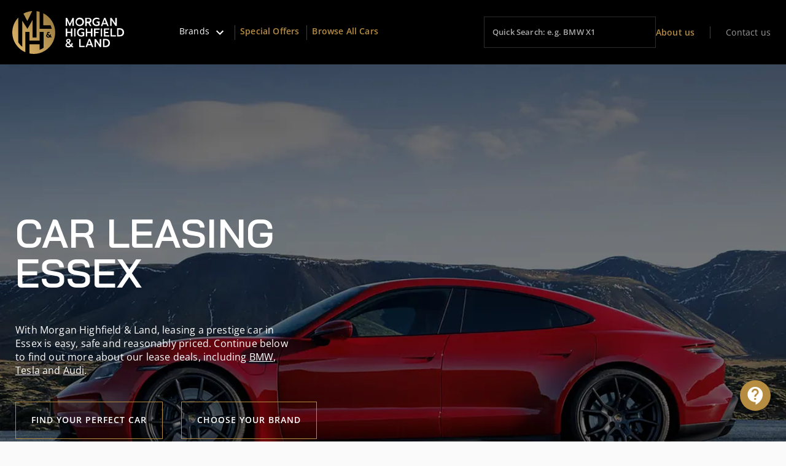

--- FILE ---
content_type: text/html; charset=UTF-8
request_url: https://www.prestige-car-leasing.co.uk/car-leasing-essex/
body_size: 42912
content:
<!DOCTYPE html><html lang="en-gb"><head><meta charSet="utf-8"/><meta http-equiv="x-ua-compatible" content="ie=edge"/><meta name="viewport" content="width=device-width, initial-scale=1, shrink-to-fit=yes"/><link rel="preconnect" href="https://cdn.imagin.studio" crossorigin="anonymous"/><link rel="dns-prefetch" href="https://cdn.imagin.studio"/><link rel="preconnect" href="https://www.googletagmanager.com" crossorigin="anonymous"/><link rel="dns-prefetch" href="https://www.googletagmanager.com"/><meta name="generator" content="Gatsby 5.15.0"/><meta name="theme-color" content="#C6A15C"/><meta name="emotion-insertion-point" content="mui-insertion-point"/><meta name="description" content="We provide Prestige Business and Personal Contract Hire for clients in Chelmsford, Colchester and Epping. Find out more about our luxury car leasing, today." data-gatsby-head="true"/><meta name="image" content="https://www.prestige-car-leasing.co.uk/static/d6f3195c6f05a3a3035b4e7803381487/7042a/Porsche-_Taycan_GTS_-1800X1000_01.jpg" data-gatsby-head="true"/><meta property="og:url" content="https://www.prestige-car-leasing.co.uk/" data-gatsby-head="true"/><meta property="og:title" content="Car Leasing in Essex | Contract Hire | Morgan Highfield &amp; Land" data-gatsby-head="true"/><meta property="og:description" content="We provide Prestige Business and Personal Contract Hire for clients in Chelmsford, Colchester and Epping. Find out more about our luxury car leasing, today." data-gatsby-head="true"/><meta property="og:image" content="https://www.prestige-car-leasing.co.uk/static/d6f3195c6f05a3a3035b4e7803381487/7042a/Porsche-_Taycan_GTS_-1800X1000_01.jpg" data-gatsby-head="true"/><meta name="twitter:card" content="summary_large_image" data-gatsby-head="true"/><meta name="twitter:creator" content="@prestigelease" data-gatsby-head="true"/><meta name="twitter:title" content="Car Leasing in Essex | Contract Hire | Morgan Highfield &amp; Land" data-gatsby-head="true"/><meta name="twitter:description" content="We provide Prestige Business and Personal Contract Hire for clients in Chelmsford, Colchester and Epping. Find out more about our luxury car leasing, today." data-gatsby-head="true"/><meta name="twitter:image" content="https://www.prestige-car-leasing.co.uk/static/d6f3195c6f05a3a3035b4e7803381487/7042a/Porsche-_Taycan_GTS_-1800X1000_01.jpg" data-gatsby-head="true"/><style data-href="/styles.3cbbf065056b4ab66d76.css" data-identity="gatsby-global-css">@charset "UTF-8";.slick-slider{-webkit-touch-callout:none;-webkit-tap-highlight-color:transparent;box-sizing:border-box;touch-action:pan-y;-webkit-user-select:none;user-select:none;-khtml-user-select:none}.slick-list,.slick-slider{display:block;position:relative}.slick-list{margin:0;overflow:hidden;padding:0}.slick-list:focus{outline:none}.slick-list.dragging{cursor:pointer;cursor:hand}.slick-slider .slick-list,.slick-slider .slick-track{transform:translateZ(0)}.slick-track{display:block;left:0;margin-left:auto;margin-right:auto;position:relative;top:0}.slick-track:after,.slick-track:before{content:"";display:table}.slick-track:after{clear:both}.slick-loading .slick-track{visibility:hidden}.slick-slide{display:none;float:left;height:100%;min-height:1px}[dir=rtl] .slick-slide{float:right}.slick-slide img{display:block}.slick-slide.slick-loading img{display:none}.slick-slide.dragging img{pointer-events:none}.slick-initialized .slick-slide{display:block}.slick-loading .slick-slide{visibility:hidden}.slick-vertical .slick-slide{border:1px solid #0000;display:block;height:auto}.slick-arrow.slick-hidden{display:none}.slick-loading .slick-list{background:#fff url([data-uri]) 50% no-repeat}@font-face{font-family:slick;font-style:normal;font-weight:400;src:url([data-uri]);src:url([data-uri]?#iefix) format("embedded-opentype"),url([data-uri]) format("woff"),url([data-uri]) format("truetype"),url([data-uri]#slick) format("svg")}.slick-next,.slick-prev{border:none;cursor:pointer;display:block;font-size:0;height:20px;line-height:0;padding:0;position:absolute;top:50%;transform:translateY(-50%);width:20px}.slick-next,.slick-next:focus,.slick-next:hover,.slick-prev,.slick-prev:focus,.slick-prev:hover{background:#0000;color:#0000;outline:none}.slick-next:focus:before,.slick-next:hover:before,.slick-prev:focus:before,.slick-prev:hover:before{opacity:1}.slick-next.slick-disabled:before,.slick-prev.slick-disabled:before{opacity:.25}.slick-next:before,.slick-prev:before{-webkit-font-smoothing:antialiased;-moz-osx-font-smoothing:grayscale;color:#fff;font-family:slick;font-size:20px;line-height:1;opacity:.75}.slick-prev{left:-25px}[dir=rtl] .slick-prev{left:auto;right:-25px}.slick-prev:before{content:"←"}[dir=rtl] .slick-prev:before{content:"→"}.slick-next{right:-25px}[dir=rtl] .slick-next{left:-25px;right:auto}.slick-next:before{content:"→"}[dir=rtl] .slick-next:before{content:"←"}.slick-dotted.slick-slider{margin-bottom:30px}.slick-dots{bottom:-25px;display:block;list-style:none;margin:0;padding:0;position:absolute;text-align:center;width:100%}.slick-dots li{display:inline-block;margin:0 5px;padding:0;position:relative}.slick-dots li,.slick-dots li button{cursor:pointer;height:20px;width:20px}.slick-dots li button{background:#0000;border:0;color:#0000;display:block;font-size:0;line-height:0;outline:none;padding:5px}.slick-dots li button:focus,.slick-dots li button:hover{outline:none}.slick-dots li button:focus:before,.slick-dots li button:hover:before{opacity:1}.slick-dots li button:before{-webkit-font-smoothing:antialiased;-moz-osx-font-smoothing:grayscale;color:#000;content:"•";font-family:slick;font-size:6px;height:20px;left:0;line-height:20px;opacity:.25;position:absolute;text-align:center;top:0;width:20px}.slick-dots li.slick-active button:before{color:#000;opacity:.75}*,:after,:before{box-sizing:inherit}:root{--toastify-color-dark:#251450;--toastify-toast-min-height:50px}html{-webkit-font-smoothing:antialiased;-moz-osx-font-smoothing:grayscale;box-sizing:border-box;font-size:62.5%;margin:0}body{background-color:#fafafa;color:#000000de;font-family:Open Sans,Helvetica,Arial,sans-serif;font-size:1.6rem;font-weight:400;letter-spacing:.01071em;line-height:1.43;margin:0;padding:0!important}@media print{body{background-color:#fff}}body::backdrop{background-color:#fafafa}.onlyDesktop{display:block}@media (max-width:1199px){.onlyDesktop{display:none}}.onlyMobile{display:none}@media (max-width:1199px){.onlyMobile{display:block}}@supports (display:contents){.onlyDesktop:not([class*=MuiGrid]){display:contents}@media (max-width:1199px){.onlyDesktop:not([class*=MuiGrid]){display:none}.onlyMobile:not([class*=MuiGrid]){display:contents}}}article,aside,dialog,figcaption,figure,footer,header,hgroup,main,nav,section{display:block}[tabindex="-1"]:focus{outline:none!important}hr{box-sizing:initial;height:0;overflow:visible}h1,h2,h3,h4,h5,h6{color:#2b2b2b;font-family:Bai Jamjuree,Helvetica,Arial,sans-serif;margin-bottom:.5rem;margin-top:0}ul>li,ul>ol{margin-bottom:5px}.cm-general a{color:#b58c40;font-weight:600;text-decoration:underline}.cm-general a:hover{color:#c1994f;text-decoration:underline}.cm-general h2{font-size:35px;@media only screen and (max-width:768px){font-size:25px}}.cm-general h2,.cm-general h3{border-bottom:2px solid #ddd;line-height:1.3;padding-bottom:5px}.cm-general h3{font-size:28px}.cm-general h1,.cm-general h2,.cm-general h3,.cm-general h4,.cm-general h5,.cm-general h6{clear:both}p{margin-bottom:1rem;margin-top:0}abbr[data-original-title],abbr[title]{border-bottom:0;cursor:help;-webkit-text-decoration:underline dotted;text-decoration:underline dotted}address{font-style:normal;line-height:inherit}address,dl,ol,ul{margin-bottom:1rem}dl,ol,ul{margin-top:0}ol ol,ol ul,ul ol,ul ul{margin-bottom:0}dt{font-weight:700}dd{margin-bottom:.5rem;margin-left:0}blockquote{margin:0 0 1rem}dfn{font-style:italic}b,strong{font-weight:bolder}small{font-size:80%}sub,sup{font-size:75%;line-height:0;position:relative;vertical-align:initial}sub{bottom:-.25em}sup{top:-.5em}a{background-color:initial;color:#b58c40}a:hover{text-decoration:none}a:not([href]):not([tabindex]),a:not([href]):not([tabindex]):focus,a:not([href]):not([tabindex]):hover{color:inherit;text-decoration:none}a:not([href]):not([tabindex]):focus{outline:0}code,kbd,pre,samp{font-family:monospace,monospace;font-size:1em}pre{-ms-overflow-style:scrollbar;margin-bottom:1rem;margin-top:0;overflow:auto}figure{margin:0 0 1rem}img{border-style:none;vertical-align:middle}svg:not(:root){overflow:hidden}[role=button],a,area,button,input:not([type=range]),label,select,summary,textarea{touch-action:manipulation}table{border-collapse:collapse;border-spacing:0;display:table;overflow:hidden;width:100%}caption{caption-side:bottom;color:#868e96;padding-bottom:.75rem;padding-top:.75rem;text-align:left}th{text-align:inherit}label{display:inline-block;margin-bottom:.5rem}button{border-radius:0}button,input,optgroup,select,textarea{font-family:inherit;font-size:inherit;line-height:inherit;margin:0}button,input{overflow:visible}button,select{text-transform:none;will-change:transform}[type=reset],[type=submit],button,html [type=button]{-webkit-appearance:button}[type=button]::-moz-focus-inner,[type=reset]::-moz-focus-inner,[type=submit]::-moz-focus-inner,button::-moz-focus-inner{border-style:none;padding:0}input[type=checkbox],input[type=radio]{box-sizing:border-box;padding:0}input[type=date],input[type=datetime-local],input[type=month],input[type=time]{-webkit-appearance:listbox}textarea{overflow:auto;resize:vertical}fieldset{border:0;margin:0;min-width:0;padding:0}legend{color:inherit;display:block;font-size:1.5rem;line-height:inherit;margin-bottom:.5rem;max-width:100%;padding:0;white-space:normal;width:100%}progress{vertical-align:initial}[type=number]::-webkit-inner-spin-button,[type=number]::-webkit-outer-spin-button{height:auto}[type=search]{-webkit-appearance:none;outline-offset:-2px}[type=search]::-webkit-search-cancel-button,[type=search]::-webkit-search-decoration{-webkit-appearance:none}::-webkit-file-upload-button{-webkit-appearance:button;font:inherit}output{display:inline-block}summary{display:list-item}template{display:none}[hidden]{display:none!important}body.locked{max-height:100vh;overflow-y:hidden!important}.scroll-menu{overflow-y:auto}.scroll-menu::-webkit-scrollbar{height:100%;width:5px}.scroll-menu::-webkit-scrollbar-track,.scroll-menu:hover::-webkit-scrollbar-track{background:#151515}.scroll-menu::-webkit-scrollbar-thumb{background:#151515;will-change:auto}.scroll-menu:hover::-webkit-scrollbar-thumb{background:#9e7a37}img{height:auto;max-height:100%;max-width:100%}ul{margin:0;padding:0}p{line-height:1.4;margin-bottom:0}a{color:inherit;margin:0;text-decoration:none}.content-modules strong{font-weight:800}.content-modules p{margin-bottom:30px}.content-modules ul{margin-bottom:30px;padding:0 0 0 20px}.content-modules p:last-of-type{margin-bottom:0}section h1,section h2{margin-bottom:50px}section h3,section h4,section h5{margin-bottom:30px}.slick-slide,.slick-slide *{outline:none!important}.sticky{margin-bottom:112px}.locked{max-height:100vh;overflow-y:hidden}@media only screen and (max-width:1199px){[id]:before{content:"";display:block;height:85px;margin-top:-85px;visibility:hidden}}.media{height:100%;object-fit:cover;width:100%}.alignnone{margin:5px 20px 20px 0}.aligncenter,div.aligncenter{display:block;margin:5px auto}.alignright{float:right;margin:5px 0 20px 20px}.alignleft{float:left;margin:5px 20px 20px 0}a img.alignright{float:right;margin:5px 0 20px 20px}a img.alignleft,a img.alignnone{margin:5px 20px 20px 0}a img.alignleft{float:left}a img.aligncenter{display:block;margin-left:auto;margin-right:auto}.wp-caption{background:#fff;border:1px solid #f0f0f0;max-width:96%;padding:5px 3px 10px;text-align:center}.wp-caption.alignleft,.wp-caption.alignnone{margin:5px 20px 20px 0}.wp-caption.alignright{margin:5px 0 20px 20px}.wp-caption img{border:0;height:auto;margin:0;max-width:98.5%;padding:0;width:auto}.wp-caption p.wp-caption-text{font-size:11px;line-height:17px;margin:0;padding:0 4px 5px}.screen-reader-text{clip:rect(1px,1px,1px,1px);word-wrap:normal!important;border:0;clip-path:inset(50%);height:1px;margin:-1px;overflow:hidden;padding:0;position:absolute!important;width:1px}.screen-reader-text:focus{clip:auto!important;background-color:#eee;clip-path:none;color:#444;display:block;font-size:1em;height:auto;left:5px;line-height:normal;padding:15px 23px 14px;text-decoration:none;top:5px;width:auto;z-index:100000}.cm-general-content img{width:100%}.Toastify__toast-body{font-size:14px;font-weight:600}.Toastify__toast-container{z-index:200000}@font-face{font-family:swiper-icons;font-style:normal;font-weight:400;src:url("data:application/font-woff;charset=utf-8;base64, [base64]//wADZ2x5ZgAAAywAAADMAAAD2MHtryVoZWFkAAABbAAAADAAAAA2E2+eoWhoZWEAAAGcAAAAHwAAACQC9gDzaG10eAAAAigAAAAZAAAArgJkABFsb2NhAAAC0AAAAFoAAABaFQAUGG1heHAAAAG8AAAAHwAAACAAcABAbmFtZQAAA/gAAAE5AAACXvFdBwlwb3N0AAAFNAAAAGIAAACE5s74hXjaY2BkYGAAYpf5Hu/j+W2+MnAzMYDAzaX6QjD6/4//Bxj5GA8AuRwMYGkAPywL13jaY2BkYGA88P8Agx4j+/8fQDYfA1AEBWgDAIB2BOoAeNpjYGRgYNBh4GdgYgABEMnIABJzYNADCQAACWgAsQB42mNgYfzCOIGBlYGB0YcxjYGBwR1Kf2WQZGhhYGBiYGVmgAFGBiQQkOaawtDAoMBQxXjg/wEGPcYDDA4wNUA2CCgwsAAAO4EL6gAAeNpj2M0gyAACqxgGNWBkZ2D4/wMA+xkDdgAAAHjaY2BgYGaAYBkGRgYQiAHyGMF8FgYHIM3DwMHABGQrMOgyWDLEM1T9/w8UBfEMgLzE////P/5//f/V/xv+r4eaAAeMbAxwIUYmIMHEgKYAYjUcsDAwsLKxc3BycfPw8jEQA/[base64]/uznmfPFBNODM2K7MTQ45YEAZqGP81AmGGcF3iPqOop0r1SPTaTbVkfUe4HXj97wYE+yNwWYxwWu4v1ugWHgo3S1XdZEVqWM7ET0cfnLGxWfkgR42o2PvWrDMBSFj/IHLaF0zKjRgdiVMwScNRAoWUoH78Y2icB/yIY09An6AH2Bdu/UB+yxopYshQiEvnvu0dURgDt8QeC8PDw7Fpji3fEA4z/PEJ6YOB5hKh4dj3EvXhxPqH/SKUY3rJ7srZ4FZnh1PMAtPhwP6fl2PMJMPDgeQ4rY8YT6Gzao0eAEA409DuggmTnFnOcSCiEiLMgxCiTI6Cq5DZUd3Qmp10vO0LaLTd2cjN4fOumlc7lUYbSQcZFkutRG7g6JKZKy0RmdLY680CDnEJ+UMkpFFe1RN7nxdVpXrC4aTtnaurOnYercZg2YVmLN/d/gczfEimrE/fs/bOuq29Zmn8tloORaXgZgGa78yO9/cnXm2BpaGvq25Dv9S4E9+5SIc9PqupJKhYFSSl47+Qcr1mYNAAAAeNptw0cKwkAAAMDZJA8Q7OUJvkLsPfZ6zFVERPy8qHh2YER+3i/BP83vIBLLySsoKimrqKqpa2hp6+jq6RsYGhmbmJqZSy0sraxtbO3sHRydnEMU4uR6yx7JJXveP7WrDycAAAAAAAH//wACeNpjYGRgYOABYhkgZgJCZgZNBkYGLQZtIJsFLMYAAAw3ALgAeNolizEKgDAQBCchRbC2sFER0YD6qVQiBCv/H9ezGI6Z5XBAw8CBK/m5iQQVauVbXLnOrMZv2oLdKFa8Pjuru2hJzGabmOSLzNMzvutpB3N42mNgZGBg4GKQYzBhYMxJLMlj4GBgAYow/P/PAJJhLM6sSoWKfWCAAwDAjgbRAAB42mNgYGBkAIIbCZo5IPrmUn0hGA0AO8EFTQAA")}:root{--swiper-theme-color:#007aff}:host{display:block;margin-left:auto;margin-right:auto;position:relative;z-index:1}.swiper{display:block;list-style:none;margin-left:auto;margin-right:auto;overflow:hidden;padding:0;position:relative;z-index:1}.swiper-vertical>.swiper-wrapper{flex-direction:column}.swiper-wrapper{box-sizing:initial;display:flex;height:100%;position:relative;transition-property:transform;transition-timing-function:var(--swiper-wrapper-transition-timing-function,initial);width:100%;z-index:1}.swiper-android .swiper-slide,.swiper-ios .swiper-slide,.swiper-wrapper{transform:translateZ(0)}.swiper-horizontal{touch-action:pan-y}.swiper-vertical{touch-action:pan-x}.swiper-slide{display:block;flex-shrink:0;height:100%;position:relative;transition-property:transform;width:100%}.swiper-slide-invisible-blank{visibility:hidden}.swiper-autoheight,.swiper-autoheight .swiper-slide{height:auto}.swiper-autoheight .swiper-wrapper{align-items:flex-start;transition-property:transform,height}.swiper-backface-hidden .swiper-slide{backface-visibility:hidden;transform:translateZ(0)}.swiper-3d.swiper-css-mode .swiper-wrapper{perspective:1200px}.swiper-3d .swiper-wrapper{transform-style:preserve-3d}.swiper-3d{perspective:1200px}.swiper-3d .swiper-cube-shadow,.swiper-3d .swiper-slide{transform-style:preserve-3d}.swiper-css-mode>.swiper-wrapper{-ms-overflow-style:none;overflow:auto;scrollbar-width:none}.swiper-css-mode>.swiper-wrapper::-webkit-scrollbar{display:none}.swiper-css-mode>.swiper-wrapper>.swiper-slide{scroll-snap-align:start start}.swiper-css-mode.swiper-horizontal>.swiper-wrapper{scroll-snap-type:x mandatory}.swiper-css-mode.swiper-vertical>.swiper-wrapper{scroll-snap-type:y mandatory}.swiper-css-mode.swiper-free-mode>.swiper-wrapper{scroll-snap-type:none}.swiper-css-mode.swiper-free-mode>.swiper-wrapper>.swiper-slide{scroll-snap-align:none}.swiper-css-mode.swiper-centered>.swiper-wrapper:before{content:"";flex-shrink:0;order:9999}.swiper-css-mode.swiper-centered>.swiper-wrapper>.swiper-slide{scroll-snap-align:center center;scroll-snap-stop:always}.swiper-css-mode.swiper-centered.swiper-horizontal>.swiper-wrapper>.swiper-slide:first-child{margin-inline-start:var(--swiper-centered-offset-before)}.swiper-css-mode.swiper-centered.swiper-horizontal>.swiper-wrapper:before{height:100%;min-height:1px;width:var(--swiper-centered-offset-after)}.swiper-css-mode.swiper-centered.swiper-vertical>.swiper-wrapper>.swiper-slide:first-child{margin-block-start:var(--swiper-centered-offset-before)}.swiper-css-mode.swiper-centered.swiper-vertical>.swiper-wrapper:before{height:var(--swiper-centered-offset-after);min-width:1px;width:100%}.swiper-3d .swiper-slide-shadow,.swiper-3d .swiper-slide-shadow-bottom,.swiper-3d .swiper-slide-shadow-left,.swiper-3d .swiper-slide-shadow-right,.swiper-3d .swiper-slide-shadow-top{height:100%;left:0;pointer-events:none;position:absolute;top:0;width:100%;z-index:10}.swiper-3d .swiper-slide-shadow{background:#00000026}.swiper-3d .swiper-slide-shadow-left{background-image:linear-gradient(270deg,#00000080,#0000)}.swiper-3d .swiper-slide-shadow-right{background-image:linear-gradient(90deg,#00000080,#0000)}.swiper-3d .swiper-slide-shadow-top{background-image:linear-gradient(0deg,#00000080,#0000)}.swiper-3d .swiper-slide-shadow-bottom{background-image:linear-gradient(180deg,#00000080,#0000)}.swiper-lazy-preloader{border:4px solid var(--swiper-preloader-color,var(--swiper-theme-color));border-radius:50%;border-top:4px solid #0000;box-sizing:border-box;height:42px;left:50%;margin-left:-21px;margin-top:-21px;position:absolute;top:50%;transform-origin:50%;width:42px;z-index:10}.swiper-watch-progress .swiper-slide-visible .swiper-lazy-preloader,.swiper:not(.swiper-watch-progress) .swiper-lazy-preloader{animation:swiper-preloader-spin 1s linear infinite}.swiper-lazy-preloader-white{--swiper-preloader-color:#fff}.swiper-lazy-preloader-black{--swiper-preloader-color:#000}@keyframes swiper-preloader-spin{0%{transform:rotate(0deg)}to{transform:rotate(1turn)}}</style><style data-emotion="mui-global 0"></style><style data-emotion="mui-global 11ln4bs">html{-webkit-font-smoothing:antialiased;-moz-osx-font-smoothing:grayscale;box-sizing:border-box;-webkit-text-size-adjust:100%;}*,*::before,*::after{box-sizing:inherit;}strong,b{font-weight:700;}body{margin:0;color:rgba(0, 0, 0, 0.87);font-family:Open Sans;font-weight:400;font-size:1.6rem;line-height:1.5;background-color:#fff;}@media print{body{background-color:#fff;}}body::backdrop{background-color:#fff;}</style><style data-emotion="mui-global 1prfaxn">@-webkit-keyframes mui-auto-fill{from{display:block;}}@keyframes mui-auto-fill{from{display:block;}}@-webkit-keyframes mui-auto-fill-cancel{from{display:block;}}@keyframes mui-auto-fill-cancel{from{display:block;}}</style><style data-emotion="mui-global animation-wiooy9">@-webkit-keyframes animation-wiooy9{0%{-webkit-transform:translateX(-100%);-moz-transform:translateX(-100%);-ms-transform:translateX(-100%);transform:translateX(-100%);}50%{-webkit-transform:translateX(100%);-moz-transform:translateX(100%);-ms-transform:translateX(100%);transform:translateX(100%);}100%{-webkit-transform:translateX(100%);-moz-transform:translateX(100%);-ms-transform:translateX(100%);transform:translateX(100%);}}@keyframes animation-wiooy9{0%{-webkit-transform:translateX(-100%);-moz-transform:translateX(-100%);-ms-transform:translateX(-100%);transform:translateX(-100%);}50%{-webkit-transform:translateX(100%);-moz-transform:translateX(100%);-ms-transform:translateX(100%);transform:translateX(100%);}100%{-webkit-transform:translateX(100%);-moz-transform:translateX(100%);-ms-transform:translateX(100%);transform:translateX(100%);}}</style><style data-emotion="mui 9x13z1-pageRoot kiz9uo-wrapper 1ef4hv3-logo 79joc5-menuRoot o2m8xm-arrow 4e8soc-modelImage 10v9z72-menuRoot-mobileHeaderRight 1gyrjyy-menuRoot-menuSecondary 1qthyrq 1chcuib 1py4f9i-headerLeft wr8ge5 3q6djn psax1v 9yq8sg 35rt95-root f4hsz9-mobileRoot f7t77y r667q7 qaazin 7asere igs3ac ihdtdm vc9rgx-buttonIcon 5v2tt3-mobileButton 1dvvwxe 12ntobb 19h1lmd-headerRight 1hbv60h-reviewsBadge 81ozpr-megaMenuRoot 1d3bbye 3b5w70-manufacturerRoot 1m51yom-manufacturer 8qe5kf 1m47ax-rangeRoot 1ggjzld-range eesuno mv0cvj-modelImageWrapper 10pt6g0-model dw5ean-root ytyl2g-image ah9d0e-slider 5x5wp7-variantInner 114df73-variantCar 1bzn3vl-slideInner 1mqstxd-slideContentFixed io0e5j-navigation 1qv61ru-btnGroupRoot 1eucahu-variant-variantWrapper 1156659-title l7pen9-slideText av10fs-button-outlined-labelColor 10fnpee 1nik05d-slide nqt86d-variantInnerHighlight 1xpr7wa-variantModel gvcnrk-variantTitle 103vyrj-root qvcfdr-count 1gj5f30-button 1aiyfyu-icon 1huhth7-button 1nx46ol-root s2t2cz tuwews evw16i-subtitleType jbjb2t-title 1rvbixa-button-contained 1q4ia34 ob0bew-content 12j4ttm 1h77wgb 1xb0m7g adea31-steps 1fgvft6-step 13wl95m-stepTitle 1u3a9rj-title 1w4obae-subtitleType 15abjqp-title 1juxp4k 1901qww 9stvji 1kfvn5 1ulrjlq 8xl60i 1vpeoji-root 12suoai-content 1g9nqe0-image 1v3jwu0-row 3l2mpv l155li-title 1jnw3d9-button 1sfukth-root rse3xl 1dc7bd8-title 1llei0l-title gr7mt4-listItem qn0jtc-question 1cffil8-icon 1vqgyz-questionNum c184dv wabaer 68w6vy-questionTitle 7nx382 1y954hi hboir5 8atqhb 1mblhyg 1sfiqki 1bzec1e-answerRoot w6ldnl-questionAnswer kyse2m 2j0sh0-row czivdb-root 10xltvb-slider kxtjea-rating k8kkzs-logoGoogle 1sq6re3-logoReviews g46v99-source-sourceGoogleNoBg d12crw-source-sourceReviews iwtby6-subtitleType wvt4m4-title 1cn3yto b5pjqg-slide 1sk3c8m-review f4ojfb 1wxaqej 121rkk2-root eswm81-button 1hs5op5-icon 3196nt-ctaBg ji999y-cta 4tbpwm-buttons 1knka3s-inner 28ln3p 15f2yg4-title 183zju0-button-contained-labelColor 1e99pvw-root 16a1btx-imageRoot zgg4af-image o716vm-content f1aqqt-model t96g1j-title 156rb1j-root 19xfh61 bwyt3o-sectionTitle 18yvtmu 1fqe8ss-arrow 1vvptj5-subtitle 1laei7u-root 1i3zzmd-followRoot 2slpij-followList cyh7na sy6t4n-title 1f3f6ct 1c5fxiz-input 28abcg 9wfyri yjsfm1 1ia9c0r-button-contained 1u65ec0 ayxkdj-followTitle 1evzw0j-wrapper 11tz2ec-logo d5e2pv-menu hollvf-bvrlaLogo ck57k1-footerPrimary ala982 1u641s9 1mxt7hk-title 8zuz98-footerSecondary ccv9bp 1lm1qw7-footerSecondaryTitle glwq8o-bvrlaNumber 1b5nnwz-copyright 1jo8y0a-root">.mui-9x13z1-pageRoot{background-color:inherit;}@media (max-width:767.95px){.mui-9x13z1-pageRoot{padding-top:105px;}}@media (max-width:479.95px){.mui-9x13z1-pageRoot{padding-top:85px;}}.mui-kiz9uo-wrapper{background-color:#000000;padding:15px 0;position:relative;z-index:980;}@media (max-width:767.95px){.mui-kiz9uo-wrapper{-webkit-flex-direction:column;-ms-flex-direction:column;flex-direction:column;position:fixed;width:100%;}}@media (max-width:479.95px){.mui-kiz9uo-wrapper{padding:5px 0;height:85px;width:100vw;}}.mui-1ef4hv3-logo{margin:0;margin-right:30px;max-width:none;height:auto;display:block;}@media (max-width:1599.95px){.mui-1ef4hv3-logo{max-width:210px;margin-right:15px;}}@media (max-width:479.95px){.mui-1ef4hv3-logo{max-width:128px;max-height:44px;width:auto;}}.mui-79joc5-menuRoot{display:-webkit-box;display:-webkit-flex;display:-ms-flexbox;display:flex;list-style:none;padding:0;margin:0;-webkit-box-flex-wrap:nowrap;-webkit-flex-wrap:nowrap;-ms-flex-wrap:nowrap;flex-wrap:nowrap;}.mui-79joc5-menuRoot>li{margin-right:10px;font-size:14px;font-weight:500;color:#ffffff;padding-right:15px;cursor:pointer;-webkit-transition:333ms ease-in-out all;transition:333ms ease-in-out all;margin-bottom:0;border-right:1px #404040 solid;display:-webkit-box;display:-webkit-flex;display:-ms-flexbox;display:flex;}@media (max-width:1599.95px){.mui-79joc5-menuRoot>li{margin-right:8px;padding-right:12px;}}@media (max-width:1199.95px){.mui-79joc5-menuRoot>li{margin-right:6px;padding-right:10px;font-size:13px;}}@media (max-width:479.95px){.mui-79joc5-menuRoot>li{margin-right:0;padding-right:5px;}}.mui-79joc5-menuRoot>li.primary{color:#B58C40;font-weight:600;}.mui-79joc5-menuRoot>li:hover{color:#B58C40;}.mui-79joc5-menuRoot>li:hover.primary{color:#a37e3a;}.mui-79joc5-menuRoot>li:last-of-type{margin-right:0;border:0;}.mui-o2m8xm-arrow{vertical-align:middle;margin-left:5px;float:right;display:-webkit-box;display:-webkit-flex;display:-ms-flexbox;display:flex;-webkit-align-items:center;-webkit-box-align:center;-ms-flex-align:center;align-items:center;-webkit-box-pack:center;-ms-flex-pack:center;-webkit-justify-content:center;justify-content:center;}.mui-4e8soc-modelImage{width:100%;z-index:450;min-height:100%;max-height:calc(100vh - 105px);}@media (max-width:1199.95px){.mui-4e8soc-modelImage{min-height:100%;max-height:calc(90vh - 105px);}}.mui-10v9z72-menuRoot-mobileHeaderRight{display:-webkit-box;display:-webkit-flex;display:-ms-flexbox;display:flex;list-style:none;padding:0;margin:0;-webkit-box-flex-wrap:nowrap;-webkit-flex-wrap:nowrap;-ms-flex-wrap:nowrap;flex-wrap:nowrap;display:-webkit-box;display:-webkit-flex;display:-ms-flexbox;display:flex;-webkit-box-pack:end;-ms-flex-pack:end;-webkit-justify-content:flex-end;justify-content:flex-end;}.mui-10v9z72-menuRoot-mobileHeaderRight>li{margin-right:10px;font-size:14px;font-weight:500;color:#ffffff;padding-right:15px;cursor:pointer;-webkit-transition:333ms ease-in-out all;transition:333ms ease-in-out all;margin-bottom:0;border-right:1px #404040 solid;display:-webkit-box;display:-webkit-flex;display:-ms-flexbox;display:flex;}@media (max-width:1599.95px){.mui-10v9z72-menuRoot-mobileHeaderRight>li{margin-right:8px;padding-right:12px;}}@media (max-width:1199.95px){.mui-10v9z72-menuRoot-mobileHeaderRight>li{margin-right:6px;padding-right:10px;font-size:13px;}}@media (max-width:479.95px){.mui-10v9z72-menuRoot-mobileHeaderRight>li{margin-right:0;padding-right:5px;}}.mui-10v9z72-menuRoot-mobileHeaderRight>li.primary{color:#B58C40;font-weight:600;}.mui-10v9z72-menuRoot-mobileHeaderRight>li:hover{color:#B58C40;}.mui-10v9z72-menuRoot-mobileHeaderRight>li:hover.primary{color:#a37e3a;}.mui-10v9z72-menuRoot-mobileHeaderRight>li:last-of-type{margin-right:0;border:0;}.mui-1gyrjyy-menuRoot-menuSecondary{display:-webkit-box;display:-webkit-flex;display:-ms-flexbox;display:flex;list-style:none;padding:0;margin:0;-webkit-box-flex-wrap:nowrap;-webkit-flex-wrap:nowrap;-ms-flex-wrap:nowrap;flex-wrap:nowrap;-webkit-box-pack:end;-ms-flex-pack:end;-webkit-justify-content:flex-end;justify-content:flex-end;}.mui-1gyrjyy-menuRoot-menuSecondary>li{margin-right:10px;font-size:14px;font-weight:500;color:#ffffff;padding-right:15px;cursor:pointer;-webkit-transition:333ms ease-in-out all;transition:333ms ease-in-out all;margin-bottom:0;border-right:1px #404040 solid;display:-webkit-box;display:-webkit-flex;display:-ms-flexbox;display:flex;}@media (max-width:1599.95px){.mui-1gyrjyy-menuRoot-menuSecondary>li{margin-right:8px;padding-right:12px;}}@media (max-width:1199.95px){.mui-1gyrjyy-menuRoot-menuSecondary>li{margin-right:6px;padding-right:10px;font-size:13px;}}@media (max-width:479.95px){.mui-1gyrjyy-menuRoot-menuSecondary>li{margin-right:0;padding-right:5px;}}.mui-1gyrjyy-menuRoot-menuSecondary>li.primary{color:#B58C40;font-weight:600;}.mui-1gyrjyy-menuRoot-menuSecondary>li:hover{color:#B58C40;}.mui-1gyrjyy-menuRoot-menuSecondary>li:hover.primary{color:#a37e3a;}.mui-1gyrjyy-menuRoot-menuSecondary>li:last-of-type{margin-right:0;border:0;}.mui-1gyrjyy-menuRoot-menuSecondary>li{color:rgba(255, 255, 255, 0.6);margin-right:25px;padding-right:25px;font-size:14px;}.mui-1qthyrq{box-sizing:border-box;display:-webkit-box;display:-webkit-flex;display:-ms-flexbox;display:flex;-webkit-box-flex-wrap:wrap;-webkit-flex-wrap:wrap;-ms-flex-wrap:wrap;flex-wrap:wrap;width:100%;-webkit-flex-direction:row;-ms-flex-direction:row;flex-direction:row;margin-top:-24px;width:calc(100% + 24px);margin-left:-24px;-webkit-align-items:center;-webkit-box-align:center;-ms-flex-align:center;align-items:center;-webkit-box-pack:justify;-webkit-justify-content:space-between;justify-content:space-between;}.mui-1qthyrq>.MuiGrid-item{padding-top:24px;}.mui-1qthyrq>.MuiGrid-item{padding-left:24px;}.mui-1chcuib{box-sizing:border-box;margin:0;-webkit-flex-direction:row;-ms-flex-direction:row;flex-direction:row;}@media (min-width:300px){.mui-1chcuib{-webkit-flex-basis:41.666667%;-ms-flex-preferred-size:41.666667%;flex-basis:41.666667%;-webkit-box-flex:0;-webkit-flex-grow:0;-ms-flex-positive:0;flex-grow:0;max-width:41.666667%;}}@media (min-width:480px){.mui-1chcuib{-webkit-flex-basis:41.666667%;-ms-flex-preferred-size:41.666667%;flex-basis:41.666667%;-webkit-box-flex:0;-webkit-flex-grow:0;-ms-flex-positive:0;flex-grow:0;max-width:41.666667%;}}@media (min-width:768px){.mui-1chcuib{-webkit-flex-basis:25%;-ms-flex-preferred-size:25%;flex-basis:25%;-webkit-box-flex:0;-webkit-flex-grow:0;-ms-flex-positive:0;flex-grow:0;max-width:25%;}}@media (min-width:1200px){.mui-1chcuib{-webkit-flex-basis:50%;-ms-flex-preferred-size:50%;flex-basis:50%;-webkit-box-flex:0;-webkit-flex-grow:0;-ms-flex-positive:0;flex-grow:0;max-width:50%;}}@media (min-width:1600px){.mui-1chcuib{-webkit-flex-basis:41.666667%;-ms-flex-preferred-size:41.666667%;flex-basis:41.666667%;-webkit-box-flex:0;-webkit-flex-grow:0;-ms-flex-positive:0;flex-grow:0;max-width:41.666667%;}}.mui-1py4f9i-headerLeft{display:-webkit-box;display:-webkit-flex;display:-ms-flexbox;display:flex;-webkit-box-pack:justify;-webkit-justify-content:space-between;justify-content:space-between;-webkit-align-items:center;-webkit-box-align:center;-ms-flex-align:center;align-items:center;padding-left:20px;min-height:75px;gap:16px;width:100%;}@media (max-width:767.95px){.mui-1py4f9i-headerLeft{padding-left:10px;}}@media (max-width:479.95px){.mui-1py4f9i-headerLeft{position:relative;z-index:1000;}}.mui-wr8ge5{-webkit-user-select:none;-moz-user-select:none;-ms-user-select:none;user-select:none;width:1em;height:1em;display:inline-block;fill:currentColor;-webkit-flex-shrink:0;-ms-flex-negative:0;flex-shrink:0;-webkit-transition:fill 200ms cubic-bezier(0.4, 0, 0.2, 1) 0ms;transition:fill 200ms cubic-bezier(0.4, 0, 0.2, 1) 0ms;font-size:2.4rem;}.mui-3q6djn{box-sizing:border-box;margin:0;-webkit-flex-direction:row;-ms-flex-direction:row;flex-direction:row;}@media (min-width:300px){.mui-3q6djn{-webkit-flex-basis:58.333333%;-ms-flex-preferred-size:58.333333%;flex-basis:58.333333%;-webkit-box-flex:0;-webkit-flex-grow:0;-ms-flex-positive:0;flex-grow:0;max-width:58.333333%;}}@media (min-width:480px){.mui-3q6djn{-webkit-flex-basis:58.333333%;-ms-flex-preferred-size:58.333333%;flex-basis:58.333333%;-webkit-box-flex:0;-webkit-flex-grow:0;-ms-flex-positive:0;flex-grow:0;max-width:58.333333%;}}@media (min-width:768px){.mui-3q6djn{-webkit-flex-basis:75%;-ms-flex-preferred-size:75%;flex-basis:75%;-webkit-box-flex:0;-webkit-flex-grow:0;-ms-flex-positive:0;flex-grow:0;max-width:75%;}}@media (min-width:1200px){.mui-3q6djn{-webkit-flex-basis:75%;-ms-flex-preferred-size:75%;flex-basis:75%;-webkit-box-flex:0;-webkit-flex-grow:0;-ms-flex-positive:0;flex-grow:0;max-width:75%;}}@media (min-width:1600px){.mui-3q6djn{-webkit-flex-basis:75%;-ms-flex-preferred-size:75%;flex-basis:75%;-webkit-box-flex:0;-webkit-flex-grow:0;-ms-flex-positive:0;flex-grow:0;max-width:75%;}}.mui-psax1v{box-sizing:border-box;display:-webkit-box;display:-webkit-flex;display:-ms-flexbox;display:flex;-webkit-box-flex-wrap:wrap;-webkit-flex-wrap:wrap;-ms-flex-wrap:wrap;flex-wrap:wrap;width:100%;-webkit-flex-direction:row;-ms-flex-direction:row;flex-direction:row;margin-top:-8px;width:calc(100% + 8px);margin-left:-8px;-webkit-box-pack:end;-ms-flex-pack:end;-webkit-justify-content:flex-end;justify-content:flex-end;-webkit-align-items:center;-webkit-box-align:center;-ms-flex-align:center;align-items:center;}.mui-psax1v>.MuiGrid-item{padding-top:8px;}.mui-psax1v>.MuiGrid-item{padding-left:8px;}.mui-9yq8sg{box-sizing:border-box;margin:0;-webkit-flex-direction:row;-ms-flex-direction:row;flex-direction:row;}@media (min-width:300px){.mui-9yq8sg{-webkit-flex-basis:100%;-ms-flex-preferred-size:100%;flex-basis:100%;-webkit-box-flex:0;-webkit-flex-grow:0;-ms-flex-positive:0;flex-grow:0;max-width:100%;}}@media (min-width:480px){.mui-9yq8sg{-webkit-flex-basis:100%;-ms-flex-preferred-size:100%;flex-basis:100%;-webkit-box-flex:0;-webkit-flex-grow:0;-ms-flex-positive:0;flex-grow:0;max-width:100%;}}@media (min-width:768px){.mui-9yq8sg{-webkit-flex-basis:100%;-ms-flex-preferred-size:100%;flex-basis:100%;-webkit-box-flex:0;-webkit-flex-grow:0;-ms-flex-positive:0;flex-grow:0;max-width:100%;}}@media (min-width:1200px){.mui-9yq8sg{-webkit-flex-basis:100%;-ms-flex-preferred-size:100%;flex-basis:100%;-webkit-box-flex:0;-webkit-flex-grow:0;-ms-flex-positive:0;flex-grow:0;max-width:100%;}}@media (min-width:1600px){.mui-9yq8sg{-webkit-flex-basis:100%;-ms-flex-preferred-size:100%;flex-basis:100%;-webkit-box-flex:0;-webkit-flex-grow:0;-ms-flex-positive:0;flex-grow:0;max-width:100%;}}.mui-35rt95-root{min-width:280px;}@media (max-width:479.95px){.mui-35rt95-root{min-width:auto;}}.mui-f4hsz9-mobileRoot{height:100%;display:-webkit-box;display:-webkit-flex;display:-ms-flexbox;display:flex;-webkit-align-items:center;-webkit-box-align:center;-ms-flex-align:center;align-items:center;-webkit-box-pack:end;-ms-flex-pack:end;-webkit-justify-content:flex-end;justify-content:flex-end;position:relative;}.mui-f7t77y.Mui-focused .MuiAutocomplete-clearIndicator{visibility:visible;}@media (pointer: fine){.mui-f7t77y:hover .MuiAutocomplete-clearIndicator{visibility:visible;}}.mui-f7t77y .MuiAutocomplete-tag{margin:3px;max-width:calc(100% - 6px);}.MuiAutocomplete-hasPopupIcon.mui-f7t77y .MuiAutocomplete-inputRoot,.MuiAutocomplete-hasClearIcon.mui-f7t77y .MuiAutocomplete-inputRoot{padding-right:30px;}.MuiAutocomplete-hasPopupIcon.MuiAutocomplete-hasClearIcon.mui-f7t77y .MuiAutocomplete-inputRoot{padding-right:56px;}.mui-f7t77y .MuiAutocomplete-inputRoot .MuiAutocomplete-input{width:0;min-width:30px;}.mui-f7t77y .MuiInput-root{padding-bottom:1px;}.mui-f7t77y .MuiInput-root .MuiInput-input{padding:4px 4px 4px 0px;}.mui-f7t77y .MuiInput-root.MuiInputBase-sizeSmall .MuiInput-input{padding:2px 4px 3px 0;}.mui-f7t77y .MuiOutlinedInput-root{padding:9px;}.MuiAutocomplete-hasPopupIcon.mui-f7t77y .MuiOutlinedInput-root,.MuiAutocomplete-hasClearIcon.mui-f7t77y .MuiOutlinedInput-root{padding-right:39px;}.MuiAutocomplete-hasPopupIcon.MuiAutocomplete-hasClearIcon.mui-f7t77y .MuiOutlinedInput-root{padding-right:65px;}.mui-f7t77y .MuiOutlinedInput-root .MuiAutocomplete-input{padding:7.5px 4px 7.5px 5px;}.mui-f7t77y .MuiOutlinedInput-root .MuiAutocomplete-endAdornment{right:9px;}.mui-f7t77y .MuiOutlinedInput-root.MuiInputBase-sizeSmall{padding-top:6px;padding-bottom:6px;padding-left:6px;}.mui-f7t77y .MuiOutlinedInput-root.MuiInputBase-sizeSmall .MuiAutocomplete-input{padding:2.5px 4px 2.5px 8px;}.mui-f7t77y .MuiFilledInput-root{padding-top:19px;padding-left:8px;}.MuiAutocomplete-hasPopupIcon.mui-f7t77y .MuiFilledInput-root,.MuiAutocomplete-hasClearIcon.mui-f7t77y .MuiFilledInput-root{padding-right:39px;}.MuiAutocomplete-hasPopupIcon.MuiAutocomplete-hasClearIcon.mui-f7t77y .MuiFilledInput-root{padding-right:65px;}.mui-f7t77y .MuiFilledInput-root .MuiFilledInput-input{padding:7px 4px;}.mui-f7t77y .MuiFilledInput-root .MuiAutocomplete-endAdornment{right:9px;}.mui-f7t77y .MuiFilledInput-root.MuiInputBase-sizeSmall{padding-bottom:1px;}.mui-f7t77y .MuiFilledInput-root.MuiInputBase-sizeSmall .MuiFilledInput-input{padding:2.5px 4px;}.mui-f7t77y .MuiInputBase-hiddenLabel{padding-top:8px;}.mui-f7t77y .MuiFilledInput-root.MuiInputBase-hiddenLabel{padding-top:0;padding-bottom:0;}.mui-f7t77y .MuiFilledInput-root.MuiInputBase-hiddenLabel .MuiAutocomplete-input{padding-top:16px;padding-bottom:17px;}.mui-f7t77y .MuiFilledInput-root.MuiInputBase-hiddenLabel.MuiInputBase-sizeSmall .MuiAutocomplete-input{padding-top:8px;padding-bottom:9px;}.mui-f7t77y .MuiAutocomplete-input{-webkit-box-flex:1;-webkit-flex-grow:1;-ms-flex-positive:1;flex-grow:1;text-overflow:ellipsis;opacity:0;}.mui-f7t77y .MuiAutocomplete-input{opacity:1;}.mui-r667q7{display:-webkit-inline-box;display:-webkit-inline-flex;display:-ms-inline-flexbox;display:inline-flex;-webkit-flex-direction:column;-ms-flex-direction:column;flex-direction:column;position:relative;min-width:0;padding:0;margin:0;border:0;vertical-align:top;width:100%;position:relative;}.mui-r667q7 .MuiOutlinedInput-root{height:auto;border-radius:0;background-color:transparent;}.mui-r667q7 .MuiOutlinedInput-root fieldset{border-color:#2B2B2B;}.mui-r667q7 .MuiOutlinedInput-root:hover fieldset{border-color:#2B2B2B;}.mui-r667q7 .MuiOutlinedInput-root.Mui-focused fieldset{border-color:#B58C40;}.mui-r667q7 .MuiOutlinedInput-input{color:#ffffff;font-size:13px;padding:12px 16px;}.mui-r667q7 .MuiOutlinedInput-input::-webkit-input-placeholder{color:#AAAAAA;opacity:1;}.mui-r667q7 .MuiOutlinedInput-input::-moz-placeholder{color:#AAAAAA;opacity:1;}.mui-r667q7 .MuiOutlinedInput-input:-ms-input-placeholder{color:#AAAAAA;opacity:1;}.mui-r667q7 .MuiOutlinedInput-input::placeholder{color:#AAAAAA;opacity:1;}.mui-r667q7 .MuiAutocomplete-endAdornment{display:none;}.mui-qaazin{font-family:Open Sans;font-weight:400;font-size:1.6rem;line-height:1.4375em;color:rgba(0, 0, 0, 0.87);box-sizing:border-box;position:relative;cursor:text;display:-webkit-inline-box;display:-webkit-inline-flex;display:-ms-inline-flexbox;display:inline-flex;-webkit-align-items:center;-webkit-box-align:center;-ms-flex-align:center;align-items:center;width:100%;font-weight:600;position:relative;border-radius:4px;}.mui-qaazin.Mui-disabled{color:rgba(0, 0, 0, 0.38);cursor:default;}.mui-qaazin:hover .MuiOutlinedInput-notchedOutline{border-color:rgba(0, 0, 0, 0.87);}@media (hover: none){.mui-qaazin:hover .MuiOutlinedInput-notchedOutline{border-color:rgba(0, 0, 0, 0.23);}}.mui-qaazin.Mui-focused .MuiOutlinedInput-notchedOutline{border-color:#B58C40;border-width:2px;}.mui-qaazin.Mui-error .MuiOutlinedInput-notchedOutline{border-color:#d32f2f;}.mui-qaazin.Mui-disabled .MuiOutlinedInput-notchedOutline{border-color:rgba(0, 0, 0, 0.26);}.mui-7asere{font:inherit;letter-spacing:inherit;color:currentColor;padding:4px 0 5px;border:0;box-sizing:content-box;background:none;height:1.4375em;margin:0;-webkit-tap-highlight-color:transparent;display:block;min-width:0;width:100%;-webkit-animation-name:mui-auto-fill-cancel;animation-name:mui-auto-fill-cancel;-webkit-animation-duration:10ms;animation-duration:10ms;padding-top:15px;padding:16.5px 14px;}.mui-7asere::-webkit-input-placeholder{color:currentColor;opacity:0.42;-webkit-transition:opacity 200ms cubic-bezier(0.4, 0, 0.2, 1) 0ms;transition:opacity 200ms cubic-bezier(0.4, 0, 0.2, 1) 0ms;}.mui-7asere::-moz-placeholder{color:currentColor;opacity:0.42;-webkit-transition:opacity 200ms cubic-bezier(0.4, 0, 0.2, 1) 0ms;transition:opacity 200ms cubic-bezier(0.4, 0, 0.2, 1) 0ms;}.mui-7asere:-ms-input-placeholder{color:currentColor;opacity:0.42;-webkit-transition:opacity 200ms cubic-bezier(0.4, 0, 0.2, 1) 0ms;transition:opacity 200ms cubic-bezier(0.4, 0, 0.2, 1) 0ms;}.mui-7asere::-ms-input-placeholder{color:currentColor;opacity:0.42;-webkit-transition:opacity 200ms cubic-bezier(0.4, 0, 0.2, 1) 0ms;transition:opacity 200ms cubic-bezier(0.4, 0, 0.2, 1) 0ms;}.mui-7asere:focus{outline:0;}.mui-7asere:invalid{box-shadow:none;}.mui-7asere::-webkit-search-decoration{-webkit-appearance:none;}label[data-shrink=false]+.MuiInputBase-formControl .mui-7asere::-webkit-input-placeholder{opacity:0!important;}label[data-shrink=false]+.MuiInputBase-formControl .mui-7asere::-moz-placeholder{opacity:0!important;}label[data-shrink=false]+.MuiInputBase-formControl .mui-7asere:-ms-input-placeholder{opacity:0!important;}label[data-shrink=false]+.MuiInputBase-formControl .mui-7asere::-ms-input-placeholder{opacity:0!important;}label[data-shrink=false]+.MuiInputBase-formControl .mui-7asere:focus::-webkit-input-placeholder{opacity:0.42;}label[data-shrink=false]+.MuiInputBase-formControl .mui-7asere:focus::-moz-placeholder{opacity:0.42;}label[data-shrink=false]+.MuiInputBase-formControl .mui-7asere:focus:-ms-input-placeholder{opacity:0.42;}label[data-shrink=false]+.MuiInputBase-formControl .mui-7asere:focus::-ms-input-placeholder{opacity:0.42;}.mui-7asere.Mui-disabled{opacity:1;-webkit-text-fill-color:rgba(0, 0, 0, 0.38);}.mui-7asere:-webkit-autofill{-webkit-animation-duration:5000s;animation-duration:5000s;-webkit-animation-name:mui-auto-fill;animation-name:mui-auto-fill;}.mui-7asere:-webkit-autofill{border-radius:inherit;}.mui-igs3ac{text-align:left;position:absolute;bottom:0;right:0;top:-5px;left:0;margin:0;padding:0 8px;pointer-events:none;border-radius:inherit;border-style:solid;border-width:1px;overflow:hidden;min-width:0%;border-color:rgba(0, 0, 0, 0.23);}.mui-ihdtdm{float:unset;width:auto;overflow:hidden;padding:0;line-height:11px;-webkit-transition:width 150ms cubic-bezier(0.0, 0, 0.2, 1) 0ms;transition:width 150ms cubic-bezier(0.0, 0, 0.2, 1) 0ms;}.mui-vc9rgx-buttonIcon{display:-webkit-inline-box;display:-webkit-inline-flex;display:-ms-inline-flexbox;display:inline-flex;-webkit-align-items:center;-webkit-box-align:center;-ms-flex-align:center;align-items:center;-webkit-box-pack:center;-ms-flex-pack:center;-webkit-justify-content:center;justify-content:center;position:relative;box-sizing:border-box;-webkit-tap-highlight-color:transparent;background-color:transparent;outline:0;border:0;margin:0;border-radius:0;padding:0;cursor:pointer;-webkit-user-select:none;-moz-user-select:none;-ms-user-select:none;user-select:none;vertical-align:middle;-moz-appearance:none;-webkit-appearance:none;-webkit-text-decoration:none;text-decoration:none;color:inherit;font-family:Open Sans;font-weight:500;font-size:1.4rem;line-height:1.75;text-transform:uppercase;min-width:64px;padding:6px 8px;border-radius:4px;-webkit-transition:background-color 250ms cubic-bezier(0.4, 0, 0.2, 1) 0ms,box-shadow 250ms cubic-bezier(0.4, 0, 0.2, 1) 0ms,border-color 250ms cubic-bezier(0.4, 0, 0.2, 1) 0ms,color 250ms cubic-bezier(0.4, 0, 0.2, 1) 0ms;transition:background-color 250ms cubic-bezier(0.4, 0, 0.2, 1) 0ms,box-shadow 250ms cubic-bezier(0.4, 0, 0.2, 1) 0ms,border-color 250ms cubic-bezier(0.4, 0, 0.2, 1) 0ms,color 250ms cubic-bezier(0.4, 0, 0.2, 1) 0ms;color:#B58C40;color:#ffffff;}.mui-vc9rgx-buttonIcon::-moz-focus-inner{border-style:none;}.mui-vc9rgx-buttonIcon.Mui-disabled{pointer-events:none;cursor:default;}@media print{.mui-vc9rgx-buttonIcon{-webkit-print-color-adjust:exact;color-adjust:exact;}}.mui-vc9rgx-buttonIcon:hover{-webkit-text-decoration:none;text-decoration:none;background-color:rgba(181, 140, 64, 0.04);}@media (hover: none){.mui-vc9rgx-buttonIcon:hover{background-color:transparent;}}.mui-vc9rgx-buttonIcon.Mui-disabled{color:rgba(0, 0, 0, 0.26);}.mui-vc9rgx-buttonIcon svg{font-size:30px;}@media (max-width:479.95px){.mui-vc9rgx-buttonIcon svg{font-size:28px;}}.mui-5v2tt3-mobileButton{display:-webkit-inline-box;display:-webkit-inline-flex;display:-ms-inline-flexbox;display:inline-flex;-webkit-align-items:center;-webkit-box-align:center;-ms-flex-align:center;align-items:center;-webkit-box-pack:center;-ms-flex-pack:center;-webkit-justify-content:center;justify-content:center;position:relative;box-sizing:border-box;-webkit-tap-highlight-color:transparent;background-color:transparent;outline:0;border:0;margin:0;border-radius:0;padding:0;cursor:pointer;-webkit-user-select:none;-moz-user-select:none;-ms-user-select:none;user-select:none;vertical-align:middle;-moz-appearance:none;-webkit-appearance:none;-webkit-text-decoration:none;text-decoration:none;color:inherit;font-family:Open Sans;font-weight:500;font-size:1.4rem;line-height:1.75;text-transform:uppercase;min-width:64px;padding:6px 8px;border-radius:4px;-webkit-transition:background-color 250ms cubic-bezier(0.4, 0, 0.2, 1) 0ms,box-shadow 250ms cubic-bezier(0.4, 0, 0.2, 1) 0ms,border-color 250ms cubic-bezier(0.4, 0, 0.2, 1) 0ms,color 250ms cubic-bezier(0.4, 0, 0.2, 1) 0ms;transition:background-color 250ms cubic-bezier(0.4, 0, 0.2, 1) 0ms,box-shadow 250ms cubic-bezier(0.4, 0, 0.2, 1) 0ms,border-color 250ms cubic-bezier(0.4, 0, 0.2, 1) 0ms,color 250ms cubic-bezier(0.4, 0, 0.2, 1) 0ms;color:#B58C40;color:#FFF;font-size:18px;font-weight:600;}.mui-5v2tt3-mobileButton::-moz-focus-inner{border-style:none;}.mui-5v2tt3-mobileButton.Mui-disabled{pointer-events:none;cursor:default;}@media print{.mui-5v2tt3-mobileButton{-webkit-print-color-adjust:exact;color-adjust:exact;}}.mui-5v2tt3-mobileButton:hover{-webkit-text-decoration:none;text-decoration:none;background-color:rgba(181, 140, 64, 0.04);}@media (hover: none){.mui-5v2tt3-mobileButton:hover{background-color:transparent;}}.mui-5v2tt3-mobileButton.Mui-disabled{color:rgba(0, 0, 0, 0.26);}@media (max-width:479.95px){.mui-5v2tt3-mobileButton{font-size:14px;}}.mui-5v2tt3-mobileButton.primary{color:#B58C40;}.mui-1dvvwxe{-webkit-user-select:none;-moz-user-select:none;-ms-user-select:none;user-select:none;width:1em;height:1em;display:inline-block;fill:currentColor;-webkit-flex-shrink:0;-ms-flex-negative:0;flex-shrink:0;-webkit-transition:fill 200ms cubic-bezier(0.4, 0, 0.2, 1) 0ms;transition:fill 200ms cubic-bezier(0.4, 0, 0.2, 1) 0ms;font-size:3.5rem;}.mui-12ntobb{box-sizing:border-box;margin:0;-webkit-flex-direction:row;-ms-flex-direction:row;flex-direction:row;}@media (min-width:768px){.mui-12ntobb{-webkit-flex-basis:75%;-ms-flex-preferred-size:75%;flex-basis:75%;-webkit-box-flex:0;-webkit-flex-grow:0;-ms-flex-positive:0;flex-grow:0;max-width:75%;}}@media (min-width:1200px){.mui-12ntobb{-webkit-flex-basis:50%;-ms-flex-preferred-size:50%;flex-basis:50%;-webkit-box-flex:0;-webkit-flex-grow:0;-ms-flex-positive:0;flex-grow:0;max-width:50%;}}@media (min-width:1600px){.mui-12ntobb{-webkit-flex-basis:58.333333%;-ms-flex-preferred-size:58.333333%;flex-basis:58.333333%;-webkit-box-flex:0;-webkit-flex-grow:0;-ms-flex-positive:0;flex-grow:0;max-width:58.333333%;}}.mui-19h1lmd-headerRight{-webkit-box-pack:end;-ms-flex-pack:end;-webkit-justify-content:flex-end;justify-content:flex-end;display:-webkit-box;display:-webkit-flex;display:-ms-flexbox;display:flex;-webkit-align-items:center;-webkit-box-align:center;-ms-flex-align:center;align-items:center;display:-webkit-box;display:-webkit-flex;display:-ms-flexbox;display:flex;-webkit-align-items:center;-webkit-box-align:center;-ms-flex-align:center;align-items:center;-webkit-box-pack:end;-ms-flex-pack:end;-webkit-justify-content:flex-end;justify-content:flex-end;gap:16px;}@media (min-width:1600px){.mui-19h1lmd-headerRight{gap:24px;}}@media (max-width:767.95px){.mui-19h1lmd-headerRight{padding-right:10px;}}.mui-1hbv60h-reviewsBadge{background-color:rgba(255, 255, 255, 0.75);border-radius:5px;padding:5px 0;display:none;}@media (min-width:1600px){.mui-1hbv60h-reviewsBadge{display:-webkit-box;display:-webkit-flex;display:-ms-flexbox;display:flex;}}.mui-81ozpr-megaMenuRoot{position:absolute;top:105px;left:0;right:0;z-index:300;width:100%;background-color:#181818;overflow:hidden;display:none;pointer-events:none;opacity:0;visibility:hidden;-webkit-transform:translateY(-16px);-moz-transform:translateY(-16px);-ms-transform:translateY(-16px);transform:translateY(-16px);height:0;-webkit-transition:opacity 220ms ease,-webkit-transform 220ms ease,height 220ms ease;transition:opacity 220ms ease,transform 220ms ease,height 220ms ease;}.mui-1d3bbye{box-sizing:border-box;display:-webkit-box;display:-webkit-flex;display:-ms-flexbox;display:flex;-webkit-box-flex-wrap:wrap;-webkit-flex-wrap:wrap;-ms-flex-wrap:wrap;flex-wrap:wrap;width:100%;-webkit-flex-direction:row;-ms-flex-direction:row;flex-direction:row;}.mui-3b5w70-manufacturerRoot{box-sizing:border-box;margin:0;-webkit-flex-direction:row;-ms-flex-direction:row;flex-direction:row;border-right:2px #282828 solid;padding-left:0!important;padding-right:0!important;}@media (min-width:768px){.mui-3b5w70-manufacturerRoot{-webkit-flex-basis:33.333333%;-ms-flex-preferred-size:33.333333%;flex-basis:33.333333%;-webkit-box-flex:0;-webkit-flex-grow:0;-ms-flex-positive:0;flex-grow:0;max-width:33.333333%;}}@media (min-width:1200px){.mui-3b5w70-manufacturerRoot{-webkit-flex-basis:33.333333%;-ms-flex-preferred-size:33.333333%;flex-basis:33.333333%;-webkit-box-flex:0;-webkit-flex-grow:0;-ms-flex-positive:0;flex-grow:0;max-width:33.333333%;}}@media (min-width:1600px){.mui-3b5w70-manufacturerRoot{-webkit-flex-basis:33.333333%;-ms-flex-preferred-size:33.333333%;flex-basis:33.333333%;-webkit-box-flex:0;-webkit-flex-grow:0;-ms-flex-positive:0;flex-grow:0;max-width:33.333333%;}}.mui-1m51yom-manufacturer{margin:0;padding:0;list-style:none;min-height:500px;font-family:Bai Jamjuree;position:relative;will-change:transform;}.mui-1m51yom-manufacturer>li{font-weight:500;display:block;color:rgba(255, 255, 255, 0.6);-webkit-transition:333ms ease-in-out all;transition:333ms ease-in-out all;position:relative;}.mui-1m51yom-manufacturer>li .anchor svg{opacity:0;-webkit-transform:translate3d(-50px, 0, 0);-moz-transform:translate3d(-50px, 0, 0);-ms-transform:translate3d(-50px, 0, 0);transform:translate3d(-50px, 0, 0);will-change:transform;}.mui-1m51yom-manufacturer>li .anchor:hover svg{opacity:1;fill:#ffffff;-webkit-transform:translate3d(-25px, 0, 0);-moz-transform:translate3d(-25px, 0, 0);-ms-transform:translate3d(-25px, 0, 0);transform:translate3d(-25px, 0, 0);will-change:transform;}.mui-1m51yom-manufacturer>li.active{color:#B58C40;}.mui-1m51yom-manufacturer>li.active:before{position:absolute;top:-50px;right:0;content:'';height:150px;width:30px;z-index:900;}.mui-1m51yom-manufacturer>li svg{-webkit-transform:translate3d(-50px, 0, 0);-moz-transform:translate3d(-50px, 0, 0);-ms-transform:translate3d(-50px, 0, 0);transform:translate3d(-50px, 0, 0);will-change:transform;-webkit-transition:0.3s ease-in-out -webkit-transform;transition:0.3s ease-in-out transform;}.mui-1m51yom-manufacturer>li:hover{color:#ffffff;background-color:#B58C40;}.mui-1m51yom-manufacturer>li:hover svg{opacity:1;fill:#ffffff;-webkit-transform:translate3d(-25px, 0, 0);-moz-transform:translate3d(-25px, 0, 0);-ms-transform:translate3d(-25px, 0, 0);transform:translate3d(-25px, 0, 0);will-change:transform;}.mui-1m51yom-manufacturer>li>a,.mui-1m51yom-manufacturer>li>button{width:100%;padding:10px 15px;font-size:21px;display:block;line-height:1;background:none;border:0;text-align:left;color:inherit;font:inherit;cursor:pointer;}@media (max-width:1199.95px){.mui-1m51yom-manufacturer>li>a,.mui-1m51yom-manufacturer>li>button{font-size:18px;}}.mui-8qe5kf{-webkit-user-select:none;-moz-user-select:none;-ms-user-select:none;user-select:none;width:1em;height:1em;display:inline-block;fill:currentColor;-webkit-flex-shrink:0;-ms-flex-negative:0;flex-shrink:0;-webkit-transition:fill 200ms cubic-bezier(0.4, 0, 0.2, 1) 0ms;transition:fill 200ms cubic-bezier(0.4, 0, 0.2, 1) 0ms;font-size:2.4rem;color:#B58C40;}.mui-1m47ax-rangeRoot{box-sizing:border-box;margin:0;-webkit-flex-direction:row;-ms-flex-direction:row;flex-direction:row;border-right:2px #282828 solid;padding-left:0!important;padding-right:0!important;}@media (min-width:768px){.mui-1m47ax-rangeRoot{-webkit-flex-basis:33.333333%;-ms-flex-preferred-size:33.333333%;flex-basis:33.333333%;-webkit-box-flex:0;-webkit-flex-grow:0;-ms-flex-positive:0;flex-grow:0;max-width:33.333333%;}}@media (min-width:1200px){.mui-1m47ax-rangeRoot{-webkit-flex-basis:33.333333%;-ms-flex-preferred-size:33.333333%;flex-basis:33.333333%;-webkit-box-flex:0;-webkit-flex-grow:0;-ms-flex-positive:0;flex-grow:0;max-width:33.333333%;}}@media (min-width:1600px){.mui-1m47ax-rangeRoot{-webkit-flex-basis:25%;-ms-flex-preferred-size:25%;flex-basis:25%;-webkit-box-flex:0;-webkit-flex-grow:0;-ms-flex-positive:0;flex-grow:0;max-width:25%;}}.mui-1ggjzld-range{margin:0;padding:0;list-style:none;background-color:#151515;font-family:Bai Jamjuree;overflow-y:scroll;height:calc(100vh - 105px);display:-webkit-box;display:-webkit-flex;display:-ms-flexbox;display:flex;-webkit-flex-direction:column;-ms-flex-direction:column;flex-direction:column;-webkit-box-flex-wrap:wrap;-webkit-flex-wrap:wrap;-ms-flex-wrap:wrap;flex-wrap:wrap;max-height:100%;will-change:transform;}@media (max-width:1199.95px){.mui-1ggjzld-range{max-height:calc(90vh - 105px);}}.mui-1ggjzld-range>li{font-weight:500;display:block;color:rgba(255, 255, 255, 0.6);-webkit-transition:333ms ease-in-out all;transition:333ms ease-in-out all;position:relative;}.mui-1ggjzld-range>li.active{color:#B58C40;}.mui-1ggjzld-range>li.active:before{position:absolute;top:-50px;right:0;content:'';height:150px;width:30px;z-index:900;}.mui-1ggjzld-range>li svg{-webkit-transform:translate3d(-50px, 0, 0);-moz-transform:translate3d(-50px, 0, 0);-ms-transform:translate3d(-50px, 0, 0);transform:translate3d(-50px, 0, 0);will-change:transform;-webkit-transition:0.3s ease-in-out -webkit-transform;transition:0.3s ease-in-out transform;}.mui-1ggjzld-range>li:hover{color:#ffffff;background-color:#B58C40;}.mui-1ggjzld-range>li:hover svg{-webkit-transform:translate3d(-25px, 0, 0);-moz-transform:translate3d(-25px, 0, 0);-ms-transform:translate3d(-25px, 0, 0);transform:translate3d(-25px, 0, 0);will-change:transform;-webkit-transition:0.3s ease-in-out all;transition:0.3s ease-in-out all;fill:#ffffff;}.mui-1ggjzld-range>li.anchor svg{opacity:0;-webkit-transform:translate3d(-50px, 0, 0);-moz-transform:translate3d(-50px, 0, 0);-ms-transform:translate3d(-50px, 0, 0);transform:translate3d(-50px, 0, 0);will-change:transform,opacity;fill:#B58C40;}.mui-1ggjzld-range>li.anchor:hover svg{opacity:1;-webkit-transform:translate3d(-25px, 0, 0);-moz-transform:translate3d(-25px, 0, 0);-ms-transform:translate3d(-25px, 0, 0);transform:translate3d(-25px, 0, 0);will-change:transform,opacity;-webkit-transition:0.3s ease-in-out all;transition:0.3s ease-in-out all;fill:#ffffff;}.mui-1ggjzld-range>li.anchor>a,.mui-1ggjzld-range>li.anchor>button{line-height:1;width:100%;display:block;padding:10px 5px 10px 10px;font-size:15px;background:none;border:0;text-align:left;color:inherit;font:inherit;cursor:pointer;}@media (max-width:1199.95px){.mui-1ggjzld-range>li.anchor>a,.mui-1ggjzld-range>li.anchor>button{font-size:16px;}}.mui-eesuno{box-sizing:border-box;margin:0;-webkit-flex-direction:row;-ms-flex-direction:row;flex-direction:row;}@media (min-width:768px){.mui-eesuno{-webkit-flex-basis:33.333333%;-ms-flex-preferred-size:33.333333%;flex-basis:33.333333%;-webkit-box-flex:0;-webkit-flex-grow:0;-ms-flex-positive:0;flex-grow:0;max-width:33.333333%;}}@media (min-width:1200px){.mui-eesuno{-webkit-flex-basis:33.333333%;-ms-flex-preferred-size:33.333333%;flex-basis:33.333333%;-webkit-box-flex:0;-webkit-flex-grow:0;-ms-flex-positive:0;flex-grow:0;max-width:33.333333%;}}@media (min-width:1600px){.mui-eesuno{-webkit-flex-basis:41.666667%;-ms-flex-preferred-size:41.666667%;flex-basis:41.666667%;-webkit-box-flex:0;-webkit-flex-grow:0;-ms-flex-positive:0;flex-grow:0;max-width:41.666667%;}}.mui-mv0cvj-modelImageWrapper{height:100%;}.mui-10pt6g0-model{margin:0;top:0;padding:0;background-color:rgba(16, 16, 16, 0.85);list-style:none;height:calc(100vh - 105px);z-index:500;font-family:Bai Jamjuree;position:absolute;width:25%;overflow-y:scroll;max-height:100%;opacity:0;will-change:transform,opacity;}@media (max-width:767.95px){.mui-10pt6g0-model>li{width:100%;}}.mui-10pt6g0-model>li>a{line-height:1;width:100%;display:block;padding:15.5px 15px 15.5px 15.5px;font-size:21px;color:rgba(255, 255, 255, 0.6);-webkit-transition:333ms ease-in-out all;transition:333ms ease-in-out all;}@media (max-width:1199.95px){.mui-10pt6g0-model>li>a{font-size:18px;}}.mui-10pt6g0-model>li>a svg{-webkit-transform:translate3d(-50px, 0, 0);-moz-transform:translate3d(-50px, 0, 0);-ms-transform:translate3d(-50px, 0, 0);transform:translate3d(-50px, 0, 0);will-change:transform,opacity;-webkit-transition:0.3s ease-in-out -webkit-transform;transition:0.3s ease-in-out transform;opacity:0;}.mui-10pt6g0-model>li>a.active{color:#B58C40;}.mui-10pt6g0-model>li>a:hover{color:#ffffff;background-color:#B58C40;}.mui-10pt6g0-model>li>a:hover svg{-webkit-transform:translate3d(-25px, 0, 0);-moz-transform:translate3d(-25px, 0, 0);-ms-transform:translate3d(-25px, 0, 0);transform:translate3d(-25px, 0, 0);will-change:transform,opacity;-webkit-transition:0.3s ease-in-out all;transition:0.3s ease-in-out all;fill:#ffffff;opacity:1;}.mui-dw5ean-root{position:relative;height:852px;min-height:345px;overflow:hidden;width:100%;background:#2B2B2B;}@media (max-width:1199.95px){.mui-dw5ean-root{height:calc(852px -  105px);}}@media (max-width:479.95px){.mui-dw5ean-root{height:calc(852px -  105px);}}@media (max-width:299.95px){.mui-dw5ean-root{height:750px;}}.mui-ytyl2g-image{-webkit-background-size:cover;background-size:cover;-webkit-background-position:center center;background-position:center center;background-repeat:no-repeat;}.mui-ah9d0e-slider{position:relative;width:100%;line-height:0;z-index:auto;}.mui-5x5wp7-variantInner{background:#2B2B2B;min-width:420px;padding:30px 45px;}@media (max-width:767.95px){.mui-5x5wp7-variantInner{min-width:420px;padding:15px;}}@media (max-width:299.95px){.mui-5x5wp7-variantInner{display:none;}}.mui-114df73-variantCar{background-color:#ffffff;width:250px;height:100%;min-height:164px;position:relative;}.mui-1bzn3vl-slideInner{z-index:800;position:absolute;top:0;left:0;display:-webkit-box;display:-webkit-flex;display:-ms-flexbox;display:flex;-webkit-flex-direction:column;-ms-flex-direction:column;flex-direction:column;height:100%;-webkit-box-pack:center;-ms-flex-pack:center;-webkit-justify-content:center;justify-content:center;}@media (max-width:767.95px){.mui-1bzn3vl-slideInner{width:100%;}}.mui-1mqstxd-slideContentFixed{left:25px;height:100%;display:-webkit-box;display:-webkit-flex;display:-ms-flexbox;display:flex;z-index:80;position:absolute;max-width:100%;-webkit-flex-direction:column;-ms-flex-direction:column;flex-direction:column;-webkit-box-pack:center;-ms-flex-pack:center;-webkit-justify-content:center;justify-content:center;width:50%;}@media (max-width:1199.95px){.mui-1mqstxd-slideContentFixed{width:70%;}}@media (max-width:767.95px){.mui-1mqstxd-slideContentFixed{left:0;height:100%;padding:15px;width:100%;}}@media (max-width:479.95px){.mui-1mqstxd-slideContentFixed{left:0;}}.mui-io0e5j-navigation{bottom:0;right:0;position:absolute;z-index:99;min-width:52px;}@media (max-width:767.95px){.mui-io0e5j-navigation{display:none;}}.mui-1qv61ru-btnGroupRoot{display:-webkit-box;display:-webkit-flex;display:-ms-flexbox;display:flex;}.mui-1qv61ru-btnGroupRoot>a{margin-right:30px;}@media (max-width:479.95px){.mui-1qv61ru-btnGroupRoot{-webkit-flex-direction:column;-ms-flex-direction:column;flex-direction:column;width:100%;}.mui-1qv61ru-btnGroupRoot>a{margin-right:0;}@media (max-width:479.95px){.mui-1qv61ru-btnGroupRoot button{width:100%;margin-bottom:15px;}}}.mui-1eucahu-variant-variantWrapper{background:#ffffff;bottom:0;position:absolute;right:0;z-index:950;line-height:1.4;display:-webkit-box;display:-webkit-flex;display:-ms-flexbox;display:flex;}@media (max-width:1199.95px){.mui-1eucahu-variant-variantWrapper{display:none;}}.mui-1156659-title{margin:0;font-family:Open Sans;font-weight:300;font-size:9.6rem;line-height:1.167;text-align:left;margin-bottom:0.35em;font-family:Bai Jamjuree;font-size:65px;font-weight:600;color:#2B2B2B;color:white;font-weight:600;text-transform:uppercase;margin-bottom:50px;line-height:1;}@media (max-width:1199.95px){.mui-1156659-title{font-size:45px;}}@media (max-width:599.95px){.mui-1156659-title{font-size:45px;}}@media (max-width:-0.05px){.mui-1156659-title{font-size:35px;}}.mui-l7pen9-slideText{color:#ffffff;margin-bottom:40px;max-width:70%;}@media (max-width:767.95px){.mui-l7pen9-slideText{max-width:60%;}}@media (max-width:479.95px){.mui-l7pen9-slideText{max-width:100%;}}@media (max-width:299.95px){.mui-l7pen9-slideText{max-width:100%;}}.mui-av10fs-button-outlined-labelColor{display:-webkit-inline-box;display:-webkit-inline-flex;display:-ms-inline-flexbox;display:inline-flex;-webkit-align-items:center;-webkit-box-align:center;-ms-flex-align:center;align-items:center;-webkit-box-pack:center;-ms-flex-pack:center;-webkit-justify-content:center;justify-content:center;position:relative;box-sizing:border-box;-webkit-tap-highlight-color:transparent;background-color:transparent;outline:0;border:0;margin:0;border-radius:0;padding:0;cursor:pointer;-webkit-user-select:none;-moz-user-select:none;-ms-user-select:none;user-select:none;vertical-align:middle;-moz-appearance:none;-webkit-appearance:none;-webkit-text-decoration:none;text-decoration:none;color:inherit;font-family:Open Sans;font-weight:500;font-size:1.4rem;line-height:1.75;text-transform:uppercase;min-width:64px;padding:5px 15px;border-radius:4px;-webkit-transition:background-color 250ms cubic-bezier(0.4, 0, 0.2, 1) 0ms,box-shadow 250ms cubic-bezier(0.4, 0, 0.2, 1) 0ms,border-color 250ms cubic-bezier(0.4, 0, 0.2, 1) 0ms,color 250ms cubic-bezier(0.4, 0, 0.2, 1) 0ms;transition:background-color 250ms cubic-bezier(0.4, 0, 0.2, 1) 0ms,box-shadow 250ms cubic-bezier(0.4, 0, 0.2, 1) 0ms,border-color 250ms cubic-bezier(0.4, 0, 0.2, 1) 0ms,color 250ms cubic-bezier(0.4, 0, 0.2, 1) 0ms;border:1px solid rgba(181, 140, 64, 0.5);color:#B58C40;color:#000;font-weight:600;letter-spacing:1px;border-radius:0;height:61px;min-height:61px;min-width:200px;padding:0 25px;box-shadow:none;font-family:Open Sans;border-color:#B58C40;text-transform:uppercase;text-align:center;display:-webkit-inline-box;display:-webkit-inline-flex;display:-ms-inline-flexbox;display:inline-flex;-webkit-box-pack:center;-ms-flex-pack:center;-webkit-justify-content:center;justify-content:center;-webkit-align-items:center;-webkit-box-align:center;-ms-flex-align:center;align-items:center;margin-bottom:0;}.mui-av10fs-button-outlined-labelColor::-moz-focus-inner{border-style:none;}.mui-av10fs-button-outlined-labelColor.Mui-disabled{pointer-events:none;cursor:default;}@media print{.mui-av10fs-button-outlined-labelColor{-webkit-print-color-adjust:exact;color-adjust:exact;}}.mui-av10fs-button-outlined-labelColor:hover{-webkit-text-decoration:none;text-decoration:none;background-color:rgba(181, 140, 64, 0.04);border:1px solid #B58C40;}@media (hover: none){.mui-av10fs-button-outlined-labelColor:hover{background-color:transparent;}}.mui-av10fs-button-outlined-labelColor.Mui-disabled{color:rgba(0, 0, 0, 0.26);border:1px solid rgba(0, 0, 0, 0.12);}.mui-av10fs-button-outlined-labelColor:hover{background-color:#2B2B2B!important;color:#FFF;}@media (max-width:479.95px){.mui-av10fs-button-outlined-labelColor{margin-bottom:25px;}}@media (max-width:299.95px){.mui-av10fs-button-outlined-labelColor{width:100%;}}.mui-av10fs-button-outlined-labelColor.mui-av10fs-button-outlined-labelColor{color:#ffffff;}.mui-10fnpee{width:100%;margin-left:auto;box-sizing:border-box;margin-right:auto;display:block;padding-left:16px;padding-right:16px;}@media (min-width:480px){.mui-10fnpee{padding-left:24px;padding-right:24px;}}@media (min-width:1600px){.mui-10fnpee{max-width:1600px;}}.mui-1nik05d-slide{box-sizing:border-box;display:-webkit-box;display:-webkit-flex;display:-ms-flexbox;display:flex;-webkit-box-flex-wrap:wrap;-webkit-flex-wrap:wrap;-ms-flex-wrap:wrap;flex-wrap:wrap;width:100%;-webkit-flex-direction:column;-ms-flex-direction:column;flex-direction:column;-webkit-box-pack:center;-ms-flex-pack:center;-webkit-justify-content:center;justify-content:center;position:relative;z-index:750;height:calc(852px + 2px);}.mui-1nik05d-slide>.MuiGrid-item{max-width:none;}@media (max-width:1199.95px){.mui-1nik05d-slide{height:calc(852px -  105px);}}@media (max-width:479.95px){.mui-1nik05d-slide{height:calc(852px -  105px);}}@media (max-width:299.95px){.mui-1nik05d-slide{height:750px;}}.mui-nqt86d-variantInnerHighlight{margin:0;font-family:Open Sans;font-weight:400;font-size:1.6rem;line-height:1.5;font-size:16px;color:#7A7A7A;color:#B58C40;font-size:14px;font-weight:600;letter-spacing:2px;text-transform:uppercase;font-family:Bai Jamjuree;margin:0;}@media (max-width:599.95px){.mui-nqt86d-variantInnerHighlight{font-size:14px;}}.mui-1xpr7wa-variantModel{margin:0;font-family:Open Sans;font-weight:400;font-size:1.6rem;line-height:1.5;font-size:16px;color:#7A7A7A;font-size:20px;font-family:Bai Jamjuree;margin:0;color:#ffffff;}@media (max-width:599.95px){.mui-1xpr7wa-variantModel{font-size:14px;}}.mui-gvcnrk-variantTitle{margin:0;font-family:Open Sans;font-weight:400;font-size:1.6rem;line-height:1.5;font-size:16px;color:#7A7A7A;color:#999999;font-size:16px;}@media (max-width:599.95px){.mui-gvcnrk-variantTitle{font-size:14px;}}.mui-103vyrj-root{display:-webkit-box;display:-webkit-flex;display:-ms-flexbox;display:flex;position:relative;height:52px;top:0;z-index:600;}.mui-103vyrj-root>p{-webkit-align-items:center;-webkit-box-align:center;-ms-flex-align:center;align-items:center;color:rgba(255, 255, 255, 0.6);display:-webkit-box;display:-webkit-flex;display:-ms-flexbox;display:flex;font-size:14px;line-height:1;letter-spacing:2px;margin:0;padding:19px 25px;}.mui-qvcfdr-count{width:auto;background-color:#212121;}.mui-1gj5f30-button{background-color:#2B2B2B;border:0;height:52px;cursor:pointer;line-height:0;outline:0;}.mui-1gj5f30-button:hover svg polyline{stroke:#fff;}.mui-1aiyfyu-icon{-webkit-user-select:none;-moz-user-select:none;-ms-user-select:none;user-select:none;width:1em;height:1em;display:inline-block;fill:currentColor;-webkit-flex-shrink:0;-ms-flex-negative:0;flex-shrink:0;-webkit-transition:fill 200ms cubic-bezier(0.4, 0, 0.2, 1) 0ms;transition:fill 200ms cubic-bezier(0.4, 0, 0.2, 1) 0ms;font-size:2.4rem;width:32px;color:#FFF;-webkit-transition:333ms ease-in-out all;transition:333ms ease-in-out all;}.mui-1aiyfyu-icon:hover{color:#B58C40;}.mui-1huhth7-button{margin-top:4rem;}.mui-1nx46ol-root{display:block;position:relative;width:100%;min-height:20rem;background:#ffffff;}@media (max-width:767.95px){.mui-1nx46ol-root{padding-top:40px;padding-bottom:40px;}}@media (min-width:768px){.mui-1nx46ol-root{padding-top:75px;padding-bottom:75px;}}@media (min-width:1200px){.mui-1nx46ol-root{padding-top:75px;padding-bottom:75px;}}@media (min-width:1600px){.mui-1nx46ol-root{padding-top:75px;padding-bottom:75px;}}.mui-s2t2cz{box-sizing:border-box;display:-webkit-box;display:-webkit-flex;display:-ms-flexbox;display:flex;-webkit-box-flex-wrap:wrap;-webkit-flex-wrap:wrap;-ms-flex-wrap:wrap;flex-wrap:wrap;width:100%;-webkit-flex-direction:row;-ms-flex-direction:row;flex-direction:row;margin-top:-24px;width:calc(100% + 24px);margin-left:-24px;-webkit-box-pack:justify;-webkit-justify-content:space-between;justify-content:space-between;-webkit-align-items:center;-webkit-box-align:center;-ms-flex-align:center;align-items:center;}.mui-s2t2cz>.MuiGrid-item{padding-top:24px;}.mui-s2t2cz>.MuiGrid-item{padding-left:24px;}.mui-tuwews{box-sizing:border-box;margin:0;-webkit-flex-direction:row;-ms-flex-direction:row;flex-direction:row;}@media (min-width:480px){.mui-tuwews{-webkit-flex-basis:100%;-ms-flex-preferred-size:100%;flex-basis:100%;-webkit-box-flex:0;-webkit-flex-grow:0;-ms-flex-positive:0;flex-grow:0;max-width:100%;}}@media (min-width:768px){.mui-tuwews{-webkit-flex-basis:33.333333%;-ms-flex-preferred-size:33.333333%;flex-basis:33.333333%;-webkit-box-flex:0;-webkit-flex-grow:0;-ms-flex-positive:0;flex-grow:0;max-width:33.333333%;}}@media (min-width:1200px){.mui-tuwews{-webkit-flex-basis:33.333333%;-ms-flex-preferred-size:33.333333%;flex-basis:33.333333%;-webkit-box-flex:0;-webkit-flex-grow:0;-ms-flex-positive:0;flex-grow:0;max-width:33.333333%;}}@media (min-width:1600px){.mui-tuwews{-webkit-flex-basis:33.333333%;-ms-flex-preferred-size:33.333333%;flex-basis:33.333333%;-webkit-box-flex:0;-webkit-flex-grow:0;-ms-flex-positive:0;flex-grow:0;max-width:33.333333%;}}.mui-evw16i-subtitleType{margin:0;font-family:Open Sans;font-weight:400;font-size:1.6rem;line-height:1.75;text-align:left;color:#B58C40;display:block;font-size:18px;}@media (max-width:479.95px){.mui-evw16i-subtitleType{margin-bottom:10px;}}.mui-evw16i-subtitleTypesubtitle1{text-transform:uppercase;color:#B58C40;}.mui-evw16i-subtitleTypesubtitle2{color:#B58C40;font-size:1.4rem;}.mui-jbjb2t-title{margin:0;font-family:Open Sans;font-weight:300;font-size:6rem;line-height:1.2;text-align:left;margin-bottom:0.35em;font-family:Bai Jamjuree;font-size:45px;font-weight:600;color:#2B2B2B;color:#000000;font-weight:600;text-transform:inherit;margin-bottom:inherit;line-height:1;}@media (max-width:899.95px){.mui-jbjb2t-title{font-size:40px;}}.mui-1rvbixa-button-contained{display:-webkit-inline-box;display:-webkit-inline-flex;display:-ms-inline-flexbox;display:inline-flex;-webkit-align-items:center;-webkit-box-align:center;-ms-flex-align:center;align-items:center;-webkit-box-pack:center;-ms-flex-pack:center;-webkit-justify-content:center;justify-content:center;position:relative;box-sizing:border-box;-webkit-tap-highlight-color:transparent;background-color:transparent;outline:0;border:0;margin:0;border-radius:0;padding:0;cursor:pointer;-webkit-user-select:none;-moz-user-select:none;-ms-user-select:none;user-select:none;vertical-align:middle;-moz-appearance:none;-webkit-appearance:none;-webkit-text-decoration:none;text-decoration:none;color:inherit;font-family:Open Sans;font-weight:500;font-size:1.4rem;line-height:1.75;text-transform:uppercase;min-width:64px;padding:6px 16px;border-radius:4px;-webkit-transition:background-color 250ms cubic-bezier(0.4, 0, 0.2, 1) 0ms,box-shadow 250ms cubic-bezier(0.4, 0, 0.2, 1) 0ms,border-color 250ms cubic-bezier(0.4, 0, 0.2, 1) 0ms,color 250ms cubic-bezier(0.4, 0, 0.2, 1) 0ms;transition:background-color 250ms cubic-bezier(0.4, 0, 0.2, 1) 0ms,box-shadow 250ms cubic-bezier(0.4, 0, 0.2, 1) 0ms,border-color 250ms cubic-bezier(0.4, 0, 0.2, 1) 0ms,color 250ms cubic-bezier(0.4, 0, 0.2, 1) 0ms;color:#fff;background-color:#B58C40;box-shadow:0px 3px 1px -2px rgba(0,0,0,0.2),0px 2px 2px 0px rgba(0,0,0,0.14),0px 1px 5px 0px rgba(0,0,0,0.12);background-color:#B58C40;color:#FFF;color:#000;font-weight:600;letter-spacing:1px;border-radius:0;height:61px;min-height:61px;min-width:200px;padding:0 25px;box-shadow:none;font-family:Open Sans;border-color:#B58C40;text-transform:uppercase;text-align:center;display:-webkit-inline-box;display:-webkit-inline-flex;display:-ms-inline-flexbox;display:inline-flex;-webkit-box-pack:center;-ms-flex-pack:center;-webkit-justify-content:center;justify-content:center;-webkit-align-items:center;-webkit-box-align:center;-ms-flex-align:center;align-items:center;margin-bottom:0;}.mui-1rvbixa-button-contained::-moz-focus-inner{border-style:none;}.mui-1rvbixa-button-contained.Mui-disabled{pointer-events:none;cursor:default;}@media print{.mui-1rvbixa-button-contained{-webkit-print-color-adjust:exact;color-adjust:exact;}}.mui-1rvbixa-button-contained:hover{-webkit-text-decoration:none;text-decoration:none;background-color:#2B2B2B;box-shadow:0px 2px 4px -1px rgba(0,0,0,0.2),0px 4px 5px 0px rgba(0,0,0,0.14),0px 1px 10px 0px rgba(0,0,0,0.12);}@media (hover: none){.mui-1rvbixa-button-contained:hover{background-color:#B58C40;}}.mui-1rvbixa-button-contained:active{box-shadow:0px 5px 5px -3px rgba(0,0,0,0.2),0px 8px 10px 1px rgba(0,0,0,0.14),0px 3px 14px 2px rgba(0,0,0,0.12);}.mui-1rvbixa-button-contained.Mui-focusVisible{box-shadow:0px 3px 5px -1px rgba(0,0,0,0.2),0px 6px 10px 0px rgba(0,0,0,0.14),0px 1px 18px 0px rgba(0,0,0,0.12);}.mui-1rvbixa-button-contained.Mui-disabled{color:rgba(0, 0, 0, 0.26);box-shadow:none;background-color:rgba(0, 0, 0, 0.12);}@media (max-width:479.95px){.mui-1rvbixa-button-contained{margin-bottom:25px;}}@media (max-width:299.95px){.mui-1rvbixa-button-contained{width:100%;}}.mui-1rvbixa-button-contained.mui-1rvbixa-button-contained{color:#fff;border-color:#B58C40;}.mui-1q4ia34{box-sizing:border-box;margin:0;-webkit-flex-direction:row;-ms-flex-direction:row;flex-direction:row;}@media (min-width:480px){.mui-1q4ia34{-webkit-flex-basis:100%;-ms-flex-preferred-size:100%;flex-basis:100%;-webkit-box-flex:0;-webkit-flex-grow:0;-ms-flex-positive:0;flex-grow:0;max-width:100%;}}@media (min-width:768px){.mui-1q4ia34{-webkit-flex-basis:66.666667%;-ms-flex-preferred-size:66.666667%;flex-basis:66.666667%;-webkit-box-flex:0;-webkit-flex-grow:0;-ms-flex-positive:0;flex-grow:0;max-width:66.666667%;}}@media (min-width:1200px){.mui-1q4ia34{-webkit-flex-basis:66.666667%;-ms-flex-preferred-size:66.666667%;flex-basis:66.666667%;-webkit-box-flex:0;-webkit-flex-grow:0;-ms-flex-positive:0;flex-grow:0;max-width:66.666667%;}}@media (min-width:1600px){.mui-1q4ia34{-webkit-flex-basis:66.666667%;-ms-flex-preferred-size:66.666667%;flex-basis:66.666667%;-webkit-box-flex:0;-webkit-flex-grow:0;-ms-flex-positive:0;flex-grow:0;max-width:66.666667%;}}.mui-ob0bew-content{box-sizing:border-box;margin:0;-webkit-flex-direction:row;-ms-flex-direction:row;flex-direction:row;}@media (max-width:767.95px){.mui-ob0bew-content{margin-top:4rem;}}.mui-12j4ttm{margin:0;font-family:Open Sans;font-weight:400;font-size:1.6rem;line-height:1.5;font-size:16px;color:#7A7A7A;}@media (max-width:599.95px){.mui-12j4ttm{font-size:14px;}}.mui-1h77wgb{box-sizing:border-box;display:-webkit-box;display:-webkit-flex;display:-ms-flexbox;display:flex;-webkit-box-flex-wrap:wrap;-webkit-flex-wrap:wrap;-ms-flex-wrap:wrap;flex-wrap:wrap;width:100%;-webkit-flex-direction:row;-ms-flex-direction:row;flex-direction:row;margin-top:-24px;width:calc(100% + 24px);margin-left:-24px;}.mui-1h77wgb>.MuiGrid-item{padding-top:24px;}.mui-1h77wgb>.MuiGrid-item{padding-left:24px;}.mui-1xb0m7g{box-sizing:border-box;margin:0;-webkit-flex-direction:row;-ms-flex-direction:row;flex-direction:row;}@media (min-width:480px){.mui-1xb0m7g{-webkit-flex-basis:100%;-ms-flex-preferred-size:100%;flex-basis:100%;-webkit-box-flex:0;-webkit-flex-grow:0;-ms-flex-positive:0;flex-grow:0;max-width:100%;}}@media (min-width:768px){.mui-1xb0m7g{-webkit-flex-basis:100%;-ms-flex-preferred-size:100%;flex-basis:100%;-webkit-box-flex:0;-webkit-flex-grow:0;-ms-flex-positive:0;flex-grow:0;max-width:100%;}}@media (min-width:1200px){.mui-1xb0m7g{-webkit-flex-basis:100%;-ms-flex-preferred-size:100%;flex-basis:100%;-webkit-box-flex:0;-webkit-flex-grow:0;-ms-flex-positive:0;flex-grow:0;max-width:100%;}}@media (min-width:1600px){.mui-1xb0m7g{-webkit-flex-basis:100%;-ms-flex-preferred-size:100%;flex-basis:100%;-webkit-box-flex:0;-webkit-flex-grow:0;-ms-flex-positive:0;flex-grow:0;max-width:100%;}}.mui-adea31-steps{box-sizing:border-box;display:-webkit-box;display:-webkit-flex;display:-ms-flexbox;display:flex;-webkit-box-flex-wrap:wrap;-webkit-flex-wrap:wrap;-ms-flex-wrap:wrap;flex-wrap:wrap;width:100%;-webkit-flex-direction:row;-ms-flex-direction:row;flex-direction:row;margin-top:-24px;width:calc(100% + 24px);margin-left:-24px;text-align:center;position:relative;margin-top:4rem;-webkit-box-flex-wrap:nowrap;-webkit-flex-wrap:nowrap;-ms-flex-wrap:nowrap;flex-wrap:nowrap;}.mui-adea31-steps>.MuiGrid-item{padding-top:24px;}.mui-adea31-steps>.MuiGrid-item{padding-left:24px;}@media (max-width:767.95px){.mui-adea31-steps{-webkit-flex-direction:column;-ms-flex-direction:column;flex-direction:column;}}.mui-1fgvft6-step{box-sizing:border-box;margin:0;-webkit-flex-direction:row;-ms-flex-direction:row;flex-direction:row;position:relative;margin-bottom:2rem;}@media (max-width:767.95px){.mui-1fgvft6-step{-webkit-flex:none!important;-ms-flex:none!important;flex:none!important;}}.mui-1fgvft6-step small{display:block;font-size:16px;font-family:Bai Jamjuree;font-weight:600;color:#B58C40;}.mui-1fgvft6-step h4{display:block;margin-bottom:2rem;}.mui-13wl95m-stepTitle{margin:0;font-family:Open Sans;font-weight:400;font-size:4.8rem;line-height:1.167;font-family:Bai Jamjuree;font-size:36px;font-weight:500;color:#2B2B2B;font-size:20px;margin-bottom:20px;min-height:75px;}@media (max-width:899.95px){.mui-13wl95m-stepTitle{font-size:32px;}}@media (max-width:1199.95px){.mui-13wl95m-stepTitle{font-size:20px;}}.mui-1u3a9rj-title{position:relative;text-align:center;z-index:5;}.mui-1u3a9rj-title h2{text-transform:uppercase;margin-bottom:4rem;}@media (max-width:479.95px){.mui-1u3a9rj-title h2{margin-bottom:2rem;}}.mui-1w4obae-subtitleType{margin:0;font-family:Open Sans;font-weight:400;font-size:1.6rem;line-height:1.75;text-align:center;color:#B58C40;display:block;font-size:18px;}@media (max-width:479.95px){.mui-1w4obae-subtitleType{margin-bottom:10px;}}.mui-1w4obae-subtitleTypesubtitle1{text-transform:uppercase;color:#B58C40;}.mui-1w4obae-subtitleTypesubtitle2{color:#B58C40;font-size:1.4rem;}.mui-15abjqp-title{margin:0;font-family:Open Sans;font-weight:300;font-size:6rem;line-height:1.2;text-align:center;margin-bottom:0.35em;font-family:Bai Jamjuree;font-size:45px;font-weight:600;color:#2B2B2B;color:#2B2B2B;font-weight:600;text-transform:uppercase;margin-bottom:inherit;line-height:1;}@media (max-width:899.95px){.mui-15abjqp-title{font-size:40px;}}.mui-1juxp4k{box-sizing:border-box;display:-webkit-box;display:-webkit-flex;display:-ms-flexbox;display:flex;-webkit-box-flex-wrap:wrap;-webkit-flex-wrap:wrap;-ms-flex-wrap:wrap;flex-wrap:wrap;width:100%;-webkit-flex-direction:row;-ms-flex-direction:row;flex-direction:row;margin-top:-24px;width:calc(100% + 24px);margin-left:-24px;-webkit-box-pack:center;-ms-flex-pack:center;-webkit-justify-content:center;justify-content:center;}.mui-1juxp4k>.MuiGrid-item{padding-top:24px;}.mui-1juxp4k>.MuiGrid-item{padding-left:24px;}.mui-1901qww{box-sizing:border-box;margin:0;-webkit-flex-direction:row;-ms-flex-direction:row;flex-direction:row;}@media (min-width:300px){.mui-1901qww{-webkit-flex-basis:100%;-ms-flex-preferred-size:100%;flex-basis:100%;-webkit-box-flex:0;-webkit-flex-grow:0;-ms-flex-positive:0;flex-grow:0;max-width:100%;}}@media (min-width:480px){.mui-1901qww{-webkit-flex-basis:100%;-ms-flex-preferred-size:100%;flex-basis:100%;-webkit-box-flex:0;-webkit-flex-grow:0;-ms-flex-positive:0;flex-grow:0;max-width:100%;}}@media (min-width:768px){.mui-1901qww{-webkit-flex-basis:33.333333%;-ms-flex-preferred-size:33.333333%;flex-basis:33.333333%;-webkit-box-flex:0;-webkit-flex-grow:0;-ms-flex-positive:0;flex-grow:0;max-width:33.333333%;}}@media (min-width:1200px){.mui-1901qww{-webkit-flex-basis:33.333333%;-ms-flex-preferred-size:33.333333%;flex-basis:33.333333%;-webkit-box-flex:0;-webkit-flex-grow:0;-ms-flex-positive:0;flex-grow:0;max-width:33.333333%;}}@media (min-width:1600px){.mui-1901qww{-webkit-flex-basis:33.333333%;-ms-flex-preferred-size:33.333333%;flex-basis:33.333333%;-webkit-box-flex:0;-webkit-flex-grow:0;-ms-flex-positive:0;flex-grow:0;max-width:33.333333%;}}.mui-9stvji{border:1px solid #E0E0E0;border-radius:4px;padding:16px;display:-webkit-box;display:-webkit-flex;display:-ms-flexbox;display:flex;-webkit-flex-direction:column;-ms-flex-direction:column;flex-direction:column;gap:16px;height:100%;}.mui-1kfvn5{display:block;background-color:rgba(0, 0, 0, 0.11);height:1.2em;position:relative;overflow:hidden;-webkit-mask-image:-webkit-radial-gradient(white, black);}.mui-1kfvn5::after{-webkit-animation:animation-wiooy9 2s linear 0.5s infinite;animation:animation-wiooy9 2s linear 0.5s infinite;background:linear-gradient(
          90deg,
          transparent,
          rgba(0, 0, 0, 0.04),
          transparent
        );content:'';position:absolute;-webkit-transform:translateX(-100%);-moz-transform:translateX(-100%);-ms-transform:translateX(-100%);transform:translateX(-100%);bottom:0;left:0;right:0;top:0;}.mui-1ulrjlq{display:block;background-color:rgba(0, 0, 0, 0.11);height:auto;margin-top:0;margin-bottom:0;transform-origin:0 55%;-webkit-transform:scale(1, 0.60);-moz-transform:scale(1, 0.60);-ms-transform:scale(1, 0.60);transform:scale(1, 0.60);border-radius:4px/6.7px;position:relative;overflow:hidden;-webkit-mask-image:-webkit-radial-gradient(white, black);}.mui-1ulrjlq:empty:before{content:"\00a0";}.mui-1ulrjlq::after{-webkit-animation:animation-wiooy9 2s linear 0.5s infinite;animation:animation-wiooy9 2s linear 0.5s infinite;background:linear-gradient(
          90deg,
          transparent,
          rgba(0, 0, 0, 0.04),
          transparent
        );content:'';position:absolute;-webkit-transform:translateX(-100%);-moz-transform:translateX(-100%);-ms-transform:translateX(-100%);transform:translateX(-100%);bottom:0;left:0;right:0;top:0;}.mui-8xl60i{margin-top:auto;}.mui-1vpeoji-root{width:100%;position:relative;background:#F9F9F9;}.mui-12suoai-content{width:85%;height:100%;margin:0 auto;display:-webkit-box;display:-webkit-flex;display:-ms-flexbox;display:flex;position:relative;-webkit-flex-direction:column;-ms-flex-direction:column;flex-direction:column;padding:75px 0;}.mui-12suoai-content a{color:#B58C40;}@media (max-width:767.95px){.mui-12suoai-content{padding:6rem;width:100%;}}@media (max-width:479.95px){.mui-12suoai-content{padding:4rem;}}.mui-12suoai-content .inner{width:100%;}@media (min-width:1200px){.mui-12suoai-content .inner{padding:8rem;}}.mui-1g9nqe0-image{position:relative;display:block;height:100%;width:100%;overflow:hidden;min-height:673px;}@media (max-width:767.95px){.mui-1g9nqe0-image{min-height:709px;}}@media (max-width:479.95px){.mui-1g9nqe0-image{min-height:400px;}}.mui-1v3jwu0-row{box-sizing:border-box;display:-webkit-box;display:-webkit-flex;display:-ms-flexbox;display:flex;-webkit-box-flex-wrap:wrap;-webkit-flex-wrap:wrap;-ms-flex-wrap:wrap;flex-wrap:wrap;width:100%;-webkit-flex-direction:row;-ms-flex-direction:row;flex-direction:row;font-weight:600;}.mui-3l2mpv{box-sizing:border-box;margin:0;-webkit-flex-direction:row;-ms-flex-direction:row;flex-direction:row;}@media (min-width:300px){.mui-3l2mpv{-webkit-flex-basis:100%;-ms-flex-preferred-size:100%;flex-basis:100%;-webkit-box-flex:0;-webkit-flex-grow:0;-ms-flex-positive:0;flex-grow:0;max-width:100%;}}@media (min-width:480px){.mui-3l2mpv{-webkit-flex-basis:100%;-ms-flex-preferred-size:100%;flex-basis:100%;-webkit-box-flex:0;-webkit-flex-grow:0;-ms-flex-positive:0;flex-grow:0;max-width:100%;}}@media (min-width:768px){.mui-3l2mpv{-webkit-flex-basis:100%;-ms-flex-preferred-size:100%;flex-basis:100%;-webkit-box-flex:0;-webkit-flex-grow:0;-ms-flex-positive:0;flex-grow:0;max-width:100%;}}@media (min-width:1200px){.mui-3l2mpv{-webkit-flex-basis:50%;-ms-flex-preferred-size:50%;flex-basis:50%;-webkit-box-flex:0;-webkit-flex-grow:0;-ms-flex-positive:0;flex-grow:0;max-width:50%;}}@media (min-width:1600px){.mui-3l2mpv{-webkit-flex-basis:50%;-ms-flex-preferred-size:50%;flex-basis:50%;-webkit-box-flex:0;-webkit-flex-grow:0;-ms-flex-positive:0;flex-grow:0;max-width:50%;}}.mui-l155li-title{margin:0;font-family:Open Sans;font-weight:400;font-size:3.4rem;line-height:1.235;text-align:left;margin-bottom:0.35em;font-family:Bai Jamjuree;font-size:30px;font-weight:500;color:#2B2B2B;color:#2B2B2B;font-weight:600;text-transform:inherit;margin-bottom:40px;line-height:1;}.mui-1jnw3d9-button{-webkit-transition:all .3s ease-in-out;transition:all .3s ease-in-out;display:inline-block;margin:2rem 0;color:#ffffff;-webkit-text-decoration:none;text-decoration:none;font-weight:600;font-size:14px;}.mui-1jnw3d9-button span{display:inline-block;vertical-align:middle;color:#B58C40;}.mui-1jnw3d9-button span svg{width:20px;height:20px;}.mui-1jnw3d9-button:hover{color:#B58C40;}.mui-1sfukth-root{display:block;position:relative;width:100%;min-height:20rem;background:#2B2B2B;}@media (max-width:767.95px){.mui-1sfukth-root{padding-top:40px;padding-bottom:40px;}}@media (min-width:768px){.mui-1sfukth-root{padding-top:75px;padding-bottom:75px;}}@media (min-width:1200px){.mui-1sfukth-root{padding-top:75px;padding-bottom:75px;}}@media (min-width:1600px){.mui-1sfukth-root{padding-top:75px;padding-bottom:75px;}}.mui-rse3xl{width:100%;margin-left:auto;box-sizing:border-box;margin-right:auto;display:block;padding-left:16px;padding-right:16px;}@media (min-width:480px){.mui-rse3xl{padding-left:24px;padding-right:24px;}}@media (min-width:1200px){.mui-rse3xl{max-width:1200px;}}.mui-1dc7bd8-title{display:block;margin-bottom:6rem;}.mui-1llei0l-title{margin:0;font-family:Open Sans;font-weight:400;font-size:4.8rem;line-height:1.167;text-align:center;margin-bottom:0.35em;font-family:Bai Jamjuree;font-size:36px;font-weight:500;color:#2B2B2B;color:#ffffff;font-weight:600;text-transform:uppercase;margin-bottom:inherit;line-height:1;}@media (max-width:899.95px){.mui-1llei0l-title{font-size:32px;}}.mui-gr7mt4-listItem{display:block;position:relative;width:100%;margin-bottom:1rem;border-bottom:1px solid #353535;cursor:pointer;}.mui-gr7mt4-listItem:hover .mui-6-questionTitle-ref{color:#B58C40;}.mui-qn0jtc-question{display:block;width:100%;background:none;border:none;outline:none;text-align:left;cursor:pointer;}.mui-1cffil8-icon{-webkit-transform:inherit;-moz-transform:inherit;-ms-transform:inherit;transform:inherit;transform-origin:center;-webkit-transition:0.3s ease-in-out -webkit-transform;transition:0.3s ease-in-out transform;float:right;display:block;font-size:20px;text-align:right;color:#B58C40;}.mui-1cffil8-icon svg{vertical-align:top;-webkit-transition:all .3s ease-in-out;transition:all .3s ease-in-out;transform-origin:center center;}.mui-1vqgyz-questionNum{color:#B58C40;font-family:Bai Jamjuree;font-weight:700;}.mui-c184dv{box-sizing:border-box;margin:0;-webkit-flex-direction:row;-ms-flex-direction:row;flex-direction:row;}@media (min-width:300px){.mui-c184dv{-webkit-flex-basis:8.333333%;-ms-flex-preferred-size:8.333333%;flex-basis:8.333333%;-webkit-box-flex:0;-webkit-flex-grow:0;-ms-flex-positive:0;flex-grow:0;max-width:8.333333%;}}@media (min-width:480px){.mui-c184dv{-webkit-flex-basis:8.333333%;-ms-flex-preferred-size:8.333333%;flex-basis:8.333333%;-webkit-box-flex:0;-webkit-flex-grow:0;-ms-flex-positive:0;flex-grow:0;max-width:8.333333%;}}@media (min-width:768px){.mui-c184dv{-webkit-flex-basis:8.333333%;-ms-flex-preferred-size:8.333333%;flex-basis:8.333333%;-webkit-box-flex:0;-webkit-flex-grow:0;-ms-flex-positive:0;flex-grow:0;max-width:8.333333%;}}@media (min-width:1200px){.mui-c184dv{-webkit-flex-basis:8.333333%;-ms-flex-preferred-size:8.333333%;flex-basis:8.333333%;-webkit-box-flex:0;-webkit-flex-grow:0;-ms-flex-positive:0;flex-grow:0;max-width:8.333333%;}}@media (min-width:1600px){.mui-c184dv{-webkit-flex-basis:8.333333%;-ms-flex-preferred-size:8.333333%;flex-basis:8.333333%;-webkit-box-flex:0;-webkit-flex-grow:0;-ms-flex-positive:0;flex-grow:0;max-width:8.333333%;}}.mui-wabaer{box-sizing:border-box;margin:0;-webkit-flex-direction:row;-ms-flex-direction:row;flex-direction:row;}@media (min-width:300px){.mui-wabaer{-webkit-flex-basis:75%;-ms-flex-preferred-size:75%;flex-basis:75%;-webkit-box-flex:0;-webkit-flex-grow:0;-ms-flex-positive:0;flex-grow:0;max-width:75%;}}@media (min-width:480px){.mui-wabaer{-webkit-flex-basis:75%;-ms-flex-preferred-size:75%;flex-basis:75%;-webkit-box-flex:0;-webkit-flex-grow:0;-ms-flex-positive:0;flex-grow:0;max-width:75%;}}@media (min-width:768px){.mui-wabaer{-webkit-flex-basis:75%;-ms-flex-preferred-size:75%;flex-basis:75%;-webkit-box-flex:0;-webkit-flex-grow:0;-ms-flex-positive:0;flex-grow:0;max-width:75%;}}@media (min-width:1200px){.mui-wabaer{-webkit-flex-basis:75%;-ms-flex-preferred-size:75%;flex-basis:75%;-webkit-box-flex:0;-webkit-flex-grow:0;-ms-flex-positive:0;flex-grow:0;max-width:75%;}}@media (min-width:1600px){.mui-wabaer{-webkit-flex-basis:75%;-ms-flex-preferred-size:75%;flex-basis:75%;-webkit-box-flex:0;-webkit-flex-grow:0;-ms-flex-positive:0;flex-grow:0;max-width:75%;}}.mui-68w6vy-questionTitle{margin:0;font-family:Open Sans;font-weight:400;font-size:1.6rem;line-height:1.5;font-size:16px;color:#7A7A7A;-webkit-transition:all .3s ease-in-out;transition:all .3s ease-in-out;font-family:Bai Jamjuree;font-size:20px;font-weight:600;color:#ffffff;padding:0 0 10px;}@media (max-width:599.95px){.mui-68w6vy-questionTitle{font-size:14px;}}@media (max-width:479.95px){.mui-68w6vy-questionTitle{font-size:16px;}}.mui-7nx382{box-sizing:border-box;margin:0;-webkit-flex-direction:row;-ms-flex-direction:row;flex-direction:row;}@media (min-width:300px){.mui-7nx382{-webkit-flex-basis:16.666667%;-ms-flex-preferred-size:16.666667%;flex-basis:16.666667%;-webkit-box-flex:0;-webkit-flex-grow:0;-ms-flex-positive:0;flex-grow:0;max-width:16.666667%;}}@media (min-width:480px){.mui-7nx382{-webkit-flex-basis:16.666667%;-ms-flex-preferred-size:16.666667%;flex-basis:16.666667%;-webkit-box-flex:0;-webkit-flex-grow:0;-ms-flex-positive:0;flex-grow:0;max-width:16.666667%;}}@media (min-width:768px){.mui-7nx382{-webkit-flex-basis:16.666667%;-ms-flex-preferred-size:16.666667%;flex-basis:16.666667%;-webkit-box-flex:0;-webkit-flex-grow:0;-ms-flex-positive:0;flex-grow:0;max-width:16.666667%;}}@media (min-width:1200px){.mui-7nx382{-webkit-flex-basis:16.666667%;-ms-flex-preferred-size:16.666667%;flex-basis:16.666667%;-webkit-box-flex:0;-webkit-flex-grow:0;-ms-flex-positive:0;flex-grow:0;max-width:16.666667%;}}@media (min-width:1600px){.mui-7nx382{-webkit-flex-basis:16.666667%;-ms-flex-preferred-size:16.666667%;flex-basis:16.666667%;-webkit-box-flex:0;-webkit-flex-grow:0;-ms-flex-positive:0;flex-grow:0;max-width:16.666667%;}}.mui-1y954hi{height:0;overflow:hidden;-webkit-transition:height 300ms cubic-bezier(0.4, 0, 0.2, 1) 0ms;transition:height 300ms cubic-bezier(0.4, 0, 0.2, 1) 0ms;}.mui-hboir5{display:-webkit-box;display:-webkit-flex;display:-ms-flexbox;display:flex;width:100%;}.mui-8atqhb{width:100%;}.mui-1mblhyg{box-sizing:border-box;display:-webkit-box;display:-webkit-flex;display:-ms-flexbox;display:flex;-webkit-box-flex-wrap:wrap;-webkit-flex-wrap:wrap;-ms-flex-wrap:wrap;flex-wrap:wrap;width:100%;-webkit-flex-direction:row;-ms-flex-direction:row;flex-direction:row;-webkit-box-pack:space-around;-ms-flex-pack:space-around;-webkit-justify-content:space-around;justify-content:space-around;}.mui-1sfiqki{box-sizing:border-box;margin:0;-webkit-flex-direction:row;-ms-flex-direction:row;flex-direction:row;}@media (min-width:300px){.mui-1sfiqki{-webkit-flex-basis:83.333333%;-ms-flex-preferred-size:83.333333%;flex-basis:83.333333%;-webkit-box-flex:0;-webkit-flex-grow:0;-ms-flex-positive:0;flex-grow:0;max-width:83.333333%;}}@media (min-width:480px){.mui-1sfiqki{-webkit-flex-basis:83.333333%;-ms-flex-preferred-size:83.333333%;flex-basis:83.333333%;-webkit-box-flex:0;-webkit-flex-grow:0;-ms-flex-positive:0;flex-grow:0;max-width:83.333333%;}}@media (min-width:768px){.mui-1sfiqki{-webkit-flex-basis:83.333333%;-ms-flex-preferred-size:83.333333%;flex-basis:83.333333%;-webkit-box-flex:0;-webkit-flex-grow:0;-ms-flex-positive:0;flex-grow:0;max-width:83.333333%;}}@media (min-width:1200px){.mui-1sfiqki{-webkit-flex-basis:83.333333%;-ms-flex-preferred-size:83.333333%;flex-basis:83.333333%;-webkit-box-flex:0;-webkit-flex-grow:0;-ms-flex-positive:0;flex-grow:0;max-width:83.333333%;}}@media (min-width:1600px){.mui-1sfiqki{-webkit-flex-basis:83.333333%;-ms-flex-preferred-size:83.333333%;flex-basis:83.333333%;-webkit-box-flex:0;-webkit-flex-grow:0;-ms-flex-positive:0;flex-grow:0;max-width:83.333333%;}}.mui-1bzec1e-answerRoot{margin:0px 0 30px 0;}@media (max-width:479.95px){.mui-1bzec1e-answerRoot{margin:10px 0 30px 0;}}.mui-w6ldnl-questionAnswer{padding:0 0.5rem;color:#c0c0c0;font-size:15.5px;}.mui-w6ldnl-questionAnswer strong{color:#8b8b8b;}.mui-w6ldnl-questionAnswer a{color:#B58C40;}.mui-kyse2m{box-sizing:border-box;display:-webkit-box;display:-webkit-flex;display:-ms-flexbox;display:flex;-webkit-box-flex-wrap:wrap;-webkit-flex-wrap:wrap;-ms-flex-wrap:wrap;flex-wrap:wrap;width:100%;-webkit-flex-direction:row;-ms-flex-direction:row;flex-direction:row;-webkit-box-pack:end;-ms-flex-pack:end;-webkit-justify-content:flex-end;justify-content:flex-end;}.mui-2j0sh0-row{box-sizing:border-box;display:-webkit-box;display:-webkit-flex;display:-ms-flexbox;display:flex;-webkit-box-flex-wrap:wrap;-webkit-flex-wrap:wrap;-ms-flex-wrap:wrap;flex-wrap:wrap;width:100%;-webkit-flex-direction:row-reverse;-ms-flex-direction:row-reverse;flex-direction:row-reverse;font-weight:600;}.mui-czivdb-root{padding:75px 0;background-color:#2B2B2B;}.mui-10xltvb-slider{max-width:100%;overflow-x:hidden;position:relative;}.mui-10xltvb-slider .slick-slide{padding:0 40px 0 0;}.mui-10xltvb-slider .slick-slide:focus{outline:none;}@media (max-width:767.95px){.mui-10xltvb-slider .slick-slide{padding:0 0 0 0;}}.mui-kxtjea-rating{display:-webkit-box;display:-webkit-flex;display:-ms-flexbox;display:flex;-webkit-align-items:center;-webkit-box-align:center;-ms-flex-align:center;align-items:center;gap:8px;margin-bottom:0;margin-top:20px;}.mui-k8kkzs-logoGoogle{display:block;height:30px;width:auto;}.mui-1sq6re3-logoReviews{width:90px;}.mui-1sq6re3-logoReviews img{width:100%!important;height:auto!important;object-fit:contain;}.mui-g46v99-source-sourceGoogleNoBg{display:-webkit-inline-box;display:-webkit-inline-flex;display:-ms-inline-flexbox;display:inline-flex;-webkit-align-items:center;-webkit-box-align:center;-ms-flex-align:center;align-items:center;-webkit-box-pack:center;-ms-flex-pack:center;-webkit-justify-content:center;justify-content:center;margin-top:16px;padding:12px 18px;background-color:#ffffffa8;border-radius:12px;box-shadow:0 6px 16px rgba(0, 0, 0, 0.12);width:-webkit-fit-content;width:-moz-fit-content;width:fit-content;-webkit-align-self:flex-start;-ms-flex-item-align:flex-start;align-self:flex-start;padding:5px 12px;background-color:transparent;box-shadow:none;}.mui-g46v99-source-sourceGoogleNoBg span{font-weight:600;color:#2B2B2B;}.mui-d12crw-source-sourceReviews{display:-webkit-inline-box;display:-webkit-inline-flex;display:-ms-inline-flexbox;display:inline-flex;-webkit-align-items:center;-webkit-box-align:center;-ms-flex-align:center;align-items:center;-webkit-box-pack:center;-ms-flex-pack:center;-webkit-justify-content:center;justify-content:center;margin-top:16px;padding:12px 18px;background-color:#ffffffa8;border-radius:12px;box-shadow:0 6px 16px rgba(0, 0, 0, 0.12);width:-webkit-fit-content;width:-moz-fit-content;width:fit-content;-webkit-align-self:flex-start;-ms-flex-item-align:flex-start;align-self:flex-start;padding:16px 36px;}.mui-d12crw-source-sourceReviews span{font-weight:600;color:#2B2B2B;}.mui-iwtby6-subtitleType{margin:0;font-family:Open Sans;font-weight:400;font-size:1.6rem;line-height:1.5;text-align:left;font-size:16px;color:#7A7A7A;color:#B58C40;display:block;font-size:18px;}@media (max-width:599.95px){.mui-iwtby6-subtitleType{font-size:14px;}}@media (max-width:479.95px){.mui-iwtby6-subtitleType{margin-bottom:10px;}}.mui-iwtby6-subtitleTypesubtitle1{text-transform:uppercase;color:#B58C40;}.mui-iwtby6-subtitleTypesubtitle2{color:#B58C40;font-size:1.4rem;}.mui-wvt4m4-title{margin:0;font-family:Open Sans;font-weight:300;font-size:6rem;line-height:1.2;text-align:left;margin-bottom:0.35em;font-family:Bai Jamjuree;font-size:45px;font-weight:600;color:#2B2B2B;color:#ffffff;font-weight:600;text-transform:inherit;margin-bottom:25px;line-height:1;}@media (max-width:899.95px){.mui-wvt4m4-title{font-size:40px;}}.mui-1cn3yto{box-sizing:border-box;display:-webkit-box;display:-webkit-flex;display:-ms-flexbox;display:flex;-webkit-box-flex-wrap:wrap;-webkit-flex-wrap:wrap;-ms-flex-wrap:wrap;flex-wrap:wrap;width:100%;-webkit-flex-direction:row;-ms-flex-direction:row;flex-direction:row;-webkit-box-pack:center;-ms-flex-pack:center;-webkit-justify-content:center;justify-content:center;}.mui-b5pjqg-slide{box-sizing:border-box;margin:0;-webkit-flex-direction:row;-ms-flex-direction:row;flex-direction:row;margin-top:50px;margin-bottom:50px;margin-left:100px;position:relative;outline:0;display:-webkit-box;display:-webkit-flex;display:-ms-flexbox;display:flex;-webkit-flex-direction:column;-ms-flex-direction:column;flex-direction:column;-webkit-align-items:flex-start;-webkit-box-align:flex-start;-ms-flex-align:flex-start;align-items:flex-start;width:100%;}@media (min-width:768px){.mui-b5pjqg-slide{-webkit-flex-basis:91.666667%;-ms-flex-preferred-size:91.666667%;flex-basis:91.666667%;-webkit-box-flex:0;-webkit-flex-grow:0;-ms-flex-positive:0;flex-grow:0;max-width:91.666667%;}}@media (min-width:1200px){.mui-b5pjqg-slide{-webkit-flex-basis:91.666667%;-ms-flex-preferred-size:91.666667%;flex-basis:91.666667%;-webkit-box-flex:0;-webkit-flex-grow:0;-ms-flex-positive:0;flex-grow:0;max-width:91.666667%;}}@media (min-width:1600px){.mui-b5pjqg-slide{-webkit-flex-basis:91.666667%;-ms-flex-preferred-size:91.666667%;flex-basis:91.666667%;-webkit-box-flex:0;-webkit-flex-grow:0;-ms-flex-positive:0;flex-grow:0;max-width:91.666667%;}}@media (max-width:767.95px){.mui-b5pjqg-slide{margin-left:0;}}.mui-b5pjqg-slide:before{content:"“";color:#B58C40;font-size:80px;font-family:Bai Jamjuree;line-height:0.7;position:absolute;left:-60px;top:-30px;font-weight:600;}@media (max-width:767.95px){.mui-b5pjqg-slide:before{top:-50px;left:0;}}.mui-1sk3c8m-review{margin:0;font-family:Open Sans;font-weight:400;font-size:1.6rem;line-height:1.5;font-size:16px;color:#7A7A7A;color:#7A7A7A;margin-top:0;margin-bottom:24px;min-height:auto;}@media (max-width:599.95px){.mui-1sk3c8m-review{font-size:14px;}}.mui-f4ojfb{-webkit-user-select:none;-moz-user-select:none;-ms-user-select:none;user-select:none;width:1em;height:1em;display:inline-block;fill:currentColor;-webkit-flex-shrink:0;-ms-flex-negative:0;flex-shrink:0;-webkit-transition:fill 200ms cubic-bezier(0.4, 0, 0.2, 1) 0ms;transition:fill 200ms cubic-bezier(0.4, 0, 0.2, 1) 0ms;font-size:2.4rem;font-size:32px;}.mui-1wxaqej{box-sizing:border-box;margin:0;-webkit-flex-direction:row;-ms-flex-direction:row;flex-direction:row;}.mui-121rkk2-root{display:-webkit-box;display:-webkit-flex;display:-ms-flexbox;display:flex;position:relative;height:52px;top:0;z-index:600;}.mui-121rkk2-root>p{-webkit-align-items:center;-webkit-box-align:center;-ms-flex-align:center;align-items:center;color:rgba(43, 43, 43, 0.6);display:-webkit-box;display:-webkit-flex;display:-ms-flexbox;display:flex;font-size:14px;line-height:1;letter-spacing:2px;margin:0;padding:19px 25px;}.mui-eswm81-button{background-color:#F0F0F0;border:0;height:52px;cursor:pointer;line-height:0;outline:0;}.mui-eswm81-button:hover svg polyline{stroke:#B58C40;}.mui-1hs5op5-icon{-webkit-user-select:none;-moz-user-select:none;-ms-user-select:none;user-select:none;width:1em;height:1em;display:inline-block;fill:currentColor;-webkit-flex-shrink:0;-ms-flex-negative:0;flex-shrink:0;-webkit-transition:fill 200ms cubic-bezier(0.4, 0, 0.2, 1) 0ms;transition:fill 200ms cubic-bezier(0.4, 0, 0.2, 1) 0ms;font-size:2.4rem;width:32px;color:#AAAAAA;-webkit-transition:333ms ease-in-out all;transition:333ms ease-in-out all;}.mui-1hs5op5-icon:hover{color:#B58C40;}.mui-3196nt-ctaBg{background-color:#2B2B2B;}.mui-ji999y-cta{display:-webkit-box;display:-webkit-flex;display:-ms-flexbox;display:flex;-webkit-align-items:center;-webkit-box-align:center;-ms-flex-align:center;align-items:center;-webkit-box-pack:center;-ms-flex-pack:center;-webkit-justify-content:center;justify-content:center;height:500px;}@media (max-width:767.95px){.mui-ji999y-cta{padding:75px;}}@media (max-width:479.95px){.mui-ji999y-cta{padding:5px;}}.mui-4tbpwm-buttons>a{margin-right:30px;}.mui-1knka3s-inner{width:100%;margin-left:auto;box-sizing:border-box;margin-right:auto;display:block;padding-left:16px;padding-right:16px;z-index:15;}@media (min-width:480px){.mui-1knka3s-inner{padding-left:24px;padding-right:24px;}}@media (min-width:1200px){.mui-1knka3s-inner{max-width:1200px;}}.mui-1knka3s-inner h2{text-transform:uppercase;margin-bottom:4rem;}@media (max-width:479.95px){.mui-1knka3s-inner h2{margin-bottom:2rem;}}.mui-28ln3p{box-sizing:border-box;display:-webkit-box;display:-webkit-flex;display:-ms-flexbox;display:flex;-webkit-box-flex-wrap:wrap;-webkit-flex-wrap:wrap;-ms-flex-wrap:wrap;flex-wrap:wrap;width:100%;-webkit-flex-direction:column;-ms-flex-direction:column;flex-direction:column;-webkit-box-pack:center;-ms-flex-pack:center;-webkit-justify-content:center;justify-content:center;-webkit-align-items:center;-webkit-box-align:center;-ms-flex-align:center;align-items:center;}.mui-28ln3p>.MuiGrid-item{max-width:none;}.mui-15f2yg4-title{margin:0;font-family:Open Sans;font-weight:400;font-size:4.8rem;line-height:1.167;text-align:center;margin-bottom:0.35em;font-family:Bai Jamjuree;font-size:36px;font-weight:500;color:#2B2B2B;color:white;font-weight:600;text-transform:inherit;margin-bottom:inherit;line-height:1;}@media (max-width:899.95px){.mui-15f2yg4-title{font-size:32px;}}.mui-183zju0-button-contained-labelColor{display:-webkit-inline-box;display:-webkit-inline-flex;display:-ms-inline-flexbox;display:inline-flex;-webkit-align-items:center;-webkit-box-align:center;-ms-flex-align:center;align-items:center;-webkit-box-pack:center;-ms-flex-pack:center;-webkit-justify-content:center;justify-content:center;position:relative;box-sizing:border-box;-webkit-tap-highlight-color:transparent;background-color:transparent;outline:0;border:0;margin:0;border-radius:0;padding:0;cursor:pointer;-webkit-user-select:none;-moz-user-select:none;-ms-user-select:none;user-select:none;vertical-align:middle;-moz-appearance:none;-webkit-appearance:none;-webkit-text-decoration:none;text-decoration:none;color:inherit;font-family:Open Sans;font-weight:500;font-size:1.4rem;line-height:1.75;text-transform:uppercase;min-width:64px;padding:6px 16px;border-radius:4px;-webkit-transition:background-color 250ms cubic-bezier(0.4, 0, 0.2, 1) 0ms,box-shadow 250ms cubic-bezier(0.4, 0, 0.2, 1) 0ms,border-color 250ms cubic-bezier(0.4, 0, 0.2, 1) 0ms,color 250ms cubic-bezier(0.4, 0, 0.2, 1) 0ms;transition:background-color 250ms cubic-bezier(0.4, 0, 0.2, 1) 0ms,box-shadow 250ms cubic-bezier(0.4, 0, 0.2, 1) 0ms,border-color 250ms cubic-bezier(0.4, 0, 0.2, 1) 0ms,color 250ms cubic-bezier(0.4, 0, 0.2, 1) 0ms;color:#fff;background-color:#B58C40;box-shadow:0px 3px 1px -2px rgba(0,0,0,0.2),0px 2px 2px 0px rgba(0,0,0,0.14),0px 1px 5px 0px rgba(0,0,0,0.12);background-color:#B58C40;color:#FFF;color:#000;font-weight:600;letter-spacing:1px;border-radius:0;height:61px;min-height:61px;min-width:200px;padding:0 25px;box-shadow:none;font-family:Open Sans;border-color:#B58C40;text-transform:uppercase;text-align:center;display:-webkit-inline-box;display:-webkit-inline-flex;display:-ms-inline-flexbox;display:inline-flex;-webkit-box-pack:center;-ms-flex-pack:center;-webkit-justify-content:center;justify-content:center;-webkit-align-items:center;-webkit-box-align:center;-ms-flex-align:center;align-items:center;margin-bottom:0;}.mui-183zju0-button-contained-labelColor::-moz-focus-inner{border-style:none;}.mui-183zju0-button-contained-labelColor.Mui-disabled{pointer-events:none;cursor:default;}@media print{.mui-183zju0-button-contained-labelColor{-webkit-print-color-adjust:exact;color-adjust:exact;}}.mui-183zju0-button-contained-labelColor:hover{-webkit-text-decoration:none;text-decoration:none;background-color:#2B2B2B;box-shadow:0px 2px 4px -1px rgba(0,0,0,0.2),0px 4px 5px 0px rgba(0,0,0,0.14),0px 1px 10px 0px rgba(0,0,0,0.12);}@media (hover: none){.mui-183zju0-button-contained-labelColor:hover{background-color:#B58C40;}}.mui-183zju0-button-contained-labelColor:active{box-shadow:0px 5px 5px -3px rgba(0,0,0,0.2),0px 8px 10px 1px rgba(0,0,0,0.14),0px 3px 14px 2px rgba(0,0,0,0.12);}.mui-183zju0-button-contained-labelColor.Mui-focusVisible{box-shadow:0px 3px 5px -1px rgba(0,0,0,0.2),0px 6px 10px 0px rgba(0,0,0,0.14),0px 1px 18px 0px rgba(0,0,0,0.12);}.mui-183zju0-button-contained-labelColor.Mui-disabled{color:rgba(0, 0, 0, 0.26);box-shadow:none;background-color:rgba(0, 0, 0, 0.12);}@media (max-width:479.95px){.mui-183zju0-button-contained-labelColor{margin-bottom:25px;}}@media (max-width:299.95px){.mui-183zju0-button-contained-labelColor{width:100%;}}.mui-183zju0-button-contained-labelColor.mui-183zju0-button-contained-labelColor{color:#fff;border-color:#B58C40;}.mui-183zju0-button-contained-labelColor.mui-183zju0-button-contained-labelColor{color:#FFF;}.mui-1e99pvw-root{position:relative;}.mui-16a1btx-imageRoot{height:35rem;}@media (min-width:1600px){.mui-16a1btx-imageRoot{height:50rem;}}.mui-zgg4af-image{-webkit-transition:all .8s cubic-bezier(.76,.53,.22,.86);transition:all .8s cubic-bezier(.76,.53,.22,.86);z-index:0;height:100%;-webkit-transform:scale(1);-moz-transform:scale(1);-ms-transform:scale(1);transform:scale(1);}@media (max-width:767.95px){.mui-zgg4af-image{height:35rem;}}@media (min-width:1600px){.mui-zgg4af-image{height:50rem;}}.mui-o716vm-content{position:absolute;top:0;overflow:hidden;z-index:555;display:block;padding:3rem 2rem;height:28.1rem;width:70%;}@media (max-width:1199.95px){.mui-o716vm-content{height:35rem;padding:2rem;width:100%;}}@media (min-width:1600px){.mui-o716vm-content{height:50rem;padding:4rem;width:100%;}}.mui-f1aqqt-model{position:relative;overflow:hidden;-webkit-transition:0.3s ease-in-out all;transition:0.3s ease-in-out all;background:transparent;will-change:transform;-webkit-transform:scale(1.0);-moz-transform:scale(1.0);-ms-transform:scale(1.0);transform:scale(1.0);}.mui-f1aqqt-model:before{-webkit-transition:0.3s ease-in-out all;transition:0.3s ease-in-out all;position:absolute;top:0;left:0;width:100%;height:100%;background:rgba(0, 0, 0, 0.30);content:'';z-index:1;}@media (min-width:1200px){.mui-f1aqqt-model:hover .mui-5-description-ref{bottom:75px;opacity:0.8;}}@media (min-width:1600px){.mui-f1aqqt-model:hover .mui-5-description-ref{bottom:200px;opacity:0.8;}}.mui-f1aqqt-model:hover .mui-5-arrow-ref{-webkit-transform:translate3d(15px, 0, 0);-moz-transform:translate3d(15px, 0, 0);-ms-transform:translate3d(15px, 0, 0);transform:translate3d(15px, 0, 0);opacity:1;will-change:transform;}.mui-f1aqqt-model:hover:before{background:rgba(0, 0, 0, 0.50);}.mui-f1aqqt-model:hover .mui-5-image-ref{-webkit-transform:scale(1.1);-moz-transform:scale(1.1);-ms-transform:scale(1.1);transform:scale(1.1);}@media (min-width:1200px){.mui-f1aqqt-model:hover .mui-5-subtitle-ref{bottom:4rem;}}.mui-t96g1j-title{color:#ffffff;display:block;margin:0;font-family:Bai Jamjuree;font-size:3.5rem!important;font-weight:600;}@media (max-width:479.95px){.mui-t96g1j-title{font-size:2.4rem!important;}}.mui-156rb1j-root{display:block;position:relative;width:100%;min-height:20rem;background:#ffffff;}@media (max-width:767.95px){.mui-156rb1j-root{padding-top:0;padding-bottom:0;}}@media (min-width:768px){.mui-156rb1j-root{padding-top:0;padding-bottom:0;}}@media (min-width:1200px){.mui-156rb1j-root{padding-top:0;padding-bottom:0;}}@media (min-width:1600px){.mui-156rb1j-root{padding-top:0;padding-bottom:0;}}.mui-19xfh61{box-sizing:border-box;margin:0;-webkit-flex-direction:row;-ms-flex-direction:row;flex-direction:row;}@media (min-width:480px){.mui-19xfh61{-webkit-flex-basis:100%;-ms-flex-preferred-size:100%;flex-basis:100%;-webkit-box-flex:0;-webkit-flex-grow:0;-ms-flex-positive:0;flex-grow:0;max-width:100%;}}@media (min-width:768px){.mui-19xfh61{-webkit-flex-basis:83.333333%;-ms-flex-preferred-size:83.333333%;flex-basis:83.333333%;-webkit-box-flex:0;-webkit-flex-grow:0;-ms-flex-positive:0;flex-grow:0;max-width:83.333333%;}}@media (min-width:1200px){.mui-19xfh61{-webkit-flex-basis:83.333333%;-ms-flex-preferred-size:83.333333%;flex-basis:83.333333%;-webkit-box-flex:0;-webkit-flex-grow:0;-ms-flex-positive:0;flex-grow:0;max-width:83.333333%;}}@media (min-width:1600px){.mui-19xfh61{-webkit-flex-basis:83.333333%;-ms-flex-preferred-size:83.333333%;flex-basis:83.333333%;-webkit-box-flex:0;-webkit-flex-grow:0;-ms-flex-positive:0;flex-grow:0;max-width:83.333333%;}}.mui-bwyt3o-sectionTitle{position:relative;display:block;padding:6rem 0;text-align:center;}@media (max-width:479.95px){.mui-bwyt3o-sectionTitle{padding:6rem 1rem;}}.mui-18yvtmu{box-sizing:border-box;margin:0;-webkit-flex-direction:row;-ms-flex-direction:row;flex-direction:row;}@media (min-width:300px){.mui-18yvtmu{-webkit-flex-basis:100%;-ms-flex-preferred-size:100%;flex-basis:100%;-webkit-box-flex:0;-webkit-flex-grow:0;-ms-flex-positive:0;flex-grow:0;max-width:100%;}}@media (min-width:480px){.mui-18yvtmu{-webkit-flex-basis:100%;-ms-flex-preferred-size:100%;flex-basis:100%;-webkit-box-flex:0;-webkit-flex-grow:0;-ms-flex-positive:0;flex-grow:0;max-width:100%;}}@media (min-width:768px){.mui-18yvtmu{-webkit-flex-basis:50%;-ms-flex-preferred-size:50%;flex-basis:50%;-webkit-box-flex:0;-webkit-flex-grow:0;-ms-flex-positive:0;flex-grow:0;max-width:50%;}}@media (min-width:1200px){.mui-18yvtmu{-webkit-flex-basis:50%;-ms-flex-preferred-size:50%;flex-basis:50%;-webkit-box-flex:0;-webkit-flex-grow:0;-ms-flex-positive:0;flex-grow:0;max-width:50%;}}@media (min-width:1600px){.mui-18yvtmu{-webkit-flex-basis:50%;-ms-flex-preferred-size:50%;flex-basis:50%;-webkit-box-flex:0;-webkit-flex-grow:0;-ms-flex-positive:0;flex-grow:0;max-width:50%;}}.mui-1fqe8ss-arrow{-webkit-user-select:none;-moz-user-select:none;-ms-user-select:none;user-select:none;width:1em;height:1em;display:inline-block;fill:currentColor;-webkit-flex-shrink:0;-ms-flex-negative:0;flex-shrink:0;-webkit-transition:fill 200ms cubic-bezier(0.4, 0, 0.2, 1) 0ms;transition:fill 200ms cubic-bezier(0.4, 0, 0.2, 1) 0ms;font-size:2.4rem;color:#B58C40;vertical-align:middle;display:-webkit-inline-box;display:-webkit-inline-flex;display:-ms-inline-flexbox;display:inline-flex;width:42px;height:42px;-webkit-transition:0.3s ease-in-out all;transition:0.3s ease-in-out all;opacity:0;margin-left:10px;}@media (max-width:1199.95px){.mui-1fqe8ss-arrow{opacity:1;}}.mui-1vvptj5-subtitle{margin:0;font-family:Open Sans;font-weight:400;font-size:1.6rem;line-height:1.5;font-size:16px;color:#7A7A7A;font-size:20px;font-weight:600;color:#B58C40;}@media (max-width:599.95px){.mui-1vvptj5-subtitle{font-size:14px;}}.mui-1vvptj5-subtitle:hover a:hover{-webkit-text-decoration:underline;text-decoration:underline;}.mui-1vvptj5-subtitle:hover a .arrow{opacity:1;}.mui-1laei7u-root{background-color:#fff;padding:75px 0;min-height:220px;overflow-x:hidden;}.mui-1i3zzmd-followRoot{display:-webkit-box;display:-webkit-flex;display:-ms-flexbox;display:flex;-webkit-box-pack:end;-ms-flex-pack:end;-webkit-justify-content:flex-end;justify-content:flex-end;-webkit-align-items:center;-webkit-box-align:center;-ms-flex-align:center;align-items:center;height:56px;}@media (max-width:479.95px){.mui-1i3zzmd-followRoot{margin-bottom:0;margin-top:50px;-webkit-box-pack:start;-ms-flex-pack:start;-webkit-justify-content:flex-start;justify-content:flex-start;}}.mui-2slpij-followList{margin:0;padding:0;list-style:none;display:-webkit-box;display:-webkit-flex;display:-ms-flexbox;display:flex;}.mui-2slpij-followList>li{margin-right:15px;}.mui-2slpij-followList>li:last-of-type{margin-right:0;}.mui-cyh7na{box-sizing:border-box;margin:0;-webkit-flex-direction:row;-ms-flex-direction:row;flex-direction:row;}@media (min-width:300px){.mui-cyh7na{-webkit-flex-basis:100%;-ms-flex-preferred-size:100%;flex-basis:100%;-webkit-box-flex:0;-webkit-flex-grow:0;-ms-flex-positive:0;flex-grow:0;max-width:100%;}}@media (min-width:480px){.mui-cyh7na{-webkit-flex-basis:100%;-ms-flex-preferred-size:100%;flex-basis:100%;-webkit-box-flex:0;-webkit-flex-grow:0;-ms-flex-positive:0;flex-grow:0;max-width:100%;}}@media (min-width:768px){.mui-cyh7na{-webkit-flex-basis:100%;-ms-flex-preferred-size:100%;flex-basis:100%;-webkit-box-flex:0;-webkit-flex-grow:0;-ms-flex-positive:0;flex-grow:0;max-width:100%;}}@media (min-width:1200px){.mui-cyh7na{-webkit-flex-basis:100%;-ms-flex-preferred-size:100%;flex-basis:100%;-webkit-box-flex:0;-webkit-flex-grow:0;-ms-flex-positive:0;flex-grow:0;max-width:100%;}}@media (min-width:1600px){.mui-cyh7na{-webkit-flex-basis:33.333333%;-ms-flex-preferred-size:33.333333%;flex-basis:33.333333%;-webkit-box-flex:0;-webkit-flex-grow:0;-ms-flex-positive:0;flex-grow:0;max-width:33.333333%;}}.mui-sy6t4n-title{margin:0;font-family:Open Sans;font-weight:400;font-size:1.6rem;line-height:1.5;font-size:16px;color:#7A7A7A;font-size:24px;text-transform:uppercase;font-weight:600;color:#2B2B2B;}@media (max-width:599.95px){.mui-sy6t4n-title{font-size:14px;}}@media (max-width:1199.95px){.mui-sy6t4n-title{margin-bottom:20px;}}.mui-1f3f6ct{box-sizing:border-box;margin:0;-webkit-flex-direction:row;-ms-flex-direction:row;flex-direction:row;}@media (min-width:300px){.mui-1f3f6ct{-webkit-flex-basis:100%;-ms-flex-preferred-size:100%;flex-basis:100%;-webkit-box-flex:0;-webkit-flex-grow:0;-ms-flex-positive:0;flex-grow:0;max-width:100%;}}@media (min-width:480px){.mui-1f3f6ct{-webkit-flex-basis:100%;-ms-flex-preferred-size:100%;flex-basis:100%;-webkit-box-flex:0;-webkit-flex-grow:0;-ms-flex-positive:0;flex-grow:0;max-width:100%;}}@media (min-width:768px){.mui-1f3f6ct{-webkit-flex-basis:50%;-ms-flex-preferred-size:50%;flex-basis:50%;-webkit-box-flex:0;-webkit-flex-grow:0;-ms-flex-positive:0;flex-grow:0;max-width:50%;}}@media (min-width:1200px){.mui-1f3f6ct{-webkit-flex-basis:66.666667%;-ms-flex-preferred-size:66.666667%;flex-basis:66.666667%;-webkit-box-flex:0;-webkit-flex-grow:0;-ms-flex-positive:0;flex-grow:0;max-width:66.666667%;}}@media (min-width:1600px){.mui-1f3f6ct{-webkit-flex-basis:33.333333%;-ms-flex-preferred-size:33.333333%;flex-basis:33.333333%;-webkit-box-flex:0;-webkit-flex-grow:0;-ms-flex-positive:0;flex-grow:0;max-width:33.333333%;}}.mui-1c5fxiz-input{display:-webkit-inline-box;display:-webkit-inline-flex;display:-ms-inline-flexbox;display:inline-flex;-webkit-flex-direction:column;-ms-flex-direction:column;flex-direction:column;position:relative;min-width:0;padding:0;margin:0;border:0;vertical-align:top;margin-right:25px;min-width:250px;}@media (max-width:767.95px){.mui-1c5fxiz-input{margin-bottom:20px;}}@media (max-width:479.95px){.mui-1c5fxiz-input{width:100%;}}.mui-1c5fxiz-input MuiInputBase{border-radius:0;}.mui-28abcg{color:rgba(0, 0, 0, 0.6);font-family:Open Sans;font-weight:400;font-size:1.6rem;line-height:1.4375em;padding:0;position:relative;color:#2b2b2b;font-size:14px;font-weight:600;display:block;transform-origin:top left;white-space:nowrap;overflow:hidden;text-overflow:ellipsis;max-width:calc(100% - 24px);position:absolute;left:0;top:0;-webkit-transform:translate(14px, 16px) scale(1);-moz-transform:translate(14px, 16px) scale(1);-ms-transform:translate(14px, 16px) scale(1);transform:translate(14px, 16px) scale(1);-webkit-transition:color 200ms cubic-bezier(0.0, 0, 0.2, 1) 0ms,-webkit-transform 200ms cubic-bezier(0.0, 0, 0.2, 1) 0ms,max-width 200ms cubic-bezier(0.0, 0, 0.2, 1) 0ms;transition:color 200ms cubic-bezier(0.0, 0, 0.2, 1) 0ms,transform 200ms cubic-bezier(0.0, 0, 0.2, 1) 0ms,max-width 200ms cubic-bezier(0.0, 0, 0.2, 1) 0ms;z-index:1;pointer-events:none;}.mui-28abcg.Mui-focused{color:#B58C40;}.mui-28abcg.Mui-disabled{color:rgba(0, 0, 0, 0.38);}.mui-28abcg.Mui-error{color:#d32f2f;}.mui-9wfyri{font-family:Open Sans;font-weight:400;font-size:1.6rem;line-height:1.4375em;color:rgba(0, 0, 0, 0.87);box-sizing:border-box;position:relative;cursor:text;display:-webkit-inline-box;display:-webkit-inline-flex;display:-ms-inline-flexbox;display:inline-flex;-webkit-align-items:center;-webkit-box-align:center;-ms-flex-align:center;align-items:center;font-weight:600;position:relative;border-radius:4px;}.mui-9wfyri.Mui-disabled{color:rgba(0, 0, 0, 0.38);cursor:default;}.mui-9wfyri:hover .MuiOutlinedInput-notchedOutline{border-color:rgba(0, 0, 0, 0.87);}@media (hover: none){.mui-9wfyri:hover .MuiOutlinedInput-notchedOutline{border-color:rgba(0, 0, 0, 0.23);}}.mui-9wfyri.Mui-focused .MuiOutlinedInput-notchedOutline{border-color:#B58C40;border-width:2px;}.mui-9wfyri.Mui-error .MuiOutlinedInput-notchedOutline{border-color:#d32f2f;}.mui-9wfyri.Mui-disabled .MuiOutlinedInput-notchedOutline{border-color:rgba(0, 0, 0, 0.26);}.mui-yjsfm1{float:unset;width:auto;overflow:hidden;display:block;padding:0;height:11px;font-size:0.75em;visibility:hidden;max-width:0.01px;-webkit-transition:max-width 50ms cubic-bezier(0.0, 0, 0.2, 1) 0ms;transition:max-width 50ms cubic-bezier(0.0, 0, 0.2, 1) 0ms;white-space:nowrap;}.mui-yjsfm1>span{padding-left:5px;padding-right:5px;display:inline-block;opacity:0;visibility:visible;}.mui-1ia9c0r-button-contained{display:-webkit-inline-box;display:-webkit-inline-flex;display:-ms-inline-flexbox;display:inline-flex;-webkit-align-items:center;-webkit-box-align:center;-ms-flex-align:center;align-items:center;-webkit-box-pack:center;-ms-flex-pack:center;-webkit-justify-content:center;justify-content:center;position:relative;box-sizing:border-box;-webkit-tap-highlight-color:transparent;background-color:transparent;outline:0;border:0;margin:0;border-radius:0;padding:0;cursor:pointer;-webkit-user-select:none;-moz-user-select:none;-ms-user-select:none;user-select:none;vertical-align:middle;-moz-appearance:none;-webkit-appearance:none;-webkit-text-decoration:none;text-decoration:none;color:inherit;font-family:Open Sans;font-weight:500;font-size:1.4rem;line-height:1.75;text-transform:uppercase;min-width:64px;padding:6px 16px;border-radius:4px;-webkit-transition:background-color 250ms cubic-bezier(0.4, 0, 0.2, 1) 0ms,box-shadow 250ms cubic-bezier(0.4, 0, 0.2, 1) 0ms,border-color 250ms cubic-bezier(0.4, 0, 0.2, 1) 0ms,color 250ms cubic-bezier(0.4, 0, 0.2, 1) 0ms;transition:background-color 250ms cubic-bezier(0.4, 0, 0.2, 1) 0ms,box-shadow 250ms cubic-bezier(0.4, 0, 0.2, 1) 0ms,border-color 250ms cubic-bezier(0.4, 0, 0.2, 1) 0ms,color 250ms cubic-bezier(0.4, 0, 0.2, 1) 0ms;color:#fff;background-color:#B58C40;box-shadow:0px 3px 1px -2px rgba(0,0,0,0.2),0px 2px 2px 0px rgba(0,0,0,0.14),0px 1px 5px 0px rgba(0,0,0,0.12);background-color:#B58C40;color:#FFF;color:#000;font-weight:600;letter-spacing:1px;border-radius:0;height:50px;min-height:50px;min-width:200px;padding:0 25px;box-shadow:none;font-family:Open Sans;border-color:#B58C40;text-transform:uppercase;text-align:center;display:-webkit-inline-box;display:-webkit-inline-flex;display:-ms-inline-flexbox;display:inline-flex;-webkit-box-pack:center;-ms-flex-pack:center;-webkit-justify-content:center;justify-content:center;-webkit-align-items:center;-webkit-box-align:center;-ms-flex-align:center;align-items:center;margin-bottom:0;}.mui-1ia9c0r-button-contained::-moz-focus-inner{border-style:none;}.mui-1ia9c0r-button-contained.Mui-disabled{pointer-events:none;cursor:default;}@media print{.mui-1ia9c0r-button-contained{-webkit-print-color-adjust:exact;color-adjust:exact;}}.mui-1ia9c0r-button-contained:hover{-webkit-text-decoration:none;text-decoration:none;background-color:#2B2B2B;box-shadow:0px 2px 4px -1px rgba(0,0,0,0.2),0px 4px 5px 0px rgba(0,0,0,0.14),0px 1px 10px 0px rgba(0,0,0,0.12);}@media (hover: none){.mui-1ia9c0r-button-contained:hover{background-color:#B58C40;}}.mui-1ia9c0r-button-contained:active{box-shadow:0px 5px 5px -3px rgba(0,0,0,0.2),0px 8px 10px 1px rgba(0,0,0,0.14),0px 3px 14px 2px rgba(0,0,0,0.12);}.mui-1ia9c0r-button-contained.Mui-focusVisible{box-shadow:0px 3px 5px -1px rgba(0,0,0,0.2),0px 6px 10px 0px rgba(0,0,0,0.14),0px 1px 18px 0px rgba(0,0,0,0.12);}.mui-1ia9c0r-button-contained.Mui-disabled{color:rgba(0, 0, 0, 0.26);box-shadow:none;background-color:rgba(0, 0, 0, 0.12);}@media (max-width:479.95px){.mui-1ia9c0r-button-contained{margin-bottom:25px;}}@media (max-width:299.95px){.mui-1ia9c0r-button-contained{width:100%;}}.mui-1ia9c0r-button-contained.mui-1ia9c0r-button-contained{color:#fff;border-color:#B58C40;}.mui-1u65ec0{box-sizing:border-box;margin:0;-webkit-flex-direction:row;-ms-flex-direction:row;flex-direction:row;}@media (min-width:300px){.mui-1u65ec0{-webkit-flex-basis:100%;-ms-flex-preferred-size:100%;flex-basis:100%;-webkit-box-flex:0;-webkit-flex-grow:0;-ms-flex-positive:0;flex-grow:0;max-width:100%;}}@media (min-width:480px){.mui-1u65ec0{-webkit-flex-basis:100%;-ms-flex-preferred-size:100%;flex-basis:100%;-webkit-box-flex:0;-webkit-flex-grow:0;-ms-flex-positive:0;flex-grow:0;max-width:100%;}}@media (min-width:768px){.mui-1u65ec0{-webkit-flex-basis:50%;-ms-flex-preferred-size:50%;flex-basis:50%;-webkit-box-flex:0;-webkit-flex-grow:0;-ms-flex-positive:0;flex-grow:0;max-width:50%;}}@media (min-width:1200px){.mui-1u65ec0{-webkit-flex-basis:33.333333%;-ms-flex-preferred-size:33.333333%;flex-basis:33.333333%;-webkit-box-flex:0;-webkit-flex-grow:0;-ms-flex-positive:0;flex-grow:0;max-width:33.333333%;}}@media (min-width:1600px){.mui-1u65ec0{-webkit-flex-basis:33.333333%;-ms-flex-preferred-size:33.333333%;flex-basis:33.333333%;-webkit-box-flex:0;-webkit-flex-grow:0;-ms-flex-positive:0;flex-grow:0;max-width:33.333333%;}}.mui-ayxkdj-followTitle{margin:0;font-family:Open Sans;font-weight:400;font-size:1.6rem;line-height:1.5;font-size:16px;color:#7A7A7A;text-transform:uppercase;color:#B58C40;letter-spacing:2px;margin:0;margin-right:10px;}@media (max-width:599.95px){.mui-ayxkdj-followTitle{font-size:14px;}}.mui-1evzw0j-wrapper{background-color:#2B2B2B;padding:75px 0;color:#FFF;}.mui-11tz2ec-logo{width:300px;margin-bottom:50px;}@media (max-width:767.95px){.mui-11tz2ec-logo{width:175px;margin-bottom:15px;}}.mui-d5e2pv-menu{list-style:none;padding:0;margin:0 0 50px 0;}.mui-d5e2pv-menu>li{color:rgba(255, 255, 255, 0.6);font-size:15px;margin-bottom:15px;}.mui-d5e2pv-menu>li>a{-webkit-transition:333ms ease-in-out all;transition:333ms ease-in-out all;}.mui-d5e2pv-menu>li>a:hover{color:#FFFFFF;}.mui-hollvf-bvrlaLogo{margin:30px 0 15px;}.mui-ck57k1-footerPrimary{margin-bottom:45px;border-bottom:1px rgba(255, 255, 255, 0.1) solid;}.mui-ala982{box-sizing:border-box;margin:0;-webkit-flex-direction:row;-ms-flex-direction:row;flex-direction:row;}@media (min-width:480px){.mui-ala982{-webkit-flex-basis:100%;-ms-flex-preferred-size:100%;flex-basis:100%;-webkit-box-flex:0;-webkit-flex-grow:0;-ms-flex-positive:0;flex-grow:0;max-width:100%;}}@media (min-width:768px){.mui-ala982{-webkit-flex-basis:50%;-ms-flex-preferred-size:50%;flex-basis:50%;-webkit-box-flex:0;-webkit-flex-grow:0;-ms-flex-positive:0;flex-grow:0;max-width:50%;}}@media (min-width:1200px){.mui-ala982{-webkit-flex-basis:25%;-ms-flex-preferred-size:25%;flex-basis:25%;-webkit-box-flex:0;-webkit-flex-grow:0;-ms-flex-positive:0;flex-grow:0;max-width:25%;}}@media (min-width:1600px){.mui-ala982{-webkit-flex-basis:16.666667%;-ms-flex-preferred-size:16.666667%;flex-basis:16.666667%;-webkit-box-flex:0;-webkit-flex-grow:0;-ms-flex-positive:0;flex-grow:0;max-width:16.666667%;}}.mui-1u641s9{box-sizing:border-box;margin:0;-webkit-flex-direction:row;-ms-flex-direction:row;flex-direction:row;}@media (min-width:300px){.mui-1u641s9{-webkit-flex-basis:100%;-ms-flex-preferred-size:100%;flex-basis:100%;-webkit-box-flex:0;-webkit-flex-grow:0;-ms-flex-positive:0;flex-grow:0;max-width:100%;}}@media (min-width:480px){.mui-1u641s9{-webkit-flex-basis:100%;-ms-flex-preferred-size:100%;flex-basis:100%;-webkit-box-flex:0;-webkit-flex-grow:0;-ms-flex-positive:0;flex-grow:0;max-width:100%;}}@media (min-width:768px){.mui-1u641s9{-webkit-flex-basis:33.333333%;-ms-flex-preferred-size:33.333333%;flex-basis:33.333333%;-webkit-box-flex:0;-webkit-flex-grow:0;-ms-flex-positive:0;flex-grow:0;max-width:33.333333%;}}@media (min-width:1200px){.mui-1u641s9{-webkit-flex-basis:25%;-ms-flex-preferred-size:25%;flex-basis:25%;-webkit-box-flex:0;-webkit-flex-grow:0;-ms-flex-positive:0;flex-grow:0;max-width:25%;}}@media (min-width:1600px){.mui-1u641s9{-webkit-flex-basis:25%;-ms-flex-preferred-size:25%;flex-basis:25%;-webkit-box-flex:0;-webkit-flex-grow:0;-ms-flex-positive:0;flex-grow:0;max-width:25%;}}.mui-1mxt7hk-title{margin:0;font-family:Open Sans;font-weight:500;font-size:2rem;line-height:1.6;font-family:Bai Jamjuree;font-size:20px;font-weight:400;color:#2B2B2B;color:#ffffff;font-family:Bai Jamjuree;font-size:18px;font-weight:600;margin-bottom:25px;text-transform:uppercase;}.mui-8zuz98-footerSecondary{color:rgba(255, 255, 255, 0.1);}.mui-8zuz98-footerSecondary p{font-size:14px;margin-bottom:5px;}.mui-8zuz98-footerSecondary a{color:#FFF;-webkit-text-decoration:underline;text-decoration:underline;}.mui-ccv9bp{box-sizing:border-box;margin:0;-webkit-flex-direction:row;-ms-flex-direction:row;flex-direction:row;}@media (min-width:768px){.mui-ccv9bp{-webkit-flex-basis:100%;-ms-flex-preferred-size:100%;flex-basis:100%;-webkit-box-flex:0;-webkit-flex-grow:0;-ms-flex-positive:0;flex-grow:0;max-width:100%;}}@media (min-width:1200px){.mui-ccv9bp{-webkit-flex-basis:100%;-ms-flex-preferred-size:100%;flex-basis:100%;-webkit-box-flex:0;-webkit-flex-grow:0;-ms-flex-positive:0;flex-grow:0;max-width:100%;}}@media (min-width:1600px){.mui-ccv9bp{-webkit-flex-basis:100%;-ms-flex-preferred-size:100%;flex-basis:100%;-webkit-box-flex:0;-webkit-flex-grow:0;-ms-flex-positive:0;flex-grow:0;max-width:100%;}}.mui-1lm1qw7-footerSecondaryTitle{margin:0;font-family:Open Sans;font-weight:400;font-size:1.6rem;line-height:1.5;font-size:16px;color:#7A7A7A;color:#ffffff;font-weight:600;margin-bottom:10px;}@media (max-width:599.95px){.mui-1lm1qw7-footerSecondaryTitle{font-size:14px;}}.mui-glwq8o-bvrlaNumber{margin:0;font-family:Open Sans;font-weight:400;font-size:1.6rem;line-height:1.5;font-size:16px;color:#7A7A7A;margin-bottom:15px;}@media (max-width:599.95px){.mui-glwq8o-bvrlaNumber{font-size:14px;}}.mui-1b5nnwz-copyright{margin:0;font-family:Open Sans;font-weight:400;font-size:1.6rem;line-height:1.5;font-size:16px;color:#7A7A7A;font-size:15px;font-weight:600;color:#ffffff;margin-top:15px;}@media (max-width:599.95px){.mui-1b5nnwz-copyright{font-size:14px;}}.mui-1b5nnwz-copyright a{-webkit-text-decoration:underline;text-decoration:underline;}.mui-1jo8y0a-root{display:-webkit-inline-box;display:-webkit-inline-flex;display:-ms-inline-flexbox;display:inline-flex;-webkit-align-items:center;-webkit-box-align:center;-ms-flex-align:center;align-items:center;-webkit-box-pack:center;-ms-flex-pack:center;-webkit-justify-content:center;justify-content:center;position:relative;box-sizing:border-box;-webkit-tap-highlight-color:transparent;background-color:transparent;outline:0;border:0;margin:0;border-radius:0;padding:0;cursor:pointer;-webkit-user-select:none;-moz-user-select:none;-ms-user-select:none;user-select:none;vertical-align:middle;-moz-appearance:none;-webkit-appearance:none;-webkit-text-decoration:none;text-decoration:none;color:inherit;font-family:Open Sans;font-weight:500;font-size:1.4rem;line-height:1.75;text-transform:uppercase;min-height:36px;-webkit-transition:background-color 250ms cubic-bezier(0.4, 0, 0.2, 1) 0ms,box-shadow 250ms cubic-bezier(0.4, 0, 0.2, 1) 0ms,border-color 250ms cubic-bezier(0.4, 0, 0.2, 1) 0ms;transition:background-color 250ms cubic-bezier(0.4, 0, 0.2, 1) 0ms,box-shadow 250ms cubic-bezier(0.4, 0, 0.2, 1) 0ms,border-color 250ms cubic-bezier(0.4, 0, 0.2, 1) 0ms;border-radius:50%;padding:0;min-width:0;width:56px;height:56px;z-index:1050;box-shadow:0px 3px 5px -1px rgba(0,0,0,0.2),0px 6px 10px 0px rgba(0,0,0,0.14),0px 1px 18px 0px rgba(0,0,0,0.12);color:rgba(0, 0, 0, 0.87);background-color:#e0e0e0;color:#fff;background-color:#B58C40;bottom:50px;position:fixed;bottom:50px;right:25px;z-index:9000;width:50px;height:50px;}.mui-1jo8y0a-root::-moz-focus-inner{border-style:none;}.mui-1jo8y0a-root.Mui-disabled{pointer-events:none;cursor:default;}@media print{.mui-1jo8y0a-root{-webkit-print-color-adjust:exact;color-adjust:exact;}}.mui-1jo8y0a-root:active{box-shadow:0px 7px 8px -4px rgba(0,0,0,0.2),0px 12px 17px 2px rgba(0,0,0,0.14),0px 5px 22px 4px rgba(0,0,0,0.12);}.mui-1jo8y0a-root:hover{background-color:#f5f5f5;-webkit-text-decoration:none;text-decoration:none;}@media (hover: none){.mui-1jo8y0a-root:hover{background-color:#e0e0e0;}}.mui-1jo8y0a-root.Mui-focusVisible{box-shadow:0px 3px 5px -1px rgba(0,0,0,0.2),0px 6px 10px 0px rgba(0,0,0,0.14),0px 1px 18px 0px rgba(0,0,0,0.12);}.mui-1jo8y0a-root:hover{background-color:#2B2B2B;}@media (hover: none){.mui-1jo8y0a-root:hover{background-color:#B58C40;}}.mui-1jo8y0a-root.Mui-disabled{color:rgba(0, 0, 0, 0.26);box-shadow:none;background-color:rgba(0, 0, 0, 0.12);}@media (max-width:767.95px){.mui-1jo8y0a-root{right:25px;bottom:25px;}}</style><script data-gatsby="web-vitals-polyfill">
              !function(){var e,t,n,i,r={passive:!0,capture:!0},a=new Date,o=function(){i=[],t=-1,e=null,f(addEventListener)},c=function(i,r){e||(e=r,t=i,n=new Date,f(removeEventListener),u())},u=function(){if(t>=0&&t<n-a){var r={entryType:"first-input",name:e.type,target:e.target,cancelable:e.cancelable,startTime:e.timeStamp,processingStart:e.timeStamp+t};i.forEach((function(e){e(r)})),i=[]}},s=function(e){if(e.cancelable){var t=(e.timeStamp>1e12?new Date:performance.now())-e.timeStamp;"pointerdown"==e.type?function(e,t){var n=function(){c(e,t),a()},i=function(){a()},a=function(){removeEventListener("pointerup",n,r),removeEventListener("pointercancel",i,r)};addEventListener("pointerup",n,r),addEventListener("pointercancel",i,r)}(t,e):c(t,e)}},f=function(e){["mousedown","keydown","touchstart","pointerdown"].forEach((function(t){return e(t,s,r)}))},p="hidden"===document.visibilityState?0:1/0;addEventListener("visibilitychange",(function e(t){"hidden"===document.visibilityState&&(p=t.timeStamp,removeEventListener("visibilitychange",e,!0))}),!0);o(),self.webVitals={firstInputPolyfill:function(e){i.push(e),u()},resetFirstInputPolyfill:o,get firstHiddenTime(){return p}}}();
            </script><script>window.dataLayer = window.dataLayer || [];window.dataLayer.push({"platform":"gatsby"}); (function(w,d,s,l,i){w[l]=w[l]||[];w[l].push({'gtm.start': new Date().getTime(),event:'gtm.js'});var f=d.getElementsByTagName(s)[0], j=d.createElement(s),dl=l!='dataLayer'?'&l='+l:'';j.async=true;j.src= 'https://www.googletagmanager.com/gtm.js?id='+i+dl+'';f.parentNode.insertBefore(j,f); })(window,document,'script','dataLayer', 'GTM-MBDZ3X69');</script><style>.gatsby-image-wrapper{position:relative;overflow:hidden}.gatsby-image-wrapper picture.object-fit-polyfill{position:static!important}.gatsby-image-wrapper img{bottom:0;height:100%;left:0;margin:0;max-width:none;padding:0;position:absolute;right:0;top:0;width:100%;object-fit:cover}.gatsby-image-wrapper [data-main-image]{opacity:0;transform:translateZ(0);transition:opacity .25s linear;will-change:opacity}.gatsby-image-wrapper-constrained{display:inline-block;vertical-align:top}</style><noscript><style>.gatsby-image-wrapper noscript [data-main-image]{opacity:1!important}.gatsby-image-wrapper [data-placeholder-image]{opacity:0!important}</style></noscript><script type="module">const e="undefined"!=typeof HTMLImageElement&&"loading"in HTMLImageElement.prototype;e&&document.body.addEventListener("load",(function(e){const t=e.target;if(void 0===t.dataset.mainImage)return;if(void 0===t.dataset.gatsbyImageSsr)return;let a=null,n=t;for(;null===a&&n;)void 0!==n.parentNode.dataset.gatsbyImageWrapper&&(a=n.parentNode),n=n.parentNode;const o=a.querySelector("[data-placeholder-image]"),r=new Image;r.src=t.currentSrc,r.decode().catch((()=>{})).then((()=>{t.style.opacity=1,o&&(o.style.opacity=0,o.style.transition="opacity 500ms linear")}))}),!0);</script><link rel="preload" as="font" type="font/woff2" crossorigin="anonymous" href="/static/webfonts/s/baijamjuree/v13/LDI1apSCOBt_aeQQ7ftydoa8XsLL.woff2"/><link rel="preload" as="font" type="font/woff2" crossorigin="anonymous" href="/static/webfonts/s/baijamjuree/v13/LDIqapSCOBt_aeQQ7ftydoa0reHelJo0.woff2"/><link rel="preload" as="font" type="font/woff2" crossorigin="anonymous" href="/static/webfonts/s/baijamjuree/v13/LDIqapSCOBt_aeQQ7ftydoa0gebelJo0.woff2"/><link rel="preload" as="font" type="font/woff2" crossorigin="anonymous" href="/static/webfonts/s/opensans/v44/memSYaGs126MiZpBA-UvWbX2vVnXBbObj2OVZyOOSr4dVJWUgsjZ0B4gaVI.woff2"/><link rel="preload" as="font" type="font/woff2" crossorigin="anonymous" href="/static/webfonts/s/opensans/v44/memSYaGs126MiZpBA-UvWbX2vVnXBbObj2OVZyOOSr4dVJWUgsgH1x4gaVI.woff2"/><link rel="preload" as="font" type="font/woff2" crossorigin="anonymous" href="/static/webfonts/s/opensans/v44/memSYaGs126MiZpBA-UvWbX2vVnXBbObj2OVZyOOSr4dVJWUgsg-1x4gaVI.woff2"/><style>@font-face{font-display:swap;font-family:Bai Jamjuree;font-style:normal;font-weight:400;src:url(/static/webfonts/s/baijamjuree/v13/LDI1apSCOBt_aeQQ7ftydoa8XsLL.woff2) format("woff2")}@font-face{font-display:swap;font-family:Bai Jamjuree;font-style:normal;font-weight:500;src:url(/static/webfonts/s/baijamjuree/v13/LDIqapSCOBt_aeQQ7ftydoa0reHelJo0.woff2) format("woff2")}@font-face{font-display:swap;font-family:Bai Jamjuree;font-style:normal;font-weight:600;src:url(/static/webfonts/s/baijamjuree/v13/LDIqapSCOBt_aeQQ7ftydoa0gebelJo0.woff2) format("woff2")}@font-face{font-display:swap;font-family:Open Sans;font-stretch:normal;font-style:normal;font-weight:400;src:url(/static/webfonts/s/opensans/v44/memSYaGs126MiZpBA-UvWbX2vVnXBbObj2OVZyOOSr4dVJWUgsjZ0B4gaVI.woff2) format("woff2")}@font-face{font-display:swap;font-family:Open Sans;font-stretch:normal;font-style:normal;font-weight:600;src:url(/static/webfonts/s/opensans/v44/memSYaGs126MiZpBA-UvWbX2vVnXBbObj2OVZyOOSr4dVJWUgsgH1x4gaVI.woff2) format("woff2")}@font-face{font-display:swap;font-family:Open Sans;font-stretch:normal;font-style:normal;font-weight:700;src:url(/static/webfonts/s/opensans/v44/memSYaGs126MiZpBA-UvWbX2vVnXBbObj2OVZyOOSr4dVJWUgsg-1x4gaVI.woff2) format("woff2")}</style><link rel="canonical" href="https://www.prestige-car-leasing.co.uk/car-leasing-essex/" data-baseprotocol="https:" data-basehost="www.prestige-car-leasing.co.uk"/><link rel="sitemap" type="application/xml" href="/sitemap.xml"/><link rel="icon" href="/favicon-32x32.png" type="image/png"/><link rel="manifest" href="/manifest.webmanifest" crossorigin="anonymous"/><link rel="apple-touch-icon" sizes="48x48" href="/icons/icon-48x48.png"/><link rel="apple-touch-icon" sizes="72x72" href="/icons/icon-72x72.png"/><link rel="apple-touch-icon" sizes="96x96" href="/icons/icon-96x96.png"/><link rel="apple-touch-icon" sizes="144x144" href="/icons/icon-144x144.png"/><link rel="apple-touch-icon" sizes="192x192" href="/icons/icon-192x192.png"/><link rel="apple-touch-icon" sizes="256x256" href="/icons/icon-256x256.png"/><link rel="apple-touch-icon" sizes="384x384" href="/icons/icon-384x384.png"/><link rel="apple-touch-icon" sizes="512x512" href="/icons/icon-512x512.png"/><title data-gatsby-head="true">Car Leasing in Essex | Contract Hire | Morgan Highfield &amp; Land</title></head><body><noscript><iframe src="https://www.googletagmanager.com/ns.html?id=GTM-MBDZ3X69" height="0" width="0" style="display: none; visibility: hidden" aria-hidden="true"></iframe></noscript><noscript id="gatsby-noscript">This app works best with JavaScript enabled.</noscript><div id="___gatsby"><div style="outline:none" tabindex="-1" id="gatsby-focus-wrapper"><main><div id="page-top"><header class="header-primary mui-kiz9uo-wrapper"><div class="MuiGrid-root MuiGrid-container MuiGrid-spacing-xs-3 mui-1qthyrq"><div class="MuiGrid-root MuiGrid-item MuiGrid-grid-xs-5 MuiGrid-grid-sm-5 MuiGrid-grid-md-3 MuiGrid-grid-lg-6 MuiGrid-grid-xl-5 mui-1chcuib"><div class="MuiBox-root mui-1py4f9i-headerLeft"><a aria-label="Morgan Highfield &amp; Land" href="/"><img alt="Morgan Highfield &amp; Land" src="/static/adf61ff05b8716f4659ac35923be71c9/logo.svg" class="mui-1ef4hv3-logo"/></a><div class="onlyDesktop"><ul class="mui-79joc5-menuRoot"><li><span>Brands<div class="mui-o2m8xm-arrow"><svg class="MuiSvgIcon-root MuiSvgIcon-fontSizeMedium mui-wr8ge5" focusable="false" aria-hidden="true" viewBox="0 0 24 24" data-testid="KeyboardArrowDownIcon"><path d="M7.41 8.59 12 13.17l4.59-4.58L18 10l-6 6-6-6z"></path></svg></div></span></li><li class="primary"><a aria-label="Special offers" href="/special-offers/">Special Offers</a></li><li class="primary"><a aria-label="Browse all cars" href="/search/">Browse All Cars</a></li></ul></div></div></div><div class="MuiGrid-root MuiGrid-item MuiGrid-grid-xs-7 MuiGrid-grid-sm-7 MuiGrid-grid-md-9 onlyMobile mui-3q6djn"><div class="MuiGrid-root MuiGrid-container MuiGrid-spacing-xs-1 mui-psax1v"><div class="MuiGrid-root MuiGrid-item MuiGrid-grid-xs-12 MuiGrid-grid-sm-12 mui-9yq8sg"><div class="MuiBox-root mui-0"><ul class="mui-10v9z72-menuRoot-mobileHeaderRight"><li><div class="mui-35rt95-root"><div class="onlyDesktop"><div class="MuiAutocomplete-root MuiAutocomplete-hasPopupIcon mui-f7t77y"><div class="MuiFormControl-root MuiFormControl-fullWidth MuiTextField-root mui-r667q7"><div class="MuiInputBase-root MuiOutlinedInput-root MuiInputBase-colorPrimary MuiInputBase-fullWidth MuiInputBase-formControl MuiAutocomplete-inputRoot mui-qaazin"><input aria-invalid="false" autoComplete="off" id="brand-search-header-mobile-desktop-input-field" placeholder="Quick Search: e.g. BMW X1" type="text" class="MuiInputBase-input MuiOutlinedInput-input MuiAutocomplete-input MuiAutocomplete-inputFocused mui-7asere" aria-autocomplete="list" aria-expanded="false" autoCapitalize="none" spellcheck="false" role="combobox" autoCorrect="off" value=""/><fieldset aria-hidden="true" class="MuiOutlinedInput-notchedOutline mui-igs3ac"><legend class="mui-ihdtdm"><span class="notranslate">​</span></legend></fieldset></div></div></div></div><div class="onlyMobile"><div class="mui-f4hsz9-mobileRoot"><button class="MuiButtonBase-root MuiButton-root MuiButton-text MuiButton-textPrimary MuiButton-sizeMedium MuiButton-textSizeMedium MuiButton-colorPrimary MuiButton-root MuiButton-text MuiButton-textPrimary MuiButton-sizeMedium MuiButton-textSizeMedium MuiButton-colorPrimary mui-vc9rgx-buttonIcon" tabindex="0" type="button" aria-label="Open search menu" name="open-search-menu"><svg class="MuiSvgIcon-root MuiSvgIcon-fontSizeMedium mui-wr8ge5" focusable="false" aria-hidden="true" viewBox="0 0 24 24" data-testid="SearchIcon"><path d="M15.5 14h-.79l-.28-.27C15.41 12.59 16 11.11 16 9.5 16 5.91 13.09 3 9.5 3S3 5.91 3 9.5 5.91 16 9.5 16c1.61 0 3.09-.59 4.23-1.57l.27.28v.79l5 4.99L20.49 19zm-6 0C7.01 14 5 11.99 5 9.5S7.01 5 9.5 5 14 7.01 14 9.5 11.99 14 9.5 14"></path></svg></button></div></div></div></li><li><button class="MuiButtonBase-root MuiButton-root MuiButton-text MuiButton-textPrimary MuiButton-sizeMedium MuiButton-textSizeMedium MuiButton-colorPrimary MuiButton-root MuiButton-text MuiButton-textPrimary MuiButton-sizeMedium MuiButton-textSizeMedium MuiButton-colorPrimary primary mui-5v2tt3-mobileButton" tabindex="0" type="button" name="mobile-menu-brands" aria-label="Mobile Menu Brands">Brands</button></li><li><button class="MuiButtonBase-root MuiButton-root MuiButton-text MuiButton-textPrimary MuiButton-sizeMedium MuiButton-textSizeMedium MuiButton-colorPrimary MuiButton-root MuiButton-text MuiButton-textPrimary MuiButton-sizeMedium MuiButton-textSizeMedium MuiButton-colorPrimary mui-5v2tt3-mobileButton" tabindex="0" type="button" aria-label="Mobile Menu" name="mobile-menu"><svg class="MuiSvgIcon-root MuiSvgIcon-fontSizeLarge mui-1dvvwxe" focusable="false" aria-hidden="true" viewBox="0 0 24 24" data-testid="MenuIcon"><path d="M3 18h18v-2H3zm0-5h18v-2H3zm0-7v2h18V6z"></path></svg></button></li></ul></div></div></div></div><div class="MuiGrid-root MuiGrid-item MuiGrid-grid-md-9 MuiGrid-grid-lg-6 MuiGrid-grid-xl-7 onlyDesktop mui-12ntobb"><div class="MuiBox-root mui-19h1lmd-headerRight"><div class="MuiBox-root mui-1hbv60h-reviewsBadge"><a href="https://www.reviews.co.uk/company-reviews/store/prestige-car-leasing-co-uk" target="_blank" rel="noreferrer" aria-label="Reviews.io - Trusted by our customers"><div data-gatsby-image-wrapper="" style="max-height:32px;width:auto" class="gatsby-image-wrapper gatsby-image-wrapper-constrained"><div style="max-width:138px;display:block"><img alt="" role="presentation" aria-hidden="true" src="data:image/svg+xml;charset=utf-8,%3Csvg%20height=&#x27;40&#x27;%20width=&#x27;138&#x27;%20xmlns=&#x27;http://www.w3.org/2000/svg&#x27;%20version=&#x27;1.1&#x27;%3E%3C/svg%3E" style="max-width:100%;display:block;position:static"/></div><img aria-hidden="true" data-placeholder-image="" style="opacity:1;transition:opacity 500ms linear" decoding="async" src="[data-uri]" alt=""/><picture><source type="image/avif" data-srcset="/static/baeeb7a0d6b5e7687bc1a198664bb463/7448b/reviewsio.avif 35w,/static/baeeb7a0d6b5e7687bc1a198664bb463/d7de4/reviewsio.avif 69w,/static/baeeb7a0d6b5e7687bc1a198664bb463/e726e/reviewsio.avif 138w,/static/baeeb7a0d6b5e7687bc1a198664bb463/a99bf/reviewsio.avif 276w" sizes="(min-width: 138px) 138px, 100vw"/><source type="image/webp" data-srcset="/static/baeeb7a0d6b5e7687bc1a198664bb463/b30cb/reviewsio.webp 35w,/static/baeeb7a0d6b5e7687bc1a198664bb463/6d4e4/reviewsio.webp 69w,/static/baeeb7a0d6b5e7687bc1a198664bb463/ff7cd/reviewsio.webp 138w,/static/baeeb7a0d6b5e7687bc1a198664bb463/887a0/reviewsio.webp 276w" sizes="(min-width: 138px) 138px, 100vw"/><img data-gatsby-image-ssr="" data-main-image="" style="object-fit:contain;opacity:0" sizes="(min-width: 138px) 138px, 100vw" decoding="async" loading="lazy" data-src="/static/baeeb7a0d6b5e7687bc1a198664bb463/e3f97/reviewsio.png" data-srcset="/static/baeeb7a0d6b5e7687bc1a198664bb463/ddd81/reviewsio.png 35w,/static/baeeb7a0d6b5e7687bc1a198664bb463/5f655/reviewsio.png 69w,/static/baeeb7a0d6b5e7687bc1a198664bb463/e3f97/reviewsio.png 138w,/static/baeeb7a0d6b5e7687bc1a198664bb463/834ed/reviewsio.png 276w" alt="Reviews.io - Trusted by our customers"/></picture><noscript><picture><source type="image/avif" srcSet="/static/baeeb7a0d6b5e7687bc1a198664bb463/7448b/reviewsio.avif 35w,/static/baeeb7a0d6b5e7687bc1a198664bb463/d7de4/reviewsio.avif 69w,/static/baeeb7a0d6b5e7687bc1a198664bb463/e726e/reviewsio.avif 138w,/static/baeeb7a0d6b5e7687bc1a198664bb463/a99bf/reviewsio.avif 276w" sizes="(min-width: 138px) 138px, 100vw"/><source type="image/webp" srcSet="/static/baeeb7a0d6b5e7687bc1a198664bb463/b30cb/reviewsio.webp 35w,/static/baeeb7a0d6b5e7687bc1a198664bb463/6d4e4/reviewsio.webp 69w,/static/baeeb7a0d6b5e7687bc1a198664bb463/ff7cd/reviewsio.webp 138w,/static/baeeb7a0d6b5e7687bc1a198664bb463/887a0/reviewsio.webp 276w" sizes="(min-width: 138px) 138px, 100vw"/><img data-gatsby-image-ssr="" data-main-image="" style="object-fit:contain;opacity:0" sizes="(min-width: 138px) 138px, 100vw" decoding="async" loading="lazy" src="/static/baeeb7a0d6b5e7687bc1a198664bb463/e3f97/reviewsio.png" srcSet="/static/baeeb7a0d6b5e7687bc1a198664bb463/ddd81/reviewsio.png 35w,/static/baeeb7a0d6b5e7687bc1a198664bb463/5f655/reviewsio.png 69w,/static/baeeb7a0d6b5e7687bc1a198664bb463/e3f97/reviewsio.png 138w,/static/baeeb7a0d6b5e7687bc1a198664bb463/834ed/reviewsio.png 276w" alt="Reviews.io - Trusted by our customers"/></picture></noscript><script type="module">const t="undefined"!=typeof HTMLImageElement&&"loading"in HTMLImageElement.prototype;if(t){const t=document.querySelectorAll("img[data-main-image]");for(let e of t){e.dataset.src&&(e.setAttribute("src",e.dataset.src),e.removeAttribute("data-src")),e.dataset.srcset&&(e.setAttribute("srcset",e.dataset.srcset),e.removeAttribute("data-srcset"));const t=e.parentNode.querySelectorAll("source[data-srcset]");for(let e of t)e.setAttribute("srcset",e.dataset.srcset),e.removeAttribute("data-srcset");e.complete&&(e.style.opacity=1,e.parentNode.parentNode.querySelector("[data-placeholder-image]").style.opacity=0)}}</script></div></a></div><div class="mui-35rt95-root"><div class="onlyDesktop"><div class="MuiAutocomplete-root MuiAutocomplete-hasPopupIcon mui-f7t77y"><div class="MuiFormControl-root MuiFormControl-fullWidth MuiTextField-root mui-r667q7"><div class="MuiInputBase-root MuiOutlinedInput-root MuiInputBase-colorPrimary MuiInputBase-fullWidth MuiInputBase-formControl MuiAutocomplete-inputRoot mui-qaazin"><input aria-invalid="false" autoComplete="off" id="brand-search-header-desktop-input-field" placeholder="Quick Search: e.g. BMW X1" type="text" class="MuiInputBase-input MuiOutlinedInput-input MuiAutocomplete-input MuiAutocomplete-inputFocused mui-7asere" aria-autocomplete="list" aria-expanded="false" autoCapitalize="none" spellcheck="false" role="combobox" autoCorrect="off" value=""/><fieldset aria-hidden="true" class="MuiOutlinedInput-notchedOutline mui-igs3ac"><legend class="mui-ihdtdm"><span class="notranslate">​</span></legend></fieldset></div></div></div></div><div class="onlyMobile"><div class="mui-f4hsz9-mobileRoot"><button class="MuiButtonBase-root MuiButton-root MuiButton-text MuiButton-textPrimary MuiButton-sizeMedium MuiButton-textSizeMedium MuiButton-colorPrimary MuiButton-root MuiButton-text MuiButton-textPrimary MuiButton-sizeMedium MuiButton-textSizeMedium MuiButton-colorPrimary mui-vc9rgx-buttonIcon" tabindex="0" type="button" aria-label="Open search menu" name="open-search-menu"><svg class="MuiSvgIcon-root MuiSvgIcon-fontSizeMedium mui-wr8ge5" focusable="false" aria-hidden="true" viewBox="0 0 24 24" data-testid="SearchIcon"><path d="M15.5 14h-.79l-.28-.27C15.41 12.59 16 11.11 16 9.5 16 5.91 13.09 3 9.5 3S3 5.91 3 9.5 5.91 16 9.5 16c1.61 0 3.09-.59 4.23-1.57l.27.28v.79l5 4.99L20.49 19zm-6 0C7.01 14 5 11.99 5 9.5S7.01 5 9.5 5 14 7.01 14 9.5 11.99 14 9.5 14"></path></svg></button></div></div></div><ul class="mui-1gyrjyy-menuRoot-menuSecondary"><li class="primary"><a aria-label="About us" href="/about-us/">About us</a></li><li class=""><a aria-label="Contact us" href="/contact-us/">Contact us</a></li></ul></div></div></div><div class="MuiBox-root mui-81ozpr-megaMenuRoot" aria-hidden="true"><div class="MuiGrid-root MuiGrid-container mui-1d3bbye"><div class="MuiGrid-root MuiGrid-item MuiGrid-grid-md-4 MuiGrid-grid-lg-4 MuiGrid-grid-xl-4 mui-3b5w70-manufacturerRoot"><ul class="MuiBox-root mui-1m51yom-manufacturer"><li class="anchor"><a style="opacity:1" href="/volvo/">Volvo<!-- --> Leasing<div class="mui-o2m8xm-arrow"><svg class="MuiSvgIcon-root MuiSvgIcon-colorPrimary MuiSvgIcon-fontSizeMedium mui-8qe5kf" focusable="false" aria-hidden="true" viewBox="0 0 24 24" data-testid="ArrowRightAltIcon"><path d="M16.01 11H4v2h12.01v3L20 12l-3.99-4z"></path></svg></div></a></li><li class="anchor"><a style="opacity:1" href="/tesla/">Tesla<!-- --> Leasing<div class="mui-o2m8xm-arrow"><svg class="MuiSvgIcon-root MuiSvgIcon-colorPrimary MuiSvgIcon-fontSizeMedium mui-8qe5kf" focusable="false" aria-hidden="true" viewBox="0 0 24 24" data-testid="ArrowRightAltIcon"><path d="M16.01 11H4v2h12.01v3L20 12l-3.99-4z"></path></svg></div></a></li><li class="anchor"><a style="opacity:1" href="/porsche/">Porsche<!-- --> Leasing<div class="mui-o2m8xm-arrow"><svg class="MuiSvgIcon-root MuiSvgIcon-colorPrimary MuiSvgIcon-fontSizeMedium mui-8qe5kf" focusable="false" aria-hidden="true" viewBox="0 0 24 24" data-testid="ArrowRightAltIcon"><path d="M16.01 11H4v2h12.01v3L20 12l-3.99-4z"></path></svg></div></a></li><li class="anchor"><a style="opacity:1" href="/polestar/">Polestar<!-- --> Leasing<div class="mui-o2m8xm-arrow"><svg class="MuiSvgIcon-root MuiSvgIcon-colorPrimary MuiSvgIcon-fontSizeMedium mui-8qe5kf" focusable="false" aria-hidden="true" viewBox="0 0 24 24" data-testid="ArrowRightAltIcon"><path d="M16.01 11H4v2h12.01v3L20 12l-3.99-4z"></path></svg></div></a></li><li class="anchor"><a style="opacity:1" href="/mercedes-benz/">Mercedes-Benz<!-- --> Leasing<div class="mui-o2m8xm-arrow"><svg class="MuiSvgIcon-root MuiSvgIcon-colorPrimary MuiSvgIcon-fontSizeMedium mui-8qe5kf" focusable="false" aria-hidden="true" viewBox="0 0 24 24" data-testid="ArrowRightAltIcon"><path d="M16.01 11H4v2h12.01v3L20 12l-3.99-4z"></path></svg></div></a></li><li class="anchor"><a style="opacity:1" href="/maserati/">Maserati<!-- --> Leasing<div class="mui-o2m8xm-arrow"><svg class="MuiSvgIcon-root MuiSvgIcon-colorPrimary MuiSvgIcon-fontSizeMedium mui-8qe5kf" focusable="false" aria-hidden="true" viewBox="0 0 24 24" data-testid="ArrowRightAltIcon"><path d="M16.01 11H4v2h12.01v3L20 12l-3.99-4z"></path></svg></div></a></li><li class="anchor"><a style="opacity:1" href="/mini/">MINI<!-- --> Leasing<div class="mui-o2m8xm-arrow"><svg class="MuiSvgIcon-root MuiSvgIcon-colorPrimary MuiSvgIcon-fontSizeMedium mui-8qe5kf" focusable="false" aria-hidden="true" viewBox="0 0 24 24" data-testid="ArrowRightAltIcon"><path d="M16.01 11H4v2h12.01v3L20 12l-3.99-4z"></path></svg></div></a></li><li class="anchor"><a style="opacity:1" href="/lotus/">Lotus<!-- --> Leasing<div class="mui-o2m8xm-arrow"><svg class="MuiSvgIcon-root MuiSvgIcon-colorPrimary MuiSvgIcon-fontSizeMedium mui-8qe5kf" focusable="false" aria-hidden="true" viewBox="0 0 24 24" data-testid="ArrowRightAltIcon"><path d="M16.01 11H4v2h12.01v3L20 12l-3.99-4z"></path></svg></div></a></li><li class="anchor"><a style="opacity:1" href="/lexus/">Lexus<!-- --> Leasing<div class="mui-o2m8xm-arrow"><svg class="MuiSvgIcon-root MuiSvgIcon-colorPrimary MuiSvgIcon-fontSizeMedium mui-8qe5kf" focusable="false" aria-hidden="true" viewBox="0 0 24 24" data-testid="ArrowRightAltIcon"><path d="M16.01 11H4v2h12.01v3L20 12l-3.99-4z"></path></svg></div></a></li><li class="anchor"><a style="opacity:1" href="/land-rover/">Land Rover<!-- --> Leasing<div class="mui-o2m8xm-arrow"><svg class="MuiSvgIcon-root MuiSvgIcon-colorPrimary MuiSvgIcon-fontSizeMedium mui-8qe5kf" focusable="false" aria-hidden="true" viewBox="0 0 24 24" data-testid="ArrowRightAltIcon"><path d="M16.01 11H4v2h12.01v3L20 12l-3.99-4z"></path></svg></div></a></li><li class="anchor"><a style="opacity:1" href="/jaguar/">Jaguar<!-- --> Leasing<div class="mui-o2m8xm-arrow"><svg class="MuiSvgIcon-root MuiSvgIcon-colorPrimary MuiSvgIcon-fontSizeMedium mui-8qe5kf" focusable="false" aria-hidden="true" viewBox="0 0 24 24" data-testid="ArrowRightAltIcon"><path d="M16.01 11H4v2h12.01v3L20 12l-3.99-4z"></path></svg></div></a></li><li class="anchor"><a style="opacity:1" href="/bmw/">BMW<!-- --> Leasing<div class="mui-o2m8xm-arrow"><svg class="MuiSvgIcon-root MuiSvgIcon-colorPrimary MuiSvgIcon-fontSizeMedium mui-8qe5kf" focusable="false" aria-hidden="true" viewBox="0 0 24 24" data-testid="ArrowRightAltIcon"><path d="M16.01 11H4v2h12.01v3L20 12l-3.99-4z"></path></svg></div></a></li><li class="anchor"><a style="opacity:1" href="/audi/">Audi<!-- --> Leasing<div class="mui-o2m8xm-arrow"><svg class="MuiSvgIcon-root MuiSvgIcon-colorPrimary MuiSvgIcon-fontSizeMedium mui-8qe5kf" focusable="false" aria-hidden="true" viewBox="0 0 24 24" data-testid="ArrowRightAltIcon"><path d="M16.01 11H4v2h12.01v3L20 12l-3.99-4z"></path></svg></div></a></li><li class="anchor"><a style="opacity:1" href="/alpine/">Alpine<!-- --> Leasing<div class="mui-o2m8xm-arrow"><svg class="MuiSvgIcon-root MuiSvgIcon-colorPrimary MuiSvgIcon-fontSizeMedium mui-8qe5kf" focusable="false" aria-hidden="true" viewBox="0 0 24 24" data-testid="ArrowRightAltIcon"><path d="M16.01 11H4v2h12.01v3L20 12l-3.99-4z"></path></svg></div></a></li></ul></div><div class="MuiGrid-root MuiGrid-item MuiGrid-grid-md-4 MuiGrid-grid-lg-4 MuiGrid-grid-xl-3 mui-1m47ax-rangeRoot"><ul class="scroll-menu MuiBox-root mui-1ggjzld-range"></ul></div><div class="MuiGrid-root MuiGrid-item MuiGrid-grid-md-4 MuiGrid-grid-lg-4 MuiGrid-grid-xl-5 mui-eesuno"><div class="MuiBox-root mui-mv0cvj-modelImageWrapper"><div data-gatsby-image-wrapper="" class="gatsby-image-wrapper gatsby-image-wrapper-constrained mui-4e8soc-modelImage"><div style="max-width:500px;display:block"><img alt="" role="presentation" aria-hidden="true" src="data:image/svg+xml;charset=utf-8,%3Csvg%20height=&#x27;500&#x27;%20width=&#x27;500&#x27;%20xmlns=&#x27;http://www.w3.org/2000/svg&#x27;%20version=&#x27;1.1&#x27;%3E%3C/svg%3E" style="max-width:100%;display:block;position:static"/></div><img aria-hidden="true" data-placeholder-image="" style="opacity:1;transition:opacity 500ms linear" decoding="async" src="[data-uri]" alt=""/><picture><source type="image/avif" data-srcset="/static/df5eefd13f4aae70808faca4b5657595/427c5/car-placeholder.avif 125w,/static/df5eefd13f4aae70808faca4b5657595/79de9/car-placeholder.avif 250w,/static/df5eefd13f4aae70808faca4b5657595/a47d1/car-placeholder.avif 500w" sizes="(min-width: 500px) 500px, 100vw"/><source type="image/webp" data-srcset="/static/df5eefd13f4aae70808faca4b5657595/0e1f1/car-placeholder.webp 125w,/static/df5eefd13f4aae70808faca4b5657595/e4cf5/car-placeholder.webp 250w,/static/df5eefd13f4aae70808faca4b5657595/65150/car-placeholder.webp 500w" sizes="(min-width: 500px) 500px, 100vw"/><img data-gatsby-image-ssr="" data-main-image="" style="opacity:0" sizes="(min-width: 500px) 500px, 100vw" decoding="async" loading="lazy" data-src="/static/df5eefd13f4aae70808faca4b5657595/b0035/car-placeholder.jpg" data-srcset="/static/df5eefd13f4aae70808faca4b5657595/58c11/car-placeholder.jpg 125w,/static/df5eefd13f4aae70808faca4b5657595/1cf28/car-placeholder.jpg 250w,/static/df5eefd13f4aae70808faca4b5657595/b0035/car-placeholder.jpg 500w" alt="Model image"/></picture><noscript><picture><source type="image/avif" srcSet="/static/df5eefd13f4aae70808faca4b5657595/427c5/car-placeholder.avif 125w,/static/df5eefd13f4aae70808faca4b5657595/79de9/car-placeholder.avif 250w,/static/df5eefd13f4aae70808faca4b5657595/a47d1/car-placeholder.avif 500w" sizes="(min-width: 500px) 500px, 100vw"/><source type="image/webp" srcSet="/static/df5eefd13f4aae70808faca4b5657595/0e1f1/car-placeholder.webp 125w,/static/df5eefd13f4aae70808faca4b5657595/e4cf5/car-placeholder.webp 250w,/static/df5eefd13f4aae70808faca4b5657595/65150/car-placeholder.webp 500w" sizes="(min-width: 500px) 500px, 100vw"/><img data-gatsby-image-ssr="" data-main-image="" style="opacity:0" sizes="(min-width: 500px) 500px, 100vw" decoding="async" loading="lazy" src="/static/df5eefd13f4aae70808faca4b5657595/b0035/car-placeholder.jpg" srcSet="/static/df5eefd13f4aae70808faca4b5657595/58c11/car-placeholder.jpg 125w,/static/df5eefd13f4aae70808faca4b5657595/1cf28/car-placeholder.jpg 250w,/static/df5eefd13f4aae70808faca4b5657595/b0035/car-placeholder.jpg 500w" alt="Model image"/></picture></noscript><script type="module">const t="undefined"!=typeof HTMLImageElement&&"loading"in HTMLImageElement.prototype;if(t){const t=document.querySelectorAll("img[data-main-image]");for(let e of t){e.dataset.src&&(e.setAttribute("src",e.dataset.src),e.removeAttribute("data-src")),e.dataset.srcset&&(e.setAttribute("srcset",e.dataset.srcset),e.removeAttribute("data-srcset"));const t=e.parentNode.querySelectorAll("source[data-srcset]");for(let e of t)e.setAttribute("srcset",e.dataset.srcset),e.removeAttribute("data-srcset");e.complete&&(e.style.opacity=1,e.parentNode.parentNode.querySelector("[data-placeholder-image]").style.opacity=0)}}</script></div></div><ul class="scroll-menu MuiBox-root mui-10pt6g0-model"></ul></div></div></div></header><div class="mui-9x13z1-pageRoot"><div class="mui-dw5ean-root"><div class="mui-1mqstxd-slideContentFixed"><div style="pointer-events:all"><h1 class="MuiTypography-root MuiTypography-h1 MuiTypography-alignLeft MuiTypography-gutterBottom mui-1156659-title"><span>Car Leasing Essex</span></h1><div class="MuiBox-root mui-l7pen9-slideText"><p>With Morgan Highfield &amp; Land, leasing a prestige car in Essex is easy, safe and reasonably priced. Continue below to find out more about our lease deals, including <span style="text-decoration:underline"><a href="https://www.prestige-car-leasing.co.uk/bmw/">BMW</a></span>, <span style="text-decoration:underline"><a href="https://www.prestige-car-leasing.co.uk/tesla/">Tesla</a></span> and <span style="text-decoration:underline"><a href="https://www.prestige-car-leasing.co.uk/audi/">Audi</a></span>.</p>
</div></div><div class="mui-1qv61ru-btnGroupRoot"><a href="/search/?route=home"><button class="MuiButtonBase-root MuiButton-root MuiButton-outlined MuiButton-outlinedPrimary MuiButton-sizeMedium MuiButton-outlinedSizeMedium MuiButton-colorPrimary MuiButton-root MuiButton-outlined MuiButton-outlinedPrimary MuiButton-sizeMedium MuiButton-outlinedSizeMedium MuiButton-colorPrimary mui-av10fs-button-outlined-labelColor" tabindex="0" type="button" aria-label="Find Your Perfect Car" name="hero-button-group-0"><div>Find Your Perfect Car</div></button></a><a href="#module-10"><button class="MuiButtonBase-root MuiButton-root MuiButton-outlined MuiButton-outlinedPrimary MuiButton-sizeMedium MuiButton-outlinedSizeMedium MuiButton-colorPrimary MuiButton-root MuiButton-outlined MuiButton-outlinedPrimary MuiButton-sizeMedium MuiButton-outlinedSizeMedium MuiButton-colorPrimary mui-av10fs-button-outlined-labelColor" tabindex="0" type="button" aria-label="Choose Your Brand" name="hero-button-group-1"><div>Choose Your Brand</div></button></a></div></div><div class="mui-ah9d0e-slider"><div><div id="hero-bgimage" aria-label="515kW GTS 105kWh 4dr Auto [5 Seat]" class="mui-ytyl2g-image" style="background-image:url(/static/d6f3195c6f05a3a3035b4e7803381487/7042a/Porsche-_Taycan_GTS_-1800X1000_01.jpg);background-size:cover;background-position:center center;background-repeat:no-repeat"><div class="MuiContainer-root MuiContainer-maxWidthXl mui-10fnpee"><div class="MuiGrid-root MuiGrid-container MuiGrid-direction-xs-column mui-1nik05d-slide"><div class="mui-1bzn3vl-slideInner"></div></div></div></div><div style="opacity:1;position:relative"><a class="mui-1eucahu-variant-variantWrapper" href="/porsche/taycan/?variant=515kw-gts-105kwh-4dr-auto-5-seat"><img loading="lazy" class="mui-114df73-variantCar" src="https://cdn.imagin.studio/getImage?customer=yvfcouk&amp;capVehicleType=car&amp;capId=107069&amp;zoomType=fullscreen&amp;countryCode=GB&amp;fileType=webp&amp;paintdescription=silver&amp;zoomLevel=30&amp;margins=1&amp;angle=01" alt="515kW GTS 105kWh 4dr Auto [5 Seat]"/><div class="mui-5x5wp7-variantInner"><p class="MuiTypography-root MuiTypography-body1 mui-nqt86d-variantInnerHighlight">Highlight</p><p class="MuiTypography-root MuiTypography-body1 mui-1xpr7wa-variantModel">Porsche Taycan</p><p class="MuiTypography-root MuiTypography-body1 mui-gvcnrk-variantTitle">515kW GTS 105kWh 4dr Auto [5 Seat]</p><svg class="MuiSvgIcon-root MuiSvgIcon-colorPrimary MuiSvgIcon-fontSizeMedium mui-8qe5kf" focusable="false" aria-hidden="true" viewBox="0 0 24 24" data-testid="ArrowRightAltIcon"><path d="M16.01 11H4v2h12.01v3L20 12l-3.99-4z"></path></svg></div></a></div></div><div hidden=""><div id="hero-bgimage" aria-label="25 TFSI Sport 5dr S Tronic [Tech Pack]" class="mui-ytyl2g-image" style="background-image:url(/static/b205d03805c7f2166618a98ff1fb8fe2/7042a/Audi_A1_Sportback_HERO_1800x1000_02-1.jpg);background-size:cover;background-position:center center;background-repeat:no-repeat"><div class="MuiContainer-root MuiContainer-maxWidthXl mui-10fnpee"><div class="MuiGrid-root MuiGrid-container MuiGrid-direction-xs-column mui-1nik05d-slide"><div class="mui-1bzn3vl-slideInner"></div></div></div></div><div style="opacity:0;position:relative"><a class="mui-1eucahu-variant-variantWrapper" href="/audi/a1-sportback/?variant=25-tfsi-sport-5dr-s-tronic-tech-pack"><img loading="lazy" class="mui-114df73-variantCar" src="https://cdn.imagin.studio/getImage?customer=yvfcouk&amp;capVehicleType=car&amp;capId=86631&amp;zoomType=fullscreen&amp;countryCode=GB&amp;fileType=webp&amp;paintdescription=silver&amp;zoomLevel=30&amp;margins=1&amp;angle=01" alt="25 TFSI Sport 5dr S Tronic [Tech Pack]"/><div class="mui-5x5wp7-variantInner"><p class="MuiTypography-root MuiTypography-body1 mui-nqt86d-variantInnerHighlight">Highlight</p><p class="MuiTypography-root MuiTypography-body1 mui-1xpr7wa-variantModel">Audi A1 Sportback</p><p class="MuiTypography-root MuiTypography-body1 mui-gvcnrk-variantTitle">25 TFSI Sport 5dr S Tronic [Tech Pack]</p><svg class="MuiSvgIcon-root MuiSvgIcon-colorPrimary MuiSvgIcon-fontSizeMedium mui-8qe5kf" focusable="false" aria-hidden="true" viewBox="0 0 24 24" data-testid="ArrowRightAltIcon"><path d="M16.01 11H4v2h12.01v3L20 12l-3.99-4z"></path></svg></div></a></div></div><div hidden=""><div id="hero-bgimage" aria-label="300kW 4 100kWh 5dr Auto" class="mui-ytyl2g-image" style="background-image:url(/static/5e2c4d6babe3957b846542ea6075ceb2/7042a/Porsche_Macan_Electric_1800x1000_001.jpg);background-size:cover;background-position:center center;background-repeat:no-repeat"><div class="MuiContainer-root MuiContainer-maxWidthXl mui-10fnpee"><div class="MuiGrid-root MuiGrid-container MuiGrid-direction-xs-column mui-1nik05d-slide"><div class="mui-1bzn3vl-slideInner"></div></div></div></div><div style="opacity:0;position:relative"><a class="mui-1eucahu-variant-variantWrapper" href="/porsche/macan-electric/?variant=300kw-4-100kwh-5dr-auto"><img loading="lazy" class="mui-114df73-variantCar" src="https://cdn.imagin.studio/getImage?customer=yvfcouk&amp;capVehicleType=car&amp;capId=104912&amp;zoomType=fullscreen&amp;countryCode=GB&amp;fileType=webp&amp;paintdescription=silver&amp;zoomLevel=30&amp;margins=1&amp;angle=01" alt="300kW 4 100kWh 5dr Auto"/><div class="mui-5x5wp7-variantInner"><p class="MuiTypography-root MuiTypography-body1 mui-nqt86d-variantInnerHighlight">Highlight</p><p class="MuiTypography-root MuiTypography-body1 mui-1xpr7wa-variantModel">Porsche Macan Electric</p><p class="MuiTypography-root MuiTypography-body1 mui-gvcnrk-variantTitle">300kW 4 100kWh 5dr Auto</p><svg class="MuiSvgIcon-root MuiSvgIcon-colorPrimary MuiSvgIcon-fontSizeMedium mui-8qe5kf" focusable="false" aria-hidden="true" viewBox="0 0 24 24" data-testid="ArrowRightAltIcon"><path d="M16.01 11H4v2h12.01v3L20 12l-3.99-4z"></path></svg></div></a></div></div><div hidden=""><div id="hero-bgimage" aria-label="400kW 100kWh LR DM Prime [Performance] 5dr Auto" class="mui-ytyl2g-image" style="background-image:url(/static/91e5562ae85f93c369356aff34e5fb25/7042a/Polestar_4_1800x1000_001.jpg);background-size:cover;background-position:center center;background-repeat:no-repeat"><div class="MuiContainer-root MuiContainer-maxWidthXl mui-10fnpee"><div class="MuiGrid-root MuiGrid-container MuiGrid-direction-xs-column mui-1nik05d-slide"><div class="mui-1bzn3vl-slideInner"></div></div></div></div><div style="opacity:0;position:relative"><a class="mui-1eucahu-variant-variantWrapper" href="/polestar/4/?variant=400kw-100kwh-lr-dm-prime-performance-5dr-auto"><img loading="lazy" class="mui-114df73-variantCar" src="https://cdn.imagin.studio/getImage?customer=yvfcouk&amp;capVehicleType=car&amp;capId=107583&amp;zoomType=fullscreen&amp;countryCode=GB&amp;fileType=webp&amp;paintdescription=silver&amp;zoomLevel=30&amp;margins=1&amp;angle=01" alt="400kW 100kWh LR DM Prime [Performance] 5dr Auto"/><div class="mui-5x5wp7-variantInner"><p class="MuiTypography-root MuiTypography-body1 mui-nqt86d-variantInnerHighlight">Highlight</p><p class="MuiTypography-root MuiTypography-body1 mui-1xpr7wa-variantModel">Polestar 4</p><p class="MuiTypography-root MuiTypography-body1 mui-gvcnrk-variantTitle">400kW 100kWh LR DM Prime [Performance] 5dr Auto</p><svg class="MuiSvgIcon-root MuiSvgIcon-colorPrimary MuiSvgIcon-fontSizeMedium mui-8qe5kf" focusable="false" aria-hidden="true" viewBox="0 0 24 24" data-testid="ArrowRightAltIcon"><path d="M16.01 11H4v2h12.01v3L20 12l-3.99-4z"></path></svg></div></a></div></div></div><div class="mui-io0e5j-navigation"><div class="mui-103vyrj-root"><p class="mui-qvcfdr-count">1<!-- --> of <!-- -->4</p><button aria-label="Previous item" class="mui-1gj5f30-button" disabled=""><svg class="MuiSvgIcon-root MuiSvgIcon-fontSizeMedium mui-1aiyfyu-icon" focusable="false" aria-hidden="true" viewBox="0 0 24 24" data-testid="ChevronLeftIcon"><path d="M15.41 7.41 14 6l-6 6 6 6 1.41-1.41L10.83 12z"></path></svg></button><button aria-label="Next item" class="mui-1gj5f30-button"><svg class="MuiSvgIcon-root MuiSvgIcon-fontSizeMedium mui-1aiyfyu-icon" focusable="false" aria-hidden="true" viewBox="0 0 24 24" data-testid="ChevronRightIcon"><path d="M10 6 8.59 7.41 13.17 12l-4.58 4.59L10 18l6-6z"></path></svg></button></div></div></div><div class="content-modules" id="module-1"><section class="mui-1nx46ol-root"><div class="MuiContainer-root MuiContainer-maxWidthXl mui-10fnpee"><div class="MuiGrid-root MuiGrid-container MuiGrid-spacing-xs-3 mui-s2t2cz"><div class="MuiGrid-root MuiGrid-item MuiGrid-grid-sm-12 MuiGrid-grid-md-4 mui-tuwews"><span class="MuiTypography-root MuiTypography-subtitle1 MuiTypography-alignLeft mui-evw16i-subtitleType">Dedication beyond measure</span><h2 class="MuiTypography-root MuiTypography-h2 MuiTypography-alignLeft MuiTypography-gutterBottom mui-jbjb2t-title"><span>Prestige Essex Vehicle Leasing</span></h2><div class="mui-1huhth7-button"><a href="/about-us/"><button class="MuiButtonBase-root MuiButton-root MuiButton-contained MuiButton-containedPrimary MuiButton-sizeMedium MuiButton-containedSizeMedium MuiButton-colorPrimary MuiButton-root MuiButton-contained MuiButton-containedPrimary MuiButton-sizeMedium MuiButton-containedSizeMedium MuiButton-colorPrimary mui-1rvbixa-button-contained" tabindex="0" type="button" aria-label="About Our Business" name="button-group-0"><div>About Our Business</div></button></a></div></div><div class="MuiGrid-root MuiGrid-item MuiGrid-grid-sm-12 MuiGrid-grid-md-8 mui-1q4ia34"><div class="MuiGrid-root MuiGrid-item mui-ob0bew-content"><div class="MuiTypography-root MuiTypography-body1 mui-12j4ttm"><p><span><span>At Morgan Highfield &amp; Land, leasing a wide range of prestige cars in Essex is now more affordable than ever before. We stock many high-end vehicles in our showroom, including </span></span><span style="text-decoration:underline"><a href="https://www.prestige-car-leasing.co.uk/audi/"><span><span>Audi</span></span></a></span><span><span> , </span></span><a href="https://www.prestige-car-leasing.co.uk/porsche/"><span style="text-decoration:underline"><span><span>Porsche</span></span></span></a><span><span> , </span></span><a href="https://www.prestige-car-leasing.co.uk/lexus/"><span style="text-decoration:underline"><span><span>Lexus</span></span></span></a><span><span> , </span></span><a href="https://www.prestige-car-leasing.co.uk/tesla/"><span style="text-decoration:underline"><span><span>Tesla</span></span></span></a><span><span> , </span></span><a href="https://www.prestige-car-leasing.co.uk/bmw/"><span style="text-decoration:underline"><span><span>BMW</span></span></span></a><span><span> , </span></span><a href="https://www.prestige-car-leasing.co.uk/maserati/"><span style="text-decoration:underline"><span><span>Maserati</span></span></span></a><span><span> , </span></span><a href="https://www.prestige-car-leasing.co.uk/jaguar/"><span style="text-decoration:underline"><span><span>Jaguar</span></span></span></a><span><span> , </span></span><a href="https://www.prestige-car-leasing.co.uk/polestar/"><span style="text-decoration:underline"><span><span>Polestar</span></span></span></a><span><span> , </span></span><a href="https://www.prestige-car-leasing.co.uk/mercedes-benz/"><span style="text-decoration:underline"><span><span>Mercedes-Benz</span></span></span></a><span><span> and </span></span><a href="https://www.prestige-car-leasing.co.uk/land-rover/"><span style="text-decoration:underline"><span><span>Land Rover</span></span></span></a><span><span> . Our contract hire service offers a hassle-free way of leasing a brand-new luxury car, which is a great alternative to car ownership, PCP, and other forms of motor finance.</span></span></p>
</div></div></div></div><div class="MuiGrid-root MuiGrid-container MuiGrid-spacing-xs-3 mui-1h77wgb"><div class="MuiGrid-root MuiGrid-item MuiGrid-grid-sm-12 MuiGrid-grid-md-12 MuiGrid-grid-lg-12 MuiGrid-grid-xl-12 mui-1xb0m7g"><div class="MuiGrid-root MuiGrid-container MuiGrid-spacing-xs-3 mui-adea31-steps"><div class="MuiGrid-root MuiGrid-item mui-1fgvft6-step"><small>0<!-- -->1</small><h3 class="MuiTypography-root MuiTypography-h3 mui-13wl95m-stepTitle">Expertise &amp; Knowledge Of Premium Brands</h3><div class="MuiTypography-root MuiTypography-body1 mui-12j4ttm"><p><img loading="lazy" class="aligncenter wp-image-40281 size-full" src="https://prod.cms.prestige-car-leasing.co.uk/wp-content/uploads/2025/10/Expertise-icon-1.png" alt="Expertise icon" width="128" height="128" /></p>
<p><span><span>Our insight is unmatched. Our knowledge and experience can help you choose the best car for your needs.</span></span></p>
</div></div><div class="MuiGrid-root MuiGrid-item mui-1fgvft6-step"><small>0<!-- -->2</small><h3 class="MuiTypography-root MuiTypography-h3 mui-13wl95m-stepTitle">No Admin Charges Or Broker Fees</h3><div class="MuiTypography-root MuiTypography-body1 mui-12j4ttm"><p><img loading="lazy" class="size-full wp-image-33185 aligncenter" src="https://prod.cms.prestige-car-leasing.co.uk/wp-content/uploads/2023/12/no-fees-icon.png" alt="No Fees icon" width="128" height="128" /></p>
<p><span><span>With Morgan Highfield &amp; Land, you won’t pay additional admin fees or broker charges. You’ll get great service as standard and a competitive price.</span></span></p>
</div></div><div class="MuiGrid-root MuiGrid-item mui-1fgvft6-step"><small>0<!-- -->3</small><h3 class="MuiTypography-root MuiTypography-h3 mui-13wl95m-stepTitle">UK Delivery &amp; Inclusive Road Tax </h3><div class="MuiTypography-root MuiTypography-body1 mui-12j4ttm"><p><img loading="lazy" class="size-full wp-image-33187 aligncenter" src="https://prod.cms.prestige-car-leasing.co.uk/wp-content/uploads/2023/12/uk-delivery-icon.png" alt="UK Delivery icon" width="128" height="128" /></p>
<p><span><span>Our prices cover your delivery to Essex and all mainland UK destinations, including road tax for the duration of the contract hire agreement, with no hidden charges.</span></span></p>
</div></div></div></div></div></div></section></div><div class="content-modules" id="module-2"><div class="MuiBox-root mui-0"><section class="mui-1nx46ol-root"><div class="MuiContainer-root MuiContainer-maxWidthXl mui-10fnpee"><div class="MuiBox-root mui-1u3a9rj-title"><span class="MuiTypography-root MuiTypography-subtitle1 MuiTypography-alignCenter mui-1w4obae-subtitleType">Need Some Inspiration?</span><h2 class="MuiTypography-root MuiTypography-h2 MuiTypography-alignCenter MuiTypography-gutterBottom mui-15abjqp-title"><span>Latest Car Lease Deals in Essex</span></h2></div><div class="MuiGrid-root MuiGrid-container MuiGrid-spacing-xs-3 mui-1juxp4k"><div class="MuiGrid-root MuiGrid-item MuiGrid-grid-xs-12 MuiGrid-grid-sm-12 MuiGrid-grid-md-4 MuiGrid-grid-lg-4 MuiGrid-grid-xl-4 mui-1901qww"><div class="MuiBox-root mui-9stvji"><span class="MuiSkeleton-root MuiSkeleton-rectangular MuiSkeleton-wave mui-1kfvn5" style="height:180px"></span><span class="MuiSkeleton-root MuiSkeleton-text MuiSkeleton-wave mui-1ulrjlq" style="width:60%"></span><span class="MuiSkeleton-root MuiSkeleton-text MuiSkeleton-wave mui-1ulrjlq" style="width:80%"></span><span class="MuiSkeleton-root MuiSkeleton-text MuiSkeleton-wave mui-1ulrjlq" style="width:50%"></span><div class="MuiBox-root mui-8xl60i"><span class="MuiSkeleton-root MuiSkeleton-rectangular MuiSkeleton-wave mui-1kfvn5" style="height:48px"></span></div></div></div><div class="MuiGrid-root MuiGrid-item MuiGrid-grid-xs-12 MuiGrid-grid-sm-12 MuiGrid-grid-md-4 MuiGrid-grid-lg-4 MuiGrid-grid-xl-4 mui-1901qww"><div class="MuiBox-root mui-9stvji"><span class="MuiSkeleton-root MuiSkeleton-rectangular MuiSkeleton-wave mui-1kfvn5" style="height:180px"></span><span class="MuiSkeleton-root MuiSkeleton-text MuiSkeleton-wave mui-1ulrjlq" style="width:60%"></span><span class="MuiSkeleton-root MuiSkeleton-text MuiSkeleton-wave mui-1ulrjlq" style="width:80%"></span><span class="MuiSkeleton-root MuiSkeleton-text MuiSkeleton-wave mui-1ulrjlq" style="width:50%"></span><div class="MuiBox-root mui-8xl60i"><span class="MuiSkeleton-root MuiSkeleton-rectangular MuiSkeleton-wave mui-1kfvn5" style="height:48px"></span></div></div></div><div class="MuiGrid-root MuiGrid-item MuiGrid-grid-xs-12 MuiGrid-grid-sm-12 MuiGrid-grid-md-4 MuiGrid-grid-lg-4 MuiGrid-grid-xl-4 mui-1901qww"><div class="MuiBox-root mui-9stvji"><span class="MuiSkeleton-root MuiSkeleton-rectangular MuiSkeleton-wave mui-1kfvn5" style="height:180px"></span><span class="MuiSkeleton-root MuiSkeleton-text MuiSkeleton-wave mui-1ulrjlq" style="width:60%"></span><span class="MuiSkeleton-root MuiSkeleton-text MuiSkeleton-wave mui-1ulrjlq" style="width:80%"></span><span class="MuiSkeleton-root MuiSkeleton-text MuiSkeleton-wave mui-1ulrjlq" style="width:50%"></span><div class="MuiBox-root mui-8xl60i"><span class="MuiSkeleton-root MuiSkeleton-rectangular MuiSkeleton-wave mui-1kfvn5" style="height:48px"></span></div></div></div></div></div></section></div></div><div class="content-modules" id="module-3"><section class="mui-1vpeoji-root"><div class="MuiGrid-root MuiGrid-container mui-1v3jwu0-row"><div class="MuiGrid-root MuiGrid-item MuiGrid-grid-xs-12 MuiGrid-grid-sm-12 MuiGrid-grid-md-12 MuiGrid-grid-lg-6 MuiGrid-grid-xl-6 mui-3l2mpv"><div class="mui-12suoai-content inner"><h2 class="MuiTypography-root MuiTypography-h4 MuiTypography-alignLeft MuiTypography-gutterBottom mui-l155li-title"><span>Business Contract Hire </span></h2><div class="MuiTypography-root MuiTypography-body1 mui-12j4ttm"><p><span><span>Business Car Leasing with Morgan Highfield &amp; Land allows you to drive a prestigious vehicle, without paying a large upfront fee. By choosing Business Contract Hire, you can benefit from a new car, but you don’t need to go through the traditional methods of lending like you would when buying a car outright.</span></span></p>
<p><span><span>This means that you can free up funds, potentially to use elsewhere within your business, and you can opt to lease any of our prestige vehicles, such as a </span></span><span style="text-decoration:underline"><a href="https://www.prestige-car-leasing.co.uk/tesla/model-3/?variant=rwd-4dr-auto"><span><span>Tesla Model 3</span></span></a></span><span><span> , </span></span><a href="https://www.prestige-car-leasing.co.uk/polestar/4/?variant=200kw-100kwh-lr-single-motor-plus-pro-5dr-auto"><span style="text-decoration:underline"><span><span>Polestar 4</span></span></span></a><span><span> , or </span></span><a href="https://www.prestige-car-leasing.co.uk/porsche/macan-electric/"><span style="text-decoration:underline"><span><span>Porsche Macan 4</span></span></span></a><span><span> .</span></span></p>
<p><span><span>Business Contract Hire requires a credit agreement between your actively trading business and a financial lender, and our leases run from between a minimum of 2 to a maximum of 5 years. Once your lease period is up, you simply hand back the keys. This means that you won’t be responsible for any future re-sales, you just simply hand back the keys once your lease period is over.</span></span></p>
<p><span><span>To find more available options, or to speak with us directly, simply </span></span><a href="https://www.prestige-car-leasing.co.uk/contact-us/"><span style="text-decoration:underline"><span><span>contact us</span></span></span></a><span><span> and we will prepare an offer to suit your specific needs.</span></span></p>
<p><span style="text-decoration:underline"><a href="https://www.prestige-car-leasing.co.uk/prestige-business-car-lease-deals/"><span><span>All Business Lease Deals</span></span></a></span></p>
</div></div></div><div class="MuiGrid-root MuiGrid-item MuiGrid-grid-xs-12 MuiGrid-grid-sm-12 MuiGrid-grid-md-12 MuiGrid-grid-lg-6 MuiGrid-grid-xl-6 mui-3l2mpv"><div aria-label="Mini Cooper Electric Front" class="mui-1g9nqe0-image" style="background-image:url(/static/9a243ae47259bfdc97adb7a894823ae1/096d9/Mini_Cooper_Electric_004.jpg);background-size:cover;background-position:center center;background-repeat:no-repeat"></div></div></div></section></div><div class="content-modules" id="module-4"><section class="mui-1sfukth-root"><div class="MuiContainer-root MuiContainer-maxWidthLg mui-rse3xl"><div class="MuiBox-root mui-1dc7bd8-title"><span class="MuiTypography-root MuiTypography-subtitle1 MuiTypography-alignCenter mui-1w4obae-subtitleType">All you need to know about </span><h2 class="MuiTypography-root MuiTypography-h3 MuiTypography-alignCenter MuiTypography-gutterBottom mui-1llei0l-title"><span>Business Car Leasing in Essex FAQs</span></h2></div><div><div class="mui-gr7mt4-listItem"><button aria-label="Toggle - How Does Your Business Contract Hire Scheme Work? " class="mui-qn0jtc-question"><div class="MuiGrid-root MuiGrid-container mui-1d3bbye"><div class="MuiGrid-root MuiGrid-item MuiGrid-grid-xs-1 MuiGrid-grid-sm-1 MuiGrid-grid-md-1 MuiGrid-grid-lg-1 MuiGrid-grid-xl-1 mui-c184dv"><span class="mui-1vqgyz-questionNum">0<!-- -->1</span> </div><div class="MuiGrid-root MuiGrid-item MuiGrid-grid-xs-9 MuiGrid-grid-sm-9 MuiGrid-grid-md-9 MuiGrid-grid-lg-9 MuiGrid-grid-xl-9 mui-wabaer"><p class="MuiTypography-root MuiTypography-body1 mui-6-questionTitle-ref mui-68w6vy-questionTitle">How Does Your Business Contract Hire Scheme Work?</p></div><div class="MuiGrid-root MuiGrid-item MuiGrid-grid-xs-2 mui-7nx382"><div class="mui-1cffil8-icon"><svg class="MuiSvgIcon-root MuiSvgIcon-fontSizeLarge mui-1dvvwxe" focusable="false" aria-hidden="true" viewBox="0 0 24 24" data-testid="KeyboardArrowDownOutlinedIcon"><path d="M7.41 8.59 12 13.17l4.59-4.58L18 10l-6 6-6-6z"></path></svg></div></div></div></button><div class="MuiCollapse-root MuiCollapse-vertical mui-1y954hi" style="min-height:0"><div class="MuiCollapse-wrapper MuiCollapse-vertical mui-hboir5"><div class="MuiCollapse-wrapperInner MuiCollapse-vertical mui-8atqhb"><div class="MuiGrid-root MuiGrid-container mui-1mblhyg"><div class="MuiGrid-root MuiGrid-item MuiGrid-grid-xs-10 MuiGrid-grid-sm-10 MuiGrid-grid-md-10 MuiGrid-grid-lg-10 MuiGrid-grid-xl-10 mui-1sfiqki"><div class="MuiBox-root mui-1bzec1e-answerRoot"><div class="MuiBox-root mui-w6ldnl-questionAnswer"><p><span><span>We offer a variety of prestige vehicles to choose from, including </span></span><a href="https://www.prestige-car-leasing.co.uk/audi/"><span style="text-decoration:underline"><span><span>Audi</span></span></span></a><span><span> , </span></span><a href="https://www.prestige-car-leasing.co.uk/lexus/"><span style="text-decoration:underline"><span><span>Lexus</span></span></span></a><span><span> , </span></span><a href="https://www.prestige-car-leasing.co.uk/mini/"><span style="text-decoration:underline"><span><span>MINI</span></span></span></a><span><span> , </span></span><a href="https://www.prestige-car-leasing.co.uk/tesla/"><span style="text-decoration:underline"><span><span>Tesla</span></span></span></a><span><span> , </span></span><a href="https://www.prestige-car-leasing.co.uk/porsche/"><span style="text-decoration:underline"><span><span>Porsche</span></span></span></a><span><span> , </span></span><a href="https://www.prestige-car-leasing.co.uk/polestar/"><span style="text-decoration:underline"><span><span>Polestar</span></span></span></a><span><span> , </span></span><a href="https://www.prestige-car-leasing.co.uk/mercedes-benz/"><span style="text-decoration:underline"><span><span>Mercedes-Benz</span></span></span></a><span><span> , </span></span><a href="https://www.prestige-car-leasing.co.uk/land-rover/"><span style="text-decoration:underline"><span><span>Land Rover</span></span></span></a><span><span> , </span></span><a href="https://www.prestige-car-leasing.co.uk/bmw/"><span style="text-decoration:underline"><span><span>BMW</span></span></span></a><span><span> , </span></span><a href="https://www.prestige-car-leasing.co.uk/lotus/"><span style="text-decoration:underline"><span><span>Lotus</span></span></span></a><span><span> , </span></span><a href="https://www.prestige-car-leasing.co.uk/jaguar/"><span style="text-decoration:underline"><span><span>Jaguar</span></span></span></a><span><span> and </span></span><a href="https://www.prestige-car-leasing.co.uk/maserati/"><span style="text-decoration:underline"><span><span>Maserati</span></span></span></a><span><span> . You simply choose the model which suits you, and which fits within your budget.</span></span></p>
<p><span><span>Once you have found your perfect prestige car, you then make an initial rental payment and choose the length of your lease period. This can be between 2 and 5 years in length. Our offer is tailored to you, and it is based on your business’s agreed annual mileage and initial rental payment.</span></span></p>
<p><span><span>When the lease period ends, you must return the car and hand over the keys. If the vehicle is in a condition that meets </span></span><a href="https://www.bvrla.co.uk/guidance/fair-wear-tear.html" target="_blank" rel="noopener noreferrer"><span><span>Fair Wear and Tear</span></span></a><span><span> and adheres to the terms and conditions of your finance agreement, there will be no additional costs incurred.</span></span></p>
</div></div></div></div></div></div></div></div></div><div><div class="mui-gr7mt4-listItem"><button aria-label="Toggle - Is Leasing a Car Right For Me? " class="mui-qn0jtc-question"><div class="MuiGrid-root MuiGrid-container mui-1d3bbye"><div class="MuiGrid-root MuiGrid-item MuiGrid-grid-xs-1 MuiGrid-grid-sm-1 MuiGrid-grid-md-1 MuiGrid-grid-lg-1 MuiGrid-grid-xl-1 mui-c184dv"><span class="mui-1vqgyz-questionNum">0<!-- -->2</span> </div><div class="MuiGrid-root MuiGrid-item MuiGrid-grid-xs-9 MuiGrid-grid-sm-9 MuiGrid-grid-md-9 MuiGrid-grid-lg-9 MuiGrid-grid-xl-9 mui-wabaer"><p class="MuiTypography-root MuiTypography-body1 mui-6-questionTitle-ref mui-68w6vy-questionTitle">Is Leasing a Car Right For Me?</p></div><div class="MuiGrid-root MuiGrid-item MuiGrid-grid-xs-2 mui-7nx382"><div class="mui-1cffil8-icon"><svg class="MuiSvgIcon-root MuiSvgIcon-fontSizeLarge mui-1dvvwxe" focusable="false" aria-hidden="true" viewBox="0 0 24 24" data-testid="KeyboardArrowDownOutlinedIcon"><path d="M7.41 8.59 12 13.17l4.59-4.58L18 10l-6 6-6-6z"></path></svg></div></div></div></button><div class="MuiCollapse-root MuiCollapse-vertical mui-1y954hi" style="min-height:0"><div class="MuiCollapse-wrapper MuiCollapse-vertical mui-hboir5"><div class="MuiCollapse-wrapperInner MuiCollapse-vertical mui-8atqhb"><div class="MuiGrid-root MuiGrid-container mui-1mblhyg"><div class="MuiGrid-root MuiGrid-item MuiGrid-grid-xs-10 MuiGrid-grid-sm-10 MuiGrid-grid-md-10 MuiGrid-grid-lg-10 MuiGrid-grid-xl-10 mui-1sfiqki"><div class="MuiBox-root mui-1bzec1e-answerRoot"><div class="MuiBox-root mui-w6ldnl-questionAnswer"><p><span><span>Leasing a prestigious vehicle with Morgan Highfield &amp; Land can help protect your business from the burdens of vehicle ownership. This includes issues that might arise from the resale of the vehicle or losses from depreciation. As the ownership of the vehicle has never passed on to you, it is the responsibility of the lender to resell the vehicle at the end of the lease period, once you have returned the keys.</span></span></p>
<p><span><span>We offer a wide range of options for initial rental payments, starting from just one payment of the monthly rental cost. We also provide options for 1, 3, 6, 9, or even 12 rentals in advance. When you choose business contract hire with Morgan Highfield &amp; Land, you won’t have to invest large amounts of your business’s working capital into vehicle ownership as the cost is paid over manageable monthly payments.</span></span></p>
<p><span><span>We always include road tax in our fee, and you can include a maintenance package in your lease. This covers servicing and replacement tyres. All you need to do is comprehensively cover the vehicle, fuel up, and go.</span></span></p>
</div></div></div></div></div></div></div></div></div><div><div class="mui-gr7mt4-listItem"><button aria-label="Toggle - What are the Benefits of Leasing a Car? " class="mui-qn0jtc-question"><div class="MuiGrid-root MuiGrid-container mui-1d3bbye"><div class="MuiGrid-root MuiGrid-item MuiGrid-grid-xs-1 MuiGrid-grid-sm-1 MuiGrid-grid-md-1 MuiGrid-grid-lg-1 MuiGrid-grid-xl-1 mui-c184dv"><span class="mui-1vqgyz-questionNum">0<!-- -->3</span> </div><div class="MuiGrid-root MuiGrid-item MuiGrid-grid-xs-9 MuiGrid-grid-sm-9 MuiGrid-grid-md-9 MuiGrid-grid-lg-9 MuiGrid-grid-xl-9 mui-wabaer"><p class="MuiTypography-root MuiTypography-body1 mui-6-questionTitle-ref mui-68w6vy-questionTitle">What are the Benefits of Leasing a Car?</p></div><div class="MuiGrid-root MuiGrid-item MuiGrid-grid-xs-2 mui-7nx382"><div class="mui-1cffil8-icon"><svg class="MuiSvgIcon-root MuiSvgIcon-fontSizeLarge mui-1dvvwxe" focusable="false" aria-hidden="true" viewBox="0 0 24 24" data-testid="KeyboardArrowDownOutlinedIcon"><path d="M7.41 8.59 12 13.17l4.59-4.58L18 10l-6 6-6-6z"></path></svg></div></div></div></button><div class="MuiCollapse-root MuiCollapse-vertical mui-1y954hi" style="min-height:0"><div class="MuiCollapse-wrapper MuiCollapse-vertical mui-hboir5"><div class="MuiCollapse-wrapperInner MuiCollapse-vertical mui-8atqhb"><div class="MuiGrid-root MuiGrid-container mui-1mblhyg"><div class="MuiGrid-root MuiGrid-item MuiGrid-grid-xs-10 MuiGrid-grid-sm-10 MuiGrid-grid-md-10 MuiGrid-grid-lg-10 MuiGrid-grid-xl-10 mui-1sfiqki"><div class="MuiBox-root mui-1bzec1e-answerRoot"><div class="MuiBox-root mui-w6ldnl-questionAnswer"><p><span><span>With Morgan Highfield &amp; Land, there are many advantages to leasing a vehicle with us. This includes:</span></span></p>
<ul>
<li><span><span>Forward planning and budgeting is easier with fixed monthly payments</span></span></li>
<li><span><span>Reduced administration time and costs</span></span></li>
<li><span><span>No ownership risks</span></span></li>
<li><span><span>Low initial rental payment (starting from the equivalent of one month’s rental cost)</span></span></li>
<li><span><span>The ability to exit the agreement at any time (early termination charges apply)</span></span></li>
<li><span><span>Your choice of a rental period (from 24 to 60 months)</span></span></li>
<li><span><span>Maintenance packages available</span></span></li>
<li><span><span>Road tax is included in the monthly rental</span></span></li>
<li><span><span>A simple ‘hand back’ process after the contract</span></span></li>
</ul>
<p> </p>
</div></div></div></div></div></div></div></div></div><div><div class="mui-gr7mt4-listItem"><button aria-label="Toggle - What Do I Need To Consider Before I Enter a Business Contract Hire Lease? " class="mui-qn0jtc-question"><div class="MuiGrid-root MuiGrid-container mui-1d3bbye"><div class="MuiGrid-root MuiGrid-item MuiGrid-grid-xs-1 MuiGrid-grid-sm-1 MuiGrid-grid-md-1 MuiGrid-grid-lg-1 MuiGrid-grid-xl-1 mui-c184dv"><span class="mui-1vqgyz-questionNum">0<!-- -->4</span> </div><div class="MuiGrid-root MuiGrid-item MuiGrid-grid-xs-9 MuiGrid-grid-sm-9 MuiGrid-grid-md-9 MuiGrid-grid-lg-9 MuiGrid-grid-xl-9 mui-wabaer"><p class="MuiTypography-root MuiTypography-body1 mui-6-questionTitle-ref mui-68w6vy-questionTitle">What Do I Need To Consider Before I Enter a Business Contract Hire Lease?</p></div><div class="MuiGrid-root MuiGrid-item MuiGrid-grid-xs-2 mui-7nx382"><div class="mui-1cffil8-icon"><svg class="MuiSvgIcon-root MuiSvgIcon-fontSizeLarge mui-1dvvwxe" focusable="false" aria-hidden="true" viewBox="0 0 24 24" data-testid="KeyboardArrowDownOutlinedIcon"><path d="M7.41 8.59 12 13.17l4.59-4.58L18 10l-6 6-6-6z"></path></svg></div></div></div></button><div class="MuiCollapse-root MuiCollapse-vertical mui-1y954hi" style="min-height:0"><div class="MuiCollapse-wrapper MuiCollapse-vertical mui-hboir5"><div class="MuiCollapse-wrapperInner MuiCollapse-vertical mui-8atqhb"><div class="MuiGrid-root MuiGrid-container mui-1mblhyg"><div class="MuiGrid-root MuiGrid-item MuiGrid-grid-xs-10 MuiGrid-grid-sm-10 MuiGrid-grid-md-10 MuiGrid-grid-lg-10 MuiGrid-grid-xl-10 mui-1sfiqki"><div class="MuiBox-root mui-1bzec1e-answerRoot"><div class="MuiBox-root mui-w6ldnl-questionAnswer"><p><span><span>When leasing for business purposes, you need to consider if you can:</span></span></p>
<ul>
<li><span><span>Maintain monthly payments</span></span></li>
<li><span><span>Provide the vehicle with Comprehensive Insurance</span></span></li>
<li><span><span>Potentially pay for damages to the vehicle which might be outside of your insurance or personal remit</span></span></li>
<li><span><span>Afford the charges if you choose to end your term early.</span></span></li>
</ul>
<p><span><span>Other areas worth considering may include:</span></span></p>
<ul>
<li><span><span>You will never own the vehicle</span></span></li>
<li><span><span>A charge of pence per mile will be incurred, should you go over your agreed mileage</span></span></li>
<li><span><span>All rentals are subject to VAT, and road tax may be subject to incremental increases at the prevailing rate.</span></span></li>
</ul>
<p> </p>
</div></div></div></div></div></div></div></div></div><div><div class="mui-gr7mt4-listItem"><button aria-label="Toggle - Do You Only Offer Car Leases in Essex? " class="mui-qn0jtc-question"><div class="MuiGrid-root MuiGrid-container mui-1d3bbye"><div class="MuiGrid-root MuiGrid-item MuiGrid-grid-xs-1 MuiGrid-grid-sm-1 MuiGrid-grid-md-1 MuiGrid-grid-lg-1 MuiGrid-grid-xl-1 mui-c184dv"><span class="mui-1vqgyz-questionNum">0<!-- -->5</span> </div><div class="MuiGrid-root MuiGrid-item MuiGrid-grid-xs-9 MuiGrid-grid-sm-9 MuiGrid-grid-md-9 MuiGrid-grid-lg-9 MuiGrid-grid-xl-9 mui-wabaer"><p class="MuiTypography-root MuiTypography-body1 mui-6-questionTitle-ref mui-68w6vy-questionTitle">Do You Only Offer Car Leases in Essex?</p></div><div class="MuiGrid-root MuiGrid-item MuiGrid-grid-xs-2 mui-7nx382"><div class="mui-1cffil8-icon"><svg class="MuiSvgIcon-root MuiSvgIcon-fontSizeLarge mui-1dvvwxe" focusable="false" aria-hidden="true" viewBox="0 0 24 24" data-testid="KeyboardArrowDownOutlinedIcon"><path d="M7.41 8.59 12 13.17l4.59-4.58L18 10l-6 6-6-6z"></path></svg></div></div></div></button><div class="MuiCollapse-root MuiCollapse-vertical mui-1y954hi" style="min-height:0"><div class="MuiCollapse-wrapper MuiCollapse-vertical mui-hboir5"><div class="MuiCollapse-wrapperInner MuiCollapse-vertical mui-8atqhb"><div class="MuiGrid-root MuiGrid-container mui-1mblhyg"><div class="MuiGrid-root MuiGrid-item MuiGrid-grid-xs-10 MuiGrid-grid-sm-10 MuiGrid-grid-md-10 MuiGrid-grid-lg-10 MuiGrid-grid-xl-10 mui-1sfiqki"><div class="MuiBox-root mui-1bzec1e-answerRoot"><div class="MuiBox-root mui-w6ldnl-questionAnswer"><p><span><span>Whilst we offer prestige car leasing to every Essex postcode, we also offer our services to anyone who lives within the mainland UK. This means that we cover:</span></span></p>
<ul>
<li><span><span>Edinburgh</span></span></li>
<li><span><span>Birmingham</span></span></li>
<li><span><span>Leeds</span></span></li>
<li><span><span>Cardiff</span></span></li>
<li><span><span>Sheffield</span></span></li>
<li><span><span>Liverpool</span></span></li>
<li><span><span>York</span></span></li>
<li><span><span>Leicester</span></span></li>
<li><span><span>Bristol</span></span></li>
<li><span><span>Nottingham</span></span></li>
<li><a href="https://www.prestige-car-leasing.co.uk/car-leasing-manchester/"><span style="text-decoration:underline"><span><span>Manchester</span></span></span></a></li>
</ul>
<p> </p>
</div></div></div></div></div></div></div></div></div><div class="MuiGrid-root MuiGrid-container mui-kyse2m"><a class="mui-1jnw3d9-button" href="/contact-us/">Ask a question<!-- --> <span><svg class="MuiSvgIcon-root MuiSvgIcon-fontSizeMedium mui-wr8ge5" focusable="false" aria-hidden="true" viewBox="0 0 24 24" data-testid="ArrowForwardIcon"><path d="m12 4-1.41 1.41L16.17 11H4v2h12.17l-5.58 5.59L12 20l8-8z"></path></svg></span></a></div></div></section></div><div class="content-modules" id="module-5"><section class="mui-1vpeoji-root"><div class="MuiGrid-root MuiGrid-container MuiGrid-direction-xs-row-reverse mui-2j0sh0-row"><div class="MuiGrid-root MuiGrid-item MuiGrid-grid-xs-12 MuiGrid-grid-sm-12 MuiGrid-grid-md-12 MuiGrid-grid-lg-6 MuiGrid-grid-xl-6 mui-3l2mpv"><div class="mui-12suoai-content inner"><h2 class="MuiTypography-root MuiTypography-h4 MuiTypography-alignLeft MuiTypography-gutterBottom mui-l155li-title"><span>Personal Contract Hire</span></h2><div class="MuiTypography-root MuiTypography-body1 mui-12j4ttm"><p><span><span>Personal Contract Hire offers an affordable way to lease a luxury car. Since high-value cars are more likely to depreciate over time, personal contract hire is the perfect solution for those who want to drive a luxury car without being affected by depreciation costs. We provide excellent leasing deals on luxury models from brands like </span></span><a href="https://www.prestige-car-leasing.co.uk/audi/"><span style="text-decoration:underline"><span><span>Audi</span></span></span></a><span><span> , </span></span><a href="https://www.prestige-car-leasing.co.uk/tesla/"><span style="text-decoration:underline"><span><span>Tesla</span></span></span></a><span><span> , and </span></span><a href="https://www.prestige-car-leasing.co.uk/porsche/"><span><span>Porsche</span></span></a><span><span> . We offer leasing deals for all-electric vehicles, including </span></span><a href="https://www.prestige-car-leasing.co.uk/lexus/"><span><span>Lexus</span></span></a><span><span> , </span></span><a href="https://www.prestige-car-leasing.co.uk/mini/"><span><span>MINI</span></span></a><span><span> , </span></span><a href="https://www.prestige-car-leasing.co.uk/lotus"><span><span>Lotus</span></span></a><span><span> , </span></span><a href="https://www.prestige-car-leasing.co.uk/bmw/"><span><span>BMW</span></span></a><span><span> and </span></span><a href="https://www.prestige-car-leasing.co.uk/polestar/"><span><span>Polestar</span></span></a><span><span> .</span></span></p>
<p><span><span>At Morgan Highfield &amp; Land, our deals enable you to drive a luxury car for less without any of the risks associated with owning one, such as high maintenance and repair costs.</span></span></p>
</div></div></div><div class="MuiGrid-root MuiGrid-item MuiGrid-grid-xs-12 MuiGrid-grid-sm-12 MuiGrid-grid-md-12 MuiGrid-grid-lg-6 MuiGrid-grid-xl-6 mui-3l2mpv"><div aria-label="Tesla Model 3 Front" class="mui-1g9nqe0-image" style="background-image:url(/static/a619bb545bbf915e3e81fd734a997c45/096d9/Tesla_Model_3_005.jpg);background-size:cover;background-position:center center;background-repeat:no-repeat"></div></div></div></section></div><div class="content-modules" id="module-6"><section class="mui-1sfukth-root"><div class="MuiContainer-root MuiContainer-maxWidthLg mui-rse3xl"><div class="MuiBox-root mui-1dc7bd8-title"><span class="MuiTypography-root MuiTypography-subtitle1 MuiTypography-alignCenter mui-1w4obae-subtitleType">All you need to know about </span><h2 class="MuiTypography-root MuiTypography-h3 MuiTypography-alignCenter MuiTypography-gutterBottom mui-1llei0l-title"><span>Personal Contract Hire FAQs</span></h2></div><div><div class="mui-gr7mt4-listItem"><button aria-label="Toggle - What is Personal Contract Hire? " class="mui-qn0jtc-question"><div class="MuiGrid-root MuiGrid-container mui-1d3bbye"><div class="MuiGrid-root MuiGrid-item MuiGrid-grid-xs-1 MuiGrid-grid-sm-1 MuiGrid-grid-md-1 MuiGrid-grid-lg-1 MuiGrid-grid-xl-1 mui-c184dv"><span class="mui-1vqgyz-questionNum">0<!-- -->1</span> </div><div class="MuiGrid-root MuiGrid-item MuiGrid-grid-xs-9 MuiGrid-grid-sm-9 MuiGrid-grid-md-9 MuiGrid-grid-lg-9 MuiGrid-grid-xl-9 mui-wabaer"><p class="MuiTypography-root MuiTypography-body1 mui-6-questionTitle-ref mui-68w6vy-questionTitle">What is Personal Contract Hire?</p></div><div class="MuiGrid-root MuiGrid-item MuiGrid-grid-xs-2 mui-7nx382"><div class="mui-1cffil8-icon"><svg class="MuiSvgIcon-root MuiSvgIcon-fontSizeLarge mui-1dvvwxe" focusable="false" aria-hidden="true" viewBox="0 0 24 24" data-testid="KeyboardArrowDownOutlinedIcon"><path d="M7.41 8.59 12 13.17l4.59-4.58L18 10l-6 6-6-6z"></path></svg></div></div></div></button><div class="MuiCollapse-root MuiCollapse-vertical mui-1y954hi" style="min-height:0"><div class="MuiCollapse-wrapper MuiCollapse-vertical mui-hboir5"><div class="MuiCollapse-wrapperInner MuiCollapse-vertical mui-8atqhb"><div class="MuiGrid-root MuiGrid-container mui-1mblhyg"><div class="MuiGrid-root MuiGrid-item MuiGrid-grid-xs-10 MuiGrid-grid-sm-10 MuiGrid-grid-md-10 MuiGrid-grid-lg-10 MuiGrid-grid-xl-10 mui-1sfiqki"><div class="MuiBox-root mui-1bzec1e-answerRoot"><div class="MuiBox-root mui-w6ldnl-questionAnswer"><p><span><span>Personal Contract Hire is an agreement between the customer and the financial lender. Under this agreement, you will lease the car for a set period and agree to a mileage allowance. Any excess mileage will result in additional charges, calculated on a per-mile basis.</span></span></p>
<p><span><span>With Morgan Highfield &amp; Land, your fixed monthly rental payments always include road tax, however, road tax may alter your payments, if the prevailing rate increases.. Since you are leasing for personal use, VAT at the prevailing rate is also included. At the end of your lease, you return the car to the financier and can then proceed to rent another car, should you wish.</span></span></p>
</div></div></div></div></div></div></div></div></div><div><div class="mui-gr7mt4-listItem"><button aria-label="Toggle - What are the Advantages of Car Leasing in Essex? " class="mui-qn0jtc-question"><div class="MuiGrid-root MuiGrid-container mui-1d3bbye"><div class="MuiGrid-root MuiGrid-item MuiGrid-grid-xs-1 MuiGrid-grid-sm-1 MuiGrid-grid-md-1 MuiGrid-grid-lg-1 MuiGrid-grid-xl-1 mui-c184dv"><span class="mui-1vqgyz-questionNum">0<!-- -->2</span> </div><div class="MuiGrid-root MuiGrid-item MuiGrid-grid-xs-9 MuiGrid-grid-sm-9 MuiGrid-grid-md-9 MuiGrid-grid-lg-9 MuiGrid-grid-xl-9 mui-wabaer"><p class="MuiTypography-root MuiTypography-body1 mui-6-questionTitle-ref mui-68w6vy-questionTitle">What are the Advantages of Car Leasing in Essex?</p></div><div class="MuiGrid-root MuiGrid-item MuiGrid-grid-xs-2 mui-7nx382"><div class="mui-1cffil8-icon"><svg class="MuiSvgIcon-root MuiSvgIcon-fontSizeLarge mui-1dvvwxe" focusable="false" aria-hidden="true" viewBox="0 0 24 24" data-testid="KeyboardArrowDownOutlinedIcon"><path d="M7.41 8.59 12 13.17l4.59-4.58L18 10l-6 6-6-6z"></path></svg></div></div></div></button><div class="MuiCollapse-root MuiCollapse-vertical mui-1y954hi" style="min-height:0"><div class="MuiCollapse-wrapper MuiCollapse-vertical mui-hboir5"><div class="MuiCollapse-wrapperInner MuiCollapse-vertical mui-8atqhb"><div class="MuiGrid-root MuiGrid-container mui-1mblhyg"><div class="MuiGrid-root MuiGrid-item MuiGrid-grid-xs-10 MuiGrid-grid-sm-10 MuiGrid-grid-md-10 MuiGrid-grid-lg-10 MuiGrid-grid-xl-10 mui-1sfiqki"><div class="MuiBox-root mui-1bzec1e-answerRoot"><div class="MuiBox-root mui-w6ldnl-questionAnswer"><p><span><span>When leasing a car, you never own or pay for the vehicle outright. This means that you can drive a prestigious vehicle, without breaking the bank. Leasing a vehicle also means that you don’t need to worry about other risks of ownership, such as depreciation costs or the vehicle’s resale value. Other benefits include:</span></span></p>
<ul>
<li><span><span>Low initial rental payments are available, but you also have options to pay more, which reduces your lease period</span></span></li>
<li><span><span>A choice of rental period, from between 24 to 60 months</span></span></li>
<li><span><span>Annual Road Tax is included for the full length of the contract</span></span></li>
<li><span><span>Exit the agreement at any time, however, early termination charges may be payable by you</span></span></li>
<li><span><span>Competitively priced maintenance packages, which include replacement tires and regular servicing</span></span></li>
<li><span><span>You simply hand back the keys at the end of the lease period</span></span></li>
</ul>
<p> </p>
</div></div></div></div></div></div></div></div></div><div><div class="mui-gr7mt4-listItem"><button aria-label="Toggle - Why Choose Personal Contract Hire? " class="mui-qn0jtc-question"><div class="MuiGrid-root MuiGrid-container mui-1d3bbye"><div class="MuiGrid-root MuiGrid-item MuiGrid-grid-xs-1 MuiGrid-grid-sm-1 MuiGrid-grid-md-1 MuiGrid-grid-lg-1 MuiGrid-grid-xl-1 mui-c184dv"><span class="mui-1vqgyz-questionNum">0<!-- -->3</span> </div><div class="MuiGrid-root MuiGrid-item MuiGrid-grid-xs-9 MuiGrid-grid-sm-9 MuiGrid-grid-md-9 MuiGrid-grid-lg-9 MuiGrid-grid-xl-9 mui-wabaer"><p class="MuiTypography-root MuiTypography-body1 mui-6-questionTitle-ref mui-68w6vy-questionTitle">Why Choose Personal Contract Hire?</p></div><div class="MuiGrid-root MuiGrid-item MuiGrid-grid-xs-2 mui-7nx382"><div class="mui-1cffil8-icon"><svg class="MuiSvgIcon-root MuiSvgIcon-fontSizeLarge mui-1dvvwxe" focusable="false" aria-hidden="true" viewBox="0 0 24 24" data-testid="KeyboardArrowDownOutlinedIcon"><path d="M7.41 8.59 12 13.17l4.59-4.58L18 10l-6 6-6-6z"></path></svg></div></div></div></button><div class="MuiCollapse-root MuiCollapse-vertical mui-1y954hi" style="min-height:0"><div class="MuiCollapse-wrapper MuiCollapse-vertical mui-hboir5"><div class="MuiCollapse-wrapperInner MuiCollapse-vertical mui-8atqhb"><div class="MuiGrid-root MuiGrid-container mui-1mblhyg"><div class="MuiGrid-root MuiGrid-item MuiGrid-grid-xs-10 MuiGrid-grid-sm-10 MuiGrid-grid-md-10 MuiGrid-grid-lg-10 MuiGrid-grid-xl-10 mui-1sfiqki"><div class="MuiBox-root mui-1bzec1e-answerRoot"><div class="MuiBox-root mui-w6ldnl-questionAnswer"><p><span><span>Personal contract hire is perfectly suited for those who want to drive a luxury vehicle, but who don’t want to worry about the risks of ownership, or face depreciation costs when they sell their vehicle. As you never own the vehicle, these risks are faced by the lender when you hand back the vehicle at the end of the lease term.</span></span></p>
</div></div></div></div></div></div></div></div></div><div><div class="mui-gr7mt4-listItem"><button aria-label="Toggle - What To Consider Before You Start a Personal Contract Hire Lease " class="mui-qn0jtc-question"><div class="MuiGrid-root MuiGrid-container mui-1d3bbye"><div class="MuiGrid-root MuiGrid-item MuiGrid-grid-xs-1 MuiGrid-grid-sm-1 MuiGrid-grid-md-1 MuiGrid-grid-lg-1 MuiGrid-grid-xl-1 mui-c184dv"><span class="mui-1vqgyz-questionNum">0<!-- -->4</span> </div><div class="MuiGrid-root MuiGrid-item MuiGrid-grid-xs-9 MuiGrid-grid-sm-9 MuiGrid-grid-md-9 MuiGrid-grid-lg-9 MuiGrid-grid-xl-9 mui-wabaer"><p class="MuiTypography-root MuiTypography-body1 mui-6-questionTitle-ref mui-68w6vy-questionTitle">What To Consider Before You Start a Personal Contract Hire Lease</p></div><div class="MuiGrid-root MuiGrid-item MuiGrid-grid-xs-2 mui-7nx382"><div class="mui-1cffil8-icon"><svg class="MuiSvgIcon-root MuiSvgIcon-fontSizeLarge mui-1dvvwxe" focusable="false" aria-hidden="true" viewBox="0 0 24 24" data-testid="KeyboardArrowDownOutlinedIcon"><path d="M7.41 8.59 12 13.17l4.59-4.58L18 10l-6 6-6-6z"></path></svg></div></div></div></button><div class="MuiCollapse-root MuiCollapse-vertical mui-1y954hi" style="min-height:0"><div class="MuiCollapse-wrapper MuiCollapse-vertical mui-hboir5"><div class="MuiCollapse-wrapperInner MuiCollapse-vertical mui-8atqhb"><div class="MuiGrid-root MuiGrid-container mui-1mblhyg"><div class="MuiGrid-root MuiGrid-item MuiGrid-grid-xs-10 MuiGrid-grid-sm-10 MuiGrid-grid-md-10 MuiGrid-grid-lg-10 MuiGrid-grid-xl-10 mui-1sfiqki"><div class="MuiBox-root mui-1bzec1e-answerRoot"><div class="MuiBox-root mui-w6ldnl-questionAnswer"><p><span><span>PCH is perfect for those who wish to drive a high-end vehicle, but don’t wish to own the outright vehicle. As such, it is worth considering the following before entering into a PCH lease:</span></span></p>
<ul>
<li><span><span>Personal Contract Hire is subject to status</span></span></li>
<li><span><span>Termination charges apply if you end the agreement early</span></span></li>
<li><span><span>Charges will be payable at the end of the contract if the car is not returned in a suitable condition Vehicle damage deemed outside of the </span></span><a href="https://www.bvrla.co.uk/guidance/fair-wear-tear.html" target="_blank" rel="noopener noreferrer"><span style="text-decoration:underline"><span><span>BVRLA Fair Wear &amp; Tear Standard</span></span></span></a><span><span> will be re-charged.</span></span></li>
<li><span><span>You must provide </span></span><a href="https://www.rac.co.uk/drive/advice/insurance/what-is-comprehensive-car-insurance/" target="_blank" rel="noopener noreferrer"><span style="text-decoration:underline"><span><span>Fully-Comprehensive Insurance</span></span></span></a><span><span> for your vehicle for the duration of your lease agreement</span></span></li>
<li><span><span>Rentals are subject to the prevailing rate of VAT</span></span></li>
<li><span><span>You will never own the vehicle, even once your lease agreement has been paid in full.</span></span></li>
</ul>
<p> </p>
</div></div></div></div></div></div></div></div></div><div class="MuiGrid-root MuiGrid-container mui-kyse2m"><a class="mui-1jnw3d9-button" href="/contact-us/">Ask a question<!-- --> <span><svg class="MuiSvgIcon-root MuiSvgIcon-fontSizeMedium mui-wr8ge5" focusable="false" aria-hidden="true" viewBox="0 0 24 24" data-testid="ArrowForwardIcon"><path d="m12 4-1.41 1.41L16.17 11H4v2h12.17l-5.58 5.59L12 20l8-8z"></path></svg></span></a></div></div></section></div><div class="content-modules" id="module-7"><div class="MuiBox-root mui-0"><section class="mui-1nx46ol-root"><div class="MuiContainer-root MuiContainer-maxWidthXl mui-10fnpee"><div class="MuiBox-root mui-1u3a9rj-title"><span class="MuiTypography-root MuiTypography-subtitle1 MuiTypography-alignCenter mui-1w4obae-subtitleType">Here are some of our top All-Electric, Internal combustion and Hybrid cars to lease.</span><h2 class="MuiTypography-root MuiTypography-h2 MuiTypography-alignCenter MuiTypography-gutterBottom mui-15abjqp-title"><span>The Best Car Lease Deals in Essex</span></h2></div><div class="MuiGrid-root MuiGrid-container MuiGrid-spacing-xs-3 mui-1juxp4k"><div class="MuiGrid-root MuiGrid-item MuiGrid-grid-xs-12 MuiGrid-grid-sm-12 MuiGrid-grid-md-4 MuiGrid-grid-lg-4 MuiGrid-grid-xl-4 mui-1901qww"><div class="MuiBox-root mui-9stvji"><span class="MuiSkeleton-root MuiSkeleton-rectangular MuiSkeleton-wave mui-1kfvn5" style="height:180px"></span><span class="MuiSkeleton-root MuiSkeleton-text MuiSkeleton-wave mui-1ulrjlq" style="width:60%"></span><span class="MuiSkeleton-root MuiSkeleton-text MuiSkeleton-wave mui-1ulrjlq" style="width:80%"></span><span class="MuiSkeleton-root MuiSkeleton-text MuiSkeleton-wave mui-1ulrjlq" style="width:50%"></span><div class="MuiBox-root mui-8xl60i"><span class="MuiSkeleton-root MuiSkeleton-rectangular MuiSkeleton-wave mui-1kfvn5" style="height:48px"></span></div></div></div><div class="MuiGrid-root MuiGrid-item MuiGrid-grid-xs-12 MuiGrid-grid-sm-12 MuiGrid-grid-md-4 MuiGrid-grid-lg-4 MuiGrid-grid-xl-4 mui-1901qww"><div class="MuiBox-root mui-9stvji"><span class="MuiSkeleton-root MuiSkeleton-rectangular MuiSkeleton-wave mui-1kfvn5" style="height:180px"></span><span class="MuiSkeleton-root MuiSkeleton-text MuiSkeleton-wave mui-1ulrjlq" style="width:60%"></span><span class="MuiSkeleton-root MuiSkeleton-text MuiSkeleton-wave mui-1ulrjlq" style="width:80%"></span><span class="MuiSkeleton-root MuiSkeleton-text MuiSkeleton-wave mui-1ulrjlq" style="width:50%"></span><div class="MuiBox-root mui-8xl60i"><span class="MuiSkeleton-root MuiSkeleton-rectangular MuiSkeleton-wave mui-1kfvn5" style="height:48px"></span></div></div></div><div class="MuiGrid-root MuiGrid-item MuiGrid-grid-xs-12 MuiGrid-grid-sm-12 MuiGrid-grid-md-4 MuiGrid-grid-lg-4 MuiGrid-grid-xl-4 mui-1901qww"><div class="MuiBox-root mui-9stvji"><span class="MuiSkeleton-root MuiSkeleton-rectangular MuiSkeleton-wave mui-1kfvn5" style="height:180px"></span><span class="MuiSkeleton-root MuiSkeleton-text MuiSkeleton-wave mui-1ulrjlq" style="width:60%"></span><span class="MuiSkeleton-root MuiSkeleton-text MuiSkeleton-wave mui-1ulrjlq" style="width:80%"></span><span class="MuiSkeleton-root MuiSkeleton-text MuiSkeleton-wave mui-1ulrjlq" style="width:50%"></span><div class="MuiBox-root mui-8xl60i"><span class="MuiSkeleton-root MuiSkeleton-rectangular MuiSkeleton-wave mui-1kfvn5" style="height:48px"></span></div></div></div></div></div></section></div></div><div class="content-modules" id="module-8"><div class="mui-czivdb-root"><div class="MuiContainer-root MuiContainer-maxWidthLg mui-rse3xl"><span class="MuiTypography-root MuiTypography-body1 MuiTypography-alignLeft mui-iwtby6-subtitleType">Independent Reviews</span><h2 class="MuiTypography-root MuiTypography-h2 MuiTypography-alignLeft MuiTypography-gutterBottom mui-wvt4m4-title"><span>Find Out What Others Have to Say</span></h2><script type="application/ld+json">{"@context":"https://schema.org","@type":"Organization","name":"Morgan Highfield & Land","aggregateRating":{"@type":"AggregateRating","ratingValue":"5","ratingCount":30,"bestRating":"5","worstRating":"1"}}</script><div class="mui-10xltvb-slider"><div class="MuiGrid-root MuiGrid-container mui-1cn3yto"><div class="MuiGrid-root MuiGrid-item MuiGrid-grid-md-11 mui-b5pjqg-slide"><div class="MuiTypography-root MuiTypography-body1 mui-1sk3c8m-review">We received a fantastic service from Morgan Highfield &amp; Land and would highly recommend them. Alex was thorough in understanding our requirements (which changed a few times!), and always gave us options and a full explanation of each so we could make an informed choice on our new car. Great experience and fully recommend</div><div class="mui-kxtjea-rating"><svg class="MuiSvgIcon-root MuiSvgIcon-fontSizeMedium mui-f4ojfb" focusable="false" color="#FFD700" aria-hidden="true" viewBox="0 0 24 24" data-testid="StarIcon"><path d="M12 17.27 18.18 21l-1.64-7.03L22 9.24l-7.19-.61L12 2 9.19 8.63 2 9.24l5.46 4.73L5.82 21z"></path></svg><svg class="MuiSvgIcon-root MuiSvgIcon-fontSizeMedium mui-f4ojfb" focusable="false" color="#FFD700" aria-hidden="true" viewBox="0 0 24 24" data-testid="StarIcon"><path d="M12 17.27 18.18 21l-1.64-7.03L22 9.24l-7.19-.61L12 2 9.19 8.63 2 9.24l5.46 4.73L5.82 21z"></path></svg><svg class="MuiSvgIcon-root MuiSvgIcon-fontSizeMedium mui-f4ojfb" focusable="false" color="#FFD700" aria-hidden="true" viewBox="0 0 24 24" data-testid="StarIcon"><path d="M12 17.27 18.18 21l-1.64-7.03L22 9.24l-7.19-.61L12 2 9.19 8.63 2 9.24l5.46 4.73L5.82 21z"></path></svg><svg class="MuiSvgIcon-root MuiSvgIcon-fontSizeMedium mui-f4ojfb" focusable="false" color="#FFD700" aria-hidden="true" viewBox="0 0 24 24" data-testid="StarIcon"><path d="M12 17.27 18.18 21l-1.64-7.03L22 9.24l-7.19-.61L12 2 9.19 8.63 2 9.24l5.46 4.73L5.82 21z"></path></svg><svg class="MuiSvgIcon-root MuiSvgIcon-fontSizeMedium mui-f4ojfb" focusable="false" color="#FFD700" aria-hidden="true" viewBox="0 0 24 24" data-testid="StarIcon"><path d="M12 17.27 18.18 21l-1.64-7.03L22 9.24l-7.19-.61L12 2 9.19 8.63 2 9.24l5.46 4.73L5.82 21z"></path></svg></div><div class="mui-g46v99-source-sourceGoogleNoBg"><img src="/static/ac2b84b53f56dd5aa4182bfa5cfa89e0/google.svg" alt="Google reviews" class="mui-k8kkzs-logoGoogle"/></div></div></div><div class="MuiGrid-root MuiGrid-container mui-1cn3yto"><div class="MuiGrid-root MuiGrid-item MuiGrid-grid-md-11 mui-b5pjqg-slide"><div class="MuiTypography-root MuiTypography-body1 mui-1sk3c8m-review">Extremely impressed with the level of service offered by Alex and his team once again on another vehicle successfully delivered. From start to finish the process was smooth and I was provided with regular updates when waiting for delivery. This is the 4th car our business has used Alex for now and each time we are provided with an excellent service compared to other companies we have used. Can only recommend Morgan Highfield!</div><div class="mui-kxtjea-rating"><svg class="MuiSvgIcon-root MuiSvgIcon-fontSizeMedium mui-f4ojfb" focusable="false" color="#FFD700" aria-hidden="true" viewBox="0 0 24 24" data-testid="StarIcon"><path d="M12 17.27 18.18 21l-1.64-7.03L22 9.24l-7.19-.61L12 2 9.19 8.63 2 9.24l5.46 4.73L5.82 21z"></path></svg><svg class="MuiSvgIcon-root MuiSvgIcon-fontSizeMedium mui-f4ojfb" focusable="false" color="#FFD700" aria-hidden="true" viewBox="0 0 24 24" data-testid="StarIcon"><path d="M12 17.27 18.18 21l-1.64-7.03L22 9.24l-7.19-.61L12 2 9.19 8.63 2 9.24l5.46 4.73L5.82 21z"></path></svg><svg class="MuiSvgIcon-root MuiSvgIcon-fontSizeMedium mui-f4ojfb" focusable="false" color="#FFD700" aria-hidden="true" viewBox="0 0 24 24" data-testid="StarIcon"><path d="M12 17.27 18.18 21l-1.64-7.03L22 9.24l-7.19-.61L12 2 9.19 8.63 2 9.24l5.46 4.73L5.82 21z"></path></svg><svg class="MuiSvgIcon-root MuiSvgIcon-fontSizeMedium mui-f4ojfb" focusable="false" color="#FFD700" aria-hidden="true" viewBox="0 0 24 24" data-testid="StarIcon"><path d="M12 17.27 18.18 21l-1.64-7.03L22 9.24l-7.19-.61L12 2 9.19 8.63 2 9.24l5.46 4.73L5.82 21z"></path></svg><svg class="MuiSvgIcon-root MuiSvgIcon-fontSizeMedium mui-f4ojfb" focusable="false" color="#FFD700" aria-hidden="true" viewBox="0 0 24 24" data-testid="StarIcon"><path d="M12 17.27 18.18 21l-1.64-7.03L22 9.24l-7.19-.61L12 2 9.19 8.63 2 9.24l5.46 4.73L5.82 21z"></path></svg></div><div class="mui-g46v99-source-sourceGoogleNoBg"><img src="/static/ac2b84b53f56dd5aa4182bfa5cfa89e0/google.svg" alt="Google reviews" class="mui-k8kkzs-logoGoogle"/></div></div></div><div class="MuiGrid-root MuiGrid-container mui-1cn3yto"><div class="MuiGrid-root MuiGrid-item MuiGrid-grid-md-11 mui-b5pjqg-slide"><div class="MuiTypography-root MuiTypography-body1 mui-1sk3c8m-review">My car was delivered yesterday and I am delighted. The experience has been great from start to finish, Alex gave me a number of options before I decided on what I wanted and then talked me through the whole process. It took a while to get here for reasons completely out of MHL control but Alex and Lynne get me updated at all stages!nWould definitely recommend!</div><div class="mui-kxtjea-rating"><svg class="MuiSvgIcon-root MuiSvgIcon-fontSizeMedium mui-f4ojfb" focusable="false" color="#FFD700" aria-hidden="true" viewBox="0 0 24 24" data-testid="StarIcon"><path d="M12 17.27 18.18 21l-1.64-7.03L22 9.24l-7.19-.61L12 2 9.19 8.63 2 9.24l5.46 4.73L5.82 21z"></path></svg><svg class="MuiSvgIcon-root MuiSvgIcon-fontSizeMedium mui-f4ojfb" focusable="false" color="#FFD700" aria-hidden="true" viewBox="0 0 24 24" data-testid="StarIcon"><path d="M12 17.27 18.18 21l-1.64-7.03L22 9.24l-7.19-.61L12 2 9.19 8.63 2 9.24l5.46 4.73L5.82 21z"></path></svg><svg class="MuiSvgIcon-root MuiSvgIcon-fontSizeMedium mui-f4ojfb" focusable="false" color="#FFD700" aria-hidden="true" viewBox="0 0 24 24" data-testid="StarIcon"><path d="M12 17.27 18.18 21l-1.64-7.03L22 9.24l-7.19-.61L12 2 9.19 8.63 2 9.24l5.46 4.73L5.82 21z"></path></svg><svg class="MuiSvgIcon-root MuiSvgIcon-fontSizeMedium mui-f4ojfb" focusable="false" color="#FFD700" aria-hidden="true" viewBox="0 0 24 24" data-testid="StarIcon"><path d="M12 17.27 18.18 21l-1.64-7.03L22 9.24l-7.19-.61L12 2 9.19 8.63 2 9.24l5.46 4.73L5.82 21z"></path></svg><svg class="MuiSvgIcon-root MuiSvgIcon-fontSizeMedium mui-f4ojfb" focusable="false" color="#FFD700" aria-hidden="true" viewBox="0 0 24 24" data-testid="StarIcon"><path d="M12 17.27 18.18 21l-1.64-7.03L22 9.24l-7.19-.61L12 2 9.19 8.63 2 9.24l5.46 4.73L5.82 21z"></path></svg></div><div class="mui-g46v99-source-sourceGoogleNoBg"><img src="/static/ac2b84b53f56dd5aa4182bfa5cfa89e0/google.svg" alt="Google reviews" class="mui-k8kkzs-logoGoogle"/></div></div></div><div class="MuiGrid-root MuiGrid-container mui-1cn3yto"><div class="MuiGrid-root MuiGrid-item MuiGrid-grid-md-11 mui-b5pjqg-slide"><div class="MuiTypography-root MuiTypography-body1 mui-1sk3c8m-review">Our car arrived this morning, despite being delayed due to various global events Alex and the team kept us informed every step of the way.  We have been using Morgan Highfield for more than 6 years now and we have no reason not to continue with them!  Great service and never too much trouble to discuss or change options.</div><div class="mui-kxtjea-rating"><svg class="MuiSvgIcon-root MuiSvgIcon-fontSizeMedium mui-f4ojfb" focusable="false" color="#FFD700" aria-hidden="true" viewBox="0 0 24 24" data-testid="StarIcon"><path d="M12 17.27 18.18 21l-1.64-7.03L22 9.24l-7.19-.61L12 2 9.19 8.63 2 9.24l5.46 4.73L5.82 21z"></path></svg><svg class="MuiSvgIcon-root MuiSvgIcon-fontSizeMedium mui-f4ojfb" focusable="false" color="#FFD700" aria-hidden="true" viewBox="0 0 24 24" data-testid="StarIcon"><path d="M12 17.27 18.18 21l-1.64-7.03L22 9.24l-7.19-.61L12 2 9.19 8.63 2 9.24l5.46 4.73L5.82 21z"></path></svg><svg class="MuiSvgIcon-root MuiSvgIcon-fontSizeMedium mui-f4ojfb" focusable="false" color="#FFD700" aria-hidden="true" viewBox="0 0 24 24" data-testid="StarIcon"><path d="M12 17.27 18.18 21l-1.64-7.03L22 9.24l-7.19-.61L12 2 9.19 8.63 2 9.24l5.46 4.73L5.82 21z"></path></svg><svg class="MuiSvgIcon-root MuiSvgIcon-fontSizeMedium mui-f4ojfb" focusable="false" color="#FFD700" aria-hidden="true" viewBox="0 0 24 24" data-testid="StarIcon"><path d="M12 17.27 18.18 21l-1.64-7.03L22 9.24l-7.19-.61L12 2 9.19 8.63 2 9.24l5.46 4.73L5.82 21z"></path></svg><svg class="MuiSvgIcon-root MuiSvgIcon-fontSizeMedium mui-f4ojfb" focusable="false" color="#FFD700" aria-hidden="true" viewBox="0 0 24 24" data-testid="StarIcon"><path d="M12 17.27 18.18 21l-1.64-7.03L22 9.24l-7.19-.61L12 2 9.19 8.63 2 9.24l5.46 4.73L5.82 21z"></path></svg></div><div class="mui-g46v99-source-sourceGoogleNoBg"><img src="/static/ac2b84b53f56dd5aa4182bfa5cfa89e0/google.svg" alt="Google reviews" class="mui-k8kkzs-logoGoogle"/></div></div></div><div class="MuiGrid-root MuiGrid-container mui-1cn3yto"><div class="MuiGrid-root MuiGrid-item MuiGrid-grid-md-11 mui-b5pjqg-slide"><div class="MuiTypography-root MuiTypography-body1 mui-1sk3c8m-review">Update March 2023.  As always the team at MHL were on hand to assist me with the extension and renewal of my car. Alex has also helped my husbands with his new BMW, which he is very pleased with.   Always prompt and efficient.  Thanks to Alex and the team.nnBen worked really hard to help me configure the car I wanted.  He talked me through the process and even when Mercedes stopped making the vehicle I wanted we discussed other options.  He continued to work on finding me the one I wanted and eventually he found it.  I love my new Mercedes, thank you Ben and all the team who have helped me along the way.</div><div class="mui-kxtjea-rating"><svg class="MuiSvgIcon-root MuiSvgIcon-fontSizeMedium mui-f4ojfb" focusable="false" color="#FFD700" aria-hidden="true" viewBox="0 0 24 24" data-testid="StarIcon"><path d="M12 17.27 18.18 21l-1.64-7.03L22 9.24l-7.19-.61L12 2 9.19 8.63 2 9.24l5.46 4.73L5.82 21z"></path></svg><svg class="MuiSvgIcon-root MuiSvgIcon-fontSizeMedium mui-f4ojfb" focusable="false" color="#FFD700" aria-hidden="true" viewBox="0 0 24 24" data-testid="StarIcon"><path d="M12 17.27 18.18 21l-1.64-7.03L22 9.24l-7.19-.61L12 2 9.19 8.63 2 9.24l5.46 4.73L5.82 21z"></path></svg><svg class="MuiSvgIcon-root MuiSvgIcon-fontSizeMedium mui-f4ojfb" focusable="false" color="#FFD700" aria-hidden="true" viewBox="0 0 24 24" data-testid="StarIcon"><path d="M12 17.27 18.18 21l-1.64-7.03L22 9.24l-7.19-.61L12 2 9.19 8.63 2 9.24l5.46 4.73L5.82 21z"></path></svg><svg class="MuiSvgIcon-root MuiSvgIcon-fontSizeMedium mui-f4ojfb" focusable="false" color="#FFD700" aria-hidden="true" viewBox="0 0 24 24" data-testid="StarIcon"><path d="M12 17.27 18.18 21l-1.64-7.03L22 9.24l-7.19-.61L12 2 9.19 8.63 2 9.24l5.46 4.73L5.82 21z"></path></svg><svg class="MuiSvgIcon-root MuiSvgIcon-fontSizeMedium mui-f4ojfb" focusable="false" color="#FFD700" aria-hidden="true" viewBox="0 0 24 24" data-testid="StarIcon"><path d="M12 17.27 18.18 21l-1.64-7.03L22 9.24l-7.19-.61L12 2 9.19 8.63 2 9.24l5.46 4.73L5.82 21z"></path></svg></div><div class="mui-g46v99-source-sourceGoogleNoBg"><img src="/static/ac2b84b53f56dd5aa4182bfa5cfa89e0/google.svg" alt="Google reviews" class="mui-k8kkzs-logoGoogle"/></div></div></div><div class="MuiGrid-root MuiGrid-container mui-1cn3yto"><div class="MuiGrid-root MuiGrid-item MuiGrid-grid-md-11 mui-b5pjqg-slide"><div class="MuiTypography-root MuiTypography-body1 mui-1sk3c8m-review">“Walker Dendle has used Morgan Highfield &amp; Land for the last 20 years to source, on a contract hire basis, cars for the Directors.<br />On each and every occasion their service level, knowledge and clarity have been exceptional so no reason to ever look at using any other business to source our vehicles.”</div><div class="mui-kxtjea-rating"><svg class="MuiSvgIcon-root MuiSvgIcon-fontSizeMedium mui-f4ojfb" focusable="false" color="#FFD700" aria-hidden="true" viewBox="0 0 24 24" data-testid="StarIcon"><path d="M12 17.27 18.18 21l-1.64-7.03L22 9.24l-7.19-.61L12 2 9.19 8.63 2 9.24l5.46 4.73L5.82 21z"></path></svg><svg class="MuiSvgIcon-root MuiSvgIcon-fontSizeMedium mui-f4ojfb" focusable="false" color="#FFD700" aria-hidden="true" viewBox="0 0 24 24" data-testid="StarIcon"><path d="M12 17.27 18.18 21l-1.64-7.03L22 9.24l-7.19-.61L12 2 9.19 8.63 2 9.24l5.46 4.73L5.82 21z"></path></svg><svg class="MuiSvgIcon-root MuiSvgIcon-fontSizeMedium mui-f4ojfb" focusable="false" color="#FFD700" aria-hidden="true" viewBox="0 0 24 24" data-testid="StarIcon"><path d="M12 17.27 18.18 21l-1.64-7.03L22 9.24l-7.19-.61L12 2 9.19 8.63 2 9.24l5.46 4.73L5.82 21z"></path></svg><svg class="MuiSvgIcon-root MuiSvgIcon-fontSizeMedium mui-f4ojfb" focusable="false" color="#FFD700" aria-hidden="true" viewBox="0 0 24 24" data-testid="StarIcon"><path d="M12 17.27 18.18 21l-1.64-7.03L22 9.24l-7.19-.61L12 2 9.19 8.63 2 9.24l5.46 4.73L5.82 21z"></path></svg><svg class="MuiSvgIcon-root MuiSvgIcon-fontSizeMedium mui-f4ojfb" focusable="false" color="#FFD700" aria-hidden="true" viewBox="0 0 24 24" data-testid="StarIcon"><path d="M12 17.27 18.18 21l-1.64-7.03L22 9.24l-7.19-.61L12 2 9.19 8.63 2 9.24l5.46 4.73L5.82 21z"></path></svg></div><div class="mui-d12crw-source-sourceReviews"><div data-gatsby-image-wrapper="" class="gatsby-image-wrapper gatsby-image-wrapper-constrained mui-1sq6re3-logoReviews"><div style="max-width:360px;display:block"><img alt="" role="presentation" aria-hidden="true" src="data:image/svg+xml;charset=utf-8,%3Csvg%20height=&#x27;51&#x27;%20width=&#x27;360&#x27;%20xmlns=&#x27;http://www.w3.org/2000/svg&#x27;%20version=&#x27;1.1&#x27;%3E%3C/svg%3E" style="max-width:100%;display:block;position:static"/></div><img aria-hidden="true" data-placeholder-image="" style="opacity:1;transition:opacity 500ms linear" decoding="async" src="[data-uri]" alt=""/><picture><source type="image/avif" data-srcset="/static/ad99a1f78ba2b2713dd1e8599c00b963/4f371/reviews.io-logo.avif 90w,/static/ad99a1f78ba2b2713dd1e8599c00b963/7a202/reviews.io-logo.avif 180w,/static/ad99a1f78ba2b2713dd1e8599c00b963/43d9e/reviews.io-logo.avif 360w" sizes="(min-width: 360px) 360px, 100vw"/><source type="image/webp" data-srcset="/static/ad99a1f78ba2b2713dd1e8599c00b963/bd5d2/reviews.io-logo.webp 90w,/static/ad99a1f78ba2b2713dd1e8599c00b963/746ed/reviews.io-logo.webp 180w,/static/ad99a1f78ba2b2713dd1e8599c00b963/e7122/reviews.io-logo.webp 360w" sizes="(min-width: 360px) 360px, 100vw"/><img data-gatsby-image-ssr="" data-main-image="" style="opacity:0" sizes="(min-width: 360px) 360px, 100vw" decoding="async" loading="lazy" data-src="/static/ad99a1f78ba2b2713dd1e8599c00b963/ec5ca/reviews.io-logo.png" data-srcset="/static/ad99a1f78ba2b2713dd1e8599c00b963/6f11f/reviews.io-logo.png 90w,/static/ad99a1f78ba2b2713dd1e8599c00b963/31382/reviews.io-logo.png 180w,/static/ad99a1f78ba2b2713dd1e8599c00b963/ec5ca/reviews.io-logo.png 360w" alt="Reviews.io"/></picture><noscript><picture><source type="image/avif" srcSet="/static/ad99a1f78ba2b2713dd1e8599c00b963/4f371/reviews.io-logo.avif 90w,/static/ad99a1f78ba2b2713dd1e8599c00b963/7a202/reviews.io-logo.avif 180w,/static/ad99a1f78ba2b2713dd1e8599c00b963/43d9e/reviews.io-logo.avif 360w" sizes="(min-width: 360px) 360px, 100vw"/><source type="image/webp" srcSet="/static/ad99a1f78ba2b2713dd1e8599c00b963/bd5d2/reviews.io-logo.webp 90w,/static/ad99a1f78ba2b2713dd1e8599c00b963/746ed/reviews.io-logo.webp 180w,/static/ad99a1f78ba2b2713dd1e8599c00b963/e7122/reviews.io-logo.webp 360w" sizes="(min-width: 360px) 360px, 100vw"/><img data-gatsby-image-ssr="" data-main-image="" style="opacity:0" sizes="(min-width: 360px) 360px, 100vw" decoding="async" loading="lazy" src="/static/ad99a1f78ba2b2713dd1e8599c00b963/ec5ca/reviews.io-logo.png" srcSet="/static/ad99a1f78ba2b2713dd1e8599c00b963/6f11f/reviews.io-logo.png 90w,/static/ad99a1f78ba2b2713dd1e8599c00b963/31382/reviews.io-logo.png 180w,/static/ad99a1f78ba2b2713dd1e8599c00b963/ec5ca/reviews.io-logo.png 360w" alt="Reviews.io"/></picture></noscript><script type="module">const t="undefined"!=typeof HTMLImageElement&&"loading"in HTMLImageElement.prototype;if(t){const t=document.querySelectorAll("img[data-main-image]");for(let e of t){e.dataset.src&&(e.setAttribute("src",e.dataset.src),e.removeAttribute("data-src")),e.dataset.srcset&&(e.setAttribute("srcset",e.dataset.srcset),e.removeAttribute("data-srcset"));const t=e.parentNode.querySelectorAll("source[data-srcset]");for(let e of t)e.setAttribute("srcset",e.dataset.srcset),e.removeAttribute("data-srcset");e.complete&&(e.style.opacity=1,e.parentNode.parentNode.querySelector("[data-placeholder-image]").style.opacity=0)}}</script></div></div></div></div><div class="MuiGrid-root MuiGrid-container mui-1cn3yto"><div class="MuiGrid-root MuiGrid-item MuiGrid-grid-md-11 mui-b5pjqg-slide"><div class="MuiTypography-root MuiTypography-body1 mui-1sk3c8m-review">“I’ve had several cars from Alex and team and they are great people to work with. Very professional and attentive, from initial enquiry, vehicle supply to follow up. Everything was very straight forward and hassle free. I have no hesitation in recommending MHL to others.”</div><div class="mui-kxtjea-rating"><svg class="MuiSvgIcon-root MuiSvgIcon-fontSizeMedium mui-f4ojfb" focusable="false" color="#FFD700" aria-hidden="true" viewBox="0 0 24 24" data-testid="StarIcon"><path d="M12 17.27 18.18 21l-1.64-7.03L22 9.24l-7.19-.61L12 2 9.19 8.63 2 9.24l5.46 4.73L5.82 21z"></path></svg><svg class="MuiSvgIcon-root MuiSvgIcon-fontSizeMedium mui-f4ojfb" focusable="false" color="#FFD700" aria-hidden="true" viewBox="0 0 24 24" data-testid="StarIcon"><path d="M12 17.27 18.18 21l-1.64-7.03L22 9.24l-7.19-.61L12 2 9.19 8.63 2 9.24l5.46 4.73L5.82 21z"></path></svg><svg class="MuiSvgIcon-root MuiSvgIcon-fontSizeMedium mui-f4ojfb" focusable="false" color="#FFD700" aria-hidden="true" viewBox="0 0 24 24" data-testid="StarIcon"><path d="M12 17.27 18.18 21l-1.64-7.03L22 9.24l-7.19-.61L12 2 9.19 8.63 2 9.24l5.46 4.73L5.82 21z"></path></svg><svg class="MuiSvgIcon-root MuiSvgIcon-fontSizeMedium mui-f4ojfb" focusable="false" color="#FFD700" aria-hidden="true" viewBox="0 0 24 24" data-testid="StarIcon"><path d="M12 17.27 18.18 21l-1.64-7.03L22 9.24l-7.19-.61L12 2 9.19 8.63 2 9.24l5.46 4.73L5.82 21z"></path></svg><svg class="MuiSvgIcon-root MuiSvgIcon-fontSizeMedium mui-f4ojfb" focusable="false" color="#FFD700" aria-hidden="true" viewBox="0 0 24 24" data-testid="StarIcon"><path d="M12 17.27 18.18 21l-1.64-7.03L22 9.24l-7.19-.61L12 2 9.19 8.63 2 9.24l5.46 4.73L5.82 21z"></path></svg></div><div class="mui-d12crw-source-sourceReviews"><div data-gatsby-image-wrapper="" class="gatsby-image-wrapper gatsby-image-wrapper-constrained mui-1sq6re3-logoReviews"><div style="max-width:360px;display:block"><img alt="" role="presentation" aria-hidden="true" src="data:image/svg+xml;charset=utf-8,%3Csvg%20height=&#x27;51&#x27;%20width=&#x27;360&#x27;%20xmlns=&#x27;http://www.w3.org/2000/svg&#x27;%20version=&#x27;1.1&#x27;%3E%3C/svg%3E" style="max-width:100%;display:block;position:static"/></div><img aria-hidden="true" data-placeholder-image="" style="opacity:1;transition:opacity 500ms linear" decoding="async" src="[data-uri]" alt=""/><picture><source type="image/avif" data-srcset="/static/ad99a1f78ba2b2713dd1e8599c00b963/4f371/reviews.io-logo.avif 90w,/static/ad99a1f78ba2b2713dd1e8599c00b963/7a202/reviews.io-logo.avif 180w,/static/ad99a1f78ba2b2713dd1e8599c00b963/43d9e/reviews.io-logo.avif 360w" sizes="(min-width: 360px) 360px, 100vw"/><source type="image/webp" data-srcset="/static/ad99a1f78ba2b2713dd1e8599c00b963/bd5d2/reviews.io-logo.webp 90w,/static/ad99a1f78ba2b2713dd1e8599c00b963/746ed/reviews.io-logo.webp 180w,/static/ad99a1f78ba2b2713dd1e8599c00b963/e7122/reviews.io-logo.webp 360w" sizes="(min-width: 360px) 360px, 100vw"/><img data-gatsby-image-ssr="" data-main-image="" style="opacity:0" sizes="(min-width: 360px) 360px, 100vw" decoding="async" loading="lazy" data-src="/static/ad99a1f78ba2b2713dd1e8599c00b963/ec5ca/reviews.io-logo.png" data-srcset="/static/ad99a1f78ba2b2713dd1e8599c00b963/6f11f/reviews.io-logo.png 90w,/static/ad99a1f78ba2b2713dd1e8599c00b963/31382/reviews.io-logo.png 180w,/static/ad99a1f78ba2b2713dd1e8599c00b963/ec5ca/reviews.io-logo.png 360w" alt="Reviews.io"/></picture><noscript><picture><source type="image/avif" srcSet="/static/ad99a1f78ba2b2713dd1e8599c00b963/4f371/reviews.io-logo.avif 90w,/static/ad99a1f78ba2b2713dd1e8599c00b963/7a202/reviews.io-logo.avif 180w,/static/ad99a1f78ba2b2713dd1e8599c00b963/43d9e/reviews.io-logo.avif 360w" sizes="(min-width: 360px) 360px, 100vw"/><source type="image/webp" srcSet="/static/ad99a1f78ba2b2713dd1e8599c00b963/bd5d2/reviews.io-logo.webp 90w,/static/ad99a1f78ba2b2713dd1e8599c00b963/746ed/reviews.io-logo.webp 180w,/static/ad99a1f78ba2b2713dd1e8599c00b963/e7122/reviews.io-logo.webp 360w" sizes="(min-width: 360px) 360px, 100vw"/><img data-gatsby-image-ssr="" data-main-image="" style="opacity:0" sizes="(min-width: 360px) 360px, 100vw" decoding="async" loading="lazy" src="/static/ad99a1f78ba2b2713dd1e8599c00b963/ec5ca/reviews.io-logo.png" srcSet="/static/ad99a1f78ba2b2713dd1e8599c00b963/6f11f/reviews.io-logo.png 90w,/static/ad99a1f78ba2b2713dd1e8599c00b963/31382/reviews.io-logo.png 180w,/static/ad99a1f78ba2b2713dd1e8599c00b963/ec5ca/reviews.io-logo.png 360w" alt="Reviews.io"/></picture></noscript><script type="module">const t="undefined"!=typeof HTMLImageElement&&"loading"in HTMLImageElement.prototype;if(t){const t=document.querySelectorAll("img[data-main-image]");for(let e of t){e.dataset.src&&(e.setAttribute("src",e.dataset.src),e.removeAttribute("data-src")),e.dataset.srcset&&(e.setAttribute("srcset",e.dataset.srcset),e.removeAttribute("data-srcset"));const t=e.parentNode.querySelectorAll("source[data-srcset]");for(let e of t)e.setAttribute("srcset",e.dataset.srcset),e.removeAttribute("data-srcset");e.complete&&(e.style.opacity=1,e.parentNode.parentNode.querySelector("[data-placeholder-image]").style.opacity=0)}}</script></div></div></div></div><div class="MuiGrid-root MuiGrid-container mui-1cn3yto"><div class="MuiGrid-root MuiGrid-item MuiGrid-grid-md-11 mui-b5pjqg-slide"><div class="MuiTypography-root MuiTypography-body1 mui-1sk3c8m-review">“Alex and the team have been supplying me with cars for over ten years. First class service from the initial discussions of specification to delivery. Stress free and great to work with.”</div><div class="mui-kxtjea-rating"><svg class="MuiSvgIcon-root MuiSvgIcon-fontSizeMedium mui-f4ojfb" focusable="false" color="#FFD700" aria-hidden="true" viewBox="0 0 24 24" data-testid="StarIcon"><path d="M12 17.27 18.18 21l-1.64-7.03L22 9.24l-7.19-.61L12 2 9.19 8.63 2 9.24l5.46 4.73L5.82 21z"></path></svg><svg class="MuiSvgIcon-root MuiSvgIcon-fontSizeMedium mui-f4ojfb" focusable="false" color="#FFD700" aria-hidden="true" viewBox="0 0 24 24" data-testid="StarIcon"><path d="M12 17.27 18.18 21l-1.64-7.03L22 9.24l-7.19-.61L12 2 9.19 8.63 2 9.24l5.46 4.73L5.82 21z"></path></svg><svg class="MuiSvgIcon-root MuiSvgIcon-fontSizeMedium mui-f4ojfb" focusable="false" color="#FFD700" aria-hidden="true" viewBox="0 0 24 24" data-testid="StarIcon"><path d="M12 17.27 18.18 21l-1.64-7.03L22 9.24l-7.19-.61L12 2 9.19 8.63 2 9.24l5.46 4.73L5.82 21z"></path></svg><svg class="MuiSvgIcon-root MuiSvgIcon-fontSizeMedium mui-f4ojfb" focusable="false" color="#FFD700" aria-hidden="true" viewBox="0 0 24 24" data-testid="StarIcon"><path d="M12 17.27 18.18 21l-1.64-7.03L22 9.24l-7.19-.61L12 2 9.19 8.63 2 9.24l5.46 4.73L5.82 21z"></path></svg><svg class="MuiSvgIcon-root MuiSvgIcon-fontSizeMedium mui-f4ojfb" focusable="false" color="#FFD700" aria-hidden="true" viewBox="0 0 24 24" data-testid="StarIcon"><path d="M12 17.27 18.18 21l-1.64-7.03L22 9.24l-7.19-.61L12 2 9.19 8.63 2 9.24l5.46 4.73L5.82 21z"></path></svg></div><div class="mui-d12crw-source-sourceReviews"><div data-gatsby-image-wrapper="" class="gatsby-image-wrapper gatsby-image-wrapper-constrained mui-1sq6re3-logoReviews"><div style="max-width:360px;display:block"><img alt="" role="presentation" aria-hidden="true" src="data:image/svg+xml;charset=utf-8,%3Csvg%20height=&#x27;51&#x27;%20width=&#x27;360&#x27;%20xmlns=&#x27;http://www.w3.org/2000/svg&#x27;%20version=&#x27;1.1&#x27;%3E%3C/svg%3E" style="max-width:100%;display:block;position:static"/></div><img aria-hidden="true" data-placeholder-image="" style="opacity:1;transition:opacity 500ms linear" decoding="async" src="[data-uri]" alt=""/><picture><source type="image/avif" data-srcset="/static/ad99a1f78ba2b2713dd1e8599c00b963/4f371/reviews.io-logo.avif 90w,/static/ad99a1f78ba2b2713dd1e8599c00b963/7a202/reviews.io-logo.avif 180w,/static/ad99a1f78ba2b2713dd1e8599c00b963/43d9e/reviews.io-logo.avif 360w" sizes="(min-width: 360px) 360px, 100vw"/><source type="image/webp" data-srcset="/static/ad99a1f78ba2b2713dd1e8599c00b963/bd5d2/reviews.io-logo.webp 90w,/static/ad99a1f78ba2b2713dd1e8599c00b963/746ed/reviews.io-logo.webp 180w,/static/ad99a1f78ba2b2713dd1e8599c00b963/e7122/reviews.io-logo.webp 360w" sizes="(min-width: 360px) 360px, 100vw"/><img data-gatsby-image-ssr="" data-main-image="" style="opacity:0" sizes="(min-width: 360px) 360px, 100vw" decoding="async" loading="lazy" data-src="/static/ad99a1f78ba2b2713dd1e8599c00b963/ec5ca/reviews.io-logo.png" data-srcset="/static/ad99a1f78ba2b2713dd1e8599c00b963/6f11f/reviews.io-logo.png 90w,/static/ad99a1f78ba2b2713dd1e8599c00b963/31382/reviews.io-logo.png 180w,/static/ad99a1f78ba2b2713dd1e8599c00b963/ec5ca/reviews.io-logo.png 360w" alt="Reviews.io"/></picture><noscript><picture><source type="image/avif" srcSet="/static/ad99a1f78ba2b2713dd1e8599c00b963/4f371/reviews.io-logo.avif 90w,/static/ad99a1f78ba2b2713dd1e8599c00b963/7a202/reviews.io-logo.avif 180w,/static/ad99a1f78ba2b2713dd1e8599c00b963/43d9e/reviews.io-logo.avif 360w" sizes="(min-width: 360px) 360px, 100vw"/><source type="image/webp" srcSet="/static/ad99a1f78ba2b2713dd1e8599c00b963/bd5d2/reviews.io-logo.webp 90w,/static/ad99a1f78ba2b2713dd1e8599c00b963/746ed/reviews.io-logo.webp 180w,/static/ad99a1f78ba2b2713dd1e8599c00b963/e7122/reviews.io-logo.webp 360w" sizes="(min-width: 360px) 360px, 100vw"/><img data-gatsby-image-ssr="" data-main-image="" style="opacity:0" sizes="(min-width: 360px) 360px, 100vw" decoding="async" loading="lazy" src="/static/ad99a1f78ba2b2713dd1e8599c00b963/ec5ca/reviews.io-logo.png" srcSet="/static/ad99a1f78ba2b2713dd1e8599c00b963/6f11f/reviews.io-logo.png 90w,/static/ad99a1f78ba2b2713dd1e8599c00b963/31382/reviews.io-logo.png 180w,/static/ad99a1f78ba2b2713dd1e8599c00b963/ec5ca/reviews.io-logo.png 360w" alt="Reviews.io"/></picture></noscript><script type="module">const t="undefined"!=typeof HTMLImageElement&&"loading"in HTMLImageElement.prototype;if(t){const t=document.querySelectorAll("img[data-main-image]");for(let e of t){e.dataset.src&&(e.setAttribute("src",e.dataset.src),e.removeAttribute("data-src")),e.dataset.srcset&&(e.setAttribute("srcset",e.dataset.srcset),e.removeAttribute("data-srcset"));const t=e.parentNode.querySelectorAll("source[data-srcset]");for(let e of t)e.setAttribute("srcset",e.dataset.srcset),e.removeAttribute("data-srcset");e.complete&&(e.style.opacity=1,e.parentNode.parentNode.querySelector("[data-placeholder-image]").style.opacity=0)}}</script></div></div></div></div><div class="MuiGrid-root MuiGrid-container mui-1cn3yto"><div class="MuiGrid-root MuiGrid-item MuiGrid-grid-md-11 mui-b5pjqg-slide"><div class="MuiTypography-root MuiTypography-body1 mui-1sk3c8m-review">“I would highly recommend this company. Knowledgeable and always helpful - a first class service.”</div><div class="mui-kxtjea-rating"><svg class="MuiSvgIcon-root MuiSvgIcon-fontSizeMedium mui-f4ojfb" focusable="false" color="#FFD700" aria-hidden="true" viewBox="0 0 24 24" data-testid="StarIcon"><path d="M12 17.27 18.18 21l-1.64-7.03L22 9.24l-7.19-.61L12 2 9.19 8.63 2 9.24l5.46 4.73L5.82 21z"></path></svg><svg class="MuiSvgIcon-root MuiSvgIcon-fontSizeMedium mui-f4ojfb" focusable="false" color="#FFD700" aria-hidden="true" viewBox="0 0 24 24" data-testid="StarIcon"><path d="M12 17.27 18.18 21l-1.64-7.03L22 9.24l-7.19-.61L12 2 9.19 8.63 2 9.24l5.46 4.73L5.82 21z"></path></svg><svg class="MuiSvgIcon-root MuiSvgIcon-fontSizeMedium mui-f4ojfb" focusable="false" color="#FFD700" aria-hidden="true" viewBox="0 0 24 24" data-testid="StarIcon"><path d="M12 17.27 18.18 21l-1.64-7.03L22 9.24l-7.19-.61L12 2 9.19 8.63 2 9.24l5.46 4.73L5.82 21z"></path></svg><svg class="MuiSvgIcon-root MuiSvgIcon-fontSizeMedium mui-f4ojfb" focusable="false" color="#FFD700" aria-hidden="true" viewBox="0 0 24 24" data-testid="StarIcon"><path d="M12 17.27 18.18 21l-1.64-7.03L22 9.24l-7.19-.61L12 2 9.19 8.63 2 9.24l5.46 4.73L5.82 21z"></path></svg><svg class="MuiSvgIcon-root MuiSvgIcon-fontSizeMedium mui-f4ojfb" focusable="false" color="#FFD700" aria-hidden="true" viewBox="0 0 24 24" data-testid="StarIcon"><path d="M12 17.27 18.18 21l-1.64-7.03L22 9.24l-7.19-.61L12 2 9.19 8.63 2 9.24l5.46 4.73L5.82 21z"></path></svg></div><div class="mui-d12crw-source-sourceReviews"><div data-gatsby-image-wrapper="" class="gatsby-image-wrapper gatsby-image-wrapper-constrained mui-1sq6re3-logoReviews"><div style="max-width:360px;display:block"><img alt="" role="presentation" aria-hidden="true" src="data:image/svg+xml;charset=utf-8,%3Csvg%20height=&#x27;51&#x27;%20width=&#x27;360&#x27;%20xmlns=&#x27;http://www.w3.org/2000/svg&#x27;%20version=&#x27;1.1&#x27;%3E%3C/svg%3E" style="max-width:100%;display:block;position:static"/></div><img aria-hidden="true" data-placeholder-image="" style="opacity:1;transition:opacity 500ms linear" decoding="async" src="[data-uri]" alt=""/><picture><source type="image/avif" data-srcset="/static/ad99a1f78ba2b2713dd1e8599c00b963/4f371/reviews.io-logo.avif 90w,/static/ad99a1f78ba2b2713dd1e8599c00b963/7a202/reviews.io-logo.avif 180w,/static/ad99a1f78ba2b2713dd1e8599c00b963/43d9e/reviews.io-logo.avif 360w" sizes="(min-width: 360px) 360px, 100vw"/><source type="image/webp" data-srcset="/static/ad99a1f78ba2b2713dd1e8599c00b963/bd5d2/reviews.io-logo.webp 90w,/static/ad99a1f78ba2b2713dd1e8599c00b963/746ed/reviews.io-logo.webp 180w,/static/ad99a1f78ba2b2713dd1e8599c00b963/e7122/reviews.io-logo.webp 360w" sizes="(min-width: 360px) 360px, 100vw"/><img data-gatsby-image-ssr="" data-main-image="" style="opacity:0" sizes="(min-width: 360px) 360px, 100vw" decoding="async" loading="lazy" data-src="/static/ad99a1f78ba2b2713dd1e8599c00b963/ec5ca/reviews.io-logo.png" data-srcset="/static/ad99a1f78ba2b2713dd1e8599c00b963/6f11f/reviews.io-logo.png 90w,/static/ad99a1f78ba2b2713dd1e8599c00b963/31382/reviews.io-logo.png 180w,/static/ad99a1f78ba2b2713dd1e8599c00b963/ec5ca/reviews.io-logo.png 360w" alt="Reviews.io"/></picture><noscript><picture><source type="image/avif" srcSet="/static/ad99a1f78ba2b2713dd1e8599c00b963/4f371/reviews.io-logo.avif 90w,/static/ad99a1f78ba2b2713dd1e8599c00b963/7a202/reviews.io-logo.avif 180w,/static/ad99a1f78ba2b2713dd1e8599c00b963/43d9e/reviews.io-logo.avif 360w" sizes="(min-width: 360px) 360px, 100vw"/><source type="image/webp" srcSet="/static/ad99a1f78ba2b2713dd1e8599c00b963/bd5d2/reviews.io-logo.webp 90w,/static/ad99a1f78ba2b2713dd1e8599c00b963/746ed/reviews.io-logo.webp 180w,/static/ad99a1f78ba2b2713dd1e8599c00b963/e7122/reviews.io-logo.webp 360w" sizes="(min-width: 360px) 360px, 100vw"/><img data-gatsby-image-ssr="" data-main-image="" style="opacity:0" sizes="(min-width: 360px) 360px, 100vw" decoding="async" loading="lazy" src="/static/ad99a1f78ba2b2713dd1e8599c00b963/ec5ca/reviews.io-logo.png" srcSet="/static/ad99a1f78ba2b2713dd1e8599c00b963/6f11f/reviews.io-logo.png 90w,/static/ad99a1f78ba2b2713dd1e8599c00b963/31382/reviews.io-logo.png 180w,/static/ad99a1f78ba2b2713dd1e8599c00b963/ec5ca/reviews.io-logo.png 360w" alt="Reviews.io"/></picture></noscript><script type="module">const t="undefined"!=typeof HTMLImageElement&&"loading"in HTMLImageElement.prototype;if(t){const t=document.querySelectorAll("img[data-main-image]");for(let e of t){e.dataset.src&&(e.setAttribute("src",e.dataset.src),e.removeAttribute("data-src")),e.dataset.srcset&&(e.setAttribute("srcset",e.dataset.srcset),e.removeAttribute("data-srcset"));const t=e.parentNode.querySelectorAll("source[data-srcset]");for(let e of t)e.setAttribute("srcset",e.dataset.srcset),e.removeAttribute("data-srcset");e.complete&&(e.style.opacity=1,e.parentNode.parentNode.querySelector("[data-placeholder-image]").style.opacity=0)}}</script></div></div></div></div><div class="MuiGrid-root MuiGrid-container mui-1cn3yto"><div class="MuiGrid-root MuiGrid-item MuiGrid-grid-md-11 mui-b5pjqg-slide"><div class="MuiTypography-root MuiTypography-body1 mui-1sk3c8m-review">“It is rare these days to come across a business that really deserves to succeed, but this is certainly one of them. In terms of knowledge, service and just generally being easy to deal with, they are the best I have come across. 12 years of using them has only confirmed that view.”</div><div class="mui-kxtjea-rating"><svg class="MuiSvgIcon-root MuiSvgIcon-fontSizeMedium mui-f4ojfb" focusable="false" color="#FFD700" aria-hidden="true" viewBox="0 0 24 24" data-testid="StarIcon"><path d="M12 17.27 18.18 21l-1.64-7.03L22 9.24l-7.19-.61L12 2 9.19 8.63 2 9.24l5.46 4.73L5.82 21z"></path></svg><svg class="MuiSvgIcon-root MuiSvgIcon-fontSizeMedium mui-f4ojfb" focusable="false" color="#FFD700" aria-hidden="true" viewBox="0 0 24 24" data-testid="StarIcon"><path d="M12 17.27 18.18 21l-1.64-7.03L22 9.24l-7.19-.61L12 2 9.19 8.63 2 9.24l5.46 4.73L5.82 21z"></path></svg><svg class="MuiSvgIcon-root MuiSvgIcon-fontSizeMedium mui-f4ojfb" focusable="false" color="#FFD700" aria-hidden="true" viewBox="0 0 24 24" data-testid="StarIcon"><path d="M12 17.27 18.18 21l-1.64-7.03L22 9.24l-7.19-.61L12 2 9.19 8.63 2 9.24l5.46 4.73L5.82 21z"></path></svg><svg class="MuiSvgIcon-root MuiSvgIcon-fontSizeMedium mui-f4ojfb" focusable="false" color="#FFD700" aria-hidden="true" viewBox="0 0 24 24" data-testid="StarIcon"><path d="M12 17.27 18.18 21l-1.64-7.03L22 9.24l-7.19-.61L12 2 9.19 8.63 2 9.24l5.46 4.73L5.82 21z"></path></svg><svg class="MuiSvgIcon-root MuiSvgIcon-fontSizeMedium mui-f4ojfb" focusable="false" color="#FFD700" aria-hidden="true" viewBox="0 0 24 24" data-testid="StarIcon"><path d="M12 17.27 18.18 21l-1.64-7.03L22 9.24l-7.19-.61L12 2 9.19 8.63 2 9.24l5.46 4.73L5.82 21z"></path></svg></div><div class="mui-d12crw-source-sourceReviews"><div data-gatsby-image-wrapper="" class="gatsby-image-wrapper gatsby-image-wrapper-constrained mui-1sq6re3-logoReviews"><div style="max-width:360px;display:block"><img alt="" role="presentation" aria-hidden="true" src="data:image/svg+xml;charset=utf-8,%3Csvg%20height=&#x27;51&#x27;%20width=&#x27;360&#x27;%20xmlns=&#x27;http://www.w3.org/2000/svg&#x27;%20version=&#x27;1.1&#x27;%3E%3C/svg%3E" style="max-width:100%;display:block;position:static"/></div><img aria-hidden="true" data-placeholder-image="" style="opacity:1;transition:opacity 500ms linear" decoding="async" src="[data-uri]" alt=""/><picture><source type="image/avif" data-srcset="/static/ad99a1f78ba2b2713dd1e8599c00b963/4f371/reviews.io-logo.avif 90w,/static/ad99a1f78ba2b2713dd1e8599c00b963/7a202/reviews.io-logo.avif 180w,/static/ad99a1f78ba2b2713dd1e8599c00b963/43d9e/reviews.io-logo.avif 360w" sizes="(min-width: 360px) 360px, 100vw"/><source type="image/webp" data-srcset="/static/ad99a1f78ba2b2713dd1e8599c00b963/bd5d2/reviews.io-logo.webp 90w,/static/ad99a1f78ba2b2713dd1e8599c00b963/746ed/reviews.io-logo.webp 180w,/static/ad99a1f78ba2b2713dd1e8599c00b963/e7122/reviews.io-logo.webp 360w" sizes="(min-width: 360px) 360px, 100vw"/><img data-gatsby-image-ssr="" data-main-image="" style="opacity:0" sizes="(min-width: 360px) 360px, 100vw" decoding="async" loading="lazy" data-src="/static/ad99a1f78ba2b2713dd1e8599c00b963/ec5ca/reviews.io-logo.png" data-srcset="/static/ad99a1f78ba2b2713dd1e8599c00b963/6f11f/reviews.io-logo.png 90w,/static/ad99a1f78ba2b2713dd1e8599c00b963/31382/reviews.io-logo.png 180w,/static/ad99a1f78ba2b2713dd1e8599c00b963/ec5ca/reviews.io-logo.png 360w" alt="Reviews.io"/></picture><noscript><picture><source type="image/avif" srcSet="/static/ad99a1f78ba2b2713dd1e8599c00b963/4f371/reviews.io-logo.avif 90w,/static/ad99a1f78ba2b2713dd1e8599c00b963/7a202/reviews.io-logo.avif 180w,/static/ad99a1f78ba2b2713dd1e8599c00b963/43d9e/reviews.io-logo.avif 360w" sizes="(min-width: 360px) 360px, 100vw"/><source type="image/webp" srcSet="/static/ad99a1f78ba2b2713dd1e8599c00b963/bd5d2/reviews.io-logo.webp 90w,/static/ad99a1f78ba2b2713dd1e8599c00b963/746ed/reviews.io-logo.webp 180w,/static/ad99a1f78ba2b2713dd1e8599c00b963/e7122/reviews.io-logo.webp 360w" sizes="(min-width: 360px) 360px, 100vw"/><img data-gatsby-image-ssr="" data-main-image="" style="opacity:0" sizes="(min-width: 360px) 360px, 100vw" decoding="async" loading="lazy" src="/static/ad99a1f78ba2b2713dd1e8599c00b963/ec5ca/reviews.io-logo.png" srcSet="/static/ad99a1f78ba2b2713dd1e8599c00b963/6f11f/reviews.io-logo.png 90w,/static/ad99a1f78ba2b2713dd1e8599c00b963/31382/reviews.io-logo.png 180w,/static/ad99a1f78ba2b2713dd1e8599c00b963/ec5ca/reviews.io-logo.png 360w" alt="Reviews.io"/></picture></noscript><script type="module">const t="undefined"!=typeof HTMLImageElement&&"loading"in HTMLImageElement.prototype;if(t){const t=document.querySelectorAll("img[data-main-image]");for(let e of t){e.dataset.src&&(e.setAttribute("src",e.dataset.src),e.removeAttribute("data-src")),e.dataset.srcset&&(e.setAttribute("srcset",e.dataset.srcset),e.removeAttribute("data-srcset"));const t=e.parentNode.querySelectorAll("source[data-srcset]");for(let e of t)e.setAttribute("srcset",e.dataset.srcset),e.removeAttribute("data-srcset");e.complete&&(e.style.opacity=1,e.parentNode.parentNode.querySelector("[data-placeholder-image]").style.opacity=0)}}</script></div></div></div></div></div><div class="MuiGrid-root MuiGrid-item MuiGrid-grid-lg-12 mui-1wxaqej"><div class="onlyDesktop"><div class="mui-121rkk2-root"><button aria-label="Previous item" class="mui-eswm81-button" disabled=""><svg class="MuiSvgIcon-root MuiSvgIcon-fontSizeMedium mui-1hs5op5-icon" focusable="false" aria-hidden="true" viewBox="0 0 24 24" data-testid="ChevronLeftIcon"><path d="M15.41 7.41 14 6l-6 6 6 6 1.41-1.41L10.83 12z"></path></svg></button><button aria-label="Next item" class="mui-eswm81-button"><svg class="MuiSvgIcon-root MuiSvgIcon-fontSizeMedium mui-1hs5op5-icon" focusable="false" aria-hidden="true" viewBox="0 0 24 24" data-testid="ChevronRightIcon"><path d="M10 6 8.59 7.41 13.17 12l-4.58 4.59L10 18l6-6z"></path></svg></button></div></div></div></div></div></div><div class="content-modules" id="module-9"><section class="mui-3196nt-ctaBg" style="background-image:url(/static/09802ebcaa6effe69cb55a01f27371f4/a170b/ATC_1.jpg);background-size:cover;background-position:center center;background-repeat:no-repeat"><div class="mui-ji999y-cta"><div class="MuiContainer-root MuiContainer-maxWidthLg mui-1knka3s-inner"><div class="MuiGrid-root MuiGrid-container MuiGrid-direction-xs-column mui-28ln3p"><span class="MuiTypography-root MuiTypography-subtitle1 MuiTypography-alignCenter mui-1w4obae-subtitleType">Written by us.</span><h2 class="MuiTypography-root MuiTypography-h3 MuiTypography-alignCenter MuiTypography-gutterBottom mui-15f2yg4-title"><span>Read Our Dedicated Luxury Car Leasing Guide</span></h2><div class="mui-4tbpwm-buttons"><a href="/learn-more/"><button class="MuiButtonBase-root MuiButton-root MuiButton-contained MuiButton-containedPrimary MuiButton-sizeMedium MuiButton-containedSizeMedium MuiButton-colorPrimary MuiButton-root MuiButton-contained MuiButton-containedPrimary MuiButton-sizeMedium MuiButton-containedSizeMedium MuiButton-colorPrimary mui-183zju0-button-contained-labelColor" tabindex="0" type="button" aria-label="Read the Guide" name="buttons-group-0"><div>Read the Guide</div></button></a></div></div></div></div></section></div><div class="content-modules" id="module-10"><section class="mui-156rb1j-root"><div class="mui-1e99pvw-root"><div class="MuiGrid-root MuiGrid-container mui-1cn3yto"><div class="MuiGrid-root MuiGrid-item MuiGrid-grid-sm-12 MuiGrid-grid-md-10 mui-19xfh61"><div class="MuiBox-root mui-bwyt3o-sectionTitle"><span class="MuiTypography-root MuiTypography-subtitle1 MuiTypography-alignCenter mui-1w4obae-subtitleType">Hot Right Now</span><h2 class="MuiTypography-root MuiTypography-h2 MuiTypography-alignCenter MuiTypography-gutterBottom mui-15abjqp-title"><span>New Models In The Spotlight </span></h2></div></div></div><div class="MuiGrid-root MuiGrid-container mui-1d3bbye"><div class="MuiGrid-root MuiGrid-item MuiGrid-grid-xs-12 MuiGrid-grid-sm-12 MuiGrid-grid-md-6 MuiGrid-grid-lg-6 MuiGrid-grid-xl-6 mui-18yvtmu" style="background:#2B2B2B"><a href="/porsche/macan-electric/"><div class="mui-f1aqqt-model"><div class="mui-16a1btx-imageRoot"><div aria-label="Porsche Macan Electric Driving" class="mui-zgg4af-image mui-5-image-ref" style="height:100%;background-image:url(/static/418b9e4e08c1414eb2a9da32998f7581/823cd/porsche-macan-electric-driving.jpg);background-size:cover;background-position:center center;background-repeat:no-repeat"></div></div><div class="mui-o716vm-content"><h3 class="mui-t96g1j-title">Porsche Macan Electric<svg class="MuiSvgIcon-root MuiSvgIcon-colorPrimary MuiSvgIcon-fontSizeMedium mui-5-arrow-ref mui-1fqe8ss-arrow" focusable="false" aria-hidden="true" viewBox="0 0 24 24" data-testid="ArrowRightAltIcon"><path d="M16.01 11H4v2h12.01v3L20 12l-3.99-4z"></path></svg></h3><p class="MuiTypography-root MuiTypography-body1 mui-5-subtitle-ref mui-1vvptj5-subtitle">Click &amp; customise yours</p></div></div></a></div><div class="MuiGrid-root MuiGrid-item MuiGrid-grid-xs-12 MuiGrid-grid-sm-12 MuiGrid-grid-md-6 MuiGrid-grid-lg-6 MuiGrid-grid-xl-6 mui-18yvtmu" style="background:#2B2B2B"><a href="/land-rover/defender/"><div class="mui-f1aqqt-model"><div class="mui-16a1btx-imageRoot"><div aria-label="Land Rover Defender" class="mui-zgg4af-image mui-5-image-ref" style="height:100%;background-image:url(/static/85a0392906f74d3b0856e52b0df11725/e1cf9/Land_Rover_Defender_4.jpg);background-size:cover;background-position:center center;background-repeat:no-repeat"></div></div><div class="mui-o716vm-content"><h3 class="mui-t96g1j-title">Land Rover Defender<svg class="MuiSvgIcon-root MuiSvgIcon-colorPrimary MuiSvgIcon-fontSizeMedium mui-5-arrow-ref mui-1fqe8ss-arrow" focusable="false" aria-hidden="true" viewBox="0 0 24 24" data-testid="ArrowRightAltIcon"><path d="M16.01 11H4v2h12.01v3L20 12l-3.99-4z"></path></svg></h3><p class="MuiTypography-root MuiTypography-body1 mui-5-subtitle-ref mui-1vvptj5-subtitle">A new classic</p></div></div></a></div><div class="MuiGrid-root MuiGrid-item MuiGrid-grid-xs-12 MuiGrid-grid-sm-12 MuiGrid-grid-md-6 MuiGrid-grid-lg-6 MuiGrid-grid-xl-6 mui-18yvtmu" style="background:#2B2B2B"><a href="/porsche/taycan/"><div class="mui-f1aqqt-model"><div class="mui-16a1btx-imageRoot"><div aria-label="Porsche Taycan GTS" class="mui-zgg4af-image mui-5-image-ref" style="height:100%;background-image:url(/static/73b6bcffa6cfe86df04c6dc05bb67e37/e1cf9/Porsche_Taycan_GTS_-900X675_07.jpg);background-size:cover;background-position:center center;background-repeat:no-repeat"></div></div><div class="mui-o716vm-content"><h3 class="mui-t96g1j-title">Porsche Taycan<svg class="MuiSvgIcon-root MuiSvgIcon-colorPrimary MuiSvgIcon-fontSizeMedium mui-5-arrow-ref mui-1fqe8ss-arrow" focusable="false" aria-hidden="true" viewBox="0 0 24 24" data-testid="ArrowRightAltIcon"><path d="M16.01 11H4v2h12.01v3L20 12l-3.99-4z"></path></svg></h3><p class="MuiTypography-root MuiTypography-body1 mui-5-subtitle-ref mui-1vvptj5-subtitle">The 2nd generation of Porsche&#x27;s 1st EV</p></div></div></a></div><div class="MuiGrid-root MuiGrid-item MuiGrid-grid-xs-12 MuiGrid-grid-sm-12 MuiGrid-grid-md-6 MuiGrid-grid-lg-6 MuiGrid-grid-xl-6 mui-18yvtmu" style="background:#2B2B2B"><a href="/bmw/x5/"><div class="mui-f1aqqt-model"><div class="mui-16a1btx-imageRoot"><div aria-label="BMW X5" class="mui-zgg4af-image mui-5-image-ref" style="height:100%;background-image:url(/static/0c3b255819bd59889dd2cb884752198d/e1cf9/BMW_X5_900x675_0021.jpg);background-size:cover;background-position:center center;background-repeat:no-repeat"></div></div><div class="mui-o716vm-content"><h3 class="mui-t96g1j-title">BMW X5<svg class="MuiSvgIcon-root MuiSvgIcon-colorPrimary MuiSvgIcon-fontSizeMedium mui-5-arrow-ref mui-1fqe8ss-arrow" focusable="false" aria-hidden="true" viewBox="0 0 24 24" data-testid="ArrowRightAltIcon"><path d="M16.01 11H4v2h12.01v3L20 12l-3.99-4z"></path></svg></h3><p class="MuiTypography-root MuiTypography-body1 mui-5-subtitle-ref mui-1vvptj5-subtitle">The SUV benchmark</p></div></div></a></div></div></div></section></div></div><div class="mui-1laei7u-root"><div class="MuiContainer-root MuiContainer-maxWidthXl mui-10fnpee"><div class="MuiGrid-root MuiGrid-container mui-1d3bbye"><div class="MuiGrid-root MuiGrid-item MuiGrid-grid-xs-12 MuiGrid-grid-sm-12 MuiGrid-grid-lg-12 MuiGrid-grid-xl-4 mui-cyh7na"><p class="MuiTypography-root MuiTypography-body1 mui-sy6t4n-title">Receive the latest offers &amp; news</p></div><div class="MuiGrid-root MuiGrid-item MuiGrid-grid-xs-12 MuiGrid-grid-sm-12 MuiGrid-grid-md-6 MuiGrid-grid-lg-8 MuiGrid-grid-xl-4 mui-1f3f6ct"><form name="signup" novalidate=""><div class="MuiFormControl-root MuiTextField-root mui-1c5fxiz-input"><label class="MuiFormLabel-root MuiInputLabel-root MuiInputLabel-formControl MuiInputLabel-animated MuiInputLabel-sizeMedium MuiInputLabel-outlined MuiFormLabel-colorPrimary MuiInputLabel-root MuiInputLabel-formControl MuiInputLabel-animated MuiInputLabel-sizeMedium MuiInputLabel-outlined mui-28abcg" data-shrink="false" for=":R1tahdl:" id=":R1tahdl:-label">Email</label><div class="MuiInputBase-root MuiOutlinedInput-root MuiInputBase-colorPrimary MuiInputBase-formControl mui-9wfyri"><input aria-invalid="false" id=":R1tahdl:" name="email" placeholder="Enter email" type="email" aria-label="Email Address" class="MuiInputBase-input MuiOutlinedInput-input mui-7asere"/><fieldset aria-hidden="true" class="MuiOutlinedInput-notchedOutline mui-igs3ac"><legend class="mui-yjsfm1"><span>Email</span></legend></fieldset></div></div><button class="MuiButtonBase-root MuiButton-root MuiButton-contained MuiButton-containedPrimary MuiButton-sizeMedium MuiButton-containedSizeMedium MuiButton-colorPrimary MuiButton-root MuiButton-contained MuiButton-containedPrimary MuiButton-sizeMedium MuiButton-containedSizeMedium MuiButton-colorPrimary mui-1ia9c0r-button-contained" tabindex="0" type="submit" aria-label="Sign up" name="signup">Sign up</button></form></div><div class="MuiGrid-root MuiGrid-item MuiGrid-grid-xs-12 MuiGrid-grid-sm-12 MuiGrid-grid-md-6 MuiGrid-grid-lg-4 MuiGrid-grid-xl-4 mui-1u65ec0"><div class="mui-1i3zzmd-followRoot"><p class="MuiTypography-root MuiTypography-body1 mui-ayxkdj-followTitle">Follow Us</p><ul class="mui-2slpij-followList"><li><a href="https://twitter.com/prestigelease" target="_blank" rel="noreferrer"><img src="/static/69d332ec1dd7cdc0510f4ff3221f41cc/x.svg" alt="Twitter icon" height="20" width="20" loading="lazy"/></a></li></ul></div></div></div></div></div><footer class="mui-1evzw0j-wrapper"><div class="MuiContainer-root MuiContainer-maxWidthXl mui-10fnpee"><div class="MuiBox-root mui-ck57k1-footerPrimary"><div class="MuiGrid-root MuiGrid-container MuiGrid-spacing-xs-3 mui-1h77wgb"><div class="MuiGrid-root MuiGrid-item MuiGrid-grid-sm-12 MuiGrid-grid-md-6 MuiGrid-grid-lg-3 MuiGrid-grid-xl-2 onlyDesktop mui-ala982"><div data-gatsby-image-wrapper="" style="width:182px;height:70px" class="gatsby-image-wrapper mui-11tz2ec-logo"><div aria-hidden="true" data-placeholder-image="" style="opacity:1;transition:opacity 500ms linear;background-color:#080808;width:182px;height:70px;position:relative"></div><picture><source type="image/webp" data-srcset="/static/9ce64798c622795464f9cf5d1efe30e9/ef72c/logo.webp 182w" sizes="182px"/><img data-gatsby-image-ssr="" data-main-image="" style="opacity:0" sizes="182px" decoding="async" loading="lazy" data-src="/static/9ce64798c622795464f9cf5d1efe30e9/9b00f/logo.png" data-srcset="/static/9ce64798c622795464f9cf5d1efe30e9/9b00f/logo.png 182w" alt="Morgan Highfield &amp;mp; Land"/></picture><noscript><picture><source type="image/webp" srcSet="/static/9ce64798c622795464f9cf5d1efe30e9/ef72c/logo.webp 182w" sizes="182px"/><img data-gatsby-image-ssr="" data-main-image="" style="opacity:0" sizes="182px" decoding="async" loading="lazy" src="/static/9ce64798c622795464f9cf5d1efe30e9/9b00f/logo.png" srcSet="/static/9ce64798c622795464f9cf5d1efe30e9/9b00f/logo.png 182w" alt="Morgan Highfield &amp;mp; Land"/></picture></noscript><script type="module">const t="undefined"!=typeof HTMLImageElement&&"loading"in HTMLImageElement.prototype;if(t){const t=document.querySelectorAll("img[data-main-image]");for(let e of t){e.dataset.src&&(e.setAttribute("src",e.dataset.src),e.removeAttribute("data-src")),e.dataset.srcset&&(e.setAttribute("srcset",e.dataset.srcset),e.removeAttribute("data-srcset"));const t=e.parentNode.querySelectorAll("source[data-srcset]");for(let e of t)e.setAttribute("srcset",e.dataset.srcset),e.removeAttribute("data-srcset");e.complete&&(e.style.opacity=1,e.parentNode.parentNode.querySelector("[data-placeholder-image]").style.opacity=0)}}</script></div></div><div class="MuiGrid-root MuiGrid-item MuiGrid-grid-xs-12 MuiGrid-grid-sm-12 MuiGrid-grid-md-4 MuiGrid-grid-lg-3 MuiGrid-grid-xl-3 mui-1u641s9"><p class="MuiTypography-root MuiTypography-h6 mui-1mxt7hk-title">Brands We Lease</p><ul class="mui-d5e2pv-menu"><li><a aria-label="Tesla Leasing" href="/tesla/">Tesla Leasing</a></li><li><a aria-label="Porsche Leasing" href="/porsche/">Porsche Leasing</a></li><li><a aria-label="Polestar Leasing" href="/polestar/">Polestar Leasing</a></li><li><a aria-label="Mercedes-Benz Leasing" href="/mercedes-benz/">Mercedes-Benz Leasing</a></li><li><a aria-label="Maserati Leasing" href="/maserati/">Maserati Leasing</a></li><li><a aria-label="Land Rover Leasing" href="/land-rover/">Land Rover Leasing</a></li><li><a aria-label="Jaguar Leasing" href="/jaguar/">Jaguar Leasing</a></li><li><a aria-label="BMW Leasing" href="/bmw/">BMW Leasing</a></li><li><a aria-label="Audi Leasing" href="/audi/">Audi Leasing</a></li><li><a aria-label="MINI Leasing" href="/mini/">MINI Leasing</a></li><li><a aria-label="Lexus Leasing" href="/lexus/">Lexus Leasing</a></li><li><a aria-label="Lotus Leasing" href="/lotus/">Lotus Leasing</a></li><li><a aria-label="Volvo Leasing" href="/volvo/">Volvo Leasing</a></li><li><a aria-label="Alpine Leasing" href="/alpine/">Alpine Leasing</a></li></ul></div><div class="MuiGrid-root MuiGrid-item MuiGrid-grid-xs-12 MuiGrid-grid-sm-12 MuiGrid-grid-md-4 MuiGrid-grid-lg-3 MuiGrid-grid-xl-3 mui-1u641s9"><p class="MuiTypography-root MuiTypography-h6 mui-1mxt7hk-title">Information</p><ul class="mui-d5e2pv-menu"><li><a aria-label="Special Offers" href="/special-offers/">Special Offers</a></li><li><a aria-label="Business Car Lease Deals" href="/prestige-business-car-lease-deals/">Business Car Lease Deals</a></li><li><a aria-label="About us" href="/about-us/">About us</a></li><li><a aria-label="Contact us" href="/contact-us/">Contact us</a></li><li><a aria-label="Newsroom" href="/newsroom/">Newsroom</a></li><li><a aria-label="Prestige Car Leasing Guide" href="/learn-more/">Prestige Car Leasing Guide</a></li><li><a aria-label="Prestige Car Leasing Search" href="/search/">Prestige Car Leasing Search</a></li></ul></div><div class="MuiGrid-root MuiGrid-item MuiGrid-grid-xs-12 MuiGrid-grid-sm-12 MuiGrid-grid-md-4 MuiGrid-grid-lg-3 MuiGrid-grid-xl-3 mui-1u641s9"><p class="MuiTypography-root MuiTypography-h6 mui-1mxt7hk-title">Terms</p><ul class="mui-d5e2pv-menu"><li><a aria-label="Our Terms of Business" href="/terms-of-business/">Our Terms of Business</a></li><li><a aria-label="Using Our Website" href="/using-our-website/">Using Our Website</a></li><li><a aria-label="Complaints Handling" href="/terms-of-business/">Complaints Handling</a></li><li><a aria-label="Privacy &amp; Cookie Policy" href="/privacy-cookie-policy/">Privacy &amp; Cookie Policy</a></li></ul></div></div></div><div class="MuiBox-root mui-8zuz98-footerSecondary"><div class="MuiGrid-root MuiGrid-container mui-1d3bbye"><div class="MuiGrid-root MuiGrid-item MuiGrid-grid-md-12 mui-ccv9bp"><p class="MuiTypography-root MuiTypography-body1 mui-1lm1qw7-footerSecondaryTitle">Regulatory Information</p><p class="MuiTypography-root MuiTypography-body1 mui-12j4ttm">Morgan Highfield &amp; Land and Prestige Car Leasing are trading names of Yorkshire Vehicle Finance Limited who are a credit broker, not a Lender. Yorkshire Vehicle Finance Limited is Authorised and Regulated by the Financial Conduct Authority - FRN 665369.</p><p class="MuiTypography-root MuiTypography-body1 mui-12j4ttm">Morgan Highfield &amp; Land is not an independent financial advisor and does not offer qualified tax advice. Any general information found on this website or otherwise is no substitute for your own qualified tax or legal advice. Lenders may pay us for introducing you to them.</p><div data-gatsby-image-wrapper="" style="width:100px;height:39px" class="gatsby-image-wrapper mui-hollvf-bvrlaLogo"><div aria-hidden="true" data-placeholder-image="" style="opacity:1;transition:opacity 500ms linear;background-color:#f8f8f8;width:100px;height:39px;position:relative"></div><picture><source type="image/webp" data-srcset="/static/34ddcfb480bb37a65f4f376b0e45b9a0/24e1a/bvrla.webp 100w" sizes="100px"/><img data-gatsby-image-ssr="" data-main-image="" style="opacity:0" sizes="100px" decoding="async" loading="lazy" data-src="/static/34ddcfb480bb37a65f4f376b0e45b9a0/cad21/bvrla.png" data-srcset="/static/34ddcfb480bb37a65f4f376b0e45b9a0/cad21/bvrla.png 100w" alt="BBRLA"/></picture><noscript><picture><source type="image/webp" srcSet="/static/34ddcfb480bb37a65f4f376b0e45b9a0/24e1a/bvrla.webp 100w" sizes="100px"/><img data-gatsby-image-ssr="" data-main-image="" style="opacity:0" sizes="100px" decoding="async" loading="lazy" src="/static/34ddcfb480bb37a65f4f376b0e45b9a0/cad21/bvrla.png" srcSet="/static/34ddcfb480bb37a65f4f376b0e45b9a0/cad21/bvrla.png 100w" alt="BBRLA"/></picture></noscript><script type="module">const t="undefined"!=typeof HTMLImageElement&&"loading"in HTMLImageElement.prototype;if(t){const t=document.querySelectorAll("img[data-main-image]");for(let e of t){e.dataset.src&&(e.setAttribute("src",e.dataset.src),e.removeAttribute("data-src")),e.dataset.srcset&&(e.setAttribute("srcset",e.dataset.srcset),e.removeAttribute("data-srcset"));const t=e.parentNode.querySelectorAll("source[data-srcset]");for(let e of t)e.setAttribute("srcset",e.dataset.srcset),e.removeAttribute("data-srcset");e.complete&&(e.style.opacity=1,e.parentNode.parentNode.querySelector("[data-placeholder-image]").style.opacity=0)}}</script></div><p class="MuiTypography-root MuiTypography-body1 mui-glwq8o-bvrlaNumber">BVRLA membership number – 0893</p><p class="MuiTypography-root MuiTypography-body1 mui-12j4ttm">Contract Hire and all other methods of funding are subject to status, guarantees may be required. Different terms, mileages and contracts are available upon request.</p><p class="MuiTypography-root MuiTypography-body1 mui-12j4ttm">By continuing to browse this site, you give consent for cookies to be used. For more details please read our<!-- --> <a href="/privacy-cookie-policy/">Privacy &amp; Cookie policy</a>.</p><p class="MuiTypography-root MuiTypography-body1 mui-1b5nnwz-copyright">© <!-- -->2026<!-- --> Morgan Highfield and Land</p></div></div></div></div></footer></div><button class="MuiButtonBase-root MuiFab-root MuiFab-circular MuiFab-sizeLarge MuiFab-primary MuiFab-root MuiFab-circular MuiFab-sizeLarge MuiFab-primary mui-1jo8y0a-root" tabindex="0" type="button" aria-label="add"><svg class="MuiSvgIcon-root MuiSvgIcon-fontSizeLarge mui-1dvvwxe" focusable="false" aria-hidden="true" viewBox="0 0 24 24" data-testid="ContactSupportIcon"><path d="M11.5 2C6.81 2 3 5.81 3 10.5S6.81 19 11.5 19h.5v3c4.86-2.34 8-7 8-11.5C20 5.81 16.19 2 11.5 2m1 14.5h-2v-2h2zm0-3.5h-2c0-3.25 3-3 3-5 0-1.1-.9-2-2-2s-2 .9-2 2h-2c0-2.21 1.79-4 4-4s4 1.79 4 4c0 2.5-3 2.75-3 5"></path></svg></button></main></div><div id="gatsby-announcer" style="position:absolute;top:0;width:1px;height:1px;padding:0;overflow:hidden;clip:rect(0, 0, 0, 0);white-space:nowrap;border:0" aria-live="assertive" aria-atomic="true"></div></div><script id="gatsby-script-loader">/*<![CDATA[*/window.pagePath="/car-leasing-essex/";/*]]>*/</script><!-- slice-start id="_gatsby-scripts-1" -->
          <script
            id="gatsby-chunk-mapping"
          >
            window.___chunkMapping="{\"app\":[\"/app-dfcc2675f097cd729010.js\"],\"component---src-pages-404-tsx\":[\"/component---src-pages-404-tsx-b7de47c549f6db920f2b.js\"],\"component---src-pages-500-tsx\":[\"/component---src-pages-500-tsx-d947e13e59ec76064a60.js\"],\"component---src-templates-contact-tsx\":[\"/component---src-templates-contact-tsx-e24797673c6e1b4ce384.js\"],\"component---src-templates-lease-builder-tsx\":[\"/component---src-templates-lease-builder-tsx-3a4e67400e68a907a2da.js\"],\"component---src-templates-manufacturer-tsx\":[\"/component---src-templates-manufacturer-tsx-67026519025daefa9b3d.js\"],\"component---src-templates-newsroom-tsx\":[\"/component---src-templates-newsroom-tsx-f7d1093c46afe3957e63.js\"],\"component---src-templates-page-tsx\":[\"/component---src-templates-page-tsx-662bf253fa76f92ed6a8.js\"],\"component---src-templates-post-tsx\":[\"/component---src-templates-post-tsx-b2e5c2d804b009701ae7.js\"],\"component---src-templates-search-tsx\":[\"/component---src-templates-search-tsx-bcf27b5a4c08fcbe743c.js\"],\"component---src-templates-special-offers-tsx\":[\"/component---src-templates-special-offers-tsx-ffa3e4bcf5b09574cacf.js\"]}";
          </script>
        <script>window.___webpackCompilationHash="97a202e167e26f61ee34";</script><script src="/webpack-runtime-6657a9c7fd405cb4c786.js" async></script><script src="/framework-c8481809ff54340c5d39.js" async></script><script src="/app-dfcc2675f097cd729010.js" async></script><!-- slice-end id="_gatsby-scripts-1" --></body></html>

--- FILE ---
content_type: application/javascript; charset=UTF-8
request_url: https://www.prestige-car-leasing.co.uk/app-dfcc2675f097cd729010.js
body_size: 70778
content:
/*! For license information please see app-dfcc2675f097cd729010.js.LICENSE.txt */
(self.webpackChunkprestige_car_leasing_gatsby=self.webpackChunkprestige_car_leasing_gatsby||[]).push([[524],{528:function(e){"use strict";e.exports=(e,t)=>{if("string"!=typeof e||"string"!=typeof t)throw new TypeError("Expected the arguments to be of type `string`");if(""===t)return[e];const n=e.indexOf(t);return-1===n?[e]:[e.slice(0,n),e.slice(n+t.length)]}},659:function(e,t,n){var r=n(51873),o=Object.prototype,a=o.hasOwnProperty,i=o.toString,s=r?r.toStringTag:void 0;e.exports=function(e){var t=a.call(e,s),n=e[s];try{e[s]=void 0;var r=!0}catch(c){}var o=i.call(e);return r&&(t?e[s]=n:delete e[s]),o}},771:function(e,t,n){"use strict";var r=n(24994);t.X4=p,t.e$=h,t.tL=g,t.eM=function(e,t){const n=f(e),r=f(t);return(Math.max(n,r)+.05)/(Math.min(n,r)+.05)},t.a=m;var o=r(n(78944)),a=r(n(68586));function i(e,t=0,n=1){return(0,a.default)(e,t,n)}function s(e){e=e.slice(1);const t=new RegExp(`.{1,${e.length>=6?2:1}}`,"g");let n=e.match(t);return n&&1===n[0].length&&(n=n.map(e=>e+e)),n?`rgb${4===n.length?"a":""}(${n.map((e,t)=>t<3?parseInt(e,16):Math.round(parseInt(e,16)/255*1e3)/1e3).join(", ")})`:""}function c(e){if(e.type)return e;if("#"===e.charAt(0))return c(s(e));const t=e.indexOf("("),n=e.substring(0,t);if(-1===["rgb","rgba","hsl","hsla","color"].indexOf(n))throw new Error((0,o.default)(9,e));let r,a=e.substring(t+1,e.length-1);if("color"===n){if(a=a.split(" "),r=a.shift(),4===a.length&&"/"===a[3].charAt(0)&&(a[3]=a[3].slice(1)),-1===["srgb","display-p3","a98-rgb","prophoto-rgb","rec-2020"].indexOf(r))throw new Error((0,o.default)(10,r))}else a=a.split(",");return a=a.map(e=>parseFloat(e)),{type:n,values:a,colorSpace:r}}const u=e=>{const t=c(e);return t.values.slice(0,3).map((e,n)=>-1!==t.type.indexOf("hsl")&&0!==n?`${e}%`:e).join(" ")};function l(e){const{type:t,colorSpace:n}=e;let{values:r}=e;return-1!==t.indexOf("rgb")?r=r.map((e,t)=>t<3?parseInt(e,10):e):-1!==t.indexOf("hsl")&&(r[1]=`${r[1]}%`,r[2]=`${r[2]}%`),r=-1!==t.indexOf("color")?`${n} ${r.join(" ")}`:`${r.join(", ")}`,`${t}(${r})`}function d(e){e=c(e);const{values:t}=e,n=t[0],r=t[1]/100,o=t[2]/100,a=r*Math.min(o,1-o),i=(e,t=(e+n/30)%12)=>o-a*Math.max(Math.min(t-3,9-t,1),-1);let s="rgb";const u=[Math.round(255*i(0)),Math.round(255*i(8)),Math.round(255*i(4))];return"hsla"===e.type&&(s+="a",u.push(t[3])),l({type:s,values:u})}function f(e){let t="hsl"===(e=c(e)).type||"hsla"===e.type?c(d(e)).values:e.values;return t=t.map(t=>("color"!==e.type&&(t/=255),t<=.03928?t/12.92:((t+.055)/1.055)**2.4)),Number((.2126*t[0]+.7152*t[1]+.0722*t[2]).toFixed(3))}function p(e,t){return e=c(e),t=i(t),"rgb"!==e.type&&"hsl"!==e.type||(e.type+="a"),"color"===e.type?e.values[3]=`/${t}`:e.values[3]=t,l(e)}function h(e,t){if(e=c(e),t=i(t),-1!==e.type.indexOf("hsl"))e.values[2]*=1-t;else if(-1!==e.type.indexOf("rgb")||-1!==e.type.indexOf("color"))for(let n=0;n<3;n+=1)e.values[n]*=1-t;return l(e)}function m(e,t){if(e=c(e),t=i(t),-1!==e.type.indexOf("hsl"))e.values[2]+=(100-e.values[2])*t;else if(-1!==e.type.indexOf("rgb"))for(let n=0;n<3;n+=1)e.values[n]+=(255-e.values[n])*t;else if(-1!==e.type.indexOf("color"))for(let n=0;n<3;n+=1)e.values[n]+=(1-e.values[n])*t;return l(e)}function g(e,t=.15){return f(e)>.5?h(e,t):m(e,t)}},2024:function(e,t,n){"use strict";n.d(t,{Jr:function(){return i},dd:function(){return o},hr:function(){return s},j$:function(){return a}});var r=n(96540);const o=r.createContext({}),a=r.createContext({}),i=r.createContext({}),s=r.createContext({})},2311:function(e,t,n){"use strict";t.__esModule=!0,t.onInitialClientRender=void 0;n(75535),n(99300);t.onInitialClientRender=()=>{}},3072:function(e,t){"use strict";var n="function"==typeof Symbol&&Symbol.for,r=n?Symbol.for("react.element"):60103,o=n?Symbol.for("react.portal"):60106,a=n?Symbol.for("react.fragment"):60107,i=n?Symbol.for("react.strict_mode"):60108,s=n?Symbol.for("react.profiler"):60114,c=n?Symbol.for("react.provider"):60109,u=n?Symbol.for("react.context"):60110,l=n?Symbol.for("react.async_mode"):60111,d=n?Symbol.for("react.concurrent_mode"):60111,f=n?Symbol.for("react.forward_ref"):60112,p=n?Symbol.for("react.suspense"):60113,h=n?Symbol.for("react.suspense_list"):60120,m=n?Symbol.for("react.memo"):60115,g=n?Symbol.for("react.lazy"):60116,y=n?Symbol.for("react.block"):60121,b=n?Symbol.for("react.fundamental"):60117,v=n?Symbol.for("react.responder"):60118,w=n?Symbol.for("react.scope"):60119;function x(e){if("object"==typeof e&&null!==e){var t=e.$$typeof;switch(t){case r:switch(e=e.type){case l:case d:case a:case s:case i:case p:return e;default:switch(e=e&&e.$$typeof){case u:case f:case g:case m:case c:return e;default:return t}}case o:return t}}}function S(e){return x(e)===d}t.AsyncMode=l,t.ConcurrentMode=d,t.ContextConsumer=u,t.ContextProvider=c,t.Element=r,t.ForwardRef=f,t.Fragment=a,t.Lazy=g,t.Memo=m,t.Portal=o,t.Profiler=s,t.StrictMode=i,t.Suspense=p,t.isAsyncMode=function(e){return S(e)||x(e)===l},t.isConcurrentMode=S,t.isContextConsumer=function(e){return x(e)===u},t.isContextProvider=function(e){return x(e)===c},t.isElement=function(e){return"object"==typeof e&&null!==e&&e.$$typeof===r},t.isForwardRef=function(e){return x(e)===f},t.isFragment=function(e){return x(e)===a},t.isLazy=function(e){return x(e)===g},t.isMemo=function(e){return x(e)===m},t.isPortal=function(e){return x(e)===o},t.isProfiler=function(e){return x(e)===s},t.isStrictMode=function(e){return x(e)===i},t.isSuspense=function(e){return x(e)===p},t.isValidElementType=function(e){return"string"==typeof e||"function"==typeof e||e===a||e===d||e===s||e===i||e===p||e===h||"object"==typeof e&&null!==e&&(e.$$typeof===g||e.$$typeof===m||e.$$typeof===c||e.$$typeof===u||e.$$typeof===f||e.$$typeof===b||e.$$typeof===v||e.$$typeof===w||e.$$typeof===y)},t.typeOf=x},3541:function(e,t,n){"use strict";n.d(t,{A:function(){return i}});var r=n(44467),o=n(22765),a=n(58312);function i({props:e,name:t}){return(0,r.A)({props:e,name:t,defaultTheme:o.A,themeId:a.A})}},4146:function(e,t,n){"use strict";var r=n(73404),o={childContextTypes:!0,contextType:!0,contextTypes:!0,defaultProps:!0,displayName:!0,getDefaultProps:!0,getDerivedStateFromError:!0,getDerivedStateFromProps:!0,mixins:!0,propTypes:!0,type:!0},a={name:!0,length:!0,prototype:!0,caller:!0,callee:!0,arguments:!0,arity:!0},i={$$typeof:!0,compare:!0,defaultProps:!0,displayName:!0,propTypes:!0,type:!0},s={};function c(e){return r.isMemo(e)?i:s[e.$$typeof]||o}s[r.ForwardRef]={$$typeof:!0,render:!0,defaultProps:!0,displayName:!0,propTypes:!0},s[r.Memo]=i;var u=Object.defineProperty,l=Object.getOwnPropertyNames,d=Object.getOwnPropertySymbols,f=Object.getOwnPropertyDescriptor,p=Object.getPrototypeOf,h=Object.prototype;e.exports=function e(t,n,r){if("string"!=typeof n){if(h){var o=p(n);o&&o!==h&&e(t,o,r)}var i=l(n);d&&(i=i.concat(d(n)));for(var s=c(t),m=c(n),g=0;g<i.length;++g){var y=i[g];if(!(a[y]||r&&r[y]||m&&m[y]||s&&s[y])){var b=f(n,y);try{u(t,y,b)}catch(v){}}}}return t}},5187:function(e){e.exports=function(e){return null===e}},5327:function(e,t,n){"use strict";var r=n(58168),o=(n(96540),n(32967)),a=n(22765),i=n(58312),s=n(74848);t.A=function(e){return(0,s.jsx)(o.A,(0,r.A)({},e,{defaultTheme:a.A,themeId:i.A}))}},6017:function(e,t,n){"use strict";n.d(t,{A:function(){return A}});var r=n(96540),o=n(5556),a=n.n(o),i=n(60020),s=n(88990),c=n(54506),u=n(24794),l=n(86462),d=n(79732);function f({children:e,callback:t}){return(0,r.useEffect)(()=>{t()}),e}const p=["link","meta","style","title","base","noscript","script","html","body"];function h(e){0}function m(e,t){if(e instanceof HTMLElement&&t instanceof HTMLElement){const n=t.getAttribute("nonce");if(n&&!e.getAttribute("nonce")){const r=t.cloneNode(!0);return r.setAttribute("nonce",""),r.nonce=n,n===e.nonce&&e.isEqualNode(r)}}return e.isEqualNode(t)}function g(e,t={html:{},body:{}}){const n=new Map,r=[];for(const u of e.childNodes){var o,a;const e=u.nodeName.toLowerCase(),l=null===(o=u.attributes)||void 0===o||null===(a=o.id)||void 0===a?void 0:a.value;if(v(u)){if(b(e))if("html"===e||"body"===e)for(const n of u.attributes){const r="style"===n.name;var i;if(t[e]={...t[e]},r||(t[e][n.name]=n.value),r)t[e].style=`${null!==(i=t[e])&&void 0!==i&&i.style?t[e].style:""}${n.value} `}else{let e=u.cloneNode(!0);if(e.setAttribute("data-gatsby-head",!0),"script"===e.nodeName.toLowerCase()&&(e=y(e)),l)if(n.has(l)){var s;const t=n.get(l);null===(s=r[t].parentNode)||void 0===s||s.removeChild(r[t]),r[t]=e}else r.push(e),n.set(l,r.length-1);else r.push(e)}else h();u.childNodes.length&&r.push.apply(r,(0,c.A)(g(u,t).validHeadNodes))}}return{validHeadNodes:r,htmlAndBodyAttributes:t}}function y(e){const t=document.createElement("script");for(const n of e.attributes)t.setAttribute(n.name,n.value);return t.innerHTML=e.innerHTML,t}function b(e){return p.includes(e)}function v(e){return 1===e.nodeType}const w=document.createElement("div"),x={html:[],body:[]},S=()=>{var e;const{validHeadNodes:t,htmlAndBodyAttributes:n}=g(w);x.html=Object.keys(n.html),x.body=Object.keys(n.body),function(e){if(!e)return;const{html:t,body:n}=e,r=document.querySelector("html");r&&Object.entries(t).forEach(([e,t])=>{r.setAttribute(e,t)});const o=document.querySelector("body");o&&Object.entries(n).forEach(([e,t])=>{o.setAttribute(e,t)})}(n);const r=document.querySelectorAll("[data-gatsby-head]");var o;if(0===r.length)return void(o=document.head).append.apply(o,(0,c.A)(t));const a=[];!function({oldNodes:e,newNodes:t,onStale:n,onNew:r}){for(const o of e){const e=t.findIndex(e=>m(e,o));-1===e?n(o):t.splice(e,1)}for(const o of t)r(o)}({oldNodes:r,newNodes:t,onStale:e=>e.parentNode.removeChild(e),onNew:e=>a.push(e)}),(e=document.head).append.apply(e,a)};function k({pageComponent:e,staticQueryResults:t,pageComponentProps:n}){(0,r.useEffect)(()=>{if(null!=e&&e.Head){!function(e){if("function"!=typeof e)throw new Error(`Expected "Head" export to be a function got "${typeof e}".`)}(e.Head);const{render:a}=(0,d.n)(),s=r.createElement(e.Head,{location:{pathname:(o=n).location.pathname},params:o.params,data:o.data||{},serverData:o.serverData,pageContext:o.pageContext}),c=(0,i.N)("wrapRootElement",{element:s},s,({result:e})=>({element:e})).pop();a(r.createElement(f,{callback:S},r.createElement(u.StaticQueryContext.Provider,{value:t},r.createElement(l.LocationProvider,null,c))),w)}var o;return()=>{!function(){const e=document.querySelectorAll("[data-gatsby-head]");for(const t of e)t.parentNode.removeChild(t)}(),function(e){if(!e)return;const{html:t,body:n}=e;if(t){const e=document.querySelector("html");t.forEach(t=>{e&&e.removeAttribute(t)})}if(n){const e=document.querySelector("body");n.forEach(t=>{e&&e.removeAttribute(t)})}}(x)}})}function T(e){const t={...e,params:{...(0,s.UA)(e.location.pathname),...e.pageResources.json.pageContext.__params}};let n;var o;n=e.pageResources.partialHydration?e.pageResources.partialHydration:(0,r.createElement)((o=e.pageResources.component)&&o.default||o,{...t,key:e.path||e.pageResources.page.path});k({pageComponent:e.pageResources.head,staticQueryResults:e.pageResources.staticQueryResults,pageComponentProps:t});return(0,i.N)("wrapPageElement",{element:n,props:t},n,({result:e})=>({element:e,props:t})).pop()}T.propTypes={location:a().object.isRequired,pageResources:a().object.isRequired,data:a().object,pageContext:a().object.isRequired};var A=T},6221:function(e,t,n){var r=n(95636);e.exports=function(e,t){e.prototype=Object.create(t.prototype),e.prototype.constructor=e,r(e,t)},e.exports.__esModule=!0,e.exports.default=e.exports},7231:function(e,t,n){"use strict";n.d(t,{de:function(){return c},G:function(){return o},GR:function(){return u}});var r=n(96540);const o=(a="StaticQuery",i={},r.createServerContext?((e,t=null)=>(globalThis.__SERVER_CONTEXT||(globalThis.__SERVER_CONTEXT={}),globalThis.__SERVER_CONTEXT[e]||(globalThis.__SERVER_CONTEXT[e]=r.createServerContext(e,t)),globalThis.__SERVER_CONTEXT[e]))(a,i):r.createContext(i));var a,i;function s({staticQueryData:e,data:t,query:n,render:o}){const a=t?t.data:e[n]&&e[n].data;return r.createElement(r.Fragment,null,a&&o(a),!a&&r.createElement("div",null,"Loading (StaticQuery)"))}const c=e=>{const{data:t,query:n,render:a,children:i}=e;return r.createElement(o.Consumer,null,e=>r.createElement(s,{data:t,query:n,render:a||i,staticQueryData:e}))},u=e=>{var t;r.useContext;const n=r.useContext(o);if(isNaN(Number(e)))throw new Error(`useStaticQuery was called with a string but expects to be called using \`graphql\`. Try this:\n\nimport { useStaticQuery, graphql } from 'gatsby';\n\nuseStaticQuery(graphql\`${e}\`);\n`);if(null!==(t=n[e])&&void 0!==t&&t.data)return n[e].data;throw new Error("The result of this StaticQuery could not be fetched.\n\nThis is likely a bug in Gatsby and if refreshing the page does not fix it, please open an issue in https://github.com/gatsbyjs/gatsby/issues")}},9325:function(e,t,n){var r=n(34840),o="object"==typeof self&&self&&self.Object===Object&&self,a=r||o||Function("return this")();e.exports=a},11317:function(e,t,n){"use strict";n.d(t,{A:function(){return s},Q:function(){return a}});var r=n(58168),o=n(96540);function a(e){if("object"!=typeof e||null===e)return!1;const t=Object.getPrototypeOf(e);return!(null!==t&&t!==Object.prototype&&null!==Object.getPrototypeOf(t)||Symbol.toStringTag in e||Symbol.iterator in e)}function i(e){if(o.isValidElement(e)||!a(e))return e;const t={};return Object.keys(e).forEach(n=>{t[n]=i(e[n])}),t}function s(e,t,n={clone:!0}){const c=n.clone?(0,r.A)({},e):e;return a(e)&&a(t)&&Object.keys(t).forEach(r=>{o.isValidElement(t[r])?c[r]=t[r]:a(t[r])&&Object.prototype.hasOwnProperty.call(e,r)&&a(e[r])?c[r]=s(e[r],t[r],n):n.clone?c[r]=a(t[r])?i(t[r]):t[r]:c[r]=t[r]}),c}},12475:function(e){e.exports=function(e){if(void 0===e)throw new ReferenceError("this hasn't been initialised - super() hasn't been called");return e},e.exports.__esModule=!0,e.exports.default=e.exports},12774:function(e,t,n){"use strict";n.d(t,{h:function(){return d}});var r=n(96540),o=n(69242);const a=e=>{let t;const n=new Set,r=(e,r)=>{const o="function"==typeof e?e(t):e;if(!Object.is(o,t)){const e=t;t=(null!=r?r:"object"!=typeof o||null===o)?o:Object.assign({},t,o),n.forEach(n=>n(t,e))}},o=()=>t,a={setState:r,getState:o,getInitialState:()=>i,subscribe:e=>(n.add(e),()=>n.delete(e)),destroy:()=>{console.warn("[DEPRECATED] The `destroy` method will be unsupported in a future version. Instead use unsubscribe function returned by subscribe. Everything will be garbage-collected if store is garbage-collected."),n.clear()}},i=t=e(r,o,a);return a},i=e=>e?a(e):a;const{useDebugValue:s}=r,{useSyncExternalStoreWithSelector:c}=o,u=e=>e;const l=(e,t)=>{const n=i(e),r=(e,r=t)=>function(e,t=u,n){const r=c(e.subscribe,e.getState,e.getServerState||e.getInitialState,t,n);return s(r),r}(n,e,r);return Object.assign(r,n),r},d=(e,t)=>e?l(e,t):l},13222:function(e,t,n){var r=n(77556);e.exports=function(e){return null==e?"":r(e)}},13967:function(e,t,n){"use strict";n.d(t,{A:function(){return o}});var r=n(89453);function o(e){if("string"!=typeof e)throw new Error((0,r.A)(7));return e.charAt(0).toUpperCase()+e.slice(1)}},14620:function(e,t,n){"use strict";var r=n(11317);t.A=function(e,t){return t?(0,r.A)(e,t,{clone:!1}):e}},14656:function(e,t){"use strict";Object.defineProperty(t,"__esModule",{value:!0});t.SCRIPT_TYPE="text/partytown",t.partytownSnippet=e=>((e,t)=>{const{forward:n=[],...r}=e||{},o=JSON.stringify(r,(e,t)=>("function"==typeof t&&(t=String(t)).startsWith(e+"(")&&(t="function "+t),t));return["!(function(w,p,f,c){",Object.keys(r).length>0?`c=w[p]=Object.assign(w[p]||{},${o});`:"c=w[p]=w[p]||{};","c[f]=(c[f]||[])",n.length>0?`.concat(${JSON.stringify(n)})`:"","})(window,'partytown','forward');",t].join("")})(e,'/* Partytown 0.7.6 - MIT builder.io */\n!function(t,e,n,i,r,o,a,d,s,c,p,l){function u(){l||(l=1,"/"==(a=(o.lib||"/~partytown/")+(o.debug?"debug/":""))[0]&&(s=e.querySelectorAll(\'script[type="text/partytown"]\'),i!=t?i.dispatchEvent(new CustomEvent("pt1",{detail:t})):(d=setTimeout(f,1e4),e.addEventListener("pt0",w),r?h(1):n.serviceWorker?n.serviceWorker.register(a+(o.swPath||"partytown-sw.js"),{scope:a}).then((function(t){t.active?h():t.installing&&t.installing.addEventListener("statechange",(function(t){"activated"==t.target.state&&h()}))}),console.error):f())))}function h(t){c=e.createElement(t?"script":"iframe"),t||(c.setAttribute("style","display:block;width:0;height:0;border:0;visibility:hidden"),c.setAttribute("aria-hidden",!0)),c.src=a+"partytown-"+(t?"atomics.js?v=0.7.6":"sandbox-sw.html?"+Date.now()),e.body.appendChild(c)}function f(n,r){for(w(),i==t&&(o.forward||[]).map((function(e){delete t[e.split(".")[0]]})),n=0;n<s.length;n++)(r=e.createElement("script")).innerHTML=s[n].innerHTML,e.head.appendChild(r);c&&c.parentNode.removeChild(c)}function w(){clearTimeout(d)}o=t.partytown||{},i==t&&(o.forward||[]).map((function(e){p=t,e.split(".").map((function(e,n,i){p=p[i[n]]=n+1<i.length?"push"==i[n+1]?[]:p[i[n]]||{}:function(){(t._ptf=t._ptf||[]).push(i,arguments)}}))})),"complete"==e.readyState?u():(t.addEventListener("DOMContentLoaded",u),t.addEventListener("load",u))}(window,document,navigator,top,window.crossOriginIsolated);')},15912:function(e,t,n){"use strict";n.d(t,{s:function(){return o},v:function(){return r}});const r=()=>{if("undefined"==typeof window)return!1;const e=window.location.hostname||"";return"localhost"===e||"127.0.0.1"===e||e.endsWith(".local")},o=(e,t)=>{r()||"undefined"!=typeof window&&"function"==typeof window.gtag&&window.gtag("event",e,t)}},16491:function(e,t,n){"use strict";n.d(t,{X:function(){return a}});const r=new Map,o=new Map;function a(e){let t=r.get(e);return t||(t=o.get(e.toLowerCase())),t}[].forEach(e=>{e.ignoreCase?o.set(e.fromPath,e):r.set(e.fromPath,e)})},17091:function(e,t,n){"use strict";n.d(t,{Ay:function(){return l},p0:function(){return s}});var r=n(98587),o=n(58168);const a=["duration","easing","delay"],i={easeInOut:"cubic-bezier(0.4, 0, 0.2, 1)",easeOut:"cubic-bezier(0.0, 0, 0.2, 1)",easeIn:"cubic-bezier(0.4, 0, 1, 1)",sharp:"cubic-bezier(0.4, 0, 0.6, 1)"},s={shortest:150,shorter:200,short:250,standard:300,complex:375,enteringScreen:225,leavingScreen:195};function c(e){return`${Math.round(e)}ms`}function u(e){if(!e)return 0;const t=e/36;return Math.round(10*(4+15*t**.25+t/5))}function l(e){const t=(0,o.A)({},i,e.easing),n=(0,o.A)({},s,e.duration);return(0,o.A)({getAutoHeightDuration:u,create:(e=["all"],o={})=>{const{duration:i=n.standard,easing:s=t.easeInOut,delay:u=0}=o;(0,r.A)(o,a);return(Array.isArray(e)?e:[e]).map(e=>`${e} ${"string"==typeof i?i:c(i)} ${s} ${"string"==typeof u?u:c(u)}`).join(",")}},e,{easing:t,duration:n})}},17437:function(e,t,n){"use strict";n.d(t,{AH:function(){return l},i7:function(){return d},mL:function(){return u}});var r=n(24684),o=n(96540),a=n(30041),i=n(71287),s=n(43174),c=(n(55655),n(94634),n(4146),function(e,t){var n=arguments;if(null==t||!r.h.call(t,"css"))return o.createElement.apply(void 0,n);var a=n.length,i=new Array(a);i[0]=r.E,i[1]=(0,r.c)(e,t);for(var s=2;s<a;s++)i[s]=n[s];return o.createElement.apply(null,i)});!function(e){var t;t||(t=e.JSX||(e.JSX={}))}(c||(c={}));var u=(0,r.w)(function(e,t){var n=e.styles,c=(0,s.J)([n],void 0,o.useContext(r.T)),u=o.useRef();return(0,i.i)(function(){var e=t.key+"-global",n=new t.sheet.constructor({key:e,nonce:t.sheet.nonce,container:t.sheet.container,speedy:t.sheet.isSpeedy}),r=!1,o=document.querySelector('style[data-emotion="'+e+" "+c.name+'"]');return t.sheet.tags.length&&(n.before=t.sheet.tags[0]),null!==o&&(r=!0,o.setAttribute("data-emotion",e),n.hydrate([o])),u.current=[n,r],function(){n.flush()}},[t]),(0,i.i)(function(){var e=u.current,n=e[0];if(e[1])e[1]=!1;else{if(void 0!==c.next&&(0,a.sk)(t,c.next,!0),n.tags.length){var r=n.tags[n.tags.length-1].nextElementSibling;n.before=r,n.flush()}t.insert("",c,n,!1)}},[t,c.name]),null});function l(){for(var e=arguments.length,t=new Array(e),n=0;n<e;n++)t[n]=arguments[n];return(0,s.J)(t)}function d(){var e=l.apply(void 0,arguments),t="animation-"+e.name;return{name:t,styles:"@keyframes "+t+"{"+e.styles+"}",anim:1,toString:function(){return"_EMO_"+this.name+"_"+this.styles+"_EMO_"}}}},19856:function(e,t,n){var r=n(54552)({"&amp;":"&","&lt;":"<","&gt;":">","&quot;":'"',"&#39;":"'"});e.exports=r},19888:function(e,t,n){"use strict";e.exports=n(58493)},20311:function(e){"use strict";e.exports=function(e,t,n,r,o,a,i,s){if(!e){var c;if(void 0===t)c=new Error("Minified exception occurred; use the non-minified dev environment for the full error message and additional helpful warnings.");else{var u=[n,r,o,a,i,s],l=0;(c=new Error(t.replace(/%s/g,function(){return u[l++]}))).name="Invariant Violation"}throw c.framesToPop=1,c}}},21529:function(e,t,n){"use strict";var r=n(96540);const o="undefined"!=typeof window?r.useLayoutEffect:r.useEffect;t.A=o},22085:function(e,t,n){"use strict";var r=n(39186),o=n(90716);const a=()=>{const e=(0,o.k9)();return e?{...r.o8,...e}:r.o8},i=e=>((0,r.Jn)(e),e),s={load:a,persist:i,mergeAndPersist:e=>{const t={...a(),...e};return i(t),t}};t.A=s},22162:function(e,t,n){"use strict";var r=n(96540),o=n(19888);var a="function"==typeof Object.is?Object.is:function(e,t){return e===t&&(0!==e||1/e==1/t)||e!=e&&t!=t},i=o.useSyncExternalStore,s=r.useRef,c=r.useEffect,u=r.useMemo,l=r.useDebugValue;t.useSyncExternalStoreWithSelector=function(e,t,n,r,o){var d=s(null);if(null===d.current){var f={hasValue:!1,value:null};d.current=f}else f=d.current;d=u(function(){function e(e){if(!c){if(c=!0,i=e,e=r(e),void 0!==o&&f.hasValue){var t=f.value;if(o(t,e))return s=t}return s=e}if(t=s,a(i,e))return t;var n=r(e);return void 0!==o&&o(t,n)?(i=e,t):(i=e,s=n)}var i,s,c=!1,u=void 0===n?null:n;return[function(){return e(t())},null===u?void 0:function(){return e(u())}]},[t,n,r,o]);var p=i(e,d[0],d[1]);return c(function(){f.hasValue=!0,f.value=p},[p]),l(p),p}},22532:function(e,t,n){"use strict";n.r(t),n.d(t,{GlobalStyles:function(){return S.A},StyledEngineProvider:function(){return x},ThemeContext:function(){return o.T},css:function(){return y.AH},default:function(){return k},internal_processStyles:function(){return T},internal_serializeStyles:function(){return E},keyframes:function(){return y.i7}});var r=n(58168),o=n(24684),a=n(43174),i=n(71287),s=n(30041),c=n(96540),u=n(36289),l=/^((children|dangerouslySetInnerHTML|key|ref|autoFocus|defaultValue|defaultChecked|innerHTML|suppressContentEditableWarning|suppressHydrationWarning|valueLink|abbr|accept|acceptCharset|accessKey|action|allow|allowUserMedia|allowPaymentRequest|allowFullScreen|allowTransparency|alt|async|autoComplete|autoPlay|capture|cellPadding|cellSpacing|challenge|charSet|checked|cite|classID|className|cols|colSpan|content|contentEditable|contextMenu|controls|controlsList|coords|crossOrigin|data|dateTime|decoding|default|defer|dir|disabled|disablePictureInPicture|disableRemotePlayback|download|draggable|encType|enterKeyHint|fetchpriority|fetchPriority|form|formAction|formEncType|formMethod|formNoValidate|formTarget|frameBorder|headers|height|hidden|high|href|hrefLang|htmlFor|httpEquiv|id|inputMode|integrity|is|keyParams|keyType|kind|label|lang|list|loading|loop|low|marginHeight|marginWidth|max|maxLength|media|mediaGroup|method|min|minLength|multiple|muted|name|nonce|noValidate|open|optimum|pattern|placeholder|playsInline|popover|popoverTarget|popoverTargetAction|poster|preload|profile|radioGroup|readOnly|referrerPolicy|rel|required|reversed|role|rows|rowSpan|sandbox|scope|scoped|scrolling|seamless|selected|shape|size|sizes|slot|span|spellCheck|src|srcDoc|srcLang|srcSet|start|step|style|summary|tabIndex|target|title|translate|type|useMap|value|width|wmode|wrap|about|datatype|inlist|prefix|property|resource|typeof|vocab|autoCapitalize|autoCorrect|autoSave|color|incremental|fallback|inert|itemProp|itemScope|itemType|itemID|itemRef|on|option|results|security|unselectable|accentHeight|accumulate|additive|alignmentBaseline|allowReorder|alphabetic|amplitude|arabicForm|ascent|attributeName|attributeType|autoReverse|azimuth|baseFrequency|baselineShift|baseProfile|bbox|begin|bias|by|calcMode|capHeight|clip|clipPathUnits|clipPath|clipRule|colorInterpolation|colorInterpolationFilters|colorProfile|colorRendering|contentScriptType|contentStyleType|cursor|cx|cy|d|decelerate|descent|diffuseConstant|direction|display|divisor|dominantBaseline|dur|dx|dy|edgeMode|elevation|enableBackground|end|exponent|externalResourcesRequired|fill|fillOpacity|fillRule|filter|filterRes|filterUnits|floodColor|floodOpacity|focusable|fontFamily|fontSize|fontSizeAdjust|fontStretch|fontStyle|fontVariant|fontWeight|format|from|fr|fx|fy|g1|g2|glyphName|glyphOrientationHorizontal|glyphOrientationVertical|glyphRef|gradientTransform|gradientUnits|hanging|horizAdvX|horizOriginX|ideographic|imageRendering|in|in2|intercept|k|k1|k2|k3|k4|kernelMatrix|kernelUnitLength|kerning|keyPoints|keySplines|keyTimes|lengthAdjust|letterSpacing|lightingColor|limitingConeAngle|local|markerEnd|markerMid|markerStart|markerHeight|markerUnits|markerWidth|mask|maskContentUnits|maskUnits|mathematical|mode|numOctaves|offset|opacity|operator|order|orient|orientation|origin|overflow|overlinePosition|overlineThickness|panose1|paintOrder|pathLength|patternContentUnits|patternTransform|patternUnits|pointerEvents|points|pointsAtX|pointsAtY|pointsAtZ|preserveAlpha|preserveAspectRatio|primitiveUnits|r|radius|refX|refY|renderingIntent|repeatCount|repeatDur|requiredExtensions|requiredFeatures|restart|result|rotate|rx|ry|scale|seed|shapeRendering|slope|spacing|specularConstant|specularExponent|speed|spreadMethod|startOffset|stdDeviation|stemh|stemv|stitchTiles|stopColor|stopOpacity|strikethroughPosition|strikethroughThickness|string|stroke|strokeDasharray|strokeDashoffset|strokeLinecap|strokeLinejoin|strokeMiterlimit|strokeOpacity|strokeWidth|surfaceScale|systemLanguage|tableValues|targetX|targetY|textAnchor|textDecoration|textRendering|textLength|to|transform|u1|u2|underlinePosition|underlineThickness|unicode|unicodeBidi|unicodeRange|unitsPerEm|vAlphabetic|vHanging|vIdeographic|vMathematical|values|vectorEffect|version|vertAdvY|vertOriginX|vertOriginY|viewBox|viewTarget|visibility|widths|wordSpacing|writingMode|x|xHeight|x1|x2|xChannelSelector|xlinkActuate|xlinkArcrole|xlinkHref|xlinkRole|xlinkShow|xlinkTitle|xlinkType|xmlBase|xmlns|xmlnsXlink|xmlLang|xmlSpace|y|y1|y2|yChannelSelector|z|zoomAndPan|for|class|autofocus)|(([Dd][Aa][Tt][Aa]|[Aa][Rr][Ii][Aa]|x)-.*))$/,d=(0,u.A)(function(e){return l.test(e)||111===e.charCodeAt(0)&&110===e.charCodeAt(1)&&e.charCodeAt(2)<91}),f=function(e){return"theme"!==e},p=function(e){return"string"==typeof e&&e.charCodeAt(0)>96?d:f},h=function(e,t,n){var r;if(t){var o=t.shouldForwardProp;r=e.__emotion_forwardProp&&o?function(t){return e.__emotion_forwardProp(t)&&o(t)}:o}return"function"!=typeof r&&n&&(r=e.__emotion_forwardProp),r},m=function(e){var t=e.cache,n=e.serialized,r=e.isStringTag;return(0,s.SF)(t,n,r),(0,i.s)(function(){return(0,s.sk)(t,n,r)}),null},g=(n(94634),function e(t,n){var i,u,l=t.__emotion_real===t,d=l&&t.__emotion_base||t;void 0!==n&&(i=n.label,u=n.target);var f=h(t,n,l),g=f||p(d),y=!g("as");return function(){var b=arguments,v=l&&void 0!==t.__emotion_styles?t.__emotion_styles.slice(0):[];if(void 0!==i&&v.push("label:"+i+";"),null==b[0]||void 0===b[0].raw)v.push.apply(v,b);else{var w=b[0];v.push(w[0]);for(var x=b.length,S=1;S<x;S++)v.push(b[S],w[S])}var k=(0,o.w)(function(e,t,n){var r=y&&e.as||d,i="",l=[],h=e;if(null==e.theme){for(var b in h={},e)h[b]=e[b];h.theme=c.useContext(o.T)}"string"==typeof e.className?i=(0,s.Rk)(t.registered,l,e.className):null!=e.className&&(i=e.className+" ");var w=(0,a.J)(v.concat(l),t.registered,h);i+=t.key+"-"+w.name,void 0!==u&&(i+=" "+u);var x=y&&void 0===f?p(r):g,S={};for(var k in e)y&&"as"===k||x(k)&&(S[k]=e[k]);return S.className=i,n&&(S.ref=n),c.createElement(c.Fragment,null,c.createElement(m,{cache:t,serialized:w,isStringTag:"string"==typeof r}),c.createElement(r,S))});return k.displayName=void 0!==i?i:"Styled("+("string"==typeof d?d:d.displayName||d.name||"Component")+")",k.defaultProps=t.defaultProps,k.__emotion_real=k,k.__emotion_base=d,k.__emotion_styles=v,k.__emotion_forwardProp=f,Object.defineProperty(k,"toString",{value:function(){return"."+u}}),k.withComponent=function(t,o){return e(t,(0,r.A)({},n,o,{shouldForwardProp:h(k,o,!0)})).apply(void 0,v)},k}}.bind(null));["a","abbr","address","area","article","aside","audio","b","base","bdi","bdo","big","blockquote","body","br","button","canvas","caption","cite","code","col","colgroup","data","datalist","dd","del","details","dfn","dialog","div","dl","dt","em","embed","fieldset","figcaption","figure","footer","form","h1","h2","h3","h4","h5","h6","head","header","hgroup","hr","html","i","iframe","img","input","ins","kbd","keygen","label","legend","li","link","main","map","mark","marquee","menu","menuitem","meta","meter","nav","noscript","object","ol","optgroup","option","output","p","param","picture","pre","progress","q","rp","rt","ruby","s","samp","script","section","select","small","source","span","strong","style","sub","summary","sup","table","tbody","td","textarea","tfoot","th","thead","time","title","tr","track","u","ul","var","video","wbr","circle","clipPath","defs","ellipse","foreignObject","g","image","line","linearGradient","mask","path","pattern","polygon","polyline","radialGradient","rect","stop","svg","text","tspan"].forEach(function(e){g[e]=g(e)});var y=n(17437),b=n(55655),v=n(74848);const w=new Map;function x(e){const{injectFirst:t,enableCssLayer:n,children:r}=e,a=c.useMemo(()=>{const e=`${t}-${n}`;if("object"==typeof document&&w.has(e))return w.get(e);const r=function(e,t){const n=(0,b.A)({key:"css",prepend:e});if(t){const e=n.insert;n.insert=(...t)=>(t[1].styles.match(/^@layer\s+[^{]*$/)||(t[1].styles=`@layer mui {${t[1].styles}}`),e(...t))}return n}(t,n);return w.set(e,r),r},[t,n]);return t||n?(0,v.jsx)(o.C,{value:a,children:r}):r}var S=n(39940);function k(e,t){return g(e,t)}const T=(e,t)=>{Array.isArray(e.__emotion_styles)&&(e.__emotion_styles=t(e.__emotion_styles))},A=[];function E(e){return A[0]=e,(0,a.J)(A)}},22765:function(e,t,n){"use strict";const r=(0,n(76544).A)();t.A=r},24280:function(e){"use strict";e.exports=e=>encodeURIComponent(e).replace(/[!'()*]/g,e=>`%${e.charCodeAt(0).toString(16).toUpperCase()}`)},24598:function(e,t,n){"use strict";var r=n(24794)},24684:function(e,t,n){"use strict";n.d(t,{C:function(){return u},E:function(){return y},T:function(){return f},_:function(){return l},c:function(){return m},h:function(){return p},w:function(){return d}});var r=n(96540),o=n(55655),a=n(30041),i=n(43174),s=n(71287),c=r.createContext("undefined"!=typeof HTMLElement?(0,o.A)({key:"css"}):null),u=c.Provider,l=function(){return(0,r.useContext)(c)},d=function(e){return(0,r.forwardRef)(function(t,n){var o=(0,r.useContext)(c);return e(t,o,n)})},f=r.createContext({});var p={}.hasOwnProperty,h="__EMOTION_TYPE_PLEASE_DO_NOT_USE__",m=function(e,t){var n={};for(var r in t)p.call(t,r)&&(n[r]=t[r]);return n[h]=e,n},g=function(e){var t=e.cache,n=e.serialized,r=e.isStringTag;return(0,a.SF)(t,n,r),(0,s.s)(function(){return(0,a.sk)(t,n,r)}),null},y=d(function(e,t,n){var o=e.css;"string"==typeof o&&void 0!==t.registered[o]&&(o=t.registered[o]);var s=e[h],c=[o],u="";"string"==typeof e.className?u=(0,a.Rk)(t.registered,c,e.className):null!=e.className&&(u=e.className+" ");var l=(0,i.J)(c,void 0,r.useContext(f));u+=t.key+"-"+l.name;var d={};for(var m in e)p.call(e,m)&&"css"!==m&&m!==h&&(d[m]=e[m]);return d.className=u,n&&(d.ref=n),r.createElement(r.Fragment,null,r.createElement(g,{cache:t,serialized:l,isStringTag:"string"==typeof s}),r.createElement(s,d))})},24794:function(e,t,n){"use strict";n.r(t),n.d(t,{Link:function(){return s.N_},PageRenderer:function(){return a()},Script:function(){return k.Script},ScriptStrategy:function(){return k.ScriptStrategy},Slice:function(){return w},StaticQuery:function(){return c.de},StaticQueryContext:function(){return c.G},collectedScriptsByPage:function(){return k.collectedScriptsByPage},graphql:function(){return A},navigate:function(){return s.oo},parsePath:function(){return s.Rr},prefetchPathname:function(){return T},scriptCache:function(){return k.scriptCache},scriptCallbackCache:function(){return k.scriptCallbackCache},useScrollRestoration:function(){return i.RV},useStaticQuery:function(){return c.GR},withAssetPrefix:function(){return s.Zf},withPrefix:function(){return s.Fe}});var r=n(56814),o=n(42549),a=n.n(o),i=n(97035),s=n(57078),c=n(7231),u=n(77387);function l(e){return l=Object.setPrototypeOf?Object.getPrototypeOf.bind():function(e){return e.__proto__||Object.getPrototypeOf(e)},l(e)}var d=n(63662);function f(){try{var e=!Boolean.prototype.valueOf.call(Reflect.construct(Boolean,[],function(){}))}catch(e){}return(f=function(){return!!e})()}function p(e){var t="function"==typeof Map?new Map:void 0;return p=function(e){if(null===e||!function(e){try{return-1!==Function.toString.call(e).indexOf("[native code]")}catch(t){return"function"==typeof e}}(e))return e;if("function"!=typeof e)throw new TypeError("Super expression must either be null or a function");if(void 0!==t){if(t.has(e))return t.get(e);t.set(e,n)}function n(){return function(e,t,n){if(f())return Reflect.construct.apply(null,arguments);var r=[null];r.push.apply(r,t);var o=new(e.bind.apply(e,r));return n&&(0,d.A)(o,n.prototype),o}(e,arguments,l(this).constructor)}return n.prototype=Object.create(e.prototype,{constructor:{value:n,enumerable:!1,writable:!0,configurable:!0}}),(0,d.A)(n,e)},p(e)}var h=n(96540),m=n(50700),g=n(2024);const y=({sliceId:e,children:t})=>{const n=[h.createElement("slice-start",{id:`${e}-1`}),h.createElement("slice-end",{id:`${e}-1`})];return t&&(n.push(t),n.push(h.createElement("slice-start",{id:`${e}-2`}),h.createElement("slice-end",{id:`${e}-2`}))),n},b=({sliceName:e,allowEmpty:t,children:n,...r})=>{const o=(0,h.useContext)(g.Jr),a=(0,h.useContext)(g.hr),i=o[e];if(!i){if(t)return null;throw new Error(`Slice "${i}" for "${e}" slot not found`)}const s=((e,t)=>Object.keys(t).length?`${e}-${(0,m.U)(t)}`:e)(i,r);let c=a[s];return c?n&&(c.hasChildren=!0):a[s]=c={props:r,sliceName:i,hasChildren:!!n},h.createElement(y,{sliceId:s},n)},v=({sliceName:e,allowEmpty:t,children:n,...r})=>{const o=(0,h.useContext)(g.Jr),a=(0,h.useContext)(g.dd),i=o[e],s=a.get(i);if(!s){if(t)return null;throw new Error(`Slice "${i}" for "${e}" slot not found`)}return h.createElement(s.component,Object.assign({sliceContext:s.sliceContext,data:s.data},r),n)};function w(e){{const t={...e,sliceName:e.alias};delete t.alias,delete t.__renderedByLocation;const n=(0,h.useContext)(g.j$),r=S(e);if(Object.keys(r).length)throw new x("browser"===n.renderEnvironment,t.sliceName,r,e.__renderedByLocation);if("server"===n.renderEnvironment)return h.createElement(b,t);if("browser"===n.renderEnvironment)return h.createElement(v,t);if("engines"===n.renderEnvironment||"dev-ssr"===n.renderEnvironment)return h.createElement(v,t);if("slices"===n.renderEnvironment){let t="";try{t=`\n\nSlice component "${n.sliceRoot.name}" (${n.sliceRoot.componentPath}) tried to render <Slice alias="${e.alias}"/>`}catch{}throw new Error(`Nested slices are not supported.${t}\n\nSee https://gatsbyjs.com/docs/reference/built-in-components/gatsby-slice#nested-slices`)}throw new Error(`Slice context "${n.renderEnvironment}" is not supported.`)}}let x=function(e){function t(n,r,o,a){var i;const s=Object.entries(o).map(([e,t])=>`not serializable "${t}" type passed to "${e}" prop`).join(", "),c="SlicePropsError";let u="",l="";if(n){const e=h.__SECRET_INTERNALS_DO_NOT_USE_OR_YOU_WILL_BE_FIRED.ReactDebugCurrentFrame.getCurrentStack().trim().split("\n").slice(1);e[0]=e[0].trim(),u="\n"+e.join("\n"),l=`Slice "${r}" was passed props that are not serializable (${s}).`}else{l=`${c}: Slice "${r}" was passed props that are not serializable (${s}).`;u=`${l}\n${(new Error).stack.trim().split("\n").slice(2).join("\n")}`}return(i=e.call(this,l)||this).name=c,u?i.stack=u:Error.captureStackTrace(i,t),a&&(i.forcedLocation={...a,functionName:"Slice"}),i}return(0,u.A)(t,e),t}(p(Error));const S=(e,t={},n=[],r=null)=>{for(const[o,a]of Object.entries(e)){if(null==a||!r&&"children"===o)continue;const e=r?`${r}.${o}`:o;"function"==typeof a?t[e]=typeof a:"object"==typeof a&&n.indexOf(a)<=0&&(n.push(a),S(a,t,n,e))}return t};var k=n(75535);const T=r.Ay.enqueue;function A(){throw new Error("It appears like Gatsby is misconfigured. Gatsby related `graphql` calls are supposed to only be evaluated at compile time, and then compiled away. Unfortunately, something went wrong and the query was left in the compiled code.\n\nUnless your site has a complex or custom babel/Gatsby configuration this is likely a bug in Gatsby.")}},24994:function(e){e.exports=function(e){return e&&e.__esModule?e:{default:e}},e.exports.__esModule=!0,e.exports.default=e.exports},25669:function(e,t,n){"use strict";n.d(t,{b:function(){return o}});n(96540);var r=n(72221);n(74848);function o(e){return(0,r.b)(e)}},27914:function(e,t,n){"use strict";n.r(t),n.d(t,{onRouteUpdate:function(){return r}});n(24794),n(24598);const r=function({location:e},t){0}},28336:function(e,t,n){"use strict";function r(e,t){const n=this;if(n.vars&&"function"==typeof n.getColorSchemeSelector){const r=n.getColorSchemeSelector(e).replace(/(\[[^\]]+\])/,"*:where($1)");return{[r]:t}}return n.palette.mode===e?t:{}}n.d(t,{A:function(){return r}})},30041:function(e,t,n){"use strict";n.d(t,{Rk:function(){return r},SF:function(){return o},sk:function(){return a}});function r(e,t,n){var r="";return n.split(" ").forEach(function(n){void 0!==e[n]?t.push(e[n]+";"):n&&(r+=n+" ")}),r}var o=function(e,t,n){var r=e.key+"-"+t.name;!1===n&&void 0===e.registered[r]&&(e.registered[r]=t.styles)},a=function(e,t,n){o(e,t,n);var r=e.key+"-"+t.name;if(void 0===e.inserted[t.name]){var a=t;do{e.insert(t===a?"."+r:"",a,e.sheet,!0),a=a.next}while(void 0!==a)}}},30454:function(e){"use strict";var t="%[a-f0-9]{2}",n=new RegExp("("+t+")|([^%]+?)","gi"),r=new RegExp("("+t+")+","gi");function o(e,t){try{return[decodeURIComponent(e.join(""))]}catch(a){}if(1===e.length)return e;t=t||1;var n=e.slice(0,t),r=e.slice(t);return Array.prototype.concat.call([],o(n),o(r))}function a(e){try{return decodeURIComponent(e)}catch(a){for(var t=e.match(n)||[],r=1;r<t.length;r++)t=(e=o(t,r).join("")).match(n)||[];return e}}e.exports=function(e){if("string"!=typeof e)throw new TypeError("Expected `encodedURI` to be of type `string`, got `"+typeof e+"`");try{return e=e.replace(/\+/g," "),decodeURIComponent(e)}catch(t){return function(e){for(var n={"%FE%FF":"��","%FF%FE":"��"},o=r.exec(e);o;){try{n[o[0]]=decodeURIComponent(o[0])}catch(t){var i=a(o[0]);i!==o[0]&&(n[o[0]]=i)}o=r.exec(e)}n["%C2"]="�";for(var s=Object.keys(n),c=0;c<s.length;c++){var u=s[c];e=e.replace(new RegExp(u,"g"),n[u])}return e}(e)}}},30626:function(e,t,n){"use strict";n.r(t);var r=n(60020);"https:"!==window.location.protocol&&"localhost"!==window.location.hostname?console.error("Service workers can only be used over HTTPS, or on localhost for development"):"serviceWorker"in navigator&&navigator.serviceWorker.register("/sw.js").then(function(e){e.addEventListener("updatefound",()=>{(0,r.N)("onServiceWorkerUpdateFound",{serviceWorker:e});const t=e.installing;console.log("installingWorker",t),t.addEventListener("statechange",()=>{switch(t.state){case"installed":navigator.serviceWorker.controller?(window.___swUpdated=!0,(0,r.N)("onServiceWorkerUpdateReady",{serviceWorker:e}),window.___failedResources&&(console.log("resources failed, SW updated - reloading"),window.location.reload())):(console.log("Content is now available offline!"),(0,r.N)("onServiceWorkerInstalled",{serviceWorker:e}));break;case"redundant":console.error("The installing service worker became redundant."),(0,r.N)("onServiceWorkerRedundant",{serviceWorker:e});break;case"activated":(0,r.N)("onServiceWorkerActive",{serviceWorker:e})}})})}).catch(function(e){console.error("Error during service worker registration:",e)})},32967:function(e,t,n){"use strict";n(96540);var r=n(22532),o=n(39940),a=n(82858),i=n(74848);function s(e){const t=(0,r.internal_serializeStyles)(e);return e!==t&&t.styles?(t.styles.match(/^@layer\s+[^{]*$/)||(t.styles=`@layer global{${t.styles}}`),t):e}t.A=function({styles:e,themeId:t,defaultTheme:n={}}){const r=(0,a.A)(n),c=t&&r[t]||r;let u="function"==typeof e?e(c):e;return c.modularCssLayers&&(u=Array.isArray(u)?u.map(e=>s("function"==typeof e?e(c):e)):s(u)),(0,i.jsx)(o.A,{styles:u})}},33215:function(e,t,n){"use strict";var r=n(24994);t.__esModule=!0,t.ScrollHandler=t.ScrollContext=void 0;var o=r(n(12475)),a=r(n(6221)),i=function(e,t){if(!t&&e&&e.__esModule)return e;if(null===e||"object"!=typeof e&&"function"!=typeof e)return{default:e};var n=u(t);if(n&&n.has(e))return n.get(e);var r={},o=Object.defineProperty&&Object.getOwnPropertyDescriptor;for(var a in e)if("default"!==a&&Object.prototype.hasOwnProperty.call(e,a)){var i=o?Object.getOwnPropertyDescriptor(e,a):null;i&&(i.get||i.set)?Object.defineProperty(r,a,i):r[a]=e[a]}r.default=e,n&&n.set(e,r);return r}(n(96540)),s=r(n(5556)),c=n(74351);function u(e){if("function"!=typeof WeakMap)return null;var t=new WeakMap,n=new WeakMap;return(u=function(e){return e?n:t})(e)}var l=i.createContext(new c.SessionStorage);t.ScrollContext=l,l.displayName="GatsbyScrollContext";var d=function(e){function t(){for(var t,n=arguments.length,r=new Array(n),a=0;a<n;a++)r[a]=arguments[a];return(t=e.call.apply(e,[this].concat(r))||this)._stateStorage=new c.SessionStorage,t._isTicking=!1,t._latestKnownScrollY=0,t.scrollListener=function(){t._latestKnownScrollY=window.scrollY,t._isTicking||(t._isTicking=!0,requestAnimationFrame(t._saveScroll.bind((0,o.default)(t))))},t.windowScroll=function(e,n){t.shouldUpdateScroll(n,t.props)&&window.scrollTo(0,e)},t.scrollToHash=function(e,n){var r=document.getElementById(e.substring(1));r&&t.shouldUpdateScroll(n,t.props)&&r.scrollIntoView()},t.shouldUpdateScroll=function(e,n){var r=t.props.shouldUpdateScroll;return!r||r.call((0,o.default)(t),e,n)},t}(0,a.default)(t,e);var n=t.prototype;return n._saveScroll=function(){var e=this.props.location.key||null;e&&this._stateStorage.save(this.props.location,e,this._latestKnownScrollY),this._isTicking=!1},n.componentDidMount=function(){var e;window.addEventListener("scroll",this.scrollListener);var t=this.props.location,n=t.key,r=t.hash;n&&(e=this._stateStorage.read(this.props.location,n)),r?this.scrollToHash(decodeURI(r),void 0):e&&this.windowScroll(e,void 0)},n.componentWillUnmount=function(){window.removeEventListener("scroll",this.scrollListener)},n.componentDidUpdate=function(e){var t,n=this.props.location,r=n.hash,o=n.key;o&&(t=this._stateStorage.read(this.props.location,o)),r?this.scrollToHash(decodeURI(r),e):this.windowScroll(t,e)},n.render=function(){return i.createElement(l.Provider,{value:this._stateStorage},this.props.children)},t}(i.Component);t.ScrollHandler=d,d.propTypes={shouldUpdateScroll:s.default.func,children:s.default.element.isRequired,location:s.default.object.isRequired}},33571:function(e,t,n){"use strict";n.d(t,{k:function(){return c}});var r=n(13967),o=n(14620),a=n(86481),i=n(89452),s=n(94188);function c(){function e(e,t,n,o){const s={[e]:t,theme:n},c=o[e];if(!c)return{[e]:t};const{cssProperty:u=e,themeKey:l,transform:d,style:f}=c;if(null==t)return null;if("typography"===l&&"inherit"===t)return{[e]:t};const p=(0,a.Yn)(n,l)||{};if(f)return f(s);return(0,i.NI)(s,t,t=>{let n=(0,a.BO)(p,d,t);return t===n&&"string"==typeof t&&(n=(0,a.BO)(p,d,`${e}${"default"===t?"":(0,r.A)(t)}`,t)),!1===u?n:{[u]:n}})}return function t(n){var r;const{sx:a,theme:c={},nested:u}=n||{};if(!a)return null;const l=null!=(r=c.unstable_sxConfig)?r:s.A;function d(n){let r=n;if("function"==typeof n)r=n(c);else if("object"!=typeof n)return n;if(!r)return null;const a=(0,i.EU)(c.breakpoints),s=Object.keys(a);let d=a;return Object.keys(r).forEach(n=>{const a=(s=r[n],u=c,"function"==typeof s?s(u):s);var s,u;if(null!=a)if("object"==typeof a)if(l[n])d=(0,o.A)(d,e(n,a,c,l));else{const e=(0,i.NI)({theme:c},a,e=>({[n]:e}));!function(...e){const t=e.reduce((e,t)=>e.concat(Object.keys(t)),[]),n=new Set(t);return e.every(e=>n.size===Object.keys(e).length)}(e,a)?d=(0,o.A)(d,e):d[n]=t({sx:a,theme:c,nested:!0})}else d=(0,o.A)(d,e(n,a,c,l))}),!u&&c.modularCssLayers?{"@layer sx":(0,i.vf)(s,d)}:(0,i.vf)(s,d)}return Array.isArray(a)?a.map(d):d(a)}}const u=c();u.filterProps=["sx"],t.A=u},34661:function(e,t,n){"use strict";var r;n.d(t,{A:function(){return s}});var o=n(96540);let a=0;const i=(r||(r=n.t(o,2)))["useId".toString()];function s(e){if(void 0!==i){const t=i();return null!=e?e:t}return function(e){const[t,n]=o.useState(e),r=e||t;return o.useEffect(()=>{null==t&&(a+=1,n(`mui-${a}`))},[t]),r}(e)}},34840:function(e,t,n){var r="object"==typeof n.g&&n.g&&n.g.Object===Object&&n.g;e.exports=r},34932:function(e){e.exports=function(e,t){for(var n=-1,r=null==e?0:e.length,o=Array(r);++n<r;)o[n]=t(e[n],n,e);return o}},36289:function(e,t,n){"use strict";function r(e){var t=Object.create(null);return function(n){return void 0===t[n]&&(t[n]=e(n)),t[n]}}n.d(t,{A:function(){return r}})},37340:function(e,t,n){"use strict";n.d(t,{A:function(){return o}});var r=n(47379);function o(e){const{theme:t,name:n,props:o}=e;return t&&t.components&&t.components[n]&&t.components[n].defaultProps?(0,r.A)(t.components[n].defaultProps,o):o}},38362:function(e,t,n){"use strict";n.d(t,{C:function(){return r}});const r={siteTitle:"Morgan Highfield & Land",siteDescription:"Prestige Car Leasing & Contract Hire",baseUrl:"https://prod.cms.prestige-car-leasing.co.uk",siteUrl:"https://prod.cms.prestige-car-leasing.co.uk",domain:"https://www.prestige-car-leasing.co.uk"};t.A=r},38797:function(e,t,n){"use strict";function r(e,t=""){return t?e===t?"/":e.startsWith(`${t}/`)?e.slice(t.length):e:e}n.d(t,{A:function(){return r}})},39186:function(e,t,n){"use strict";n.d(t,{Jn:function(){return u},aD:function(){return o},o8:function(){return a}});var r=n(91268);const o="content",a={leaseType:r.Hl.Business,agreementTerms:48,initialRental:12,annualMileage:8e3};let i=null,s=null,c=1e3;const u=e=>{if(i=e,"undefined"!=typeof window){s&&(clearTimeout(s),s=null);try{window.localStorage.setItem(o,JSON.stringify(i)),i=null,c=1e3}catch(t){console.warn("Unable to persist lease preferences, will retry",t),"undefined"!=typeof window&&i&&(s&&clearTimeout(s),s=setTimeout(()=>{s=null,u(i)},c),c=Math.min(2*c,15e3))}}}},39940:function(e,t,n){"use strict";n.d(t,{A:function(){return a}});n(96540);var r=n(17437),o=n(74848);function a(e){const{styles:t,defaultTheme:n={}}=e,a="function"==typeof t?e=>{return t(null==(r=e)||0===Object.keys(r).length?n:e);var r}:t;return(0,o.jsx)(r.mL,{styles:a})}},40346:function(e){e.exports=function(e){return null!=e&&"object"==typeof e}},42549:function(e,t,n){var r;e.exports=(r=n(50963))&&r.default||r},43174:function(e,t,n){"use strict";n.d(t,{J:function(){return g}});var r={animationIterationCount:1,aspectRatio:1,borderImageOutset:1,borderImageSlice:1,borderImageWidth:1,boxFlex:1,boxFlexGroup:1,boxOrdinalGroup:1,columnCount:1,columns:1,flex:1,flexGrow:1,flexPositive:1,flexShrink:1,flexNegative:1,flexOrder:1,gridRow:1,gridRowEnd:1,gridRowSpan:1,gridRowStart:1,gridColumn:1,gridColumnEnd:1,gridColumnSpan:1,gridColumnStart:1,msGridRow:1,msGridRowSpan:1,msGridColumn:1,msGridColumnSpan:1,fontWeight:1,lineHeight:1,opacity:1,order:1,orphans:1,scale:1,tabSize:1,widows:1,zIndex:1,zoom:1,WebkitLineClamp:1,fillOpacity:1,floodOpacity:1,stopOpacity:1,strokeDasharray:1,strokeDashoffset:1,strokeMiterlimit:1,strokeOpacity:1,strokeWidth:1},o=n(36289),a=!1,i=/[A-Z]|^ms/g,s=/_EMO_([^_]+?)_([^]*?)_EMO_/g,c=function(e){return 45===e.charCodeAt(1)},u=function(e){return null!=e&&"boolean"!=typeof e},l=(0,o.A)(function(e){return c(e)?e:e.replace(i,"-$&").toLowerCase()}),d=function(e,t){switch(e){case"animation":case"animationName":if("string"==typeof t)return t.replace(s,function(e,t,n){return h={name:t,styles:n,next:h},t})}return 1===r[e]||c(e)||"number"!=typeof t||0===t?t:t+"px"},f="Component selectors can only be used in conjunction with @emotion/babel-plugin, the swc Emotion plugin, or another Emotion-aware compiler transform.";function p(e,t,n){if(null==n)return"";var r=n;if(void 0!==r.__emotion_styles)return r;switch(typeof n){case"boolean":return"";case"object":var o=n;if(1===o.anim)return h={name:o.name,styles:o.styles,next:h},o.name;var i=n;if(void 0!==i.styles){var s=i.next;if(void 0!==s)for(;void 0!==s;)h={name:s.name,styles:s.styles,next:h},s=s.next;return i.styles+";"}return function(e,t,n){var r="";if(Array.isArray(n))for(var o=0;o<n.length;o++)r+=p(e,t,n[o])+";";else for(var i in n){var s=n[i];if("object"!=typeof s){var c=s;null!=t&&void 0!==t[c]?r+=i+"{"+t[c]+"}":u(c)&&(r+=l(i)+":"+d(i,c)+";")}else{if("NO_COMPONENT_SELECTOR"===i&&a)throw new Error(f);if(!Array.isArray(s)||"string"!=typeof s[0]||null!=t&&void 0!==t[s[0]]){var h=p(e,t,s);switch(i){case"animation":case"animationName":r+=l(i)+":"+h+";";break;default:r+=i+"{"+h+"}"}}else for(var m=0;m<s.length;m++)u(s[m])&&(r+=l(i)+":"+d(i,s[m])+";")}}return r}(e,t,n);case"function":if(void 0!==e){var c=h,m=n(e);return h=c,p(e,t,m)}}var g=n;if(null==t)return g;var y=t[g];return void 0!==y?y:g}var h,m=/label:\s*([^\s;{]+)\s*(;|$)/g;function g(e,t,n){if(1===e.length&&"object"==typeof e[0]&&null!==e[0]&&void 0!==e[0].styles)return e[0];var r=!0,o="";h=void 0;var a=e[0];null==a||void 0===a.raw?(r=!1,o+=p(n,t,a)):o+=a[0];for(var i=1;i<e.length;i++){if(o+=p(n,t,e[i]),r)o+=a[i]}m.lastIndex=0;for(var s,c="";null!==(s=m.exec(o));)c+="-"+s[1];var u=function(e){for(var t,n=0,r=0,o=e.length;o>=4;++r,o-=4)t=1540483477*(65535&(t=255&e.charCodeAt(r)|(255&e.charCodeAt(++r))<<8|(255&e.charCodeAt(++r))<<16|(255&e.charCodeAt(++r))<<24))+(59797*(t>>>16)<<16),n=1540483477*(65535&(t^=t>>>24))+(59797*(t>>>16)<<16)^1540483477*(65535&n)+(59797*(n>>>16)<<16);switch(o){case 3:n^=(255&e.charCodeAt(r+2))<<16;case 2:n^=(255&e.charCodeAt(r+1))<<8;case 1:n=1540483477*(65535&(n^=255&e.charCodeAt(r)))+(59797*(n>>>16)<<16)}return(((n=1540483477*(65535&(n^=n>>>13))+(59797*(n>>>16)<<16))^n>>>15)>>>0).toString(36)}(o)+c;return{name:u,styles:o,next:h}}},44394:function(e,t,n){var r=n(72552),o=n(40346);e.exports=function(e){return"symbol"==typeof e||o(e)&&"[object Symbol]"==r(e)}},44467:function(e,t,n){"use strict";n.d(t,{A:function(){return a}});var r=n(37340),o=n(82858);function a({props:e,name:t,defaultTheme:n,themeId:a}){let i=(0,o.A)(n);a&&(i=i[a]||i);return(0,r.A)({theme:i,name:t,props:e})}},44675:function(e,t,n){"use strict";n.d(t,{A:function(){return i}});n(96540);var r=n(82858),o=n(22765),a=n(58312);function i(){const e=(0,r.A)(o.A);return e[a.A]||e}},47379:function(e,t,n){"use strict";n.d(t,{A:function(){return o}});var r=n(58168);function o(e,t){const n=(0,r.A)({},t);return Object.keys(e).forEach(a=>{if(a.toString().match(/^(components|slots)$/))n[a]=(0,r.A)({},e[a],n[a]);else if(a.toString().match(/^(componentsProps|slotProps)$/)){const i=e[a]||{},s=t[a];n[a]={},s&&Object.keys(s)?i&&Object.keys(i)?(n[a]=(0,r.A)({},s),Object.keys(i).forEach(e=>{n[a][e]=o(i[e],s[e])})):n[a]=s:n[a]=i}else void 0===n[a]&&(n[a]=e[a])}),n}},50700:function(e,t){t.U=()=>""},50963:function(e,t,n){"use strict";n.r(t);var r=n(96540),o=n(56814),a=n(6017);t.default=({location:e})=>{const t=o.Ay.loadPageSync(e.pathname);return t?r.createElement(a.A,{location:e,pageResources:t,...t.json}):null}},51873:function(e,t,n){var r=n(9325).Symbol;e.exports=r},52620:function(e,t,n){"use strict";n.r(t),n.d(t,{onRouteUpdate:function(){return r}});const r=({location:e},t={stripQueryString:!1})=>{const n=document.querySelector("link[rel='canonical']"),r=n.getAttribute("href"),o=n.getAttribute("data-baseProtocol"),a=n.getAttribute("data-baseHost");if(r&&o&&a){let r=`${o}//${a}${e.pathname}`;const{stripQueryString:i}=t;i||(r+=e.search),r+=e.hash,n.setAttribute("href",`${r}`)}}},53309:function(e,t){"use strict";t.__esModule=!0,t.getForwards=function(e){return null==e?void 0:e.flatMap(e=>(null==e?void 0:e.forward)||[])}},53951:function(e,t,n){"use strict";var r=n(96540),o=n(24684);t.A=function(e=null){const t=r.useContext(o.T);return t&&(n=t,0!==Object.keys(n).length)?t:e;var n}},54506:function(e,t,n){"use strict";function r(e,t){(null==t||t>e.length)&&(t=e.length);for(var n=0,r=Array(t);n<t;n++)r[n]=e[n];return r}function o(e){return function(e){if(Array.isArray(e))return r(e)}(e)||function(e){if("undefined"!=typeof Symbol&&null!=e[Symbol.iterator]||null!=e["@@iterator"])return Array.from(e)}(e)||function(e,t){if(e){if("string"==typeof e)return r(e,t);var n={}.toString.call(e).slice(8,-1);return"Object"===n&&e.constructor&&(n=e.constructor.name),"Map"===n||"Set"===n?Array.from(e):"Arguments"===n||/^(?:Ui|I)nt(?:8|16|32)(?:Clamped)?Array$/.test(n)?r(e,t):void 0}}(e)||function(){throw new TypeError("Invalid attempt to spread non-iterable instance.\nIn order to be iterable, non-array objects must have a [Symbol.iterator]() method.")}()}n.d(t,{A:function(){return o}})},54552:function(e){e.exports=function(e){return function(t){return null==e?void 0:e[t]}}},55655:function(e,t,n){"use strict";n.d(t,{A:function(){return oe}});var r=function(){function e(e){var t=this;this._insertTag=function(e){var n;n=0===t.tags.length?t.insertionPoint?t.insertionPoint.nextSibling:t.prepend?t.container.firstChild:t.before:t.tags[t.tags.length-1].nextSibling,t.container.insertBefore(e,n),t.tags.push(e)},this.isSpeedy=void 0===e.speedy||e.speedy,this.tags=[],this.ctr=0,this.nonce=e.nonce,this.key=e.key,this.container=e.container,this.prepend=e.prepend,this.insertionPoint=e.insertionPoint,this.before=null}var t=e.prototype;return t.hydrate=function(e){e.forEach(this._insertTag)},t.insert=function(e){this.ctr%(this.isSpeedy?65e3:1)==0&&this._insertTag(function(e){var t=document.createElement("style");return t.setAttribute("data-emotion",e.key),void 0!==e.nonce&&t.setAttribute("nonce",e.nonce),t.appendChild(document.createTextNode("")),t.setAttribute("data-s",""),t}(this));var t=this.tags[this.tags.length-1];if(this.isSpeedy){var n=function(e){if(e.sheet)return e.sheet;for(var t=0;t<document.styleSheets.length;t++)if(document.styleSheets[t].ownerNode===e)return document.styleSheets[t]}(t);try{n.insertRule(e,n.cssRules.length)}catch(r){}}else t.appendChild(document.createTextNode(e));this.ctr++},t.flush=function(){this.tags.forEach(function(e){var t;return null==(t=e.parentNode)?void 0:t.removeChild(e)}),this.tags=[],this.ctr=0},e}(),o=Math.abs,a=String.fromCharCode,i=Object.assign;function s(e){return e.trim()}function c(e,t,n){return e.replace(t,n)}function u(e,t){return e.indexOf(t)}function l(e,t){return 0|e.charCodeAt(t)}function d(e,t,n){return e.slice(t,n)}function f(e){return e.length}function p(e){return e.length}function h(e,t){return t.push(e),e}var m=1,g=1,y=0,b=0,v=0,w="";function x(e,t,n,r,o,a,i){return{value:e,root:t,parent:n,type:r,props:o,children:a,line:m,column:g,length:i,return:""}}function S(e,t){return i(x("",null,null,"",null,null,0),e,{length:-e.length},t)}function k(){return v=b>0?l(w,--b):0,g--,10===v&&(g=1,m--),v}function T(){return v=b<y?l(w,b++):0,g++,10===v&&(g=1,m++),v}function A(){return l(w,b)}function E(){return b}function P(e,t){return d(w,e,t)}function C(e){switch(e){case 0:case 9:case 10:case 13:case 32:return 5;case 33:case 43:case 44:case 47:case 62:case 64:case 126:case 59:case 123:case 125:return 4;case 58:return 3;case 34:case 39:case 40:case 91:return 2;case 41:case 93:return 1}return 0}function M(e){return m=g=1,y=f(w=e),b=0,[]}function _(e){return w="",e}function O(e){return s(P(b-1,L(91===e?e+2:40===e?e+1:e)))}function R(e){for(;(v=A())&&v<33;)T();return C(e)>2||C(v)>3?"":" "}function D(e,t){for(;--t&&T()&&!(v<48||v>102||v>57&&v<65||v>70&&v<97););return P(e,E()+(t<6&&32==A()&&32==T()))}function L(e){for(;T();)switch(v){case e:return b;case 34:case 39:34!==e&&39!==e&&L(v);break;case 40:41===e&&L(e);break;case 92:T()}return b}function j(e,t){for(;T()&&e+v!==57&&(e+v!==84||47!==A()););return"/*"+P(t,b-1)+"*"+a(47===e?e:T())}function N(e){for(;!C(A());)T();return P(e,b)}var $="-ms-",F="-moz-",I="-webkit-",H="comm",W="rule",B="decl",q="@keyframes";function Y(e,t){for(var n="",r=p(e),o=0;o<r;o++)n+=t(e[o],o,e,t)||"";return n}function U(e,t,n,r){switch(e.type){case"@layer":if(e.children.length)break;case"@import":case B:return e.return=e.return||e.value;case H:return"";case q:return e.return=e.value+"{"+Y(e.children,r)+"}";case W:e.value=e.props.join(",")}return f(n=Y(e.children,r))?e.return=e.value+"{"+n+"}":""}function z(e){return _(V("",null,null,null,[""],e=M(e),0,[0],e))}function V(e,t,n,r,o,i,s,d,p){for(var m=0,g=0,y=s,b=0,v=0,w=0,x=1,S=1,P=1,C=0,M="",_=o,L=i,$=r,F=M;S;)switch(w=C,C=T()){case 40:if(108!=w&&58==l(F,y-1)){-1!=u(F+=c(O(C),"&","&\f"),"&\f")&&(P=-1);break}case 34:case 39:case 91:F+=O(C);break;case 9:case 10:case 13:case 32:F+=R(w);break;case 92:F+=D(E()-1,7);continue;case 47:switch(A()){case 42:case 47:h(Q(j(T(),E()),t,n),p);break;default:F+="/"}break;case 123*x:d[m++]=f(F)*P;case 125*x:case 59:case 0:switch(C){case 0:case 125:S=0;case 59+g:-1==P&&(F=c(F,/\f/g,"")),v>0&&f(F)-y&&h(v>32?J(F+";",r,n,y-1):J(c(F," ","")+";",r,n,y-2),p);break;case 59:F+=";";default:if(h($=G(F,t,n,m,g,o,d,M,_=[],L=[],y),i),123===C)if(0===g)V(F,t,$,$,_,i,y,d,L);else switch(99===b&&110===l(F,3)?100:b){case 100:case 108:case 109:case 115:V(e,$,$,r&&h(G(e,$,$,0,0,o,d,M,o,_=[],y),L),o,L,y,d,r?_:L);break;default:V(F,$,$,$,[""],L,0,d,L)}}m=g=v=0,x=P=1,M=F="",y=s;break;case 58:y=1+f(F),v=w;default:if(x<1)if(123==C)--x;else if(125==C&&0==x++&&125==k())continue;switch(F+=a(C),C*x){case 38:P=g>0?1:(F+="\f",-1);break;case 44:d[m++]=(f(F)-1)*P,P=1;break;case 64:45===A()&&(F+=O(T())),b=A(),g=y=f(M=F+=N(E())),C++;break;case 45:45===w&&2==f(F)&&(x=0)}}return i}function G(e,t,n,r,a,i,u,l,f,h,m){for(var g=a-1,y=0===a?i:[""],b=p(y),v=0,w=0,S=0;v<r;++v)for(var k=0,T=d(e,g+1,g=o(w=u[v])),A=e;k<b;++k)(A=s(w>0?y[k]+" "+T:c(T,/&\f/g,y[k])))&&(f[S++]=A);return x(e,t,n,0===a?W:l,f,h,m)}function Q(e,t,n){return x(e,t,n,H,a(v),d(e,2,-2),0)}function J(e,t,n,r){return x(e,t,n,B,d(e,0,r),d(e,r+1,-1),r)}var X=function(e,t,n){for(var r=0,o=0;r=o,o=A(),38===r&&12===o&&(t[n]=1),!C(o);)T();return P(e,b)},K=function(e,t){return _(function(e,t){var n=-1,r=44;do{switch(C(r)){case 0:38===r&&12===A()&&(t[n]=1),e[n]+=X(b-1,t,n);break;case 2:e[n]+=O(r);break;case 4:if(44===r){e[++n]=58===A()?"&\f":"",t[n]=e[n].length;break}default:e[n]+=a(r)}}while(r=T());return e}(M(e),t))},Z=new WeakMap,ee=function(e){if("rule"===e.type&&e.parent&&!(e.length<1)){for(var t=e.value,n=e.parent,r=e.column===n.column&&e.line===n.line;"rule"!==n.type;)if(!(n=n.parent))return;if((1!==e.props.length||58===t.charCodeAt(0)||Z.get(n))&&!r){Z.set(e,!0);for(var o=[],a=K(t,o),i=n.props,s=0,c=0;s<a.length;s++)for(var u=0;u<i.length;u++,c++)e.props[c]=o[s]?a[s].replace(/&\f/g,i[u]):i[u]+" "+a[s]}}},te=function(e){if("decl"===e.type){var t=e.value;108===t.charCodeAt(0)&&98===t.charCodeAt(2)&&(e.return="",e.value="")}};function ne(e,t){switch(function(e,t){return 45^l(e,0)?(((t<<2^l(e,0))<<2^l(e,1))<<2^l(e,2))<<2^l(e,3):0}(e,t)){case 5103:return I+"print-"+e+e;case 5737:case 4201:case 3177:case 3433:case 1641:case 4457:case 2921:case 5572:case 6356:case 5844:case 3191:case 6645:case 3005:case 6391:case 5879:case 5623:case 6135:case 4599:case 4855:case 4215:case 6389:case 5109:case 5365:case 5621:case 3829:return I+e+e;case 5349:case 4246:case 4810:case 6968:case 2756:return I+e+F+e+$+e+e;case 6828:case 4268:return I+e+$+e+e;case 6165:return I+e+$+"flex-"+e+e;case 5187:return I+e+c(e,/(\w+).+(:[^]+)/,I+"box-$1$2"+$+"flex-$1$2")+e;case 5443:return I+e+$+"flex-item-"+c(e,/flex-|-self/,"")+e;case 4675:return I+e+$+"flex-line-pack"+c(e,/align-content|flex-|-self/,"")+e;case 5548:return I+e+$+c(e,"shrink","negative")+e;case 5292:return I+e+$+c(e,"basis","preferred-size")+e;case 6060:return I+"box-"+c(e,"-grow","")+I+e+$+c(e,"grow","positive")+e;case 4554:return I+c(e,/([^-])(transform)/g,"$1"+I+"$2")+e;case 6187:return c(c(c(e,/(zoom-|grab)/,I+"$1"),/(image-set)/,I+"$1"),e,"")+e;case 5495:case 3959:return c(e,/(image-set\([^]*)/,I+"$1$`$1");case 4968:return c(c(e,/(.+:)(flex-)?(.*)/,I+"box-pack:$3"+$+"flex-pack:$3"),/s.+-b[^;]+/,"justify")+I+e+e;case 4095:case 3583:case 4068:case 2532:return c(e,/(.+)-inline(.+)/,I+"$1$2")+e;case 8116:case 7059:case 5753:case 5535:case 5445:case 5701:case 4933:case 4677:case 5533:case 5789:case 5021:case 4765:if(f(e)-1-t>6)switch(l(e,t+1)){case 109:if(45!==l(e,t+4))break;case 102:return c(e,/(.+:)(.+)-([^]+)/,"$1"+I+"$2-$3$1"+F+(108==l(e,t+3)?"$3":"$2-$3"))+e;case 115:return~u(e,"stretch")?ne(c(e,"stretch","fill-available"),t)+e:e}break;case 4949:if(115!==l(e,t+1))break;case 6444:switch(l(e,f(e)-3-(~u(e,"!important")&&10))){case 107:return c(e,":",":"+I)+e;case 101:return c(e,/(.+:)([^;!]+)(;|!.+)?/,"$1"+I+(45===l(e,14)?"inline-":"")+"box$3$1"+I+"$2$3$1"+$+"$2box$3")+e}break;case 5936:switch(l(e,t+11)){case 114:return I+e+$+c(e,/[svh]\w+-[tblr]{2}/,"tb")+e;case 108:return I+e+$+c(e,/[svh]\w+-[tblr]{2}/,"tb-rl")+e;case 45:return I+e+$+c(e,/[svh]\w+-[tblr]{2}/,"lr")+e}return I+e+$+e+e}return e}var re=[function(e,t,n,r){if(e.length>-1&&!e.return)switch(e.type){case B:e.return=ne(e.value,e.length);break;case q:return Y([S(e,{value:c(e.value,"@","@"+I)})],r);case W:if(e.length)return function(e,t){return e.map(t).join("")}(e.props,function(t){switch(function(e,t){return(e=t.exec(e))?e[0]:e}(t,/(::plac\w+|:read-\w+)/)){case":read-only":case":read-write":return Y([S(e,{props:[c(t,/:(read-\w+)/,":-moz-$1")]})],r);case"::placeholder":return Y([S(e,{props:[c(t,/:(plac\w+)/,":"+I+"input-$1")]}),S(e,{props:[c(t,/:(plac\w+)/,":-moz-$1")]}),S(e,{props:[c(t,/:(plac\w+)/,$+"input-$1")]})],r)}return""})}}],oe=function(e){var t=e.key;if("css"===t){var n=document.querySelectorAll("style[data-emotion]:not([data-s])");Array.prototype.forEach.call(n,function(e){-1!==e.getAttribute("data-emotion").indexOf(" ")&&(document.head.appendChild(e),e.setAttribute("data-s",""))})}var o,a,i=e.stylisPlugins||re,s={},c=[];o=e.container||document.head,Array.prototype.forEach.call(document.querySelectorAll('style[data-emotion^="'+t+' "]'),function(e){for(var t=e.getAttribute("data-emotion").split(" "),n=1;n<t.length;n++)s[t[n]]=!0;c.push(e)});var u,l,d,f,h=[U,(f=function(e){u.insert(e)},function(e){e.root||(e=e.return)&&f(e)})],m=(l=[ee,te].concat(i,h),d=p(l),function(e,t,n,r){for(var o="",a=0;a<d;a++)o+=l[a](e,t,n,r)||"";return o});a=function(e,t,n,r){u=n,Y(z(e?e+"{"+t.styles+"}":t.styles),m),r&&(g.inserted[t.name]=!0)};var g={key:t,sheet:new r({key:t,container:o,nonce:e.nonce,speedy:e.speedy,prepend:e.prepend,insertionPoint:e.insertionPoint}),nonce:e.nonce,inserted:s,registered:{},insert:a};return g.sheet.hydrate(c),g}},56449:function(e){var t=Array.isArray;e.exports=t},56498:function(e,t,n){"use strict";var r=n(77387),o=n(60020),a=n(96540),i=n(86462),s=n(97035),c=n(7231),u=n(2024),l=n(56814),d=n(16491),f=n(79369);const p={id:"gatsby-announcer",style:{position:"absolute",top:0,width:1,height:1,padding:0,overflow:"hidden",clip:"rect(0, 0, 0, 0)",whiteSpace:"nowrap",border:0},"aria-live":"assertive","aria-atomic":"true"};var h=n(57078);function m(e){const t=(0,d.X)(e),{hash:n,search:r}=window.location;return null!=t&&(window.___replace(t.toPath+r+n),!0)}let g="";window.addEventListener("unhandledrejection",e=>{/loading chunk \d* failed./i.test(e.reason)&&g&&(window.location.pathname=g)});const y=(e,t)=>{m(e.pathname)||(g=e.pathname,(0,o.N)("onPreRouteUpdate",{location:e,prevLocation:t}))},b=(e,t)=>{m(e.pathname)||(0,o.N)("onRouteUpdate",{location:e,prevLocation:t})},v=(e,t={})=>{if("number"==typeof e)return void i.globalHistory.navigate(e);const{pathname:n,search:r,hash:a}=(0,h.Rr)(e),s=(0,d.X)(n);if(s&&(e=s.toPath+r+a),window.___swUpdated)return void(window.location=n+r+a);const c=setTimeout(()=>{f.A.emit("onDelayedLoadPageResources",{pathname:n}),(0,o.N)("onRouteUpdateDelayed",{location:window.location})},1e3);l.Ay.loadPage(n+r).then(o=>{if(!o||o.status===l.Wi.Error)return window.history.replaceState({},"",location.href),window.location=n,void clearTimeout(c);o&&o.page.webpackCompilationHash!==window.___webpackCompilationHash&&("serviceWorker"in navigator&&null!==navigator.serviceWorker.controller&&"activated"===navigator.serviceWorker.controller.state&&navigator.serviceWorker.controller.postMessage({gatsbyApi:"clearPathResources"}),window.location=n+r+a),(0,i.navigate)(e,t),clearTimeout(c)})};function w(e,{location:t}){const{pathname:n,hash:r}=t,a=(0,o.N)("shouldUpdateScroll",{prevRouterProps:e,pathname:n,routerProps:{location:t},getSavedScrollPosition:e=>[0,this._stateStorage.read(e,e.key)]});if(a.length>0)return a[a.length-1];if(e){const{location:{pathname:t}}=e;if(t===n)return r?decodeURI(r.slice(1)):[0,0]}return!0}let x=function(e){function t(t){var n;return(n=e.call(this,t)||this).announcementRef=a.createRef(),n}(0,r.A)(t,e);var n=t.prototype;return n.componentDidUpdate=function(e,t){requestAnimationFrame(()=>{let e=`new page at ${this.props.location.pathname}`;document.title&&(e=document.title);const t=document.querySelectorAll("#gatsby-focus-wrapper h1");t&&t.length&&(e=t[0].textContent);const n=`Navigated to ${e}`;if(this.announcementRef.current){this.announcementRef.current.innerText!==n&&(this.announcementRef.current.innerText=n)}})},n.render=function(){return a.createElement("div",Object.assign({},p,{ref:this.announcementRef}))},t}(a.Component);const S=(e,t)=>{var n,r;return e.href!==t.href||(null==e||null===(n=e.state)||void 0===n?void 0:n.key)!==(null==t||null===(r=t.state)||void 0===r?void 0:r.key)};let k=function(e){function t(t){var n;return n=e.call(this,t)||this,y(t.location,null),n}(0,r.A)(t,e);var n=t.prototype;return n.componentDidMount=function(){b(this.props.location,null)},n.shouldComponentUpdate=function(e){return!!S(this.props.location,e.location)&&(y(e.location,this.props.location),!0)},n.componentDidUpdate=function(e){S(e.location,this.props.location)&&b(this.props.location,e.location)},n.render=function(){return a.createElement(a.Fragment,null,this.props.children,a.createElement(x,{location:location}))},t}(a.Component);var T=n(6017),A=n(96877);function E(e,t){for(var n in e)if(!(n in t))return!0;for(var r in t)if(e[r]!==t[r])return!0;return!1}var P=function(e){function t(t){var n;n=e.call(this)||this;const{location:r,pageResources:o}=t;return n.state={location:{...r},pageResources:o||l.Ay.loadPageSync(r.pathname+r.search,{withErrorDetails:!0})},n}(0,r.A)(t,e),t.getDerivedStateFromProps=function({location:e},t){if(t.location.href!==e.href){return{pageResources:l.Ay.loadPageSync(e.pathname+e.search,{withErrorDetails:!0}),location:{...e}}}return{location:{...e}}};var n=t.prototype;return n.loadResources=function(e){l.Ay.loadPage(e).then(t=>{t&&t.status!==l.Wi.Error?this.setState({location:{...window.location},pageResources:t}):(window.history.replaceState({},"",location.href),window.location=e)})},n.shouldComponentUpdate=function(e,t){return t.pageResources?this.state.pageResources!==t.pageResources||(this.state.pageResources.component!==t.pageResources.component||(this.state.pageResources.json!==t.pageResources.json||(!(this.state.location.key===t.location.key||!t.pageResources.page||!t.pageResources.page.matchPath&&!t.pageResources.page.path)||function(e,t,n){return E(e.props,t)||E(e.state,n)}(this,e,t)))):(this.loadResources(e.location.pathname+e.location.search),!1)},n.render=function(){return this.props.children(this.state)},t}(a.Component),C=n(38797),M=n(79732);const _=new l.N5(A,[],window.pageData);(0,l.iC)(_),_.setApiRunner(o.N);const{render:O,hydrate:R}=(0,M.n)();window.asyncRequires=A,window.___emitter=f.A,window.___loader=l.Zf,i.globalHistory.listen(e=>{e.location.action=e.action}),window.___push=e=>v(e,{replace:!1}),window.___replace=e=>v(e,{replace:!0}),window.___navigate=(e,t)=>v(e,t);const D="gatsby-reload-compilation-hash-match";(0,o.v)("onClientEntry").then(()=>{(0,o.N)("registerServiceWorker").filter(Boolean).length>0&&n(30626);const e=e=>a.createElement(i.BaseContext.Provider,{value:{baseuri:"/",basepath:"/"}},a.createElement(T.A,e)),t=a.createContext({}),d={renderEnvironment:"browser"};let f=function(e){function n(){return e.apply(this,arguments)||this}return(0,r.A)(n,e),n.prototype.render=function(){const{children:e}=this.props;return a.createElement(i.Location,null,({location:n})=>a.createElement(P,{location:n},({pageResources:n,location:r})=>{const o=(0,l.LE)(),i=(0,l.Rh)();return a.createElement(c.G.Provider,{value:o},a.createElement(u.j$.Provider,{value:d},a.createElement(u.dd.Provider,{value:i},a.createElement(u.Jr.Provider,{value:n.page.slicesMap},a.createElement(t.Provider,{value:{pageResources:n,location:r}},e)))))}))},n}(a.Component),p=function(n){function o(){return n.apply(this,arguments)||this}return(0,r.A)(o,n),o.prototype.render=function(){return a.createElement(t.Consumer,null,({pageResources:t,location:n})=>a.createElement(k,{location:n},a.createElement(s.z_,{location:n,shouldUpdateScroll:w},a.createElement(i.Router,{basepath:"",location:n,id:"gatsby-focus-wrapper"},a.createElement(e,Object.assign({path:"/404.html"===t.page.path||"/500.html"===t.page.path?(0,C.A)(n.pathname,""):encodeURI((t.page.matchPath||t.page.path).split("?")[0])},this.props,{location:n,pageResources:t},t.json))))))},o}(a.Component);const{pagePath:h,location:m}=window;h&&""+h!==m.pathname+(h.includes("?")?m.search:"")&&!(_.findMatchPath((0,C.A)(m.pathname,""))||h.match(/^\/(404|500)(\/?|.html)$/)||h.match(/^\/offline-plugin-app-shell-fallback\/?$/))&&(0,i.navigate)(""+h+(h.includes("?")?"":m.search)+m.hash,{replace:!0});const g=()=>{try{return sessionStorage}catch{return null}};l.Zf.loadPage(m.pathname+m.search).then(e=>{var t;const n=g();if(null!=e&&null!==(t=e.page)&&void 0!==t&&t.webpackCompilationHash&&e.page.webpackCompilationHash!==window.___webpackCompilationHash&&("serviceWorker"in navigator&&null!==navigator.serviceWorker.controller&&"activated"===navigator.serviceWorker.controller.state&&navigator.serviceWorker.controller.postMessage({gatsbyApi:"clearPathResources"}),n)){if(!("1"===n.getItem(D)))return n.setItem(D,"1"),void window.location.reload(!0)}if(n&&n.removeItem(D),!e||e.status===l.Wi.Error){const t=`page resources for ${m.pathname} not found. Not rendering React`;if(e&&e.error)throw console.error(t),e.error;throw new Error(t)}const r=(0,o.N)("wrapRootElement",{element:a.createElement(p,null)},a.createElement(p,null),({result:e})=>({element:e})).pop(),i=function(){const e=a.useRef(!1);return a.useEffect(()=>{e.current||(e.current=!0,performance.mark&&performance.mark("onInitialClientRender"),(0,o.N)("onInitialClientRender"))},[]),a.createElement(f,null,r)},s=document.getElementById("gatsby-focus-wrapper");let c=O;s&&s.children.length&&(c=R);const u=(0,o.N)("replaceHydrateFunction",void 0,c)[0];function d(){const e="undefined"!=typeof window?document.getElementById("___gatsby"):null;u(a.createElement(i,null),e)}const h=document;if("complete"===h.readyState||"loading"!==h.readyState&&!h.documentElement.doScroll)setTimeout(function(){d()},0);else{const e=function(){h.removeEventListener("DOMContentLoaded",e,!1),window.removeEventListener("load",e,!1),d()};h.addEventListener("DOMContentLoaded",e,!1),window.addEventListener("load",e,!1)}})})},56814:function(e,t,n){"use strict";n.d(t,{Wi:function(){return d},N5:function(){return x},Ay:function(){return T},Rh:function(){return E},LE:function(){return A},Zf:function(){return k},iC:function(){return S}});var r=n(77387),o=n(54506),a=n(58163);const i=function(e){if("undefined"==typeof document)return!1;const t=document.createElement("link");try{if(t.relList&&"function"==typeof t.relList.supports)return t.relList.supports(e)}catch(n){return!1}return!1}("prefetch")?function(e,t){return new Promise((n,r)=>{if("undefined"==typeof document)return void r();const o=document.createElement("link");o.setAttribute("rel","prefetch"),o.setAttribute("href",e),Object.keys(t).forEach(e=>{o.setAttribute(e,t[e])}),o.onload=n,o.onerror=r;(document.getElementsByTagName("head")[0]||document.getElementsByName("script")[0].parentNode).appendChild(o)})}:function(e){return new Promise((t,n)=>{const r=new XMLHttpRequest;r.open("GET",e,!0),r.onload=()=>{200===r.status?t():n()},r.send(null)})},s={};var c=function(e,t){return new Promise(n=>{s[e]?n():i(e,t).then(()=>{n(),s[e]=!0}).catch(()=>{})})},u=n(79369),l=n(88990);const d={Error:"error",Success:"success"},f=e=>{const[t,n]=e.split("?");var r;return`/page-data/${"/"===t?"index":(r="/"===(r=t)[0]?r.slice(1):r).endsWith("/")?r.slice(0,-1):r}/page-data.json${n?`?${n}`:""}`},p=e=>e.startsWith("//");function h(e,t="GET"){return new Promise(n=>{const r=new XMLHttpRequest;r.open(t,e,!0),r.onreadystatechange=()=>{4==r.readyState&&n(r)},r.send(null)})}const m=/bot|crawler|spider|crawling/i,g=(e,t=null,n)=>{var r;const o={componentChunkName:e.componentChunkName,path:e.path,webpackCompilationHash:e.webpackCompilationHash,matchPath:e.matchPath,staticQueryHashes:e.staticQueryHashes,getServerDataError:e.getServerDataError,slicesMap:null!==(r=e.slicesMap)&&void 0!==r?r:{}};return{component:t,head:n,json:e.result,page:o}};function y(e){return new Promise(t=>{try{const n=e.readRoot();t(n)}catch(n){if(!Object.hasOwnProperty.call(n,"_response")||!Object.hasOwnProperty.call(n,"_status"))throw n;setTimeout(()=>{y(e).then(t)},200)}})}let b=function(){function e(e,t){this.inFlightNetworkRequests=new Map,this.pageDb=new Map,this.inFlightDb=new Map,this.staticQueryDb={},this.pageDataDb=new Map,this.partialHydrationDb=new Map,this.slicesDataDb=new Map,this.sliceInflightDb=new Map,this.slicesDb=new Map,this.isPrefetchQueueRunning=!1,this.prefetchQueued=[],this.prefetchTriggered=new Set,this.prefetchCompleted=new Set,this.loadComponent=e,(0,l.QX)(t)}var t=e.prototype;return t.memoizedGet=function(e){let t=this.inFlightNetworkRequests.get(e);return t||(t=h(e,"GET"),this.inFlightNetworkRequests.set(e,t)),t.then(t=>(this.inFlightNetworkRequests.delete(e),t)).catch(t=>{throw this.inFlightNetworkRequests.delete(e),t})},t.setApiRunner=function(e){this.apiRunner=e,this.prefetchDisabled=e("disableCorePrefetching").some(e=>e)},t.fetchPageDataJson=function(e){const{pagePath:t,retries:n=0}=e,r=f(t);return this.memoizedGet(r).then(r=>{const{status:o,responseText:a}=r;if(200===o)try{const n=JSON.parse(a);if(void 0===n.path)throw new Error("not a valid pageData response");const r=t.split("?")[1];return r&&!n.path.includes(r)&&(n.path+=`?${r}`),Object.assign(e,{status:d.Success,payload:n})}catch(i){}return 404===o||200===o?"/404.html"===t||"/500.html"===t?Object.assign(e,{status:d.Error}):this.fetchPageDataJson(Object.assign(e,{pagePath:"/404.html",notFound:!0})):500===o?this.fetchPageDataJson(Object.assign(e,{pagePath:"/500.html",internalServerError:!0})):n<3?this.fetchPageDataJson(Object.assign(e,{retries:n+1})):Object.assign(e,{status:d.Error})})},t.fetchPartialHydrationJson=function(e){const{pagePath:t,retries:n=0}=e,r=f(t).replace(".json","-rsc.json");return this.memoizedGet(r).then(r=>{const{status:o,responseText:a}=r;if(200===o)try{return Object.assign(e,{status:d.Success,payload:a})}catch(i){}return 404===o||200===o?"/404.html"===t||"/500.html"===t?Object.assign(e,{status:d.Error}):this.fetchPartialHydrationJson(Object.assign(e,{pagePath:"/404.html",notFound:!0})):500===o?this.fetchPartialHydrationJson(Object.assign(e,{pagePath:"/500.html",internalServerError:!0})):n<3?this.fetchPartialHydrationJson(Object.assign(e,{retries:n+1})):Object.assign(e,{status:d.Error})})},t.loadPageDataJson=function(e){const t=(0,l.Hh)(e);if(this.pageDataDb.has(t)){const e=this.pageDataDb.get(t);return Promise.resolve(e)}return this.fetchPageDataJson({pagePath:t}).then(e=>(this.pageDataDb.set(t,e),e))},t.loadPartialHydrationJson=function(e){const t=(0,l.Hh)(e);if(this.partialHydrationDb.has(t)){const e=this.partialHydrationDb.get(t);return Promise.resolve(e)}return this.fetchPartialHydrationJson({pagePath:t}).then(e=>(this.partialHydrationDb.set(t,e),e))},t.loadSliceDataJson=function(e){if(this.slicesDataDb.has(e)){const t=this.slicesDataDb.get(e);return Promise.resolve({sliceName:e,jsonPayload:t})}return h(`/slice-data/${e}.json`,"GET").then(t=>{const n=JSON.parse(t.responseText);return this.slicesDataDb.set(e,n),{sliceName:e,jsonPayload:n}})},t.findMatchPath=function(e){return(0,l.Yl)(e)},t.loadPage=function(e){const t=(0,l.Hh)(e);if(this.pageDb.has(t)){const e=this.pageDb.get(t);return e.error?Promise.resolve({error:e.error,status:e.status}):Promise.resolve(e.payload)}if(this.inFlightDb.has(t))return this.inFlightDb.get(t);const n=[this.loadAppData(),this.loadPageDataJson(t)];const r=Promise.all(n).then(e=>{const[n,r,i]=e;if(r.status===d.Error||(null==i?void 0:i.status)===d.Error)return{status:d.Error};let s=r.payload;const{componentChunkName:c,staticQueryHashes:l=[],slicesMap:f={}}=s,p={},h=Array.from(new Set(Object.values(f))),m=e=>{if(this.slicesDb.has(e.name))return this.slicesDb.get(e.name);if(this.sliceInflightDb.has(e.name))return this.sliceInflightDb.get(e.name);const t=this.loadComponent(e.componentChunkName).then(t=>{return{component:(n=t,n&&n.default||n),sliceContext:e.result.sliceContext,data:e.result.data};var n});return this.sliceInflightDb.set(e.name,t),t.then(t=>{this.slicesDb.set(e.name,t),this.sliceInflightDb.delete(e.name)}),t};return Promise.all(h.map(e=>this.loadSliceDataJson(e))).then(e=>{const f=[],h=(0,o.A)(l);for(const{jsonPayload:t,sliceName:n}of Object.values(e)){f.push({name:n,...t});for(const e of t.staticQueryHashes)h.includes(e)||h.push(e)}const b=[Promise.all(f.map(m)),this.loadComponent(c,"head")];b.push(this.loadComponent(c));const v=Promise.all(b).then(e=>{const[t,o,c]=e;p.createdAt=new Date;for(const n of t)(!n||n instanceof Error)&&(p.status=d.Error,p.error=n);let u;if((!c||c instanceof Error)&&(p.status=d.Error,p.error=c),p.status!==d.Error){if(p.status=d.Success,!0!==r.notFound&&!0!==(null==i?void 0:i.notFound)||(p.notFound=!0),s=Object.assign(s,{webpackCompilationHash:n?n.webpackCompilationHash:""}),"string"==typeof(null==i?void 0:i.payload)){u=g(s,null,o),u.partialHydration=i.payload;const e=new ReadableStream({start(e){const t=new TextEncoder;e.enqueue(t.encode(i.payload))},pull(e){e.close()},cancel(){}});return y((0,a.createFromReadableStream)(e)).then(e=>(u.partialHydration=e,u))}u=g(s,c,o)}return u}),w=Promise.all(h.map(e=>{if(this.staticQueryDb[e]){const t=this.staticQueryDb[e];return{staticQueryHash:e,jsonPayload:t}}return this.memoizedGet(`/page-data/sq/d/${e}.json`).then(t=>{const n=JSON.parse(t.responseText);return{staticQueryHash:e,jsonPayload:n}}).catch(()=>{throw new Error(`We couldn't load "/page-data/sq/d/${e}.json"`)})})).then(e=>{const t={};return e.forEach(({staticQueryHash:e,jsonPayload:n})=>{t[e]=n,this.staticQueryDb[e]=n}),t});return Promise.all([v,w]).then(([e,n])=>{let r;return e&&(r={...e,staticQueryResults:n},p.payload=r,u.A.emit("onPostLoadPageResources",{page:r,pageResources:r})),this.pageDb.set(t,p),p.error?{error:p.error,status:p.status}:r}).catch(e=>({error:e,status:d.Error}))})});return r.then(()=>{this.inFlightDb.delete(t)}).catch(e=>{throw this.inFlightDb.delete(t),e}),this.inFlightDb.set(t,r),r},t.loadPageSync=function(e,t={}){const n=(0,l.Hh)(e);if(this.pageDb.has(n)){const e=this.pageDb.get(n);if(e.payload)return e.payload;if(null!=t&&t.withErrorDetails)return{error:e.error,status:e.status}}},t.shouldPrefetch=function(e){return!!(()=>{if("connection"in navigator&&void 0!==navigator.connection){if((navigator.connection.effectiveType||"").includes("2g"))return!1;if(navigator.connection.saveData)return!1}return!0})()&&((!navigator.userAgent||!m.test(navigator.userAgent))&&!this.pageDb.has(e))},t.prefetch=function(e){if(!this.shouldPrefetch(e))return{then:e=>e(!1),abort:()=>{}};if(this.prefetchTriggered.has(e))return{then:e=>e(!0),abort:()=>{}};const t={resolve:null,reject:null,promise:null};t.promise=new Promise((e,n)=>{t.resolve=e,t.reject=n}),this.prefetchQueued.push([e,t]);const n=new AbortController;return n.signal.addEventListener("abort",()=>{const t=this.prefetchQueued.findIndex(([t])=>t===e);-1!==t&&this.prefetchQueued.splice(t,1)}),this.isPrefetchQueueRunning||(this.isPrefetchQueueRunning=!0,setTimeout(()=>{this._processNextPrefetchBatch()},3e3)),{then:(e,n)=>t.promise.then(e,n),abort:n.abort.bind(n)}},t._processNextPrefetchBatch=function(){(window.requestIdleCallback||(e=>setTimeout(e,0)))(()=>{const e=this.prefetchQueued.splice(0,4),t=Promise.all(e.map(([e,t])=>(this.prefetchTriggered.has(e)||(this.apiRunner("onPrefetchPathname",{pathname:e}),this.prefetchTriggered.add(e)),this.prefetchDisabled?t.resolve(!1):this.doPrefetch((0,l.Hh)(e)).then(()=>{this.prefetchCompleted.has(e)||(this.apiRunner("onPostPrefetchPathname",{pathname:e}),this.prefetchCompleted.add(e)),t.resolve(!0)}))));this.prefetchQueued.length?t.then(()=>{setTimeout(()=>{this._processNextPrefetchBatch()},3e3)}):this.isPrefetchQueueRunning=!1})},t.doPrefetch=function(e){const t=f(e);return c(t,{crossOrigin:"anonymous",as:"fetch"}).then(()=>this.loadPageDataJson(e))},t.hovering=function(e){this.loadPage(e)},t.getResourceURLsForPathname=function(e){const t=(0,l.Hh)(e),n=this.pageDataDb.get(t);if(n){const e=g(n.payload);return[].concat((0,o.A)(v(e.page.componentChunkName)),[f(t)])}return null},t.isPageNotFound=function(e){const t=(0,l.Hh)(e),n=this.pageDb.get(t);return!n||n.notFound},t.loadAppData=function(e=0){return this.memoizedGet("/page-data/app-data.json").then(t=>{const{status:n,responseText:r}=t;let o;if(200!==n&&e<3)return this.loadAppData(e+1);if(200===n)try{const e=JSON.parse(r);if(void 0===e.webpackCompilationHash)throw new Error("not a valid app-data response");o=e}catch(a){}return o})},e}();const v=e=>(window.___chunkMapping[e]||[]).map(e=>""+e);let w,x=function(e){function t(t,n,r){var o;return o=e.call(this,(e,n="components")=>{if(!t[n="components"][e])throw new Error(`We couldn't find the correct component chunk with the name "${e}"`);return t[n][e]().catch(e=>e)},n)||this,r&&o.pageDataDb.set((0,l.Hh)(r.path),{pagePath:r.path,payload:r,status:"success"}),o}(0,r.A)(t,e);var n=t.prototype;return n.doPrefetch=function(t){return e.prototype.doPrefetch.call(this,t).then(e=>{if(e.status!==d.Success)return Promise.resolve();const t=e.payload,n=t.componentChunkName,r=v(n);return Promise.all(r.map(c)).then(()=>t)})},n.loadPageDataJson=function(t){return e.prototype.loadPageDataJson.call(this,t).then(e=>e.notFound?p(t)?e:h(t,"HEAD").then(t=>200===t.status?{status:d.Error}:e):e)},n.loadPartialHydrationJson=function(t){return e.prototype.loadPartialHydrationJson.call(this,t).then(e=>e.notFound?p(t)?e:h(t,"HEAD").then(t=>200===t.status?{status:d.Error}:e):e)},t}(b);const S=e=>{w=e},k={enqueue:e=>w.prefetch(e),getResourceURLsForPathname:e=>w.getResourceURLsForPathname(e),loadPage:e=>w.loadPage(e),loadPageSync:(e,t={})=>w.loadPageSync(e,t),prefetch:e=>w.prefetch(e),isPageNotFound:e=>w.isPageNotFound(e),hovering:e=>w.hovering(e),loadAppData:()=>w.loadAppData()};var T=k;function A(){return w?w.staticQueryDb:{}}function E(){return w?w.slicesDb:{}}},57078:function(e,t,n){"use strict";n.d(t,{Fe:function(){return p},N_:function(){return S},Rr:function(){return c},Zf:function(){return b},oo:function(){return k}});var r=n(5556),o=n(96540),a=n(86462),i=n(96395);function s(){return s=Object.assign?Object.assign.bind():function(e){for(var t=1;t<arguments.length;t++){var n=arguments[t];for(var r in n)Object.prototype.hasOwnProperty.call(n,r)&&(e[r]=n[r])}return e},s.apply(this,arguments)}function c(e){let t=e||"/",n="",r="";const o=t.indexOf("#");-1!==o&&(r=t.slice(o),t=t.slice(0,o));const a=t.indexOf("?");return-1!==a&&(n=t.slice(a),t=t.slice(0,a)),{pathname:t,search:"?"===n?"":n,hash:"#"===r?"":r}}const u=/^[a-zA-Z][a-zA-Z\d+\-.]*?:/,l=e=>{if("string"==typeof e)return!(e=>u.test(e))(e)},d=()=>"",f=()=>"";function p(e,t=d()){var n;if(!l(e))return e;if(e.startsWith("./")||e.startsWith("../"))return e;const r=null!=(n=null!=t?t:f())?n:"/";return`${null!=r&&r.endsWith("/")?r.slice(0,-1):r}${e.startsWith("/")?e:`/${e}`}`}const h=e=>null==e?void 0:e.startsWith("/");function m(e,t){const{pathname:n,search:r,hash:o}=c(e);return`${(0,i.T)(n,t)}${r}${o}`}const g=(e,t)=>"number"==typeof e?e:l(e)?h(e)?function(e){const t=p(e),n="always";return m(t,n)}(e):function(e,t){if(h(e))return e;const n="always",r=(0,a.resolve)(e,t);return m(r,n)}(e,t):e,y=["to","getProps","onClick","onMouseEnter","activeClassName","activeStyle","innerRef","partiallyActive","state","replace","_location"];function b(e){return p(e,f())}const v={activeClassName:r.string,activeStyle:r.object,partiallyActive:r.bool};function w(e){return o.createElement(a.Location,null,({location:t})=>o.createElement(x,s({},e,{_location:t})))}class x extends o.Component{constructor(e){super(e),this.defaultGetProps=({isPartiallyCurrent:e,isCurrent:t})=>(this.props.partiallyActive?e:t)?{className:[this.props.className,this.props.activeClassName].filter(Boolean).join(" "),style:s({},this.props.style,this.props.activeStyle)}:null;let t=!1;"undefined"!=typeof window&&window.IntersectionObserver&&(t=!0),this.state={IOSupported:t},this.abortPrefetch=null,this.handleRef=this.handleRef.bind(this)}_prefetch(){let e=window.location.pathname+window.location.search;this.props._location&&this.props._location.pathname&&(e=this.props._location.pathname+this.props._location.search);const t=c(g(this.props.to,e)),n=t.pathname+t.search;if(e!==n)return ___loader.enqueue(n)}componentWillUnmount(){if(!this.io)return;const{instance:e,el:t}=this.io;this.abortPrefetch&&this.abortPrefetch.abort(),e.unobserve(t),e.disconnect()}handleRef(e){this.props.innerRef&&Object.prototype.hasOwnProperty.call(this.props.innerRef,"current")?this.props.innerRef.current=e:this.props.innerRef&&this.props.innerRef(e),this.state.IOSupported&&e&&(this.io=((e,t)=>{const n=new window.IntersectionObserver(n=>{n.forEach(n=>{e===n.target&&t(n.isIntersecting||n.intersectionRatio>0)})});return n.observe(e),{instance:n,el:e}})(e,e=>{e?this.abortPrefetch=this._prefetch():this.abortPrefetch&&this.abortPrefetch.abort()}))}render(){const e=this.props,{to:t,getProps:n=this.defaultGetProps,onClick:r,onMouseEnter:i,state:u,replace:d,_location:f}=e,p=function(e,t){if(null==e)return{};var n,r,o={},a=Object.keys(e);for(r=0;r<a.length;r++)t.indexOf(n=a[r])>=0||(o[n]=e[n]);return o}(e,y),h=g(t,f.pathname);return l(h)?o.createElement(a.Link,s({to:h,state:u,getProps:n,innerRef:this.handleRef,onMouseEnter:e=>{i&&i(e);const t=c(h);___loader.hovering(t.pathname+t.search)},onClick:e=>{if(r&&r(e),!(0!==e.button||this.props.target||e.defaultPrevented||e.metaKey||e.altKey||e.ctrlKey||e.shiftKey)){e.preventDefault();let t=d;const n=encodeURI(h)===f.pathname;"boolean"!=typeof d&&n&&(t=!0),window.___navigate(h,{state:u,replace:t})}return!0}},p)):o.createElement("a",s({href:h},p))}}x.propTypes=s({},v,{onClick:r.func,to:r.string.isRequired,replace:r.bool,state:r.object});const S=o.forwardRef((e,t)=>o.createElement(w,s({innerRef:t},e))),k=(e,t)=>{window.___navigate(g(e,window.location.pathname),t)}},58008:function(e,t,n){"use strict";n.r(t),n.d(t,{wrapRootElement:function(){return Hn}});var r=n(96540),o=n(24684),a=n(55655),i=n(75737);Math.pow(10,8);const s=6048e5,c=36e5,u=Symbol.for("constructDateFrom");function l(e,t){return"function"==typeof e?e(t):e&&"object"==typeof e&&u in e?e[u](t):e instanceof Date?new e.constructor(t):new Date(t)}function d(e,t){return l(t||e,e)}function f(e,t,n){const r=d(e,n?.in);return isNaN(t)?l(n?.in||e,NaN):t?(r.setDate(r.getDate()+t),r):r}function p(e,t,n){return l(n?.in||e,+d(e)+t)}function h(e,t,n){return p(e,1e3*t,n)}function m(e,t,n){const r=d(e,n?.in);return r.setTime(r.getTime()+6e4*t),r}function g(e,t,n){return p(e,t*c,n)}function y(e,t,n){return f(e,7*t,n)}function b(e,t,n){const r=d(e,n?.in);if(isNaN(t))return l(n?.in||e,NaN);if(!t)return r;const o=r.getDate(),a=l(n?.in||e,r.getTime());a.setMonth(r.getMonth()+t+1,0);return o>=a.getDate()?a:(r.setFullYear(a.getFullYear(),a.getMonth(),o),r)}function v(e,t,n){return b(e,12*t,n)}function w(e,t){const n=d(e,t?.in);return n.setHours(23,59,59,999),n}let x={};function S(){return x}function k(e,t){const n=S(),r=t?.weekStartsOn??t?.locale?.options?.weekStartsOn??n.weekStartsOn??n.locale?.options?.weekStartsOn??0,o=d(e,t?.in),a=o.getDay(),i=6+(a<r?-7:0)-(a-r);return o.setDate(o.getDate()+i),o.setHours(23,59,59,999),o}function T(e,t){const n=d(e,t?.in),r=n.getFullYear();return n.setFullYear(r+1,0,0),n.setHours(23,59,59,999),n}const A=(e,t)=>{switch(e){case"P":return t.date({width:"short"});case"PP":return t.date({width:"medium"});case"PPP":return t.date({width:"long"});default:return t.date({width:"full"})}},E=(e,t)=>{switch(e){case"p":return t.time({width:"short"});case"pp":return t.time({width:"medium"});case"ppp":return t.time({width:"long"});default:return t.time({width:"full"})}},P={p:E,P:(e,t)=>{const n=e.match(/(P+)(p+)?/)||[],r=n[1],o=n[2];if(!o)return A(e,t);let a;switch(r){case"P":a=t.dateTime({width:"short"});break;case"PP":a=t.dateTime({width:"medium"});break;case"PPP":a=t.dateTime({width:"long"});break;default:a=t.dateTime({width:"full"})}return a.replace("{{date}}",A(r,t)).replace("{{time}}",E(o,t))}},C={lessThanXSeconds:{one:"less than a second",other:"less than {{count}} seconds"},xSeconds:{one:"1 second",other:"{{count}} seconds"},halfAMinute:"half a minute",lessThanXMinutes:{one:"less than a minute",other:"less than {{count}} minutes"},xMinutes:{one:"1 minute",other:"{{count}} minutes"},aboutXHours:{one:"about 1 hour",other:"about {{count}} hours"},xHours:{one:"1 hour",other:"{{count}} hours"},xDays:{one:"1 day",other:"{{count}} days"},aboutXWeeks:{one:"about 1 week",other:"about {{count}} weeks"},xWeeks:{one:"1 week",other:"{{count}} weeks"},aboutXMonths:{one:"about 1 month",other:"about {{count}} months"},xMonths:{one:"1 month",other:"{{count}} months"},aboutXYears:{one:"about 1 year",other:"about {{count}} years"},xYears:{one:"1 year",other:"{{count}} years"},overXYears:{one:"over 1 year",other:"over {{count}} years"},almostXYears:{one:"almost 1 year",other:"almost {{count}} years"}};function M(e){return(t={})=>{const n=t.width?String(t.width):e.defaultWidth;return e.formats[n]||e.formats[e.defaultWidth]}}const _={date:M({formats:{full:"EEEE, MMMM do, y",long:"MMMM do, y",medium:"MMM d, y",short:"MM/dd/yyyy"},defaultWidth:"full"}),time:M({formats:{full:"h:mm:ss a zzzz",long:"h:mm:ss a z",medium:"h:mm:ss a",short:"h:mm a"},defaultWidth:"full"}),dateTime:M({formats:{full:"{{date}} 'at' {{time}}",long:"{{date}} 'at' {{time}}",medium:"{{date}}, {{time}}",short:"{{date}}, {{time}}"},defaultWidth:"full"})},O={lastWeek:"'last' eeee 'at' p",yesterday:"'yesterday at' p",today:"'today at' p",tomorrow:"'tomorrow at' p",nextWeek:"eeee 'at' p",other:"P"};function R(e){return(t,n)=>{let r;if("formatting"===(n?.context?String(n.context):"standalone")&&e.formattingValues){const t=e.defaultFormattingWidth||e.defaultWidth,o=n?.width?String(n.width):t;r=e.formattingValues[o]||e.formattingValues[t]}else{const t=e.defaultWidth,o=n?.width?String(n.width):e.defaultWidth;r=e.values[o]||e.values[t]}return r[e.argumentCallback?e.argumentCallback(t):t]}}function D(e){return(t,n={})=>{const r=n.width,o=r&&e.matchPatterns[r]||e.matchPatterns[e.defaultMatchWidth],a=t.match(o);if(!a)return null;const i=a[0],s=r&&e.parsePatterns[r]||e.parsePatterns[e.defaultParseWidth],c=Array.isArray(s)?function(e,t){for(let n=0;n<e.length;n++)if(t(e[n]))return n;return}(s,e=>e.test(i)):function(e,t){for(const n in e)if(Object.prototype.hasOwnProperty.call(e,n)&&t(e[n]))return n;return}(s,e=>e.test(i));let u;u=e.valueCallback?e.valueCallback(c):c,u=n.valueCallback?n.valueCallback(u):u;return{value:u,rest:t.slice(i.length)}}}var L;const j={code:"en-US",formatDistance:(e,t,n)=>{let r;const o=C[e];return r="string"==typeof o?o:1===t?o.one:o.other.replace("{{count}}",t.toString()),n?.addSuffix?n.comparison&&n.comparison>0?"in "+r:r+" ago":r},formatLong:_,formatRelative:(e,t,n,r)=>O[e],localize:{ordinalNumber:(e,t)=>{const n=Number(e),r=n%100;if(r>20||r<10)switch(r%10){case 1:return n+"st";case 2:return n+"nd";case 3:return n+"rd"}return n+"th"},era:R({values:{narrow:["B","A"],abbreviated:["BC","AD"],wide:["Before Christ","Anno Domini"]},defaultWidth:"wide"}),quarter:R({values:{narrow:["1","2","3","4"],abbreviated:["Q1","Q2","Q3","Q4"],wide:["1st quarter","2nd quarter","3rd quarter","4th quarter"]},defaultWidth:"wide",argumentCallback:e=>e-1}),month:R({values:{narrow:["J","F","M","A","M","J","J","A","S","O","N","D"],abbreviated:["Jan","Feb","Mar","Apr","May","Jun","Jul","Aug","Sep","Oct","Nov","Dec"],wide:["January","February","March","April","May","June","July","August","September","October","November","December"]},defaultWidth:"wide"}),day:R({values:{narrow:["S","M","T","W","T","F","S"],short:["Su","Mo","Tu","We","Th","Fr","Sa"],abbreviated:["Sun","Mon","Tue","Wed","Thu","Fri","Sat"],wide:["Sunday","Monday","Tuesday","Wednesday","Thursday","Friday","Saturday"]},defaultWidth:"wide"}),dayPeriod:R({values:{narrow:{am:"a",pm:"p",midnight:"mi",noon:"n",morning:"morning",afternoon:"afternoon",evening:"evening",night:"night"},abbreviated:{am:"AM",pm:"PM",midnight:"midnight",noon:"noon",morning:"morning",afternoon:"afternoon",evening:"evening",night:"night"},wide:{am:"a.m.",pm:"p.m.",midnight:"midnight",noon:"noon",morning:"morning",afternoon:"afternoon",evening:"evening",night:"night"}},defaultWidth:"wide",formattingValues:{narrow:{am:"a",pm:"p",midnight:"mi",noon:"n",morning:"in the morning",afternoon:"in the afternoon",evening:"in the evening",night:"at night"},abbreviated:{am:"AM",pm:"PM",midnight:"midnight",noon:"noon",morning:"in the morning",afternoon:"in the afternoon",evening:"in the evening",night:"at night"},wide:{am:"a.m.",pm:"p.m.",midnight:"midnight",noon:"noon",morning:"in the morning",afternoon:"in the afternoon",evening:"in the evening",night:"at night"}},defaultFormattingWidth:"wide"})},match:{ordinalNumber:(L={matchPattern:/^(\d+)(th|st|nd|rd)?/i,parsePattern:/\d+/i,valueCallback:e=>parseInt(e,10)},(e,t={})=>{const n=e.match(L.matchPattern);if(!n)return null;const r=n[0],o=e.match(L.parsePattern);if(!o)return null;let a=L.valueCallback?L.valueCallback(o[0]):o[0];return a=t.valueCallback?t.valueCallback(a):a,{value:a,rest:e.slice(r.length)}}),era:D({matchPatterns:{narrow:/^(b|a)/i,abbreviated:/^(b\.?\s?c\.?|b\.?\s?c\.?\s?e\.?|a\.?\s?d\.?|c\.?\s?e\.?)/i,wide:/^(before christ|before common era|anno domini|common era)/i},defaultMatchWidth:"wide",parsePatterns:{any:[/^b/i,/^(a|c)/i]},defaultParseWidth:"any"}),quarter:D({matchPatterns:{narrow:/^[1234]/i,abbreviated:/^q[1234]/i,wide:/^[1234](th|st|nd|rd)? quarter/i},defaultMatchWidth:"wide",parsePatterns:{any:[/1/i,/2/i,/3/i,/4/i]},defaultParseWidth:"any",valueCallback:e=>e+1}),month:D({matchPatterns:{narrow:/^[jfmasond]/i,abbreviated:/^(jan|feb|mar|apr|may|jun|jul|aug|sep|oct|nov|dec)/i,wide:/^(january|february|march|april|may|june|july|august|september|october|november|december)/i},defaultMatchWidth:"wide",parsePatterns:{narrow:[/^j/i,/^f/i,/^m/i,/^a/i,/^m/i,/^j/i,/^j/i,/^a/i,/^s/i,/^o/i,/^n/i,/^d/i],any:[/^ja/i,/^f/i,/^mar/i,/^ap/i,/^may/i,/^jun/i,/^jul/i,/^au/i,/^s/i,/^o/i,/^n/i,/^d/i]},defaultParseWidth:"any"}),day:D({matchPatterns:{narrow:/^[smtwf]/i,short:/^(su|mo|tu|we|th|fr|sa)/i,abbreviated:/^(sun|mon|tue|wed|thu|fri|sat)/i,wide:/^(sunday|monday|tuesday|wednesday|thursday|friday|saturday)/i},defaultMatchWidth:"wide",parsePatterns:{narrow:[/^s/i,/^m/i,/^t/i,/^w/i,/^t/i,/^f/i,/^s/i],any:[/^su/i,/^m/i,/^tu/i,/^w/i,/^th/i,/^f/i,/^sa/i]},defaultParseWidth:"any"}),dayPeriod:D({matchPatterns:{narrow:/^(a|p|mi|n|(in the|at) (morning|afternoon|evening|night))/i,any:/^([ap]\.?\s?m\.?|midnight|noon|(in the|at) (morning|afternoon|evening|night))/i},defaultMatchWidth:"any",parsePatterns:{any:{am:/^a/i,pm:/^p/i,midnight:/^mi/i,noon:/^no/i,morning:/morning/i,afternoon:/afternoon/i,evening:/evening/i,night:/night/i}},defaultParseWidth:"any"})},options:{weekStartsOn:0,firstWeekContainsDate:1}};function N(e){const t=d(e),n=new Date(Date.UTC(t.getFullYear(),t.getMonth(),t.getDate(),t.getHours(),t.getMinutes(),t.getSeconds(),t.getMilliseconds()));return n.setUTCFullYear(t.getFullYear()),+e-+n}function $(e,...t){const n=l.bind(null,e||t.find(e=>"object"==typeof e));return t.map(n)}function F(e,t){const n=d(e,t?.in);return n.setHours(0,0,0,0),n}function I(e,t,n){const[r,o]=$(n?.in,e,t),a=F(r),i=F(o),s=+a-N(a),c=+i-N(i);return Math.round((s-c)/864e5)}function H(e,t){const n=d(e,t?.in);return n.setFullYear(n.getFullYear(),0,1),n.setHours(0,0,0,0),n}function W(e,t){const n=d(e,t?.in);return I(n,H(n))+1}function B(e,t){const n=S(),r=t?.weekStartsOn??t?.locale?.options?.weekStartsOn??n.weekStartsOn??n.locale?.options?.weekStartsOn??0,o=d(e,t?.in),a=o.getDay(),i=(a<r?7:0)+a-r;return o.setDate(o.getDate()-i),o.setHours(0,0,0,0),o}function q(e,t){return B(e,{...t,weekStartsOn:1})}function Y(e,t){const n=d(e,t?.in),r=n.getFullYear(),o=l(n,0);o.setFullYear(r+1,0,4),o.setHours(0,0,0,0);const a=q(o),i=l(n,0);i.setFullYear(r,0,4),i.setHours(0,0,0,0);const s=q(i);return n.getTime()>=a.getTime()?r+1:n.getTime()>=s.getTime()?r:r-1}function U(e,t){const n=Y(e,t),r=l(t?.in||e,0);return r.setFullYear(n,0,4),r.setHours(0,0,0,0),q(r)}function z(e,t){const n=d(e,t?.in),r=+q(n)-+U(n);return Math.round(r/s)+1}function V(e,t){const n=d(e,t?.in),r=n.getFullYear(),o=S(),a=t?.firstWeekContainsDate??t?.locale?.options?.firstWeekContainsDate??o.firstWeekContainsDate??o.locale?.options?.firstWeekContainsDate??1,i=l(t?.in||e,0);i.setFullYear(r+1,0,a),i.setHours(0,0,0,0);const s=B(i,t),c=l(t?.in||e,0);c.setFullYear(r,0,a),c.setHours(0,0,0,0);const u=B(c,t);return+n>=+s?r+1:+n>=+u?r:r-1}function G(e,t){const n=S(),r=t?.firstWeekContainsDate??t?.locale?.options?.firstWeekContainsDate??n.firstWeekContainsDate??n.locale?.options?.firstWeekContainsDate??1,o=V(e,t),a=l(t?.in||e,0);a.setFullYear(o,0,r),a.setHours(0,0,0,0);return B(a,t)}function Q(e,t){const n=d(e,t?.in),r=+B(n,t)-+G(n,t);return Math.round(r/s)+1}function J(e,t){return(e<0?"-":"")+Math.abs(e).toString().padStart(t,"0")}const X={y(e,t){const n=e.getFullYear(),r=n>0?n:1-n;return J("yy"===t?r%100:r,t.length)},M(e,t){const n=e.getMonth();return"M"===t?String(n+1):J(n+1,2)},d(e,t){return J(e.getDate(),t.length)},a(e,t){const n=e.getHours()/12>=1?"pm":"am";switch(t){case"a":case"aa":return n.toUpperCase();case"aaa":return n;case"aaaaa":return n[0];default:return"am"===n?"a.m.":"p.m."}},h(e,t){return J(e.getHours()%12||12,t.length)},H(e,t){return J(e.getHours(),t.length)},m(e,t){return J(e.getMinutes(),t.length)},s(e,t){return J(e.getSeconds(),t.length)},S(e,t){const n=t.length,r=e.getMilliseconds();return J(Math.trunc(r*Math.pow(10,n-3)),t.length)}},K="midnight",Z="noon",ee="morning",te="afternoon",ne="evening",re="night",oe={G:function(e,t,n){const r=e.getFullYear()>0?1:0;switch(t){case"G":case"GG":case"GGG":return n.era(r,{width:"abbreviated"});case"GGGGG":return n.era(r,{width:"narrow"});default:return n.era(r,{width:"wide"})}},y:function(e,t,n){if("yo"===t){const t=e.getFullYear(),r=t>0?t:1-t;return n.ordinalNumber(r,{unit:"year"})}return X.y(e,t)},Y:function(e,t,n,r){const o=V(e,r),a=o>0?o:1-o;if("YY"===t){return J(a%100,2)}return"Yo"===t?n.ordinalNumber(a,{unit:"year"}):J(a,t.length)},R:function(e,t){return J(Y(e),t.length)},u:function(e,t){return J(e.getFullYear(),t.length)},Q:function(e,t,n){const r=Math.ceil((e.getMonth()+1)/3);switch(t){case"Q":return String(r);case"QQ":return J(r,2);case"Qo":return n.ordinalNumber(r,{unit:"quarter"});case"QQQ":return n.quarter(r,{width:"abbreviated",context:"formatting"});case"QQQQQ":return n.quarter(r,{width:"narrow",context:"formatting"});default:return n.quarter(r,{width:"wide",context:"formatting"})}},q:function(e,t,n){const r=Math.ceil((e.getMonth()+1)/3);switch(t){case"q":return String(r);case"qq":return J(r,2);case"qo":return n.ordinalNumber(r,{unit:"quarter"});case"qqq":return n.quarter(r,{width:"abbreviated",context:"standalone"});case"qqqqq":return n.quarter(r,{width:"narrow",context:"standalone"});default:return n.quarter(r,{width:"wide",context:"standalone"})}},M:function(e,t,n){const r=e.getMonth();switch(t){case"M":case"MM":return X.M(e,t);case"Mo":return n.ordinalNumber(r+1,{unit:"month"});case"MMM":return n.month(r,{width:"abbreviated",context:"formatting"});case"MMMMM":return n.month(r,{width:"narrow",context:"formatting"});default:return n.month(r,{width:"wide",context:"formatting"})}},L:function(e,t,n){const r=e.getMonth();switch(t){case"L":return String(r+1);case"LL":return J(r+1,2);case"Lo":return n.ordinalNumber(r+1,{unit:"month"});case"LLL":return n.month(r,{width:"abbreviated",context:"standalone"});case"LLLLL":return n.month(r,{width:"narrow",context:"standalone"});default:return n.month(r,{width:"wide",context:"standalone"})}},w:function(e,t,n,r){const o=Q(e,r);return"wo"===t?n.ordinalNumber(o,{unit:"week"}):J(o,t.length)},I:function(e,t,n){const r=z(e);return"Io"===t?n.ordinalNumber(r,{unit:"week"}):J(r,t.length)},d:function(e,t,n){return"do"===t?n.ordinalNumber(e.getDate(),{unit:"date"}):X.d(e,t)},D:function(e,t,n){const r=W(e);return"Do"===t?n.ordinalNumber(r,{unit:"dayOfYear"}):J(r,t.length)},E:function(e,t,n){const r=e.getDay();switch(t){case"E":case"EE":case"EEE":return n.day(r,{width:"abbreviated",context:"formatting"});case"EEEEE":return n.day(r,{width:"narrow",context:"formatting"});case"EEEEEE":return n.day(r,{width:"short",context:"formatting"});default:return n.day(r,{width:"wide",context:"formatting"})}},e:function(e,t,n,r){const o=e.getDay(),a=(o-r.weekStartsOn+8)%7||7;switch(t){case"e":return String(a);case"ee":return J(a,2);case"eo":return n.ordinalNumber(a,{unit:"day"});case"eee":return n.day(o,{width:"abbreviated",context:"formatting"});case"eeeee":return n.day(o,{width:"narrow",context:"formatting"});case"eeeeee":return n.day(o,{width:"short",context:"formatting"});default:return n.day(o,{width:"wide",context:"formatting"})}},c:function(e,t,n,r){const o=e.getDay(),a=(o-r.weekStartsOn+8)%7||7;switch(t){case"c":return String(a);case"cc":return J(a,t.length);case"co":return n.ordinalNumber(a,{unit:"day"});case"ccc":return n.day(o,{width:"abbreviated",context:"standalone"});case"ccccc":return n.day(o,{width:"narrow",context:"standalone"});case"cccccc":return n.day(o,{width:"short",context:"standalone"});default:return n.day(o,{width:"wide",context:"standalone"})}},i:function(e,t,n){const r=e.getDay(),o=0===r?7:r;switch(t){case"i":return String(o);case"ii":return J(o,t.length);case"io":return n.ordinalNumber(o,{unit:"day"});case"iii":return n.day(r,{width:"abbreviated",context:"formatting"});case"iiiii":return n.day(r,{width:"narrow",context:"formatting"});case"iiiiii":return n.day(r,{width:"short",context:"formatting"});default:return n.day(r,{width:"wide",context:"formatting"})}},a:function(e,t,n){const r=e.getHours()/12>=1?"pm":"am";switch(t){case"a":case"aa":return n.dayPeriod(r,{width:"abbreviated",context:"formatting"});case"aaa":return n.dayPeriod(r,{width:"abbreviated",context:"formatting"}).toLowerCase();case"aaaaa":return n.dayPeriod(r,{width:"narrow",context:"formatting"});default:return n.dayPeriod(r,{width:"wide",context:"formatting"})}},b:function(e,t,n){const r=e.getHours();let o;switch(o=12===r?Z:0===r?K:r/12>=1?"pm":"am",t){case"b":case"bb":return n.dayPeriod(o,{width:"abbreviated",context:"formatting"});case"bbb":return n.dayPeriod(o,{width:"abbreviated",context:"formatting"}).toLowerCase();case"bbbbb":return n.dayPeriod(o,{width:"narrow",context:"formatting"});default:return n.dayPeriod(o,{width:"wide",context:"formatting"})}},B:function(e,t,n){const r=e.getHours();let o;switch(o=r>=17?ne:r>=12?te:r>=4?ee:re,t){case"B":case"BB":case"BBB":return n.dayPeriod(o,{width:"abbreviated",context:"formatting"});case"BBBBB":return n.dayPeriod(o,{width:"narrow",context:"formatting"});default:return n.dayPeriod(o,{width:"wide",context:"formatting"})}},h:function(e,t,n){if("ho"===t){let t=e.getHours()%12;return 0===t&&(t=12),n.ordinalNumber(t,{unit:"hour"})}return X.h(e,t)},H:function(e,t,n){return"Ho"===t?n.ordinalNumber(e.getHours(),{unit:"hour"}):X.H(e,t)},K:function(e,t,n){const r=e.getHours()%12;return"Ko"===t?n.ordinalNumber(r,{unit:"hour"}):J(r,t.length)},k:function(e,t,n){let r=e.getHours();return 0===r&&(r=24),"ko"===t?n.ordinalNumber(r,{unit:"hour"}):J(r,t.length)},m:function(e,t,n){return"mo"===t?n.ordinalNumber(e.getMinutes(),{unit:"minute"}):X.m(e,t)},s:function(e,t,n){return"so"===t?n.ordinalNumber(e.getSeconds(),{unit:"second"}):X.s(e,t)},S:function(e,t){return X.S(e,t)},X:function(e,t,n){const r=e.getTimezoneOffset();if(0===r)return"Z";switch(t){case"X":return ie(r);case"XXXX":case"XX":return se(r);default:return se(r,":")}},x:function(e,t,n){const r=e.getTimezoneOffset();switch(t){case"x":return ie(r);case"xxxx":case"xx":return se(r);default:return se(r,":")}},O:function(e,t,n){const r=e.getTimezoneOffset();switch(t){case"O":case"OO":case"OOO":return"GMT"+ae(r,":");default:return"GMT"+se(r,":")}},z:function(e,t,n){const r=e.getTimezoneOffset();switch(t){case"z":case"zz":case"zzz":return"GMT"+ae(r,":");default:return"GMT"+se(r,":")}},t:function(e,t,n){return J(Math.trunc(+e/1e3),t.length)},T:function(e,t,n){return J(+e,t.length)}};function ae(e,t=""){const n=e>0?"-":"+",r=Math.abs(e),o=Math.trunc(r/60),a=r%60;return 0===a?n+String(o):n+String(o)+t+J(a,2)}function ie(e,t){if(e%60==0){return(e>0?"-":"+")+J(Math.abs(e)/60,2)}return se(e,t)}function se(e,t=""){const n=e>0?"-":"+",r=Math.abs(e);return n+J(Math.trunc(r/60),2)+t+J(r%60,2)}const ce=/^D+$/,ue=/^Y+$/,le=["D","DD","YY","YYYY"];function de(e){return ce.test(e)}function fe(e){return ue.test(e)}function pe(e,t,n){const r=function(e,t,n){const r="Y"===e[0]?"years":"days of the month";return`Use \`${e.toLowerCase()}\` instead of \`${e}\` (in \`${t}\`) for formatting ${r} to the input \`${n}\`; see: https://github.com/date-fns/date-fns/blob/master/docs/unicodeTokens.md`}(e,t,n);if(console.warn(r),le.includes(e))throw new RangeError(r)}function he(e){return e instanceof Date||"object"==typeof e&&"[object Date]"===Object.prototype.toString.call(e)}function me(e){return!(!he(e)&&"number"!=typeof e||isNaN(+d(e)))}const ge=/[yYQqMLwIdDecihHKkms]o|(\w)\1*|''|'(''|[^'])+('|$)|./g,ye=/P+p+|P+|p+|''|'(''|[^'])+('|$)|./g,be=/^'([^]*?)'?$/,ve=/''/g,we=/[a-zA-Z]/;function xe(e,t,n){const r=S(),o=n?.locale??r.locale??j,a=n?.firstWeekContainsDate??n?.locale?.options?.firstWeekContainsDate??r.firstWeekContainsDate??r.locale?.options?.firstWeekContainsDate??1,i=n?.weekStartsOn??n?.locale?.options?.weekStartsOn??r.weekStartsOn??r.locale?.options?.weekStartsOn??0,s=d(e,n?.in);if(!me(s))throw new RangeError("Invalid time value");let c=t.match(ye).map(e=>{const t=e[0];if("p"===t||"P"===t){return(0,P[t])(e,o.formatLong)}return e}).join("").match(ge).map(e=>{if("''"===e)return{isToken:!1,value:"'"};const t=e[0];if("'"===t)return{isToken:!1,value:Se(e)};if(oe[t])return{isToken:!0,value:e};if(t.match(we))throw new RangeError("Format string contains an unescaped latin alphabet character `"+t+"`");return{isToken:!1,value:e}});o.localize.preprocessor&&(c=o.localize.preprocessor(s,c));const u={firstWeekContainsDate:a,weekStartsOn:i,locale:o};return c.map(r=>{if(!r.isToken)return r.value;const a=r.value;(!n?.useAdditionalWeekYearTokens&&fe(a)||!n?.useAdditionalDayOfYearTokens&&de(a))&&pe(a,t,String(e));return(0,oe[a[0]])(s,a,o.localize,u)}).join("")}function Se(e){const t=e.match(be);return t?t[1].replace(ve,"'"):e}function ke(e,t){return d(e,t?.in).getDate()}function Te(e,t){const n=d(e,t?.in),r=n.getFullYear(),o=n.getMonth(),a=l(n,0);return a.setFullYear(r,o+1,0),a.setHours(0,0,0,0),a.getDate()}function Ae(e,t){return d(e,t?.in).getHours()}function Ee(e,t){return d(e,t?.in).getMinutes()}function Pe(e,t){return d(e,t?.in).getMonth()}function Ce(e){return d(e).getSeconds()}function Me(e){return d(e).getMilliseconds()}function _e(e,t){return d(e,t?.in).getFullYear()}function Oe(e,t){return+d(e)>+d(t)}function Re(e,t){return+d(e)<+d(t)}function De(e,t){return+d(e)===+d(t)}function Le(e,t,n){const[r,o]=$(n?.in,e,t);return+F(r)===+F(o)}function je(e,t,n){const[r,o]=$(n?.in,e,t);return r.getFullYear()===o.getFullYear()}function Ne(e,t,n){const[r,o]=$(n?.in,e,t);return r.getFullYear()===o.getFullYear()&&r.getMonth()===o.getMonth()}function $e(e,t){const n=d(e,t?.in);return n.setMinutes(0,0,0),n}function Fe(e,t,n){const[r,o]=$(n?.in,e,t);return+$e(r)===+$e(o)}function Ie(){return Object.assign({},S())}function He(e,t){const n=function(e){return"function"==typeof e&&e.prototype?.constructor===e}(t)?new t(0):l(t,0);return n.setFullYear(e.getFullYear(),e.getMonth(),e.getDate()),n.setHours(e.getHours(),e.getMinutes(),e.getSeconds(),e.getMilliseconds()),n}class We{subPriority=0;validate(e,t){return!0}}class Be extends We{constructor(e,t,n,r,o){super(),this.value=e,this.validateValue=t,this.setValue=n,this.priority=r,o&&(this.subPriority=o)}validate(e,t){return this.validateValue(e,this.value,t)}set(e,t,n){return this.setValue(e,t,this.value,n)}}class qe extends We{priority=10;subPriority=-1;constructor(e,t){super(),this.context=e||(e=>l(t,e))}set(e,t){return t.timestampIsSet?e:l(e,He(e,this.context))}}class Ye{run(e,t,n,r){const o=this.parse(e,t,n,r);return o?{setter:new Be(o.value,this.validate,this.set,this.priority,this.subPriority),rest:o.rest}:null}validate(e,t,n){return!0}}const Ue=/^(1[0-2]|0?\d)/,ze=/^(3[0-1]|[0-2]?\d)/,Ve=/^(36[0-6]|3[0-5]\d|[0-2]?\d?\d)/,Ge=/^(5[0-3]|[0-4]?\d)/,Qe=/^(2[0-3]|[0-1]?\d)/,Je=/^(2[0-4]|[0-1]?\d)/,Xe=/^(1[0-1]|0?\d)/,Ke=/^(1[0-2]|0?\d)/,Ze=/^[0-5]?\d/,et=/^[0-5]?\d/,tt=/^\d/,nt=/^\d{1,2}/,rt=/^\d{1,3}/,ot=/^\d{1,4}/,at=/^-?\d+/,it=/^-?\d/,st=/^-?\d{1,2}/,ct=/^-?\d{1,3}/,ut=/^-?\d{1,4}/,lt=/^([+-])(\d{2})(\d{2})?|Z/,dt=/^([+-])(\d{2})(\d{2})|Z/,ft=/^([+-])(\d{2})(\d{2})((\d{2}))?|Z/,pt=/^([+-])(\d{2}):(\d{2})|Z/,ht=/^([+-])(\d{2}):(\d{2})(:(\d{2}))?|Z/;function mt(e,t){return e?{value:t(e.value),rest:e.rest}:e}function gt(e,t){const n=t.match(e);return n?{value:parseInt(n[0],10),rest:t.slice(n[0].length)}:null}function yt(e,t){const n=t.match(e);if(!n)return null;if("Z"===n[0])return{value:0,rest:t.slice(1)};const r="+"===n[1]?1:-1,o=n[2]?parseInt(n[2],10):0,a=n[3]?parseInt(n[3],10):0,i=n[5]?parseInt(n[5],10):0;return{value:r*(o*c+6e4*a+1e3*i),rest:t.slice(n[0].length)}}function bt(e){return gt(at,e)}function vt(e,t){switch(e){case 1:return gt(tt,t);case 2:return gt(nt,t);case 3:return gt(rt,t);case 4:return gt(ot,t);default:return gt(new RegExp("^\\d{1,"+e+"}"),t)}}function wt(e,t){switch(e){case 1:return gt(it,t);case 2:return gt(st,t);case 3:return gt(ct,t);case 4:return gt(ut,t);default:return gt(new RegExp("^-?\\d{1,"+e+"}"),t)}}function xt(e){switch(e){case"morning":return 4;case"evening":return 17;case"pm":case"noon":case"afternoon":return 12;default:return 0}}function St(e,t){const n=t>0,r=n?t:1-t;let o;if(r<=50)o=e||100;else{const t=r+50;o=e+100*Math.trunc(t/100)-(e>=t%100?100:0)}return n?o:1-o}function kt(e){return e%400==0||e%4==0&&e%100!=0}function Tt(e,t,n){const r=d(e,n?.in),o=Q(r,n)-t;return r.setDate(r.getDate()-7*o),d(r,n?.in)}function At(e,t,n){const r=d(e,n?.in),o=z(r,n)-t;return r.setDate(r.getDate()-7*o),r}const Et=[31,28,31,30,31,30,31,31,30,31,30,31],Pt=[31,29,31,30,31,30,31,31,30,31,30,31];function Ct(e,t,n){const r=S(),o=n?.weekStartsOn??n?.locale?.options?.weekStartsOn??r.weekStartsOn??r.locale?.options?.weekStartsOn??0,a=d(e,n?.in),i=a.getDay(),s=7-o;return f(a,t<0||t>6?t-(i+s)%7:((t%7+7)%7+s)%7-(i+s)%7,n)}function Mt(e,t){const n=d(e,t?.in).getDay();return 0===n?7:n}function _t(e,t,n){const r=d(e,n?.in);return f(r,t-Mt(r,n),n)}const Ot={G:new class extends Ye{priority=140;parse(e,t,n){switch(t){case"G":case"GG":case"GGG":return n.era(e,{width:"abbreviated"})||n.era(e,{width:"narrow"});case"GGGGG":return n.era(e,{width:"narrow"});default:return n.era(e,{width:"wide"})||n.era(e,{width:"abbreviated"})||n.era(e,{width:"narrow"})}}set(e,t,n){return t.era=n,e.setFullYear(n,0,1),e.setHours(0,0,0,0),e}incompatibleTokens=["R","u","t","T"]},y:new class extends Ye{priority=130;incompatibleTokens=["Y","R","u","w","I","i","e","c","t","T"];parse(e,t,n){const r=e=>({year:e,isTwoDigitYear:"yy"===t});switch(t){case"y":return mt(vt(4,e),r);case"yo":return mt(n.ordinalNumber(e,{unit:"year"}),r);default:return mt(vt(t.length,e),r)}}validate(e,t){return t.isTwoDigitYear||t.year>0}set(e,t,n){const r=e.getFullYear();if(n.isTwoDigitYear){const t=St(n.year,r);return e.setFullYear(t,0,1),e.setHours(0,0,0,0),e}const o="era"in t&&1!==t.era?1-n.year:n.year;return e.setFullYear(o,0,1),e.setHours(0,0,0,0),e}},Y:new class extends Ye{priority=130;parse(e,t,n){const r=e=>({year:e,isTwoDigitYear:"YY"===t});switch(t){case"Y":return mt(vt(4,e),r);case"Yo":return mt(n.ordinalNumber(e,{unit:"year"}),r);default:return mt(vt(t.length,e),r)}}validate(e,t){return t.isTwoDigitYear||t.year>0}set(e,t,n,r){const o=V(e,r);if(n.isTwoDigitYear){const t=St(n.year,o);return e.setFullYear(t,0,r.firstWeekContainsDate),e.setHours(0,0,0,0),B(e,r)}const a="era"in t&&1!==t.era?1-n.year:n.year;return e.setFullYear(a,0,r.firstWeekContainsDate),e.setHours(0,0,0,0),B(e,r)}incompatibleTokens=["y","R","u","Q","q","M","L","I","d","D","i","t","T"]},R:new class extends Ye{priority=130;parse(e,t){return wt("R"===t?4:t.length,e)}set(e,t,n){const r=l(e,0);return r.setFullYear(n,0,4),r.setHours(0,0,0,0),q(r)}incompatibleTokens=["G","y","Y","u","Q","q","M","L","w","d","D","e","c","t","T"]},u:new class extends Ye{priority=130;parse(e,t){return wt("u"===t?4:t.length,e)}set(e,t,n){return e.setFullYear(n,0,1),e.setHours(0,0,0,0),e}incompatibleTokens=["G","y","Y","R","w","I","i","e","c","t","T"]},Q:new class extends Ye{priority=120;parse(e,t,n){switch(t){case"Q":case"QQ":return vt(t.length,e);case"Qo":return n.ordinalNumber(e,{unit:"quarter"});case"QQQ":return n.quarter(e,{width:"abbreviated",context:"formatting"})||n.quarter(e,{width:"narrow",context:"formatting"});case"QQQQQ":return n.quarter(e,{width:"narrow",context:"formatting"});default:return n.quarter(e,{width:"wide",context:"formatting"})||n.quarter(e,{width:"abbreviated",context:"formatting"})||n.quarter(e,{width:"narrow",context:"formatting"})}}validate(e,t){return t>=1&&t<=4}set(e,t,n){return e.setMonth(3*(n-1),1),e.setHours(0,0,0,0),e}incompatibleTokens=["Y","R","q","M","L","w","I","d","D","i","e","c","t","T"]},q:new class extends Ye{priority=120;parse(e,t,n){switch(t){case"q":case"qq":return vt(t.length,e);case"qo":return n.ordinalNumber(e,{unit:"quarter"});case"qqq":return n.quarter(e,{width:"abbreviated",context:"standalone"})||n.quarter(e,{width:"narrow",context:"standalone"});case"qqqqq":return n.quarter(e,{width:"narrow",context:"standalone"});default:return n.quarter(e,{width:"wide",context:"standalone"})||n.quarter(e,{width:"abbreviated",context:"standalone"})||n.quarter(e,{width:"narrow",context:"standalone"})}}validate(e,t){return t>=1&&t<=4}set(e,t,n){return e.setMonth(3*(n-1),1),e.setHours(0,0,0,0),e}incompatibleTokens=["Y","R","Q","M","L","w","I","d","D","i","e","c","t","T"]},M:new class extends Ye{incompatibleTokens=["Y","R","q","Q","L","w","I","D","i","e","c","t","T"];priority=110;parse(e,t,n){const r=e=>e-1;switch(t){case"M":return mt(gt(Ue,e),r);case"MM":return mt(vt(2,e),r);case"Mo":return mt(n.ordinalNumber(e,{unit:"month"}),r);case"MMM":return n.month(e,{width:"abbreviated",context:"formatting"})||n.month(e,{width:"narrow",context:"formatting"});case"MMMMM":return n.month(e,{width:"narrow",context:"formatting"});default:return n.month(e,{width:"wide",context:"formatting"})||n.month(e,{width:"abbreviated",context:"formatting"})||n.month(e,{width:"narrow",context:"formatting"})}}validate(e,t){return t>=0&&t<=11}set(e,t,n){return e.setMonth(n,1),e.setHours(0,0,0,0),e}},L:new class extends Ye{priority=110;parse(e,t,n){const r=e=>e-1;switch(t){case"L":return mt(gt(Ue,e),r);case"LL":return mt(vt(2,e),r);case"Lo":return mt(n.ordinalNumber(e,{unit:"month"}),r);case"LLL":return n.month(e,{width:"abbreviated",context:"standalone"})||n.month(e,{width:"narrow",context:"standalone"});case"LLLLL":return n.month(e,{width:"narrow",context:"standalone"});default:return n.month(e,{width:"wide",context:"standalone"})||n.month(e,{width:"abbreviated",context:"standalone"})||n.month(e,{width:"narrow",context:"standalone"})}}validate(e,t){return t>=0&&t<=11}set(e,t,n){return e.setMonth(n,1),e.setHours(0,0,0,0),e}incompatibleTokens=["Y","R","q","Q","M","w","I","D","i","e","c","t","T"]},w:new class extends Ye{priority=100;parse(e,t,n){switch(t){case"w":return gt(Ge,e);case"wo":return n.ordinalNumber(e,{unit:"week"});default:return vt(t.length,e)}}validate(e,t){return t>=1&&t<=53}set(e,t,n,r){return B(Tt(e,n,r),r)}incompatibleTokens=["y","R","u","q","Q","M","L","I","d","D","i","t","T"]},I:new class extends Ye{priority=100;parse(e,t,n){switch(t){case"I":return gt(Ge,e);case"Io":return n.ordinalNumber(e,{unit:"week"});default:return vt(t.length,e)}}validate(e,t){return t>=1&&t<=53}set(e,t,n){return q(At(e,n))}incompatibleTokens=["y","Y","u","q","Q","M","L","w","d","D","e","c","t","T"]},d:new class extends Ye{priority=90;subPriority=1;parse(e,t,n){switch(t){case"d":return gt(ze,e);case"do":return n.ordinalNumber(e,{unit:"date"});default:return vt(t.length,e)}}validate(e,t){const n=kt(e.getFullYear()),r=e.getMonth();return n?t>=1&&t<=Pt[r]:t>=1&&t<=Et[r]}set(e,t,n){return e.setDate(n),e.setHours(0,0,0,0),e}incompatibleTokens=["Y","R","q","Q","w","I","D","i","e","c","t","T"]},D:new class extends Ye{priority=90;subpriority=1;parse(e,t,n){switch(t){case"D":case"DD":return gt(Ve,e);case"Do":return n.ordinalNumber(e,{unit:"date"});default:return vt(t.length,e)}}validate(e,t){return kt(e.getFullYear())?t>=1&&t<=366:t>=1&&t<=365}set(e,t,n){return e.setMonth(0,n),e.setHours(0,0,0,0),e}incompatibleTokens=["Y","R","q","Q","M","L","w","I","d","E","i","e","c","t","T"]},E:new class extends Ye{priority=90;parse(e,t,n){switch(t){case"E":case"EE":case"EEE":return n.day(e,{width:"abbreviated",context:"formatting"})||n.day(e,{width:"short",context:"formatting"})||n.day(e,{width:"narrow",context:"formatting"});case"EEEEE":return n.day(e,{width:"narrow",context:"formatting"});case"EEEEEE":return n.day(e,{width:"short",context:"formatting"})||n.day(e,{width:"narrow",context:"formatting"});default:return n.day(e,{width:"wide",context:"formatting"})||n.day(e,{width:"abbreviated",context:"formatting"})||n.day(e,{width:"short",context:"formatting"})||n.day(e,{width:"narrow",context:"formatting"})}}validate(e,t){return t>=0&&t<=6}set(e,t,n,r){return(e=Ct(e,n,r)).setHours(0,0,0,0),e}incompatibleTokens=["D","i","e","c","t","T"]},e:new class extends Ye{priority=90;parse(e,t,n,r){const o=e=>{const t=7*Math.floor((e-1)/7);return(e+r.weekStartsOn+6)%7+t};switch(t){case"e":case"ee":return mt(vt(t.length,e),o);case"eo":return mt(n.ordinalNumber(e,{unit:"day"}),o);case"eee":return n.day(e,{width:"abbreviated",context:"formatting"})||n.day(e,{width:"short",context:"formatting"})||n.day(e,{width:"narrow",context:"formatting"});case"eeeee":return n.day(e,{width:"narrow",context:"formatting"});case"eeeeee":return n.day(e,{width:"short",context:"formatting"})||n.day(e,{width:"narrow",context:"formatting"});default:return n.day(e,{width:"wide",context:"formatting"})||n.day(e,{width:"abbreviated",context:"formatting"})||n.day(e,{width:"short",context:"formatting"})||n.day(e,{width:"narrow",context:"formatting"})}}validate(e,t){return t>=0&&t<=6}set(e,t,n,r){return(e=Ct(e,n,r)).setHours(0,0,0,0),e}incompatibleTokens=["y","R","u","q","Q","M","L","I","d","D","E","i","c","t","T"]},c:new class extends Ye{priority=90;parse(e,t,n,r){const o=e=>{const t=7*Math.floor((e-1)/7);return(e+r.weekStartsOn+6)%7+t};switch(t){case"c":case"cc":return mt(vt(t.length,e),o);case"co":return mt(n.ordinalNumber(e,{unit:"day"}),o);case"ccc":return n.day(e,{width:"abbreviated",context:"standalone"})||n.day(e,{width:"short",context:"standalone"})||n.day(e,{width:"narrow",context:"standalone"});case"ccccc":return n.day(e,{width:"narrow",context:"standalone"});case"cccccc":return n.day(e,{width:"short",context:"standalone"})||n.day(e,{width:"narrow",context:"standalone"});default:return n.day(e,{width:"wide",context:"standalone"})||n.day(e,{width:"abbreviated",context:"standalone"})||n.day(e,{width:"short",context:"standalone"})||n.day(e,{width:"narrow",context:"standalone"})}}validate(e,t){return t>=0&&t<=6}set(e,t,n,r){return(e=Ct(e,n,r)).setHours(0,0,0,0),e}incompatibleTokens=["y","R","u","q","Q","M","L","I","d","D","E","i","e","t","T"]},i:new class extends Ye{priority=90;parse(e,t,n){const r=e=>0===e?7:e;switch(t){case"i":case"ii":return vt(t.length,e);case"io":return n.ordinalNumber(e,{unit:"day"});case"iii":return mt(n.day(e,{width:"abbreviated",context:"formatting"})||n.day(e,{width:"short",context:"formatting"})||n.day(e,{width:"narrow",context:"formatting"}),r);case"iiiii":return mt(n.day(e,{width:"narrow",context:"formatting"}),r);case"iiiiii":return mt(n.day(e,{width:"short",context:"formatting"})||n.day(e,{width:"narrow",context:"formatting"}),r);default:return mt(n.day(e,{width:"wide",context:"formatting"})||n.day(e,{width:"abbreviated",context:"formatting"})||n.day(e,{width:"short",context:"formatting"})||n.day(e,{width:"narrow",context:"formatting"}),r)}}validate(e,t){return t>=1&&t<=7}set(e,t,n){return(e=_t(e,n)).setHours(0,0,0,0),e}incompatibleTokens=["y","Y","u","q","Q","M","L","w","d","D","E","e","c","t","T"]},a:new class extends Ye{priority=80;parse(e,t,n){switch(t){case"a":case"aa":case"aaa":return n.dayPeriod(e,{width:"abbreviated",context:"formatting"})||n.dayPeriod(e,{width:"narrow",context:"formatting"});case"aaaaa":return n.dayPeriod(e,{width:"narrow",context:"formatting"});default:return n.dayPeriod(e,{width:"wide",context:"formatting"})||n.dayPeriod(e,{width:"abbreviated",context:"formatting"})||n.dayPeriod(e,{width:"narrow",context:"formatting"})}}set(e,t,n){return e.setHours(xt(n),0,0,0),e}incompatibleTokens=["b","B","H","k","t","T"]},b:new class extends Ye{priority=80;parse(e,t,n){switch(t){case"b":case"bb":case"bbb":return n.dayPeriod(e,{width:"abbreviated",context:"formatting"})||n.dayPeriod(e,{width:"narrow",context:"formatting"});case"bbbbb":return n.dayPeriod(e,{width:"narrow",context:"formatting"});default:return n.dayPeriod(e,{width:"wide",context:"formatting"})||n.dayPeriod(e,{width:"abbreviated",context:"formatting"})||n.dayPeriod(e,{width:"narrow",context:"formatting"})}}set(e,t,n){return e.setHours(xt(n),0,0,0),e}incompatibleTokens=["a","B","H","k","t","T"]},B:new class extends Ye{priority=80;parse(e,t,n){switch(t){case"B":case"BB":case"BBB":return n.dayPeriod(e,{width:"abbreviated",context:"formatting"})||n.dayPeriod(e,{width:"narrow",context:"formatting"});case"BBBBB":return n.dayPeriod(e,{width:"narrow",context:"formatting"});default:return n.dayPeriod(e,{width:"wide",context:"formatting"})||n.dayPeriod(e,{width:"abbreviated",context:"formatting"})||n.dayPeriod(e,{width:"narrow",context:"formatting"})}}set(e,t,n){return e.setHours(xt(n),0,0,0),e}incompatibleTokens=["a","b","t","T"]},h:new class extends Ye{priority=70;parse(e,t,n){switch(t){case"h":return gt(Ke,e);case"ho":return n.ordinalNumber(e,{unit:"hour"});default:return vt(t.length,e)}}validate(e,t){return t>=1&&t<=12}set(e,t,n){const r=e.getHours()>=12;return r&&n<12?e.setHours(n+12,0,0,0):r||12!==n?e.setHours(n,0,0,0):e.setHours(0,0,0,0),e}incompatibleTokens=["H","K","k","t","T"]},H:new class extends Ye{priority=70;parse(e,t,n){switch(t){case"H":return gt(Qe,e);case"Ho":return n.ordinalNumber(e,{unit:"hour"});default:return vt(t.length,e)}}validate(e,t){return t>=0&&t<=23}set(e,t,n){return e.setHours(n,0,0,0),e}incompatibleTokens=["a","b","h","K","k","t","T"]},K:new class extends Ye{priority=70;parse(e,t,n){switch(t){case"K":return gt(Xe,e);case"Ko":return n.ordinalNumber(e,{unit:"hour"});default:return vt(t.length,e)}}validate(e,t){return t>=0&&t<=11}set(e,t,n){return e.getHours()>=12&&n<12?e.setHours(n+12,0,0,0):e.setHours(n,0,0,0),e}incompatibleTokens=["h","H","k","t","T"]},k:new class extends Ye{priority=70;parse(e,t,n){switch(t){case"k":return gt(Je,e);case"ko":return n.ordinalNumber(e,{unit:"hour"});default:return vt(t.length,e)}}validate(e,t){return t>=1&&t<=24}set(e,t,n){const r=n<=24?n%24:n;return e.setHours(r,0,0,0),e}incompatibleTokens=["a","b","h","H","K","t","T"]},m:new class extends Ye{priority=60;parse(e,t,n){switch(t){case"m":return gt(Ze,e);case"mo":return n.ordinalNumber(e,{unit:"minute"});default:return vt(t.length,e)}}validate(e,t){return t>=0&&t<=59}set(e,t,n){return e.setMinutes(n,0,0),e}incompatibleTokens=["t","T"]},s:new class extends Ye{priority=50;parse(e,t,n){switch(t){case"s":return gt(et,e);case"so":return n.ordinalNumber(e,{unit:"second"});default:return vt(t.length,e)}}validate(e,t){return t>=0&&t<=59}set(e,t,n){return e.setSeconds(n,0),e}incompatibleTokens=["t","T"]},S:new class extends Ye{priority=30;parse(e,t){return mt(vt(t.length,e),e=>Math.trunc(e*Math.pow(10,3-t.length)))}set(e,t,n){return e.setMilliseconds(n),e}incompatibleTokens=["t","T"]},X:new class extends Ye{priority=10;parse(e,t){switch(t){case"X":return yt(lt,e);case"XX":return yt(dt,e);case"XXXX":return yt(ft,e);case"XXXXX":return yt(ht,e);default:return yt(pt,e)}}set(e,t,n){return t.timestampIsSet?e:l(e,e.getTime()-N(e)-n)}incompatibleTokens=["t","T","x"]},x:new class extends Ye{priority=10;parse(e,t){switch(t){case"x":return yt(lt,e);case"xx":return yt(dt,e);case"xxxx":return yt(ft,e);case"xxxxx":return yt(ht,e);default:return yt(pt,e)}}set(e,t,n){return t.timestampIsSet?e:l(e,e.getTime()-N(e)-n)}incompatibleTokens=["t","T","X"]},t:new class extends Ye{priority=40;parse(e){return bt(e)}set(e,t,n){return[l(e,1e3*n),{timestampIsSet:!0}]}incompatibleTokens="*"},T:new class extends Ye{priority=20;parse(e){return bt(e)}set(e,t,n){return[l(e,n),{timestampIsSet:!0}]}incompatibleTokens="*"}},Rt=/[yYQqMLwIdDecihHKkms]o|(\w)\1*|''|'(''|[^'])+('|$)|./g,Dt=/P+p+|P+|p+|''|'(''|[^'])+('|$)|./g,Lt=/^'([^]*?)'?$/,jt=/''/g,Nt=/\S/,$t=/[a-zA-Z]/;function Ft(e,t,n,r){const o=()=>l(r?.in||n,NaN),a=Ie(),i=r?.locale??a.locale??j,s=r?.firstWeekContainsDate??r?.locale?.options?.firstWeekContainsDate??a.firstWeekContainsDate??a.locale?.options?.firstWeekContainsDate??1,c=r?.weekStartsOn??r?.locale?.options?.weekStartsOn??a.weekStartsOn??a.locale?.options?.weekStartsOn??0;if(!t)return e?o():d(n,r?.in);const u={firstWeekContainsDate:s,weekStartsOn:c,locale:i},f=[new qe(r?.in,n)],p=t.match(Dt).map(e=>{const t=e[0];if(t in P){return(0,P[t])(e,i.formatLong)}return e}).join("").match(Rt),h=[];for(let l of p){!r?.useAdditionalWeekYearTokens&&fe(l)&&pe(l,t,e),!r?.useAdditionalDayOfYearTokens&&de(l)&&pe(l,t,e);const n=l[0],a=Ot[n];if(a){const{incompatibleTokens:t}=a;if(Array.isArray(t)){const e=h.find(e=>t.includes(e.token)||e.token===n);if(e)throw new RangeError(`The format string mustn't contain \`${e.fullToken}\` and \`${l}\` at the same time`)}else if("*"===a.incompatibleTokens&&h.length>0)throw new RangeError(`The format string mustn't contain \`${l}\` and any other token at the same time`);h.push({token:n,fullToken:l});const r=a.run(e,l,i.match,u);if(!r)return o();f.push(r.setter),e=r.rest}else{if(n.match($t))throw new RangeError("Format string contains an unescaped latin alphabet character `"+n+"`");if("''"===l?l="'":"'"===n&&(l=It(l)),0!==e.indexOf(l))return o();e=e.slice(l.length)}}if(e.length>0&&Nt.test(e))return o();const m=f.map(e=>e.priority).sort((e,t)=>t-e).filter((e,t,n)=>n.indexOf(e)===t).map(e=>f.filter(t=>t.priority===e).sort((e,t)=>t.subPriority-e.subPriority)).map(e=>e[0]);let g=d(n,r?.in);if(isNaN(+g))return o();const y={};for(const l of m){if(!l.validate(g,u))return o();const e=l.set(g,y,u);Array.isArray(e)?(g=e[0],Object.assign(y,e[1])):g=e}return g}function It(e){return e.match(Lt)[1].replace(jt,"'")}function Ht(e,t,n){const r=d(e,n?.in);return r.setDate(t),r}function Wt(e,t,n){const r=d(e,n?.in);return r.setHours(t),r}function Bt(e,t,n){const r=d(e,n?.in);return r.setMinutes(t),r}function qt(e,t,n){const r=d(e,n?.in),o=r.getFullYear(),a=r.getDate(),i=l(n?.in||e,0);i.setFullYear(o,t,15),i.setHours(0,0,0,0);const s=Te(i);return r.setMonth(t,Math.min(a,s)),r}function Yt(e,t,n){const r=d(e,n?.in);return r.setSeconds(t),r}function Ut(e,t,n){const r=d(e,n?.in);return r.setMilliseconds(t),r}function zt(e,t,n){const r=d(e,n?.in);return isNaN(+r)?l(n?.in||e,NaN):(r.setFullYear(t),r)}function Vt(e,t){const n=d(e,t?.in);return n.setDate(1),n.setHours(0,0,0,0),n}function Gt(e,t){const n=d(e,t?.in),r=n.getMonth();return n.setFullYear(n.getFullYear(),r+1,0),n.setHours(23,59,59,999),n}function Qt(e,t,n){const r=+d(e,n?.in),[o,a]=[+d(t.start,n?.in),+d(t.end,n?.in)].sort((e,t)=>e-t);return r>=o&&r<=a}var Jt=n(58168);const Xt={y:{sectionType:"year",contentType:"digit",maxLength:4},yy:"year",yyy:{sectionType:"year",contentType:"digit",maxLength:4},yyyy:"year",M:{sectionType:"month",contentType:"digit",maxLength:2},MM:"month",MMMM:{sectionType:"month",contentType:"letter"},MMM:{sectionType:"month",contentType:"letter"},L:{sectionType:"month",contentType:"digit",maxLength:2},LL:"month",LLL:{sectionType:"month",contentType:"letter"},LLLL:{sectionType:"month",contentType:"letter"},d:{sectionType:"day",contentType:"digit",maxLength:2},dd:"day",do:{sectionType:"day",contentType:"digit-with-letter"},E:{sectionType:"weekDay",contentType:"letter"},EE:{sectionType:"weekDay",contentType:"letter"},EEE:{sectionType:"weekDay",contentType:"letter"},EEEE:{sectionType:"weekDay",contentType:"letter"},EEEEE:{sectionType:"weekDay",contentType:"letter"},i:{sectionType:"weekDay",contentType:"digit",maxLength:1},ii:"weekDay",iii:{sectionType:"weekDay",contentType:"letter"},iiii:{sectionType:"weekDay",contentType:"letter"},e:{sectionType:"weekDay",contentType:"digit",maxLength:1},ee:"weekDay",eee:{sectionType:"weekDay",contentType:"letter"},eeee:{sectionType:"weekDay",contentType:"letter"},eeeee:{sectionType:"weekDay",contentType:"letter"},eeeeee:{sectionType:"weekDay",contentType:"letter"},c:{sectionType:"weekDay",contentType:"digit",maxLength:1},cc:"weekDay",ccc:{sectionType:"weekDay",contentType:"letter"},cccc:{sectionType:"weekDay",contentType:"letter"},ccccc:{sectionType:"weekDay",contentType:"letter"},cccccc:{sectionType:"weekDay",contentType:"letter"},a:"meridiem",aa:"meridiem",aaa:"meridiem",H:{sectionType:"hours",contentType:"digit",maxLength:2},HH:"hours",h:{sectionType:"hours",contentType:"digit",maxLength:2},hh:"hours",m:{sectionType:"minutes",contentType:"digit",maxLength:2},mm:"minutes",s:{sectionType:"seconds",contentType:"digit",maxLength:2},ss:"seconds"},Kt={year:"yyyy",month:"LLLL",monthShort:"MMM",dayOfMonth:"d",dayOfMonthFull:"do",weekday:"EEEE",weekdayShort:"EEEEEE",hours24h:"HH",hours12h:"hh",meridiem:"aa",minutes:"mm",seconds:"ss",fullDate:"PP",keyboardDate:"P",shortDate:"MMM d",normalDate:"d MMMM",normalDateWithWeekday:"EEE, MMM d",fullTime:"p",fullTime12h:"hh:mm aa",fullTime24h:"HH:mm",keyboardDateTime:"P p",keyboardDateTime12h:"P hh:mm aa",keyboardDateTime24h:"P HH:mm"};class Zt{constructor(e){this.isMUIAdapter=!0,this.isTimezoneCompatible=!1,this.lib=void 0,this.locale=void 0,this.formats=void 0,this.formatTokenMap=Xt,this.escapedCharacters={start:"'",end:"'"},this.longFormatters=void 0,this.date=e=>void 0===e?new Date:null===e?null:new Date(e),this.getInvalidDate=()=>new Date("Invalid Date"),this.getTimezone=()=>"default",this.setTimezone=e=>e,this.toJsDate=e=>e,this.getCurrentLocaleCode=()=>this.locale.code,this.is12HourCycleInCurrentLocale=()=>/a/.test(this.locale.formatLong.time({width:"short"})),this.expandFormat=e=>e.match(/P+p+|P+|p+|''|'(''|[^'])+('|$)|./g).map(e=>{const t=e[0];if("p"===t||"P"===t){return(0,this.longFormatters[t])(e,this.locale.formatLong)}return e}).join(""),this.formatNumber=e=>e,this.getDayOfWeek=e=>e.getDay()+1;const{locale:t,formats:n,longFormatters:r,lib:o}=e;this.locale=t,this.formats=(0,Jt.A)({},Kt,n),this.longFormatters=r,this.lib=o||"date-fns"}}class en extends Zt{constructor({locale:e,formats:t}={}){super({locale:e??j,formats:t,longFormatters:P}),this.parse=(e,t)=>""===e?null:Ft(e,t,new Date,{locale:this.locale}),this.isValid=e=>null!=e&&me(e),this.format=(e,t)=>this.formatByString(e,this.formats[t]),this.formatByString=(e,t)=>xe(e,t,{locale:this.locale}),this.isEqual=(e,t)=>null===e&&null===t||null!==e&&null!==t&&De(e,t),this.isSameYear=(e,t)=>je(e,t),this.isSameMonth=(e,t)=>Ne(e,t),this.isSameDay=(e,t)=>Le(e,t),this.isSameHour=(e,t)=>Fe(e,t),this.isAfter=(e,t)=>Oe(e,t),this.isAfterYear=(e,t)=>Oe(e,T(t)),this.isAfterDay=(e,t)=>Oe(e,w(t)),this.isBefore=(e,t)=>Re(e,t),this.isBeforeYear=(e,t)=>Re(e,this.startOfYear(t)),this.isBeforeDay=(e,t)=>Re(e,this.startOfDay(t)),this.isWithinRange=(e,[t,n])=>Qt(e,{start:t,end:n}),this.startOfYear=e=>H(e),this.startOfMonth=e=>Vt(e),this.startOfWeek=e=>B(e,{locale:this.locale}),this.startOfDay=e=>F(e),this.endOfYear=e=>T(e),this.endOfMonth=e=>Gt(e),this.endOfWeek=e=>k(e,{locale:this.locale}),this.endOfDay=e=>w(e),this.addYears=(e,t)=>v(e,t),this.addMonths=(e,t)=>b(e,t),this.addWeeks=(e,t)=>y(e,t),this.addDays=(e,t)=>f(e,t),this.addHours=(e,t)=>g(e,t),this.addMinutes=(e,t)=>m(e,t),this.addSeconds=(e,t)=>h(e,t),this.getYear=e=>_e(e),this.getMonth=e=>Pe(e),this.getDate=e=>ke(e),this.getHours=e=>Ae(e),this.getMinutes=e=>Ee(e),this.getSeconds=e=>Ce(e),this.getMilliseconds=e=>Me(e),this.setYear=(e,t)=>zt(e,t),this.setMonth=(e,t)=>qt(e,t),this.setDate=(e,t)=>Ht(e,t),this.setHours=(e,t)=>Wt(e,t),this.setMinutes=(e,t)=>Bt(e,t),this.setSeconds=(e,t)=>Yt(e,t),this.setMilliseconds=(e,t)=>Ut(e,t),this.getDaysInMonth=e=>Te(e),this.getWeekArray=e=>{const t=this.startOfWeek(this.startOfMonth(e)),n=this.endOfWeek(this.endOfMonth(e));let r=0,o=t;const a=[];for(;this.isBefore(o,n);){const e=Math.floor(r/7);a[e]=a[e]||[],a[e].push(o),o=this.addDays(o,1),r+=1}return a},this.getWeekNumber=e=>Q(e,{locale:this.locale}),this.getYearRange=([e,t])=>{const n=this.startOfYear(e),r=this.endOfYear(t),o=[];let a=n;for(;this.isBefore(a,r);)o.push(a),a=this.addYears(a,1);return o}}}var tn=n(98587);var nn=r.createContext(null);function rn(){return r.useContext(nn)}var on="function"==typeof Symbol&&Symbol.for?Symbol.for("mui.nested"):"__THEME_NESTED__",an=n(74848);var sn=function(e){const{children:t,theme:n}=e,o=rn(),a=r.useMemo(()=>{const e=null===o?n:function(e,t){if("function"==typeof t)return t(e);return(0,Jt.A)({},e,t)}(o,n);return null!=e&&(e[on]=null!==o),e},[n,o]);return(0,an.jsx)(nn.Provider,{value:a,children:t})},cn=n(53951),un=n(73788),ln=n(72221),dn=n(21529),fn=n(34661),pn=n(32967);const hn={};function mn(e,t,n,o=!1){return r.useMemo(()=>{const r=e&&t[e]||t;if("function"==typeof n){const a=n(r),i=e?(0,Jt.A)({},t,{[e]:a}):a;return o?()=>i:i}return e?(0,Jt.A)({},t,{[e]:n}):(0,Jt.A)({},t,n)},[e,t,n,o])}var gn=function(e){const{children:t,theme:n,themeId:r}=e,a=(0,cn.A)(hn),i=rn()||hn,s=mn(r,a,n),c=mn(r,i,n,!0),u="rtl"===s.direction,l=function(e){const t=(0,cn.A)(),n=(0,fn.A)()||"",{modularCssLayers:r}=e;let o="mui.global, mui.components, mui.theme, mui.custom, mui.sx";return o=r&&null===t?"string"==typeof r?r.replace(/mui(?!\.)/g,o):`@layer ${o};`:"",(0,dn.A)(()=>{const e=document.querySelector("head");if(!e)return;const t=e.firstChild;if(o){var r;if(t&&null!=(r=t.hasAttribute)&&r.call(t,"data-mui-layer-order")&&t.getAttribute("data-mui-layer-order")===n)return;const a=document.createElement("style");a.setAttribute("data-mui-layer-order",n),a.textContent=o,e.prepend(a)}else{var a;null==(a=e.querySelector(`style[data-mui-layer-order="${n}"]`))||a.remove()}},[o,n]),o?(0,an.jsx)(pn.A,{styles:o}):null}(s);return(0,an.jsx)(sn,{theme:c,children:(0,an.jsx)(o.T.Provider,{value:s,children:(0,an.jsx)(un.A,{value:u,children:(0,an.jsxs)(ln.A,{value:null==s?void 0:s.components,children:[l,t]})})})})},yn=n(58312);const bn=["theme"];function vn(e){let{theme:t}=e,n=(0,tn.A)(e,bn);const r=t[yn.A];let o=r||t;return"function"!=typeof t&&(r&&!r.vars?o=(0,Jt.A)({},r,{vars:null}):t&&!t.vars&&(o=(0,Jt.A)({},t,{vars:null}))),(0,an.jsx)(gn,(0,Jt.A)({},n,{themeId:r?yn.A:void 0,theme:o}))}var wn=n(25669),xn=n(5327);const Sn=(e,t)=>(0,Jt.A)({WebkitFontSmoothing:"antialiased",MozOsxFontSmoothing:"grayscale",boxSizing:"border-box",WebkitTextSizeAdjust:"100%"},t&&!e.vars&&{colorScheme:e.palette.mode}),kn=e=>(0,Jt.A)({color:(e.vars||e).palette.text.primary},e.typography.body1,{backgroundColor:(e.vars||e).palette.background.default,"@media print":{backgroundColor:(e.vars||e).palette.common.white}});var Tn=function(e){const t=(0,wn.b)({props:e,name:"MuiCssBaseline"}),{children:n,enableColorScheme:o=!1}=t;return(0,an.jsxs)(r.Fragment,{children:[(0,an.jsx)(xn.A,{styles:e=>((e,t=!1)=>{var n;const r={};t&&e.colorSchemes&&Object.entries(e.colorSchemes).forEach(([t,n])=>{var o;r[e.getColorSchemeSelector(t).replace(/\s*&/,"")]={colorScheme:null==(o=n.palette)?void 0:o.mode}});let o=(0,Jt.A)({html:Sn(e,t),"*, *::before, *::after":{boxSizing:"inherit"},"strong, b":{fontWeight:e.typography.fontWeightBold},body:(0,Jt.A)({margin:0},kn(e),{"&::backdrop":{backgroundColor:(e.vars||e).palette.background.default}})},r);const a=null==(n=e.components)||null==(n=n.MuiCssBaseline)?void 0:n.styleOverrides;return a&&(o=[o,a]),o})(e,o)}),n]})},An=n(76544),En=n(67231);const Pn=(0,An.A)();var Cn,Mn=(0,An.A)({breakpoints:{values:{xs:300,sm:480,md:768,lg:1200,xl:1600}},palette:{primary:{main:"#B58C40",dark:"#2B2B2B"},secondary:{main:"#000000"}},typography:{htmlFontSize:10,fontFamily:"Open Sans"},components:{MuiUseMediaQuery:{defaultProps:{noSsr:!1,ssrMatchMedia:(Cn=1200,e=>{const t=/\(\s*min-width\s*:\s*([0-9.]+)px\s*\)/.exec(e),n=/\(\s*max-width\s*:\s*([0-9.]+)px\s*\)/.exec(e);let r=!0;if(t){const e=parseFloat(t[1]);r=r&&Cn>=e}if(n){const e=parseFloat(n[1]);r=r&&Cn<=e}return t||n||(r=!1),{matches:r}})}},MuiMenuItem:{styleOverrides:{root:{minHeight:54,paddingTop:9,paddingBottom:8}}},MuiTooltip:{styleOverrides:{tooltip:{padding:15,fontSize:13,lineHeight:1.5,minWidth:350,backgroundColor:En.y.color.bg.darkgrey}}},MuiSlider:{styleOverrides:{markLabel:{fontSize:11,fontWeight:600,color:En.y.color.text.lightgrey},markLabelActive:{fontWeight:600}}},MuiInputBase:{styleOverrides:{inputMultiline:{paddingTop:16},root:{fontWeight:600},input:{paddingTop:15}}},MuiInput:{styleOverrides:{formControl:{marginTop:0}}},MuiInputLabel:{styleOverrides:{shrink:{fontSize:18,fontWeight:800}}},MuiFormControl:{styleOverrides:{fullWidth:{position:"relative"}}},MuiFormLabel:{styleOverrides:{root:{color:"#2b2b2b",fontSize:14,fontWeight:600}}},MuiTypography:{styleOverrides:{h1:{fontFamily:"Bai Jamjuree",fontSize:65,fontWeight:600,color:En.y.color.text.darkgrey,[Pn.breakpoints.down("lg")]:{fontSize:45},[Pn.breakpoints.down("sm")]:{fontSize:45},[Pn.breakpoints.down("xs")]:{fontSize:35}},h2:{fontFamily:"Bai Jamjuree",fontSize:45,fontWeight:600,color:En.y.color.text.darkgrey,[Pn.breakpoints.down("md")]:{fontSize:40}},h3:{fontFamily:"Bai Jamjuree",fontSize:36,fontWeight:500,color:En.y.color.text.darkgrey,[Pn.breakpoints.down("md")]:{fontSize:32}},h4:{fontFamily:"Bai Jamjuree",fontSize:30,fontWeight:500,color:En.y.color.text.darkgrey},h5:{fontFamily:"Bai Jamjuree",fontSize:24,fontWeight:400,color:En.y.color.text.darkgrey},h6:{fontFamily:"Bai Jamjuree",fontSize:20,fontWeight:400,color:En.y.color.text.darkgrey},body1:{fontSize:16,color:En.y.color.text.gray,[Pn.breakpoints.down("sm")]:{fontSize:14}},body2:{fontSize:18,color:En.y.color.text.darkgrey}}},MuiStepper:{styleOverrides:{root:{[Pn.breakpoints.down("sm")]:{padding:"10px 5px",margin:0}}}},MuiStepIcon:{styleOverrides:{root:{color:"#E9E9E9","& $text":{fill:"#FFF",fontWeight:600},width:40,height:40,"&.active":{"& $text":{fill:"#FFF"}}}}},MuiButton:{styleOverrides:{containedPrimary:{backgroundColor:"#B58C40",color:"#FFF"},outlinedPrimary:{"&:hover":{backgroundColor:`${En.y.color.text.darkgrey}!important`,color:"#FFF"}}}},MuiStepLabel:{styleOverrides:{alternativeLabel:{fontSize:14,"& $active":{fontWeight:600},[Pn.breakpoints.down("sm")]:{fontSize:13}}}}}}),_n=n(90716),On=n(76388),Rn=n(62999),Dn=n(44675);var Ln=({children:e})=>{const t=(0,Dn.A)(),[n,o]=r.useState(!1),a=t.breakpoints.values.lg,i=r.useMemo(()=>{return n?null:(0,An.A)(t,{components:{MuiUseMediaQuery:{defaultProps:{matchMedia:(e=a,t=>{const n=/\(\s*min-width\s*:\s*([0-9.]+)px\s*\)/.exec(t),r=/\(\s*max-width\s*:\s*([0-9.]+)px\s*\)/.exec(t);let o=!0;if(n){const t=parseFloat(n[1]);o=o&&e>=t}if(r){const t=parseFloat(r[1]);o=o&&e<=t}return n||r||(o=!1),{matches:o,media:t,onchange:null,addListener:()=>{},removeListener:()=>{},addEventListener:()=>{},removeEventListener:()=>{},dispatchEvent:()=>!1}})}}}});var e},[n,t,a]);return r.useEffect(()=>{o(!0)},[]),n||!i?r.createElement(r.Fragment,null,e):r.createElement(vn,{theme:i},e)};const jn=e=>{if("string"!=typeof e)return!1;const t=e.trim().toLowerCase();return"1"===t||"true"===t||"yes"===t||"on"===t},Nn=jn("0")||jn({}.DEBUGGING);var $n=({children:e})=>{const{hydratePreferences:t}=(0,On.Z)(),{hydratePreferences:n}=(0,Rn.CC)();return(0,r.useEffect)(()=>{(0,_n.MI)(),n(),t()},[n,t]),(0,r.useEffect)(()=>{if(!Nn)return;if("undefined"==typeof window)return;const e=document.getElementById("___gatsby")||document.getElementById("gatsby-focus-wrapper")||document.body;if(!e)return;const t=e.outerHTML,n=window.__REACT_DEVTOOLS_GLOBAL_HOOK__;if(n){const e=n.onCommitFiberRoot;n.onCommitFiberRoot=(...t)=>{try{console.group("%c[HYDRATION DEBUG] React Fiber Commit","color: #7f5af0; font-weight: bold;"),console.log("React is committing a fiber root."),console.groupEnd()}catch{}return null==e?void 0:e.apply(n,t)}}setTimeout(()=>{const n=e.outerHTML;if(t===n)return void console.info("%c[HYDRATION] ✅ No SSR vs Client diff detected at root.","color: #2cb67d; font-weight: bold;");console.group("%c[HYDRATION MISMATCH DETECTED]","color: red; font-weight: bold;");let r=0;for(;r<t.length&&r<n.length&&t[r]===n[r];)r++;console.log("First diff at index:",r);const o=200,a=t.slice(r-o,r+o),i=n.slice(r-o,r+o);console.log("%c--- SSR Snippet ---","color: #ffb4a2"),console.log(a),console.log("%c--- CLIENT Snippet ---","color: #ade8f4"),console.log(i),(a.includes("svg")||i.includes("svg"))&&console.warn("Possible cause: SVG rendering mismatch or dynamic IDs."),(a.includes("data-gatsby")||i.includes("data-gatsby"))&&console.warn("Possible cause: Gatsby image/hydration or lazy media mismatch."),(a.includes("opacity")||i.includes("opacity"))&&console.warn("Possible cause: animation or CSS-in-JS dynamic style mismatch."),console.groupEnd()},0)},[]),r.createElement(vn,{theme:Mn},r.createElement(Tn,null),r.createElement(Ln,null,r.createElement(i.$,{dateAdapter:en},e)))};var Fn=({element:e})=>r.createElement($n,null,e);const In=function(){var e;const t="undefined"!=typeof document&&null!==(e=document.querySelector('meta[name="emotion-insertion-point"]'))&&void 0!==e?e:void 0;return(0,a.A)({key:"mui",prepend:!0,insertionPoint:t})}(),Hn=({element:e})=>r.createElement(o.C,{value:In},Fn({element:e}))},58094:function(e,t,n){"use strict";n.d(t,{A:function(){return s}});var r=n(98587),o=n(58168);const a=["values","unit","step"],i=e=>{const t=Object.keys(e).map(t=>({key:t,val:e[t]}))||[];return t.sort((e,t)=>e.val-t.val),t.reduce((e,t)=>(0,o.A)({},e,{[t.key]:t.val}),{})};function s(e){const{values:t={xs:0,sm:600,md:900,lg:1200,xl:1536},unit:n="px",step:s=5}=e,c=(0,r.A)(e,a),u=i(t),l=Object.keys(u);function d(e){return`@media (min-width:${"number"==typeof t[e]?t[e]:e}${n})`}function f(e){return`@media (max-width:${("number"==typeof t[e]?t[e]:e)-s/100}${n})`}function p(e,r){const o=l.indexOf(r);return`@media (min-width:${"number"==typeof t[e]?t[e]:e}${n}) and (max-width:${(-1!==o&&"number"==typeof t[l[o]]?t[l[o]]:r)-s/100}${n})`}return(0,o.A)({keys:l,values:u,up:d,down:f,between:p,only:function(e){return l.indexOf(e)+1<l.length?p(e,l[l.indexOf(e)+1]):d(e)},not:function(e){const t=l.indexOf(e);return 0===t?d(l[1]):t===l.length-1?f(l[t]):p(e,l[l.indexOf(e)+1]).replace("@media","@media not all and")},unit:n},c)}},58163:function(e,t,n){"use strict";e.exports=n(60207)},58168:function(e,t,n){"use strict";function r(){return r=Object.assign?Object.assign.bind():function(e){for(var t=1;t<arguments.length;t++){var n=arguments[t];for(var r in n)({}).hasOwnProperty.call(n,r)&&(e[r]=n[r])}return e},r.apply(null,arguments)}n.d(t,{A:function(){return r}})},58312:function(e,t){"use strict";t.A="$$material"},58493:function(e,t,n){"use strict";var r=n(96540);var o="function"==typeof Object.is?Object.is:function(e,t){return e===t&&(0!==e||1/e==1/t)||e!=e&&t!=t},a=r.useState,i=r.useEffect,s=r.useLayoutEffect,c=r.useDebugValue;function u(e){var t=e.getSnapshot;e=e.value;try{var n=t();return!o(e,n)}catch(r){return!0}}var l="undefined"==typeof window||void 0===window.document||void 0===window.document.createElement?function(e,t){return t()}:function(e,t){var n=t(),r=a({inst:{value:n,getSnapshot:t}}),o=r[0].inst,l=r[1];return s(function(){o.value=n,o.getSnapshot=t,u(o)&&l({inst:o})},[e,n,t]),i(function(){return u(o)&&l({inst:o}),e(function(){u(o)&&l({inst:o})})},[e]),c(n),n};t.useSyncExternalStore=void 0!==r.useSyncExternalStore?r.useSyncExternalStore:l},58749:function(e,t,n){"use strict";n.d(t,{A:function(){return p}});var r=n(58168),o=n(98587),a=n(11317),i=n(58094);var s={borderRadius:4},c=n(68248);var u=n(33571),l=n(94188),d=n(28336);const f=["breakpoints","palette","spacing","shape"];var p=function(e={},...t){const{breakpoints:n={},palette:p={},spacing:h,shape:m={}}=e,g=(0,o.A)(e,f),y=(0,i.A)(n),b=function(e=8){if(e.mui)return e;const t=(0,c.LX)({spacing:e}),n=(...e)=>(0===e.length?[1]:e).map(e=>{const n=t(e);return"number"==typeof n?`${n}px`:n}).join(" ");return n.mui=!0,n}(h);let v=(0,a.A)({breakpoints:y,direction:"ltr",components:{},palette:(0,r.A)({mode:"light"},p),spacing:b,shape:(0,r.A)({},s,m)},g);return v.applyStyles=d.A,v=t.reduce((e,t)=>(0,a.A)(e,t),v),v.unstable_sxConfig=(0,r.A)({},l.A,null==g?void 0:g.unstable_sxConfig),v.unstable_sx=function(e){return(0,u.A)({sx:e,theme:this})},v}},59350:function(e){var t=Object.prototype.toString;e.exports=function(e){return t.call(e)}},60020:function(e,t,n){const r=n(79377),{getResourceURLsForPathname:o,loadPage:a,loadPageSync:i}=n(56814).Zf;t.N=(e,t={},n,s)=>{let c=r.map(n=>{if(!n.plugin[e])return;t.getResourceURLsForPathname=o,t.loadPage=a,t.loadPageSync=i;const r=n.plugin[e](t,n.options);return r&&s&&(t=s({args:t,result:r,plugin:n})),r});return c=c.filter(e=>void 0!==e),c.length>0?c:n?[n]:[]},t.v=(e,t,n)=>r.reduce((n,r)=>r.plugin[e]?n.then(()=>r.plugin[e](t,r.options)):n,Promise.resolve())},60207:function(e,t,n){"use strict";var r=n(96540),o={stream:!0},a=new Map,i=Symbol.for("react.element"),s=Symbol.for("react.lazy"),c=Symbol.for("react.default_value"),u=r.__SECRET_INTERNALS_DO_NOT_USE_OR_YOU_WILL_BE_FIRED.ContextRegistry;function l(e,t,n){this._status=e,this._value=t,this._response=n}function d(e){switch(e._status){case 3:return e._value;case 1:var t=JSON.parse(e._value,e._response._fromJSON);return e._status=3,e._value=t;case 2:for(var r=(t=e._value).chunks,o=0;o<r.length;o++){var i=a.get(r[o]);if(null!==i)throw i}return r=n(t.id),t="*"===t.name?r:""===t.name?r.__esModule?r.default:r:r[t.name],e._status=3,e._value=t;case 0:throw e;default:throw e._value}}function f(){return d(y(this,0))}function p(e,t){return new l(3,t,e)}function h(e){if(null!==e)for(var t=0;t<e.length;t++)(0,e[t])()}function m(e,t){if(0===e._status){var n=e._value;e._status=4,e._value=t,h(n)}}function g(e,t){e._chunks.forEach(function(e){m(e,t)})}function y(e,t){var n=e._chunks,r=n.get(t);return r||(r=new l(0,null,e),n.set(t,r)),r}function b(e){g(e,Error("Connection closed."))}function v(e,t){if(""!==t){var o=t[0],i=t.indexOf(":",1),s=parseInt(t.substring(1,i),16);switch(i=t.substring(i+1),o){case"J":(o=(t=e._chunks).get(s))?0===o._status&&(e=o._value,o._status=1,o._value=i,h(e)):t.set(s,new l(1,i,e));break;case"M":o=(t=e._chunks).get(s),i=JSON.parse(i,e._fromJSON);var d=e._bundlerConfig;d=(i=d?d[i.id][i.name]:i).chunks;for(var f=0;f<d.length;f++){var g=d[f];if(void 0===a.get(g)){var y=n.e(g),b=a.set.bind(a,g,null),v=a.set.bind(a,g);y.then(b,v),a.set(g,y)}}o?0===o._status&&(e=o._value,o._status=2,o._value=i,h(e)):t.set(s,new l(2,i,e));break;case"P":e._chunks.set(s,p(e,function(e){return u[e]||(u[e]=r.createServerContext(e,c)),u[e]}(i).Provider));break;case"S":o=JSON.parse(i),e._chunks.set(s,p(e,Symbol.for(o)));break;case"E":t=JSON.parse(i),(o=Error(t.message)).stack=t.stack,(i=(t=e._chunks).get(s))?m(i,o):t.set(s,new l(4,o,e));break;default:throw Error("Error parsing the data. It's probably an error code or network corruption.")}}}function w(e){return function(t,n){return"string"==typeof n?function(e,t,n){switch(n[0]){case"$":return"$"===n?i:"$"===n[1]||"@"===n[1]?n.substring(1):d(e=y(e,parseInt(n.substring(1),16)));case"@":return e=y(e,parseInt(n.substring(1),16)),{$$typeof:s,_payload:e,_init:d}}return n}(e,0,n):"object"==typeof n&&null!==n?n[0]===i?{$$typeof:i,type:n[1],key:n[2],ref:null,props:n[3],_owner:null}:n:n}}function x(e){var t=new TextDecoder;return(e={_bundlerConfig:e,_chunks:new Map,readRoot:f,_partialRow:"",_stringDecoder:t})._fromJSON=w(e),e}function S(e,t){function n(t){g(e,t)}var r=t.getReader();r.read().then(function t(a){var i=a.value;if(!a.done){a=i,i=e._stringDecoder;for(var s=a.indexOf(10);-1<s;){var c=e._partialRow,u=a.subarray(0,s);u=i.decode(u),v(e,c+u),e._partialRow="",s=(a=a.subarray(s+1)).indexOf(10)}return e._partialRow+=i.decode(a,o),r.read().then(t,n)}b(e)},n)}l.prototype.then=function(e){0===this._status?(null===this._value&&(this._value=[]),this._value.push(e)):e()},t.createFromReadableStream=function(e,t){return S(t=x(t&&t.moduleMap?t.moduleMap:null),e),t}},62999:function(e,t,n){"use strict";n.d(t,{CC:function(){return S},p6:function(){return x}});var r=n(96540),o=n(90716),a=n(22085),i=n(86663);const s=new Map,c=(e,t,n,r,a,i)=>{const c=((e,t,n,r,o,a)=>[null==e?void 0:e.wordpress_id,t,n,r,o,a].join("::"))(a,e,t,n,r,i);if(s.has(c))return s.get(c);const u=(0,o.yi)(e,t,n,r,a,i);return s.set(c,u),u},u=(e,t,n,r)=>{var a,i,s,u,l,d,f;const p=null!==(a=null==t||null===(i=t.acf)||void 0===i?void 0:i.best_deals)&&void 0!==a?a:[],h=((e,t,n)=>{var r,o;if(!e.length)return;const a=((e,t)=>{if(t)return e.find(e=>{var n;return(null==e||null===(n=e.node)||void 0===n?void 0:n.slug)===t})})(e,n);if(a)return a;const i=null!==(r=null==t||null===(o=t[0])||void 0===o?void 0:o.wordpress_id)&&void 0!==r?r:null;return((e,t)=>{if(t)return e.find(e=>{var n;return(null==e||null===(n=e.node)||void 0===n?void 0:n.wordpress_id)===t})})(e,null!=i?i:null)||e[0]})(e.edges,p,r);if(null==h||null===(s=h.node)||void 0===s||!s.post_meta_fields)return null;const{availableFuelTypes:m,filteredByFuel:g}=((e,t)=>{var n,r,o,a;const i=null==t||null===(n=t.node)||void 0===n||null===(r=n.post_meta_fields)||void 0===r?void 0:r.trim,s=null==t||null===(o=t.node)||void 0===o||null===(a=o.post_meta_fields)||void 0===a?void 0:a.fuel,c=e.edges.filter(e=>{var t,n;return(null==e||null===(t=e.node)||void 0===t||null===(n=t.post_meta_fields)||void 0===n?void 0:n.trim)===i}).filter(e=>{var t,n;return null==e||null===(t=e.node)||void 0===t||null===(n=t.post_meta_fields)||void 0===n?void 0:n.fuel});return{availableFuelTypes:c.map(e=>{var t,n;return null==e||null===(t=e.node)||void 0===t||null===(n=t.post_meta_fields)||void 0===n?void 0:n.fuel}).filter(Boolean),filteredByFuel:c.filter(e=>{var t,n;return(null==e||null===(t=e.node)||void 0===t||null===(n=t.post_meta_fields)||void 0===n?void 0:n.fuel)===s})}})(e,h),y=m.filter(o.eC),b=h.node;return{brand:t,fuelTypes:y,price:c(n.leaseType,n.agreementTerms,n.initialRental,n.annualMileage,b,0),filteredVariants:{...e,edges:g},initialVariants:e,selectedVariant:b,trim:null!==(u=null===(l=h.node.post_meta_fields)||void 0===l?void 0:l.trim)&&void 0!==u?u:"",fuelType:null!==(d=null===(f=h.node.post_meta_fields)||void 0===f?void 0:f.fuel)&&void 0!==d?d:""}};var l=n(94291),d=n.n(l);const f=(e,t,n,r,o)=>{const a=t+n-1;if(a<=0)return 0;const i="business"===e?r:o;return Math.round(i/a)},p=(e,t)=>{if(t<1)return`${e} - Free`;return`${e} (+${d()(t,{precision:0,symbol:"£"}).format()} pcm)`},h=(e,t)=>{if(t<1)return`${e} - Free`;return`${e} - ${d()(t,{precision:0,symbol:"£"}).format()}pcm`};var m=n(39186),g=n(95400),y=n(15912),b=n(72816);const v=(()=>{let e=null;return t=>{"undefined"!=typeof window&&(e&&clearTimeout(e),e=setTimeout(()=>{(0,m.Jn)(t)},500))}})(),w=e=>({leaseType:e.leaseType,agreementTerms:e.agreementTerms,initialRental:e.initialRental,annualMileage:e.annualMileage}),x=()=>{const e=(0,b.C)(e=>e.setActiveStep);return(0,r.useCallback)((t,n)=>{e(t);!(null!=n&&n.skipScroll||null!=n&&n.isReset)&&(0,o.AN)("customiseLease")},[e])},S=()=>{const e=b.C,t=(0,r.useCallback)(()=>{const t=a.A.load();e.setState({agreementTerms:t.agreementTerms,annualMileage:t.annualMileage,initialRental:t.initialRental,leaseType:t.leaseType})},[e]),n=(0,r.useCallback)(()=>{e.getState().reset()},[e]),s=(0,r.useCallback)(t=>{e.getState().setBestDeals(null!=t?t:[])},[e]),l=(0,r.useCallback)((t,n,r=!0)=>{var s,c,l,d,f,p;const h=a.A.load();if(null==t||null===(s=t.edges)||void 0===s||!s.length)return void e.setState({brand:n,isLoading:!1});const m=(()=>{var e;if("undefined"==typeof window)return null;const t=i.parse(null!==(e=window.location.search)&&void 0!==e?e:"").variant;var n;return Array.isArray(t)?null!==(n=t[0])&&void 0!==n?n:null:"string"==typeof t?t:null})(),g=u(t,n,{leaseType:h.leaseType,agreementTerms:h.agreementTerms,initialRental:h.initialRental,annualMileage:h.annualMileage},m);g?(e.setState({agreementTerms:h.agreementTerms,annualMileage:h.annualMileage,initialRental:h.initialRental,leaseType:h.leaseType,brand:g.brand,fuelTypes:g.fuelTypes,variants:g.filteredVariants,initialVariants:g.initialVariants,selectedVariant:g.selectedVariant,trim:g.trim,fuelType:g.fuelType,isLoading:!1,monthlyPrice:null!==(c=null===(l=g.price)||void 0===l?void 0:l.monthlyPrice)&&void 0!==c?c:0,depositPrice:null!==(d=null===(f=g.price)||void 0===f?void 0:f.depositPrice)&&void 0!==d?d:0}),r&&null!==(p=g.selectedVariant)&&void 0!==p&&p.slug&&(0,o.Ch)(g.selectedVariant.slug,!0),v({leaseType:h.leaseType,agreementTerms:h.agreementTerms,initialRental:h.initialRental,annualMileage:h.annualMileage})):e.setState({brand:n,isLoading:!1})},[e]),d=(0,r.useCallback)(()=>{const t=e.getState(),n=t.selectedVariant;if(!n)return;const r=c(t.leaseType,t.agreementTerms,t.initialRental,t.annualMileage,n,t.addonsTotal);r&&e.setState({monthlyPrice:r.monthlyPrice,depositPrice:r.depositPrice}),v(w(t))},[e]),m=(0,r.useCallback)((t,n)=>{var r,o,a,i;const s=e.getState(),c=null!==(r=null==n?void 0:n.leaseType)&&void 0!==r?r:s.leaseType,u=null!==(o=null==n?void 0:n.agreementTerms)&&void 0!==o?o:s.agreementTerms,l=null!==(a=null==n?void 0:n.initialRental)&&void 0!==a?a:s.initialRental,m=null!==(i=null==n?void 0:n.groupOptions)&&void 0!==i?i:s.groupOptions,{total:g,labelledSelections:y,labelledGroups:b}=((e,t,n,r,o)=>{if(!e.length)return{total:0,perItem:[],labelledSelections:[],labelledGroups:o};const a=e.map(e=>f(t,n,r,e.priceExcVat,e.priceIncVat)),i=a.reduce((e,t)=>e+t,0),s=e.map((e,t)=>{var n;return{...e,label:p(e.value,null!==(n=a[t])&&void 0!==n?n:0)}}),c=null==o?void 0:o.map(e=>({...e,options:e.options.map(e=>{const o=f(t,n,r,e.priceExcVat,e.priceIncVat);return{...e,label:e.isPOA?e.label:h(e.value,o)}})}));return{total:i,perItem:a,labelledSelections:s,labelledGroups:c}})(t,c,u,l,m);e.setState({addonsTotal:g,selectedAddons:y,groupOptions:null!=b?b:m}),d()},[d,e]),x=(0,r.useCallback)(t=>{e.setState({leaseType:t});const n=e.getState();v(w(n)),n.selectedAddons.length&&m(n.selectedAddons,{leaseType:t})},[e,m]),S=(0,r.useCallback)(t=>{e.setState({initialRental:t});const n=e.getState();v(w(n)),n.selectedAddons.length&&m(n.selectedAddons,{initialRental:t})},[e,m]),k=(0,r.useCallback)(t=>{e.setState({agreementTerms:t});const n=e.getState();v(w(n)),n.selectedAddons.length&&m(n.selectedAddons,{agreementTerms:t})},[e,m]),T=(0,r.useCallback)(t=>{e.setState({annualMileage:t}),v(w(e.getState()))},[e]),A=(0,r.useCallback)((t,n)=>{e.getState().setFormData(t,n)},[e]),E=(0,r.useCallback)(async t=>{e.setState({isLoadingAddons:!0,isErrorAddons:!1});try{const n=await fetch("https://prod.cms.prestige-car-leasing.co.uk/wp-json/addons/v1/show",{method:"POST",headers:{Accept:"application/json","Content-Type":"application/json"},body:JSON.stringify({post_id:t})});if(!n.ok)throw new Error(`Addons request failed with status ${n.status}`);const r=(await n.json()).map(e=>({label:e.label,options:e.options.map(t=>({value:t.value,isPOA:t.isPOA,priceExcVat:t.priceExcVat,priceIncVat:t.priceIncVat,label:t.value,parent:e.label}))}));e.setState({groupOptions:r,isLoadingAddons:!1,isErrorAddons:!1});const o=e.getState().selectedAddons;o.length&&m(o,{groupOptions:r})}catch(n){e.setState({isErrorAddons:!0,isLoadingAddons:!1})}},[e,m]),P=(0,r.useCallback)(t=>{var n,r;const a=e.getState();a.setIsLoadingVariant(!0),a.setSelectedAddons([]),a.setAddonsTotal(0),a.setGroupOptions([]),a.setActiveStep(0),a.setSelectedVariant(t),a.setFuelType(null!==(n=null===(r=t.post_meta_fields)||void 0===r?void 0:r.fuel)&&void 0!==n?n:""),t.slug&&(0,o.Ch)(t.slug),setTimeout(()=>{e.getState().setIsLoadingVariant(!1)},1e3)},[e]),C=(0,r.useCallback)((t,n,r)=>{var a,i;const{filteredVariants:s,fuelTypes:c,selectedVariant:u}=((e,t,n)=>{var r,a;const i=n.edges.filter(t=>{var n,r;return(null==t||null===(n=t.node)||void 0===n||null===(r=n.post_meta_fields)||void 0===r?void 0:r.trim)===e}),s=i.filter(e=>{var n,r;return(null==e||null===(n=e.node)||void 0===n||null===(r=n.post_meta_fields)||void 0===r?void 0:r.fuel)===t}),c={...n,edges:s};return{filteredVariants:c,fuelTypes:i.map(e=>{var t,n;return null==e||null===(t=e.node)||void 0===t||null===(n=t.post_meta_fields)||void 0===n?void 0:n.fuel}).filter(o.eC),selectedVariant:null!==(r=null===(a=c.edges[0])||void 0===a?void 0:a.node)&&void 0!==r?r:null}})(t,n,r);s.edges.length&&(e.setState({trim:t,fuelTypes:c,variants:s,selectedVariant:u,fuelType:null!==(a=null==u||null===(i=u.post_meta_fields)||void 0===i?void 0:i.fuel)&&void 0!==a?a:""}),null!=u&&u.slug&&(0,o.Ch)(u.slug))},[e]),M=(0,r.useCallback)((t,n)=>{var r,a,i,s;const{filteredVariants:c,fuelTypes:u,selectedVariant:l}=((e,t)=>{const n=(0,o.gz)(e,t),r=t.edges.filter(e=>{var t,r,o;return(null==e||null===(t=e.node)||void 0===t||null===(r=t.post_meta_fields)||void 0===r?void 0:r.trim)===(null==n||null===(o=n.post_meta_fields)||void 0===o?void 0:o.trim)}),a=r.filter(e=>{var t,r,o;return(null==e||null===(t=e.node)||void 0===t||null===(r=t.post_meta_fields)||void 0===r?void 0:r.fuel)===(null==n||null===(o=n.post_meta_fields)||void 0===o?void 0:o.fuel)});return{filteredVariants:{...t,edges:a},fuelTypes:r.map(e=>{var t,n;return null==e||null===(t=e.node)||void 0===t||null===(n=t.post_meta_fields)||void 0===n?void 0:n.fuel}).filter(o.eC),selectedVariant:null!=n?n:null}})(t,n);e.setState({variants:c,fuelTypes:u,selectedVariant:l,trim:null!==(r=null==l||null===(a=l.post_meta_fields)||void 0===a?void 0:a.trim)&&void 0!==r?r:"",fuelType:null!==(i=null==l||null===(s=l.post_meta_fields)||void 0===s?void 0:s.fuel)&&void 0!==i?i:""}),null!=l&&l.slug&&(0,o.Ch)(l.slug)},[e]),_=(0,r.useCallback)(async(t,n)=>{e.setState({isSubmitting:!0,isSubmitError:!1}),e.getState().setFormSubmission(t);try{const n=await fetch("https://prod.cms.prestige-car-leasing.co.uk/wp-json/wp_mail/v1/enquiry",{method:"POST",headers:{Accept:"application/json","Content-Type":"application/json"},body:JSON.stringify(t)});if(!n.ok)throw new Error(`Enquiry failed with status ${n.status}`);return(0,y.s)("click",{event_category:"quote",event_label:t.Car}),(0,g.Js)(t),e.setState({isSubmitting:!1,isSubmit:!1}),!0}catch(r){return e.setState({isSubmitting:!1,isSubmitError:!0}),!1}},[e]),O=(0,r.useCallback)(async(t,n)=>{e.setState({isLoadingAddons:!0,isSubmitError:!1});try{const n=await fetch("https://prod.cms.prestige-car-leasing.co.uk/wp-json/wp_mail/v1/enquiry",{method:"POST",headers:{Accept:"application/json","Content-Type":"application/json"},body:JSON.stringify(t)});if(!n.ok)throw new Error(`Addons enquiry failed with status ${n.status}`);return(0,y.s)("click",{event_category:"quote_addons",event_label:t.Car}),(0,g.gd)(),e.setState({isLoadingAddons:!1,isSubmit:!0}),!0}catch(r){return e.setState({isLoadingAddons:!1,isSubmitError:!0}),!1}},[e]);return{hydratePreferences:t,reset:n,setDeals:s,loadInitialData:l,calculateVariantPrice:d,updateLeaseType:x,updateInitialRental:S,updateAgreementTerms:k,updateAnnualMileage:T,updateFormField:A,updateAddons:m,fetchAddons:E,selectVariant:P,filterVariants:C,selectBestDeal:M,submitQuote:_,submitAddonsQuote:O}}},63578:function(e,t,n){"use strict";n.r(t),n.d(t,{onInitialClientRender:function(){return s},onRouteUpdate:function(){return i}});const r=new Set;function o(e,t){let n=null;return function(...r){n&&clearTimeout(n),n=setTimeout.apply(void 0,[e,t].concat(r))}}function a(e="dataLayer"){const t=window;function a(n){r.has(n.name)||(r.add(n.name),function({name:e,value:t,id:n},r){r.push({event:"core-web-vitals",webVitalsMeasurement:{name:e,id:n,value:Math.round("CLS"===e?1e3*t:t)}})}(n,t[e]))}return n.e(577).then(n.bind(n,20577)).then(({getLCP:e,getFID:t,getCLS:n})=>{const r=o(a,3e3),i=a,s=o(a,3e3);n(r,!0),t(i,!0),e(s,!0)})}function i(e,t){setTimeout(()=>{const e=t.dataLayerName?window[t.dataLayerName]:window.dataLayer,n=t.routeChangeEventName?t.routeChangeEventName:"gatsby-route-change";e.push({event:n})},50)}function s(e,t){t.enableWebVitalsTracking&&a(t.dataLayerName)}},63662:function(e,t,n){"use strict";function r(e,t){return r=Object.setPrototypeOf?Object.setPrototypeOf.bind():function(e,t){return e.__proto__=t,e},r(e,t)}n.d(t,{A:function(){return r}})},67231:function(e,t,n){"use strict";n.d(t,{y:function(){return r}});const r={pad:{small:40,medium:40,large:75,xlarge:75},fonts:{header:"Bai Jamjuree",body:"Open Sans"},color:{bg:{white:"#ffffff",black:"#000000",offwhite:"#F8F8F8",darkgrey:"#2B2B2B",darkergrey:"#151515",gold:"#B58C40",lightergrey:"#999999",altLightGrey:"#E7E7E7"},text:{white:"#ffffff",black:"#000000",lightgrey:"#AAAAAA",gray:"#7A7A7A",darkgrey:"#2B2B2B",gold:"#B58C40",lightergrey:"#999999"}}}},68248:function(e,t,n){"use strict";n.d(t,{LX:function(){return h},MA:function(){return p},_W:function(){return m},Lc:function(){return b},Ms:function(){return v}});var r=n(89452),o=n(86481),a=n(14620);const i={m:"margin",p:"padding"},s={t:"Top",r:"Right",b:"Bottom",l:"Left",x:["Left","Right"],y:["Top","Bottom"]},c={marginX:"mx",marginY:"my",paddingX:"px",paddingY:"py"},u=function(e){const t={};return n=>(void 0===t[n]&&(t[n]=e(n)),t[n])}(e=>{if(e.length>2){if(!c[e])return[e];e=c[e]}const[t,n]=e.split(""),r=i[t],o=s[n]||"";return Array.isArray(o)?o.map(e=>r+e):[r+o]}),l=["m","mt","mr","mb","ml","mx","my","margin","marginTop","marginRight","marginBottom","marginLeft","marginX","marginY","marginInline","marginInlineStart","marginInlineEnd","marginBlock","marginBlockStart","marginBlockEnd"],d=["p","pt","pr","pb","pl","px","py","padding","paddingTop","paddingRight","paddingBottom","paddingLeft","paddingX","paddingY","paddingInline","paddingInlineStart","paddingInlineEnd","paddingBlock","paddingBlockStart","paddingBlockEnd"],f=[...l,...d];function p(e,t,n,r){var a;const i=null!=(a=(0,o.Yn)(e,t,!1))?a:n;return"number"==typeof i?e=>"string"==typeof e?e:i*e:Array.isArray(i)?e=>"string"==typeof e?e:i[e]:"function"==typeof i?i:()=>{}}function h(e){return p(e,"spacing",8)}function m(e,t){if("string"==typeof t||null==t)return t;const n=e(Math.abs(t));return t>=0?n:"number"==typeof n?-n:`-${n}`}function g(e,t,n,o){if(-1===t.indexOf(n))return null;const a=function(e,t){return n=>e.reduce((e,r)=>(e[r]=m(t,n),e),{})}(u(n),o),i=e[n];return(0,r.NI)(e,i,a)}function y(e,t){const n=h(e.theme);return Object.keys(e).map(r=>g(e,t,r,n)).reduce(a.A,{})}function b(e){return y(e,l)}function v(e){return y(e,d)}function w(e){return y(e,f)}b.propTypes={},b.filterProps=l,v.propTypes={},v.filterProps=d,w.propTypes={},w.filterProps=f},68586:function(e,t,n){"use strict";n.r(t),n.d(t,{default:function(){return r.A}});var r=n(90725)},69242:function(e,t,n){"use strict";e.exports=n(22162)},69843:function(e){e.exports=function(e){return null==e}},71287:function(e,t,n){"use strict";var r;n.d(t,{i:function(){return s},s:function(){return i}});var o=n(96540),a=!!(r||(r=n.t(o,2))).useInsertionEffect&&(r||(r=n.t(o,2))).useInsertionEffect,i=a||function(e){return e()},s=a||o.useLayoutEffect},72221:function(e,t,n){"use strict";n.d(t,{b:function(){return s}});var r=n(96540),o=n(47379),a=n(74848);const i=r.createContext(void 0);function s({props:e,name:t}){return function(e){const{theme:t,name:n,props:r}=e;if(!t||!t.components||!t.components[n])return r;const a=t.components[n];return a.defaultProps?(0,o.A)(a.defaultProps,r):a.styleOverrides||a.variants?r:(0,o.A)(a,r)}({props:e,name:t,theme:{components:r.useContext(i)}})}t.A=function({value:e,children:t}){return(0,a.jsx)(i.Provider,{value:e,children:t})}},72552:function(e,t,n){var r=n(51873),o=n(659),a=n(59350),i=r?r.toStringTag:void 0;e.exports=function(e){return null==e?void 0===e?"[object Undefined]":"[object Null]":i&&i in Object(e)?o(e):a(e)}},72816:function(e,t,n){"use strict";n.d(t,{C:function(){return i}});var r=n(12774),o=n(39186);const a=()=>({activeStep:0,addonsTotal:0,agreementTerms:o.o8.agreementTerms,annualMileage:o.o8.annualMileage,bestDeals:[],brand:null,depositPrice:0,formData:{deliveryDate:null,maintenance:"No",businessName:"",email:"",forename:"",phoneNumber:"",surname:"",title:"Mr",tradingStyle:"Limited Company",yearsTrading:""},fuelType:"",fuelTypes:[],groupOptions:[],initialRental:o.o8.initialRental,initialVariants:null,isErrorAddons:!1,isError:!1,isLoading:!0,isLoadingAddons:!1,isLoadingVariant:!1,isFilteredTrim:!1,isFilteredFuel:!1,isSubmit:!1,isSubmitError:!1,isSubmitting:!1,leaseType:o.o8.leaseType,monthlyPrice:0,selectedAddons:[],selectedVariant:null,trim:"",variants:null}),i=(0,r.h)(e=>({...a(),reset:()=>e(()=>a()),setActiveStep:t=>e({activeStep:t}),setAddonsTotal:t=>e({addonsTotal:t}),setAgreementTerms:t=>e({agreementTerms:t}),setAnnualMileage:t=>e({annualMileage:t}),setBestDeals:t=>e({bestDeals:t}),setBrand:t=>e({brand:t}),setDepositPrice:t=>e({depositPrice:t}),setFormData:(t,n)=>e(e=>({formData:{...e.formData,[t]:n}})),setFormSubmission:t=>e({formSubmission:t}),setFuelType:t=>e({fuelType:t}),setFuelTypes:t=>e({fuelTypes:t}),setGroupOptions:t=>e({groupOptions:t}),setInitialRental:t=>e({initialRental:t}),setInitialVariants:t=>e({initialVariants:t}),setIsError:t=>e({isError:t}),setIsErrorAddons:t=>e({isErrorAddons:t}),setIsFilteredFuel:t=>e({isFilteredFuel:t}),setIsFilteredTrim:t=>e({isFilteredTrim:t}),setIsLoading:t=>e({isLoading:t}),setIsLoadingAddons:t=>e({isLoadingAddons:t}),setIsLoadingVariant:t=>e({isLoadingVariant:t}),setIsSubmit:t=>e({isSubmit:t}),setIsSubmitError:t=>e({isSubmitError:t}),setIsSubmitting:t=>e({isSubmitting:t}),setLeaseType:t=>e({leaseType:t}),setMonthlyPrice:(t,n)=>e({monthlyPrice:t,depositPrice:n}),setPreferences:({initialRental:t,agreementTerms:n,leaseType:r,annualMileage:o})=>e({initialRental:t,agreementTerms:n,leaseType:r,annualMileage:o}),setSelectedAddons:t=>e({selectedAddons:t}),setSelectedVariant:t=>e({selectedVariant:t}),setTrim:t=>e({trim:t}),setVariants:t=>e({variants:t})}))},73404:function(e,t,n){"use strict";e.exports=n(3072)},73721:function(e,t,n){"use strict";t.__esModule=!0,t.useScrollRestoration=function(e){var t=(0,a.useLocation)(),n=(0,o.useContext)(r.ScrollContext),i=(0,o.useRef)(null);return(0,o.useLayoutEffect)(function(){if(i.current){var r=n.read(t,e);i.current.scrollTo(0,r||0)}},[t.key]),{ref:i,onScroll:function(){i.current&&n.save(t,e,i.current.scrollTop)}}};var r=n(33215),o=n(96540),a=n(86462)},73788:function(e,t,n){"use strict";n.d(t,{I:function(){return u}});var r=n(58168),o=n(98587),a=n(96540),i=n(74848);const s=["value"],c=a.createContext();const u=()=>{const e=a.useContext(c);return null!=e&&e};t.A=function(e){let{value:t}=e,n=(0,o.A)(e,s);return(0,i.jsx)(c.Provider,(0,r.A)({value:null==t||t},n))}},74351:function(e,t){"use strict";t.__esModule=!0,t.SessionStorage=void 0;var n="___GATSBY_REACT_ROUTER_SCROLL",r=function(){function e(){}var t=e.prototype;return t.read=function(e,t){var r=this.getStateKey(e,t);try{var o=window.sessionStorage.getItem(r);return o?JSON.parse(o):0}catch(a){return window&&window[n]&&window[n][r]?window[n][r]:0}},t.save=function(e,t,r){var o=this.getStateKey(e,t),a=JSON.stringify(r);try{window.sessionStorage.setItem(o,a)}catch(i){window&&window[n]||(window[n]={}),window[n][o]=JSON.parse(a)}},t.getStateKey=function(e,t){var n="@@scroll|"+e.pathname;return null==t?n:n+"|"+t},e}();t.SessionStorage=r},75494:function(e,t,n){var r=n(13222),o=n(19856),a=/&(?:amp|lt|gt|quot|#39);/g,i=RegExp(a.source);e.exports=function(e){return(e=r(e))&&i.test(e)?e.replace(a,o):e}},75535:function(e,t,n){"use strict";n.r(t),n.d(t,{Script:function(){return h},ScriptStrategy:function(){return u},collectedScriptsByPage:function(){return s},scriptCache:function(){return f},scriptCallbackCache:function(){return p}});var r=n(96540),o=n(86462);function a(){return a=Object.assign?Object.assign.bind():function(e){for(var t=1;t<arguments.length;t++){var n=arguments[t];for(var r in n)Object.prototype.hasOwnProperty.call(n,r)&&(e[r]=n[r])}return e},a.apply(this,arguments)}const i=new Map,s={get:e=>i.get(e)||[],set(e,t){const n=i.get(e)||[];n.push(t),i.set(e,n)},delete(e){i.delete(e)}},c="undefined"!=typeof self&&self.requestIdleCallback&&self.requestIdleCallback.bind(window)||function(e){const t=Date.now();return setTimeout(function(){e({didTimeout:!1,timeRemaining:function(){return Math.max(0,50-(Date.now()-t))}})},1)};var u,l;(l=u||(u={})).postHydrate="post-hydrate",l.idle="idle",l.offMainThread="off-main-thread";const d=new Set(["src","strategy","dangerouslySetInnerHTML","children","onLoad","onError"]),f=new Set,p=new Map;function h(e){return r.createElement(o.Location,null,()=>r.createElement(m,e))}function m(e){const{src:t,strategy:n=u.postHydrate}=e||{},{pathname:i}=(0,o.useLocation)();if((0,r.useEffect)(()=>{let t;switch(n){case u.postHydrate:t=g(e);break;case u.idle:c(()=>{t=g(e)});break;case u.offMainThread:{const t=b(e);s.set(i,t)}}return()=>{const{script:e,loadCallback:n,errorCallback:r}=t||{};n&&(null==e||e.removeEventListener("load",n)),r&&(null==e||e.removeEventListener("error",r)),null==e||e.remove()}},[]),n===u.offMainThread){const o=y(e),c=b(e);return"undefined"==typeof window&&s.set(i,c),r.createElement("script",o?a({type:"text/partytown","data-strategy":n,crossOrigin:"anonymous"},c,{dangerouslySetInnerHTML:{__html:y(e)}}):a({type:"text/partytown",src:v(t),"data-strategy":n,crossOrigin:"anonymous"},c))}return null}function g(e){const{id:t,src:n,strategy:r=u.postHydrate,onLoad:o,onError:i}=e||{},s=t||n,c=["load","error"],l={load:o,error:i};if(s){for(const e of c)if(null!=l&&l[e]){var d;const t=p.get(s)||{},{callbacks:n=[]}=(null==t?void 0:t[e])||{};var h,m;n.push(null==l?void 0:l[e]),null!=t&&null!=(d=t[e])&&d.event?null==l||null==(h=l[e])||h.call(l,null==t||null==(m=t[e])?void 0:m.event):p.set(s,a({},t,{[e]:{callbacks:n}}))}if(f.has(s))return null}const g=y(e),v=b(e),x=document.createElement("script");t&&(x.id=t),x.dataset.strategy=r;for(const[a,u]of Object.entries(v))x.setAttribute(a,u);g&&(x.textContent=g),n&&(x.src=n);const S={};if(s){for(const e of c){const t=t=>w(t,s,e);x.addEventListener(e,t),S[`${e}Callback`]=t}f.add(s)}return document.body.appendChild(x),{script:x,loadCallback:S.loadCallback,errorCallback:S.errorCallback}}function y(e){const{dangerouslySetInnerHTML:t,children:n=""}=e||{},{__html:r=""}=t||{};return r||n}function b(e){const t={};for(const[n,r]of Object.entries(e))d.has(n)||(t[n]=r);return t}function v(e){if(e)return`/__third-party-proxy?url=${encodeURIComponent(e)}`}function w(e,t,n){const r=p.get(t)||{};for(const a of(null==r||null==(o=r[n])?void 0:o.callbacks)||[]){var o;a(e)}p.set(t,{[n]:{event:e}})}},75737:function(e,t,n){"use strict";n.d(t,{$:function(){return l},F:function(){return u}});var r=n(58168),o=n(98587),a=n(96540),i=n(3541),s=n(74848);const c=["localeText"],u=a.createContext(null);const l=function(e){const{localeText:t}=e,n=(0,o.A)(e,c),{utils:l,localeText:d}=a.useContext(u)??{utils:void 0,localeText:void 0},f=(0,i.A)({props:n,name:"MuiLocalizationProvider"}),{children:p,dateAdapter:h,dateFormats:m,dateLibInstance:g,adapterLocale:y,localeText:b}=f,v=a.useMemo(()=>(0,r.A)({},b,d,t),[b,d,t]),w=a.useMemo(()=>{if(!h)return l||null;const e=new h({locale:y,formats:m,instance:g});if(!e.isMUIAdapter)throw new Error(["MUI X: The date adapter should be imported from `@mui/x-date-pickers` or `@mui/x-date-pickers-pro`, not from `@date-io`","For example, `import { AdapterDayjs } from '@mui/x-date-pickers/AdapterDayjs'` instead of `import AdapterDayjs from '@date-io/dayjs'`","More information on the installation documentation: https://mui.com/x/react-date-pickers/getting-started/#installation"].join("\n"));return e},[h,y,m,g,l]),x=a.useMemo(()=>w?{minDate:w.date("1900-01-01T00:00:00.000"),maxDate:w.date("2099-12-31T00:00:00.000")}:null,[w]),S=a.useMemo(()=>({utils:w,defaultDates:x,localeText:v}),[x,w,v]);return(0,s.jsx)(u.Provider,{value:S,children:p})}},76388:function(e,t,n){"use strict";n.d(t,{Z:function(){return p},f:function(){return d}});var r=n(96540),o=n(12774),a=n(79540),i=n(39186);const s=()=>({agreementTerms:i.o8.agreementTerms,annualMileage:i.o8.annualMileage,bodyStyles:[],brands:[],fuelType:"All",initialRental:i.o8.initialRental,isFiltered:!1,isLoading:!0,isLoadingPosts:!1,leaseType:i.o8.leaseType,page:1,postsPerPage:a.dF[0],postsToShow:a.PK,price:[150,1500],sortValue:"Price: Lowest",transmission:"All"}),c=(0,o.h)(e=>({...s(),reset:({keepLoading:t}={})=>e(()=>({...s(),isLoading:null!=t&&t})),setAgreementTerms:t=>e({agreementTerms:t}),setAnnualMileage:t=>e({annualMileage:t}),setBodyStyles:t=>e({bodyStyles:t}),setBrands:t=>e({brands:t}),setFiltered:t=>e({isFiltered:t}),setFuelType:t=>e({fuelType:t}),setInitialRental:t=>e({initialRental:t}),setIsLoading:t=>e({isLoading:t}),setIsLoadingPosts:t=>e({isLoadingPosts:t}),setLeaseType:t=>e({leaseType:t}),setPage:t=>e(e=>{const n=Number.isFinite(t)&&t>0?Math.floor(t):1;return{page:n,postsToShow:n*e.postsPerPage}}),setPostsPerPage:t=>e(e=>{const n=Number.isFinite(t)&&t>0?Math.floor(t):e.postsPerPage;return{postsPerPage:n,postsToShow:e.page*n}}),setPrice:t=>e({price:t}),setSortValue:t=>e({sortValue:t}),setTransmission:t=>e({transmission:t}),setPreferences:({agreementTerms:t,annualMileage:n,initialRental:r,leaseType:o})=>e({agreementTerms:t,annualMileage:n,initialRental:r,leaseType:o}),clearFilters:()=>e(e=>({bodyStyles:[],brands:[],fuelType:"All",transmission:"All",price:[150,1500],sortValue:"Price: Lowest",isFiltered:!1,page:1,postsToShow:e.postsPerPage}))}));var u=n(89341),l=n(22085);const d=c,f=()=>{const{agreementTerms:e,annualMileage:t,initialRental:n,leaseType:r}=c.getState();(e=>{const t={agreementTerms:e.agreementTerms,annualMileage:e.annualMileage,initialRental:e.initialRental,leaseType:e.leaseType};(0,i.Jn)(t)})({agreementTerms:e,annualMileage:t,initialRental:n,leaseType:r})},p=()=>{const e=u.t,t=(0,r.useCallback)(()=>{c.getState().reset({keepLoading:!1})},[]),n=(0,r.useCallback)(()=>{c.getState().clearFilters()},[]);return{reset:t,hydratePreferences:(0,r.useCallback)(()=>{const e=l.A.load();c.setState(t=>({...t,agreementTerms:e.agreementTerms,annualMileage:e.annualMileage,initialRental:e.initialRental,leaseType:e.leaseType,isLoading:!1}))},[]),updateBrands:(0,r.useCallback)(e=>{c.getState().setBrands(e)},[]),updateBodyStyles:(0,r.useCallback)(e=>{c.getState().setBodyStyles(e)},[]),updatePrice:(0,r.useCallback)(e=>{c.getState().setPrice(null!=e?e:[150,1500])},[]),updateTransmission:(0,r.useCallback)(e=>{c.getState().setTransmission(e)},[]),updateFuel:(0,r.useCallback)(e=>{c.getState().setFuelType(e)},[]),updateAgreementTerms:(0,r.useCallback)(e=>{c.getState().setAgreementTerms(e),f()},[]),updateInitialRental:(0,r.useCallback)(e=>{c.getState().setInitialRental(e),f()},[]),updateAnnualMileage:(0,r.useCallback)(e=>{c.getState().setAnnualMileage(e),f()},[]),updateLeaseType:(0,r.useCallback)(e=>{c.getState().setLeaseType(e)},[]),updatePostsPerPage:(0,r.useCallback)((e,t)=>{const n=parseInt(e,10),r=c.getState(),o=r.postsToShow,a=Number.isFinite(n)&&n>0?n:r.postsPerPage,i="number"==typeof t&&Number.isFinite(t)&&t>0?Math.floor(t):0===a?1:Math.max(1,Math.ceil(o/a));r.setPostsPerPage(a),r.setPage(i)},[]),updateSort:(0,r.useCallback)(e=>{c.getState().setSortValue(e)},[]),updatePage:(0,r.useCallback)(e=>{const t=c.getState();t.setIsLoadingPosts(!0),t.setPage(e),t.setIsLoadingPosts(!1)},[]),setPage:(0,r.useCallback)(e=>{c.getState().setPage(e)},[]),filterVariants:(0,r.useCallback)((t,n,r)=>{c.setState(e=>{const t=!1!==(null==r?void 0:r.resetPage)?1:e.page;return{...e,isFiltered:!0,page:t,postsToShow:t*e.postsPerPage}}),t&&e.getState().show(`${n} results found`),f()},[e]),setIsLoading:(0,r.useCallback)(e=>{c.getState().setIsLoading(e)},[]),setIsLoadingPosts:(0,r.useCallback)(e=>{c.getState().setIsLoadingPosts(e)},[]),applyQueryParams:(0,r.useCallback)(e=>{e&&0!==Object.keys(e).length&&c.setState(t=>({...t,...e}))},[]),clearFilters:n}}},76544:function(e,t,n){"use strict";n.d(t,{A:function(){return L}});var r=n(58168),o=n(98587),a=n(89453),i=n(11317),s=n(94188),c=n(33571),u=n(58749);var l=n(771);var d={black:"#000",white:"#fff"};var f={50:"#fafafa",100:"#f5f5f5",200:"#eeeeee",300:"#e0e0e0",400:"#bdbdbd",500:"#9e9e9e",600:"#757575",700:"#616161",800:"#424242",900:"#212121",A100:"#f5f5f5",A200:"#eeeeee",A400:"#bdbdbd",A700:"#616161"};var p={50:"#f3e5f5",100:"#e1bee7",200:"#ce93d8",300:"#ba68c8",400:"#ab47bc",500:"#9c27b0",600:"#8e24aa",700:"#7b1fa2",800:"#6a1b9a",900:"#4a148c",A100:"#ea80fc",A200:"#e040fb",A400:"#d500f9",A700:"#aa00ff"};var h={50:"#ffebee",100:"#ffcdd2",200:"#ef9a9a",300:"#e57373",400:"#ef5350",500:"#f44336",600:"#e53935",700:"#d32f2f",800:"#c62828",900:"#b71c1c",A100:"#ff8a80",A200:"#ff5252",A400:"#ff1744",A700:"#d50000"};var m={50:"#fff3e0",100:"#ffe0b2",200:"#ffcc80",300:"#ffb74d",400:"#ffa726",500:"#ff9800",600:"#fb8c00",700:"#f57c00",800:"#ef6c00",900:"#e65100",A100:"#ffd180",A200:"#ffab40",A400:"#ff9100",A700:"#ff6d00"};var g={50:"#e3f2fd",100:"#bbdefb",200:"#90caf9",300:"#64b5f6",400:"#42a5f5",500:"#2196f3",600:"#1e88e5",700:"#1976d2",800:"#1565c0",900:"#0d47a1",A100:"#82b1ff",A200:"#448aff",A400:"#2979ff",A700:"#2962ff"};var y={50:"#e1f5fe",100:"#b3e5fc",200:"#81d4fa",300:"#4fc3f7",400:"#29b6f6",500:"#03a9f4",600:"#039be5",700:"#0288d1",800:"#0277bd",900:"#01579b",A100:"#80d8ff",A200:"#40c4ff",A400:"#00b0ff",A700:"#0091ea"};var b={50:"#e8f5e9",100:"#c8e6c9",200:"#a5d6a7",300:"#81c784",400:"#66bb6a",500:"#4caf50",600:"#43a047",700:"#388e3c",800:"#2e7d32",900:"#1b5e20",A100:"#b9f6ca",A200:"#69f0ae",A400:"#00e676",A700:"#00c853"};const v=["mode","contrastThreshold","tonalOffset"],w={text:{primary:"rgba(0, 0, 0, 0.87)",secondary:"rgba(0, 0, 0, 0.6)",disabled:"rgba(0, 0, 0, 0.38)"},divider:"rgba(0, 0, 0, 0.12)",background:{paper:d.white,default:d.white},action:{active:"rgba(0, 0, 0, 0.54)",hover:"rgba(0, 0, 0, 0.04)",hoverOpacity:.04,selected:"rgba(0, 0, 0, 0.08)",selectedOpacity:.08,disabled:"rgba(0, 0, 0, 0.26)",disabledBackground:"rgba(0, 0, 0, 0.12)",disabledOpacity:.38,focus:"rgba(0, 0, 0, 0.12)",focusOpacity:.12,activatedOpacity:.12}},x={text:{primary:d.white,secondary:"rgba(255, 255, 255, 0.7)",disabled:"rgba(255, 255, 255, 0.5)",icon:"rgba(255, 255, 255, 0.5)"},divider:"rgba(255, 255, 255, 0.12)",background:{paper:"#121212",default:"#121212"},action:{active:d.white,hover:"rgba(255, 255, 255, 0.08)",hoverOpacity:.08,selected:"rgba(255, 255, 255, 0.16)",selectedOpacity:.16,disabled:"rgba(255, 255, 255, 0.3)",disabledBackground:"rgba(255, 255, 255, 0.12)",disabledOpacity:.38,focus:"rgba(255, 255, 255, 0.12)",focusOpacity:.12,activatedOpacity:.24}};function S(e,t,n,r){const o=r.light||r,a=r.dark||1.5*r;e[t]||(e.hasOwnProperty(n)?e[t]=e[n]:"light"===t?e.light=(0,l.a)(e.main,o):"dark"===t&&(e.dark=(0,l.e$)(e.main,a)))}function k(e){const{mode:t="light",contrastThreshold:n=3,tonalOffset:s=.2}=e,c=(0,o.A)(e,v),u=e.primary||function(e="light"){return"dark"===e?{main:g[200],light:g[50],dark:g[400]}:{main:g[700],light:g[400],dark:g[800]}}(t),k=e.secondary||function(e="light"){return"dark"===e?{main:p[200],light:p[50],dark:p[400]}:{main:p[500],light:p[300],dark:p[700]}}(t),T=e.error||function(e="light"){return"dark"===e?{main:h[500],light:h[300],dark:h[700]}:{main:h[700],light:h[400],dark:h[800]}}(t),A=e.info||function(e="light"){return"dark"===e?{main:y[400],light:y[300],dark:y[700]}:{main:y[700],light:y[500],dark:y[900]}}(t),E=e.success||function(e="light"){return"dark"===e?{main:b[400],light:b[300],dark:b[700]}:{main:b[800],light:b[500],dark:b[900]}}(t),P=e.warning||function(e="light"){return"dark"===e?{main:m[400],light:m[300],dark:m[700]}:{main:"#ed6c02",light:m[500],dark:m[900]}}(t);function C(e){return(0,l.eM)(e,x.text.primary)>=n?x.text.primary:w.text.primary}const M=({color:e,name:t,mainShade:n=500,lightShade:o=300,darkShade:i=700})=>{if(!(e=(0,r.A)({},e)).main&&e[n]&&(e.main=e[n]),!e.hasOwnProperty("main"))throw new Error((0,a.A)(11,t?` (${t})`:"",n));if("string"!=typeof e.main)throw new Error((0,a.A)(12,t?` (${t})`:"",JSON.stringify(e.main)));return S(e,"light",o,s),S(e,"dark",i,s),e.contrastText||(e.contrastText=C(e.main)),e},_={dark:x,light:w};return(0,i.A)((0,r.A)({common:(0,r.A)({},d),mode:t,primary:M({color:u,name:"primary"}),secondary:M({color:k,name:"secondary",mainShade:"A400",lightShade:"A200",darkShade:"A700"}),error:M({color:T,name:"error"}),warning:M({color:P,name:"warning"}),info:M({color:A,name:"info"}),success:M({color:E,name:"success"}),grey:f,contrastThreshold:n,getContrastText:C,augmentColor:M,tonalOffset:s},_[t]),c)}const T=["fontFamily","fontSize","fontWeightLight","fontWeightRegular","fontWeightMedium","fontWeightBold","htmlFontSize","allVariants","pxToRem"];const A={textTransform:"uppercase"},E='"Roboto", "Helvetica", "Arial", sans-serif';function P(e,t){const n="function"==typeof t?t(e):t,{fontFamily:a=E,fontSize:s=14,fontWeightLight:c=300,fontWeightRegular:u=400,fontWeightMedium:l=500,fontWeightBold:d=700,htmlFontSize:f=16,allVariants:p,pxToRem:h}=n,m=(0,o.A)(n,T);const g=s/14,y=h||(e=>e/f*g+"rem"),b=(e,t,n,o,i)=>{return(0,r.A)({fontFamily:a,fontWeight:e,fontSize:y(t),lineHeight:n},a===E?{letterSpacing:(s=o/t,Math.round(1e5*s)/1e5)+"em"}:{},i,p);var s},v={h1:b(c,96,1.167,-1.5),h2:b(c,60,1.2,-.5),h3:b(u,48,1.167,0),h4:b(u,34,1.235,.25),h5:b(u,24,1.334,0),h6:b(l,20,1.6,.15),subtitle1:b(u,16,1.75,.15),subtitle2:b(l,14,1.57,.1),body1:b(u,16,1.5,.15),body2:b(u,14,1.43,.15),button:b(l,14,1.75,.4,A),caption:b(u,12,1.66,.4),overline:b(u,12,2.66,1,A),inherit:{fontFamily:"inherit",fontWeight:"inherit",fontSize:"inherit",lineHeight:"inherit",letterSpacing:"inherit"}};return(0,i.A)((0,r.A)({htmlFontSize:f,pxToRem:y,fontFamily:a,fontSize:s,fontWeightLight:c,fontWeightRegular:u,fontWeightMedium:l,fontWeightBold:d},v),m,{clone:!1})}function C(...e){return[`${e[0]}px ${e[1]}px ${e[2]}px ${e[3]}px rgba(0,0,0,0.2)`,`${e[4]}px ${e[5]}px ${e[6]}px ${e[7]}px rgba(0,0,0,0.14)`,`${e[8]}px ${e[9]}px ${e[10]}px ${e[11]}px rgba(0,0,0,0.12)`].join(",")}var M=["none",C(0,2,1,-1,0,1,1,0,0,1,3,0),C(0,3,1,-2,0,2,2,0,0,1,5,0),C(0,3,3,-2,0,3,4,0,0,1,8,0),C(0,2,4,-1,0,4,5,0,0,1,10,0),C(0,3,5,-1,0,5,8,0,0,1,14,0),C(0,3,5,-1,0,6,10,0,0,1,18,0),C(0,4,5,-2,0,7,10,1,0,2,16,1),C(0,5,5,-3,0,8,10,1,0,3,14,2),C(0,5,6,-3,0,9,12,1,0,3,16,2),C(0,6,6,-3,0,10,14,1,0,4,18,3),C(0,6,7,-4,0,11,15,1,0,4,20,3),C(0,7,8,-4,0,12,17,2,0,5,22,4),C(0,7,8,-4,0,13,19,2,0,5,24,4),C(0,7,9,-4,0,14,21,2,0,5,26,4),C(0,8,9,-5,0,15,22,2,0,6,28,5),C(0,8,10,-5,0,16,24,2,0,6,30,5),C(0,8,11,-5,0,17,26,2,0,6,32,5),C(0,9,11,-5,0,18,28,2,0,7,34,6),C(0,9,12,-6,0,19,29,2,0,7,36,6),C(0,10,13,-6,0,20,31,3,0,8,38,7),C(0,10,13,-6,0,21,33,3,0,8,40,7),C(0,10,14,-6,0,22,35,3,0,8,42,7),C(0,11,14,-7,0,23,36,3,0,9,44,8),C(0,11,15,-7,0,24,38,3,0,9,46,8)],_=n(17091);var O={mobileStepper:1e3,fab:1050,speedDial:1050,appBar:1100,drawer:1200,modal:1300,snackbar:1400,tooltip:1500};const R=["breakpoints","mixins","spacing","palette","transitions","typography","shape"];function D(e={},...t){const{mixins:n={},palette:l={},transitions:d={},typography:f={}}=e,p=(0,o.A)(e,R);if(e.vars&&void 0===e.generateCssVars)throw new Error((0,a.A)(18));const h=k(l),m=(0,u.A)(e);let g=(0,i.A)(m,{mixins:(y=m.breakpoints,b=n,(0,r.A)({toolbar:{minHeight:56,[y.up("xs")]:{"@media (orientation: landscape)":{minHeight:48}},[y.up("sm")]:{minHeight:64}}},b)),palette:h,shadows:M.slice(),typography:P(h,f),transitions:(0,_.Ay)(d),zIndex:(0,r.A)({},O)});var y,b;return g=(0,i.A)(g,p),g=t.reduce((e,t)=>(0,i.A)(e,t),g),g.unstable_sxConfig=(0,r.A)({},s.A,null==p?void 0:p.unstable_sxConfig),g.unstable_sx=function(e){return(0,c.A)({sx:e,theme:this})},g}var L=D},77387:function(e,t,n){"use strict";n.d(t,{A:function(){return o}});var r=n(63662);function o(e,t){e.prototype=Object.create(t.prototype),e.prototype.constructor=e,(0,r.A)(e,t)}},77556:function(e,t,n){var r=n(51873),o=n(34932),a=n(56449),i=n(44394),s=r?r.prototype:void 0,c=s?s.toString:void 0;e.exports=function e(t){if("string"==typeof t)return t;if(a(t))return o(t,e)+"";if(i(t))return c?c.call(t):"";var n=t+"";return"0"==n&&1/t==-1/0?"-0":n}},78944:function(e,t,n){"use strict";n.r(t),n.d(t,{default:function(){return r.A}});var r=n(89453)},79369:function(e,t,n){"use strict";n.d(t,{A:function(){return r}});var r=function(e){return e=e||Object.create(null),{on:function(t,n){(e[t]||(e[t]=[])).push(n)},off:function(t,n){e[t]&&e[t].splice(e[t].indexOf(n)>>>0,1)},emit:function(t,n){(e[t]||[]).slice().map(function(e){e(n)}),(e["*"]||[]).slice().map(function(e){e(t,n)})}}}()},79377:function(e,t,n){e.exports=[{plugin:n(63578),options:{plugins:[],id:"GTM-MBDZ3X69",includeInDevelopment:!1,enableWebVitalsTracking:!0,defaultDataLayer:{type:"object",value:{platform:"gatsby"}},routeChangeEventName:"gatsby-route-change",selfHostedOrigin:"https://www.googletagmanager.com",selfHostedPath:"gtm.js"}},{plugin:n(52620),options:{plugins:[],siteUrl:"https://www.prestige-car-leasing.co.uk",stripQueryString:!0}},{plugin:n(27914),options:{plugins:[],name:"Prestige Car Leasing & Contract Hire | Morgan Highfield & Land",short_name:"Prestige Car Leasing",start_url:"/",background_color:"#C6A15C",theme_color:"#C6A15C",display:"standalone",icon:"src/assets/icons-manifest/manifest.jpg",cache_busting_mode:"none",legacy:!0,theme_color_in_head:!0,crossOrigin:"anonymous",include_favicon:!0,cacheDigest:null}},{plugin:n(58008),options:{plugins:[]}},{plugin:n(2311),options:{plugins:[]}}]},79540:function(e,t,n){"use strict";n.d(t,{CB:function(){return h},CN:function(){return a},K8:function(){return p},Lh:function(){return u},PK:function(){return i},RK:function(){return d},TJ:function(){return c},UC:function(){return r},W4:function(){return f},bJ:function(){return l},ck:function(){return o},dF:function(){return s},kC:function(){return m}});const r=["All","Petrol/Electric Hybrid","Petrol/PlugIn Electric Hybrid","Diesel/Electric Hybrid","Diesel/PlugIn Electric Hybrid","Electric","Petrol","Diesel"],o=["All","Automatic","Manual"],a=[{value:"business",label:"Business"},{value:"personal",label:"Personal"}],i=12,s=[12,24,48],c=["Ascending","Descending","Price: Highest","Price: Lowest"],u=[{label:"Audi",value:"audi"},{label:"BMW",value:"bmw"},{label:"Jaguar",value:"jaguar"},{label:"Land Rover",value:"land-rover"},{label:"Mercedes-Benz",value:"mercedes-benz"},{label:"Porsche",value:"porsche"}],l=[{value:150,label:"< £150"},{value:300},{value:450},{value:600},{value:750},{value:900},{value:1050},{value:1200},{value:1350},{value:1500,label:"£1500 >"}],d=[{value:3,label:"3"},{value:6,label:"6"},{value:9,label:"9"},{value:12,label:"12"}],f=[{value:24,label:"24"},{value:36,label:"36"},{value:48,label:"48"}],p=[{value:8e3,label:"8000"},{value:9e3},{value:1e4},{value:11e3},{value:12e3},{value:13e3},{value:14e3},{value:15e3},{value:16e3},{value:17e3},{value:18e3},{value:19e3},{value:2e4,label:"20000"}],h=[{label:"Convertible",value:"Convertible"},{label:"SUV",value:"SUV"},{label:"Coupe",value:"Coupe"},{label:"Roadster",value:"Roadster"},{label:"Estate",value:"Estate"},{label:"Saloon",value:"Saloon"},{label:"Hatchback",value:"Hatchback"}],m={agreementTerms:"The Contract Hire Term is the length of the lease agreement with a lender. Please contact us for special requests, like a 60-month rental or something else you need.",annualMileage:"Accurately estimating your annual mileage over the agreement term keeps the monthly rental as low as possible. Please contact us for special requests, like higher mileages or something else you need.",bestTimeToCall:"Please confirm, when is the best time of day to contact you?",brands:"The standard search setting search includes all the brands we lease. To fine-tune your results, exclude the manufacturers you don't need by clicking the corresponding 'x' and search again",businessName:"Please confirm the name of the business.",contactPreferences:"Please confirm how you would like us to contact you.",deliveryDate:"Please confirm when you'd prefer to take delivery of the new car. Some deals and offers are only available for a limited period or while stocks last.",email:"Please confirm your email address. We'll need your email address to send a detailed and written quotation that matches your requirements.",forename:"Please confirm your forename.",fuelType:"Choose the type of fuel you need. Please get in touch if you aren't sure or prefer to chat things over.",initialRental:"The initial rental forms part of the total agreement cost, it is calculated from a multiple of the monthly rental.",leaseType:"In this section you can change the deal to a Business Lease or a Personal Lease.",maintenance:"A Maintenance package offers peace of mind. It's an additional monthly payment to comprehensively cover the financial cost of scheduled maintenance (subject to the terms of the agreement). Choose 'Yes' to find out more.'",message:"Please tell us about a special request or information you think would be helpful.",phoneNumber:"Please tell us your phone number. We might need to discuss the specification or the delivery date you preferred.",surname:"Please confirm your surname.",title:"Please select a title.",tradingStyle:"Please select the type of business.",trimType:"Choose which trim level you need. Please get in touch if you aren't sure or prefer to chat things over.",variant:"Here are the available variants from your choice of trim and fuel type. If you don't see the perfect match, please get in touch.",yearsTrading:"Please confirm how long the business has been trading. If the business has been trading for less than 12 months we'll usually get in touch to discuss the options.",transmission:"Filter the results with your favourite type of gearbox.",bodyStyle:"Filter the results with your favourite body types. If you want an SUV, we recommend including both 'estate' and 'station wagon' in your search.",pricing:"Each marker equals £150 per month. The minimum setting is £150 per month or less, and the maximum is for £1,200 per month or more. We recommend starting with a broad price range, then fine-tune the price by narrowing the minimum/maximum monthly rental, and search again."}},79732:function(e,t,n){"use strict";n.d(t,{n:function(){return o}});const r=new WeakMap;function o(){const e=n(5338);return{render:(t,n)=>{let o=r.get(n);o||r.set(n,o=e.createRoot(n)),o.render(t)},hydrate:(t,n)=>e.hydrateRoot(n,t)}}},82858:function(e,t,n){"use strict";var r=n(58749),o=n(53951);const a=(0,r.A)();t.A=function(e=a){return(0,o.A)(e)}},85009:function(e){"use strict";e.exports=function(e,t){for(var n={},r=Object.keys(e),o=Array.isArray(t),a=0;a<r.length;a++){var i=r[a],s=e[i];(o?-1!==t.indexOf(i):t(i,s,e))&&(n[i]=s)}return n}},86462:function(e,t,n){"use strict";var r;n.r(t),n.d(t,{BaseContext:function(){return g},Link:function(){return V},Location:function(){return K},LocationContext:function(){return y},LocationProvider:function(){return X},Match:function(){return ee},Redirect:function(){return T},Router:function(){return se},ServerLocation:function(){return Z},createHistory:function(){return l},createMemorySource:function(){return d},globalHistory:function(){return p},insertParams:function(){return M},isRedirect:function(){return x},match:function(){return P},navigate:function(){return h},pick:function(){return E},redirectTo:function(){return S},resolve:function(){return C},shallowCompare:function(){return I},startsWith:function(){return A},useBaseContext:function(){return b},useLocation:function(){return ue},useLocationContext:function(){return v},useMatch:function(){return fe},useNavigate:function(){return le},useParams:function(){return de},validateRedirect:function(){return _}});var o=n(96540),a=n(5556),i=n(20311);function s(){return s=Object.assign?Object.assign.bind():function(e){for(var t=1;t<arguments.length;t++){var n=arguments[t];for(var r in n)Object.prototype.hasOwnProperty.call(n,r)&&(e[r]=n[r])}return e},s.apply(this,arguments)}function c(e,t){if(null==e)return{};var n,r,o={},a=Object.keys(e);for(r=0;r<a.length;r++)t.indexOf(n=a[r])>=0||(o[n]=e[n]);return o}const u=e=>{const{search:t,hash:n,href:r,origin:o,protocol:a,host:i,hostname:s,port:c}=e.location;let{pathname:u}=e.location;return!u&&r&&f&&(u=new URL(r).pathname),{pathname:encodeURI(decodeURI(u)),search:t,hash:n,href:r,origin:o,protocol:a,host:i,hostname:s,port:c,state:e.history.state,key:e.history.state&&e.history.state.key||"initial"}},l=(e,t)=>{let n=[],r=u(e),o=!1,a=()=>{};return{get location(){return r},get transitioning(){return o},_onTransitionComplete(){o=!1,a()},listen(t){n.push(t);const o=()=>{r=u(e),t({location:r,action:"POP"})};return e.addEventListener("popstate",o),()=>{e.removeEventListener("popstate",o),n=n.filter(e=>e!==t)}},navigate(t,{state:i,replace:c=!1}={}){if("number"==typeof t)e.history.go(t);else{i=s({},i,{key:Date.now()+""});try{o||c?e.history.replaceState(i,null,t):e.history.pushState(i,null,t)}catch(n){e.location[c?"replace":"assign"](t)}}r=u(e),o=!0;const l=new Promise(e=>a=e);return n.forEach(e=>e({location:r,action:"PUSH"})),l}}},d=(e="/")=>{const t=e.indexOf("?"),n={pathname:t>-1?e.substr(0,t):e,search:t>-1?e.substr(t):""};let r=0;const o=[n],a=[null];return{get location(){return o[r]},addEventListener(e,t){},removeEventListener(e,t){},history:{get entries(){return o},get index(){return r},get state(){return a[r]},pushState(e,t,n){const[i,s=""]=n.split("?");r++,o.push({pathname:i,search:s.length?`?${s}`:s}),a.push(e)},replaceState(e,t,n){const[i,s=""]=n.split("?");o[r]={pathname:i,search:s},a[r]=e},go(e){const t=r+e;t<0||t>a.length-1||(r=t)}}}},f=!("undefined"==typeof window||!window.document||!window.document.createElement),p=l(f?window:d()),{navigate:h}=p;function m(e,t){return o.createServerContext?((e,t=null)=>(globalThis.__SERVER_CONTEXT||(globalThis.__SERVER_CONTEXT={}),globalThis.__SERVER_CONTEXT[e]||(globalThis.__SERVER_CONTEXT[e]=o.createServerContext(e,t)),globalThis.__SERVER_CONTEXT[e]))(e,t):o.createContext(t)}const g=m("Base",{baseuri:"/",basepath:"/"}),y=m("Location"),b=()=>o.useContext(g),v=()=>o.useContext(y);function w(e){this.uri=e}const x=e=>e instanceof w,S=e=>{throw new w(e)};function k(e){const{to:t,replace:n=!0,state:r,noThrow:a,baseuri:i}=e;o.useEffect(()=>{Promise.resolve().then(()=>{const o=C(t,i);h(M(o,e),{replace:n,state:r})})},[]);const s=C(t,i);return a||S(M(s,e)),null}const T=e=>{const t=v(),{baseuri:n}=b();return o.createElement(k,s({},t,{baseuri:n},e))};T.propTypes={from:a.string,to:a.string.isRequired};const A=(e,t)=>e.substr(0,t.length)===t,E=(e,t)=>{let n,r;const[o]=t.split("?"),a=N(o),s=""===a[0],c=j(e);for(let u=0,l=c.length;u<l;u++){let e=!1;const o=c[u].route;if(o.default){r={route:o,params:{},uri:t};continue}const l=N(o.path),d={},f=Math.max(a.length,l.length);let p=0;for(;p<f;p++){const t=l[p],n=a[p];if(D(t)){d[t.slice(1)||"*"]=a.slice(p).map(decodeURIComponent).join("/");break}if(void 0===n){e=!0;break}const r=O.exec(t);if(r&&!s){const e=-1===F.indexOf(r[1]);i(e,`<Router> dynamic segment "${r[1]}" is a reserved name. Please use a different name in path "${o.path}".`);const t=decodeURIComponent(n);d[r[1]]=t}else if(t!==n){e=!0;break}}if(!e){n={route:o,params:d,uri:"/"+a.slice(0,p).join("/")};break}}return n||r||null},P=(e,t)=>E([{path:e}],t),C=(e,t)=>{if(A(e,"/"))return e;const[n,r]=e.split("?"),[o]=t.split("?"),a=N(n),i=N(o);if(""===a[0])return $(o,r);if(!A(a[0],".")){const e=i.concat(a).join("/");return $(("/"===o?"":"/")+e,r)}const s=i.concat(a),c=[];for(let u=0,l=s.length;u<l;u++){const e=s[u];".."===e?c.pop():"."!==e&&c.push(e)}return $("/"+c.join("/"),r)},M=(e,t)=>{const[n,r=""]=e.split("?");let o="/"+N(n).map(e=>{const n=O.exec(e);return n?t[n[1]]:e}).join("/");const{location:{search:a=""}={}}=t,i=a.split("?")[1]||"";return o=$(o,r,i),o},_=(e,t)=>{const n=e=>R(e);return N(e).filter(n).sort().join("/")===N(t).filter(n).sort().join("/")},O=/^:(.+)/,R=e=>O.test(e),D=e=>e&&"*"===e[0],L=(e,t)=>({route:e,score:e.default?0:N(e.path).reduce((e,t)=>(e+=4,(e=>""===e)(t)?e+=1:R(t)?e+=2:D(t)?e-=5:e+=3,e),0),index:t}),j=e=>e.map(L).sort((e,t)=>e.score<t.score?1:e.score>t.score?-1:e.index-t.index),N=e=>e.replace(/(^\/+|\/+$)/g,"").split("/"),$=(e,...t)=>e+((t=t.filter(e=>e&&e.length>0))&&t.length>0?`?${t.join("&")}`:""),F=["uri","path"],I=(e,t)=>{const n=Object.keys(e);return n.length===Object.keys(t).length&&n.every(n=>t.hasOwnProperty(n)&&e[n]===t[n])},H=e=>e.replace(/(^\/+|\/+$)/g,""),W=e=>t=>{if(!t)return null;if(t.type===o.Fragment&&t.props.children)return o.Children.map(t.props.children,W(e));if(i(t.props.path||t.props.default||t.type===T,`<Router>: Children of <Router> must have a \`path\` or \`default\` prop, or be a \`<Redirect>\`. None found on element type \`${t.type}\``),i(!!(t.type!==T||t.props.from&&t.props.to),`<Redirect from="${t.props.from}" to="${t.props.to}"/> requires both "from" and "to" props when inside a <Router>.`),i(!(t.type===T&&!_(t.props.from,t.props.to)),`<Redirect from="${t.props.from} to="${t.props.to}"/> has mismatched dynamic segments, ensure both paths have the exact same dynamic segments.`),t.props.default)return{value:t,default:!0};const n=t.type===T?t.props.from:t.props.path,r="/"===n?e:`${H(e)}/${H(n)}`;return{value:t,default:t.props.default,path:t.props.children?`${H(r)}/*`:r}},B=["innerRef"],q=["to","state","replace","getProps"],Y=["key"];let{forwardRef:U}=r||(r=n.t(o,2));void 0===U&&(U=e=>e);const z=()=>{},V=U((e,t)=>{let{innerRef:n}=e,r=c(e,B);const{baseuri:a}=b(),{location:i}=v(),{to:u,state:l,replace:d,getProps:f=z}=r,p=c(r,q),m=C(u,a),g=encodeURI(m),y=i.pathname===g,w=A(i.pathname,g);return o.createElement("a",s({ref:t||n,"aria-current":y?"page":void 0},p,f({isCurrent:y,isPartiallyCurrent:w,href:m,location:i}),{href:m,onClick:e=>{if(p.onClick&&p.onClick(e),(e=>!e.defaultPrevented&&0===e.button&&!(e.metaKey||e.altKey||e.ctrlKey||e.shiftKey))(e)){e.preventDefault();let t=d;if("boolean"!=typeof d&&y){const e=c(s({},i.state),Y);t=I(s({},l),e)}h(m,{state:l,replace:t})}}}))});V.displayName="Link",V.propTypes={to:a.string.isRequired};class G extends o.Component{constructor(...e){super(...e),this.displayName="ReactUseErrorBoundary"}componentDidCatch(...e){this.setState({}),this.props.onError(...e)}render(){return this.props.children}}const Q=o.createContext({componentDidCatch:{current:void 0},error:void 0,setError:()=>!1});function J({children:e}){const[t,n]=o.useState(),r=o.useRef(),a=o.useMemo(()=>({componentDidCatch:r,error:t,setError:n}),[t]);return o.createElement(Q.Provider,{value:a},o.createElement(G,{error:t,onError:(e,t)=>{n(e),null==r.current||r.current(e,t)}},e))}J.displayName="ReactUseErrorBoundaryContext";const X=function(e){var t,n;function r(t){return o.createElement(J,null,o.createElement(e,s({key:"WrappedComponent"},t)))}return r.displayName=`WithErrorBoundary(${null!=(t=null!=(n=e.displayName)?n:e.name)?t:"Component"})`,r}(({history:e=p,children:t})=>{const{location:n}=e,[r,a]=o.useState({location:n}),[i]=function(){const e=o.useContext(Q);e.componentDidCatch.current=void 0;const t=o.useCallback(()=>{e.setError(void 0)},[]);return[e.error,t]}();if(o.useEffect(()=>{e._onTransitionComplete()},[r.location]),o.useEffect(()=>{let t=!1;const n=e.listen(({location:e})=>{Promise.resolve().then(()=>{requestAnimationFrame(()=>{t||a({location:e})})})});return()=>{t=!0,n()}},[]),i){if(!x(i))throw i;h(i.uri,{replace:!0})}return o.createElement(y.Provider,{value:r},"function"==typeof t?t(r):t||null)}),K=({children:e})=>{const t=v();return t?e(t):o.createElement(X,null,e)},Z=({url:e,children:t})=>{const n=e.indexOf("?");let r,a="";return n>-1?(r=e.substring(0,n),a=e.substring(n)):r=e,o.createElement(y.Provider,{value:{location:{pathname:r,search:a,hash:""}}},t)},ee=({path:e,children:t})=>{const{baseuri:n}=b(),{location:r}=v(),o=C(e,n),a=P(o,r.pathname);return t({location:r,match:a?s({},a.params,{uri:a.uri,path:e}):null})},te=["uri","location","component"],ne=["children","style","component","uri","location"],re=e=>{let{uri:t,location:n,component:r}=e,a=c(e,te);return o.createElement(ae,s({},a,{component:r,uri:t,location:n}))};let oe=0;const ae=e=>{let{children:t,style:n,component:r="div",uri:a,location:i}=e,u=c(e,ne);const l=o.useRef(),d=o.useRef(!0),f=o.useRef(a),p=o.useRef(i.pathname),h=o.useRef(!1);o.useEffect(()=>(oe++,m(),()=>{oe--,0===oe&&(d.current=!0)}),[]),o.useEffect(()=>{let e=!1,t=!1;a!==f.current&&(f.current=a,e=!0),i.pathname!==p.current&&(p.current=i.pathname,t=!0),h.current=e||t&&i.pathname===a,h.current&&m()},[a,i]);const m=o.useCallback(()=>{var e;d.current?d.current=!1:(e=l.current,h.current&&e&&e.focus())},[]);return o.createElement(r,s({style:s({outline:"none"},n),tabIndex:"-1",ref:l},u),t)},ie=["location","primary","children","basepath","baseuri","component"],se=e=>{const t=b(),n=v();return o.createElement(ce,s({},t,n,e))};function ce(e){const{location:t,primary:n=!0,children:r,basepath:a,component:i="div"}=e,u=c(e,ie),l=o.Children.toArray(r).reduce((e,t)=>{const n=W(a)(t);return e.concat(n)},[]),{pathname:d}=t,f=E(l,d);if(f){const{params:e,uri:r,route:c,route:{value:l}}=f,d=c.default?a:c.path.replace(/\*$/,""),p=s({},e,{uri:r,location:t}),h=o.cloneElement(l,p,l.props.children?o.createElement(se,{location:t,primary:n},l.props.children):void 0),m=n?re:i,y=n?s({uri:r,location:t,component:i},u):u;return o.createElement(g.Provider,{value:{baseuri:r,basepath:d}},o.createElement(m,y,h))}return null}const ue=()=>{const e=v();if(!e)throw new Error("useLocation hook was used but a LocationContext.Provider was not found in the parent tree. Make sure this is used in a component that is a child of Router");return e.location},le=()=>{throw new Error("useNavigate is removed. Use import { navigate } from 'gatsby' instead")},de=()=>{const e=b();if(!e)throw new Error("useParams hook was used but a LocationContext.Provider was not found in the parent tree. Make sure this is used in a component that is a child of Router");const t=ue(),n=P(e.basepath,t.pathname);return n?n.params:null},fe=e=>{if(!e)throw new Error("useMatch(path: string) requires an argument of a string to match against");const t=b();if(!t)throw new Error("useMatch hook was used but a LocationContext.Provider was not found in the parent tree. Make sure this is used in a component that is a child of Router");const n=ue(),r=C(e,t.baseuri),o=P(r,n.pathname);return o?s({},o.params,{uri:o.uri,path:e}):null}},86481:function(e,t,n){"use strict";n.d(t,{BO:function(){return i},Yn:function(){return a}});var r=n(13967),o=n(89452);function a(e,t,n=!0){if(!t||"string"!=typeof t)return null;if(e&&e.vars&&n){const n=`vars.${t}`.split(".").reduce((e,t)=>e&&e[t]?e[t]:null,e);if(null!=n)return n}return t.split(".").reduce((e,t)=>e&&null!=e[t]?e[t]:null,e)}function i(e,t,n,r=n){let o;return o="function"==typeof e?e(n):Array.isArray(e)?e[n]||r:a(e,n)||r,t&&(o=t(o,r,e)),o}t.Ay=function(e){const{prop:t,cssProperty:n=e.prop,themeKey:s,transform:c}=e,u=e=>{if(null==e[t])return null;const u=e[t],l=a(e.theme,s)||{};return(0,o.NI)(e,u,e=>{let o=i(l,c,e);return e===o&&"string"==typeof e&&(o=i(l,c,`${t}${"default"===e?"":(0,r.A)(e)}`,e)),!1===n?o:{[n]:o}})};return u.propTypes={},u.filterProps=[t],u}},86663:function(e,t,n){"use strict";const r=n(24280),o=n(30454),a=n(528),i=n(85009),s=Symbol("encodeFragmentIdentifier");function c(e){if("string"!=typeof e||1!==e.length)throw new TypeError("arrayFormatSeparator must be single character string")}function u(e,t){return t.encode?t.strict?r(e):encodeURIComponent(e):e}function l(e,t){return t.decode?o(e):e}function d(e){return Array.isArray(e)?e.sort():"object"==typeof e?d(Object.keys(e)).sort((e,t)=>Number(e)-Number(t)).map(t=>e[t]):e}function f(e){const t=e.indexOf("#");return-1!==t&&(e=e.slice(0,t)),e}function p(e){const t=(e=f(e)).indexOf("?");return-1===t?"":e.slice(t+1)}function h(e,t){return t.parseNumbers&&!Number.isNaN(Number(e))&&"string"==typeof e&&""!==e.trim()?e=Number(e):!t.parseBooleans||null===e||"true"!==e.toLowerCase()&&"false"!==e.toLowerCase()||(e="true"===e.toLowerCase()),e}function m(e,t){c((t=Object.assign({decode:!0,sort:!0,arrayFormat:"none",arrayFormatSeparator:",",parseNumbers:!1,parseBooleans:!1},t)).arrayFormatSeparator);const n=function(e){let t;switch(e.arrayFormat){case"index":return(e,n,r)=>{t=/\[(\d*)\]$/.exec(e),e=e.replace(/\[\d*\]$/,""),t?(void 0===r[e]&&(r[e]={}),r[e][t[1]]=n):r[e]=n};case"bracket":return(e,n,r)=>{t=/(\[\])$/.exec(e),e=e.replace(/\[\]$/,""),t?void 0!==r[e]?r[e]=[].concat(r[e],n):r[e]=[n]:r[e]=n};case"colon-list-separator":return(e,n,r)=>{t=/(:list)$/.exec(e),e=e.replace(/:list$/,""),t?void 0!==r[e]?r[e]=[].concat(r[e],n):r[e]=[n]:r[e]=n};case"comma":case"separator":return(t,n,r)=>{const o="string"==typeof n&&n.includes(e.arrayFormatSeparator),a="string"==typeof n&&!o&&l(n,e).includes(e.arrayFormatSeparator);n=a?l(n,e):n;const i=o||a?n.split(e.arrayFormatSeparator).map(t=>l(t,e)):null===n?n:l(n,e);r[t]=i};case"bracket-separator":return(t,n,r)=>{const o=/(\[\])$/.test(t);if(t=t.replace(/\[\]$/,""),!o)return void(r[t]=n?l(n,e):n);const a=null===n?[]:n.split(e.arrayFormatSeparator).map(t=>l(t,e));void 0!==r[t]?r[t]=[].concat(r[t],a):r[t]=a};default:return(e,t,n)=>{void 0!==n[e]?n[e]=[].concat(n[e],t):n[e]=t}}}(t),r=Object.create(null);if("string"!=typeof e)return r;if(!(e=e.trim().replace(/^[?#&]/,"")))return r;for(const o of e.split("&")){if(""===o)continue;let[e,i]=a(t.decode?o.replace(/\+/g," "):o,"=");i=void 0===i?null:["comma","separator","bracket-separator"].includes(t.arrayFormat)?i:l(i,t),n(l(e,t),i,r)}for(const o of Object.keys(r)){const e=r[o];if("object"==typeof e&&null!==e)for(const n of Object.keys(e))e[n]=h(e[n],t);else r[o]=h(e,t)}return!1===t.sort?r:(!0===t.sort?Object.keys(r).sort():Object.keys(r).sort(t.sort)).reduce((e,t)=>{const n=r[t];return Boolean(n)&&"object"==typeof n&&!Array.isArray(n)?e[t]=d(n):e[t]=n,e},Object.create(null))}t.extract=p,t.parse=m,t.stringify=(e,t)=>{if(!e)return"";c((t=Object.assign({encode:!0,strict:!0,arrayFormat:"none",arrayFormatSeparator:","},t)).arrayFormatSeparator);const n=n=>t.skipNull&&null==e[n]||t.skipEmptyString&&""===e[n],r=function(e){switch(e.arrayFormat){case"index":return t=>(n,r)=>{const o=n.length;return void 0===r||e.skipNull&&null===r||e.skipEmptyString&&""===r?n:null===r?[...n,[u(t,e),"[",o,"]"].join("")]:[...n,[u(t,e),"[",u(o,e),"]=",u(r,e)].join("")]};case"bracket":return t=>(n,r)=>void 0===r||e.skipNull&&null===r||e.skipEmptyString&&""===r?n:null===r?[...n,[u(t,e),"[]"].join("")]:[...n,[u(t,e),"[]=",u(r,e)].join("")];case"colon-list-separator":return t=>(n,r)=>void 0===r||e.skipNull&&null===r||e.skipEmptyString&&""===r?n:null===r?[...n,[u(t,e),":list="].join("")]:[...n,[u(t,e),":list=",u(r,e)].join("")];case"comma":case"separator":case"bracket-separator":{const t="bracket-separator"===e.arrayFormat?"[]=":"=";return n=>(r,o)=>void 0===o||e.skipNull&&null===o||e.skipEmptyString&&""===o?r:(o=null===o?"":o,0===r.length?[[u(n,e),t,u(o,e)].join("")]:[[r,u(o,e)].join(e.arrayFormatSeparator)])}default:return t=>(n,r)=>void 0===r||e.skipNull&&null===r||e.skipEmptyString&&""===r?n:null===r?[...n,u(t,e)]:[...n,[u(t,e),"=",u(r,e)].join("")]}}(t),o={};for(const i of Object.keys(e))n(i)||(o[i]=e[i]);const a=Object.keys(o);return!1!==t.sort&&a.sort(t.sort),a.map(n=>{const o=e[n];return void 0===o?"":null===o?u(n,t):Array.isArray(o)?0===o.length&&"bracket-separator"===t.arrayFormat?u(n,t)+"[]":o.reduce(r(n),[]).join("&"):u(n,t)+"="+u(o,t)}).filter(e=>e.length>0).join("&")},t.parseUrl=(e,t)=>{t=Object.assign({decode:!0},t);const[n,r]=a(e,"#");return Object.assign({url:n.split("?")[0]||"",query:m(p(e),t)},t&&t.parseFragmentIdentifier&&r?{fragmentIdentifier:l(r,t)}:{})},t.stringifyUrl=(e,n)=>{n=Object.assign({encode:!0,strict:!0,[s]:!0},n);const r=f(e.url).split("?")[0]||"",o=t.extract(e.url),a=t.parse(o,{sort:!1}),i=Object.assign(a,e.query);let c=t.stringify(i,n);c&&(c=`?${c}`);let l=function(e){let t="";const n=e.indexOf("#");return-1!==n&&(t=e.slice(n)),t}(e.url);return e.fragmentIdentifier&&(l=`#${n[s]?u(e.fragmentIdentifier,n):e.fragmentIdentifier}`),`${r}${c}${l}`},t.pick=(e,n,r)=>{r=Object.assign({parseFragmentIdentifier:!0,[s]:!1},r);const{url:o,query:a,fragmentIdentifier:c}=t.parseUrl(e,r);return t.stringifyUrl({url:o,query:i(a,n),fragmentIdentifier:c},r)},t.exclude=(e,n,r)=>{const o=Array.isArray(n)?e=>!n.includes(e):(e,t)=>!n(e,t);return t.pick(e,o,r)}},88990:function(e,t,n){"use strict";n.d(t,{Yl:function(){return f},Hh:function(){return h},UA:function(){return p},QX:function(){return d}});var r=n(86462),o=n(38797),a=e=>{if(void 0===e)return e;let[t,n=""]=e.split("?");return n&&(n="?"+n),"/"===t?"/"+n:"/"===t.charAt(t.length-1)?t.slice(0,-1)+n:t+n},i=n(16491);const s=new Map;let c=[];const u=e=>{let t=e;if(-1!==e.indexOf("?")){const[n,r]=e.split("?");t=`${n}?${encodeURIComponent(r)}`}const n=decodeURIComponent(t);return(0,o.A)(n,decodeURIComponent("")).split("#")[0]};function l(e){return e.startsWith("/")||e.startsWith("https://")||e.startsWith("http://")?e:new URL(e,window.location.href+(window.location.href.endsWith("/")?"":"/")).pathname}const d=e=>{c=e},f=e=>{const t=m(e),n=c.map(({path:e,matchPath:t})=>({path:t,originalPath:e})),o=(0,r.pick)(n,t);return o?a(o.route.originalPath):null},p=e=>{const t=m(e),n=c.map(({path:e,matchPath:t})=>({path:t,originalPath:e})),o=(0,r.pick)(n,t);return o?o.params:{}},h=e=>{const t=u(l(e));if(s.has(t))return s.get(t);const n=(0,i.X)(e);if(n)return h(n.toPath);let r=f(t);return r||(r=m(e)),s.set(t,r),r},m=e=>{let t=u(l(e));return"/index.html"===t&&(t="/"),t=a(t),t}},89341:function(e,t,n){"use strict";n.d(t,{t:function(){return r}});const r=(0,n(12774).h)(e=>({isActive:!1,message:"",show:t=>e({isActive:!0,message:t}),hide:()=>e({isActive:!1,message:""}),setNotification:(t,n)=>e({isActive:t,message:n})}))},89452:function(e,t,n){"use strict";n.d(t,{EU:function(){return s},NI:function(){return i},iZ:function(){return u},kW:function(){return l},vf:function(){return c},zu:function(){return o}});var r=n(11317);const o={xs:0,sm:600,md:900,lg:1200,xl:1536},a={keys:["xs","sm","md","lg","xl"],up:e=>`@media (min-width:${o[e]}px)`};function i(e,t,n){const r=e.theme||{};if(Array.isArray(t)){const e=r.breakpoints||a;return t.reduce((r,o,a)=>(r[e.up(e.keys[a])]=n(t[a]),r),{})}if("object"==typeof t){const e=r.breakpoints||a;return Object.keys(t).reduce((r,a)=>{if(-1!==Object.keys(e.values||o).indexOf(a)){r[e.up(a)]=n(t[a],a)}else{const e=a;r[e]=t[e]}return r},{})}return n(t)}function s(e={}){var t;return(null==(t=e.keys)?void 0:t.reduce((t,n)=>(t[e.up(n)]={},t),{}))||{}}function c(e,t){return e.reduce((e,t)=>{const n=e[t];return(!n||0===Object.keys(n).length)&&delete e[t],e},t)}function u(e,...t){const n=s(e),o=[n,...t].reduce((e,t)=>(0,r.A)(e,t),{});return c(Object.keys(n),o)}function l({values:e,breakpoints:t,base:n}){const r=n||function(e,t){if("object"!=typeof e)return{};const n={},r=Object.keys(t);return Array.isArray(e)?r.forEach((t,r)=>{r<e.length&&(n[t]=!0)}):r.forEach(t=>{null!=e[t]&&(n[t]=!0)}),n}(e,t),o=Object.keys(r);if(0===o.length)return e;let a;return o.reduce((t,n,r)=>(Array.isArray(e)?(t[n]=null!=e[r]?e[r]:e[a],a=r):"object"==typeof e?(t[n]=null!=e[n]?e[n]:e[a],a=n):t[n]=e,t),{})}},89453:function(e,t,n){"use strict";function r(e){let t="https://mui.com/production-error/?code="+e;for(let n=1;n<arguments.length;n+=1)t+="&args[]="+encodeURIComponent(arguments[n]);return"Minified MUI error #"+e+"; visit "+t+" for the full message."}n.d(t,{A:function(){return r}})},90716:function(e,t,n){"use strict";n.d(t,{yi:function(){return H},FO:function(){return W},Zr:function(){return q},jT:function(){return R},dx:function(){return _},Yq:function(){return L},s3:function(){return k},fm:function(){return T},R1:function(){return U},tj:function(){return D},W:function(){return j},k9:function(){return E},gz:function(){return B},xs:function(){return $},Aq:function(){return N},eC:function(){return F},L7:function(){return Y},AN:function(){return M},MI:function(){return A},R3:function(){return z},Pj:function(){return C},Ch:function(){return w}});var r=n(69843),o=n.n(r),a=n(5187),i=n.n(a),s=n(75494),c=n.n(s);var u={randomUUID:"undefined"!=typeof crypto&&crypto.randomUUID&&crypto.randomUUID.bind(crypto)};let l;const d=new Uint8Array(16);const f=[];for(let V=0;V<256;++V)f.push((V+256).toString(16).slice(1));function p(e,t=0){return(f[e[t+0]]+f[e[t+1]]+f[e[t+2]]+f[e[t+3]]+"-"+f[e[t+4]]+f[e[t+5]]+"-"+f[e[t+6]]+f[e[t+7]]+"-"+f[e[t+8]]+f[e[t+9]]+"-"+f[e[t+10]]+f[e[t+11]]+f[e[t+12]]+f[e[t+13]]+f[e[t+14]]+f[e[t+15]]).toLowerCase()}function h(e,t,n){const r=(e=e||{}).random??e.rng?.()??function(){if(!l){if("undefined"==typeof crypto||!crypto.getRandomValues)throw new Error("crypto.getRandomValues() not supported. See https://github.com/uuidjs/uuid#getrandomvalues-not-supported");l=crypto.getRandomValues.bind(crypto)}return l(d)}();if(r.length<16)throw new Error("Random bytes length must be >= 16");if(r[6]=15&r[6]|64,r[8]=63&r[8]|128,t){if((n=n||0)<0||n+16>t.length)throw new RangeError(`UUID byte range ${n}:${n+15} is out of buffer bounds`);for(let e=0;e<16;++e)t[n+e]=r[e];return t}return p(r)}var m=function(e,t,n){return!u.randomUUID||t||e?h(e,t,n):u.randomUUID()},g=n(38362),y=n(91268),b=n(39186),v=n(92046);const w=(e,t=!1)=>{if("undefined"!=typeof window){const n=`${window.location.href.replace(window.location.origin,"").split("?")[0]}?variant=${e}`;t?window.history.replaceState(null,"",n):window.history.pushState(null,"",n)}},x=e=>{if(!e||0===e.length)return null;const t=e.filter(e=>e.pathname&&e.crumbLabel&&"Undefined"!==e.crumbLabel);if(!t.length)return null;const n=g.C.siteUrl;return{"@context":"https://schema.org","@type":"BreadcrumbList","@id":`${n}/#breadcrumb`,itemListElement:t.map((e,t)=>({"@type":"ListItem",position:t+1,name:e.crumbLabel,item:{"@id":`${n}${e.pathname}`,name:e.crumbLabel}}))}},S=e=>{const t=(e=>e.filter(e=>void 0!==e.crumbLabel&&null!==e.crumbLabel||void 0!==e.pathname).map(e=>({pathname:e.pathname,crumbLabel:e.crumbLabel?R(e.crumbLabel):e.crumbLabel})))(e);return{crumbs:t,schema:x(t)}},k=e=>S(e).crumbs,T=e=>S(e).schema,A=()=>{if("undefined"!=typeof window)return i()(localStorage.getItem(b.aD))?localStorage.setItem(b.aD,JSON.stringify(b.o8)):void 0},E=()=>{if("undefined"==typeof window)return null;const e=localStorage.getItem(b.aD);if(!e)return null;try{const t=JSON.parse(e),{leaseType:n,agreementTerms:r,initialRental:o,annualMileage:a}=t;if("string"==typeof n&&(n===y.Hl.Business||n===y.Hl.Personal)&&"number"==typeof r&&"number"==typeof o&&"number"==typeof a)return{leaseType:n,agreementTerms:r,initialRental:o,annualMileage:a}}catch(t){}return b.o8},P=(e,{behavior:t="auto",block:n="start",inline:r="nearest",delay:o=0}={})=>{const a=(e=>"undefined"==typeof document?null:document.getElementById(e))(e);if(!a||"undefined"==typeof window)return;const i=()=>a.scrollIntoView({behavior:t,block:n,inline:r});o>0?setTimeout(i,o):i()},C=(e,t="start")=>{let n,r,o;var a,i,s;"string"==typeof t?(n=t,r="nearest",o=500):(n=null!==(a=t.block)&&void 0!==a?a:"start",r=null!==(i=t.inline)&&void 0!==i?i:"nearest",o=null!==(s=t.delay)&&void 0!==s?s:500);P(e,{behavior:"smooth",block:n,inline:r,delay:o})},M=(e,t="start")=>{P(e,{behavior:"auto",block:t,inline:"nearest"})},_=e=>{const t=c()(JSON.stringify(e));if(e)return JSON.parse(t)},O={amp:"&",lt:"<",gt:">",quot:'"',apos:"'",nbsp:" ",ndash:"–",mdash:"—",rsquo:"’",lsquo:"‘",rdquo:"”",ldquo:"“",hellip:"…"},R=e=>"string"!=typeof e||0===e.length?"":e.replace(/&#(\d+);/g,(e,t)=>{const n=Number(t);return Number.isFinite(n)?String.fromCharCode(n):e}).replace(/&#x([0-9a-f]+);/gi,(e,t)=>{const n=parseInt(t,16);return Number.isFinite(n)?String.fromCharCode(n):e}).replace(/&([a-z]+);/gi,(e,t)=>{const n=O[t.toLowerCase()];return null!=n?n:e}),D=()=>{const e=new Date;try{return e.toLocaleString("en-GB",{month:"long",timeZone:"UTC"})}catch{return(0,v.Vv)(e)}},L=(e,t)=>(0,v.vd)(e)?"MMMM, yyyy"===t?(0,v.N0)(e):"MMMM"===t?(0,v.Vv)(e):(0,v.TA)(e):"",j=e=>{const t=e.replace("://","").split("/");return t.shift(),"/"+t.join("/")},N=e=>1===Math.abs(e%2),$=e=>e.includes(g.C.domain),F=(e,t,n)=>{if(null!==e)return n.indexOf(e)===t},I=(e,t,n)=>({monthlyPrice:Math.round("personal"===e?1.2*t:t),depositPrice:Math.round("personal"===e?1.2*n:n)}),H=(e,t,n,r,o,a=0)=>{var i,s;const c=0===(null==o||null===(i=o.post_meta_fields)||void 0===i||null===(s=i.price_24m)||void 0===s?void 0:s.mileage_8k);if(!o)return;const u=`price_${t}m`,l=`mileage_${r/1e3}k`,d=a||0,f=(o.post_meta_fields[u][l]+d)*((t+2)/(t+n-1));return c?{monthlyPrice:0,depositPrice:0}:I(e,f,f*n)},W=(e=y.Hl.Personal,t,n,r,a)=>{if(!a.post_meta_fields||o()(a.post_meta_fields.price_24m)&&o()(a.post_meta_fields.price_36m)&&o()(a.post_meta_fields.price_48m))return"Enquire";const i=`price_${t}m`,s=`mileage_${r/1e3}k`,c=a.post_meta_fields[i][s]*((t+2)/(t+n-1)),u=I(e,c,c*n);return u.monthlyPrice>=1?u.monthlyPrice:"Enquire"},B=(e,t)=>(null==t?void 0:t.edges.filter(t=>t.node.wordpress_id===e))[0].node,q=e=>e.charAt(0).toUpperCase()+e.slice(1),Y=e=>{if(!e)return"";try{let t=decodeURIComponent(e);return t=t.replace(/[^\w\s-]/g,"").trim(),t.replace(/\s+/g,"-").toLowerCase()}catch(t){return console.error("Error sanitizing slug:",t),""}},U=()=>`PCL-${(new Date).getTime()}-${m().substring(0,8)}`;function z(e){if("undefined"==typeof window)return Array.from(e);const t=Array.from(e);for(let n=t.length-1;n>0;n--){const e=Math.floor(Math.random()*(n+1));[t[n],t[e]]=[t[e],t[n]]}return t}},90725:function(e,t){"use strict";t.A=function(e,t=Number.MIN_SAFE_INTEGER,n=Number.MAX_SAFE_INTEGER){return Math.max(t,Math.min(e,n))}},91268:function(e,t,n){"use strict";n.d(t,{Hl:function(){return r}});let r=function(e){return e.Personal="personal",e.Business="business",e}({})},92046:function(e,t,n){"use strict";n.d(t,{N0:function(){return s},PS:function(){return l},TA:function(){return a},V_:function(){return c},Vv:function(){return i},vH:function(){return u},vd:function(){return r}});const r=e=>e instanceof Date&&!Number.isNaN(e.getTime()),o=new Intl.DateTimeFormat("en-GB",{day:"2-digit",month:"2-digit",year:"numeric"}),a=e=>r(e)?o.format(e):"",i=(e,t="en-GB")=>r(e)?e.toLocaleString(t,{month:"long"}):"",s=(e,t="en-GB")=>r(e)?e.toLocaleString(t,{month:"long",year:"numeric"}):"",c=()=>(new Date).getUTCFullYear(),u=e=>{if("string"!=typeof e)return null;const t=/^(\d{1,2})\/(\d{1,2})\/(\d{4})$/.exec(e.trim());if(!t)return null;const n=Number(t[1]),r=Number(t[2])-1,o=Number(t[3]);if(!Number.isFinite(n)||!Number.isFinite(r)||!Number.isFinite(o)||n<1||n>31||r<0||r>11)return null;const a=new Date(o,r,n);return a.getDate()===n&&a.getMonth()===r&&a.getFullYear()===o?a:null},l=(e,t)=>{if(!r(e)||!Number.isFinite(t))return e;const n=new Date(e.getTime()),o=n.getDate();n.setDate(1),n.setMonth(n.getMonth()+t);const a=new Date(n.getFullYear(),n.getMonth()+1,0).getDate();return n.setDate(Math.min(o,a)),n}},94188:function(e,t,n){"use strict";n.d(t,{A:function(){return L}});var r=n(68248),o=n(86481),a=n(14620);var i=function(...e){const t=e.reduce((e,t)=>(t.filterProps.forEach(n=>{e[n]=t}),e),{}),n=e=>Object.keys(e).reduce((n,r)=>t[r]?(0,a.A)(n,t[r](e)):n,{});return n.propTypes={},n.filterProps=e.reduce((e,t)=>e.concat(t.filterProps),[]),n},s=n(89452);function c(e){return"number"!=typeof e?e:`${e}px solid`}function u(e,t){return(0,o.Ay)({prop:e,themeKey:"borders",transform:t})}const l=u("border",c),d=u("borderTop",c),f=u("borderRight",c),p=u("borderBottom",c),h=u("borderLeft",c),m=u("borderColor"),g=u("borderTopColor"),y=u("borderRightColor"),b=u("borderBottomColor"),v=u("borderLeftColor"),w=u("outline",c),x=u("outlineColor"),S=e=>{if(void 0!==e.borderRadius&&null!==e.borderRadius){const t=(0,r.MA)(e.theme,"shape.borderRadius",4,"borderRadius"),n=e=>({borderRadius:(0,r._W)(t,e)});return(0,s.NI)(e,e.borderRadius,n)}return null};S.propTypes={},S.filterProps=["borderRadius"];i(l,d,f,p,h,m,g,y,b,v,S,w,x);const k=e=>{if(void 0!==e.gap&&null!==e.gap){const t=(0,r.MA)(e.theme,"spacing",8,"gap"),n=e=>({gap:(0,r._W)(t,e)});return(0,s.NI)(e,e.gap,n)}return null};k.propTypes={},k.filterProps=["gap"];const T=e=>{if(void 0!==e.columnGap&&null!==e.columnGap){const t=(0,r.MA)(e.theme,"spacing",8,"columnGap"),n=e=>({columnGap:(0,r._W)(t,e)});return(0,s.NI)(e,e.columnGap,n)}return null};T.propTypes={},T.filterProps=["columnGap"];const A=e=>{if(void 0!==e.rowGap&&null!==e.rowGap){const t=(0,r.MA)(e.theme,"spacing",8,"rowGap"),n=e=>({rowGap:(0,r._W)(t,e)});return(0,s.NI)(e,e.rowGap,n)}return null};A.propTypes={},A.filterProps=["rowGap"];i(k,T,A,(0,o.Ay)({prop:"gridColumn"}),(0,o.Ay)({prop:"gridRow"}),(0,o.Ay)({prop:"gridAutoFlow"}),(0,o.Ay)({prop:"gridAutoColumns"}),(0,o.Ay)({prop:"gridAutoRows"}),(0,o.Ay)({prop:"gridTemplateColumns"}),(0,o.Ay)({prop:"gridTemplateRows"}),(0,o.Ay)({prop:"gridTemplateAreas"}),(0,o.Ay)({prop:"gridArea"}));function E(e,t){return"grey"===t?t:e}i((0,o.Ay)({prop:"color",themeKey:"palette",transform:E}),(0,o.Ay)({prop:"bgcolor",cssProperty:"backgroundColor",themeKey:"palette",transform:E}),(0,o.Ay)({prop:"backgroundColor",themeKey:"palette",transform:E}));function P(e){return e<=1&&0!==e?100*e+"%":e}const C=(0,o.Ay)({prop:"width",transform:P}),M=e=>{if(void 0!==e.maxWidth&&null!==e.maxWidth){const t=t=>{var n,r;const o=(null==(n=e.theme)||null==(n=n.breakpoints)||null==(n=n.values)?void 0:n[t])||s.zu[t];return o?"px"!==(null==(r=e.theme)||null==(r=r.breakpoints)?void 0:r.unit)?{maxWidth:`${o}${e.theme.breakpoints.unit}`}:{maxWidth:o}:{maxWidth:P(t)}};return(0,s.NI)(e,e.maxWidth,t)}return null};M.filterProps=["maxWidth"];const _=(0,o.Ay)({prop:"minWidth",transform:P}),O=(0,o.Ay)({prop:"height",transform:P}),R=(0,o.Ay)({prop:"maxHeight",transform:P}),D=(0,o.Ay)({prop:"minHeight",transform:P});(0,o.Ay)({prop:"size",cssProperty:"width",transform:P}),(0,o.Ay)({prop:"size",cssProperty:"height",transform:P}),i(C,M,_,O,R,D,(0,o.Ay)({prop:"boxSizing"}));var L={border:{themeKey:"borders",transform:c},borderTop:{themeKey:"borders",transform:c},borderRight:{themeKey:"borders",transform:c},borderBottom:{themeKey:"borders",transform:c},borderLeft:{themeKey:"borders",transform:c},borderColor:{themeKey:"palette"},borderTopColor:{themeKey:"palette"},borderRightColor:{themeKey:"palette"},borderBottomColor:{themeKey:"palette"},borderLeftColor:{themeKey:"palette"},outline:{themeKey:"borders",transform:c},outlineColor:{themeKey:"palette"},borderRadius:{themeKey:"shape.borderRadius",style:S},color:{themeKey:"palette",transform:E},bgcolor:{themeKey:"palette",cssProperty:"backgroundColor",transform:E},backgroundColor:{themeKey:"palette",transform:E},p:{style:r.Ms},pt:{style:r.Ms},pr:{style:r.Ms},pb:{style:r.Ms},pl:{style:r.Ms},px:{style:r.Ms},py:{style:r.Ms},padding:{style:r.Ms},paddingTop:{style:r.Ms},paddingRight:{style:r.Ms},paddingBottom:{style:r.Ms},paddingLeft:{style:r.Ms},paddingX:{style:r.Ms},paddingY:{style:r.Ms},paddingInline:{style:r.Ms},paddingInlineStart:{style:r.Ms},paddingInlineEnd:{style:r.Ms},paddingBlock:{style:r.Ms},paddingBlockStart:{style:r.Ms},paddingBlockEnd:{style:r.Ms},m:{style:r.Lc},mt:{style:r.Lc},mr:{style:r.Lc},mb:{style:r.Lc},ml:{style:r.Lc},mx:{style:r.Lc},my:{style:r.Lc},margin:{style:r.Lc},marginTop:{style:r.Lc},marginRight:{style:r.Lc},marginBottom:{style:r.Lc},marginLeft:{style:r.Lc},marginX:{style:r.Lc},marginY:{style:r.Lc},marginInline:{style:r.Lc},marginInlineStart:{style:r.Lc},marginInlineEnd:{style:r.Lc},marginBlock:{style:r.Lc},marginBlockStart:{style:r.Lc},marginBlockEnd:{style:r.Lc},displayPrint:{cssProperty:!1,transform:e=>({"@media print":{display:e}})},display:{},overflow:{},textOverflow:{},visibility:{},whiteSpace:{},flexBasis:{},flexDirection:{},flexWrap:{},justifyContent:{},alignItems:{},alignContent:{},order:{},flex:{},flexGrow:{},flexShrink:{},alignSelf:{},justifyItems:{},justifySelf:{},gap:{style:k},rowGap:{style:A},columnGap:{style:T},gridColumn:{},gridRow:{},gridAutoFlow:{},gridAutoColumns:{},gridAutoRows:{},gridTemplateColumns:{},gridTemplateRows:{},gridTemplateAreas:{},gridArea:{},position:{},zIndex:{themeKey:"zIndex"},top:{},right:{},bottom:{},left:{},boxShadow:{themeKey:"shadows"},width:{transform:P},maxWidth:{style:M},minWidth:{transform:P},height:{transform:P},maxHeight:{transform:P},minHeight:{transform:P},boxSizing:{},fontFamily:{themeKey:"typography"},fontSize:{themeKey:"typography"},fontStyle:{themeKey:"typography"},fontWeight:{themeKey:"typography"},letterSpacing:{},textTransform:{},lineHeight:{},textAlign:{},typography:{cssProperty:!1,themeKey:"typography"}}},94291:function(e){e.exports=function(){function e(a,i){if(!(this instanceof e))return new e(a,i);i=Object.assign({},n,i);var s=Math.pow(10,i.precision);this.intValue=a=t(a,i),this.value=a/s,i.increment=i.increment||1/s,i.groups=i.useVedic?o:r,this.s=i,this.p=s}function t(t,n){var r=!(2<arguments.length&&void 0!==arguments[2])||arguments[2],o=n.decimal,a=n.errorOnInvalid,i=n.fromCents,s=Math.pow(10,n.precision),c=t instanceof e;if(c&&i)return t.intValue;if("number"==typeof t||c)o=c?t.value:t;else if("string"==typeof t)a=new RegExp("[^-\\d"+o+"]","g"),o=new RegExp("\\"+o,"g"),o=(o=t.replace(/\((.*)\)/,"-$1").replace(a,"").replace(o,"."))||0;else{if(a)throw Error("Invalid Input");o=0}return i||(o=(o*s).toFixed(4)),r?Math.round(o):o}var n={symbol:"$",separator:",",decimal:".",errorOnInvalid:!1,precision:2,pattern:"!#",negativePattern:"-!#",format:function(e,t){var n=t.pattern,r=t.negativePattern,o=t.symbol,a=t.separator,i=t.decimal;t=t.groups;var s=(""+e).replace(/^-/,"").split("."),c=s[0];return s=s[1],(0<=e.value?n:r).replace("!",o).replace("#",c.replace(t,"$1"+a)+(s?i+s:""))},fromCents:!1},r=/(\d)(?=(\d{3})+\b)/g,o=/(\d)(?=(\d\d)+\d\b)/g;return e.prototype={add:function(n){var r=this.s,o=this.p;return e((this.intValue+t(n,r))/(r.fromCents?1:o),r)},subtract:function(n){var r=this.s,o=this.p;return e((this.intValue-t(n,r))/(r.fromCents?1:o),r)},multiply:function(t){var n=this.s;return e(this.intValue*t/(n.fromCents?1:Math.pow(10,n.precision)),n)},divide:function(n){var r=this.s;return e(this.intValue/t(n,r,!1),r)},distribute:function(t){var n=this.intValue,r=this.p,o=this.s,a=[],i=Math[0<=n?"floor":"ceil"](n/t),s=Math.abs(n-i*t);for(r=o.fromCents?1:r;0!==t;t--){var c=e(i/r,o);0<s--&&(c=c[0<=n?"add":"subtract"](1/r)),a.push(c)}return a},dollars:function(){return~~this.value},cents:function(){return~~(this.intValue%this.p)},format:function(e){var t=this.s;return"function"==typeof e?e(this,t):t.format(this,Object.assign({},t,e))},toString:function(){var e=this.s,t=e.increment;return(Math.round(this.intValue/this.p/t)*t).toFixed(e.precision)},toJSON:function(){return this.value}},e}()},94634:function(e){function t(){return e.exports=t=Object.assign?Object.assign.bind():function(e){for(var t=1;t<arguments.length;t++){var n=arguments[t];for(var r in n)({}).hasOwnProperty.call(n,r)&&(e[r]=n[r])}return e},e.exports.__esModule=!0,e.exports.default=e.exports,t.apply(null,arguments)}e.exports=t,e.exports.__esModule=!0,e.exports.default=e.exports},95400:function(e,t,n){"use strict";n.d(t,{Fz:function(){return a},Js:function(){return o},gd:function(){return i}});const r="leaseBuilderFormSubmission",o=e=>{if("undefined"!=typeof window)try{window.localStorage.setItem(r,JSON.stringify(e))}catch(t){console.warn("Unable to persist form submission data",t)}},a=()=>{if("undefined"==typeof window)return null;try{const e=window.localStorage.getItem(r);return e?JSON.parse(e):null}catch(e){return console.warn("Unable to load form submission data",e),null}},i=()=>{if("undefined"!=typeof window)try{window.localStorage.removeItem(r)}catch(e){console.warn("Unable to clear form submission data",e)}}},95636:function(e){function t(n,r){return e.exports=t=Object.setPrototypeOf?Object.setPrototypeOf.bind():function(e,t){return e.__proto__=t,e},e.exports.__esModule=!0,e.exports.default=e.exports,t(n,r)}e.exports=t,e.exports.__esModule=!0,e.exports.default=e.exports},96395:function(e,t){"use strict";t.T=void 0;const n=[".html",".json",".js",".map",".txt",".xml",".pdf"];t.T=(e,t="always")=>{if("/"===e)return e;const r=e.endsWith("/");return((e,t)=>{for(const n of e)if(t.endsWith(n))return!0;return!1})(n,e)?e:"always"===t?r?e:`${e}/`:"never"===t&&r?e.slice(0,-1):e}},96877:function(e,t,n){t.components={"component---src-pages-404-tsx":()=>Promise.all([n.e(223),n.e(453)]).then(n.bind(n,70731)),"component---src-pages-500-tsx":()=>Promise.all([n.e(223),n.e(84)]).then(n.bind(n,14210)),"component---src-templates-contact-tsx":()=>Promise.all([n.e(223),n.e(975),n.e(841),n.e(632),n.e(712)]).then(n.bind(n,21625)),"component---src-templates-lease-builder-tsx":()=>Promise.all([n.e(869),n.e(223),n.e(975),n.e(841),n.e(792),n.e(628),n.e(397),n.e(722),n.e(852)]).then(n.bind(n,80099)),"component---src-templates-manufacturer-tsx":()=>Promise.all([n.e(223),n.e(975),n.e(841),n.e(792),n.e(632),n.e(628),n.e(397),n.e(519)]).then(n.bind(n,16955)),"component---src-templates-newsroom-tsx":()=>Promise.all([n.e(223),n.e(975),n.e(841),n.e(632),n.e(397),n.e(888)]).then(n.bind(n,55063)),"component---src-templates-page-tsx":()=>Promise.all([n.e(223),n.e(975),n.e(841),n.e(792),n.e(632),n.e(628),n.e(265)]).then(n.bind(n,6597)),"component---src-templates-post-tsx":()=>Promise.all([n.e(223),n.e(975),n.e(841),n.e(792),n.e(632),n.e(628),n.e(397),n.e(194)]).then(n.bind(n,33714)),"component---src-templates-search-tsx":()=>Promise.all([n.e(223),n.e(975),n.e(792),n.e(722),n.e(645),n.e(840)]).then(n.bind(n,22566)),"component---src-templates-special-offers-tsx":()=>Promise.all([n.e(223),n.e(975),n.e(841),n.e(792),n.e(632),n.e(628),n.e(722),n.e(645),n.e(363)]).then(n.bind(n,86749))}},97035:function(e,t,n){"use strict";t.RV=t.z_=void 0;var r=n(33215);t.z_=r.ScrollHandler;var o=n(73721);t.RV=o.useScrollRestoration},98587:function(e,t,n){"use strict";function r(e,t){if(null==e)return{};var n={};for(var r in e)if({}.hasOwnProperty.call(e,r)){if(-1!==t.indexOf(r))continue;n[r]=e[r]}return n}n.d(t,{A:function(){return r}})},99300:function(e,t,n){"use strict";t.__esModule=!0,t.injectPartytownSnippet=function(e){if(!e.length)return;const t=document.querySelector("script[data-partytown]"),n=document.querySelector('iframe[src*="~partytown/partytown-sandbox-sw"]');t&&t.remove();n&&n.remove();const a=(0,o.getForwards)(e),i=document.createElement("script");i.dataset.partytown="",i.innerHTML=(0,r.partytownSnippet)({forward:a}),document.head.appendChild(i)};var r=n(14656),o=n(53309)}},function(e){e.O(0,[869,593],function(){return t=56498,e(e.s=t);var t});e.O()}]);
//# sourceMappingURL=app-dfcc2675f097cd729010.js.map

--- FILE ---
content_type: application/javascript; charset=UTF-8
request_url: https://www.prestige-car-leasing.co.uk/component---src-templates-page-tsx-662bf253fa76f92ed6a8.js
body_size: 805
content:
"use strict";(self.webpackChunkprestige_car_leasing_gatsby=self.webpackChunkprestige_car_leasing_gatsby||[]).push([[265],{6597:function(e,t,n){n.r(t),n.d(t,{Head:function(){return u}});var l=n(96540),o=n(90716),a=n(78633),i=n(50922),r=n(16327),s=n(73934),d=n(32532);const u=e=>{var t,n,a,i,s;const{data:u}=e,c=null==u?void 0:u.wordpressPage,m=(0,o.dx)(null==c?void 0:c.yoast_meta),h=null==c||null===(t=c.acf)||void 0===t||null===(n=t.slides)||void 0===n?void 0:n[0],p=null!=h&&null!==(a=h.image)&&void 0!==a&&null!==(i=a.localFile)&&void 0!==i&&null!==(s=i.childImageSharp)&&void 0!==s&&s.gatsbyImageData?(0,d.d)(h.image.localFile.childImageSharp.gatsbyImageData):void 0;return l.createElement(r.A,{description:null==m?void 0:m.yoast_wpseo_metadesc,title:null==m?void 0:m.yoast_wpseo_title,image:p})};t.default=e=>{var t;const{data:n}=e,o=null==n?void 0:n.wordpressPage,r=null==o?void 0:o.acf,d=2===(null==o?void 0:o.wordpress_id);return l.createElement("main",null,l.createElement(i.A,null,l.createElement(a.A,{buttons:null==r?void 0:r.buttons,content:null==r?void 0:r.content,headline:(null==o||null===(t=o.page_meta_fields)||void 0===t?void 0:t.title)||(null==o?void 0:o.title),slides:null==r?void 0:r.slides,subtitle:null==r?void 0:r.pre_title,isSearchButton:d}),(null==r?void 0:r.content_modules_page)&&r.content_modules_page.length>0&&r.content_modules_page.map((e,t)=>e&&l.createElement(s.A,{key:`content-module-page-${t}`,index:t,module:e}))))}},50922:function(e,t,n){n.d(t,{A:function(){return p}});var l=n(96540),o=n(44877),a=n(17583),i=n(40572),r=n(84207),s=n(85004),d=n(86462),u=n(90716);const c=()=>"undefined"!=typeof window&&"undefined"!=typeof document;var m=()=>{const e=(0,d.useLocation)();return(0,l.useEffect)(()=>{if(!c())return;const e=e=>{var t;const n=e.target;if(!n)return;const l=n.closest("a[href]");if(!l)return;const o=null!==(t=l.getAttribute("href"))&&void 0!==t?t:"",a=l.hash,i=o.startsWith("#")?o:a;if(!i||!i.startsWith("#"))return;if(l.pathname&&l.pathname!==window.location.pathname)return;if(l.host&&l.host!==window.location.host)return;const r=decodeURIComponent(i.slice(1));if(!r)return;if(!document.getElementById(r))return;e.preventDefault();const s=`${window.location.pathname}${window.location.search}${i}`;window.location.hash!==i&&window.history.pushState(null,"",s),(0,u.Pj)(r,{delay:0})};return document.addEventListener("click",e),()=>{document.removeEventListener("click",e)}},[]),(0,l.useEffect)(()=>{if(!c())return;if(!e.hash||!e.hash.startsWith("#"))return;const t=decodeURIComponent(e.hash.slice(1));if(!t)return;document.getElementById(t)&&(0,u.Pj)(t,{delay:0})},[e.hash,e.pathname]),null};const h=(0,o.n9)()((e,{bg:t})=>({pageRoot:{backgroundColor:t||"inherit",[e.breakpoints.down("md")]:{paddingTop:105},[e.breakpoints.down("sm")]:{paddingTop:85}}}));var p=e=>{const{children:t,bg:n}=e,{classes:o}=h({bg:n});return l.createElement(s.A,null,l.createElement(r.A,null),l.createElement(m,null),l.createElement("div",{className:o.pageRoot},t),l.createElement(a.A,null),l.createElement(i.A,null))}}}]);
//# sourceMappingURL=component---src-templates-page-tsx-662bf253fa76f92ed6a8.js.map

--- FILE ---
content_type: application/javascript; charset=UTF-8
request_url: https://www.prestige-car-leasing.co.uk/057731c3eeb8269205ce6bacdb6a1c1ba173783b-97cf5d1f4d90ec181cc4.js
body_size: 3855
content:
"use strict";(self.webpackChunkprestige_car_leasing_gatsby=self.webpackChunkprestige_car_leasing_gatsby||[]).push([[632],{17583:function(e,t,a){a.d(t,{A:function(){return v}});var i=a(96540),n=a(49785),l=a(1575),r=a(12664),o=a(44877),s=a(24794),c=a(97834),d=a(8239),m=a(14073),g=a(69890),p=a(67231),u=a(84766);const h=(0,o.n9)()(e=>({root:{backgroundColor:e.palette.common.white,padding:"75px 0",minHeight:220,overflowX:"hidden"},title:{fontSize:24,textTransform:"uppercase",fontWeight:600,color:e.palette.primary.dark,[e.breakpoints.down("lg")]:{marginBottom:20}},input:{marginRight:25,minWidth:250,[e.breakpoints.down("md")]:{marginBottom:20},[e.breakpoints.down("sm")]:{width:"100%"},MuiInputBase:{borderRadius:0}},followRoot:{display:"flex",justifyContent:"flex-end",alignItems:"center",height:56,[e.breakpoints.down("sm")]:{marginBottom:0,marginTop:50,justifyContent:"flex-start"}},followList:{margin:0,padding:0,listStyle:"none",display:"flex","& > li":{marginRight:15,"&:last-of-type":{marginRight:0}}},followTitle:{textTransform:"uppercase",color:e.palette.primary.main,letterSpacing:2,margin:0,marginRight:10},icon:{cursor:"pointer",fill:e.palette.primary.dark,width:24,transition:"0.3s ease-in-out fill","&:hover":{fill:p.y.color.text.gold}}})),f=(0,r.Ik)({email:(0,r.Yj)().email("Please enter a valid email address").required("Please enter an email address")});var b=()=>{var e,t;const{0:a,1:r}=(0,i.useState)(!1),{0:o,1:p}=(0,i.useState)(!1),b=(0,s.useStaticQuery)("1541741535"),{classes:v}=h(),{handleSubmit:y,register:w,reset:x,formState:{errors:k,isSubmitting:E}}=(0,n.mN)({defaultValues:{email:""},mode:"onBlur",resolver:(0,l.t)(f)}),A=y(async e=>{"undefined"!=typeof window&&window.gtag&&window.gtag("event","click",{event_category:"subscribe"});try{p(!1);if(200===(await fetch("https://prod.cms.prestige-car-leasing.co.uk/wp-json/wp_mailchimp/v1/subscribe",{method:"POST",headers:{Accept:"application/json","Content-Type":"application/json"},body:JSON.stringify({key:"secretpasskey",email:e.email})})).status)return r(!0),void x();p(!0)}catch(t){p(!0)}});return i.createElement("div",{className:v.root,key:"email-signup"},i.createElement(c.A,{maxWidth:"xl"},i.createElement(d.Ay,{container:!0},i.createElement(d.Ay,{item:!0,xl:4,lg:12,sm:12,xs:12},i.createElement(m.A,{className:v.title},"Receive the latest offers & news")),i.createElement(d.Ay,{item:!0,xl:4,lg:8,md:6,sm:12,xs:12},o&&i.createElement(m.A,{variant:"h4",color:"error"},"There was an error. Please try again at a later time"),!o&&a&&i.createElement(m.A,{id:"form-newsletter-confirm"},"Thanks for joining the list"),!o&&!a&&i.createElement("form",{name:"signup",noValidate:!0,onSubmit:A},i.createElement(g.A,Object.assign({inputProps:{"aria-label":"Email Address"},className:v.input,disabled:E,label:"Email",placeholder:"Enter email",type:"email",variant:"outlined",error:Boolean(k.email),helperText:null===(e=k.email)||void 0===e?void 0:e.message},w("email"))),i.createElement(u.A,{"aria-label":"Sign up",disabled:E,name:"signup",type:"submit",variant:"contained"},"Sign up"))),i.createElement(d.Ay,{item:!0,xl:4,lg:4,md:6,sm:12,xs:12},i.createElement("div",{className:v.followRoot},i.createElement(m.A,{className:v.followTitle},"Follow Us"),i.createElement("ul",{className:v.followList},i.createElement("li",null,i.createElement("a",{href:(null===(t=b.wordpressAcfOptions.options)||void 0===t?void 0:t.twitter)||"#",target:"_blank",rel:"noreferrer"},i.createElement("img",{src:b.iconTwitter.publicURL,alt:"Twitter icon",height:20,width:20,loading:"lazy"})))))))))};var v=()=>i.createElement(b,null)},78633:function(e,t,a){var i=a(96540),n=a(13864),l=a(97834),r=a(24794),o=a(8239),s=a(14073),c=a(69067),d=a(44877),m=a(3549),g=a(62193),p=a.n(g),u=a(5187),h=a.n(u),f=a(58156),b=a.n(f),v=a(4589),y=a(32532),w=a(5365),x=a(90716),k=a(67231),E=a(32192),A=a(84766),N=a(1218),S=a(80065),T=a(85205),I=a(6923),_=a(81627);const C=(0,d.n9)()((e,{isMedium:t,isSmall:a,headerHeight:i})=>({root:{position:"relative",height:i,minHeight:345,overflow:"hidden",width:"100%",background:k.y.color.bg.darkgrey,[e.breakpoints.down("lg")]:{height:`calc(${i}px -  105px)`},[e.breakpoints.down("sm")]:{height:`calc(${i}px -  105px)`},[e.breakpoints.down("xs")]:{height:a||t?`calc(${i}px - 105px)`:"750px"}},image:{backgroundSize:"cover",backgroundPosition:"center center",backgroundRepeat:"no-repeat"},slider:{position:"relative",width:"100%",lineHeight:0,zIndex:"auto"},variant:{background:k.y.color.bg.white,bottom:0,position:"absolute",right:0,zIndex:950,lineHeight:1.4},variantWrapper:{display:"flex",[e.breakpoints.down("lg")]:{display:"none"}},variantInner:{background:k.y.color.bg.darkgrey,minWidth:420,padding:"30px 45px",[e.breakpoints.down("md")]:{minWidth:420,padding:15},[e.breakpoints.down("xs")]:{display:"none"}},variantCar:{backgroundColor:k.y.color.bg.white,width:250,height:"100%",minHeight:164,position:"relative"},slide:{position:"relative",zIndex:750,height:(a?"calc(450px + 2px)":t&&i)||"calc(852px + 2px)",[e.breakpoints.down("lg")]:{height:`calc(${i}px -  105px)`},[e.breakpoints.down("sm")]:{height:`calc(${i}px -  105px)`},[e.breakpoints.down("xs")]:{height:a||t?`calc(${i}px - 105px)`:"750px"}},slideInner:{zIndex:800,position:"absolute",top:0,left:0,display:"flex",flexDirection:"column",height:"100%",justifyContent:"center",[e.breakpoints.down("md")]:{width:"100%"}},slideText:{color:k.y.color.text.white,marginBottom:40,maxWidth:"70%",[e.breakpoints.down("md")]:{maxWidth:"60%"},[e.breakpoints.down("sm")]:{maxWidth:"100%"},[e.breakpoints.down("xs")]:{maxWidth:"100%"}},slideContentFixed:{left:25,height:"100%",display:"flex",zIndex:80,position:"absolute",maxWidth:"100%",flexDirection:"column",justifyContent:"center",width:"50%",[e.breakpoints.down("lg")]:{width:"70%"},[e.breakpoints.down("md")]:{left:0,height:"100%",padding:15,width:"100%"},[e.breakpoints.down("sm")]:{left:0}},navigation:{bottom:0,right:0,position:"absolute",zIndex:99,minWidth:52,[e.breakpoints.down("md")]:{display:"none"}},slideContent:{alignItems:"flex-start",display:"flex",flexDirection:"column",width:"100%",justifyContent:"center",left:0,position:"absolute",top:0,height:a?"100%":"calc(100% - 157px)",zIndex:50,[e.breakpoints.down("md")]:{maxWidth:"100%",width:"75%"},[e.breakpoints.down("sm")]:{marginLeft:0,justifyContent:a?"center":"start",padding:50,width:"100%",alignItems:"center","& h1":{[e.breakpoints.down("sm")]:{textAlign:"center"}}},[e.breakpoints.down("xs")]:{padding:25,justifyContent:a?"center":"start"}},variantInnerHighlight:{color:k.y.color.text.gold,fontSize:14,fontWeight:600,letterSpacing:2,textTransform:"uppercase",fontFamily:"Bai Jamjuree",margin:0},variantModel:{fontSize:20,fontFamily:"Bai Jamjuree",margin:0,color:k.y.color.text.white},variantTitle:{color:"#999999",fontSize:16},btnGroupRoot:{display:"flex","& > a":{marginRight:30},[e.breakpoints.down("sm")]:{flexDirection:"column",width:"100%","& > a":{marginRight:0},"& button":{[e.breakpoints.down("sm")]:{width:"100%",marginBottom:15}}}},reviewsWidget:{width:"100%",backgroundColor:"#ffffff99",position:"absolute",bottom:30,zIndex:500,maxWidth:300,padding:10,left:25,display:"flex",flexDirection:"column",alignItems:"center",justifyContent:"center",transition:"250ms ease-in-out all","&:hover":{backgroundColor:"#ffffff"}},reviewsWidgetMobile:{[e.breakpoints.down("sm")]:{maxWidth:"100%",left:0,bottom:15}},reviewsWidgetRating:{fontWeight:700,color:e.palette.primary.dark,marginTop:8,textAlign:"center"}}));t.A=({subtitle:e,headline:t,buttons:a,content:d,slides:g,isSmall:u,isMedium:f,isMonth:W,isSearchButton:z,isCtaAppended:R=!1})=>{const{0:j,1:$}=(0,i.useState)(0),B=(0,i.useRef)(null),H=(0,T.J)(),M=(f?650:u&&450)||852,F=g&&g.length||0,L=(0,r.useStaticQuery)("931669389"),P=(0,i.useCallback)(()=>{B.current&&(B.current.slickGoTo(j<F-1?j+1:j),$(j<F-1?j+1:j))},[j,F]),G=(0,i.useCallback)(()=>{B.current&&(B.current.slickGoTo(j>0?j-1:j),$(j>0?j-1:j))},[j]),{classes:D,cx:O}=C({isMedium:f,isSmall:u,headerHeight:M});return i.createElement("div",{className:D.root},i.createElement("div",{className:D.slideContentFixed},i.createElement("div",{style:{pointerEvents:"all"}},i.createElement(S.A,{component:"h1",isSubtitle:"string"==typeof e,subtitleText:e,subtitleType:"subtitle1",titleCaps:!0,titleColor:"white",titleHeavy:!0,titleSize:"h1",titleText:t&&t||"",marginBottom:50},W&&(0,x.tj)()),d&&i.createElement(c.A,{component:"div",key:"hero-content",className:D.slideText,dangerouslySetInnerHTML:{__html:(0,n.A)(d)}})),!h()(a)&&a&&i.createElement("div",{className:D.btnGroupRoot},z&&!R&&i.createElement(A.A,{"aria-label":"Find your perfect car",height:61,labelColor:k.y.color.text.white,variant:"outlined",href:"/search/"},i.createElement("span",null,"Find your perfect car")),a.map((e,t)=>{var a;const l=null==e||null===(a=e.button)||void 0===a?void 0:a.title;var r;return e&&e.button&&e.button.url&&l?i.createElement(N.A,{key:`hero-buttons-${t}`,href:e.button.url},i.createElement(A.A,{"aria-label":(null==e||null===(r=e.button)||void 0===r?void 0:r.title)||void 0,height:61,variant:"outlined",labelColor:k.y.color.text.white,name:`hero-button-group-${t}`,href:"undefined"!=typeof window&&window.location.href.indexOf("#")>-1&&e.button.url||void 0},i.createElement("div",{dangerouslySetInnerHTML:{__html:(0,n.A)(l,{ALLOWED_TAGS:["br","strong","b","em","i"]})}}))):null}),z&&R&&i.createElement(A.A,{"aria-label":"Find your perfect car",height:61,labelColor:k.y.color.text.white,variant:"outlined",href:"/search/"},i.createElement("span",null,"Find your perfect car")))),!h()(g)&&!p()(g)&&g&&(H?i.createElement(v.A,{dots:!1,draggable:!1,infinite:!1,slidesToScroll:1,slidesToShow:1,speed:350,ref:B,className:D.slider},g.map((e,t)=>{var a,n,r;if(!e||!e.image)return null;const c=b()(e,"highlight[0]",[]),d=b()(c,"post_meta_fields.brand_title",""),g=b()(c,"post_meta_fields.title",""),u=b()(c,"post_meta_fields.variant_url",""),h=`${`https://cdn.imagin.studio/getImage?customer=yvfcouk&capVehicleType=car&capId=${b()(c,"post_meta_fields.capid","")}&zoomType=fullscreen&countryCode=GB&fileType=webp&paintdescription=silver&zoomLevel=30&margins=1`}&angle=01`,f=null==e||null===(a=e.image)||void 0===a?void 0:a.localFile,v=(0,I.Y)(f),y=null==v||null===(n=v.placeholder)||void 0===n?void 0:n.fallback,x=null==e||null===(r=e.image)||void 0===r?void 0:r.source_url,{image:k,backgroundSrc:E}=(0,_.M)({image:v,placeholder:y,remoteSrc:x}),A=u,S=0===t;return i.createElement("div",{key:`hero-variant-${t}`,hidden:j!==t},e&&(k?i.createElement(w.B5,{image:k,alt:g,id:"hero-bgimage",fadeIn:!1,Tag:"div",critical:S,className:D.image},i.createElement(l.A,{maxWidth:"xl"},i.createElement(o.Ay,{container:!0,justifyContent:"center",direction:"column",className:D.slide},i.createElement("div",{className:D.slideInner})))):i.createElement("div",{id:"hero-bgimage",className:D.image,"aria-label":g||void 0,style:{backgroundImage:E?`url(${E})`:void 0,backgroundSize:"cover",backgroundPosition:"center center",backgroundRepeat:"no-repeat"}},i.createElement(l.A,{maxWidth:"xl"},i.createElement(o.Ay,{container:!0,justifyContent:"center",direction:"column",className:D.slide},i.createElement("div",{className:D.slideInner}))))),!p()(e&&e.highlight)&&A&&i.createElement("div",{style:{opacity:t!==j?0:1,position:"relative"}},i.createElement(N.A,{href:A,className:O(D.variant,D.variantWrapper)},h&&i.createElement("img",{loading:"lazy",className:D.variantCar,src:h,alt:g}),i.createElement("div",{className:D.variantInner},i.createElement(s.A,{className:D.variantInnerHighlight},"Highlight"),i.createElement(s.A,{className:D.variantModel},d),i.createElement(s.A,{className:D.variantTitle},g),i.createElement(m.A,{color:"primary"})))))})):i.createElement("div",{className:D.slider},g.map((e,t)=>{var a,n,r;if(!e||!e.image)return null;const c=b()(e,"highlight[0]",[]),d=b()(c,"post_meta_fields.brand_title",""),g=b()(c,"post_meta_fields.title",""),u=b()(c,"post_meta_fields.variant_url",""),h=`${`https://cdn.imagin.studio/getImage?customer=yvfcouk&capVehicleType=car&capId=${b()(c,"post_meta_fields.capid","")}&zoomType=fullscreen&countryCode=GB&fileType=webp&paintdescription=silver&zoomLevel=30&margins=1`}&angle=01`,f=null==e||null===(a=e.image)||void 0===a?void 0:a.localFile,v=(0,I.Y)(f),y=null==v||null===(n=v.placeholder)||void 0===n?void 0:n.fallback,w=null==e||null===(r=e.image)||void 0===r?void 0:r.source_url,{backgroundSrc:x}=(0,_.M)({image:v,placeholder:y,remoteSrc:w}),k=u;return i.createElement("div",{key:`hero-variant-fallback-${t}`,hidden:j!==t},i.createElement("div",{id:"hero-bgimage","aria-label":g||void 0,className:D.image,style:{backgroundImage:x?`url(${x})`:void 0,backgroundSize:"cover",backgroundPosition:"center center",backgroundRepeat:"no-repeat"}},i.createElement(l.A,{maxWidth:"xl"},i.createElement(o.Ay,{container:!0,justifyContent:"center",direction:"column",className:D.slide},i.createElement("div",{className:D.slideInner})))),!p()(e&&e.highlight)&&k&&i.createElement("div",{style:{opacity:t!==j?0:1,position:"relative"}},i.createElement(N.A,{href:k,className:O(D.variant,D.variantWrapper)},h&&i.createElement("img",{loading:"lazy",className:D.variantCar,src:h,alt:g}),i.createElement("div",{className:D.variantInner},i.createElement(s.A,{className:D.variantInnerHighlight},"Highlight"),i.createElement(s.A,{className:D.variantModel},d),i.createElement(s.A,{className:D.variantTitle},g),i.createElement(m.A,{color:"primary"})))))}))),!u&&g&&F>=2&&i.createElement("div",{className:O(D.navigation)},i.createElement(E.A,{handleNext:P,handlePrev:G,showCount:!0,slideIndex:j,slidesTotal:F,themeType:"dark"})),z&&i.createElement(i.Fragment,null,i.createElement("div",{id:"badge-root",className:O([D.reviewsWidget,D.reviewsWidgetMobile])},i.createElement("a",{href:"https://www.reviews.co.uk/company-reviews/store/prestige-car-leasing-co-uk",target:"_blank",rel:"noreferrer"},i.createElement(y.G,{image:L.file.childImageSharp.gatsbyImageData,alt:"ReviewsIO widget"})),i.createElement(s.A,{component:"p",className:D.reviewsWidgetRating},"5.0 Rating"))))}}}]);
//# sourceMappingURL=057731c3eeb8269205ce6bacdb6a1c1ba173783b-97cf5d1f4d90ec181cc4.js.map

--- FILE ---
content_type: application/javascript; charset=UTF-8
request_url: https://www.prestige-car-leasing.co.uk/3a0b2fbf0e5b1987eb80b63a33b4439cecc7cce9-1bc14194377fac10fd28.js
body_size: 26655
content:
(self.webpackChunkprestige_car_leasing_gatsby=self.webpackChunkprestige_car_leasing_gatsby||[]).push([[628],{6305:function(e,t,n){var o=n(73738).default;function r(t,n){if("function"==typeof WeakMap)var i=new WeakMap,a=new WeakMap;return(e.exports=r=function(e,t){if(!t&&e&&e.__esModule)return e;var n,r,l={__proto__:null,default:e};if(null===e||"object"!=o(e)&&"function"!=typeof e)return l;if(n=t?a:i){if(n.has(e))return n.get(e);n.set(e,l)}for(var s in e)"default"!==s&&{}.hasOwnProperty.call(e,s)&&((r=(n=Object.defineProperty)&&Object.getOwnPropertyDescriptor(e,s))&&(r.get||r.set)?n(l,s,r):l[s]=e[s]);return l},e.exports.__esModule=!0,e.exports.default=e.exports)(t,n)}e.exports=r,e.exports.__esModule=!0,e.exports.default=e.exports},7400:function(e,t,n){"use strict";var o=n(6305);Object.defineProperty(t,"__esModule",{value:!0}),Object.defineProperty(t,"default",{enumerable:!0,get:function(){return r.default}}),Object.defineProperty(t,"SwipeableViewsContext",{enumerable:!0,get:function(){return r.SwipeableViewsContext}});var r=o(n(71190))},9257:function(e,t,n){"use strict";var o=n(24994);t.A=void 0;var r=o(n(42032)),i=n(74848);t.A=(0,r.default)((0,i.jsx)("path",{d:"M12 17.27 18.18 21l-1.64-7.03L22 9.24l-7.19-.61L12 2 9.19 8.63 2 9.24l5.46 4.73L5.82 21z"}),"Star")},9301:function(e){"use strict";e.exports=JSON.parse('[{"authorName":"Martin De****","body":"“Walker Dendle has used Morgan Highfield & Land for the last 20 years to source, on a contract hire basis, cars for the Directors.\\nOn each and every occasion their service level, knowledge and clarity have been exceptional so no reason to ever look at using any other business to source our vehicles.”","rating":5,"postedAt":""},{"authorName":"Anonymous","body":"“I’ve had several cars from Alex and team and they are great people to work with. Very professional and attentive, from initial enquiry, vehicle supply to follow up. Everything was very straight forward and hassle free. I have no hesitation in recommending MHL to others.”","rating":5,"postedAt":""},{"authorName":"Adam Bro****","body":"“Alex and the team have been supplying me with cars for over ten years. First class service from the initial discussions of specification to delivery. Stress free and great to work with.”","rating":5,"postedAt":""},{"authorName":"Anonymous","body":"“I would highly recommend this company. Knowledgeable and always helpful - a first class service.”","rating":5,"postedAt":""},{"authorName":"Ala****","body":"“It is rare these days to come across a business that really deserves to succeed, but this is certainly one of them. In terms of knowledge, service and just generally being easy to deal with, they are the best I have come across. 12 years of using them has only confirmed that view.”","rating":5,"postedAt":""},{"authorName":"A***","body":"“Alex and his team were extremely knowledgeable and very efficient in sourcing and speccing a new Mercedes GLC Coupe for me and it turned up pretty much on time despite Brexit and COVID etc...very happy and will use again and highly recommend to others”","rating":5,"postedAt":""},{"authorName":"Nigel G****","body":"“Great company to deal with, I’ve used them several times and make the car leasing process easy. Great product knowledge and advice.”","rating":5,"postedAt":""},{"authorName":"Wendy C****","body":"“Happy customers, on our third lease car from MHL. A company we trust. Over the years we’ve really come to appreciate their consistency in providing competitive pricing, professionalism and a personal service second to none.”","rating":5,"postedAt":""},{"authorName":"James Hende****","body":"“I\'m a repeat customer and I keep coming back.\\nThe good points... (1) Such a friendly and professional service who take all of the pain away from leasing cars and (2) great pricing and are routinely the most competitive packages i come across.\\nThe bad points... Nope.... I\'ve got nothing.”","rating":5,"postedAt":""},{"authorName":"Gurkirit Ka****","body":"“We have been customers with this company for over 10 years. They provide an excellent service and useful advice when needed. They alway get us the best deals.”","rating":5,"postedAt":""},{"authorName":"P***","body":"“Leased quite a few higher end cars through MHL over the last 20 years for myself and colleagues and always found them to be competitive on price. Most importantly their service is excellent which is why I return. No hesitation in recommending them.”","rating":5,"postedAt":""},{"authorName":"Tim Joh****","body":"“1st time using MH&L for a Car, Great service and well kept up to date with order and how things were progressing. Will consider for new and future orders, car was 1 month late but that was not in there hands. Highly recommended.”","rating":5,"postedAt":""},{"authorName":"Peter Oug****","body":"“I have been leasing cars through MH&L for probably twenty-five years. Wouldn\'t ever consider going anywhere else. They are helpful, attentive and jolly nice people as individuals. Can\'t praise them too highly.”","rating":5,"postedAt":""},{"authorName":"James ****","body":"“I am now on (at least) my 7th car ordered through MHL, and am actually at the point where I can\'t remember using any other company. The service from Alex and Katie has been exceptional, as usual. This latest car more than ever, as it was my first electric car (from Polestar). They went through endless vehicle options with me before I decided, and were always competitively priced and quick to offer advice. All questions answered quickly, and helpful at every turn. Great company, great service, and always my first call”","rating":5,"postedAt":""},{"authorName":"Paul Dol****","body":"“Great service and communication when ordering my Tesla from Alex, Katie and Lynne. It made ordering a new car a pleasure and took all the stress out of it. I\'m sure this won\'t be my last car from Morgan Highfield.”","rating":5,"postedAt":""},{"authorName":"Ben Th****","body":"“Incredible service from Morgan Highfield and Land, Al and Katie couldn\'t have made the process any easier, carefully explaining everything before the questions come up. There are so many companies out there selling contract hire deals but this is the only one I have found that actually focuses on the customer experience. Highly recommended.”","rating":5,"postedAt":""},{"authorName":"Tony S****","body":"“This is my 6th car from the team at Morgan Highfield. As usual special service and attention to detail was given from Ben, Alex and Katie. During these difficult times of covid an order and delivery of my new car was achieved with good communication and professionalism. I am delighted and cannot recommend this company highly enough.\\nTony Smith”","rating":5,"postedAt":""},{"authorName":"Anonymous","body":"“From start to finish we’ve had the most attentive service no matter how many questions and queries we had, highly recommend this company and will definitely use them again.”","rating":5,"postedAt":""},{"authorName":"Rac****","body":"“Fantastic Service from start to finish. Communication is out of this world, keeps you updated with everything what is happening regarding your new vehicle. Very professional all round. Thank you. Loving my new wheels.”","rating":5,"postedAt":""},{"authorName":"T**","body":"“Fantastic service from the initial enquiry, through specifying the car, finance approval and then the process of waiting for delivery!\\nPre-delivery was superb (complete with sorting out the on-board computer settings and logins etc before the car was delivered). Car delivered as promised and we\'re extremely happy.\\nWill be recommending to others. Well done Katie and Benjamin!”","rating":5,"postedAt":""}]')},9771:function(e){"use strict";var t=function(){};e.exports=t},17383:function(e){e.exports=function(e,t){if(!(e instanceof t))throw new TypeError("Cannot call a class as a function")},e.exports.__esModule=!0,e.exports.default=e.exports},28452:function(e,t,n){var o=n(73738).default,r=n(12475);e.exports=function(e,t){if(t&&("object"==o(t)||"function"==typeof t))return t;if(void 0!==t)throw new TypeError("Derived constructors may only return object or undefined");return r(e)},e.exports.__esModule=!0,e.exports.default=e.exports},29097:function(e,t,n){"use strict";var o=n(24994);Object.defineProperty(t,"__esModule",{value:!0}),t.default=void 0;var r=o(n(96540)),i=function(e,t){var n=!1,o=function(e){return e?e.key:"empty"};if(e.children.length&&t.children.length){var i=r.default.Children.map(e.children,o)[e.index];if(null!=i)i===r.default.Children.map(t.children,o)[t.index]&&(n=!0)}return n};t.default=i},29511:function(e,t,n){var o=n(95636);e.exports=function(e,t){if("function"!=typeof t&&null!==t)throw new TypeError("Super expression must either be null or a function");e.prototype=Object.create(t&&t.prototype,{constructor:{value:e,writable:!0,configurable:!0}}),Object.defineProperty(e,"prototype",{writable:!1}),t&&o(e,t)},e.exports.__esModule=!0,e.exports.default=e.exports},34579:function(e,t,n){var o=n(77736);function r(e,t){for(var n=0;n<t.length;n++){var r=t[n];r.enumerable=r.enumerable||!1,r.configurable=!0,"value"in r&&(r.writable=!0),Object.defineProperty(e,o(r.key),r)}}e.exports=function(e,t,n){return t&&r(e.prototype,t),n&&r(e,n),Object.defineProperty(e,"prototype",{writable:!1}),e},e.exports.__esModule=!0,e.exports.default=e.exports},48011:function(e,t,n){"use strict";var o=n(24994);Object.defineProperty(t,"__esModule",{value:!0}),t.default=void 0;var r=o(n(96540)),i=(o(n(9771)),function(e){e.index;var t=e.children;r.default.Children.count(t)});t.default=i},63072:function(e){function t(n){return e.exports=t=Object.setPrototypeOf?Object.getPrototypeOf.bind():function(e){return e.__proto__||Object.getPrototypeOf(e)},e.exports.__esModule=!0,e.exports.default=e.exports,t(n)}e.exports=t,e.exports.__esModule=!0,e.exports.default=e.exports},66205:function(e,t,n){"use strict";var o=n(24994);t.A=void 0;var r=o(n(42032)),i=n(74848);t.A=(0,r.default)((0,i.jsx)("path",{d:"M7.41 8.59 12 13.17l4.59-4.58L18 10l-6 6-6-6z"}),"KeyboardArrowDownOutlined")},71190:function(e,t,n){"use strict";var o=n(6305),r=n(24994);Object.defineProperty(t,"__esModule",{value:!0}),t.getDomTreeShapes=w,t.findNativeHandler=E,t.default=t.SwipeableViewsContext=void 0;var i=r(n(94634)),a=r(n(91847)),l=r(n(17383)),s=r(n(34579)),c=r(n(28452)),d=r(n(63072)),m=r(n(29511)),u=o(n(96540)),p=(r(n(5556)),r(n(9771)),n(77004));function g(e,t,n,o){return e.addEventListener(t,n,o),{remove:function(){e.removeEventListener(t,n,o)}}}var h={direction:"ltr",display:"flex",willChange:"transform"},f={width:"100%",WebkitFlexShrink:0,flexShrink:0,overflow:"auto"},b={root:{x:{overflowX:"hidden"},"x-reverse":{overflowX:"hidden"},y:{overflowY:"hidden"},"y-reverse":{overflowY:"hidden"}},flexDirection:{x:"row","x-reverse":"row-reverse",y:"column","y-reverse":"column-reverse"},transform:{x:function(e){return"translate(".concat(-e,"%, 0)")},"x-reverse":function(e){return"translate(".concat(e,"%, 0)")},y:function(e){return"translate(0, ".concat(-e,"%)")},"y-reverse":function(e){return"translate(0, ".concat(e,"%)")}},length:{x:"width","x-reverse":"width",y:"height","y-reverse":"height"},rotationMatrix:{x:{x:[1,0],y:[0,1]},"x-reverse":{x:[-1,0],y:[0,1]},y:{x:[0,1],y:[1,0]},"y-reverse":{x:[0,-1],y:[1,0]}},scrollPosition:{x:"scrollLeft","x-reverse":"scrollLeft",y:"scrollTop","y-reverse":"scrollTop"},scrollLength:{x:"scrollWidth","x-reverse":"scrollWidth",y:"scrollHeight","y-reverse":"scrollHeight"},clientLength:{x:"clientWidth","x-reverse":"clientWidth",y:"clientHeight","y-reverse":"clientHeight"}};function v(e,t){var n=t.duration,o=t.easeFunction,r=t.delay;return"".concat(e," ").concat(n," ").concat(o," ").concat(r)}function y(e,t){var n=b.rotationMatrix[t];return{pageX:n.x[0]*e.pageX+n.x[1]*e.pageY,pageY:n.y[0]*e.pageX+n.y[1]*e.pageY}}function x(e){return e.touches=[{pageX:e.pageX,pageY:e.pageY}],e}function w(e,t){for(var n=[];e&&e!==t&&e!==document.body&&!e.hasAttribute("data-swipeable");){var o=window.getComputedStyle(e);"absolute"===o.getPropertyValue("position")||"hidden"===o.getPropertyValue("overflow-x")?n=[]:(e.clientWidth>0&&e.scrollWidth>e.clientWidth||e.clientHeight>0&&e.scrollHeight>e.clientHeight)&&n.push({element:e,scrollWidth:e.scrollWidth,scrollHeight:e.scrollHeight,clientWidth:e.clientWidth,clientHeight:e.clientHeight,scrollLeft:e.scrollLeft,scrollTop:e.scrollTop}),e=e.parentNode}return n}var A=null;function E(e){var t=e.domTreeShapes,n=e.pageX,o=e.startX,r=e.axis;return t.some(function(e){var t=n>=o;"x"!==r&&"y"!==r||(t=!t);var i=Math.round(e[b.scrollPosition[r]]),a=i>0,l=i+e[b.clientLength[r]]<e[b.scrollLength[r]];return!!(t&&l||!t&&a)&&(A=e.element,!0)})}var k=u.createContext();t.SwipeableViewsContext=k;var S=function(e){function t(e){var n;return(0,l.default)(this,t),(n=(0,c.default)(this,(0,d.default)(t).call(this,e))).rootNode=null,n.containerNode=null,n.ignoreNextScrollEvents=!1,n.viewLength=0,n.startX=0,n.lastX=0,n.vx=0,n.startY=0,n.isSwiping=void 0,n.started=!1,n.startIndex=0,n.transitionListener=null,n.touchMoveListener=null,n.activeSlide=null,n.indexCurrent=null,n.firstRenderTimeout=null,n.setRootNode=function(e){n.rootNode=e},n.setContainerNode=function(e){n.containerNode=e},n.setActiveSlide=function(e){n.activeSlide=e,n.updateHeight()},n.handleSwipeStart=function(e){var t=n.props.axis,o=y(e.touches[0],t);n.viewLength=n.rootNode.getBoundingClientRect()[b.length[t]],n.startX=o.pageX,n.lastX=o.pageX,n.vx=0,n.startY=o.pageY,n.isSwiping=void 0,n.started=!0;var r=window.getComputedStyle(n.containerNode),i=r.getPropertyValue("-webkit-transform")||r.getPropertyValue("transform");if(i&&"none"!==i){var a=i.split("(")[1].split(")")[0].split(","),l=window.getComputedStyle(n.rootNode),s=y({pageX:parseInt(a[4],10),pageY:parseInt(a[5],10)},t);n.startIndex=-s.pageX/(n.viewLength-parseInt(l.paddingLeft,10)-parseInt(l.paddingRight,10))||0}},n.handleSwipeMove=function(e){if(n.started){if(null===A||A===n.rootNode){var t=n.props,o=t.axis,r=t.children,i=t.ignoreNativeScroll,a=t.onSwitching,l=t.resistance,s=y(e.touches[0],o);if(void 0===n.isSwiping){var c=Math.abs(s.pageX-n.startX),d=Math.abs(s.pageY-n.startY),m=c>d&&c>p.constant.UNCERTAINTY_THRESHOLD;if(!l&&("y"===o||"y-reverse"===o)&&(0===n.indexCurrent&&n.startX<s.pageX||n.indexCurrent===u.Children.count(n.props.children)-1&&n.startX>s.pageX))return void(n.isSwiping=!1);if(c>d&&e.preventDefault(),!0===m||d>p.constant.UNCERTAINTY_THRESHOLD)return n.isSwiping=m,void(n.startX=s.pageX)}if(!0===n.isSwiping){e.preventDefault(),n.vx=.5*n.vx+.5*(s.pageX-n.lastX),n.lastX=s.pageX;var g=(0,p.computeIndex)({children:r,resistance:l,pageX:s.pageX,startIndex:n.startIndex,startX:n.startX,viewLength:n.viewLength}),h=g.index,f=g.startX;if(null===A&&!i)if(E({domTreeShapes:w(e.target,n.rootNode),startX:n.startX,pageX:s.pageX,axis:o}))return;f?n.startX=f:null===A&&(A=n.rootNode),n.setIndexCurrent(h);var b=function(){a&&a(h,"move")};!n.state.displaySameSlide&&n.state.isDragging||n.setState({displaySameSlide:!1,isDragging:!0},b),b()}}}else n.handleTouchStart(e)},n.handleSwipeEnd=function(){if(A=null,n.started&&(n.started=!1,!0===n.isSwiping)){var e,t=n.state.indexLatest,o=n.indexCurrent,r=t-o;e=Math.abs(n.vx)>n.props.threshold?n.vx>0?Math.floor(o):Math.ceil(o):Math.abs(r)>n.props.hysteresis?r>0?Math.floor(o):Math.ceil(o):t;var i=u.Children.count(n.props.children)-1;e<0?e=0:e>i&&(e=i),n.setIndexCurrent(e),n.setState({indexLatest:e,isDragging:!1},function(){n.props.onSwitching&&n.props.onSwitching(e,"end"),n.props.onChangeIndex&&e!==t&&n.props.onChangeIndex(e,t,{reason:"swipe"}),o===t&&n.handleTransitionEnd()})}},n.handleTouchStart=function(e){n.props.onTouchStart&&n.props.onTouchStart(e),n.handleSwipeStart(e)},n.handleTouchEnd=function(e){n.props.onTouchEnd&&n.props.onTouchEnd(e),n.handleSwipeEnd(e)},n.handleMouseDown=function(e){n.props.onMouseDown&&n.props.onMouseDown(e),e.persist(),n.handleSwipeStart(x(e))},n.handleMouseUp=function(e){n.props.onMouseUp&&n.props.onMouseUp(e),n.handleSwipeEnd(x(e))},n.handleMouseLeave=function(e){n.props.onMouseLeave&&n.props.onMouseLeave(e),n.started&&n.handleSwipeEnd(x(e))},n.handleMouseMove=function(e){n.props.onMouseMove&&n.props.onMouseMove(e),n.started&&n.handleSwipeMove(x(e))},n.handleScroll=function(e){if(n.props.onScroll&&n.props.onScroll(e),e.target===n.rootNode)if(n.ignoreNextScrollEvents)n.ignoreNextScrollEvents=!1;else{var t=n.state.indexLatest,o=Math.ceil(e.target.scrollLeft/e.target.clientWidth)+t;n.ignoreNextScrollEvents=!0,e.target.scrollLeft=0,n.props.onChangeIndex&&o!==t&&n.props.onChangeIndex(o,t,{reason:"focus"})}},n.updateHeight=function(){if(null!==n.activeSlide){var e=n.activeSlide.children[0];void 0!==e&&void 0!==e.offsetHeight&&n.state.heightLatest!==e.offsetHeight&&n.setState({heightLatest:e.offsetHeight})}},n.state={indexLatest:e.index,isDragging:!1,renderOnlyActive:!e.disableLazyLoading,heightLatest:0,displaySameSlide:!0},n.setIndexCurrent(e.index),n}return(0,m.default)(t,e),(0,s.default)(t,[{key:"componentDidMount",value:function(){var e=this;this.transitionListener=g(this.containerNode,"transitionend",function(t){t.target===e.containerNode&&e.handleTransitionEnd()}),this.touchMoveListener=g(this.rootNode,"touchmove",function(t){e.props.disabled||e.handleSwipeMove(t)},{passive:!1}),this.props.disableLazyLoading||(this.firstRenderTimeout=setTimeout(function(){e.setState({renderOnlyActive:!1})},0)),this.props.action&&this.props.action({updateHeight:this.updateHeight})}},{key:"UNSAFE_componentWillReceiveProps",value:function(e){var t=e.index;"number"==typeof t&&t!==this.props.index&&(this.setIndexCurrent(t),this.setState({displaySameSlide:(0,p.getDisplaySameSlide)(this.props,e),indexLatest:t}))}},{key:"componentWillUnmount",value:function(){this.transitionListener.remove(),this.touchMoveListener.remove(),clearTimeout(this.firstRenderTimeout)}},{key:"getSwipeableViewsContext",value:function(){var e=this;return{slideUpdateHeight:function(){e.updateHeight()}}}},{key:"setIndexCurrent",value:function(e){if(this.props.animateTransitions||this.indexCurrent===e||this.handleTransitionEnd(),this.indexCurrent=e,this.containerNode){var t=this.props.axis,n=b.transform[t](100*e);this.containerNode.style.WebkitTransform=n,this.containerNode.style.transform=n}}},{key:"handleTransitionEnd",value:function(){this.props.onTransitionEnd&&(this.state.displaySameSlide||this.state.isDragging||this.props.onTransitionEnd())}},{key:"render",value:function(){var e,t,n=this,o=this.props,r=(o.action,o.animateHeight),l=o.animateTransitions,s=o.axis,c=o.children,d=o.containerStyle,m=o.disabled,p=(o.disableLazyLoading,o.enableMouseEvents),g=(o.hysteresis,o.ignoreNativeScroll,o.index,o.onChangeIndex,o.onSwitching,o.onTransitionEnd,o.resistance,o.slideStyle),y=o.slideClassName,x=o.springConfig,w=o.style,A=(o.threshold,(0,a.default)(o,["action","animateHeight","animateTransitions","axis","children","containerStyle","disabled","disableLazyLoading","enableMouseEvents","hysteresis","ignoreNativeScroll","index","onChangeIndex","onSwitching","onTransitionEnd","resistance","slideStyle","slideClassName","springConfig","style","threshold"])),E=this.state,S=E.displaySameSlide,T=E.heightLatest,_=E.indexLatest,C=E.isDragging,N=E.renderOnlyActive,M=m?{}:{onTouchStart:this.handleTouchStart,onTouchEnd:this.handleTouchEnd},I=!m&&p?{onMouseDown:this.handleMouseDown,onMouseUp:this.handleMouseUp,onMouseLeave:this.handleMouseLeave,onMouseMove:this.handleMouseMove}:{},L=(0,i.default)({},f,g);if(C||!l||S)e="all 0s ease 0s",t="all 0s ease 0s";else if(e=v("transform",x),t=v("-webkit-transform",x),0!==T){var R=", ".concat(v("height",x));e+=R,t+=R}var W={height:null,WebkitFlexDirection:b.flexDirection[s],flexDirection:b.flexDirection[s],WebkitTransition:t,transition:e};if(!N){var B=b.transform[s](100*this.indexCurrent);W.WebkitTransform=B,W.transform=B}return r&&(W.height=T),u.createElement(k.Provider,{value:this.getSwipeableViewsContext()},u.createElement("div",(0,i.default)({ref:this.setRootNode,style:(0,i.default)({},b.root[s],w)},A,M,I,{onScroll:this.handleScroll}),u.createElement("div",{ref:this.setContainerNode,style:(0,i.default)({},W,h,d),className:"react-swipeable-view-container"},u.Children.map(c,function(e,t){if(N&&t!==_)return null;var o,i=!0;return t===_&&(i=!1,r&&(o=n.setActiveSlide,L.overflowY="hidden")),u.createElement("div",{ref:o,style:L,className:y,"aria-hidden":i,"data-swipeable":"true"},e)}))))}}]),t}(u.Component);S.displayName="ReactSwipableView",S.propTypes={},S.defaultProps={animateHeight:!1,animateTransitions:!0,axis:"x",disabled:!1,disableLazyLoading:!1,enableMouseEvents:!1,hysteresis:.6,ignoreNativeScroll:!1,index:0,threshold:5,springConfig:{duration:"0.35s",easeFunction:"cubic-bezier(0.15, 0.3, 0.25, 1)",delay:"0s"},resistance:!1};var T=S;t.default=T},73738:function(e){function t(n){return e.exports=t="function"==typeof Symbol&&"symbol"==typeof Symbol.iterator?function(e){return typeof e}:function(e){return e&&"function"==typeof Symbol&&e.constructor===Symbol&&e!==Symbol.prototype?"symbol":typeof e},e.exports.__esModule=!0,e.exports.default=e.exports,t(n)}e.exports=t,e.exports.__esModule=!0,e.exports.default=e.exports},73934:function(e,t,n){"use strict";n.d(t,{A:function(){return Yt}});var o=n(96540),r=n(44877),i=n(8239),a=n(24794),l=n(58156),s=n.n(l),c=n(13864),d=n(69067),m=n(14073),u=n(32532),p=n(67231),g=n(84766),h=n(80065);const f=(0,r.n9)()((e,{isDark:t})=>({content:{position:"relative",height:"100%",width:"100%",padding:"90px",background:t?p.y.color.bg.darkgrey:p.y.color.bg.white,"& small":{display:"block",marginBottom:"1rem",color:p.y.color.text.gray,fontFamily:p.y.fonts.body,fontWeight:400},"& h3":{color:t?p.y.color.text.white:p.y.color.text.darkgrey},"& h5":{color:t?p.y.color.text.white:p.y.color.text.darkgrey}},excerpt:{display:"block",marginBottom:"4rem",[e.breakpoints.down("sm")]:{marginBottom:"2rem"}},image:{position:"relative",display:"block",height:"100%",width:"100%",overflow:"hidden",minHeight:773,"& img":{width:"100%",height:"100%",objectFit:"cover",objectPosition:"center center"}}}));var b=({permalink:e,date:t,title:n,content:r,image:l,isReverse:s,isDark:p})=>{const{classes:b}=f({isDark:p}),v=(0,a.useStaticQuery)("3861544021");return o.createElement(i.Ay,{container:!0,direction:s?"row-reverse":"row"},o.createElement(i.Ay,{item:!0,xl:6,lg:6,md:6,sm:12,xs:12},o.createElement("div",{className:b.content},o.createElement("small",null,t),o.createElement(h.A,{titleText:n,titleSize:"h5",component:"h5"}),o.createElement(d.A,{component:"div",className:b.excerpt},o.createElement(m.A,{component:"div",dangerouslySetInnerHTML:{__html:(0,c.A)(r)},key:"newsCard-content",variant:"body1"})),o.createElement(a.Link,{"aria-label":"Read more",to:`/newsroom/${e}/`},o.createElement(g.A,{"aria-label":"Read more",name:"read-more",variant:"outlined",labelColor:"#FFF"},"Read more")))),o.createElement(i.Ay,{item:!0,xl:6,lg:6,md:6,sm:12,xs:12},o.createElement(u.G,{className:b.image,image:l||v.file.childImageSharp.gatsbyImageData,alt:n})))};const v=(0,r.n9)()(()=>({root:{width:"100%",position:"relative"},noPadding:{paddingLeft:"0!important",paddingRight:"0!important"}}));var y=e=>{var t;const{limit:n}=e,{classes:r}=v(),l=(0,a.useStaticQuery)("1004646859");return l&&o.createElement("section",{className:r.root},o.createElement(i.Ay,{container:!0},null==l||null===(t=l.allWordpressPost)||void 0===t?void 0:t.edges.map((e,t)=>t+1>(null!=n?n:10)?null:t%2?o.createElement(o.Fragment,{key:`cm-latest-news-${t}`},o.createElement(b,{content:e.node.excerpt,date:e.node.date,image:s()(e,"node.acf.featured_image.localFile.childImageSharp.gatsbyImageData"),isDark:!0,isReverse:!0,permalink:e.node.slug,title:e.node.title})):o.createElement(o.Fragment,{key:`cm-latest-news-${t}`},o.createElement(b,{content:e.node.excerpt,date:e.node.date,image:s()(e,"node.acf.featured_image.localFile.childImageSharp.gatsbyImageData"),isDark:!0,permalink:e.node.slug,title:e.node.title})))))},x=n(3549),w=n(5187),A=n.n(w),E=n(5365),k=n(90716),S=n(42190),T=n(1218),_=n(85205),C=n(6923),N=n(81627);const M=(0,r.n9)()((e,t,n)=>({root:{position:"relative"},description:{transition:"all 0.8s cubic-bezier(.76,.53,.22,.86)",position:"relative",display:"block",fontSize:16,fontWeight:600,color:p.y.color.text.white,opacity:0,width:"90%",[e.breakpoints.up("md")]:{position:"absolute",bottom:"-100px",opacity:0}},arrow:{verticalAlign:"middle",display:"inline-flex",width:42,height:42,transition:"0.3s ease-in-out all",opacity:0,marginLeft:10,[e.breakpoints.down("lg")]:{opacity:1}},imageRoot:{height:"35rem",[e.breakpoints.up("xl")]:{height:"50rem"}},image:{transition:"all .8s cubic-bezier(.76,.53,.22,.86)",zIndex:0,height:"100%",transform:"scale(1)",[e.breakpoints.down("md")]:{height:"35rem"},[e.breakpoints.up("xl")]:{height:"50rem"}},content:{position:"absolute",top:0,overflow:"hidden",zIndex:555,display:"block",padding:"3rem 2rem",height:"28.1rem",width:"70%",[e.breakpoints.down("lg")]:{height:"35rem",padding:"2rem",width:"100%"},[e.breakpoints.up("xl")]:{height:"50rem",padding:"4rem",width:"100%"}},model:{position:"relative",overflow:"hidden",transition:"0.3s ease-in-out all",background:"transparent",willChange:"transform",transform:"scale(1.0)","&:before":{transition:"0.3s ease-in-out all",position:"absolute",top:0,left:0,width:"100%",height:"100%",background:"rgba(0, 0, 0, 0.30)",content:"''",zIndex:1},"&:hover":{[`& .${n.description}`]:{[e.breakpoints.up("lg")]:{bottom:"75px",opacity:.8},[e.breakpoints.up("xl")]:{bottom:"200px",opacity:.8}},[`& .${n.arrow}`]:{transform:"translate3d(15px, 0, 0)",opacity:1,willChange:"transform"},"&:before":{background:"rgba(0, 0, 0, 0.50)"},[`& .${n.image}`]:{transform:"scale(1.1)"},[`& .${n.subtitle}`]:{[e.breakpoints.up("lg")]:{bottom:"4rem"}}}},sectionTitle:{position:"relative",display:"block",padding:"6rem 0",textAlign:"center",[e.breakpoints.down("sm")]:{padding:"6rem 1rem"}},title:{color:p.y.color.text.white,display:"block",margin:"0",fontFamily:"Bai Jamjuree",fontSize:"3.5rem!important",fontWeight:600,[e.breakpoints.down("sm")]:{fontSize:"2.4rem!important"}},subtitle:{fontSize:20,fontWeight:600,color:p.y.color.text.gold,"&:hover":{"& a":{"&:hover":{textDecoration:"underline"},".arrow":{opacity:1}}}}}));var I=e=>{const{subtitle:t,headline:n,rows:r}=e,a=(0,_.J)(),{classes:l,cx:s}=M();return o.createElement(S.A,{nopad:!0},o.createElement("div",{className:l.root},o.createElement(o.Fragment,null,!A()(n)&&!A()(t)&&n&&o.createElement(i.Ay,{container:!0,justifyContent:"center"},o.createElement(i.Ay,{item:!0,sm:12,md:10},o.createElement(d.A,{className:l.sectionTitle},o.createElement(h.A,{component:"h2",alignment:"center",isSubtitle:!0,subtitleText:t,subtitleType:"subtitle1",titleCaps:!0,titleColor:p.y.color.text.darkgrey,titleHeavy:!0,titleSize:"h2",titleText:n})))),o.createElement(i.Ay,{container:!0},r&&r.length>0&&r.map((e,t)=>{if(e&&e.cols&&e.cols.length>0){const n=r.map(e=>{var t;return(null==e||null===(t=e.cols)||void 0===t?void 0:t.length)||0}),d=n.reduce((e,t)=>e+t,0);return e.cols.length>0&&e.cols.map((e,n)=>{if(e){var r,u,g,h;const f=null===(r=e.image)||void 0===r?void 0:r.localFile,b=(0,C.Y)(f),v=null==b||null===(u=b.placeholder)||void 0===u?void 0:u.fallback,y=null==e||null===(g=e.image)||void 0===g?void 0:g.source_url,{image:w,backgroundSrc:A}=(0,N.M)({image:b,placeholder:v,remoteSrc:y}),S=a&&!!w;return o.createElement(i.Ay,{item:!0,xs:12,sm:12,md:6,lg:(0,k.Aq)(d)?4:6,xl:(0,k.Aq)(d)?4:6,key:`brand-col-${t}-${n}-${(null==e||null===(h=e.link)||void 0===h?void 0:h.url)||"nolink"}`,style:{background:p.y.color.bg.darkgrey}},e&&e.link&&e.link.url&&o.createElement(T.A,{href:e&&e.link&&e.link.url},o.createElement("div",{className:l.model},e.image&&e.image.localFile&&o.createElement("div",{className:l.imageRoot},S?o.createElement(E.B5,{image:w,fadeIn:!1,className:l.image,alt:e.image.alt_text||""}):o.createElement("div",{"aria-label":e.image.alt_text||void 0,className:l.image,style:{height:"100%",backgroundImage:A?`url(${A})`:void 0,backgroundSize:"cover",backgroundPosition:"center center",backgroundRepeat:"no-repeat"}})),o.createElement("div",{className:l.content},e&&o.createElement(o.Fragment,null,o.createElement("h3",{className:s(l.title)},e.title,e.link&&e.link.url&&o.createElement(x.A,{color:"primary",className:l.arrow})),e.subtitle&&o.createElement(m.A,{className:s(l.subtitle)},e.subtitle),e.description&&o.createElement("div",{className:l.description,dangerouslySetInnerHTML:{__html:(0,c.A)(e.description)}}))))))}return null})}return null})))))},L=n(65343),R=n(97834),W=n(66205),B=n(98587),z=n(58168),H=n(34164),D=n(80851),P=n(33068),F=n(75659),j=n(11848),$=n(25669),O=n(17091),X=n(35186),G=n(44675),q=n(96852),Y=n(38413),J=n(31609);function V(e){return(0,J.Ay)("MuiCollapse",e)}(0,Y.A)("MuiCollapse",["root","horizontal","vertical","entered","hidden","wrapper","wrapperInner"]);var U=n(74848);const K=["addEndListener","children","className","collapsedSize","component","easing","in","onEnter","onEntered","onEntering","onExit","onExited","onExiting","orientation","style","timeout","TransitionComponent"],Q=(0,j.Ay)("div",{name:"MuiCollapse",slot:"Root",overridesResolver:(e,t)=>{const{ownerState:n}=e;return[t.root,t[n.orientation],"entered"===n.state&&t.entered,"exited"===n.state&&!n.in&&"0px"===n.collapsedSize&&t.hidden]}})(({theme:e,ownerState:t})=>(0,z.A)({height:0,overflow:"hidden",transition:e.transitions.create("height")},"horizontal"===t.orientation&&{height:"auto",width:0,transition:e.transitions.create("width")},"entered"===t.state&&(0,z.A)({height:"auto",overflow:"visible"},"horizontal"===t.orientation&&{width:"auto"}),"exited"===t.state&&!t.in&&"0px"===t.collapsedSize&&{visibility:"hidden"})),Z=(0,j.Ay)("div",{name:"MuiCollapse",slot:"Wrapper",overridesResolver:(e,t)=>t.wrapper})(({ownerState:e})=>(0,z.A)({display:"flex",width:"100%"},"horizontal"===e.orientation&&{width:"auto",height:"100%"})),ee=(0,j.Ay)("div",{name:"MuiCollapse",slot:"WrapperInner",overridesResolver:(e,t)=>t.wrapperInner})(({ownerState:e})=>(0,z.A)({width:"100%"},"horizontal"===e.orientation&&{width:"auto",height:"100%"})),te=o.forwardRef(function(e,t){const n=(0,$.b)({props:e,name:"MuiCollapse"}),{addEndListener:r,children:i,className:a,collapsedSize:l="0px",component:s,easing:c,in:d,onEnter:m,onEntered:u,onEntering:p,onExit:g,onExited:h,onExiting:f,orientation:b="vertical",style:v,timeout:y=O.p0.standard,TransitionComponent:x=D.Ay}=n,w=(0,B.A)(n,K),A=(0,z.A)({},n,{orientation:b,collapsedSize:l}),E=(e=>{const{orientation:t,classes:n}=e,o={root:["root",`${t}`],entered:["entered"],hidden:["hidden"],wrapper:["wrapper",`${t}`],wrapperInner:["wrapperInner",`${t}`]};return(0,F.A)(o,V,n)})(A),k=(0,G.A)(),S=(0,P.A)(),T=o.useRef(null),_=o.useRef(),C="number"==typeof l?`${l}px`:l,N="horizontal"===b,M=N?"width":"height",I=o.useRef(null),L=(0,q.A)(t,I),R=e=>t=>{if(e){const n=I.current;void 0===t?e(n):e(n,t)}},W=()=>T.current?T.current[N?"clientWidth":"clientHeight"]:0,j=R((e,t)=>{T.current&&N&&(T.current.style.position="absolute"),e.style[M]=C,m&&m(e,t)}),Y=R((e,t)=>{const n=W();T.current&&N&&(T.current.style.position="");const{duration:o,easing:r}=(0,X.c)({style:v,timeout:y,easing:c},{mode:"enter"});if("auto"===y){const t=k.transitions.getAutoHeightDuration(n);e.style.transitionDuration=`${t}ms`,_.current=t}else e.style.transitionDuration="string"==typeof o?o:`${o}ms`;e.style[M]=`${n}px`,e.style.transitionTimingFunction=r,p&&p(e,t)}),J=R((e,t)=>{e.style[M]="auto",u&&u(e,t)}),te=R(e=>{e.style[M]=`${W()}px`,g&&g(e)}),ne=R(h),oe=R(e=>{const t=W(),{duration:n,easing:o}=(0,X.c)({style:v,timeout:y,easing:c},{mode:"exit"});if("auto"===y){const n=k.transitions.getAutoHeightDuration(t);e.style.transitionDuration=`${n}ms`,_.current=n}else e.style.transitionDuration="string"==typeof n?n:`${n}ms`;e.style[M]=C,e.style.transitionTimingFunction=o,f&&f(e)});return(0,U.jsx)(x,(0,z.A)({in:d,onEnter:j,onEntered:J,onEntering:Y,onExit:te,onExited:ne,onExiting:oe,addEndListener:e=>{"auto"===y&&S.start(_.current||0,e),r&&r(I.current,e)},nodeRef:I,timeout:"auto"===y?null:y},w,{children:(e,t)=>(0,U.jsx)(Q,(0,z.A)({as:s,className:(0,H.A)(E.root,a,{entered:E.entered,exited:!d&&"0px"===C&&E.hidden}[e]),style:(0,z.A)({[N?"minWidth":"minHeight"]:C},v),ref:L},t,{ownerState:(0,z.A)({},A,{state:e}),children:(0,U.jsx)(Z,{ownerState:(0,z.A)({},A,{state:e}),className:E.wrapper,ref:T,children:(0,U.jsx)(ee,{ownerState:(0,z.A)({},A,{state:e}),className:E.wrapperInner,children:i})})}))}))});te.muiSupportAuto=!0;var ne=te;const oe=(0,r.n9)()((e,{isDark:t,isToggled:n},o)=>({answerRoot:{margin:"0px 0 30px 0",[e.breakpoints.down("sm")]:{margin:"10px 0 30px 0"}},listItem:{display:"block",position:"relative",width:"100%",marginBottom:"1rem",borderBottom:"1px solid #353535",cursor:"pointer",[`&:hover .${o.questionTitle}`]:{color:p.y.color.text.gold}},question:{display:"block",width:"100%",background:"none",border:"none",outline:"none",textAlign:"left",cursor:"pointer"},questionTitle:{transition:"all .3s ease-in-out",fontFamily:"Bai Jamjuree",fontSize:20,fontWeight:600,color:t?p.y.color.text.white:p.y.color.text.darkgrey,padding:"0 0 10px",[e.breakpoints.down("sm")]:{fontSize:16}},icon:{transform:n?"rotate(180deg)":"inherit",transformOrigin:"center",transition:"0.3s ease-in-out transform",float:"right",display:"block",fontSize:20,textAlign:"right",color:p.y.color.text.gold,"& svg":{verticalAlign:"top",transition:"all .3s ease-in-out",transformOrigin:"center center"}},questionNum:{color:p.y.color.text.gold,fontFamily:"Bai Jamjuree",fontWeight:700},questionAnswer:{padding:"0 0.5rem",color:t?"#c0c0c0":"inherit",fontSize:15.5,"& strong":{color:"#8b8b8b"},a:{color:p.y.color.text.gold}}}));var re=e=>{const{num:t,question:n,answer:r,isDark:a}=e,{0:l,1:s}=(0,o.useState)(!1),{classes:u}=oe({isDark:a,isToggled:l}),p=(0,o.useCallback)(()=>{s(!l)},[l]);return o.createElement("div",{className:u.listItem},o.createElement("button",{"aria-label":`Toggle - ${n} `,className:u.question,onClick:p},o.createElement(i.Ay,{container:!0},o.createElement(i.Ay,{item:!0,xl:1,lg:1,md:1,sm:1,xs:1},o.createElement("span",{className:u.questionNum},t>8?"":"0",t+1)," "),o.createElement(i.Ay,{item:!0,xl:9,lg:9,md:9,sm:9,xs:9},o.createElement(m.A,{component:"p",className:u.questionTitle},n)),o.createElement(i.Ay,{item:!0,xs:2},o.createElement("div",{className:u.icon},o.createElement(W.A,{fontSize:"large"}))))),r&&o.createElement(ne,{in:l,collapsedSize:"0"},o.createElement(i.Ay,{container:!0,justifyContent:"space-around"},o.createElement(i.Ay,{item:!0,xl:10,lg:10,md:10,sm:10,xs:10},o.createElement(d.A,{className:u.answerRoot},o.createElement(d.A,{dangerouslySetInnerHTML:{__html:(0,c.A)(r)},className:u.questionAnswer}))))))};var ie=e=>{const{dark:t,list:n}=e;return n?o.createElement(o.Fragment,null,n.map((e,n)=>e&&o.createElement("div",{key:`faqList-${n}`},o.createElement(re,{isDark:t,num:n,question:e.title_question,answer:e.content_answer})))):null};const ae=(0,r.n9)()((e,{isDark:t})=>({title:{display:"block",marginBottom:"6rem"},button:{transition:"all .3s ease-in-out",display:"inline-block",margin:"2rem 0",color:t?p.y.color.text.white:p.y.color.text.darkgrey,textDecoration:"none",fontWeight:600,fontSize:14,"& span":{display:"inline-block",verticalAlign:"middle",color:p.y.color.bg.gold,"& svg":{width:20,height:20}},"&:hover":{color:p.y.color.bg.gold}}}));var le=e=>{const{subtitle:t,headline:n,faqList:r,hasButton:a,isDark:l}=e,{classes:s}=ae({isDark:l});return r&&o.createElement(S.A,{bg:l?p.y.color.bg.darkgrey:p.y.color.bg.white},o.createElement(R.A,{maxWidth:"lg"},!A()(n)&&!A()(t)&&n&&o.createElement(d.A,{className:s.title},o.createElement(h.A,{component:"h2",alignment:"center",isSubtitle:!0,subtitleText:t,subtitleType:"subtitle1",titleCaps:!0,titleColor:l?p.y.color.text.white:p.y.color.text.darkgrey,titleHeavy:!0,titleSize:"h3",titleText:n})),r&&o.createElement(ie,{dark:l,list:r}),a&&o.createElement(i.Ay,{container:!0,justifyContent:"flex-end"},o.createElement(T.A,{href:"/contact-us/",className:s.button},"Ask a question"," ",o.createElement("span",null,o.createElement(L.A,null))))))},se=n(15327),ce=n(4589),de=n(32192);const me=(0,r.n9)()(e=>({noPadding:{paddingLeft:"0!important",paddingRight:"0!important"},title:{display:"block",marginBottom:"6rem"},slider:{position:"relative",maxWidth:"100%",overflowX:"hidden","& .slick-slide":{padding:"0 40px 0 0",marginLeft:"1.15%",marginRight:"-1.15%",[e.breakpoints.down("sm")]:{marginLeft:"0.6944%",marginRight:"-0.6944%",paddingLeft:0}},"& .slick-prev":{left:"-25px",bottom:0,position:"absolute"}},nav:{paddingLeft:"3.5%"},slide:{width:"100%",maxHeight:800}})),ue={responsive:[{breakpoint:667,settings:{slidesToShow:1,slidesToScroll:1}}]};var pe=e=>{const{slides:t,title:n,subtitle:r}=e,i=(0,_.J)(),{0:a,1:l}=(0,o.useState)(0),s=t&&t.length||0,c=(0,o.useRef)(null),m=(0,se.A)("(max-width:667px)")?1:2,g=(0,o.useMemo)(()=>Math.max(0,s-m),[s,m]),f=(0,o.useCallback)(e=>{l(t=>{var n;let o="next"===e?t+1:t-1;return o<0&&(o=0),o>g&&(o=g),null===(n=c.current)||void 0===n||n.slickGoTo(o),o})},[g]),b=(0,o.useCallback)(()=>{f("next")},[f]),v=(0,o.useCallback)(()=>{f("prev")},[f]),{classes:y}=me();return o.createElement(S.A,null,!A()(n)&&!A()(r)&&n&&o.createElement(d.A,{className:y.title},o.createElement(h.A,{component:"h2",alignment:"center",isSubtitle:!0,subtitleText:r,subtitleType:"subtitle1",titleCaps:!0,titleColor:p.y.color.text.darkgrey,titleHeavy:!0,titleSize:"h2",titleText:n})),o.createElement(d.A,{className:y.slider},i?o.createElement(o.Fragment,null,o.createElement(ce.A,{dots:!1,draggable:!1,infinite:!1,slidesToScroll:1,slidesToShow:2,swipeToSlide:!1,swipe:!1,responsive:ue.responsive,ref:c,afterChange:e=>l(e)},t&&t.map((e,t)=>{var n,r;const i=null==e||null===(n=e.localFile)||void 0===n||null===(r=n.childImageSharp)||void 0===r?void 0:r.gatsbyImageData,a=(null==e?void 0:e.alt_text)||`Slide ${t+1}`;return i?o.createElement(d.A,{key:`cm-image-slider-${t}`},o.createElement(u.G,{alt:a,image:i})):null})),s>=2&&o.createElement("div",{className:y.nav},o.createElement(de.A,{handleNext:b,handlePrev:v,showCount:!1,slideIndex:a,slidesTotal:Math.max(1,s-m+1),themeType:"dark"}))):o.createElement(o.Fragment,null,t&&t.map((e,t)=>{var n,r;const i=null==e||null===(n=e.localFile)||void 0===n||null===(r=n.childImageSharp)||void 0===r?void 0:r.gatsbyImageData,a=(null==e?void 0:e.alt_text)||`Slide ${t+1}`;return i?o.createElement(d.A,{key:`cm-image-slider-fallback-${t}`},o.createElement(u.G,{alt:a,image:i})):null}))))};const ge=(0,r.n9)()((e,{isDark:t})=>({root:{width:"100%",position:"relative",background:t?p.y.color.bg.darkgrey:"#F9F9F9"},rootDark:{h3:{color:p.y.color.text.white},strong:{color:"#8b8b8b"}},noPadding:{paddingLeft:"0!important",paddingRight:"0!important"},content:{width:"85%",height:"100%",margin:"0 auto",display:"flex",position:"relative",flexDirection:"column",padding:"75px 0",a:{color:p.y.color.text.gold},[e.breakpoints.down("md")]:{padding:"6rem",width:"100%"},[e.breakpoints.down("sm")]:{padding:"4rem"},"& .inner":{width:"100%",[e.breakpoints.up("lg")]:{padding:"8rem"}}},image:{position:"relative",display:"block",height:"100%",width:"100%",overflow:"hidden",minHeight:673,[e.breakpoints.down("md")]:{minHeight:709},[e.breakpoints.down("sm")]:{minHeight:400}},row:{fontWeight:600}}));var he=e=>{var t,n,r;const{isDark:l=!1,panelTitle:d,panelContent:g,panelImage:f,isReverse:b,isFirstItem:v,isMulti:y,multiTitle:x}=e,{classes:w,cx:A}=ge({isDark:l}),E=(0,a.useStaticQuery)("1671794887"),k=(0,_.J)(),S=s()(f,"localFile.childImageSharp.gatsbyImageData",E.file.childImageSharp.gatsbyImageData),T=(0,C.Y)(S),N=(null==f?void 0:f.alt_text)||d||"",M=null==T||null===(t=T.images)||void 0===t||null===(n=t.fallback)||void 0===n?void 0:n.src,I=(null==T||null===(r=T.placeholder)||void 0===r||r.fallback,M);return o.createElement("section",{className:A([w.root,l&&w.rootDark])},o.createElement(i.Ay,{container:!0,className:w.row,direction:b?"row-reverse":"row"},o.createElement(i.Ay,{item:!0,xl:6,lg:6,md:12,sm:12,xs:12},o.createElement("div",{className:A(w.content,"inner")},d?o.createElement(h.A,{component:"h2",marginBottom:40,titleColor:l?p.y.color.text.white:p.y.color.text.darkgrey,titleHeavy:!0,titleSize:"h4",titleText:d}):y&&v&&x&&o.createElement(h.A,{component:"h2",marginBottom:40,titleColor:l?p.y.color.text.white:p.y.color.text.darkgrey,titleHeavy:!0,titleSize:"h3",titleText:x}),g&&o.createElement(m.A,{component:"div",dangerouslySetInnerHTML:{__html:(0,c.A)(g)}}))),o.createElement(i.Ay,{item:!0,xl:6,lg:6,md:12,sm:12,xs:12},k?o.createElement(u.G,{image:T,loading:"lazy",className:w.image,alt:N}):o.createElement("div",{"aria-label":N,className:w.image,style:{backgroundImage:I?`url(${I})`:void 0,backgroundSize:"cover",backgroundPosition:"center center",backgroundRepeat:"no-repeat"}}))))};var fe=e=>{const{title:t,submodules:n}=e;return n&&0!==n.length&&t?o.createElement(S.A,{nopad:!0},n.map((e,n)=>e&&o.createElement(o.Fragment,{key:`cm-content-image-multiple-${n}`},o.createElement(he,{isDark:"dark"===e.colour_mode,isFirstItem:0===n,isMulti:!0,multiTitle:t,isReverse:"right"===e.image_align,panelContent:e.content,panelImage:e.image})))):null};const be=(0,r.n9)()(e=>({title:{display:"block",marginBottom:"4rem",[e.breakpoints.down("sm")]:{marginBottom:"2rem"}},body:{textAlign:"center"}}));var ve=e=>{const{headline:t,subtitle:n,content:r}=e,{classes:a}=be();return o.createElement(S.A,{bg:p.y.color.bg.darkgrey},o.createElement(R.A,{maxWidth:"xl"},o.createElement(i.Ay,{container:!0,justifyContent:"center"},!A()(t)&&!A()(n)&&t&&o.createElement(i.Ay,{item:!0,sm:12,md:10},o.createElement(d.A,{className:a.title},o.createElement(h.A,{alignment:"center",isSubtitle:!0,subtitleText:n,subtitleType:"subtitle1",titleCaps:!0,titleColor:p.y.color.text.white,titleHeavy:!0,titleSize:"h2",titleText:t}))),o.createElement(i.Ay,{item:!0,sm:12,md:10,lg:8,xl:6},r&&o.createElement(m.A,{className:a.body,component:"div",key:"cm-intro-content",variant:"body1",dangerouslySetInnerHTML:{__html:(0,c.A)(r)}})))))};const ye=(0,r.n9)()(e=>({root:{display:"block",position:"absolute",left:0,zIndex:10,transition:"all .8s cubic-bezier(.22,.89,.61,.58)",borderLeft:"1px solid"+p.y.color.bg.gold,borderBottom:"1px solid"+p.y.color.bg.gold,height:"20rem",width:"1px",[e.breakpoints.down("md")]:{height:"10rem",top:"-5rem",display:"none"},[e.breakpoints.up("md")]:{top:"-15px",height:"7rem"},"&:before":{content:"''",position:"absolute",right:"-5px",bottom:"-6px",borderRadius:"100%",width:"11px",height:"11px",backgroundColor:p.y.color.bg.gold,transition:"all .3s ease-in-out",transitionDelay:".5s",transform:"scale(1)"}}}));var xe=()=>{const{classes:e}=ye();return o.createElement("div",{className:e.root})};const we=(0,r.n9)()(e=>({usp:{display:"block",textAlign:"center",marginBottom:"2rem",[e.breakpoints.up("lg")]:{marginBottom:"4rem"},"&:last-child":{marginBottom:"0"},"& svg":{width:"7rem",height:"7rem"}},title:{color:p.y.color.text.white,marginTop:"1rem",fontWeight:800,fontSize:20},cta:{marginTop:"4rem",textAlign:"center"}}));var Ae=e=>{const{list:t}=e,n=(0,a.useStaticQuery)("2345470707"),r={handout:n.iconHandout.publicURL,road:n.iconRoad.publicURL,keys:n.iconKey.publicURL},{classes:l}=we();return o.createElement(o.Fragment,null,o.createElement(i.Ay,{container:!0},t.map((e,t)=>o.createElement(i.Ay,{item:!0,xs:12,md:4,lg:12,key:t,className:l.usp},o.createElement("img",{src:r[e.icon],alt:e.label}),o.createElement(m.A,{className:l.title,variant:"body2"},e.label)))))};const Ee=(0,r.n9)()(e=>({left:{backgroundColor:p.y.color.bg.darkgrey,height:"100%","& p":{"&:last-of-type":{marginBottom:0}}},leftInner:{padding:"75px 0"},right:{backgroundColor:p.y.color.bg.darkergrey},rightInner:{height:"100%",padding:"75px 0"},introHeadline:{color:p.y.color.text.white,marginBottom:30,[e.breakpoints.up("md")]:{fontSize:"2.4rem!important"}},pipeContainer:{position:"relative"}}));var ke=({hasPipe:e,headline:t,content:n,title:r,uspList:a,hasCta:l})=>{const{classes:s}=Ee();return o.createElement(S.A,{nopad:!0,bg:p.y.color.bg.darkgrey},o.createElement(R.A,{maxWidth:"xl"},o.createElement(i.Ay,{container:!0,className:s.pipeContainer},o.createElement(i.Ay,{item:!0},e&&o.createElement(xe,null)))),o.createElement(i.Ay,{container:!0},o.createElement(i.Ay,{item:!0,xl:8,lg:8,md:12,className:s.left},o.createElement(i.Ay,{container:!0,justifyContent:"center",className:s.leftInner},e?o.createElement(i.Ay,{item:!0,xs:10,md:10},r&&o.createElement(h.A,{titleColor:p.y.color.text.gold,marginBottom:30,component:"h2",titleHeavy:!0,titleSize:"h3",titleText:r}),t&&o.createElement(m.A,{className:s.introHeadline,component:"div",dangerouslySetInnerHTML:{__html:(0,c.A)(t,{ALLOWED_TAGS:["br","strong","b","em","i"]})},variant:"body2"}),n&&o.createElement(m.A,{component:"div",dangerouslySetInnerHTML:{__html:(0,c.A)(n)},variant:"body1"})):n&&t&&o.createElement(i.Ay,{item:!0,xs:10,md:10},r&&o.createElement(h.A,{component:"h2",subtitleType:"subtitle1",titleHeavy:!0,titleSize:"h2",titleText:r}),o.createElement(m.A,{className:s.introHeadline,component:"div",dangerouslySetInnerHTML:{__html:(0,c.A)(t,{ALLOWED_TAGS:["br","strong","b","em","i"]})},variant:"body2"}),o.createElement(m.A,{dangerouslySetInnerHTML:{__html:(0,c.A)(n)},variant:"body1"})))),a&&l&&o.createElement(i.Ay,{item:!0,xl:4,lg:4,md:12,sm:12,className:s.right},o.createElement(i.Ay,{container:!0,justifyContent:"center",alignItems:"center",className:s.rightInner},o.createElement(Ae,{list:a})))))};const Se=(0,r.n9)()(e=>({button:{marginTop:"4rem"},content:{[e.breakpoints.down("md")]:{marginTop:"4rem"}},steps:{textAlign:"center",position:"relative",marginTop:"4rem",flexWrap:"nowrap",[e.breakpoints.down("md")]:{flexDirection:"column"}},stepTitle:{fontSize:20,marginBottom:20,minHeight:75,[e.breakpoints.down("lg")]:{fontSize:20}},step:{position:"relative",marginBottom:"2rem",[e.breakpoints.down("md")]:{flex:"none!important"},"& small":{display:"block",fontSize:16,fontFamily:"Bai Jamjuree",fontWeight:600,color:p.y.color.text.gold},"& h4":{display:"block",marginBottom:"2rem"}}}));var Te=e=>{const{content:t,overview:n}=e,r=null==n?void 0:n.buttons,a=null==t?void 0:t.blockContent,l=null==t?void 0:t.steps,s=null==n?void 0:n.pre_title,d=null==n?void 0:n.title,{classes:u}=Se();return o.createElement(S.A,null,o.createElement(R.A,{maxWidth:"xl"},o.createElement(i.Ay,{container:!0,spacing:3,justifyContent:"space-between",alignItems:"center"},o.createElement(i.Ay,{item:!0,sm:12,md:4},!A()(d)&&!A()(s)&&d&&o.createElement(h.A,{component:"h2",isSubtitle:!0,subtitleText:s,subtitleType:"subtitle1",titleHeavy:!0,titleSize:"h2",titleText:d}),r&&r.map((e,t)=>e&&e.button&&e.button.url&&e.button.title&&o.createElement("div",{key:`button-group-${t}`,className:u.button},o.createElement(T.A,{href:e.button.url},o.createElement(g.A,{"aria-label":e.button.title,name:`button-group-${t}`,height:61,variant:"contained"},o.createElement("div",{dangerouslySetInnerHTML:{__html:(0,c.A)(e.button.title,{ALLOWED_TAGS:["br","strong","b","em","i"]})}})))))),o.createElement(i.Ay,{item:!0,sm:12,md:8},o.createElement(i.Ay,{item:!0,className:u.content},a&&o.createElement(m.A,{variant:"body1",component:"div",key:"cm-intro-steps-content",dangerouslySetInnerHTML:{__html:(0,c.A)(a)}})))),o.createElement(i.Ay,{container:!0,spacing:3},o.createElement(i.Ay,{item:!0,xl:12,lg:12,md:12,sm:12},l&&l.length>0&&o.createElement(i.Ay,{container:!0,spacing:3,className:u.steps},l.map((e,t)=>e&&e.title&&e.content&&o.createElement(i.Ay,{item:!0,key:t,className:u.step},o.createElement("small",null,"0",t+1),o.createElement(m.A,{variant:"h3",className:u.stepTitle},e.title),o.createElement(m.A,{component:"div",dangerouslySetInnerHTML:{__html:(0,c.A)(e.content)},key:`cm-intro-steps-content-block-${t}`,variant:"body1"}))))))))};const _e=(0,r.n9)()((e,{isMulti:t})=>({root:{minHeight:400,[e.breakpoints.up("md")]:{minHeight:"inherit"}},noPadding:{paddingLeft:"0!important",paddingRight:"0!important"},cta:{position:"relative",overflow:"hidden",background:p.y.color.bg.black,height:800,[e.breakpoints.down("md")]:{height:400}},vc:{position:"relative",top:"auto",transform:"none",width:"100%",zIndex:5,[e.breakpoints.up("md")]:{position:"absolute",top:"50%",transform:"translate3d(0, -50%, 0)"}},image:{position:"absolute",top:"0",bottom:"0",left:"0",right:"0",display:"block",height:"100%",width:"100%",overflow:"hidden","&:before, &:after":{content:"''",position:"absolute",zIndex:1,top:"0",bottom:"0",left:"0",right:"0",display:"block"},"& img":{width:"100%",height:"100%",objectFit:"cover",objectPosition:"center center",opacity:t?.5:.6}},withEffect:{position:"relative","&:before":{zIndex:2,backgroundImage:"linear-gradient(-39deg, rgba(198,161,92,0.00) 50%, rgba(198,161,92,0.80) 100%)",opacity:.8},"&:after":{backgroundImage:"linear-gradient(206deg, rgba(0,0,0,0.00) 5%, rgba(0,0,0,0.75) 100%);",opacity:1}},inner:{position:"relative",textAlign:"left",padding:50,[e.breakpoints.up("md")]:{display:"block"},[e.breakpoints.down("sm")]:{padding:25},"& h3":{textTransform:"uppercase",marginBottom:"4rem",[e.breakpoints.down("sm")]:{marginBottom:"2rem"}},"& h4":{textTransform:"uppercase",marginBottom:"4rem",[e.breakpoints.down("sm")]:{marginBottom:"2rem"}}},multiCta:{width:"100%",position:"relative",overflow:"hidden",background:p.y.color.bg.black,height:800,[e.breakpoints.down("md")]:{height:400}},multiCtaItem:{width:"100%",overflow:"hidden",position:"relative",display:"block",height:800,[e.breakpoints.down("md")]:{height:400}}}));var Ce=e=>{var t,n;const{items:r}=e,a=r&&r[0],l=Boolean(r&&r.length>=1),{classes:s,cx:m}=_e({isMulti:l});var p,f,b;return r&&3===r.length?o.createElement(i.Ay,{container:!0},a&&o.createElement(i.Ay,{item:!0,xl:6,lg:6,md:6,sm:12,xs:12,className:s.multiCta},o.createElement(d.A,{className:s.vc},o.createElement(i.Ay,{container:!0,justifyContent:"center"},o.createElement(i.Ay,{item:!0,sm:10,className:s.inner},!A()(a.title)&&!A()(a.pre_title)&&a.title&&o.createElement(h.A,{isSubtitle:!0,subtitleText:a.pre_title,subtitleType:"subtitle1",titleColor:"white",titleHeavy:!0,titleSize:"h3",titleText:a.title}),a.link&&a.link.title&&o.createElement(T.A,{href:`/${a.link.url}/`},o.createElement(g.A,{"aria-label":a.link.title,name:"large-links-link-primary",variant:"block"===a.type?"contained":"outlined"},o.createElement("div",{dangerouslySetInnerHTML:{__html:(0,c.A)(a.link.title,{ALLOWED_TAGS:["br","strong","b","em","i"]})}})))))),(null==a||null===(p=a.image)||void 0===p||null===(f=p.localFile)||void 0===f||null===(b=f.childImageSharp)||void 0===b?void 0:b.gatsbyImageData)&&o.createElement(u.G,{image:a.image.localFile.childImageSharp.gatsbyImageData,className:m(a.overlay&&s.withEffect,s.image),alt:a.image.alt_text||"Large Image",loading:"lazy"})),o.createElement(i.Ay,{item:!0,sm:12,md:6},o.createElement(d.A,{className:s.multiCta},r&&r.map((e,t)=>{var n,r,a;return e&&t>=1&&o.createElement("div",{key:t,className:s.multiCtaItem},o.createElement("div",{className:s.vc},o.createElement(i.Ay,{container:!0,justifyContent:"center"},o.createElement(i.Ay,{item:!0,sm:10,className:s.inner},e.title&&o.createElement(h.A,{isSubtitle:!0,subtitleText:e.pre_title,subtitleType:"subtitle1",titleColor:"white",titleHeavy:!0,titleSize:"h3",titleText:e.title}),e.link&&e.link.title&&o.createElement(T.A,{href:`/${e.link.url}/`},o.createElement(g.A,{"aria-label":e.link.title,labelColor:"#FFF",name:`large-links-button-group-${t}`},o.createElement("div",{dangerouslySetInnerHTML:{__html:(0,c.A)(e.link.title,{ALLOWED_TAGS:["br","strong","b","em","i"]})}})))))),(null==e||null===(n=e.image)||void 0===n||null===(r=n.localFile)||void 0===r||null===(a=r.childImageSharp)||void 0===a?void 0:a.gatsbyImageData)&&o.createElement(u.G,{image:e.image.localFile.childImageSharp.gatsbyImageData,className:m(e.overlay&&s.withEffect,s.image),alt:e.image.alt_text||"Large Image",loading:"lazy"}))})))):o.createElement(i.Ay,{container:!0},a&&o.createElement(i.Ay,{item:!0,sm:12,md:12},o.createElement("div",{className:s.multiCta},o.createElement("div",{className:s.vc},o.createElement(i.Ay,{container:!0,justifyContent:"center"},o.createElement(i.Ay,{item:!0,sm:10,className:s.inner},a.title&&o.createElement(h.A,{isSubtitle:!0,subtitleText:a.pre_title,subtitleType:"subtitle1",titleColor:"white",titleHeavy:!0,titleSize:"h3",titleText:a.title}),a.link&&a.link.title&&o.createElement(T.A,{href:`/${a.link.url}/`},o.createElement(g.A,{"aria-label":a.link.title,name:"large-links-item-primary",variant:"contained"},o.createElement("div",{dangerouslySetInnerHTML:{__html:(0,c.A)(a.link.title,{ALLOWED_TAGS:["br","strong","b","em","i"]})}})))))),(null==a||null===(t=a.image)||void 0===t||null===(n=t.localFile)||void 0===n?void 0:n.childImageSharp)&&o.createElement(o.Fragment,null,o.createElement(u.G,{image:a.image.localFile.childImageSharp.gatsbyImageData,className:m(a.overlay&&s.withEffect,s.image),alt:a.image.alt_text||"Large Image",loading:"lazy"})))))};const Ne=(0,r.n9)()((e,t,n)=>({root:{position:"relative"},arrow:{verticalAlign:"middle",display:"inline-flex",width:42,height:42,transition:"0.3s ease-in-out all",opacity:0,marginLeft:10,[e.breakpoints.down("lg")]:{opacity:1}},image:{transition:"all .8s cubic-bezier(.76,.53,.22,.86)",zIndex:0,height:"100%",willChange:"transform",transform:"scale(1)",[e.breakpoints.down("md")]:{height:"35rem"},[e.breakpoints.up("xl")]:{height:"50rem"}},content:{position:"absolute",top:0,overflow:"hidden",zIndex:555,display:"block",padding:"3rem 2rem",height:"28.1rem",width:"70%",[e.breakpoints.down("lg")]:{height:"35rem",padding:"2rem",width:"100%"},[e.breakpoints.up("xl")]:{height:"50rem",padding:"4rem",width:"100%"}},imageRoot:{height:"35rem",[e.breakpoints.up("xl")]:{height:"50rem"}},model:{position:"relative",overflow:"hidden",transition:"0.3s ease-in-out all",background:"transparent",willChange:"transform",transform:"scale(1)","&:before":{transition:"0.3s ease-in-out all",position:"absolute",top:0,left:0,width:"100%",height:"100%",background:"rgba(0, 0, 0, 0.30)",content:"''",zIndex:1},"&:hover":{[`& .${n.arrow}`]:{transform:"translate3d(15px, 0, 0)",willChange:"transform",opacity:1},"&:before":{background:"rgba(0, 0, 0, 0.50)"},[`& .${n.image}`]:{transform:"scale(1.1)"},[`& .${n.subtitle}`]:{[e.breakpoints.up("lg")]:{bottom:"4rem"}}}},textDark:{color:p.y.color.text.darkgrey},textWhite:{color:p.y.color.text.white},textPrimary:{color:p.y.color.text.gold},alignRight:{display:"flex",width:"100%",flexDirection:"row-reverse",textAlign:"right","& li":{textAlign:"right"}},alignSubtitle:{flexDirection:"column"},title:{display:"block",margin:"0",fontFamily:"Bai Jamjuree",fontSize:"3.5rem!important",fontWeight:600,[e.breakpoints.down("sm")]:{fontSize:"2.4rem!important"}},subtitle:{fontSize:20,fontWeight:600,"&:hover":{"& a":{"&:hover":{textDecoration:"underline"},".arrow":{opacity:1}}}}}));var Me=e=>{const{rows:t}=e,n=(0,_.J)(),{classes:r,cx:a}=Ne();return o.createElement(i.Ay,{container:!0,className:r.root},null==t?void 0:t.map(e=>e&&e.cols&&e.cols.length>0&&e.cols.map((t,l)=>{var s,c,d,u,g,h,f,b,v;if(!t)return null;const y=null==t||null===(s=t.image)||void 0===s?void 0:s.localFile,w=(0,C.Y)(y),A=null==w||null===(c=w.placeholder)||void 0===c?void 0:c.fallback,k=null==t||null===(d=t.image)||void 0===d?void 0:d.source_url,{image:S,backgroundSrc:_}=(0,N.M)({image:w,placeholder:A,remoteSrc:k}),M=n&&!!S;return o.createElement(i.Ay,{item:!0,xs:12,sm:12,className:`row-${l}`,md:6,lg:3===(null==e||null===(u=e.cols)||void 0===u?void 0:u.length)?4:2===(null==e||null===(g=e.cols)||void 0===g?void 0:g.length)?6:12,xl:3===(null==e||null===(h=e.cols)||void 0===h?void 0:h.length)?4:2===(null==e||null===(f=e.cols)||void 0===f?void 0:f.length)?6:12,key:`cm-magazineBlock-${l}`,style:{background:p.y.color.bg.darkgrey}},(null==t||null===(b=t.link)||void 0===b?void 0:b.url)&&o.createElement(T.A,{href:t&&t.link&&t.link.url},o.createElement("div",{className:r.model},t.image&&t.image.localFile&&o.createElement("div",{className:r.imageRoot},M?o.createElement(E.B5,{image:S,fadeIn:!1,className:r.image,alt:t.image.alt_text||""}):o.createElement("div",{"aria-label":t.image.alt_text||void 0,className:r.image,style:{height:"100%",backgroundImage:_?`url(${_})`:void 0,backgroundSize:"cover",backgroundPosition:"center center",backgroundRepeat:"no-repeat"}})),o.createElement("div",{className:r.content},t&&o.createElement(o.Fragment,null,o.createElement("h3",{className:a("gold"===t.title_colour&&r.textPrimary,"black"===t.title_colour&&r.textDark,"white"===t.title_colour&&r.textWhite,"right"===t.text_align&&r.alignRight,t.subtitle&&r.alignSubtitle,r.title)},t.title,(null===(v=t.link)||void 0===v?void 0:v.url)&&o.createElement(x.A,{color:"primary",className:r.arrow})),t.subtitle&&o.createElement(m.A,{className:a("gold"===t.subtext_colour&&r.textPrimary,"black"===t.subtext_colour&&r.textDark,"white"===t.subtext_colour&&r.textWhite,"right"===t.text_align&&r.alignRight,t.subtitle&&r.alignSubtitle,r.subtitle)},t.subtitle))))))})))};const Ie=(0,r.n9)()(()=>({root:{height:"100%"},review:{display:"block",quotes:'"“" "”" "‘" "’"',textAlign:"center",paddingTop:"6rem",position:"relative","&:before":{position:"absolute",top:"0",left:"50%",transform:"translate3d(-50%, 0, 0)",willChange:"transform",content:"open-quote",lineHeight:1,fontSize:80,fontWeight:600,color:p.y.color.text.white}},starDefault:{fontSize:20,color:p.y.color.text.darkgrey,opacity:.2},starSelected:{fontSize:20,color:p.y.color.text.darkgrey,opacity:1},content:{display:"block",fontFamily:"Bai Jamjuree",fontSize:20,fontWeight:500,marginTop:20,marginBottom:50,color:p.y.color.text.white},name:{display:"block",marginBottom:".5rem",fontSize:14,fontWeight:"bold",color:p.y.color.text.white},source:{display:"flex",justifyContent:"center",alignItems:"center",fontSize:12,color:p.y.color.text.darkgrey,gap:18,padding:"12px 20px",backgroundColor:"#ffffffa8",borderRadius:12,width:"fit-content",margin:"28px auto 0",boxShadow:"0 6px 16px rgba(0, 0, 0, 0.12)","& span":{fontWeight:600,color:p.y.color.text.darkgrey}},sourceGoogle:{padding:"10px 16px"},sourceGoogleNoBg:{padding:"10px 16px",backgroundColor:"transparent",boxShadow:"none"},sourceReviews:{padding:"16px 36px"},logoGoogle:{display:"block",height:30,width:"auto"},logoReviews:{width:"clamp(220px, 24vw, 360px)","& img":{width:"100% !important",height:"auto !important",objectFit:"contain"}}}));var Le=({reviewContent:e,reviewName:t,reviewSource:n})=>{var r;const l=(0,a.useStaticQuery)("3460500769"),s=null==n?void 0:n.trim().toLowerCase(),d=Boolean(s&&s.includes("google")),p=Boolean(s&&(s.includes("reviews.co.uk")||s.includes("reviews.io"))),g=(0,C.Y)(l.reviewsLogo),{classes:h,cx:f}=Ie();return o.createElement(i.Ay,{container:!0,justifyContent:"center",alignItems:"center",className:h.root},o.createElement(i.Ay,{item:!0,xl:8,lg:8,md:10,sm:12,xs:12,className:h.review},o.createElement(m.A,{className:h.content,component:"div",key:"review-content",variant:"body1",dangerouslySetInnerHTML:{__html:(0,c.A)(e,{ALLOWED_TAGS:["br","strong","b","em","i","p"]})}}),o.createElement("div",{className:h.name},t),n&&o.createElement("div",{className:f(h.source,d?h.sourceGoogleNoBg:h.sourceReviews)},d&&null!==(r=l.googleLogo)&&void 0!==r&&r.publicURL?o.createElement("img",{src:l.googleLogo.publicURL,alt:"Google reviews",className:h.logoGoogle}):p&&g?o.createElement(u.G,{image:g,alt:"Reviews.io",className:h.logoReviews}):o.createElement("span",null,n))))},Re=n(54506);var We=({organizationName:e="Morgan Highfield & Land"})=>{const t=(0,a.useStaticQuery)("828562153"),{ratingValue:n,ratingCount:r}=(0,o.useMemo)(()=>{var e,n;const o=(null==t||null===(e=t.allGoogleReview)||void 0===e?void 0:e.nodes)||[],r=(null==t||null===(n=t.allReviewsJson)||void 0===n?void 0:n.nodes)||[],i=[].concat((0,Re.A)(o),(0,Re.A)(r)).map(e=>"number"==typeof e.rating?e.rating:null).filter(e=>null!==e&&!Number.isNaN(e)),a=i.length,l=i.reduce((e,t)=>e+t,0),s=a>0?l/a:0;return{ratingValue:Math.round(10*s)/10,ratingCount:a}},[t]);if(!r||r<=0||!n)return null;const i={"@context":"https://schema.org","@type":"Organization",name:e,aggregateRating:{"@type":"AggregateRating",ratingValue:n.toString(),ratingCount:r,bestRating:"5",worstRating:"1"}};return o.createElement("script",{type:"application/ld+json",dangerouslySetInnerHTML:{__html:JSON.stringify(i)}})};const Be=(0,r.n9)()(()=>({root:{backgroundColor:p.y.color.bg.darkgrey},button:{transition:"all .3s ease-in-out",display:"flex",margin:"2rem 0",color:p.y.color.text.white,textDecoration:"none",justifyContent:"flex-end","& span":{display:"inline-block",verticalAlign:"middle",color:p.y.color.bg.gold,"& svg":{width:20,height:20}},"&:hover":{color:p.y.color.bg.gold}}}));var ze=({subtitle:e,headline:t,faqList:n,hasButton:r})=>{const{classes:l}=Be();return n?o.createElement(R.A,{maxWidth:"xl",className:l.root},o.createElement(i.Ay,{container:!0,justifyContent:"center",direction:"column"},o.createElement(h.A,{component:"h2",alignment:"center",isSubtitle:!0,marginBottom:25,subtitleText:e,subtitleType:"subtitle1",titleCaps:!0,titleColor:p.y.color.text.white,titleHeavy:!0,titleSize:"h2",titleText:t}),o.createElement(ie,{list:n,dark:!0}),r&&o.createElement(a.Link,{"aria-label":"Ask a question",to:"/contact-us/",className:l.button},"Ask a question ",o.createElement(L.A,null)))):null};const He=n(9301),De=(0,r.n9)()(()=>({sectionReview:{padding:"100px 24px",background:p.y.color.bg.gold},sectionFaq:{background:p.y.color.bg.darkgrey,padding:"100px 24px"}}));var Pe=e=>{var t;const{review:n,faqs:r,hasButton:a,title:l,subtitle:s,random:c=!1}=e,{0:d,1:m}=(0,o.useState)(n);(0,o.useEffect)(()=>{if(c){if("undefined"!=typeof window)try{if(Array.isArray(He)&&He.length>0){const e="undefined"==typeof window?0:Math.floor(Math.random()*He.length),t=He[e],n={post_content:t.body||t.post_content||"",post_title:t.authorName||t.post_title||"",acf:{source:t.source||void 0,rating:t.rating||void 0}};m(n)}else m(n)}catch(e){m(n)}}else m(n)},[c,n]);const u=null==d?void 0:d.post_content,p=null==d?void 0:d.post_title,g=null==d||null===(t=d.acf)||void 0===t?void 0:t.source,{classes:h}=De(),{0:f,1:b}=(0,o.useState)(void 0);(0,o.useEffect)(()=>{r?c&&"undefined"!=typeof window?b((0,k.R3)(Array.from(r))):b(Array.from(r)):b(r)},[r,c]);const v=null!=f?f:r?Array.from(r):r;return o.createElement(i.Ay,{container:!0},o.createElement(We,null),u&&p&&o.createElement(i.Ay,{item:!0,xs:12,md:6,className:h.sectionReview},o.createElement(Le,{reviewContent:u,reviewName:p,reviewSource:g||void 0})),s&&l&&o.createElement(i.Ay,{item:!0,xs:12,md:6,className:h.sectionFaq},o.createElement(ze,{subtitle:s,headline:l,hasButton:a,faqList:v})))},Fe=n(9257);var je=e=>{const{rating:t,id:n}=e;return o.createElement(o.Fragment,null,(0,Re.A)(Array.from({length:t})).map((e,t)=>o.createElement(Fe.A,{htmlColor:"#FFD700",key:`${n}-${t}`,sx:{fontSize:32}})))};const $e={responsive:[{breakpoint:1201,settings:{swipeToSlide:!0,swipe:!0,slidesToShow:2,slidesToScroll:1}},{breakpoint:767,settings:{swipeToSlide:!0,swipe:!0,slidesToShow:2,slidesToScroll:1}},{breakpoint:479,settings:{swipeToSlide:!0,swipe:!0,slidesToShow:1,slidesToScroll:1}},{breakpoint:1,settings:{swipeToSlide:!0,swipe:!0,slidesToShow:1,slidesToScroll:1}}]},Oe=(0,r.n9)()((e,{isDark:t})=>({root:{padding:"75px 0",backgroundColor:t?p.y.color.bg.darkgrey:p.y.color.bg.white},slider:{maxWidth:"100%",overflowX:"hidden",position:"relative","& .slick-slide":{padding:"0 40px 0 0","&:focus":{outline:"none"}},[e.breakpoints.down("md")]:{"& .slick-slide":{padding:"0 0 0 0"}}},rating:{display:"flex",alignItems:"center",gap:8,marginBottom:0,marginTop:20},slide:{marginTop:50,marginBottom:50,marginLeft:100,position:"relative",outline:0,display:"flex",flexDirection:"column",alignItems:"flex-start",width:"100%",[e.breakpoints.down("md")]:{marginLeft:0},"&:before":{content:'"“"',color:p.y.color.text.gold,fontSize:80,fontFamily:"Bai Jamjuree",lineHeight:.7,position:"absolute",left:-60,top:-30,fontWeight:600,[e.breakpoints.down("md")]:{top:"-50px",left:0}}},review:{color:p.y.color.text.gray,marginTop:0,marginBottom:24,minHeight:"auto"},starDefault:{fontSize:20,color:p.y.color.text.darkgrey,opacity:.2,marginRight:5},starSelected:{fontSize:20,color:p.y.color.text.gold,opacity:1},name:{fontWeight:600,marginBottom:0,color:p.y.color.text.gold},source:{display:"inline-flex",alignItems:"center",justifyContent:"center",marginTop:16,padding:"12px 18px",backgroundColor:"#ffffffa8",borderRadius:12,boxShadow:"0 6px 16px rgba(0, 0, 0, 0.12)",width:"fit-content",alignSelf:"flex-start","& span":{fontWeight:600,color:p.y.color.text.darkgrey}},sourceGoogle:{padding:"10px 16px"},sourceGoogleNoBg:{padding:"5px 12px",backgroundColor:"transparent",boxShadow:"none"},sourceReviews:{padding:"16px 36px"},logoGoogle:{display:"block",height:30,width:"auto"},logoReviews:{width:90,"& img":{width:"100% !important",height:"auto !important",objectFit:"contain"}}}));var Xe=e=>{var t,n,r;const{title:l,preTitle:s,isDark:d=!1,random:g=!1}=e,f=(0,o.useRef)(null),b=(0,a.useStaticQuery)("2235365608"),v=null==b||null===(t=b.googleLogo)||void 0===t?void 0:t.publicURL,y=(0,C.Y)(null==b?void 0:b.reviewsLogo),x=(0,o.useMemo)(()=>{var e,t;return[].concat((0,Re.A)((null==b||null===(e=b.allGoogleReview)||void 0===e?void 0:e.edges)||[]),(0,Re.A)((null==b||null===(t=b.allReviewsJson)||void 0===t?void 0:t.edges)||[]))},[null==b||null===(n=b.allGoogleReview)||void 0===n?void 0:n.edges,null==b||null===(r=b.allReviewsJson)||void 0===r?void 0:r.edges]),{0:w,1:E}=(0,o.useState)(()=>x);(0,o.useEffect)(()=>{g&&"undefined"!=typeof window?E((0,k.R3)(x)):E(x)},[x,g]);const{0:S,1:T}=(0,o.useState)(0),N=(0,_.J)(),M=w&&w.length||0,I=(0,o.useCallback)(()=>{const e=Math.min(S+1,Math.max(0,M-1));f.current&&f.current.slickGoTo(e),T(e)},[S,M]),L=(0,o.useCallback)(()=>{const e=Math.max(S-1,0);f.current&&f.current.slickGoTo(e),T(e)},[S]),{classes:W,cx:B}=Oe({isDark:Boolean(d)}),z=(0,o.useCallback)(e=>{if("string"!=typeof e)return"";const t=e.replace(/<br\s*\/?>(?=\s*|$)/gi,"\n").replace(/\[\[\s*B\s*R\s*\]\]/gi,"\n").replace(/\[\[\s*B\s*\]?/gi,"\n").replace(/\]?\s*\]\]/g,"").replace(/\r?\n/g,"<br />");return(0,c.A)(t,{ALLOWED_TAGS:["br"]})},[]);return o.createElement("div",{className:W.root},o.createElement(R.A,{maxWidth:"lg"},!A()(l)&&!A()(s)&&l&&o.createElement(h.A,{titleColor:d?p.y.color.bg.white:p.y.color.text.darkgrey,component:"h2",isSubtitle:!0,marginBottom:25,subtitleText:s,subtitleType:"body1",titleHeavy:!0,titleSize:"h2",titleText:l}),o.createElement(We,null),N?o.createElement(ce.A,{dots:!1,draggable:!1,infinite:!1,slidesToShow:2.5,swipeToSlide:!1,swipe:!1,slidesToScroll:1,afterChange:e=>T(e),responsive:$e.responsive,ref:f,className:B("slider-reviews",W.slider)},w&&w.map((e,t)=>{const n="GoogleReview"===e.node.__typename;return o.createElement(i.Ay,{container:!0,key:`cm-review-slider-${t}`,justifyContent:"center"},o.createElement(i.Ay,{item:!0,md:11,className:W.slide},o.createElement(m.A,{className:W.review,component:"div",dangerouslySetInnerHTML:{__html:z(e.node.body)}}),o.createElement("div",{className:W.rating},o.createElement(je,{rating:e.node.rating,id:e.node.id})),o.createElement("div",{className:B(W.source,n?W.sourceGoogleNoBg:W.sourceReviews)},(()=>{const t=n?e.node.source_link:e.node.url||e.node.link||null;return n&&v?o.createElement("img",{src:v,alt:"Google reviews",className:W.logoGoogle}):y?t?o.createElement("a",{href:t,target:"_blank",rel:"noopener noreferrer"},o.createElement(u.G,{image:y,alt:"Reviews.io",className:W.logoReviews})):o.createElement(u.G,{image:y,alt:"Reviews.io",className:W.logoReviews}):null})())))})):o.createElement("div",{className:W.slider},w&&w.map((e,t)=>{const n="GoogleReview"===e.node.__typename;return o.createElement(i.Ay,{container:!0,key:`cm-review-static-${t}`,justifyContent:"center"},o.createElement(i.Ay,{item:!0,md:11,className:W.slide},o.createElement(m.A,{className:W.review,component:"div",dangerouslySetInnerHTML:{__html:z(e.node.body)}}),o.createElement("div",{className:W.rating},o.createElement(je,{rating:e.node.rating,id:e.node.id})),o.createElement("div",{className:B(W.source,n?W.sourceGoogleNoBg:W.sourceReviews)},(()=>{const t=n?e.node.source_link:e.node.url||e.node.link||null;return n&&v?o.createElement("img",{src:v,alt:"Google reviews",className:W.logoGoogle}):y?t?o.createElement("a",{href:t,target:"_blank",rel:"noopener noreferrer"},o.createElement(u.G,{image:y,alt:"Reviews.io",className:W.logoReviews})):o.createElement(u.G,{image:y,alt:"Reviews.io",className:W.logoReviews}):null})())))})),M>=2&&o.createElement(i.Ay,{item:!0,lg:12},o.createElement("div",{className:"onlyDesktop"},o.createElement(de.A,{handleNext:I,handlePrev:L,slideIndex:S,slidesTotal:M,themeType:"light"})))))};const Ge=(0,r.n9)()(e=>({image:{position:"absolute",left:0,top:0,width:"100%",height:"100%",zIndex:5,"& > img":{objectFit:"cover",width:"100%",height:"100%",objectPosition:"center center"}},ctaBg:{backgroundColor:p.y.color.bg.darkgrey},cta:{display:"flex",alignItems:"center",justifyContent:"center",height:500,[e.breakpoints.down("md")]:{padding:75},[e.breakpoints.down("sm")]:{padding:5}},inner:{zIndex:15,"& h2":{textTransform:"uppercase",marginBottom:"4rem",[e.breakpoints.down("sm")]:{marginBottom:"2rem"}}},buttons:{"& > a":{marginRight:30}}}));var qe=e=>{var t;const{classes:n}=Ge(),{subtitle:r,headline:a,buttons:l,image:s}=e,d=null==s?void 0:s.localFile,m=(0,C.Y)(d),u=(0,_.J)(),p=null==m||null===(t=m.placeholder)||void 0===t?void 0:t.fallback,f=null==s?void 0:s.source_url,{image:b,backgroundSrc:v}=(0,N.M)({image:m,placeholder:p,remoteSrc:f});return u&&!!b?o.createElement(E.B5,{image:b,fadeIn:!1,Tag:"section",className:n.ctaBg},o.createElement("div",{className:n.cta},o.createElement(R.A,{maxWidth:"lg",className:n.inner},o.createElement(i.Ay,{container:!0,justifyContent:"center",alignItems:"center",direction:"column"},!A()(a)&&!A()(r)&&a&&o.createElement(h.A,{component:"h2",alignment:"center",isSubtitle:!0,subtitleText:r,subtitleType:"subtitle1",titleColor:"white",titleHeavy:!0,titleSize:"h3",titleText:a}),o.createElement("div",{className:n.buttons},l&&l.map((e,t)=>e&&e.button&&e.button.title&&e.button.url&&o.createElement(T.A,{key:`cta-primary-${t}-${e.button.url||"nolink"}`,href:e.button.url},o.createElement(g.A,{"aria-label":e&&e.button&&e.button.title,height:61,labelColor:"#FFF",name:`buttons-group-${t}`,variant:"block"===e.type?"contained":"outlined"},o.createElement("div",{dangerouslySetInnerHTML:{__html:(0,c.A)(e.button.title,{ALLOWED_TAGS:["br","strong","b","em","i"]})}}))))))))):o.createElement("section",{className:n.ctaBg,style:{backgroundImage:v?`url(${v})`:void 0,backgroundSize:"cover",backgroundPosition:"center center",backgroundRepeat:"no-repeat"}},o.createElement("div",{className:n.cta},o.createElement(R.A,{maxWidth:"lg",className:n.inner},o.createElement(i.Ay,{container:!0,justifyContent:"center",alignItems:"center",direction:"column"},!A()(a)&&!A()(r)&&a&&o.createElement(h.A,{component:"h2",alignment:"center",isSubtitle:!0,subtitleText:r,subtitleType:"subtitle1",titleColor:"white",titleHeavy:!0,titleSize:"h3",titleText:a}),o.createElement("div",{className:n.buttons},l&&l.map((e,t)=>e&&e.button&&e.button.title&&e.button.url&&o.createElement(T.A,{key:`cta-primary-${t}-${e.button.url||"nolink"}`,href:e.button.url},o.createElement(g.A,{"aria-label":e&&e.button&&e.button.title,height:61,labelColor:"#FFF",name:`buttons-group-${t}`,variant:"block"===e.type?"contained":"outlined"},o.createElement("div",{dangerouslySetInnerHTML:{__html:(0,c.A)(e.button.title,{ALLOWED_TAGS:["br","strong","b","em","i"]})}})))))))))};const Ye=(0,r.n9)()(e=>({wrap:{marginTop:30,[e.breakpoints.down("md")]:{flexDirection:"column"}}}));var Je=e=>{const{sectionBg:t,mainContent:n,extraContent:r}=e,{classes:a}=Ye();return o.createElement(S.A,{bg:t,className:"cm-general-content"},o.createElement(R.A,{maxWidth:"lg"},n&&o.createElement(i.Ay,{container:!0,justifyContent:"center"},o.createElement(i.Ay,{item:!0,xl:12},o.createElement(m.A,{component:"div",className:"cm-general",key:"cm-general-content-main",dangerouslySetInnerHTML:{__html:(0,c.A)(n)}}))),r&&r.length>0&&o.createElement(i.Ay,{container:!0,className:a.wrap,spacing:3},r.map((e,t)=>e&&e.content&&o.createElement(i.Ay,{item:!0,xl:4,md:12,sm:12,xs:12,key:t},o.createElement(m.A,{variant:"body1",component:"div",className:"cm-general-extra",key:`cm-general-content-block-${t}`,dangerouslySetInnerHTML:{__html:(0,c.A)(e.content)}}))))))};const Ve=(0,r.n9)()((e,t,n)=>({root:{position:"relative"},arrow:{verticalAlign:"middle",display:"inline-flex",width:42,height:42,transition:"0.3s ease-in-out all",opacity:0,marginLeft:10,[e.breakpoints.down("lg")]:{opacity:1}},imageRoot:{height:335,[e.breakpoints.up("lg")]:{height:335}},image:{transition:"all .8s cubic-bezier(.76,.53,.22,.86)",zIndex:0,height:"100%",transform:"scale(1)",[e.breakpoints.down("md")]:{height:335},[e.breakpoints.up("xl")]:{height:"50rem"}},content:{position:"absolute",top:0,overflow:"hidden",zIndex:555,display:"block",padding:"3rem 2rem",height:"100%",width:"100%",[e.breakpoints.down("lg")]:{padding:"2rem",width:"100%"},[e.breakpoints.up("xl")]:{padding:"4rem",width:"100%"}},model:{position:"relative",overflow:"hidden",transition:"0.3s ease-in-out all",background:"transparent",willChange:"scale, transform","&:before":{transition:"0.3s ease-in-out all",position:"absolute",top:0,left:0,width:"100%",height:"100%",background:"rgba(0, 0, 0, 0.30)",content:"''",zIndex:1},"&:hover":{[`& .${n.arrow}`]:{transform:"translate3d(15px, 0, 0)",willChange:"transform",opacity:1},"&:before":{background:"rgba(0, 0, 0, 0.50)"},[`& .${n.image}`]:{transform:"scale(1.1)",willChange:"scale"},[`& .${n.subtitle}`]:{[e.breakpoints.up("lg")]:{bottom:"4rem"}}}},sectionTitle:{position:"relative",display:"block",padding:"6rem 0",textAlign:"center",[e.breakpoints.down("sm")]:{padding:"6rem 1rem"}},title:{color:p.y.color.text.white,display:"block",margin:"0",fontFamily:"Bai Jamjuree",fontSize:"3.5rem!important",fontWeight:600,[e.breakpoints.down("md")]:{fontSize:"2.4rem!important"}},subtitle:{fontSize:20,fontWeight:600,color:p.y.color.text.gold,"&:hover":{"& a":{"&:hover":{textDecoration:"underline"},".arrow":{opacity:1}}}},double:{height:503,[e.breakpoints.up("lg")]:{height:503}}}));var Ue=e=>{const{subtitle:t,headline:n,rows:r}=e,a=(0,_.J)(),{classes:l,cx:s}=Ve();return o.createElement(S.A,{nopad:!0},o.createElement("div",{className:l.root},o.createElement(o.Fragment,null,!A()(n)&&!A()(t)&&n&&o.createElement(i.Ay,{container:!0,justifyContent:"center"},o.createElement(i.Ay,{item:!0,sm:12,md:10},o.createElement(d.A,{className:l.sectionTitle},o.createElement(h.A,{component:"h2",alignment:"center",isSubtitle:!0,subtitleText:t,subtitleType:"subtitle1",titleCaps:!0,titleColor:p.y.color.text.darkgrey,titleHeavy:!0,titleSize:"h2",titleText:n})))),o.createElement(i.Ay,{container:!0},r&&r.map((e,t)=>e&&e.mib_columns&&e.mib_columns.length>0&&e.mib_columns.map((n,r)=>{var c,d,m,u,g,h,f;const b=12/((null==e||null===(c=e.mib_columns)||void 0===c?void 0:c.length)||1),v=6===b,y=null==n||null===(d=n.mib_image)||void 0===d?void 0:d.localFile,w=(0,C.Y)(y),A=null==w||null===(m=w.placeholder)||void 0===m?void 0:m.fallback,k=null==n||null===(u=n.mib_image)||void 0===u?void 0:u.source_url,{image:S,backgroundSrc:_}=(0,N.M)({image:w,placeholder:A,remoteSrc:k}),M=a&&!!S;return o.createElement(i.Ay,{item:!0,xs:12,sm:12,md:b,lg:b,xl:b,key:`mib-col-${t}-${r}-${(null==n||null===(g=n.mib_link)||void 0===g?void 0:g.url)||"nolink"}`,style:{background:p.y.color.bg.darkgrey}},n&&n.mib_link&&n.mib_link.url&&o.createElement(T.A,{href:n&&n.mib_link&&n.mib_link.url},o.createElement("div",{className:l.model},n.mib_image&&n.mib_image.localFile&&o.createElement("div",{className:s(l.imageRoot,v&&l.double)},M?o.createElement(E.B5,{image:S,fadeIn:!1,className:s(l.image,v&&l.double),alt:(null===(h=n.mib_image)||void 0===h?void 0:h.alt_text)||""}):o.createElement("div",{"aria-label":(null===(f=n.mib_image)||void 0===f?void 0:f.alt_text)||void 0,className:s(l.image,v&&l.double),style:{height:"100%",backgroundImage:_?`url(${_})`:void 0,backgroundSize:"cover",backgroundPosition:"center center",backgroundRepeat:"no-repeat"}})),o.createElement("div",{className:s(l.content,v&&l.double)},n&&o.createElement(o.Fragment,null,o.createElement("h3",{className:s(l.title)},n.mib_title,n.mib_link&&n.mib_link.url&&o.createElement(x.A,{color:"primary",className:l.arrow})))))))}))))))},Ke=n(18850),Qe=n(28466);function Ze(e){return(0,J.Ay)("MuiTab",e)}var et=(0,Y.A)("MuiTab",["root","labelIcon","textColorInherit","textColorPrimary","textColorSecondary","selected","disabled","fullWidth","wrapped","iconWrapper"]);const tt=["className","disabled","disableFocusRipple","fullWidth","icon","iconPosition","indicator","label","onChange","onClick","onFocus","selected","selectionFollowsFocus","textColor","value","wrapped"],nt=(0,j.Ay)(Ke.A,{name:"MuiTab",slot:"Root",overridesResolver:(e,t)=>{const{ownerState:n}=e;return[t.root,n.label&&n.icon&&t.labelIcon,t[`textColor${(0,Qe.A)(n.textColor)}`],n.fullWidth&&t.fullWidth,n.wrapped&&t.wrapped,{[`& .${et.iconWrapper}`]:t.iconWrapper}]}})(({theme:e,ownerState:t})=>(0,z.A)({},e.typography.button,{maxWidth:360,minWidth:90,position:"relative",minHeight:48,flexShrink:0,padding:"12px 16px",overflow:"hidden",whiteSpace:"normal",textAlign:"center"},t.label&&{flexDirection:"top"===t.iconPosition||"bottom"===t.iconPosition?"column":"row"},{lineHeight:1.25},t.icon&&t.label&&{minHeight:72,paddingTop:9,paddingBottom:9,[`& > .${et.iconWrapper}`]:(0,z.A)({},"top"===t.iconPosition&&{marginBottom:6},"bottom"===t.iconPosition&&{marginTop:6},"start"===t.iconPosition&&{marginRight:e.spacing(1)},"end"===t.iconPosition&&{marginLeft:e.spacing(1)})},"inherit"===t.textColor&&{color:"inherit",opacity:.6,[`&.${et.selected}`]:{opacity:1},[`&.${et.disabled}`]:{opacity:(e.vars||e).palette.action.disabledOpacity}},"primary"===t.textColor&&{color:(e.vars||e).palette.text.secondary,[`&.${et.selected}`]:{color:(e.vars||e).palette.primary.main},[`&.${et.disabled}`]:{color:(e.vars||e).palette.text.disabled}},"secondary"===t.textColor&&{color:(e.vars||e).palette.text.secondary,[`&.${et.selected}`]:{color:(e.vars||e).palette.secondary.main},[`&.${et.disabled}`]:{color:(e.vars||e).palette.text.disabled}},t.fullWidth&&{flexShrink:1,flexGrow:1,flexBasis:0,maxWidth:"none"},t.wrapped&&{fontSize:e.typography.pxToRem(12)}));var ot=o.forwardRef(function(e,t){const n=(0,$.b)({props:e,name:"MuiTab"}),{className:r,disabled:i=!1,disableFocusRipple:a=!1,fullWidth:l,icon:s,iconPosition:c="top",indicator:d,label:m,onChange:u,onClick:p,onFocus:g,selected:h,selectionFollowsFocus:f,textColor:b="inherit",value:v,wrapped:y=!1}=n,x=(0,B.A)(n,tt),w=(0,z.A)({},n,{disabled:i,disableFocusRipple:a,selected:h,icon:!!s,iconPosition:c,label:!!m,fullWidth:l,textColor:b,wrapped:y}),A=(e=>{const{classes:t,textColor:n,fullWidth:o,wrapped:r,icon:i,label:a,selected:l,disabled:s}=e,c={root:["root",i&&a&&"labelIcon",`textColor${(0,Qe.A)(n)}`,o&&"fullWidth",r&&"wrapped",l&&"selected",s&&"disabled"],iconWrapper:["iconWrapper"]};return(0,F.A)(c,Ze,t)})(w),E=s&&m&&o.isValidElement(s)?o.cloneElement(s,{className:(0,H.A)(A.iconWrapper,s.props.className)}):s;return(0,U.jsxs)(nt,(0,z.A)({focusRipple:!a,className:(0,H.A)(A.root,r),ref:t,role:"tab","aria-selected":h,disabled:i,onClick:e=>{!h&&u&&u(e,v),p&&p(e)},onFocus:e=>{f&&!h&&u&&u(e,v),g&&g(e)},ownerState:w,tabIndex:h?0:-1},x,{children:["top"===c||"start"===c?(0,U.jsxs)(o.Fragment,{children:[E,m]}):(0,U.jsxs)(o.Fragment,{children:[m,E]}),d]}))}),rt=n(73788),it=n(54800),at=n(1935);let lt;function st(){if(lt)return lt;const e=document.createElement("div"),t=document.createElement("div");return t.style.width="10px",t.style.height="1px",e.appendChild(t),e.dir="rtl",e.style.fontSize="14px",e.style.width="4px",e.style.height="1px",e.style.position="absolute",e.style.top="-1000px",e.style.overflow="scroll",document.body.appendChild(e),lt="reverse",e.scrollLeft>0?lt="default":(e.scrollLeft=1,0===e.scrollLeft&&(lt="negative")),document.body.removeChild(e),lt}function ct(e,t){const n=e.scrollLeft;if("rtl"!==t)return n;switch(st()){case"negative":return e.scrollWidth-e.clientWidth+n;case"reverse":return e.scrollWidth-e.clientWidth-n;default:return n}}function dt(e){return(1+Math.sin(Math.PI*e-Math.PI/2))/2}var mt=n(2778),ut=n(93749);const pt=["onChange"],gt={width:99,height:99,position:"absolute",top:-9999,overflow:"scroll"};var ht=n(20561),ft=(0,ht.A)((0,U.jsx)("path",{d:"M15.41 16.09l-4.58-4.59 4.58-4.59L14 5.5l-6 6 6 6z"}),"KeyboardArrowLeft"),bt=(0,ht.A)((0,U.jsx)("path",{d:"M8.59 16.34l4.58-4.59-4.58-4.59L10 5.75l6 6-6 6z"}),"KeyboardArrowRight");function vt(e){return(0,J.Ay)("MuiTabScrollButton",e)}var yt=(0,Y.A)("MuiTabScrollButton",["root","vertical","horizontal","disabled"]);const xt=["className","slots","slotProps","direction","orientation","disabled"],wt=(0,j.Ay)(Ke.A,{name:"MuiTabScrollButton",slot:"Root",overridesResolver:(e,t)=>{const{ownerState:n}=e;return[t.root,n.orientation&&t[n.orientation]]}})(({ownerState:e})=>(0,z.A)({width:40,flexShrink:0,opacity:.8,[`&.${yt.disabled}`]:{opacity:0}},"vertical"===e.orientation&&{width:"100%",height:40,"& svg":{transform:`rotate(${e.isRtl?-90:90}deg)`}}));var At=o.forwardRef(function(e,t){var n,o;const r=(0,$.b)({props:e,name:"MuiTabScrollButton"}),{className:i,slots:a={},slotProps:l={},direction:s}=r,c=(0,B.A)(r,xt),d=(0,rt.I)(),m=(0,z.A)({isRtl:d},r),u=(e=>{const{classes:t,orientation:n,disabled:o}=e,r={root:["root",n,o&&"disabled"]};return(0,F.A)(r,vt,t)})(m),p=null!=(n=a.StartScrollButtonIcon)?n:ft,g=null!=(o=a.EndScrollButtonIcon)?o:bt,h=(0,it.A)({elementType:p,externalSlotProps:l.startScrollButtonIcon,additionalProps:{fontSize:"small"},ownerState:m}),f=(0,it.A)({elementType:g,externalSlotProps:l.endScrollButtonIcon,additionalProps:{fontSize:"small"},ownerState:m});return(0,U.jsx)(wt,(0,z.A)({component:"div",className:(0,H.A)(u.root,i),ref:t,role:null,ownerState:m,tabIndex:null},c,{children:"left"===s?(0,U.jsx)(p,(0,z.A)({},h)):(0,U.jsx)(g,(0,z.A)({},f))}))}),Et=n(83034);function kt(e){return(0,J.Ay)("MuiTabs",e)}var St=(0,Y.A)("MuiTabs",["root","vertical","flexContainer","flexContainerVertical","centered","scroller","fixed","scrollableX","scrollableY","hideScrollbar","scrollButtons","scrollButtonsHideMobile","indicator"]),Tt=n(96248);const _t=["aria-label","aria-labelledby","action","centered","children","className","component","allowScrollButtonsMobile","indicatorColor","onChange","orientation","ScrollButtonComponent","scrollButtons","selectionFollowsFocus","slots","slotProps","TabIndicatorProps","TabScrollButtonProps","textColor","value","variant","visibleScrollbar"],Ct=(e,t)=>e===t?e.firstChild:t&&t.nextElementSibling?t.nextElementSibling:e.firstChild,Nt=(e,t)=>e===t?e.lastChild:t&&t.previousElementSibling?t.previousElementSibling:e.lastChild,Mt=(e,t,n)=>{let o=!1,r=n(e,t);for(;r;){if(r===e.firstChild){if(o)return;o=!0}const t=r.disabled||"true"===r.getAttribute("aria-disabled");if(r.hasAttribute("tabindex")&&!t)return void r.focus();r=n(e,r)}},It=(0,j.Ay)("div",{name:"MuiTabs",slot:"Root",overridesResolver:(e,t)=>{const{ownerState:n}=e;return[{[`& .${St.scrollButtons}`]:t.scrollButtons},{[`& .${St.scrollButtons}`]:n.scrollButtonsHideMobile&&t.scrollButtonsHideMobile},t.root,n.vertical&&t.vertical]}})(({ownerState:e,theme:t})=>(0,z.A)({overflow:"hidden",minHeight:48,WebkitOverflowScrolling:"touch",display:"flex"},e.vertical&&{flexDirection:"column"},e.scrollButtonsHideMobile&&{[`& .${St.scrollButtons}`]:{[t.breakpoints.down("sm")]:{display:"none"}}})),Lt=(0,j.Ay)("div",{name:"MuiTabs",slot:"Scroller",overridesResolver:(e,t)=>{const{ownerState:n}=e;return[t.scroller,n.fixed&&t.fixed,n.hideScrollbar&&t.hideScrollbar,n.scrollableX&&t.scrollableX,n.scrollableY&&t.scrollableY]}})(({ownerState:e})=>(0,z.A)({position:"relative",display:"inline-block",flex:"1 1 auto",whiteSpace:"nowrap"},e.fixed&&{overflowX:"hidden",width:"100%"},e.hideScrollbar&&{scrollbarWidth:"none","&::-webkit-scrollbar":{display:"none"}},e.scrollableX&&{overflowX:"auto",overflowY:"hidden"},e.scrollableY&&{overflowY:"auto",overflowX:"hidden"})),Rt=(0,j.Ay)("div",{name:"MuiTabs",slot:"FlexContainer",overridesResolver:(e,t)=>{const{ownerState:n}=e;return[t.flexContainer,n.vertical&&t.flexContainerVertical,n.centered&&t.centered]}})(({ownerState:e})=>(0,z.A)({display:"flex"},e.vertical&&{flexDirection:"column"},e.centered&&{justifyContent:"center"})),Wt=(0,j.Ay)("span",{name:"MuiTabs",slot:"Indicator",overridesResolver:(e,t)=>t.indicator})(({ownerState:e,theme:t})=>(0,z.A)({position:"absolute",height:2,bottom:0,width:"100%",transition:t.transitions.create()},"primary"===e.indicatorColor&&{backgroundColor:(t.vars||t).palette.primary.main},"secondary"===e.indicatorColor&&{backgroundColor:(t.vars||t).palette.secondary.main},e.vertical&&{height:"100%",width:2,right:0})),Bt=(0,j.Ay)(function(e){const{onChange:t}=e,n=(0,B.A)(e,pt),r=o.useRef(),i=o.useRef(null),a=()=>{r.current=i.current.offsetHeight-i.current.clientHeight};return(0,mt.A)(()=>{const e=(0,at.A)(()=>{const e=r.current;a(),e!==r.current&&t(r.current)}),n=(0,ut.A)(i.current);return n.addEventListener("resize",e),()=>{e.clear(),n.removeEventListener("resize",e)}},[t]),o.useEffect(()=>{a(),t(r.current)},[t]),(0,U.jsx)("div",(0,z.A)({style:gt},n,{ref:i}))})({overflowX:"auto",overflowY:"hidden",scrollbarWidth:"none","&::-webkit-scrollbar":{display:"none"}}),zt={};var Ht=o.forwardRef(function(e,t){const n=(0,$.b)({props:e,name:"MuiTabs"}),r=(0,G.A)(),i=(0,rt.I)(),{"aria-label":a,"aria-labelledby":l,action:s,centered:c=!1,children:d,className:m,component:u="div",allowScrollButtonsMobile:p=!1,indicatorColor:g="primary",onChange:h,orientation:f="horizontal",ScrollButtonComponent:b=At,scrollButtons:v="auto",selectionFollowsFocus:y,slots:x={},slotProps:w={},TabIndicatorProps:A={},TabScrollButtonProps:E={},textColor:k="primary",value:S,variant:T="standard",visibleScrollbar:_=!1}=n,C=(0,B.A)(n,_t),N="scrollable"===T,M="vertical"===f,I=M?"scrollTop":"scrollLeft",L=M?"top":"left",R=M?"bottom":"right",W=M?"clientHeight":"clientWidth",D=M?"height":"width",P=(0,z.A)({},n,{component:u,allowScrollButtonsMobile:p,indicatorColor:g,orientation:f,vertical:M,scrollButtons:v,textColor:k,variant:T,visibleScrollbar:_,fixed:!N,hideScrollbar:N&&!_,scrollableX:N&&!M,scrollableY:N&&M,centered:c&&!N,scrollButtonsHideMobile:!p}),j=(e=>{const{vertical:t,fixed:n,hideScrollbar:o,scrollableX:r,scrollableY:i,centered:a,scrollButtonsHideMobile:l,classes:s}=e,c={root:["root",t&&"vertical"],scroller:["scroller",n&&"fixed",o&&"hideScrollbar",r&&"scrollableX",i&&"scrollableY"],flexContainer:["flexContainer",t&&"flexContainerVertical",a&&"centered"],indicator:["indicator"],scrollButtons:["scrollButtons",l&&"scrollButtonsHideMobile"],scrollableX:[r&&"scrollableX"],hideScrollbar:[o&&"hideScrollbar"]};return(0,F.A)(c,kt,s)})(P),O=(0,it.A)({elementType:x.StartScrollButtonIcon,externalSlotProps:w.startScrollButtonIcon,ownerState:P}),X=(0,it.A)({elementType:x.EndScrollButtonIcon,externalSlotProps:w.endScrollButtonIcon,ownerState:P});const[q,Y]=o.useState(!1),[J,V]=o.useState(zt),[K,Q]=o.useState(!1),[Z,ee]=o.useState(!1),[te,ne]=o.useState(!1),[oe,re]=o.useState({overflow:"hidden",scrollbarWidth:0}),ie=new Map,ae=o.useRef(null),le=o.useRef(null),se=()=>{const e=ae.current;let t,n;if(e){const n=e.getBoundingClientRect();t={clientWidth:e.clientWidth,scrollLeft:e.scrollLeft,scrollTop:e.scrollTop,scrollLeftNormalized:ct(e,i?"rtl":"ltr"),scrollWidth:e.scrollWidth,top:n.top,bottom:n.bottom,left:n.left,right:n.right}}if(e&&!1!==S){const e=le.current.children;if(e.length>0){const t=e[ie.get(S)];0,n=t?t.getBoundingClientRect():null}}return{tabsMeta:t,tabMeta:n}},ce=(0,Et.A)(()=>{const{tabsMeta:e,tabMeta:t}=se();let n,o=0;if(M)n="top",t&&e&&(o=t.top-e.top+e.scrollTop);else if(n=i?"right":"left",t&&e){const r=i?e.scrollLeftNormalized+e.clientWidth-e.scrollWidth:e.scrollLeft;o=(i?-1:1)*(t[n]-e[n]+r)}const r={[n]:o,[D]:t?t[D]:0};if(isNaN(J[n])||isNaN(J[D]))V(r);else{const e=Math.abs(J[n]-r[n]),t=Math.abs(J[D]-r[D]);(e>=1||t>=1)&&V(r)}}),de=(e,{animation:t=!0}={})=>{t?function(e,t,n,o={},r=()=>{}){const{ease:i=dt,duration:a=300}=o;let l=null;const s=t[e];let c=!1;const d=()=>{c=!0},m=o=>{if(c)return void r(new Error("Animation cancelled"));null===l&&(l=o);const d=Math.min(1,(o-l)/a);t[e]=i(d)*(n-s)+s,d>=1?requestAnimationFrame(()=>{r(null)}):requestAnimationFrame(m)};s===n?r(new Error("Element already at target position")):requestAnimationFrame(m)}(I,ae.current,e,{duration:r.transitions.duration.standard}):ae.current[I]=e},me=e=>{let t=ae.current[I];M?t+=e:(t+=e*(i?-1:1),t*=i&&"reverse"===st()?-1:1),de(t)},ue=()=>{const e=ae.current[W];let t=0;const n=Array.from(le.current.children);for(let o=0;o<n.length;o+=1){const r=n[o];if(t+r[W]>e){0===o&&(t=e);break}t+=r[W]}return t},pe=()=>{me(-1*ue())},ge=()=>{me(ue())},he=o.useCallback(e=>{re({overflow:null,scrollbarWidth:e})},[]),fe=(0,Et.A)(e=>{const{tabsMeta:t,tabMeta:n}=se();if(n&&t)if(n[L]<t[L]){const o=t[I]+(n[L]-t[L]);de(o,{animation:e})}else if(n[R]>t[R]){const o=t[I]+(n[R]-t[R]);de(o,{animation:e})}}),be=(0,Et.A)(()=>{N&&!1!==v&&ne(!te)});o.useEffect(()=>{const e=(0,at.A)(()=>{ae.current&&ce()});let t;const n=n=>{n.forEach(e=>{e.removedNodes.forEach(e=>{var n;null==(n=t)||n.unobserve(e)}),e.addedNodes.forEach(e=>{var n;null==(n=t)||n.observe(e)})}),e(),be()},o=(0,ut.A)(ae.current);let r;return o.addEventListener("resize",e),"undefined"!=typeof ResizeObserver&&(t=new ResizeObserver(e),Array.from(le.current.children).forEach(e=>{t.observe(e)})),"undefined"!=typeof MutationObserver&&(r=new MutationObserver(n),r.observe(le.current,{childList:!0})),()=>{var n,i;e.clear(),o.removeEventListener("resize",e),null==(n=r)||n.disconnect(),null==(i=t)||i.disconnect()}},[ce,be]),o.useEffect(()=>{const e=Array.from(le.current.children),t=e.length;if("undefined"!=typeof IntersectionObserver&&t>0&&N&&!1!==v){const n=e[0],o=e[t-1],r={root:ae.current,threshold:.99},i=new IntersectionObserver(e=>{Q(!e[0].isIntersecting)},r);i.observe(n);const a=new IntersectionObserver(e=>{ee(!e[0].isIntersecting)},r);return a.observe(o),()=>{i.disconnect(),a.disconnect()}}},[N,v,te,null==d?void 0:d.length]),o.useEffect(()=>{Y(!0)},[]),o.useEffect(()=>{ce()}),o.useEffect(()=>{fe(zt!==J)},[fe,J]),o.useImperativeHandle(s,()=>({updateIndicator:ce,updateScrollButtons:be}),[ce,be]);const ve=(0,U.jsx)(Wt,(0,z.A)({},A,{className:(0,H.A)(j.indicator,A.className),ownerState:P,style:(0,z.A)({},J,A.style)}));let ye=0;const xe=o.Children.map(d,e=>{if(!o.isValidElement(e))return null;const t=void 0===e.props.value?ye:e.props.value;ie.set(t,ye);const n=t===S;return ye+=1,o.cloneElement(e,(0,z.A)({fullWidth:"fullWidth"===T,indicator:n&&!q&&ve,selected:n,selectionFollowsFocus:y,onChange:h,textColor:k,value:t},1!==ye||!1!==S||e.props.tabIndex?{}:{tabIndex:0}))}),we=(()=>{const e={};e.scrollbarSizeListener=N?(0,U.jsx)(Bt,{onChange:he,className:(0,H.A)(j.scrollableX,j.hideScrollbar)}):null;const t=N&&("auto"===v&&(K||Z)||!0===v);return e.scrollButtonStart=t?(0,U.jsx)(b,(0,z.A)({slots:{StartScrollButtonIcon:x.StartScrollButtonIcon},slotProps:{startScrollButtonIcon:O},orientation:f,direction:i?"right":"left",onClick:pe,disabled:!K},E,{className:(0,H.A)(j.scrollButtons,E.className)})):null,e.scrollButtonEnd=t?(0,U.jsx)(b,(0,z.A)({slots:{EndScrollButtonIcon:x.EndScrollButtonIcon},slotProps:{endScrollButtonIcon:X},orientation:f,direction:i?"left":"right",onClick:ge,disabled:!Z},E,{className:(0,H.A)(j.scrollButtons,E.className)})):null,e})();return(0,U.jsxs)(It,(0,z.A)({className:(0,H.A)(j.root,m),ownerState:P,ref:t,as:u},C,{children:[we.scrollButtonStart,we.scrollbarSizeListener,(0,U.jsxs)(Lt,{className:j.scroller,ownerState:P,style:{overflow:oe.overflow,[M?"margin"+(i?"Left":"Right"):"marginBottom"]:_?void 0:-oe.scrollbarWidth},ref:ae,children:[(0,U.jsx)(Rt,{"aria-label":a,"aria-labelledby":l,"aria-orientation":"vertical"===f?"vertical":null,className:j.flexContainer,ownerState:P,onKeyDown:e=>{const t=le.current,n=(0,Tt.A)(t).activeElement;if("tab"!==n.getAttribute("role"))return;let o="horizontal"===f?"ArrowLeft":"ArrowUp",r="horizontal"===f?"ArrowRight":"ArrowDown";switch("horizontal"===f&&i&&(o="ArrowRight",r="ArrowLeft"),e.key){case o:e.preventDefault(),Mt(t,n,Nt);break;case r:e.preventDefault(),Mt(t,n,Ct);break;case"Home":e.preventDefault(),Mt(t,null,Ct);break;case"End":e.preventDefault(),Mt(t,null,Nt)}},ref:le,role:"tablist",children:xe}),q&&ve]}),we.scrollButtonEnd]}))}),Dt=n(8385);var Pt=e=>{const{children:t,dir:n}=e;return o.createElement(d.A,{dir:n,style:{padding:"50px 0",overflowX:"hidden"}},t)},Ft=n(58437);const jt=[24,36,48],$t={agreementTerms:48,annualMileage:8e3,initialRental:12,leaseType:"personal"},Ot=({children:e,index:t=0})=>{var n;const r=o.Children.toArray(e);return o.createElement(o.Fragment,null,null!==(n=r[t])&&void 0!==n?n:null)},Xt=(e,t,n)=>{const o={},r={},i=(e=>`mileage_${Math.round(e/1e3)}k`)(n);let a=!1;return jt.forEach(n=>{const l=((e,t)=>{var n;return null===(n=e.post_meta_fields)||void 0===n?void 0:n[`price_${t}m`]})(e,n),s=(e=>{if("number"==typeof e)return e;if("string"==typeof e){const t=Number.parseFloat(e);return Number.isNaN(t)?null:t}return null})(null==l?void 0:l[i]);if(null===s)return o[n]=null,void(r[n]=null);const c=n+t-1;if(0===c)return o[n]=null,void(r[n]=null);const d=s*((n+2)/c),m=Math.round(d);o[n]=m,r[n]=Math.round(1.2*m),a=!0}),{business:o,personal:r,didCompute:a}},Gt=(0,r.n9)()(e=>({footer:{textAlign:"center","& button":{marginTop:30}},footerTitle:{marginBottom:50,color:p.y.color.text.black},tab:{fontWeight:600},title:{position:"relative",textAlign:"center",zIndex:5,"& h2":{textTransform:"uppercase",marginBottom:"4rem",[e.breakpoints.down("sm")]:{marginBottom:"2rem"}}}}));var qt=e=>{const{tabs:t,title:r,subtitle:a}=e,[l,s]=o.useState(0),c=(0,G.A)(),{classes:u}=Gt(),{0:f,1:b}=(0,o.useState)([]),{0:v,1:y}=(0,o.useState)(!0),{0:x,1:w}=(0,o.useState)(null),E=(0,o.useRef)(!1),{0:k,1:_}=(0,o.useState)($t),{0:C,1:N}=(0,o.useState)(!1),{0:M,1:I}=(0,o.useState)(!1),L=(0,o.useMemo)(()=>{if("undefined"==typeof window)return Ot;try{var e;const t=n(7400);return null!==(e=t.default)&&void 0!==e?e:t}catch{return Ot}},[]),W=(0,o.useCallback)((e,t)=>{s(t)},[]),B=(0,o.useCallback)(e=>{s(e)},[]),z=(0,o.useMemo)(()=>{try{const e=new Set;(t||[]).forEach(t=>{((null==t?void 0:t.derivatives)||[]).forEach(t=>{var n;const o=null==t||null===(n=t.post_meta_fields)||void 0===n?void 0:n.variant_url;o&&e.add(o)})});const n=e.size||0;return Math.min(Math.max(n+50,150),800)}catch{return 300}},[t]),H=(0,o.useCallback)(e=>{if(e.computedPricing)return e;const t=Xt(e,k.initialRental,k.annualMileage);return t.didCompute?Object.assign({},e,{computedPricing:{business:t.business,personal:t.personal}}):e},[k.annualMileage,k.initialRental]);(0,o.useEffect)(()=>{if("undefined"==typeof window)return void I(!0);let e={};try{const t=window.localStorage.getItem("content");t&&(e=JSON.parse(t))}catch{e={}}const t={agreementTerms:"number"==typeof e.agreementTerms?e.agreementTerms:Number(e.agreementTerms)||$t.agreementTerms,annualMileage:"number"==typeof e.annualMileage?e.annualMileage:Number(e.annualMileage)||$t.annualMileage,initialRental:"number"==typeof e.initialRental?e.initialRental:Number(e.initialRental)||$t.initialRental,leaseType:"string"==typeof e.leaseType&&e.leaseType||$t.leaseType};_(e=>e.agreementTerms!==t.agreementTerms||e.annualMileage!==t.annualMileage||e.initialRental!==t.initialRental||e.leaseType!==t.leaseType?t:e),I(!0)},[]),(0,o.useEffect)(()=>{N(!0)},[]),(0,o.useEffect)(()=>{if(E.current||!M||!C)return;E.current=!0;const e=new AbortController;return(async()=>{y(!0),w(null);try{var t;const n=await fetch("/api/search",{method:"POST",headers:{Accept:"application/json","Content-Type":"application/json"},signal:e.signal,body:JSON.stringify({leaseType:k.leaseType,agreementTerms:k.agreementTerms,initialRental:k.initialRental,annualMileage:k.annualMileage,fuelType:"All",brands:[],bodyStyles:[],transmission:"All",price:[150,1500],sortValue:"Price: Lowest",specialOfferOnly:!0,limit:z})});if(!n.ok)throw new Error(`Special offers request failed with status ${n.status}`);const o=(null!==(t=(await n.json()).variants)&&void 0!==t?t:[]).map(e=>H(e));b(o)}catch(n){if(e.signal.aborted)return;"undefined"!=typeof window&&console.warn("[ContentModuleSpecialOffers] /api/search failed; rendering fallback",n),w(null),b([])}finally{e.signal.aborted||y(!1)}})(),()=>{e.abort()}},[k,H,M,C]);const D=(0,o.useMemo)(()=>{const e=new Map;return f.forEach(t=>{var n;const o=null===(n=t.post_meta_fields)||void 0===n?void 0:n.variant_url;o&&e.set(o,t)}),e},[f]);return o.createElement(d.A,null,o.createElement(S.A,{bg:p.y.color.bg.white},o.createElement(R.A,{maxWidth:"xl"},!A()(r)&&!A()(a)&&r&&o.createElement(d.A,{className:u.title},o.createElement(h.A,{alignment:"center",component:"h2",isSubtitle:!0,subtitleText:a,subtitleType:"subtitle1",titleCaps:!0,titleColor:p.y.color.text.darkgrey,titleHeavy:!0,titleSize:"h2",titleText:r})),C&&!v?x?o.createElement(i.Ay,{container:!0,justifyContent:"center",alignItems:"center"},o.createElement(m.A,{variant:"body2",color:"error"},x)):t&&t.length>=1&&o.createElement(o.Fragment,null,t.length>=2&&o.createElement(Ht,{indicatorColor:"primary",onChange:(e,t)=>W(e,t),textColor:"primary",value:l,variant:"fullWidth"},t&&t.map((e,t)=>e&&o.createElement(ot,{key:`offer-tab-${t}`,label:e.title||`Offers ${t+1}`}))),o.createElement(L,{axis:"rtl"===c.direction?"x-reverse":"x",index:l,onChangeIndex:B},t&&t.map((e,t)=>{var n;return e&&e.derivatives&&o.createElement(Pt,{dir:c.direction,key:`cm-special-offers-${t}`},o.createElement("div",{hidden:l!==t},o.createElement(i.Ay,{container:!0,spacing:3},null===(n=e.derivatives)||void 0===n?void 0:n.map((e,t)=>{var n;if(!e||null===(n=e.post_meta_fields)||void 0===n||!n.variant_url)return null;const r=e.post_meta_fields.variant_url,a=t%3+1,l=D.get(r),s=l?Object.assign({},e,l,{post_meta_fields:{...e.post_meta_fields,...l.post_meta_fields}}):Object.assign({},e),c=H(s);return o.createElement(i.Ay,{item:!0,xl:4,lg:4,md:6,sm:12,key:e.post_meta_fields.variant_url},o.createElement(Dt.A,{isSearch:!1,agreementTerms:k.agreementTerms,annualMileage:k.annualMileage,initialRental:k.initialRental,variant:c,index:a}))}))))})),o.createElement(i.Ay,{container:!0,justifyContent:"center",alignItems:"center"},o.createElement("footer",{className:u.footer},o.createElement(m.A,{className:u.footerTitle},"Initial payment & terms apply, subject to status"),o.createElement(T.A,{href:"/special-offers/"},o.createElement(g.A,{"aria-label":"View all special offers",name:"special-offers",variant:"outlined"},"View all special offers"))))):o.createElement(i.Ay,{container:!0,spacing:3,justifyContent:"center"},Array.from({length:3}).map((e,t)=>o.createElement(i.Ay,{item:!0,xl:4,lg:4,md:4,sm:12,xs:12,key:`cm-offers-skel-${t}`},o.createElement(Ft.A,null)))))))};var Yt=e=>{var t;const{module:n,index:r,...i}=e,a=null!==(t=null==n?void 0:n.__typename)&&void 0!==t?t:"unknown",l=(a.toString().replace(/[^a-zA-Z0-9]+/g,"-").replace(/^-+|-+$/g,"").toLowerCase(),`module-${r+1}`);return o.createElement("div",Object.assign({className:"content-modules",id:l},{},i),(e=>{if(!e)return null;switch(e.__typename){case"WordPressAcf_general_content":return o.createElement(Je,{extraContent:e.supporting_content,mainContent:e.main_content});case"WordPressAcf_call_to_action":return o.createElement(qe,{buttons:e.buttons,headline:e.title,image:e.image,subtitle:e.pre_title});case"WordPressAcf_latest_news":return o.createElement(y,{limit:e.number_of_posts});case"WordPressAcf_slider":return o.createElement(pe,{slides:e.slides,subtitle:e.pre_title,title:e.title});case"WordPressAcf_image_with_content":return o.createElement(he,{isDark:"dark"===e.colour_mode,isReverse:"right"===e.image_align,panelContent:e.blockContent,panelImage:e.image,panelTitle:e.title});case"WordPressAcf_reviews":return o.createElement(Xe,{isDark:e.is_dark,preTitle:e.pre_title,title:e.title,random:!0});case"WordPressAcf_accordion_faq":return o.createElement(le,{isDark:"dark"===e.colour_mode,faqList:e.items,hasButton:e.add_contact_button,headline:e.title,subtitle:e.pre_title});case"WordPressAcf_accordion_faq_review":return o.createElement(Pe,{faqs:e.items,hasButton:e.add_contact_button,review:e.featured_review,subtitle:e.pre_title,title:e.title,random:!0});case"WordPressAcf_intro":return o.createElement(ve,{content:e.intro,headline:e.title,subtitle:e.pre_title});case"WordPressAcf_intro_steps":return o.createElement(Te,{overview:e.overview,content:e.content});case"WordPressAcf_intro_features":return o.createElement(ke,{content:e.description,headline:e.intro,title:e.title,hasPipe:!0,uspList:[{icon:"handout",label:"No Fees or Charges"},{icon:"road",label:"Road Tax Included"},{icon:"keys",label:"Free Mainland UK Delivery"}]});case"WordPressAcf_large_links":return o.createElement(Ce,{items:e.blocks});case"WordPressAcf_brand_blocks":return o.createElement(I,{headline:e.title,rows:e.rows,subtitle:e.pre_title});case"WordPressAcf_multi_image_blocks":return o.createElement(Ue,{headline:e.title,rows:e.mib_rows,subtitle:e.pre_title});case"WordPressAcf_magazine_blocks":return o.createElement(Me,{rows:e.rows});case"WordPressAcf_special_offers":return o.createElement(qt,{subtitle:e.pre_title,tabs:e.tabs,title:e.title});case"WordPressAcf_image_with_content_multiple":return o.createElement(fe,{title:e.title,submodules:e.submodules});default:return null}})(n))}},76613:function(e,t,n){"use strict";var o=n(24994);Object.defineProperty(t,"__esModule",{value:!0}),t.default=function(e){var t,n=e.children,o=e.startIndex,a=e.startX,l=e.pageX,s=e.viewLength,c=e.resistance,d=r.default.Children.count(n)-1,m=o+(a-l)/s;c?m<0?m=Math.exp(m*i.default.RESISTANCE_COEF)-1:m>d&&(m=d+1-Math.exp((d-m)*i.default.RESISTANCE_COEF)):m<0?t=((m=0)-o)*s+l:m>d&&(t=((m=d)-o)*s+l);return{index:m,startX:t}};var r=o(n(96540)),i=o(n(94866))},77004:function(e,t,n){"use strict";var o=n(24994);Object.defineProperty(t,"__esModule",{value:!0}),Object.defineProperty(t,"checkIndexBounds",{enumerable:!0,get:function(){return r.default}}),Object.defineProperty(t,"computeIndex",{enumerable:!0,get:function(){return i.default}}),Object.defineProperty(t,"constant",{enumerable:!0,get:function(){return a.default}}),Object.defineProperty(t,"getDisplaySameSlide",{enumerable:!0,get:function(){return l.default}}),Object.defineProperty(t,"mod",{enumerable:!0,get:function(){return s.default}});var r=o(n(48011)),i=o(n(76613)),a=o(n(94866)),l=o(n(29097)),s=o(n(91460))},77736:function(e,t,n){var o=n(73738).default,r=n(89045);e.exports=function(e){var t=r(e,"string");return"symbol"==o(t)?t:t+""},e.exports.__esModule=!0,e.exports.default=e.exports},89045:function(e,t,n){var o=n(73738).default;e.exports=function(e,t){if("object"!=o(e)||!e)return e;var n=e[Symbol.toPrimitive];if(void 0!==n){var r=n.call(e,t||"default");if("object"!=o(r))return r;throw new TypeError("@@toPrimitive must return a primitive value.")}return("string"===t?String:Number)(e)},e.exports.__esModule=!0,e.exports.default=e.exports},91460:function(e,t){"use strict";Object.defineProperty(t,"__esModule",{value:!0}),t.default=void 0;var n=function(e,t){var n=e%t;return n<0?n+t:n};t.default=n},91847:function(e,t,n){var o=n(54893);e.exports=function(e,t){if(null==e)return{};var n,r,i=o(e,t);if(Object.getOwnPropertySymbols){var a=Object.getOwnPropertySymbols(e);for(r=0;r<a.length;r++)n=a[r],-1===t.indexOf(n)&&{}.propertyIsEnumerable.call(e,n)&&(i[n]=e[n])}return i},e.exports.__esModule=!0,e.exports.default=e.exports},94866:function(e,t){"use strict";Object.defineProperty(t,"__esModule",{value:!0}),t.default=void 0;t.default={RESISTANCE_COEF:.6,UNCERTAINTY_THRESHOLD:3}}}]);
//# sourceMappingURL=3a0b2fbf0e5b1987eb80b63a33b4439cecc7cce9-1bc14194377fac10fd28.js.map

--- FILE ---
content_type: image/svg+xml
request_url: https://www.prestige-car-leasing.co.uk/static/adf61ff05b8716f4659ac35923be71c9/logo.svg
body_size: 6307
content:
<?xml version="1.0" encoding="UTF-8"?>
<svg width="182px" height="70px" viewBox="0 0 182 70" version="1.1" xmlns="http://www.w3.org/2000/svg" xmlns:xlink="http://www.w3.org/1999/xlink">
    <!-- Generator: sketchtool 55.2 (78181) - https://sketchapp.com -->
    <title>AD734668-AF82-4D7D-AF06-496AC186822F</title>
    <desc>Created with sketchtool.</desc>
    <defs>
        <linearGradient x1="10.0180856%" y1="82.7695216%" x2="85.9593654%" y2="20.898811%" id="linearGradient-1">
            <stop stop-color="#DAB268" offset="0%"></stop>
            <stop stop-color="#A18144" offset="100%"></stop>
        </linearGradient>
    </defs>
    <g id="Concept" stroke="none" stroke-width="1" fill="none" fill-rule="evenodd">
        <g id="Homepage" transform="translate(-180.000000, -15.000000)" fill-rule="nonzero">
            <g id="Global/Header2">
                <g id="//-Header">
                    <g id="Global/Header" transform="translate(180.000000, 15.000000)">
                        <g id="Global/Logo/Default">
                            <g id="Asset-2">
                                <path d="M24.4705889,16.2226277 L18.2000007,4.17445255 C22.6239915,1.75390533 27.5214142,0.329329567 32.5509809,0 L24.4705889,16.2226277 Z M57.6078426,38.7708015 C57.1883517,39.0292461 56.918675,39.4743103 56.883305,39.966551 C56.8479351,40.4587917 57.0511986,40.9379919 57.4294113,41.2540133 C57.8022822,41.5874682 58.2857846,41.7696442 58.7854897,41.7649622 C59.2932219,41.772582 59.790597,41.6207116 60.2078427,41.3306556 L59.473725,40.656203 C58.8171434,40.0631294 58.1942078,39.4336772 57.6078426,38.7708015 L57.6078426,38.7708015 Z M69.8890161,34.9029212 C69.8763997,48.8142853 61.6563942,61.4015574 48.941174,66.9802949 C48.7831348,67.0518277 48.6301937,67.1335795 48.4721545,67.2000029 C47.6819584,67.5321197 46.8662722,67.8131416 46.050586,68.089054 C45.7396056,68.1912438 45.4337232,68.3087621 45.1176448,68.4058424 C39.5391218,70.1095564 33.6233111,70.3836125 27.9117633,69.2029227 L27.9117633,54.2474476 L44.5415664,54.2474476 L44.5415664,63.1686159 C46.8578811,62.3817837 49.0644803,61.3017618 51.1078406,59.9547471 L51.1078406,33.9372277 L44.5415664,33.9372277 L44.5415664,48.1722648 L27.8862731,48.1722648 L27.8862731,33.9372277 L21.3199989,33.9372277 L21.3199989,67.148908 C10.7568957,62.6826036 3.05859889,53.2984115 0.728429317,42.0478694 C-1.60174026,30.7973273 1.73386869,19.1175573 9.65058776,10.8065698 L9.65058776,50.8189803 C11.4240137,53.720972 13.6892519,56.2904345 16.3443129,58.4116813 L16.3443129,15.8956211 L24.6337243,29.1240888 L32.8976454,14.7051101 L32.8976454,43.1802938 L39.5913706,43.1802938 L39.5913706,0.224817517 C41.284245,0.443793863 42.9590803,0.785319196 44.6027429,1.24671537 L44.6027429,23.1255484 L44.6027429,23.1255484 L44.6027429,28.9759137 L44.6027429,28.9759137 L44.6027429,28.9759137 L50.4705857,28.9759137 L50.4705857,28.9759137 L64.2352909,28.9759137 C63.807686,26.9637723 63.1685628,25.0027036 62.3286244,23.1255484 L50.4705857,23.1255484 L50.4705857,3.57664248 C62.3476899,9.48228288 69.8683084,21.6147255 69.8890161,34.9029212 Z M64.1129426,41.7649634 C63.5335419,41.6301453 62.9884208,41.3761121 62.5121583,41.018978 C62.890306,40.0710939 63.0891165,39.0609474 63.0984328,38.0401458 L61.4721583,38.3007298 C61.4837492,38.8554946 61.4098062,39.4087272 61.2529426,39.9408758 L59.6470603,38.4795619 C59.4023544,38.2394159 59.1984328,38.0248174 59.0250995,37.8306568 C58.5824524,37.4461068 58.2883925,36.9181416 58.1941191,36.338686 C58.1895029,36.1244371 58.2789654,35.9189585 58.438825,35.7766422 C58.6079439,35.6283798 58.82593,35.548272 59.0505897,35.5518246 C59.624948,35.5960938 60.1898894,35.7234481 60.7278446,35.9299268 C60.7278446,35.9299268 60.7686289,34.7802918 60.7890211,34.3970801 C60.3107414,34.1244441 59.7690297,33.9834237 59.218825,33.988321 C58.5002497,33.9599994 57.7974794,34.2045142 57.2509819,34.6729925 C57.0108935,34.8839249 56.8180442,35.1433762 56.6850995,35.4343064 C56.5423696,35.7717565 56.4728589,36.1357657 56.4811779,36.5021896 C56.4941747,36.9566198 56.6279259,37.399343 56.8686289,37.7846714 C56.6286129,37.8930825 56.4026407,38.0303429 56.1956877,38.1934305 C55.5488626,38.6579064 55.168396,39.409109 55.1760799,40.2065692 C55.1671401,41.0702846 55.5405233,41.8935726 56.1956877,42.4547444 C56.9045558,43.0851356 57.8281971,43.4181006 58.7752956,43.3846715 C59.7683822,43.410587 60.7354264,43.0644384 61.4874524,42.4138685 C62.0467781,42.8869117 62.7263461,43.194731 63.4501975,43.3029196 L64.1129426,41.7649634 Z" id="Shape" fill="url(#linearGradient-1)"></path>
                                <polygon id="Path" fill="#FFFFFF" points="87.0677903 11.1305375 89.3654907 11.1305375 93.6917913 20.7412889 98.0249919 11.1653843 100.322692 11.1653843 100.322692 24.2259704 98.1008919 24.2259704 98.1008919 15.7094089 94.2506914 24.2259704 93.1397912 24.2259704 89.2895906 15.7372863 89.2895906 24.2259704 87.0677903 24.2259704"></polygon>
                                <path d="M106.352269,23.6875382 C105.321722,23.1304306 104.465392,22.289732 103.880756,21.2611407 C102.680275,19.0189073 102.680275,16.3088232 103.880756,14.0665898 C104.465136,13.0270226 105.320561,12.1725642 106.352269,11.5978713 C108.554406,10.4406124 111.170061,10.4406124 113.372198,11.5978713 C114.40025,12.1648687 115.25531,13.009201 115.843711,14.0383758 C116.456137,15.1330347 116.767078,16.3758707 116.743702,17.6356513 C116.768728,18.8911583 116.457592,20.129894 115.843711,21.2188198 C115.256879,22.2474495 114.401267,23.0898849 113.372198,23.6522708 C111.17176,24.8166398 108.552707,24.8166398 106.352269,23.6522708 L106.352269,23.6875382 Z M111.933617,21.9185884 C112.626774,21.5419776 113.200314,20.9855633 113.591123,20.310576 C114.397734,18.7969686 114.397734,16.9932451 113.591123,15.4796377 C113.205493,14.7996112 112.634011,14.2380454 111.94067,13.8578226 C111.231161,13.4728732 110.431387,13.2754513 109.620161,13.2850114 C108.802202,13.2753336 107.995567,13.4726499 107.278493,13.8578226 C106.58479,14.2399164 106.011489,14.8008722 105.620987,15.4796377 C104.819152,16.9943871 104.819152,18.7958266 105.620987,20.310576 C106.01042,20.9889556 106.587312,21.5462505 107.285546,21.9185884 C108.732389,22.6694733 110.465614,22.6694733 111.912457,21.9185884 L111.933617,21.9185884 Z" id="Shape" fill="#FFFFFF"></path>
                                <path d="M118.784317,11.2508935 L124.370434,11.2508935 C125.60066,11.1723151 126.815477,11.5582141 127.773145,12.3317994 C128.612833,13.1500272 129.050667,14.2937971 128.971183,15.461481 C128.998992,16.3413625 128.751227,17.2080444 128.262284,17.9412063 C127.758057,18.6417355 127.035112,19.1560045 126.20648,19.4036083 L128.864848,24.5255479 L126.390793,24.5255479 L123.824582,19.6791333 L121.201659,19.6791333 L121.201659,24.5255479 L118.784317,24.5255479 L118.784317,11.2508935 Z M123.944243,17.3692444 C124.587511,17.3997721 125.221945,17.1980638 125.748143,16.7957234 C126.218008,16.3784541 126.471033,15.7392437 126.4263,15.082513 C126.4263,13.5384178 125.592167,12.773723 123.917117,12.773723 L121.333336,12.773723 L121.333336,17.3692444 L123.944243,17.3692444 Z" id="Shape" fill="#FFFFFF"></path>
                                <path d="M133.722083,23.6475135 C132.693257,23.1139836 131.841672,22.2877921 131.272486,21.2709607 C130.673931,20.1705761 130.373989,18.9299439 130.403052,17.6747694 C130.373989,16.4195949 130.673931,15.1789627 131.272486,14.0785781 C131.841055,13.0560191 132.692272,12.2229192 133.722083,11.6811172 C134.837019,11.1016636 136.077304,10.8118411 137.330925,10.8378243 C138.166209,10.8254146 138.999368,10.9262073 139.808122,11.1375069 C140.522073,11.3264688 141.19407,11.6504598 141.788501,12.0923096 L141.788501,14.3503832 C141.246356,13.8756011 140.608198,13.5259756 139.918527,13.3258869 C139.142664,13.1008805 138.338151,12.9928512 137.531033,13.0052962 C136.691731,12.9924023 135.862225,13.1886895 135.115937,13.5767839 C134.404998,13.943796 133.811636,14.5068507 133.40467,15.2006455 C132.974257,15.9463286 132.756903,16.7979139 132.776745,17.6608307 C132.755025,18.526186 132.959721,19.382014 133.370169,20.1419239 C133.750877,20.8320075 134.321263,21.3960013 135.012433,21.7657855 C136.510501,22.4977688 138.251259,22.528346 139.773621,21.8494178 L139.773621,18.9292547 L137.586235,18.9292547 L137.586235,17.0405574 L142.126614,17.0405574 L142.126614,23.1317806 C139.592516,24.7306668 136.42919,24.9247801 133.722083,23.6475135 L133.722083,23.6475135 Z" id="Path" fill="#FFFFFF"></path>
                                <path d="M149.493463,11.2408755 L151.786746,11.2408755 L157.019603,24.525547 L154.587332,24.525547 L153.392045,21.4712745 L147.874265,21.4712745 L146.699826,24.525547 L144.274505,24.525547 L149.493463,11.2408755 Z M152.431368,19.4160579 L150.392152,13.79562 L148.352936,19.4160579 L152.431368,19.4160579 Z" id="Shape" fill="#FFFFFF"></path>
                                <polygon id="Path" fill="#FFFFFF" points="159.459939 11.1305375 161.698442 11.1305375 167.795234 20.2394948 167.795234 11.1305375 170.165822 11.1305375 170.165822 24.2259704 167.927319 24.2259704 161.830528 15.1030743 161.830528 24.2259704 159.459939 24.2259704"></polygon>
                                <polygon id="Path" fill="#FFFFFF" points="87.0677903 28.4075889 89.379827 28.4075889 89.379827 33.829753 95.4819765 33.829753 95.4819765 28.4075889 97.7736727 28.4075889 97.7736727 41.4472663 95.4819765 41.4472663 95.4819765 35.7672358 89.379827 35.7672358 89.379827 41.4472663 87.0677903 41.4472663"></polygon>
                                <polygon id="Path" fill="#FFFFFF" points="100.832496 28.4075889 102.871712 28.4075889 102.871712 41.4472663 100.832496 41.4472663"></polygon>
                                <path d="M108.73512,40.8966877 C107.707814,40.3656036 106.857746,39.5416241 106.290514,38.5271043 C105.130804,36.270026 105.130804,33.5848307 106.290514,31.3277523 C106.857233,30.30934 107.707079,29.4807294 108.73512,28.9442302 C109.851528,28.3664305 111.092363,28.0767059 112.346783,28.1009373 C113.184993,28.0885747 114.021079,28.1893617 114.832823,28.4006199 C115.545709,28.5940345 116.217444,28.917646 116.81475,29.3554226 L116.81475,31.6134962 C116.271302,31.1399971 115.632938,30.7905321 114.943314,30.5889999 C114.166845,30.3639935 113.361703,30.2559642 112.553953,30.2684092 C111.713995,30.2555153 110.883841,30.4518025 110.13697,30.8398969 C109.42678,31.2087782 108.833416,31.7713954 108.424365,32.4637585 C107.993615,33.2094416 107.776091,34.0610268 107.795949,34.9239436 C107.774362,35.7884321 107.976689,36.6436407 108.382931,37.4050368 C108.769822,38.092974 109.342121,38.6560518 110.033385,39.0288984 C110.77636,39.4208568 111.605272,39.6174119 112.443463,39.6003862 C113.255881,39.631516 114.06373,39.4641523 114.798295,39.1125308 L114.798295,36.178429 L112.609199,36.178429 L112.609199,34.2897316 L117.146222,34.2897316 L117.146222,40.3809548 C114.610143,41.979841 111.444343,42.1739543 108.73512,40.8966877 L108.73512,40.8966877 Z" id="Path" fill="#FFFFFF"></path>
                                <polygon id="Path" fill="#FFFFFF" points="119.695241 28.4075889 122.001959 28.4075889 122.001959 33.829753 128.107975 33.829753 128.107975 28.4075889 130.401124 28.4075889 130.401124 41.4472663 128.107975 41.4472663 128.107975 35.7672358 122.001959 35.7672358 122.001959 41.4472663 119.695241 41.4472663"></polygon>
                                <polygon id="Path" fill="#FFFFFF" points="132.950135 28.4075889 142.126606 28.4075889 142.126606 30.3938573 135.408764 30.3938573 135.408764 34.0527729 140.398335 34.0527729 140.398335 35.8299605 135.408764 35.8299605 135.408764 41.4751445 132.950135 41.4751445"></polygon>
                                <polygon id="Path" fill="#FFFFFF" points="144.165822 28.4075889 146.205037 28.4075889 146.205037 41.4472663 144.165822 41.4472663"></polygon>
                                <polygon id="Path" fill="#FFFFFF" points="149.263861 28.4075889 157.930528 28.4075889 157.930528 30.3729491 151.57907 30.3729491 151.57907 33.9621709 156.284612 33.9621709 156.284612 35.9275311 151.57907 35.9275311 151.57907 39.4888755 157.916869 39.4888755 157.916869 41.4472663 149.263861 41.4472663"></polygon>
                                <polygon id="Path" fill="#FFFFFF" points="159.969743 28.4075889 162.351156 28.4075889 162.351156 39.4888755 168.63641 39.4888755 168.63641 41.4472663 159.969743 41.4472663"></polygon>
                                <path d="M170.798085,28.1045152 L175.123679,28.1045152 C176.386901,28.0737877 177.639547,28.3479449 178.781148,28.9049979 C179.780799,29.4011247 180.611465,30.1961727 181.164358,31.1860195 C181.740558,32.2526577 182.028348,33.4585947 181.997792,34.678391 C181.997792,36.8885734 181.370994,38.5532941 180.131174,39.686721 C178.891354,40.8201478 177.148718,41.3868613 174.917042,41.3868613 L170.784309,41.3868613 L170.798085,28.1045152 Z M174.709617,39.3344357 C175.996675,39.4117194 177.260562,38.9674328 178.215364,38.1020812 C179.076139,37.1735969 179.519429,35.9340643 179.442376,34.6710942 C179.458096,33.8545453 179.272701,33.0466434 178.902491,32.3184174 C178.54826,31.6454462 178.004791,31.090543 177.338927,30.7219581 C176.599242,30.3227351 175.767456,30.1247288 174.926973,30.1477929 L172.823525,30.1477929 L172.823525,39.3064277 L174.709617,39.3344357 Z" id="Shape" fill="#FFFFFF"></path>
                                <path d="M87.9733335,58.2890227 C87.1213203,57.6910635 86.6293814,56.6932979 86.6688801,55.6432908 C86.6573047,54.8801854 86.9019876,54.1357755 87.3627383,53.5323345 C87.9821157,52.8081757 88.724784,52.2027947 89.5553302,51.7450581 C89.0369783,51.2859055 88.5818894,50.7581245 88.2023067,50.1759139 C87.9118636,49.7007281 87.7602872,49.1517426 87.7651761,48.5926966 C87.7570024,48.0192221 87.91634,47.4561169 88.2231225,46.9742968 C88.5378497,46.493399 88.9805178,46.112796 89.4998215,45.8765995 C90.1001155,45.5979681 90.7548452,45.4608435 91.4148701,45.4755178 C92.0621391,45.4619841 92.7036008,45.6017246 93.2882872,45.883636 C93.8011219,46.1279509 94.2361946,46.5130989 94.5441705,46.9954063 C94.8425154,47.4725767 94.9968638,48.0277584 94.9882397,48.5926966 C95.0063111,49.252338 94.8220584,49.9014079 94.4609075,50.4503382 C93.9742247,51.0923438 93.3713846,51.6344387 92.6846306,52.0476285 L95.8833168,55.1014787 C96.2898494,54.1712996 96.4638281,53.1537803 96.3898333,52.1391033 L98.3048819,52.1391033 C98.3205473,52.9608204 98.2484283,53.7818421 98.0897858,54.5878126 C97.9430034,55.2646868 97.6899936,55.9132666 97.340419,56.5087829 L99.9215714,58.9856383 L97.1461387,58.9856383 L95.9388255,57.8527584 C95.3526791,58.346959 94.6724438,58.7134349 93.9405139,58.9293461 C93.093234,59.165787 92.2172338,59.2794978 91.3385457,59.2670992 C90.1435582,59.3059204 88.966636,58.9638558 87.9733335,58.2890227 L87.9733335,58.2890227 Z M92.9615602,56.9262024 C93.4611418,56.7484989 93.920953,56.4694015 94.3137284,56.1054599 L90.8318953,52.6277372 C90.2214428,52.8897846 89.6727374,53.283511 89.2228152,53.7823411 C88.8854428,54.1865192 88.7027755,54.7033137 88.7089913,55.2360292 C88.6735322,55.8244292 88.9436418,56.3881375 89.4188796,56.7175391 C89.9321112,57.0641031 90.53594,57.2412448 91.1496548,57.2252866 C91.7657148,57.2316841 92.3783686,57.1305557 92.9615602,56.9262024 L92.9615602,56.9262024 Z M92.3846497,49.5552323 C92.6398239,49.2669544 92.7817337,48.894017 92.7835259,48.5069905 C92.7965609,48.1051624 92.6479875,47.715168 92.3717828,47.4261945 C92.0684538,47.137557 91.6616855,46.9870079 91.2459228,47.0095021 C90.8362741,46.989352 90.4363575,47.1399469 90.1393632,47.4261945 C89.8548655,47.7230664 89.7056342,48.1265866 89.7276201,48.5395446 C89.7312521,48.8731922 89.8444141,49.1961449 90.0492944,49.4575701 C90.3709896,49.8627629 90.7261074,50.2395742 91.1108196,50.5839417 C91.5881747,50.3138656 92.0185022,49.9663451 92.3846497,49.5552323 L92.3846497,49.5552323 Z" id="Shape" fill="#FFFFFF"></path>
                                <polygon id="Path" fill="#FFFFFF" points="108.989359 45.6288849 111.365703 45.6288849 111.365703 56.7380493 117.656026 56.7380493 117.656026 58.7034096 108.989359 58.7034096"></polygon>
                                <path d="M124.527346,45.4744532 L126.826898,45.4744532 L132.039218,58.7591247 L129.628172,58.7591247 L128.436586,55.699968 L122.896753,55.699968 L121.719104,58.7591247 L119.29412,58.7591247 L124.527346,45.4744532 Z M127.450983,53.6496358 L125.411768,48.0291978 L123.372552,53.6496358 L127.450983,53.6496358 Z" id="Shape" fill="#FFFFFF"></path>
                                <polygon id="Path" fill="#FFFFFF" points="133.969743 45.6288849 136.202744 45.6288849 142.310453 54.7378421 142.310453 45.6288849 144.675626 45.6288849 144.675626 58.7034096 142.442625 58.7034096 136.334916 49.5735442 136.334916 58.7034096 133.969743 58.7034096"></polygon>
                                <path d="M147.850024,45.476777 L152.178265,45.476777 C153.44226,45.4460659 154.695672,45.720077 155.837971,46.2768331 C156.838234,46.7726955 157.669408,47.5673197 158.222639,48.556639 C158.799442,49.6251731 159.087384,50.8328085 159.056583,52.0542294 C159.056583,54.2537937 158.433996,55.9199872 157.188823,57.05281 C155.94365,58.1856328 154.20684,58.7544042 151.978394,58.7591243 L147.843132,58.7591243 L147.850024,45.476777 Z M151.713253,56.7063664 C153.001173,56.7852565 154.266294,56.3407726 155.220734,55.4740581 C156.101248,54.5569615 156.565423,53.3189624 156.504472,52.0502016 C156.522721,51.2303688 156.334588,50.4190689 155.957305,49.6906114 C155.604927,49.0161948 155.060679,48.460792 154.392968,48.0942121 C153.655467,47.6949601 152.825511,47.4969185 151.986837,47.5200684 L149.882348,47.5200684 L149.882348,56.7063664 L151.713253,56.7063664 Z" id="Shape" fill="#FFFFFF"></path>
                            </g>
                        </g>
                    </g>
                </g>
            </g>
        </g>
    </g>
</svg>

--- FILE ---
content_type: application/javascript; charset=UTF-8
request_url: https://www.prestige-car-leasing.co.uk/webpack-runtime-6657a9c7fd405cb4c786.js
body_size: 2014
content:
!function(){"use strict";var e,t,n,r,c,o={},a={};function f(e){var t=a[e];if(void 0!==t)return t.exports;var n=a[e]={id:e,loaded:!1,exports:{}};return o[e].call(n.exports,n,n.exports,f),n.loaded=!0,n.exports}f.m=o,e=[],f.O=function(t,n,r,c){if(!n){var o=1/0;for(s=0;s<e.length;s++){n=e[s][0],r=e[s][1],c=e[s][2];for(var a=!0,i=0;i<n.length;i++)(!1&c||o>=c)&&Object.keys(f.O).every(function(e){return f.O[e](n[i])})?n.splice(i--,1):(a=!1,c<o&&(o=c));if(a){e.splice(s--,1);var u=r();void 0!==u&&(t=u)}}return t}c=c||0;for(var s=e.length;s>0&&e[s-1][2]>c;s--)e[s]=e[s-1];e[s]=[n,r,c]},f.n=function(e){var t=e&&e.__esModule?function(){return e.default}:function(){return e};return f.d(t,{a:t}),t},n=Object.getPrototypeOf?function(e){return Object.getPrototypeOf(e)}:function(e){return e.__proto__},f.t=function(e,r){if(1&r&&(e=this(e)),8&r)return e;if("object"==typeof e&&e){if(4&r&&e.__esModule)return e;if(16&r&&"function"==typeof e.then)return e}var c=Object.create(null);f.r(c);var o={};t=t||[null,n({}),n([]),n(n)];for(var a=2&r&&e;"object"==typeof a&&!~t.indexOf(a);a=n(a))Object.getOwnPropertyNames(a).forEach(function(t){o[t]=function(){return e[t]}});return o.default=function(){return e},f.d(c,o),c},f.d=function(e,t){for(var n in t)f.o(t,n)&&!f.o(e,n)&&Object.defineProperty(e,n,{enumerable:!0,get:t[n]})},f.f={},f.e=function(e){return Promise.all(Object.keys(f.f).reduce(function(t,n){return f.f[n](e,t),t},[]))},f.u=function(e){return({84:"component---src-pages-500-tsx",194:"component---src-templates-post-tsx",223:"commons",265:"component---src-templates-page-tsx",363:"component---src-templates-special-offers-tsx",397:"4cbf6a9154d082d4de0672c01f6dfd52904cc162",453:"component---src-pages-404-tsx",519:"component---src-templates-manufacturer-tsx",628:"3a0b2fbf0e5b1987eb80b63a33b4439cecc7cce9",632:"057731c3eeb8269205ce6bacdb6a1c1ba173783b",645:"8a6056f150cb5795b6af7e3be99707d555bb41e3",712:"component---src-templates-contact-tsx",722:"11ed17ab3d4e32d5a76636c139ece462ea947502",792:"c12000a394bf69c03efd81788801df4e4e27eb56",840:"component---src-templates-search-tsx",841:"fb08171607d00d409c52c813b112fc7a79eb3d36",852:"component---src-templates-lease-builder-tsx",888:"component---src-templates-newsroom-tsx",975:"4ccdf9f22d9f48c08750e6c6a1a1fa164321015a"}[e]||e)+"-"+{84:"d947e13e59ec76064a60",108:"1ecaa5890c5a7fcaa518",189:"ad4ec039f9637a38f2af",194:"b2e5c2d804b009701ae7",223:"d605f7a654d8694d3af2",265:"662bf253fa76f92ed6a8",363:"ffa3e4bcf5b09574cacf",397:"d1b3983c9174fb313ca8",452:"3fdf98235e9981d87a05",453:"b7de47c549f6db920f2b",519:"67026519025daefa9b3d",577:"a943687d5c367c5660fd",628:"1bc14194377fac10fd28",632:"97cf5d1f4d90ec181cc4",645:"9dc1cc5a7bd92cba5ecd",712:"e24797673c6e1b4ce384",722:"1cfe7e48a33989ac8d01",792:"b3150ed67da4283ea3d6",840:"bcf27b5a4c08fcbe743c",841:"e35ae948907428376600",852:"3a4e67400e68a907a2da",888:"f7d1093c46afe3957e63",975:"02bae6ce4ccb18255010"}[e]+".js"},f.miniCssF=function(e){return"styles.3cbbf065056b4ab66d76.css"},f.g=function(){if("object"==typeof globalThis)return globalThis;try{return this||new Function("return this")()}catch(e){if("object"==typeof window)return window}}(),f.o=function(e,t){return Object.prototype.hasOwnProperty.call(e,t)},r={},c="prestige-car-leasing-gatsby:",f.l=function(e,t,n,o){if(r[e])r[e].push(t);else{var a,i;if(void 0!==n)for(var u=document.getElementsByTagName("script"),s=0;s<u.length;s++){var d=u[s];if(d.getAttribute("src")==e||d.getAttribute("data-webpack")==c+n){a=d;break}}a||(i=!0,(a=document.createElement("script")).charset="utf-8",a.timeout=120,f.nc&&a.setAttribute("nonce",f.nc),a.setAttribute("data-webpack",c+n),a.src=e),r[e]=[t];var b=function(t,n){a.onerror=a.onload=null,clearTimeout(l);var c=r[e];if(delete r[e],a.parentNode&&a.parentNode.removeChild(a),c&&c.forEach(function(e){return e(n)}),t)return t(n)},l=setTimeout(b.bind(null,void 0,{type:"timeout",target:a}),12e4);a.onerror=b.bind(null,a.onerror),a.onload=b.bind(null,a.onload),i&&document.head.appendChild(a)}},f.r=function(e){"undefined"!=typeof Symbol&&Symbol.toStringTag&&Object.defineProperty(e,Symbol.toStringTag,{value:"Module"}),Object.defineProperty(e,"__esModule",{value:!0})},f.nmd=function(e){return e.paths=[],e.children||(e.children=[]),e},f.p="/",function(){var e={311:0,869:0};f.f.j=function(t,n){var r=f.o(e,t)?e[t]:void 0;if(0!==r)if(r)n.push(r[2]);else if(/^(311|869)$/.test(t))e[t]=0;else{var c=new Promise(function(n,c){r=e[t]=[n,c]});n.push(r[2]=c);var o=f.p+f.u(t),a=new Error;f.l(o,function(n){if(f.o(e,t)&&(0!==(r=e[t])&&(e[t]=void 0),r)){var c=n&&("load"===n.type?"missing":n.type),o=n&&n.target&&n.target.src;a.message="Loading chunk "+t+" failed.\n("+c+": "+o+")",a.name="ChunkLoadError",a.type=c,a.request=o,r[1](a)}},"chunk-"+t,t)}},f.O.j=function(t){return 0===e[t]};var t=function(t,n){var r,c,o=n[0],a=n[1],i=n[2],u=0;if(o.some(function(t){return 0!==e[t]})){for(r in a)f.o(a,r)&&(f.m[r]=a[r]);if(i)var s=i(f)}for(t&&t(n);u<o.length;u++)c=o[u],f.o(e,c)&&e[c]&&e[c][0](),e[c]=0;return f.O(s)},n=self.webpackChunkprestige_car_leasing_gatsby=self.webpackChunkprestige_car_leasing_gatsby||[];n.forEach(t.bind(null,0)),n.push=t.bind(null,n.push.bind(n))}()}();
//# sourceMappingURL=webpack-runtime-6657a9c7fd405cb4c786.js.map

--- FILE ---
content_type: application/javascript; charset=UTF-8
request_url: https://www.prestige-car-leasing.co.uk/c12000a394bf69c03efd81788801df4e4e27eb56-b3150ed67da4283ea3d6.js
body_size: 5539
content:
"use strict";(self.webpackChunkprestige_car_leasing_gatsby=self.webpackChunkprestige_car_leasing_gatsby||[]).push([[792],{8385:function(e,t,n){n.d(t,{A:function(){return E}});var i=n(96540),a=n(69067),o=n(8239),r=n(14073),l=n(44877),s=n(94291),c=n.n(s),m=n(32532),p=n(24794),d=n(67231),u=n(90716),g=n(41137);const h=(0,l.n9)()((e,{isPrimary:t,leaseType:n})=>({buttonsRoot:{[e.breakpoints.down("sm")]:{marginBottom:15}},buttonRoot:{padding:10,position:"relative",border:`2px ${d.y.color.text.darkgrey} solid`,minHeight:80,[e.breakpoints.down("lg")]:{padding:"10px 5px",minHeight:90},[e.breakpoints.down("sm")]:{display:"flex",alignItems:"center",justifyContent:"center",flexDirection:"row",gap:10,minHeight:100}},buttonRootSearch:{border:"none",backgroundColor:d.y.color.bg.altLightGrey,display:"flex",flexDirection:"column",alignItems:"flex-start",justifyContent:"center",[e.breakpoints.down("lg")]:{display:"flex",alignItems:"center",justifyContent:"center",flexDirection:"column"}},buttonRootPrimary:{padding:20,display:"flex",backgroundColor:d.y.color.bg.darkgrey,position:"relative",justifyContent:"space-between",marginBottom:10,[e.breakpoints.down("lg")]:{padding:15}},term:{fontSize:12,fontWeight:800},termPrimary:{color:d.y.color.text.white,fontSize:18,fontWeight:600,letterSpacing:"normal"},leaseType:{color:d.y.color.text.gold,fontSize:12,fontWeight:800,[e.breakpoints.down("lg")]:{fontSize:11},[e.breakpoints.down("md")]:{fontSize:12}},buttonBusiness:{border:`2px ${d.y.color.text.gold} solid`},buttonTitle:{color:d.y.color.text.darkgrey,fontSize:10,fontWeight:700,letterSpacing:.5,marginBottom:5,textTransform:"uppercase",display:"flex",flexDirection:"column",justifyContent:"center",[e.breakpoints.down("lg")]:{fontSize:13,alignItems:t?"flex-start":"center",textAlign:t?"left":"center"}},buttonPrice:{color:d.y.color.text.darkgrey,fontSize:21,fontWeight:800,margin:0,display:"block",marginRight:15,[e.breakpoints.down("lg")]:{marginRight:0,fontSize:25}},buttonPricePrimary:{color:d.y.color.text.white,fontSize:44,fontWeight:800,marginRight:10,[e.breakpoints.down("lg")]:{fontSize:35,marginRight:5,marginLeft:5}},buttonPricingLabels:{"& > span":{display:"block",fontSize:10,margin:0,color:d.y.color.text.lightgrey},"& > span:last-of-type":{color:d.y.color.text.gold}},buttonBusinessText:{color:d.y.color.text.gold},buttonPricingLabelsBusiness:{"& > span:last-of-type":{color:d.y.color.text.gold}},icon:{position:"absolute",right:0,top:"calc(50% - 24px)",fontSize:48,color:d.y.color.text.lightgrey},iconPrimary:{fontSize:60,top:"calc(50% - 30px)",[e.breakpoints.down("lg")]:{display:"none"}},iconSecondary:{top:"calc(50% - 20px)",color:"business"===n?d.y.color.bg.gold:d.y.color.bg.darkgrey,fontSize:40,[e.breakpoints.down("lg")]:{top:"calc(50% - 25px)",fontSize:50}},price:{display:"flex",alignItems:"center",[e.breakpoints.down("lg")]:{flexDirection:"column",fontSize:25}},pricePrimary:{marginRight:25,flexDirection:"row",display:"flex",alignItems:"center",maxWidth:"60%",justifyContent:"center",[e.breakpoints.down("lg")]:{marginRight:0,flexDirection:"row"},[e.breakpoints.down("md")]:{flexDirection:"column",alignItems:"center",justifyContent:"center"}}}));var f=e=>{const{leaseType:t,price:n,years:a,primary:l,itemPrice:s,isSearch:c}=e,{classes:m,cx:p}=h({isPrimary:Boolean(l),leaseType:t});return c&&a?i.createElement(o.Ay,{item:!0,sm:!0,xs:l?12:6},i.createElement("div",{className:p(l?m.buttonRootPrimary:p(m.buttonRoot,m.buttonRootSearch))},i.createElement(r.A,{component:"span",className:p(m.buttonTitle,"business"===t&&m.buttonBusinessText)},i.createElement("div",{className:p(m.term,l&&m.termPrimary)},a," Years ",!l&&"from"),l&&i.createElement("div",{className:m.leaseType},(0,u.Zr)(t)," Lease From")),i.createElement("div",{className:p(m.price,l&&m.pricePrimary)},i.createElement(r.A,{component:"span",className:p(m.buttonPrice,l&&m.buttonPricePrimary)},"£0"===n?"Enquire":s),i.createElement("div",{className:p(m.buttonPricingLabels,"business"===t&&m.buttonPricingLabelsBusiness)},i.createElement("span",null,"(","business"===t?"Excl. VAT":"Inc. VAT",")"),i.createElement("span",null,"per month"))))):i.createElement(o.Ay,{item:!0,sm:!0,xs:12},i.createElement("div",{className:p(m.buttonRoot,"business"===t&&m.buttonBusiness)},i.createElement(r.A,{component:"span",className:p(m.buttonTitle,"business"===t&&m.buttonBusinessText)},(0,u.Zr)(t)," Lease From"),i.createElement("div",{className:m.price},i.createElement(r.A,{component:"span",className:m.buttonPrice},"£0"===n?"Enquire":n),i.createElement("div",{className:p(m.buttonPricingLabels,"business"===t&&m.buttonPricingLabelsBusiness)},i.createElement("span",null,"(","business"===t?"Excl. VAT":"Inc. VAT",")"),i.createElement("span",null,"per month")))))};const b=(0,l.n9)()((e,t,n)=>({root:{display:"block",position:"relative",marginBottom:25,border:"2px #DDD solid",margin:"0 auto",[e.breakpoints.down("sm")]:{marginBottom:0}},title:{color:d.y.color.text.darkgrey,fontFamily:d.y.fonts.header,fontSize:25,margin:0,[e.breakpoints.down("lg")]:{fontSize:21}},imageRoot:{maxHeight:"250px",height:"250px",marginBottom:0,display:"flex",alignItems:"center",justifyContent:"center"},imageSpecialOffer:{marginTop:60},image:{maxHeight:"100%",objectFit:"cover",width:"100%"},subtitle:{color:d.y.color.text.gold,display:"block"},specs:{margin:0,padding:0},specsItem:{color:d.y.color.text.lightergrey,marginBottom:0,"& p":{margin:0,fontSize:12},"& p:first-of-type":{fontWeight:600,fontSize:14,marginBottom:0}},buttonsRoot:{marginTop:20,[e.breakpoints.down("sm")]:{[`& .${n.buttonRoot}`]:{marginBottom:15}}},buttonRoot:{padding:"15px 5px",display:"flex",flexDirection:"column",justifyContent:"center",alignItems:"center",minHeight:80},buttonBusiness:{border:`2px ${d.y.color.text.gold} solid`,[e.breakpoints.down("lg")]:{minHeight:90,padding:"10px 5px"},[e.breakpoints.down("md")]:{minHeight:100,padding:"10px 5px"}},buttonTitle:{color:d.y.color.text.darkgrey,fontSize:12,fontWeight:700,letterSpacing:.5,margin:0,textTransform:"uppercase",display:"flex",flexDirection:"column",justifyContent:"center",[e.breakpoints.down("lg")]:{fontSize:13,marginRight:0,padding:"0 10px"},[e.breakpoints.down("md")]:{justifyContent:"center"}},buttonPrice:{color:d.y.color.text.darkgrey,fontSize:30,fontWeight:500,margin:0,display:"block",marginRight:15,[e.breakpoints.down("lg")]:{marginRight:0,flexDirection:"column",fontSize:25}},buttonPriceRoot:{lineHeight:1},price:{display:"flex",alignItems:"center",[e.breakpoints.down("lg")]:{marginRight:10,flexDirection:"row",fontSize:25,gap:10}},label:{position:"absolute",top:0,left:0,width:"100%",zIndex:900,minHeight:32},titleRoot:{minHeight:77},titleWrap:{height:78},content:{padding:"0 25px 25px 25px",position:"relative",top:-30}})),y=48,x=12,v=8e3,w={48:[4,2,3],36:[3,2,4],24:[2,3,4]};var E=e=>{var t,n,l,s,d,h,E,k;const{variant:A,agreementTerms:S,annualMileage:C,initialRental:P,isSearch:R=!1,leaseType:N,index:T}=e,z=(0,p.useStaticQuery)("893572479"),$=null==A?void 0:A.post_meta_fields,B=null==$?void 0:$.capid,_=B?`https://cdn.imagin.studio/getImage?customer=yvfcouk&capVehicleType=car&capId=${B}&zoomType=fullscreen&countryCode=GB&fileType=webp&paintdescription=silver&zoomLevel=30&margins=1&width=500&height=279`:null,I=_?`${_}&angle=01`:void 0,M=_?`${_}&angle=05`:void 0,j=_?`${_}&angle=09`:void 0,W=null==$?void 0:$.specs,D=null==A||null===(t=A.acf)||void 0===t?void 0:t.special_offer,H=null==A||null===(n=A.acf)||void 0===n?void 0:n.special_offer_info_bar,L=null==$?void 0:$.brand_title,O=null==$?void 0:$.title,F=null!==(l=null==$?void 0:$.variant_url)&&void 0!==l?l:"",G=D&&!R,X=!W||0===W.spec_BHP&&0===W.spec_0_62&&0===W.spec_MPG3&&0===W.spec_CO2,V="Electric"===(null==$?void 0:$.fuel),q=!V&&0===(null==W?void 0:W.spec_CO2),Q=!V&&0===(null==W?void 0:W.spec_MPG3),Z=(0,i.useCallback)(()=>{var e,t;return 1===T?I:2===T?M:3===T?j:null!==(e=null!==(t=null!=I?I:M)&&void 0!==t?t:j)&&void 0!==e?e:void 0},[T,I,M,j])(),U=(0,i.useCallback)((e,t)=>{var n,i;const a=null==A||null===(n=A.computedPricing)||void 0===n||null===(i=n[e])||void 0===i?void 0:i[t];if(void 0!==a)return a;if(!A)return null;const o=(0,u.FO)(e,t,P||x,C||v,A);return"number"==typeof o?o:null},[C,P,A]),Y=(0,i.useCallback)(e=>null==e?"POA":c()(e,{precision:0,symbol:"£"}).format(),[]),J="business"===N||"personal"===N?N:"personal",K=(0,i.useCallback)((e=4)=>{const t=U(J,12*e);return Y(t)},[U,Y,J]),ee=(0,i.useMemo)(()=>Y(U("personal",1*(S||y))),[S,U,Y]),te=(0,i.useMemo)(()=>Y(U("business",1*(S||y))),[S,U,Y]),ne=null!==(s=w[S])&&void 0!==s?s:w[48],ie=K(),ae=K(ne[0]),oe=K(ne[1]),re=K(ne[2]),{classes:le,cx:se}=b();return A&&$&&$.variant_url?i.createElement(i.Fragment,null,A&&i.createElement(p.Link,{className:le.root,"aria-label":O,to:F},G&&i.createElement(g.A,{className:le.label,fullWidth:!0},H||"Special Offer"),i.createElement("div",{className:se([le.imageRoot,G&&le.imageSpecialOffer])},I?i.createElement("img",{loading:"lazy",className:le.image,src:Z,alt:O}):i.createElement(m.G,{alt:"",image:z.file.childImageSharp.gatsbyImageData,className:le.image,imgStyle:{objectFit:"contain"},loading:"lazy"})),i.createElement("div",{className:le.content},i.createElement("div",{className:le.titleWrap},i.createElement(r.A,{component:"h3",variant:"h3",className:le.title},null!=L?L:""),i.createElement(r.A,{component:"span",className:le.subtitle},null!=O?O:"")),i.createElement(o.Ay,{container:!0,spacing:3},i.createElement(o.Ay,{item:!0,xl:6,lg:6,md:6,sm:6,xs:6,className:le.specs},i.createElement("div",{className:le.specsItem},i.createElement(r.A,{component:"p"},X&&W?"n/a":`${null!==(d=null==W?void 0:W.spec_BHP)&&void 0!==d?d:"n/a"} BHP`),i.createElement(r.A,{component:"p"},"Power"))),i.createElement(o.Ay,{item:!0,xl:6,lg:6,md:6,sm:6,xs:6,className:le.specs},i.createElement("div",{className:le.specsItem},i.createElement(r.A,{component:"p"},X&&W?"n/a":`${null!==(h=null==W?void 0:W.spec_0_62)&&void 0!==h?h:"n/a"} secs`),i.createElement(r.A,{component:"p"},"0-62mph"))),i.createElement(o.Ay,{item:!0,xl:6,lg:6,md:6,sm:6,xs:6,className:le.specs},i.createElement("div",{className:le.specsItem},i.createElement(r.A,{component:"p"},X&&W||Q?"n/a":`${null!==(E=null==W?void 0:W.spec_MPG3)&&void 0!==E?E:"n/a"} mpg`),i.createElement(r.A,{component:"p"},"Efficiency"))),i.createElement(o.Ay,{item:!0,xl:6,lg:6,md:6,sm:6,xs:6,className:le.specs},i.createElement("div",{className:le.specsItem},i.createElement(r.A,{component:"p"},X&&W||q?"n/a":`${null!==(k=null==W?void 0:W.spec_CO2)&&void 0!==k?k:"n/a"} g/km`),i.createElement(r.A,{component:"p"},"Emissions")))),N&&S&&R?i.createElement(a.A,{className:le.buttonsRoot},i.createElement(o.Ay,{container:!0,spacing:3},i.createElement(f,{itemPrice:ae,price:"business"===N?te:ee,primary:!0,years:ne[0],leaseType:N,isSearch:!0})),i.createElement(o.Ay,{container:!0,spacing:3},i.createElement(f,{itemPrice:oe,years:ne[1],price:"business"===N?te:ee,leaseType:N,isSearch:!0}),i.createElement(f,{itemPrice:re,years:ne[2],price:"business"===N?te:ee,leaseType:N,isSearch:!0}))):i.createElement(i.Fragment,null,i.createElement(a.A,{className:le.buttonsRoot},i.createElement(o.Ay,{container:!0,spacing:3},i.createElement(f,{itemPrice:ie,price:te,leaseType:"business",isSearch:R}),i.createElement(f,{itemPrice:ie,price:ee,leaseType:"personal",isSearch:R}))))))):null}},15327:function(e,t,n){var i;n.d(t,{A:function(){return p}});var a=n(96540),o=n(21529),r=n(37340),l=n(53951);function s(e,t,n,i,r){const[l,s]=a.useState(()=>r&&n?n(e).matches:i?i(e).matches:t);return(0,o.A)(()=>{let t=!0;if(!n)return;const i=n(e),a=()=>{t&&s(i.matches)};return a(),i.addListener(a),()=>{t=!1,i.removeListener(a)}},[e,n]),l}const c=(i||(i=n.t(a,2))).useSyncExternalStore;function m(e,t,n,i,o){const r=a.useCallback(()=>t,[t]),l=a.useMemo(()=>{if(o&&n)return()=>n(e).matches;if(null!==i){const{matches:t}=i(e);return()=>t}return r},[r,e,i,o,n]),[s,m]=a.useMemo(()=>{if(null===n)return[r,()=>()=>{}];const t=n(e);return[()=>t.matches,e=>(t.addListener(e),()=>{t.removeListener(e)})]},[r,n,e]);return c(m,s,l)}function p(e,t={}){const n=(0,l.A)(),i="undefined"!=typeof window&&void 0!==window.matchMedia,{defaultMatches:a=!1,matchMedia:o=(i?window.matchMedia:null),ssrMatchMedia:p=null,noSsr:d=!1}=(0,r.A)({name:"MuiUseMediaQuery",props:t,theme:n});let u="function"==typeof e?e(n):e;u=u.replace(/^@media( ?)/m,"");return(void 0!==c?m:s)(u,a,o,p,d)}},24279:function(e,t,n){n.d(t,{X4:function(){return s}});var i=n(89453),a=n(90725);function o(e,t=0,n=1){return(0,a.A)(e,t,n)}function r(e){if(e.type)return e;if("#"===e.charAt(0))return r(function(e){e=e.slice(1);const t=new RegExp(`.{1,${e.length>=6?2:1}}`,"g");let n=e.match(t);return n&&1===n[0].length&&(n=n.map(e=>e+e)),n?`rgb${4===n.length?"a":""}(${n.map((e,t)=>t<3?parseInt(e,16):Math.round(parseInt(e,16)/255*1e3)/1e3).join(", ")})`:""}(e));const t=e.indexOf("("),n=e.substring(0,t);if(-1===["rgb","rgba","hsl","hsla","color"].indexOf(n))throw new Error((0,i.A)(9,e));let a,o=e.substring(t+1,e.length-1);if("color"===n){if(o=o.split(" "),a=o.shift(),4===o.length&&"/"===o[3].charAt(0)&&(o[3]=o[3].slice(1)),-1===["srgb","display-p3","a98-rgb","prophoto-rgb","rec-2020"].indexOf(a))throw new Error((0,i.A)(10,a))}else o=o.split(",");return o=o.map(e=>parseFloat(e)),{type:n,values:o,colorSpace:a}}function l(e){const{type:t,colorSpace:n}=e;let{values:i}=e;return-1!==t.indexOf("rgb")?i=i.map((e,t)=>t<3?parseInt(e,10):e):-1!==t.indexOf("hsl")&&(i[1]=`${i[1]}%`,i[2]=`${i[2]}%`),i=-1!==t.indexOf("color")?`${n} ${i.join(" ")}`:`${i.join(", ")}`,`${t}(${i})`}function s(e,t){return e=r(e),t=o(t),"rgb"!==e.type&&"hsl"!==e.type||(e.type+="a"),"color"===e.type?e.values[3]=`/${t}`:e.values[3]=t,l(e)}},41137:function(e,t,n){var i=n(96540);const a=(0,n(44877).n9)()((e,{fullWidth:t})=>({root:{backgroundColor:e.palette.primary.main,color:e.palette.common.white,fontWeight:600,padding:"5px 30px",textAlign:"center",width:t?"100%":"auto",zIndex:900,display:"flex",justifyContent:"center",alignItems:"center",[e.breakpoints.down("sm")]:{width:"100%"}}}));t.A=e=>{const{children:t,fullWidth:n,className:o}=e,{classes:r,cx:l}=a({fullWidth:n});return i.createElement("div",{className:l(r.root,o&&o)},t)}},42190:function(e,t,n){var i=n(96540),a=n(44877),o=n(67231);const r=(0,a.n9)()((e,{bg:t,mh:n,nopad:i})=>({root:{display:"block",position:"relative",width:"100%",minHeight:n?n+"rem":"20rem",background:t||o.y.color.bg.white,[e.breakpoints.down("md")]:{paddingTop:i?"0":o.y.pad.medium,paddingBottom:i?"0":o.y.pad.medium},[e.breakpoints.up("md")]:{paddingTop:i?"0":o.y.pad.large,paddingBottom:i?"0":o.y.pad.large},[e.breakpoints.up("lg")]:{paddingTop:i?"0":o.y.pad.xlarge,paddingBottom:i?"0":o.y.pad.xlarge},[e.breakpoints.up("xl")]:{paddingTop:i?"0":o.y.pad.xlarge,paddingBottom:i?"0":o.y.pad.xlarge}}}));t.A=({bg:e,mh:t,nopad:n,children:a,className:o})=>{const{classes:l,cx:s}=r({bg:e,mh:t,nopad:n});return i.createElement("section",{className:s(l.root,o)},a)}},54706:function(e,t,n){n.d(t,{A:function(){return P}});var i=n(98587),a=n(58168),o=n(96540),r=n(34164),l=n(17437),s=n(75659);function c(e){return String(e).match(/[\d.\-+]*\s*(.*)/)[1]||""}function m(e){return parseFloat(e)}var p=n(24279),d=n(11848),u=n(25669),g=n(38413),h=n(31609);function f(e){return(0,h.Ay)("MuiSkeleton",e)}(0,g.A)("MuiSkeleton",["root","text","rectangular","rounded","circular","pulse","wave","withChildren","fitContent","heightAuto"]);var b=n(74848);const y=["animation","className","component","height","style","variant","width"];let x,v,w,E,k=e=>e;const A=(0,l.i7)(x||(x=k`
  0% {
    opacity: 1;
  }

  50% {
    opacity: 0.4;
  }

  100% {
    opacity: 1;
  }
`)),S=(0,l.i7)(v||(v=k`
  0% {
    transform: translateX(-100%);
  }

  50% {
    /* +0.5s of delay between each loop */
    transform: translateX(100%);
  }

  100% {
    transform: translateX(100%);
  }
`)),C=(0,d.Ay)("span",{name:"MuiSkeleton",slot:"Root",overridesResolver:(e,t)=>{const{ownerState:n}=e;return[t.root,t[n.variant],!1!==n.animation&&t[n.animation],n.hasChildren&&t.withChildren,n.hasChildren&&!n.width&&t.fitContent,n.hasChildren&&!n.height&&t.heightAuto]}})(({theme:e,ownerState:t})=>{const n=c(e.shape.borderRadius)||"px",i=m(e.shape.borderRadius);return(0,a.A)({display:"block",backgroundColor:e.vars?e.vars.palette.Skeleton.bg:(0,p.X4)(e.palette.text.primary,"light"===e.palette.mode?.11:.13),height:"1.2em"},"text"===t.variant&&{marginTop:0,marginBottom:0,height:"auto",transformOrigin:"0 55%",transform:"scale(1, 0.60)",borderRadius:`${i}${n}/${Math.round(i/.6*10)/10}${n}`,"&:empty:before":{content:'"\\00a0"'}},"circular"===t.variant&&{borderRadius:"50%"},"rounded"===t.variant&&{borderRadius:(e.vars||e).shape.borderRadius},t.hasChildren&&{"& > *":{visibility:"hidden"}},t.hasChildren&&!t.width&&{maxWidth:"fit-content"},t.hasChildren&&!t.height&&{height:"auto"})},({ownerState:e})=>"pulse"===e.animation&&(0,l.AH)(w||(w=k`
      animation: ${0} 2s ease-in-out 0.5s infinite;
    `),A),({ownerState:e,theme:t})=>"wave"===e.animation&&(0,l.AH)(E||(E=k`
      position: relative;
      overflow: hidden;

      /* Fix bug in Safari https://bugs.webkit.org/show_bug.cgi?id=68196 */
      -webkit-mask-image: -webkit-radial-gradient(white, black);

      &::after {
        animation: ${0} 2s linear 0.5s infinite;
        background: linear-gradient(
          90deg,
          transparent,
          ${0},
          transparent
        );
        content: '';
        position: absolute;
        transform: translateX(-100%); /* Avoid flash during server-side hydration */
        bottom: 0;
        left: 0;
        right: 0;
        top: 0;
      }
    `),S,(t.vars||t).palette.action.hover));var P=o.forwardRef(function(e,t){const n=(0,u.b)({props:e,name:"MuiSkeleton"}),{animation:o="pulse",className:l,component:c="span",height:m,style:p,variant:d="text",width:g}=n,h=(0,i.A)(n,y),x=(0,a.A)({},n,{animation:o,component:c,variant:d,hasChildren:Boolean(h.children)}),v=(e=>{const{classes:t,variant:n,animation:i,hasChildren:a,width:o,height:r}=e,l={root:["root",n,i,a&&"withChildren",a&&!o&&"fitContent",a&&!r&&"heightAuto"]};return(0,s.A)(l,f,t)})(x);return(0,b.jsx)(C,(0,a.A)({as:c,ref:t,className:(0,r.A)(v.root,l),ownerState:x},h,{style:(0,a.A)({width:g,height:m},p)}))})},58437:function(e,t,n){var i=n(96540),a=n(69067),o=n(54706);t.A=()=>i.createElement(a.A,{sx:{border:"1px solid #E0E0E0",borderRadius:1,padding:2,display:"flex",flexDirection:"column",gap:2,height:"100%"}},i.createElement(o.A,{variant:"rectangular",height:180,animation:"wave"}),i.createElement(o.A,{variant:"text",width:"60%",animation:"wave"}),i.createElement(o.A,{variant:"text",width:"80%",animation:"wave"}),i.createElement(o.A,{variant:"text",width:"50%",animation:"wave"}),i.createElement(a.A,{sx:{marginTop:"auto"}},i.createElement(o.A,{variant:"rectangular",height:48,animation:"wave"})))}}]);
//# sourceMappingURL=c12000a394bf69c03efd81788801df4e4e27eb56-b3150ed67da4283ea3d6.js.map

--- FILE ---
content_type: application/javascript; charset=UTF-8
request_url: https://www.prestige-car-leasing.co.uk/commons-d605f7a654d8694d3af2.js
body_size: 184534
content:
/*! For license information please see commons-d605f7a654d8694d3af2.js.LICENSE.txt */
(self.webpackChunkprestige_car_leasing_gatsby=self.webpackChunkprestige_car_leasing_gatsby||[]).push([[223],{197:function(){},467:function(e,t,r){"use strict";r.d(t,{QS:function(){return g},x6:function(){return h}});var n=r(96540),o=r(39767),i=r(69456),a=r(836),s=r(88176),l=r(11306),c=r(39569),u=r(88239),d=r(20697);const p=r(24684)._;let f=0;function h(e){const{useTheme:t,cache:r}=e,{useCache:p}=g({cacheProvidedAtInception:r}),{useCssAndCx:h}=(0,a.n)({useCache:p});return{makeStyles:function(e){const{name:r,uniqId:a=""+f++}=null!=e?e:{},m="object"!=typeof r?r:Object.keys(r)[0];return function(e){const r="function"==typeof e?e:()=>e;return function(e,f){const g=t();let{css:v,cx:b}=h();const y=p();let x=(0,n.useMemo)(()=>{const t={},n="undefined"!=typeof Proxy&&new Proxy({},{get:(e,r)=>("symbol"==typeof r&&(0,c.v)(!1),t[r]=`${y.key}-${a}${void 0!==m?`-${m}`:""}-${r}-ref`)}),s=r(g,e,n||{}),u=(0,o.M)((0,i.u)(s).map(e=>{const r=s[e];return r.label||(r.label=`${void 0!==m?`${m}-`:""}${e}`),[e,`${v(r)}${(0,l.E)(e,e in t)?` ${t[e]}`:""}`]}));return(0,i.u)(t).forEach(e=>{e in u||(u[e]=t[e])}),u},[y,v,b,g,(0,s.o)(e)]);{const e=null==f?void 0:f.props.classes;x=(0,n.useMemo)(()=>(0,u.z)(x,e,b),[x,(0,s.o)(e),b])}{const e=(0,d.L)({classes:x,css:v,cx:b,name:null!=m?m:"makeStyle no name",idOfUseStyles:a,muiStyleOverridesParams:f,theme:g});void 0!==e.classes&&(x=e.classes),void 0!==e.css&&(v=e.css),void 0!==e.cx&&(b=e.cx)}return{classes:x,theme:g,css:v,cx:b}}}},useStyles:function(){const e=t(),{css:r,cx:n}=h();return{theme:e,css:r,cx:n}}}}const m=(0,n.createContext)(void 0);const{createUseCache:g}={createUseCache:function(e){const{cacheProvidedAtInception:t}=e;return{useCache:function(){var e;const r=p(),o=(0,n.useContext)(m),i=null!==(e=null!=t?t:o)&&void 0!==e?e:r;if(null===i)throw new Error(["In order to get SSR working with tss-react you need to explicitly provide an Emotion cache.","MUI users be aware: This is not an error strictly related to tss-react, with or without tss-react,","MUI needs an Emotion cache to be provided for SSR to work.","Here is the MUI documentation related to SSR setup: https://mui.com/material-ui/guides/server-rendering/","TSS provides helper that makes the process of setting up SSR easier: https://docs.tss-react.dev/ssr"].join("\n"));return i}}}}},602:function(e,t,r){"use strict";r(96540);var n=r(20561),o=r(74848);t.A=(0,n.A)((0,o.jsx)("path",{d:"M7 10l5 5 5-5z"}),"ArrowDropDown")},836:function(e,t,r){"use strict";r.d(t,{n:function(){return u}});var n=r(39569),o=r(11306);const i=e=>{const t=e.length;let r=0,a="";for(;r<t;r++){const t=e[r];if(null==t)continue;let s;switch(typeof t){case"boolean":break;case"object":if(Array.isArray(t))s=i(t);else{(0,n.v)(!(0,o.E)(t,!1)),s="";for(const e in t)t[e]&&e&&(s&&(s+=" "),s+=e)}break;default:s=t}s&&(a&&(a+=" "),a+=s)}return a};var a=r(43174),s=r(30041),l=r(96540);const{createCssAndCx:c}={createCssAndCx:function(e){const{cache:t}=e,r=(...e)=>{const r=(0,a.J)(e,t.registered);(0,s.sk)(t,r,!1);const n=`${t.key}-${r.name}`;{const r=e[0];(function(e){return e instanceof Object&&!("styles"in e)&&!("length"in e)&&!("__emotion_styles"in e)})(r)&&d.saveClassNameCSSObjectMapping(t,n,r)}return n};return{css:r,cx:(...e)=>{const n=i(e),o=d.fixClassName(t,n,r);return function(e,t,r){const n=[],o=(0,s.Rk)(e,n,r);return n.length<2?r:o+t(n)}(t.registered,r,o)}}}};function u(e){const{useCache:t}=e;return{useCssAndCx:function(){const e=t(),{css:r,cx:n}=function(e,t){var r;const n=(0,l.useRef)();return(!n.current||t.length!==(null===(r=n.current.prevDeps)||void 0===r?void 0:r.length)||n.current.prevDeps.map((e,r)=>e===t[r]).indexOf(!1)>=0)&&(n.current={v:e(),prevDeps:[...t]}),n.current.v}(()=>c({cache:e}),[e]);return{css:r,cx:n}}}}const d=(()=>{const e=new WeakMap;return{saveClassNameCSSObjectMapping:(t,r,n)=>{let o=e.get(t);void 0===o&&(o=new Map,e.set(t,o)),o.set(r,n)},fixClassName:(t,r,n)=>{const o=e.get(t);return i(function(e){let t=!1;return e.map(([e,r])=>{if(void 0===r)return e;let n;if(t)n={"&&":r};else{n=e;for(const e in r)if(e.startsWith("@media")){t=!0;break}}return n})}(r.split(" ").map(e=>[e,null==o?void 0:o.get(e)])).map(e=>"string"==typeof e?e:n(e)))}}})()},1218:function(e,t,r){"use strict";var n=r(96540),o=r(24794),i=r(90716);t.A=e=>{const{href:t,children:r,className:a,...s}=e,l=t.includes("http")||t.includes("https"),c=t.includes("#"),u=(0,i.W)(t),d=t.startsWith("/"),p=(0,i.xs)(t);return l?p?n.createElement(o.Link,Object.assign({className:a,to:u},s),r):n.createElement("a",Object.assign({className:a,target:"_blank",rel:"noopener noreferrer",href:t},s),r):c?n.createElement("a",Object.assign({className:a,href:t},s),r):d?n.createElement(o.Link,Object.assign({className:a,to:u},s),r):null}},1575:function(e,t,r){"use strict";r.d(t,{t:function(){return l}});var n=r(49785);const o=(e,t,r)=>{if(e&&"reportValidity"in e){const o=(0,n.Jt)(r,t);e.setCustomValidity(o&&o.message||""),e.reportValidity()}},i=(e,t)=>{for(const r in t.fields){const n=t.fields[r];n&&n.ref&&"reportValidity"in n.ref?o(n.ref,r,e):n.refs&&n.refs.forEach(t=>o(t,r,e))}},a=(e,t)=>{t.shouldUseNativeValidation&&i(e,t);const r={};for(const o in e){const i=(0,n.Jt)(t.fields,o),a=Object.assign(e[o]||{},{ref:i&&i.ref});if(s(t.names||Object.keys(e),o)){const e=Object.assign({},(0,n.Jt)(r,o));(0,n.hZ)(e,"root",a),(0,n.hZ)(r,o,e)}else(0,n.hZ)(r,o,a)}return r},s=(e,t)=>e.some(e=>e.startsWith(t+"."));function l(e,t,r){return void 0===t&&(t={}),void 0===r&&(r={}),function(o,s,l){try{return Promise.resolve(function(n,a){try{var c=(t.context,Promise.resolve(e["sync"===r.mode?"validateSync":"validate"](o,Object.assign({abortEarly:!1},t,{context:s}))).then(function(e){return l.shouldUseNativeValidation&&i({},l),{values:r.raw?o:e,errors:{}}}))}catch(u){return a(u)}return c&&c.then?c.then(void 0,a):c}(0,function(e){if(!e.inner)throw e;return{values:{},errors:a((t=e,r=!l.shouldUseNativeValidation&&"all"===l.criteriaMode,(t.inner||[]).reduce(function(e,t){if(e[t.path]||(e[t.path]={message:t.message,type:t.type}),r){var o=e[t.path].types,i=o&&o[t.type];e[t.path]=(0,n.Gb)(t.path,r,e,t.type,i?[].concat(i,t.message):t.message)}return e},{})),l)};var t,r}))}catch(c){return Promise.reject(c)}}}},1668:function(e,t,r){"use strict";var n=r(34661);t.A=n.A},1882:function(e,t,r){var n=r(72552),o=r(23805);e.exports=function(e){if(!o(e))return!1;var t=n(e);return"[object Function]"==t||"[object GeneratorFunction]"==t||"[object AsyncFunction]"==t||"[object Proxy]"==t}},1935:function(e,t,r){"use strict";var n=r(74705);t.A=n.A},2071:function(e,t,r){"use strict";r.d(t,{A:function(){return re}});var n=r(58168),o=r(98587),i=r(96540),a=r(34164),s=r(11317),l=r(57223),c=r(89453),u=r(75659),d=r(34661),p=r(96248),f=r(28466),h=r(19741),m=r(38413),g=r(31609);function v(e){return(0,g.Ay)("MuiNativeSelect",e)}var b=(0,m.A)("MuiNativeSelect",["root","select","multiple","filled","outlined","standard","disabled","icon","iconOpen","iconFilled","iconOutlined","iconStandard","nativeInput","error"]),y=r(11848),x=r(39770),A=r(74848);const w=["className","disabled","error","IconComponent","inputRef","variant"],S=({ownerState:e,theme:t})=>(0,n.A)({MozAppearance:"none",WebkitAppearance:"none",userSelect:"none",borderRadius:0,cursor:"pointer","&:focus":(0,n.A)({},t.vars?{backgroundColor:`rgba(${t.vars.palette.common.onBackgroundChannel} / 0.05)`}:{backgroundColor:"light"===t.palette.mode?"rgba(0, 0, 0, 0.05)":"rgba(255, 255, 255, 0.05)"},{borderRadius:0}),"&::-ms-expand":{display:"none"},[`&.${b.disabled}`]:{cursor:"default"},"&[multiple]":{height:"auto"},"&:not([multiple]) option, &:not([multiple]) optgroup":{backgroundColor:(t.vars||t).palette.background.paper},"&&&":{paddingRight:24,minWidth:16}},"filled"===e.variant&&{"&&&":{paddingRight:32}},"outlined"===e.variant&&{borderRadius:(t.vars||t).shape.borderRadius,"&:focus":{borderRadius:(t.vars||t).shape.borderRadius},"&&&":{paddingRight:32}}),E=(0,y.Ay)("select",{name:"MuiNativeSelect",slot:"Select",shouldForwardProp:x.A,overridesResolver:(e,t)=>{const{ownerState:r}=e;return[t.select,t[r.variant],r.error&&t.error,{[`&.${b.multiple}`]:t.multiple}]}})(S),k=({ownerState:e,theme:t})=>(0,n.A)({position:"absolute",right:0,top:"calc(50% - .5em)",pointerEvents:"none",color:(t.vars||t).palette.action.active,[`&.${b.disabled}`]:{color:(t.vars||t).palette.action.disabled}},e.open&&{transform:"rotate(180deg)"},"filled"===e.variant&&{right:7},"outlined"===e.variant&&{right:7}),C=(0,y.Ay)("svg",{name:"MuiNativeSelect",slot:"Icon",overridesResolver:(e,t)=>{const{ownerState:r}=e;return[t.icon,r.variant&&t[`icon${(0,f.A)(r.variant)}`],r.open&&t.iconOpen]}})(k);var T=i.forwardRef(function(e,t){const{className:r,disabled:s,error:l,IconComponent:c,inputRef:d,variant:p="standard"}=e,h=(0,o.A)(e,w),m=(0,n.A)({},e,{disabled:s,variant:p,error:l}),g=(e=>{const{classes:t,variant:r,disabled:n,multiple:o,open:i,error:a}=e,s={select:["select",r,n&&"disabled",o&&"multiple",a&&"error"],icon:["icon",`icon${(0,f.A)(r)}`,i&&"iconOpen",n&&"disabled"]};return(0,u.A)(s,v,t)})(m);return(0,A.jsxs)(i.Fragment,{children:[(0,A.jsx)(E,(0,n.A)({ownerState:m,className:(0,a.A)(g.select,r),disabled:s,ref:d||t},h)),e.multiple?null:(0,A.jsx)(C,{as:c,ownerState:m,className:g.icon})]})}),O=r(82891),I=r(64438),M=r(96852),N=r(41159);function R(e){return(0,g.Ay)("MuiSelect",e)}var P,L=(0,m.A)("MuiSelect",["root","select","multiple","filled","outlined","standard","disabled","focused","icon","iconOpen","iconFilled","iconOutlined","iconStandard","nativeInput","error"]);const _=["aria-describedby","aria-label","autoFocus","autoWidth","children","className","defaultOpen","defaultValue","disabled","displayEmpty","error","IconComponent","inputRef","labelId","MenuProps","multiple","name","onBlur","onChange","onClose","onFocus","onOpen","open","readOnly","renderValue","SelectDisplayProps","tabIndex","type","value","variant"],D=(0,y.Ay)("div",{name:"MuiSelect",slot:"Select",overridesResolver:(e,t)=>{const{ownerState:r}=e;return[{[`&.${L.select}`]:t.select},{[`&.${L.select}`]:t[r.variant]},{[`&.${L.error}`]:t.error},{[`&.${L.multiple}`]:t.multiple}]}})(S,{[`&.${L.select}`]:{height:"auto",minHeight:"1.4375em",textOverflow:"ellipsis",whiteSpace:"nowrap",overflow:"hidden"}}),j=(0,y.Ay)("svg",{name:"MuiSelect",slot:"Icon",overridesResolver:(e,t)=>{const{ownerState:r}=e;return[t.icon,r.variant&&t[`icon${(0,f.A)(r.variant)}`],r.open&&t.iconOpen]}})(k),$=(0,y.Ay)("input",{shouldForwardProp:e=>(0,I.A)(e)&&"classes"!==e,name:"MuiSelect",slot:"NativeInput",overridesResolver:(e,t)=>t.nativeInput})({bottom:0,left:0,position:"absolute",opacity:0,pointerEvents:"none",width:"100%",boxSizing:"border-box"});function F(e,t){return"object"==typeof t&&null!==t?e===t:String(e)===String(t)}function B(e){return null==e||"string"==typeof e&&!e.trim()}var z=i.forwardRef(function(e,t){var r;const{"aria-describedby":s,"aria-label":l,autoFocus:m,autoWidth:g,children:v,className:b,defaultOpen:y,defaultValue:x,disabled:w,displayEmpty:S,error:E=!1,IconComponent:k,inputRef:C,labelId:T,MenuProps:I={},multiple:L,name:z,onBlur:q,onChange:V,onClose:W,onFocus:U,onOpen:H,open:G,readOnly:X,renderValue:K,SelectDisplayProps:Y={},tabIndex:Z,value:Q,variant:J="standard"}=e,ee=(0,o.A)(e,_),[te,re]=(0,N.A)({controlled:Q,default:x,name:"Select"}),[ne,oe]=(0,N.A)({controlled:G,default:y,name:"Select"}),ie=i.useRef(null),ae=i.useRef(null),[se,le]=i.useState(null),{current:ce}=i.useRef(null!=G),[ue,de]=i.useState(),pe=(0,M.A)(t,C),fe=i.useCallback(e=>{ae.current=e,e&&le(e)},[]),he=null==se?void 0:se.parentNode;i.useImperativeHandle(pe,()=>({focus:()=>{ae.current.focus()},node:ie.current,value:te}),[te]),i.useEffect(()=>{y&&ne&&se&&!ce&&(de(g?null:he.clientWidth),ae.current.focus())},[se,g]),i.useEffect(()=>{m&&ae.current.focus()},[m]),i.useEffect(()=>{if(!T)return;const e=(0,p.A)(ae.current).getElementById(T);if(e){const t=()=>{getSelection().isCollapsed&&ae.current.focus()};return e.addEventListener("click",t),()=>{e.removeEventListener("click",t)}}},[T]);const me=(e,t)=>{e?H&&H(t):W&&W(t),ce||(de(g?null:he.clientWidth),oe(e))},ge=i.Children.toArray(v),ve=e=>t=>{let r;if(t.currentTarget.hasAttribute("tabindex")){if(L){r=Array.isArray(te)?te.slice():[];const t=te.indexOf(e.props.value);-1===t?r.push(e.props.value):r.splice(t,1)}else r=e.props.value;if(e.props.onClick&&e.props.onClick(t),te!==r&&(re(r),V)){const n=t.nativeEvent||t,o=new n.constructor(n.type,n);Object.defineProperty(o,"target",{writable:!0,value:{value:r,name:z}}),V(o,e)}L||me(!1,t)}},be=null!==se&&ne;let ye,xe;delete ee["aria-invalid"];const Ae=[];let we=!1,Se=!1;((0,O.lq)({value:te})||S)&&(K?ye=K(te):we=!0);const Ee=ge.map(e=>{if(!i.isValidElement(e))return null;let t;if(L){if(!Array.isArray(te))throw new Error((0,c.A)(2));t=te.some(t=>F(t,e.props.value)),t&&we&&Ae.push(e.props.children)}else t=F(te,e.props.value),t&&we&&(xe=e.props.children);return t&&(Se=!0),i.cloneElement(e,{"aria-selected":t?"true":"false",onClick:ve(e),onKeyUp:t=>{" "===t.key&&t.preventDefault(),e.props.onKeyUp&&e.props.onKeyUp(t)},role:"option",selected:t,value:void 0,"data-value":e.props.value})});we&&(ye=L?0===Ae.length?null:Ae.reduce((e,t,r)=>(e.push(t),r<Ae.length-1&&e.push(", "),e),[]):xe);let ke,Ce=ue;!g&&ce&&se&&(Ce=he.clientWidth),ke=void 0!==Z?Z:w?null:0;const Te=Y.id||(z?`mui-component-select-${z}`:void 0),Oe=(0,n.A)({},e,{variant:J,value:te,open:be,error:E}),Ie=(e=>{const{classes:t,variant:r,disabled:n,multiple:o,open:i,error:a}=e,s={select:["select",r,n&&"disabled",o&&"multiple",a&&"error"],icon:["icon",`icon${(0,f.A)(r)}`,i&&"iconOpen",n&&"disabled"],nativeInput:["nativeInput"]};return(0,u.A)(s,R,t)})(Oe),Me=(0,n.A)({},I.PaperProps,null==(r=I.slotProps)?void 0:r.paper),Ne=(0,d.A)();return(0,A.jsxs)(i.Fragment,{children:[(0,A.jsx)(D,(0,n.A)({ref:fe,tabIndex:ke,role:"combobox","aria-controls":Ne,"aria-disabled":w?"true":void 0,"aria-expanded":be?"true":"false","aria-haspopup":"listbox","aria-label":l,"aria-labelledby":[T,Te].filter(Boolean).join(" ")||void 0,"aria-describedby":s,onKeyDown:e=>{if(!X){-1!==[" ","ArrowUp","ArrowDown","Enter"].indexOf(e.key)&&(e.preventDefault(),me(!0,e))}},onMouseDown:w||X?null:e=>{0===e.button&&(e.preventDefault(),ae.current.focus(),me(!0,e))},onBlur:e=>{!be&&q&&(Object.defineProperty(e,"target",{writable:!0,value:{value:te,name:z}}),q(e))},onFocus:U},Y,{ownerState:Oe,className:(0,a.A)(Y.className,Ie.select,b),id:Te,children:B(ye)?P||(P=(0,A.jsx)("span",{className:"notranslate",children:"​"})):ye})),(0,A.jsx)($,(0,n.A)({"aria-invalid":E,value:Array.isArray(te)?te.join(","):te,name:z,ref:ie,"aria-hidden":!0,onChange:e=>{const t=ge.find(t=>t.props.value===e.target.value);void 0!==t&&(re(t.props.value),V&&V(e,t))},tabIndex:-1,disabled:w,className:Ie.nativeInput,autoFocus:m,ownerState:Oe},ee)),(0,A.jsx)(j,{as:k,className:Ie.icon,ownerState:Oe}),(0,A.jsx)(h.A,(0,n.A)({id:`menu-${z||""}`,anchorEl:he,open:be,onClose:e=>{me(!1,e)},anchorOrigin:{vertical:"bottom",horizontal:"center"},transformOrigin:{vertical:"top",horizontal:"center"}},I,{MenuListProps:(0,n.A)({"aria-labelledby":T,role:"listbox","aria-multiselectable":L?"true":void 0,disableListWrap:!0,id:Ne},I.MenuListProps),slotProps:(0,n.A)({},I.slotProps,{paper:(0,n.A)({},Me,{style:(0,n.A)({minWidth:Ce},null!=Me?Me.style:null)})}),children:Ee}))]})}),q=r(38086),V=r(79716),W=r(602),U=r(77623),H=r(21915),G=r(8641),X=r(25669);const K=["autoWidth","children","classes","className","defaultOpen","displayEmpty","IconComponent","id","input","inputProps","label","labelId","MenuProps","multiple","native","onClose","onOpen","open","renderValue","SelectDisplayProps","variant"],Y=["root"],Z={name:"MuiSelect",overridesResolver:(e,t)=>t.root,shouldForwardProp:e=>(0,x.A)(e)&&"variant"!==e,slot:"Root"},Q=(0,y.Ay)(U.A,Z)(""),J=(0,y.Ay)(G.A,Z)(""),ee=(0,y.Ay)(H.A,Z)(""),te=i.forwardRef(function(e,t){const r=(0,X.b)({name:"MuiSelect",props:e}),{autoWidth:c=!1,children:u,classes:d={},className:p,defaultOpen:f=!1,displayEmpty:h=!1,IconComponent:m=W.A,id:g,input:v,inputProps:b,label:y,labelId:x,MenuProps:w,multiple:S=!1,native:E=!1,onClose:k,onOpen:C,open:O,renderValue:I,SelectDisplayProps:N,variant:R="outlined"}=r,P=(0,o.A)(r,K),L=E?T:z,_=(0,V.A)(),D=(0,q.A)({props:r,muiFormControl:_,states:["variant","error"]}),j=D.variant||R,$=(0,n.A)({},r,{variant:j,classes:d}),F=(e=>{const{classes:t}=e;return t})($),B=(0,o.A)(F,Y),U=v||{standard:(0,A.jsx)(Q,{ownerState:$}),outlined:(0,A.jsx)(J,{label:y,ownerState:$}),filled:(0,A.jsx)(ee,{ownerState:$})}[j],H=(0,M.A)(t,(0,l.A)(U));return(0,A.jsx)(i.Fragment,{children:i.cloneElement(U,(0,n.A)({inputComponent:L,inputProps:(0,n.A)({children:u,error:D.error,IconComponent:m,variant:j,type:void 0,multiple:S},E?{id:g}:{autoWidth:c,defaultOpen:f,displayEmpty:h,labelId:x,MenuProps:w,onClose:k,onOpen:C,open:O,renderValue:I,SelectDisplayProps:(0,n.A)({id:g},N)},b,{classes:b?(0,s.A)(B,b.classes):B},v?v.props.inputProps:{})},(S&&E||h)&&"outlined"===j?{notched:!0}:{},{ref:H,className:(0,a.A)(U.props.className,p,F.root)},!v&&{variant:j},P))})});te.muiName="Select";var re=te},2501:function(e,t,r){"use strict";r.d(t,{A:function(){return o}});var n=r(96540);function o({controlled:e,default:t,name:r,state:o="value"}){const{current:i}=n.useRef(void 0!==e),[a,s]=n.useState(t);return[i?e:a,n.useCallback(e=>{i||s(e)},[])]}},2778:function(e,t,r){"use strict";var n=r(21529);t.A=n.A},2879:function(e,t,r){"use strict";var n=r(58168),o=r(52197);t.A=function(e,t,r){return void 0===e||(0,o.A)(e)?t:(0,n.A)({},t,{ownerState:(0,n.A)({},t.ownerState,r)})}},3142:function(e,t,r){"use strict";r.r(t),r.d(t,{default:function(){return n.A},private_createBreakpoints:function(){return o.A},unstable_applyStyles:function(){return i.A}});var n=r(58749),o=r(58094),i=r(28336)},3549:function(e,t,r){"use strict";var n=r(24994);t.A=void 0;var o=n(r(42032)),i=r(74848);t.A=(0,o.default)((0,i.jsx)("path",{d:"M16.01 11H4v2h12.01v3L20 12l-3.99-4z"}),"ArrowRightAlt")},3650:function(e,t,r){var n=r(74335)(Object.keys,Object);e.exports=n},3656:function(e,t,r){e=r.nmd(e);var n=r(9325),o=r(89935),i=t&&!t.nodeType&&t,a=i&&e&&!e.nodeType&&e,s=a&&a.exports===i?n.Buffer:void 0,l=(s?s.isBuffer:void 0)||o;e.exports=l},4509:function(e,t,r){var n=r(12651);e.exports=function(e){return n(this,e).has(e)}},4901:function(e,t,r){var n=r(72552),o=r(30294),i=r(40346),a={};a["[object Float32Array]"]=a["[object Float64Array]"]=a["[object Int8Array]"]=a["[object Int16Array]"]=a["[object Int32Array]"]=a["[object Uint8Array]"]=a["[object Uint8ClampedArray]"]=a["[object Uint16Array]"]=a["[object Uint32Array]"]=!0,a["[object Arguments]"]=a["[object Array]"]=a["[object ArrayBuffer]"]=a["[object Boolean]"]=a["[object DataView]"]=a["[object Date]"]=a["[object Error]"]=a["[object Function]"]=a["[object Map]"]=a["[object Number]"]=a["[object Object]"]=a["[object RegExp]"]=a["[object Set]"]=a["[object String]"]=a["[object WeakMap]"]=!1,e.exports=function(e){return i(e)&&o(e.length)&&!!a[n(e)]}},5861:function(e,t,r){var n=r(55580),o=r(68223),i=r(32804),a=r(76545),s=r(28303),l=r(72552),c=r(47473),u="[object Map]",d="[object Promise]",p="[object Set]",f="[object WeakMap]",h="[object DataView]",m=c(n),g=c(o),v=c(i),b=c(a),y=c(s),x=l;(n&&x(new n(new ArrayBuffer(1)))!=h||o&&x(new o)!=u||i&&x(i.resolve())!=d||a&&x(new a)!=p||s&&x(new s)!=f)&&(x=function(e){var t=l(e),r="[object Object]"==t?e.constructor:void 0,n=r?c(r):"";if(n)switch(n){case m:return h;case g:return u;case v:return d;case b:return p;case y:return f}return t}),e.exports=x},5987:function(e,t){"use strict";Object.defineProperty(t,"__esModule",{value:!0}),t.escapeText=t.escapeAttribute=t.escapeUTF8=t.escape=t.encodeXML=t.getCodePoint=t.xmlReplacer=void 0,t.xmlReplacer=/["&'<>$\x80-\uFFFF]/g;var r=new Map([[34,"&quot;"],[38,"&amp;"],[39,"&apos;"],[60,"&lt;"],[62,"&gt;"]]);function n(e){for(var n,o="",i=0;null!==(n=t.xmlReplacer.exec(e));){var a=n.index,s=e.charCodeAt(a),l=r.get(s);void 0!==l?(o+=e.substring(i,a)+l,i=a+1):(o+="".concat(e.substring(i,a),"&#x").concat((0,t.getCodePoint)(e,a).toString(16),";"),i=t.xmlReplacer.lastIndex+=Number(55296==(64512&s)))}return o+e.substr(i)}function o(e,t){return function(r){for(var n,o=0,i="";n=e.exec(r);)o!==n.index&&(i+=r.substring(o,n.index)),i+=t.get(n[0].charCodeAt(0)),o=n.index+1;return i+r.substring(o)}}t.getCodePoint=null!=String.prototype.codePointAt?function(e,t){return e.codePointAt(t)}:function(e,t){return 55296==(64512&e.charCodeAt(t))?1024*(e.charCodeAt(t)-55296)+e.charCodeAt(t+1)-56320+65536:e.charCodeAt(t)},t.encodeXML=n,t.escape=n,t.escapeUTF8=o(/[&<>'"]/g,r),t.escapeAttribute=o(/["&\u00A0]/g,new Map([[34,"&quot;"],[38,"&amp;"],[160,"&nbsp;"]])),t.escapeText=o(/[&<>\u00A0]/g,new Map([[38,"&amp;"],[60,"&lt;"],[62,"&gt;"],[160,"&nbsp;"]]))},6156:function(e){"use strict";let t={};e.exports=function(e){t[e]||(t[e]=!0,"undefined"!=typeof console&&console.warn&&console.warn(e))}},6347:function(e,t,r){"use strict";r.d(t,{A:function(){return A}});var n=r(98587),o=r(58168),i=r(96540),a=r(34164),s=r(75659),l=r(38086),c=r(79716),u=r(11848),d=r(28466),p=r(38413),f=r(31609);function h(e){return(0,f.Ay)("MuiFormHelperText",e)}var m,g=(0,p.A)("MuiFormHelperText",["root","error","disabled","sizeSmall","sizeMedium","contained","focused","filled","required"]),v=r(25669),b=r(74848);const y=["children","className","component","disabled","error","filled","focused","margin","required","variant"],x=(0,u.Ay)("p",{name:"MuiFormHelperText",slot:"Root",overridesResolver:(e,t)=>{const{ownerState:r}=e;return[t.root,r.size&&t[`size${(0,d.A)(r.size)}`],r.contained&&t.contained,r.filled&&t.filled]}})(({theme:e,ownerState:t})=>(0,o.A)({color:(e.vars||e).palette.text.secondary},e.typography.caption,{textAlign:"left",marginTop:3,marginRight:0,marginBottom:0,marginLeft:0,[`&.${g.disabled}`]:{color:(e.vars||e).palette.text.disabled},[`&.${g.error}`]:{color:(e.vars||e).palette.error.main}},"small"===t.size&&{marginTop:4},t.contained&&{marginLeft:14,marginRight:14}));var A=i.forwardRef(function(e,t){const r=(0,v.b)({props:e,name:"MuiFormHelperText"}),{children:i,className:u,component:p="p"}=r,f=(0,n.A)(r,y),g=(0,c.A)(),A=(0,l.A)({props:r,muiFormControl:g,states:["variant","size","disabled","error","filled","focused","required"]}),w=(0,o.A)({},r,{component:p,contained:"filled"===A.variant||"outlined"===A.variant,variant:A.variant,size:A.size,disabled:A.disabled,error:A.error,filled:A.filled,focused:A.focused,required:A.required}),S=(e=>{const{classes:t,contained:r,size:n,disabled:o,error:i,filled:a,focused:l,required:c}=e,u={root:["root",o&&"disabled",i&&"error",n&&`size${(0,d.A)(n)}`,r&&"contained",l&&"focused",a&&"filled",c&&"required"]};return(0,s.A)(u,h,t)})(w);return(0,b.jsx)(x,(0,o.A)({as:p,ownerState:w,className:(0,a.A)(S.root,u),ref:t},f,{children:" "===i?m||(m=(0,b.jsx)("span",{className:"notranslate",children:"​"})):i}))})},6959:function(e,t,r){"use strict";r.d(t,{N:function(){return s}});var n=r(58168),o=r(38413),i=r(31609),a=r(51175);function s(e){return(0,i.Ay)("MuiFilledInput",e)}const l=(0,n.A)({},a.A,(0,o.A)("MuiFilledInput",["root","underline","input"]));t.A=l},8239:function(e,t,r){"use strict";r.d(t,{Ay:function(){return C}});var n=r(98587),o=r(58168),i=r(96540),a=r(34164),s=r(89452),l=r(39599),c=r(75659),u=r(11848),d=r(25669),p=r(44675);var f=i.createContext(),h=r(38413),m=r(31609);function g(e){return(0,m.Ay)("MuiGrid",e)}const v=["auto",!0,1,2,3,4,5,6,7,8,9,10,11,12];var b=(0,h.A)("MuiGrid",["root","container","item","zeroMinWidth",...[0,1,2,3,4,5,6,7,8,9,10].map(e=>`spacing-xs-${e}`),...["column-reverse","column","row-reverse","row"].map(e=>`direction-xs-${e}`),...["nowrap","wrap-reverse","wrap"].map(e=>`wrap-xs-${e}`),...v.map(e=>`grid-xs-${e}`),...v.map(e=>`grid-sm-${e}`),...v.map(e=>`grid-md-${e}`),...v.map(e=>`grid-lg-${e}`),...v.map(e=>`grid-xl-${e}`)]),y=r(74848);const x=["className","columns","columnSpacing","component","container","direction","item","rowSpacing","spacing","wrap","zeroMinWidth"];function A(e){const t=parseFloat(e);return`${t}${String(e).replace(String(t),"")||"px"}`}function w({breakpoints:e,values:t}){let r="";Object.keys(t).forEach(e=>{""===r&&0!==t[e]&&(r=e)});const n=Object.keys(e).sort((t,r)=>e[t]-e[r]);return n.slice(0,n.indexOf(r))}const S=(0,u.Ay)("div",{name:"MuiGrid",slot:"Root",overridesResolver:(e,t)=>{const{ownerState:r}=e,{container:n,direction:o,item:i,spacing:a,wrap:s,zeroMinWidth:l,breakpoints:c}=r;let u=[];n&&(u=function(e,t,r={}){if(!e||e<=0)return[];if("string"==typeof e&&!Number.isNaN(Number(e))||"number"==typeof e)return[r[`spacing-xs-${String(e)}`]];const n=[];return t.forEach(t=>{const o=e[t];Number(o)>0&&n.push(r[`spacing-${t}-${String(o)}`])}),n}(a,c,t));const d=[];return c.forEach(e=>{const n=r[e];n&&d.push(t[`grid-${e}-${String(n)}`])}),[t.root,n&&t.container,i&&t.item,l&&t.zeroMinWidth,...u,"row"!==o&&t[`direction-xs-${String(o)}`],"wrap"!==s&&t[`wrap-xs-${String(s)}`],...d]}})(({ownerState:e})=>(0,o.A)({boxSizing:"border-box"},e.container&&{display:"flex",flexWrap:"wrap",width:"100%"},e.item&&{margin:0},e.zeroMinWidth&&{minWidth:0},"wrap"!==e.wrap&&{flexWrap:e.wrap}),function({theme:e,ownerState:t}){const r=(0,s.kW)({values:t.direction,breakpoints:e.breakpoints.values});return(0,s.NI)({theme:e},r,e=>{const t={flexDirection:e};return 0===e.indexOf("column")&&(t[`& > .${b.item}`]={maxWidth:"none"}),t})},function({theme:e,ownerState:t}){const{container:r,rowSpacing:n}=t;let o={};if(r&&0!==n){const t=(0,s.kW)({values:n,breakpoints:e.breakpoints.values});let r;"object"==typeof t&&(r=w({breakpoints:e.breakpoints.values,values:t})),o=(0,s.NI)({theme:e},t,(t,n)=>{var o;const i=e.spacing(t);return"0px"!==i?{marginTop:`-${A(i)}`,[`& > .${b.item}`]:{paddingTop:A(i)}}:null!=(o=r)&&o.includes(n)?{}:{marginTop:0,[`& > .${b.item}`]:{paddingTop:0}}})}return o},function({theme:e,ownerState:t}){const{container:r,columnSpacing:n}=t;let o={};if(r&&0!==n){const t=(0,s.kW)({values:n,breakpoints:e.breakpoints.values});let r;"object"==typeof t&&(r=w({breakpoints:e.breakpoints.values,values:t})),o=(0,s.NI)({theme:e},t,(t,n)=>{var o;const i=e.spacing(t);return"0px"!==i?{width:`calc(100% + ${A(i)})`,marginLeft:`-${A(i)}`,[`& > .${b.item}`]:{paddingLeft:A(i)}}:null!=(o=r)&&o.includes(n)?{}:{width:"100%",marginLeft:0,[`& > .${b.item}`]:{paddingLeft:0}}})}return o},function({theme:e,ownerState:t}){let r;return e.breakpoints.keys.reduce((n,i)=>{let a={};if(t[i]&&(r=t[i]),!r)return n;if(!0===r)a={flexBasis:0,flexGrow:1,maxWidth:"100%"};else if("auto"===r)a={flexBasis:"auto",flexGrow:0,flexShrink:0,maxWidth:"none",width:"auto"};else{const l=(0,s.kW)({values:t.columns,breakpoints:e.breakpoints.values}),c="object"==typeof l?l[i]:l;if(null==c)return n;const u=Math.round(r/c*1e8)/1e6+"%";let d={};if(t.container&&t.item&&0!==t.columnSpacing){const r=e.spacing(t.columnSpacing);if("0px"!==r){const e=`calc(${u} + ${A(r)})`;d={flexBasis:e,maxWidth:e}}}a=(0,o.A)({flexBasis:u,flexGrow:0,maxWidth:u},d)}return 0===e.breakpoints.values[i]?Object.assign(n,a):n[e.breakpoints.up(i)]=a,n},{})});const E=e=>{const{classes:t,container:r,direction:n,item:o,spacing:i,wrap:a,zeroMinWidth:s,breakpoints:l}=e;let u=[];r&&(u=function(e,t){if(!e||e<=0)return[];if("string"==typeof e&&!Number.isNaN(Number(e))||"number"==typeof e)return[`spacing-xs-${String(e)}`];const r=[];return t.forEach(t=>{const n=e[t];if(Number(n)>0){const e=`spacing-${t}-${String(n)}`;r.push(e)}}),r}(i,l));const d=[];l.forEach(t=>{const r=e[t];r&&d.push(`grid-${t}-${String(r)}`)});const p={root:["root",r&&"container",o&&"item",s&&"zeroMinWidth",...u,"row"!==n&&`direction-xs-${String(n)}`,"wrap"!==a&&`wrap-xs-${String(a)}`,...d]};return(0,c.A)(p,g,t)},k=i.forwardRef(function(e,t){const r=(0,d.b)({props:e,name:"MuiGrid"}),{breakpoints:s}=(0,p.A)(),c=(0,l.A)(r),{className:u,columns:h,columnSpacing:m,component:g="div",container:v=!1,direction:b="row",item:A=!1,rowSpacing:w,spacing:k=0,wrap:C="wrap",zeroMinWidth:T=!1}=c,O=(0,n.A)(c,x),I=w||k,M=m||k,N=i.useContext(f),R=v?h||12:N,P={},L=(0,o.A)({},O);s.keys.forEach(e=>{null!=O[e]&&(P[e]=O[e],delete L[e])});const _=(0,o.A)({},c,{columns:R,container:v,direction:b,item:A,rowSpacing:I,columnSpacing:M,wrap:C,zeroMinWidth:T,spacing:k},P,{breakpoints:s.keys}),D=E(_);return(0,y.jsx)(f.Provider,{value:R,children:(0,y.jsx)(S,(0,o.A)({ownerState:_,className:(0,a.A)(D.root,u),as:g,ref:t},L))})});var C=k},8641:function(e,t,r){"use strict";r.d(t,{A:function(){return E}});var n,o=r(98587),i=r(58168),a=r(96540),s=r(75659),l=r(11848),c=r(39770),u=r(74848);const d=["children","classes","className","label","notched"],p=(0,l.Ay)("fieldset",{name:"MuiNotchedOutlined",shouldForwardProp:c.A})({textAlign:"left",position:"absolute",bottom:0,right:0,top:-5,left:0,margin:0,padding:"0 8px",pointerEvents:"none",borderRadius:"inherit",borderStyle:"solid",borderWidth:1,overflow:"hidden",minWidth:"0%"}),f=(0,l.Ay)("legend",{name:"MuiNotchedOutlined",shouldForwardProp:c.A})(({ownerState:e,theme:t})=>(0,i.A)({float:"unset",width:"auto",overflow:"hidden"},!e.withLabel&&{padding:0,lineHeight:"11px",transition:t.transitions.create("width",{duration:150,easing:t.transitions.easing.easeOut})},e.withLabel&&(0,i.A)({display:"block",padding:0,height:11,fontSize:"0.75em",visibility:"hidden",maxWidth:.01,transition:t.transitions.create("max-width",{duration:50,easing:t.transitions.easing.easeOut}),whiteSpace:"nowrap","& > span":{paddingLeft:5,paddingRight:5,display:"inline-block",opacity:0,visibility:"visible"}},e.notched&&{maxWidth:"100%",transition:t.transitions.create("max-width",{duration:100,easing:t.transitions.easing.easeOut,delay:50})})));var h=r(79716),m=r(38086),g=r(71023),v=r(29199),b=r(25669);const y=["components","fullWidth","inputComponent","label","multiline","notched","slots","type"],x=(0,l.Ay)(v.Sh,{shouldForwardProp:e=>(0,c.A)(e)||"classes"===e,name:"MuiOutlinedInput",slot:"Root",overridesResolver:v.WC})(({theme:e,ownerState:t})=>{const r="light"===e.palette.mode?"rgba(0, 0, 0, 0.23)":"rgba(255, 255, 255, 0.23)";return(0,i.A)({position:"relative",borderRadius:(e.vars||e).shape.borderRadius,[`&:hover .${g.A.notchedOutline}`]:{borderColor:(e.vars||e).palette.text.primary},"@media (hover: none)":{[`&:hover .${g.A.notchedOutline}`]:{borderColor:e.vars?`rgba(${e.vars.palette.common.onBackgroundChannel} / 0.23)`:r}},[`&.${g.A.focused} .${g.A.notchedOutline}`]:{borderColor:(e.vars||e).palette[t.color].main,borderWidth:2},[`&.${g.A.error} .${g.A.notchedOutline}`]:{borderColor:(e.vars||e).palette.error.main},[`&.${g.A.disabled} .${g.A.notchedOutline}`]:{borderColor:(e.vars||e).palette.action.disabled}},t.startAdornment&&{paddingLeft:14},t.endAdornment&&{paddingRight:14},t.multiline&&(0,i.A)({padding:"16.5px 14px"},"small"===t.size&&{padding:"8.5px 14px"}))}),A=(0,l.Ay)(function(e){const{className:t,label:r,notched:a}=e,s=(0,o.A)(e,d),l=null!=r&&""!==r,c=(0,i.A)({},e,{notched:a,withLabel:l});return(0,u.jsx)(p,(0,i.A)({"aria-hidden":!0,className:t,ownerState:c},s,{children:(0,u.jsx)(f,{ownerState:c,children:l?(0,u.jsx)("span",{children:r}):n||(n=(0,u.jsx)("span",{className:"notranslate",children:"​"}))})}))},{name:"MuiOutlinedInput",slot:"NotchedOutline",overridesResolver:(e,t)=>t.notchedOutline})(({theme:e})=>{const t="light"===e.palette.mode?"rgba(0, 0, 0, 0.23)":"rgba(255, 255, 255, 0.23)";return{borderColor:e.vars?`rgba(${e.vars.palette.common.onBackgroundChannel} / 0.23)`:t}}),w=(0,l.Ay)(v.f3,{name:"MuiOutlinedInput",slot:"Input",overridesResolver:v.Oj})(({theme:e,ownerState:t})=>(0,i.A)({padding:"16.5px 14px"},!e.vars&&{"&:-webkit-autofill":{WebkitBoxShadow:"light"===e.palette.mode?null:"0 0 0 100px #266798 inset",WebkitTextFillColor:"light"===e.palette.mode?null:"#fff",caretColor:"light"===e.palette.mode?null:"#fff",borderRadius:"inherit"}},e.vars&&{"&:-webkit-autofill":{borderRadius:"inherit"},[e.getColorSchemeSelector("dark")]:{"&:-webkit-autofill":{WebkitBoxShadow:"0 0 0 100px #266798 inset",WebkitTextFillColor:"#fff",caretColor:"#fff"}}},"small"===t.size&&{padding:"8.5px 14px"},t.multiline&&{padding:0},t.startAdornment&&{paddingLeft:0},t.endAdornment&&{paddingRight:0})),S=a.forwardRef(function(e,t){var r,n,l,c,d;const p=(0,b.b)({props:e,name:"MuiOutlinedInput"}),{components:f={},fullWidth:S=!1,inputComponent:E="input",label:k,multiline:C=!1,notched:T,slots:O={},type:I="text"}=p,M=(0,o.A)(p,y),N=(e=>{const{classes:t}=e,r=(0,s.A)({root:["root"],notchedOutline:["notchedOutline"],input:["input"]},g.v,t);return(0,i.A)({},t,r)})(p),R=(0,h.A)(),P=(0,m.A)({props:p,muiFormControl:R,states:["color","disabled","error","focused","hiddenLabel","size","required"]}),L=(0,i.A)({},p,{color:P.color||"primary",disabled:P.disabled,error:P.error,focused:P.focused,formControl:R,fullWidth:S,hiddenLabel:P.hiddenLabel,multiline:C,size:P.size,type:I}),_=null!=(r=null!=(n=O.root)?n:f.Root)?r:x,D=null!=(l=null!=(c=O.input)?c:f.Input)?l:w;return(0,u.jsx)(v.Ay,(0,i.A)({slots:{root:_,input:D},renderSuffix:e=>(0,u.jsx)(A,{ownerState:L,className:N.notchedOutline,label:null!=k&&""!==k&&P.required?d||(d=(0,u.jsxs)(a.Fragment,{children:[k," ","*"]})):k,notched:void 0!==T?T:Boolean(e.startAdornment||e.filled||e.focused)}),fullWidth:S,inputComponent:E,multiline:C,ref:t,type:I},M,{classes:(0,i.A)({},N,{notchedOutline:null})}))});S.muiName="Input";var E=S},8938:function(e,t,r){"use strict";Object.defineProperty(t,"__esModule",{value:!0}),t.getChildren=o,t.getParent=i,t.getSiblings=function(e){var t=i(e);if(null!=t)return o(t);var r=[e],n=e.prev,a=e.next;for(;null!=n;)r.unshift(n),n=n.prev;for(;null!=a;)r.push(a),a=a.next;return r},t.getAttributeValue=function(e,t){var r;return null===(r=e.attribs)||void 0===r?void 0:r[t]},t.hasAttrib=function(e,t){return null!=e.attribs&&Object.prototype.hasOwnProperty.call(e.attribs,t)&&null!=e.attribs[t]},t.getName=function(e){return e.name},t.nextElementSibling=function(e){var t=e.next;for(;null!==t&&!(0,n.isTag)(t);)t=t.next;return t},t.prevElementSibling=function(e){var t=e.prev;for(;null!==t&&!(0,n.isTag)(t);)t=t.prev;return t};var n=r(41141);function o(e){return(0,n.hasChildren)(e)?e.children:[]}function i(e){return e.parent||null}},9483:function(e,t,r){"use strict";var n=r(24994);t.A=void 0;var o=n(r(42032)),i=r(74848);t.A=(0,o.default)((0,i.jsx)("path",{d:"M7.41 8.59 12 13.17l4.59-4.58L18 10l-6 6-6-6z"}),"KeyboardArrowDown")},10124:function(e,t,r){var n=r(9325);e.exports=function(){return n.Date.now()}},10392:function(e){e.exports=function(e,t){return null==e?void 0:e[t]}},11306:function(e,t,r){"use strict";function n(e,t){return t}r.d(t,{E:function(){return n}})},11641:function(e,t,r){"use strict";r.d(t,{A:function(){return x}});var n=r(98587),o=r(58168),i=r(96540),a=r(34164),s=r(75659),l=r(771),c=r(11848),u=r(25669),d=r(18850),p=r(28466),f=r(38413),h=r(31609);function m(e){return(0,h.Ay)("MuiIconButton",e)}var g=(0,f.A)("MuiIconButton",["root","disabled","colorInherit","colorPrimary","colorSecondary","colorError","colorInfo","colorSuccess","colorWarning","edgeStart","edgeEnd","sizeSmall","sizeMedium","sizeLarge"]),v=r(74848);const b=["edge","children","className","color","disabled","disableFocusRipple","size"],y=(0,c.Ay)(d.A,{name:"MuiIconButton",slot:"Root",overridesResolver:(e,t)=>{const{ownerState:r}=e;return[t.root,"default"!==r.color&&t[`color${(0,p.A)(r.color)}`],r.edge&&t[`edge${(0,p.A)(r.edge)}`],t[`size${(0,p.A)(r.size)}`]]}})(({theme:e,ownerState:t})=>(0,o.A)({textAlign:"center",flex:"0 0 auto",fontSize:e.typography.pxToRem(24),padding:8,borderRadius:"50%",overflow:"visible",color:(e.vars||e).palette.action.active,transition:e.transitions.create("background-color",{duration:e.transitions.duration.shortest})},!t.disableRipple&&{"&:hover":{backgroundColor:e.vars?`rgba(${e.vars.palette.action.activeChannel} / ${e.vars.palette.action.hoverOpacity})`:(0,l.X4)(e.palette.action.active,e.palette.action.hoverOpacity),"@media (hover: none)":{backgroundColor:"transparent"}}},"start"===t.edge&&{marginLeft:"small"===t.size?-3:-12},"end"===t.edge&&{marginRight:"small"===t.size?-3:-12}),({theme:e,ownerState:t})=>{var r;const n=null==(r=(e.vars||e).palette)?void 0:r[t.color];return(0,o.A)({},"inherit"===t.color&&{color:"inherit"},"inherit"!==t.color&&"default"!==t.color&&(0,o.A)({color:null==n?void 0:n.main},!t.disableRipple&&{"&:hover":(0,o.A)({},n&&{backgroundColor:e.vars?`rgba(${n.mainChannel} / ${e.vars.palette.action.hoverOpacity})`:(0,l.X4)(n.main,e.palette.action.hoverOpacity)},{"@media (hover: none)":{backgroundColor:"transparent"}})}),"small"===t.size&&{padding:5,fontSize:e.typography.pxToRem(18)},"large"===t.size&&{padding:12,fontSize:e.typography.pxToRem(28)},{[`&.${g.disabled}`]:{backgroundColor:"transparent",color:(e.vars||e).palette.action.disabled}})});var x=i.forwardRef(function(e,t){const r=(0,u.b)({props:e,name:"MuiIconButton"}),{edge:i=!1,children:l,className:c,color:d="default",disabled:f=!1,disableFocusRipple:h=!1,size:g="medium"}=r,x=(0,n.A)(r,b),A=(0,o.A)({},r,{edge:i,color:d,disabled:f,disableFocusRipple:h,size:g}),w=(e=>{const{classes:t,disabled:r,color:n,edge:o,size:i}=e,a={root:["root",r&&"disabled","default"!==n&&`color${(0,p.A)(n)}`,o&&`edge${(0,p.A)(o)}`,`size${(0,p.A)(i)}`]};return(0,s.A)(a,m,t)})(A);return(0,v.jsx)(y,(0,o.A)({className:(0,a.A)(w.root,c),centerRipple:!0,focusRipple:!h,disabled:f,ref:t},x,{ownerState:A,children:l}))})},11724:function(e,t,r){"use strict";var n=this&&this.__createBinding||(Object.create?function(e,t,r,n){void 0===n&&(n=r);var o=Object.getOwnPropertyDescriptor(t,r);o&&!("get"in o?!t.__esModule:o.writable||o.configurable)||(o={enumerable:!0,get:function(){return t[r]}}),Object.defineProperty(e,n,o)}:function(e,t,r,n){void 0===n&&(n=r),e[n]=t[r]}),o=this&&this.__setModuleDefault||(Object.create?function(e,t){Object.defineProperty(e,"default",{enumerable:!0,value:t})}:function(e,t){e.default=t}),i=this&&this.__importStar||function(e){if(e&&e.__esModule)return e;var t={};if(null!=e)for(var r in e)"default"!==r&&Object.prototype.hasOwnProperty.call(e,r)&&n(t,e,r);return o(t,e),t};Object.defineProperty(t,"__esModule",{value:!0}),t.Parser=void 0;var a=i(r(57918)),s=r(79878),l=new Set(["input","option","optgroup","select","button","datalist","textarea"]),c=new Set(["p"]),u=new Set(["thead","tbody"]),d=new Set(["dd","dt"]),p=new Set(["rt","rp"]),f=new Map([["tr",new Set(["tr","th","td"])],["th",new Set(["th"])],["td",new Set(["thead","th","td"])],["body",new Set(["head","link","script"])],["li",new Set(["li"])],["p",c],["h1",c],["h2",c],["h3",c],["h4",c],["h5",c],["h6",c],["select",l],["input",l],["output",l],["button",l],["datalist",l],["textarea",l],["option",new Set(["option"])],["optgroup",new Set(["optgroup","option"])],["dd",d],["dt",d],["address",c],["article",c],["aside",c],["blockquote",c],["details",c],["div",c],["dl",c],["fieldset",c],["figcaption",c],["figure",c],["footer",c],["form",c],["header",c],["hr",c],["main",c],["nav",c],["ol",c],["pre",c],["section",c],["table",c],["ul",c],["rt",p],["rp",p],["tbody",u],["tfoot",u]]),h=new Set(["area","base","basefont","br","col","command","embed","frame","hr","img","input","isindex","keygen","link","meta","param","source","track","wbr"]),m=new Set(["math","svg"]),g=new Set(["mi","mo","mn","ms","mtext","annotation-xml","foreignobject","desc","title"]),v=/\s|\//,b=function(){function e(e,t){var r,n,o,i,s;void 0===t&&(t={}),this.options=t,this.startIndex=0,this.endIndex=0,this.openTagStart=0,this.tagname="",this.attribname="",this.attribvalue="",this.attribs=null,this.stack=[],this.foreignContext=[],this.buffers=[],this.bufferOffset=0,this.writeIndex=0,this.ended=!1,this.cbs=null!=e?e:{},this.lowerCaseTagNames=null!==(r=t.lowerCaseTags)&&void 0!==r?r:!t.xmlMode,this.lowerCaseAttributeNames=null!==(n=t.lowerCaseAttributeNames)&&void 0!==n?n:!t.xmlMode,this.tokenizer=new(null!==(o=t.Tokenizer)&&void 0!==o?o:a.default)(this.options,this),null===(s=(i=this.cbs).onparserinit)||void 0===s||s.call(i,this)}return e.prototype.ontext=function(e,t){var r,n,o=this.getSlice(e,t);this.endIndex=t-1,null===(n=(r=this.cbs).ontext)||void 0===n||n.call(r,o),this.startIndex=t},e.prototype.ontextentity=function(e){var t,r,n=this.tokenizer.getSectionStart();this.endIndex=n-1,null===(r=(t=this.cbs).ontext)||void 0===r||r.call(t,(0,s.fromCodePoint)(e)),this.startIndex=n},e.prototype.isVoidElement=function(e){return!this.options.xmlMode&&h.has(e)},e.prototype.onopentagname=function(e,t){this.endIndex=t;var r=this.getSlice(e,t);this.lowerCaseTagNames&&(r=r.toLowerCase()),this.emitOpenTag(r)},e.prototype.emitOpenTag=function(e){var t,r,n,o;this.openTagStart=this.startIndex,this.tagname=e;var i=!this.options.xmlMode&&f.get(e);if(i)for(;this.stack.length>0&&i.has(this.stack[this.stack.length-1]);){var a=this.stack.pop();null===(r=(t=this.cbs).onclosetag)||void 0===r||r.call(t,a,!0)}this.isVoidElement(e)||(this.stack.push(e),m.has(e)?this.foreignContext.push(!0):g.has(e)&&this.foreignContext.push(!1)),null===(o=(n=this.cbs).onopentagname)||void 0===o||o.call(n,e),this.cbs.onopentag&&(this.attribs={})},e.prototype.endOpenTag=function(e){var t,r;this.startIndex=this.openTagStart,this.attribs&&(null===(r=(t=this.cbs).onopentag)||void 0===r||r.call(t,this.tagname,this.attribs,e),this.attribs=null),this.cbs.onclosetag&&this.isVoidElement(this.tagname)&&this.cbs.onclosetag(this.tagname,!0),this.tagname=""},e.prototype.onopentagend=function(e){this.endIndex=e,this.endOpenTag(!1),this.startIndex=e+1},e.prototype.onclosetag=function(e,t){var r,n,o,i,a,s;this.endIndex=t;var l=this.getSlice(e,t);if(this.lowerCaseTagNames&&(l=l.toLowerCase()),(m.has(l)||g.has(l))&&this.foreignContext.pop(),this.isVoidElement(l))this.options.xmlMode||"br"!==l||(null===(n=(r=this.cbs).onopentagname)||void 0===n||n.call(r,"br"),null===(i=(o=this.cbs).onopentag)||void 0===i||i.call(o,"br",{},!0),null===(s=(a=this.cbs).onclosetag)||void 0===s||s.call(a,"br",!1));else{var c=this.stack.lastIndexOf(l);if(-1!==c)if(this.cbs.onclosetag)for(var u=this.stack.length-c;u--;)this.cbs.onclosetag(this.stack.pop(),0!==u);else this.stack.length=c;else this.options.xmlMode||"p"!==l||(this.emitOpenTag("p"),this.closeCurrentTag(!0))}this.startIndex=t+1},e.prototype.onselfclosingtag=function(e){this.endIndex=e,this.options.xmlMode||this.options.recognizeSelfClosing||this.foreignContext[this.foreignContext.length-1]?(this.closeCurrentTag(!1),this.startIndex=e+1):this.onopentagend(e)},e.prototype.closeCurrentTag=function(e){var t,r,n=this.tagname;this.endOpenTag(e),this.stack[this.stack.length-1]===n&&(null===(r=(t=this.cbs).onclosetag)||void 0===r||r.call(t,n,!e),this.stack.pop())},e.prototype.onattribname=function(e,t){this.startIndex=e;var r=this.getSlice(e,t);this.attribname=this.lowerCaseAttributeNames?r.toLowerCase():r},e.prototype.onattribdata=function(e,t){this.attribvalue+=this.getSlice(e,t)},e.prototype.onattribentity=function(e){this.attribvalue+=(0,s.fromCodePoint)(e)},e.prototype.onattribend=function(e,t){var r,n;this.endIndex=t,null===(n=(r=this.cbs).onattribute)||void 0===n||n.call(r,this.attribname,this.attribvalue,e===a.QuoteType.Double?'"':e===a.QuoteType.Single?"'":e===a.QuoteType.NoValue?void 0:null),this.attribs&&!Object.prototype.hasOwnProperty.call(this.attribs,this.attribname)&&(this.attribs[this.attribname]=this.attribvalue),this.attribvalue=""},e.prototype.getInstructionName=function(e){var t=e.search(v),r=t<0?e:e.substr(0,t);return this.lowerCaseTagNames&&(r=r.toLowerCase()),r},e.prototype.ondeclaration=function(e,t){this.endIndex=t;var r=this.getSlice(e,t);if(this.cbs.onprocessinginstruction){var n=this.getInstructionName(r);this.cbs.onprocessinginstruction("!".concat(n),"!".concat(r))}this.startIndex=t+1},e.prototype.onprocessinginstruction=function(e,t){this.endIndex=t;var r=this.getSlice(e,t);if(this.cbs.onprocessinginstruction){var n=this.getInstructionName(r);this.cbs.onprocessinginstruction("?".concat(n),"?".concat(r))}this.startIndex=t+1},e.prototype.oncomment=function(e,t,r){var n,o,i,a;this.endIndex=t,null===(o=(n=this.cbs).oncomment)||void 0===o||o.call(n,this.getSlice(e,t-r)),null===(a=(i=this.cbs).oncommentend)||void 0===a||a.call(i),this.startIndex=t+1},e.prototype.oncdata=function(e,t,r){var n,o,i,a,s,l,c,u,d,p;this.endIndex=t;var f=this.getSlice(e,t-r);this.options.xmlMode||this.options.recognizeCDATA?(null===(o=(n=this.cbs).oncdatastart)||void 0===o||o.call(n),null===(a=(i=this.cbs).ontext)||void 0===a||a.call(i,f),null===(l=(s=this.cbs).oncdataend)||void 0===l||l.call(s)):(null===(u=(c=this.cbs).oncomment)||void 0===u||u.call(c,"[CDATA[".concat(f,"]]")),null===(p=(d=this.cbs).oncommentend)||void 0===p||p.call(d)),this.startIndex=t+1},e.prototype.onend=function(){var e,t;if(this.cbs.onclosetag){this.endIndex=this.startIndex;for(var r=this.stack.length;r>0;this.cbs.onclosetag(this.stack[--r],!0));}null===(t=(e=this.cbs).onend)||void 0===t||t.call(e)},e.prototype.reset=function(){var e,t,r,n;null===(t=(e=this.cbs).onreset)||void 0===t||t.call(e),this.tokenizer.reset(),this.tagname="",this.attribname="",this.attribs=null,this.stack.length=0,this.startIndex=0,this.endIndex=0,null===(n=(r=this.cbs).onparserinit)||void 0===n||n.call(r,this),this.buffers.length=0,this.bufferOffset=0,this.writeIndex=0,this.ended=!1},e.prototype.parseComplete=function(e){this.reset(),this.end(e)},e.prototype.getSlice=function(e,t){for(;e-this.bufferOffset>=this.buffers[0].length;)this.shiftBuffer();for(var r=this.buffers[0].slice(e-this.bufferOffset,t-this.bufferOffset);t-this.bufferOffset>this.buffers[0].length;)this.shiftBuffer(),r+=this.buffers[0].slice(0,t-this.bufferOffset);return r},e.prototype.shiftBuffer=function(){this.bufferOffset+=this.buffers[0].length,this.writeIndex--,this.buffers.shift()},e.prototype.write=function(e){var t,r;this.ended?null===(r=(t=this.cbs).onerror)||void 0===r||r.call(t,new Error(".write() after done!")):(this.buffers.push(e),this.tokenizer.running&&(this.tokenizer.write(e),this.writeIndex++))},e.prototype.end=function(e){var t,r;this.ended?null===(r=(t=this.cbs).onerror)||void 0===r||r.call(t,new Error(".end() after done!")):(e&&this.write(e),this.ended=!0,this.tokenizer.end())},e.prototype.pause=function(){this.tokenizer.pause()},e.prototype.resume=function(){for(this.tokenizer.resume();this.tokenizer.running&&this.writeIndex<this.buffers.length;)this.tokenizer.write(this.buffers[this.writeIndex++]);this.ended&&this.tokenizer.end()},e.prototype.parseChunk=function(e){this.write(e)},e.prototype.done=function(e){this.end(e)},e}();t.Parser=b},11848:function(e,t,r){"use strict";var n=r(56461),o=r(22765),i=r(58312),a=r(39770);const s=(0,n.Ay)({themeId:i.A,defaultTheme:o.A,rootShouldForwardProp:a.A});t.Ay=s},12651:function(e,t,r){var n=r(74218);e.exports=function(e,t){var r=e.__data__;return n(t)?r["string"==typeof t?"string":"hash"]:r.map}},12664:function(e,t,r){"use strict";r.d(t,{Ik:function(){return me},YO:function(){return ve},Yj:function(){return re}});var n=r(73668),o=r(45714),i=r(92981),a=r.n(i);const s=Object.prototype.toString,l=Error.prototype.toString,c=RegExp.prototype.toString,u="undefined"!=typeof Symbol?Symbol.prototype.toString:()=>"",d=/^Symbol\((.*)\)(.*)$/;function p(e,t=!1){if(null==e||!0===e||!1===e)return""+e;const r=typeof e;if("number"===r)return function(e){return e!=+e?"NaN":0===e&&1/e<0?"-0":""+e}(e);if("string"===r)return t?`"${e}"`:e;if("function"===r)return"[Function "+(e.name||"anonymous")+"]";if("symbol"===r)return u.call(e).replace(d,"Symbol($1)");const n=s.call(e).slice(8,-1);return"Date"===n?isNaN(e.getTime())?""+e:e.toISOString(e):"Error"===n||e instanceof Error?"["+l.call(e)+"]":"RegExp"===n?c.call(e):null}function f(e,t){let r=p(e,t);return null!==r?r:JSON.stringify(e,function(e,r){let n=p(this[e],t);return null!==n?n:r},2)}function h(e){return null==e?[]:[].concat(e)}let m,g,v,b=/\$\{\s*(\w+)\s*\}/g;m=Symbol.toStringTag;class y{constructor(e,t,r,n){this.name=void 0,this.message=void 0,this.value=void 0,this.path=void 0,this.type=void 0,this.params=void 0,this.errors=void 0,this.inner=void 0,this[m]="Error",this.name="ValidationError",this.value=t,this.path=r,this.type=n,this.errors=[],this.inner=[],h(e).forEach(e=>{if(x.isError(e)){this.errors.push(...e.errors);const t=e.inner.length?e.inner:[e];this.inner.push(...t)}else this.errors.push(e)}),this.message=this.errors.length>1?`${this.errors.length} errors occurred`:this.errors[0]}}g=Symbol.hasInstance,v=Symbol.toStringTag;class x extends Error{static formatError(e,t){const r=t.label||t.path||"this";return t=Object.assign({},t,{path:r,originalPath:t.path}),"string"==typeof e?e.replace(b,(e,r)=>f(t[r])):"function"==typeof e?e(t):e}static isError(e){return e&&"ValidationError"===e.name}constructor(e,t,r,n,o){const i=new y(e,t,r,n);if(o)return i;super(),this.value=void 0,this.path=void 0,this.type=void 0,this.params=void 0,this.errors=[],this.inner=[],this[v]="Error",this.name=i.name,this.message=i.message,this.type=i.type,this.value=i.value,this.path=i.path,this.errors=i.errors,this.inner=i.inner,Error.captureStackTrace&&Error.captureStackTrace(this,x)}static[g](e){return y[Symbol.hasInstance](e)||super[Symbol.hasInstance](e)}}let A={default:"${path} is invalid",required:"${path} is a required field",defined:"${path} must be defined",notNull:"${path} cannot be null",oneOf:"${path} must be one of the following values: ${values}",notOneOf:"${path} must not be one of the following values: ${values}",notType:({path:e,type:t,value:r,originalValue:n})=>{const o=null!=n&&n!==r?` (cast from the value \`${f(n,!0)}\`).`:".";return"mixed"!==t?`${e} must be a \`${t}\` type, but the final value was: \`${f(r,!0)}\``+o:`${e} must match the configured type. The validated value was: \`${f(r,!0)}\``+o}},w={length:"${path} must be exactly ${length} characters",min:"${path} must be at least ${min} characters",max:"${path} must be at most ${max} characters",matches:'${path} must match the following: "${regex}"',email:"${path} must be a valid email",url:"${path} must be a valid URL",uuid:"${path} must be a valid UUID",datetime:"${path} must be a valid ISO date-time",datetime_precision:"${path} must be a valid ISO date-time with a sub-second precision of exactly ${precision} digits",datetime_offset:'${path} must be a valid ISO date-time with UTC "Z" timezone',trim:"${path} must be a trimmed string",lowercase:"${path} must be a lowercase string",uppercase:"${path} must be a upper case string"},S={min:"${path} must be greater than or equal to ${min}",max:"${path} must be less than or equal to ${max}",lessThan:"${path} must be less than ${less}",moreThan:"${path} must be greater than ${more}",positive:"${path} must be a positive number",negative:"${path} must be a negative number",integer:"${path} must be an integer"},E={min:"${path} field must be later than ${min}",max:"${path} field must be at earlier than ${max}"},k={isValue:"${path} field must be ${value}"},C={noUnknown:"${path} field has unspecified keys: ${unknown}",exact:"${path} object contains unknown properties: ${properties}"},T={min:"${path} field must have at least ${min} items",max:"${path} field must have less than or equal to ${max} items",length:"${path} must have ${length} items"},O={notType:e=>{const{path:t,value:r,spec:n}=e,o=n.types.length;if(Array.isArray(r)){if(r.length<o)return`${t} tuple value has too few items, expected a length of ${o} but got ${r.length} for value: \`${f(r,!0)}\``;if(r.length>o)return`${t} tuple value has too many items, expected a length of ${o} but got ${r.length} for value: \`${f(r,!0)}\``}return x.formatError(A.notType,e)}};Object.assign(Object.create(null),{mixed:A,string:w,number:S,date:E,object:C,array:T,boolean:k,tuple:O});const I=e=>e&&e.__isYupSchema__;class M{static fromOptions(e,t){if(!t.then&&!t.otherwise)throw new TypeError("either `then:` or `otherwise:` is required for `when()` conditions");let{is:r,then:n,otherwise:o}=t,i="function"==typeof r?r:(...e)=>e.every(e=>e===r);return new M(e,(e,t)=>{var r;let a=i(...e)?n:o;return null!=(r=null==a?void 0:a(t))?r:t})}constructor(e,t){this.fn=void 0,this.refs=e,this.refs=e,this.fn=t}resolve(e,t){let r=this.refs.map(e=>e.getValue(null==t?void 0:t.value,null==t?void 0:t.parent,null==t?void 0:t.context)),n=this.fn(r,e,t);if(void 0===n||n===e)return e;if(!I(n))throw new TypeError("conditions must return a schema object");return n.resolve(t)}}const N="$",R=".";class P{constructor(e,t={}){if(this.key=void 0,this.isContext=void 0,this.isValue=void 0,this.isSibling=void 0,this.path=void 0,this.getter=void 0,this.map=void 0,"string"!=typeof e)throw new TypeError("ref must be a string, got: "+e);if(this.key=e.trim(),""===e)throw new TypeError("ref must be a non-empty string");this.isContext=this.key[0]===N,this.isValue=this.key[0]===R,this.isSibling=!this.isContext&&!this.isValue;let r=this.isContext?N:this.isValue?R:"";this.path=this.key.slice(r.length),this.getter=this.path&&(0,n.getter)(this.path,!0),this.map=t.map}getValue(e,t,r){let n=this.isContext?r:this.isValue?e:t;return this.getter&&(n=this.getter(n||{})),this.map&&(n=this.map(n)),n}cast(e,t){return this.getValue(e,null==t?void 0:t.parent,null==t?void 0:t.context)}resolve(){return this}describe(){return{type:"ref",key:this.key}}toString(){return`Ref(${this.key})`}static isRef(e){return e&&e.__isYupRef}}P.prototype.__isYupRef=!0;const L=e=>null==e;function _(e){function t({value:t,path:r="",options:n,originalValue:o,schema:i},a,s){const{name:l,test:c,params:u,message:d,skipAbsent:p}=e;let{parent:f,context:h,abortEarly:m=i.spec.abortEarly,disableStackTrace:g=i.spec.disableStackTrace}=n;const v={value:t,parent:f,context:h};function b(e={}){const n=D(Object.assign({value:t,originalValue:o,label:i.spec.label,path:e.path||r,spec:i.spec,disableStackTrace:e.disableStackTrace||g},u,e.params),v),a=new x(x.formatError(e.message||d,n),t,n.path,e.type||l,n.disableStackTrace);return a.params=n,a}const y=m?a:s;let A={path:r,parent:f,type:l,from:n.from,createError:b,resolve(e){return j(e,v)},options:n,originalValue:o,schema:i};const w=e=>{x.isError(e)?y(e):e?s(null):y(b())},S=e=>{x.isError(e)?y(e):a(e)};if(p&&L(t))return w(!0);let E;try{var k;if(E=c.call(A,t,A),"function"==typeof(null==(k=E)?void 0:k.then)){if(n.sync)throw new Error(`Validation test of type: "${A.type}" returned a Promise during a synchronous validate. This test will finish after the validate call has returned`);return Promise.resolve(E).then(w,S)}}catch(C){return void S(C)}w(E)}return t.OPTIONS=e,t}function D(e,t){if(!e)return e;for(const r of Object.keys(e))e[r]=j(e[r],t);return e}function j(e,t){return P.isRef(e)?e.getValue(t.value,t.parent,t.context):e}function $(e,t,r,o=r){let i,a,s;return t?((0,n.forEach)(t,(n,l,c)=>{let u=l?n.slice(1,n.length-1):n,d="tuple"===(e=e.resolve({context:o,parent:i,value:r})).type,p=c?parseInt(u,10):0;if(e.innerType||d){if(d&&!c)throw new Error(`Yup.reach cannot implicitly index into a tuple type. the path part "${s}" must contain an index to the tuple element, e.g. "${s}[0]"`);if(r&&p>=r.length)throw new Error(`Yup.reach cannot resolve an array item at index: ${n}, in the path: ${t}. because there is no value at that index. `);i=r,r=r&&r[p],e=d?e.spec.types[p]:e.innerType}if(!c){if(!e.fields||!e.fields[u])throw new Error(`The schema does not contain the path: ${t}. (failed at: ${s} which is a type: "${e.type}")`);i=r,r=r&&r[u],e=e.fields[u]}a=u,s=l?"["+n+"]":"."+n}),{schema:e,parent:i,parentPath:a}):{parent:i,parentPath:t,schema:e}}class F extends Set{describe(){const e=[];for(const t of this.values())e.push(P.isRef(t)?t.describe():t);return e}resolveAll(e){let t=[];for(const r of this.values())t.push(e(r));return t}clone(){return new F(this.values())}merge(e,t){const r=this.clone();return e.forEach(e=>r.add(e)),t.forEach(e=>r.delete(e)),r}}function B(e,t=new Map){if(I(e)||!e||"object"!=typeof e)return e;if(t.has(e))return t.get(e);let r;if(e instanceof Date)r=new Date(e.getTime()),t.set(e,r);else if(e instanceof RegExp)r=new RegExp(e),t.set(e,r);else if(Array.isArray(e)){r=new Array(e.length),t.set(e,r);for(let n=0;n<e.length;n++)r[n]=B(e[n],t)}else if(e instanceof Map){r=new Map,t.set(e,r);for(const[n,o]of e.entries())r.set(n,B(o,t))}else if(e instanceof Set){r=new Set,t.set(e,r);for(const n of e)r.add(B(n,t))}else{if(!(e instanceof Object))throw Error(`Unable to clone ${e}`);r={},t.set(e,r);for(const[n,o]of Object.entries(e))r[n]=B(o,t)}return r}function z(e){if(null==e||!e.length)return;const t=[];let r="",n=!1,o=!1;for(let i=0;i<e.length;i++){const a=e[i];"["!==a||o?"]"!==a||o?'"'!==a?"."!==a||n||o?r+=a:r&&(t.push(r),r=""):o=!o:(r&&(/^\d+$/.test(r)?t.push(r):t.push(r.replace(/^"|"$/g,"")),r=""),n=!1):(r&&(t.push(...r.split(".").filter(Boolean)),r=""),n=!0)}return r&&t.push(...r.split(".").filter(Boolean)),t}function q(e,t){var r;if((null==(r=e.inner)||!r.length)&&e.errors.length)return function(e,t){const r=t?`${t}.${e.path}`:e.path;return e.errors.map(e=>({message:e,path:z(r)}))}(e,t);const n=t?`${t}.${e.path}`:e.path;return e.inner.flatMap(e=>q(e,n))}class V{constructor(e){this.type=void 0,this.deps=[],this.tests=void 0,this.transforms=void 0,this.conditions=[],this._mutate=void 0,this.internalTests={},this._whitelist=new F,this._blacklist=new F,this.exclusiveTests=Object.create(null),this._typeCheck=void 0,this.spec=void 0,this.tests=[],this.transforms=[],this.withMutation(()=>{this.typeError(A.notType)}),this.type=e.type,this._typeCheck=e.check,this.spec=Object.assign({strip:!1,strict:!1,abortEarly:!0,recursive:!0,disableStackTrace:!1,nullable:!1,optional:!0,coerce:!0},null==e?void 0:e.spec),this.withMutation(e=>{e.nonNullable()})}get _type(){return this.type}clone(e){if(this._mutate)return e&&Object.assign(this.spec,e),this;const t=Object.create(Object.getPrototypeOf(this));return t.type=this.type,t._typeCheck=this._typeCheck,t._whitelist=this._whitelist.clone(),t._blacklist=this._blacklist.clone(),t.internalTests=Object.assign({},this.internalTests),t.exclusiveTests=Object.assign({},this.exclusiveTests),t.deps=[...this.deps],t.conditions=[...this.conditions],t.tests=[...this.tests],t.transforms=[...this.transforms],t.spec=B(Object.assign({},this.spec,e)),t}label(e){let t=this.clone();return t.spec.label=e,t}meta(...e){if(0===e.length)return this.spec.meta;let t=this.clone();return t.spec.meta=Object.assign(t.spec.meta||{},e[0]),t}withMutation(e){let t=this._mutate;this._mutate=!0;let r=e(this);return this._mutate=t,r}concat(e){if(!e||e===this)return this;if(e.type!==this.type&&"mixed"!==this.type)throw new TypeError(`You cannot \`concat()\` schema's of different types: ${this.type} and ${e.type}`);let t=this,r=e.clone();const n=Object.assign({},t.spec,r.spec);return r.spec=n,r.internalTests=Object.assign({},t.internalTests,r.internalTests),r._whitelist=t._whitelist.merge(e._whitelist,e._blacklist),r._blacklist=t._blacklist.merge(e._blacklist,e._whitelist),r.tests=t.tests,r.exclusiveTests=t.exclusiveTests,r.withMutation(t=>{e.tests.forEach(e=>{t.test(e.OPTIONS)})}),r.transforms=[...t.transforms,...r.transforms],r}isType(e){return null==e?!(!this.spec.nullable||null!==e)||!(!this.spec.optional||void 0!==e):this._typeCheck(e)}resolve(e){let t=this;if(t.conditions.length){let r=t.conditions;t=t.clone(),t.conditions=[],t=r.reduce((t,r)=>r.resolve(t,e),t),t=t.resolve(e)}return t}resolveOptions(e){var t,r,n,o;return Object.assign({},e,{from:e.from||[],strict:null!=(t=e.strict)?t:this.spec.strict,abortEarly:null!=(r=e.abortEarly)?r:this.spec.abortEarly,recursive:null!=(n=e.recursive)?n:this.spec.recursive,disableStackTrace:null!=(o=e.disableStackTrace)?o:this.spec.disableStackTrace})}cast(e,t={}){let r=this.resolve(Object.assign({},t,{value:e})),n="ignore-optionality"===t.assert,o=r._cast(e,t);if(!1!==t.assert&&!r.isType(o)){if(n&&L(o))return o;let i=f(e),a=f(o);throw new TypeError(`The value of ${t.path||"field"} could not be cast to a value that satisfies the schema type: "${r.type}". \n\nattempted value: ${i} \n`+(a!==i?`result of cast: ${a}`:""))}return o}_cast(e,t){let r=void 0===e?e:this.transforms.reduce((r,n)=>n.call(this,r,e,this,t),e);return void 0===r&&(r=this.getDefault(t)),r}_validate(e,t={},r,n){let{path:o,originalValue:i=e,strict:a=this.spec.strict}=t,s=e;a||(s=this._cast(s,Object.assign({assert:!1},t)));let l=[];for(let c of Object.values(this.internalTests))c&&l.push(c);this.runTests({path:o,value:s,originalValue:i,options:t,tests:l},r,e=>{if(e.length)return n(e,s);this.runTests({path:o,value:s,originalValue:i,options:t,tests:this.tests},r,n)})}runTests(e,t,r){let n=!1,{tests:o,value:i,originalValue:a,path:s,options:l}=e,c=e=>{n||(n=!0,t(e,i))},u=e=>{n||(n=!0,r(e,i))},d=o.length,p=[];if(!d)return u([]);let f={value:i,originalValue:a,path:s,options:l,schema:this};for(let h=0;h<o.length;h++){(0,o[h])(f,c,function(e){e&&(Array.isArray(e)?p.push(...e):p.push(e)),--d<=0&&u(p)})}}asNestedTest({key:e,index:t,parent:r,parentPath:n,originalParent:o,options:i}){const a=null!=e?e:t;if(null==a)throw TypeError("Must include `key` or `index` for nested validations");const s="number"==typeof a;let l=r[a];const c=Object.assign({},i,{strict:!0,parent:r,value:l,originalValue:o[a],key:void 0,[s?"index":"key"]:a,path:s||a.includes(".")?`${n||""}[${s?a:`"${a}"`}]`:(n?`${n}.`:"")+e});return(e,t,r)=>this.resolve(c)._validate(l,c,t,r)}validate(e,t){var r;let n=this.resolve(Object.assign({},t,{value:e})),o=null!=(r=null==t?void 0:t.disableStackTrace)?r:n.spec.disableStackTrace;return new Promise((r,i)=>n._validate(e,t,(e,t)=>{x.isError(e)&&(e.value=t),i(e)},(e,t)=>{e.length?i(new x(e,t,void 0,void 0,o)):r(t)}))}validateSync(e,t){var r;let n,o=this.resolve(Object.assign({},t,{value:e})),i=null!=(r=null==t?void 0:t.disableStackTrace)?r:o.spec.disableStackTrace;return o._validate(e,Object.assign({},t,{sync:!0}),(e,t)=>{throw x.isError(e)&&(e.value=t),e},(t,r)=>{if(t.length)throw new x(t,e,void 0,void 0,i);n=r}),n}isValid(e,t){return this.validate(e,t).then(()=>!0,e=>{if(x.isError(e))return!1;throw e})}isValidSync(e,t){try{return this.validateSync(e,t),!0}catch(r){if(x.isError(r))return!1;throw r}}_getDefault(e){let t=this.spec.default;return null==t?t:"function"==typeof t?t.call(this,e):B(t)}getDefault(e){return this.resolve(e||{})._getDefault(e)}default(e){if(0===arguments.length)return this._getDefault();return this.clone({default:e})}strict(e=!0){return this.clone({strict:e})}nullability(e,t){const r=this.clone({nullable:e});return r.internalTests.nullable=_({message:t,name:"nullable",test(e){return null!==e||this.schema.spec.nullable}}),r}optionality(e,t){const r=this.clone({optional:e});return r.internalTests.optionality=_({message:t,name:"optionality",test(e){return void 0!==e||this.schema.spec.optional}}),r}optional(){return this.optionality(!0)}defined(e=A.defined){return this.optionality(!1,e)}nullable(){return this.nullability(!0)}nonNullable(e=A.notNull){return this.nullability(!1,e)}required(e=A.required){return this.clone().withMutation(t=>t.nonNullable(e).defined(e))}notRequired(){return this.clone().withMutation(e=>e.nullable().optional())}transform(e){let t=this.clone();return t.transforms.push(e),t}test(...e){let t;if(t=1===e.length?"function"==typeof e[0]?{test:e[0]}:e[0]:2===e.length?{name:e[0],test:e[1]}:{name:e[0],message:e[1],test:e[2]},void 0===t.message&&(t.message=A.default),"function"!=typeof t.test)throw new TypeError("`test` is a required parameters");let r=this.clone(),n=_(t),o=t.exclusive||t.name&&!0===r.exclusiveTests[t.name];if(t.exclusive&&!t.name)throw new TypeError("Exclusive tests must provide a unique `name` identifying the test");return t.name&&(r.exclusiveTests[t.name]=!!t.exclusive),r.tests=r.tests.filter(e=>{if(e.OPTIONS.name===t.name){if(o)return!1;if(e.OPTIONS.test===n.OPTIONS.test)return!1}return!0}),r.tests.push(n),r}when(e,t){Array.isArray(e)||"string"==typeof e||(t=e,e=".");let r=this.clone(),n=h(e).map(e=>new P(e));return n.forEach(e=>{e.isSibling&&r.deps.push(e.key)}),r.conditions.push("function"==typeof t?new M(n,t):M.fromOptions(n,t)),r}typeError(e){let t=this.clone();return t.internalTests.typeError=_({message:e,name:"typeError",skipAbsent:!0,test(e){return!!this.schema._typeCheck(e)||this.createError({params:{type:this.schema.type}})}}),t}oneOf(e,t=A.oneOf){let r=this.clone();return e.forEach(e=>{r._whitelist.add(e),r._blacklist.delete(e)}),r.internalTests.whiteList=_({message:t,name:"oneOf",skipAbsent:!0,test(e){let t=this.schema._whitelist,r=t.resolveAll(this.resolve);return!!r.includes(e)||this.createError({params:{values:Array.from(t).join(", "),resolved:r}})}}),r}notOneOf(e,t=A.notOneOf){let r=this.clone();return e.forEach(e=>{r._blacklist.add(e),r._whitelist.delete(e)}),r.internalTests.blacklist=_({message:t,name:"notOneOf",test(e){let t=this.schema._blacklist,r=t.resolveAll(this.resolve);return!r.includes(e)||this.createError({params:{values:Array.from(t).join(", "),resolved:r}})}}),r}strip(e=!0){let t=this.clone();return t.spec.strip=e,t}describe(e){const t=(e?this.resolve(e):this).clone(),{label:r,meta:n,optional:o,nullable:i}=t.spec;return{meta:n,label:r,optional:o,nullable:i,default:t.getDefault(e),type:t.type,oneOf:t._whitelist.describe(),notOneOf:t._blacklist.describe(),tests:t.tests.filter((e,t,r)=>r.findIndex(t=>t.OPTIONS.name===e.OPTIONS.name)===t).map(t=>{const r=t.OPTIONS.params&&e?D(Object.assign({},t.OPTIONS.params),e):t.OPTIONS.params;return{name:t.OPTIONS.name,params:r}})}}get"~standard"(){const e=this;return{version:1,vendor:"yup",async validate(t){try{return{value:await e.validate(t,{abortEarly:!1})}}catch(r){if(r instanceof x)return{issues:q(r)};throw r}}}}}V.prototype.__isYupSchema__=!0;for(const xe of["validate","validateSync"])V.prototype[`${xe}At`]=function(e,t,r={}){const{parent:n,parentPath:o,schema:i}=$(this,e,t,r.context);return i[xe](n&&n[o],Object.assign({},r,{parent:n,path:e}))};for(const xe of["equals","is"])V.prototype[xe]=V.prototype.oneOf;for(const xe of["not","nope"])V.prototype[xe]=V.prototype.notOneOf;const W=()=>!0;class U extends V{constructor(e){super("function"==typeof e?{type:"mixed",check:e}:Object.assign({type:"mixed",check:W},e))}}U.prototype;class H extends V{constructor(){super({type:"boolean",check(e){return e instanceof Boolean&&(e=e.valueOf()),"boolean"==typeof e}}),this.withMutation(()=>{this.transform((e,t)=>{if(this.spec.coerce&&!this.isType(e)){if(/^(true|1)$/i.test(String(e)))return!0;if(/^(false|0)$/i.test(String(e)))return!1}return e})})}isTrue(e=k.isValue){return this.test({message:e,name:"is-value",exclusive:!0,params:{value:"true"},test(e){return L(e)||!0===e}})}isFalse(e=k.isValue){return this.test({message:e,name:"is-value",exclusive:!0,params:{value:"false"},test(e){return L(e)||!1===e}})}default(e){return super.default(e)}defined(e){return super.defined(e)}optional(){return super.optional()}required(e){return super.required(e)}notRequired(){return super.notRequired()}nullable(){return super.nullable()}nonNullable(e){return super.nonNullable(e)}strip(e){return super.strip(e)}}H.prototype;const G=/^(\d{4}|[+-]\d{6})(?:-?(\d{2})(?:-?(\d{2}))?)?(?:[ T]?(\d{2}):?(\d{2})(?::?(\d{2})(?:[,.](\d{1,}))?)?(?:(Z)|([+-])(\d{2})(?::?(\d{2}))?)?)?$/;function X(e){var t,r;const n=G.exec(e);return n?{year:K(n[1]),month:K(n[2],1)-1,day:K(n[3],1),hour:K(n[4]),minute:K(n[5]),second:K(n[6]),millisecond:n[7]?K(n[7].substring(0,3)):0,precision:null!=(t=null==(r=n[7])?void 0:r.length)?t:void 0,z:n[8]||void 0,plusMinus:n[9]||void 0,hourOffset:K(n[10]),minuteOffset:K(n[11])}:null}function K(e,t=0){return Number(e)||t}let Y=/^[a-zA-Z0-9.!#$%&'*+\/=?^_`{|}~-]+@[a-zA-Z0-9](?:[a-zA-Z0-9-]{0,61}[a-zA-Z0-9])?(?:\.[a-zA-Z0-9](?:[a-zA-Z0-9-]{0,61}[a-zA-Z0-9])?)*$/,Z=/^((https?|ftp):)?\/\/(((([a-z]|\d|-|\.|_|~|[\u00A0-\uD7FF\uF900-\uFDCF\uFDF0-\uFFEF])|(%[\da-f]{2})|[!\$&'\(\)\*\+,;=]|:)*@)?(((\d|[1-9]\d|1\d\d|2[0-4]\d|25[0-5])\.(\d|[1-9]\d|1\d\d|2[0-4]\d|25[0-5])\.(\d|[1-9]\d|1\d\d|2[0-4]\d|25[0-5])\.(\d|[1-9]\d|1\d\d|2[0-4]\d|25[0-5]))|((([a-z]|\d|[\u00A0-\uD7FF\uF900-\uFDCF\uFDF0-\uFFEF])|(([a-z]|\d|[\u00A0-\uD7FF\uF900-\uFDCF\uFDF0-\uFFEF])([a-z]|\d|-|\.|_|~|[\u00A0-\uD7FF\uF900-\uFDCF\uFDF0-\uFFEF])*([a-z]|\d|[\u00A0-\uD7FF\uF900-\uFDCF\uFDF0-\uFFEF])))\.)+(([a-z]|[\u00A0-\uD7FF\uF900-\uFDCF\uFDF0-\uFFEF])|(([a-z]|[\u00A0-\uD7FF\uF900-\uFDCF\uFDF0-\uFFEF])([a-z]|\d|-|\.|_|~|[\u00A0-\uD7FF\uF900-\uFDCF\uFDF0-\uFFEF])*([a-z]|[\u00A0-\uD7FF\uF900-\uFDCF\uFDF0-\uFFEF])))\.?)(:\d*)?)(\/((([a-z]|\d|-|\.|_|~|[\u00A0-\uD7FF\uF900-\uFDCF\uFDF0-\uFFEF])|(%[\da-f]{2})|[!\$&'\(\)\*\+,;=]|:|@)+(\/(([a-z]|\d|-|\.|_|~|[\u00A0-\uD7FF\uF900-\uFDCF\uFDF0-\uFFEF])|(%[\da-f]{2})|[!\$&'\(\)\*\+,;=]|:|@)*)*)?)?(\?((([a-z]|\d|-|\.|_|~|[\u00A0-\uD7FF\uF900-\uFDCF\uFDF0-\uFFEF])|(%[\da-f]{2})|[!\$&'\(\)\*\+,;=]|:|@)|[\uE000-\uF8FF]|\/|\?)*)?(\#((([a-z]|\d|-|\.|_|~|[\u00A0-\uD7FF\uF900-\uFDCF\uFDF0-\uFFEF])|(%[\da-f]{2})|[!\$&'\(\)\*\+,;=]|:|@)|\/|\?)*)?$/i,Q=/^(?:[0-9a-f]{8}-[0-9a-f]{4}-[1-5][0-9a-f]{3}-[89ab][0-9a-f]{3}-[0-9a-f]{12}|00000000-0000-0000-0000-000000000000)$/i,J=new RegExp("^\\d{4}-\\d{2}-\\d{2}T\\d{2}:\\d{2}:\\d{2}(\\.\\d+)?(([+-]\\d{2}(:?\\d{2})?)|Z)$"),ee=e=>L(e)||e===e.trim(),te={}.toString();function re(){return new ne}class ne extends V{constructor(){super({type:"string",check(e){return e instanceof String&&(e=e.valueOf()),"string"==typeof e}}),this.withMutation(()=>{this.transform((e,t)=>{if(!this.spec.coerce||this.isType(e))return e;if(Array.isArray(e))return e;const r=null!=e&&e.toString?e.toString():e;return r===te?e:r})})}required(e){return super.required(e).withMutation(t=>t.test({message:e||A.required,name:"required",skipAbsent:!0,test:e=>!!e.length}))}notRequired(){return super.notRequired().withMutation(e=>(e.tests=e.tests.filter(e=>"required"!==e.OPTIONS.name),e))}length(e,t=w.length){return this.test({message:t,name:"length",exclusive:!0,params:{length:e},skipAbsent:!0,test(t){return t.length===this.resolve(e)}})}min(e,t=w.min){return this.test({message:t,name:"min",exclusive:!0,params:{min:e},skipAbsent:!0,test(t){return t.length>=this.resolve(e)}})}max(e,t=w.max){return this.test({name:"max",exclusive:!0,message:t,params:{max:e},skipAbsent:!0,test(t){return t.length<=this.resolve(e)}})}matches(e,t){let r,n,o=!1;return t&&("object"==typeof t?({excludeEmptyString:o=!1,message:r,name:n}=t):r=t),this.test({name:n||"matches",message:r||w.matches,params:{regex:e},skipAbsent:!0,test:t=>""===t&&o||-1!==t.search(e)})}email(e=w.email){return this.matches(Y,{name:"email",message:e,excludeEmptyString:!0})}url(e=w.url){return this.matches(Z,{name:"url",message:e,excludeEmptyString:!0})}uuid(e=w.uuid){return this.matches(Q,{name:"uuid",message:e,excludeEmptyString:!1})}datetime(e){let t,r,n="";return e&&("object"==typeof e?({message:n="",allowOffset:t=!1,precision:r}=e):n=e),this.matches(J,{name:"datetime",message:n||w.datetime,excludeEmptyString:!0}).test({name:"datetime_offset",message:n||w.datetime_offset,params:{allowOffset:t},skipAbsent:!0,test:e=>{if(!e||t)return!0;const r=X(e);return!!r&&!!r.z}}).test({name:"datetime_precision",message:n||w.datetime_precision,params:{precision:r},skipAbsent:!0,test:e=>{if(!e||null==r)return!0;const t=X(e);return!!t&&t.precision===r}})}ensure(){return this.default("").transform(e=>null===e?"":e)}trim(e=w.trim){return this.transform(e=>null!=e?e.trim():e).test({message:e,name:"trim",test:ee})}lowercase(e=w.lowercase){return this.transform(e=>L(e)?e:e.toLowerCase()).test({message:e,name:"string_case",exclusive:!0,skipAbsent:!0,test:e=>L(e)||e===e.toLowerCase()})}uppercase(e=w.uppercase){return this.transform(e=>L(e)?e:e.toUpperCase()).test({message:e,name:"string_case",exclusive:!0,skipAbsent:!0,test:e=>L(e)||e===e.toUpperCase()})}}re.prototype=ne.prototype;class oe extends V{constructor(){super({type:"number",check(e){return e instanceof Number&&(e=e.valueOf()),"number"==typeof e&&!(e=>e!=+e)(e)}}),this.withMutation(()=>{this.transform((e,t)=>{if(!this.spec.coerce)return e;let r=e;if("string"==typeof r){if(r=r.replace(/\s/g,""),""===r)return NaN;r=+r}return this.isType(r)||null===r?r:parseFloat(r)})})}min(e,t=S.min){return this.test({message:t,name:"min",exclusive:!0,params:{min:e},skipAbsent:!0,test(t){return t>=this.resolve(e)}})}max(e,t=S.max){return this.test({message:t,name:"max",exclusive:!0,params:{max:e},skipAbsent:!0,test(t){return t<=this.resolve(e)}})}lessThan(e,t=S.lessThan){return this.test({message:t,name:"max",exclusive:!0,params:{less:e},skipAbsent:!0,test(t){return t<this.resolve(e)}})}moreThan(e,t=S.moreThan){return this.test({message:t,name:"min",exclusive:!0,params:{more:e},skipAbsent:!0,test(t){return t>this.resolve(e)}})}positive(e=S.positive){return this.moreThan(0,e)}negative(e=S.negative){return this.lessThan(0,e)}integer(e=S.integer){return this.test({name:"integer",message:e,skipAbsent:!0,test:e=>Number.isInteger(e)})}truncate(){return this.transform(e=>L(e)?e:0|e)}round(e){var t;let r=["ceil","floor","round","trunc"];if("trunc"===(e=(null==(t=e)?void 0:t.toLowerCase())||"round"))return this.truncate();if(-1===r.indexOf(e.toLowerCase()))throw new TypeError("Only valid options for round() are: "+r.join(", "));return this.transform(t=>L(t)?t:Math[e](t))}}oe.prototype;let ie=new Date("");function ae(){return new se}class se extends V{constructor(){super({type:"date",check(e){return t=e,"[object Date]"===Object.prototype.toString.call(t)&&!isNaN(e.getTime());var t}}),this.withMutation(()=>{this.transform((e,t)=>!this.spec.coerce||this.isType(e)||null===e?e:(e=function(e){const t=X(e);if(!t)return Date.parse?Date.parse(e):Number.NaN;if(void 0===t.z&&void 0===t.plusMinus)return new Date(t.year,t.month,t.day,t.hour,t.minute,t.second,t.millisecond).valueOf();let r=0;return"Z"!==t.z&&void 0!==t.plusMinus&&(r=60*t.hourOffset+t.minuteOffset,"+"===t.plusMinus&&(r=0-r)),Date.UTC(t.year,t.month,t.day,t.hour,t.minute+r,t.second,t.millisecond)}(e),isNaN(e)?se.INVALID_DATE:new Date(e)))})}prepareParam(e,t){let r;if(P.isRef(e))r=e;else{let n=this.cast(e);if(!this._typeCheck(n))throw new TypeError(`\`${t}\` must be a Date or a value that can be \`cast()\` to a Date`);r=n}return r}min(e,t=E.min){let r=this.prepareParam(e,"min");return this.test({message:t,name:"min",exclusive:!0,params:{min:e},skipAbsent:!0,test(e){return e>=this.resolve(r)}})}max(e,t=E.max){let r=this.prepareParam(e,"max");return this.test({message:t,name:"max",exclusive:!0,params:{max:e},skipAbsent:!0,test(e){return e<=this.resolve(r)}})}}function le(e,t){let r=1/0;return e.some((e,n)=>{var o;if(null!=(o=t.path)&&o.includes(e))return r=n,!0}),r}function ce(e){return(t,r)=>le(e,t)-le(e,r)}se.INVALID_DATE=ie,ae.prototype=se.prototype,ae.INVALID_DATE=ie;const ue=(e,t,r)=>{if("string"!=typeof e)return e;let n=e;try{n=JSON.parse(e)}catch(o){}return r.isType(n)?n:e};function de(e){if("fields"in e){const t={};for(const[r,n]of Object.entries(e.fields))t[r]=de(n);return e.setFields(t)}if("array"===e.type){const t=e.optional();return t.innerType&&(t.innerType=de(t.innerType)),t}return"tuple"===e.type?e.optional().clone({types:e.spec.types.map(de)}):"optional"in e?e.optional():e}let pe=e=>"[object Object]"===Object.prototype.toString.call(e);function fe(e,t){let r=Object.keys(e.fields);return Object.keys(t).filter(e=>-1===r.indexOf(e))}const he=ce([]);function me(e){return new ge(e)}class ge extends V{constructor(e){super({type:"object",check(e){return pe(e)||"function"==typeof e}}),this.fields=Object.create(null),this._sortErrors=he,this._nodes=[],this._excludedEdges=[],this.withMutation(()=>{e&&this.shape(e)})}_cast(e,t={}){var r;let n=super._cast(e,t);if(void 0===n)return this.getDefault(t);if(!this._typeCheck(n))return n;let o=this.fields,i=null!=(r=t.stripUnknown)?r:this.spec.noUnknown,a=[].concat(this._nodes,Object.keys(n).filter(e=>!this._nodes.includes(e))),s={},l=Object.assign({},t,{parent:s,__validating:t.__validating||!1}),c=!1;for(const u of a){let e=o[u],r=u in n,a=n[u];if(e){let r;l.path=(t.path?`${t.path}.`:"")+u,e=e.resolve({value:a,context:t.context,parent:s});let o=e instanceof V?e.spec:void 0,i=null==o?void 0:o.strict;if(null!=o&&o.strip){c=c||u in n;continue}r=t.__validating&&i?a:e.cast(a,l),void 0!==r&&(s[u]=r)}else r&&!i&&(s[u]=a);r===u in s&&s[u]===a||(c=!0)}return c?s:n}_validate(e,t={},r,n){let{from:o=[],originalValue:i=e,recursive:a=this.spec.recursive}=t;t.from=[{schema:this,value:i},...o],t.__validating=!0,t.originalValue=i,super._validate(e,t,r,(e,o)=>{if(!a||!pe(o))return void n(e,o);i=i||o;let s=[];for(let r of this._nodes){let e=this.fields[r];e&&!P.isRef(e)&&s.push(e.asNestedTest({options:t,key:r,parent:o,parentPath:t.path,originalParent:i}))}this.runTests({tests:s,value:o,originalValue:i,options:t},r,t=>{n(t.sort(this._sortErrors).concat(e),o)})})}clone(e){const t=super.clone(e);return t.fields=Object.assign({},this.fields),t._nodes=this._nodes,t._excludedEdges=this._excludedEdges,t._sortErrors=this._sortErrors,t}concat(e){let t=super.concat(e),r=t.fields;for(let[n,o]of Object.entries(this.fields)){const e=r[n];r[n]=void 0===e?o:e}return t.withMutation(t=>t.setFields(r,[...this._excludedEdges,...e._excludedEdges]))}_getDefault(e){if("default"in this.spec)return super._getDefault(e);if(!this._nodes.length)return;let t={};return this._nodes.forEach(r=>{var n;const o=this.fields[r];let i=e;null!=(n=i)&&n.value&&(i=Object.assign({},i,{parent:i.value,value:i.value[r]})),t[r]=o&&"getDefault"in o?o.getDefault(i):void 0}),t}setFields(e,t){let r=this.clone();return r.fields=e,r._nodes=function(e,t=[]){let r=[],o=new Set,i=new Set(t.map(([e,t])=>`${e}-${t}`));function s(e,t){let a=(0,n.split)(e)[0];o.add(a),i.has(`${t}-${a}`)||r.push([t,a])}for(const n of Object.keys(e)){let t=e[n];o.add(n),P.isRef(t)&&t.isSibling?s(t.path,n):I(t)&&"deps"in t&&t.deps.forEach(e=>s(e,n))}return a().array(Array.from(o),r).reverse()}(e,t),r._sortErrors=ce(Object.keys(e)),t&&(r._excludedEdges=t),r}shape(e,t=[]){return this.clone().withMutation(r=>{let n=r._excludedEdges;return t.length&&(Array.isArray(t[0])||(t=[t]),n=[...r._excludedEdges,...t]),r.setFields(Object.assign(r.fields,e),n)})}partial(){const e={};for(const[t,r]of Object.entries(this.fields))e[t]="optional"in r&&r.optional instanceof Function?r.optional():r;return this.setFields(e)}deepPartial(){return de(this)}pick(e){const t={};for(const r of e)this.fields[r]&&(t[r]=this.fields[r]);return this.setFields(t,this._excludedEdges.filter(([t,r])=>e.includes(t)&&e.includes(r)))}omit(e){const t=[];for(const r of Object.keys(this.fields))e.includes(r)||t.push(r);return this.pick(t)}from(e,t,r){let o=(0,n.getter)(e,!0);return this.transform(i=>{if(!i)return i;let a=i;return((e,t)=>{const r=[...(0,n.normalizePath)(t)];if(1===r.length)return r[0]in e;let o=r.pop(),i=(0,n.getter)((0,n.join)(r),!0)(e);return!(!i||!(o in i))})(i,e)&&(a=Object.assign({},i),r||delete a[e],a[t]=o(i)),a})}json(){return this.transform(ue)}exact(e){return this.test({name:"exact",exclusive:!0,message:e||C.exact,test(e){if(null==e)return!0;const t=fe(this.schema,e);return 0===t.length||this.createError({params:{properties:t.join(", ")}})}})}stripUnknown(){return this.clone({noUnknown:!0})}noUnknown(e=!0,t=C.noUnknown){"boolean"!=typeof e&&(t=e,e=!0);let r=this.test({name:"noUnknown",exclusive:!0,message:t,test(t){if(null==t)return!0;const r=fe(this.schema,t);return!e||0===r.length||this.createError({params:{unknown:r.join(", ")}})}});return r.spec.noUnknown=e,r}unknown(e=!0,t=C.noUnknown){return this.noUnknown(!e,t)}transformKeys(e){return this.transform(t=>{if(!t)return t;const r={};for(const n of Object.keys(t))r[e(n)]=t[n];return r})}camelCase(){return this.transformKeys(o.camelCase)}snakeCase(){return this.transformKeys(o.snakeCase)}constantCase(){return this.transformKeys(e=>(0,o.snakeCase)(e).toUpperCase())}describe(e){const t=(e?this.resolve(e):this).clone(),r=super.describe(e);r.fields={};for(const[o,i]of Object.entries(t.fields)){var n;let t=e;null!=(n=t)&&n.value&&(t=Object.assign({},t,{parent:t.value,value:t.value[o]})),r.fields[o]=i.describe(t)}return r}}function ve(e){return new be(e)}me.prototype=ge.prototype;class be extends V{constructor(e){super({type:"array",spec:{types:e},check(e){return Array.isArray(e)}}),this.innerType=void 0,this.innerType=e}_cast(e,t){const r=super._cast(e,t);if(!this._typeCheck(r)||!this.innerType)return r;let n=!1;const o=r.map((e,o)=>{const i=this.innerType.cast(e,Object.assign({},t,{path:`${t.path||""}[${o}]`,parent:r,originalValue:e,value:e,index:o}));return i!==e&&(n=!0),i});return n?o:r}_validate(e,t={},r,n){var o;let i=this.innerType,a=null!=(o=t.recursive)?o:this.spec.recursive;null!=t.originalValue&&t.originalValue,super._validate(e,t,r,(o,s)=>{var l;if(!a||!i||!this._typeCheck(s))return void n(o,s);let c=new Array(s.length);for(let r=0;r<s.length;r++){var u;c[r]=i.asNestedTest({options:t,index:r,parent:s,parentPath:t.path,originalParent:null!=(u=t.originalValue)?u:e})}this.runTests({value:s,tests:c,originalValue:null!=(l=t.originalValue)?l:e,options:t},r,e=>n(e.concat(o),s))})}clone(e){const t=super.clone(e);return t.innerType=this.innerType,t}json(){return this.transform(ue)}concat(e){let t=super.concat(e);return t.innerType=this.innerType,e.innerType&&(t.innerType=t.innerType?t.innerType.concat(e.innerType):e.innerType),t}of(e){let t=this.clone();if(!I(e))throw new TypeError("`array.of()` sub-schema must be a valid yup schema not: "+f(e));return t.innerType=e,t.spec=Object.assign({},t.spec,{types:e}),t}length(e,t=T.length){return this.test({message:t,name:"length",exclusive:!0,params:{length:e},skipAbsent:!0,test(t){return t.length===this.resolve(e)}})}min(e,t){return t=t||T.min,this.test({message:t,name:"min",exclusive:!0,params:{min:e},skipAbsent:!0,test(t){return t.length>=this.resolve(e)}})}max(e,t){return t=t||T.max,this.test({message:t,name:"max",exclusive:!0,params:{max:e},skipAbsent:!0,test(t){return t.length<=this.resolve(e)}})}ensure(){return this.default(()=>[]).transform((e,t)=>this._typeCheck(e)?e:null==t?[]:[].concat(t))}compact(e){let t=e?(t,r,n)=>!e(t,r,n):e=>!!e;return this.transform(e=>null!=e?e.filter(t):e)}describe(e){const t=(e?this.resolve(e):this).clone(),r=super.describe(e);if(t.innerType){var n;let o=e;null!=(n=o)&&n.value&&(o=Object.assign({},o,{parent:o.value,value:o.value[0]})),r.innerType=t.innerType.describe(o)}return r}}ve.prototype=be.prototype;class ye extends V{constructor(e){super({type:"tuple",spec:{types:e},check(e){const t=this.spec.types;return Array.isArray(e)&&e.length===t.length}}),this.withMutation(()=>{this.typeError(O.notType)})}_cast(e,t){const{types:r}=this.spec,n=super._cast(e,t);if(!this._typeCheck(n))return n;let o=!1;const i=r.map((e,r)=>{const i=e.cast(n[r],Object.assign({},t,{path:`${t.path||""}[${r}]`,parent:n,originalValue:n[r],value:n[r],index:r}));return i!==n[r]&&(o=!0),i});return o?i:n}_validate(e,t={},r,n){let o=this.spec.types;super._validate(e,t,r,(i,a)=>{var s;if(!this._typeCheck(a))return void n(i,a);let l=[];for(let[r,n]of o.entries()){var c;l[r]=n.asNestedTest({options:t,index:r,parent:a,parentPath:t.path,originalParent:null!=(c=t.originalValue)?c:e})}this.runTests({value:a,tests:l,originalValue:null!=(s=t.originalValue)?s:e,options:t},r,e=>n(e.concat(i),a))})}describe(e){const t=(e?this.resolve(e):this).clone(),r=super.describe(e);return r.innerType=t.spec.types.map((t,r)=>{var n;let o=e;return null!=(n=o)&&n.value&&(o=Object.assign({},o,{parent:o.value,value:o.value[r]})),t.describe(o)}),r}}ye.prototype},12729:function(e){"use strict";const t=/[\p{Lu}]/u,r=/[\p{Ll}]/u,n=/^[\p{Lu}](?![\p{Lu}])/gu,o=/([\p{Alpha}\p{N}_]|$)/u,i=/[_.\- ]+/,a=new RegExp("^"+i.source),s=new RegExp(i.source+o.source,"gu"),l=new RegExp("\\d+"+o.source,"gu"),c=(e,o)=>{if("string"!=typeof e&&!Array.isArray(e))throw new TypeError("Expected the input to be `string | string[]`");if(o={pascalCase:!1,preserveConsecutiveUppercase:!1,...o},0===(e=Array.isArray(e)?e.map(e=>e.trim()).filter(e=>e.length).join("-"):e.trim()).length)return"";const i=!1===o.locale?e=>e.toLowerCase():e=>e.toLocaleLowerCase(o.locale),c=!1===o.locale?e=>e.toUpperCase():e=>e.toLocaleUpperCase(o.locale);if(1===e.length)return o.pascalCase?c(e):i(e);return e!==i(e)&&(e=((e,n,o)=>{let i=!1,a=!1,s=!1;for(let l=0;l<e.length;l++){const c=e[l];i&&t.test(c)?(e=e.slice(0,l)+"-"+e.slice(l),i=!1,s=a,a=!0,l++):a&&s&&r.test(c)?(e=e.slice(0,l-1)+"-"+e.slice(l-1),s=a,a=!1,i=!0):(i=n(c)===c&&o(c)!==c,s=a,a=o(c)===c&&n(c)!==c)}return e})(e,i,c)),e=e.replace(a,""),e=o.preserveConsecutiveUppercase?((e,t)=>(n.lastIndex=0,e.replace(n,e=>t(e))))(e,i):i(e),o.pascalCase&&(e=c(e.charAt(0))+e.slice(1)),((e,t)=>(s.lastIndex=0,l.lastIndex=0,e.replace(s,(e,r)=>t(r)).replace(l,e=>t(e))))(e,c)};e.exports=c,e.exports.default=c},12749:function(e,t,r){var n=r(81042),o=Object.prototype.hasOwnProperty;e.exports=function(e){var t=this.__data__;return n?void 0!==t[e]:o.call(t,e)}},12895:function(e,t,r){"use strict";let n=r(40396),o=r(49371),i=r(77793),a=r(53614),s=r(35238),l=r(40145),c=r(33438),u=r(61106),d=r(96966),p=r(81752),f=r(63152),h=r(69577),m=r(96846),g=r(33717),v=r(25644),b=r(61534),y=r(83303),x=r(60038);function A(...e){return 1===e.length&&Array.isArray(e[0])&&(e=e[0]),new m(e)}A.plugin=function(e,t){let r,n=!1;function o(...r){console&&console.warn&&!n&&(n=!0,console.warn(e+": postcss.plugin was deprecated. Migration guide:\nhttps://evilmartians.com/chronicles/postcss-8-plugin-migration"),{}.LANG&&{}.LANG.startsWith("cn")&&console.warn(e+": 里面 postcss.plugin 被弃用. 迁移指南:\nhttps://www.w3ctech.com/topic/2226"));let o=t(...r);return o.postcssPlugin=e,o.postcssVersion=(new m).version,o}return Object.defineProperty(o,"postcss",{get(){return r||(r=o()),r}}),o.process=function(e,t,r){return A([o(r)]).process(e,t)},o},A.stringify=y,A.parse=h,A.fromJSON=c,A.list=p,A.comment=e=>new o(e),A.atRule=e=>new n(e),A.decl=e=>new s(e),A.rule=e=>new b(e),A.root=e=>new v(e),A.document=e=>new l(e),A.CssSyntaxError=a,A.Declaration=s,A.Container=i,A.Processor=m,A.Document=l,A.Comment=o,A.Warning=x,A.AtRule=n,A.Result=g,A.Input=u,A.Rule=b,A.Root=v,A.Node=f,d.registerPostcss(A),e.exports=A,A.default=A},13603:function(e,t){"use strict";Object.defineProperty(t,"__esModule",{value:!0}),t.default=new Uint16Array('ᵁ<Õıʊҝջאٵ۞ޢߖࠏ੊ઑඡ๭༉༦჊ረዡᐕᒝᓃᓟᔥ\0\0\0\0\0\0ᕫᛍᦍᰒᷝ὾⁠↰⊍⏀⏻⑂⠤⤒ⴈ⹈⿎〖㊺㘹㞬㣾㨨㩱㫠㬮ࠀEMabcfglmnoprstu\\bfms¦³¹ÈÏlig耻Æ䃆P耻&䀦cute耻Á䃁reve;䄂Āiyx}rc耻Â䃂;䐐r;쀀𝔄rave耻À䃀pha;䎑acr;䄀d;橓Āgp¡on;䄄f;쀀𝔸plyFunction;恡ing耻Å䃅Ācs¾Ãr;쀀𝒜ign;扔ilde耻Ã䃃ml耻Ä䃄ЀaceforsuåûþėĜĢħĪĀcrêòkslash;或Ŷöø;櫧ed;挆y;䐑ƀcrtąċĔause;戵noullis;愬a;䎒r;쀀𝔅pf;쀀𝔹eve;䋘còēmpeq;扎܀HOacdefhilorsuōőŖƀƞƢƵƷƺǜȕɳɸɾcy;䐧PY耻©䂩ƀcpyŝŢźute;䄆Ā;iŧŨ拒talDifferentialD;慅leys;愭ȀaeioƉƎƔƘron;䄌dil耻Ç䃇rc;䄈nint;戰ot;䄊ĀdnƧƭilla;䂸terDot;䂷òſi;䎧rcleȀDMPTǇǋǑǖot;抙inus;抖lus;投imes;抗oĀcsǢǸkwiseContourIntegral;戲eCurlyĀDQȃȏoubleQuote;思uote;怙ȀlnpuȞȨɇɕonĀ;eȥȦ户;橴ƀgitȯȶȺruent;扡nt;戯ourIntegral;戮ĀfrɌɎ;愂oduct;成nterClockwiseContourIntegral;戳oss;樯cr;쀀𝒞pĀ;Cʄʅ拓ap;才րDJSZacefiosʠʬʰʴʸˋ˗ˡ˦̳ҍĀ;oŹʥtrahd;椑cy;䐂cy;䐅cy;䐏ƀgrsʿ˄ˇger;怡r;憡hv;櫤Āayː˕ron;䄎;䐔lĀ;t˝˞戇a;䎔r;쀀𝔇Āaf˫̧Ācm˰̢riticalȀADGT̖̜̀̆cute;䂴oŴ̋̍;䋙bleAcute;䋝rave;䁠ilde;䋜ond;拄ferentialD;慆Ѱ̽\0\0\0͔͂\0Ѕf;쀀𝔻ƀ;DE͈͉͍䂨ot;惜qual;扐blèCDLRUVͣͲ΂ϏϢϸontourIntegraìȹoɴ͹\0\0ͻ»͉nArrow;懓Āeo·ΤftƀARTΐΖΡrrow;懐ightArrow;懔eåˊngĀLRΫτeftĀARγιrrow;柸ightArrow;柺ightArrow;柹ightĀATϘϞrrow;懒ee;抨pɁϩ\0\0ϯrrow;懑ownArrow;懕erticalBar;戥ǹABLRTaВЪаўѿͼrrowƀ;BUНОТ憓ar;椓pArrow;懵reve;䌑eft˒к\0ц\0ѐightVector;楐eeVector;楞ectorĀ;Bљњ憽ar;楖ightǔѧ\0ѱeeVector;楟ectorĀ;BѺѻ懁ar;楗eeĀ;A҆҇护rrow;憧ĀctҒҗr;쀀𝒟rok;䄐ࠀNTacdfglmopqstuxҽӀӄӋӞӢӧӮӵԡԯԶՒ՝ՠեG;䅊H耻Ð䃐cute耻É䃉ƀaiyӒӗӜron;䄚rc耻Ê䃊;䐭ot;䄖r;쀀𝔈rave耻È䃈ement;戈ĀapӺӾcr;䄒tyɓԆ\0\0ԒmallSquare;旻erySmallSquare;斫ĀgpԦԪon;䄘f;쀀𝔼silon;䎕uĀaiԼՉlĀ;TՂՃ橵ilde;扂librium;懌Āci՗՚r;愰m;橳a;䎗ml耻Ë䃋Āipժկsts;戃onentialE;慇ʀcfiosօֈ֍ֲ׌y;䐤r;쀀𝔉lledɓ֗\0\0֣mallSquare;旼erySmallSquare;斪Ͱֺ\0ֿ\0\0ׄf;쀀𝔽All;戀riertrf;愱cò׋؀JTabcdfgorstר׬ׯ׺؀ؒؖ؛؝أ٬ٲcy;䐃耻>䀾mmaĀ;d׷׸䎓;䏜reve;䄞ƀeiy؇،ؐdil;䄢rc;䄜;䐓ot;䄠r;쀀𝔊;拙pf;쀀𝔾eater̀EFGLSTصلَٖٛ٦qualĀ;Lؾؿ扥ess;招ullEqual;执reater;檢ess;扷lantEqual;橾ilde;扳cr;쀀𝒢;扫ЀAacfiosuڅڋږڛڞڪھۊRDcy;䐪Āctڐڔek;䋇;䁞irc;䄤r;愌lbertSpace;愋ǰگ\0ڲf;愍izontalLine;攀Āctۃۅòکrok;䄦mpńېۘownHumðįqual;扏܀EJOacdfgmnostuۺ۾܃܇܎ܚܞܡܨ݄ݸދޏޕcy;䐕lig;䄲cy;䐁cute耻Í䃍Āiyܓܘrc耻Î䃎;䐘ot;䄰r;愑rave耻Ì䃌ƀ;apܠܯܿĀcgܴܷr;䄪inaryI;慈lieóϝǴ݉\0ݢĀ;eݍݎ戬Āgrݓݘral;戫section;拂isibleĀCTݬݲomma;恣imes;恢ƀgptݿރވon;䄮f;쀀𝕀a;䎙cr;愐ilde;䄨ǫޚ\0ޞcy;䐆l耻Ï䃏ʀcfosuެ޷޼߂ߐĀiyޱ޵rc;䄴;䐙r;쀀𝔍pf;쀀𝕁ǣ߇\0ߌr;쀀𝒥rcy;䐈kcy;䐄΀HJacfosߤߨ߽߬߱ࠂࠈcy;䐥cy;䐌ppa;䎚Āey߶߻dil;䄶;䐚r;쀀𝔎pf;쀀𝕂cr;쀀𝒦րJTaceflmostࠥࠩࠬࡐࡣ঳সে্਷ੇcy;䐉耻<䀼ʀcmnpr࠷࠼ࡁࡄࡍute;䄹bda;䎛g;柪lacetrf;愒r;憞ƀaeyࡗ࡜ࡡron;䄽dil;䄻;䐛Āfsࡨ॰tԀACDFRTUVarࡾࢩࢱࣦ࣠ࣼयज़ΐ४Ānrࢃ࢏gleBracket;柨rowƀ;BR࢙࢚࢞憐ar;懤ightArrow;懆eiling;挈oǵࢷ\0ࣃbleBracket;柦nǔࣈ\0࣒eeVector;楡ectorĀ;Bࣛࣜ懃ar;楙loor;挊ightĀAV࣯ࣵrrow;憔ector;楎Āerँगeƀ;AVउऊऐ抣rrow;憤ector;楚iangleƀ;BEतथऩ抲ar;槏qual;抴pƀDTVषूौownVector;楑eeVector;楠ectorĀ;Bॖॗ憿ar;楘ectorĀ;B॥०憼ar;楒ightáΜs̀EFGLSTॾঋকঝঢভqualGreater;拚ullEqual;扦reater;扶ess;檡lantEqual;橽ilde;扲r;쀀𝔏Ā;eঽা拘ftarrow;懚idot;䄿ƀnpw৔ਖਛgȀLRlr৞৷ਂਐeftĀAR০৬rrow;柵ightArrow;柷ightArrow;柶eftĀarγਊightáοightáϊf;쀀𝕃erĀLRਢਬeftArrow;憙ightArrow;憘ƀchtਾੀੂòࡌ;憰rok;䅁;扪Ѐacefiosuਗ਼੝੠੷੼અઋ઎p;椅y;䐜Ādl੥੯iumSpace;恟lintrf;愳r;쀀𝔐nusPlus;戓pf;쀀𝕄cò੶;䎜ҀJacefostuણધભીଔଙඑ඗ඞcy;䐊cute;䅃ƀaey઴હાron;䅇dil;䅅;䐝ƀgswે૰଎ativeƀMTV૓૟૨ediumSpace;怋hiĀcn૦૘ë૙eryThiî૙tedĀGL૸ଆreaterGreateòٳessLesóੈLine;䀊r;쀀𝔑ȀBnptଢନଷ଺reak;恠BreakingSpace;䂠f;愕ڀ;CDEGHLNPRSTV୕ୖ୪୼஡௫ఄ౞಄ದ೘ൡඅ櫬Āou୛୤ngruent;扢pCap;扭oubleVerticalBar;戦ƀlqxஃஊ஛ement;戉ualĀ;Tஒஓ扠ilde;쀀≂̸ists;戄reater΀;EFGLSTஶஷ஽௉௓௘௥扯qual;扱ullEqual;쀀≧̸reater;쀀≫̸ess;批lantEqual;쀀⩾̸ilde;扵umpń௲௽ownHump;쀀≎̸qual;쀀≏̸eĀfsఊధtTriangleƀ;BEచఛడ拪ar;쀀⧏̸qual;括s̀;EGLSTవశ఼ౄోౘ扮qual;扰reater;扸ess;쀀≪̸lantEqual;쀀⩽̸ilde;扴estedĀGL౨౹reaterGreater;쀀⪢̸essLess;쀀⪡̸recedesƀ;ESಒಓಛ技qual;쀀⪯̸lantEqual;拠ĀeiಫಹverseElement;戌ghtTriangleƀ;BEೋೌ೒拫ar;쀀⧐̸qual;拭ĀquೝഌuareSuĀbp೨೹setĀ;E೰ೳ쀀⊏̸qual;拢ersetĀ;Eഃആ쀀⊐̸qual;拣ƀbcpഓതൎsetĀ;Eഛഞ쀀⊂⃒qual;抈ceedsȀ;ESTലള഻െ抁qual;쀀⪰̸lantEqual;拡ilde;쀀≿̸ersetĀ;E൘൛쀀⊃⃒qual;抉ildeȀ;EFT൮൯൵ൿ扁qual;扄ullEqual;扇ilde;扉erticalBar;戤cr;쀀𝒩ilde耻Ñ䃑;䎝܀Eacdfgmoprstuvලෂ෉෕ෛ෠෧෼ขภยา฿ไlig;䅒cute耻Ó䃓Āiy෎ීrc耻Ô䃔;䐞blac;䅐r;쀀𝔒rave耻Ò䃒ƀaei෮ෲ෶cr;䅌ga;䎩cron;䎟pf;쀀𝕆enCurlyĀDQฎบoubleQuote;怜uote;怘;橔Āclวฬr;쀀𝒪ash耻Ø䃘iŬื฼de耻Õ䃕es;樷ml耻Ö䃖erĀBP๋๠Āar๐๓r;怾acĀek๚๜;揞et;掴arenthesis;揜Ҁacfhilors๿ງຊຏຒດຝະ໼rtialD;戂y;䐟r;쀀𝔓i;䎦;䎠usMinus;䂱Āipຢອncareplanåڝf;愙Ȁ;eio຺ູ໠໤檻cedesȀ;EST່້໏໚扺qual;檯lantEqual;扼ilde;找me;怳Ādp໩໮uct;戏ortionĀ;aȥ໹l;戝Āci༁༆r;쀀𝒫;䎨ȀUfos༑༖༛༟OT耻"䀢r;쀀𝔔pf;愚cr;쀀𝒬؀BEacefhiorsu༾གྷཇའཱིྦྷྪྭ႖ႩႴႾarr;椐G耻®䂮ƀcnrཎནབute;䅔g;柫rĀ;tཛྷཝ憠l;椖ƀaeyཧཬཱron;䅘dil;䅖;䐠Ā;vླྀཹ愜erseĀEUྂྙĀlq྇ྎement;戋uilibrium;懋pEquilibrium;楯r»ཹo;䎡ghtЀACDFTUVa࿁࿫࿳ဢဨၛႇϘĀnr࿆࿒gleBracket;柩rowƀ;BL࿜࿝࿡憒ar;懥eftArrow;懄eiling;按oǵ࿹\0စbleBracket;柧nǔည\0နeeVector;楝ectorĀ;Bဝသ懂ar;楕loor;挋Āerိ၃eƀ;AVဵံြ抢rrow;憦ector;楛iangleƀ;BEၐၑၕ抳ar;槐qual;抵pƀDTVၣၮၸownVector;楏eeVector;楜ectorĀ;Bႂႃ憾ar;楔ectorĀ;B႑႒懀ar;楓Āpuႛ႞f;愝ndImplies;楰ightarrow;懛ĀchႹႼr;愛;憱leDelayed;槴ڀHOacfhimoqstuფჱჷჽᄙᄞᅑᅖᅡᅧᆵᆻᆿĀCcჩხHcy;䐩y;䐨FTcy;䐬cute;䅚ʀ;aeiyᄈᄉᄎᄓᄗ檼ron;䅠dil;䅞rc;䅜;䐡r;쀀𝔖ortȀDLRUᄪᄴᄾᅉownArrow»ОeftArrow»࢚ightArrow»࿝pArrow;憑gma;䎣allCircle;战pf;쀀𝕊ɲᅭ\0\0ᅰt;戚areȀ;ISUᅻᅼᆉᆯ斡ntersection;抓uĀbpᆏᆞsetĀ;Eᆗᆘ抏qual;抑ersetĀ;Eᆨᆩ抐qual;抒nion;抔cr;쀀𝒮ar;拆ȀbcmpᇈᇛሉላĀ;sᇍᇎ拐etĀ;Eᇍᇕqual;抆ĀchᇠህeedsȀ;ESTᇭᇮᇴᇿ扻qual;檰lantEqual;扽ilde;承Tháྌ;我ƀ;esሒሓሣ拑rsetĀ;Eሜም抃qual;抇et»ሓրHRSacfhiorsሾቄ቉ቕ቞ቱቶኟዂወዑORN耻Þ䃞ADE;愢ĀHc቎ቒcy;䐋y;䐦Ābuቚቜ;䀉;䎤ƀaeyብቪቯron;䅤dil;䅢;䐢r;쀀𝔗Āeiቻ኉ǲኀ\0ኇefore;戴a;䎘Ācn኎ኘkSpace;쀀  Space;怉ldeȀ;EFTካኬኲኼ戼qual;扃ullEqual;扅ilde;扈pf;쀀𝕋ipleDot;惛Āctዖዛr;쀀𝒯rok;䅦ૡዷጎጚጦ\0ጬጱ\0\0\0\0\0ጸጽ፷ᎅ\0᏿ᐄᐊᐐĀcrዻጁute耻Ú䃚rĀ;oጇገ憟cir;楉rǣጓ\0጖y;䐎ve;䅬Āiyጞጣrc耻Û䃛;䐣blac;䅰r;쀀𝔘rave耻Ù䃙acr;䅪Ādiፁ፩erĀBPፈ፝Āarፍፐr;䁟acĀekፗፙ;揟et;掵arenthesis;揝onĀ;P፰፱拃lus;抎Āgp፻፿on;䅲f;쀀𝕌ЀADETadps᎕ᎮᎸᏄϨᏒᏗᏳrrowƀ;BDᅐᎠᎤar;椒ownArrow;懅ownArrow;憕quilibrium;楮eeĀ;AᏋᏌ报rrow;憥ownáϳerĀLRᏞᏨeftArrow;憖ightArrow;憗iĀ;lᏹᏺ䏒on;䎥ing;䅮cr;쀀𝒰ilde;䅨ml耻Ü䃜ҀDbcdefosvᐧᐬᐰᐳᐾᒅᒊᒐᒖash;披ar;櫫y;䐒ashĀ;lᐻᐼ抩;櫦Āerᑃᑅ;拁ƀbtyᑌᑐᑺar;怖Ā;iᑏᑕcalȀBLSTᑡᑥᑪᑴar;戣ine;䁼eparator;杘ilde;所ThinSpace;怊r;쀀𝔙pf;쀀𝕍cr;쀀𝒱dash;抪ʀcefosᒧᒬᒱᒶᒼirc;䅴dge;拀r;쀀𝔚pf;쀀𝕎cr;쀀𝒲Ȁfiosᓋᓐᓒᓘr;쀀𝔛;䎞pf;쀀𝕏cr;쀀𝒳ҀAIUacfosuᓱᓵᓹᓽᔄᔏᔔᔚᔠcy;䐯cy;䐇cy;䐮cute耻Ý䃝Āiyᔉᔍrc;䅶;䐫r;쀀𝔜pf;쀀𝕐cr;쀀𝒴ml;䅸ЀHacdefosᔵᔹᔿᕋᕏᕝᕠᕤcy;䐖cute;䅹Āayᕄᕉron;䅽;䐗ot;䅻ǲᕔ\0ᕛoWidtè૙a;䎖r;愨pf;愤cr;쀀𝒵௡ᖃᖊᖐ\0ᖰᖶᖿ\0\0\0\0ᗆᗛᗫᙟ᙭\0ᚕ᚛ᚲᚹ\0ᚾcute耻á䃡reve;䄃̀;Ediuyᖜᖝᖡᖣᖨᖭ戾;쀀∾̳;房rc耻â䃢te肻´̆;䐰lig耻æ䃦Ā;r²ᖺ;쀀𝔞rave耻à䃠ĀepᗊᗖĀfpᗏᗔsym;愵èᗓha;䎱ĀapᗟcĀclᗤᗧr;䄁g;樿ɤᗰ\0\0ᘊʀ;adsvᗺᗻᗿᘁᘇ戧nd;橕;橜lope;橘;橚΀;elmrszᘘᘙᘛᘞᘿᙏᙙ戠;榤e»ᘙsdĀ;aᘥᘦ戡ѡᘰᘲᘴᘶᘸᘺᘼᘾ;榨;榩;榪;榫;榬;榭;榮;榯tĀ;vᙅᙆ戟bĀ;dᙌᙍ抾;榝Āptᙔᙗh;戢»¹arr;捼Āgpᙣᙧon;䄅f;쀀𝕒΀;Eaeiop዁ᙻᙽᚂᚄᚇᚊ;橰cir;橯;扊d;手s;䀧roxĀ;e዁ᚒñᚃing耻å䃥ƀctyᚡᚦᚨr;쀀𝒶;䀪mpĀ;e዁ᚯñʈilde耻ã䃣ml耻ä䃤Āciᛂᛈoninôɲnt;樑ࠀNabcdefiklnoprsu᛭ᛱᜰ᜼ᝃᝈ᝸᝽០៦ᠹᡐᜍ᤽᥈ᥰot;櫭Ācrᛶ᜞kȀcepsᜀᜅᜍᜓong;扌psilon;䏶rime;怵imĀ;e᜚᜛戽q;拍Ŷᜢᜦee;抽edĀ;gᜬᜭ挅e»ᜭrkĀ;t፜᜷brk;掶Āoyᜁᝁ;䐱quo;怞ʀcmprtᝓ᝛ᝡᝤᝨausĀ;eĊĉptyv;榰séᜌnoõēƀahwᝯ᝱ᝳ;䎲;愶een;扬r;쀀𝔟g΀costuvwឍឝឳេ៕៛៞ƀaiuបពរðݠrc;旯p»፱ƀdptឤឨឭot;樀lus;樁imes;樂ɱឹ\0\0ើcup;樆ar;昅riangleĀdu៍្own;施p;斳plus;樄eåᑄåᒭarow;植ƀako៭ᠦᠵĀcn៲ᠣkƀlst៺֫᠂ozenge;槫riangleȀ;dlr᠒᠓᠘᠝斴own;斾eft;旂ight;斸k;搣Ʊᠫ\0ᠳƲᠯ\0ᠱ;斒;斑4;斓ck;斈ĀeoᠾᡍĀ;qᡃᡆ쀀=⃥uiv;쀀≡⃥t;挐Ȁptwxᡙᡞᡧᡬf;쀀𝕓Ā;tᏋᡣom»Ꮜtie;拈؀DHUVbdhmptuvᢅᢖᢪᢻᣗᣛᣬ᣿ᤅᤊᤐᤡȀLRlrᢎᢐᢒᢔ;敗;敔;敖;敓ʀ;DUduᢡᢢᢤᢦᢨ敐;敦;敩;敤;敧ȀLRlrᢳᢵᢷᢹ;敝;敚;敜;教΀;HLRhlrᣊᣋᣍᣏᣑᣓᣕ救;敬;散;敠;敫;敢;敟ox;槉ȀLRlrᣤᣦᣨᣪ;敕;敒;攐;攌ʀ;DUduڽ᣷᣹᣻᣽;敥;敨;攬;攴inus;抟lus;択imes;抠ȀLRlrᤙᤛᤝ᤟;敛;敘;攘;攔΀;HLRhlrᤰᤱᤳᤵᤷ᤻᤹攂;敪;敡;敞;攼;攤;攜Āevģ᥂bar耻¦䂦Ȁceioᥑᥖᥚᥠr;쀀𝒷mi;恏mĀ;e᜚᜜lƀ;bhᥨᥩᥫ䁜;槅sub;柈Ŭᥴ᥾lĀ;e᥹᥺怢t»᥺pƀ;Eeįᦅᦇ;檮Ā;qۜۛೡᦧ\0᧨ᨑᨕᨲ\0ᨷᩐ\0\0᪴\0\0᫁\0\0ᬡᬮ᭍᭒\0᯽\0ᰌƀcpr᦭ᦲ᧝ute;䄇̀;abcdsᦿᧀᧄ᧊᧕᧙戩nd;橄rcup;橉Āau᧏᧒p;橋p;橇ot;橀;쀀∩︀Āeo᧢᧥t;恁îړȀaeiu᧰᧻ᨁᨅǰ᧵\0᧸s;橍on;䄍dil耻ç䃧rc;䄉psĀ;sᨌᨍ橌m;橐ot;䄋ƀdmnᨛᨠᨦil肻¸ƭptyv;榲t脀¢;eᨭᨮ䂢räƲr;쀀𝔠ƀceiᨽᩀᩍy;䑇ckĀ;mᩇᩈ朓ark»ᩈ;䏇r΀;Ecefms᩟᩠ᩢᩫ᪤᪪᪮旋;槃ƀ;elᩩᩪᩭ䋆q;扗eɡᩴ\0\0᪈rrowĀlr᩼᪁eft;憺ight;憻ʀRSacd᪒᪔᪖᪚᪟»ཇ;擈st;抛irc;抚ash;抝nint;樐id;櫯cir;槂ubsĀ;u᪻᪼晣it»᪼ˬ᫇᫔᫺\0ᬊonĀ;eᫍᫎ䀺Ā;qÇÆɭ᫙\0\0᫢aĀ;t᫞᫟䀬;䁀ƀ;fl᫨᫩᫫戁îᅠeĀmx᫱᫶ent»᫩eóɍǧ᫾\0ᬇĀ;dኻᬂot;橭nôɆƀfryᬐᬔᬗ;쀀𝕔oäɔ脀©;sŕᬝr;愗Āaoᬥᬩrr;憵ss;朗Ācuᬲᬷr;쀀𝒸Ābpᬼ᭄Ā;eᭁᭂ櫏;櫑Ā;eᭉᭊ櫐;櫒dot;拯΀delprvw᭠᭬᭷ᮂᮬᯔ᯹arrĀlr᭨᭪;椸;椵ɰ᭲\0\0᭵r;拞c;拟arrĀ;p᭿ᮀ憶;椽̀;bcdosᮏᮐᮖᮡᮥᮨ截rcap;橈Āauᮛᮞp;橆p;橊ot;抍r;橅;쀀∪︀Ȁalrv᮵ᮿᯞᯣrrĀ;mᮼᮽ憷;椼yƀevwᯇᯔᯘqɰᯎ\0\0ᯒreã᭳uã᭵ee;拎edge;拏en耻¤䂤earrowĀlrᯮ᯳eft»ᮀight»ᮽeäᯝĀciᰁᰇoninôǷnt;戱lcty;挭ঀAHabcdefhijlorstuwz᰸᰻᰿ᱝᱩᱵᲊᲞᲬᲷ᳻᳿ᴍᵻᶑᶫᶻ᷆᷍rò΁ar;楥Ȁglrs᱈ᱍ᱒᱔ger;怠eth;愸òᄳhĀ;vᱚᱛ怐»ऊūᱡᱧarow;椏aã̕Āayᱮᱳron;䄏;䐴ƀ;ao̲ᱼᲄĀgrʿᲁr;懊tseq;橷ƀglmᲑᲔᲘ耻°䂰ta;䎴ptyv;榱ĀirᲣᲨsht;楿;쀀𝔡arĀlrᲳᲵ»ࣜ»သʀaegsv᳂͸᳖᳜᳠mƀ;oș᳊᳔ndĀ;ș᳑uit;晦amma;䏝in;拲ƀ;io᳧᳨᳸䃷de脀÷;o᳧ᳰntimes;拇nø᳷cy;䑒cɯᴆ\0\0ᴊrn;挞op;挍ʀlptuwᴘᴝᴢᵉᵕlar;䀤f;쀀𝕕ʀ;emps̋ᴭᴷᴽᵂqĀ;d͒ᴳot;扑inus;戸lus;戔quare;抡blebarwedgåúnƀadhᄮᵝᵧownarrowóᲃarpoonĀlrᵲᵶefôᲴighôᲶŢᵿᶅkaro÷གɯᶊ\0\0ᶎrn;挟op;挌ƀcotᶘᶣᶦĀryᶝᶡ;쀀𝒹;䑕l;槶rok;䄑Ādrᶰᶴot;拱iĀ;fᶺ᠖斿Āah᷀᷃ròЩaòྦangle;榦Āci᷒ᷕy;䑟grarr;柿ऀDacdefglmnopqrstuxḁḉḙḸոḼṉṡṾấắẽỡἪἷὄ὎὚ĀDoḆᴴoôᲉĀcsḎḔute耻é䃩ter;橮ȀaioyḢḧḱḶron;䄛rĀ;cḭḮ扖耻ê䃪lon;払;䑍ot;䄗ĀDrṁṅot;扒;쀀𝔢ƀ;rsṐṑṗ檚ave耻è䃨Ā;dṜṝ檖ot;檘Ȁ;ilsṪṫṲṴ檙nters;揧;愓Ā;dṹṺ檕ot;檗ƀapsẅẉẗcr;䄓tyƀ;svẒẓẕ戅et»ẓpĀ1;ẝẤĳạả;怄;怅怃ĀgsẪẬ;䅋p;怂ĀgpẴẸon;䄙f;쀀𝕖ƀalsỄỎỒrĀ;sỊị拕l;槣us;橱iƀ;lvỚớở䎵on»ớ;䏵ȀcsuvỪỳἋἣĀioữḱrc»Ḯɩỹ\0\0ỻíՈantĀglἂἆtr»ṝess»Ṻƀaeiἒ἖Ἒls;䀽st;扟vĀ;DȵἠD;橸parsl;槥ĀDaἯἳot;打rr;楱ƀcdiἾὁỸr;愯oô͒ĀahὉὋ;䎷耻ð䃰Āmrὓὗl耻ë䃫o;悬ƀcipὡὤὧl;䀡sôծĀeoὬὴctatioîՙnentialåչৡᾒ\0ᾞ\0ᾡᾧ\0\0ῆῌ\0ΐ\0ῦῪ \0 ⁚llingdotseñṄy;䑄male;晀ƀilrᾭᾳ῁lig;耀ﬃɩᾹ\0\0᾽g;耀ﬀig;耀ﬄ;쀀𝔣lig;耀ﬁlig;쀀fjƀaltῙ῜ῡt;晭ig;耀ﬂns;斱of;䆒ǰ΅\0ῳf;쀀𝕗ĀakֿῷĀ;vῼ´拔;櫙artint;樍Āao‌⁕Ācs‑⁒α‚‰‸⁅⁈\0⁐β•‥‧‪‬\0‮耻½䂽;慓耻¼䂼;慕;慙;慛Ƴ‴\0‶;慔;慖ʴ‾⁁\0\0⁃耻¾䂾;慗;慜5;慘ƶ⁌\0⁎;慚;慝8;慞l;恄wn;挢cr;쀀𝒻ࢀEabcdefgijlnorstv₂₉₟₥₰₴⃰⃵⃺⃿℃ℒℸ̗ℾ⅒↞Ā;lٍ₇;檌ƀcmpₐₕ₝ute;䇵maĀ;dₜ᳚䎳;檆reve;䄟Āiy₪₮rc;䄝;䐳ot;䄡Ȁ;lqsؾق₽⃉ƀ;qsؾٌ⃄lanô٥Ȁ;cdl٥⃒⃥⃕c;檩otĀ;o⃜⃝檀Ā;l⃢⃣檂;檄Ā;e⃪⃭쀀⋛︀s;檔r;쀀𝔤Ā;gٳ؛mel;愷cy;䑓Ȁ;Eajٚℌℎℐ;檒;檥;檤ȀEaesℛℝ℩ℴ;扩pĀ;p℣ℤ檊rox»ℤĀ;q℮ℯ檈Ā;q℮ℛim;拧pf;쀀𝕘Āci⅃ⅆr;愊mƀ;el٫ⅎ⅐;檎;檐茀>;cdlqr׮ⅠⅪⅮⅳⅹĀciⅥⅧ;檧r;橺ot;拗Par;榕uest;橼ʀadelsↄⅪ←ٖ↛ǰ↉\0↎proø₞r;楸qĀlqؿ↖lesó₈ií٫Āen↣↭rtneqq;쀀≩︀Å↪ԀAabcefkosy⇄⇇⇱⇵⇺∘∝∯≨≽ròΠȀilmr⇐⇔⇗⇛rsðᒄf»․ilôکĀdr⇠⇤cy;䑊ƀ;cwࣴ⇫⇯ir;楈;憭ar;意irc;䄥ƀalr∁∎∓rtsĀ;u∉∊晥it»∊lip;怦con;抹r;쀀𝔥sĀew∣∩arow;椥arow;椦ʀamopr∺∾≃≞≣rr;懿tht;戻kĀlr≉≓eftarrow;憩ightarrow;憪f;쀀𝕙bar;怕ƀclt≯≴≸r;쀀𝒽asè⇴rok;䄧Ābp⊂⊇ull;恃hen»ᱛૡ⊣\0⊪\0⊸⋅⋎\0⋕⋳\0\0⋸⌢⍧⍢⍿\0⎆⎪⎴cute耻í䃭ƀ;iyݱ⊰⊵rc耻î䃮;䐸Ācx⊼⊿y;䐵cl耻¡䂡ĀfrΟ⋉;쀀𝔦rave耻ì䃬Ȁ;inoܾ⋝⋩⋮Āin⋢⋦nt;樌t;戭fin;槜ta;愩lig;䄳ƀaop⋾⌚⌝ƀcgt⌅⌈⌗r;䄫ƀelpܟ⌏⌓inåގarôܠh;䄱f;抷ed;䆵ʀ;cfotӴ⌬⌱⌽⍁are;愅inĀ;t⌸⌹戞ie;槝doô⌙ʀ;celpݗ⍌⍐⍛⍡al;抺Āgr⍕⍙eróᕣã⍍arhk;樗rod;樼Ȁcgpt⍯⍲⍶⍻y;䑑on;䄯f;쀀𝕚a;䎹uest耻¿䂿Āci⎊⎏r;쀀𝒾nʀ;EdsvӴ⎛⎝⎡ӳ;拹ot;拵Ā;v⎦⎧拴;拳Ā;iݷ⎮lde;䄩ǫ⎸\0⎼cy;䑖l耻ï䃯̀cfmosu⏌⏗⏜⏡⏧⏵Āiy⏑⏕rc;䄵;䐹r;쀀𝔧ath;䈷pf;쀀𝕛ǣ⏬\0⏱r;쀀𝒿rcy;䑘kcy;䑔Ѐacfghjos␋␖␢␧␭␱␵␻ppaĀ;v␓␔䎺;䏰Āey␛␠dil;䄷;䐺r;쀀𝔨reen;䄸cy;䑅cy;䑜pf;쀀𝕜cr;쀀𝓀஀ABEHabcdefghjlmnoprstuv⑰⒁⒆⒍⒑┎┽╚▀♎♞♥♹♽⚚⚲⛘❝❨➋⟀⠁⠒ƀart⑷⑺⑼rò৆òΕail;椛arr;椎Ā;gঔ⒋;檋ar;楢ॣ⒥\0⒪\0⒱\0\0\0\0\0⒵Ⓔ\0ⓆⓈⓍ\0⓹ute;䄺mptyv;榴raîࡌbda;䎻gƀ;dlࢎⓁⓃ;榑åࢎ;檅uo耻«䂫rЀ;bfhlpst࢙ⓞⓦⓩ⓫⓮⓱⓵Ā;f࢝ⓣs;椟s;椝ë≒p;憫l;椹im;楳l;憢ƀ;ae⓿─┄檫il;椙Ā;s┉┊檭;쀀⪭︀ƀabr┕┙┝rr;椌rk;杲Āak┢┬cĀek┨┪;䁻;䁛Āes┱┳;榋lĀdu┹┻;榏;榍Ȁaeuy╆╋╖╘ron;䄾Ādi═╔il;䄼ìࢰâ┩;䐻Ȁcqrs╣╦╭╽a;椶uoĀ;rนᝆĀdu╲╷har;楧shar;楋h;憲ʀ;fgqs▋▌উ◳◿扤tʀahlrt▘▤▷◂◨rrowĀ;t࢙□aé⓶arpoonĀdu▯▴own»њp»०eftarrows;懇ightƀahs◍◖◞rrowĀ;sࣴࢧarpoonó྘quigarro÷⇰hreetimes;拋ƀ;qs▋ও◺lanôবʀ;cdgsব☊☍☝☨c;檨otĀ;o☔☕橿Ā;r☚☛檁;檃Ā;e☢☥쀀⋚︀s;檓ʀadegs☳☹☽♉♋pproøⓆot;拖qĀgq♃♅ôউgtò⒌ôছiíলƀilr♕࣡♚sht;楼;쀀𝔩Ā;Eজ♣;檑š♩♶rĀdu▲♮Ā;l॥♳;楪lk;斄cy;䑙ʀ;achtੈ⚈⚋⚑⚖rò◁orneòᴈard;楫ri;旺Āio⚟⚤dot;䅀ustĀ;a⚬⚭掰che»⚭ȀEaes⚻⚽⛉⛔;扨pĀ;p⛃⛄檉rox»⛄Ā;q⛎⛏檇Ā;q⛎⚻im;拦Ѐabnoptwz⛩⛴⛷✚✯❁❇❐Ānr⛮⛱g;柬r;懽rëࣁgƀlmr⛿✍✔eftĀar০✇ightá৲apsto;柼ightá৽parrowĀlr✥✩efô⓭ight;憬ƀafl✶✹✽r;榅;쀀𝕝us;樭imes;樴š❋❏st;戗áፎƀ;ef❗❘᠀旊nge»❘arĀ;l❤❥䀨t;榓ʀachmt❳❶❼➅➇ròࢨorneòᶌarĀ;d྘➃;業;怎ri;抿̀achiqt➘➝ੀ➢➮➻quo;怹r;쀀𝓁mƀ;egল➪➬;檍;檏Ābu┪➳oĀ;rฟ➹;怚rok;䅂萀<;cdhilqrࠫ⟒☹⟜⟠⟥⟪⟰Āci⟗⟙;檦r;橹reå◲mes;拉arr;楶uest;橻ĀPi⟵⟹ar;榖ƀ;ef⠀भ᠛旃rĀdu⠇⠍shar;楊har;楦Āen⠗⠡rtneqq;쀀≨︀Å⠞܀Dacdefhilnopsu⡀⡅⢂⢎⢓⢠⢥⢨⣚⣢⣤ઃ⣳⤂Dot;戺Ȁclpr⡎⡒⡣⡽r耻¯䂯Āet⡗⡙;時Ā;e⡞⡟朠se»⡟Ā;sျ⡨toȀ;dluျ⡳⡷⡻owîҌefôएðᏑker;斮Āoy⢇⢌mma;権;䐼ash;怔asuredangle»ᘦr;쀀𝔪o;愧ƀcdn⢯⢴⣉ro耻µ䂵Ȁ;acdᑤ⢽⣀⣄sôᚧir;櫰ot肻·Ƶusƀ;bd⣒ᤃ⣓戒Ā;uᴼ⣘;横ţ⣞⣡p;櫛ò−ðઁĀdp⣩⣮els;抧f;쀀𝕞Āct⣸⣽r;쀀𝓂pos»ᖝƀ;lm⤉⤊⤍䎼timap;抸ఀGLRVabcdefghijlmoprstuvw⥂⥓⥾⦉⦘⧚⧩⨕⨚⩘⩝⪃⪕⪤⪨⬄⬇⭄⭿⮮ⰴⱧⱼ⳩Āgt⥇⥋;쀀⋙̸Ā;v⥐௏쀀≫⃒ƀelt⥚⥲⥶ftĀar⥡⥧rrow;懍ightarrow;懎;쀀⋘̸Ā;v⥻ే쀀≪⃒ightarrow;懏ĀDd⦎⦓ash;抯ash;抮ʀbcnpt⦣⦧⦬⦱⧌la»˞ute;䅄g;쀀∠⃒ʀ;Eiop඄⦼⧀⧅⧈;쀀⩰̸d;쀀≋̸s;䅉roø඄urĀ;a⧓⧔普lĀ;s⧓ସǳ⧟\0⧣p肻 ଷmpĀ;e௹ఀʀaeouy⧴⧾⨃⨐⨓ǰ⧹\0⧻;橃on;䅈dil;䅆ngĀ;dൾ⨊ot;쀀⩭̸p;橂;䐽ash;怓΀;Aadqsxஒ⨩⨭⨻⩁⩅⩐rr;懗rĀhr⨳⨶k;椤Ā;oᏲᏰot;쀀≐̸uiöୣĀei⩊⩎ar;椨í஘istĀ;s஠டr;쀀𝔫ȀEest௅⩦⩹⩼ƀ;qs஼⩭௡ƀ;qs஼௅⩴lanô௢ií௪Ā;rஶ⪁»ஷƀAap⪊⪍⪑rò⥱rr;憮ar;櫲ƀ;svྍ⪜ྌĀ;d⪡⪢拼;拺cy;䑚΀AEadest⪷⪺⪾⫂⫅⫶⫹rò⥦;쀀≦̸rr;憚r;急Ȁ;fqs఻⫎⫣⫯tĀar⫔⫙rro÷⫁ightarro÷⪐ƀ;qs఻⪺⫪lanôౕĀ;sౕ⫴»శiíౝĀ;rవ⫾iĀ;eచథiäඐĀpt⬌⬑f;쀀𝕟膀¬;in⬙⬚⬶䂬nȀ;Edvஉ⬤⬨⬮;쀀⋹̸ot;쀀⋵̸ǡஉ⬳⬵;拷;拶iĀ;vಸ⬼ǡಸ⭁⭃;拾;拽ƀaor⭋⭣⭩rȀ;ast୻⭕⭚⭟lleì୻l;쀀⫽⃥;쀀∂̸lint;樔ƀ;ceಒ⭰⭳uåಥĀ;cಘ⭸Ā;eಒ⭽ñಘȀAait⮈⮋⮝⮧rò⦈rrƀ;cw⮔⮕⮙憛;쀀⤳̸;쀀↝̸ghtarrow»⮕riĀ;eೋೖ΀chimpqu⮽⯍⯙⬄୸⯤⯯Ȁ;cerല⯆ഷ⯉uå൅;쀀𝓃ortɭ⬅\0\0⯖ará⭖mĀ;e൮⯟Ā;q൴൳suĀbp⯫⯭å೸åഋƀbcp⯶ⰑⰙȀ;Ees⯿ⰀഢⰄ抄;쀀⫅̸etĀ;eഛⰋqĀ;qണⰀcĀ;eലⰗñസȀ;EesⰢⰣൟⰧ抅;쀀⫆̸etĀ;e൘ⰮqĀ;qൠⰣȀgilrⰽⰿⱅⱇìௗlde耻ñ䃱çృiangleĀlrⱒⱜeftĀ;eచⱚñదightĀ;eೋⱥñ೗Ā;mⱬⱭ䎽ƀ;esⱴⱵⱹ䀣ro;愖p;怇ҀDHadgilrsⲏⲔⲙⲞⲣⲰⲶⳓⳣash;抭arr;椄p;쀀≍⃒ash;抬ĀetⲨⲬ;쀀≥⃒;쀀>⃒nfin;槞ƀAetⲽⳁⳅrr;椂;쀀≤⃒Ā;rⳊⳍ쀀<⃒ie;쀀⊴⃒ĀAtⳘⳜrr;椃rie;쀀⊵⃒im;쀀∼⃒ƀAan⳰⳴ⴂrr;懖rĀhr⳺⳽k;椣Ā;oᏧᏥear;椧ቓ᪕\0\0\0\0\0\0\0\0\0\0\0\0\0ⴭ\0ⴸⵈⵠⵥ⵲ⶄᬇ\0\0ⶍⶫ\0ⷈⷎ\0ⷜ⸙⸫⸾⹃Ācsⴱ᪗ute耻ó䃳ĀiyⴼⵅrĀ;c᪞ⵂ耻ô䃴;䐾ʀabios᪠ⵒⵗǈⵚlac;䅑v;樸old;榼lig;䅓Ācr⵩⵭ir;榿;쀀𝔬ͯ⵹\0\0⵼\0ⶂn;䋛ave耻ò䃲;槁Ābmⶈ෴ar;榵Ȁacitⶕ⶘ⶥⶨrò᪀Āir⶝ⶠr;榾oss;榻nå๒;槀ƀaeiⶱⶵⶹcr;䅍ga;䏉ƀcdnⷀⷅǍron;䎿;榶pf;쀀𝕠ƀaelⷔ⷗ǒr;榷rp;榹΀;adiosvⷪⷫⷮ⸈⸍⸐⸖戨rò᪆Ȁ;efmⷷⷸ⸂⸅橝rĀ;oⷾⷿ愴f»ⷿ耻ª䂪耻º䂺gof;抶r;橖lope;橗;橛ƀclo⸟⸡⸧ò⸁ash耻ø䃸l;折iŬⸯ⸴de耻õ䃵esĀ;aǛ⸺s;樶ml耻ö䃶bar;挽ૡ⹞\0⹽\0⺀⺝\0⺢⺹\0\0⻋ຜ\0⼓\0\0⼫⾼\0⿈rȀ;astЃ⹧⹲຅脀¶;l⹭⹮䂶leìЃɩ⹸\0\0⹻m;櫳;櫽y;䐿rʀcimpt⺋⺏⺓ᡥ⺗nt;䀥od;䀮il;怰enk;怱r;쀀𝔭ƀimo⺨⺰⺴Ā;v⺭⺮䏆;䏕maô੶ne;明ƀ;tv⺿⻀⻈䏀chfork»´;䏖Āau⻏⻟nĀck⻕⻝kĀ;h⇴⻛;愎ö⇴sҀ;abcdemst⻳⻴ᤈ⻹⻽⼄⼆⼊⼎䀫cir;樣ir;樢Āouᵀ⼂;樥;橲n肻±ຝim;樦wo;樧ƀipu⼙⼠⼥ntint;樕f;쀀𝕡nd耻£䂣Ԁ;Eaceinosu່⼿⽁⽄⽇⾁⾉⾒⽾⾶;檳p;檷uå໙Ā;c໎⽌̀;acens່⽙⽟⽦⽨⽾pproø⽃urlyeñ໙ñ໎ƀaes⽯⽶⽺pprox;檹qq;檵im;拨iíໟmeĀ;s⾈ຮ怲ƀEas⽸⾐⽺ð⽵ƀdfp໬⾙⾯ƀals⾠⾥⾪lar;挮ine;挒urf;挓Ā;t໻⾴ï໻rel;抰Āci⿀⿅r;쀀𝓅;䏈ncsp;怈̀fiopsu⿚⋢⿟⿥⿫⿱r;쀀𝔮pf;쀀𝕢rime;恗cr;쀀𝓆ƀaeo⿸〉〓tĀei⿾々rnionóڰnt;樖stĀ;e【】䀿ñἙô༔઀ABHabcdefhilmnoprstux぀けさすムㄎㄫㅇㅢㅲㆎ㈆㈕㈤㈩㉘㉮㉲㊐㊰㊷ƀartぇおがròႳòϝail;検aròᱥar;楤΀cdenqrtとふへみわゔヌĀeuねぱ;쀀∽̱te;䅕iãᅮmptyv;榳gȀ;del࿑らるろ;榒;榥å࿑uo耻»䂻rր;abcfhlpstw࿜ガクシスゼゾダッデナp;極Ā;f࿠ゴs;椠;椳s;椞ë≝ð✮l;楅im;楴l;憣;憝Āaiパフil;椚oĀ;nホボ戶aló༞ƀabrョリヮrò៥rk;杳ĀakンヽcĀekヹ・;䁽;䁝Āes㄂㄄;榌lĀduㄊㄌ;榎;榐Ȁaeuyㄗㄜㄧㄩron;䅙Ādiㄡㄥil;䅗ì࿲âヺ;䑀Ȁclqsㄴㄷㄽㅄa;椷dhar;楩uoĀ;rȎȍh;憳ƀacgㅎㅟངlȀ;ipsླྀㅘㅛႜnåႻarôྩt;断ƀilrㅩဣㅮsht;楽;쀀𝔯ĀaoㅷㆆrĀduㅽㅿ»ѻĀ;l႑ㆄ;楬Ā;vㆋㆌ䏁;䏱ƀgns㆕ㇹㇼht̀ahlrstㆤㆰ㇂㇘㇤㇮rrowĀ;t࿜ㆭaéトarpoonĀduㆻㆿowîㅾp»႒eftĀah㇊㇐rrowó࿪arpoonóՑightarrows;應quigarro÷ニhreetimes;拌g;䋚ingdotseñἲƀahm㈍㈐㈓rò࿪aòՑ;怏oustĀ;a㈞㈟掱che»㈟mid;櫮Ȁabpt㈲㈽㉀㉒Ānr㈷㈺g;柭r;懾rëဃƀafl㉇㉊㉎r;榆;쀀𝕣us;樮imes;樵Āap㉝㉧rĀ;g㉣㉤䀩t;榔olint;樒arò㇣Ȁachq㉻㊀Ⴜ㊅quo;怺r;쀀𝓇Ābu・㊊oĀ;rȔȓƀhir㊗㊛㊠reåㇸmes;拊iȀ;efl㊪ၙᠡ㊫方tri;槎luhar;楨;愞ൡ㋕㋛㋟㌬㌸㍱\0㍺㎤\0\0㏬㏰\0㐨㑈㑚㒭㒱㓊㓱\0㘖\0\0㘳cute;䅛quï➺Ԁ;Eaceinpsyᇭ㋳㋵㋿㌂㌋㌏㌟㌦㌩;檴ǰ㋺\0㋼;檸on;䅡uåᇾĀ;dᇳ㌇il;䅟rc;䅝ƀEas㌖㌘㌛;檶p;檺im;择olint;樓iíሄ;䑁otƀ;be㌴ᵇ㌵担;橦΀Aacmstx㍆㍊㍗㍛㍞㍣㍭rr;懘rĀhr㍐㍒ë∨Ā;oਸ਼਴t耻§䂧i;䀻war;椩mĀin㍩ðnuóñt;朶rĀ;o㍶⁕쀀𝔰Ȁacoy㎂㎆㎑㎠rp;景Āhy㎋㎏cy;䑉;䑈rtɭ㎙\0\0㎜iäᑤaraì⹯耻­䂭Āgm㎨㎴maƀ;fv㎱㎲㎲䏃;䏂Ѐ;deglnprካ㏅㏉㏎㏖㏞㏡㏦ot;橪Ā;q኱ኰĀ;E㏓㏔檞;檠Ā;E㏛㏜檝;檟e;扆lus;樤arr;楲aròᄽȀaeit㏸㐈㐏㐗Āls㏽㐄lsetmé㍪hp;樳parsl;槤Ādlᑣ㐔e;挣Ā;e㐜㐝檪Ā;s㐢㐣檬;쀀⪬︀ƀflp㐮㐳㑂tcy;䑌Ā;b㐸㐹䀯Ā;a㐾㐿槄r;挿f;쀀𝕤aĀdr㑍ЂesĀ;u㑔㑕晠it»㑕ƀcsu㑠㑹㒟Āau㑥㑯pĀ;sᆈ㑫;쀀⊓︀pĀ;sᆴ㑵;쀀⊔︀uĀbp㑿㒏ƀ;esᆗᆜ㒆etĀ;eᆗ㒍ñᆝƀ;esᆨᆭ㒖etĀ;eᆨ㒝ñᆮƀ;afᅻ㒦ְrť㒫ֱ»ᅼaròᅈȀcemt㒹㒾㓂㓅r;쀀𝓈tmîñiì㐕aræᆾĀar㓎㓕rĀ;f㓔ឿ昆Āan㓚㓭ightĀep㓣㓪psiloîỠhé⺯s»⡒ʀbcmnp㓻㕞ሉ㖋㖎Ҁ;Edemnprs㔎㔏㔑㔕㔞㔣㔬㔱㔶抂;櫅ot;檽Ā;dᇚ㔚ot;櫃ult;櫁ĀEe㔨㔪;櫋;把lus;檿arr;楹ƀeiu㔽㕒㕕tƀ;en㔎㕅㕋qĀ;qᇚ㔏eqĀ;q㔫㔨m;櫇Ābp㕚㕜;櫕;櫓c̀;acensᇭ㕬㕲㕹㕻㌦pproø㋺urlyeñᇾñᇳƀaes㖂㖈㌛pproø㌚qñ㌗g;晪ڀ123;Edehlmnps㖩㖬㖯ሜ㖲㖴㗀㗉㗕㗚㗟㗨㗭耻¹䂹耻²䂲耻³䂳;櫆Āos㖹㖼t;檾ub;櫘Ā;dሢ㗅ot;櫄sĀou㗏㗒l;柉b;櫗arr;楻ult;櫂ĀEe㗤㗦;櫌;抋lus;櫀ƀeiu㗴㘉㘌tƀ;enሜ㗼㘂qĀ;qሢ㖲eqĀ;q㗧㗤m;櫈Ābp㘑㘓;櫔;櫖ƀAan㘜㘠㘭rr;懙rĀhr㘦㘨ë∮Ā;oਫ਩war;椪lig耻ß䃟௡㙑㙝㙠ዎ㙳㙹\0㙾㛂\0\0\0\0\0㛛㜃\0㜉㝬\0\0\0㞇ɲ㙖\0\0㙛get;挖;䏄rë๟ƀaey㙦㙫㙰ron;䅥dil;䅣;䑂lrec;挕r;쀀𝔱Ȁeiko㚆㚝㚵㚼ǲ㚋\0㚑eĀ4fኄኁaƀ;sv㚘㚙㚛䎸ym;䏑Ācn㚢㚲kĀas㚨㚮pproø዁im»ኬsðኞĀas㚺㚮ð዁rn耻þ䃾Ǭ̟㛆⋧es膀×;bd㛏㛐㛘䃗Ā;aᤏ㛕r;樱;樰ƀeps㛡㛣㜀á⩍Ȁ;bcf҆㛬㛰㛴ot;挶ir;櫱Ā;o㛹㛼쀀𝕥rk;櫚á㍢rime;怴ƀaip㜏㜒㝤dåቈ΀adempst㜡㝍㝀㝑㝗㝜㝟ngleʀ;dlqr㜰㜱㜶㝀㝂斵own»ᶻeftĀ;e⠀㜾ñम;扜ightĀ;e㊪㝋ñၚot;旬inus;樺lus;樹b;槍ime;樻ezium;揢ƀcht㝲㝽㞁Āry㝷㝻;쀀𝓉;䑆cy;䑛rok;䅧Āio㞋㞎xô᝷headĀlr㞗㞠eftarro÷ࡏightarrow»ཝऀAHabcdfghlmoprstuw㟐㟓㟗㟤㟰㟼㠎㠜㠣㠴㡑㡝㡫㢩㣌㣒㣪㣶ròϭar;楣Ācr㟜㟢ute耻ú䃺òᅐrǣ㟪\0㟭y;䑞ve;䅭Āiy㟵㟺rc耻û䃻;䑃ƀabh㠃㠆㠋ròᎭlac;䅱aòᏃĀir㠓㠘sht;楾;쀀𝔲rave耻ù䃹š㠧㠱rĀlr㠬㠮»ॗ»ႃlk;斀Āct㠹㡍ɯ㠿\0\0㡊rnĀ;e㡅㡆挜r»㡆op;挏ri;旸Āal㡖㡚cr;䅫肻¨͉Āgp㡢㡦on;䅳f;쀀𝕦̀adhlsuᅋ㡸㡽፲㢑㢠ownáᎳarpoonĀlr㢈㢌efô㠭ighô㠯iƀ;hl㢙㢚㢜䏅»ᏺon»㢚parrows;懈ƀcit㢰㣄㣈ɯ㢶\0\0㣁rnĀ;e㢼㢽挝r»㢽op;挎ng;䅯ri;旹cr;쀀𝓊ƀdir㣙㣝㣢ot;拰lde;䅩iĀ;f㜰㣨»᠓Āam㣯㣲rò㢨l耻ü䃼angle;榧ހABDacdeflnoprsz㤜㤟㤩㤭㦵㦸㦽㧟㧤㧨㧳㧹㧽㨁㨠ròϷarĀ;v㤦㤧櫨;櫩asèϡĀnr㤲㤷grt;榜΀eknprst㓣㥆㥋㥒㥝㥤㦖appá␕othinçẖƀhir㓫⻈㥙opô⾵Ā;hᎷ㥢ïㆍĀiu㥩㥭gmá㎳Ābp㥲㦄setneqĀ;q㥽㦀쀀⊊︀;쀀⫋︀setneqĀ;q㦏㦒쀀⊋︀;쀀⫌︀Āhr㦛㦟etá㚜iangleĀlr㦪㦯eft»थight»ၑy;䐲ash»ံƀelr㧄㧒㧗ƀ;beⷪ㧋㧏ar;抻q;扚lip;拮Ābt㧜ᑨaòᑩr;쀀𝔳tré㦮suĀbp㧯㧱»ജ»൙pf;쀀𝕧roð໻tré㦴Ācu㨆㨋r;쀀𝓋Ābp㨐㨘nĀEe㦀㨖»㥾nĀEe㦒㨞»㦐igzag;榚΀cefoprs㨶㨻㩖㩛㩔㩡㩪irc;䅵Ādi㩀㩑Ābg㩅㩉ar;機eĀ;qᗺ㩏;扙erp;愘r;쀀𝔴pf;쀀𝕨Ā;eᑹ㩦atèᑹcr;쀀𝓌ૣណ㪇\0㪋\0㪐㪛\0\0㪝㪨㪫㪯\0\0㫃㫎\0㫘ៜ៟tré៑r;쀀𝔵ĀAa㪔㪗ròσrò৶;䎾ĀAa㪡㪤ròθrò৫að✓is;拻ƀdptឤ㪵㪾Āfl㪺ឩ;쀀𝕩imåឲĀAa㫇㫊ròώròਁĀcq㫒ីr;쀀𝓍Āpt៖㫜ré។Ѐacefiosu㫰㫽㬈㬌㬑㬕㬛㬡cĀuy㫶㫻te耻ý䃽;䑏Āiy㬂㬆rc;䅷;䑋n耻¥䂥r;쀀𝔶cy;䑗pf;쀀𝕪cr;쀀𝓎Ācm㬦㬩y;䑎l耻ÿ䃿Ԁacdefhiosw㭂㭈㭔㭘㭤㭩㭭㭴㭺㮀cute;䅺Āay㭍㭒ron;䅾;䐷ot;䅼Āet㭝㭡træᕟa;䎶r;쀀𝔷cy;䐶grarr;懝pf;쀀𝕫cr;쀀𝓏Ājn㮅㮇;怍j;怌'.split("").map(function(e){return e.charCodeAt(0)}))},13604:function(e,t,r){"use strict";let{dirname:n,relative:o,resolve:i,sep:a}=r(197),{SourceMapConsumer:s,SourceMapGenerator:l}=r(21866),{pathToFileURL:c}=r(52739),u=r(61106),d=Boolean(s&&l),p=Boolean(n&&i&&o&&a);e.exports=class{constructor(e,t,r,n){this.stringify=e,this.mapOpts=r.map||{},this.root=t,this.opts=r,this.css=n,this.originalCSS=n,this.usesFileUrls=!this.mapOpts.from&&this.mapOpts.absolute,this.memoizedFileURLs=new Map,this.memoizedPaths=new Map,this.memoizedURLs=new Map}addAnnotation(){let e;e=this.isInline()?"data:application/json;base64,"+this.toBase64(this.map.toString()):"string"==typeof this.mapOpts.annotation?this.mapOpts.annotation:"function"==typeof this.mapOpts.annotation?this.mapOpts.annotation(this.opts.to,this.root):this.outputFile()+".map";let t="\n";this.css.includes("\r\n")&&(t="\r\n"),this.css+=t+"/*# sourceMappingURL="+e+" */"}applyPrevMaps(){for(let e of this.previous()){let t,r=this.toUrl(this.path(e.file)),o=e.root||n(e.file);!1===this.mapOpts.sourcesContent?(t=new s(e.text),t.sourcesContent&&(t.sourcesContent=null)):t=e.consumer(),this.map.applySourceMap(t,r,this.toUrl(this.path(o)))}}clearAnnotation(){if(!1!==this.mapOpts.annotation)if(this.root){let e;for(let t=this.root.nodes.length-1;t>=0;t--)e=this.root.nodes[t],"comment"===e.type&&e.text.startsWith("# sourceMappingURL=")&&this.root.removeChild(t)}else this.css&&(this.css=this.css.replace(/\n*\/\*#[\S\s]*?\*\/$/gm,""))}generate(){if(this.clearAnnotation(),p&&d&&this.isMap())return this.generateMap();{let e="";return this.stringify(this.root,t=>{e+=t}),[e]}}generateMap(){if(this.root)this.generateString();else if(1===this.previous().length){let e=this.previous()[0].consumer();e.file=this.outputFile(),this.map=l.fromSourceMap(e,{ignoreInvalidMapping:!0})}else this.map=new l({file:this.outputFile(),ignoreInvalidMapping:!0}),this.map.addMapping({generated:{column:0,line:1},original:{column:0,line:1},source:this.opts.from?this.toUrl(this.path(this.opts.from)):"<no source>"});return this.isSourcesContent()&&this.setSourcesContent(),this.root&&this.previous().length>0&&this.applyPrevMaps(),this.isAnnotation()&&this.addAnnotation(),this.isInline()?[this.css]:[this.css,this.map]}generateString(){this.css="",this.map=new l({file:this.outputFile(),ignoreInvalidMapping:!0});let e,t,r=1,n=1,o="<no source>",i={generated:{column:0,line:0},original:{column:0,line:0},source:""};this.stringify(this.root,(a,s,l)=>{if(this.css+=a,s&&"end"!==l&&(i.generated.line=r,i.generated.column=n-1,s.source&&s.source.start?(i.source=this.sourcePath(s),i.original.line=s.source.start.line,i.original.column=s.source.start.column-1,this.map.addMapping(i)):(i.source=o,i.original.line=1,i.original.column=0,this.map.addMapping(i))),t=a.match(/\n/g),t?(r+=t.length,e=a.lastIndexOf("\n"),n=a.length-e):n+=a.length,s&&"start"!==l){let e=s.parent||{raws:{}};("decl"===s.type||"atrule"===s.type&&!s.nodes)&&s===e.last&&!e.raws.semicolon||(s.source&&s.source.end?(i.source=this.sourcePath(s),i.original.line=s.source.end.line,i.original.column=s.source.end.column-1,i.generated.line=r,i.generated.column=n-2,this.map.addMapping(i)):(i.source=o,i.original.line=1,i.original.column=0,i.generated.line=r,i.generated.column=n-1,this.map.addMapping(i)))}})}isAnnotation(){return!!this.isInline()||(void 0!==this.mapOpts.annotation?this.mapOpts.annotation:!this.previous().length||this.previous().some(e=>e.annotation))}isInline(){if(void 0!==this.mapOpts.inline)return this.mapOpts.inline;let e=this.mapOpts.annotation;return(void 0===e||!0===e)&&(!this.previous().length||this.previous().some(e=>e.inline))}isMap(){return void 0!==this.opts.map?!!this.opts.map:this.previous().length>0}isSourcesContent(){return void 0!==this.mapOpts.sourcesContent?this.mapOpts.sourcesContent:!this.previous().length||this.previous().some(e=>e.withContent())}outputFile(){return this.opts.to?this.path(this.opts.to):this.opts.from?this.path(this.opts.from):"to.css"}path(e){if(this.mapOpts.absolute)return e;if(60===e.charCodeAt(0))return e;if(/^\w+:\/\//.test(e))return e;let t=this.memoizedPaths.get(e);if(t)return t;let r=this.opts.to?n(this.opts.to):".";"string"==typeof this.mapOpts.annotation&&(r=n(i(r,this.mapOpts.annotation)));let a=o(r,e);return this.memoizedPaths.set(e,a),a}previous(){if(!this.previousMaps)if(this.previousMaps=[],this.root)this.root.walk(e=>{if(e.source&&e.source.input.map){let t=e.source.input.map;this.previousMaps.includes(t)||this.previousMaps.push(t)}});else{let e=new u(this.originalCSS,this.opts);e.map&&this.previousMaps.push(e.map)}return this.previousMaps}setSourcesContent(){let e={};if(this.root)this.root.walk(t=>{if(t.source){let r=t.source.input.from;if(r&&!e[r]){e[r]=!0;let n=this.usesFileUrls?this.toFileUrl(r):this.toUrl(this.path(r));this.map.setSourceContent(n,t.source.input.css)}}});else if(this.css){let e=this.opts.from?this.toUrl(this.path(this.opts.from)):"<no source>";this.map.setSourceContent(e,this.css)}}sourcePath(e){return this.mapOpts.from?this.toUrl(this.mapOpts.from):this.usesFileUrls?this.toFileUrl(e.source.input.from):this.toUrl(this.path(e.source.input.from))}toBase64(e){return Buffer?Buffer.from(e).toString("base64"):window.btoa(unescape(encodeURIComponent(e)))}toFileUrl(e){let t=this.memoizedFileURLs.get(e);if(t)return t;if(c){let t=c(e).toString();return this.memoizedFileURLs.set(e,t),t}throw new Error("`map.absolute` option is not available in this PostCSS build")}toUrl(e){let t=this.memoizedURLs.get(e);if(t)return t;"\\"===a&&(e=e.replace(/\\/g,"/"));let r=encodeURI(e).replace(/[#?]/g,encodeURIComponent);return this.memoizedURLs.set(e,r),r}}},13864:function(e,t,r){"use strict";var n=r(54506);const o=["a","address","article","aside","b","blockquote","br","caption","cite","code","dd","div","dl","dt","em","figcaption","figure","h1","h2","h3","h4","h5","h6","hr","i","img","li","ol","p","picture","pre","s","section","small","source","span","strong","sub","sup","table","tbody","td","tfoot","th","thead","tr","u","ul","video","audio"],i=["class","id","style","aria-*","data-*","loading","decoding","sizes","srcset"],a={"*":{color:[/^(?:#(?:[0-9a-f]{3}|[0-9a-f]{6})|rgba?\(\s*\d{1,3}\s*,\s*\d{1,3}\s*,\s*\d{1,3}(?:\s*,\s*(?:0|0?\.\d+|1))?\s*\)|hsla?\(\s*\d{1,3}\s*,\s*\d{1,3}%\s*,\s*\d{1,3}%(?:\s*,\s*(?:0|0?\.\d+|1))?\s*\)|(inherit|currentcolor))$/i],"background-color":[/^(?:#(?:[0-9a-f]{3}|[0-9a-f]{6})|rgba?\(\s*\d{1,3}\s*,\s*\d{1,3}\s*,\s*\d{1,3}(?:\s*,\s*(?:0|0?\.\d+|1))?\s*\)|hsla?\(\s*\d{1,3}\s*,\s*\d{1,3}%\s*,\s*\d{1,3}%(?:\s*,\s*(?:0|0?\.\d+|1))?\s*\)|(inherit|transparent))$/i],"font-weight":[/^(?:normal|bold|bolder|lighter|[1-9]00)$/i],"font-style":[/^(?:normal|italic|oblique)$/i],"text-decoration":[/^(?:none|underline|line-through|overline)$/i],"text-transform":[/^(?:none|uppercase|lowercase|capitalize)$/i],"font-size":[/^(?:-?\d+(?:px|rem|em|vw|vh|%)|inherit|initial)$/i],"line-height":[/^(?:-?\d+(?:px|rem|em|vw|vh|%)|\d+(?:\.\d+)?|normal|inherit|initial)$/i],"letter-spacing":[/^(?:-?\d+(?:px|rem|em|vw|vh|%)|\d+(?:\.\d+)?|normal|inherit|initial)$/i]}},s={"*":i,a:[].concat(i,["href","target","rel","title","aria-label"]),img:[].concat(i,["src","alt","width","height"]),source:["src","srcset","type","media","sizes"],video:[].concat(i,["controls","autoplay","muted","loop","playsinline"]),audio:[].concat(i,["controls","autoplay","muted","loop","playsinline"])},l=["http","https","mailto","tel"],c=new Set(["_blank","_self","_parent","_top"]),u=/^data:(image|video|audio)\//i;let d=null;const p=e=>{if(!e)return!1;const t=e.trim();return""!==t&&(!!(t.startsWith("#")||t.startsWith("/")||t.startsWith("?"))||/^(https?:|mailto:|tel:)/i.test(t))},f=(e,t)=>{if(!e)return!1;const r=e.trim();return r.startsWith("data:")?("img"===t||"source"===t)&&u.test(r):p(r)},h=(e,t)=>{if(!e)return!1;const r=e.split(",").map(e=>e.trim()).filter(Boolean);return 0!==r.length&&r.every(e=>{const r=e.split(/\s+/)[0];return f(r,t)})},m=(e,t)=>{const r={...t};if(r.href&&!p(r.href)&&delete r.href,r.target){const e=r.target.toLowerCase();c.has(e)?r.target=e:delete r.target}if("_blank"===r.target){const e=r.rel?r.rel.split(/\s+/).filter(Boolean):[],t=new Set(e);t.add("noopener"),t.add("noreferrer"),r.rel=Array.from(t).join(" ")}return{tagName:"a",attribs:r}},g=e=>{if(!e)return null;const t=e.split(";").map(e=>e.trim()).filter(Boolean);if(0===t.length)return null;const r=[];for(const n of t){const[e,...t]=n.split(":");if(!e||0===t.length)continue;const o=e.trim().toLowerCase(),i=t.join(":").trim(),s=a["*"][o];if(!s)continue;s.some(e=>e.test(i))&&r.push(`${o}: ${i}`)}return 0===r.length?null:r.join("; ")},v=(e,t)=>{var i,c,u,p;const f=(()=>{if(!d){if("undefined"!=typeof window)throw new Error("Server sanitizer is not available in the browser environment.");d=r(74728)}return d})(),h=new Set([].concat((0,n.A)(null!==(i=null==t?void 0:t.ADD_TAGS)&&void 0!==i?i:[]),(0,n.A)(null!==(c=null==t?void 0:t.ALLOWED_TAGS)&&void 0!==c?c:[]))),g=new Set([].concat((0,n.A)(null!==(u=null==t?void 0:t.ADD_ATTR)&&void 0!==u?u:[]),(0,n.A)(null!==(p=null==t?void 0:t.ALLOWED_ATTR)&&void 0!==p?p:[])));return f(e,{allowedTags:Array.from(new Set([].concat(o,(0,n.A)(h)))),allowedAttributes:{...s,"*":[].concat((0,n.A)(s["*"]),(0,n.A)(g))},allowedStyles:a,allowProtocolRelative:!0,allowedSchemes:l,allowedSchemesByTag:{img:[].concat(l,["data"]),source:[].concat(l,["data"])},transformTags:{a:m}})},b=e=>{const t=e.trim().toLowerCase();return t.endsWith("*")?{type:"prefix",value:t.slice(0,-1)}:{type:"exact",value:t}},y=(e,t,r)=>{var n;const o=null!==(n=e.get(t))&&void 0!==n?n:[];for(const i of r)if("string"==typeof i)o.push(b(i));else if(i&&"object"==typeof i&&"name"in i){const e=i.name;e&&o.push(b(e))}e.set(t,o)},x=(e,t)=>{const r=e.toLowerCase();return t.some(e=>"exact"===e.type?r===e.value:r.startsWith(e.value))},A=(e,t,r)=>{if(1===e.nodeType){const o=e,i=o.tagName.toLowerCase();if(!t.has(i)){const e=o.parentNode;if(e){const t=Array.from(o.childNodes);for(const r of t)e.insertBefore(r,o);e.removeChild(o)}else o.remove();return}((e,t,r)=>{var o,i;const a=null!==(o=r.get("*"))&&void 0!==o?o:[],s=null!==(i=r.get(t))&&void 0!==i?i:[],l=[].concat((0,n.A)(a),(0,n.A)(s)),u=Array.from(e.attributes);for(const n of u){const r=n.name,o=r.toLowerCase();if(!x(o,l)){e.removeAttribute(r);continue}const i=e.getAttribute(r);if(null!==i){if("style"===o){const t=g(i);t?e.setAttribute(r,t):e.removeAttribute(r);continue}if("href"!==o)if("src"!==o)if("srcset"!==o){if("target"===o){const t=i.toLowerCase();c.has(t)?e.setAttribute(r,t):e.removeAttribute(r);continue}}else h(i,t)||e.removeAttribute(r);else f(i,t)?e.setAttribute(r,i.trim()):e.removeAttribute(r);else p(i)?e.setAttribute(r,i.trim()):e.removeAttribute(r)}}if("a"===t){const t=e.getAttribute("href");t&&!p(t)&&e.removeAttribute("href");const r=e.getAttribute("target");if(r){const t=r.toLowerCase();if(c.has(t))if("_blank"===t){const t=e.getAttribute("rel"),r=new Set((null!=t?t:"").split(/\s+/).filter(Boolean));r.add("noopener"),r.add("noreferrer"),e.setAttribute("rel",Array.from(r).join(" "))}else e.setAttribute("target",t);else e.removeAttribute("target")}}})(o,i,r);const a=Array.from(o.childNodes);for(const e of a)A(e,t,r);return}var o;8===e.nodeType&&(null===(o=e.parentNode)||void 0===o||o.removeChild(e))},w=(e,t)=>{var r,i,a,l;if("undefined"==typeof window||!window.document||void 0===window.DOMParser)return e;const c=(new window.DOMParser).parseFromString(e,"text/html").body,u=new Set([].concat((0,n.A)(null!==(r=null==t?void 0:t.ADD_TAGS)&&void 0!==r?r:[]),(0,n.A)(null!==(i=null==t?void 0:t.ALLOWED_TAGS)&&void 0!==i?i:[])).map(e=>e.toLowerCase())),d=new Set([].concat((0,n.A)(null!==(a=null==t?void 0:t.ADD_ATTR)&&void 0!==a?a:[]),(0,n.A)(null!==(l=null==t?void 0:t.ALLOWED_ATTR)&&void 0!==l?l:[])).map(e=>e.toLowerCase())),p=new Set([].concat(o,(0,n.A)(u)).map(e=>e.toLowerCase())),f=(e=>{const t=new Map;for(const[r,n]of Object.entries(s))y(t,r,n);return e.size>0&&y(t,"*",e),t})(d),h=Array.from(c.childNodes);for(const n of h)A(n,p,f);return c.innerHTML};t.A=(e,t)=>{if("string"!=typeof e||0===e.length)return"";let r=e;if(!/<\s*p\b/i.test(r)&&/\n/.test(r)){const e=r.split(/\n+/).map(e=>e.trim()).filter(Boolean);e.length>0&&(r=e.map(e=>`<p>${e}</p>`).join(""))}return"undefined"==typeof window?v(r,t):w(r,t)}},14073:function(e,t,r){"use strict";r.d(t,{A:function(){return x}});var n=r(98587),o=r(58168),i=r(96540),a=r(34164),s=r(39599),l=r(75659),c=r(11848),u=r(25669),d=r(28466),p=r(38413),f=r(31609);function h(e){return(0,f.Ay)("MuiTypography",e)}(0,p.A)("MuiTypography",["root","h1","h2","h3","h4","h5","h6","subtitle1","subtitle2","body1","body2","inherit","button","caption","overline","alignLeft","alignRight","alignCenter","alignJustify","noWrap","gutterBottom","paragraph"]);var m=r(74848);const g=["align","className","component","gutterBottom","noWrap","paragraph","variant","variantMapping"],v=(0,c.Ay)("span",{name:"MuiTypography",slot:"Root",overridesResolver:(e,t)=>{const{ownerState:r}=e;return[t.root,r.variant&&t[r.variant],"inherit"!==r.align&&t[`align${(0,d.A)(r.align)}`],r.noWrap&&t.noWrap,r.gutterBottom&&t.gutterBottom,r.paragraph&&t.paragraph]}})(({theme:e,ownerState:t})=>(0,o.A)({margin:0},"inherit"===t.variant&&{font:"inherit"},"inherit"!==t.variant&&e.typography[t.variant],"inherit"!==t.align&&{textAlign:t.align},t.noWrap&&{overflow:"hidden",textOverflow:"ellipsis",whiteSpace:"nowrap"},t.gutterBottom&&{marginBottom:"0.35em"},t.paragraph&&{marginBottom:16})),b={h1:"h1",h2:"h2",h3:"h3",h4:"h4",h5:"h5",h6:"h6",subtitle1:"h6",subtitle2:"h6",body1:"p",body2:"p",inherit:"p"},y={primary:"primary.main",textPrimary:"text.primary",secondary:"secondary.main",textSecondary:"text.secondary",error:"error.main"};var x=i.forwardRef(function(e,t){const r=(0,u.b)({props:e,name:"MuiTypography"}),i=(e=>y[e]||e)(r.color),c=(0,s.A)((0,o.A)({},r,{color:i})),{align:p="inherit",className:f,component:x,gutterBottom:A=!1,noWrap:w=!1,paragraph:S=!1,variant:E="body1",variantMapping:k=b}=c,C=(0,n.A)(c,g),T=(0,o.A)({},c,{align:p,color:i,className:f,component:x,gutterBottom:A,noWrap:w,paragraph:S,variant:E,variantMapping:k}),O=x||(S?"p":k[E]||b[E])||"span",I=(e=>{const{align:t,gutterBottom:r,noWrap:n,paragraph:o,variant:i,classes:a}=e,s={root:["root",i,"inherit"!==e.align&&`align${(0,d.A)(t)}`,r&&"gutterBottom",n&&"noWrap",o&&"paragraph"]};return(0,l.A)(s,h,a)})(T);return(0,m.jsx)(v,(0,o.A)({as:O,ref:t,ownerState:T,className:(0,a.A)(I.root,f)},C))})},14744:function(e){"use strict";var t=function(e){return function(e){return!!e&&"object"==typeof e}(e)&&!function(e){var t=Object.prototype.toString.call(e);return"[object RegExp]"===t||"[object Date]"===t||function(e){return e.$$typeof===r}(e)}(e)};var r="function"==typeof Symbol&&Symbol.for?Symbol.for("react.element"):60103;function n(e,t){return!1!==t.clone&&t.isMergeableObject(e)?l((r=e,Array.isArray(r)?[]:{}),e,t):e;var r}function o(e,t,r){return e.concat(t).map(function(e){return n(e,r)})}function i(e){return Object.keys(e).concat(function(e){return Object.getOwnPropertySymbols?Object.getOwnPropertySymbols(e).filter(function(t){return Object.propertyIsEnumerable.call(e,t)}):[]}(e))}function a(e,t){try{return t in e}catch(r){return!1}}function s(e,t,r){var o={};return r.isMergeableObject(e)&&i(e).forEach(function(t){o[t]=n(e[t],r)}),i(t).forEach(function(i){(function(e,t){return a(e,t)&&!(Object.hasOwnProperty.call(e,t)&&Object.propertyIsEnumerable.call(e,t))})(e,i)||(a(e,i)&&r.isMergeableObject(t[i])?o[i]=function(e,t){if(!t.customMerge)return l;var r=t.customMerge(e);return"function"==typeof r?r:l}(i,r)(e[i],t[i],r):o[i]=n(t[i],r))}),o}function l(e,r,i){(i=i||{}).arrayMerge=i.arrayMerge||o,i.isMergeableObject=i.isMergeableObject||t,i.cloneUnlessOtherwiseSpecified=n;var a=Array.isArray(r);return a===Array.isArray(e)?a?i.arrayMerge(e,r,i):s(e,r,i):n(r,i)}l.all=function(e,t){if(!Array.isArray(e))throw new Error("first argument should be an array");return e.reduce(function(e,r){return l(e,r,t)},{})};var c=l;e.exports=c},16327:function(e,t,r){"use strict";r.d(t,{A:function(){return a}});var n=r(96540),o=r(24794);var i=()=>{var e;const t=(0,o.useStaticQuery)("2484446789"),r=(null==t||null===(e=t.site)||void 0===e?void 0:e.siteMetadata)||{},i=r.url||"",a=r.title||"",s=((e,t)=>{if(e&&t)return/^https?:\/\//i.test(t)?t:`${e}${t}`})(i,r.image),l=`${i}/#organization`,c=`${i}/#website`,u=[(e=>{if(!e)return;const t=e.trim(),r=t.startsWith("@")?t.slice(1):t;return r?`https://twitter.com/${r}`:void 0})(r.twitterUsername)].filter(Boolean),d={"@context":"https://schema.org","@graph":[{"@type":"Organization","@id":l,name:a,url:i,logo:s?{"@type":"ImageObject",url:s}:void 0,sameAs:u.length?u:void 0},{"@type":"WebSite","@id":c,url:i,name:a,inLanguage:"en-GB",publisher:{"@id":l},potentialAction:{"@type":"SearchAction",target:`${i}/search/?q={search_term_string}`,"query-input":"required name=search_term_string"}}]};return n.createElement(o.Script,{type:"application/ld+json"},JSON.stringify(d))};var a=({title:e,description:t,image:r,pathname:a,article:s,ogDesc:l,ogImg:c,ogTitle:u,twitterDesc:d,twitterImg:p,twitterTitle:f,isNoIndex:h=!1,structuredData:m=null,children:g})=>{const v=(0,o.useStaticQuery)("3371440128"),{defaultTitle:b,defaultDescription:y}=v.wordpressSiteMetadata,{siteUrl:x,defaultImage:A,twitterUsername:w}=v.site.siteMetadata,S={title:e||b,description:t||y,image:`${x}${r||A}`,url:`${x}${a||"/"}`,ogTitle:u||e||b,ogDesc:l||t||y,ogImg:c||`${x}${r||A}`,twitterTitle:f||e||b,twitterDesc:d||t||y,twitterImg:p||`${x}${r||A}`};return n.createElement(n.Fragment,null,n.createElement("title",null,S.title),n.createElement("meta",{name:"description",content:S.description}),n.createElement("meta",{name:"image",content:S.image}),h&&n.createElement("meta",{name:"robots",content:"noindex,nofollow"}),S.url&&n.createElement("meta",{property:"og:url",content:S.url}),!s?null:n.createElement("meta",{property:"og:type",content:"article"}),S.ogTitle&&n.createElement("meta",{property:"og:title",content:S.ogTitle}),S.ogDesc&&n.createElement("meta",{property:"og:description",content:S.ogDesc}),S.ogImg&&n.createElement("meta",{property:"og:image",content:S.ogImg}),n.createElement("meta",{name:"twitter:card",content:"summary_large_image"}),w&&n.createElement("meta",{name:"twitter:creator",content:w}),S.twitterTitle&&n.createElement("meta",{name:"twitter:title",content:S.twitterTitle}),S.twitterDesc&&n.createElement("meta",{name:"twitter:description",content:S.twitterDesc}),S.twitterImg&&n.createElement("meta",{name:"twitter:image",content:S.twitterImg}),m&&n.createElement("script",{type:"application/ld+json"},JSON.stringify(m)),n.createElement(i,null),g)}},17241:function(e,t,r){"use strict";var n=r(96540);t.A=n.createContext(null)},17365:function(e,t,r){"use strict";function n(e,t){"function"==typeof e?e(t):e&&(e.current=t)}r.d(t,{A:function(){return n}})},17670:function(e,t,r){var n=r(12651);e.exports=function(e){var t=n(this,e).delete(e);return this.size-=t?1:0,t}},18270:function(e,t,r){"use strict";r.d(t,{kH:function(){return f},Q2:function(){return h}});var n=r(467),o=r(96540);function i(e){return e.charAt(0).toUpperCase()+e.slice(1)}function a(e){const{useTheme:t,cache:r}=e,{makeStyles:a}=(0,n.x6)({useTheme:t,cache:r});function l(e,t,r){const n="string"==typeof e?(()=>{const t=e,r=function({children:e,...r}){return(0,o.createElement)(t,r,e)};return Object.defineProperty(r,"name",{value:i(t)}),r})():e,l=(()=>{{const{name:e}=null!=r?r:{};if(void 0!==e)return"object"!=typeof e?e:Object.keys(e)[0]}let e;{const t=n.displayName;"string"==typeof t&&""!==t&&(e=t)}e:{if(void 0!==e)break e;const t=n.name;"string"==typeof t&&""!==t&&(e=t)}if(void 0!==e)return e=e.replace(/\$/g,"usd"),e=e.replace(/\(/g,"_").replace(/\)/g,"_"),e=e.replace(/[^a-zA-Z0-9-_]/g,"_"),e})(),c=a({...r,name:l})("function"==typeof t?(e,r,n)=>u(t(e,r,n)):u(t));function d(e){for(const t in e)if("root"!==t)return!0;return!1}const p=(0,o.forwardRef)(function(t,r){const{className:i,classes:a,...l}=t,{classes:u,cx:p}=c(t,{props:t}),f=p(u.root,i);return s.set(u,{...u,root:f}),o.createElement(n,{ref:r,className:d(u)?i:f,..."string"==typeof e?{}:{classes:u},...l})});return void 0!==l&&(p.displayName=`${i(l)}WithStyles`,Object.defineProperty(p,"name",{value:p.displayName})),p}return l.getClasses=c,{withStyles:l}}const s=new WeakMap,l="getClasses should only be used in conjunction with withStyles";function c(e){const t=e.classes;if(void 0===t)throw new Error(l);const r=s.get(t);if(void 0===r)throw new Error(l);return r}function u(e){const t={},r={};return Object.keys(e).forEach(n=>(n.startsWith("@media")?r:t)[n]=e[n]),Object.keys(r).forEach(e=>{const n=r[e];Object.keys(n).forEach(r=>{var o;return t[r]={...null!==(o=t[r])&&void 0!==o?o:{},[e]:n[r]}})}),t}var d=r(91494),p=r(17437);function f(e){const{styles:t}=e;return o.createElement(p.mL,{styles:p.AH(t)})}function h(e){return{...(0,n.x6)(e),...a(e)}}const{tss:m}=(0,d.d)({useContext:()=>({})});m.create({})},18593:function(e,t,r){"use strict";r.d(t,{A:function(){return o}});var n=r(96540);var o=function(e,t){var r,o;return n.isValidElement(e)&&-1!==t.indexOf(null!=(r=e.type.muiName)?r:null==(o=e.type)||null==(o=o._payload)||null==(o=o.value)?void 0:o.muiName)}},18850:function(e,t,r){"use strict";r.d(t,{A:function(){return j}});var n=r(58168),o=r(98587),i=r(96540),a=r(34164),s=r(75659),l=r(11848),c=r(25669),u=r(96852),d=r(83034),p=r(68851),f=r(44038),h=r(17437),m=r(33068),g=r(74848);var v=function(e){const{className:t,classes:r,pulsate:n=!1,rippleX:o,rippleY:s,rippleSize:l,in:c,onExited:u,timeout:d}=e,[p,f]=i.useState(!1),h=(0,a.A)(t,r.ripple,r.rippleVisible,n&&r.ripplePulsate),m={width:l,height:l,top:-l/2+s,left:-l/2+o},v=(0,a.A)(r.child,p&&r.childLeaving,n&&r.childPulsate);return c||p||f(!0),i.useEffect(()=>{if(!c&&null!=u){const e=setTimeout(u,d);return()=>{clearTimeout(e)}}},[u,c,d]),(0,g.jsx)("span",{className:h,style:m,children:(0,g.jsx)("span",{className:v})})},b=r(38413);var y=(0,b.A)("MuiTouchRipple",["root","ripple","rippleVisible","ripplePulsate","child","childLeaving","childPulsate"]);const x=["center","classes","className"];let A,w,S,E,k=e=>e;const C=(0,h.i7)(A||(A=k`
  0% {
    transform: scale(0);
    opacity: 0.1;
  }

  100% {
    transform: scale(1);
    opacity: 0.3;
  }
`)),T=(0,h.i7)(w||(w=k`
  0% {
    opacity: 1;
  }

  100% {
    opacity: 0;
  }
`)),O=(0,h.i7)(S||(S=k`
  0% {
    transform: scale(1);
  }

  50% {
    transform: scale(0.92);
  }

  100% {
    transform: scale(1);
  }
`)),I=(0,l.Ay)("span",{name:"MuiTouchRipple",slot:"Root"})({overflow:"hidden",pointerEvents:"none",position:"absolute",zIndex:0,top:0,right:0,bottom:0,left:0,borderRadius:"inherit"}),M=(0,l.Ay)(v,{name:"MuiTouchRipple",slot:"Ripple"})(E||(E=k`
  opacity: 0;
  position: absolute;

  &.${0} {
    opacity: 0.3;
    transform: scale(1);
    animation-name: ${0};
    animation-duration: ${0}ms;
    animation-timing-function: ${0};
  }

  &.${0} {
    animation-duration: ${0}ms;
  }

  & .${0} {
    opacity: 1;
    display: block;
    width: 100%;
    height: 100%;
    border-radius: 50%;
    background-color: currentColor;
  }

  & .${0} {
    opacity: 0;
    animation-name: ${0};
    animation-duration: ${0}ms;
    animation-timing-function: ${0};
  }

  & .${0} {
    position: absolute;
    /* @noflip */
    left: 0px;
    top: 0;
    animation-name: ${0};
    animation-duration: 2500ms;
    animation-timing-function: ${0};
    animation-iteration-count: infinite;
    animation-delay: 200ms;
  }
`),y.rippleVisible,C,550,({theme:e})=>e.transitions.easing.easeInOut,y.ripplePulsate,({theme:e})=>e.transitions.duration.shorter,y.child,y.childLeaving,T,550,({theme:e})=>e.transitions.easing.easeInOut,y.childPulsate,O,({theme:e})=>e.transitions.easing.easeInOut);var N=i.forwardRef(function(e,t){const r=(0,c.b)({props:e,name:"MuiTouchRipple"}),{center:s=!1,classes:l={},className:u}=r,d=(0,o.A)(r,x),[p,h]=i.useState([]),v=i.useRef(0),b=i.useRef(null);i.useEffect(()=>{b.current&&(b.current(),b.current=null)},[p]);const A=i.useRef(!1),w=(0,m.A)(),S=i.useRef(null),E=i.useRef(null),k=i.useCallback(e=>{const{pulsate:t,rippleX:r,rippleY:n,rippleSize:o,cb:i}=e;h(e=>[...e,(0,g.jsx)(M,{classes:{ripple:(0,a.A)(l.ripple,y.ripple),rippleVisible:(0,a.A)(l.rippleVisible,y.rippleVisible),ripplePulsate:(0,a.A)(l.ripplePulsate,y.ripplePulsate),child:(0,a.A)(l.child,y.child),childLeaving:(0,a.A)(l.childLeaving,y.childLeaving),childPulsate:(0,a.A)(l.childPulsate,y.childPulsate)},timeout:550,pulsate:t,rippleX:r,rippleY:n,rippleSize:o},v.current)]),v.current+=1,b.current=i},[l]),C=i.useCallback((e={},t={},r=()=>{})=>{const{pulsate:n=!1,center:o=s||t.pulsate,fakeElement:i=!1}=t;if("mousedown"===(null==e?void 0:e.type)&&A.current)return void(A.current=!1);"touchstart"===(null==e?void 0:e.type)&&(A.current=!0);const a=i?null:E.current,l=a?a.getBoundingClientRect():{width:0,height:0,left:0,top:0};let c,u,d;if(o||void 0===e||0===e.clientX&&0===e.clientY||!e.clientX&&!e.touches)c=Math.round(l.width/2),u=Math.round(l.height/2);else{const{clientX:t,clientY:r}=e.touches&&e.touches.length>0?e.touches[0]:e;c=Math.round(t-l.left),u=Math.round(r-l.top)}if(o)d=Math.sqrt((2*l.width**2+l.height**2)/3),d%2==0&&(d+=1);else{const e=2*Math.max(Math.abs((a?a.clientWidth:0)-c),c)+2,t=2*Math.max(Math.abs((a?a.clientHeight:0)-u),u)+2;d=Math.sqrt(e**2+t**2)}null!=e&&e.touches?null===S.current&&(S.current=()=>{k({pulsate:n,rippleX:c,rippleY:u,rippleSize:d,cb:r})},w.start(80,()=>{S.current&&(S.current(),S.current=null)})):k({pulsate:n,rippleX:c,rippleY:u,rippleSize:d,cb:r})},[s,k,w]),T=i.useCallback(()=>{C({},{pulsate:!0})},[C]),O=i.useCallback((e,t)=>{if(w.clear(),"touchend"===(null==e?void 0:e.type)&&S.current)return S.current(),S.current=null,void w.start(0,()=>{O(e,t)});S.current=null,h(e=>e.length>0?e.slice(1):e),b.current=t},[w]);return i.useImperativeHandle(t,()=>({pulsate:T,start:C,stop:O}),[T,C,O]),(0,g.jsx)(I,(0,n.A)({className:(0,a.A)(y.root,l.root,u),ref:E},d,{children:(0,g.jsx)(f.A,{component:null,exit:!0,children:p})}))}),R=r(31609);function P(e){return(0,R.Ay)("MuiButtonBase",e)}var L=(0,b.A)("MuiButtonBase",["root","disabled","focusVisible"]);const _=["action","centerRipple","children","className","component","disabled","disableRipple","disableTouchRipple","focusRipple","focusVisibleClassName","LinkComponent","onBlur","onClick","onContextMenu","onDragLeave","onFocus","onFocusVisible","onKeyDown","onKeyUp","onMouseDown","onMouseLeave","onMouseUp","onTouchEnd","onTouchMove","onTouchStart","tabIndex","TouchRippleProps","touchRippleRef","type"],D=(0,l.Ay)("button",{name:"MuiButtonBase",slot:"Root",overridesResolver:(e,t)=>t.root})({display:"inline-flex",alignItems:"center",justifyContent:"center",position:"relative",boxSizing:"border-box",WebkitTapHighlightColor:"transparent",backgroundColor:"transparent",outline:0,border:0,margin:0,borderRadius:0,padding:0,cursor:"pointer",userSelect:"none",verticalAlign:"middle",MozAppearance:"none",WebkitAppearance:"none",textDecoration:"none",color:"inherit","&::-moz-focus-inner":{borderStyle:"none"},[`&.${L.disabled}`]:{pointerEvents:"none",cursor:"default"},"@media print":{colorAdjust:"exact"}});var j=i.forwardRef(function(e,t){const r=(0,c.b)({props:e,name:"MuiButtonBase"}),{action:l,centerRipple:f=!1,children:h,className:m,component:v="button",disabled:b=!1,disableRipple:y=!1,disableTouchRipple:x=!1,focusRipple:A=!1,LinkComponent:w="a",onBlur:S,onClick:E,onContextMenu:k,onDragLeave:C,onFocus:T,onFocusVisible:O,onKeyDown:I,onKeyUp:M,onMouseDown:R,onMouseLeave:L,onMouseUp:j,onTouchEnd:$,onTouchMove:F,onTouchStart:B,tabIndex:z=0,TouchRippleProps:q,touchRippleRef:V,type:W}=r,U=(0,o.A)(r,_),H=i.useRef(null),G=i.useRef(null),X=(0,u.A)(G,V),{isFocusVisibleRef:K,onFocus:Y,onBlur:Z,ref:Q}=(0,p.A)(),[J,ee]=i.useState(!1);b&&J&&ee(!1),i.useImperativeHandle(l,()=>({focusVisible:()=>{ee(!0),H.current.focus()}}),[]);const[te,re]=i.useState(!1);i.useEffect(()=>{re(!0)},[]);const ne=te&&!y&&!b;function oe(e,t,r=x){return(0,d.A)(n=>{t&&t(n);return!r&&G.current&&G.current[e](n),!0})}i.useEffect(()=>{J&&A&&!y&&te&&G.current.pulsate()},[y,A,J,te]);const ie=oe("start",R),ae=oe("stop",k),se=oe("stop",C),le=oe("stop",j),ce=oe("stop",e=>{J&&e.preventDefault(),L&&L(e)}),ue=oe("start",B),de=oe("stop",$),pe=oe("stop",F),fe=oe("stop",e=>{Z(e),!1===K.current&&ee(!1),S&&S(e)},!1),he=(0,d.A)(e=>{H.current||(H.current=e.currentTarget),Y(e),!0===K.current&&(ee(!0),O&&O(e)),T&&T(e)}),me=()=>{const e=H.current;return v&&"button"!==v&&!("A"===e.tagName&&e.href)},ge=i.useRef(!1),ve=(0,d.A)(e=>{A&&!ge.current&&J&&G.current&&" "===e.key&&(ge.current=!0,G.current.stop(e,()=>{G.current.start(e)})),e.target===e.currentTarget&&me()&&" "===e.key&&e.preventDefault(),I&&I(e),e.target===e.currentTarget&&me()&&"Enter"===e.key&&!b&&(e.preventDefault(),E&&E(e))}),be=(0,d.A)(e=>{A&&" "===e.key&&G.current&&J&&!e.defaultPrevented&&(ge.current=!1,G.current.stop(e,()=>{G.current.pulsate(e)})),M&&M(e),E&&e.target===e.currentTarget&&me()&&" "===e.key&&!e.defaultPrevented&&E(e)});let ye=v;"button"===ye&&(U.href||U.to)&&(ye=w);const xe={};"button"===ye?(xe.type=void 0===W?"button":W,xe.disabled=b):(U.href||U.to||(xe.role="button"),b&&(xe["aria-disabled"]=b));const Ae=(0,u.A)(t,Q,H);const we=(0,n.A)({},r,{centerRipple:f,component:v,disabled:b,disableRipple:y,disableTouchRipple:x,focusRipple:A,tabIndex:z,focusVisible:J}),Se=(e=>{const{disabled:t,focusVisible:r,focusVisibleClassName:n,classes:o}=e,i={root:["root",t&&"disabled",r&&"focusVisible"]},a=(0,s.A)(i,P,o);return r&&n&&(a.root+=` ${n}`),a})(we);return(0,g.jsxs)(D,(0,n.A)({as:ye,className:(0,a.A)(Se.root,m),ownerState:we,onBlur:fe,onClick:E,onContextMenu:ae,onFocus:he,onKeyDown:ve,onKeyUp:be,onMouseDown:ie,onMouseLeave:ce,onMouseUp:le,onDragLeave:se,onTouchEnd:de,onTouchMove:pe,onTouchStart:ue,ref:Ae,tabIndex:b?-1:z,type:W},xe,U,{children:[h,ne?(0,g.jsx)(N,(0,n.A)({ref:X,center:f},q)):null]}))})},19741:function(e,t,r){"use strict";r.d(t,{A:function(){return Q}});var n=r(58168),o=r(98587),i=r(96540),a=r(34164),s=r(75659),l=r(73788),c=r(54800),u=r(96248),d=r(49799),p=r(93205).A,f=r(96852),h=r(2778),m=r(74848);const g=["actions","autoFocus","autoFocusItem","children","className","disabledItemsFocusable","disableListWrap","onKeyDown","variant"];function v(e,t,r){return e===t?e.firstChild:t&&t.nextElementSibling?t.nextElementSibling:r?null:e.firstChild}function b(e,t,r){return e===t?r?e.firstChild:e.lastChild:t&&t.previousElementSibling?t.previousElementSibling:r?null:e.lastChild}function y(e,t){if(void 0===t)return!0;let r=e.innerText;return void 0===r&&(r=e.textContent),r=r.trim().toLowerCase(),0!==r.length&&(t.repeating?r[0]===t.keys[0]:0===r.indexOf(t.keys.join("")))}function x(e,t,r,n,o,i){let a=!1,s=o(e,t,!!t&&r);for(;s;){if(s===e.firstChild){if(a)return!1;a=!0}const t=!n&&(s.disabled||"true"===s.getAttribute("aria-disabled"));if(s.hasAttribute("tabindex")&&y(s,i)&&!t)return s.focus(),!0;s=o(e,s,r)}return!1}var A=i.forwardRef(function(e,t){const{actions:r,autoFocus:a=!1,autoFocusItem:s=!1,children:l,className:c,disabledItemsFocusable:A=!1,disableListWrap:w=!1,onKeyDown:S,variant:E="selectedMenu"}=e,k=(0,o.A)(e,g),C=i.useRef(null),T=i.useRef({keys:[],repeating:!0,previousKeyMatched:!0,lastTime:null});(0,h.A)(()=>{a&&C.current.focus()},[a]),i.useImperativeHandle(r,()=>({adjustStyleForScrollbar:(e,{direction:t})=>{const r=!C.current.style.width;if(e.clientHeight<C.current.clientHeight&&r){const r=`${p((0,u.A)(e))}px`;C.current.style["rtl"===t?"paddingLeft":"paddingRight"]=r,C.current.style.width=`calc(100% + ${r})`}return C.current}}),[]);const O=(0,f.A)(C,t);let I=-1;i.Children.forEach(l,(e,t)=>{i.isValidElement(e)?(e.props.disabled||("selectedMenu"===E&&e.props.selected||-1===I)&&(I=t),I===t&&(e.props.disabled||e.props.muiSkipListHighlight||e.type.muiSkipListHighlight)&&(I+=1,I>=l.length&&(I=-1))):I===t&&(I+=1,I>=l.length&&(I=-1))});const M=i.Children.map(l,(e,t)=>{if(t===I){const t={};return s&&(t.autoFocus=!0),void 0===e.props.tabIndex&&"selectedMenu"===E&&(t.tabIndex=0),i.cloneElement(e,t)}return e});return(0,m.jsx)(d.A,(0,n.A)({role:"menu",ref:O,className:c,onKeyDown:e=>{const t=C.current,r=e.key,n=(0,u.A)(t).activeElement;if("ArrowDown"===r)e.preventDefault(),x(t,n,w,A,v);else if("ArrowUp"===r)e.preventDefault(),x(t,n,w,A,b);else if("Home"===r)e.preventDefault(),x(t,null,w,A,v);else if("End"===r)e.preventDefault(),x(t,null,w,A,b);else if(1===r.length){const o=T.current,i=r.toLowerCase(),a=performance.now();o.keys.length>0&&(a-o.lastTime>500?(o.keys=[],o.repeating=!0,o.previousKeyMatched=!0):o.repeating&&i!==o.keys[0]&&(o.repeating=!1)),o.lastTime=a,o.keys.push(i);const s=n&&!o.repeating&&y(n,o);o.previousKeyMatched&&(s||x(t,n,!1,A,v,o))?e.preventDefault():o.previousKeyMatched=!1}S&&S(e)},tabIndex:a?0:-1},k,{children:M}))}),w=r(52197),S=r(11848),E=r(25669),k=r(1935),C=r(93749),T=r(87467),O=r(35406),I=r(60538),M=r(38413),N=r(31609);function R(e){return(0,N.Ay)("MuiPopover",e)}(0,M.A)("MuiPopover",["root","paper"]);const P=["onEntering"],L=["action","anchorEl","anchorOrigin","anchorPosition","anchorReference","children","className","container","elevation","marginThreshold","open","PaperProps","slots","slotProps","transformOrigin","TransitionComponent","transitionDuration","TransitionProps","disableScrollLock"],_=["slotProps"];function D(e,t){let r=0;return"number"==typeof t?r=t:"center"===t?r=e.height/2:"bottom"===t&&(r=e.height),r}function j(e,t){let r=0;return"number"==typeof t?r=t:"center"===t?r=e.width/2:"right"===t&&(r=e.width),r}function $(e){return[e.horizontal,e.vertical].map(e=>"number"==typeof e?`${e}px`:e).join(" ")}function F(e){return"function"==typeof e?e():e}const B=(0,S.Ay)(O.A,{name:"MuiPopover",slot:"Root",overridesResolver:(e,t)=>t.root})({}),z=(0,S.Ay)(I.A,{name:"MuiPopover",slot:"Paper",overridesResolver:(e,t)=>t.paper})({position:"absolute",overflowY:"auto",overflowX:"hidden",minWidth:16,minHeight:16,maxWidth:"calc(100% - 32px)",maxHeight:"calc(100% - 32px)",outline:0});var q=i.forwardRef(function(e,t){var r,l,d;const p=(0,E.b)({props:e,name:"MuiPopover"}),{action:h,anchorEl:g,anchorOrigin:v={vertical:"top",horizontal:"left"},anchorPosition:b,anchorReference:y="anchorEl",children:x,className:A,container:S,elevation:O=8,marginThreshold:I=16,open:M,PaperProps:N={},slots:q,slotProps:V,transformOrigin:W={vertical:"top",horizontal:"left"},TransitionComponent:U=T.A,transitionDuration:H="auto",TransitionProps:{onEntering:G}={},disableScrollLock:X=!1}=p,K=(0,o.A)(p.TransitionProps,P),Y=(0,o.A)(p,L),Z=null!=(r=null==V?void 0:V.paper)?r:N,Q=i.useRef(),J=(0,f.A)(Q,Z.ref),ee=(0,n.A)({},p,{anchorOrigin:v,anchorReference:y,elevation:O,marginThreshold:I,externalPaperSlotProps:Z,transformOrigin:W,TransitionComponent:U,transitionDuration:H,TransitionProps:K}),te=(e=>{const{classes:t}=e;return(0,s.A)({root:["root"],paper:["paper"]},R,t)})(ee),re=i.useCallback(()=>{if("anchorPosition"===y)return b;const e=F(g),t=(e&&1===e.nodeType?e:(0,u.A)(Q.current).body).getBoundingClientRect();return{top:t.top+D(t,v.vertical),left:t.left+j(t,v.horizontal)}},[g,v.horizontal,v.vertical,b,y]),ne=i.useCallback(e=>({vertical:D(e,W.vertical),horizontal:j(e,W.horizontal)}),[W.horizontal,W.vertical]),oe=i.useCallback(e=>{const t={width:e.offsetWidth,height:e.offsetHeight},r=ne(t);if("none"===y)return{top:null,left:null,transformOrigin:$(r)};const n=re();let o=n.top-r.vertical,i=n.left-r.horizontal;const a=o+t.height,s=i+t.width,l=(0,C.A)(F(g)),c=l.innerHeight-I,u=l.innerWidth-I;if(null!==I&&o<I){const e=o-I;o-=e,r.vertical+=e}else if(null!==I&&a>c){const e=a-c;o-=e,r.vertical+=e}if(null!==I&&i<I){const e=i-I;i-=e,r.horizontal+=e}else if(s>u){const e=s-u;i-=e,r.horizontal+=e}return{top:`${Math.round(o)}px`,left:`${Math.round(i)}px`,transformOrigin:$(r)}},[g,y,re,ne,I]),[ie,ae]=i.useState(M),se=i.useCallback(()=>{const e=Q.current;if(!e)return;const t=oe(e);null!==t.top&&(e.style.top=t.top),null!==t.left&&(e.style.left=t.left),e.style.transformOrigin=t.transformOrigin,ae(!0)},[oe]);i.useEffect(()=>(X&&window.addEventListener("scroll",se),()=>window.removeEventListener("scroll",se)),[g,X,se]);i.useEffect(()=>{M&&se()}),i.useImperativeHandle(h,()=>M?{updatePosition:()=>{se()}}:null,[M,se]),i.useEffect(()=>{if(!M)return;const e=(0,k.A)(()=>{se()}),t=(0,C.A)(g);return t.addEventListener("resize",e),()=>{e.clear(),t.removeEventListener("resize",e)}},[g,M,se]);let le=H;"auto"!==H||U.muiSupportAuto||(le=void 0);const ce=S||(g?(0,u.A)(F(g)).body:void 0),ue=null!=(l=null==q?void 0:q.root)?l:B,de=null!=(d=null==q?void 0:q.paper)?d:z,pe=(0,c.A)({elementType:de,externalSlotProps:(0,n.A)({},Z,{style:ie?Z.style:(0,n.A)({},Z.style,{opacity:0})}),additionalProps:{elevation:O,ref:J},ownerState:ee,className:(0,a.A)(te.paper,null==Z?void 0:Z.className)}),fe=(0,c.A)({elementType:ue,externalSlotProps:(null==V?void 0:V.root)||{},externalForwardedProps:Y,additionalProps:{ref:t,slotProps:{backdrop:{invisible:!0}},container:ce,open:M},ownerState:ee,className:(0,a.A)(te.root,A)}),{slotProps:he}=fe,me=(0,o.A)(fe,_);return(0,m.jsx)(ue,(0,n.A)({},me,!(0,w.A)(ue)&&{slotProps:he,disableScrollLock:X},{children:(0,m.jsx)(U,(0,n.A)({appear:!0,in:M,onEntering:(e,t)=>{G&&G(e,t),se()},onExited:()=>{ae(!1)},timeout:le},K,{children:(0,m.jsx)(de,(0,n.A)({},pe,{children:x}))}))}))}),V=r(39770);function W(e){return(0,N.Ay)("MuiMenu",e)}(0,M.A)("MuiMenu",["root","paper","list"]);const U=["onEntering"],H=["autoFocus","children","className","disableAutoFocusItem","MenuListProps","onClose","open","PaperProps","PopoverClasses","transitionDuration","TransitionProps","variant","slots","slotProps"],G={vertical:"top",horizontal:"right"},X={vertical:"top",horizontal:"left"},K=(0,S.Ay)(q,{shouldForwardProp:e=>(0,V.A)(e)||"classes"===e,name:"MuiMenu",slot:"Root",overridesResolver:(e,t)=>t.root})({}),Y=(0,S.Ay)(z,{name:"MuiMenu",slot:"Paper",overridesResolver:(e,t)=>t.paper})({maxHeight:"calc(100% - 96px)",WebkitOverflowScrolling:"touch"}),Z=(0,S.Ay)(A,{name:"MuiMenu",slot:"List",overridesResolver:(e,t)=>t.list})({outline:0});var Q=i.forwardRef(function(e,t){var r,u;const d=(0,E.b)({props:e,name:"MuiMenu"}),{autoFocus:p=!0,children:f,className:h,disableAutoFocusItem:g=!1,MenuListProps:v={},onClose:b,open:y,PaperProps:x={},PopoverClasses:A,transitionDuration:w="auto",TransitionProps:{onEntering:S}={},variant:k="selectedMenu",slots:C={},slotProps:T={}}=d,O=(0,o.A)(d.TransitionProps,U),I=(0,o.A)(d,H),M=(0,l.I)(),N=(0,n.A)({},d,{autoFocus:p,disableAutoFocusItem:g,MenuListProps:v,onEntering:S,PaperProps:x,transitionDuration:w,TransitionProps:O,variant:k}),R=(e=>{const{classes:t}=e;return(0,s.A)({root:["root"],paper:["paper"],list:["list"]},W,t)})(N),P=p&&!g&&y,L=i.useRef(null);let _=-1;i.Children.map(f,(e,t)=>{i.isValidElement(e)&&(e.props.disabled||("selectedMenu"===k&&e.props.selected||-1===_)&&(_=t))});const D=null!=(r=C.paper)?r:Y,j=null!=(u=T.paper)?u:x,$=(0,c.A)({elementType:C.root,externalSlotProps:T.root,ownerState:N,className:[R.root,h]}),F=(0,c.A)({elementType:D,externalSlotProps:j,ownerState:N,className:R.paper});return(0,m.jsx)(K,(0,n.A)({onClose:b,anchorOrigin:{vertical:"bottom",horizontal:M?"right":"left"},transformOrigin:M?G:X,slots:{paper:D,root:C.root},slotProps:{root:$,paper:F},open:y,ref:t,transitionDuration:w,TransitionProps:(0,n.A)({onEntering:(e,t)=>{L.current&&L.current.adjustStyleForScrollbar(e,{direction:M?"rtl":"ltr"}),S&&S(e,t)}},O),ownerState:N},I,{classes:A,children:(0,m.jsx)(Z,(0,n.A)({onKeyDown:e=>{"Tab"===e.key&&(e.preventDefault(),b&&b(e,"tabKeyDown"))},actions:L,autoFocus:p&&(-1===_||g),autoFocusItem:P,variant:k},v,{className:(0,a.A)(R.list,v.className),children:f}))}))})},19873:function(e,t,r){"use strict";var n=r(24994);t.A=void 0;var o=n(r(42032)),i=r(74848);t.A=(0,o.default)((0,i.jsx)("path",{d:"M6.62 10.79c1.44 2.83 3.76 5.14 6.59 6.59l2.2-2.2c.27-.27.67-.36 1.02-.24 1.12.37 2.33.57 3.57.57.55 0 1 .45 1 1V20c0 .55-.45 1-1 1-9.39 0-17-7.61-17-17 0-.55.45-1 1-1h3.5c.55 0 1 .45 1 1 0 1.25.2 2.45.57 3.57.11.35.03.74-.25 1.02z"}),"Phone")},19977:function(){},20561:function(e,t,r){"use strict";r.d(t,{A:function(){return s}});var n=r(58168),o=r(96540),i=r(75765),a=r(74848);function s(e,t){function r(r,o){return(0,a.jsx)(i.A,(0,n.A)({"data-testid":`${t}Icon`,ref:o},r,{children:e}))}return r.muiName=i.A.muiName,o.memo(o.forwardRef(r))}},20697:function(e,t,r){"use strict";r.d(t,{L:function(){return a}});var n=r(96540),o=r(88176),i=r(88239);const a=({classes:e,theme:t,muiStyleOverridesParams:r,css:a,cx:s,name:l})=>{var c,u;if("makeStyle no name"!==l){if(void 0!==r&&void 0===l)throw new Error("To use muiStyleOverridesParams, you must specify a name using .withName('MyComponent')")}else l=void 0;let d;try{d=void 0===l?void 0:(null===(u=null===(c=t.components)||void 0===c?void 0:c[l])||void 0===u?void 0:u.styleOverrides)||void 0}catch(f){}const p=(0,n.useMemo)(()=>{if(void 0===d)return;const e={};for(const n in d){const o=d[n];o instanceof Object&&(e[n]=a("function"==typeof o?o({theme:t,ownerState:null==r?void 0:r.ownerState,...null==r?void 0:r.props}):o))}return e},[d,(0,o.o)(null==r?void 0:r.props),(0,o.o)(null==r?void 0:r.ownerState),a]);return{classes:e=(0,n.useMemo)(()=>(0,i.z)(e,p,s),[e,p,s])}}},20973:function(e,t,r){"use strict";var n=r(58168),o=r(98587),i=r(96540),a=r(80851),s=r(57223),l=r(44675),c=r(35186),u=r(96852),d=r(74848);const p=["addEndListener","appear","children","easing","in","onEnter","onEntered","onEntering","onExit","onExited","onExiting","style","timeout","TransitionComponent"],f={entering:{opacity:1},entered:{opacity:1}},h=i.forwardRef(function(e,t){const r=(0,l.A)(),h={enter:r.transitions.duration.enteringScreen,exit:r.transitions.duration.leavingScreen},{addEndListener:m,appear:g=!0,children:v,easing:b,in:y,onEnter:x,onEntered:A,onEntering:w,onExit:S,onExited:E,onExiting:k,style:C,timeout:T=h,TransitionComponent:O=a.Ay}=e,I=(0,o.A)(e,p),M=i.useRef(null),N=(0,u.A)(M,(0,s.A)(v),t),R=e=>t=>{if(e){const r=M.current;void 0===t?e(r):e(r,t)}},P=R(w),L=R((e,t)=>{(0,c.q)(e);const n=(0,c.c)({style:C,timeout:T,easing:b},{mode:"enter"});e.style.webkitTransition=r.transitions.create("opacity",n),e.style.transition=r.transitions.create("opacity",n),x&&x(e,t)}),_=R(A),D=R(k),j=R(e=>{const t=(0,c.c)({style:C,timeout:T,easing:b},{mode:"exit"});e.style.webkitTransition=r.transitions.create("opacity",t),e.style.transition=r.transitions.create("opacity",t),S&&S(e)}),$=R(E);return(0,d.jsx)(O,(0,n.A)({appear:g,in:y,nodeRef:M,onEnter:L,onEntered:_,onEntering:P,onExit:j,onExited:$,onExiting:D,addEndListener:e=>{m&&m(M.current,e)},timeout:T},I,{children:(e,t)=>i.cloneElement(v,(0,n.A)({style:(0,n.A)({opacity:0,visibility:"exited"!==e||y?void 0:"hidden"},f[e],C,v.props.style),ref:N},t))}))});t.A=h},21549:function(e,t,r){var n=r(22032),o=r(63862),i=r(66721),a=r(12749),s=r(35749);function l(e){var t=-1,r=null==e?0:e.length;for(this.clear();++t<r;){var n=e[t];this.set(n[0],n[1])}}l.prototype.clear=n,l.prototype.delete=o,l.prototype.get=i,l.prototype.has=a,l.prototype.set=s,e.exports=l},21866:function(){},21915:function(e,t,r){"use strict";var n=r(98587),o=r(58168),i=r(96540),a=r(11317),s=r(75659),l=r(29199),c=r(11848),u=r(39770),d=r(25669),p=r(6959),f=r(74848);const h=["disableUnderline","components","componentsProps","fullWidth","hiddenLabel","inputComponent","multiline","slotProps","slots","type"],m=(0,c.Ay)(l.Sh,{shouldForwardProp:e=>(0,u.A)(e)||"classes"===e,name:"MuiFilledInput",slot:"Root",overridesResolver:(e,t)=>{const{ownerState:r}=e;return[...(0,l.WC)(e,t),!r.disableUnderline&&t.underline]}})(({theme:e,ownerState:t})=>{var r;const n="light"===e.palette.mode,i=n?"rgba(0, 0, 0, 0.42)":"rgba(255, 255, 255, 0.7)",a=n?"rgba(0, 0, 0, 0.06)":"rgba(255, 255, 255, 0.09)",s=n?"rgba(0, 0, 0, 0.09)":"rgba(255, 255, 255, 0.13)",l=n?"rgba(0, 0, 0, 0.12)":"rgba(255, 255, 255, 0.12)";return(0,o.A)({position:"relative",backgroundColor:e.vars?e.vars.palette.FilledInput.bg:a,borderTopLeftRadius:(e.vars||e).shape.borderRadius,borderTopRightRadius:(e.vars||e).shape.borderRadius,transition:e.transitions.create("background-color",{duration:e.transitions.duration.shorter,easing:e.transitions.easing.easeOut}),"&:hover":{backgroundColor:e.vars?e.vars.palette.FilledInput.hoverBg:s,"@media (hover: none)":{backgroundColor:e.vars?e.vars.palette.FilledInput.bg:a}},[`&.${p.A.focused}`]:{backgroundColor:e.vars?e.vars.palette.FilledInput.bg:a},[`&.${p.A.disabled}`]:{backgroundColor:e.vars?e.vars.palette.FilledInput.disabledBg:l}},!t.disableUnderline&&{"&::after":{borderBottom:`2px solid ${null==(r=(e.vars||e).palette[t.color||"primary"])?void 0:r.main}`,left:0,bottom:0,content:'""',position:"absolute",right:0,transform:"scaleX(0)",transition:e.transitions.create("transform",{duration:e.transitions.duration.shorter,easing:e.transitions.easing.easeOut}),pointerEvents:"none"},[`&.${p.A.focused}:after`]:{transform:"scaleX(1) translateX(0)"},[`&.${p.A.error}`]:{"&::before, &::after":{borderBottomColor:(e.vars||e).palette.error.main}},"&::before":{borderBottom:`1px solid ${e.vars?`rgba(${e.vars.palette.common.onBackgroundChannel} / ${e.vars.opacity.inputUnderline})`:i}`,left:0,bottom:0,content:'"\\00a0"',position:"absolute",right:0,transition:e.transitions.create("border-bottom-color",{duration:e.transitions.duration.shorter}),pointerEvents:"none"},[`&:hover:not(.${p.A.disabled}, .${p.A.error}):before`]:{borderBottom:`1px solid ${(e.vars||e).palette.text.primary}`},[`&.${p.A.disabled}:before`]:{borderBottomStyle:"dotted"}},t.startAdornment&&{paddingLeft:12},t.endAdornment&&{paddingRight:12},t.multiline&&(0,o.A)({padding:"25px 12px 8px"},"small"===t.size&&{paddingTop:21,paddingBottom:4},t.hiddenLabel&&{paddingTop:16,paddingBottom:17},t.hiddenLabel&&"small"===t.size&&{paddingTop:8,paddingBottom:9}))}),g=(0,c.Ay)(l.f3,{name:"MuiFilledInput",slot:"Input",overridesResolver:l.Oj})(({theme:e,ownerState:t})=>(0,o.A)({paddingTop:25,paddingRight:12,paddingBottom:8,paddingLeft:12},!e.vars&&{"&:-webkit-autofill":{WebkitBoxShadow:"light"===e.palette.mode?null:"0 0 0 100px #266798 inset",WebkitTextFillColor:"light"===e.palette.mode?null:"#fff",caretColor:"light"===e.palette.mode?null:"#fff",borderTopLeftRadius:"inherit",borderTopRightRadius:"inherit"}},e.vars&&{"&:-webkit-autofill":{borderTopLeftRadius:"inherit",borderTopRightRadius:"inherit"},[e.getColorSchemeSelector("dark")]:{"&:-webkit-autofill":{WebkitBoxShadow:"0 0 0 100px #266798 inset",WebkitTextFillColor:"#fff",caretColor:"#fff"}}},"small"===t.size&&{paddingTop:21,paddingBottom:4},t.hiddenLabel&&{paddingTop:16,paddingBottom:17},t.startAdornment&&{paddingLeft:0},t.endAdornment&&{paddingRight:0},t.hiddenLabel&&"small"===t.size&&{paddingTop:8,paddingBottom:9},t.multiline&&{paddingTop:0,paddingBottom:0,paddingLeft:0,paddingRight:0})),v=i.forwardRef(function(e,t){var r,i,c,u;const v=(0,d.b)({props:e,name:"MuiFilledInput"}),{components:b={},componentsProps:y,fullWidth:x=!1,inputComponent:A="input",multiline:w=!1,slotProps:S,slots:E={},type:k="text"}=v,C=(0,n.A)(v,h),T=(0,o.A)({},v,{fullWidth:x,inputComponent:A,multiline:w,type:k}),O=(e=>{const{classes:t,disableUnderline:r}=e,n={root:["root",!r&&"underline"],input:["input"]},i=(0,s.A)(n,p.N,t);return(0,o.A)({},t,i)})(v),I={root:{ownerState:T},input:{ownerState:T}},M=(null!=S?S:y)?(0,a.A)(I,null!=S?S:y):I,N=null!=(r=null!=(i=E.root)?i:b.Root)?r:m,R=null!=(c=null!=(u=E.input)?u:b.Input)?c:g;return(0,f.jsx)(l.Ay,(0,o.A)({slots:{root:N,input:R},componentsProps:M,fullWidth:x,inputComponent:A,multiline:w,ref:t,type:k},C,{classes:O}))});v.muiName="Input",t.A=v},22032:function(e,t,r){var n=r(81042);e.exports=function(){this.__data__=n?n(null):{},this.size=0}},22477:function(e,t,r){"use strict";r.d(t,{A:function(){return v}});var n=r(98587),o=r(58168),i=r(96540),a=r(34164),s=r(75659),l=r(11848),c=r(25669),u=r(38413),d=r(31609);function p(e){return(0,d.Ay)("MuiDialogContent",e)}(0,u.A)("MuiDialogContent",["root","dividers"]);var f=r(61435),h=r(74848);const m=["className","dividers"],g=(0,l.Ay)("div",{name:"MuiDialogContent",slot:"Root",overridesResolver:(e,t)=>{const{ownerState:r}=e;return[t.root,r.dividers&&t.dividers]}})(({theme:e,ownerState:t})=>(0,o.A)({flex:"1 1 auto",WebkitOverflowScrolling:"touch",overflowY:"auto",padding:"20px 24px"},t.dividers?{padding:"16px 24px",borderTop:`1px solid ${(e.vars||e).palette.divider}`,borderBottom:`1px solid ${(e.vars||e).palette.divider}`}:{[`.${f.A.root} + &`]:{paddingTop:0}}));var v=i.forwardRef(function(e,t){const r=(0,c.b)({props:e,name:"MuiDialogContent"}),{className:i,dividers:l=!1}=r,u=(0,n.A)(r,m),d=(0,o.A)({},r,{dividers:l}),f=(e=>{const{classes:t,dividers:r}=e,n={root:["root",r&&"dividers"]};return(0,s.A)(n,p,t)})(d);return(0,h.jsx)(g,(0,o.A)({className:(0,a.A)(f.root,i),ownerState:d,ref:t},u))})},22517:function(e,t){"use strict";Object.defineProperty(t,"__esModule",{value:!0}),t.default=new Uint16Array("Ȁaglq\tɭ\0\0p;䀦os;䀧t;䀾t;䀼uot;䀢".split("").map(function(e){return e.charCodeAt(0)}))},23805:function(e){e.exports=function(e){var t=typeof e;return null!=e&&("object"==t||"function"==t)}},24739:function(e,t,r){var n=r(26025);e.exports=function(e){var t=this.__data__,r=n(t,e);return r<0?void 0:t[r][1]}},25571:function(e,t,r){"use strict";r.d(t,{B:function(){return s}});var n=r(58168),o=r(38413),i=r(31609),a=r(51175);function s(e){return(0,i.Ay)("MuiInput",e)}const l=(0,n.A)({},a.A,(0,o.A)("MuiInput",["root","underline","input"]));t.A=l},25644:function(e,t,r){"use strict";let n,o,i=r(77793);class a extends i{constructor(e){super(e),this.type="root",this.nodes||(this.nodes=[])}normalize(e,t,r){let n=super.normalize(e);if(t)if("prepend"===r)this.nodes.length>1?t.raws.before=this.nodes[1].raws.before:delete t.raws.before;else if(this.first!==t)for(let o of n)o.raws.before=t.raws.before;return n}removeChild(e,t){let r=this.index(e);return!t&&0===r&&this.nodes.length>1&&(this.nodes[1].raws.before=this.nodes[r].raws.before),super.removeChild(e)}toResult(e={}){return new n(new o,this,e).stringify()}}a.registerLazyResult=e=>{n=e},a.registerProcessor=e=>{o=e},e.exports=a,a.default=a,i.registerRoot(a)},26025:function(e,t,r){var n=r(75288);e.exports=function(e,t){for(var r=e.length;r--;)if(n(e[r][0],t))return r;return-1}},27301:function(e){e.exports=function(e){return function(t){return e(t)}}},27320:function(e,t,r){"use strict";r.r(t),r.d(t,{default:function(){return l},getFunctionName:function(){return i}});var n=r(54405);const o=/^\s*function(?:\s|\s*\/\*.*\*\/\s*)+([^(\s/]*)\s*/;function i(e){const t=`${e}`.match(o);return t&&t[1]||""}function a(e,t=""){return e.displayName||e.name||i(e)||t}function s(e,t,r){const n=a(t);return e.displayName||(""!==n?`${r}(${n})`:r)}function l(e){if(null!=e){if("string"==typeof e)return e;if("function"==typeof e)return a(e,"Component");if("object"==typeof e)switch(e.$$typeof){case n.vM:return s(e,e.render,"ForwardRef");case n.lD:return s(e,e.type,"memo");default:return}}}},27534:function(e,t,r){var n=r(72552),o=r(40346);e.exports=function(e){return o(e)&&"[object Arguments]"==n(e)}},27562:function(e,t,r){"use strict";var n=r(24994);t.A=void 0;var o=n(r(42032)),i=r(74848);t.A=(0,o.default)((0,i.jsx)("path",{d:"M10 6 8.59 7.41 13.17 12l-4.58 4.59L10 18l6-6z"}),"ChevronRight")},28102:function(e,t,r){"use strict";const n=r(96540).createContext({});t.A=n},28303:function(e,t,r){var n=r(56110)(r(9325),"WeakMap");e.exports=n},28466:function(e,t,r){"use strict";var n=r(13967);t.A=n.A},28586:function(e,t,r){var n=r(56449),o=r(44394),i=/\.|\[(?:[^[\]]*|(["'])(?:(?!\1)[^\\]|\\.)*?\1)\]/,a=/^\w*$/;e.exports=function(e,t){if(n(e))return!1;var r=typeof e;return!("number"!=r&&"symbol"!=r&&"boolean"!=r&&null!=e&&!o(e))||(a.test(e)||!i.test(e)||null!=t&&e in Object(t))}},29199:function(e,t,r){"use strict";r.d(t,{f3:function(){return D},Sh:function(){return _},Ay:function(){return $},Oj:function(){return L},WC:function(){return P}});var n=r(98587),o=r(58168),i=r(89453),a=r(96540),s=r(34164),l=r(75659),c=r(52197),u=r(31523),d=r(67258),p=r(71547),f=r(21529),h=r(74705),m=r(74848);const g=["onChange","maxRows","minRows","style","value"];function v(e){return parseInt(e,10)||0}const b={visibility:"hidden",position:"absolute",overflow:"hidden",height:0,top:0,left:0,transform:"translateZ(0)"};function y(e){return function(e){for(const t in e)return!1;return!0}(e)||0===e.outerHeightStyle&&!e.overflowing}var x=a.forwardRef(function(e,t){const{onChange:r,maxRows:i,minRows:s=1,style:l,value:c}=e,x=(0,n.A)(e,g),{current:A}=a.useRef(null!=c),w=a.useRef(null),S=(0,u.A)(t,w),E=a.useRef(null),k=a.useRef(null),C=a.useCallback(()=>{const t=w.current,r=k.current;if(!t||!r)return;const n=(0,d.A)(t).getComputedStyle(t);if("0px"===n.width)return{outerHeightStyle:0,overflowing:!1};r.style.width=n.width,r.value=t.value||e.placeholder||"x","\n"===r.value.slice(-1)&&(r.value+=" ");const o=n.boxSizing,a=v(n.paddingBottom)+v(n.paddingTop),l=v(n.borderBottomWidth)+v(n.borderTopWidth),c=r.scrollHeight;r.value="x";const u=r.scrollHeight;let p=c;s&&(p=Math.max(Number(s)*u,p)),i&&(p=Math.min(Number(i)*u,p)),p=Math.max(p,u);return{outerHeightStyle:p+("border-box"===o?a+l:0),overflowing:Math.abs(p-c)<=1}},[i,s,e.placeholder]),T=(0,p.A)(()=>{const e=w.current,t=C();if(!e||!t||y(t))return!1;const r=t.outerHeightStyle;return null!=E.current&&E.current!==r}),O=a.useCallback(()=>{const e=w.current,t=C();if(!e||!t||y(t))return;const r=t.outerHeightStyle;E.current!==r&&(E.current=r,e.style.height=`${r}px`),e.style.overflow=t.overflowing?"hidden":""},[C]),I=a.useRef(-1);(0,f.A)(()=>{const e=(0,h.A)(O),t=null==w?void 0:w.current;if(!t)return;const r=(0,d.A)(t);let n;return r.addEventListener("resize",e),"undefined"!=typeof ResizeObserver&&(n=new ResizeObserver(()=>{T()&&(n.unobserve(t),cancelAnimationFrame(I.current),O(),I.current=requestAnimationFrame(()=>{n.observe(t)}))}),n.observe(t)),()=>{e.clear(),cancelAnimationFrame(I.current),r.removeEventListener("resize",e),n&&n.disconnect()}},[C,O,T]),(0,f.A)(()=>{O()});return(0,m.jsxs)(a.Fragment,{children:[(0,m.jsx)("textarea",(0,o.A)({value:c,onChange:e=>{A||O(),r&&r(e)},ref:S,rows:s,style:l},x)),(0,m.jsx)("textarea",{"aria-hidden":!0,className:e.className,readOnly:!0,ref:k,tabIndex:-1,style:(0,o.A)({},b,l,{paddingTop:0,paddingBottom:0})})]})}),A=r(38086),w=r(33800),S=r(79716),E=r(11848),k=r(25669),C=r(28466),T=r(96852),O=r(2778),I=r(5327),M=r(82891),N=r(51175);const R=["aria-describedby","autoComplete","autoFocus","className","color","components","componentsProps","defaultValue","disabled","disableInjectingGlobalStyles","endAdornment","error","fullWidth","id","inputComponent","inputProps","inputRef","margin","maxRows","minRows","multiline","name","onBlur","onChange","onClick","onFocus","onKeyDown","onKeyUp","placeholder","readOnly","renderSuffix","rows","size","slotProps","slots","startAdornment","type","value"],P=(e,t)=>{const{ownerState:r}=e;return[t.root,r.formControl&&t.formControl,r.startAdornment&&t.adornedStart,r.endAdornment&&t.adornedEnd,r.error&&t.error,"small"===r.size&&t.sizeSmall,r.multiline&&t.multiline,r.color&&t[`color${(0,C.A)(r.color)}`],r.fullWidth&&t.fullWidth,r.hiddenLabel&&t.hiddenLabel]},L=(e,t)=>{const{ownerState:r}=e;return[t.input,"small"===r.size&&t.inputSizeSmall,r.multiline&&t.inputMultiline,"search"===r.type&&t.inputTypeSearch,r.startAdornment&&t.inputAdornedStart,r.endAdornment&&t.inputAdornedEnd,r.hiddenLabel&&t.inputHiddenLabel]},_=(0,E.Ay)("div",{name:"MuiInputBase",slot:"Root",overridesResolver:P})(({theme:e,ownerState:t})=>(0,o.A)({},e.typography.body1,{color:(e.vars||e).palette.text.primary,lineHeight:"1.4375em",boxSizing:"border-box",position:"relative",cursor:"text",display:"inline-flex",alignItems:"center",[`&.${N.A.disabled}`]:{color:(e.vars||e).palette.text.disabled,cursor:"default"}},t.multiline&&(0,o.A)({padding:"4px 0 5px"},"small"===t.size&&{paddingTop:1}),t.fullWidth&&{width:"100%"})),D=(0,E.Ay)("input",{name:"MuiInputBase",slot:"Input",overridesResolver:L})(({theme:e,ownerState:t})=>{const r="light"===e.palette.mode,n=(0,o.A)({color:"currentColor"},e.vars?{opacity:e.vars.opacity.inputPlaceholder}:{opacity:r?.42:.5},{transition:e.transitions.create("opacity",{duration:e.transitions.duration.shorter})}),i={opacity:"0 !important"},a=e.vars?{opacity:e.vars.opacity.inputPlaceholder}:{opacity:r?.42:.5};return(0,o.A)({font:"inherit",letterSpacing:"inherit",color:"currentColor",padding:"4px 0 5px",border:0,boxSizing:"content-box",background:"none",height:"1.4375em",margin:0,WebkitTapHighlightColor:"transparent",display:"block",minWidth:0,width:"100%",animationName:"mui-auto-fill-cancel",animationDuration:"10ms","&::-webkit-input-placeholder":n,"&::-moz-placeholder":n,"&:-ms-input-placeholder":n,"&::-ms-input-placeholder":n,"&:focus":{outline:0},"&:invalid":{boxShadow:"none"},"&::-webkit-search-decoration":{WebkitAppearance:"none"},[`label[data-shrink=false] + .${N.A.formControl} &`]:{"&::-webkit-input-placeholder":i,"&::-moz-placeholder":i,"&:-ms-input-placeholder":i,"&::-ms-input-placeholder":i,"&:focus::-webkit-input-placeholder":a,"&:focus::-moz-placeholder":a,"&:focus:-ms-input-placeholder":a,"&:focus::-ms-input-placeholder":a},[`&.${N.A.disabled}`]:{opacity:1,WebkitTextFillColor:(e.vars||e).palette.text.disabled},"&:-webkit-autofill":{animationDuration:"5000s",animationName:"mui-auto-fill"}},"small"===t.size&&{paddingTop:1},t.multiline&&{height:"auto",resize:"none",padding:0,paddingTop:0},"search"===t.type&&{MozAppearance:"textfield"})}),j=(0,m.jsx)(I.A,{styles:{"@keyframes mui-auto-fill":{from:{display:"block"}},"@keyframes mui-auto-fill-cancel":{from:{display:"block"}}}});var $=a.forwardRef(function(e,t){var r;const u=(0,k.b)({props:e,name:"MuiInputBase"}),{"aria-describedby":d,autoComplete:p,autoFocus:f,className:h,components:g={},componentsProps:v={},defaultValue:b,disabled:y,disableInjectingGlobalStyles:E,endAdornment:I,fullWidth:P=!1,id:L,inputComponent:$="input",inputProps:F={},inputRef:B,maxRows:z,minRows:q,multiline:V=!1,name:W,onBlur:U,onChange:H,onClick:G,onFocus:X,onKeyDown:K,onKeyUp:Y,placeholder:Z,readOnly:Q,renderSuffix:J,rows:ee,slotProps:te={},slots:re={},startAdornment:ne,type:oe="text",value:ie}=u,ae=(0,n.A)(u,R),se=null!=F.value?F.value:ie,{current:le}=a.useRef(null!=se),ce=a.useRef(),ue=a.useCallback(e=>{0},[]),de=(0,T.A)(ce,B,F.ref,ue),[pe,fe]=a.useState(!1),he=(0,S.A)();const me=(0,A.A)({props:u,muiFormControl:he,states:["color","disabled","error","hiddenLabel","size","required","filled"]});me.focused=he?he.focused:pe,a.useEffect(()=>{!he&&y&&pe&&(fe(!1),U&&U())},[he,y,pe,U]);const ge=he&&he.onFilled,ve=he&&he.onEmpty,be=a.useCallback(e=>{(0,M.lq)(e)?ge&&ge():ve&&ve()},[ge,ve]);(0,O.A)(()=>{le&&be({value:se})},[se,be,le]);a.useEffect(()=>{be(ce.current)},[]);let ye=$,xe=F;V&&"input"===ye&&(xe=ee?(0,o.A)({type:void 0,minRows:ee,maxRows:ee},xe):(0,o.A)({type:void 0,maxRows:z,minRows:q},xe),ye=x);a.useEffect(()=>{he&&he.setAdornedStart(Boolean(ne))},[he,ne]);const Ae=(0,o.A)({},u,{color:me.color||"primary",disabled:me.disabled,endAdornment:I,error:me.error,focused:me.focused,formControl:he,fullWidth:P,hiddenLabel:me.hiddenLabel,multiline:V,size:me.size,startAdornment:ne,type:oe}),we=(e=>{const{classes:t,color:r,disabled:n,error:o,endAdornment:i,focused:a,formControl:s,fullWidth:c,hiddenLabel:u,multiline:d,readOnly:p,size:f,startAdornment:h,type:m}=e,g={root:["root",`color${(0,C.A)(r)}`,n&&"disabled",o&&"error",c&&"fullWidth",a&&"focused",s&&"formControl",f&&"medium"!==f&&`size${(0,C.A)(f)}`,d&&"multiline",h&&"adornedStart",i&&"adornedEnd",u&&"hiddenLabel",p&&"readOnly"],input:["input",n&&"disabled","search"===m&&"inputTypeSearch",d&&"inputMultiline","small"===f&&"inputSizeSmall",u&&"inputHiddenLabel",h&&"inputAdornedStart",i&&"inputAdornedEnd",p&&"readOnly"]};return(0,l.A)(g,N.g,t)})(Ae),Se=re.root||g.Root||_,Ee=te.root||v.root||{},ke=re.input||g.Input||D;return xe=(0,o.A)({},xe,null!=(r=te.input)?r:v.input),(0,m.jsxs)(a.Fragment,{children:[!E&&j,(0,m.jsxs)(Se,(0,o.A)({},Ee,!(0,c.A)(Se)&&{ownerState:(0,o.A)({},Ae,Ee.ownerState)},{ref:t,onClick:e=>{ce.current&&e.currentTarget===e.target&&ce.current.focus(),G&&G(e)}},ae,{className:(0,s.A)(we.root,Ee.className,h,Q&&"MuiInputBase-readOnly"),children:[ne,(0,m.jsx)(w.A.Provider,{value:null,children:(0,m.jsx)(ke,(0,o.A)({ownerState:Ae,"aria-invalid":me.error,"aria-describedby":d,autoComplete:p,autoFocus:f,defaultValue:b,disabled:me.disabled,id:L,onAnimationStart:e=>{be("mui-auto-fill-cancel"===e.animationName?ce.current:{value:"x"})},name:W,placeholder:Z,readOnly:Q,required:me.required,rows:ee,value:se,onKeyDown:K,onKeyUp:Y,type:oe},xe,!(0,c.A)(ke)&&{as:ye,ownerState:(0,o.A)({},Ae,xe.ownerState)},{ref:de,className:(0,s.A)(we.input,xe.className,Q&&"MuiInputBase-readOnly"),onBlur:e=>{U&&U(e),F.onBlur&&F.onBlur(e),he&&he.onBlur?he.onBlur(e):fe(!1)},onChange:(e,...t)=>{if(!le){const t=e.target||ce.current;if(null==t)throw new Error((0,i.A)(1));be({value:t.value})}F.onChange&&F.onChange(e,...t),H&&H(e,...t)},onFocus:e=>{me.disabled?e.stopPropagation():(X&&X(e),F.onFocus&&F.onFocus(e),he&&he.onFocus?he.onFocus(e):fe(!0))}}))}),I,J?J((0,o.A)({},me,{startAdornment:ne})):null]}))]})})},29466:function(e,t){var r,n,o;n=[],void 0===(o="function"==typeof(r=function(){return function(e){function t(e){return" "===e||"\t"===e||"\n"===e||"\f"===e||"\r"===e}function r(t){var r,n=t.exec(e.substring(m));if(n)return r=n[0],m+=r.length,r}for(var n,o,i,a,s,l=e.length,c=/^[ \t\n\r\u000c]+/,u=/^[, \t\n\r\u000c]+/,d=/^[^ \t\n\r\u000c]+/,p=/[,]+$/,f=/^\d+$/,h=/^-?(?:[0-9]+|[0-9]*\.[0-9]+)(?:[eE][+-]?[0-9]+)?$/,m=0,g=[];;){if(r(u),m>=l)return g;n=r(d),o=[],","===n.slice(-1)?(n=n.replace(p,""),b()):v()}function v(){for(r(c),i="",a="in descriptor";;){if(s=e.charAt(m),"in descriptor"===a)if(t(s))i&&(o.push(i),i="",a="after descriptor");else{if(","===s)return m+=1,i&&o.push(i),void b();if("("===s)i+=s,a="in parens";else{if(""===s)return i&&o.push(i),void b();i+=s}}else if("in parens"===a)if(")"===s)i+=s,a="in descriptor";else{if(""===s)return o.push(i),void b();i+=s}else if("after descriptor"===a)if(t(s));else{if(""===s)return void b();a="in descriptor",m-=1}m+=1}}function b(){var t,r,i,a,s,l,c,u,d,p=!1,m={};for(a=0;a<o.length;a++)l=(s=o[a])[s.length-1],c=s.substring(0,s.length-1),u=parseInt(c,10),d=parseFloat(c),f.test(c)&&"w"===l?((t||r)&&(p=!0),0===u?p=!0:t=u):h.test(c)&&"x"===l?((t||r||i)&&(p=!0),d<0?p=!0:r=d):f.test(c)&&"h"===l?((i||r)&&(p=!0),0===u?p=!0:i=u):p=!0;p?console&&console.log&&console.log("Invalid srcset descriptor found in '"+e+"' at '"+s+"'."):(m.url=n,t&&(m.w=t),r&&(m.d=r),i&&(m.h=i),g.push(m))}}})?r.apply(t,n):r)||(e.exports=o)},30294:function(e){e.exports=function(e){return"number"==typeof e&&e>-1&&e%1==0&&e<=9007199254740991}},31175:function(e,t,r){var n=r(26025);e.exports=function(e,t){var r=this.__data__,o=n(r,e);return o<0?(++this.size,r.push([e,t])):r[o][1]=t,this}},31523:function(e,t,r){"use strict";r.d(t,{A:function(){return i}});var n=r(96540),o=r(17365);function i(...e){return n.useMemo(()=>e.every(e=>null==e)?null:t=>{e.forEach(e=>{(0,o.A)(e,t)})},e)}},31609:function(e,t,r){"use strict";r.d(t,{Ay:function(){return i}});var n=r(79071);const o={active:"active",checked:"checked",completed:"completed",disabled:"disabled",error:"error",expanded:"expanded",focused:"focused",focusVisible:"focusVisible",open:"open",readOnly:"readOnly",required:"required",selected:"selected"};function i(e,t,r="Mui"){const i=o[t];return i?`${r}-${i}`:`${n.A.generate(e)}-${t}`}},31769:function(e,t,r){var n=r(56449),o=r(28586),i=r(61802),a=r(13222);e.exports=function(e,t){return n(e)?e:o(e,t)?[e]:i(a(e))}},31800:function(e){var t=/\s/;e.exports=function(e){for(var r=e.length;r--&&t.test(e.charAt(r)););return r}},32325:function(e,t,r){"use strict";function n(e){return e&&e.ownerDocument||document}r.d(t,{A:function(){return n}})},32532:function(e,t,r){"use strict";r.d(t,{G:function(){return D},L:function(){return g},M:function(){return E},P:function(){return S},_:function(){return s},a:function(){return a},b:function(){return p},c:function(){return c},d:function(){return u},g:function(){return f},h:function(){return l}});var n=r(96540),o=(r(12729),r(5556)),i=r.n(o);function a(){return a=Object.assign?Object.assign.bind():function(e){for(var t=1;t<arguments.length;t++){var r=arguments[t];for(var n in r)Object.prototype.hasOwnProperty.call(r,n)&&(e[n]=r[n])}return e},a.apply(this,arguments)}function s(e,t){if(null==e)return{};var r,n,o={},i=Object.keys(e);for(n=0;n<i.length;n++)t.indexOf(r=i[n])>=0||(o[r]=e[r]);return o}const l=()=>"undefined"!=typeof HTMLImageElement&&"loading"in HTMLImageElement.prototype;const c=e=>{var t;return(e=>{var t,r;return Boolean(null==e||null==(t=e.images)||null==(r=t.fallback)?void 0:r.src)})(e)?e:(e=>Boolean(null==e?void 0:e.gatsbyImageData))(e)?e.gatsbyImageData:(e=>Boolean(null==e?void 0:e.gatsbyImage))(e)?e.gatsbyImage:null==e||null==(t=e.childImageSharp)?void 0:t.gatsbyImageData},u=e=>{var t,r,n;return null==(t=c(e))||null==(r=t.images)||null==(n=r.fallback)?void 0:n.src};function d(e,t,r){const n={};let o="gatsby-image-wrapper";return"fixed"===r?(n.width=e,n.height=t):"constrained"===r&&(o="gatsby-image-wrapper gatsby-image-wrapper-constrained"),{className:o,"data-gatsby-image-wrapper":"",style:n}}function p(e,t,r,n,o={}){return a({},r,{loading:n,shouldLoad:e,"data-main-image":"",style:a({},o,{opacity:t?1:0})})}function f(e,t,r,n,o,i,s,l){const c={};i&&(c.backgroundColor=i,"fixed"===r?(c.width=n,c.height=o,c.backgroundColor=i,c.position="relative"):("constrained"===r||"fullWidth"===r)&&(c.position="absolute",c.top=0,c.left=0,c.bottom=0,c.right=0)),s&&(c.objectFit=s),l&&(c.objectPosition=l);const u=a({},e,{"aria-hidden":!0,"data-placeholder-image":"",style:a({opacity:t?0:1,transition:"opacity 500ms linear"},c)});return u}const h=["children"],m=function({layout:e,width:t,height:r}){return"fullWidth"===e?n.createElement("div",{"aria-hidden":!0,style:{paddingTop:r/t*100+"%"}}):"constrained"===e?n.createElement("div",{style:{maxWidth:t,display:"block"}},n.createElement("img",{alt:"",role:"presentation","aria-hidden":"true",src:`data:image/svg+xml;charset=utf-8,%3Csvg%20height='${r}'%20width='${t}'%20xmlns='http://www.w3.org/2000/svg'%20version='1.1'%3E%3C/svg%3E`,style:{maxWidth:"100%",display:"block",position:"static"}})):null},g=function(e){let{children:t}=e,r=s(e,h);return n.createElement(n.Fragment,null,n.createElement(m,a({},r)),t,null)},v=["src","srcSet","loading","alt","shouldLoad"],b=["fallback","sources","shouldLoad"],y=function(e){let{src:t,srcSet:r,loading:o,alt:i="",shouldLoad:l}=e,c=s(e,v);return n.createElement("img",a({},c,{decoding:"async",loading:o,src:l?t:void 0,"data-src":l?void 0:t,srcSet:l?r:void 0,"data-srcset":l?void 0:r,alt:i}))},x=function(e){let{fallback:t,sources:r=[],shouldLoad:o=!0}=e,i=s(e,b);const l=i.sizes||(null==t?void 0:t.sizes),c=n.createElement(y,a({},i,t,{sizes:l,shouldLoad:o}));return r.length?n.createElement("picture",null,r.map(({media:e,srcSet:t,type:r})=>n.createElement("source",{key:`${e}-${r}-${t}`,type:r,media:e,srcSet:o?t:void 0,"data-srcset":o?void 0:t,sizes:l})),c):c};var A;y.propTypes={src:o.string.isRequired,alt:o.string.isRequired,sizes:o.string,srcSet:o.string,shouldLoad:o.bool},x.displayName="Picture",x.propTypes={alt:o.string.isRequired,shouldLoad:o.bool,fallback:o.exact({src:o.string.isRequired,srcSet:o.string,sizes:o.string}),sources:o.arrayOf(o.oneOfType([o.exact({media:o.string.isRequired,type:o.string,sizes:o.string,srcSet:o.string.isRequired}),o.exact({media:o.string,type:o.string.isRequired,sizes:o.string,srcSet:o.string.isRequired})]))};const w=["fallback"],S=function(e){let{fallback:t}=e,r=s(e,w);return t?n.createElement(x,a({},r,{fallback:{src:t},"aria-hidden":!0,alt:""})):n.createElement("div",a({},r))};S.displayName="Placeholder",S.propTypes={fallback:o.string,sources:null==(A=x.propTypes)?void 0:A.sources,alt:function(e,t,r){return e[t]?new Error(`Invalid prop \`${t}\` supplied to \`${r}\`. Validation failed.`):null}};const E=function(e){return n.createElement(n.Fragment,null,n.createElement(x,a({},e)),n.createElement("noscript",null,n.createElement(x,a({},e,{shouldLoad:!0}))))};E.displayName="MainImage",E.propTypes=x.propTypes;const k=["as","className","class","style","image","loading","imgClassName","imgStyle","backgroundColor","objectFit","objectPosition"],C=["style","className"],T=e=>e.replace(/\n/g,""),O=(e,t,r,...n)=>e.alt||""===e.alt?i().string.apply(i(),[e,t,r].concat(n)):new Error(`The "alt" prop is required in ${r}. If the image is purely presentational then pass an empty string: e.g. alt="". Learn more: https://a11y-style-guide.com/style-guide/section-media.html`),I={image:i().object.isRequired,alt:O},M=["as","image","style","backgroundColor","className","class","onStartLoad","onLoad","onError"],N=["style","className"],R=new Set;let P,L;const _=function(e){let{as:t="div",image:o,style:i,backgroundColor:c,className:u,class:p,onStartLoad:f,onLoad:h,onError:m}=e,g=s(e,M);const{width:v,height:b,layout:y}=o,x=d(v,b,y),{style:A,className:w}=x,S=s(x,N),E=(0,n.useRef)(),k=(0,n.useMemo)(()=>JSON.stringify(o.images),[o.images]);p&&(u=p);const C=function(e,t,r){let n="";return"fullWidth"===e&&(n=`<div aria-hidden="true" style="padding-top: ${r/t*100}%;"></div>`),"constrained"===e&&(n=`<div style="max-width: ${t}px; display: block;"><img alt="" role="presentation" aria-hidden="true" src="data:image/svg+xml;charset=utf-8,%3Csvg%20height='${r}'%20width='${t}'%20xmlns='http://www.w3.org/2000/svg'%20version='1.1'%3E%3C/svg%3E" style="max-width: 100%; display: block; position: static;"></div>`),n}(y,v,b);return(0,n.useEffect)(()=>{P||(P=r.e(108).then(r.bind(r,81108)).then(({renderImageToString:e,swapPlaceholderImage:t})=>(L=e,{renderImageToString:e,swapPlaceholderImage:t})));const e=E.current.querySelector("[data-gatsby-image-ssr]");if(e&&l())return e.complete?(null==f||f({wasCached:!0}),null==h||h({wasCached:!0}),setTimeout(()=>{e.removeAttribute("data-gatsby-image-ssr")},0)):(null==f||f({wasCached:!0}),e.addEventListener("load",function t(){e.removeEventListener("load",t),null==h||h({wasCached:!0}),setTimeout(()=>{e.removeAttribute("data-gatsby-image-ssr")},0)})),void R.add(k);if(L&&R.has(k))return;let t,n;return P.then(({renderImageToString:e,swapPlaceholderImage:r})=>{E.current&&(E.current.innerHTML=e(a({isLoading:!0,isLoaded:R.has(k),image:o},g)),R.has(k)||(t=requestAnimationFrame(()=>{E.current&&(n=r(E.current,k,R,i,f,h,m))})))}),()=>{t&&cancelAnimationFrame(t),n&&n()}},[o]),(0,n.useLayoutEffect)(()=>{R.has(k)&&L&&(E.current.innerHTML=L(a({isLoading:R.has(k),isLoaded:R.has(k),image:o},g)),null==f||f({wasCached:!0}),null==h||h({wasCached:!0}))},[o]),(0,n.createElement)(t,a({},S,{style:a({},A,i,{backgroundColor:c}),className:`${w}${u?` ${u}`:""}`,ref:E,dangerouslySetInnerHTML:{__html:C},suppressHydrationWarning:!0}))},D=(0,n.memo)(function(e){return e.image?(0,n.createElement)(_,e):null});D.propTypes=I,D.displayName="GatsbyImage";const j=["src","__imageData","__error","width","height","aspectRatio","tracedSVGOptions","placeholder","formats","quality","transformOptions","jpgOptions","pngOptions","webpOptions","avifOptions","blurredOptions","breakpoints","outputPixelDensities"];function $(e){return function(t){let{src:r,__imageData:o,__error:i}=t,l=s(t,j);return i&&console.warn(i),o?n.createElement(e,a({image:o},l)):(console.warn("Image not loaded",r),null)}}const F=$(function(e){let{as:t="div",className:r,class:o,style:i,image:l,loading:c="lazy",imgClassName:u,imgStyle:h,backgroundColor:m,objectFit:v,objectPosition:b}=e,y=s(e,k);if(!l)return console.warn("[gatsby-plugin-image] Missing image prop"),null;o&&(r=o),h=a({objectFit:v,objectPosition:b,backgroundColor:m},h);const{width:x,height:A,layout:w,images:O,placeholder:I,backgroundColor:M}=l,N=d(x,A,w),{style:R,className:P}=N,L=s(N,C),_={fallback:void 0,sources:[]};return O.fallback&&(_.fallback=a({},O.fallback,{srcSet:O.fallback.srcSet?T(O.fallback.srcSet):void 0})),O.sources&&(_.sources=O.sources.map(e=>a({},e,{srcSet:T(e.srcSet)}))),n.createElement(t,a({},L,{style:a({},R,i,{backgroundColor:m}),className:`${P}${r?` ${r}`:""}`}),n.createElement(g,{layout:w,width:x,height:A},n.createElement(S,a({},f(I,!1,w,x,A,M,v,b))),n.createElement(E,a({"data-gatsby-image-ssr":"",className:u},y,p("eager"===c,!1,_,c,h)))))}),B=(e,t,...r)=>"fullWidth"!==e.layout||"width"!==t&&"height"!==t||!e[t]?i().number.apply(i(),[e,t].concat(r)):new Error(`"${t}" ${e[t]} may not be passed when layout is fullWidth.`),z=new Set(["fixed","fullWidth","constrained"]),q={src:i().string.isRequired,alt:O,width:B,height:B,sizes:i().string,layout:e=>{if(void 0!==e.layout&&!z.has(e.layout))return new Error(`Invalid value ${e.layout}" provided for prop "layout". Defaulting to "constrained". Valid values are "fixed", "fullWidth" or "constrained".`)}};F.displayName="StaticImage",F.propTypes=q;const V=$(D);V.displayName="StaticImage",V.propTypes=q},32804:function(e,t,r){var n=r(56110)(r(9325),"Promise");e.exports=n},32850:function(e,t,r){"use strict";const n=r(96540).createContext({});t.A=n},33068:function(e,t,r){"use strict";r.d(t,{E:function(){return a},A:function(){return s}});var n=r(96540);const o={};const i=[];class a{constructor(){this.currentId=null,this.clear=()=>{null!==this.currentId&&(clearTimeout(this.currentId),this.currentId=null)},this.disposeEffect=()=>this.clear}static create(){return new a}start(e,t){this.clear(),this.currentId=setTimeout(()=>{this.currentId=null,t()},e)}}function s(){const e=function(e,t){const r=n.useRef(o);return r.current===o&&(r.current=e(t)),r}(a.create).current;var t;return t=e.disposeEffect,n.useEffect(t,i),e}},33438:function(e,t,r){"use strict";let n=r(40396),o=r(49371),i=r(35238),a=r(61106),s=r(93878),l=r(25644),c=r(61534);function u(e,t){if(Array.isArray(e))return e.map(e=>u(e));let{inputs:r,...d}=e;if(r){t=[];for(let e of r){let r={...e,__proto__:a.prototype};r.map&&(r.map={...r.map,__proto__:s.prototype}),t.push(r)}}if(d.nodes&&(d.nodes=e.nodes.map(e=>u(e,t))),d.source){let{inputId:e,...r}=d.source;d.source=r,null!=e&&(d.source.input=t[e])}if("root"===d.type)return new l(d);if("decl"===d.type)return new i(d);if("rule"===d.type)return new c(d);if("comment"===d.type)return new o(d);if("atrule"===d.type)return new n(d);throw new Error("Unknown node type: "+e.type)}e.exports=u,u.default=u},33717:function(e,t,r){"use strict";let n=r(60038);class o{get content(){return this.css}constructor(e,t,r){this.processor=e,this.messages=[],this.root=t,this.opts=r,this.css="",this.map=void 0}toString(){return this.css}warn(e,t={}){t.plugin||this.lastPlugin&&this.lastPlugin.postcssPlugin&&(t.plugin=this.lastPlugin.postcssPlugin);let r=new n(e,t);return this.messages.push(r),r}warnings(){return this.messages.filter(e=>"warning"===e.type)}}e.exports=o,o.default=o},33800:function(e,t,r){"use strict";const n=r(96540).createContext(void 0);t.A=n},34164:function(e,t,r){"use strict";function n(e){var t,r,o="";if("string"==typeof e||"number"==typeof e)o+=e;else if("object"==typeof e)if(Array.isArray(e)){var i=e.length;for(t=0;t<i;t++)e[t]&&(r=n(e[t]))&&(o&&(o+=" "),o+=r)}else for(r in e)e[r]&&(o&&(o+=" "),o+=r);return o}t.A=function(){for(var e,t,r=0,o="",i=arguments.length;r<i;r++)(e=arguments[r])&&(t=n(e))&&(o&&(o+=" "),o+=t);return o}},34396:function(e,t,r){"use strict";var n=r(96540),o=r(69890),i=r(44877),a=r(76708);const s=(0,i.n9)()((e,{isPrimary:t,marginBottom:r})=>({root:{marginTop:15,marginBottom:r||0},inputLabel:{color:t?e.palette.primary.main:e.palette.primary.dark},inputPrimary:{"& input":{color:e.palette.primary.main,"&::placeholder":{color:e.palette.primary.dark}},"& textarea":{color:e.palette.primary.main,"&::placeholder":{color:e.palette.primary.dark}}}})),l=n.forwardRef((e,t)=>{const{isPrimary:r,marginBottom:i,isLabel:l,labelText:c,required:u,isTooltip:d,tooltipContent:p,inputRef:f,...h}=e,{classes:m,cx:g}=s({isPrimary:r,marginBottom:i});return n.createElement(n.Fragment,null,l&&c&&n.createElement(a.A,{isTooltip:d,required:Boolean(u),tooltipContent:p},c),n.createElement(o.A,Object.assign({className:g(m.root,r&&m.inputPrimary),inputRef:null!=f?f:t},h)))});t.A=l},35132:function(e,t,r){"use strict";const n=r(96540).createContext(void 0);t.A=n},35186:function(e,t,r){"use strict";r.d(t,{c:function(){return o},q:function(){return n}});const n=e=>e.scrollTop;function o(e,t){var r,n;const{timeout:o,easing:i,style:a={}}=e;return{duration:null!=(r=a.transitionDuration)?r:"number"==typeof o?o:o[t.mode]||0,easing:null!=(n=a.transitionTimingFunction)?n:"object"==typeof i?i[t.mode]:i,delay:a.transitionDelay}}},35238:function(e,t,r){"use strict";let n=r(63152);class o extends n{get variable(){return this.prop.startsWith("--")||"$"===this.prop[0]}constructor(e){e&&void 0!==e.value&&"string"!=typeof e.value&&(e={...e,value:String(e.value)}),super(e),this.type="decl"}}e.exports=o,o.default=o},35406:function(e,t,r){"use strict";r.d(t,{A:function(){return _}});var n=r(98587),o=r(58168),i=r(96540),a=r(34164),s=r(75659),l=r(54800),c=r(73524),u=r(45061),d=r(11848),p=r(25669),f=r(47419),h=r(31523),m=r(32325),g=r(71547),v=r(76673),b=r(74959),y=r(67258),x=r(93205);function A(e,t){t?e.setAttribute("aria-hidden","true"):e.removeAttribute("aria-hidden")}function w(e){return parseInt((0,y.A)(e).getComputedStyle(e).paddingRight,10)||0}function S(e,t,r,n,o){const i=[t,r,...n];[].forEach.call(e.children,e=>{const t=-1===i.indexOf(e),r=!function(e){const t=-1!==["TEMPLATE","SCRIPT","STYLE","LINK","MAP","META","NOSCRIPT","PICTURE","COL","COLGROUP","PARAM","SLOT","SOURCE","TRACK"].indexOf(e.tagName),r="INPUT"===e.tagName&&"hidden"===e.getAttribute("type");return t||r}(e);t&&r&&A(e,o)})}function E(e,t){let r=-1;return e.some((e,n)=>!!t(e)&&(r=n,!0)),r}function k(e,t){const r=[],n=e.container;if(!t.disableScrollLock){if(function(e){const t=(0,m.A)(e);return t.body===e?(0,y.A)(e).innerWidth>t.documentElement.clientWidth:e.scrollHeight>e.clientHeight}(n)){const e=(0,x.A)((0,m.A)(n));r.push({value:n.style.paddingRight,property:"padding-right",el:n}),n.style.paddingRight=`${w(n)+e}px`;const t=(0,m.A)(n).querySelectorAll(".mui-fixed");[].forEach.call(t,t=>{r.push({value:t.style.paddingRight,property:"padding-right",el:t}),t.style.paddingRight=`${w(t)+e}px`})}let e;if(n.parentNode instanceof DocumentFragment)e=(0,m.A)(n).body;else{const t=n.parentElement,r=(0,y.A)(n);e="HTML"===(null==t?void 0:t.nodeName)&&"scroll"===r.getComputedStyle(t).overflowY?t:n}r.push({value:e.style.overflow,property:"overflow",el:e},{value:e.style.overflowX,property:"overflow-x",el:e},{value:e.style.overflowY,property:"overflow-y",el:e}),e.style.overflow="hidden"}return()=>{r.forEach(({value:e,el:t,property:r})=>{e?t.style.setProperty(r,e):t.style.removeProperty(r)})}}const C=new class{constructor(){this.containers=void 0,this.modals=void 0,this.modals=[],this.containers=[]}add(e,t){let r=this.modals.indexOf(e);if(-1!==r)return r;r=this.modals.length,this.modals.push(e),e.modalRef&&A(e.modalRef,!1);const n=function(e){const t=[];return[].forEach.call(e.children,e=>{"true"===e.getAttribute("aria-hidden")&&t.push(e)}),t}(t);S(t,e.mount,e.modalRef,n,!0);const o=E(this.containers,e=>e.container===t);return-1!==o?(this.containers[o].modals.push(e),r):(this.containers.push({modals:[e],container:t,restore:null,hiddenSiblings:n}),r)}mount(e,t){const r=E(this.containers,t=>-1!==t.modals.indexOf(e)),n=this.containers[r];n.restore||(n.restore=k(n,t))}remove(e,t=!0){const r=this.modals.indexOf(e);if(-1===r)return r;const n=E(this.containers,t=>-1!==t.modals.indexOf(e)),o=this.containers[n];if(o.modals.splice(o.modals.indexOf(e),1),this.modals.splice(r,1),0===o.modals.length)o.restore&&o.restore(),e.modalRef&&A(e.modalRef,t),S(o.container,e.mount,e.modalRef,o.hiddenSiblings,!1),this.containers.splice(n,1);else{const e=o.modals[o.modals.length-1];e.modalRef&&A(e.modalRef,!1)}return r}isTopModal(e){return this.modals.length>0&&this.modals[this.modals.length-1]===e}};var T=function(e){const{container:t,disableEscapeKeyDown:r=!1,disableScrollLock:n=!1,manager:a=C,closeAfterTransition:s=!1,onTransitionEnter:l,onTransitionExited:c,children:u,onClose:d,open:p,rootRef:f}=e,y=i.useRef({}),x=i.useRef(null),w=i.useRef(null),S=(0,h.A)(w,f),[E,k]=i.useState(!p),T=function(e){return!!e&&e.props.hasOwnProperty("in")}(u);let O=!0;"false"!==e["aria-hidden"]&&!1!==e["aria-hidden"]||(O=!1);const I=()=>(y.current.modalRef=w.current,y.current.mount=x.current,y.current),M=()=>{a.mount(I(),{disableScrollLock:n}),w.current&&(w.current.scrollTop=0)},N=(0,g.A)(()=>{const e=function(e){return"function"==typeof e?e():e}(t)||(0,m.A)(x.current).body;a.add(I(),e),w.current&&M()}),R=i.useCallback(()=>a.isTopModal(I()),[a]),P=(0,g.A)(e=>{x.current=e,e&&(p&&R()?M():w.current&&A(w.current,O))}),L=i.useCallback(()=>{a.remove(I(),O)},[O,a]);i.useEffect(()=>()=>{L()},[L]),i.useEffect(()=>{p?N():T&&s||L()},[p,L,T,s,N]);const _=e=>t=>{var n;null==(n=e.onKeyDown)||n.call(e,t),"Escape"===t.key&&229!==t.which&&R()&&(r||(t.stopPropagation(),d&&d(t,"escapeKeyDown")))},D=e=>t=>{var r;null==(r=e.onClick)||r.call(e,t),t.target===t.currentTarget&&d&&d(t,"backdropClick")};return{getRootProps:(t={})=>{const r=(0,b.A)(e);delete r.onTransitionEnter,delete r.onTransitionExited;const n=(0,o.A)({},r,t);return(0,o.A)({role:"presentation"},n,{onKeyDown:_(n),ref:S})},getBackdropProps:(e={})=>{const t=e;return(0,o.A)({"aria-hidden":!0},t,{onClick:D(t),open:p})},getTransitionProps:()=>({onEnter:(0,v.A)(()=>{k(!1),l&&l()},null==u?void 0:u.props.onEnter),onExited:(0,v.A)(()=>{k(!0),c&&c(),s&&L()},null==u?void 0:u.props.onExited)}),rootRef:S,portalRef:P,isTopModal:R,exited:E,hasTransition:T}},O=r(38413),I=r(31609);function M(e){return(0,I.Ay)("MuiModal",e)}(0,O.A)("MuiModal",["root","hidden","backdrop"]);var N=r(74848);const R=["BackdropComponent","BackdropProps","classes","className","closeAfterTransition","children","container","component","components","componentsProps","disableAutoFocus","disableEnforceFocus","disableEscapeKeyDown","disablePortal","disableRestoreFocus","disableScrollLock","hideBackdrop","keepMounted","onBackdropClick","onClose","onTransitionEnter","onTransitionExited","open","slotProps","slots","theme"],P=(0,d.Ay)("div",{name:"MuiModal",slot:"Root",overridesResolver:(e,t)=>{const{ownerState:r}=e;return[t.root,!r.open&&r.exited&&t.hidden]}})(({theme:e,ownerState:t})=>(0,o.A)({position:"fixed",zIndex:(e.vars||e).zIndex.modal,right:0,bottom:0,top:0,left:0},!t.open&&t.exited&&{visibility:"hidden"})),L=(0,d.Ay)(f.A,{name:"MuiModal",slot:"Backdrop",overridesResolver:(e,t)=>t.backdrop})({zIndex:-1});var _=i.forwardRef(function(e,t){var r,d,f,h,m,g;const v=(0,p.b)({name:"MuiModal",props:e}),{BackdropComponent:b=L,BackdropProps:y,className:x,closeAfterTransition:A=!1,children:w,container:S,component:E,components:k={},componentsProps:C={},disableAutoFocus:O=!1,disableEnforceFocus:I=!1,disableEscapeKeyDown:_=!1,disablePortal:D=!1,disableRestoreFocus:j=!1,disableScrollLock:$=!1,hideBackdrop:F=!1,keepMounted:B=!1,onBackdropClick:z,open:q,slotProps:V,slots:W}=v,U=(0,n.A)(v,R),H=(0,o.A)({},v,{closeAfterTransition:A,disableAutoFocus:O,disableEnforceFocus:I,disableEscapeKeyDown:_,disablePortal:D,disableRestoreFocus:j,disableScrollLock:$,hideBackdrop:F,keepMounted:B}),{getRootProps:G,getBackdropProps:X,getTransitionProps:K,portalRef:Y,isTopModal:Z,exited:Q,hasTransition:J}=T((0,o.A)({},H,{rootRef:t})),ee=(0,o.A)({},H,{exited:Q}),te=(e=>{const{open:t,exited:r,classes:n}=e,o={root:["root",!t&&r&&"hidden"],backdrop:["backdrop"]};return(0,s.A)(o,M,n)})(ee),re={};if(void 0===w.props.tabIndex&&(re.tabIndex="-1"),J){const{onEnter:e,onExited:t}=K();re.onEnter=e,re.onExited=t}const ne=null!=(r=null!=(d=null==W?void 0:W.root)?d:k.Root)?r:P,oe=null!=(f=null!=(h=null==W?void 0:W.backdrop)?h:k.Backdrop)?f:b,ie=null!=(m=null==V?void 0:V.root)?m:C.root,ae=null!=(g=null==V?void 0:V.backdrop)?g:C.backdrop,se=(0,l.A)({elementType:ne,externalSlotProps:ie,externalForwardedProps:U,getSlotProps:G,additionalProps:{ref:t,as:E},ownerState:ee,className:(0,a.A)(x,null==ie?void 0:ie.className,null==te?void 0:te.root,!ee.open&&ee.exited&&(null==te?void 0:te.hidden))}),le=(0,l.A)({elementType:oe,externalSlotProps:ae,additionalProps:y,getSlotProps:e=>X((0,o.A)({},e,{onClick:t=>{z&&z(t),null!=e&&e.onClick&&e.onClick(t)}})),className:(0,a.A)(null==ae?void 0:ae.className,null==y?void 0:y.className,null==te?void 0:te.backdrop),ownerState:ee});return B||q||J&&!Q?(0,N.jsx)(u.A,{ref:Y,container:S,disablePortal:D,children:(0,N.jsxs)(ne,(0,o.A)({},se,{children:[!F&&b?(0,N.jsx)(oe,(0,o.A)({},le)):null,(0,N.jsx)(c.A,{disableEnforceFocus:I,disableAutoFocus:O,disableRestoreFocus:j,isEnabled:Z,open:q,children:i.cloneElement(w,re)})]}))}):null})},35504:function(e,t){"use strict";function r(e){for(var t=1;t<e.length;t++)e[t][0]+=e[t-1][0]+1;return e}Object.defineProperty(t,"__esModule",{value:!0}),t.default=new Map(r([[9,"&Tab;"],[0,"&NewLine;"],[22,"&excl;"],[0,"&quot;"],[0,"&num;"],[0,"&dollar;"],[0,"&percnt;"],[0,"&amp;"],[0,"&apos;"],[0,"&lpar;"],[0,"&rpar;"],[0,"&ast;"],[0,"&plus;"],[0,"&comma;"],[1,"&period;"],[0,"&sol;"],[10,"&colon;"],[0,"&semi;"],[0,{v:"&lt;",n:8402,o:"&nvlt;"}],[0,{v:"&equals;",n:8421,o:"&bne;"}],[0,{v:"&gt;",n:8402,o:"&nvgt;"}],[0,"&quest;"],[0,"&commat;"],[26,"&lbrack;"],[0,"&bsol;"],[0,"&rbrack;"],[0,"&Hat;"],[0,"&lowbar;"],[0,"&DiacriticalGrave;"],[5,{n:106,o:"&fjlig;"}],[20,"&lbrace;"],[0,"&verbar;"],[0,"&rbrace;"],[34,"&nbsp;"],[0,"&iexcl;"],[0,"&cent;"],[0,"&pound;"],[0,"&curren;"],[0,"&yen;"],[0,"&brvbar;"],[0,"&sect;"],[0,"&die;"],[0,"&copy;"],[0,"&ordf;"],[0,"&laquo;"],[0,"&not;"],[0,"&shy;"],[0,"&circledR;"],[0,"&macr;"],[0,"&deg;"],[0,"&PlusMinus;"],[0,"&sup2;"],[0,"&sup3;"],[0,"&acute;"],[0,"&micro;"],[0,"&para;"],[0,"&centerdot;"],[0,"&cedil;"],[0,"&sup1;"],[0,"&ordm;"],[0,"&raquo;"],[0,"&frac14;"],[0,"&frac12;"],[0,"&frac34;"],[0,"&iquest;"],[0,"&Agrave;"],[0,"&Aacute;"],[0,"&Acirc;"],[0,"&Atilde;"],[0,"&Auml;"],[0,"&angst;"],[0,"&AElig;"],[0,"&Ccedil;"],[0,"&Egrave;"],[0,"&Eacute;"],[0,"&Ecirc;"],[0,"&Euml;"],[0,"&Igrave;"],[0,"&Iacute;"],[0,"&Icirc;"],[0,"&Iuml;"],[0,"&ETH;"],[0,"&Ntilde;"],[0,"&Ograve;"],[0,"&Oacute;"],[0,"&Ocirc;"],[0,"&Otilde;"],[0,"&Ouml;"],[0,"&times;"],[0,"&Oslash;"],[0,"&Ugrave;"],[0,"&Uacute;"],[0,"&Ucirc;"],[0,"&Uuml;"],[0,"&Yacute;"],[0,"&THORN;"],[0,"&szlig;"],[0,"&agrave;"],[0,"&aacute;"],[0,"&acirc;"],[0,"&atilde;"],[0,"&auml;"],[0,"&aring;"],[0,"&aelig;"],[0,"&ccedil;"],[0,"&egrave;"],[0,"&eacute;"],[0,"&ecirc;"],[0,"&euml;"],[0,"&igrave;"],[0,"&iacute;"],[0,"&icirc;"],[0,"&iuml;"],[0,"&eth;"],[0,"&ntilde;"],[0,"&ograve;"],[0,"&oacute;"],[0,"&ocirc;"],[0,"&otilde;"],[0,"&ouml;"],[0,"&div;"],[0,"&oslash;"],[0,"&ugrave;"],[0,"&uacute;"],[0,"&ucirc;"],[0,"&uuml;"],[0,"&yacute;"],[0,"&thorn;"],[0,"&yuml;"],[0,"&Amacr;"],[0,"&amacr;"],[0,"&Abreve;"],[0,"&abreve;"],[0,"&Aogon;"],[0,"&aogon;"],[0,"&Cacute;"],[0,"&cacute;"],[0,"&Ccirc;"],[0,"&ccirc;"],[0,"&Cdot;"],[0,"&cdot;"],[0,"&Ccaron;"],[0,"&ccaron;"],[0,"&Dcaron;"],[0,"&dcaron;"],[0,"&Dstrok;"],[0,"&dstrok;"],[0,"&Emacr;"],[0,"&emacr;"],[2,"&Edot;"],[0,"&edot;"],[0,"&Eogon;"],[0,"&eogon;"],[0,"&Ecaron;"],[0,"&ecaron;"],[0,"&Gcirc;"],[0,"&gcirc;"],[0,"&Gbreve;"],[0,"&gbreve;"],[0,"&Gdot;"],[0,"&gdot;"],[0,"&Gcedil;"],[1,"&Hcirc;"],[0,"&hcirc;"],[0,"&Hstrok;"],[0,"&hstrok;"],[0,"&Itilde;"],[0,"&itilde;"],[0,"&Imacr;"],[0,"&imacr;"],[2,"&Iogon;"],[0,"&iogon;"],[0,"&Idot;"],[0,"&imath;"],[0,"&IJlig;"],[0,"&ijlig;"],[0,"&Jcirc;"],[0,"&jcirc;"],[0,"&Kcedil;"],[0,"&kcedil;"],[0,"&kgreen;"],[0,"&Lacute;"],[0,"&lacute;"],[0,"&Lcedil;"],[0,"&lcedil;"],[0,"&Lcaron;"],[0,"&lcaron;"],[0,"&Lmidot;"],[0,"&lmidot;"],[0,"&Lstrok;"],[0,"&lstrok;"],[0,"&Nacute;"],[0,"&nacute;"],[0,"&Ncedil;"],[0,"&ncedil;"],[0,"&Ncaron;"],[0,"&ncaron;"],[0,"&napos;"],[0,"&ENG;"],[0,"&eng;"],[0,"&Omacr;"],[0,"&omacr;"],[2,"&Odblac;"],[0,"&odblac;"],[0,"&OElig;"],[0,"&oelig;"],[0,"&Racute;"],[0,"&racute;"],[0,"&Rcedil;"],[0,"&rcedil;"],[0,"&Rcaron;"],[0,"&rcaron;"],[0,"&Sacute;"],[0,"&sacute;"],[0,"&Scirc;"],[0,"&scirc;"],[0,"&Scedil;"],[0,"&scedil;"],[0,"&Scaron;"],[0,"&scaron;"],[0,"&Tcedil;"],[0,"&tcedil;"],[0,"&Tcaron;"],[0,"&tcaron;"],[0,"&Tstrok;"],[0,"&tstrok;"],[0,"&Utilde;"],[0,"&utilde;"],[0,"&Umacr;"],[0,"&umacr;"],[0,"&Ubreve;"],[0,"&ubreve;"],[0,"&Uring;"],[0,"&uring;"],[0,"&Udblac;"],[0,"&udblac;"],[0,"&Uogon;"],[0,"&uogon;"],[0,"&Wcirc;"],[0,"&wcirc;"],[0,"&Ycirc;"],[0,"&ycirc;"],[0,"&Yuml;"],[0,"&Zacute;"],[0,"&zacute;"],[0,"&Zdot;"],[0,"&zdot;"],[0,"&Zcaron;"],[0,"&zcaron;"],[19,"&fnof;"],[34,"&imped;"],[63,"&gacute;"],[65,"&jmath;"],[142,"&circ;"],[0,"&caron;"],[16,"&breve;"],[0,"&DiacriticalDot;"],[0,"&ring;"],[0,"&ogon;"],[0,"&DiacriticalTilde;"],[0,"&dblac;"],[51,"&DownBreve;"],[127,"&Alpha;"],[0,"&Beta;"],[0,"&Gamma;"],[0,"&Delta;"],[0,"&Epsilon;"],[0,"&Zeta;"],[0,"&Eta;"],[0,"&Theta;"],[0,"&Iota;"],[0,"&Kappa;"],[0,"&Lambda;"],[0,"&Mu;"],[0,"&Nu;"],[0,"&Xi;"],[0,"&Omicron;"],[0,"&Pi;"],[0,"&Rho;"],[1,"&Sigma;"],[0,"&Tau;"],[0,"&Upsilon;"],[0,"&Phi;"],[0,"&Chi;"],[0,"&Psi;"],[0,"&ohm;"],[7,"&alpha;"],[0,"&beta;"],[0,"&gamma;"],[0,"&delta;"],[0,"&epsi;"],[0,"&zeta;"],[0,"&eta;"],[0,"&theta;"],[0,"&iota;"],[0,"&kappa;"],[0,"&lambda;"],[0,"&mu;"],[0,"&nu;"],[0,"&xi;"],[0,"&omicron;"],[0,"&pi;"],[0,"&rho;"],[0,"&sigmaf;"],[0,"&sigma;"],[0,"&tau;"],[0,"&upsi;"],[0,"&phi;"],[0,"&chi;"],[0,"&psi;"],[0,"&omega;"],[7,"&thetasym;"],[0,"&Upsi;"],[2,"&phiv;"],[0,"&piv;"],[5,"&Gammad;"],[0,"&digamma;"],[18,"&kappav;"],[0,"&rhov;"],[3,"&epsiv;"],[0,"&backepsilon;"],[10,"&IOcy;"],[0,"&DJcy;"],[0,"&GJcy;"],[0,"&Jukcy;"],[0,"&DScy;"],[0,"&Iukcy;"],[0,"&YIcy;"],[0,"&Jsercy;"],[0,"&LJcy;"],[0,"&NJcy;"],[0,"&TSHcy;"],[0,"&KJcy;"],[1,"&Ubrcy;"],[0,"&DZcy;"],[0,"&Acy;"],[0,"&Bcy;"],[0,"&Vcy;"],[0,"&Gcy;"],[0,"&Dcy;"],[0,"&IEcy;"],[0,"&ZHcy;"],[0,"&Zcy;"],[0,"&Icy;"],[0,"&Jcy;"],[0,"&Kcy;"],[0,"&Lcy;"],[0,"&Mcy;"],[0,"&Ncy;"],[0,"&Ocy;"],[0,"&Pcy;"],[0,"&Rcy;"],[0,"&Scy;"],[0,"&Tcy;"],[0,"&Ucy;"],[0,"&Fcy;"],[0,"&KHcy;"],[0,"&TScy;"],[0,"&CHcy;"],[0,"&SHcy;"],[0,"&SHCHcy;"],[0,"&HARDcy;"],[0,"&Ycy;"],[0,"&SOFTcy;"],[0,"&Ecy;"],[0,"&YUcy;"],[0,"&YAcy;"],[0,"&acy;"],[0,"&bcy;"],[0,"&vcy;"],[0,"&gcy;"],[0,"&dcy;"],[0,"&iecy;"],[0,"&zhcy;"],[0,"&zcy;"],[0,"&icy;"],[0,"&jcy;"],[0,"&kcy;"],[0,"&lcy;"],[0,"&mcy;"],[0,"&ncy;"],[0,"&ocy;"],[0,"&pcy;"],[0,"&rcy;"],[0,"&scy;"],[0,"&tcy;"],[0,"&ucy;"],[0,"&fcy;"],[0,"&khcy;"],[0,"&tscy;"],[0,"&chcy;"],[0,"&shcy;"],[0,"&shchcy;"],[0,"&hardcy;"],[0,"&ycy;"],[0,"&softcy;"],[0,"&ecy;"],[0,"&yucy;"],[0,"&yacy;"],[1,"&iocy;"],[0,"&djcy;"],[0,"&gjcy;"],[0,"&jukcy;"],[0,"&dscy;"],[0,"&iukcy;"],[0,"&yicy;"],[0,"&jsercy;"],[0,"&ljcy;"],[0,"&njcy;"],[0,"&tshcy;"],[0,"&kjcy;"],[1,"&ubrcy;"],[0,"&dzcy;"],[7074,"&ensp;"],[0,"&emsp;"],[0,"&emsp13;"],[0,"&emsp14;"],[1,"&numsp;"],[0,"&puncsp;"],[0,"&ThinSpace;"],[0,"&hairsp;"],[0,"&NegativeMediumSpace;"],[0,"&zwnj;"],[0,"&zwj;"],[0,"&lrm;"],[0,"&rlm;"],[0,"&dash;"],[2,"&ndash;"],[0,"&mdash;"],[0,"&horbar;"],[0,"&Verbar;"],[1,"&lsquo;"],[0,"&CloseCurlyQuote;"],[0,"&lsquor;"],[1,"&ldquo;"],[0,"&CloseCurlyDoubleQuote;"],[0,"&bdquo;"],[1,"&dagger;"],[0,"&Dagger;"],[0,"&bull;"],[2,"&nldr;"],[0,"&hellip;"],[9,"&permil;"],[0,"&pertenk;"],[0,"&prime;"],[0,"&Prime;"],[0,"&tprime;"],[0,"&backprime;"],[3,"&lsaquo;"],[0,"&rsaquo;"],[3,"&oline;"],[2,"&caret;"],[1,"&hybull;"],[0,"&frasl;"],[10,"&bsemi;"],[7,"&qprime;"],[7,{v:"&MediumSpace;",n:8202,o:"&ThickSpace;"}],[0,"&NoBreak;"],[0,"&af;"],[0,"&InvisibleTimes;"],[0,"&ic;"],[72,"&euro;"],[46,"&tdot;"],[0,"&DotDot;"],[37,"&complexes;"],[2,"&incare;"],[4,"&gscr;"],[0,"&hamilt;"],[0,"&Hfr;"],[0,"&Hopf;"],[0,"&planckh;"],[0,"&hbar;"],[0,"&imagline;"],[0,"&Ifr;"],[0,"&lagran;"],[0,"&ell;"],[1,"&naturals;"],[0,"&numero;"],[0,"&copysr;"],[0,"&weierp;"],[0,"&Popf;"],[0,"&Qopf;"],[0,"&realine;"],[0,"&real;"],[0,"&reals;"],[0,"&rx;"],[3,"&trade;"],[1,"&integers;"],[2,"&mho;"],[0,"&zeetrf;"],[0,"&iiota;"],[2,"&bernou;"],[0,"&Cayleys;"],[1,"&escr;"],[0,"&Escr;"],[0,"&Fouriertrf;"],[1,"&Mellintrf;"],[0,"&order;"],[0,"&alefsym;"],[0,"&beth;"],[0,"&gimel;"],[0,"&daleth;"],[12,"&CapitalDifferentialD;"],[0,"&dd;"],[0,"&ee;"],[0,"&ii;"],[10,"&frac13;"],[0,"&frac23;"],[0,"&frac15;"],[0,"&frac25;"],[0,"&frac35;"],[0,"&frac45;"],[0,"&frac16;"],[0,"&frac56;"],[0,"&frac18;"],[0,"&frac38;"],[0,"&frac58;"],[0,"&frac78;"],[49,"&larr;"],[0,"&ShortUpArrow;"],[0,"&rarr;"],[0,"&darr;"],[0,"&harr;"],[0,"&updownarrow;"],[0,"&nwarr;"],[0,"&nearr;"],[0,"&LowerRightArrow;"],[0,"&LowerLeftArrow;"],[0,"&nlarr;"],[0,"&nrarr;"],[1,{v:"&rarrw;",n:824,o:"&nrarrw;"}],[0,"&Larr;"],[0,"&Uarr;"],[0,"&Rarr;"],[0,"&Darr;"],[0,"&larrtl;"],[0,"&rarrtl;"],[0,"&LeftTeeArrow;"],[0,"&mapstoup;"],[0,"&map;"],[0,"&DownTeeArrow;"],[1,"&hookleftarrow;"],[0,"&hookrightarrow;"],[0,"&larrlp;"],[0,"&looparrowright;"],[0,"&harrw;"],[0,"&nharr;"],[1,"&lsh;"],[0,"&rsh;"],[0,"&ldsh;"],[0,"&rdsh;"],[1,"&crarr;"],[0,"&cularr;"],[0,"&curarr;"],[2,"&circlearrowleft;"],[0,"&circlearrowright;"],[0,"&leftharpoonup;"],[0,"&DownLeftVector;"],[0,"&RightUpVector;"],[0,"&LeftUpVector;"],[0,"&rharu;"],[0,"&DownRightVector;"],[0,"&dharr;"],[0,"&dharl;"],[0,"&RightArrowLeftArrow;"],[0,"&udarr;"],[0,"&LeftArrowRightArrow;"],[0,"&leftleftarrows;"],[0,"&upuparrows;"],[0,"&rightrightarrows;"],[0,"&ddarr;"],[0,"&leftrightharpoons;"],[0,"&Equilibrium;"],[0,"&nlArr;"],[0,"&nhArr;"],[0,"&nrArr;"],[0,"&DoubleLeftArrow;"],[0,"&DoubleUpArrow;"],[0,"&DoubleRightArrow;"],[0,"&dArr;"],[0,"&DoubleLeftRightArrow;"],[0,"&DoubleUpDownArrow;"],[0,"&nwArr;"],[0,"&neArr;"],[0,"&seArr;"],[0,"&swArr;"],[0,"&lAarr;"],[0,"&rAarr;"],[1,"&zigrarr;"],[6,"&larrb;"],[0,"&rarrb;"],[15,"&DownArrowUpArrow;"],[7,"&loarr;"],[0,"&roarr;"],[0,"&hoarr;"],[0,"&forall;"],[0,"&comp;"],[0,{v:"&part;",n:824,o:"&npart;"}],[0,"&exist;"],[0,"&nexist;"],[0,"&empty;"],[1,"&Del;"],[0,"&Element;"],[0,"&NotElement;"],[1,"&ni;"],[0,"&notni;"],[2,"&prod;"],[0,"&coprod;"],[0,"&sum;"],[0,"&minus;"],[0,"&MinusPlus;"],[0,"&dotplus;"],[1,"&Backslash;"],[0,"&lowast;"],[0,"&compfn;"],[1,"&radic;"],[2,"&prop;"],[0,"&infin;"],[0,"&angrt;"],[0,{v:"&ang;",n:8402,o:"&nang;"}],[0,"&angmsd;"],[0,"&angsph;"],[0,"&mid;"],[0,"&nmid;"],[0,"&DoubleVerticalBar;"],[0,"&NotDoubleVerticalBar;"],[0,"&and;"],[0,"&or;"],[0,{v:"&cap;",n:65024,o:"&caps;"}],[0,{v:"&cup;",n:65024,o:"&cups;"}],[0,"&int;"],[0,"&Int;"],[0,"&iiint;"],[0,"&conint;"],[0,"&Conint;"],[0,"&Cconint;"],[0,"&cwint;"],[0,"&ClockwiseContourIntegral;"],[0,"&awconint;"],[0,"&there4;"],[0,"&becaus;"],[0,"&ratio;"],[0,"&Colon;"],[0,"&dotminus;"],[1,"&mDDot;"],[0,"&homtht;"],[0,{v:"&sim;",n:8402,o:"&nvsim;"}],[0,{v:"&backsim;",n:817,o:"&race;"}],[0,{v:"&ac;",n:819,o:"&acE;"}],[0,"&acd;"],[0,"&VerticalTilde;"],[0,"&NotTilde;"],[0,{v:"&eqsim;",n:824,o:"&nesim;"}],[0,"&sime;"],[0,"&NotTildeEqual;"],[0,"&cong;"],[0,"&simne;"],[0,"&ncong;"],[0,"&ap;"],[0,"&nap;"],[0,"&ape;"],[0,{v:"&apid;",n:824,o:"&napid;"}],[0,"&backcong;"],[0,{v:"&asympeq;",n:8402,o:"&nvap;"}],[0,{v:"&bump;",n:824,o:"&nbump;"}],[0,{v:"&bumpe;",n:824,o:"&nbumpe;"}],[0,{v:"&doteq;",n:824,o:"&nedot;"}],[0,"&doteqdot;"],[0,"&efDot;"],[0,"&erDot;"],[0,"&Assign;"],[0,"&ecolon;"],[0,"&ecir;"],[0,"&circeq;"],[1,"&wedgeq;"],[0,"&veeeq;"],[1,"&triangleq;"],[2,"&equest;"],[0,"&ne;"],[0,{v:"&Congruent;",n:8421,o:"&bnequiv;"}],[0,"&nequiv;"],[1,{v:"&le;",n:8402,o:"&nvle;"}],[0,{v:"&ge;",n:8402,o:"&nvge;"}],[0,{v:"&lE;",n:824,o:"&nlE;"}],[0,{v:"&gE;",n:824,o:"&ngE;"}],[0,{v:"&lnE;",n:65024,o:"&lvertneqq;"}],[0,{v:"&gnE;",n:65024,o:"&gvertneqq;"}],[0,{v:"&ll;",n:new Map(r([[824,"&nLtv;"],[7577,"&nLt;"]]))}],[0,{v:"&gg;",n:new Map(r([[824,"&nGtv;"],[7577,"&nGt;"]]))}],[0,"&between;"],[0,"&NotCupCap;"],[0,"&nless;"],[0,"&ngt;"],[0,"&nle;"],[0,"&nge;"],[0,"&lesssim;"],[0,"&GreaterTilde;"],[0,"&nlsim;"],[0,"&ngsim;"],[0,"&LessGreater;"],[0,"&gl;"],[0,"&NotLessGreater;"],[0,"&NotGreaterLess;"],[0,"&pr;"],[0,"&sc;"],[0,"&prcue;"],[0,"&sccue;"],[0,"&PrecedesTilde;"],[0,{v:"&scsim;",n:824,o:"&NotSucceedsTilde;"}],[0,"&NotPrecedes;"],[0,"&NotSucceeds;"],[0,{v:"&sub;",n:8402,o:"&NotSubset;"}],[0,{v:"&sup;",n:8402,o:"&NotSuperset;"}],[0,"&nsub;"],[0,"&nsup;"],[0,"&sube;"],[0,"&supe;"],[0,"&NotSubsetEqual;"],[0,"&NotSupersetEqual;"],[0,{v:"&subne;",n:65024,o:"&varsubsetneq;"}],[0,{v:"&supne;",n:65024,o:"&varsupsetneq;"}],[1,"&cupdot;"],[0,"&UnionPlus;"],[0,{v:"&sqsub;",n:824,o:"&NotSquareSubset;"}],[0,{v:"&sqsup;",n:824,o:"&NotSquareSuperset;"}],[0,"&sqsube;"],[0,"&sqsupe;"],[0,{v:"&sqcap;",n:65024,o:"&sqcaps;"}],[0,{v:"&sqcup;",n:65024,o:"&sqcups;"}],[0,"&CirclePlus;"],[0,"&CircleMinus;"],[0,"&CircleTimes;"],[0,"&osol;"],[0,"&CircleDot;"],[0,"&circledcirc;"],[0,"&circledast;"],[1,"&circleddash;"],[0,"&boxplus;"],[0,"&boxminus;"],[0,"&boxtimes;"],[0,"&dotsquare;"],[0,"&RightTee;"],[0,"&dashv;"],[0,"&DownTee;"],[0,"&bot;"],[1,"&models;"],[0,"&DoubleRightTee;"],[0,"&Vdash;"],[0,"&Vvdash;"],[0,"&VDash;"],[0,"&nvdash;"],[0,"&nvDash;"],[0,"&nVdash;"],[0,"&nVDash;"],[0,"&prurel;"],[1,"&LeftTriangle;"],[0,"&RightTriangle;"],[0,{v:"&LeftTriangleEqual;",n:8402,o:"&nvltrie;"}],[0,{v:"&RightTriangleEqual;",n:8402,o:"&nvrtrie;"}],[0,"&origof;"],[0,"&imof;"],[0,"&multimap;"],[0,"&hercon;"],[0,"&intcal;"],[0,"&veebar;"],[1,"&barvee;"],[0,"&angrtvb;"],[0,"&lrtri;"],[0,"&bigwedge;"],[0,"&bigvee;"],[0,"&bigcap;"],[0,"&bigcup;"],[0,"&diam;"],[0,"&sdot;"],[0,"&sstarf;"],[0,"&divideontimes;"],[0,"&bowtie;"],[0,"&ltimes;"],[0,"&rtimes;"],[0,"&leftthreetimes;"],[0,"&rightthreetimes;"],[0,"&backsimeq;"],[0,"&curlyvee;"],[0,"&curlywedge;"],[0,"&Sub;"],[0,"&Sup;"],[0,"&Cap;"],[0,"&Cup;"],[0,"&fork;"],[0,"&epar;"],[0,"&lessdot;"],[0,"&gtdot;"],[0,{v:"&Ll;",n:824,o:"&nLl;"}],[0,{v:"&Gg;",n:824,o:"&nGg;"}],[0,{v:"&leg;",n:65024,o:"&lesg;"}],[0,{v:"&gel;",n:65024,o:"&gesl;"}],[2,"&cuepr;"],[0,"&cuesc;"],[0,"&NotPrecedesSlantEqual;"],[0,"&NotSucceedsSlantEqual;"],[0,"&NotSquareSubsetEqual;"],[0,"&NotSquareSupersetEqual;"],[2,"&lnsim;"],[0,"&gnsim;"],[0,"&precnsim;"],[0,"&scnsim;"],[0,"&nltri;"],[0,"&NotRightTriangle;"],[0,"&nltrie;"],[0,"&NotRightTriangleEqual;"],[0,"&vellip;"],[0,"&ctdot;"],[0,"&utdot;"],[0,"&dtdot;"],[0,"&disin;"],[0,"&isinsv;"],[0,"&isins;"],[0,{v:"&isindot;",n:824,o:"&notindot;"}],[0,"&notinvc;"],[0,"&notinvb;"],[1,{v:"&isinE;",n:824,o:"&notinE;"}],[0,"&nisd;"],[0,"&xnis;"],[0,"&nis;"],[0,"&notnivc;"],[0,"&notnivb;"],[6,"&barwed;"],[0,"&Barwed;"],[1,"&lceil;"],[0,"&rceil;"],[0,"&LeftFloor;"],[0,"&rfloor;"],[0,"&drcrop;"],[0,"&dlcrop;"],[0,"&urcrop;"],[0,"&ulcrop;"],[0,"&bnot;"],[1,"&profline;"],[0,"&profsurf;"],[1,"&telrec;"],[0,"&target;"],[5,"&ulcorn;"],[0,"&urcorn;"],[0,"&dlcorn;"],[0,"&drcorn;"],[2,"&frown;"],[0,"&smile;"],[9,"&cylcty;"],[0,"&profalar;"],[7,"&topbot;"],[6,"&ovbar;"],[1,"&solbar;"],[60,"&angzarr;"],[51,"&lmoustache;"],[0,"&rmoustache;"],[2,"&OverBracket;"],[0,"&bbrk;"],[0,"&bbrktbrk;"],[37,"&OverParenthesis;"],[0,"&UnderParenthesis;"],[0,"&OverBrace;"],[0,"&UnderBrace;"],[2,"&trpezium;"],[4,"&elinters;"],[59,"&blank;"],[164,"&circledS;"],[55,"&boxh;"],[1,"&boxv;"],[9,"&boxdr;"],[3,"&boxdl;"],[3,"&boxur;"],[3,"&boxul;"],[3,"&boxvr;"],[7,"&boxvl;"],[7,"&boxhd;"],[7,"&boxhu;"],[7,"&boxvh;"],[19,"&boxH;"],[0,"&boxV;"],[0,"&boxdR;"],[0,"&boxDr;"],[0,"&boxDR;"],[0,"&boxdL;"],[0,"&boxDl;"],[0,"&boxDL;"],[0,"&boxuR;"],[0,"&boxUr;"],[0,"&boxUR;"],[0,"&boxuL;"],[0,"&boxUl;"],[0,"&boxUL;"],[0,"&boxvR;"],[0,"&boxVr;"],[0,"&boxVR;"],[0,"&boxvL;"],[0,"&boxVl;"],[0,"&boxVL;"],[0,"&boxHd;"],[0,"&boxhD;"],[0,"&boxHD;"],[0,"&boxHu;"],[0,"&boxhU;"],[0,"&boxHU;"],[0,"&boxvH;"],[0,"&boxVh;"],[0,"&boxVH;"],[19,"&uhblk;"],[3,"&lhblk;"],[3,"&block;"],[8,"&blk14;"],[0,"&blk12;"],[0,"&blk34;"],[13,"&square;"],[8,"&blacksquare;"],[0,"&EmptyVerySmallSquare;"],[1,"&rect;"],[0,"&marker;"],[2,"&fltns;"],[1,"&bigtriangleup;"],[0,"&blacktriangle;"],[0,"&triangle;"],[2,"&blacktriangleright;"],[0,"&rtri;"],[3,"&bigtriangledown;"],[0,"&blacktriangledown;"],[0,"&dtri;"],[2,"&blacktriangleleft;"],[0,"&ltri;"],[6,"&loz;"],[0,"&cir;"],[32,"&tridot;"],[2,"&bigcirc;"],[8,"&ultri;"],[0,"&urtri;"],[0,"&lltri;"],[0,"&EmptySmallSquare;"],[0,"&FilledSmallSquare;"],[8,"&bigstar;"],[0,"&star;"],[7,"&phone;"],[49,"&female;"],[1,"&male;"],[29,"&spades;"],[2,"&clubs;"],[1,"&hearts;"],[0,"&diamondsuit;"],[3,"&sung;"],[2,"&flat;"],[0,"&natural;"],[0,"&sharp;"],[163,"&check;"],[3,"&cross;"],[8,"&malt;"],[21,"&sext;"],[33,"&VerticalSeparator;"],[25,"&lbbrk;"],[0,"&rbbrk;"],[84,"&bsolhsub;"],[0,"&suphsol;"],[28,"&LeftDoubleBracket;"],[0,"&RightDoubleBracket;"],[0,"&lang;"],[0,"&rang;"],[0,"&Lang;"],[0,"&Rang;"],[0,"&loang;"],[0,"&roang;"],[7,"&longleftarrow;"],[0,"&longrightarrow;"],[0,"&longleftrightarrow;"],[0,"&DoubleLongLeftArrow;"],[0,"&DoubleLongRightArrow;"],[0,"&DoubleLongLeftRightArrow;"],[1,"&longmapsto;"],[2,"&dzigrarr;"],[258,"&nvlArr;"],[0,"&nvrArr;"],[0,"&nvHarr;"],[0,"&Map;"],[6,"&lbarr;"],[0,"&bkarow;"],[0,"&lBarr;"],[0,"&dbkarow;"],[0,"&drbkarow;"],[0,"&DDotrahd;"],[0,"&UpArrowBar;"],[0,"&DownArrowBar;"],[2,"&Rarrtl;"],[2,"&latail;"],[0,"&ratail;"],[0,"&lAtail;"],[0,"&rAtail;"],[0,"&larrfs;"],[0,"&rarrfs;"],[0,"&larrbfs;"],[0,"&rarrbfs;"],[2,"&nwarhk;"],[0,"&nearhk;"],[0,"&hksearow;"],[0,"&hkswarow;"],[0,"&nwnear;"],[0,"&nesear;"],[0,"&seswar;"],[0,"&swnwar;"],[8,{v:"&rarrc;",n:824,o:"&nrarrc;"}],[1,"&cudarrr;"],[0,"&ldca;"],[0,"&rdca;"],[0,"&cudarrl;"],[0,"&larrpl;"],[2,"&curarrm;"],[0,"&cularrp;"],[7,"&rarrpl;"],[2,"&harrcir;"],[0,"&Uarrocir;"],[0,"&lurdshar;"],[0,"&ldrushar;"],[2,"&LeftRightVector;"],[0,"&RightUpDownVector;"],[0,"&DownLeftRightVector;"],[0,"&LeftUpDownVector;"],[0,"&LeftVectorBar;"],[0,"&RightVectorBar;"],[0,"&RightUpVectorBar;"],[0,"&RightDownVectorBar;"],[0,"&DownLeftVectorBar;"],[0,"&DownRightVectorBar;"],[0,"&LeftUpVectorBar;"],[0,"&LeftDownVectorBar;"],[0,"&LeftTeeVector;"],[0,"&RightTeeVector;"],[0,"&RightUpTeeVector;"],[0,"&RightDownTeeVector;"],[0,"&DownLeftTeeVector;"],[0,"&DownRightTeeVector;"],[0,"&LeftUpTeeVector;"],[0,"&LeftDownTeeVector;"],[0,"&lHar;"],[0,"&uHar;"],[0,"&rHar;"],[0,"&dHar;"],[0,"&luruhar;"],[0,"&ldrdhar;"],[0,"&ruluhar;"],[0,"&rdldhar;"],[0,"&lharul;"],[0,"&llhard;"],[0,"&rharul;"],[0,"&lrhard;"],[0,"&udhar;"],[0,"&duhar;"],[0,"&RoundImplies;"],[0,"&erarr;"],[0,"&simrarr;"],[0,"&larrsim;"],[0,"&rarrsim;"],[0,"&rarrap;"],[0,"&ltlarr;"],[1,"&gtrarr;"],[0,"&subrarr;"],[1,"&suplarr;"],[0,"&lfisht;"],[0,"&rfisht;"],[0,"&ufisht;"],[0,"&dfisht;"],[5,"&lopar;"],[0,"&ropar;"],[4,"&lbrke;"],[0,"&rbrke;"],[0,"&lbrkslu;"],[0,"&rbrksld;"],[0,"&lbrksld;"],[0,"&rbrkslu;"],[0,"&langd;"],[0,"&rangd;"],[0,"&lparlt;"],[0,"&rpargt;"],[0,"&gtlPar;"],[0,"&ltrPar;"],[3,"&vzigzag;"],[1,"&vangrt;"],[0,"&angrtvbd;"],[6,"&ange;"],[0,"&range;"],[0,"&dwangle;"],[0,"&uwangle;"],[0,"&angmsdaa;"],[0,"&angmsdab;"],[0,"&angmsdac;"],[0,"&angmsdad;"],[0,"&angmsdae;"],[0,"&angmsdaf;"],[0,"&angmsdag;"],[0,"&angmsdah;"],[0,"&bemptyv;"],[0,"&demptyv;"],[0,"&cemptyv;"],[0,"&raemptyv;"],[0,"&laemptyv;"],[0,"&ohbar;"],[0,"&omid;"],[0,"&opar;"],[1,"&operp;"],[1,"&olcross;"],[0,"&odsold;"],[1,"&olcir;"],[0,"&ofcir;"],[0,"&olt;"],[0,"&ogt;"],[0,"&cirscir;"],[0,"&cirE;"],[0,"&solb;"],[0,"&bsolb;"],[3,"&boxbox;"],[3,"&trisb;"],[0,"&rtriltri;"],[0,{v:"&LeftTriangleBar;",n:824,o:"&NotLeftTriangleBar;"}],[0,{v:"&RightTriangleBar;",n:824,o:"&NotRightTriangleBar;"}],[11,"&iinfin;"],[0,"&infintie;"],[0,"&nvinfin;"],[4,"&eparsl;"],[0,"&smeparsl;"],[0,"&eqvparsl;"],[5,"&blacklozenge;"],[8,"&RuleDelayed;"],[1,"&dsol;"],[9,"&bigodot;"],[0,"&bigoplus;"],[0,"&bigotimes;"],[1,"&biguplus;"],[1,"&bigsqcup;"],[5,"&iiiint;"],[0,"&fpartint;"],[2,"&cirfnint;"],[0,"&awint;"],[0,"&rppolint;"],[0,"&scpolint;"],[0,"&npolint;"],[0,"&pointint;"],[0,"&quatint;"],[0,"&intlarhk;"],[10,"&pluscir;"],[0,"&plusacir;"],[0,"&simplus;"],[0,"&plusdu;"],[0,"&plussim;"],[0,"&plustwo;"],[1,"&mcomma;"],[0,"&minusdu;"],[2,"&loplus;"],[0,"&roplus;"],[0,"&Cross;"],[0,"&timesd;"],[0,"&timesbar;"],[1,"&smashp;"],[0,"&lotimes;"],[0,"&rotimes;"],[0,"&otimesas;"],[0,"&Otimes;"],[0,"&odiv;"],[0,"&triplus;"],[0,"&triminus;"],[0,"&tritime;"],[0,"&intprod;"],[2,"&amalg;"],[0,"&capdot;"],[1,"&ncup;"],[0,"&ncap;"],[0,"&capand;"],[0,"&cupor;"],[0,"&cupcap;"],[0,"&capcup;"],[0,"&cupbrcap;"],[0,"&capbrcup;"],[0,"&cupcup;"],[0,"&capcap;"],[0,"&ccups;"],[0,"&ccaps;"],[2,"&ccupssm;"],[2,"&And;"],[0,"&Or;"],[0,"&andand;"],[0,"&oror;"],[0,"&orslope;"],[0,"&andslope;"],[1,"&andv;"],[0,"&orv;"],[0,"&andd;"],[0,"&ord;"],[1,"&wedbar;"],[6,"&sdote;"],[3,"&simdot;"],[2,{v:"&congdot;",n:824,o:"&ncongdot;"}],[0,"&easter;"],[0,"&apacir;"],[0,{v:"&apE;",n:824,o:"&napE;"}],[0,"&eplus;"],[0,"&pluse;"],[0,"&Esim;"],[0,"&Colone;"],[0,"&Equal;"],[1,"&ddotseq;"],[0,"&equivDD;"],[0,"&ltcir;"],[0,"&gtcir;"],[0,"&ltquest;"],[0,"&gtquest;"],[0,{v:"&leqslant;",n:824,o:"&nleqslant;"}],[0,{v:"&geqslant;",n:824,o:"&ngeqslant;"}],[0,"&lesdot;"],[0,"&gesdot;"],[0,"&lesdoto;"],[0,"&gesdoto;"],[0,"&lesdotor;"],[0,"&gesdotol;"],[0,"&lap;"],[0,"&gap;"],[0,"&lne;"],[0,"&gne;"],[0,"&lnap;"],[0,"&gnap;"],[0,"&lEg;"],[0,"&gEl;"],[0,"&lsime;"],[0,"&gsime;"],[0,"&lsimg;"],[0,"&gsiml;"],[0,"&lgE;"],[0,"&glE;"],[0,"&lesges;"],[0,"&gesles;"],[0,"&els;"],[0,"&egs;"],[0,"&elsdot;"],[0,"&egsdot;"],[0,"&el;"],[0,"&eg;"],[2,"&siml;"],[0,"&simg;"],[0,"&simlE;"],[0,"&simgE;"],[0,{v:"&LessLess;",n:824,o:"&NotNestedLessLess;"}],[0,{v:"&GreaterGreater;",n:824,o:"&NotNestedGreaterGreater;"}],[1,"&glj;"],[0,"&gla;"],[0,"&ltcc;"],[0,"&gtcc;"],[0,"&lescc;"],[0,"&gescc;"],[0,"&smt;"],[0,"&lat;"],[0,{v:"&smte;",n:65024,o:"&smtes;"}],[0,{v:"&late;",n:65024,o:"&lates;"}],[0,"&bumpE;"],[0,{v:"&PrecedesEqual;",n:824,o:"&NotPrecedesEqual;"}],[0,{v:"&sce;",n:824,o:"&NotSucceedsEqual;"}],[2,"&prE;"],[0,"&scE;"],[0,"&precneqq;"],[0,"&scnE;"],[0,"&prap;"],[0,"&scap;"],[0,"&precnapprox;"],[0,"&scnap;"],[0,"&Pr;"],[0,"&Sc;"],[0,"&subdot;"],[0,"&supdot;"],[0,"&subplus;"],[0,"&supplus;"],[0,"&submult;"],[0,"&supmult;"],[0,"&subedot;"],[0,"&supedot;"],[0,{v:"&subE;",n:824,o:"&nsubE;"}],[0,{v:"&supE;",n:824,o:"&nsupE;"}],[0,"&subsim;"],[0,"&supsim;"],[2,{v:"&subnE;",n:65024,o:"&varsubsetneqq;"}],[0,{v:"&supnE;",n:65024,o:"&varsupsetneqq;"}],[2,"&csub;"],[0,"&csup;"],[0,"&csube;"],[0,"&csupe;"],[0,"&subsup;"],[0,"&supsub;"],[0,"&subsub;"],[0,"&supsup;"],[0,"&suphsub;"],[0,"&supdsub;"],[0,"&forkv;"],[0,"&topfork;"],[0,"&mlcp;"],[8,"&Dashv;"],[1,"&Vdashl;"],[0,"&Barv;"],[0,"&vBar;"],[0,"&vBarv;"],[1,"&Vbar;"],[0,"&Not;"],[0,"&bNot;"],[0,"&rnmid;"],[0,"&cirmid;"],[0,"&midcir;"],[0,"&topcir;"],[0,"&nhpar;"],[0,"&parsim;"],[9,{v:"&parsl;",n:8421,o:"&nparsl;"}],[44343,{n:new Map(r([[56476,"&Ascr;"],[1,"&Cscr;"],[0,"&Dscr;"],[2,"&Gscr;"],[2,"&Jscr;"],[0,"&Kscr;"],[2,"&Nscr;"],[0,"&Oscr;"],[0,"&Pscr;"],[0,"&Qscr;"],[1,"&Sscr;"],[0,"&Tscr;"],[0,"&Uscr;"],[0,"&Vscr;"],[0,"&Wscr;"],[0,"&Xscr;"],[0,"&Yscr;"],[0,"&Zscr;"],[0,"&ascr;"],[0,"&bscr;"],[0,"&cscr;"],[0,"&dscr;"],[1,"&fscr;"],[1,"&hscr;"],[0,"&iscr;"],[0,"&jscr;"],[0,"&kscr;"],[0,"&lscr;"],[0,"&mscr;"],[0,"&nscr;"],[1,"&pscr;"],[0,"&qscr;"],[0,"&rscr;"],[0,"&sscr;"],[0,"&tscr;"],[0,"&uscr;"],[0,"&vscr;"],[0,"&wscr;"],[0,"&xscr;"],[0,"&yscr;"],[0,"&zscr;"],[52,"&Afr;"],[0,"&Bfr;"],[1,"&Dfr;"],[0,"&Efr;"],[0,"&Ffr;"],[0,"&Gfr;"],[2,"&Jfr;"],[0,"&Kfr;"],[0,"&Lfr;"],[0,"&Mfr;"],[0,"&Nfr;"],[0,"&Ofr;"],[0,"&Pfr;"],[0,"&Qfr;"],[1,"&Sfr;"],[0,"&Tfr;"],[0,"&Ufr;"],[0,"&Vfr;"],[0,"&Wfr;"],[0,"&Xfr;"],[0,"&Yfr;"],[1,"&afr;"],[0,"&bfr;"],[0,"&cfr;"],[0,"&dfr;"],[0,"&efr;"],[0,"&ffr;"],[0,"&gfr;"],[0,"&hfr;"],[0,"&ifr;"],[0,"&jfr;"],[0,"&kfr;"],[0,"&lfr;"],[0,"&mfr;"],[0,"&nfr;"],[0,"&ofr;"],[0,"&pfr;"],[0,"&qfr;"],[0,"&rfr;"],[0,"&sfr;"],[0,"&tfr;"],[0,"&ufr;"],[0,"&vfr;"],[0,"&wfr;"],[0,"&xfr;"],[0,"&yfr;"],[0,"&zfr;"],[0,"&Aopf;"],[0,"&Bopf;"],[1,"&Dopf;"],[0,"&Eopf;"],[0,"&Fopf;"],[0,"&Gopf;"],[1,"&Iopf;"],[0,"&Jopf;"],[0,"&Kopf;"],[0,"&Lopf;"],[0,"&Mopf;"],[1,"&Oopf;"],[3,"&Sopf;"],[0,"&Topf;"],[0,"&Uopf;"],[0,"&Vopf;"],[0,"&Wopf;"],[0,"&Xopf;"],[0,"&Yopf;"],[1,"&aopf;"],[0,"&bopf;"],[0,"&copf;"],[0,"&dopf;"],[0,"&eopf;"],[0,"&fopf;"],[0,"&gopf;"],[0,"&hopf;"],[0,"&iopf;"],[0,"&jopf;"],[0,"&kopf;"],[0,"&lopf;"],[0,"&mopf;"],[0,"&nopf;"],[0,"&oopf;"],[0,"&popf;"],[0,"&qopf;"],[0,"&ropf;"],[0,"&sopf;"],[0,"&topf;"],[0,"&uopf;"],[0,"&vopf;"],[0,"&wopf;"],[0,"&xopf;"],[0,"&yopf;"],[0,"&zopf;"]]))}],[8906,"&fflig;"],[0,"&filig;"],[0,"&fllig;"],[0,"&ffilig;"],[0,"&ffllig;"]]))},35749:function(e,t,r){var n=r(81042);e.exports=function(e,t){var r=this.__data__;return this.size+=this.has(e)?0:1,r[e]=n&&void 0===t?"__lodash_hash_undefined__":t,this}},36146:function(e,t,r){"use strict";r.d(t,{H:function(){return o}});const n=new Intl.Collator("en-GB",{sensitivity:"base"}),o=(e,t)=>n.compare(e,t)},36957:function(e,t,r){"use strict";var n,o=this&&this.__extends||(n=function(e,t){return n=Object.setPrototypeOf||{__proto__:[]}instanceof Array&&function(e,t){e.__proto__=t}||function(e,t){for(var r in t)Object.prototype.hasOwnProperty.call(t,r)&&(e[r]=t[r])},n(e,t)},function(e,t){if("function"!=typeof t&&null!==t)throw new TypeError("Class extends value "+String(t)+" is not a constructor or null");function r(){this.constructor=e}n(e,t),e.prototype=null===t?Object.create(t):(r.prototype=t.prototype,new r)}),i=this&&this.__assign||function(){return i=Object.assign||function(e){for(var t,r=1,n=arguments.length;r<n;r++)for(var o in t=arguments[r])Object.prototype.hasOwnProperty.call(t,o)&&(e[o]=t[o]);return e},i.apply(this,arguments)};Object.defineProperty(t,"__esModule",{value:!0}),t.cloneNode=t.hasChildren=t.isDocument=t.isDirective=t.isComment=t.isText=t.isCDATA=t.isTag=t.Element=t.Document=t.CDATA=t.NodeWithChildren=t.ProcessingInstruction=t.Comment=t.Text=t.DataNode=t.Node=void 0;var a=r(45413),s=function(){function e(){this.parent=null,this.prev=null,this.next=null,this.startIndex=null,this.endIndex=null}return Object.defineProperty(e.prototype,"parentNode",{get:function(){return this.parent},set:function(e){this.parent=e},enumerable:!1,configurable:!0}),Object.defineProperty(e.prototype,"previousSibling",{get:function(){return this.prev},set:function(e){this.prev=e},enumerable:!1,configurable:!0}),Object.defineProperty(e.prototype,"nextSibling",{get:function(){return this.next},set:function(e){this.next=e},enumerable:!1,configurable:!0}),e.prototype.cloneNode=function(e){return void 0===e&&(e=!1),w(this,e)},e}();t.Node=s;var l=function(e){function t(t){var r=e.call(this)||this;return r.data=t,r}return o(t,e),Object.defineProperty(t.prototype,"nodeValue",{get:function(){return this.data},set:function(e){this.data=e},enumerable:!1,configurable:!0}),t}(s);t.DataNode=l;var c=function(e){function t(){var t=null!==e&&e.apply(this,arguments)||this;return t.type=a.ElementType.Text,t}return o(t,e),Object.defineProperty(t.prototype,"nodeType",{get:function(){return 3},enumerable:!1,configurable:!0}),t}(l);t.Text=c;var u=function(e){function t(){var t=null!==e&&e.apply(this,arguments)||this;return t.type=a.ElementType.Comment,t}return o(t,e),Object.defineProperty(t.prototype,"nodeType",{get:function(){return 8},enumerable:!1,configurable:!0}),t}(l);t.Comment=u;var d=function(e){function t(t,r){var n=e.call(this,r)||this;return n.name=t,n.type=a.ElementType.Directive,n}return o(t,e),Object.defineProperty(t.prototype,"nodeType",{get:function(){return 1},enumerable:!1,configurable:!0}),t}(l);t.ProcessingInstruction=d;var p=function(e){function t(t){var r=e.call(this)||this;return r.children=t,r}return o(t,e),Object.defineProperty(t.prototype,"firstChild",{get:function(){var e;return null!==(e=this.children[0])&&void 0!==e?e:null},enumerable:!1,configurable:!0}),Object.defineProperty(t.prototype,"lastChild",{get:function(){return this.children.length>0?this.children[this.children.length-1]:null},enumerable:!1,configurable:!0}),Object.defineProperty(t.prototype,"childNodes",{get:function(){return this.children},set:function(e){this.children=e},enumerable:!1,configurable:!0}),t}(s);t.NodeWithChildren=p;var f=function(e){function t(){var t=null!==e&&e.apply(this,arguments)||this;return t.type=a.ElementType.CDATA,t}return o(t,e),Object.defineProperty(t.prototype,"nodeType",{get:function(){return 4},enumerable:!1,configurable:!0}),t}(p);t.CDATA=f;var h=function(e){function t(){var t=null!==e&&e.apply(this,arguments)||this;return t.type=a.ElementType.Root,t}return o(t,e),Object.defineProperty(t.prototype,"nodeType",{get:function(){return 9},enumerable:!1,configurable:!0}),t}(p);t.Document=h;var m=function(e){function t(t,r,n,o){void 0===n&&(n=[]),void 0===o&&(o="script"===t?a.ElementType.Script:"style"===t?a.ElementType.Style:a.ElementType.Tag);var i=e.call(this,n)||this;return i.name=t,i.attribs=r,i.type=o,i}return o(t,e),Object.defineProperty(t.prototype,"nodeType",{get:function(){return 1},enumerable:!1,configurable:!0}),Object.defineProperty(t.prototype,"tagName",{get:function(){return this.name},set:function(e){this.name=e},enumerable:!1,configurable:!0}),Object.defineProperty(t.prototype,"attributes",{get:function(){var e=this;return Object.keys(this.attribs).map(function(t){var r,n;return{name:t,value:e.attribs[t],namespace:null===(r=e["x-attribsNamespace"])||void 0===r?void 0:r[t],prefix:null===(n=e["x-attribsPrefix"])||void 0===n?void 0:n[t]}})},enumerable:!1,configurable:!0}),t}(p);function g(e){return(0,a.isTag)(e)}function v(e){return e.type===a.ElementType.CDATA}function b(e){return e.type===a.ElementType.Text}function y(e){return e.type===a.ElementType.Comment}function x(e){return e.type===a.ElementType.Directive}function A(e){return e.type===a.ElementType.Root}function w(e,t){var r;if(void 0===t&&(t=!1),b(e))r=new c(e.data);else if(y(e))r=new u(e.data);else if(g(e)){var n=t?S(e.children):[],o=new m(e.name,i({},e.attribs),n);n.forEach(function(e){return e.parent=o}),null!=e.namespace&&(o.namespace=e.namespace),e["x-attribsNamespace"]&&(o["x-attribsNamespace"]=i({},e["x-attribsNamespace"])),e["x-attribsPrefix"]&&(o["x-attribsPrefix"]=i({},e["x-attribsPrefix"])),r=o}else if(v(e)){n=t?S(e.children):[];var a=new f(n);n.forEach(function(e){return e.parent=a}),r=a}else if(A(e)){n=t?S(e.children):[];var s=new h(n);n.forEach(function(e){return e.parent=s}),e["x-mode"]&&(s["x-mode"]=e["x-mode"]),r=s}else{if(!x(e))throw new Error("Not implemented yet: ".concat(e.type));var l=new d(e.name,e.data);null!=e["x-name"]&&(l["x-name"]=e["x-name"],l["x-publicId"]=e["x-publicId"],l["x-systemId"]=e["x-systemId"]),r=l}return r.startIndex=e.startIndex,r.endIndex=e.endIndex,null!=e.sourceCodeLocation&&(r.sourceCodeLocation=e.sourceCodeLocation),r}function S(e){for(var t=e.map(function(e){return w(e,!0)}),r=1;r<t.length;r++)t[r].prev=t[r-1],t[r-1].next=t[r];return t}t.Element=m,t.isTag=g,t.isCDATA=v,t.isText=b,t.isComment=y,t.isDirective=x,t.isDocument=A,t.hasChildren=function(e){return Object.prototype.hasOwnProperty.call(e,"children")},t.cloneNode=w},37167:function(e,t,r){var n=r(4901),o=r(27301),i=r(86009),a=i&&i.isTypedArray,s=a?o(a):n;e.exports=s},37805:function(e,t,r){"use strict";r.d(t,{A:function(){return se}});var n=r(98587),o=r(58168),i=r(96540),a=r(34164),s=r(75659),l=r(771),c=r(34661),u=r(2501);var d=e=>{const t=i.useRef({});return i.useEffect(()=>{t.current=e}),t.current},p=r(71547),f=r(17365);function h(e){return void 0!==e.normalize?e.normalize("NFD").replace(/[\u0300-\u036f]/g,""):e}function m(e,t){for(let r=0;r<e.length;r+=1)if(t(e[r]))return r;return-1}const g=function(e={}){const{ignoreAccents:t=!0,ignoreCase:r=!0,limit:n,matchFrom:o="any",stringify:i,trim:a=!1}=e;return(e,{inputValue:s,getOptionLabel:l})=>{let c=a?s.trim():s;r&&(c=c.toLowerCase()),t&&(c=h(c));const u=c?e.filter(e=>{let n=(i||l)(e);return r&&(n=n.toLowerCase()),t&&(n=h(n)),"start"===o?0===n.indexOf(c):n.indexOf(c)>-1}):e;return"number"==typeof n?u.slice(0,n):u}}(),v=e=>{var t;return null!==e.current&&(null==(t=e.current.parentElement)?void 0:t.contains(document.activeElement))},b=[];var y=function(e){const{unstable_isActiveElementInListbox:t=v,unstable_classNamePrefix:r="Mui",autoComplete:n=!1,autoHighlight:a=!1,autoSelect:s=!1,blurOnSelect:l=!1,clearOnBlur:h=!e.freeSolo,clearOnEscape:y=!1,componentName:x="useAutocomplete",defaultValue:A=(e.multiple?b:null),disableClearable:w=!1,disableCloseOnSelect:S=!1,disabled:E,disabledItemsFocusable:k=!1,disableListWrap:C=!1,filterOptions:T=g,filterSelectedOptions:O=!1,freeSolo:I=!1,getOptionDisabled:M,getOptionKey:N,getOptionLabel:R=e=>{var t;return null!=(t=e.label)?t:e},groupBy:P,handleHomeEndKeys:L=!e.freeSolo,id:_,includeInputInList:D=!1,inputValue:j,isOptionEqualToValue:$=(e,t)=>e===t,multiple:F=!1,onChange:B,onClose:z,onHighlightChange:q,onInputChange:V,onOpen:W,open:U,openOnFocus:H=!1,options:G,readOnly:X=!1,selectOnFocus:K=!e.freeSolo,value:Y}=e,Z=(0,c.A)(_);let Q=R;Q=e=>{const t=R(e);return"string"!=typeof t?String(t):t};const J=i.useRef(!1),ee=i.useRef(!0),te=i.useRef(null),re=i.useRef(null),[ne,oe]=i.useState(null),[ie,ae]=i.useState(-1),se=a?0:-1,le=i.useRef(se),[ce,ue]=(0,u.A)({controlled:Y,default:A,name:x}),[de,pe]=(0,u.A)({controlled:j,default:"",name:x,state:"inputValue"}),[fe,he]=i.useState(!1),me=i.useCallback((e,t)=>{if(!(F?ce.length<t.length:null!==t)&&!h)return;let r;if(F)r="";else if(null==t)r="";else{const e=Q(t);r="string"==typeof e?e:""}de!==r&&(pe(r),V&&V(e,r,"reset"))},[Q,de,F,V,pe,h,ce]),[ge,ve]=(0,u.A)({controlled:U,default:!1,name:x,state:"open"}),[be,ye]=i.useState(!0),xe=!F&&null!=ce&&de===Q(ce),Ae=ge&&!X,we=Ae?T(G.filter(e=>!O||!(F?ce:[ce]).some(t=>null!==t&&$(e,t))),{inputValue:xe&&be?"":de,getOptionLabel:Q}):[],Se=d({filteredOptions:we,value:ce,inputValue:de});i.useEffect(()=>{const e=ce!==Se.value;fe&&!e||I&&!e||me(null,ce)},[ce,me,fe,Se.value,I]);const Ee=ge&&we.length>0&&!X,ke=(0,p.A)(e=>{-1===e?te.current.focus():ne.querySelector(`[data-tag-index="${e}"]`).focus()});i.useEffect(()=>{F&&ie>ce.length-1&&(ae(-1),ke(-1))},[ce,F,ie,ke]);const Ce=(0,p.A)(({event:e,index:t,reason:n="auto"})=>{if(le.current=t,-1===t?te.current.removeAttribute("aria-activedescendant"):te.current.setAttribute("aria-activedescendant",`${Z}-option-${t}`),q&&q(e,-1===t?null:we[t],n),!re.current)return;const o=re.current.querySelector(`[role="option"].${r}-focused`);o&&(o.classList.remove(`${r}-focused`),o.classList.remove(`${r}-focusVisible`));let i=re.current;if("listbox"!==re.current.getAttribute("role")&&(i=re.current.parentElement.querySelector('[role="listbox"]')),!i)return;if(-1===t)return void(i.scrollTop=0);const a=re.current.querySelector(`[data-option-index="${t}"]`);if(a&&(a.classList.add(`${r}-focused`),"keyboard"===n&&a.classList.add(`${r}-focusVisible`),i.scrollHeight>i.clientHeight&&"mouse"!==n&&"touch"!==n)){const e=a,t=i.clientHeight+i.scrollTop,r=e.offsetTop+e.offsetHeight;r>t?i.scrollTop=r-i.clientHeight:e.offsetTop-e.offsetHeight*(P?1.3:0)<i.scrollTop&&(i.scrollTop=e.offsetTop-e.offsetHeight*(P?1.3:0))}}),Te=(0,p.A)(({event:e,diff:t,direction:r="next",reason:o="auto"})=>{if(!Ae)return;const i=function(e,t){if(!re.current||e<0||e>=we.length)return-1;let r=e;for(;;){const n=re.current.querySelector(`[data-option-index="${r}"]`),o=!k&&(!n||n.disabled||"true"===n.getAttribute("aria-disabled"));if(n&&n.hasAttribute("tabindex")&&!o)return r;if(r="next"===t?(r+1)%we.length:(r-1+we.length)%we.length,r===e)return-1}}((()=>{const e=we.length-1;if("reset"===t)return se;if("start"===t)return 0;if("end"===t)return e;const r=le.current+t;return r<0?-1===r&&D?-1:C&&-1!==le.current||Math.abs(t)>1?0:e:r>e?r===e+1&&D?-1:C||Math.abs(t)>1?e:0:r})(),r);if(Ce({index:i,reason:o,event:e}),n&&"reset"!==t)if(-1===i)te.current.value=de;else{const e=Q(we[i]);te.current.value=e;0===e.toLowerCase().indexOf(de.toLowerCase())&&de.length>0&&te.current.setSelectionRange(de.length,e.length)}}),Oe=i.useCallback(()=>{if(!Ae)return;const e=(()=>{if(-1!==le.current&&Se.filteredOptions&&Se.filteredOptions.length!==we.length&&Se.inputValue===de&&(F?ce.length===Se.value.length&&Se.value.every((e,t)=>Q(ce[t])===Q(e)):(e=Se.value,t=ce,(e?Q(e):"")===(t?Q(t):"")))){const e=Se.filteredOptions[le.current];if(e)return m(we,t=>Q(t)===Q(e))}var e,t;return-1})();if(-1!==e)return void(le.current=e);const t=F?ce[0]:ce;if(0!==we.length&&null!=t){if(re.current){if(null!=t){const e=we[le.current];if(F&&e&&-1!==m(ce,t=>$(e,t)))return;const r=m(we,e=>$(e,t));return void(-1===r?Te({diff:"reset"}):Ce({index:r}))}le.current>=we.length-1?Ce({index:we.length-1}):Ce({index:le.current})}}else Te({diff:"reset"})},[we.length,!F&&ce,O,Te,Ce,Ae,de,F]),Ie=(0,p.A)(e=>{(0,f.A)(re,e),e&&Oe()});i.useEffect(()=>{Oe()},[Oe]);const Me=e=>{ge||(ve(!0),ye(!0),W&&W(e))},Ne=(e,t)=>{ge&&(ve(!1),z&&z(e,t))},Re=(e,t,r,n)=>{if(F){if(ce.length===t.length&&ce.every((e,r)=>e===t[r]))return}else if(ce===t)return;B&&B(e,t,r,n),ue(t)},Pe=i.useRef(!1),Le=(e,t,r="selectOption",n="options")=>{let o=r,i=t;if(F){i=Array.isArray(ce)?ce.slice():[];const e=m(i,e=>$(t,e));-1===e?i.push(t):"freeSolo"!==n&&(i.splice(e,1),o="removeOption")}me(e,i),Re(e,i,o,{option:t}),S||e&&(e.ctrlKey||e.metaKey)||Ne(e,o),(!0===l||"touch"===l&&Pe.current||"mouse"===l&&!Pe.current)&&te.current.blur()},_e=(e,t)=>{if(!F)return;""===de&&Ne(e,"toggleInput");let r=ie;-1===ie?""===de&&"previous"===t&&(r=ce.length-1):(r+="next"===t?1:-1,r<0&&(r=0),r===ce.length&&(r=-1)),r=function(e,t){if(-1===e)return-1;let r=e;for(;;){if("next"===t&&r===ce.length||"previous"===t&&-1===r)return-1;const e=ne.querySelector(`[data-tag-index="${r}"]`);if(e&&e.hasAttribute("tabindex")&&!e.disabled&&"true"!==e.getAttribute("aria-disabled"))return r;r+="next"===t?1:-1}}(r,t),ae(r),ke(r)},De=e=>{J.current=!0,pe(""),V&&V(e,"","clear"),Re(e,F?[]:null,"clear")},je=e=>t=>{if(e.onKeyDown&&e.onKeyDown(t),!t.defaultMuiPrevented&&(-1!==ie&&-1===["ArrowLeft","ArrowRight"].indexOf(t.key)&&(ae(-1),ke(-1)),229!==t.which))switch(t.key){case"Home":Ae&&L&&(t.preventDefault(),Te({diff:"start",direction:"next",reason:"keyboard",event:t}));break;case"End":Ae&&L&&(t.preventDefault(),Te({diff:"end",direction:"previous",reason:"keyboard",event:t}));break;case"PageUp":t.preventDefault(),Te({diff:-5,direction:"previous",reason:"keyboard",event:t}),Me(t);break;case"PageDown":t.preventDefault(),Te({diff:5,direction:"next",reason:"keyboard",event:t}),Me(t);break;case"ArrowDown":t.preventDefault(),Te({diff:1,direction:"next",reason:"keyboard",event:t}),Me(t);break;case"ArrowUp":t.preventDefault(),Te({diff:-1,direction:"previous",reason:"keyboard",event:t}),Me(t);break;case"ArrowLeft":_e(t,"previous");break;case"ArrowRight":_e(t,"next");break;case"Enter":if(-1!==le.current&&Ae){const e=we[le.current],r=!!M&&M(e);if(t.preventDefault(),r)return;Le(t,e,"selectOption"),n&&te.current.setSelectionRange(te.current.value.length,te.current.value.length)}else I&&""!==de&&!1===xe&&(F&&t.preventDefault(),Le(t,de,"createOption","freeSolo"));break;case"Escape":Ae?(t.preventDefault(),t.stopPropagation(),Ne(t,"escape")):y&&(""!==de||F&&ce.length>0)&&(t.preventDefault(),t.stopPropagation(),De(t));break;case"Backspace":if(F&&!X&&""===de&&ce.length>0){const e=-1===ie?ce.length-1:ie,r=ce.slice();r.splice(e,1),Re(t,r,"removeOption",{option:ce[e]})}break;case"Delete":if(F&&!X&&""===de&&ce.length>0&&-1!==ie){const e=ie,r=ce.slice();r.splice(e,1),Re(t,r,"removeOption",{option:ce[e]})}}},$e=e=>{he(!0),H&&!J.current&&Me(e)},Fe=e=>{t(re)?te.current.focus():(he(!1),ee.current=!0,J.current=!1,s&&-1!==le.current&&Ae?Le(e,we[le.current],"blur"):s&&I&&""!==de?Le(e,de,"blur","freeSolo"):h&&me(e,ce),Ne(e,"blur"))},Be=e=>{const t=e.target.value;de!==t&&(pe(t),ye(!1),V&&V(e,t,"input")),""===t?w||F||Re(e,null,"clear"):Me(e)},ze=e=>{const t=Number(e.currentTarget.getAttribute("data-option-index"));le.current!==t&&Ce({event:e,index:t,reason:"mouse"})},qe=e=>{Ce({event:e,index:Number(e.currentTarget.getAttribute("data-option-index")),reason:"touch"}),Pe.current=!0},Ve=e=>{const t=Number(e.currentTarget.getAttribute("data-option-index"));Le(e,we[t],"selectOption"),Pe.current=!1},We=e=>t=>{const r=ce.slice();r.splice(e,1),Re(t,r,"removeOption",{option:ce[e]})},Ue=e=>{ge?Ne(e,"toggleInput"):Me(e)},He=e=>{e.currentTarget.contains(e.target)&&e.target.getAttribute("id")!==Z&&e.preventDefault()},Ge=e=>{e.currentTarget.contains(e.target)&&(te.current.focus(),K&&ee.current&&te.current.selectionEnd-te.current.selectionStart===0&&te.current.select(),ee.current=!1)},Xe=e=>{E||""!==de&&ge||Ue(e)};let Ke=I&&de.length>0;Ke=Ke||(F?ce.length>0:null!==ce);let Ye=we;if(P){new Map;Ye=we.reduce((e,t,r)=>{const n=P(t);return e.length>0&&e[e.length-1].group===n?e[e.length-1].options.push(t):e.push({key:r,index:r,group:n,options:[t]}),e},[])}return E&&fe&&Fe(),{getRootProps:(e={})=>(0,o.A)({"aria-owns":Ee?`${Z}-listbox`:null},e,{onKeyDown:je(e),onMouseDown:He,onClick:Ge}),getInputLabelProps:()=>({id:`${Z}-label`,htmlFor:Z}),getInputProps:()=>({id:Z,value:de,onBlur:Fe,onFocus:$e,onChange:Be,onMouseDown:Xe,"aria-activedescendant":Ae?"":null,"aria-autocomplete":n?"both":"list","aria-controls":Ee?`${Z}-listbox`:void 0,"aria-expanded":Ee,autoComplete:"off",ref:te,autoCapitalize:"none",spellCheck:"false",role:"combobox",disabled:E}),getClearProps:()=>({tabIndex:-1,type:"button",onClick:De}),getPopupIndicatorProps:()=>({tabIndex:-1,type:"button",onClick:Ue}),getTagProps:({index:e})=>(0,o.A)({key:e,"data-tag-index":e,tabIndex:-1},!X&&{onDelete:We(e)}),getListboxProps:()=>({role:"listbox",id:`${Z}-listbox`,"aria-labelledby":`${Z}-label`,ref:Ie,onMouseDown:e=>{e.preventDefault()}}),getOptionProps:({index:e,option:t})=>{var r;const n=(F?ce:[ce]).some(e=>null!=e&&$(t,e)),o=!!M&&M(t);return{key:null!=(r=null==N?void 0:N(t))?r:Q(t),tabIndex:-1,role:"option",id:`${Z}-option-${e}`,onMouseMove:ze,onClick:Ve,onTouchStart:qe,"data-option-index":e,"aria-disabled":o,"aria-selected":n}},id:Z,inputValue:de,value:ce,dirty:Ke,expanded:Ae&&ne,popupOpen:Ae,focused:fe||-1!==ie,anchorEl:ne,setAnchorEl:oe,focusedTag:ie,groupedOptions:Ye}},x=r(87558),A=r(11848),w=r(25669),S=r(28466),E=r(38413),k=r(31609);function C(e){return(0,k.Ay)("MuiListSubheader",e)}(0,E.A)("MuiListSubheader",["root","colorPrimary","colorInherit","gutters","inset","sticky"]);var T=r(74848);const O=["className","color","component","disableGutters","disableSticky","inset"],I=(0,A.Ay)("li",{name:"MuiListSubheader",slot:"Root",overridesResolver:(e,t)=>{const{ownerState:r}=e;return[t.root,"default"!==r.color&&t[`color${(0,S.A)(r.color)}`],!r.disableGutters&&t.gutters,r.inset&&t.inset,!r.disableSticky&&t.sticky]}})(({theme:e,ownerState:t})=>(0,o.A)({boxSizing:"border-box",lineHeight:"48px",listStyle:"none",color:(e.vars||e).palette.text.secondary,fontFamily:e.typography.fontFamily,fontWeight:e.typography.fontWeightMedium,fontSize:e.typography.pxToRem(14)},"primary"===t.color&&{color:(e.vars||e).palette.primary.main},"inherit"===t.color&&{color:"inherit"},!t.disableGutters&&{paddingLeft:16,paddingRight:16},t.inset&&{paddingLeft:72},!t.disableSticky&&{position:"sticky",top:0,zIndex:1,backgroundColor:(e.vars||e).palette.background.paper})),M=i.forwardRef(function(e,t){const r=(0,w.b)({props:e,name:"MuiListSubheader"}),{className:i,color:l="default",component:c="li",disableGutters:u=!1,disableSticky:d=!1,inset:p=!1}=r,f=(0,n.A)(r,O),h=(0,o.A)({},r,{color:l,component:c,disableGutters:u,disableSticky:d,inset:p}),m=(e=>{const{classes:t,color:r,disableGutters:n,inset:o,disableSticky:i}=e,a={root:["root","default"!==r&&`color${(0,S.A)(r)}`,!n&&"gutters",o&&"inset",!i&&"sticky"]};return(0,s.A)(a,C,t)})(h);return(0,T.jsx)(I,(0,o.A)({as:c,className:(0,a.A)(m.root,i),ref:t,ownerState:h},f))});M.muiSkipListHighlight=!0;var N=M,R=r(60538),P=r(11641),L=r(82022),_=r(25571),D=r(51175),j=r(71023),$=r(6959),F=(0,r(20561).A)((0,T.jsx)("path",{d:"M19 6.41L17.59 5 12 10.59 6.41 5 5 6.41 10.59 12 5 17.59 6.41 19 12 13.41 17.59 19 19 17.59 13.41 12z"}),"Close"),B=r(602);function z(e){return(0,k.Ay)("MuiAutocomplete",e)}var q,V,W=(0,E.A)("MuiAutocomplete",["root","expanded","fullWidth","focused","focusVisible","tag","tagSizeSmall","tagSizeMedium","hasPopupIcon","hasClearIcon","inputRoot","input","inputFocused","endAdornment","clearIndicator","popupIndicator","popupIndicatorOpen","popper","popperDisablePortal","paper","listbox","loading","noOptions","option","groupLabel","groupUl"]),U=r(96852);const H=["autoComplete","autoHighlight","autoSelect","blurOnSelect","ChipProps","className","clearIcon","clearOnBlur","clearOnEscape","clearText","closeText","componentsProps","defaultValue","disableClearable","disableCloseOnSelect","disabled","disabledItemsFocusable","disableListWrap","disablePortal","filterOptions","filterSelectedOptions","forcePopupIcon","freeSolo","fullWidth","getLimitTagsText","getOptionDisabled","getOptionKey","getOptionLabel","isOptionEqualToValue","groupBy","handleHomeEndKeys","id","includeInputInList","inputValue","limitTags","ListboxComponent","ListboxProps","loading","loadingText","multiple","noOptionsText","onChange","onClose","onHighlightChange","onInputChange","onOpen","open","openOnFocus","openText","options","PaperComponent","PopperComponent","popupIcon","readOnly","renderGroup","renderInput","renderOption","renderTags","selectOnFocus","size","slotProps","value"],G=["ref"],X=["key"],K=["key"],Y=(0,A.Ay)("div",{name:"MuiAutocomplete",slot:"Root",overridesResolver:(e,t)=>{const{ownerState:r}=e,{fullWidth:n,hasClearIcon:o,hasPopupIcon:i,inputFocused:a,size:s}=r;return[{[`& .${W.tag}`]:t.tag},{[`& .${W.tag}`]:t[`tagSize${(0,S.A)(s)}`]},{[`& .${W.inputRoot}`]:t.inputRoot},{[`& .${W.input}`]:t.input},{[`& .${W.input}`]:a&&t.inputFocused},t.root,n&&t.fullWidth,i&&t.hasPopupIcon,o&&t.hasClearIcon]}})({[`&.${W.focused} .${W.clearIndicator}`]:{visibility:"visible"},"@media (pointer: fine)":{[`&:hover .${W.clearIndicator}`]:{visibility:"visible"}},[`& .${W.tag}`]:{margin:3,maxWidth:"calc(100% - 6px)"},[`& .${W.inputRoot}`]:{[`.${W.hasPopupIcon}&, .${W.hasClearIcon}&`]:{paddingRight:30},[`.${W.hasPopupIcon}.${W.hasClearIcon}&`]:{paddingRight:56},[`& .${W.input}`]:{width:0,minWidth:30}},[`& .${_.A.root}`]:{paddingBottom:1,"& .MuiInput-input":{padding:"4px 4px 4px 0px"}},[`& .${_.A.root}.${D.A.sizeSmall}`]:{[`& .${_.A.input}`]:{padding:"2px 4px 3px 0"}},[`& .${j.A.root}`]:{padding:9,[`.${W.hasPopupIcon}&, .${W.hasClearIcon}&`]:{paddingRight:39},[`.${W.hasPopupIcon}.${W.hasClearIcon}&`]:{paddingRight:65},[`& .${W.input}`]:{padding:"7.5px 4px 7.5px 5px"},[`& .${W.endAdornment}`]:{right:9}},[`& .${j.A.root}.${D.A.sizeSmall}`]:{paddingTop:6,paddingBottom:6,paddingLeft:6,[`& .${W.input}`]:{padding:"2.5px 4px 2.5px 8px"}},[`& .${$.A.root}`]:{paddingTop:19,paddingLeft:8,[`.${W.hasPopupIcon}&, .${W.hasClearIcon}&`]:{paddingRight:39},[`.${W.hasPopupIcon}.${W.hasClearIcon}&`]:{paddingRight:65},[`& .${$.A.input}`]:{padding:"7px 4px"},[`& .${W.endAdornment}`]:{right:9}},[`& .${$.A.root}.${D.A.sizeSmall}`]:{paddingBottom:1,[`& .${$.A.input}`]:{padding:"2.5px 4px"}},[`& .${D.A.hiddenLabel}`]:{paddingTop:8},[`& .${$.A.root}.${D.A.hiddenLabel}`]:{paddingTop:0,paddingBottom:0,[`& .${W.input}`]:{paddingTop:16,paddingBottom:17}},[`& .${$.A.root}.${D.A.hiddenLabel}.${D.A.sizeSmall}`]:{[`& .${W.input}`]:{paddingTop:8,paddingBottom:9}},[`& .${W.input}`]:{flexGrow:1,textOverflow:"ellipsis",opacity:0},variants:[{props:{fullWidth:!0},style:{width:"100%"}},{props:{size:"small"},style:{[`& .${W.tag}`]:{margin:2,maxWidth:"calc(100% - 4px)"}}},{props:{inputFocused:!0},style:{[`& .${W.input}`]:{opacity:1}}},{props:{multiple:!0},style:{[`& .${W.inputRoot}`]:{flexWrap:"wrap"}}}]}),Z=(0,A.Ay)("div",{name:"MuiAutocomplete",slot:"EndAdornment",overridesResolver:(e,t)=>t.endAdornment})({position:"absolute",right:0,top:"50%",transform:"translate(0, -50%)"}),Q=(0,A.Ay)(P.A,{name:"MuiAutocomplete",slot:"ClearIndicator",overridesResolver:(e,t)=>t.clearIndicator})({marginRight:-2,padding:4,visibility:"hidden"}),J=(0,A.Ay)(P.A,{name:"MuiAutocomplete",slot:"PopupIndicator",overridesResolver:({ownerState:e},t)=>(0,o.A)({},t.popupIndicator,e.popupOpen&&t.popupIndicatorOpen)})({padding:2,marginRight:-2,variants:[{props:{popupOpen:!0},style:{transform:"rotate(180deg)"}}]}),ee=(0,A.Ay)(x.A,{name:"MuiAutocomplete",slot:"Popper",overridesResolver:(e,t)=>{const{ownerState:r}=e;return[{[`& .${W.option}`]:t.option},t.popper,r.disablePortal&&t.popperDisablePortal]}})(({theme:e})=>({zIndex:(e.vars||e).zIndex.modal,variants:[{props:{disablePortal:!0},style:{position:"absolute"}}]})),te=(0,A.Ay)(R.A,{name:"MuiAutocomplete",slot:"Paper",overridesResolver:(e,t)=>t.paper})(({theme:e})=>(0,o.A)({},e.typography.body1,{overflow:"auto"})),re=(0,A.Ay)("div",{name:"MuiAutocomplete",slot:"Loading",overridesResolver:(e,t)=>t.loading})(({theme:e})=>({color:(e.vars||e).palette.text.secondary,padding:"14px 16px"})),ne=(0,A.Ay)("div",{name:"MuiAutocomplete",slot:"NoOptions",overridesResolver:(e,t)=>t.noOptions})(({theme:e})=>({color:(e.vars||e).palette.text.secondary,padding:"14px 16px"})),oe=(0,A.Ay)("div",{name:"MuiAutocomplete",slot:"Listbox",overridesResolver:(e,t)=>t.listbox})(({theme:e})=>({listStyle:"none",margin:0,padding:"8px 0",maxHeight:"40vh",overflow:"auto",position:"relative",[`& .${W.option}`]:{minHeight:48,display:"flex",overflow:"hidden",justifyContent:"flex-start",alignItems:"center",cursor:"pointer",paddingTop:6,boxSizing:"border-box",outline:"0",WebkitTapHighlightColor:"transparent",paddingBottom:6,paddingLeft:16,paddingRight:16,[e.breakpoints.up("sm")]:{minHeight:"auto"},[`&.${W.focused}`]:{backgroundColor:(e.vars||e).palette.action.hover,"@media (hover: none)":{backgroundColor:"transparent"}},'&[aria-disabled="true"]':{opacity:(e.vars||e).palette.action.disabledOpacity,pointerEvents:"none"},[`&.${W.focusVisible}`]:{backgroundColor:(e.vars||e).palette.action.focus},'&[aria-selected="true"]':{backgroundColor:e.vars?`rgba(${e.vars.palette.primary.mainChannel} / ${e.vars.palette.action.selectedOpacity})`:(0,l.X4)(e.palette.primary.main,e.palette.action.selectedOpacity),[`&.${W.focused}`]:{backgroundColor:e.vars?`rgba(${e.vars.palette.primary.mainChannel} / calc(${e.vars.palette.action.selectedOpacity} + ${e.vars.palette.action.hoverOpacity}))`:(0,l.X4)(e.palette.primary.main,e.palette.action.selectedOpacity+e.palette.action.hoverOpacity),"@media (hover: none)":{backgroundColor:(e.vars||e).palette.action.selected}},[`&.${W.focusVisible}`]:{backgroundColor:e.vars?`rgba(${e.vars.palette.primary.mainChannel} / calc(${e.vars.palette.action.selectedOpacity} + ${e.vars.palette.action.focusOpacity}))`:(0,l.X4)(e.palette.primary.main,e.palette.action.selectedOpacity+e.palette.action.focusOpacity)}}}})),ie=(0,A.Ay)(N,{name:"MuiAutocomplete",slot:"GroupLabel",overridesResolver:(e,t)=>t.groupLabel})(({theme:e})=>({backgroundColor:(e.vars||e).palette.background.paper,top:-8})),ae=(0,A.Ay)("ul",{name:"MuiAutocomplete",slot:"GroupUl",overridesResolver:(e,t)=>t.groupUl})({padding:0,[`& .${W.option}`]:{paddingLeft:24}});var se=i.forwardRef(function(e,t){var r,l,c,u;const d=(0,w.b)({props:e,name:"MuiAutocomplete"}),{autoComplete:p=!1,autoHighlight:f=!1,autoSelect:h=!1,blurOnSelect:m=!1,ChipProps:g,className:v,clearIcon:b=q||(q=(0,T.jsx)(F,{fontSize:"small"})),clearOnBlur:A=!d.freeSolo,clearOnEscape:E=!1,clearText:k="Clear",closeText:C="Close",componentsProps:O={},defaultValue:I=(d.multiple?[]:null),disableClearable:M=!1,disableCloseOnSelect:N=!1,disabled:P=!1,disabledItemsFocusable:_=!1,disableListWrap:D=!1,disablePortal:j=!1,filterSelectedOptions:$=!1,forcePopupIcon:W="auto",freeSolo:se=!1,fullWidth:le=!1,getLimitTagsText:ce=e=>`+${e}`,getOptionLabel:ue,groupBy:de,handleHomeEndKeys:pe=!d.freeSolo,includeInputInList:fe=!1,limitTags:he=-1,ListboxComponent:me="ul",ListboxProps:ge,loading:ve=!1,loadingText:be="Loading…",multiple:ye=!1,noOptionsText:xe="No options",openOnFocus:Ae=!1,openText:we="Open",PaperComponent:Se=R.A,PopperComponent:Ee=x.A,popupIcon:ke=V||(V=(0,T.jsx)(B.A,{})),readOnly:Ce=!1,renderGroup:Te,renderInput:Oe,renderOption:Ie,renderTags:Me,selectOnFocus:Ne=!d.freeSolo,size:Re="medium",slotProps:Pe={}}=d,Le=(0,n.A)(d,H),{getRootProps:_e,getInputProps:De,getInputLabelProps:je,getPopupIndicatorProps:$e,getClearProps:Fe,getTagProps:Be,getListboxProps:ze,getOptionProps:qe,value:Ve,dirty:We,expanded:Ue,id:He,popupOpen:Ge,focused:Xe,focusedTag:Ke,anchorEl:Ye,setAnchorEl:Ze,inputValue:Qe,groupedOptions:Je}=y((0,o.A)({},d,{componentName:"Autocomplete"})),et=!M&&!P&&We&&!Ce,tt=(!se||!0===W)&&!1!==W,{onMouseDown:rt}=De(),{ref:nt}=null!=ge?ge:{},ot=ze(),{ref:it}=ot,at=(0,n.A)(ot,G),st=(0,U.A)(it,nt),lt=ue||(e=>{var t;return null!=(t=e.label)?t:e}),ct=(0,o.A)({},d,{disablePortal:j,expanded:Ue,focused:Xe,fullWidth:le,getOptionLabel:lt,hasClearIcon:et,hasPopupIcon:tt,inputFocused:-1===Ke,popupOpen:Ge,size:Re}),ut=(e=>{const{classes:t,disablePortal:r,expanded:n,focused:o,fullWidth:i,hasClearIcon:a,hasPopupIcon:l,inputFocused:c,popupOpen:u,size:d}=e,p={root:["root",n&&"expanded",o&&"focused",i&&"fullWidth",a&&"hasClearIcon",l&&"hasPopupIcon"],inputRoot:["inputRoot"],input:["input",c&&"inputFocused"],tag:["tag",`tagSize${(0,S.A)(d)}`],endAdornment:["endAdornment"],clearIndicator:["clearIndicator"],popupIndicator:["popupIndicator",u&&"popupIndicatorOpen"],popper:["popper",r&&"popperDisablePortal"],paper:["paper"],listbox:["listbox"],loading:["loading"],noOptions:["noOptions"],option:["option"],groupLabel:["groupLabel"],groupUl:["groupUl"]};return(0,s.A)(p,z,t)})(ct);let dt;if(ye&&Ve.length>0){const e=e=>(0,o.A)({className:ut.tag,disabled:P},Be(e));dt=Me?Me(Ve,e,ct):Ve.map((t,r)=>{const i=e({index:r}),{key:a}=i,s=(0,n.A)(i,X);return(0,T.jsx)(L.A,(0,o.A)({label:lt(t),size:Re},s,g),a)})}if(he>-1&&Array.isArray(dt)){const e=dt.length-he;!Xe&&e>0&&(dt=dt.splice(0,he),dt.push((0,T.jsx)("span",{className:ut.tag,children:ce(e)},dt.length)))}const pt=Te||(e=>(0,T.jsxs)("li",{children:[(0,T.jsx)(ie,{className:ut.groupLabel,ownerState:ct,component:"div",children:e.group}),(0,T.jsx)(ae,{className:ut.groupUl,ownerState:ct,children:e.children})]},e.key)),ft=Ie||((e,t)=>{const{key:r}=e,i=(0,n.A)(e,K);return(0,T.jsx)("li",(0,o.A)({},i,{children:lt(t)}),r)}),ht=(e,t)=>{const r=qe({option:e,index:t});return ft((0,o.A)({},r,{className:ut.option}),e,{selected:r["aria-selected"],index:t,inputValue:Qe},ct)},mt=null!=(r=Pe.clearIndicator)?r:O.clearIndicator,gt=null!=(l=Pe.paper)?l:O.paper,vt=null!=(c=Pe.popper)?c:O.popper,bt=null!=(u=Pe.popupIndicator)?u:O.popupIndicator;return(0,T.jsxs)(i.Fragment,{children:[(0,T.jsx)(Y,(0,o.A)({ref:t,className:(0,a.A)(ut.root,v),ownerState:ct},_e(Le),{children:Oe({id:He,disabled:P,fullWidth:!0,size:"small"===Re?"small":void 0,InputLabelProps:je(),InputProps:(0,o.A)({ref:Ze,className:ut.inputRoot,startAdornment:dt,onClick:e=>{e.target===e.currentTarget&&rt(e)}},(et||tt)&&{endAdornment:(0,T.jsxs)(Z,{className:ut.endAdornment,ownerState:ct,children:[et?(0,T.jsx)(Q,(0,o.A)({},Fe(),{"aria-label":k,title:k,ownerState:ct},mt,{className:(0,a.A)(ut.clearIndicator,null==mt?void 0:mt.className),children:b})):null,tt?(0,T.jsx)(J,(0,o.A)({},$e(),{disabled:P,"aria-label":Ge?C:we,title:Ge?C:we,ownerState:ct},bt,{className:(0,a.A)(ut.popupIndicator,null==bt?void 0:bt.className),children:ke})):null]})}),inputProps:(0,o.A)({className:ut.input,disabled:P,readOnly:Ce},De())})})),Ye?(0,T.jsx)(ee,(0,o.A)({as:Ee,disablePortal:j,style:{width:Ye?Ye.clientWidth:null},ownerState:ct,role:"presentation",anchorEl:Ye,open:Ge},vt,{className:(0,a.A)(ut.popper,null==vt?void 0:vt.className),children:(0,T.jsxs)(te,(0,o.A)({ownerState:ct,as:Se},gt,{className:(0,a.A)(ut.paper,null==gt?void 0:gt.className),children:[ve&&0===Je.length?(0,T.jsx)(re,{className:ut.loading,ownerState:ct,children:be}):null,0!==Je.length||se||ve?null:(0,T.jsx)(ne,{className:ut.noOptions,ownerState:ct,role:"presentation",onMouseDown:e=>{e.preventDefault()},children:xe}),Je.length>0?(0,T.jsx)(oe,(0,o.A)({as:me,className:ut.listbox,ownerState:ct},at,ge,{ref:st,children:Je.map((e,t)=>de?pt({key:e.key,group:e.group,children:e.options.map((t,r)=>ht(t,e.index+r))}):ht(e,t))})):null]}))})):null]})})},38086:function(e,t,r){"use strict";function n({props:e,states:t,muiFormControl:r}){return t.reduce((t,n)=>(t[n]=e[n],r&&void 0===e[n]&&(t[n]=r[n]),t),{})}r.d(t,{A:function(){return n}})},38221:function(e,t,r){var n=r(23805),o=r(10124),i=r(99374),a=Math.max,s=Math.min;e.exports=function(e,t,r){var l,c,u,d,p,f,h=0,m=!1,g=!1,v=!0;if("function"!=typeof e)throw new TypeError("Expected a function");function b(t){var r=l,n=c;return l=c=void 0,h=t,d=e.apply(n,r)}function y(e){var r=e-f;return void 0===f||r>=t||r<0||g&&e-h>=u}function x(){var e=o();if(y(e))return A(e);p=setTimeout(x,function(e){var r=t-(e-f);return g?s(r,u-(e-h)):r}(e))}function A(e){return p=void 0,v&&l?b(e):(l=c=void 0,d)}function w(){var e=o(),r=y(e);if(l=arguments,c=this,f=e,r){if(void 0===p)return function(e){return h=e,p=setTimeout(x,t),m?b(e):d}(f);if(g)return clearTimeout(p),p=setTimeout(x,t),b(f)}return void 0===p&&(p=setTimeout(x,t)),d}return t=i(t)||0,n(r)&&(m=!!r.leading,u=(g="maxWait"in r)?a(i(r.maxWait)||0,t):u,v="trailing"in r?!!r.trailing:v),w.cancel=function(){void 0!==p&&clearTimeout(p),h=0,l=f=c=p=void 0},w.flush=function(){return void 0===p?d:A(o())},w}},38413:function(e,t,r){"use strict";r.d(t,{A:function(){return o}});var n=r(31609);function o(e,t,r="Mui"){const o={};return t.forEach(t=>{o[t]=(0,n.Ay)(e,t,r)}),o}},39569:function(e,t,r){"use strict";function n(e,t){if(!e)throw new Error(t)}r.d(t,{v:function(){return n}})},39599:function(e,t,r){"use strict";r.d(t,{A:function(){return c}});var n=r(58168),o=r(98587),i=r(11317),a=r(94188);const s=["sx"],l=e=>{var t,r;const n={systemProps:{},otherProps:{}},o=null!=(t=null==e||null==(r=e.theme)?void 0:r.unstable_sxConfig)?t:a.A;return Object.keys(e).forEach(t=>{o[t]?n.systemProps[t]=e[t]:n.otherProps[t]=e[t]}),n};function c(e){const{sx:t}=e,r=(0,o.A)(e,s),{systemProps:a,otherProps:c}=l(r);let u;return u=Array.isArray(t)?[a,...t]:"function"==typeof t?(...e)=>{const r=t(...e);return(0,i.Q)(r)?(0,n.A)({},a,r):a}:(0,n.A)({},a,t),(0,n.A)({},c,{sx:u})}},39767:function(e,t,r){"use strict";r.d(t,{M:function(){return n}});const n=Object.fromEntries?Object.fromEntries:e=>{if(!e||!e[Symbol.iterator])throw new Error("Object.fromEntries() requires a single iterable argument");const t={};return Object.keys(e).forEach(r=>{const[n,o]=e[r];t[n]=o}),t}},39770:function(e,t,r){"use strict";var n=r(64438);t.A=e=>(0,n.A)(e)&&"classes"!==e},39781:function(e,t,r){"use strict";var n=r(24994);t.A=void 0;var o=n(r(42032)),i=r(74848);t.A=(0,o.default)((0,i.jsx)("path",{d:"M19 6.41 17.59 5 12 10.59 6.41 5 5 6.41 10.59 12 5 17.59 6.41 19 12 13.41 17.59 19 19 17.59 13.41 12z"}),"Close")},40145:function(e,t,r){"use strict";let n,o,i=r(77793);class a extends i{constructor(e){super({type:"document",...e}),this.nodes||(this.nodes=[])}toResult(e={}){return new n(new o,this,e).stringify()}}a.registerLazyResult=e=>{n=e},a.registerProcessor=e=>{o=e},e.exports=a,a.default=a},40396:function(e,t,r){"use strict";let n=r(77793);class o extends n{constructor(e){super(e),this.type="atrule"}append(...e){return this.proxyOf.nodes||(this.nodes=[]),super.append(...e)}prepend(...e){return this.proxyOf.nodes||(this.nodes=[]),super.prepend(...e)}}e.exports=o,o.default=o,n.registerAtRule(o)},40572:function(e,t,r){"use strict";var n=r(96540),o=r(97834),i=r(8239),a=r(14073),s=r(69067),l=r(44877),c=r(24794),u=r(32532),d=r(67231),p=r(92046),f=r(1218);const h=(0,l.n9)()(e=>({wrapper:{backgroundColor:"#2B2B2B",padding:"75px 0",color:"#FFF"},logo:{width:300,marginBottom:50,[e.breakpoints.down("md")]:{width:175,marginBottom:15}},title:{color:d.y.color.text.white,fontFamily:d.y.fonts.header,fontSize:18,fontWeight:600,marginBottom:25,textTransform:"uppercase"},menu:{listStyle:"none",padding:0,margin:"0 0 50px 0","& > li":{color:"rgba(255, 255, 255, 0.6)",fontSize:15,marginBottom:15,"& > a":{transition:"333ms ease-in-out all","&:hover":{color:"#FFFFFF"}}}},footerPrimary:{marginBottom:45,borderBottom:"1px rgba(255, 255, 255, 0.1) solid"},footerSecondary:{color:"rgba(255, 255, 255, 0.1)","& p":{fontSize:14,marginBottom:5},"& a":{color:"#FFF",textDecoration:"underline"}},footerSecondaryTitle:{color:d.y.color.text.white,fontWeight:600,marginBottom:10},bvrlaLogo:{margin:"30px 0 15px"},bvrlaNumber:{marginBottom:15},copyright:{fontSize:15,fontWeight:600,color:d.y.color.text.white,marginTop:15,"& a":{textDecoration:"underline"}}}));t.A=()=>{const e=(0,c.useStaticQuery)("493226865"),{classes:t}=h();return n.createElement("footer",{className:t.wrapper,key:"footer-root"},n.createElement(o.A,{maxWidth:"xl"},n.createElement(s.A,{className:t.footerPrimary},n.createElement(i.Ay,{container:!0,spacing:3},n.createElement(i.Ay,{item:!0,xl:2,lg:3,md:6,sm:12,className:"onlyDesktop"},n.createElement(u.G,{image:e.logo.childImageSharp.gatsbyImageData,className:t.logo,alt:"Morgan Highfield &mp; Land",loading:"lazy"})),n.createElement(i.Ay,{item:!0,xl:3,lg:3,md:4,sm:12,xs:12},n.createElement(a.A,{className:t.title,variant:"h6",component:"p"},"Brands We Lease"),n.createElement("ul",{className:t.menu},e.cars.items.map((e,t)=>n.createElement("li",{key:e.wordpress_id},n.createElement(f.A,{"aria-label":e.title,href:e.url,key:`footer-menu1-title${t}`},e.title))))),n.createElement(i.Ay,{item:!0,xl:3,lg:3,md:4,sm:12,xs:12},n.createElement(a.A,{className:t.title,variant:"h6",component:"p"},"Information"),n.createElement("ul",{className:t.menu},e.info.items.map((e,t)=>n.createElement("li",{key:e.wordpress_id},n.createElement(f.A,{href:e.url,"aria-label":e.title,key:`footer-menu2-title${t}`},e.title))))),n.createElement(i.Ay,{item:!0,xl:3,lg:3,md:4,sm:12,xs:12},n.createElement(a.A,{className:t.title,variant:"h6",component:"p"},"Terms"),n.createElement("ul",{className:t.menu},e.terms.items.map((e,t)=>n.createElement("li",{key:e.wordpress_id},n.createElement(f.A,{href:e.url,"aria-label":e.title,key:`footer-menu3-title${t}`},e.title))))))),n.createElement(s.A,{className:t.footerSecondary},n.createElement(i.Ay,{container:!0},n.createElement(i.Ay,{item:!0,md:12},n.createElement(n.Fragment,null,n.createElement(a.A,{className:t.footerSecondaryTitle},"Regulatory Information"),n.createElement(a.A,null,"Morgan Highfield & Land and Prestige Car Leasing are trading names of Yorkshire Vehicle Finance Limited who are a credit broker, not a Lender. Yorkshire Vehicle Finance Limited is Authorised and Regulated by the Financial Conduct Authority - FRN 665369."),n.createElement(a.A,null,"Morgan Highfield & Land is not an independent financial advisor and does not offer qualified tax advice. Any general information found on this website or otherwise is no substitute for your own qualified tax or legal advice. Lenders may pay us for introducing you to them."),n.createElement(u.G,{image:e.bvrla.childImageSharp.gatsbyImageData,alt:"BBRLA",className:t.bvrlaLogo,loading:"lazy"}),n.createElement(a.A,{className:t.bvrlaNumber},"BVRLA membership number – 0893"),n.createElement(a.A,null,"Contract Hire and all other methods of funding are subject to status, guarantees may be required. Different terms, mileages and contracts are available upon request."),n.createElement(a.A,null,"By continuing to browse this site, you give consent for cookies to be used. For more details please read our"," ",n.createElement(c.Link,{to:"/privacy-cookie-policy/"},"Privacy & Cookie policy"),"."),n.createElement(a.A,{className:t.copyright},"© ",(0,p.V_)()," Morgan Highfield and Land")))))))}},41141:function(e,t,r){"use strict";var n=this&&this.__createBinding||(Object.create?function(e,t,r,n){void 0===n&&(n=r);var o=Object.getOwnPropertyDescriptor(t,r);o&&!("get"in o?!t.__esModule:o.writable||o.configurable)||(o={enumerable:!0,get:function(){return t[r]}}),Object.defineProperty(e,n,o)}:function(e,t,r,n){void 0===n&&(n=r),e[n]=t[r]}),o=this&&this.__exportStar||function(e,t){for(var r in e)"default"===r||Object.prototype.hasOwnProperty.call(t,r)||n(t,e,r)};Object.defineProperty(t,"__esModule",{value:!0}),t.DomHandler=void 0;var i=r(45413),a=r(36957);o(r(36957),t);var s={withStartIndices:!1,withEndIndices:!1,xmlMode:!1},l=function(){function e(e,t,r){this.dom=[],this.root=new a.Document(this.dom),this.done=!1,this.tagStack=[this.root],this.lastNode=null,this.parser=null,"function"==typeof t&&(r=t,t=s),"object"==typeof e&&(t=e,e=void 0),this.callback=null!=e?e:null,this.options=null!=t?t:s,this.elementCB=null!=r?r:null}return e.prototype.onparserinit=function(e){this.parser=e},e.prototype.onreset=function(){this.dom=[],this.root=new a.Document(this.dom),this.done=!1,this.tagStack=[this.root],this.lastNode=null,this.parser=null},e.prototype.onend=function(){this.done||(this.done=!0,this.parser=null,this.handleCallback(null))},e.prototype.onerror=function(e){this.handleCallback(e)},e.prototype.onclosetag=function(){this.lastNode=null;var e=this.tagStack.pop();this.options.withEndIndices&&(e.endIndex=this.parser.endIndex),this.elementCB&&this.elementCB(e)},e.prototype.onopentag=function(e,t){var r=this.options.xmlMode?i.ElementType.Tag:void 0,n=new a.Element(e,t,void 0,r);this.addNode(n),this.tagStack.push(n)},e.prototype.ontext=function(e){var t=this.lastNode;if(t&&t.type===i.ElementType.Text)t.data+=e,this.options.withEndIndices&&(t.endIndex=this.parser.endIndex);else{var r=new a.Text(e);this.addNode(r),this.lastNode=r}},e.prototype.oncomment=function(e){if(this.lastNode&&this.lastNode.type===i.ElementType.Comment)this.lastNode.data+=e;else{var t=new a.Comment(e);this.addNode(t),this.lastNode=t}},e.prototype.oncommentend=function(){this.lastNode=null},e.prototype.oncdatastart=function(){var e=new a.Text(""),t=new a.CDATA([e]);this.addNode(t),e.parent=t,this.lastNode=e},e.prototype.oncdataend=function(){this.lastNode=null},e.prototype.onprocessinginstruction=function(e,t){var r=new a.ProcessingInstruction(e,t);this.addNode(r)},e.prototype.handleCallback=function(e){if("function"==typeof this.callback)this.callback(e,this.dom);else if(e)throw e},e.prototype.addNode=function(e){var t=this.tagStack[this.tagStack.length-1],r=t.children[t.children.length-1];this.options.withStartIndices&&(e.startIndex=this.parser.startIndex),this.options.withEndIndices&&(e.endIndex=this.parser.endIndex),t.children.push(e),r&&(e.prev=r,r.next=e),e.parent=t,this.lastNode=null},e}();t.DomHandler=l,t.default=l},41159:function(e,t,r){"use strict";var n=r(2501);t.A=n.A},41845:function(e,t,r){"use strict";var n=r(24994);t.A=void 0;var o=n(r(42032)),i=r(74848);t.A=(0,o.default)((0,i.jsx)("path",{d:"M20 4H4c-1.1 0-1.99.9-1.99 2L2 18c0 1.1.9 2 2 2h16c1.1 0 2-.9 2-2V6c0-1.1-.9-2-2-2m0 4-8 5-8-5V6l8 5 8-5z"}),"Email")},41848:function(e,t,r){"use strict";const n=r(96540).createContext({});t.A=n},42032:function(e,t,r){"use strict";Object.defineProperty(t,"__esModule",{value:!0}),Object.defineProperty(t,"default",{enumerable:!0,get:function(){return n.createSvgIcon}});var n=r(58928)},43209:function(e,t,r){"use strict";Object.defineProperty(t,"__esModule",{value:!0}),t.testElement=function(e,t){var r=l(e);return!r||r(t)},t.getElements=function(e,t,r,n){void 0===n&&(n=1/0);var i=l(e);return i?(0,o.filter)(i,t,r,n):[]},t.getElementById=function(e,t,r){void 0===r&&(r=!0);Array.isArray(t)||(t=[t]);return(0,o.findOne)(a("id",e),t,r)},t.getElementsByTagName=function(e,t,r,n){void 0===r&&(r=!0);void 0===n&&(n=1/0);return(0,o.filter)(i.tag_name(e),t,r,n)},t.getElementsByClassName=function(e,t,r,n){void 0===r&&(r=!0);void 0===n&&(n=1/0);return(0,o.filter)(a("class",e),t,r,n)},t.getElementsByTagType=function(e,t,r,n){void 0===r&&(r=!0);void 0===n&&(n=1/0);return(0,o.filter)(i.tag_type(e),t,r,n)};var n=r(41141),o=r(90718),i={tag_name:function(e){return"function"==typeof e?function(t){return(0,n.isTag)(t)&&e(t.name)}:"*"===e?n.isTag:function(t){return(0,n.isTag)(t)&&t.name===e}},tag_type:function(e){return"function"==typeof e?function(t){return e(t.type)}:function(t){return t.type===e}},tag_contains:function(e){return"function"==typeof e?function(t){return(0,n.isText)(t)&&e(t.data)}:function(t){return(0,n.isText)(t)&&t.data===e}}};function a(e,t){return"function"==typeof t?function(r){return(0,n.isTag)(r)&&t(r.attribs[e])}:function(r){return(0,n.isTag)(r)&&r.attribs[e]===t}}function s(e,t){return function(r){return e(r)||t(r)}}function l(e){var t=Object.keys(e).map(function(t){var r=e[t];return Object.prototype.hasOwnProperty.call(i,t)?i[t](r):a(t,r)});return 0===t.length?null:t.reduce(s)}},44038:function(e,t,r){"use strict";r.d(t,{A:function(){return f}});var n=r(98587),o=r(58168);var i=r(77387),a=r(96540),s=r(17241);function l(e,t){var r=Object.create(null);return e&&a.Children.map(e,function(e){return e}).forEach(function(e){r[e.key]=function(e){return t&&(0,a.isValidElement)(e)?t(e):e}(e)}),r}function c(e,t,r){return null!=r[t]?r[t]:e.props[t]}function u(e,t,r){var n=l(e.children),o=function(e,t){function r(r){return r in t?t[r]:e[r]}e=e||{},t=t||{};var n,o=Object.create(null),i=[];for(var a in e)a in t?i.length&&(o[a]=i,i=[]):i.push(a);var s={};for(var l in t){if(o[l])for(n=0;n<o[l].length;n++){var c=o[l][n];s[o[l][n]]=r(c)}s[l]=r(l)}for(n=0;n<i.length;n++)s[i[n]]=r(i[n]);return s}(t,n);return Object.keys(o).forEach(function(i){var s=o[i];if((0,a.isValidElement)(s)){var l=i in t,u=i in n,d=t[i],p=(0,a.isValidElement)(d)&&!d.props.in;!u||l&&!p?u||!l||p?u&&l&&(0,a.isValidElement)(d)&&(o[i]=(0,a.cloneElement)(s,{onExited:r.bind(null,s),in:d.props.in,exit:c(s,"exit",e),enter:c(s,"enter",e)})):o[i]=(0,a.cloneElement)(s,{in:!1}):o[i]=(0,a.cloneElement)(s,{onExited:r.bind(null,s),in:!0,exit:c(s,"exit",e),enter:c(s,"enter",e)})}}),o}var d=Object.values||function(e){return Object.keys(e).map(function(t){return e[t]})},p=function(e){function t(t,r){var n,o=(n=e.call(this,t,r)||this).handleExited.bind(function(e){if(void 0===e)throw new ReferenceError("this hasn't been initialised - super() hasn't been called");return e}(n));return n.state={contextValue:{isMounting:!0},handleExited:o,firstRender:!0},n}(0,i.A)(t,e);var r=t.prototype;return r.componentDidMount=function(){this.mounted=!0,this.setState({contextValue:{isMounting:!1}})},r.componentWillUnmount=function(){this.mounted=!1},t.getDerivedStateFromProps=function(e,t){var r,n,o=t.children,i=t.handleExited;return{children:t.firstRender?(r=e,n=i,l(r.children,function(e){return(0,a.cloneElement)(e,{onExited:n.bind(null,e),in:!0,appear:c(e,"appear",r),enter:c(e,"enter",r),exit:c(e,"exit",r)})})):u(e,o,i),firstRender:!1}},r.handleExited=function(e,t){var r=l(this.props.children);e.key in r||(e.props.onExited&&e.props.onExited(t),this.mounted&&this.setState(function(t){var r=(0,o.A)({},t.children);return delete r[e.key],{children:r}}))},r.render=function(){var e=this.props,t=e.component,r=e.childFactory,o=(0,n.A)(e,["component","childFactory"]),i=this.state.contextValue,l=d(this.state.children).map(r);return delete o.appear,delete o.enter,delete o.exit,null===t?a.createElement(s.A.Provider,{value:i},l):a.createElement(s.A.Provider,{value:i},a.createElement(t,o,l))},t}(a.Component);p.propTypes={},p.defaultProps={component:"div",childFactory:function(e){return e}};var f=p},44239:function(e,t,r){"use strict";r.r(t),r.d(t,{default:function(){return n.A},isPlainObject:function(){return n.Q}});var n=r(11317)},44877:function(e,t,r){"use strict";r.d(t,{n9:function(){return s}});var n=r(44675),o=r(18270),i=r(91494),a=r(20697);const{makeStyles:s,withStyles:l}=(0,o.Q2)({useTheme:n.A}),{tss:c}=(0,i.d)({useContext:function(){return{theme:(0,n.A)()}},usePlugin:a.L});c.create({})},45061:function(e,t,r){"use strict";var n=r(96540),o=r(40961),i=r(31523),a=r(57223),s=r(21529),l=r(17365),c=r(74848);const u=n.forwardRef(function(e,t){const{children:r,container:u,disablePortal:d=!1}=e,[p,f]=n.useState(null),h=(0,i.A)(n.isValidElement(r)?(0,a.A)(r):null,t);if((0,s.A)(()=>{d||f(function(e){return"function"==typeof e?e():e}(u)||document.body)},[u,d]),(0,s.A)(()=>{if(p&&!d)return(0,l.A)(t,p),()=>{(0,l.A)(t,null)}},[t,p,d]),d){if(n.isValidElement(r)){const e={ref:h};return n.cloneElement(r,e)}return(0,c.jsx)(n.Fragment,{children:r})}return(0,c.jsx)(n.Fragment,{children:p?o.createPortal(r,p):p})});t.A=u},45083:function(e,t,r){var n=r(1882),o=r(87296),i=r(23805),a=r(47473),s=/^\[object .+?Constructor\]$/,l=Function.prototype,c=Object.prototype,u=l.toString,d=c.hasOwnProperty,p=RegExp("^"+u.call(d).replace(/[\\^$.*+?()[\]{}|]/g,"\\$&").replace(/hasOwnProperty|(function).*?(?=\\\()| for .+?(?=\\\])/g,"$1.*?")+"$");e.exports=function(e){return!(!i(e)||o(e))&&(n(e)?p:s).test(a(e))}},45397:function(e,t,r){"use strict";Object.defineProperty(t,"__esModule",{value:!0}),t.DocumentPosition=void 0,t.removeSubsets=function(e){var t=e.length;for(;--t>=0;){var r=e[t];if(t>0&&e.lastIndexOf(r,t-1)>=0)e.splice(t,1);else for(var n=r.parent;n;n=n.parent)if(e.includes(n)){e.splice(t,1);break}}return e},t.compareDocumentPosition=i,t.uniqueSort=function(e){return(e=e.filter(function(e,t,r){return!r.includes(e,t+1)})).sort(function(e,t){var r=i(e,t);return r&n.PRECEDING?-1:r&n.FOLLOWING?1:0}),e};var n,o=r(41141);function i(e,t){var r=[],i=[];if(e===t)return 0;for(var a=(0,o.hasChildren)(e)?e:e.parent;a;)r.unshift(a),a=a.parent;for(a=(0,o.hasChildren)(t)?t:t.parent;a;)i.unshift(a),a=a.parent;for(var s=Math.min(r.length,i.length),l=0;l<s&&r[l]===i[l];)l++;if(0===l)return n.DISCONNECTED;var c=r[l-1],u=c.children,d=r[l],p=i[l];return u.indexOf(d)>u.indexOf(p)?c===t?n.FOLLOWING|n.CONTAINED_BY:n.FOLLOWING:c===e?n.PRECEDING|n.CONTAINS:n.PRECEDING}!function(e){e[e.DISCONNECTED=1]="DISCONNECTED",e[e.PRECEDING=2]="PRECEDING",e[e.FOLLOWING=4]="FOLLOWING",e[e.CONTAINS=8]="CONTAINS",e[e.CONTAINED_BY=16]="CONTAINED_BY"}(n||(t.DocumentPosition=n={}))},45413:function(e,t){"use strict";var r;Object.defineProperty(t,"__esModule",{value:!0}),t.Doctype=t.CDATA=t.Tag=t.Style=t.Script=t.Comment=t.Directive=t.Text=t.Root=t.isTag=t.ElementType=void 0,function(e){e.Root="root",e.Text="text",e.Directive="directive",e.Comment="comment",e.Script="script",e.Style="style",e.Tag="tag",e.CDATA="cdata",e.Doctype="doctype"}(r=t.ElementType||(t.ElementType={})),t.isTag=function(e){return e.type===r.Tag||e.type===r.Script||e.type===r.Style},t.Root=r.Root,t.Text=r.Text,t.Directive=r.Directive,t.Comment=r.Comment,t.Script=r.Script,t.Style=r.Style,t.Tag=r.Tag,t.CDATA=r.CDATA,t.Doctype=r.Doctype},45714:function(e){const t=/[A-Z\xc0-\xd6\xd8-\xde]?[a-z\xdf-\xf6\xf8-\xff]+(?:['’](?:d|ll|m|re|s|t|ve))?(?=[\xac\xb1\xd7\xf7\x00-\x2f\x3a-\x40\x5b-\x60\x7b-\xbf\u2000-\u206f \t\x0b\f\xa0\ufeff\n\r\u2028\u2029\u1680\u180e\u2000\u2001\u2002\u2003\u2004\u2005\u2006\u2007\u2008\u2009\u200a\u202f\u205f\u3000]|[A-Z\xc0-\xd6\xd8-\xde]|$)|(?:[A-Z\xc0-\xd6\xd8-\xde]|[^\ud800-\udfff\xac\xb1\xd7\xf7\x00-\x2f\x3a-\x40\x5b-\x60\x7b-\xbf\u2000-\u206f \t\x0b\f\xa0\ufeff\n\r\u2028\u2029\u1680\u180e\u2000\u2001\u2002\u2003\u2004\u2005\u2006\u2007\u2008\u2009\u200a\u202f\u205f\u3000\d+\u2700-\u27bfa-z\xdf-\xf6\xf8-\xffA-Z\xc0-\xd6\xd8-\xde])+(?:['’](?:D|LL|M|RE|S|T|VE))?(?=[\xac\xb1\xd7\xf7\x00-\x2f\x3a-\x40\x5b-\x60\x7b-\xbf\u2000-\u206f \t\x0b\f\xa0\ufeff\n\r\u2028\u2029\u1680\u180e\u2000\u2001\u2002\u2003\u2004\u2005\u2006\u2007\u2008\u2009\u200a\u202f\u205f\u3000]|[A-Z\xc0-\xd6\xd8-\xde](?:[a-z\xdf-\xf6\xf8-\xff]|[^\ud800-\udfff\xac\xb1\xd7\xf7\x00-\x2f\x3a-\x40\x5b-\x60\x7b-\xbf\u2000-\u206f \t\x0b\f\xa0\ufeff\n\r\u2028\u2029\u1680\u180e\u2000\u2001\u2002\u2003\u2004\u2005\u2006\u2007\u2008\u2009\u200a\u202f\u205f\u3000\d+\u2700-\u27bfa-z\xdf-\xf6\xf8-\xffA-Z\xc0-\xd6\xd8-\xde])|$)|[A-Z\xc0-\xd6\xd8-\xde]?(?:[a-z\xdf-\xf6\xf8-\xff]|[^\ud800-\udfff\xac\xb1\xd7\xf7\x00-\x2f\x3a-\x40\x5b-\x60\x7b-\xbf\u2000-\u206f \t\x0b\f\xa0\ufeff\n\r\u2028\u2029\u1680\u180e\u2000\u2001\u2002\u2003\u2004\u2005\u2006\u2007\u2008\u2009\u200a\u202f\u205f\u3000\d+\u2700-\u27bfa-z\xdf-\xf6\xf8-\xffA-Z\xc0-\xd6\xd8-\xde])+(?:['’](?:d|ll|m|re|s|t|ve))?|[A-Z\xc0-\xd6\xd8-\xde]+(?:['’](?:D|LL|M|RE|S|T|VE))?|\d*(?:1ST|2ND|3RD|(?![123])\dTH)(?=\b|[a-z_])|\d*(?:1st|2nd|3rd|(?![123])\dth)(?=\b|[A-Z_])|\d+|(?:[\u2700-\u27bf]|(?:\ud83c[\udde6-\uddff]){2}|[\ud800-\udbff][\udc00-\udfff])[\ufe0e\ufe0f]?(?:[\u0300-\u036f\ufe20-\ufe2f\u20d0-\u20ff]|\ud83c[\udffb-\udfff])?(?:\u200d(?:[^\ud800-\udfff]|(?:\ud83c[\udde6-\uddff]){2}|[\ud800-\udbff][\udc00-\udfff])[\ufe0e\ufe0f]?(?:[\u0300-\u036f\ufe20-\ufe2f\u20d0-\u20ff]|\ud83c[\udffb-\udfff])?)*/g,r=e=>e.match(t)||[],n=e=>e[0].toUpperCase()+e.slice(1),o=(e,t)=>r(e).join(t).toLowerCase(),i=e=>r(e).reduce((e,t)=>`${e}${e?t[0].toUpperCase()+t.slice(1).toLowerCase():t.toLowerCase()}`,"");e.exports={words:r,upperFirst:n,camelCase:i,pascalCase:e=>n(i(e)),snakeCase:e=>o(e,"_"),kebabCase:e=>o(e,"-"),sentenceCase:e=>n(o(e," ")),titleCase:e=>r(e).map(n).join(" ")}},45781:function(e){"use strict";const t="'".charCodeAt(0),r='"'.charCodeAt(0),n="\\".charCodeAt(0),o="/".charCodeAt(0),i="\n".charCodeAt(0),a=" ".charCodeAt(0),s="\f".charCodeAt(0),l="\t".charCodeAt(0),c="\r".charCodeAt(0),u="[".charCodeAt(0),d="]".charCodeAt(0),p="(".charCodeAt(0),f=")".charCodeAt(0),h="{".charCodeAt(0),m="}".charCodeAt(0),g=";".charCodeAt(0),v="*".charCodeAt(0),b=":".charCodeAt(0),y="@".charCodeAt(0),x=/[\t\n\f\r "#'()/;[\\\]{}]/g,A=/[\t\n\f\r !"#'():;@[\\\]{}]|\/(?=\*)/g,w=/.[\r\n"'(/\\]/,S=/[\da-f]/i;e.exports=function(e,E={}){let k,C,T,O,I,M,N,R,P,L,_=e.css.valueOf(),D=E.ignoreErrors,j=_.length,$=0,F=[],B=[];function z(t){throw e.error("Unclosed "+t,$)}return{back:function(e){B.push(e)},endOfFile:function(){return 0===B.length&&$>=j},nextToken:function(e){if(B.length)return B.pop();if($>=j)return;let E=!!e&&e.ignoreUnclosed;switch(k=_.charCodeAt($),k){case i:case a:case l:case c:case s:O=$;do{O+=1,k=_.charCodeAt(O)}while(k===a||k===i||k===l||k===c||k===s);M=["space",_.slice($,O)],$=O-1;break;case u:case d:case h:case m:case b:case g:case f:{let e=String.fromCharCode(k);M=[e,e,$];break}case p:if(L=F.length?F.pop()[1]:"",P=_.charCodeAt($+1),"url"===L&&P!==t&&P!==r&&P!==a&&P!==i&&P!==l&&P!==s&&P!==c){O=$;do{if(N=!1,O=_.indexOf(")",O+1),-1===O){if(D||E){O=$;break}z("bracket")}for(R=O;_.charCodeAt(R-1)===n;)R-=1,N=!N}while(N);M=["brackets",_.slice($,O+1),$,O],$=O}else O=_.indexOf(")",$+1),C=_.slice($,O+1),-1===O||w.test(C)?M=["(","(",$]:(M=["brackets",C,$,O],$=O);break;case t:case r:I=k===t?"'":'"',O=$;do{if(N=!1,O=_.indexOf(I,O+1),-1===O){if(D||E){O=$+1;break}z("string")}for(R=O;_.charCodeAt(R-1)===n;)R-=1,N=!N}while(N);M=["string",_.slice($,O+1),$,O],$=O;break;case y:x.lastIndex=$+1,x.test(_),O=0===x.lastIndex?_.length-1:x.lastIndex-2,M=["at-word",_.slice($,O+1),$,O],$=O;break;case n:for(O=$,T=!0;_.charCodeAt(O+1)===n;)O+=1,T=!T;if(k=_.charCodeAt(O+1),T&&k!==o&&k!==a&&k!==i&&k!==l&&k!==c&&k!==s&&(O+=1,S.test(_.charAt(O)))){for(;S.test(_.charAt(O+1));)O+=1;_.charCodeAt(O+1)===a&&(O+=1)}M=["word",_.slice($,O+1),$,O],$=O;break;default:k===o&&_.charCodeAt($+1)===v?(O=_.indexOf("*/",$+2)+1,0===O&&(D||E?O=_.length:z("comment")),M=["comment",_.slice($,O+1),$,O],$=O):(A.lastIndex=$+1,A.test(_),O=0===A.lastIndex?_.length-1:A.lastIndex-2,M=["word",_.slice($,O+1),$,O],F.push(M),$=O)}return $++,M},position:function(){return $}}}},47419:function(e,t,r){"use strict";r.d(t,{A:function(){return v}});var n=r(98587),o=r(58168),i=r(96540),a=r(34164),s=r(75659),l=r(11848),c=r(25669),u=r(20973),d=r(38413),p=r(31609);function f(e){return(0,p.Ay)("MuiBackdrop",e)}(0,d.A)("MuiBackdrop",["root","invisible"]);var h=r(74848);const m=["children","className","component","components","componentsProps","invisible","open","slotProps","slots","TransitionComponent","transitionDuration"],g=(0,l.Ay)("div",{name:"MuiBackdrop",slot:"Root",overridesResolver:(e,t)=>{const{ownerState:r}=e;return[t.root,r.invisible&&t.invisible]}})(({ownerState:e})=>(0,o.A)({position:"fixed",display:"flex",alignItems:"center",justifyContent:"center",right:0,bottom:0,top:0,left:0,backgroundColor:"rgba(0, 0, 0, 0.5)",WebkitTapHighlightColor:"transparent"},e.invisible&&{backgroundColor:"transparent"}));var v=i.forwardRef(function(e,t){var r,i,l;const d=(0,c.b)({props:e,name:"MuiBackdrop"}),{children:p,className:v,component:b="div",components:y={},componentsProps:x={},invisible:A=!1,open:w,slotProps:S={},slots:E={},TransitionComponent:k=u.A,transitionDuration:C}=d,T=(0,n.A)(d,m),O=(0,o.A)({},d,{component:b,invisible:A}),I=(e=>{const{classes:t,invisible:r}=e,n={root:["root",r&&"invisible"]};return(0,s.A)(n,f,t)})(O),M=null!=(r=S.root)?r:x.root;return(0,h.jsx)(k,(0,o.A)({in:w,timeout:C},T,{children:(0,h.jsx)(g,(0,o.A)({"aria-hidden":!0},M,{as:null!=(i=null!=(l=E.root)?l:y.Root)?i:b,className:(0,a.A)(I.root,v,null==M?void 0:M.className),ownerState:(0,o.A)({},O,null==M?void 0:M.ownerState),classes:I,ref:t,children:p}))}))})},47422:function(e,t,r){var n=r(31769),o=r(77797);e.exports=function(e,t){for(var r=0,i=(t=n(t,e)).length;null!=e&&r<i;)e=e[o(t[r++])];return r&&r==i?e:void 0}},47473:function(e){var t=Function.prototype.toString;e.exports=function(e){if(null!=e){try{return t.call(e)}catch(r){}try{return e+""}catch(r){}}return""}},47668:function(e){"use strict";const t={after:"\n",beforeClose:"\n",beforeComment:"\n",beforeDecl:"\n",beforeOpen:" ",beforeRule:"\n",colon:": ",commentLeft:" ",commentRight:" ",emptyBody:"",indent:"    ",semicolon:!1};class r{constructor(e){this.builder=e}atrule(e,t){let r="@"+e.name,n=e.params?this.rawValue(e,"params"):"";if(void 0!==e.raws.afterName?r+=e.raws.afterName:n&&(r+=" "),e.nodes)this.block(e,r+n);else{let o=(e.raws.between||"")+(t?";":"");this.builder(r+n+o,e)}}beforeAfter(e,t){let r;r="decl"===e.type?this.raw(e,null,"beforeDecl"):"comment"===e.type?this.raw(e,null,"beforeComment"):"before"===t?this.raw(e,null,"beforeRule"):this.raw(e,null,"beforeClose");let n=e.parent,o=0;for(;n&&"root"!==n.type;)o+=1,n=n.parent;if(r.includes("\n")){let t=this.raw(e,null,"indent");if(t.length)for(let e=0;e<o;e++)r+=t}return r}block(e,t){let r,n=this.raw(e,"between","beforeOpen");this.builder(t+n+"{",e,"start"),e.nodes&&e.nodes.length?(this.body(e),r=this.raw(e,"after")):r=this.raw(e,"after","emptyBody"),r&&this.builder(r),this.builder("}",e,"end")}body(e){let t=e.nodes.length-1;for(;t>0&&"comment"===e.nodes[t].type;)t-=1;let r=this.raw(e,"semicolon");for(let n=0;n<e.nodes.length;n++){let o=e.nodes[n],i=this.raw(o,"before");i&&this.builder(i),this.stringify(o,t!==n||r)}}comment(e){let t=this.raw(e,"left","commentLeft"),r=this.raw(e,"right","commentRight");this.builder("/*"+t+e.text+r+"*/",e)}decl(e,t){let r=this.raw(e,"between","colon"),n=e.prop+r+this.rawValue(e,"value");e.important&&(n+=e.raws.important||" !important"),t&&(n+=";"),this.builder(n,e)}document(e){this.body(e)}raw(e,r,n){let o;if(n||(n=r),r&&(o=e.raws[r],void 0!==o))return o;let i=e.parent;if("before"===n){if(!i||"root"===i.type&&i.first===e)return"";if(i&&"document"===i.type)return""}if(!i)return t[n];let a=e.root();if(a.rawCache||(a.rawCache={}),void 0!==a.rawCache[n])return a.rawCache[n];if("before"===n||"after"===n)return this.beforeAfter(e,n);{let t="raw"+((s=n)[0].toUpperCase()+s.slice(1));this[t]?o=this[t](a,e):a.walk(e=>{if(o=e.raws[r],void 0!==o)return!1})}var s;return void 0===o&&(o=t[n]),a.rawCache[n]=o,o}rawBeforeClose(e){let t;return e.walk(e=>{if(e.nodes&&e.nodes.length>0&&void 0!==e.raws.after)return t=e.raws.after,t.includes("\n")&&(t=t.replace(/[^\n]+$/,"")),!1}),t&&(t=t.replace(/\S/g,"")),t}rawBeforeComment(e,t){let r;return e.walkComments(e=>{if(void 0!==e.raws.before)return r=e.raws.before,r.includes("\n")&&(r=r.replace(/[^\n]+$/,"")),!1}),void 0===r?r=this.raw(t,null,"beforeDecl"):r&&(r=r.replace(/\S/g,"")),r}rawBeforeDecl(e,t){let r;return e.walkDecls(e=>{if(void 0!==e.raws.before)return r=e.raws.before,r.includes("\n")&&(r=r.replace(/[^\n]+$/,"")),!1}),void 0===r?r=this.raw(t,null,"beforeRule"):r&&(r=r.replace(/\S/g,"")),r}rawBeforeOpen(e){let t;return e.walk(e=>{if("decl"!==e.type&&(t=e.raws.between,void 0!==t))return!1}),t}rawBeforeRule(e){let t;return e.walk(r=>{if(r.nodes&&(r.parent!==e||e.first!==r)&&void 0!==r.raws.before)return t=r.raws.before,t.includes("\n")&&(t=t.replace(/[^\n]+$/,"")),!1}),t&&(t=t.replace(/\S/g,"")),t}rawColon(e){let t;return e.walkDecls(e=>{if(void 0!==e.raws.between)return t=e.raws.between.replace(/[^\s:]/g,""),!1}),t}rawEmptyBody(e){let t;return e.walk(e=>{if(e.nodes&&0===e.nodes.length&&(t=e.raws.after,void 0!==t))return!1}),t}rawIndent(e){if(e.raws.indent)return e.raws.indent;let t;return e.walk(r=>{let n=r.parent;if(n&&n!==e&&n.parent&&n.parent===e&&void 0!==r.raws.before){let e=r.raws.before.split("\n");return t=e[e.length-1],t=t.replace(/\S/g,""),!1}}),t}rawSemicolon(e){let t;return e.walk(e=>{if(e.nodes&&e.nodes.length&&"decl"===e.last.type&&(t=e.raws.semicolon,void 0!==t))return!1}),t}rawValue(e,t){let r=e[t],n=e.raws[t];return n&&n.value===r?n.raw:r}root(e){this.body(e),e.raws.after&&this.builder(e.raws.after)}rule(e){this.block(e,this.rawValue(e,"selector")),e.raws.ownSemicolon&&this.builder(e.raws.ownSemicolon,e,"end")}stringify(e,t){if(!this[e.type])throw new Error("Unknown AST node type "+e.type+". Maybe you need to change PostCSS stringifier.");this[e.type](e,t)}}e.exports=r,r.default=r},48633:function(e){var t=String,r=function(){return{isColorSupported:!1,reset:t,bold:t,dim:t,italic:t,underline:t,inverse:t,hidden:t,strikethrough:t,black:t,red:t,green:t,yellow:t,blue:t,magenta:t,cyan:t,white:t,gray:t,bgBlack:t,bgRed:t,bgGreen:t,bgYellow:t,bgBlue:t,bgMagenta:t,bgCyan:t,bgWhite:t,blackBright:t,redBright:t,greenBright:t,yellowBright:t,blueBright:t,magentaBright:t,cyanBright:t,whiteBright:t,bgBlackBright:t,bgRedBright:t,bgGreenBright:t,bgYellowBright:t,bgBlueBright:t,bgMagentaBright:t,bgCyanBright:t,bgWhiteBright:t}};e.exports=r(),e.exports.createColors=r},48655:function(e,t,r){var n=r(26025);e.exports=function(e){return n(this.__data__,e)>-1}},48875:function(e,t,r){"use strict";var n=r(58168),o=r(98587),i=r(96540),a=r(80851),s=r(57223),l=r(1935),c=r(96852),u=r(44675),d=r(35186),p=r(93749),f=r(74848);const h=["addEndListener","appear","children","container","direction","easing","in","onEnter","onEntered","onEntering","onExit","onExited","onExiting","style","timeout","TransitionComponent"];function m(e,t,r){var n;const o=function(e,t,r){const n=t.getBoundingClientRect(),o=r&&r.getBoundingClientRect(),i=(0,p.A)(t);let a;if(t.fakeTransform)a=t.fakeTransform;else{const e=i.getComputedStyle(t);a=e.getPropertyValue("-webkit-transform")||e.getPropertyValue("transform")}let s=0,l=0;if(a&&"none"!==a&&"string"==typeof a){const e=a.split("(")[1].split(")")[0].split(",");s=parseInt(e[4],10),l=parseInt(e[5],10)}return"left"===e?o?`translateX(${o.right+s-n.left}px)`:`translateX(${i.innerWidth+s-n.left}px)`:"right"===e?o?`translateX(-${n.right-o.left-s}px)`:`translateX(-${n.left+n.width-s}px)`:"up"===e?o?`translateY(${o.bottom+l-n.top}px)`:`translateY(${i.innerHeight+l-n.top}px)`:o?`translateY(-${n.top-o.top+n.height-l}px)`:`translateY(-${n.top+n.height-l}px)`}(e,t,"function"==typeof(n=r)?n():n);o&&(t.style.webkitTransform=o,t.style.transform=o)}const g=i.forwardRef(function(e,t){const r=(0,u.A)(),g={enter:r.transitions.easing.easeOut,exit:r.transitions.easing.sharp},v={enter:r.transitions.duration.enteringScreen,exit:r.transitions.duration.leavingScreen},{addEndListener:b,appear:y=!0,children:x,container:A,direction:w="down",easing:S=g,in:E,onEnter:k,onEntered:C,onEntering:T,onExit:O,onExited:I,onExiting:M,style:N,timeout:R=v,TransitionComponent:P=a.Ay}=e,L=(0,o.A)(e,h),_=i.useRef(null),D=(0,c.A)((0,s.A)(x),_,t),j=e=>t=>{e&&(void 0===t?e(_.current):e(_.current,t))},$=j((e,t)=>{m(w,e,A),(0,d.q)(e),k&&k(e,t)}),F=j((e,t)=>{const o=(0,d.c)({timeout:R,style:N,easing:S},{mode:"enter"});e.style.webkitTransition=r.transitions.create("-webkit-transform",(0,n.A)({},o)),e.style.transition=r.transitions.create("transform",(0,n.A)({},o)),e.style.webkitTransform="none",e.style.transform="none",T&&T(e,t)}),B=j(C),z=j(M),q=j(e=>{const t=(0,d.c)({timeout:R,style:N,easing:S},{mode:"exit"});e.style.webkitTransition=r.transitions.create("-webkit-transform",t),e.style.transition=r.transitions.create("transform",t),m(w,e,A),O&&O(e)}),V=j(e=>{e.style.webkitTransition="",e.style.transition="",I&&I(e)}),W=i.useCallback(()=>{_.current&&m(w,_.current,A)},[w,A]);return i.useEffect(()=>{if(E||"down"===w||"right"===w)return;const e=(0,l.A)(()=>{_.current&&m(w,_.current,A)}),t=(0,p.A)(_.current);return t.addEventListener("resize",e),()=>{e.clear(),t.removeEventListener("resize",e)}},[w,E,A]),i.useEffect(()=>{E||W()},[E,W]),(0,f.jsx)(P,(0,n.A)({nodeRef:_,onEnter:$,onEntered:B,onEntering:F,onExit:q,onExited:V,onExiting:z,addEndListener:e=>{b&&b(_.current,e)},appear:y,in:E,timeout:R},L,{children:(e,t)=>i.cloneElement(x,(0,n.A)({ref:D,style:(0,n.A)({visibility:"exited"!==e||E?void 0:"hidden"},N,x.props.style)},t))}))});t.A=g},49371:function(e,t,r){"use strict";let n=r(63152);class o extends n{constructor(e){super(e),this.type="comment"}}e.exports=o,o.default=o},49746:function(){},49785:function(e,t,r){"use strict";r.d(t,{Gb:function(){return z},Jt:function(){return b},hZ:function(){return x},mN:function(){return Ne},xI:function(){return B}});var n=r(96540),o=e=>"checkbox"===e.type,i=e=>e instanceof Date,a=e=>null==e;const s=e=>"object"==typeof e;var l=e=>!a(e)&&!Array.isArray(e)&&s(e)&&!i(e),c=e=>l(e)&&e.target?o(e.target)?e.target.checked:e.target.value:e,u=(e,t)=>e.has((e=>e.substring(0,e.search(/\.\d+(\.|$)/))||e)(t)),d=e=>{const t=e.constructor&&e.constructor.prototype;return l(t)&&t.hasOwnProperty("isPrototypeOf")},p="undefined"!=typeof window&&void 0!==window.HTMLElement&&"undefined"!=typeof document;function f(e){let t;const r=Array.isArray(e),n="undefined"!=typeof FileList&&e instanceof FileList;if(e instanceof Date)t=new Date(e);else{if(p&&(e instanceof Blob||n)||!r&&!l(e))return e;if(t=r?[]:Object.create(Object.getPrototypeOf(e)),r||d(e))for(const r in e)e.hasOwnProperty(r)&&(t[r]=f(e[r]));else t=e}return t}var h=e=>/^\w*$/.test(e),m=e=>void 0===e,g=e=>Array.isArray(e)?e.filter(Boolean):[],v=e=>g(e.replace(/["|']|\]/g,"").split(/\.|\[/)),b=(e,t,r)=>{if(!t||!l(e))return r;const n=(h(t)?[t]:v(t)).reduce((e,t)=>a(e)?e:e[t],e);return m(n)||n===e?m(e[t])?r:e[t]:n},y=e=>"boolean"==typeof e,x=(e,t,r)=>{let n=-1;const o=h(t)?[t]:v(t),i=o.length,a=i-1;for(;++n<i;){const t=o[n];let i=r;if(n!==a){const r=e[t];i=l(r)||Array.isArray(r)?r:isNaN(+o[n+1])?{}:[]}if("__proto__"===t||"constructor"===t||"prototype"===t)return;e[t]=i,e=e[t]}};const A={BLUR:"blur",FOCUS_OUT:"focusout",CHANGE:"change"},w={onBlur:"onBlur",onChange:"onChange",onSubmit:"onSubmit",onTouched:"onTouched",all:"all"},S="max",E="min",k="maxLength",C="minLength",T="pattern",O="required",I="validate",M=n.createContext(null);M.displayName="HookFormContext";const N=()=>n.useContext(M);var R=(e,t,r,n=!0)=>{const o={defaultValues:t._defaultValues};for(const i in e)Object.defineProperty(o,i,{get:()=>{const o=i;return t._proxyFormState[o]!==w.all&&(t._proxyFormState[o]=!n||w.all),r&&(r[o]=!0),e[o]}});return o};const P="undefined"!=typeof window?n.useLayoutEffect:n.useEffect;function L(e){const t=N(),{control:r=t.control,disabled:o,name:i,exact:a}=e||{},[s,l]=n.useState(r._formState),c=n.useRef({isDirty:!1,isLoading:!1,dirtyFields:!1,touchedFields:!1,validatingFields:!1,isValidating:!1,isValid:!1,errors:!1});return P(()=>r._subscribe({name:i,formState:c.current,exact:a,callback:e=>{!o&&l({...r._formState,...e})}}),[i,o,a]),n.useEffect(()=>{c.current.isValid&&r._setValid(!0)},[r]),n.useMemo(()=>R(s,r,c.current,!1),[s,r])}var _=e=>"string"==typeof e,D=(e,t,r,n,o)=>_(e)?(n&&t.watch.add(e),b(r,e,o)):Array.isArray(e)?e.map(e=>(n&&t.watch.add(e),b(r,e))):(n&&(t.watchAll=!0),r),j=e=>a(e)||!s(e);function $(e,t,r=new WeakSet){if(j(e)||j(t))return Object.is(e,t);if(i(e)&&i(t))return e.getTime()===t.getTime();const n=Object.keys(e),o=Object.keys(t);if(n.length!==o.length)return!1;if(r.has(e)||r.has(t))return!0;r.add(e),r.add(t);for(const a of n){const n=e[a];if(!o.includes(a))return!1;if("ref"!==a){const e=t[a];if(i(n)&&i(e)||l(n)&&l(e)||Array.isArray(n)&&Array.isArray(e)?!$(n,e,r):!Object.is(n,e))return!1}}return!0}function F(e){const t=N(),{control:r=t.control,name:o,defaultValue:i,disabled:a,exact:s,compute:l}=e||{},c=n.useRef(i),u=n.useRef(l),d=n.useRef(void 0),p=n.useRef(r),f=n.useRef(o);u.current=l;const[h,m]=n.useState(()=>{const e=r._getWatch(o,c.current);return u.current?u.current(e):e}),g=n.useCallback(e=>{const t=D(o,r._names,e||r._formValues,!1,c.current);return u.current?u.current(t):t},[r._formValues,r._names,o]),v=n.useCallback(e=>{if(!a){const t=D(o,r._names,e||r._formValues,!1,c.current);if(u.current){const e=u.current(t);$(e,d.current)||(m(e),d.current=e)}else m(t)}},[r._formValues,r._names,a,o]);P(()=>(p.current===r&&$(f.current,o)||(p.current=r,f.current=o,v()),r._subscribe({name:o,formState:{values:!0},exact:s,callback:e=>{v(e.values)}})),[r,s,o,v]),n.useEffect(()=>r._removeUnmounted());const b=p.current!==r,y=f.current,x=n.useMemo(()=>{if(a)return null;const e=!b&&!$(y,o);return b||e?g():null},[a,b,o,y,g]);return null!==x?x:h}const B=e=>e.render(function(e){const t=N(),{name:r,disabled:o,control:i=t.control,shouldUnregister:a,defaultValue:s,exact:l=!0}=e,d=u(i._names.array,r),p=n.useMemo(()=>b(i._formValues,r,b(i._defaultValues,r,s)),[i,r,s]),h=F({control:i,name:r,defaultValue:p,exact:l}),g=L({control:i,name:r,exact:l}),v=n.useRef(e),w=n.useRef(void 0),S=n.useRef(i.register(r,{...e.rules,value:h,...y(e.disabled)?{disabled:e.disabled}:{}}));v.current=e;const E=n.useMemo(()=>Object.defineProperties({},{invalid:{enumerable:!0,get:()=>!!b(g.errors,r)},isDirty:{enumerable:!0,get:()=>!!b(g.dirtyFields,r)},isTouched:{enumerable:!0,get:()=>!!b(g.touchedFields,r)},isValidating:{enumerable:!0,get:()=>!!b(g.validatingFields,r)},error:{enumerable:!0,get:()=>b(g.errors,r)}}),[g,r]),k=n.useCallback(e=>S.current.onChange({target:{value:c(e),name:r},type:A.CHANGE}),[r]),C=n.useCallback(()=>S.current.onBlur({target:{value:b(i._formValues,r),name:r},type:A.BLUR}),[r,i._formValues]),T=n.useCallback(e=>{const t=b(i._fields,r);t&&e&&(t._f.ref={focus:()=>e.focus&&e.focus(),select:()=>e.select&&e.select(),setCustomValidity:t=>e.setCustomValidity(t),reportValidity:()=>e.reportValidity()})},[i._fields,r]),O=n.useMemo(()=>({name:r,value:h,...y(o)||g.disabled?{disabled:g.disabled||o}:{},onChange:k,onBlur:C,ref:T}),[r,o,g.disabled,k,C,T,h]);return n.useEffect(()=>{const e=i._options.shouldUnregister||a,t=w.current;t&&t!==r&&!d&&i.unregister(t),i.register(r,{...v.current.rules,...y(v.current.disabled)?{disabled:v.current.disabled}:{}});const n=(e,t)=>{const r=b(i._fields,e);r&&r._f&&(r._f.mount=t)};if(n(r,!0),e){const e=f(b(i._options.defaultValues,r,v.current.defaultValue));x(i._defaultValues,r,e),m(b(i._formValues,r))&&x(i._formValues,r,e)}return!d&&i.register(r),w.current=r,()=>{(d?e&&!i._state.action:e)?i.unregister(r):n(r,!1)}},[r,i,d,a]),n.useEffect(()=>{i._setDisabledField({disabled:o,name:r})},[o,r,i]),n.useMemo(()=>({field:O,formState:g,fieldState:E}),[O,g,E])}(e));var z=(e,t,r,n,o)=>t?{...r[e],types:{...r[e]&&r[e].types?r[e].types:{},[n]:o||!0}}:{},q=e=>Array.isArray(e)?e:[e],V=()=>{let e=[];return{get observers(){return e},next:t=>{for(const r of e)r.next&&r.next(t)},subscribe:t=>(e.push(t),{unsubscribe:()=>{e=e.filter(e=>e!==t)}}),unsubscribe:()=>{e=[]}}};function W(e,t){const r={};for(const n in e)if(e.hasOwnProperty(n)){const o=e[n],i=t[n];if(o&&l(o)&&i){const e=W(o,i);l(e)&&(r[n]=e)}else e[n]&&(r[n]=i)}return r}var U=e=>l(e)&&!Object.keys(e).length,H=e=>"file"===e.type,G=e=>"function"==typeof e,X=e=>{if(!p)return!1;const t=e?e.ownerDocument:0;return e instanceof(t&&t.defaultView?t.defaultView.HTMLElement:HTMLElement)},K=e=>"select-multiple"===e.type,Y=e=>"radio"===e.type,Z=e=>Y(e)||o(e),Q=e=>X(e)&&e.isConnected;function J(e,t){const r=Array.isArray(t)?t:h(t)?[t]:v(t),n=1===r.length?e:function(e,t){const r=t.slice(0,-1).length;let n=0;for(;n<r;)e=m(e)?n++:e[t[n++]];return e}(e,r),o=r.length-1,i=r[o];return n&&delete n[i],0!==o&&(l(n)&&U(n)||Array.isArray(n)&&function(e){for(const t in e)if(e.hasOwnProperty(t)&&!m(e[t]))return!1;return!0}(n))&&J(e,r.slice(0,-1)),e}var ee=e=>{for(const t in e)if(G(e[t]))return!0;return!1};function te(e){return Array.isArray(e)||l(e)&&!ee(e)}function re(e,t={}){for(const r in e){const n=e[r];te(n)?(t[r]=Array.isArray(n)?[]:{},re(n,t[r])):m(n)||(t[r]=!0)}return t}function ne(e,t,r){r||(r=re(t));for(const n in e){const o=e[n];if(te(o))m(t)||j(r[n])?r[n]=re(o,Array.isArray(o)?[]:{}):ne(o,a(t)?{}:t[n],r[n]);else{const e=t[n];r[n]=!$(o,e)}}return r}const oe={value:!1,isValid:!1},ie={value:!0,isValid:!0};var ae=e=>{if(Array.isArray(e)){if(e.length>1){const t=e.filter(e=>e&&e.checked&&!e.disabled).map(e=>e.value);return{value:t,isValid:!!t.length}}return e[0].checked&&!e[0].disabled?e[0].attributes&&!m(e[0].attributes.value)?m(e[0].value)||""===e[0].value?ie:{value:e[0].value,isValid:!0}:ie:oe}return oe},se=(e,{valueAsNumber:t,valueAsDate:r,setValueAs:n})=>m(e)?e:t?""===e?NaN:e?+e:e:r&&_(e)?new Date(e):n?n(e):e;const le={isValid:!1,value:null};var ce=e=>Array.isArray(e)?e.reduce((e,t)=>t&&t.checked&&!t.disabled?{isValid:!0,value:t.value}:e,le):le;function ue(e){const t=e.ref;return H(t)?t.files:Y(t)?ce(e.refs).value:K(t)?[...t.selectedOptions].map(({value:e})=>e):o(t)?ae(e.refs).value:se(m(t.value)?e.ref.value:t.value,e)}var de=(e,t,r,n)=>{const o={};for(const i of e){const e=b(t,i);e&&x(o,i,e._f)}return{criteriaMode:r,names:[...e],fields:o,shouldUseNativeValidation:n}},pe=e=>e instanceof RegExp,fe=e=>m(e)?e:pe(e)?e.source:l(e)?pe(e.value)?e.value.source:e.value:e,he=e=>({isOnSubmit:!e||e===w.onSubmit,isOnBlur:e===w.onBlur,isOnChange:e===w.onChange,isOnAll:e===w.all,isOnTouch:e===w.onTouched});const me="AsyncFunction";var ge=e=>!!e&&!!e.validate&&!!(G(e.validate)&&e.validate.constructor.name===me||l(e.validate)&&Object.values(e.validate).find(e=>e.constructor.name===me)),ve=e=>e.mount&&(e.required||e.min||e.max||e.maxLength||e.minLength||e.pattern||e.validate),be=(e,t,r)=>!r&&(t.watchAll||t.watch.has(e)||[...t.watch].some(t=>e.startsWith(t)&&/^\.\w+/.test(e.slice(t.length))));const ye=(e,t,r,n)=>{for(const o of r||Object.keys(e)){const r=b(e,o);if(r){const{_f:e,...i}=r;if(e){if(e.refs&&e.refs[0]&&t(e.refs[0],o)&&!n)return!0;if(e.ref&&t(e.ref,e.name)&&!n)return!0;if(ye(i,t))break}else if(l(i)&&ye(i,t))break}}};function xe(e,t,r){const n=b(e,r);if(n||h(r))return{error:n,name:r};const o=r.split(".");for(;o.length;){const n=o.join("."),i=b(t,n),a=b(e,n);if(i&&!Array.isArray(i)&&r!==n)return{name:r};if(a&&a.type)return{name:n,error:a};if(a&&a.root&&a.root.type)return{name:`${n}.root`,error:a.root};o.pop()}return{name:r}}var Ae=(e,t,r,n)=>{r(e);const{name:o,...i}=e;return U(i)||Object.keys(i).length>=Object.keys(t).length||Object.keys(i).find(e=>t[e]===(!n||w.all))},we=(e,t,r)=>!e||!t||e===t||q(e).some(e=>e&&(r?e===t:e.startsWith(t)||t.startsWith(e))),Se=(e,t,r,n,o)=>!o.isOnAll&&(!r&&o.isOnTouch?!(t||e):(r?n.isOnBlur:o.isOnBlur)?!e:!(r?n.isOnChange:o.isOnChange)||e),Ee=(e,t)=>!g(b(e,t)).length&&J(e,t),ke=(e,t,r)=>{const n=q(b(e,r));return x(n,"root",t[r]),x(e,r,n),e};function Ce(e,t,r="validate"){if(_(e)||Array.isArray(e)&&e.every(_)||y(e)&&!e)return{type:r,message:_(e)?e:"",ref:t}}var Te=e=>l(e)&&!pe(e)?e:{value:e,message:""},Oe=async(e,t,r,n,i,s)=>{const{ref:c,refs:u,required:d,maxLength:p,minLength:f,min:h,max:g,pattern:v,validate:x,name:A,valueAsNumber:w,mount:M}=e._f,N=b(r,A);if(!M||t.has(A))return{};const R=u?u[0]:c,P=e=>{i&&R.reportValidity&&(R.setCustomValidity(y(e)?"":e||""),R.reportValidity())},L={},D=Y(c),j=o(c),$=D||j,F=(w||H(c))&&m(c.value)&&m(N)||X(c)&&""===c.value||""===N||Array.isArray(N)&&!N.length,B=z.bind(null,A,n,L),q=(e,t,r,n=k,o=C)=>{const i=e?t:r;L[A]={type:e?n:o,message:i,ref:c,...B(e?n:o,i)}};if(s?!Array.isArray(N)||!N.length:d&&(!$&&(F||a(N))||y(N)&&!N||j&&!ae(u).isValid||D&&!ce(u).isValid)){const{value:e,message:t}=_(d)?{value:!!d,message:d}:Te(d);if(e&&(L[A]={type:O,message:t,ref:R,...B(O,t)},!n))return P(t),L}if(!(F||a(h)&&a(g))){let e,t;const r=Te(g),o=Te(h);if(a(N)||isNaN(N)){const n=c.valueAsDate||new Date(N),i=e=>new Date((new Date).toDateString()+" "+e),a="time"==c.type,s="week"==c.type;_(r.value)&&N&&(e=a?i(N)>i(r.value):s?N>r.value:n>new Date(r.value)),_(o.value)&&N&&(t=a?i(N)<i(o.value):s?N<o.value:n<new Date(o.value))}else{const n=c.valueAsNumber||(N?+N:N);a(r.value)||(e=n>r.value),a(o.value)||(t=n<o.value)}if((e||t)&&(q(!!e,r.message,o.message,S,E),!n))return P(L[A].message),L}if((p||f)&&!F&&(_(N)||s&&Array.isArray(N))){const e=Te(p),t=Te(f),r=!a(e.value)&&N.length>+e.value,o=!a(t.value)&&N.length<+t.value;if((r||o)&&(q(r,e.message,t.message),!n))return P(L[A].message),L}if(v&&!F&&_(N)){const{value:e,message:t}=Te(v);if(pe(e)&&!N.match(e)&&(L[A]={type:T,message:t,ref:c,...B(T,t)},!n))return P(t),L}if(x)if(G(x)){const e=Ce(await x(N,r),R);if(e&&(L[A]={...e,...B(I,e.message)},!n))return P(e.message),L}else if(l(x)){let e={};for(const t in x){if(!U(e)&&!n)break;const o=Ce(await x[t](N,r),R,t);o&&(e={...o,...B(t,o.message)},P(o.message),n&&(L[A]=e))}if(!U(e)&&(L[A]={ref:R,...e},!n))return L}return P(!0),L};const Ie={mode:w.onSubmit,reValidateMode:w.onChange,shouldFocusError:!0};function Me(e={}){let t,r={...Ie,...e},n={submitCount:0,isDirty:!1,isReady:!1,isLoading:G(r.defaultValues),isValidating:!1,isSubmitted:!1,isSubmitting:!1,isSubmitSuccessful:!1,isValid:!1,touchedFields:{},dirtyFields:{},validatingFields:{},errors:r.errors||{},disabled:r.disabled||!1},s={},d=(l(r.defaultValues)||l(r.values))&&f(r.defaultValues||r.values)||{},h=r.shouldUnregister?{}:f(d),v={action:!1,mount:!1,watch:!1},S={mount:new Set,disabled:new Set,unMount:new Set,array:new Set,watch:new Set},E=0;const k={isDirty:!1,dirtyFields:!1,validatingFields:!1,touchedFields:!1,isValidating:!1,isValid:!1,errors:!1};let C={...k};const T={array:V(),state:V()},O=r.criteriaMode===w.all,I=async e=>{if(!r.disabled&&(k.isValid||C.isValid||e)){const e=r.resolver?U((await L()).errors):await j(s,!0);e!==n.isValid&&T.state.next({isValid:e})}},M=(e,t)=>{!r.disabled&&(k.isValidating||k.validatingFields||C.isValidating||C.validatingFields)&&((e||Array.from(S.mount)).forEach(e=>{e&&(t?x(n.validatingFields,e,t):J(n.validatingFields,e))}),T.state.next({validatingFields:n.validatingFields,isValidating:!U(n.validatingFields)}))},N=(e,t,r,n)=>{const o=b(s,e);if(o){const i=b(h,e,m(r)?b(d,e):r);m(i)||n&&n.defaultChecked||t?x(h,e,t?i:ue(o._f)):z(e,i),v.mount&&!v.action&&I()}},R=(e,t,o,i,a)=>{let s=!1,l=!1;const c={name:e};if(!r.disabled){if(!o||i){(k.isDirty||C.isDirty)&&(l=n.isDirty,n.isDirty=c.isDirty=F(),s=l!==c.isDirty);const r=$(b(d,e),t);l=!!b(n.dirtyFields,e),r?J(n.dirtyFields,e):x(n.dirtyFields,e,!0),c.dirtyFields=n.dirtyFields,s=s||(k.dirtyFields||C.dirtyFields)&&l!==!r}if(o){const t=b(n.touchedFields,e);t||(x(n.touchedFields,e,o),c.touchedFields=n.touchedFields,s=s||(k.touchedFields||C.touchedFields)&&t!==o)}s&&a&&T.state.next(c)}return s?c:{}},P=(e,o,i,a)=>{const s=b(n.errors,e),l=(k.isValid||C.isValid)&&y(o)&&n.isValid!==o;var c;if(r.delayError&&i?(c=()=>((e,t)=>{x(n.errors,e,t),T.state.next({errors:n.errors})})(e,i),t=e=>{clearTimeout(E),E=setTimeout(c,e)},t(r.delayError)):(clearTimeout(E),t=null,i?x(n.errors,e,i):J(n.errors,e)),(i?!$(s,i):s)||!U(a)||l){const t={...a,...l&&y(o)?{isValid:o}:{},errors:n.errors,name:e};n={...n,...t},T.state.next(t)}},L=async e=>{M(e,!0);const t=await r.resolver(h,r.context,de(e||S.mount,s,r.criteriaMode,r.shouldUseNativeValidation));return M(e),t},j=async(e,t,o={valid:!0})=>{for(const i in e){const a=e[i];if(a){const{_f:e,...i}=a;if(e){const i=S.array.has(e.name),s=a._f&&ge(a._f);s&&k.validatingFields&&M([e.name],!0);const l=await Oe(a,S.disabled,h,O,r.shouldUseNativeValidation&&!t,i);if(s&&k.validatingFields&&M([e.name]),l[e.name]&&(o.valid=!1,t))break;!t&&(b(l,e.name)?i?ke(n.errors,l,e.name):x(n.errors,e.name,l[e.name]):J(n.errors,e.name))}!U(i)&&await j(i,t,o)}}return o.valid},F=(e,t)=>!r.disabled&&(e&&t&&x(h,e,t),!$(ie(),d)),B=(e,t,r)=>D(e,S,{...v.mount?h:m(t)?d:_(e)?{[e]:t}:t},r,t),z=(e,t,r={})=>{const n=b(s,e);let i=t;if(n){const r=n._f;r&&(!r.disabled&&x(h,e,se(t,r)),i=X(r.ref)&&a(t)?"":t,K(r.ref)?[...r.ref.options].forEach(e=>e.selected=i.includes(e.value)):r.refs?o(r.ref)?r.refs.forEach(e=>{e.defaultChecked&&e.disabled||(Array.isArray(i)?e.checked=!!i.find(t=>t===e.value):e.checked=i===e.value||!!i)}):r.refs.forEach(e=>e.checked=e.value===i):H(r.ref)?r.ref.value="":(r.ref.value=i,r.ref.type||T.state.next({name:e,values:f(h)})))}(r.shouldDirty||r.shouldTouch)&&R(e,i,r.shouldTouch,r.shouldDirty,!0),r.shouldValidate&&oe(e)},Y=(e,t,r)=>{for(const n in t){if(!t.hasOwnProperty(n))return;const o=t[n],a=e+"."+n,c=b(s,a);(S.array.has(e)||l(o)||c&&!c._f)&&!i(o)?Y(a,o,r):z(a,o,r)}},ee=(e,t,r={})=>{const o=b(s,e),i=S.array.has(e),l=f(t);x(h,e,l),i?(T.array.next({name:e,values:f(h)}),(k.isDirty||k.dirtyFields||C.isDirty||C.dirtyFields)&&r.shouldDirty&&T.state.next({name:e,dirtyFields:ne(d,h),isDirty:F(e,l)})):!o||o._f||a(l)?z(e,l,r):Y(e,l,r),be(e,S)&&T.state.next({...n,name:e}),T.state.next({name:v.mount?e:void 0,values:f(h)})},te=async e=>{v.mount=!0;const o=e.target;let a=o.name,l=!0;const u=b(s,a),d=e=>{l=Number.isNaN(e)||i(e)&&isNaN(e.getTime())||$(e,b(h,a,e))},p=he(r.mode),m=he(r.reValidateMode);if(u){let i,g;const v=o.type?ue(u._f):c(e),y=e.type===A.BLUR||e.type===A.FOCUS_OUT,w=!ve(u._f)&&!r.resolver&&!b(n.errors,a)&&!u._f.deps||Se(y,b(n.touchedFields,a),n.isSubmitted,m,p),E=be(a,S,y);x(h,a,v),y?o&&o.readOnly||(u._f.onBlur&&u._f.onBlur(e),t&&t(0)):u._f.onChange&&u._f.onChange(e);const N=R(a,v,y),_=!U(N)||E;if(!y&&T.state.next({name:a,type:e.type,values:f(h)}),w)return(k.isValid||C.isValid)&&("onBlur"===r.mode?y&&I():y||I()),_&&T.state.next({name:a,...E?{}:N});if(!y&&E&&T.state.next({...n}),r.resolver){const{errors:e}=await L([a]);if(d(v),l){const t=xe(n.errors,s,a),r=xe(e,s,t.name||a);i=r.error,a=r.name,g=U(e)}}else M([a],!0),i=(await Oe(u,S.disabled,h,O,r.shouldUseNativeValidation))[a],M([a]),d(v),l&&(i?g=!1:(k.isValid||C.isValid)&&(g=await j(s,!0)));l&&(u._f.deps&&(!Array.isArray(u._f.deps)||u._f.deps.length>0)&&oe(u._f.deps),P(a,g,i,N))}},re=(e,t)=>{if(b(n.errors,t)&&e.focus)return e.focus(),1},oe=async(e,t={})=>{let o,i;const a=q(e);if(r.resolver){const t=await(async e=>{const{errors:t}=await L(e);if(e)for(const r of e){const e=b(t,r);e?x(n.errors,r,e):J(n.errors,r)}else n.errors=t;return t})(m(e)?e:a);o=U(t),i=e?!a.some(e=>b(t,e)):o}else e?(i=(await Promise.all(a.map(async e=>{const t=b(s,e);return await j(t&&t._f?{[e]:t}:t)}))).every(Boolean),(i||n.isValid)&&I()):i=o=await j(s);return T.state.next({...!_(e)||(k.isValid||C.isValid)&&o!==n.isValid?{}:{name:e},...r.resolver||!e?{isValid:o}:{},errors:n.errors}),t.shouldFocus&&!i&&ye(s,re,e?a:S.mount),i},ie=(e,t)=>{let r={...v.mount?h:d};return t&&(r=W(t.dirtyFields?n.dirtyFields:n.touchedFields,r)),m(e)?r:_(e)?b(r,e):e.map(e=>b(r,e))},ae=(e,t)=>({invalid:!!b((t||n).errors,e),isDirty:!!b((t||n).dirtyFields,e),error:b((t||n).errors,e),isValidating:!!b(n.validatingFields,e),isTouched:!!b((t||n).touchedFields,e)}),le=(e,t,r)=>{const o=(b(s,e,{_f:{}})._f||{}).ref,i=b(n.errors,e)||{},{ref:a,message:l,type:c,...u}=i;x(n.errors,e,{...u,...t,ref:o}),T.state.next({name:e,errors:n.errors,isValid:!1}),r&&r.shouldFocus&&o&&o.focus&&o.focus()},ce=e=>T.state.subscribe({next:t=>{we(e.name,t.name,e.exact)&&Ae(t,e.formState||k,Pe,e.reRenderRoot)&&e.callback({values:{...h},...n,...t,defaultValues:d})}}).unsubscribe,pe=(e,t={})=>{for(const o of e?q(e):S.mount)S.mount.delete(o),S.array.delete(o),t.keepValue||(J(s,o),J(h,o)),!t.keepError&&J(n.errors,o),!t.keepDirty&&J(n.dirtyFields,o),!t.keepTouched&&J(n.touchedFields,o),!t.keepIsValidating&&J(n.validatingFields,o),!r.shouldUnregister&&!t.keepDefaultValue&&J(d,o);T.state.next({values:f(h)}),T.state.next({...n,...t.keepDirty?{isDirty:F()}:{}}),!t.keepIsValid&&I()},me=({disabled:e,name:t})=>{(y(e)&&v.mount||e||S.disabled.has(t))&&(e?S.disabled.add(t):S.disabled.delete(t))},Ce=(e,t={})=>{let n=b(s,e);const o=y(t.disabled)||y(r.disabled);return x(s,e,{...n||{},_f:{...n&&n._f?n._f:{ref:{name:e}},name:e,mount:!0,...t}}),S.mount.add(e),n?me({disabled:y(t.disabled)?t.disabled:r.disabled,name:e}):N(e,!0,t.value),{...o?{disabled:t.disabled||r.disabled}:{},...r.progressive?{required:!!t.required,min:fe(t.min),max:fe(t.max),minLength:fe(t.minLength),maxLength:fe(t.maxLength),pattern:fe(t.pattern)}:{},name:e,onChange:te,onBlur:te,ref:o=>{if(o){Ce(e,t),n=b(s,e);const r=m(o.value)&&o.querySelectorAll&&o.querySelectorAll("input,select,textarea")[0]||o,i=Z(r),a=n._f.refs||[];if(i?a.find(e=>e===r):r===n._f.ref)return;x(s,e,{_f:{...n._f,...i?{refs:[...a.filter(Q),r,...Array.isArray(b(d,e))?[{}]:[]],ref:{type:r.type,name:e}}:{ref:r}}}),N(e,!1,void 0,r)}else n=b(s,e,{}),n._f&&(n._f.mount=!1),(r.shouldUnregister||t.shouldUnregister)&&(!u(S.array,e)||!v.action)&&S.unMount.add(e)}}},Te=()=>r.shouldFocusError&&ye(s,re,S.mount),Me=(e,t)=>async o=>{let i;o&&(o.preventDefault&&o.preventDefault(),o.persist&&o.persist());let a=f(h);if(T.state.next({isSubmitting:!0}),r.resolver){const{errors:e,values:t}=await L();n.errors=e,a=f(t)}else await j(s);if(S.disabled.size)for(const e of S.disabled)J(a,e);if(J(n.errors,"root"),U(n.errors)){T.state.next({errors:{}});try{await e(a,o)}catch(l){i=l}}else t&&await t({...n.errors},o),Te(),setTimeout(Te);if(T.state.next({isSubmitted:!0,isSubmitting:!1,isSubmitSuccessful:U(n.errors)&&!i,submitCount:n.submitCount+1,errors:n.errors}),i)throw i},Ne=(e,t={})=>{const o=e?f(e):d,i=f(o),a=U(e),l=a?d:i;if(t.keepDefaultValues||(d=o),!t.keepValues){if(t.keepDirtyValues){const e=new Set([...S.mount,...Object.keys(ne(d,h))]);for(const t of Array.from(e))b(n.dirtyFields,t)?x(l,t,b(h,t)):ee(t,b(l,t))}else{if(p&&m(e))for(const e of S.mount){const t=b(s,e);if(t&&t._f){const e=Array.isArray(t._f.refs)?t._f.refs[0]:t._f.ref;if(X(e)){const t=e.closest("form");if(t){t.reset();break}}}}if(t.keepFieldsRef)for(const e of S.mount)ee(e,b(l,e));else s={}}h=r.shouldUnregister?t.keepDefaultValues?f(d):{}:f(l),T.array.next({values:{...l}}),T.state.next({values:{...l}})}S={mount:t.keepDirtyValues?S.mount:new Set,unMount:new Set,array:new Set,disabled:new Set,watch:new Set,watchAll:!1,focus:""},v.mount=!k.isValid||!!t.keepIsValid||!!t.keepDirtyValues||!r.shouldUnregister&&!U(l),v.watch=!!r.shouldUnregister,v.action=!1,t.keepErrors||(n.errors={}),T.state.next({submitCount:t.keepSubmitCount?n.submitCount:0,isDirty:!a&&(t.keepDirty?n.isDirty:!(!t.keepDefaultValues||$(e,d))),isSubmitted:!!t.keepIsSubmitted&&n.isSubmitted,dirtyFields:a?{}:t.keepDirtyValues?t.keepDefaultValues&&h?ne(d,h):n.dirtyFields:t.keepDefaultValues&&e?ne(d,e):t.keepDirty?n.dirtyFields:{},touchedFields:t.keepTouched?n.touchedFields:{},errors:t.keepErrors?n.errors:{},isSubmitSuccessful:!!t.keepIsSubmitSuccessful&&n.isSubmitSuccessful,isSubmitting:!1,defaultValues:d})},Re=(e,t)=>Ne(G(e)?e(h):e,t),Pe=e=>{n={...n,...e}},Le={control:{register:Ce,unregister:pe,getFieldState:ae,handleSubmit:Me,setError:le,_subscribe:ce,_runSchema:L,_focusError:Te,_getWatch:B,_getDirty:F,_setValid:I,_setFieldArray:(e,t=[],o,i,a=!0,l=!0)=>{if(i&&o&&!r.disabled){if(v.action=!0,l&&Array.isArray(b(s,e))){const t=o(b(s,e),i.argA,i.argB);a&&x(s,e,t)}if(l&&Array.isArray(b(n.errors,e))){const t=o(b(n.errors,e),i.argA,i.argB);a&&x(n.errors,e,t),Ee(n.errors,e)}if((k.touchedFields||C.touchedFields)&&l&&Array.isArray(b(n.touchedFields,e))){const t=o(b(n.touchedFields,e),i.argA,i.argB);a&&x(n.touchedFields,e,t)}(k.dirtyFields||C.dirtyFields)&&(n.dirtyFields=ne(d,h)),T.state.next({name:e,isDirty:F(e,t),dirtyFields:n.dirtyFields,errors:n.errors,isValid:n.isValid})}else x(h,e,t)},_setDisabledField:me,_setErrors:e=>{n.errors=e,T.state.next({errors:n.errors,isValid:!1})},_getFieldArray:e=>g(b(v.mount?h:d,e,r.shouldUnregister?b(d,e,[]):[])),_reset:Ne,_resetDefaultValues:()=>G(r.defaultValues)&&r.defaultValues().then(e=>{Re(e,r.resetOptions),T.state.next({isLoading:!1})}),_removeUnmounted:()=>{for(const e of S.unMount){const t=b(s,e);t&&(t._f.refs?t._f.refs.every(e=>!Q(e)):!Q(t._f.ref))&&pe(e)}S.unMount=new Set},_disableForm:e=>{y(e)&&(T.state.next({disabled:e}),ye(s,(t,r)=>{const n=b(s,r);n&&(t.disabled=n._f.disabled||e,Array.isArray(n._f.refs)&&n._f.refs.forEach(t=>{t.disabled=n._f.disabled||e}))},0,!1))},_subjects:T,_proxyFormState:k,get _fields(){return s},get _formValues(){return h},get _state(){return v},set _state(e){v=e},get _defaultValues(){return d},get _names(){return S},set _names(e){S=e},get _formState(){return n},get _options(){return r},set _options(e){r={...r,...e}}},subscribe:e=>(v.mount=!0,C={...C,...e.formState},ce({...e,formState:C})),trigger:oe,register:Ce,handleSubmit:Me,watch:(e,t)=>G(e)?T.state.subscribe({next:r=>"values"in r&&e(B(void 0,t),r)}):B(e,t,!0),setValue:ee,getValues:ie,reset:Re,resetField:(e,t={})=>{b(s,e)&&(m(t.defaultValue)?ee(e,f(b(d,e))):(ee(e,t.defaultValue),x(d,e,f(t.defaultValue))),t.keepTouched||J(n.touchedFields,e),t.keepDirty||(J(n.dirtyFields,e),n.isDirty=t.defaultValue?F(e,f(b(d,e))):F()),t.keepError||(J(n.errors,e),k.isValid&&I()),T.state.next({...n}))},clearErrors:e=>{e&&q(e).forEach(e=>J(n.errors,e)),T.state.next({errors:e?n.errors:{}})},unregister:pe,setError:le,setFocus:(e,t={})=>{const r=b(s,e),n=r&&r._f;if(n){const e=n.refs?n.refs[0]:n.ref;e.focus&&(e.focus(),t.shouldSelect&&G(e.select)&&e.select())}},getFieldState:ae};return{...Le,formControl:Le}}function Ne(e={}){const t=n.useRef(void 0),r=n.useRef(void 0),[o,i]=n.useState({isDirty:!1,isValidating:!1,isLoading:G(e.defaultValues),isSubmitted:!1,isSubmitting:!1,isSubmitSuccessful:!1,isValid:!1,submitCount:0,dirtyFields:{},touchedFields:{},validatingFields:{},errors:e.errors||{},disabled:e.disabled||!1,isReady:!1,defaultValues:G(e.defaultValues)?void 0:e.defaultValues});if(!t.current)if(e.formControl)t.current={...e.formControl,formState:o},e.defaultValues&&!G(e.defaultValues)&&e.formControl.reset(e.defaultValues,e.resetOptions);else{const{formControl:r,...n}=Me(e);t.current={...n,formState:o}}const a=t.current.control;return a._options=e,P(()=>{const e=a._subscribe({formState:a._proxyFormState,callback:()=>i({...a._formState}),reRenderRoot:!0});return i(e=>({...e,isReady:!0})),a._formState.isReady=!0,e},[a]),n.useEffect(()=>a._disableForm(e.disabled),[a,e.disabled]),n.useEffect(()=>{e.mode&&(a._options.mode=e.mode),e.reValidateMode&&(a._options.reValidateMode=e.reValidateMode)},[a,e.mode,e.reValidateMode]),n.useEffect(()=>{e.errors&&(a._setErrors(e.errors),a._focusError())},[a,e.errors]),n.useEffect(()=>{e.shouldUnregister&&a._subjects.state.next({values:a._getWatch()})},[a,e.shouldUnregister]),n.useEffect(()=>{if(a._proxyFormState.isDirty){const e=a._getDirty();e!==o.isDirty&&a._subjects.state.next({isDirty:e})}},[a,o.isDirty]),n.useEffect(()=>{var t;e.values&&!$(e.values,r.current)?(a._reset(e.values,{keepFieldsRef:!0,...a._options.resetOptions}),(null===(t=a._options.resetOptions)||void 0===t?void 0:t.keepIsValid)||a._setValid(),r.current=e.values,i(e=>({...e}))):a._resetDefaultValues()},[a,e.values]),n.useEffect(()=>{a._state.mount||(a._setValid(),a._state.mount=!0),a._state.watch&&(a._state.watch=!1,a._subjects.state.next({...a._formState})),a._removeUnmounted()}),t.current.formState=R(o,a),t.current}},49799:function(e,t,r){"use strict";r.d(t,{A:function(){return v}});var n=r(98587),o=r(58168),i=r(96540),a=r(34164),s=r(75659),l=r(11848),c=r(25669),u=r(32850),d=r(38413),p=r(31609);function f(e){return(0,p.Ay)("MuiList",e)}(0,d.A)("MuiList",["root","padding","dense","subheader"]);var h=r(74848);const m=["children","className","component","dense","disablePadding","subheader"],g=(0,l.Ay)("ul",{name:"MuiList",slot:"Root",overridesResolver:(e,t)=>{const{ownerState:r}=e;return[t.root,!r.disablePadding&&t.padding,r.dense&&t.dense,r.subheader&&t.subheader]}})(({ownerState:e})=>(0,o.A)({listStyle:"none",margin:0,padding:0,position:"relative"},!e.disablePadding&&{paddingTop:8,paddingBottom:8},e.subheader&&{paddingTop:0}));var v=i.forwardRef(function(e,t){const r=(0,c.b)({props:e,name:"MuiList"}),{children:l,className:d,component:p="ul",dense:v=!1,disablePadding:b=!1,subheader:y}=r,x=(0,n.A)(r,m),A=i.useMemo(()=>({dense:v}),[v]),w=(0,o.A)({},r,{component:p,dense:v,disablePadding:b}),S=(e=>{const{classes:t,disablePadding:r,dense:n,subheader:o}=e,i={root:["root",!r&&"padding",n&&"dense",o&&"subheader"]};return(0,s.A)(i,f,t)})(w);return(0,h.jsx)(u.A.Provider,{value:A,children:(0,h.jsxs)(g,(0,o.A)({as:p,className:(0,a.A)(S.root,d),ref:t,ownerState:w},x,{children:[y,l]}))})})},50104:function(e,t,r){var n=r(53661);function o(e,t){if("function"!=typeof e||null!=t&&"function"!=typeof t)throw new TypeError("Expected a function");var r=function(){var n=arguments,o=t?t.apply(this,n):n[0],i=r.cache;if(i.has(o))return i.get(o);var a=e.apply(this,n);return r.cache=i.set(o,a)||i,a};return r.cache=new(o.Cache||n),r}o.Cache=n,e.exports=o},50779:function(e,t,r){"use strict";r.d(t,{A:function(){return x}});var n=r(98587),o=r(58168),i=r(96540),a=r(34164),s=r(75659),l=r(25669),c=r(11848),u=r(82891),d=r(28466),p=r(18593),f=r(33800),h=r(38413),m=r(31609);function g(e){return(0,m.Ay)("MuiFormControl",e)}(0,h.A)("MuiFormControl",["root","marginNone","marginNormal","marginDense","fullWidth","disabled"]);var v=r(74848);const b=["children","className","color","component","disabled","error","focused","fullWidth","hiddenLabel","margin","required","size","variant"],y=(0,c.Ay)("div",{name:"MuiFormControl",slot:"Root",overridesResolver:({ownerState:e},t)=>(0,o.A)({},t.root,t[`margin${(0,d.A)(e.margin)}`],e.fullWidth&&t.fullWidth)})(({ownerState:e})=>(0,o.A)({display:"inline-flex",flexDirection:"column",position:"relative",minWidth:0,padding:0,margin:0,border:0,verticalAlign:"top"},"normal"===e.margin&&{marginTop:16,marginBottom:8},"dense"===e.margin&&{marginTop:8,marginBottom:4},e.fullWidth&&{width:"100%"}));var x=i.forwardRef(function(e,t){const r=(0,l.b)({props:e,name:"MuiFormControl"}),{children:c,className:h,color:m="primary",component:x="div",disabled:A=!1,error:w=!1,focused:S,fullWidth:E=!1,hiddenLabel:k=!1,margin:C="none",required:T=!1,size:O="medium",variant:I="outlined"}=r,M=(0,n.A)(r,b),N=(0,o.A)({},r,{color:m,component:x,disabled:A,error:w,fullWidth:E,hiddenLabel:k,margin:C,required:T,size:O,variant:I}),R=(e=>{const{classes:t,margin:r,fullWidth:n}=e,o={root:["root","none"!==r&&`margin${(0,d.A)(r)}`,n&&"fullWidth"]};return(0,s.A)(o,g,t)})(N),[P,L]=i.useState(()=>{let e=!1;return c&&i.Children.forEach(c,t=>{if(!(0,p.A)(t,["Input","Select"]))return;const r=(0,p.A)(t,["Select"])?t.props.input:t;r&&(0,u.gr)(r.props)&&(e=!0)}),e}),[_,D]=i.useState(()=>{let e=!1;return c&&i.Children.forEach(c,t=>{(0,p.A)(t,["Input","Select"])&&((0,u.lq)(t.props,!0)||(0,u.lq)(t.props.inputProps,!0))&&(e=!0)}),e}),[j,$]=i.useState(!1);A&&j&&$(!1);const F=void 0===S||A?j:S;let B;const z=i.useMemo(()=>({adornedStart:P,setAdornedStart:L,color:m,disabled:A,error:w,filled:_,focused:F,fullWidth:E,hiddenLabel:k,size:O,onBlur:()=>{$(!1)},onEmpty:()=>{D(!1)},onFilled:()=>{D(!0)},onFocus:()=>{$(!0)},registerEffect:B,required:T,variant:I}),[P,m,A,w,_,F,E,k,B,T,O,I]);return(0,v.jsx)(f.A.Provider,{value:z,children:(0,v.jsx)(y,(0,o.A)({as:x,ownerState:N,className:(0,a.A)(R.root,h),ref:t},M,{children:c}))})})},50862:function(e,t,r){"use strict";var n=r(76673);t.A=n.A},51175:function(e,t,r){"use strict";r.d(t,{g:function(){return i}});var n=r(38413),o=r(31609);function i(e){return(0,o.Ay)("MuiInputBase",e)}const a=(0,n.A)("MuiInputBase",["root","formControl","focused","disabled","adornedStart","adornedEnd","error","sizeSmall","multiline","colorSecondary","fullWidth","hiddenLabel","readOnly","input","inputSizeSmall","inputMultiline","inputTypeSearch","inputAdornedStart","inputAdornedEnd","inputHiddenLabel"]);t.A=a},52162:function(e,t,r){"use strict";var n=r(24994);t.A=void 0;var o=n(r(42032)),i=r(74848);t.A=(0,o.default)((0,i.jsx)("path",{d:"M12 2C6.48 2 2 6.48 2 12s4.48 10 10 10 10-4.48 10-10S17.52 2 12 2m1 17h-2v-2h2zm2.07-7.75-.9.92C13.45 12.9 13 13.5 13 15h-2v-.5c0-1.1.45-2.1 1.17-2.83l1.24-1.26c.37-.36.59-.86.59-1.41 0-1.1-.9-2-2-2s-2 .9-2 2H8c0-2.21 1.79-4 4-4s4 1.79 4 4c0 .88-.36 1.68-.93 2.25"}),"Help")},52197:function(e,t){"use strict";t.A=function(e){return"string"==typeof e}},52274:function(e,t,r){"use strict";var n=r(24994);t.A=void 0;var o=n(r(42032)),i=r(74848);t.A=(0,o.default)((0,i.jsx)("path",{d:"M6.62 10.79c1.44 2.83 3.76 5.14 6.59 6.59l2.2-2.2c.27-.27.67-.36 1.02-.24 1.12.37 2.33.57 3.57.57.55 0 1 .45 1 1V20c0 .55-.45 1-1 1-9.39 0-17-7.61-17-17 0-.55.45-1 1-1h3.5c.55 0 1 .45 1 1 0 1.25.2 2.45.57 3.57.11.35.03.74-.25 1.02zm13.54-7.1-.71-.7L13 9.29V5h-1v6h6v-1h-4.15z"}),"PhoneCallback")},52739:function(){},52834:function(e){"use strict";e.exports=e=>{if("string"!=typeof e)throw new TypeError("Expected a string");return e.replace(/[|\\{}()[\]^$+*?.]/g,"\\$&").replace(/-/g,"\\x2d")}},53313:function(e,t,r){"use strict";r.d(t,{A:function(){return f}});var n=r(96540),o=r(33068);let i=!0,a=!1;const s=new o.E,l={text:!0,search:!0,url:!0,tel:!0,email:!0,password:!0,number:!0,date:!0,month:!0,week:!0,time:!0,datetime:!0,"datetime-local":!0};function c(e){e.metaKey||e.altKey||e.ctrlKey||(i=!0)}function u(){i=!1}function d(){"hidden"===this.visibilityState&&a&&(i=!0)}function p(e){const{target:t}=e;try{return t.matches(":focus-visible")}catch(r){}return i||function(e){const{type:t,tagName:r}=e;return!("INPUT"!==r||!l[t]||e.readOnly)||"TEXTAREA"===r&&!e.readOnly||!!e.isContentEditable}(t)}function f(){const e=n.useCallback(e=>{var t;null!=e&&((t=e.ownerDocument).addEventListener("keydown",c,!0),t.addEventListener("mousedown",u,!0),t.addEventListener("pointerdown",u,!0),t.addEventListener("touchstart",u,!0),t.addEventListener("visibilitychange",d,!0))},[]),t=n.useRef(!1);return{isFocusVisibleRef:t,onFocus:function(e){return!!p(e)&&(t.current=!0,!0)},onBlur:function(){return!!t.current&&(a=!0,s.start(100,()=>{a=!1}),t.current=!1,!0)},ref:e}}},53614:function(e,t,r){"use strict";let n=r(48633),o=r(49746);class i extends Error{constructor(e,t,r,n,o,a){super(e),this.name="CssSyntaxError",this.reason=e,o&&(this.file=o),n&&(this.source=n),a&&(this.plugin=a),void 0!==t&&void 0!==r&&("number"==typeof t?(this.line=t,this.column=r):(this.line=t.line,this.column=t.column,this.endLine=r.line,this.endColumn=r.column)),this.setMessage(),Error.captureStackTrace&&Error.captureStackTrace(this,i)}setMessage(){this.message=this.plugin?this.plugin+": ":"",this.message+=this.file?this.file:"<css input>",void 0!==this.line&&(this.message+=":"+this.line+":"+this.column),this.message+=": "+this.reason}showSourceCode(e){if(!this.source)return"";let t=this.source;null==e&&(e=n.isColorSupported);let r=e=>e,i=e=>e,a=e=>e;if(e){let{bold:e,gray:t,red:s}=n.createColors(!0);i=t=>e(s(t)),r=e=>t(e),o&&(a=e=>o(e))}let s=t.split(/\r?\n/),l=Math.max(this.line-3,0),c=Math.min(this.line+2,s.length),u=String(c).length;return s.slice(l,c).map((e,t)=>{let n=l+1+t,o=" "+(" "+n).slice(-u)+" | ";if(n===this.line){if(e.length>160){let t=20,n=Math.max(0,this.column-t),s=Math.max(this.column+t,this.endColumn+t),l=e.slice(n,s),c=r(o.replace(/\d/g," "))+e.slice(0,Math.min(this.column-1,t-1)).replace(/[^\t]/g," ");return i(">")+r(o)+a(l)+"\n "+c+i("^")}let t=r(o.replace(/\d/g," "))+e.slice(0,this.column-1).replace(/[^\t]/g," ");return i(">")+r(o)+a(e)+"\n "+t+i("^")}return" "+r(o)+a(e)}).join("\n")}toString(){let e=this.showSourceCode();return e&&(e="\n\n"+e+"\n"),this.name+": "+this.message+e}}e.exports=i,i.default=i},53661:function(e,t,r){var n=r(63040),o=r(17670),i=r(90289),a=r(4509),s=r(72949);function l(e){var t=-1,r=null==e?0:e.length;for(this.clear();++t<r;){var n=e[t];this.set(n[0],n[1])}}l.prototype.clear=n,l.prototype.delete=o,l.prototype.get=i,l.prototype.has=a,l.prototype.set=s,e.exports=l},53806:function(e,t,r){"use strict";var n=this&&this.__assign||function(){return n=Object.assign||function(e){for(var t,r=1,n=arguments.length;r<n;r++)for(var o in t=arguments[r])Object.prototype.hasOwnProperty.call(t,o)&&(e[o]=t[o]);return e},n.apply(this,arguments)},o=this&&this.__createBinding||(Object.create?function(e,t,r,n){void 0===n&&(n=r);var o=Object.getOwnPropertyDescriptor(t,r);o&&!("get"in o?!t.__esModule:o.writable||o.configurable)||(o={enumerable:!0,get:function(){return t[r]}}),Object.defineProperty(e,n,o)}:function(e,t,r,n){void 0===n&&(n=r),e[n]=t[r]}),i=this&&this.__setModuleDefault||(Object.create?function(e,t){Object.defineProperty(e,"default",{enumerable:!0,value:t})}:function(e,t){e.default=t}),a=this&&this.__importStar||function(e){if(e&&e.__esModule)return e;var t={};if(null!=e)for(var r in e)"default"!==r&&Object.prototype.hasOwnProperty.call(e,r)&&o(t,e,r);return i(t,e),t};Object.defineProperty(t,"__esModule",{value:!0}),t.render=void 0;var s=a(r(45413)),l=r(72730),c=r(94460),u=new Set(["style","script","xmp","iframe","noembed","noframes","plaintext","noscript"]);function d(e){return e.replace(/"/g,"&quot;")}var p=new Set(["area","base","basefont","br","col","command","embed","frame","hr","img","input","isindex","keygen","link","meta","param","source","track","wbr"]);function f(e,t){void 0===t&&(t={});for(var r=("length"in e?e:[e]),n="",o=0;o<r.length;o++)n+=h(r[o],t);return n}function h(e,t){switch(e.type){case s.Root:return f(e.children,t);case s.Doctype:case s.Directive:return"<".concat(e.data,">");case s.Comment:return function(e){return"\x3c!--".concat(e.data,"--\x3e")}(e);case s.CDATA:return function(e){return"<![CDATA[".concat(e.children[0].data,"]]>")}(e);case s.Script:case s.Style:case s.Tag:return function(e,t){var r;"foreign"===t.xmlMode&&(e.name=null!==(r=c.elementNames.get(e.name))&&void 0!==r?r:e.name,e.parent&&m.has(e.parent.name)&&(t=n(n({},t),{xmlMode:!1})));!t.xmlMode&&g.has(e.name)&&(t=n(n({},t),{xmlMode:"foreign"}));var o="<".concat(e.name),i=function(e,t){var r;if(e){var n=!1===(null!==(r=t.encodeEntities)&&void 0!==r?r:t.decodeEntities)?d:t.xmlMode||"utf8"!==t.encodeEntities?l.encodeXML:l.escapeAttribute;return Object.keys(e).map(function(r){var o,i,a=null!==(o=e[r])&&void 0!==o?o:"";return"foreign"===t.xmlMode&&(r=null!==(i=c.attributeNames.get(r))&&void 0!==i?i:r),t.emptyAttrs||t.xmlMode||""!==a?"".concat(r,'="').concat(n(a),'"'):r}).join(" ")}}(e.attribs,t);i&&(o+=" ".concat(i));0===e.children.length&&(t.xmlMode?!1!==t.selfClosingTags:t.selfClosingTags&&p.has(e.name))?(t.xmlMode||(o+=" "),o+="/>"):(o+=">",e.children.length>0&&(o+=f(e.children,t)),!t.xmlMode&&p.has(e.name)||(o+="</".concat(e.name,">")));return o}(e,t);case s.Text:return function(e,t){var r,n=e.data||"";!1===(null!==(r=t.encodeEntities)&&void 0!==r?r:t.decodeEntities)||!t.xmlMode&&e.parent&&u.has(e.parent.name)||(n=t.xmlMode||"utf8"!==t.encodeEntities?(0,l.encodeXML)(n):(0,l.escapeText)(n));return n}(e,t)}}t.render=f,t.default=f;var m=new Set(["mi","mo","mn","ms","mtext","annotation-xml","foreignObject","desc","title"]),g=new Set(["svg","math"])},54128:function(e,t,r){var n=r(31800),o=/^\s+/;e.exports=function(e){return e?e.slice(0,n(e)+1).replace(o,""):e}},54405:function(e,t){"use strict";var r=Symbol.for("react.transitional.element"),n=Symbol.for("react.portal"),o=Symbol.for("react.fragment"),i=Symbol.for("react.strict_mode"),a=Symbol.for("react.profiler"),s=Symbol.for("react.consumer"),l=Symbol.for("react.context"),c=Symbol.for("react.forward_ref"),u=Symbol.for("react.suspense"),d=Symbol.for("react.suspense_list"),p=Symbol.for("react.memo"),f=Symbol.for("react.lazy"),h=Symbol.for("react.view_transition"),m=Symbol.for("react.client.reference");function g(e){if("object"==typeof e&&null!==e){var t=e.$$typeof;switch(t){case r:switch(e=e.type){case o:case a:case i:case u:case d:case h:return e;default:switch(e=e&&e.$$typeof){case l:case c:case f:case p:case s:return e;default:return t}}case n:return t}}}t.vM=c,t.lD=p},54433:function(e,t,r){"use strict";r.d(t,{A:function(){return C}});var n=r(98587),o=r(58168),i=r(96540),a=r(75659),s=r(34164),l=r(38086),c=r(79716),u=r(28466),d=r(25669),p=r(11848),f=r(38413),h=r(31609);function m(e){return(0,h.Ay)("MuiFormLabel",e)}var g=(0,f.A)("MuiFormLabel",["root","colorSecondary","focused","disabled","error","filled","required","asterisk"]),v=r(74848);const b=["children","className","color","component","disabled","error","filled","focused","required"],y=(0,p.Ay)("label",{name:"MuiFormLabel",slot:"Root",overridesResolver:({ownerState:e},t)=>(0,o.A)({},t.root,"secondary"===e.color&&t.colorSecondary,e.filled&&t.filled)})(({theme:e,ownerState:t})=>(0,o.A)({color:(e.vars||e).palette.text.secondary},e.typography.body1,{lineHeight:"1.4375em",padding:0,position:"relative",[`&.${g.focused}`]:{color:(e.vars||e).palette[t.color].main},[`&.${g.disabled}`]:{color:(e.vars||e).palette.text.disabled},[`&.${g.error}`]:{color:(e.vars||e).palette.error.main}})),x=(0,p.Ay)("span",{name:"MuiFormLabel",slot:"Asterisk",overridesResolver:(e,t)=>t.asterisk})(({theme:e})=>({[`&.${g.error}`]:{color:(e.vars||e).palette.error.main}}));var A=i.forwardRef(function(e,t){const r=(0,d.b)({props:e,name:"MuiFormLabel"}),{children:i,className:p,component:f="label"}=r,h=(0,n.A)(r,b),g=(0,c.A)(),A=(0,l.A)({props:r,muiFormControl:g,states:["color","required","focused","disabled","error","filled"]}),w=(0,o.A)({},r,{color:A.color||"primary",component:f,disabled:A.disabled,error:A.error,filled:A.filled,focused:A.focused,required:A.required}),S=(e=>{const{classes:t,color:r,focused:n,disabled:o,error:i,filled:s,required:l}=e,c={root:["root",`color${(0,u.A)(r)}`,o&&"disabled",i&&"error",s&&"filled",n&&"focused",l&&"required"],asterisk:["asterisk",i&&"error"]};return(0,a.A)(c,m,t)})(w);return(0,v.jsxs)(y,(0,o.A)({as:f,ownerState:w,className:(0,s.A)(S.root,p),ref:t},h,{children:[i,A.required&&(0,v.jsxs)(x,{ownerState:w,"aria-hidden":!0,className:S.asterisk,children:[" ","*"]})]}))}),w=r(39770);function S(e){return(0,h.Ay)("MuiInputLabel",e)}(0,f.A)("MuiInputLabel",["root","focused","disabled","error","required","asterisk","formControl","sizeSmall","shrink","animated","standard","filled","outlined"]);const E=["disableAnimation","margin","shrink","variant","className"],k=(0,p.Ay)(A,{shouldForwardProp:e=>(0,w.A)(e)||"classes"===e,name:"MuiInputLabel",slot:"Root",overridesResolver:(e,t)=>{const{ownerState:r}=e;return[{[`& .${g.asterisk}`]:t.asterisk},t.root,r.formControl&&t.formControl,"small"===r.size&&t.sizeSmall,r.shrink&&t.shrink,!r.disableAnimation&&t.animated,r.focused&&t.focused,t[r.variant]]}})(({theme:e,ownerState:t})=>(0,o.A)({display:"block",transformOrigin:"top left",whiteSpace:"nowrap",overflow:"hidden",textOverflow:"ellipsis",maxWidth:"100%"},t.formControl&&{position:"absolute",left:0,top:0,transform:"translate(0, 20px) scale(1)"},"small"===t.size&&{transform:"translate(0, 17px) scale(1)"},t.shrink&&{transform:"translate(0, -1.5px) scale(0.75)",transformOrigin:"top left",maxWidth:"133%"},!t.disableAnimation&&{transition:e.transitions.create(["color","transform","max-width"],{duration:e.transitions.duration.shorter,easing:e.transitions.easing.easeOut})},"filled"===t.variant&&(0,o.A)({zIndex:1,pointerEvents:"none",transform:"translate(12px, 16px) scale(1)",maxWidth:"calc(100% - 24px)"},"small"===t.size&&{transform:"translate(12px, 13px) scale(1)"},t.shrink&&(0,o.A)({userSelect:"none",pointerEvents:"auto",transform:"translate(12px, 7px) scale(0.75)",maxWidth:"calc(133% - 24px)"},"small"===t.size&&{transform:"translate(12px, 4px) scale(0.75)"})),"outlined"===t.variant&&(0,o.A)({zIndex:1,pointerEvents:"none",transform:"translate(14px, 16px) scale(1)",maxWidth:"calc(100% - 24px)"},"small"===t.size&&{transform:"translate(14px, 9px) scale(1)"},t.shrink&&{userSelect:"none",pointerEvents:"auto",maxWidth:"calc(133% - 32px)",transform:"translate(14px, -9px) scale(0.75)"})));var C=i.forwardRef(function(e,t){const r=(0,d.b)({name:"MuiInputLabel",props:e}),{disableAnimation:i=!1,shrink:p,className:f}=r,h=(0,n.A)(r,E),m=(0,c.A)();let g=p;void 0===g&&m&&(g=m.filled||m.focused||m.adornedStart);const b=(0,l.A)({props:r,muiFormControl:m,states:["size","variant","required","focused"]}),y=(0,o.A)({},r,{disableAnimation:i,formControl:m,shrink:g,size:b.size,variant:b.variant,required:b.required,focused:b.focused}),x=(e=>{const{classes:t,formControl:r,size:n,shrink:i,disableAnimation:s,variant:l,required:c}=e,d={root:["root",r&&"formControl",!s&&"animated",i&&"shrink",n&&"normal"!==n&&`size${(0,u.A)(n)}`,l],asterisk:[c&&"asterisk"]},p=(0,a.A)(d,S,t);return(0,o.A)({},t,p)})(y);return(0,v.jsx)(k,(0,o.A)({"data-shrink":g,ownerState:y,ref:t,className:(0,s.A)(x.root,f)},h,{classes:x}))})},54437:function(e,t,r){"use strict";Object.defineProperty(t,"__esModule",{value:!0}),t.getFeed=function(e){var t=l(d,e);return t?"feed"===t.name?function(e){var t,r=e.children,n={type:"atom",items:(0,o.getElementsByTagName)("entry",r).map(function(e){var t,r=e.children,n={media:s(r)};u(n,"id","id",r),u(n,"title","title",r);var o=null===(t=l("link",r))||void 0===t?void 0:t.attribs.href;o&&(n.link=o);var i=c("summary",r)||c("content",r);i&&(n.description=i);var a=c("updated",r);return a&&(n.pubDate=new Date(a)),n})};u(n,"id","id",r),u(n,"title","title",r);var i=null===(t=l("link",r))||void 0===t?void 0:t.attribs.href;i&&(n.link=i);u(n,"description","subtitle",r);var a=c("updated",r);a&&(n.updated=new Date(a));return u(n,"author","email",r,!0),n}(t):function(e){var t,r,n=null!==(r=null===(t=l("channel",e.children))||void 0===t?void 0:t.children)&&void 0!==r?r:[],i={type:e.name.substr(0,3),id:"",items:(0,o.getElementsByTagName)("item",e.children).map(function(e){var t=e.children,r={media:s(t)};u(r,"id","guid",t),u(r,"title","title",t),u(r,"link","link",t),u(r,"description","description",t);var n=c("pubDate",t)||c("dc:date",t);return n&&(r.pubDate=new Date(n)),r})};u(i,"title","title",n),u(i,"link","link",n),u(i,"description","description",n);var a=c("lastBuildDate",n);a&&(i.updated=new Date(a));return u(i,"author","managingEditor",n,!0),i}(t):null};var n=r(76037),o=r(43209);var i=["url","type","lang"],a=["fileSize","bitrate","framerate","samplingrate","channels","duration","height","width"];function s(e){return(0,o.getElementsByTagName)("media:content",e).map(function(e){for(var t=e.attribs,r={medium:t.medium,isDefault:!!t.isDefault},n=0,o=i;n<o.length;n++){t[c=o[n]]&&(r[c]=t[c])}for(var s=0,l=a;s<l.length;s++){var c;t[c=l[s]]&&(r[c]=parseInt(t[c],10))}return t.expression&&(r.expression=t.expression),r})}function l(e,t){return(0,o.getElementsByTagName)(e,t,!0,1)[0]}function c(e,t,r){return void 0===r&&(r=!1),(0,n.textContent)((0,o.getElementsByTagName)(e,t,r,1)).trim()}function u(e,t,r,n,o){void 0===o&&(o=!1);var i=c(r,n,o);i&&(e[t]=i)}function d(e){return"rss"===e||"feed"===e||"rdf:RDF"===e}},54800:function(e,t,r){"use strict";r.d(t,{A:function(){return f}});var n=r(58168),o=r(98587),i=r(31523),a=r(2879),s=r(34164),l=r(74959);var c=function(e){if(void 0===e)return{};const t={};return Object.keys(e).filter(t=>!(t.match(/^on[A-Z]/)&&"function"==typeof e[t])).forEach(r=>{t[r]=e[r]}),t};var u=function(e){const{getSlotProps:t,additionalProps:r,externalSlotProps:o,externalForwardedProps:i,className:a}=e;if(!t){const e=(0,s.A)(null==r?void 0:r.className,a,null==i?void 0:i.className,null==o?void 0:o.className),t=(0,n.A)({},null==r?void 0:r.style,null==i?void 0:i.style,null==o?void 0:o.style),l=(0,n.A)({},r,i,o);return e.length>0&&(l.className=e),Object.keys(t).length>0&&(l.style=t),{props:l,internalRef:void 0}}const u=(0,l.A)((0,n.A)({},i,o)),d=c(o),p=c(i),f=t(u),h=(0,s.A)(null==f?void 0:f.className,null==r?void 0:r.className,a,null==i?void 0:i.className,null==o?void 0:o.className),m=(0,n.A)({},null==f?void 0:f.style,null==r?void 0:r.style,null==i?void 0:i.style,null==o?void 0:o.style),g=(0,n.A)({},f,r,p,d);return h.length>0&&(g.className=h),Object.keys(m).length>0&&(g.style=m),{props:g,internalRef:f.ref}},d=r(56677);const p=["elementType","externalSlotProps","ownerState","skipResolvingSlotProps"];var f=function(e){var t;const{elementType:r,externalSlotProps:s,ownerState:l,skipResolvingSlotProps:c=!1}=e,f=(0,o.A)(e,p),h=c?{}:(0,d.A)(s,l),{props:m,internalRef:g}=u((0,n.A)({},f,{externalSlotProps:h})),v=(0,i.A)(g,null==h?void 0:h.ref,null==(t=e.additionalProps)?void 0:t.ref);return(0,a.A)(r,(0,n.A)({},m,{ref:v}),l)}},54893:function(e){e.exports=function(e,t){if(null==e)return{};var r={};for(var n in e)if({}.hasOwnProperty.call(e,n)){if(-1!==t.indexOf(n))continue;r[n]=e[n]}return r},e.exports.__esModule=!0,e.exports.default=e.exports},55096:function(e,t){"use strict";var r;Object.defineProperty(t,"__esModule",{value:!0}),t.replaceCodePoint=t.fromCodePoint=void 0;var n=new Map([[0,65533],[128,8364],[130,8218],[131,402],[132,8222],[133,8230],[134,8224],[135,8225],[136,710],[137,8240],[138,352],[139,8249],[140,338],[142,381],[145,8216],[146,8217],[147,8220],[148,8221],[149,8226],[150,8211],[151,8212],[152,732],[153,8482],[154,353],[155,8250],[156,339],[158,382],[159,376]]);function o(e){var t;return e>=55296&&e<=57343||e>1114111?65533:null!==(t=n.get(e))&&void 0!==t?t:e}t.fromCodePoint=null!==(r=String.fromCodePoint)&&void 0!==r?r:function(e){var t="";return e>65535&&(e-=65536,t+=String.fromCharCode(e>>>10&1023|55296),e=56320|1023&e),t+=String.fromCharCode(e)},t.replaceCodePoint=o,t.default=function(e){return(0,t.fromCodePoint)(o(e))}},55481:function(e,t,r){var n=r(9325)["__core-js_shared__"];e.exports=n},55527:function(e){var t=Object.prototype;e.exports=function(e){var r=e&&e.constructor;return e===("function"==typeof r&&r.prototype||t)}},55580:function(e,t,r){var n=r(56110)(r(9325),"DataView");e.exports=n},56110:function(e,t,r){var n=r(45083),o=r(10392);e.exports=function(e,t){var r=o(e,t);return n(r)?r:void 0}},56461:function(e,t,r){"use strict";var n=r(24994);t.Ay=function(e={}){const{themeId:t,defaultTheme:r=g,rootShouldForwardProp:n=h,slotShouldForwardProp:l=h}=e,u=e=>(0,c.default)((0,o.default)({},e,{theme:b((0,o.default)({},e,{defaultTheme:r,themeId:t}))}));return u.__mui_systemSx=!0,(e,c={})=>{(0,a.internal_processStyles)(e,e=>e.filter(e=>!(null!=e&&e.__mui_systemSx)));const{name:d,slot:f,skipVariantsResolver:m,skipSx:g,overridesResolver:A=y(v(f))}=c,w=(0,i.default)(c,p),S=d&&d.startsWith("Mui")||f?"components":"custom",E=void 0!==m?m:f&&"Root"!==f&&"root"!==f||!1,k=g||!1;let C=h;"Root"===f||"root"===f?C=n:f?C=l:function(e){return"string"==typeof e&&e.charCodeAt(0)>96}(e)&&(C=void 0);const T=(0,a.default)(e,(0,o.default)({shouldForwardProp:C,label:undefined},w)),O=e=>"function"==typeof e&&e.__emotion_real!==e||(0,s.isPlainObject)(e)?n=>{const i=b({theme:n.theme,defaultTheme:r,themeId:t});return x(e,(0,o.default)({},n,{theme:i}),i.modularCssLayers?S:void 0)}:e,I=(n,...i)=>{let a=O(n);const s=i?i.map(O):[];d&&A&&s.push(e=>{const n=b((0,o.default)({},e,{defaultTheme:r,themeId:t}));if(!n.components||!n.components[d]||!n.components[d].styleOverrides)return null;const i=n.components[d].styleOverrides,a={};return Object.entries(i).forEach(([t,r])=>{a[t]=x(r,(0,o.default)({},e,{theme:n}),n.modularCssLayers?"theme":void 0)}),A(e,a)}),d&&!E&&s.push(e=>{var n;const i=b((0,o.default)({},e,{defaultTheme:r,themeId:t}));return x({variants:null==i||null==(n=i.components)||null==(n=n[d])?void 0:n.variants},(0,o.default)({},e,{theme:i}),i.modularCssLayers?"theme":void 0)}),k||s.push(u);const l=s.length-i.length;if(Array.isArray(n)&&l>0){const e=new Array(l).fill("");a=[...n,...e],a.raw=[...n.raw,...e]}const c=T(a,...s);return e.muiName&&(c.muiName=e.muiName),c};return T.withConfig&&(I.withConfig=T.withConfig),I}};var o=n(r(94634)),i=n(r(54893)),a=function(e,t){if(!t&&e&&e.__esModule)return e;if(null===e||"object"!=typeof e&&"function"!=typeof e)return{default:e};var r=f(t);if(r&&r.has(e))return r.get(e);var n={__proto__:null},o=Object.defineProperty&&Object.getOwnPropertyDescriptor;for(var i in e)if("default"!==i&&Object.prototype.hasOwnProperty.call(e,i)){var a=o?Object.getOwnPropertyDescriptor(e,i):null;a&&(a.get||a.set)?Object.defineProperty(n,i,a):n[i]=e[i]}return n.default=e,r&&r.set(e,n),n}(r(22532)),s=r(44239),l=(n(r(57149)),n(r(27320)),n(r(3142))),c=n(r(83857));const u=["ownerState"],d=["variants"],p=["name","slot","skipVariantsResolver","skipSx","overridesResolver"];function f(e){if("function"!=typeof WeakMap)return null;var t=new WeakMap,r=new WeakMap;return(f=function(e){return e?r:t})(e)}function h(e){return"ownerState"!==e&&"theme"!==e&&"sx"!==e&&"as"!==e}function m(e,t){return t&&e&&"object"==typeof e&&e.styles&&!e.styles.startsWith("@layer")&&(e.styles=`@layer ${t}{${String(e.styles)}}`),e}const g=(0,l.default)(),v=e=>e?e.charAt(0).toLowerCase()+e.slice(1):e;function b({defaultTheme:e,theme:t,themeId:r}){return n=t,0===Object.keys(n).length?e:t[r]||t;var n}function y(e){return e?(t,r)=>r[e]:null}function x(e,t,r){let{ownerState:n}=t,s=(0,i.default)(t,u);const l="function"==typeof e?e((0,o.default)({ownerState:n},s)):e;if(Array.isArray(l))return l.flatMap(e=>x(e,(0,o.default)({ownerState:n},s),r));if(l&&"object"==typeof l&&Array.isArray(l.variants)){const{variants:e=[]}=l;let t=(0,i.default)(l,d);return e.forEach(e=>{let i=!0;if("function"==typeof e.props?i=e.props((0,o.default)({ownerState:n},s,n)):Object.keys(e.props).forEach(t=>{(null==n?void 0:n[t])!==e.props[t]&&s[t]!==e.props[t]&&(i=!1)}),i){Array.isArray(t)||(t=[t]);const i="function"==typeof e.style?e.style((0,o.default)({ownerState:n},s,n)):e.style;t.push(r?m((0,a.internal_serializeStyles)(i),r):i)}}),t}return r?m((0,a.internal_serializeStyles)(l),r):l}},56677:function(e,t){"use strict";t.A=function(e,t,r){return"function"==typeof e?e(t,r):e}},57149:function(e,t,r){"use strict";r.r(t),r.d(t,{default:function(){return n.A}});var n=r(13967)},57223:function(e,t,r){"use strict";r.d(t,{A:function(){return o}});var n=r(96540);function o(e){var t;return parseInt(n.version,10)>=19?(null==e||null==(t=e.props)?void 0:t.ref)||null:(null==e?void 0:e.ref)||null}},57918:function(e,t,r){"use strict";Object.defineProperty(t,"__esModule",{value:!0}),t.QuoteType=void 0;var n,o,i,a=r(79878);function s(e){return e===n.Space||e===n.NewLine||e===n.Tab||e===n.FormFeed||e===n.CarriageReturn}function l(e){return e===n.Slash||e===n.Gt||s(e)}function c(e){return e>=n.Zero&&e<=n.Nine}!function(e){e[e.Tab=9]="Tab",e[e.NewLine=10]="NewLine",e[e.FormFeed=12]="FormFeed",e[e.CarriageReturn=13]="CarriageReturn",e[e.Space=32]="Space",e[e.ExclamationMark=33]="ExclamationMark",e[e.Number=35]="Number",e[e.Amp=38]="Amp",e[e.SingleQuote=39]="SingleQuote",e[e.DoubleQuote=34]="DoubleQuote",e[e.Dash=45]="Dash",e[e.Slash=47]="Slash",e[e.Zero=48]="Zero",e[e.Nine=57]="Nine",e[e.Semi=59]="Semi",e[e.Lt=60]="Lt",e[e.Eq=61]="Eq",e[e.Gt=62]="Gt",e[e.Questionmark=63]="Questionmark",e[e.UpperA=65]="UpperA",e[e.LowerA=97]="LowerA",e[e.UpperF=70]="UpperF",e[e.LowerF=102]="LowerF",e[e.UpperZ=90]="UpperZ",e[e.LowerZ=122]="LowerZ",e[e.LowerX=120]="LowerX",e[e.OpeningSquareBracket=91]="OpeningSquareBracket"}(n||(n={})),function(e){e[e.Text=1]="Text",e[e.BeforeTagName=2]="BeforeTagName",e[e.InTagName=3]="InTagName",e[e.InSelfClosingTag=4]="InSelfClosingTag",e[e.BeforeClosingTagName=5]="BeforeClosingTagName",e[e.InClosingTagName=6]="InClosingTagName",e[e.AfterClosingTagName=7]="AfterClosingTagName",e[e.BeforeAttributeName=8]="BeforeAttributeName",e[e.InAttributeName=9]="InAttributeName",e[e.AfterAttributeName=10]="AfterAttributeName",e[e.BeforeAttributeValue=11]="BeforeAttributeValue",e[e.InAttributeValueDq=12]="InAttributeValueDq",e[e.InAttributeValueSq=13]="InAttributeValueSq",e[e.InAttributeValueNq=14]="InAttributeValueNq",e[e.BeforeDeclaration=15]="BeforeDeclaration",e[e.InDeclaration=16]="InDeclaration",e[e.InProcessingInstruction=17]="InProcessingInstruction",e[e.BeforeComment=18]="BeforeComment",e[e.CDATASequence=19]="CDATASequence",e[e.InSpecialComment=20]="InSpecialComment",e[e.InCommentLike=21]="InCommentLike",e[e.BeforeSpecialS=22]="BeforeSpecialS",e[e.SpecialStartSequence=23]="SpecialStartSequence",e[e.InSpecialTag=24]="InSpecialTag",e[e.BeforeEntity=25]="BeforeEntity",e[e.BeforeNumericEntity=26]="BeforeNumericEntity",e[e.InNamedEntity=27]="InNamedEntity",e[e.InNumericEntity=28]="InNumericEntity",e[e.InHexEntity=29]="InHexEntity"}(o||(o={})),function(e){e[e.NoValue=0]="NoValue",e[e.Unquoted=1]="Unquoted",e[e.Single=2]="Single",e[e.Double=3]="Double"}(i=t.QuoteType||(t.QuoteType={}));var u={Cdata:new Uint8Array([67,68,65,84,65,91]),CdataEnd:new Uint8Array([93,93,62]),CommentEnd:new Uint8Array([45,45,62]),ScriptEnd:new Uint8Array([60,47,115,99,114,105,112,116]),StyleEnd:new Uint8Array([60,47,115,116,121,108,101]),TitleEnd:new Uint8Array([60,47,116,105,116,108,101])},d=function(){function e(e,t){var r=e.xmlMode,n=void 0!==r&&r,i=e.decodeEntities,s=void 0===i||i;this.cbs=t,this.state=o.Text,this.buffer="",this.sectionStart=0,this.index=0,this.baseState=o.Text,this.isSpecial=!1,this.running=!0,this.offset=0,this.currentSequence=void 0,this.sequenceIndex=0,this.trieIndex=0,this.trieCurrent=0,this.entityResult=0,this.entityExcess=0,this.xmlMode=n,this.decodeEntities=s,this.entityTrie=n?a.xmlDecodeTree:a.htmlDecodeTree}return e.prototype.reset=function(){this.state=o.Text,this.buffer="",this.sectionStart=0,this.index=0,this.baseState=o.Text,this.currentSequence=void 0,this.running=!0,this.offset=0},e.prototype.write=function(e){this.offset+=this.buffer.length,this.buffer=e,this.parse()},e.prototype.end=function(){this.running&&this.finish()},e.prototype.pause=function(){this.running=!1},e.prototype.resume=function(){this.running=!0,this.index<this.buffer.length+this.offset&&this.parse()},e.prototype.getIndex=function(){return this.index},e.prototype.getSectionStart=function(){return this.sectionStart},e.prototype.stateText=function(e){e===n.Lt||!this.decodeEntities&&this.fastForwardTo(n.Lt)?(this.index>this.sectionStart&&this.cbs.ontext(this.sectionStart,this.index),this.state=o.BeforeTagName,this.sectionStart=this.index):this.decodeEntities&&e===n.Amp&&(this.state=o.BeforeEntity)},e.prototype.stateSpecialStartSequence=function(e){var t=this.sequenceIndex===this.currentSequence.length;if(t?l(e):(32|e)===this.currentSequence[this.sequenceIndex]){if(!t)return void this.sequenceIndex++}else this.isSpecial=!1;this.sequenceIndex=0,this.state=o.InTagName,this.stateInTagName(e)},e.prototype.stateInSpecialTag=function(e){if(this.sequenceIndex===this.currentSequence.length){if(e===n.Gt||s(e)){var t=this.index-this.currentSequence.length;if(this.sectionStart<t){var r=this.index;this.index=t,this.cbs.ontext(this.sectionStart,t),this.index=r}return this.isSpecial=!1,this.sectionStart=t+2,void this.stateInClosingTagName(e)}this.sequenceIndex=0}(32|e)===this.currentSequence[this.sequenceIndex]?this.sequenceIndex+=1:0===this.sequenceIndex?this.currentSequence===u.TitleEnd?this.decodeEntities&&e===n.Amp&&(this.state=o.BeforeEntity):this.fastForwardTo(n.Lt)&&(this.sequenceIndex=1):this.sequenceIndex=Number(e===n.Lt)},e.prototype.stateCDATASequence=function(e){e===u.Cdata[this.sequenceIndex]?++this.sequenceIndex===u.Cdata.length&&(this.state=o.InCommentLike,this.currentSequence=u.CdataEnd,this.sequenceIndex=0,this.sectionStart=this.index+1):(this.sequenceIndex=0,this.state=o.InDeclaration,this.stateInDeclaration(e))},e.prototype.fastForwardTo=function(e){for(;++this.index<this.buffer.length+this.offset;)if(this.buffer.charCodeAt(this.index-this.offset)===e)return!0;return this.index=this.buffer.length+this.offset-1,!1},e.prototype.stateInCommentLike=function(e){e===this.currentSequence[this.sequenceIndex]?++this.sequenceIndex===this.currentSequence.length&&(this.currentSequence===u.CdataEnd?this.cbs.oncdata(this.sectionStart,this.index,2):this.cbs.oncomment(this.sectionStart,this.index,2),this.sequenceIndex=0,this.sectionStart=this.index+1,this.state=o.Text):0===this.sequenceIndex?this.fastForwardTo(this.currentSequence[0])&&(this.sequenceIndex=1):e!==this.currentSequence[this.sequenceIndex-1]&&(this.sequenceIndex=0)},e.prototype.isTagStartChar=function(e){return this.xmlMode?!l(e):function(e){return e>=n.LowerA&&e<=n.LowerZ||e>=n.UpperA&&e<=n.UpperZ}(e)},e.prototype.startSpecial=function(e,t){this.isSpecial=!0,this.currentSequence=e,this.sequenceIndex=t,this.state=o.SpecialStartSequence},e.prototype.stateBeforeTagName=function(e){if(e===n.ExclamationMark)this.state=o.BeforeDeclaration,this.sectionStart=this.index+1;else if(e===n.Questionmark)this.state=o.InProcessingInstruction,this.sectionStart=this.index+1;else if(this.isTagStartChar(e)){var t=32|e;this.sectionStart=this.index,this.xmlMode||t!==u.TitleEnd[2]?this.state=this.xmlMode||t!==u.ScriptEnd[2]?o.InTagName:o.BeforeSpecialS:this.startSpecial(u.TitleEnd,3)}else e===n.Slash?this.state=o.BeforeClosingTagName:(this.state=o.Text,this.stateText(e))},e.prototype.stateInTagName=function(e){l(e)&&(this.cbs.onopentagname(this.sectionStart,this.index),this.sectionStart=-1,this.state=o.BeforeAttributeName,this.stateBeforeAttributeName(e))},e.prototype.stateBeforeClosingTagName=function(e){s(e)||(e===n.Gt?this.state=o.Text:(this.state=this.isTagStartChar(e)?o.InClosingTagName:o.InSpecialComment,this.sectionStart=this.index))},e.prototype.stateInClosingTagName=function(e){(e===n.Gt||s(e))&&(this.cbs.onclosetag(this.sectionStart,this.index),this.sectionStart=-1,this.state=o.AfterClosingTagName,this.stateAfterClosingTagName(e))},e.prototype.stateAfterClosingTagName=function(e){(e===n.Gt||this.fastForwardTo(n.Gt))&&(this.state=o.Text,this.baseState=o.Text,this.sectionStart=this.index+1)},e.prototype.stateBeforeAttributeName=function(e){e===n.Gt?(this.cbs.onopentagend(this.index),this.isSpecial?(this.state=o.InSpecialTag,this.sequenceIndex=0):this.state=o.Text,this.baseState=this.state,this.sectionStart=this.index+1):e===n.Slash?this.state=o.InSelfClosingTag:s(e)||(this.state=o.InAttributeName,this.sectionStart=this.index)},e.prototype.stateInSelfClosingTag=function(e){e===n.Gt?(this.cbs.onselfclosingtag(this.index),this.state=o.Text,this.baseState=o.Text,this.sectionStart=this.index+1,this.isSpecial=!1):s(e)||(this.state=o.BeforeAttributeName,this.stateBeforeAttributeName(e))},e.prototype.stateInAttributeName=function(e){(e===n.Eq||l(e))&&(this.cbs.onattribname(this.sectionStart,this.index),this.sectionStart=-1,this.state=o.AfterAttributeName,this.stateAfterAttributeName(e))},e.prototype.stateAfterAttributeName=function(e){e===n.Eq?this.state=o.BeforeAttributeValue:e===n.Slash||e===n.Gt?(this.cbs.onattribend(i.NoValue,this.index),this.state=o.BeforeAttributeName,this.stateBeforeAttributeName(e)):s(e)||(this.cbs.onattribend(i.NoValue,this.index),this.state=o.InAttributeName,this.sectionStart=this.index)},e.prototype.stateBeforeAttributeValue=function(e){e===n.DoubleQuote?(this.state=o.InAttributeValueDq,this.sectionStart=this.index+1):e===n.SingleQuote?(this.state=o.InAttributeValueSq,this.sectionStart=this.index+1):s(e)||(this.sectionStart=this.index,this.state=o.InAttributeValueNq,this.stateInAttributeValueNoQuotes(e))},e.prototype.handleInAttributeValue=function(e,t){e===t||!this.decodeEntities&&this.fastForwardTo(t)?(this.cbs.onattribdata(this.sectionStart,this.index),this.sectionStart=-1,this.cbs.onattribend(t===n.DoubleQuote?i.Double:i.Single,this.index),this.state=o.BeforeAttributeName):this.decodeEntities&&e===n.Amp&&(this.baseState=this.state,this.state=o.BeforeEntity)},e.prototype.stateInAttributeValueDoubleQuotes=function(e){this.handleInAttributeValue(e,n.DoubleQuote)},e.prototype.stateInAttributeValueSingleQuotes=function(e){this.handleInAttributeValue(e,n.SingleQuote)},e.prototype.stateInAttributeValueNoQuotes=function(e){s(e)||e===n.Gt?(this.cbs.onattribdata(this.sectionStart,this.index),this.sectionStart=-1,this.cbs.onattribend(i.Unquoted,this.index),this.state=o.BeforeAttributeName,this.stateBeforeAttributeName(e)):this.decodeEntities&&e===n.Amp&&(this.baseState=this.state,this.state=o.BeforeEntity)},e.prototype.stateBeforeDeclaration=function(e){e===n.OpeningSquareBracket?(this.state=o.CDATASequence,this.sequenceIndex=0):this.state=e===n.Dash?o.BeforeComment:o.InDeclaration},e.prototype.stateInDeclaration=function(e){(e===n.Gt||this.fastForwardTo(n.Gt))&&(this.cbs.ondeclaration(this.sectionStart,this.index),this.state=o.Text,this.sectionStart=this.index+1)},e.prototype.stateInProcessingInstruction=function(e){(e===n.Gt||this.fastForwardTo(n.Gt))&&(this.cbs.onprocessinginstruction(this.sectionStart,this.index),this.state=o.Text,this.sectionStart=this.index+1)},e.prototype.stateBeforeComment=function(e){e===n.Dash?(this.state=o.InCommentLike,this.currentSequence=u.CommentEnd,this.sequenceIndex=2,this.sectionStart=this.index+1):this.state=o.InDeclaration},e.prototype.stateInSpecialComment=function(e){(e===n.Gt||this.fastForwardTo(n.Gt))&&(this.cbs.oncomment(this.sectionStart,this.index,0),this.state=o.Text,this.sectionStart=this.index+1)},e.prototype.stateBeforeSpecialS=function(e){var t=32|e;t===u.ScriptEnd[3]?this.startSpecial(u.ScriptEnd,4):t===u.StyleEnd[3]?this.startSpecial(u.StyleEnd,4):(this.state=o.InTagName,this.stateInTagName(e))},e.prototype.stateBeforeEntity=function(e){this.entityExcess=1,this.entityResult=0,e===n.Number?this.state=o.BeforeNumericEntity:e===n.Amp||(this.trieIndex=0,this.trieCurrent=this.entityTrie[0],this.state=o.InNamedEntity,this.stateInNamedEntity(e))},e.prototype.stateInNamedEntity=function(e){if(this.entityExcess+=1,this.trieIndex=(0,a.determineBranch)(this.entityTrie,this.trieCurrent,this.trieIndex+1,e),this.trieIndex<0)return this.emitNamedEntity(),void this.index--;this.trieCurrent=this.entityTrie[this.trieIndex];var t=this.trieCurrent&a.BinTrieFlags.VALUE_LENGTH;if(t){var r=(t>>14)-1;if(this.allowLegacyEntity()||e===n.Semi){var o=this.index-this.entityExcess+1;o>this.sectionStart&&this.emitPartial(this.sectionStart,o),this.entityResult=this.trieIndex,this.trieIndex+=r,this.entityExcess=0,this.sectionStart=this.index+1,0===r&&this.emitNamedEntity()}else this.trieIndex+=r}},e.prototype.emitNamedEntity=function(){if(this.state=this.baseState,0!==this.entityResult)switch((this.entityTrie[this.entityResult]&a.BinTrieFlags.VALUE_LENGTH)>>14){case 1:this.emitCodePoint(this.entityTrie[this.entityResult]&~a.BinTrieFlags.VALUE_LENGTH);break;case 2:this.emitCodePoint(this.entityTrie[this.entityResult+1]);break;case 3:this.emitCodePoint(this.entityTrie[this.entityResult+1]),this.emitCodePoint(this.entityTrie[this.entityResult+2])}},e.prototype.stateBeforeNumericEntity=function(e){(32|e)===n.LowerX?(this.entityExcess++,this.state=o.InHexEntity):(this.state=o.InNumericEntity,this.stateInNumericEntity(e))},e.prototype.emitNumericEntity=function(e){var t=this.index-this.entityExcess-1;t+2+Number(this.state===o.InHexEntity)!==this.index&&(t>this.sectionStart&&this.emitPartial(this.sectionStart,t),this.sectionStart=this.index+Number(e),this.emitCodePoint((0,a.replaceCodePoint)(this.entityResult))),this.state=this.baseState},e.prototype.stateInNumericEntity=function(e){e===n.Semi?this.emitNumericEntity(!0):c(e)?(this.entityResult=10*this.entityResult+(e-n.Zero),this.entityExcess++):(this.allowLegacyEntity()?this.emitNumericEntity(!1):this.state=this.baseState,this.index--)},e.prototype.stateInHexEntity=function(e){e===n.Semi?this.emitNumericEntity(!0):c(e)?(this.entityResult=16*this.entityResult+(e-n.Zero),this.entityExcess++):!function(e){return e>=n.UpperA&&e<=n.UpperF||e>=n.LowerA&&e<=n.LowerF}(e)?(this.allowLegacyEntity()?this.emitNumericEntity(!1):this.state=this.baseState,this.index--):(this.entityResult=16*this.entityResult+((32|e)-n.LowerA+10),this.entityExcess++)},e.prototype.allowLegacyEntity=function(){return!this.xmlMode&&(this.baseState===o.Text||this.baseState===o.InSpecialTag)},e.prototype.cleanup=function(){this.running&&this.sectionStart!==this.index&&(this.state===o.Text||this.state===o.InSpecialTag&&0===this.sequenceIndex?(this.cbs.ontext(this.sectionStart,this.index),this.sectionStart=this.index):this.state!==o.InAttributeValueDq&&this.state!==o.InAttributeValueSq&&this.state!==o.InAttributeValueNq||(this.cbs.onattribdata(this.sectionStart,this.index),this.sectionStart=this.index))},e.prototype.shouldContinue=function(){return this.index<this.buffer.length+this.offset&&this.running},e.prototype.parse=function(){for(;this.shouldContinue();){var e=this.buffer.charCodeAt(this.index-this.offset);switch(this.state){case o.Text:this.stateText(e);break;case o.SpecialStartSequence:this.stateSpecialStartSequence(e);break;case o.InSpecialTag:this.stateInSpecialTag(e);break;case o.CDATASequence:this.stateCDATASequence(e);break;case o.InAttributeValueDq:this.stateInAttributeValueDoubleQuotes(e);break;case o.InAttributeName:this.stateInAttributeName(e);break;case o.InCommentLike:this.stateInCommentLike(e);break;case o.InSpecialComment:this.stateInSpecialComment(e);break;case o.BeforeAttributeName:this.stateBeforeAttributeName(e);break;case o.InTagName:this.stateInTagName(e);break;case o.InClosingTagName:this.stateInClosingTagName(e);break;case o.BeforeTagName:this.stateBeforeTagName(e);break;case o.AfterAttributeName:this.stateAfterAttributeName(e);break;case o.InAttributeValueSq:this.stateInAttributeValueSingleQuotes(e);break;case o.BeforeAttributeValue:this.stateBeforeAttributeValue(e);break;case o.BeforeClosingTagName:this.stateBeforeClosingTagName(e);break;case o.AfterClosingTagName:this.stateAfterClosingTagName(e);break;case o.BeforeSpecialS:this.stateBeforeSpecialS(e);break;case o.InAttributeValueNq:this.stateInAttributeValueNoQuotes(e);break;case o.InSelfClosingTag:this.stateInSelfClosingTag(e);break;case o.InDeclaration:this.stateInDeclaration(e);break;case o.BeforeDeclaration:this.stateBeforeDeclaration(e);break;case o.BeforeComment:this.stateBeforeComment(e);break;case o.InProcessingInstruction:this.stateInProcessingInstruction(e);break;case o.InNamedEntity:this.stateInNamedEntity(e);break;case o.BeforeEntity:this.stateBeforeEntity(e);break;case o.InHexEntity:this.stateInHexEntity(e);break;case o.InNumericEntity:this.stateInNumericEntity(e);break;default:this.stateBeforeNumericEntity(e)}this.index++}this.cleanup()},e.prototype.finish=function(){this.state===o.InNamedEntity&&this.emitNamedEntity(),this.sectionStart<this.index&&this.handleTrailingData(),this.cbs.onend()},e.prototype.handleTrailingData=function(){var e=this.buffer.length+this.offset;this.state===o.InCommentLike?this.currentSequence===u.CdataEnd?this.cbs.oncdata(this.sectionStart,e,0):this.cbs.oncomment(this.sectionStart,e,0):this.state===o.InNumericEntity&&this.allowLegacyEntity()||this.state===o.InHexEntity&&this.allowLegacyEntity()?this.emitNumericEntity(!1):this.state===o.InTagName||this.state===o.BeforeAttributeName||this.state===o.BeforeAttributeValue||this.state===o.AfterAttributeName||this.state===o.InAttributeName||this.state===o.InAttributeValueSq||this.state===o.InAttributeValueDq||this.state===o.InAttributeValueNq||this.state===o.InClosingTagName||this.cbs.ontext(this.sectionStart,e)},e.prototype.emitPartial=function(e,t){this.baseState!==o.Text&&this.baseState!==o.InSpecialTag?this.cbs.onattribdata(e,t):this.cbs.ontext(e,t)},e.prototype.emitCodePoint=function(e){this.baseState!==o.Text&&this.baseState!==o.InSpecialTag?this.cbs.onattribentity(e):this.cbs.ontextentity(e)},e}();t.default=d},58156:function(e,t,r){var n=r(47422);e.exports=function(e,t,r){var o=null==e?void 0:n(e,t);return void 0===o?r:o}},58763:function(e,t,r){"use strict";r.d(t,{A:function(){return g}});var n=r(98587),o=r(58168),i=r(96540),a=r(34164),s=r(75659),l=r(11848),c=r(25669),u=r(38413),d=r(31609);function p(e){return(0,d.Ay)("MuiDialogActions",e)}(0,u.A)("MuiDialogActions",["root","spacing"]);var f=r(74848);const h=["className","disableSpacing"],m=(0,l.Ay)("div",{name:"MuiDialogActions",slot:"Root",overridesResolver:(e,t)=>{const{ownerState:r}=e;return[t.root,!r.disableSpacing&&t.spacing]}})(({ownerState:e})=>(0,o.A)({display:"flex",alignItems:"center",padding:8,justifyContent:"flex-end",flex:"0 0 auto"},!e.disableSpacing&&{"& > :not(style) ~ :not(style)":{marginLeft:8}}));var g=i.forwardRef(function(e,t){const r=(0,c.b)({props:e,name:"MuiDialogActions"}),{className:i,disableSpacing:l=!1}=r,u=(0,n.A)(r,h),d=(0,o.A)({},r,{disableSpacing:l}),g=(e=>{const{classes:t,disableSpacing:r}=e,n={root:["root",!r&&"spacing"]};return(0,s.A)(n,p,t)})(d);return(0,f.jsx)(m,(0,o.A)({className:(0,a.A)(g.root,i),ownerState:d,ref:t},u))})},58928:function(e,t,r){"use strict";r.r(t),r.d(t,{capitalize:function(){return o.A},createChainedFunction:function(){return i.A},createSvgIcon:function(){return a.A},debounce:function(){return s.A},deprecatedPropType:function(){return l},isMuiElement:function(){return c.A},ownerDocument:function(){return u.A},ownerWindow:function(){return d.A},requirePropFactory:function(){return p},setRef:function(){return f},unstable_ClassNameGenerator:function(){return A},unstable_useEnhancedEffect:function(){return h.A},unstable_useId:function(){return m.A},unsupportedProp:function(){return g},useControlled:function(){return v.A},useEventCallback:function(){return b.A},useForkRef:function(){return y.A},useIsFocusVisible:function(){return x.A}});var n=r(79071),o=r(28466),i=r(50862),a=r(20561),s=r(1935);var l=function(e,t){return()=>null},c=r(18593),u=r(96248),d=r(93749);r(58168);var p=function(e,t){return()=>null},f=r(17365).A,h=r(2778),m=r(1668);var g=function(e,t,r,n,o){return null},v=r(41159),b=r(83034),y=r(96852),x=r(68851);const A={configure:e=>{n.A.configure(e)}}},60038:function(e){"use strict";class t{constructor(e,t={}){if(this.type="warning",this.text=e,t.node&&t.node.source){let e=t.node.rangeBy(t);this.line=e.start.line,this.column=e.start.column,this.endLine=e.end.line,this.endColumn=e.end.column}for(let r in t)this[r]=t[r]}toString(){return this.node?this.node.error(this.text,{index:this.index,plugin:this.plugin,word:this.word}).message:this.plugin?this.plugin+": "+this.text:this.text}}e.exports=t,t.default=t},60538:function(e,t,r){"use strict";r.d(t,{A:function(){return b}});var n=r(98587),o=r(58168),i=r(96540),a=r(34164),s=r(75659),l=r(771),c=r(11848);var u=e=>{let t;return t=e<1?5.11916*e**2:4.5*Math.log(e+1)+2,(t/100).toFixed(2)},d=r(25669),p=r(38413),f=r(31609);function h(e){return(0,f.Ay)("MuiPaper",e)}(0,p.A)("MuiPaper",["root","rounded","outlined","elevation","elevation0","elevation1","elevation2","elevation3","elevation4","elevation5","elevation6","elevation7","elevation8","elevation9","elevation10","elevation11","elevation12","elevation13","elevation14","elevation15","elevation16","elevation17","elevation18","elevation19","elevation20","elevation21","elevation22","elevation23","elevation24"]);var m=r(74848);const g=["className","component","elevation","square","variant"],v=(0,c.Ay)("div",{name:"MuiPaper",slot:"Root",overridesResolver:(e,t)=>{const{ownerState:r}=e;return[t.root,t[r.variant],!r.square&&t.rounded,"elevation"===r.variant&&t[`elevation${r.elevation}`]]}})(({theme:e,ownerState:t})=>{var r;return(0,o.A)({backgroundColor:(e.vars||e).palette.background.paper,color:(e.vars||e).palette.text.primary,transition:e.transitions.create("box-shadow")},!t.square&&{borderRadius:e.shape.borderRadius},"outlined"===t.variant&&{border:`1px solid ${(e.vars||e).palette.divider}`},"elevation"===t.variant&&(0,o.A)({boxShadow:(e.vars||e).shadows[t.elevation]},!e.vars&&"dark"===e.palette.mode&&{backgroundImage:`linear-gradient(${(0,l.X4)("#fff",u(t.elevation))}, ${(0,l.X4)("#fff",u(t.elevation))})`},e.vars&&{backgroundImage:null==(r=e.vars.overlays)?void 0:r[t.elevation]}))});var b=i.forwardRef(function(e,t){const r=(0,d.b)({props:e,name:"MuiPaper"}),{className:i,component:l="div",elevation:c=1,square:u=!1,variant:p="elevation"}=r,f=(0,n.A)(r,g),b=(0,o.A)({},r,{component:l,elevation:c,square:u,variant:p}),y=(e=>{const{square:t,elevation:r,variant:n,classes:o}=e,i={root:["root",n,!t&&"rounded","elevation"===n&&`elevation${r}`]};return(0,s.A)(i,h,o)})(b);return(0,m.jsx)(v,(0,o.A)({as:l,ownerState:b,className:(0,a.A)(y.root,i),ref:t},f))})},61106:function(e,t,r){"use strict";let{nanoid:n}=r(95042),{isAbsolute:o,resolve:i}=r(197),{SourceMapConsumer:a,SourceMapGenerator:s}=r(21866),{fileURLToPath:l,pathToFileURL:c}=r(52739),u=r(53614),d=r(93878),p=r(49746),f=Symbol("lineToIndexCache"),h=Boolean(a&&s),m=Boolean(i&&o);function g(e){if(e[f])return e[f];let t=e.css.split("\n"),r=new Array(t.length),n=0;for(let o=0,i=t.length;o<i;o++)r[o]=n,n+=t[o].length+1;return e[f]=r,r}class v{get from(){return this.file||this.id}constructor(e,t={}){if(null==e||"object"==typeof e&&!e.toString)throw new Error(`PostCSS received ${e} instead of CSS string`);if(this.css=e.toString(),"\ufeff"===this.css[0]||"￾"===this.css[0]?(this.hasBOM=!0,this.css=this.css.slice(1)):this.hasBOM=!1,this.document=this.css,t.document&&(this.document=t.document.toString()),t.from&&(!m||/^\w+:\/\//.test(t.from)||o(t.from)?this.file=t.from:this.file=i(t.from)),m&&h){let e=new d(this.css,t);if(e.text){this.map=e;let t=e.consumer().file;!this.file&&t&&(this.file=this.mapResolve(t))}}this.file||(this.id="<input css "+n(6)+">"),this.map&&(this.map.file=this.from)}error(e,t,r,n={}){let o,i,a,s,l;if(t&&"object"==typeof t){let e=t,n=r;if("number"==typeof e.offset){s=e.offset;let n=this.fromOffset(s);t=n.line,r=n.col}else t=e.line,r=e.column,s=this.fromLineAndColumn(t,r);if("number"==typeof n.offset){a=n.offset;let e=this.fromOffset(a);i=e.line,o=e.col}else i=n.line,o=n.column,a=this.fromLineAndColumn(n.line,n.column)}else if(r)s=this.fromLineAndColumn(t,r);else{s=t;let e=this.fromOffset(s);t=e.line,r=e.col}let d=this.origin(t,r,i,o);return l=d?new u(e,void 0===d.endLine?d.line:{column:d.column,line:d.line},void 0===d.endLine?d.column:{column:d.endColumn,line:d.endLine},d.source,d.file,n.plugin):new u(e,void 0===i?t:{column:r,line:t},void 0===i?r:{column:o,line:i},this.css,this.file,n.plugin),l.input={column:r,endColumn:o,endLine:i,endOffset:a,line:t,offset:s,source:this.css},this.file&&(c&&(l.input.url=c(this.file).toString()),l.input.file=this.file),l}fromLineAndColumn(e,t){return g(this)[e-1]+t-1}fromOffset(e){let t=g(this),r=0;if(e>=t[t.length-1])r=t.length-1;else{let n,o=t.length-2;for(;r<o;)if(n=r+(o-r>>1),e<t[n])o=n-1;else{if(!(e>=t[n+1])){r=n;break}r=n+1}}return{col:e-t[r]+1,line:r+1}}mapResolve(e){return/^\w+:\/\//.test(e)?e:i(this.map.consumer().sourceRoot||this.map.root||".",e)}origin(e,t,r,n){if(!this.map)return!1;let i,a,s=this.map.consumer(),u=s.originalPositionFor({column:t,line:e});if(!u.source)return!1;"number"==typeof r&&(i=s.originalPositionFor({column:n,line:r})),a=o(u.source)?c(u.source):new URL(u.source,this.map.consumer().sourceRoot||c(this.map.mapFile));let d={column:u.column,endColumn:i&&i.column,endLine:i&&i.line,line:u.line,url:a.toString()};if("file:"===a.protocol){if(!l)throw new Error("file: protocol is not available in this PostCSS build");d.file=l(a)}let p=s.sourceContentFor(u.source);return p&&(d.source=p),d}toJSON(){let e={};for(let t of["hasBOM","css","file","id"])null!=this[t]&&(e[t]=this[t]);return this.map&&(e.map={...this.map},e.map.consumerCache&&(e.map.consumerCache=void 0)),e}}e.exports=v,v.default=v,p&&p.registerInput&&p.registerInput(v)},61224:function(e,t,r){"use strict";r.d(t,{A:function(){return T}});var n=r(98587),o=r(58168),i=r(96540),a=r(34164),s=r(47379),l=r(75659),c=r(771),u=r(11848),d=r(39770),p=r(25669),f=r(18850),h=r(28466),m=r(38413),g=r(31609);function v(e){return(0,g.Ay)("MuiButton",e)}var b=(0,m.A)("MuiButton",["root","text","textInherit","textPrimary","textSecondary","textSuccess","textError","textInfo","textWarning","outlined","outlinedInherit","outlinedPrimary","outlinedSecondary","outlinedSuccess","outlinedError","outlinedInfo","outlinedWarning","contained","containedInherit","containedPrimary","containedSecondary","containedSuccess","containedError","containedInfo","containedWarning","disableElevation","focusVisible","disabled","colorInherit","colorPrimary","colorSecondary","colorSuccess","colorError","colorInfo","colorWarning","textSizeSmall","textSizeMedium","textSizeLarge","outlinedSizeSmall","outlinedSizeMedium","outlinedSizeLarge","containedSizeSmall","containedSizeMedium","containedSizeLarge","sizeMedium","sizeSmall","sizeLarge","fullWidth","startIcon","endIcon","icon","iconSizeSmall","iconSizeMedium","iconSizeLarge"]),y=r(41848),x=r(35132),A=r(74848);const w=["children","color","component","className","disabled","disableElevation","disableFocusRipple","endIcon","focusVisibleClassName","fullWidth","size","startIcon","type","variant"],S=e=>(0,o.A)({},"small"===e.size&&{"& > *:nth-of-type(1)":{fontSize:18}},"medium"===e.size&&{"& > *:nth-of-type(1)":{fontSize:20}},"large"===e.size&&{"& > *:nth-of-type(1)":{fontSize:22}}),E=(0,u.Ay)(f.A,{shouldForwardProp:e=>(0,d.A)(e)||"classes"===e,name:"MuiButton",slot:"Root",overridesResolver:(e,t)=>{const{ownerState:r}=e;return[t.root,t[r.variant],t[`${r.variant}${(0,h.A)(r.color)}`],t[`size${(0,h.A)(r.size)}`],t[`${r.variant}Size${(0,h.A)(r.size)}`],"inherit"===r.color&&t.colorInherit,r.disableElevation&&t.disableElevation,r.fullWidth&&t.fullWidth]}})(({theme:e,ownerState:t})=>{var r,n;const i="light"===e.palette.mode?e.palette.grey[300]:e.palette.grey[800],a="light"===e.palette.mode?e.palette.grey.A100:e.palette.grey[700];return(0,o.A)({},e.typography.button,{minWidth:64,padding:"6px 16px",borderRadius:(e.vars||e).shape.borderRadius,transition:e.transitions.create(["background-color","box-shadow","border-color","color"],{duration:e.transitions.duration.short}),"&:hover":(0,o.A)({textDecoration:"none",backgroundColor:e.vars?`rgba(${e.vars.palette.text.primaryChannel} / ${e.vars.palette.action.hoverOpacity})`:(0,c.X4)(e.palette.text.primary,e.palette.action.hoverOpacity),"@media (hover: none)":{backgroundColor:"transparent"}},"text"===t.variant&&"inherit"!==t.color&&{backgroundColor:e.vars?`rgba(${e.vars.palette[t.color].mainChannel} / ${e.vars.palette.action.hoverOpacity})`:(0,c.X4)(e.palette[t.color].main,e.palette.action.hoverOpacity),"@media (hover: none)":{backgroundColor:"transparent"}},"outlined"===t.variant&&"inherit"!==t.color&&{border:`1px solid ${(e.vars||e).palette[t.color].main}`,backgroundColor:e.vars?`rgba(${e.vars.palette[t.color].mainChannel} / ${e.vars.palette.action.hoverOpacity})`:(0,c.X4)(e.palette[t.color].main,e.palette.action.hoverOpacity),"@media (hover: none)":{backgroundColor:"transparent"}},"contained"===t.variant&&{backgroundColor:e.vars?e.vars.palette.Button.inheritContainedHoverBg:a,boxShadow:(e.vars||e).shadows[4],"@media (hover: none)":{boxShadow:(e.vars||e).shadows[2],backgroundColor:(e.vars||e).palette.grey[300]}},"contained"===t.variant&&"inherit"!==t.color&&{backgroundColor:(e.vars||e).palette[t.color].dark,"@media (hover: none)":{backgroundColor:(e.vars||e).palette[t.color].main}}),"&:active":(0,o.A)({},"contained"===t.variant&&{boxShadow:(e.vars||e).shadows[8]}),[`&.${b.focusVisible}`]:(0,o.A)({},"contained"===t.variant&&{boxShadow:(e.vars||e).shadows[6]}),[`&.${b.disabled}`]:(0,o.A)({color:(e.vars||e).palette.action.disabled},"outlined"===t.variant&&{border:`1px solid ${(e.vars||e).palette.action.disabledBackground}`},"contained"===t.variant&&{color:(e.vars||e).palette.action.disabled,boxShadow:(e.vars||e).shadows[0],backgroundColor:(e.vars||e).palette.action.disabledBackground})},"text"===t.variant&&{padding:"6px 8px"},"text"===t.variant&&"inherit"!==t.color&&{color:(e.vars||e).palette[t.color].main},"outlined"===t.variant&&{padding:"5px 15px",border:"1px solid currentColor"},"outlined"===t.variant&&"inherit"!==t.color&&{color:(e.vars||e).palette[t.color].main,border:e.vars?`1px solid rgba(${e.vars.palette[t.color].mainChannel} / 0.5)`:`1px solid ${(0,c.X4)(e.palette[t.color].main,.5)}`},"contained"===t.variant&&{color:e.vars?e.vars.palette.text.primary:null==(r=(n=e.palette).getContrastText)?void 0:r.call(n,e.palette.grey[300]),backgroundColor:e.vars?e.vars.palette.Button.inheritContainedBg:i,boxShadow:(e.vars||e).shadows[2]},"contained"===t.variant&&"inherit"!==t.color&&{color:(e.vars||e).palette[t.color].contrastText,backgroundColor:(e.vars||e).palette[t.color].main},"inherit"===t.color&&{color:"inherit",borderColor:"currentColor"},"small"===t.size&&"text"===t.variant&&{padding:"4px 5px",fontSize:e.typography.pxToRem(13)},"large"===t.size&&"text"===t.variant&&{padding:"8px 11px",fontSize:e.typography.pxToRem(15)},"small"===t.size&&"outlined"===t.variant&&{padding:"3px 9px",fontSize:e.typography.pxToRem(13)},"large"===t.size&&"outlined"===t.variant&&{padding:"7px 21px",fontSize:e.typography.pxToRem(15)},"small"===t.size&&"contained"===t.variant&&{padding:"4px 10px",fontSize:e.typography.pxToRem(13)},"large"===t.size&&"contained"===t.variant&&{padding:"8px 22px",fontSize:e.typography.pxToRem(15)},t.fullWidth&&{width:"100%"})},({ownerState:e})=>e.disableElevation&&{boxShadow:"none","&:hover":{boxShadow:"none"},[`&.${b.focusVisible}`]:{boxShadow:"none"},"&:active":{boxShadow:"none"},[`&.${b.disabled}`]:{boxShadow:"none"}}),k=(0,u.Ay)("span",{name:"MuiButton",slot:"StartIcon",overridesResolver:(e,t)=>{const{ownerState:r}=e;return[t.startIcon,t[`iconSize${(0,h.A)(r.size)}`]]}})(({ownerState:e})=>(0,o.A)({display:"inherit",marginRight:8,marginLeft:-4},"small"===e.size&&{marginLeft:-2},S(e))),C=(0,u.Ay)("span",{name:"MuiButton",slot:"EndIcon",overridesResolver:(e,t)=>{const{ownerState:r}=e;return[t.endIcon,t[`iconSize${(0,h.A)(r.size)}`]]}})(({ownerState:e})=>(0,o.A)({display:"inherit",marginRight:-4,marginLeft:8},"small"===e.size&&{marginRight:-2},S(e)));var T=i.forwardRef(function(e,t){const r=i.useContext(y.A),c=i.useContext(x.A),u=(0,s.A)(r,e),d=(0,p.b)({props:u,name:"MuiButton"}),{children:f,color:m="primary",component:g="button",className:b,disabled:S=!1,disableElevation:T=!1,disableFocusRipple:O=!1,endIcon:I,focusVisibleClassName:M,fullWidth:N=!1,size:R="medium",startIcon:P,type:L,variant:_="text"}=d,D=(0,n.A)(d,w),j=(0,o.A)({},d,{color:m,component:g,disabled:S,disableElevation:T,disableFocusRipple:O,fullWidth:N,size:R,type:L,variant:_}),$=(e=>{const{color:t,disableElevation:r,fullWidth:n,size:i,variant:a,classes:s}=e,c={root:["root",a,`${a}${(0,h.A)(t)}`,`size${(0,h.A)(i)}`,`${a}Size${(0,h.A)(i)}`,`color${(0,h.A)(t)}`,r&&"disableElevation",n&&"fullWidth"],label:["label"],startIcon:["icon","startIcon",`iconSize${(0,h.A)(i)}`],endIcon:["icon","endIcon",`iconSize${(0,h.A)(i)}`]},u=(0,l.A)(c,v,s);return(0,o.A)({},s,u)})(j),F=P&&(0,A.jsx)(k,{className:$.startIcon,ownerState:j,children:P}),B=I&&(0,A.jsx)(C,{className:$.endIcon,ownerState:j,children:I}),z=c||"";return(0,A.jsxs)(E,(0,o.A)({ownerState:j,className:(0,a.A)(r.className,$.root,b,z),component:g,disabled:S,focusRipple:!O,focusVisibleClassName:(0,a.A)($.focusVisible,M),ref:t,type:L},D,{classes:$,children:[F,f,B]}))})},61347:function(e,t,r){"use strict";r.d(t,{K:function(){return i}});var n=r(38413),o=r(31609);function i(e){return(0,o.Ay)("MuiDivider",e)}const a=(0,n.A)("MuiDivider",["root","absolute","fullWidth","inset","middle","flexItem","light","vertical","withChildren","withChildrenVertical","textAlignRight","textAlignLeft","wrapper","wrapperVertical"]);t.A=a},61435:function(e,t,r){"use strict";r.d(t,{t:function(){return i}});var n=r(38413),o=r(31609);function i(e){return(0,o.Ay)("MuiDialogTitle",e)}const a=(0,n.A)("MuiDialogTitle",["root"]);t.A=a},61534:function(e,t,r){"use strict";let n=r(77793),o=r(81752);class i extends n{get selectors(){return o.comma(this.selector)}set selectors(e){let t=this.selector?this.selector.match(/,\s*/):null,r=t?t[0]:","+this.raw("between","beforeOpen");this.selector=e.join(r)}constructor(e){super(e),this.type="rule",this.nodes||(this.nodes=[])}}e.exports=i,i.default=i,n.registerRule(i)},61802:function(e,t,r){var n=r(62224),o=/[^.[\]]+|\[(?:(-?\d+(?:\.\d+)?)|(["'])((?:(?!\2)[^\\]|\\.)*?)\2)\]|(?=(?:\.|\[\])(?:\.|\[\]|$))/g,i=/\\(\\)?/g,a=n(function(e){var t=[];return 46===e.charCodeAt(0)&&t.push(""),e.replace(o,function(e,r,n,o){t.push(n?o.replace(i,"$1"):r||e)}),t});e.exports=a},62193:function(e,t,r){var n=r(88984),o=r(5861),i=r(72428),a=r(56449),s=r(64894),l=r(3656),c=r(55527),u=r(37167),d=Object.prototype.hasOwnProperty;e.exports=function(e){if(null==e)return!0;if(s(e)&&(a(e)||"string"==typeof e||"function"==typeof e.splice||l(e)||u(e)||i(e)))return!e.length;var t=o(e);if("[object Map]"==t||"[object Set]"==t)return!e.size;if(c(e))return!n(e).length;for(var r in e)if(d.call(e,r))return!1;return!0}},62224:function(e,t,r){var n=r(50104);e.exports=function(e){var t=n(e,function(e){return 500===r.size&&r.clear(),e}),r=t.cache;return t}},62274:function(e,t,r){"use strict";var n=r(24994);t.A=void 0;var o=n(r(42032)),i=r(74848);t.A=(0,o.default)((0,i.jsx)("path",{d:"M3 18h18v-2H3zm0-5h18v-2H3zm0-7v2h18V6z"}),"Menu")},63040:function(e,t,r){var n=r(21549),o=r(80079),i=r(68223);e.exports=function(){this.size=0,this.__data__={hash:new n,map:new(i||o),string:new n}}},63152:function(e,t,r){"use strict";let n=r(53614),o=r(47668),i=r(83303),{isClean:a,my:s}=r(84151);function l(e,t){let r=new e.constructor;for(let n in e){if(!Object.prototype.hasOwnProperty.call(e,n))continue;if("proxyCache"===n)continue;let o=e[n],i=typeof o;"parent"===n&&"object"===i?t&&(r[n]=t):"source"===n?r[n]=o:Array.isArray(o)?r[n]=o.map(e=>l(e,r)):("object"===i&&null!==o&&(o=l(o)),r[n]=o)}return r}function c(e,t){if(t&&void 0!==t.offset)return t.offset;let r=1,n=1,o=0;for(let i=0;i<e.length;i++){if(n===t.line&&r===t.column){o=i;break}"\n"===e[i]?(r=1,n+=1):r+=1}return o}class u{get proxyOf(){return this}constructor(e={}){this.raws={},this[a]=!1,this[s]=!0;for(let t in e)if("nodes"===t){this.nodes=[];for(let r of e[t])"function"==typeof r.clone?this.append(r.clone()):this.append(r)}else this[t]=e[t]}addToError(e){if(e.postcssNode=this,e.stack&&this.source&&/\n\s{4}at /.test(e.stack)){let t=this.source;e.stack=e.stack.replace(/\n\s{4}at /,`$&${t.input.from}:${t.start.line}:${t.start.column}$&`)}return e}after(e){return this.parent.insertAfter(this,e),this}assign(e={}){for(let t in e)this[t]=e[t];return this}before(e){return this.parent.insertBefore(this,e),this}cleanRaws(e){delete this.raws.before,delete this.raws.after,e||delete this.raws.between}clone(e={}){let t=l(this);for(let r in e)t[r]=e[r];return t}cloneAfter(e={}){let t=this.clone(e);return this.parent.insertAfter(this,t),t}cloneBefore(e={}){let t=this.clone(e);return this.parent.insertBefore(this,t),t}error(e,t={}){if(this.source){let{end:r,start:n}=this.rangeBy(t);return this.source.input.error(e,{column:n.column,line:n.line},{column:r.column,line:r.line},t)}return new n(e)}getProxyProcessor(){return{get(e,t){return"proxyOf"===t?e:"root"===t?()=>e.root().toProxy():e[t]},set(e,t,r){return e[t]===r||(e[t]=r,"prop"!==t&&"value"!==t&&"name"!==t&&"params"!==t&&"important"!==t&&"text"!==t||e.markDirty()),!0}}}markClean(){this[a]=!0}markDirty(){if(this[a]){this[a]=!1;let e=this;for(;e=e.parent;)e[a]=!1}}next(){if(!this.parent)return;let e=this.parent.index(this);return this.parent.nodes[e+1]}positionBy(e={}){let t=this.source.start;if(e.index)t=this.positionInside(e.index);else if(e.word){let r="document"in this.source.input?this.source.input.document:this.source.input.css,n=r.slice(c(r,this.source.start),c(r,this.source.end)).indexOf(e.word);-1!==n&&(t=this.positionInside(n))}return t}positionInside(e){let t=this.source.start.column,r=this.source.start.line,n="document"in this.source.input?this.source.input.document:this.source.input.css,o=c(n,this.source.start),i=o+e;for(let a=o;a<i;a++)"\n"===n[a]?(t=1,r+=1):t+=1;return{column:t,line:r,offset:i}}prev(){if(!this.parent)return;let e=this.parent.index(this);return this.parent.nodes[e-1]}rangeBy(e={}){let t="document"in this.source.input?this.source.input.document:this.source.input.css,r={column:this.source.start.column,line:this.source.start.line,offset:c(t,this.source.start)},n=this.source.end?{column:this.source.end.column+1,line:this.source.end.line,offset:"number"==typeof this.source.end.offset?this.source.end.offset:c(t,this.source.end)+1}:{column:r.column+1,line:r.line,offset:r.offset+1};if(e.word){let o=t.slice(c(t,this.source.start),c(t,this.source.end)).indexOf(e.word);-1!==o&&(r=this.positionInside(o),n=this.positionInside(o+e.word.length))}else e.start?r={column:e.start.column,line:e.start.line,offset:c(t,e.start)}:e.index&&(r=this.positionInside(e.index)),e.end?n={column:e.end.column,line:e.end.line,offset:c(t,e.end)}:"number"==typeof e.endIndex?n=this.positionInside(e.endIndex):e.index&&(n=this.positionInside(e.index+1));return(n.line<r.line||n.line===r.line&&n.column<=r.column)&&(n={column:r.column+1,line:r.line,offset:r.offset+1}),{end:n,start:r}}raw(e,t){return(new o).raw(this,e,t)}remove(){return this.parent&&this.parent.removeChild(this),this.parent=void 0,this}replaceWith(...e){if(this.parent){let t=this,r=!1;for(let n of e)n===this?r=!0:r?(this.parent.insertAfter(t,n),t=n):this.parent.insertBefore(t,n);r||this.remove()}return this}root(){let e=this;for(;e.parent&&"document"!==e.parent.type;)e=e.parent;return e}toJSON(e,t){let r={},n=null==t;t=t||new Map;let o=0;for(let i in this){if(!Object.prototype.hasOwnProperty.call(this,i))continue;if("parent"===i||"proxyCache"===i)continue;let e=this[i];if(Array.isArray(e))r[i]=e.map(e=>"object"==typeof e&&e.toJSON?e.toJSON(null,t):e);else if("object"==typeof e&&e.toJSON)r[i]=e.toJSON(null,t);else if("source"===i){if(null==e)continue;let n=t.get(e.input);null==n&&(n=o,t.set(e.input,o),o++),r[i]={end:e.end,inputId:n,start:e.start}}else r[i]=e}return n&&(r.inputs=[...t.keys()].map(e=>e.toJSON())),r}toProxy(){return this.proxyCache||(this.proxyCache=new Proxy(this,this.getProxyProcessor())),this.proxyCache}toString(e=i){e.stringify&&(e=e.stringify);let t="";return e(this,e=>{t+=e}),t}warn(e,t,r={}){let n={node:this};for(let o in r)n[o]=r[o];return e.warn(t,n)}}e.exports=u,u.default=u},63702:function(e){e.exports=function(){this.__data__=[],this.size=0}},63862:function(e){e.exports=function(e){var t=this.has(e)&&delete this.__data__[e];return this.size-=t?1:0,t}},64438:function(e,t){"use strict";t.A=function(e){return"ownerState"!==e&&"theme"!==e&&"sx"!==e&&"as"!==e}},64745:function(e,t,r){"use strict";var n=r(24994);t.A=void 0;var o=n(r(42032)),i=r(74848);t.A=(0,o.default)((0,i.jsx)("path",{d:"M15.5 14h-.79l-.28-.27C15.41 12.59 16 11.11 16 9.5 16 5.91 13.09 3 9.5 3S3 5.91 3 9.5 5.91 16 9.5 16c1.61 0 3.09-.59 4.23-1.57l.27.28v.79l5 4.99L20.49 19zm-6 0C7.01 14 5 11.99 5 9.5S7.01 5 9.5 5 14 7.01 14 9.5 11.99 14 9.5 14"}),"Search")},64894:function(e,t,r){var n=r(1882),o=r(30294);e.exports=function(e){return null!=e&&o(e.length)&&!n(e)}},65343:function(e,t,r){"use strict";var n=r(24994);t.A=void 0;var o=n(r(42032)),i=r(74848);t.A=(0,o.default)((0,i.jsx)("path",{d:"m12 4-1.41 1.41L16.17 11H4v2h12.17l-5.58 5.59L12 20l8-8z"}),"ArrowForward")},66721:function(e,t,r){var n=r(81042),o=Object.prototype.hasOwnProperty;e.exports=function(e){var t=this.__data__;if(n){var r=t[e];return"__lodash_hash_undefined__"===r?void 0:r}return o.call(t,e)?t[e]:void 0}},67258:function(e,t,r){"use strict";r.d(t,{A:function(){return o}});var n=r(32325);function o(e){return(0,n.A)(e).defaultView||window}},68081:function(e,t,r){"use strict";r.d(t,{b:function(){return i}});var n=r(38413),o=r(31609);function i(e){return(0,o.Ay)("MuiListItemText",e)}const a=(0,n.A)("MuiListItemText",["root","multiline","dense","inset","primary","secondary"]);t.A=a},68223:function(e,t,r){var n=r(56110)(r(9325),"Map");e.exports=n},68339:function(e,t,r){"use strict";let n=r(40396),o=r(49371),i=r(35238),a=r(25644),s=r(61534),l=r(45781);const c={empty:!0,space:!0};e.exports=class{constructor(e){this.input=e,this.root=new a,this.current=this.root,this.spaces="",this.semicolon=!1,this.createTokenizer(),this.root.source={input:e,start:{column:1,line:1,offset:0}}}atrule(e){let t,r,o,i=new n;i.name=e[1].slice(1),""===i.name&&this.unnamedAtrule(i,e),this.init(i,e[2]);let a=!1,s=!1,l=[],c=[];for(;!this.tokenizer.endOfFile();){if(t=(e=this.tokenizer.nextToken())[0],"("===t||"["===t?c.push("("===t?")":"]"):"{"===t&&c.length>0?c.push("}"):t===c[c.length-1]&&c.pop(),0===c.length){if(";"===t){i.source.end=this.getPosition(e[2]),i.source.end.offset++,this.semicolon=!0;break}if("{"===t){s=!0;break}if("}"===t){if(l.length>0){for(o=l.length-1,r=l[o];r&&"space"===r[0];)r=l[--o];r&&(i.source.end=this.getPosition(r[3]||r[2]),i.source.end.offset++)}this.end(e);break}l.push(e)}else l.push(e);if(this.tokenizer.endOfFile()){a=!0;break}}i.raws.between=this.spacesAndCommentsFromEnd(l),l.length?(i.raws.afterName=this.spacesAndCommentsFromStart(l),this.raw(i,"params",l),a&&(e=l[l.length-1],i.source.end=this.getPosition(e[3]||e[2]),i.source.end.offset++,this.spaces=i.raws.between,i.raws.between="")):(i.raws.afterName="",i.params=""),s&&(i.nodes=[],this.current=i)}checkMissedSemicolon(e){let t=this.colon(e);if(!1===t)return;let r,n=0;for(let o=t-1;o>=0&&(r=e[o],"space"===r[0]||(n+=1,2!==n));o--);throw this.input.error("Missed semicolon","word"===r[0]?r[3]+1:r[2])}colon(e){let t,r,n,o=0;for(let[i,a]of e.entries()){if(r=a,n=r[0],"("===n&&(o+=1),")"===n&&(o-=1),0===o&&":"===n){if(t){if("word"===t[0]&&"progid"===t[1])continue;return i}this.doubleColon(r)}t=r}return!1}comment(e){let t=new o;this.init(t,e[2]),t.source.end=this.getPosition(e[3]||e[2]),t.source.end.offset++;let r=e[1].slice(2,-2);if(/^\s*$/.test(r))t.text="",t.raws.left=r,t.raws.right="";else{let e=r.match(/^(\s*)([^]*\S)(\s*)$/);t.text=e[2],t.raws.left=e[1],t.raws.right=e[3]}}createTokenizer(){this.tokenizer=l(this.input)}decl(e,t){let r=new i;this.init(r,e[0][2]);let n,o=e[e.length-1];for(";"===o[0]&&(this.semicolon=!0,e.pop()),r.source.end=this.getPosition(o[3]||o[2]||function(e){for(let t=e.length-1;t>=0;t--){let r=e[t],n=r[3]||r[2];if(n)return n}}(e)),r.source.end.offset++;"word"!==e[0][0];)1===e.length&&this.unknownWord(e),r.raws.before+=e.shift()[1];for(r.source.start=this.getPosition(e[0][2]),r.prop="";e.length;){let t=e[0][0];if(":"===t||"space"===t||"comment"===t)break;r.prop+=e.shift()[1]}for(r.raws.between="";e.length;){if(n=e.shift(),":"===n[0]){r.raws.between+=n[1];break}"word"===n[0]&&/\w/.test(n[1])&&this.unknownWord([n]),r.raws.between+=n[1]}"_"!==r.prop[0]&&"*"!==r.prop[0]||(r.raws.before+=r.prop[0],r.prop=r.prop.slice(1));let a,s=[];for(;e.length&&(a=e[0][0],"space"===a||"comment"===a);)s.push(e.shift());this.precheckMissedSemicolon(e);for(let i=e.length-1;i>=0;i--){if(n=e[i],"!important"===n[1].toLowerCase()){r.important=!0;let t=this.stringFrom(e,i);t=this.spacesFromEnd(e)+t," !important"!==t&&(r.raws.important=t);break}if("important"===n[1].toLowerCase()){let t=e.slice(0),n="";for(let e=i;e>0;e--){let r=t[e][0];if(n.trim().startsWith("!")&&"space"!==r)break;n=t.pop()[1]+n}n.trim().startsWith("!")&&(r.important=!0,r.raws.important=n,e=t)}if("space"!==n[0]&&"comment"!==n[0])break}e.some(e=>"space"!==e[0]&&"comment"!==e[0])&&(r.raws.between+=s.map(e=>e[1]).join(""),s=[]),this.raw(r,"value",s.concat(e),t),r.value.includes(":")&&!t&&this.checkMissedSemicolon(e)}doubleColon(e){throw this.input.error("Double colon",{offset:e[2]},{offset:e[2]+e[1].length})}emptyRule(e){let t=new s;this.init(t,e[2]),t.selector="",t.raws.between="",this.current=t}end(e){this.current.nodes&&this.current.nodes.length&&(this.current.raws.semicolon=this.semicolon),this.semicolon=!1,this.current.raws.after=(this.current.raws.after||"")+this.spaces,this.spaces="",this.current.parent?(this.current.source.end=this.getPosition(e[2]),this.current.source.end.offset++,this.current=this.current.parent):this.unexpectedClose(e)}endFile(){this.current.parent&&this.unclosedBlock(),this.current.nodes&&this.current.nodes.length&&(this.current.raws.semicolon=this.semicolon),this.current.raws.after=(this.current.raws.after||"")+this.spaces,this.root.source.end=this.getPosition(this.tokenizer.position())}freeSemicolon(e){if(this.spaces+=e[1],this.current.nodes){let t=this.current.nodes[this.current.nodes.length-1];t&&"rule"===t.type&&!t.raws.ownSemicolon&&(t.raws.ownSemicolon=this.spaces,this.spaces="",t.source.end=this.getPosition(e[2]),t.source.end.offset+=t.raws.ownSemicolon.length)}}getPosition(e){let t=this.input.fromOffset(e);return{column:t.col,line:t.line,offset:e}}init(e,t){this.current.push(e),e.source={input:this.input,start:this.getPosition(t)},e.raws.before=this.spaces,this.spaces="","comment"!==e.type&&(this.semicolon=!1)}other(e){let t=!1,r=null,n=!1,o=null,i=[],a=e[1].startsWith("--"),s=[],l=e;for(;l;){if(r=l[0],s.push(l),"("===r||"["===r)o||(o=l),i.push("("===r?")":"]");else if(a&&n&&"{"===r)o||(o=l),i.push("}");else if(0===i.length){if(";"===r){if(n)return void this.decl(s,a);break}if("{"===r)return void this.rule(s);if("}"===r){this.tokenizer.back(s.pop()),t=!0;break}":"===r&&(n=!0)}else r===i[i.length-1]&&(i.pop(),0===i.length&&(o=null));l=this.tokenizer.nextToken()}if(this.tokenizer.endOfFile()&&(t=!0),i.length>0&&this.unclosedBracket(o),t&&n){if(!a)for(;s.length&&(l=s[s.length-1][0],"space"===l||"comment"===l);)this.tokenizer.back(s.pop());this.decl(s,a)}else this.unknownWord(s)}parse(){let e;for(;!this.tokenizer.endOfFile();)switch(e=this.tokenizer.nextToken(),e[0]){case"space":this.spaces+=e[1];break;case";":this.freeSemicolon(e);break;case"}":this.end(e);break;case"comment":this.comment(e);break;case"at-word":this.atrule(e);break;case"{":this.emptyRule(e);break;default:this.other(e)}this.endFile()}precheckMissedSemicolon(){}raw(e,t,r,n){let o,i,a,s,l=r.length,u="",d=!0;for(let p=0;p<l;p+=1)o=r[p],i=o[0],"space"!==i||p!==l-1||n?"comment"===i?(s=r[p-1]?r[p-1][0]:"empty",a=r[p+1]?r[p+1][0]:"empty",c[s]||c[a]||","===u.slice(-1)?d=!1:u+=o[1]):u+=o[1]:d=!1;if(!d){let n=r.reduce((e,t)=>e+t[1],"");e.raws[t]={raw:n,value:u}}e[t]=u}rule(e){e.pop();let t=new s;this.init(t,e[0][2]),t.raws.between=this.spacesAndCommentsFromEnd(e),this.raw(t,"selector",e),this.current=t}spacesAndCommentsFromEnd(e){let t,r="";for(;e.length&&(t=e[e.length-1][0],"space"===t||"comment"===t);)r=e.pop()[1]+r;return r}spacesAndCommentsFromStart(e){let t,r="";for(;e.length&&(t=e[0][0],"space"===t||"comment"===t);)r+=e.shift()[1];return r}spacesFromEnd(e){let t,r="";for(;e.length&&(t=e[e.length-1][0],"space"===t);)r=e.pop()[1]+r;return r}stringFrom(e,t){let r="";for(let n=t;n<e.length;n++)r+=e[n][1];return e.splice(t,e.length-t),r}unclosedBlock(){let e=this.current.source.start;throw this.input.error("Unclosed block",e.line,e.column)}unclosedBracket(e){throw this.input.error("Unclosed bracket",{offset:e[2]},{offset:e[2]+1})}unexpectedClose(e){throw this.input.error("Unexpected }",{offset:e[2]},{offset:e[2]+1})}unknownWord(e){throw this.input.error("Unknown word "+e[0][1],{offset:e[0][2]},{offset:e[0][2]+e[0][1].length})}unnamedAtrule(e,t){throw this.input.error("At-rule without name",{offset:t[2]},{offset:t[2]+t[1].length})}}},68851:function(e,t,r){"use strict";var n=r(53313);t.A=n.A},68997:function(e,t,r){"use strict";r.d(t,{f:function(){return i}});var n=r(38413),o=r(31609);function i(e){return(0,o.Ay)("MuiDialog",e)}const a=(0,n.A)("MuiDialog",["root","scrollPaper","scrollBody","container","paper","paperScrollPaper","paperScrollBody","paperWidthFalse","paperWidthXs","paperWidthSm","paperWidthMd","paperWidthLg","paperWidthXl","paperFullWidth","paperFullScreen"]);t.A=a},69067:function(e,t,r){"use strict";r.d(t,{A:function(){return y}});var n=r(58168),o=r(98587),i=r(96540),a=r(34164),s=r(22532),l=r(33571),c=r(39599),u=r(82858),d=r(74848);const p=["className","component"];var f=r(79071),h=r(76544),m=r(58312);var g=(0,r(38413).A)("MuiBox",["root"]);const v=(0,h.A)(),b=function(e={}){const{themeId:t,defaultTheme:r,defaultClassName:f="MuiBox-root",generateClassName:h}=e,m=(0,s.default)("div",{shouldForwardProp:e=>"theme"!==e&&"sx"!==e&&"as"!==e})(l.A);return i.forwardRef(function(e,i){const s=(0,u.A)(r),l=(0,c.A)(e),{className:g,component:v="div"}=l,b=(0,o.A)(l,p);return(0,d.jsx)(m,(0,n.A)({as:v,ref:i,className:(0,a.A)(g,h?h(f):f),theme:t&&s[t]||s},b))})}({themeId:m.A,defaultTheme:v,defaultClassName:g.root,generateClassName:f.A.generate});var y=b},69456:function(e,t,r){"use strict";function n(e){return Object.keys(e)}r.d(t,{u:function(){return n}})},69577:function(e,t,r){"use strict";let n=r(77793),o=r(61106),i=r(68339);function a(e,t){let r=new o(e,t),n=new i(r);try{n.parse()}catch(a){throw a}return n.root}e.exports=a,a.default=a,n.registerParse(a)},69890:function(e,t,r){"use strict";r.d(t,{A:function(){return k}});var n=r(58168),o=r(98587),i=r(96540),a=r(34164),s=r(75659),l=r(34661),c=r(11848),u=r(25669),d=r(77623),p=r(21915),f=r(8641),h=r(54433),m=r(50779),g=r(6347),v=r(2071),b=r(38413),y=r(31609);function x(e){return(0,y.Ay)("MuiTextField",e)}(0,b.A)("MuiTextField",["root"]);var A=r(74848);const w=["autoComplete","autoFocus","children","className","color","defaultValue","disabled","error","FormHelperTextProps","fullWidth","helperText","id","InputLabelProps","inputProps","InputProps","inputRef","label","maxRows","minRows","multiline","name","onBlur","onChange","onFocus","placeholder","required","rows","select","SelectProps","type","value","variant"],S={standard:d.A,filled:p.A,outlined:f.A},E=(0,c.Ay)(m.A,{name:"MuiTextField",slot:"Root",overridesResolver:(e,t)=>t.root})({});var k=i.forwardRef(function(e,t){const r=(0,u.b)({props:e,name:"MuiTextField"}),{autoComplete:i,autoFocus:c=!1,children:d,className:p,color:f="primary",defaultValue:m,disabled:b=!1,error:y=!1,FormHelperTextProps:k,fullWidth:C=!1,helperText:T,id:O,InputLabelProps:I,inputProps:M,InputProps:N,inputRef:R,label:P,maxRows:L,minRows:_,multiline:D=!1,name:j,onBlur:$,onChange:F,onFocus:B,placeholder:z,required:q=!1,rows:V,select:W=!1,SelectProps:U,type:H,value:G,variant:X="outlined"}=r,K=(0,o.A)(r,w),Y=(0,n.A)({},r,{autoFocus:c,color:f,disabled:b,error:y,fullWidth:C,multiline:D,required:q,select:W,variant:X}),Z=(e=>{const{classes:t}=e;return(0,s.A)({root:["root"]},x,t)})(Y);const Q={};"outlined"===X&&(I&&void 0!==I.shrink&&(Q.notched=I.shrink),Q.label=P),W&&(U&&U.native||(Q.id=void 0),Q["aria-describedby"]=void 0);const J=(0,l.A)(O),ee=T&&J?`${J}-helper-text`:void 0,te=P&&J?`${J}-label`:void 0,re=S[X],ne=(0,A.jsx)(re,(0,n.A)({"aria-describedby":ee,autoComplete:i,autoFocus:c,defaultValue:m,fullWidth:C,multiline:D,name:j,rows:V,maxRows:L,minRows:_,type:H,value:G,id:J,inputRef:R,onBlur:$,onChange:F,onFocus:B,placeholder:z,inputProps:M},Q,N));return(0,A.jsxs)(E,(0,n.A)({className:(0,a.A)(Z.root,p),disabled:b,error:y,fullWidth:C,ref:t,required:q,color:f,variant:X,ownerState:Y},K,{children:[null!=P&&""!==P&&(0,A.jsx)(h.A,(0,n.A)({htmlFor:J,id:te},I,{children:P})),W?(0,A.jsx)(v.A,(0,n.A)({"aria-describedby":ee,id:J,labelId:te,value:G,input:ne},U,{children:d})):ne,T&&(0,A.jsx)(g.A,(0,n.A)({id:ee},k,{children:T}))]}))})},70080:function(e,t,r){var n=r(26025),o=Array.prototype.splice;e.exports=function(e){var t=this.__data__,r=n(t,e);return!(r<0)&&(r==t.length-1?t.pop():o.call(t,r,1),--this.size,!0)}},71023:function(e,t,r){"use strict";r.d(t,{v:function(){return s}});var n=r(58168),o=r(38413),i=r(31609),a=r(51175);function s(e){return(0,i.Ay)("MuiOutlinedInput",e)}const l=(0,n.A)({},a.A,(0,o.A)("MuiOutlinedInput",["root","notchedOutline","input"]));t.A=l},71547:function(e,t,r){"use strict";var n=r(96540),o=r(21529);t.A=function(e){const t=n.useRef(e);return(0,o.A)(()=>{t.current=e}),n.useRef((...e)=>(0,t.current)(...e)).current}},71818:function(e,t,r){"use strict";var n=this&&this.__importDefault||function(e){return e&&e.__esModule?e:{default:e}};Object.defineProperty(t,"__esModule",{value:!0}),t.encodeNonAsciiHTML=t.encodeHTML=void 0;var o=n(r(35504)),i=r(5987),a=/[\t\n!-,./:-@[-`\f{-}$\x80-\uFFFF]/g;function s(e,t){for(var r,n="",a=0;null!==(r=e.exec(t));){var s=r.index;n+=t.substring(a,s);var l=t.charCodeAt(s),c=o.default.get(l);if("object"==typeof c){if(s+1<t.length){var u=t.charCodeAt(s+1),d="number"==typeof c.n?c.n===u?c.o:void 0:c.n.get(u);if(void 0!==d){n+=d,a=e.lastIndex+=1;continue}}c=c.v}if(void 0!==c)n+=c,a=s+1;else{var p=(0,i.getCodePoint)(t,s);n+="&#x".concat(p.toString(16),";"),a=e.lastIndex+=Number(p!==l)}}return n+t.substr(a)}t.encodeHTML=function(e){return s(a,e)},t.encodeNonAsciiHTML=function(e){return s(i.xmlReplacer,e)}},71966:function(e,t,r){"use strict";var n=r(24994);t.A=void 0;var o=n(r(42032)),i=r(74848);t.A=(0,o.default)((0,i.jsx)("path",{d:"M20 2H4c-1.1 0-1.99.9-1.99 2L2 22l4-4h14c1.1 0 2-.9 2-2V4c0-1.1-.9-2-2-2m-2 12H6v-2h12zm0-3H6V9h12zm0-3H6V6h12z"}),"Message")},72428:function(e,t,r){var n=r(27534),o=r(40346),i=Object.prototype,a=i.hasOwnProperty,s=i.propertyIsEnumerable,l=n(function(){return arguments}())?n:function(e){return o(e)&&a.call(e,"callee")&&!s.call(e,"callee")};e.exports=l},72730:function(e,t,r){"use strict";Object.defineProperty(t,"__esModule",{value:!0}),t.decodeXMLStrict=t.decodeHTML5Strict=t.decodeHTML4Strict=t.decodeHTML5=t.decodeHTML4=t.decodeHTMLAttribute=t.decodeHTMLStrict=t.decodeHTML=t.decodeXML=t.DecodingMode=t.EntityDecoder=t.encodeHTML5=t.encodeHTML4=t.encodeNonAsciiHTML=t.encodeHTML=t.escapeText=t.escapeAttribute=t.escapeUTF8=t.escape=t.encodeXML=t.encode=t.decodeStrict=t.decode=t.EncodingMode=t.EntityLevel=void 0;var n,o,i=r(79878),a=r(71818),s=r(5987);function l(e,t){if(void 0===t&&(t=n.XML),("number"==typeof t?t:t.level)===n.HTML){var r="object"==typeof t?t.mode:void 0;return(0,i.decodeHTML)(e,r)}return(0,i.decodeXML)(e)}!function(e){e[e.XML=0]="XML",e[e.HTML=1]="HTML"}(n=t.EntityLevel||(t.EntityLevel={})),function(e){e[e.UTF8=0]="UTF8",e[e.ASCII=1]="ASCII",e[e.Extensive=2]="Extensive",e[e.Attribute=3]="Attribute",e[e.Text=4]="Text"}(o=t.EncodingMode||(t.EncodingMode={})),t.decode=l,t.decodeStrict=function(e,t){var r;void 0===t&&(t=n.XML);var o="number"==typeof t?{level:t}:t;return null!==(r=o.mode)&&void 0!==r||(o.mode=i.DecodingMode.Strict),l(e,o)},t.encode=function(e,t){void 0===t&&(t=n.XML);var r="number"==typeof t?{level:t}:t;return r.mode===o.UTF8?(0,s.escapeUTF8)(e):r.mode===o.Attribute?(0,s.escapeAttribute)(e):r.mode===o.Text?(0,s.escapeText)(e):r.level===n.HTML?r.mode===o.ASCII?(0,a.encodeNonAsciiHTML)(e):(0,a.encodeHTML)(e):(0,s.encodeXML)(e)};var c=r(5987);Object.defineProperty(t,"encodeXML",{enumerable:!0,get:function(){return c.encodeXML}}),Object.defineProperty(t,"escape",{enumerable:!0,get:function(){return c.escape}}),Object.defineProperty(t,"escapeUTF8",{enumerable:!0,get:function(){return c.escapeUTF8}}),Object.defineProperty(t,"escapeAttribute",{enumerable:!0,get:function(){return c.escapeAttribute}}),Object.defineProperty(t,"escapeText",{enumerable:!0,get:function(){return c.escapeText}});var u=r(71818);Object.defineProperty(t,"encodeHTML",{enumerable:!0,get:function(){return u.encodeHTML}}),Object.defineProperty(t,"encodeNonAsciiHTML",{enumerable:!0,get:function(){return u.encodeNonAsciiHTML}}),Object.defineProperty(t,"encodeHTML4",{enumerable:!0,get:function(){return u.encodeHTML}}),Object.defineProperty(t,"encodeHTML5",{enumerable:!0,get:function(){return u.encodeHTML}});var d=r(79878);Object.defineProperty(t,"EntityDecoder",{enumerable:!0,get:function(){return d.EntityDecoder}}),Object.defineProperty(t,"DecodingMode",{enumerable:!0,get:function(){return d.DecodingMode}}),Object.defineProperty(t,"decodeXML",{enumerable:!0,get:function(){return d.decodeXML}}),Object.defineProperty(t,"decodeHTML",{enumerable:!0,get:function(){return d.decodeHTML}}),Object.defineProperty(t,"decodeHTMLStrict",{enumerable:!0,get:function(){return d.decodeHTMLStrict}}),Object.defineProperty(t,"decodeHTMLAttribute",{enumerable:!0,get:function(){return d.decodeHTMLAttribute}}),Object.defineProperty(t,"decodeHTML4",{enumerable:!0,get:function(){return d.decodeHTML}}),Object.defineProperty(t,"decodeHTML5",{enumerable:!0,get:function(){return d.decodeHTML}}),Object.defineProperty(t,"decodeHTML4Strict",{enumerable:!0,get:function(){return d.decodeHTMLStrict}}),Object.defineProperty(t,"decodeHTML5Strict",{enumerable:!0,get:function(){return d.decodeHTMLStrict}}),Object.defineProperty(t,"decodeXMLStrict",{enumerable:!0,get:function(){return d.decodeXML}})},72923:function(e,t,r){"use strict";t.A=void 0;var n=function(e,t){if(!t&&e&&e.__esModule)return e;if(null===e||"object"!=typeof e&&"function"!=typeof e)return{default:e};var r=i(t);if(r&&r.has(e))return r.get(e);var n={__proto__:null},o=Object.defineProperty&&Object.getOwnPropertyDescriptor;for(var a in e)if("default"!==a&&Object.prototype.hasOwnProperty.call(e,a)){var s=o?Object.getOwnPropertyDescriptor(e,a):null;s&&(s.get||s.set)?Object.defineProperty(n,a,s):n[a]=e[a]}return n.default=e,r&&r.set(e,n),n}(r(96540)),o=r(22532);function i(e){if("function"!=typeof WeakMap)return null;var t=new WeakMap,r=new WeakMap;return(i=function(e){return e?r:t})(e)}t.A=function(e=null){const t=n.useContext(o.ThemeContext);return t&&(r=t,0!==Object.keys(r).length)?t:e;var r}},72949:function(e,t,r){var n=r(12651);e.exports=function(e,t){var r=n(this,e),o=r.size;return r.set(e,t),this.size+=r.size==o?0:1,this}},73403:function(e,t){"use strict";function r(e){if(e.prev&&(e.prev.next=e.next),e.next&&(e.next.prev=e.prev),e.parent){var t=e.parent.children,r=t.lastIndexOf(e);r>=0&&t.splice(r,1)}e.next=null,e.prev=null,e.parent=null}Object.defineProperty(t,"__esModule",{value:!0}),t.removeElement=r,t.replaceElement=function(e,t){var r=t.prev=e.prev;r&&(r.next=t);var n=t.next=e.next;n&&(n.prev=t);var o=t.parent=e.parent;if(o){var i=o.children;i[i.lastIndexOf(e)]=t,e.parent=null}},t.appendChild=function(e,t){if(r(t),t.next=null,t.parent=e,e.children.push(t)>1){var n=e.children[e.children.length-2];n.next=t,t.prev=n}else t.prev=null},t.append=function(e,t){r(t);var n=e.parent,o=e.next;if(t.next=o,t.prev=e,e.next=t,t.parent=n,o){if(o.prev=t,n){var i=n.children;i.splice(i.lastIndexOf(o),0,t)}}else n&&n.children.push(t)},t.prependChild=function(e,t){if(r(t),t.parent=e,t.prev=null,1!==e.children.unshift(t)){var n=e.children[1];n.prev=t,t.next=n}else t.next=null},t.prepend=function(e,t){r(t);var n=e.parent;if(n){var o=n.children;o.splice(o.indexOf(e),0,t)}e.prev&&(e.prev.next=t);t.parent=n,t.prev=e.prev,t.next=e,e.prev=t}},73524:function(e,t,r){"use strict";var n=r(96540),o=r(31523),i=r(57223),a=r(32325),s=r(74848);const l=["input","select","textarea","a[href]","button","[tabindex]","audio[controls]","video[controls]",'[contenteditable]:not([contenteditable="false"])'].join(",");function c(e){const t=[],r=[];return Array.from(e.querySelectorAll(l)).forEach((e,n)=>{const o=function(e){const t=parseInt(e.getAttribute("tabindex")||"",10);return Number.isNaN(t)?"true"===e.contentEditable||("AUDIO"===e.nodeName||"VIDEO"===e.nodeName||"DETAILS"===e.nodeName)&&null===e.getAttribute("tabindex")?0:e.tabIndex:t}(e);-1!==o&&function(e){return!(e.disabled||"INPUT"===e.tagName&&"hidden"===e.type||function(e){if("INPUT"!==e.tagName||"radio"!==e.type)return!1;if(!e.name)return!1;const t=t=>e.ownerDocument.querySelector(`input[type="radio"]${t}`);let r=t(`[name="${e.name}"]:checked`);return r||(r=t(`[name="${e.name}"]`)),r!==e}(e))}(e)&&(0===o?t.push(e):r.push({documentOrder:n,tabIndex:o,node:e}))}),r.sort((e,t)=>e.tabIndex===t.tabIndex?e.documentOrder-t.documentOrder:e.tabIndex-t.tabIndex).map(e=>e.node).concat(t)}function u(){return!0}t.A=function(e){const{children:t,disableAutoFocus:r=!1,disableEnforceFocus:l=!1,disableRestoreFocus:d=!1,getTabbable:p=c,isEnabled:f=u,open:h}=e,m=n.useRef(!1),g=n.useRef(null),v=n.useRef(null),b=n.useRef(null),y=n.useRef(null),x=n.useRef(!1),A=n.useRef(null),w=(0,o.A)((0,i.A)(t),A),S=n.useRef(null);n.useEffect(()=>{h&&A.current&&(x.current=!r)},[r,h]),n.useEffect(()=>{if(!h||!A.current)return;const e=(0,a.A)(A.current);return A.current.contains(e.activeElement)||(A.current.hasAttribute("tabIndex")||A.current.setAttribute("tabIndex","-1"),x.current&&A.current.focus()),()=>{d||(b.current&&b.current.focus&&(m.current=!0,b.current.focus()),b.current=null)}},[h]),n.useEffect(()=>{if(!h||!A.current)return;const e=(0,a.A)(A.current),t=t=>{S.current=t,!l&&f()&&"Tab"===t.key&&e.activeElement===A.current&&t.shiftKey&&(m.current=!0,v.current&&v.current.focus())},r=()=>{const t=A.current;if(null===t)return;if(!e.hasFocus()||!f()||m.current)return void(m.current=!1);if(t.contains(e.activeElement))return;if(l&&e.activeElement!==g.current&&e.activeElement!==v.current)return;if(e.activeElement!==y.current)y.current=null;else if(null!==y.current)return;if(!x.current)return;let r=[];if(e.activeElement!==g.current&&e.activeElement!==v.current||(r=p(A.current)),r.length>0){var n,o;const e=Boolean((null==(n=S.current)?void 0:n.shiftKey)&&"Tab"===(null==(o=S.current)?void 0:o.key)),t=r[0],i=r[r.length-1];"string"!=typeof t&&"string"!=typeof i&&(e?i.focus():t.focus())}else t.focus()};e.addEventListener("focusin",r),e.addEventListener("keydown",t,!0);const n=setInterval(()=>{e.activeElement&&"BODY"===e.activeElement.tagName&&r()},50);return()=>{clearInterval(n),e.removeEventListener("focusin",r),e.removeEventListener("keydown",t,!0)}},[r,l,d,f,h,p]);const E=e=>{null===b.current&&(b.current=e.relatedTarget),x.current=!0};return(0,s.jsxs)(n.Fragment,{children:[(0,s.jsx)("div",{tabIndex:h?0:-1,onFocus:E,ref:g,"data-testid":"sentinelStart"}),n.cloneElement(t,{ref:w,onFocus:e=>{null===b.current&&(b.current=e.relatedTarget),x.current=!0,y.current=e.target;const r=t.props.onFocus;r&&r(e)}}),(0,s.jsx)("div",{tabIndex:h?0:-1,onFocus:E,ref:v,"data-testid":"sentinelEnd"})]})}},73668:function(e){"use strict";function t(e){this._maxSize=e,this.clear()}t.prototype.clear=function(){this._size=0,this._values=Object.create(null)},t.prototype.get=function(e){return this._values[e]},t.prototype.set=function(e,t){return this._size>=this._maxSize&&this.clear(),e in this._values||this._size++,this._values[e]=t};var r=/[^.^\]^[]+|(?=\[\]|\.\.)/g,n=/^\d+$/,o=/^\d/,i=/[~`!#$%\^&*+=\-\[\]\\';,/{}|\\":<>\?]/g,a=/^\s*(['"]?)(.*?)(\1)\s*$/,s=new t(512),l=new t(512),c=new t(512);function u(e){return s.get(e)||s.set(e,d(e).map(function(e){return e.replace(a,"$2")}))}function d(e){return e.match(r)||[""]}function p(e){return"string"==typeof e&&e&&-1!==["'",'"'].indexOf(e.charAt(0))}function f(e){return!p(e)&&(function(e){return e.match(o)&&!e.match(n)}(e)||function(e){return i.test(e)}(e))}e.exports={Cache:t,split:d,normalizePath:u,setter:function(e){var t=u(e);return l.get(e)||l.set(e,function(e,r){for(var n=0,o=t.length,i=e;n<o-1;){var a=t[n];if("__proto__"===a||"constructor"===a||"prototype"===a)return e;i=i[t[n++]]}i[t[n]]=r})},getter:function(e,t){var r=u(e);return c.get(e)||c.set(e,function(e){for(var n=0,o=r.length;n<o;){if(null==e&&t)return;e=e[r[n++]]}return e})},join:function(e){return e.reduce(function(e,t){return e+(p(t)||n.test(t)?"["+t+"]":(e?".":"")+t)},"")},forEach:function(e,t,r){!function(e,t,r){var n,o,i,a,s=e.length;for(o=0;o<s;o++)(n=e[o])&&(f(n)&&(n='"'+n+'"'),i=!(a=p(n))&&/^\d+$/.test(n),t.call(r,n,a,i,o,e))}(Array.isArray(e)?e:d(e),t,r)}}},73896:function(e,t,r){"use strict";r.d(t,{A:function(){return C}});var n=r(98587),o=r(58168),i=r(96540),a=r(34164),s=r(75659),l=r(771),c=r(11848),u=r(39770),d=r(25669),p=r(32850),f=r(18850),h=r(2778),m=r(96852),g=r(61347),v=r(89102),b=r(68081),y=r(38413),x=r(31609);function A(e){return(0,x.Ay)("MuiMenuItem",e)}var w=(0,y.A)("MuiMenuItem",["root","focusVisible","dense","disabled","divider","gutters","selected"]),S=r(74848);const E=["autoFocus","component","dense","divider","disableGutters","focusVisibleClassName","role","tabIndex","className"],k=(0,c.Ay)(f.A,{shouldForwardProp:e=>(0,u.A)(e)||"classes"===e,name:"MuiMenuItem",slot:"Root",overridesResolver:(e,t)=>{const{ownerState:r}=e;return[t.root,r.dense&&t.dense,r.divider&&t.divider,!r.disableGutters&&t.gutters]}})(({theme:e,ownerState:t})=>(0,o.A)({},e.typography.body1,{display:"flex",justifyContent:"flex-start",alignItems:"center",position:"relative",textDecoration:"none",minHeight:48,paddingTop:6,paddingBottom:6,boxSizing:"border-box",whiteSpace:"nowrap"},!t.disableGutters&&{paddingLeft:16,paddingRight:16},t.divider&&{borderBottom:`1px solid ${(e.vars||e).palette.divider}`,backgroundClip:"padding-box"},{"&:hover":{textDecoration:"none",backgroundColor:(e.vars||e).palette.action.hover,"@media (hover: none)":{backgroundColor:"transparent"}},[`&.${w.selected}`]:{backgroundColor:e.vars?`rgba(${e.vars.palette.primary.mainChannel} / ${e.vars.palette.action.selectedOpacity})`:(0,l.X4)(e.palette.primary.main,e.palette.action.selectedOpacity),[`&.${w.focusVisible}`]:{backgroundColor:e.vars?`rgba(${e.vars.palette.primary.mainChannel} / calc(${e.vars.palette.action.selectedOpacity} + ${e.vars.palette.action.focusOpacity}))`:(0,l.X4)(e.palette.primary.main,e.palette.action.selectedOpacity+e.palette.action.focusOpacity)}},[`&.${w.selected}:hover`]:{backgroundColor:e.vars?`rgba(${e.vars.palette.primary.mainChannel} / calc(${e.vars.palette.action.selectedOpacity} + ${e.vars.palette.action.hoverOpacity}))`:(0,l.X4)(e.palette.primary.main,e.palette.action.selectedOpacity+e.palette.action.hoverOpacity),"@media (hover: none)":{backgroundColor:e.vars?`rgba(${e.vars.palette.primary.mainChannel} / ${e.vars.palette.action.selectedOpacity})`:(0,l.X4)(e.palette.primary.main,e.palette.action.selectedOpacity)}},[`&.${w.focusVisible}`]:{backgroundColor:(e.vars||e).palette.action.focus},[`&.${w.disabled}`]:{opacity:(e.vars||e).palette.action.disabledOpacity},[`& + .${g.A.root}`]:{marginTop:e.spacing(1),marginBottom:e.spacing(1)},[`& + .${g.A.inset}`]:{marginLeft:52},[`& .${b.A.root}`]:{marginTop:0,marginBottom:0},[`& .${b.A.inset}`]:{paddingLeft:36},[`& .${v.A.root}`]:{minWidth:36}},!t.dense&&{[e.breakpoints.up("sm")]:{minHeight:"auto"}},t.dense&&(0,o.A)({minHeight:32,paddingTop:4,paddingBottom:4},e.typography.body2,{[`& .${v.A.root} svg`]:{fontSize:"1.25rem"}})));var C=i.forwardRef(function(e,t){const r=(0,d.b)({props:e,name:"MuiMenuItem"}),{autoFocus:l=!1,component:c="li",dense:u=!1,divider:f=!1,disableGutters:g=!1,focusVisibleClassName:v,role:b="menuitem",tabIndex:y,className:x}=r,w=(0,n.A)(r,E),C=i.useContext(p.A),T=i.useMemo(()=>({dense:u||C.dense||!1,disableGutters:g}),[C.dense,u,g]),O=i.useRef(null);(0,h.A)(()=>{l&&O.current&&O.current.focus()},[l]);const I=(0,o.A)({},r,{dense:T.dense,divider:f,disableGutters:g}),M=(e=>{const{disabled:t,dense:r,divider:n,disableGutters:i,selected:a,classes:l}=e,c={root:["root",r&&"dense",t&&"disabled",!i&&"gutters",n&&"divider",a&&"selected"]},u=(0,s.A)(c,A,l);return(0,o.A)({},l,u)})(r),N=(0,m.A)(O,t);let R;return r.disabled||(R=void 0!==y?y:-1),(0,S.jsx)(p.A.Provider,{value:T,children:(0,S.jsx)(k,(0,o.A)({ref:N,role:b,tabIndex:R,component:c,focusVisibleClassName:(0,a.A)(M.focusVisible,v),className:(0,a.A)(M.root,x)},w,{ownerState:I,classes:M}))})})},74218:function(e){e.exports=function(e){var t=typeof e;return"string"==t||"number"==t||"symbol"==t||"boolean"==t?"__proto__"!==e:null===e}},74335:function(e){e.exports=function(e,t){return function(r){return e(t(r))}}},74705:function(e,t,r){"use strict";function n(e,t=166){let r;function n(...n){clearTimeout(r),r=setTimeout(()=>{e.apply(this,n)},t)}return n.clear=()=>{clearTimeout(r)},n}r.d(t,{A:function(){return n}})},74728:function(e,t,r){const n=r(78659),o=r(52834),{isPlainObject:i}=r(78682),a=r(14744),s=r(29466),{parse:l}=r(12895),c=["img","audio","video","picture","svg","object","map","iframe","embed"],u=["script","style"];function d(e,t){e&&Object.keys(e).forEach(function(r){t(e[r],r)})}function p(e,t){return{}.hasOwnProperty.call(e,t)}function f(e,t){const r=[];return d(e,function(e){t(e)&&r.push(e)}),r}e.exports=m;const h=/^[^\0\t\n\f\r /<=>]+$/;function m(e,t,r){if(null==e)return"";"number"==typeof e&&(e=e.toString());let v="",b="";function y(e,t){const r=this;this.tag=e,this.attribs=t||{},this.tagPosition=v.length,this.text="",this.openingTagLength=0,this.mediaChildren=[],this.updateParentNodeText=function(){if(M.length){M[M.length-1].text+=r.text}},this.updateParentNodeMediaChildren=function(){if(M.length&&c.includes(this.tag)){M[M.length-1].mediaChildren.push(this.tag)}}}(t=Object.assign({},m.defaults,t)).parser=Object.assign({},g,t.parser);const x=function(e){return!1===t.allowedTags||(t.allowedTags||[]).indexOf(e)>-1};u.forEach(function(e){x(e)&&!t.allowVulnerableTags&&console.warn(`\n\n⚠️ Your \`allowedTags\` option includes, \`${e}\`, which is inherently\nvulnerable to XSS attacks. Please remove it from \`allowedTags\`.\nOr, to disable this warning, add the \`allowVulnerableTags\` option\nand ensure you are accounting for this risk.\n\n`)});const A=t.nonTextTags||["script","style","textarea","option"];let w,S;t.allowedAttributes&&(w={},S={},d(t.allowedAttributes,function(e,t){w[t]=[];const r=[];e.forEach(function(e){"string"==typeof e&&e.indexOf("*")>=0?r.push(o(e).replace(/\\\*/g,".*")):w[t].push(e)}),r.length&&(S[t]=new RegExp("^("+r.join("|")+")$"))}));const E={},k={},C={};d(t.allowedClasses,function(e,t){if(w&&(p(w,t)||(w[t]=[]),w[t].push("class")),E[t]=e,Array.isArray(e)){const r=[];E[t]=[],C[t]=[],e.forEach(function(e){"string"==typeof e&&e.indexOf("*")>=0?r.push(o(e).replace(/\\\*/g,".*")):e instanceof RegExp?C[t].push(e):E[t].push(e)}),r.length&&(k[t]=new RegExp("^("+r.join("|")+")$"))}});const T={};let O,I,M,N,R,P,L;d(t.transformTags,function(e,t){let r;"function"==typeof e?r=e:"string"==typeof e&&(r=m.simpleTransform(e)),"*"===t?O=r:T[t]=r});let _=!1;j();const D=new n.Parser({onopentag:function(e,r){if(t.onOpenTag&&t.onOpenTag(e,r),t.enforceHtmlBoundary&&"html"===e&&j(),P)return void L++;const n=new y(e,r);M.push(n);let o=!1;const c=!!n.text;let u;if(p(T,e)&&(u=T[e](e,r),n.attribs=r=u.attribs,void 0!==u.text&&(n.innerText=u.text),e!==u.tagName&&(n.name=e=u.tagName,R[I]=u.tagName)),O&&(u=O(e,r),n.attribs=r=u.attribs,e!==u.tagName&&(n.name=e=u.tagName,R[I]=u.tagName)),(!x(e)||"recursiveEscape"===t.disallowedTagsMode&&!function(e){for(const t in e)if(p(e,t))return!1;return!0}(N)||null!=t.nestingLimit&&I>=t.nestingLimit)&&(o=!0,N[I]=!0,"discard"!==t.disallowedTagsMode&&"completelyDiscard"!==t.disallowedTagsMode||-1!==A.indexOf(e)&&(P=!0,L=1)),I++,o){if("discard"===t.disallowedTagsMode||"completelyDiscard"===t.disallowedTagsMode){if(n.innerText&&!c){const r=$(n.innerText);t.textFilter?v+=t.textFilter(r,e):v+=r,_=!0}return}b=v,v=""}v+="<"+e,"script"===e&&(t.allowedScriptHostnames||t.allowedScriptDomains)&&(n.innerText="");o&&("escape"===t.disallowedTagsMode||"recursiveEscape"===t.disallowedTagsMode)&&t.preserveEscapedAttributes?d(r,function(e,t){v+=" "+t+'="'+$(e||"",!0)+'"'}):(!w||p(w,e)||w["*"])&&d(r,function(r,o){if(!h.test(o))return void delete n.attribs[o];if(""===r&&!t.allowedEmptyAttributes.includes(o)&&(t.nonBooleanAttributes.includes(o)||t.nonBooleanAttributes.includes("*")))return void delete n.attribs[o];let c=!1;if(!w||p(w,e)&&-1!==w[e].indexOf(o)||w["*"]&&-1!==w["*"].indexOf(o)||p(S,e)&&S[e].test(o)||S["*"]&&S["*"].test(o))c=!0;else if(w&&w[e])for(const t of w[e])if(i(t)&&t.name&&t.name===o){c=!0;let e="";if(!0===t.multiple){const n=r.split(" ");for(const r of n)-1!==t.values.indexOf(r)&&(""===e?e=r:e+=" "+r)}else t.values.indexOf(r)>=0&&(e=r);r=e}if(c){if(-1!==t.allowedSchemesAppliedToAttributes.indexOf(o)&&F(e,r))return void delete n.attribs[o];if("script"===e&&"src"===o){let e=!0;try{const n=B(r);if(t.allowedScriptHostnames||t.allowedScriptDomains){const r=(t.allowedScriptHostnames||[]).find(function(e){return e===n.url.hostname}),o=(t.allowedScriptDomains||[]).find(function(e){return n.url.hostname===e||n.url.hostname.endsWith(`.${e}`)});e=r||o}}catch(u){e=!1}if(!e)return void delete n.attribs[o]}if("iframe"===e&&"src"===o){let e=!0;try{const n=B(r);if(n.isRelativeUrl)e=p(t,"allowIframeRelativeUrls")?t.allowIframeRelativeUrls:!t.allowedIframeHostnames&&!t.allowedIframeDomains;else if(t.allowedIframeHostnames||t.allowedIframeDomains){const r=(t.allowedIframeHostnames||[]).find(function(e){return e===n.url.hostname}),o=(t.allowedIframeDomains||[]).find(function(e){return n.url.hostname===e||n.url.hostname.endsWith(`.${e}`)});e=r||o}}catch(u){e=!1}if(!e)return void delete n.attribs[o]}if("srcset"===o)try{let e=s(r);if(e.forEach(function(e){F("srcset",e.url)&&(e.evil=!0)}),e=f(e,function(e){return!e.evil}),!e.length)return void delete n.attribs[o];r=f(e,function(e){return!e.evil}).map(function(e){if(!e.url)throw new Error("URL missing");return e.url+(e.w?` ${e.w}w`:"")+(e.h?` ${e.h}h`:"")+(e.d?` ${e.d}x`:"")}).join(", "),n.attribs[o]=r}catch(u){return void delete n.attribs[o]}if("class"===o){const t=E[e],i=E["*"],s=k[e],l=C[e],c=C["*"],u=[s,k["*"]].concat(l,c).filter(function(e){return e});if(!(r=z(r,t&&i?a(t,i):t||i,u)).length)return void delete n.attribs[o]}if("style"===o)if(t.parseStyleAttributes)try{const i=function(e,t){if(!t)return e;const r=e.nodes[0];let n;n=t[r.selector]&&t["*"]?a(t[r.selector],t["*"]):t[r.selector]||t["*"];n&&(e.nodes[0].nodes=r.nodes.reduce(function(e){return function(t,r){if(p(e,r.prop)){e[r.prop].some(function(e){return e.test(r.value)})&&t.push(r)}return t}}(n),[]));return e}(l(e+" {"+r+"}",{map:!1}),t.allowedStyles);if(r=function(e){return e.nodes[0].nodes.reduce(function(e,t){return e.push(`${t.prop}:${t.value}${t.important?" !important":""}`),e},[]).join(";")}(i),0===r.length)return void delete n.attribs[o]}catch(u){return"undefined"!=typeof window&&console.warn('Failed to parse "'+e+" {"+r+"}\", If you're running this in a browser, we recommend to disable style parsing: options.parseStyleAttributes: false, since this only works in a node environment due to a postcss dependency, More info: https://github.com/apostrophecms/sanitize-html/issues/547"),void delete n.attribs[o]}else if(t.allowedStyles)throw new Error("allowedStyles option cannot be used together with parseStyleAttributes: false.");v+=" "+o,r&&r.length?v+='="'+$(r,!0)+'"':t.allowedEmptyAttributes.includes(o)&&(v+='=""')}else delete n.attribs[o]}),-1!==t.selfClosing.indexOf(e)?v+=" />":(v+=">",!n.innerText||c||t.textFilter||(v+=$(n.innerText),_=!0)),o&&(v=b+$(v),b=""),n.openingTagLength=v.length-n.tagPosition},ontext:function(e){if(P)return;const r=M[M.length-1];let n;if(r&&(n=r.tag,e=void 0!==r.innerText?r.innerText:e),"completelyDiscard"!==t.disallowedTagsMode||x(n))if("discard"!==t.disallowedTagsMode&&"completelyDiscard"!==t.disallowedTagsMode||"script"!==n&&"style"!==n){if(!_){const r=$(e,!1);t.textFilter?v+=t.textFilter(r,n):v+=r}}else v+=e;else e="";if(M.length){M[M.length-1].text+=e}},onclosetag:function(e,r){if(t.onCloseTag&&t.onCloseTag(e,r),P){if(L--,L)return;P=!1}const n=M.pop();if(!n)return;if(n.tag!==e)return void M.push(n);P=!!t.enforceHtmlBoundary&&"html"===e,I--;const o=N[I];if(o){if(delete N[I],"discard"===t.disallowedTagsMode||"completelyDiscard"===t.disallowedTagsMode)return void n.updateParentNodeText();b=v,v=""}if(R[I]&&(e=R[I],delete R[I]),t.exclusiveFilter){const e=t.exclusiveFilter(n);if("excludeTag"===e)return o&&(v=b,b=""),void(v=v.substring(0,n.tagPosition)+v.substring(n.tagPosition+n.openingTagLength));if(e)return void(v=v.substring(0,n.tagPosition))}n.updateParentNodeMediaChildren(),n.updateParentNodeText(),-1!==t.selfClosing.indexOf(e)||r&&!x(e)&&["escape","recursiveEscape"].indexOf(t.disallowedTagsMode)>=0?o&&(v=b,b=""):(v+="</"+e+">",o&&(v=b+$(v),b=""),_=!1)}},t.parser);return D.write(e),D.end(),v;function j(){v="",I=0,M=[],N={},R={},P=!1,L=0}function $(e,r){return"string"!=typeof e&&(e+=""),t.parser.decodeEntities&&(e=e.replace(/&/g,"&amp;").replace(/</g,"&lt;").replace(/>/g,"&gt;"),r&&(e=e.replace(/"/g,"&quot;"))),e=e.replace(/&(?![a-zA-Z0-9#]{1,20};)/g,"&amp;").replace(/</g,"&lt;").replace(/>/g,"&gt;"),r&&(e=e.replace(/"/g,"&quot;")),e}function F(e,r){for(r=r.replace(/[\x00-\x20]+/g,"");;){const e=r.indexOf("\x3c!--");if(-1===e)break;const t=r.indexOf("--\x3e",e+4);if(-1===t)break;r=r.substring(0,e)+r.substring(t+3)}const n=r.match(/^([a-zA-Z][a-zA-Z0-9.\-+]*):/);if(!n)return!!r.match(/^[/\\]{2}/)&&!t.allowProtocolRelative;const o=n[1].toLowerCase();return p(t.allowedSchemesByTag,e)?-1===t.allowedSchemesByTag[e].indexOf(o):!t.allowedSchemes||-1===t.allowedSchemes.indexOf(o)}function B(e){if((e=e.replace(/^(\w+:)?\s*[\\/]\s*[\\/]/,"$1//")).startsWith("relative:"))throw new Error("relative: exploit attempt");let t="relative://relative-site";for(let n=0;n<100;n++)t+=`/${n}`;const r=new URL(e,t);return{isRelativeUrl:r&&"relative-site"===r.hostname&&"relative:"===r.protocol,url:r}}function z(e,t,r){return t?(e=e.split(/\s+/)).filter(function(e){return-1!==t.indexOf(e)||r.some(function(t){return t.test(e)})}).join(" "):e}}const g={decodeEntities:!0};m.defaults={allowedTags:["address","article","aside","footer","header","h1","h2","h3","h4","h5","h6","hgroup","main","nav","section","blockquote","dd","div","dl","dt","figcaption","figure","hr","li","menu","ol","p","pre","ul","a","abbr","b","bdi","bdo","br","cite","code","data","dfn","em","i","kbd","mark","q","rb","rp","rt","rtc","ruby","s","samp","small","span","strong","sub","sup","time","u","var","wbr","caption","col","colgroup","table","tbody","td","tfoot","th","thead","tr"],nonBooleanAttributes:["abbr","accept","accept-charset","accesskey","action","allow","alt","as","autocapitalize","autocomplete","blocking","charset","cite","class","color","cols","colspan","content","contenteditable","coords","crossorigin","data","datetime","decoding","dir","dirname","download","draggable","enctype","enterkeyhint","fetchpriority","for","form","formaction","formenctype","formmethod","formtarget","headers","height","hidden","high","href","hreflang","http-equiv","id","imagesizes","imagesrcset","inputmode","integrity","is","itemid","itemprop","itemref","itemtype","kind","label","lang","list","loading","low","max","maxlength","media","method","min","minlength","name","nonce","optimum","pattern","ping","placeholder","popover","popovertarget","popovertargetaction","poster","preload","referrerpolicy","rel","rows","rowspan","sandbox","scope","shape","size","sizes","slot","span","spellcheck","src","srcdoc","srclang","srcset","start","step","style","tabindex","target","title","translate","type","usemap","value","width","wrap","onauxclick","onafterprint","onbeforematch","onbeforeprint","onbeforeunload","onbeforetoggle","onblur","oncancel","oncanplay","oncanplaythrough","onchange","onclick","onclose","oncontextlost","oncontextmenu","oncontextrestored","oncopy","oncuechange","oncut","ondblclick","ondrag","ondragend","ondragenter","ondragleave","ondragover","ondragstart","ondrop","ondurationchange","onemptied","onended","onerror","onfocus","onformdata","onhashchange","oninput","oninvalid","onkeydown","onkeypress","onkeyup","onlanguagechange","onload","onloadeddata","onloadedmetadata","onloadstart","onmessage","onmessageerror","onmousedown","onmouseenter","onmouseleave","onmousemove","onmouseout","onmouseover","onmouseup","onoffline","ononline","onpagehide","onpageshow","onpaste","onpause","onplay","onplaying","onpopstate","onprogress","onratechange","onreset","onresize","onrejectionhandled","onscroll","onscrollend","onsecuritypolicyviolation","onseeked","onseeking","onselect","onslotchange","onstalled","onstorage","onsubmit","onsuspend","ontimeupdate","ontoggle","onunhandledrejection","onunload","onvolumechange","onwaiting","onwheel"],disallowedTagsMode:"discard",allowedAttributes:{a:["href","name","target"],img:["src","srcset","alt","title","width","height","loading"]},allowedEmptyAttributes:["alt"],selfClosing:["img","br","hr","area","base","basefont","input","link","meta"],allowedSchemes:["http","https","ftp","mailto","tel"],allowedSchemesByTag:{},allowedSchemesAppliedToAttributes:["href","src","cite"],allowProtocolRelative:!0,enforceHtmlBoundary:!1,parseStyleAttributes:!0,preserveEscapedAttributes:!1},m.simpleTransform=function(e,t,r){return r=void 0===r||r,t=t||{},function(n,o){let i;if(r)for(i in t)o[i]=t[i];else o=t;return{tagName:e,attribs:o}}}},74959:function(e,t){"use strict";t.A=function(e,t=[]){if(void 0===e)return{};const r={};return Object.keys(e).filter(r=>r.match(/^on[A-Z]/)&&"function"==typeof e[r]&&!t.includes(r)).forEach(t=>{r[t]=e[t]}),r}},75288:function(e){e.exports=function(e,t){return e===t||e!=e&&t!=t}},75659:function(e,t,r){"use strict";function n(e,t,r=void 0){const n={};return Object.keys(e).forEach(o=>{n[o]=e[o].reduce((e,n)=>{if(n){const o=t(n);""!==o&&e.push(o),r&&r[n]&&e.push(r[n])}return e},[]).join(" ")}),n}r.d(t,{A:function(){return n}})},75765:function(e,t,r){"use strict";r.d(t,{A:function(){return b}});var n=r(58168),o=r(98587),i=r(96540),a=r(34164),s=r(75659),l=r(28466),c=r(25669),u=r(11848),d=r(38413),p=r(31609);function f(e){return(0,p.Ay)("MuiSvgIcon",e)}(0,d.A)("MuiSvgIcon",["root","colorPrimary","colorSecondary","colorAction","colorError","colorDisabled","fontSizeInherit","fontSizeSmall","fontSizeMedium","fontSizeLarge"]);var h=r(74848);const m=["children","className","color","component","fontSize","htmlColor","inheritViewBox","titleAccess","viewBox"],g=(0,u.Ay)("svg",{name:"MuiSvgIcon",slot:"Root",overridesResolver:(e,t)=>{const{ownerState:r}=e;return[t.root,"inherit"!==r.color&&t[`color${(0,l.A)(r.color)}`],t[`fontSize${(0,l.A)(r.fontSize)}`]]}})(({theme:e,ownerState:t})=>{var r,n,o,i,a,s,l,c,u,d,p,f,h;return{userSelect:"none",width:"1em",height:"1em",display:"inline-block",fill:t.hasSvgAsChild?void 0:"currentColor",flexShrink:0,transition:null==(r=e.transitions)||null==(n=r.create)?void 0:n.call(r,"fill",{duration:null==(o=e.transitions)||null==(o=o.duration)?void 0:o.shorter}),fontSize:{inherit:"inherit",small:(null==(i=e.typography)||null==(a=i.pxToRem)?void 0:a.call(i,20))||"1.25rem",medium:(null==(s=e.typography)||null==(l=s.pxToRem)?void 0:l.call(s,24))||"1.5rem",large:(null==(c=e.typography)||null==(u=c.pxToRem)?void 0:u.call(c,35))||"2.1875rem"}[t.fontSize],color:null!=(d=null==(p=(e.vars||e).palette)||null==(p=p[t.color])?void 0:p.main)?d:{action:null==(f=(e.vars||e).palette)||null==(f=f.action)?void 0:f.active,disabled:null==(h=(e.vars||e).palette)||null==(h=h.action)?void 0:h.disabled,inherit:void 0}[t.color]}}),v=i.forwardRef(function(e,t){const r=(0,c.b)({props:e,name:"MuiSvgIcon"}),{children:u,className:d,color:p="inherit",component:v="svg",fontSize:b="medium",htmlColor:y,inheritViewBox:x=!1,titleAccess:A,viewBox:w="0 0 24 24"}=r,S=(0,o.A)(r,m),E=i.isValidElement(u)&&"svg"===u.type,k=(0,n.A)({},r,{color:p,component:v,fontSize:b,instanceFontSize:e.fontSize,inheritViewBox:x,viewBox:w,hasSvgAsChild:E}),C={};x||(C.viewBox=w);const T=(e=>{const{color:t,fontSize:r,classes:n}=e,o={root:["root","inherit"!==t&&`color${(0,l.A)(t)}`,`fontSize${(0,l.A)(r)}`]};return(0,s.A)(o,f,n)})(k);return(0,h.jsxs)(g,(0,n.A)({as:v,className:(0,a.A)(T.root,d),focusable:"false",color:y,"aria-hidden":!A||void 0,role:A?"img":void 0,ref:t},C,S,E&&u.props,{ownerState:k,children:[E?u.props.children:u,A?(0,h.jsx)("title",{children:A}):null]}))});v.muiName="SvgIcon";var b=v},75897:function(e,t,r){"use strict";var n=r(24994);t.A=void 0;var o=n(r(42032)),i=r(74848);t.A=(0,o.default)((0,i.jsx)("path",{d:"M12 2C6.48 2 2 6.48 2 12s4.48 10 10 10 10-4.48 10-10S17.52 2 12 2m1 15h-2v-6h2zm0-8h-2V7h2z"}),"Info")},76037:function(e,t,r){"use strict";var n=this&&this.__importDefault||function(e){return e&&e.__esModule?e:{default:e}};Object.defineProperty(t,"__esModule",{value:!0}),t.getOuterHTML=s,t.getInnerHTML=function(e,t){return(0,o.hasChildren)(e)?e.children.map(function(e){return s(e,t)}).join(""):""},t.getText=function e(t){return Array.isArray(t)?t.map(e).join(""):(0,o.isTag)(t)?"br"===t.name?"\n":e(t.children):(0,o.isCDATA)(t)?e(t.children):(0,o.isText)(t)?t.data:""},t.textContent=function e(t){if(Array.isArray(t))return t.map(e).join("");if((0,o.hasChildren)(t)&&!(0,o.isComment)(t))return e(t.children);return(0,o.isText)(t)?t.data:""},t.innerText=function e(t){if(Array.isArray(t))return t.map(e).join("");if((0,o.hasChildren)(t)&&(t.type===a.ElementType.Tag||(0,o.isCDATA)(t)))return e(t.children);return(0,o.isText)(t)?t.data:""};var o=r(41141),i=n(r(53806)),a=r(45413);function s(e,t){return(0,i.default)(e,t)}},76545:function(e,t,r){var n=r(56110)(r(9325),"Set");e.exports=n},76673:function(e,t,r){"use strict";function n(...e){return e.reduce((e,t)=>null==t?e:function(...r){e.apply(this,r),t.apply(this,r)},()=>{})}r.d(t,{A:function(){return n}})},76708:function(e,t,r){"use strict";r.d(t,{A:function(){return V}});var n=r(96540),o=r(14073),i=r(98587),a=r(58168),s=r(34164),l=r(33068),c=r(75659),u=r(771),d=r(73788),p=r(2879),f=r(57223),h=r(11848),m=r(44675),g=r(25669),v=r(28466),b=r(87467),y=r(87558),x=r(83034),A=r(96852),w=r(1668),S=r(68851),E=r(41159),k=r(38413),C=r(31609);function T(e){return(0,C.Ay)("MuiTooltip",e)}var O=(0,k.A)("MuiTooltip",["popper","popperInteractive","popperArrow","popperClose","tooltip","tooltipArrow","touch","tooltipPlacementLeft","tooltipPlacementRight","tooltipPlacementTop","tooltipPlacementBottom","arrow"]),I=r(74848);const M=["arrow","children","classes","components","componentsProps","describeChild","disableFocusListener","disableHoverListener","disableInteractive","disableTouchListener","enterDelay","enterNextDelay","enterTouchDelay","followCursor","id","leaveDelay","leaveTouchDelay","onClose","onOpen","open","placement","PopperComponent","PopperProps","slotProps","slots","title","TransitionComponent","TransitionProps"];const N=(0,h.Ay)(y.A,{name:"MuiTooltip",slot:"Popper",overridesResolver:(e,t)=>{const{ownerState:r}=e;return[t.popper,!r.disableInteractive&&t.popperInteractive,r.arrow&&t.popperArrow,!r.open&&t.popperClose]}})(({theme:e,ownerState:t,open:r})=>(0,a.A)({zIndex:(e.vars||e).zIndex.tooltip,pointerEvents:"none"},!t.disableInteractive&&{pointerEvents:"auto"},!r&&{pointerEvents:"none"},t.arrow&&{[`&[data-popper-placement*="bottom"] .${O.arrow}`]:{top:0,marginTop:"-0.71em","&::before":{transformOrigin:"0 100%"}},[`&[data-popper-placement*="top"] .${O.arrow}`]:{bottom:0,marginBottom:"-0.71em","&::before":{transformOrigin:"100% 0"}},[`&[data-popper-placement*="right"] .${O.arrow}`]:(0,a.A)({},t.isRtl?{right:0,marginRight:"-0.71em"}:{left:0,marginLeft:"-0.71em"},{height:"1em",width:"0.71em","&::before":{transformOrigin:"100% 100%"}}),[`&[data-popper-placement*="left"] .${O.arrow}`]:(0,a.A)({},t.isRtl?{left:0,marginLeft:"-0.71em"}:{right:0,marginRight:"-0.71em"},{height:"1em",width:"0.71em","&::before":{transformOrigin:"0 0"}})})),R=(0,h.Ay)("div",{name:"MuiTooltip",slot:"Tooltip",overridesResolver:(e,t)=>{const{ownerState:r}=e;return[t.tooltip,r.touch&&t.touch,r.arrow&&t.tooltipArrow,t[`tooltipPlacement${(0,v.A)(r.placement.split("-")[0])}`]]}})(({theme:e,ownerState:t})=>{return(0,a.A)({backgroundColor:e.vars?e.vars.palette.Tooltip.bg:(0,u.X4)(e.palette.grey[700],.92),borderRadius:(e.vars||e).shape.borderRadius,color:(e.vars||e).palette.common.white,fontFamily:e.typography.fontFamily,padding:"4px 8px",fontSize:e.typography.pxToRem(11),maxWidth:300,margin:2,wordWrap:"break-word",fontWeight:e.typography.fontWeightMedium},t.arrow&&{position:"relative",margin:0},t.touch&&{padding:"8px 16px",fontSize:e.typography.pxToRem(14),lineHeight:(r=16/14,Math.round(1e5*r)/1e5)+"em",fontWeight:e.typography.fontWeightRegular},{[`.${O.popper}[data-popper-placement*="left"] &`]:(0,a.A)({transformOrigin:"right center"},t.isRtl?(0,a.A)({marginLeft:"14px"},t.touch&&{marginLeft:"24px"}):(0,a.A)({marginRight:"14px"},t.touch&&{marginRight:"24px"})),[`.${O.popper}[data-popper-placement*="right"] &`]:(0,a.A)({transformOrigin:"left center"},t.isRtl?(0,a.A)({marginRight:"14px"},t.touch&&{marginRight:"24px"}):(0,a.A)({marginLeft:"14px"},t.touch&&{marginLeft:"24px"})),[`.${O.popper}[data-popper-placement*="top"] &`]:(0,a.A)({transformOrigin:"center bottom",marginBottom:"14px"},t.touch&&{marginBottom:"24px"}),[`.${O.popper}[data-popper-placement*="bottom"] &`]:(0,a.A)({transformOrigin:"center top",marginTop:"14px"},t.touch&&{marginTop:"24px"})});var r}),P=(0,h.Ay)("span",{name:"MuiTooltip",slot:"Arrow",overridesResolver:(e,t)=>t.arrow})(({theme:e})=>({overflow:"hidden",position:"absolute",width:"1em",height:"0.71em",boxSizing:"border-box",color:e.vars?e.vars.palette.Tooltip.bg:(0,u.X4)(e.palette.grey[700],.9),"&::before":{content:'""',margin:"auto",display:"block",width:"100%",height:"100%",backgroundColor:"currentColor",transform:"rotate(45deg)"}}));let L=!1;const _=new l.E;let D={x:0,y:0};function j(e,t){return(r,...n)=>{t&&t(r,...n),e(r,...n)}}var $=n.forwardRef(function(e,t){var r,o,u,h,k,C,O,$,F,B,z,q,V,W,U,H,G,X,K;const Y=(0,g.b)({props:e,name:"MuiTooltip"}),{arrow:Z=!1,children:Q,components:J={},componentsProps:ee={},describeChild:te=!1,disableFocusListener:re=!1,disableHoverListener:ne=!1,disableInteractive:oe=!1,disableTouchListener:ie=!1,enterDelay:ae=100,enterNextDelay:se=0,enterTouchDelay:le=700,followCursor:ce=!1,id:ue,leaveDelay:de=0,leaveTouchDelay:pe=1500,onClose:fe,onOpen:he,open:me,placement:ge="bottom",PopperComponent:ve,PopperProps:be={},slotProps:ye={},slots:xe={},title:Ae,TransitionComponent:we=b.A,TransitionProps:Se}=Y,Ee=(0,i.A)(Y,M),ke=n.isValidElement(Q)?Q:(0,I.jsx)("span",{children:Q}),Ce=(0,m.A)(),Te=(0,d.I)(),[Oe,Ie]=n.useState(),[Me,Ne]=n.useState(null),Re=n.useRef(!1),Pe=oe||ce,Le=(0,l.A)(),_e=(0,l.A)(),De=(0,l.A)(),je=(0,l.A)(),[$e,Fe]=(0,E.A)({controlled:me,default:!1,name:"Tooltip",state:"open"});let Be=$e;const ze=(0,w.A)(ue),qe=n.useRef(),Ve=(0,x.A)(()=>{void 0!==qe.current&&(document.body.style.WebkitUserSelect=qe.current,qe.current=void 0),je.clear()});n.useEffect(()=>Ve,[Ve]);const We=e=>{_.clear(),L=!0,Fe(!0),he&&!Be&&he(e)},Ue=(0,x.A)(e=>{_.start(800+de,()=>{L=!1}),Fe(!1),fe&&Be&&fe(e),Le.start(Ce.transitions.duration.shortest,()=>{Re.current=!1})}),He=e=>{Re.current&&"touchstart"!==e.type||(Oe&&Oe.removeAttribute("title"),_e.clear(),De.clear(),ae||L&&se?_e.start(L?se:ae,()=>{We(e)}):We(e))},Ge=e=>{_e.clear(),De.start(de,()=>{Ue(e)})},{isFocusVisibleRef:Xe,onBlur:Ke,onFocus:Ye,ref:Ze}=(0,S.A)(),[,Qe]=n.useState(!1),Je=e=>{Ke(e),!1===Xe.current&&(Qe(!1),Ge(e))},et=e=>{Oe||Ie(e.currentTarget),Ye(e),!0===Xe.current&&(Qe(!0),He(e))},tt=e=>{Re.current=!0;const t=ke.props;t.onTouchStart&&t.onTouchStart(e)},rt=e=>{tt(e),De.clear(),Le.clear(),Ve(),qe.current=document.body.style.WebkitUserSelect,document.body.style.WebkitUserSelect="none",je.start(le,()=>{document.body.style.WebkitUserSelect=qe.current,He(e)})},nt=e=>{ke.props.onTouchEnd&&ke.props.onTouchEnd(e),Ve(),De.start(pe,()=>{Ue(e)})};n.useEffect(()=>{if(Be)return document.addEventListener("keydown",e),()=>{document.removeEventListener("keydown",e)};function e(e){"Escape"!==e.key&&"Esc"!==e.key||Ue(e)}},[Ue,Be]);const ot=(0,A.A)((0,f.A)(ke),Ze,Ie,t);Ae||0===Ae||(Be=!1);const it=n.useRef(),at={},st="string"==typeof Ae;te?(at.title=Be||!st||ne?null:Ae,at["aria-describedby"]=Be?ze:null):(at["aria-label"]=st?Ae:null,at["aria-labelledby"]=Be&&!st?ze:null);const lt=(0,a.A)({},at,Ee,ke.props,{className:(0,s.A)(Ee.className,ke.props.className),onTouchStart:tt,ref:ot},ce?{onMouseMove:e=>{const t=ke.props;t.onMouseMove&&t.onMouseMove(e),D={x:e.clientX,y:e.clientY},it.current&&it.current.update()}}:{});const ct={};ie||(lt.onTouchStart=rt,lt.onTouchEnd=nt),ne||(lt.onMouseOver=j(He,lt.onMouseOver),lt.onMouseLeave=j(Ge,lt.onMouseLeave),Pe||(ct.onMouseOver=He,ct.onMouseLeave=Ge)),re||(lt.onFocus=j(et,lt.onFocus),lt.onBlur=j(Je,lt.onBlur),Pe||(ct.onFocus=et,ct.onBlur=Je));const ut=n.useMemo(()=>{var e;let t=[{name:"arrow",enabled:Boolean(Me),options:{element:Me,padding:4}}];return null!=(e=be.popperOptions)&&e.modifiers&&(t=t.concat(be.popperOptions.modifiers)),(0,a.A)({},be.popperOptions,{modifiers:t})},[Me,be]),dt=(0,a.A)({},Y,{isRtl:Te,arrow:Z,disableInteractive:Pe,placement:ge,PopperComponentProp:ve,touch:Re.current}),pt=(e=>{const{classes:t,disableInteractive:r,arrow:n,touch:o,placement:i}=e,a={popper:["popper",!r&&"popperInteractive",n&&"popperArrow"],tooltip:["tooltip",n&&"tooltipArrow",o&&"touch",`tooltipPlacement${(0,v.A)(i.split("-")[0])}`],arrow:["arrow"]};return(0,c.A)(a,T,t)})(dt),ft=null!=(r=null!=(o=xe.popper)?o:J.Popper)?r:N,ht=null!=(u=null!=(h=null!=(k=xe.transition)?k:J.Transition)?h:we)?u:b.A,mt=null!=(C=null!=(O=xe.tooltip)?O:J.Tooltip)?C:R,gt=null!=($=null!=(F=xe.arrow)?F:J.Arrow)?$:P,vt=(0,p.A)(ft,(0,a.A)({},be,null!=(B=ye.popper)?B:ee.popper,{className:(0,s.A)(pt.popper,null==be?void 0:be.className,null==(z=null!=(q=ye.popper)?q:ee.popper)?void 0:z.className)}),dt),bt=(0,p.A)(ht,(0,a.A)({},Se,null!=(V=ye.transition)?V:ee.transition),dt),yt=(0,p.A)(mt,(0,a.A)({},null!=(W=ye.tooltip)?W:ee.tooltip,{className:(0,s.A)(pt.tooltip,null==(U=null!=(H=ye.tooltip)?H:ee.tooltip)?void 0:U.className)}),dt),xt=(0,p.A)(gt,(0,a.A)({},null!=(G=ye.arrow)?G:ee.arrow,{className:(0,s.A)(pt.arrow,null==(X=null!=(K=ye.arrow)?K:ee.arrow)?void 0:X.className)}),dt);return(0,I.jsxs)(n.Fragment,{children:[n.cloneElement(ke,lt),(0,I.jsx)(ft,(0,a.A)({as:null!=ve?ve:y.A,placement:ge,anchorEl:ce?{getBoundingClientRect:()=>({top:D.y,left:D.x,right:D.x,bottom:D.y,width:0,height:0})}:Oe,popperRef:it,open:!!Oe&&Be,id:ze,transition:!0},ct,vt,{popperOptions:ut,children:({TransitionProps:e})=>(0,I.jsx)(ht,(0,a.A)({timeout:Ce.transitions.duration.shorter},e,bt,{children:(0,I.jsxs)(mt,(0,a.A)({},yt,{children:[Ae,Z?(0,I.jsx)(gt,(0,a.A)({},xt,{ref:Ne})):null]}))}))}))]})}),F=r(44877),B=r(52162),z=r(67231);const q=(0,F.n9)()((e,{isDark:t})=>({root:{width:"100%",color:t?z.y.color.text.white:z.y.color.text.black,fontSize:14,minHeight:24,fontWeight:800,marginTop:0,lineHeight:"1.1875em",display:"flex",alignItems:"center",position:"relative",[e.breakpoints.down("sm")]:{width:"100%",overflow:"hidden",fontSize:17}},tooltipRoot:{display:"flex",alignItems:"center",marginLeft:10,zIndex:500,[e.breakpoints.down("sm")]:{marginLeft:25,"& > svg":{fontSize:25}}},tooltipIcon:{color:z.y.color.bg.lightergrey}}));var V=e=>{const{children:t,required:r,isTooltip:i,tooltipContent:a,isDark:s}=e,{classes:l}=q({isDark:s});return n.createElement("label",{className:l.root},t," ",r&&n.createElement("span",null,"*"),i&&a&&n.createElement(o.A,{className:l.tooltipRoot},n.createElement($,{leaveTouchDelay:3e3,enterTouchDelay:50,arrow:!0,title:a,placement:"top"},n.createElement(B.A,{fontSize:"small",className:l.tooltipIcon,color:"secondary"}))))}},77037:function(e,t,r){"use strict";var n=r(98587),o=r(58168),i=r(96540),a=r(34164),s=r(75659),l=r(34661),c=r(28466),u=r(35406),d=r(20973),p=r(60538),f=r(25669),h=r(11848),m=r(68997),g=r(28102),v=r(47419),b=r(44675),y=r(74848);const x=["aria-describedby","aria-labelledby","BackdropComponent","BackdropProps","children","className","disableEscapeKeyDown","fullScreen","fullWidth","maxWidth","onBackdropClick","onClick","onClose","open","PaperComponent","PaperProps","scroll","TransitionComponent","transitionDuration","TransitionProps"],A=(0,h.Ay)(v.A,{name:"MuiDialog",slot:"Backdrop",overrides:(e,t)=>t.backdrop})({zIndex:-1}),w=(0,h.Ay)(u.A,{name:"MuiDialog",slot:"Root",overridesResolver:(e,t)=>t.root})({"@media print":{position:"absolute !important"}}),S=(0,h.Ay)("div",{name:"MuiDialog",slot:"Container",overridesResolver:(e,t)=>{const{ownerState:r}=e;return[t.container,t[`scroll${(0,c.A)(r.scroll)}`]]}})(({ownerState:e})=>(0,o.A)({height:"100%","@media print":{height:"auto"},outline:0},"paper"===e.scroll&&{display:"flex",justifyContent:"center",alignItems:"center"},"body"===e.scroll&&{overflowY:"auto",overflowX:"hidden",textAlign:"center","&::after":{content:'""',display:"inline-block",verticalAlign:"middle",height:"100%",width:"0"}})),E=(0,h.Ay)(p.A,{name:"MuiDialog",slot:"Paper",overridesResolver:(e,t)=>{const{ownerState:r}=e;return[t.paper,t[`scrollPaper${(0,c.A)(r.scroll)}`],t[`paperWidth${(0,c.A)(String(r.maxWidth))}`],r.fullWidth&&t.paperFullWidth,r.fullScreen&&t.paperFullScreen]}})(({theme:e,ownerState:t})=>(0,o.A)({margin:32,position:"relative",overflowY:"auto","@media print":{overflowY:"visible",boxShadow:"none"}},"paper"===t.scroll&&{display:"flex",flexDirection:"column",maxHeight:"calc(100% - 64px)"},"body"===t.scroll&&{display:"inline-block",verticalAlign:"middle",textAlign:"left"},!t.maxWidth&&{maxWidth:"calc(100% - 64px)"},"xs"===t.maxWidth&&{maxWidth:"px"===e.breakpoints.unit?Math.max(e.breakpoints.values.xs,444):`max(${e.breakpoints.values.xs}${e.breakpoints.unit}, 444px)`,[`&.${m.A.paperScrollBody}`]:{[e.breakpoints.down(Math.max(e.breakpoints.values.xs,444)+64)]:{maxWidth:"calc(100% - 64px)"}}},t.maxWidth&&"xs"!==t.maxWidth&&{maxWidth:`${e.breakpoints.values[t.maxWidth]}${e.breakpoints.unit}`,[`&.${m.A.paperScrollBody}`]:{[e.breakpoints.down(e.breakpoints.values[t.maxWidth]+64)]:{maxWidth:"calc(100% - 64px)"}}},t.fullWidth&&{width:"calc(100% - 64px)"},t.fullScreen&&{margin:0,width:"100%",maxWidth:"100%",height:"100%",maxHeight:"none",borderRadius:0,[`&.${m.A.paperScrollBody}`]:{margin:0,maxWidth:"100%"}})),k=i.forwardRef(function(e,t){const r=(0,f.b)({props:e,name:"MuiDialog"}),u=(0,b.A)(),h={enter:u.transitions.duration.enteringScreen,exit:u.transitions.duration.leavingScreen},{"aria-describedby":v,"aria-labelledby":k,BackdropComponent:C,BackdropProps:T,children:O,className:I,disableEscapeKeyDown:M=!1,fullScreen:N=!1,fullWidth:R=!1,maxWidth:P="sm",onBackdropClick:L,onClick:_,onClose:D,open:j,PaperComponent:$=p.A,PaperProps:F={},scroll:B="paper",TransitionComponent:z=d.A,transitionDuration:q=h,TransitionProps:V}=r,W=(0,n.A)(r,x),U=(0,o.A)({},r,{disableEscapeKeyDown:M,fullScreen:N,fullWidth:R,maxWidth:P,scroll:B}),H=(e=>{const{classes:t,scroll:r,maxWidth:n,fullWidth:o,fullScreen:i}=e,a={root:["root"],container:["container",`scroll${(0,c.A)(r)}`],paper:["paper",`paperScroll${(0,c.A)(r)}`,`paperWidth${(0,c.A)(String(n))}`,o&&"paperFullWidth",i&&"paperFullScreen"]};return(0,s.A)(a,m.f,t)})(U),G=i.useRef(),X=(0,l.A)(k),K=i.useMemo(()=>({titleId:X}),[X]);return(0,y.jsx)(w,(0,o.A)({className:(0,a.A)(H.root,I),closeAfterTransition:!0,components:{Backdrop:A},componentsProps:{backdrop:(0,o.A)({transitionDuration:q,as:C},T)},disableEscapeKeyDown:M,onClose:D,open:j,ref:t,onClick:e=>{_&&_(e),G.current&&(G.current=null,L&&L(e),D&&D(e,"backdropClick"))},ownerState:U},W,{children:(0,y.jsx)(z,(0,o.A)({appear:!0,in:j,timeout:q,role:"presentation"},V,{children:(0,y.jsx)(S,{className:(0,a.A)(H.container),onMouseDown:e=>{G.current=e.target===e.currentTarget},ownerState:U,children:(0,y.jsx)(E,(0,o.A)({as:$,elevation:24,role:"dialog","aria-describedby":v,"aria-labelledby":X},F,{className:(0,a.A)(H.paper,F.className),ownerState:U,children:(0,y.jsx)(g.A.Provider,{value:K,children:O})}))})}))}))});t.A=k},77623:function(e,t,r){"use strict";var n=r(98587),o=r(58168),i=r(96540),a=r(75659),s=r(11317),l=r(29199),c=r(11848),u=r(39770),d=r(25669),p=r(25571),f=r(74848);const h=["disableUnderline","components","componentsProps","fullWidth","inputComponent","multiline","slotProps","slots","type"],m=(0,c.Ay)(l.Sh,{shouldForwardProp:e=>(0,u.A)(e)||"classes"===e,name:"MuiInput",slot:"Root",overridesResolver:(e,t)=>{const{ownerState:r}=e;return[...(0,l.WC)(e,t),!r.disableUnderline&&t.underline]}})(({theme:e,ownerState:t})=>{let r="light"===e.palette.mode?"rgba(0, 0, 0, 0.42)":"rgba(255, 255, 255, 0.7)";return e.vars&&(r=`rgba(${e.vars.palette.common.onBackgroundChannel} / ${e.vars.opacity.inputUnderline})`),(0,o.A)({position:"relative"},t.formControl&&{"label + &":{marginTop:16}},!t.disableUnderline&&{"&::after":{borderBottom:`2px solid ${(e.vars||e).palette[t.color].main}`,left:0,bottom:0,content:'""',position:"absolute",right:0,transform:"scaleX(0)",transition:e.transitions.create("transform",{duration:e.transitions.duration.shorter,easing:e.transitions.easing.easeOut}),pointerEvents:"none"},[`&.${p.A.focused}:after`]:{transform:"scaleX(1) translateX(0)"},[`&.${p.A.error}`]:{"&::before, &::after":{borderBottomColor:(e.vars||e).palette.error.main}},"&::before":{borderBottom:`1px solid ${r}`,left:0,bottom:0,content:'"\\00a0"',position:"absolute",right:0,transition:e.transitions.create("border-bottom-color",{duration:e.transitions.duration.shorter}),pointerEvents:"none"},[`&:hover:not(.${p.A.disabled}, .${p.A.error}):before`]:{borderBottom:`2px solid ${(e.vars||e).palette.text.primary}`,"@media (hover: none)":{borderBottom:`1px solid ${r}`}},[`&.${p.A.disabled}:before`]:{borderBottomStyle:"dotted"}})}),g=(0,c.Ay)(l.f3,{name:"MuiInput",slot:"Input",overridesResolver:l.Oj})({}),v=i.forwardRef(function(e,t){var r,i,c,u;const v=(0,d.b)({props:e,name:"MuiInput"}),{disableUnderline:b,components:y={},componentsProps:x,fullWidth:A=!1,inputComponent:w="input",multiline:S=!1,slotProps:E,slots:k={},type:C="text"}=v,T=(0,n.A)(v,h),O=(e=>{const{classes:t,disableUnderline:r}=e,n={root:["root",!r&&"underline"],input:["input"]},i=(0,a.A)(n,p.B,t);return(0,o.A)({},t,i)})(v),I={root:{ownerState:{disableUnderline:b}}},M=(null!=E?E:x)?(0,s.A)(null!=E?E:x,I):I,N=null!=(r=null!=(i=k.root)?i:y.Root)?r:m,R=null!=(c=null!=(u=k.input)?u:y.Input)?c:g;return(0,f.jsx)(l.Ay,(0,o.A)({slots:{root:N,input:R},slotProps:M,fullWidth:A,inputComponent:w,multiline:S,ref:t,type:C},T,{classes:O}))});v.muiName="Input",t.A=v},77793:function(e,t,r){"use strict";let n,o,i,a,s=r(49371),l=r(35238),c=r(63152),{isClean:u,my:d}=r(84151);function p(e){return e.map(e=>(e.nodes&&(e.nodes=p(e.nodes)),delete e.source,e))}function f(e){if(e[u]=!1,e.proxyOf.nodes)for(let t of e.proxyOf.nodes)f(t)}class h extends c{get first(){if(this.proxyOf.nodes)return this.proxyOf.nodes[0]}get last(){if(this.proxyOf.nodes)return this.proxyOf.nodes[this.proxyOf.nodes.length-1]}append(...e){for(let t of e){let e=this.normalize(t,this.last);for(let t of e)this.proxyOf.nodes.push(t)}return this.markDirty(),this}cleanRaws(e){if(super.cleanRaws(e),this.nodes)for(let t of this.nodes)t.cleanRaws(e)}each(e){if(!this.proxyOf.nodes)return;let t,r,n=this.getIterator();for(;this.indexes[n]<this.proxyOf.nodes.length&&(t=this.indexes[n],r=e(this.proxyOf.nodes[t],t),!1!==r);)this.indexes[n]+=1;return delete this.indexes[n],r}every(e){return this.nodes.every(e)}getIterator(){this.lastEach||(this.lastEach=0),this.indexes||(this.indexes={}),this.lastEach+=1;let e=this.lastEach;return this.indexes[e]=0,e}getProxyProcessor(){return{get(e,t){return"proxyOf"===t?e:e[t]?"each"===t||"string"==typeof t&&t.startsWith("walk")?(...r)=>e[t](...r.map(e=>"function"==typeof e?(t,r)=>e(t.toProxy(),r):e)):"every"===t||"some"===t?r=>e[t]((e,...t)=>r(e.toProxy(),...t)):"root"===t?()=>e.root().toProxy():"nodes"===t?e.nodes.map(e=>e.toProxy()):"first"===t||"last"===t?e[t].toProxy():e[t]:e[t]},set(e,t,r){return e[t]===r||(e[t]=r,"name"!==t&&"params"!==t&&"selector"!==t||e.markDirty()),!0}}}index(e){return"number"==typeof e?e:(e.proxyOf&&(e=e.proxyOf),this.proxyOf.nodes.indexOf(e))}insertAfter(e,t){let r,n=this.index(e),o=this.normalize(t,this.proxyOf.nodes[n]).reverse();n=this.index(e);for(let i of o)this.proxyOf.nodes.splice(n+1,0,i);for(let i in this.indexes)r=this.indexes[i],n<r&&(this.indexes[i]=r+o.length);return this.markDirty(),this}insertBefore(e,t){let r,n=this.index(e),o=0===n&&"prepend",i=this.normalize(t,this.proxyOf.nodes[n],o).reverse();n=this.index(e);for(let a of i)this.proxyOf.nodes.splice(n,0,a);for(let a in this.indexes)r=this.indexes[a],n<=r&&(this.indexes[a]=r+i.length);return this.markDirty(),this}normalize(e,t){if("string"==typeof e)e=p(o(e).nodes);else if(void 0===e)e=[];else if(Array.isArray(e)){e=e.slice(0);for(let t of e)t.parent&&t.parent.removeChild(t,"ignore")}else if("root"===e.type&&"document"!==this.type){e=e.nodes.slice(0);for(let t of e)t.parent&&t.parent.removeChild(t,"ignore")}else if(e.type)e=[e];else if(e.prop){if(void 0===e.value)throw new Error("Value field is missed in node creation");"string"!=typeof e.value&&(e.value=String(e.value)),e=[new l(e)]}else if(e.selector||e.selectors)e=[new a(e)];else if(e.name)e=[new n(e)];else{if(!e.text)throw new Error("Unknown node type in node creation");e=[new s(e)]}return e.map(e=>(e[d]||h.rebuild(e),(e=e.proxyOf).parent&&e.parent.removeChild(e),e[u]&&f(e),e.raws||(e.raws={}),void 0===e.raws.before&&t&&void 0!==t.raws.before&&(e.raws.before=t.raws.before.replace(/\S/g,"")),e.parent=this.proxyOf,e))}prepend(...e){e=e.reverse();for(let t of e){let e=this.normalize(t,this.first,"prepend").reverse();for(let t of e)this.proxyOf.nodes.unshift(t);for(let t in this.indexes)this.indexes[t]=this.indexes[t]+e.length}return this.markDirty(),this}push(e){return e.parent=this,this.proxyOf.nodes.push(e),this}removeAll(){for(let e of this.proxyOf.nodes)e.parent=void 0;return this.proxyOf.nodes=[],this.markDirty(),this}removeChild(e){let t;e=this.index(e),this.proxyOf.nodes[e].parent=void 0,this.proxyOf.nodes.splice(e,1);for(let r in this.indexes)t=this.indexes[r],t>=e&&(this.indexes[r]=t-1);return this.markDirty(),this}replaceValues(e,t,r){return r||(r=t,t={}),this.walkDecls(n=>{t.props&&!t.props.includes(n.prop)||t.fast&&!n.value.includes(t.fast)||(n.value=n.value.replace(e,r))}),this.markDirty(),this}some(e){return this.nodes.some(e)}walk(e){return this.each((t,r)=>{let n;try{n=e(t,r)}catch(o){throw t.addToError(o)}return!1!==n&&t.walk&&(n=t.walk(e)),n})}walkAtRules(e,t){return t?e instanceof RegExp?this.walk((r,n)=>{if("atrule"===r.type&&e.test(r.name))return t(r,n)}):this.walk((r,n)=>{if("atrule"===r.type&&r.name===e)return t(r,n)}):(t=e,this.walk((e,r)=>{if("atrule"===e.type)return t(e,r)}))}walkComments(e){return this.walk((t,r)=>{if("comment"===t.type)return e(t,r)})}walkDecls(e,t){return t?e instanceof RegExp?this.walk((r,n)=>{if("decl"===r.type&&e.test(r.prop))return t(r,n)}):this.walk((r,n)=>{if("decl"===r.type&&r.prop===e)return t(r,n)}):(t=e,this.walk((e,r)=>{if("decl"===e.type)return t(e,r)}))}walkRules(e,t){return t?e instanceof RegExp?this.walk((r,n)=>{if("rule"===r.type&&e.test(r.selector))return t(r,n)}):this.walk((r,n)=>{if("rule"===r.type&&r.selector===e)return t(r,n)}):(t=e,this.walk((e,r)=>{if("rule"===e.type)return t(e,r)}))}}h.registerParse=e=>{o=e},h.registerRule=e=>{a=e},h.registerAtRule=e=>{n=e},h.registerRoot=e=>{i=e},e.exports=h,h.default=h,h.rebuild=e=>{"atrule"===e.type?Object.setPrototypeOf(e,n.prototype):"rule"===e.type?Object.setPrototypeOf(e,a.prototype):"decl"===e.type?Object.setPrototypeOf(e,l.prototype):"comment"===e.type?Object.setPrototypeOf(e,s.prototype):"root"===e.type&&Object.setPrototypeOf(e,i.prototype),e[d]=!0,e.nodes&&e.nodes.forEach(e=>{h.rebuild(e)})}},77797:function(e,t,r){var n=r(44394);e.exports=function(e){if("string"==typeof e||n(e))return e;var t=e+"";return"0"==t&&1/e==-1/0?"-0":t}},78659:function(e,t,r){"use strict";var n=this&&this.__createBinding||(Object.create?function(e,t,r,n){void 0===n&&(n=r);var o=Object.getOwnPropertyDescriptor(t,r);o&&!("get"in o?!t.__esModule:o.writable||o.configurable)||(o={enumerable:!0,get:function(){return t[r]}}),Object.defineProperty(e,n,o)}:function(e,t,r,n){void 0===n&&(n=r),e[n]=t[r]}),o=this&&this.__setModuleDefault||(Object.create?function(e,t){Object.defineProperty(e,"default",{enumerable:!0,value:t})}:function(e,t){e.default=t}),i=this&&this.__importStar||function(e){if(e&&e.__esModule)return e;var t={};if(null!=e)for(var r in e)"default"!==r&&Object.prototype.hasOwnProperty.call(e,r)&&n(t,e,r);return o(t,e),t},a=this&&this.__importDefault||function(e){return e&&e.__esModule?e:{default:e}};Object.defineProperty(t,"__esModule",{value:!0}),t.DomUtils=t.parseFeed=t.getFeed=t.ElementType=t.Tokenizer=t.createDomStream=t.parseDOM=t.parseDocument=t.DefaultHandler=t.DomHandler=t.Parser=void 0;var s=r(11724),l=r(11724);Object.defineProperty(t,"Parser",{enumerable:!0,get:function(){return l.Parser}});var c=r(41141),u=r(41141);function d(e,t){var r=new c.DomHandler(void 0,t);return new s.Parser(r,t).end(e),r.root}function p(e,t){return d(e,t).children}Object.defineProperty(t,"DomHandler",{enumerable:!0,get:function(){return u.DomHandler}}),Object.defineProperty(t,"DefaultHandler",{enumerable:!0,get:function(){return u.DomHandler}}),t.parseDocument=d,t.parseDOM=p,t.createDomStream=function(e,t,r){var n=new c.DomHandler(e,t,r);return new s.Parser(n,t)};var f=r(57918);Object.defineProperty(t,"Tokenizer",{enumerable:!0,get:function(){return a(f).default}}),t.ElementType=i(r(45413));var h=r(98888),m=r(98888);Object.defineProperty(t,"getFeed",{enumerable:!0,get:function(){return m.getFeed}});var g={xmlMode:!0};t.parseFeed=function(e,t){return void 0===t&&(t=g),(0,h.getFeed)(p(e,t))},t.DomUtils=i(r(98888))},78682:function(e,t){"use strict";function r(e){return"[object Object]"===Object.prototype.toString.call(e)}Object.defineProperty(t,"__esModule",{value:!0}),t.isPlainObject=function(e){var t,n;return!1!==r(e)&&(void 0===(t=e.constructor)||!1!==r(n=t.prototype)&&!1!==n.hasOwnProperty("isPrototypeOf"))}},79071:function(e,t){"use strict";const r=e=>e,n=(()=>{let e=r;return{configure(t){e=t},generate(t){return e(t)},reset(){e=r}}})();t.A=n},79716:function(e,t,r){"use strict";r.d(t,{A:function(){return i}});var n=r(96540),o=r(33800);function i(){return n.useContext(o.A)}},79878:function(e,t,r){"use strict";var n=this&&this.__createBinding||(Object.create?function(e,t,r,n){void 0===n&&(n=r);var o=Object.getOwnPropertyDescriptor(t,r);o&&!("get"in o?!t.__esModule:o.writable||o.configurable)||(o={enumerable:!0,get:function(){return t[r]}}),Object.defineProperty(e,n,o)}:function(e,t,r,n){void 0===n&&(n=r),e[n]=t[r]}),o=this&&this.__setModuleDefault||(Object.create?function(e,t){Object.defineProperty(e,"default",{enumerable:!0,value:t})}:function(e,t){e.default=t}),i=this&&this.__importStar||function(e){if(e&&e.__esModule)return e;var t={};if(null!=e)for(var r in e)"default"!==r&&Object.prototype.hasOwnProperty.call(e,r)&&n(t,e,r);return o(t,e),t},a=this&&this.__importDefault||function(e){return e&&e.__esModule?e:{default:e}};Object.defineProperty(t,"__esModule",{value:!0}),t.decodeXML=t.decodeHTMLStrict=t.decodeHTMLAttribute=t.decodeHTML=t.determineBranch=t.EntityDecoder=t.DecodingMode=t.BinTrieFlags=t.fromCodePoint=t.replaceCodePoint=t.decodeCodePoint=t.xmlDecodeTree=t.htmlDecodeTree=void 0;var s=a(r(13603));t.htmlDecodeTree=s.default;var l=a(r(22517));t.xmlDecodeTree=l.default;var c=i(r(55096));t.decodeCodePoint=c.default;var u,d=r(55096);Object.defineProperty(t,"replaceCodePoint",{enumerable:!0,get:function(){return d.replaceCodePoint}}),Object.defineProperty(t,"fromCodePoint",{enumerable:!0,get:function(){return d.fromCodePoint}}),function(e){e[e.NUM=35]="NUM",e[e.SEMI=59]="SEMI",e[e.EQUALS=61]="EQUALS",e[e.ZERO=48]="ZERO",e[e.NINE=57]="NINE",e[e.LOWER_A=97]="LOWER_A",e[e.LOWER_F=102]="LOWER_F",e[e.LOWER_X=120]="LOWER_X",e[e.LOWER_Z=122]="LOWER_Z",e[e.UPPER_A=65]="UPPER_A",e[e.UPPER_F=70]="UPPER_F",e[e.UPPER_Z=90]="UPPER_Z"}(u||(u={}));var p,f,h;function m(e){return e>=u.ZERO&&e<=u.NINE}function g(e){return e>=u.UPPER_A&&e<=u.UPPER_F||e>=u.LOWER_A&&e<=u.LOWER_F}function v(e){return e===u.EQUALS||function(e){return e>=u.UPPER_A&&e<=u.UPPER_Z||e>=u.LOWER_A&&e<=u.LOWER_Z||m(e)}(e)}!function(e){e[e.VALUE_LENGTH=49152]="VALUE_LENGTH",e[e.BRANCH_LENGTH=16256]="BRANCH_LENGTH",e[e.JUMP_TABLE=127]="JUMP_TABLE"}(p=t.BinTrieFlags||(t.BinTrieFlags={})),function(e){e[e.EntityStart=0]="EntityStart",e[e.NumericStart=1]="NumericStart",e[e.NumericDecimal=2]="NumericDecimal",e[e.NumericHex=3]="NumericHex",e[e.NamedEntity=4]="NamedEntity"}(f||(f={})),function(e){e[e.Legacy=0]="Legacy",e[e.Strict=1]="Strict",e[e.Attribute=2]="Attribute"}(h=t.DecodingMode||(t.DecodingMode={}));var b=function(){function e(e,t,r){this.decodeTree=e,this.emitCodePoint=t,this.errors=r,this.state=f.EntityStart,this.consumed=1,this.result=0,this.treeIndex=0,this.excess=1,this.decodeMode=h.Strict}return e.prototype.startEntity=function(e){this.decodeMode=e,this.state=f.EntityStart,this.result=0,this.treeIndex=0,this.excess=1,this.consumed=1},e.prototype.write=function(e,t){switch(this.state){case f.EntityStart:return e.charCodeAt(t)===u.NUM?(this.state=f.NumericStart,this.consumed+=1,this.stateNumericStart(e,t+1)):(this.state=f.NamedEntity,this.stateNamedEntity(e,t));case f.NumericStart:return this.stateNumericStart(e,t);case f.NumericDecimal:return this.stateNumericDecimal(e,t);case f.NumericHex:return this.stateNumericHex(e,t);case f.NamedEntity:return this.stateNamedEntity(e,t)}},e.prototype.stateNumericStart=function(e,t){return t>=e.length?-1:(32|e.charCodeAt(t))===u.LOWER_X?(this.state=f.NumericHex,this.consumed+=1,this.stateNumericHex(e,t+1)):(this.state=f.NumericDecimal,this.stateNumericDecimal(e,t))},e.prototype.addToNumericResult=function(e,t,r,n){if(t!==r){var o=r-t;this.result=this.result*Math.pow(n,o)+parseInt(e.substr(t,o),n),this.consumed+=o}},e.prototype.stateNumericHex=function(e,t){for(var r=t;t<e.length;){var n=e.charCodeAt(t);if(!m(n)&&!g(n))return this.addToNumericResult(e,r,t,16),this.emitNumericEntity(n,3);t+=1}return this.addToNumericResult(e,r,t,16),-1},e.prototype.stateNumericDecimal=function(e,t){for(var r=t;t<e.length;){var n=e.charCodeAt(t);if(!m(n))return this.addToNumericResult(e,r,t,10),this.emitNumericEntity(n,2);t+=1}return this.addToNumericResult(e,r,t,10),-1},e.prototype.emitNumericEntity=function(e,t){var r;if(this.consumed<=t)return null===(r=this.errors)||void 0===r||r.absenceOfDigitsInNumericCharacterReference(this.consumed),0;if(e===u.SEMI)this.consumed+=1;else if(this.decodeMode===h.Strict)return 0;return this.emitCodePoint((0,c.replaceCodePoint)(this.result),this.consumed),this.errors&&(e!==u.SEMI&&this.errors.missingSemicolonAfterCharacterReference(),this.errors.validateNumericCharacterReference(this.result)),this.consumed},e.prototype.stateNamedEntity=function(e,t){for(var r=this.decodeTree,n=r[this.treeIndex],o=(n&p.VALUE_LENGTH)>>14;t<e.length;t++,this.excess++){var i=e.charCodeAt(t);if(this.treeIndex=x(r,n,this.treeIndex+Math.max(1,o),i),this.treeIndex<0)return 0===this.result||this.decodeMode===h.Attribute&&(0===o||v(i))?0:this.emitNotTerminatedNamedEntity();if(0!==(o=((n=r[this.treeIndex])&p.VALUE_LENGTH)>>14)){if(i===u.SEMI)return this.emitNamedEntityData(this.treeIndex,o,this.consumed+this.excess);this.decodeMode!==h.Strict&&(this.result=this.treeIndex,this.consumed+=this.excess,this.excess=0)}}return-1},e.prototype.emitNotTerminatedNamedEntity=function(){var e,t=this.result,r=(this.decodeTree[t]&p.VALUE_LENGTH)>>14;return this.emitNamedEntityData(t,r,this.consumed),null===(e=this.errors)||void 0===e||e.missingSemicolonAfterCharacterReference(),this.consumed},e.prototype.emitNamedEntityData=function(e,t,r){var n=this.decodeTree;return this.emitCodePoint(1===t?n[e]&~p.VALUE_LENGTH:n[e+1],r),3===t&&this.emitCodePoint(n[e+2],r),r},e.prototype.end=function(){var e;switch(this.state){case f.NamedEntity:return 0===this.result||this.decodeMode===h.Attribute&&this.result!==this.treeIndex?0:this.emitNotTerminatedNamedEntity();case f.NumericDecimal:return this.emitNumericEntity(0,2);case f.NumericHex:return this.emitNumericEntity(0,3);case f.NumericStart:return null===(e=this.errors)||void 0===e||e.absenceOfDigitsInNumericCharacterReference(this.consumed),0;case f.EntityStart:return 0}},e}();function y(e){var t="",r=new b(e,function(e){return t+=(0,c.fromCodePoint)(e)});return function(e,n){for(var o=0,i=0;(i=e.indexOf("&",i))>=0;){t+=e.slice(o,i),r.startEntity(n);var a=r.write(e,i+1);if(a<0){o=i+r.end();break}o=i+a,i=0===a?o+1:o}var s=t+e.slice(o);return t="",s}}function x(e,t,r,n){var o=(t&p.BRANCH_LENGTH)>>7,i=t&p.JUMP_TABLE;if(0===o)return 0!==i&&n===i?r:-1;if(i){var a=n-i;return a<0||a>=o?-1:e[r+a]-1}for(var s=r,l=s+o-1;s<=l;){var c=s+l>>>1,u=e[c];if(u<n)s=c+1;else{if(!(u>n))return e[c+o];l=c-1}}return-1}t.EntityDecoder=b,t.determineBranch=x;var A=y(s.default),w=y(l.default);t.decodeHTML=function(e,t){return void 0===t&&(t=h.Legacy),A(e,t)},t.decodeHTMLAttribute=function(e){return A(e,h.Attribute)},t.decodeHTMLStrict=function(e){return A(e,h.Strict)},t.decodeXML=function(e){return w(e,h.Strict)}},80079:function(e,t,r){var n=r(63702),o=r(70080),i=r(24739),a=r(48655),s=r(31175);function l(e){var t=-1,r=null==e?0:e.length;for(this.clear();++t<r;){var n=e[t];this.set(n[0],n[1])}}l.prototype.clear=n,l.prototype.delete=o,l.prototype.get=i,l.prototype.has=a,l.prototype.set=s,e.exports=l},80851:function(e,t,r){"use strict";r.d(t,{Ay:function(){return v}});var n=r(98587),o=r(77387),i=r(96540),a=r(40961),s=!1,l=r(17241),c=r(92403),u="unmounted",d="exited",p="entering",f="entered",h="exiting",m=function(e){function t(t,r){var n;n=e.call(this,t,r)||this;var o,i=r&&!r.isMounting?t.enter:t.appear;return n.appearStatus=null,t.in?i?(o=d,n.appearStatus=p):o=f:o=t.unmountOnExit||t.mountOnEnter?u:d,n.state={status:o},n.nextCallback=null,n}(0,o.A)(t,e),t.getDerivedStateFromProps=function(e,t){return e.in&&t.status===u?{status:d}:null};var r=t.prototype;return r.componentDidMount=function(){this.updateStatus(!0,this.appearStatus)},r.componentDidUpdate=function(e){var t=null;if(e!==this.props){var r=this.state.status;this.props.in?r!==p&&r!==f&&(t=p):r!==p&&r!==f||(t=h)}this.updateStatus(!1,t)},r.componentWillUnmount=function(){this.cancelNextCallback()},r.getTimeouts=function(){var e,t,r,n=this.props.timeout;return e=t=r=n,null!=n&&"number"!=typeof n&&(e=n.exit,t=n.enter,r=void 0!==n.appear?n.appear:t),{exit:e,enter:t,appear:r}},r.updateStatus=function(e,t){if(void 0===e&&(e=!1),null!==t)if(this.cancelNextCallback(),t===p){if(this.props.unmountOnExit||this.props.mountOnEnter){var r=this.props.nodeRef?this.props.nodeRef.current:a.findDOMNode(this);r&&(0,c.F)(r)}this.performEnter(e)}else this.performExit();else this.props.unmountOnExit&&this.state.status===d&&this.setState({status:u})},r.performEnter=function(e){var t=this,r=this.props.enter,n=this.context?this.context.isMounting:e,o=this.props.nodeRef?[n]:[a.findDOMNode(this),n],i=o[0],l=o[1],c=this.getTimeouts(),u=n?c.appear:c.enter;!e&&!r||s?this.safeSetState({status:f},function(){t.props.onEntered(i)}):(this.props.onEnter(i,l),this.safeSetState({status:p},function(){t.props.onEntering(i,l),t.onTransitionEnd(u,function(){t.safeSetState({status:f},function(){t.props.onEntered(i,l)})})}))},r.performExit=function(){var e=this,t=this.props.exit,r=this.getTimeouts(),n=this.props.nodeRef?void 0:a.findDOMNode(this);t&&!s?(this.props.onExit(n),this.safeSetState({status:h},function(){e.props.onExiting(n),e.onTransitionEnd(r.exit,function(){e.safeSetState({status:d},function(){e.props.onExited(n)})})})):this.safeSetState({status:d},function(){e.props.onExited(n)})},r.cancelNextCallback=function(){null!==this.nextCallback&&(this.nextCallback.cancel(),this.nextCallback=null)},r.safeSetState=function(e,t){t=this.setNextCallback(t),this.setState(e,t)},r.setNextCallback=function(e){var t=this,r=!0;return this.nextCallback=function(n){r&&(r=!1,t.nextCallback=null,e(n))},this.nextCallback.cancel=function(){r=!1},this.nextCallback},r.onTransitionEnd=function(e,t){this.setNextCallback(t);var r=this.props.nodeRef?this.props.nodeRef.current:a.findDOMNode(this),n=null==e&&!this.props.addEndListener;if(r&&!n){if(this.props.addEndListener){var o=this.props.nodeRef?[this.nextCallback]:[r,this.nextCallback],i=o[0],s=o[1];this.props.addEndListener(i,s)}null!=e&&setTimeout(this.nextCallback,e)}else setTimeout(this.nextCallback,0)},r.render=function(){var e=this.state.status;if(e===u)return null;var t=this.props,r=t.children,o=(t.in,t.mountOnEnter,t.unmountOnExit,t.appear,t.enter,t.exit,t.timeout,t.addEndListener,t.onEnter,t.onEntering,t.onEntered,t.onExit,t.onExiting,t.onExited,t.nodeRef,(0,n.A)(t,["children","in","mountOnEnter","unmountOnExit","appear","enter","exit","timeout","addEndListener","onEnter","onEntering","onEntered","onExit","onExiting","onExited","nodeRef"]));return i.createElement(l.A.Provider,{value:null},"function"==typeof r?r(e,o):i.cloneElement(i.Children.only(r),o))},t}(i.Component);function g(){}m.contextType=l.A,m.propTypes={},m.defaultProps={in:!1,mountOnEnter:!1,unmountOnExit:!1,appear:!1,enter:!0,exit:!0,onEnter:g,onEntering:g,onEntered:g,onExit:g,onExiting:g,onExited:g},m.UNMOUNTED=u,m.EXITED=d,m.ENTERING=p,m.ENTERED=f,m.EXITING=h;var v=m},81042:function(e,t,r){var n=r(56110)(Object,"create");e.exports=n},81752:function(e){"use strict";let t={comma(e){return t.split(e,[","],!0)},space(e){return t.split(e,[" ","\n","\t"])},split(e,t,r){let n=[],o="",i=!1,a=0,s=!1,l="",c=!1;for(let u of e)c?c=!1:"\\"===u?c=!0:s?u===l&&(s=!1):'"'===u||"'"===u?(s=!0,l=u):"("===u?a+=1:")"===u?a>0&&(a-=1):0===a&&t.includes(u)&&(i=!0),i?(""!==o&&n.push(o.trim()),o="",i=!1):o+=u;return(r||""!==o)&&n.push(o.trim()),n}};e.exports=t,t.default=t},81825:function(e,t,r){"use strict";const n=(0,r(85329).Ay)();t.A=n},82022:function(e,t,r){"use strict";r.d(t,{A:function(){return k}});var n=r(98587),o=r(58168),i=r(96540),a=r(34164),s=r(75659),l=r(771),c=r(20561),u=r(74848),d=(0,c.A)((0,u.jsx)("path",{d:"M12 2C6.47 2 2 6.47 2 12s4.47 10 10 10 10-4.47 10-10S17.53 2 12 2zm5 13.59L15.59 17 12 13.41 8.41 17 7 15.59 10.59 12 7 8.41 8.41 7 12 10.59 15.59 7 17 8.41 13.41 12 17 15.59z"}),"Cancel"),p=r(96852),f=r(28466),h=r(18850),m=r(25669),g=r(11848),v=r(38413),b=r(31609);function y(e){return(0,b.Ay)("MuiChip",e)}var x=(0,v.A)("MuiChip",["root","sizeSmall","sizeMedium","colorError","colorInfo","colorPrimary","colorSecondary","colorSuccess","colorWarning","disabled","clickable","clickableColorPrimary","clickableColorSecondary","deletable","deletableColorPrimary","deletableColorSecondary","outlined","filled","outlinedPrimary","outlinedSecondary","filledPrimary","filledSecondary","avatar","avatarSmall","avatarMedium","avatarColorPrimary","avatarColorSecondary","icon","iconSmall","iconMedium","iconColorPrimary","iconColorSecondary","label","labelSmall","labelMedium","deleteIcon","deleteIconSmall","deleteIconMedium","deleteIconColorPrimary","deleteIconColorSecondary","deleteIconOutlinedColorPrimary","deleteIconOutlinedColorSecondary","deleteIconFilledColorPrimary","deleteIconFilledColorSecondary","focusVisible"]);const A=["avatar","className","clickable","color","component","deleteIcon","disabled","icon","label","onClick","onDelete","onKeyDown","onKeyUp","size","variant","tabIndex","skipFocusWhenDisabled"],w=(0,g.Ay)("div",{name:"MuiChip",slot:"Root",overridesResolver:(e,t)=>{const{ownerState:r}=e,{color:n,iconColor:o,clickable:i,onDelete:a,size:s,variant:l}=r;return[{[`& .${x.avatar}`]:t.avatar},{[`& .${x.avatar}`]:t[`avatar${(0,f.A)(s)}`]},{[`& .${x.avatar}`]:t[`avatarColor${(0,f.A)(n)}`]},{[`& .${x.icon}`]:t.icon},{[`& .${x.icon}`]:t[`icon${(0,f.A)(s)}`]},{[`& .${x.icon}`]:t[`iconColor${(0,f.A)(o)}`]},{[`& .${x.deleteIcon}`]:t.deleteIcon},{[`& .${x.deleteIcon}`]:t[`deleteIcon${(0,f.A)(s)}`]},{[`& .${x.deleteIcon}`]:t[`deleteIconColor${(0,f.A)(n)}`]},{[`& .${x.deleteIcon}`]:t[`deleteIcon${(0,f.A)(l)}Color${(0,f.A)(n)}`]},t.root,t[`size${(0,f.A)(s)}`],t[`color${(0,f.A)(n)}`],i&&t.clickable,i&&"default"!==n&&t[`clickableColor${(0,f.A)(n)})`],a&&t.deletable,a&&"default"!==n&&t[`deletableColor${(0,f.A)(n)}`],t[l],t[`${l}${(0,f.A)(n)}`]]}})(({theme:e,ownerState:t})=>{const r="light"===e.palette.mode?e.palette.grey[700]:e.palette.grey[300];return(0,o.A)({maxWidth:"100%",fontFamily:e.typography.fontFamily,fontSize:e.typography.pxToRem(13),display:"inline-flex",alignItems:"center",justifyContent:"center",height:32,color:(e.vars||e).palette.text.primary,backgroundColor:(e.vars||e).palette.action.selected,borderRadius:16,whiteSpace:"nowrap",transition:e.transitions.create(["background-color","box-shadow"]),cursor:"unset",outline:0,textDecoration:"none",border:0,padding:0,verticalAlign:"middle",boxSizing:"border-box",[`&.${x.disabled}`]:{opacity:(e.vars||e).palette.action.disabledOpacity,pointerEvents:"none"},[`& .${x.avatar}`]:{marginLeft:5,marginRight:-6,width:24,height:24,color:e.vars?e.vars.palette.Chip.defaultAvatarColor:r,fontSize:e.typography.pxToRem(12)},[`& .${x.avatarColorPrimary}`]:{color:(e.vars||e).palette.primary.contrastText,backgroundColor:(e.vars||e).palette.primary.dark},[`& .${x.avatarColorSecondary}`]:{color:(e.vars||e).palette.secondary.contrastText,backgroundColor:(e.vars||e).palette.secondary.dark},[`& .${x.avatarSmall}`]:{marginLeft:4,marginRight:-4,width:18,height:18,fontSize:e.typography.pxToRem(10)},[`& .${x.icon}`]:(0,o.A)({marginLeft:5,marginRight:-6},"small"===t.size&&{fontSize:18,marginLeft:4,marginRight:-4},t.iconColor===t.color&&(0,o.A)({color:e.vars?e.vars.palette.Chip.defaultIconColor:r},"default"!==t.color&&{color:"inherit"})),[`& .${x.deleteIcon}`]:(0,o.A)({WebkitTapHighlightColor:"transparent",color:e.vars?`rgba(${e.vars.palette.text.primaryChannel} / 0.26)`:(0,l.X4)(e.palette.text.primary,.26),fontSize:22,cursor:"pointer",margin:"0 5px 0 -6px","&:hover":{color:e.vars?`rgba(${e.vars.palette.text.primaryChannel} / 0.4)`:(0,l.X4)(e.palette.text.primary,.4)}},"small"===t.size&&{fontSize:16,marginRight:4,marginLeft:-4},"default"!==t.color&&{color:e.vars?`rgba(${e.vars.palette[t.color].contrastTextChannel} / 0.7)`:(0,l.X4)(e.palette[t.color].contrastText,.7),"&:hover, &:active":{color:(e.vars||e).palette[t.color].contrastText}})},"small"===t.size&&{height:24},"default"!==t.color&&{backgroundColor:(e.vars||e).palette[t.color].main,color:(e.vars||e).palette[t.color].contrastText},t.onDelete&&{[`&.${x.focusVisible}`]:{backgroundColor:e.vars?`rgba(${e.vars.palette.action.selectedChannel} / calc(${e.vars.palette.action.selectedOpacity} + ${e.vars.palette.action.focusOpacity}))`:(0,l.X4)(e.palette.action.selected,e.palette.action.selectedOpacity+e.palette.action.focusOpacity)}},t.onDelete&&"default"!==t.color&&{[`&.${x.focusVisible}`]:{backgroundColor:(e.vars||e).palette[t.color].dark}})},({theme:e,ownerState:t})=>(0,o.A)({},t.clickable&&{userSelect:"none",WebkitTapHighlightColor:"transparent",cursor:"pointer","&:hover":{backgroundColor:e.vars?`rgba(${e.vars.palette.action.selectedChannel} / calc(${e.vars.palette.action.selectedOpacity} + ${e.vars.palette.action.hoverOpacity}))`:(0,l.X4)(e.palette.action.selected,e.palette.action.selectedOpacity+e.palette.action.hoverOpacity)},[`&.${x.focusVisible}`]:{backgroundColor:e.vars?`rgba(${e.vars.palette.action.selectedChannel} / calc(${e.vars.palette.action.selectedOpacity} + ${e.vars.palette.action.focusOpacity}))`:(0,l.X4)(e.palette.action.selected,e.palette.action.selectedOpacity+e.palette.action.focusOpacity)},"&:active":{boxShadow:(e.vars||e).shadows[1]}},t.clickable&&"default"!==t.color&&{[`&:hover, &.${x.focusVisible}`]:{backgroundColor:(e.vars||e).palette[t.color].dark}}),({theme:e,ownerState:t})=>(0,o.A)({},"outlined"===t.variant&&{backgroundColor:"transparent",border:e.vars?`1px solid ${e.vars.palette.Chip.defaultBorder}`:`1px solid ${"light"===e.palette.mode?e.palette.grey[400]:e.palette.grey[700]}`,[`&.${x.clickable}:hover`]:{backgroundColor:(e.vars||e).palette.action.hover},[`&.${x.focusVisible}`]:{backgroundColor:(e.vars||e).palette.action.focus},[`& .${x.avatar}`]:{marginLeft:4},[`& .${x.avatarSmall}`]:{marginLeft:2},[`& .${x.icon}`]:{marginLeft:4},[`& .${x.iconSmall}`]:{marginLeft:2},[`& .${x.deleteIcon}`]:{marginRight:5},[`& .${x.deleteIconSmall}`]:{marginRight:3}},"outlined"===t.variant&&"default"!==t.color&&{color:(e.vars||e).palette[t.color].main,border:`1px solid ${e.vars?`rgba(${e.vars.palette[t.color].mainChannel} / 0.7)`:(0,l.X4)(e.palette[t.color].main,.7)}`,[`&.${x.clickable}:hover`]:{backgroundColor:e.vars?`rgba(${e.vars.palette[t.color].mainChannel} / ${e.vars.palette.action.hoverOpacity})`:(0,l.X4)(e.palette[t.color].main,e.palette.action.hoverOpacity)},[`&.${x.focusVisible}`]:{backgroundColor:e.vars?`rgba(${e.vars.palette[t.color].mainChannel} / ${e.vars.palette.action.focusOpacity})`:(0,l.X4)(e.palette[t.color].main,e.palette.action.focusOpacity)},[`& .${x.deleteIcon}`]:{color:e.vars?`rgba(${e.vars.palette[t.color].mainChannel} / 0.7)`:(0,l.X4)(e.palette[t.color].main,.7),"&:hover, &:active":{color:(e.vars||e).palette[t.color].main}}})),S=(0,g.Ay)("span",{name:"MuiChip",slot:"Label",overridesResolver:(e,t)=>{const{ownerState:r}=e,{size:n}=r;return[t.label,t[`label${(0,f.A)(n)}`]]}})(({ownerState:e})=>(0,o.A)({overflow:"hidden",textOverflow:"ellipsis",paddingLeft:12,paddingRight:12,whiteSpace:"nowrap"},"outlined"===e.variant&&{paddingLeft:11,paddingRight:11},"small"===e.size&&{paddingLeft:8,paddingRight:8},"small"===e.size&&"outlined"===e.variant&&{paddingLeft:7,paddingRight:7}));function E(e){return"Backspace"===e.key||"Delete"===e.key}var k=i.forwardRef(function(e,t){const r=(0,m.b)({props:e,name:"MuiChip"}),{avatar:l,className:c,clickable:g,color:v="default",component:b,deleteIcon:x,disabled:k=!1,icon:C,label:T,onClick:O,onDelete:I,onKeyDown:M,onKeyUp:N,size:R="medium",variant:P="filled",tabIndex:L,skipFocusWhenDisabled:_=!1}=r,D=(0,n.A)(r,A),j=i.useRef(null),$=(0,p.A)(j,t),F=e=>{e.stopPropagation(),I&&I(e)},B=!(!1===g||!O)||g,z=B||I?h.A:b||"div",q=(0,o.A)({},r,{component:z,disabled:k,size:R,color:v,iconColor:i.isValidElement(C)&&C.props.color||v,onDelete:!!I,clickable:B,variant:P}),V=(e=>{const{classes:t,disabled:r,size:n,color:o,iconColor:i,onDelete:a,clickable:l,variant:c}=e,u={root:["root",c,r&&"disabled",`size${(0,f.A)(n)}`,`color${(0,f.A)(o)}`,l&&"clickable",l&&`clickableColor${(0,f.A)(o)}`,a&&"deletable",a&&`deletableColor${(0,f.A)(o)}`,`${c}${(0,f.A)(o)}`],label:["label",`label${(0,f.A)(n)}`],avatar:["avatar",`avatar${(0,f.A)(n)}`,`avatarColor${(0,f.A)(o)}`],icon:["icon",`icon${(0,f.A)(n)}`,`iconColor${(0,f.A)(i)}`],deleteIcon:["deleteIcon",`deleteIcon${(0,f.A)(n)}`,`deleteIconColor${(0,f.A)(o)}`,`deleteIcon${(0,f.A)(c)}Color${(0,f.A)(o)}`]};return(0,s.A)(u,y,t)})(q),W=z===h.A?(0,o.A)({component:b||"div",focusVisibleClassName:V.focusVisible},I&&{disableRipple:!0}):{};let U=null;I&&(U=x&&i.isValidElement(x)?i.cloneElement(x,{className:(0,a.A)(x.props.className,V.deleteIcon),onClick:F}):(0,u.jsx)(d,{className:(0,a.A)(V.deleteIcon),onClick:F}));let H=null;l&&i.isValidElement(l)&&(H=i.cloneElement(l,{className:(0,a.A)(V.avatar,l.props.className)}));let G=null;return C&&i.isValidElement(C)&&(G=i.cloneElement(C,{className:(0,a.A)(V.icon,C.props.className)})),(0,u.jsxs)(w,(0,o.A)({as:z,className:(0,a.A)(V.root,c),disabled:!(!B||!k)||void 0,onClick:O,onKeyDown:e=>{e.currentTarget===e.target&&E(e)&&e.preventDefault(),M&&M(e)},onKeyUp:e=>{e.currentTarget===e.target&&(I&&E(e)?I(e):"Escape"===e.key&&j.current&&j.current.blur()),N&&N(e)},ref:$,tabIndex:_&&k?-1:L,ownerState:q},W,D,{children:[H||G,(0,u.jsx)(S,{className:(0,a.A)(V.label),ownerState:q,children:T}),U]}))})},82891:function(e,t,r){"use strict";function n(e){return null!=e&&!(Array.isArray(e)&&0===e.length)}function o(e,t=!1){return e&&(n(e.value)&&""!==e.value||t&&n(e.defaultValue)&&""!==e.defaultValue)}function i(e){return e.startAdornment}r.d(t,{gr:function(){return i},lq:function(){return o}})},83034:function(e,t,r){"use strict";var n=r(71547);t.A=n.A},83303:function(e,t,r){"use strict";let n=r(47668);function o(e,t){new n(t).stringify(e)}e.exports=o,o.default=o},83857:function(e,t,r){"use strict";r.r(t),r.d(t,{default:function(){return n.A},extendSxProp:function(){return o.A},unstable_createStyleFunctionSx:function(){return n.k},unstable_defaultSxConfig:function(){return i.A}});var n=r(33571),o=r(39599),i=r(94188)},84151:function(e){"use strict";e.exports.isClean=Symbol("isClean"),e.exports.my=Symbol("my")},84171:function(e,t,r){"use strict";r.d(t,{X4:function(){return s},a:function(){return c},e$:function(){return u}});const n=e=>Math.min(Math.max(e,0),1),o=e=>Math.min(Math.max(e,0),255),i=e=>{const t=(e=>{const t=e.replace("#","").trim();return 3===t.length?t.split("").map(e=>`${e}${e}`).join(""):6===t.length?t:null})(e);return t?{r:parseInt(t.slice(0,2),16),g:parseInt(t.slice(2,4),16),b:parseInt(t.slice(4,6),16)}:null},a=({r:e,g:t,b:r})=>{const n=e=>{const t=e.toString(16);return 1===t.length?`0${t}`:t};return`#${n(o(Math.round(e)))}${n(o(Math.round(t)))}${n(o(Math.round(r)))}`},s=(e,t)=>{const r=i(e);if(!r)return e;const o=n(t);return`rgba(${r.r}, ${r.g}, ${r.b}, ${Number(o.toFixed(3))})`},l=(e,t,r)=>{const o=n(t);return{r:e.r+(r.r-e.r)*o,g:e.g+(r.g-e.g)*o,b:e.b+(r.b-e.b)*o}},c=(e,t)=>{const r=i(t);if(!r)return t;const n=l(r,e,{r:255,g:255,b:255});return a(n)},u=(e,t)=>{const r=i(t);if(!r)return t;const n=l(r,e,{r:0,g:0,b:0});return a(n)}},84207:function(e,t,r){"use strict";r.d(t,{A:function(){return X}});var n=r(96540),o=r(13864),i=r(24794),a=r(32532),s=r(8239),l=r(69067),c=r(61224),u=r(62274),d=r(39781),p=r(9483),f=r(64745),h=r(37805),m=r(69890),g=r(44877),v=r(67231),b=r(36146);const y=(0,g.n9)()(e=>({root:{minWidth:280,[e.breakpoints.down("sm")]:{minWidth:"auto"}},mobileRoot:{height:"100%",display:"flex",alignItems:"center",justifyContent:"flex-end",position:"relative"},searchMobileRoot:{left:0,right:0,width:"100vw",top:85,position:"fixed",background:v.y.color.bg.darkergrey,height:76,zIndex:1200},buttonIcon:{color:v.y.color.text.white,"& svg":{fontSize:30},[e.breakpoints.down("sm")]:{"& svg":{fontSize:28}}},closeIcon:{position:"absolute",right:15,[e.breakpoints.up("lg")]:{display:"none"}}}));var x=({idBase:e="brand-search"})=>{const{classes:t}=y(),r=(0,i.useStaticQuery)("2054250728"),{0:o,1:a}=(0,n.useState)([]),{0:s,1:u}=(0,n.useState)(!1),{0:d,1:p}=(0,n.useState)(!0),{0:g,1:x}=(0,n.useState)({desktop:"",mobile:""}),A=(0,n.useRef)(null);(0,n.useEffect)(()=>{var e;const t=(null==r||null===(e=r.allWordpressWpBrand)||void 0===e?void 0:e.edges.map(e=>{let t;return t=e.node&&e.node.parent_element&&e.node.parent_element.parent_element&&e.node.parent_element.parent_element.brand_meta_fields?`/${e.node.parent_element.parent_element.brand_meta_fields.slug}/${e.node.parent_element.brand_meta_fields.slug}/${e.node.brand_meta_fields.slug}/`:e.node.parent_element&&e.node.parent_element.brand_meta_fields&&e.node.parent_element.brand_meta_fields.slug?`/${e.node.parent_element.brand_meta_fields.slug}/${e.node.brand_meta_fields.slug}/`:`/${e.node.brand_meta_fields.slug}/`,{value:e.node.slug,label:e.node.brand_meta_fields.brand_title,slug:t}},[r.allWordpressWpBrand])).sort((e,t)=>(0,b.H)(e.label,t.label));a(t),p(!1)},[r.allWordpressWpBrand]);const w=(0,n.useMemo)(()=>o.slice(0,15),[o]),S=(0,n.useMemo)(()=>(e,{inputValue:t})=>{const r=t.trim().toLowerCase();if(r.length<2)return w;const n=r.split(" ");return e.filter(e=>{const t=e.label.toLowerCase(),o=t.split(" ");return r.length<4&&o.length?o.some(e=>e.startsWith(r)):n.every(e=>t.includes(e))})},[w]),E=(0,n.useCallback)(e=>"string"==typeof e?e:e.label,[]),k=(0,n.useCallback)((e,t)=>"string"!=typeof t&&e.value===t.value,[]),C=(0,n.useCallback)(()=>{x(e=>""===e.desktop&&""===e.mobile?e:{desktop:"",mobile:""})},[]),T=(0,n.useCallback)((e,t)=>{x(r=>r[e]===t?r:{...r,[e]:t})},[]),O=(e,t)=>{t&&"string"!=typeof t&&((0,i.navigate)(t.slug),C(),u(!1))};(0,n.useEffect)(()=>{if(!s)return;const e=window.setTimeout(()=>{var e;null===(e=A.current)||void 0===e||e.focus();const t=A.current;if(t){const e=t.value.length;try{t.setSelectionRange(e,e)}catch(r){}}},0);return()=>window.clearTimeout(e)},[s]);const I=(0,n.useCallback)(e=>(t,r)=>{T(e,r)},[T]),M=(0,n.useCallback)((e,t,r)=>{const{style:o,...i}=e,a=r.selected;return n.createElement(l.A,Object.assign({component:"li"},i,{sx:{borderBottom:"1px #DDD solid",cursor:"pointer",fontSize:12,fontWeight:800,minHeight:40,padding:"10px 16px",backgroundColor:a?v.y.color.bg.darkgrey:v.y.color.bg.white,color:a?v.y.color.text.gold:v.y.color.bg.darkgrey,opacity:1,"&:hover":{backgroundColor:v.y.color.bg.darkgrey,color:v.y.color.text.gold,opacity:1}},style:o}),t.label)},[]),N=(0,n.useCallback)((t,r)=>{var o;const i=null===(o=t.inputProps)||void 0===o?void 0:o.onChange,a=g[r];return n.createElement(m.A,Object.assign({},t,{id:`${e}-${r}-input`,placeholder:"Quick Search: e.g. BMW X1",autoFocus:"mobile"===r,inputRef:"mobile"===r?A:void 0,InputProps:{...t.InputProps,endAdornment:null},inputProps:{...t.inputProps,id:`${e}-${r}-input-field`,autoCapitalize:"none",autoCorrect:"off",autoComplete:"off",spellCheck:!1,onChange:e=>{null==i||i(e)},onInput:e=>{var n,o;const i=e.currentTarget.value;a!==i&&T(r,i),null===(n=t.inputProps)||void 0===n||null===(o=n.onInput)||void 0===o||o.call(n,e)}},sx:{"& .MuiOutlinedInput-root":{height:"mobile"===r?75:"auto",borderRadius:0,backgroundColor:"transparent","& fieldset":{borderColor:"mobile"===r?"transparent":v.y.color.bg.darkgrey},"&:hover fieldset":{borderColor:"mobile"===r?"transparent":v.y.color.bg.darkgrey},"&.Mui-focused fieldset":{borderColor:v.y.color.bg.gold}},"& .MuiOutlinedInput-input":{color:v.y.color.text.white,fontSize:13,padding:"12px 16px"},"& .MuiOutlinedInput-input::placeholder":{color:v.y.color.text.lightgrey,opacity:1},"& .MuiAutocomplete-endAdornment":{display:"none"}}}))},[e,g,T]);return n.createElement("div",{className:t.root},n.createElement("div",{className:"onlyDesktop"},n.createElement(h.A,{id:`${e}-desktop`,disablePortal:!0,autoHighlight:!0,blurOnSelect:!0,clearOnBlur:!0,loading:d,options:o,getOptionLabel:E,filterOptions:S,onInputChange:I("desktop"),onChange:O,isOptionEqualToValue:k,renderOption:M,renderInput:e=>N(e,"desktop"),value:null,inputValue:g.desktop,noOptionsText:"No results found",componentsProps:{popper:{sx:{zIndex:9999}},paper:{sx:{borderRadius:0,marginTop:0}}},ListboxProps:{id:`${e}-desktop-listbox`,sx:{paddingY:0,backgroundColor:v.y.color.bg.white}}})),n.createElement("div",{className:"onlyMobile"},n.createElement("div",{className:t.mobileRoot},n.createElement(c.A,{className:t.buttonIcon,"aria-label":"Open search menu",variant:"text",name:"open-search-menu",onClick:()=>u(!s)},n.createElement(f.A,null)),s&&n.createElement("div",{className:t.searchMobileRoot},n.createElement(h.A,{id:`${e}-mobile`,disablePortal:!0,autoHighlight:!0,open:!0,freeSolo:!0,loading:d,options:o,getOptionLabel:E,filterOptions:S,onChange:O,onInputChange:I("mobile"),onClose:(e,t)=>{"blur"!==t&&"toggleInput"!==t&&u(!1)},inputValue:g.mobile,isOptionEqualToValue:k,renderOption:M,renderInput:e=>N(e,"mobile"),value:null,noOptionsText:"No results found",componentsProps:{popper:{sx:{zIndex:9999}},paper:{sx:{borderRadius:0,marginTop:0}}},ListboxProps:{id:`${e}-mobile-listbox`,sx:{paddingY:0,backgroundColor:v.y.color.bg.white}}})))))},A=r(38362);var w=e=>{var t,r;const{classes:f,cx:h,logoUrl:m,isMobileMenuOpen:g,isMobileBrandMenuOpen:v,secondaryNavItems:b,handleMenuOpen:y,handleMobileMenuOpen:w,handleMobileBrandMenuOpen:S,handleCloseMobileMenuReset:E}=e,k=(0,i.useStaticQuery)("45470844"),C=null==k||null===(t=k.file)||void 0===t||null===(r=t.childImageSharp)||void 0===r?void 0:r.gatsbyImageData,T=n.useMemo(()=>b.map(e=>{var t;return{...e,__html:(0,o.A)(null!==(t=e.title)&&void 0!==t?t:"",{ALLOWED_TAGS:["br","strong","b","em","i"]})}}),[b]);return n.createElement(s.Ay,{container:!0,alignItems:"center",justifyContent:"space-between",spacing:3},n.createElement(s.Ay,{item:!0,xl:5,lg:6,md:3,sm:5,xs:5},n.createElement(l.A,{className:f.headerLeft},n.createElement(i.Link,{"aria-label":"Morgan Highfield & Land",to:"/"},n.createElement("img",{alt:A.A.siteTitle,src:m,className:f.logo})),n.createElement("div",{className:"onlyDesktop"},n.createElement("ul",{className:f.menuRoot},n.createElement("li",null,n.createElement("span",{onMouseEnter:y,onClick:y},"Brands",n.createElement("div",{className:f.arrow},n.createElement(p.A,null)))),n.createElement("li",{className:"primary"},n.createElement(i.Link,{"aria-label":"Special offers",to:"/special-offers/"},"Special Offers")),n.createElement("li",{className:"primary"},n.createElement(i.Link,{"aria-label":"Browse all cars",to:"/search/"},"Browse All Cars")))))),n.createElement(s.Ay,{item:!0,md:9,sm:7,xs:7,className:"onlyMobile"},n.createElement(s.Ay,{container:!0,justifyContent:"flex-end",alignItems:"center",spacing:1},n.createElement(s.Ay,{item:!0,xs:12,sm:12},n.createElement(l.A,null,n.createElement("ul",{className:h(f.menuRoot,f.mobileHeaderRight)},v||g?n.createElement("li",null,n.createElement(c.A,{"aria-label":"Close Mobile Menu",variant:"text",className:f.mobileButton,name:"close-mobile-menu",onClick:E},n.createElement(d.A,{className:f.closeIcon}))):n.createElement(n.Fragment,null,n.createElement("li",null,n.createElement(x,{idBase:"brand-search-header-mobile"})),n.createElement("li",null,n.createElement(c.A,{onClick:S,className:h("primary",f.mobileButton),variant:"text",name:"mobile-menu-brands","aria-label":"Mobile Menu Brands"},"Brands")),n.createElement("li",null,n.createElement(c.A,{"aria-label":"Mobile Menu",variant:"text",className:f.mobileButton,onClick:w,name:"mobile-menu"},n.createElement(u.A,{fontSize:"large"}))))))))),n.createElement(s.Ay,{item:!0,xl:7,lg:6,md:9,className:"onlyDesktop"},n.createElement(l.A,{className:f.headerRight,justifyContent:"flex-end",display:"flex",alignItems:"center"},C&&n.createElement(l.A,{className:f.reviewsBadge,sx:{backgroundColor:"rgba(255, 255, 255, 0.75)",borderRadius:"5px",padding:"5px 0"}},n.createElement("a",{href:"https://www.reviews.co.uk/company-reviews/store/prestige-car-leasing-co-uk",target:"_blank",rel:"noreferrer","aria-label":"Reviews.io - Trusted by our customers"},n.createElement(a.G,{image:C,alt:"Reviews.io - Trusted by our customers",imgStyle:{objectFit:"contain"},style:{maxHeight:32,width:"auto"}}))),n.createElement(x,{idBase:"brand-search-header"}),n.createElement("ul",{className:h(f.menuRoot,f.menuSecondary)},T.map(e=>{var t;return n.createElement("li",{className:"primary"===e.attr?"primary":"",key:e.wordpress_id},n.createElement(i.Link,{"aria-label":null!==(t=e.title)&&void 0!==t?t:"",dangerouslySetInnerHTML:{__html:e.__html},to:`/${e.object_slug}/`}))})))))},S=r(20973),E=r(3549),k=r(27562);var C=e=>{const{classes:t,cx:r,isOpen:o,manufacturerEdges:c,rangeItems:u,modelItems:d,modelImage:p,activeManufacturer:f,activeRange:h,activeModel:m,handleChildMenuItems:g,handleMegaMenuClose:v}=e;return n.createElement(l.A,{className:r(t.megaMenuRoot,o?t.megaMenuOpen:void 0),onMouseLeave:v,"aria-hidden":!o},n.createElement(s.Ay,{container:!0},n.createElement(s.Ay,{item:!0,xl:4,lg:4,md:4,className:t.manufacturerRoot},n.createElement(l.A,{component:"ul",className:t.manufacturer},c.map(e=>{var o,a,s,l,c,u,d;const p=null!==(o=e.node.wordpress_id)&&void 0!==o?o:0;return n.createElement("li",{key:e.node.id,className:r("anchor",f===p?"active":"")},null!==(a=e.node.brand_meta_fields)&&void 0!==a&&a.hasChildren&&null!==(s=e.node.acf)&&void 0!==s&&s.brand_page?n.createElement(S.A,{in:!0,timeout:500,appear:!1},n.createElement(i.Link,{to:`/${null===(l=e.node.brand_meta_fields)||void 0===l?void 0:l.slug}/`,onMouseEnter:()=>{var t;null!==(t=e.node.brand_meta_fields)&&void 0!==t&&t.hasChildren&&g(p,"manufacturer")}},null!==(c=null===(u=e.node.acf)||void 0===u?void 0:u.menu_title)&&void 0!==c?c:e.node.name," Leasing",n.createElement("div",{className:t.arrow},null!==(d=e.node.brand_meta_fields)&&void 0!==d&&d.hasChildren?n.createElement(E.A,{color:"primary"}):n.createElement(k.A,{className:t.arrow})))):n.createElement(S.A,{in:!0,timeout:500,appear:!1},n.createElement("button",{type:"button",onMouseEnter:()=>{var t;null!==(t=e.node.brand_meta_fields)&&void 0!==t&&t.hasChildren&&g(p,"manufacturer")}},e.node.name," leasing"," ",n.createElement("div",{className:t.arrow},n.createElement(E.A,{color:"primary"})))))}))),n.createElement(s.Ay,{item:!0,xl:3,lg:4,md:4,className:t.rangeRoot},n.createElement(l.A,{component:"ul",className:r("scroll-menu",t.range)},u.map(e=>{var o,a,s,l,c,u,d,p;const f=null!==(o=e.node.wordpress_id)&&void 0!==o?o:0;return n.createElement("li",{key:e.node.id,className:r("anchor",h===f?"active":""),onMouseEnter:()=>{g(f,"range")}},null!==(a=e.node.acf)&&void 0!==a&&a.brand_page?n.createElement(S.A,{in:!0,timeout:500,appear:!1},n.createElement(i.Link,{to:`/${null===(s=e.node.parent_element)||void 0===s||null===(l=s.brand_meta_fields)||void 0===l?void 0:l.slug}/${null===(c=e.node.brand_meta_fields)||void 0===c?void 0:c.slug}/`},null!==(u=null===(d=e.node.acf)||void 0===d?void 0:d.menu_title)&&void 0!==u?u:e.node.name," ",n.createElement("div",{className:t.arrow},null!==(p=e.node.brand_meta_fields)&&void 0!==p&&p.hasChildren?n.createElement(k.A,{className:t.arrow}):n.createElement(E.A,{color:"primary"})))):n.createElement(S.A,{in:!0,timeout:500,appear:!1},n.createElement("button",{type:"button",className:h===f?"active":""},e.node.name,n.createElement("div",{className:t.arrow},n.createElement(k.A,{className:t.arrow})))))}))),n.createElement(s.Ay,{item:!0,xl:5,lg:4,md:4},n.createElement(l.A,{className:t.modelImageWrapper,onMouseEnter:v},n.createElement(a.G,{image:p,loading:"lazy",className:t.modelImage,alt:"Model image"})),n.createElement(l.A,{component:"ul",className:r("scroll-menu",t.model)},d.map(e=>{var r,o,a,s,l,c,u,d,p;const f=null!==(r=e.node.wordpress_id)&&void 0!==r?r:0;return n.createElement("li",{key:e.node.id,onMouseEnter:()=>{var t;null!==(t=e.node.brand_meta_fields)&&void 0!==t&&t.hasChildren&&g(f,"model")}},n.createElement(S.A,{in:!0,timeout:500,appear:!1},n.createElement(i.Link,{className:m===f?"active":"",to:`/${null===(o=e.node.parent_element)||void 0===o||null===(a=o.parent_element)||void 0===a||null===(s=a.brand_meta_fields)||void 0===s?void 0:s.slug}/${null===(l=e.node.parent_element)||void 0===l||null===(c=l.brand_meta_fields)||void 0===c?void 0:c.slug}/${null===(u=e.node.brand_meta_fields)||void 0===u?void 0:u.slug}/`},null!==(d=null===(p=e.node.acf)||void 0===p?void 0:p.menu_title)&&void 0!==d?d:e.node.name," ",n.createElement("div",{className:t.arrow},n.createElement(E.A,{color:"primary"})))))})))))},T=r(48875),O=r(14073),I=r(18270),M=r(84171);const N=(0,g.n9)()(()=>({root:{position:"fixed",height:"100%",width:"100%",background:(0,M.a)(.075,v.y.color.bg.black),top:0,zIndex:970,borderTop:"1px #444 solid",paddingTop:102},menuRoot:{margin:"50px 0",padding:0,listStyle:"none",minHeight:500,fontFamily:v.y.fonts.header,position:"relative","& > li":{fontWeight:600,display:"block",color:"#FFF",transition:"333ms ease-in-out all",position:"relative","& .anchor":{"& svg":{opacity:0,transform:"translate3d(-50px, 0, 0)",willChange:"transform"},"&:hover":{"& svg":{opacity:1,fill:v.y.color.text.white}}},"&.active":{color:v.y.color.text.gold,"&:before":{position:"absolute",top:-50,right:0,content:"''",height:150,width:30,zIndex:900}},"& svg":{transform:"translate3d(-50px, 0, 0)",willChange:"transform",transition:"0.3s ease-in-out transform"},"&:hover":{color:v.y.color.text.white,backgroundColor:v.y.color.bg.gold,"& svg":{opacity:1,fill:v.y.color.text.white}},"& > a":{width:"100%",padding:"22.5px 15px 22.5px 40px",fontSize:21,display:"block"}}},arrow:{verticalAlign:"middle",marginLeft:5,float:"right",display:"flex",alignItems:"center",justifyContent:"center"}}));var R=e=>{const{isOpen:t}=e,{classes:r,cx:o}=N();return n.createElement(n.Fragment,null,n.createElement(I.kH,{styles:{body:{overflowY:"hidden",maxHeight:"100vh"}}}),n.createElement(S.A,{in:t,timeout:{enter:350,exit:200}},n.createElement(l.A,{className:o("mobile-menu",r.root)},e.children)))};var P=e=>{const{classes:t,isMobileBrandMenuOpen:r,mobileStep:o,manufacturerEdges:a,rangeItems:s,modelItems:l,activeModel:u,handleChildMenuItems:d,handleMobileBack:p,setMobileStep:f}=e;if(!r)return null;const h=e=>f(e);return n.createElement(R,{isOpen:r},1===o&&n.createElement(T.A,{direction:"right",in:1===o},n.createElement("div",{className:t.mobileMenuBrand},n.createElement(O.A,{className:t.mobileMenuTitle},"Brands"),a.map(e=>{var r,o,a,s,l,u,p;const f=null!==(r=e.node.wordpress_id)&&void 0!==r?r:0;return n.createElement("li",{key:e.node.id},null!==(o=e.node.acf)&&void 0!==o&&o.brand_page?n.createElement(n.Fragment,null,n.createElement(i.Link,{to:`/${null===(a=e.node.brand_meta_fields)||void 0===a?void 0:a.slug}/`},null!==(s=null===(l=e.node.acf)||void 0===l?void 0:l.menu_title)&&void 0!==s?s:e.node.name," Leasing"),n.createElement("div",null,n.createElement(c.A,{"aria-label":"View ranges",className:t.mobileChevron,onClick:()=>{d(f,"manufacturer",!1),h(2)}},(null===(u=e.node.brand_meta_fields)||void 0===u?void 0:u.hasChildren)&&n.createElement("span",null,n.createElement(k.A,{color:"primary",fontSize:"large"}))))):n.createElement("span",null,e.node.name," leasing"," ",(null===(p=e.node.brand_meta_fields)||void 0===p?void 0:p.hasChildren)&&n.createElement("div",null,n.createElement(c.A,{"aria-label":"View",className:t.mobileChevron,onClick:()=>{d(f,"manufacturer",!1),h(2)}},n.createElement("span",null,n.createElement(k.A,{color:"primary"}))))))}))),2===o&&n.createElement(T.A,{direction:"left",in:2===o},n.createElement("div",{className:t.mobileMenuBrand},n.createElement(O.A,null,n.createElement(c.A,{"aria-label":"Go back",className:t.mobileBackBtn,onClick:p},n.createElement(k.A,{fontSize:"large"})," Back")),s.map(e=>{var r,o,a,s,l,u,p,f,m;const g=null!==(r=e.node.wordpress_id)&&void 0!==r?r:0;return n.createElement("li",{key:e.node.id},null!==(o=e.node.acf)&&void 0!==o&&o.brand_page?n.createElement(n.Fragment,null,n.createElement(i.Link,{to:`/${null===(a=e.node.parent_element)||void 0===a||null===(s=a.brand_meta_fields)||void 0===s?void 0:s.slug}/${null===(l=e.node.brand_meta_fields)||void 0===l?void 0:l.slug}/`},null!==(u=null===(p=e.node.acf)||void 0===p?void 0:p.menu_title)&&void 0!==u?u:e.node.name),n.createElement("div",null,(null===(f=e.node.brand_meta_fields)||void 0===f?void 0:f.hasChildren)&&n.createElement(c.A,{"aria-label":"View models",className:t.mobileChevron,onClick:()=>{d(g,"range",!1),h(3)}},n.createElement("span",null,n.createElement(k.A,{color:"primary"}))))):n.createElement("span",null,e.node.name,(null===(m=e.node.brand_meta_fields)||void 0===m?void 0:m.hasChildren)&&n.createElement("div",null,n.createElement(c.A,{"aria-label":"View models",className:t.mobileChevron,onClick:()=>{d(g,"range",!1),h(3)}},n.createElement("span",null,n.createElement(k.A,{color:"primary"}))))))}))),3===o&&n.createElement(T.A,{direction:"left",in:3===o},n.createElement("div",{className:t.mobileMenuBrand},n.createElement(O.A,null,n.createElement(c.A,{"aria-label":"Go back",className:t.mobileBackBtn,onClick:p},n.createElement(k.A,{fontSize:"large"})," Back")),l.map(e=>{var t,r,o,a,s,l,c,p,f;const h=null!==(t=e.node.wordpress_id)&&void 0!==t?t:0;return n.createElement("li",{key:e.node.id,onMouseEnter:()=>{var t;null!==(t=e.node.brand_meta_fields)&&void 0!==t&&t.hasChildren&&d(h,"model")}},n.createElement(i.Link,{className:u===h?"active":"",to:`/${null===(r=e.node.parent_element)||void 0===r||null===(o=r.parent_element)||void 0===o||null===(a=o.brand_meta_fields)||void 0===a?void 0:a.slug}/${null===(s=e.node.parent_element)||void 0===s||null===(l=s.brand_meta_fields)||void 0===l?void 0:l.slug}/${null===(c=e.node.brand_meta_fields)||void 0===c?void 0:c.slug}/`},null!==(p=null===(f=e.node.acf)||void 0===f?void 0:f.menu_title)&&void 0!==p?p:e.node.name))}))))},L=r(1218);const _=(0,g.n9)()(e=>({root:{position:"fixed",height:"100%",width:"100%",background:(0,M.a)(.075,v.y.color.bg.black),top:0,zIndex:970,borderTop:"1px #444 solid",paddingTop:102,overflow:"hidden"},mobileMenuTitle:{color:"#444",fontSize:20,textTransform:"uppercase",letterSpacing:1,marginBottom:10,padding:"0 50px",[e.breakpoints.down("sm")]:{padding:"0 20px"}},menuRoot:{margin:"50px 0",padding:0,listStyle:"none",minHeight:500,fontFamily:v.y.fonts.header,position:"relative",willChange:"transform, opacity",[e.breakpoints.down("md")]:{margin:"15px 0 0"},"& > li":{fontWeight:600,display:"block",color:"#FFF",transition:"333ms ease-in-out all",position:"relative","& .anchor":{"& svg":{opacity:0,transform:"translate3d(-50px, 0, 0)",willChange:"transform, opacity"},"&:hover":{"& svg":{opacity:1,fill:v.y.color.text.white}}},"&.active":{color:v.y.color.text.gold,"&:before":{position:"absolute",top:-50,right:0,content:"''",height:150,width:30,zIndex:900}},"& svg":{transform:"translate3d(-50px, 0, 0)",willChange:"transform",transition:"0.3s ease-in-out transform"},"&:hover":{color:v.y.color.text.white,backgroundColor:v.y.color.bg.gold,"& svg":{opacity:1,fill:v.y.color.text.white}},"& > a":{width:"100%",padding:"22.5px 50px 22.5px 50px",fontSize:21,display:"block",[e.breakpoints.down("md")]:{padding:"22.5px 50px 22.5px 50px"},[e.breakpoints.down("sm")]:{padding:"20px",fontSize:18,"& > span":{width:"85%",display:"block"}}}}},arrow:{position:"absolute",right:-20,top:15},nav:{height:"100%",overflowY:"scroll"}}));var D=e=>{var t;const{isOpen:r}=e,{classes:a,cx:s}=_(),c=(0,i.useStaticQuery)("2971821067"),u=n.useMemo(()=>{var e;return((null==c||null===(e=c.wordpressWpApiMenusMenusItems)||void 0===e?void 0:e.items)||[]).map(e=>({...e,__html:(0,o.A)(e.title,{ALLOWED_TAGS:["br","strong","b","em","i"]})}))},[null==c||null===(t=c.wordpressWpApiMenusMenusItems)||void 0===t?void 0:t.items]);return n.createElement(n.Fragment,null,n.createElement(I.kH,{styles:{body:{overflowY:"hidden",maxHeight:"100vh"}}}),n.createElement(S.A,{in:r,timeout:{enter:350,exit:200}},n.createElement(l.A,{className:s("mobile-menu",a.root)},n.createElement("nav",{className:a.nav},n.createElement("ul",{className:a.menuRoot},n.createElement(O.A,{className:a.mobileMenuTitle},"Menu"),u.map((e,t)=>n.createElement("li",{key:`mobile-menu-item-${t}`},n.createElement(L.A,{"aria-label":e.title,key:"header-title",href:e.url},n.createElement("span",{dangerouslySetInnerHTML:{__html:e.__html}}),n.createElement(E.A,{className:a.arrow,color:"primary",fontSize:"large"})))))))))};const j=(0,g.n9)()((e,{modelItems:t})=>({wrapper:{backgroundColor:"#000000",padding:"15px 0",position:"relative",zIndex:980,[e.breakpoints.down("md")]:{flexDirection:"column",position:"fixed",width:"100%"},[e.breakpoints.down("sm")]:{padding:"5px 0",height:85,width:"100vw"}},megaMenuRoot:{position:"absolute",top:105,left:0,right:0,zIndex:300,width:"100%",backgroundColor:"#181818",overflow:"hidden",display:"none",pointerEvents:"none",opacity:0,visibility:"hidden",transform:"translateY(-16px)",height:0,transition:"opacity 220ms ease, transform 220ms ease, height 220ms ease"},megaMenuOpen:{pointerEvents:"auto",opacity:1,visibility:"visible",transform:"translateY(0)",height:"calc(100vh - 105px)",minHeight:502,padding:"0",overflowY:"auto",display:"block",[e.breakpoints.down("xl")]:{padding:"0"},[e.breakpoints.down("lg")]:{height:"calc(90vh - 105px)",padding:"24px 0"},[e.breakpoints.down("md")]:{display:"none",height:0,padding:0,minHeight:0}},logo:{margin:0,marginRight:30,maxWidth:"none",height:"auto",display:"block",[e.breakpoints.down("xl")]:{maxWidth:210,marginRight:15},[e.breakpoints.down("sm")]:{maxWidth:128,maxHeight:44,width:"auto"}},headerLeft:{display:"flex",justifyContent:"space-between",alignItems:"center",paddingLeft:20,minHeight:75,gap:e.spacing(2),width:"100%",[e.breakpoints.down("md")]:{paddingLeft:10},[e.breakpoints.down("sm")]:{position:"relative",zIndex:1e3}},headerRight:{display:"flex",alignItems:"center",justifyContent:"flex-end",gap:e.spacing(2),[e.breakpoints.up("xl")]:{gap:e.spacing(3)},[e.breakpoints.down("md")]:{paddingRight:10}},closeIcon:{fontSize:32,color:"#FFF"},mobileHeaderRight:{display:"flex",justifyContent:"flex-end"},mobileMenuBrand:{padding:"25px 50px",overflowY:"auto",height:"100%",[e.breakpoints.down("sm")]:{padding:20},"& li":{display:"flex",padding:"15px 10px 15px 0",borderBottom:"1px #262626 solid",alignItems:"center",justifyContent:"center",[e.breakpoints.down("sm")]:{},"& > a, > span":{width:"100%",display:"flex",fontSize:22,color:"#FFF",[e.breakpoints.down("sm")]:{fontSize:18}," & > svg":{verticalAlign:"middle",marginLeft:15}},"& > span":{color:"#888"}}},mobileChevron:{borderLeft:"1px #444 solid",borderRadius:0,lineHeight:1,padding:0,height:"100%"},mobileMenuTitle:{color:"#444",fontSize:20,textTransform:"uppercase",letterSpacing:1,marginBottom:10},mobileBackBtn:{color:"#444",fontSize:20,textTransform:"uppercase",letterSpacing:1,marginBottom:10,padding:0,display:"flex",justifyContent:"center",alignItems:"center","& svg":{transform:"rotate(180deg)",verticalAlign:"middle",marginRight:15,marginLeft:-15}},mobileButton:{color:"#FFF",fontSize:18,fontWeight:600,[e.breakpoints.down("sm")]:{fontSize:14},"&.primary":{color:v.y.color.text.gold}},menuRoot:{display:"flex",listStyle:"none",padding:0,margin:0,flexWrap:"nowrap","& > li":{marginRight:10,fontSize:14,fontWeight:500,color:v.y.color.text.white,paddingRight:15,cursor:"pointer",transition:"333ms ease-in-out all",marginBottom:0,borderRight:"1px #404040 solid",display:"flex",[e.breakpoints.down("xl")]:{marginRight:8,paddingRight:12},[e.breakpoints.down("lg")]:{marginRight:6,paddingRight:10,fontSize:13},[e.breakpoints.down("sm")]:{marginRight:0,paddingRight:5},"&.primary":{color:v.y.color.text.gold,fontWeight:600},"&:hover":{color:v.y.color.text.gold,"&.primary":{color:(0,M.e$)(.1,v.y.color.text.gold)}},"&:last-of-type":{marginRight:0,border:0}}},arrow:{verticalAlign:"middle",marginLeft:5,float:"right",display:"flex",alignItems:"center",justifyContent:"center"},reviewsBadge:{display:"none",[e.breakpoints.up("xl")]:{display:"flex"}},menuSecondary:{justifyContent:"flex-end","& > li":{color:(0,M.X4)("#FFFFFF",.6),marginRight:25,paddingRight:25,fontSize:14}},manufacturerRoot:{borderRight:"2px #282828 solid",paddingLeft:"0!important",paddingRight:"0!important"},rangeRoot:{borderRight:"2px #282828 solid",paddingLeft:"0!important",paddingRight:"0!important"},manufacturer:{margin:0,padding:0,listStyle:"none",minHeight:500,fontFamily:v.y.fonts.header,position:"relative",willChange:"transform","& > li":{fontWeight:500,display:"block",color:(0,M.X4)("#FFF",.6),transition:"333ms ease-in-out all",position:"relative","& .anchor":{"& svg":{opacity:0,transform:"translate3d(-50px, 0, 0)",willChange:"transform"},"&:hover":{"& svg":{opacity:1,fill:v.y.color.text.white,transform:"translate3d(-25px, 0, 0)",willChange:"transform"}}},"&.active":{color:v.y.color.text.gold,"&:before":{position:"absolute",top:-50,right:0,content:"''",height:150,width:30,zIndex:900}},"& svg":{transform:"translate3d(-50px, 0, 0)",willChange:"transform",transition:"0.3s ease-in-out transform"},"&:hover":{color:v.y.color.text.white,backgroundColor:v.y.color.bg.gold,"& svg":{opacity:1,fill:v.y.color.text.white,transform:"translate3d(-25px, 0, 0)",willChange:"transform"}},"& > a, & > button":{width:"100%",padding:"10px 15px",fontSize:21,display:"block",lineHeight:1,background:"none",border:0,textAlign:"left",color:"inherit",font:"inherit",cursor:"pointer",[e.breakpoints.down("lg")]:{fontSize:18}}}},range:{margin:0,padding:0,listStyle:"none",backgroundColor:"#151515",fontFamily:v.y.fonts.header,overflowY:"scroll",height:"calc(100vh - 105px)",display:"flex",flexDirection:"column",flexWrap:"wrap",maxHeight:"100%",willChange:"transform",[e.breakpoints.down("lg")]:{maxHeight:"calc(90vh - 105px)"},"& > li":{fontWeight:500,display:"block",color:(0,M.X4)("#FFF",.6),transition:"333ms ease-in-out all",position:"relative","&.active":{color:v.y.color.text.gold,"&:before":{position:"absolute",top:-50,right:0,content:"''",height:150,width:30,zIndex:900}},"& svg":{transform:"translate3d(-50px, 0, 0)",willChange:"transform",transition:"0.3s ease-in-out transform"},"&:hover":{color:v.y.color.text.white,backgroundColor:v.y.color.bg.gold,"& svg":{transform:"translate3d(-25px, 0, 0)",willChange:"transform",transition:"0.3s ease-in-out all",fill:v.y.color.text.white}},"&.anchor":{"& svg":{opacity:0,transform:"translate3d(-50px, 0, 0)",willChange:"transform, opacity",fill:v.y.color.text.gold},"&:hover":{"& svg":{opacity:1,transform:"translate3d(-25px, 0, 0)",willChange:"transform, opacity",transition:"0.3s ease-in-out all",fill:v.y.color.text.white}},"& > a, & > button":{lineHeight:1,width:"100%",display:"block",padding:"10px 5px 10px 10px",fontSize:15,background:"none",border:0,textAlign:"left",color:"inherit",font:"inherit",cursor:"pointer",[e.breakpoints.down("lg")]:{fontSize:16}}}}},model:{margin:0,top:0,padding:0,backgroundColor:"rgba(16, 16, 16, 0.85)",listStyle:"none",height:"calc(100vh - 105px)",zIndex:500,fontFamily:v.y.fonts.header,position:"absolute",width:"25%",overflowY:"scroll",maxHeight:"100%",opacity:t.length?1:0,willChange:"transform, opacity","& > li":{[e.breakpoints.down("md")]:{width:"100%"},"& > a":{lineHeight:1,width:"100%",display:"block",padding:"15.5px 15px 15.5px 15.5px",fontSize:21,color:(0,M.X4)("#FFF",.6),transition:"333ms ease-in-out all",[e.breakpoints.down("lg")]:{fontSize:18},"& svg":{transform:"translate3d(-50px, 0, 0)",willChange:"transform, opacity",transition:"0.3s ease-in-out transform",opacity:0},"&.active":{color:v.y.color.text.gold},"&:hover":{color:v.y.color.text.white,backgroundColor:v.y.color.bg.gold,"& svg":{transform:"translate3d(-25px, 0, 0)",willChange:"transform, opacity",transition:"0.3s ease-in-out all",fill:v.y.color.text.white,opacity:1}}}}},modelImage:{width:"100%",zIndex:450,minHeight:"100%",maxHeight:"calc(100vh - 105px)",[e.breakpoints.down("lg")]:{minHeight:"100%",maxHeight:"calc(90vh - 105px)"}},modelImageWrapper:{height:"100%"}}));var $=r(58156),F=r.n($),B=r(38221),z=r.n(B),q=r(62193),V=r.n(q),W=r(5187),U=r.n(W);const H=e=>"undefined"==typeof document?null:e?"string"==typeof e?document.querySelector(e):e:document.body,G=(e={})=>{const{autoLock:t=!1,lockTarget:r="body"}=e,o=(0,n.useRef)(null),i=(0,n.useRef)(null),a=(0,n.useRef)(!1),{0:s,1:l}=(0,n.useState)(!1),c=(0,n.useCallback)(()=>{if("undefined"==typeof document)return;const e=H(r);e&&(a.current||(i.current=e,o.current=e.style.overflow||null,e.style.overflow="hidden",a.current=!0,l(!0)))},[r]),u=(0,n.useCallback)(()=>{var e;const t=null!==(e=i.current)&&void 0!==e?e:H(r);t&&a.current&&(null===o.current?t.style.removeProperty("overflow"):t.style.overflow=o.current,o.current=null,i.current=null,a.current=!1,l(!1))},[r]);return(0,n.useEffect)(()=>t?(c(),()=>{u()}):()=>{u()},[t,c,u]),{lock:c,unlock:u,isLocked:s}};var X=()=>{const e=(()=>{var e,t,r,o,a,s,l,c,u,d;const p=(0,i.useStaticQuery)("1209666791"),f=null!==(e=null===(t=p.logo)||void 0===t?void 0:t.publicURL)&&void 0!==e?e:"",h=(0,n.useMemo)(()=>{var e,t,r;return null!==(e=null===(t=p.placeholder)||void 0===t||null===(r=t.childImageSharp)||void 0===r?void 0:r.gatsbyImageData)&&void 0!==e?e:{}},[null===(r=p.placeholder)||void 0===r||null===(o=r.childImageSharp)||void 0===o?void 0:o.gatsbyImageData]),m=(null!==(a=null===(s=p.manufacturers)||void 0===s?void 0:s.edges)&&void 0!==a?a:[]).filter(Boolean),g=(null!==(l=null===(c=p.submenu)||void 0===c?void 0:c.edges)&&void 0!==l?l:[]).filter(Boolean),v=(null!==(u=null===(d=p.secondaryNav)||void 0===d?void 0:d.items)&&void 0!==u?u:[]).filter(Boolean),{0:b,1:y}=(0,n.useState)(!1),{0:x,1:A}=(0,n.useState)(!1),{0:w,1:S}=(0,n.useState)(!1),{0:E,1:k}=(0,n.useState)(1),{0:C,1:T}=(0,n.useState)(0),{0:O,1:I}=(0,n.useState)(0),{0:M,1:N}=(0,n.useState)(0),{0:R,1:P}=(0,n.useState)([]),{0:L,1:_}=(0,n.useState)([]),{0:D,1:j}=(0,n.useState)(h),{lock:$,unlock:B}=G({autoLock:!1,lockTarget:"html"}),q=(0,n.useCallback)(e=>g.filter(t=>t.node.wordpress_parent===e),[g]),W=(0,n.useCallback)(e=>g.filter(t=>t.node.wordpress_id===e),[g]),H=(0,n.useCallback)(e=>e.filter(e=>{var t,r;return Boolean(null===(t=e.node.acf)||void 0===t?void 0:t.brand_page)||Boolean(null===(r=e.node.brand_meta_fields)||void 0===r?void 0:r.hasChildren)}),[]),X=(0,n.useCallback)(e=>e.filter(e=>{var t;return Boolean(null===(t=e.node.acf)||void 0===t?void 0:t.brand_page)}),[]),K=(0,n.useCallback)(e=>F()(e,"[0].node.acf.menu_image.localFile.childImageSharp.gatsbyImageData",h)||h,[h]),Y=(0,n.useCallback)(e=>{j(e||h)},[h]),Z=(0,n.useCallback)(()=>{var e,t,r,n,o,i,a;if(!m[0])return;const s=null!==(e=null===(t=m[0])||void 0===t||null===(r=t.node)||void 0===r?void 0:r.wordpress_id)&&void 0!==e?e:0,l=q(s),c=H(l);if(!c.length||null===(n=c[0])||void 0===n||!n.node)return T(s),N(0),_([]),P([]),void Y();const u=null!==(o=c[0].node.wordpress_id)&&void 0!==o?o:0,d=X(q(null!==(i=c[0].node.wordpress_id)&&void 0!==i?i:0)),p=K(c);var f;_(c),T(s),N(u),P(d),Y(p),null!==(a=d[0])&&void 0!==a&&a.node?(I(null!==(f=d[0].node.wordpress_id)&&void 0!==f?f:0),Y(K(d))):I(u)},[H,X,q,m,K,Y]),Q=(0,n.useCallback)((e,t)=>{if("manufacturer"===t&&e===C&&!w)return;const r=q(e),n=W(e),o=H(r),i=K(o);if("manufacturer"!==t)if("range"!==t){var a;if(!V()(n)&&!U()(n))return I(null!==(a=n[0].node.wordpress_id)&&void 0!==a?a:0),void Y(K(n));Y()}else{var s,l,c,u,d;I(0),N(e),null!==(s=o[0])&&void 0!==s&&s.node?(I(null!==(d=o[0].node.wordpress_id)&&void 0!==d?d:0),Y(i)):null!==(l=n[0])&&void 0!==l&&null!==(c=l.node)&&void 0!==c&&null!==(u=c.acf)&&void 0!==u&&u.menu_image?Y(K(n)):Y(),P(o)}else{var p;if(P([]),null!==(p=o[0])&&void 0!==p&&p.node){var f,h,m;const t=X(q(null!==(f=o[0].node.wordpress_id)&&void 0!==f?f:0)),r=null!==(h=o[0].node.wordpress_id)&&void 0!==h?h:0;var g;_(o),T(e),N(r),P(t),null!==(m=t[0])&&void 0!==m&&m.node?(I(null!==(g=t[0].node.wordpress_id)&&void 0!==g?g:0),Y(K(t))):(I(r),Y(i))}else Y();_(o)}},[C,H,X,W,q,w,K,Y]),J=(0,n.useMemo)(()=>z()(Q,400),[Q]);(0,n.useEffect)(()=>()=>{J.cancel()},[J]);const ee=(0,n.useCallback)((e,t,r=!0)=>{r?J(e,t):Q(e,t)},[Q,J]),te=(0,n.useCallback)(()=>{if(b)return y(!1),void B();Z(),y(!0),$()},[Z,b,$,B]),re=(0,n.useCallback)(()=>{y(!1),B()},[B]),ne=(0,n.useCallback)(()=>{A(!0)},[]),oe=(0,n.useCallback)(()=>{A(!1)},[]),ie=(0,n.useCallback)(()=>{S(!0)},[]),ae=(0,n.useCallback)(()=>{S(!1)},[]),se=(0,n.useCallback)(()=>{_([]),k(1)},[]),le=(0,n.useCallback)(()=>{_([]),x?oe():(k(1),ae())},[ae,oe,x]);return{logoUrl:f,placeholder:h,manufacturerEdges:m,rangeItems:L,modelItems:R,secondaryNavItems:v,modelImage:D,isOpen:b,isMobileMenuOpen:x,isMobileBrandMenuOpen:w,mobileStep:E,activeManufacturer:C,activeRange:M,activeModel:O,handleMenuOpen:te,handleMegaMenuClose:re,handleChildMenuItems:ee,handleMobileMenuOpen:ne,handleMobileMenuClose:oe,handleMobileBrandMenuOpen:ie,handleMobileBrandMenuClose:ae,handleMobileBack:se,handleCloseMobileMenuReset:le,setMobileStep:k}})(),{classes:t,cx:r}=j({modelItems:e.modelItems});return n.createElement(n.Fragment,null,n.createElement("header",{className:r("header-primary",t.wrapper)},n.createElement(w,{classes:t,cx:r,logoUrl:e.logoUrl,isMobileMenuOpen:e.isMobileMenuOpen,isMobileBrandMenuOpen:e.isMobileBrandMenuOpen,secondaryNavItems:e.secondaryNavItems,handleMenuOpen:e.handleMenuOpen,handleMobileMenuOpen:e.handleMobileMenuOpen,handleMobileBrandMenuOpen:e.handleMobileBrandMenuOpen,handleCloseMobileMenuReset:e.handleCloseMobileMenuReset}),n.createElement(C,{classes:t,cx:r,isOpen:e.isOpen,manufacturerEdges:e.manufacturerEdges,rangeItems:e.rangeItems,modelItems:e.modelItems,modelImage:e.modelImage,activeManufacturer:e.activeManufacturer,activeRange:e.activeRange,activeModel:e.activeModel,handleChildMenuItems:e.handleChildMenuItems,handleMegaMenuClose:e.handleMegaMenuClose})),e.isMobileMenuOpen&&n.createElement(D,{isOpen:e.isMobileMenuOpen}),n.createElement(P,{classes:t,isMobileBrandMenuOpen:e.isMobileBrandMenuOpen,mobileStep:e.mobileStep,manufacturerEdges:e.manufacturerEdges,rangeItems:e.rangeItems,modelItems:e.modelItems,activeModel:e.activeModel,handleChildMenuItems:e.handleChildMenuItems,handleMobileBack:e.handleMobileBack,setMobileStep:e.setMobileStep}))}},84211:function(e,t,r){"use strict";let n=r(13604),o=r(69577);const i=r(33717);let a=r(83303);r(6156);class s{get content(){return this.result.css}get css(){return this.result.css}get map(){return this.result.map}get messages(){return[]}get opts(){return this.result.opts}get processor(){return this.result.processor}get root(){if(this._root)return this._root;let e,t=o;try{e=t(this._css,this._opts)}catch(r){this.error=r}if(this.error)throw this.error;return this._root=e,e}get[Symbol.toStringTag](){return"NoWorkResult"}constructor(e,t,r){let o;t=t.toString(),this.stringified=!1,this._processor=e,this._css=t,this._opts=r,this._map=void 0;let s=a;this.result=new i(this._processor,o,this._opts),this.result.css=t;let l=this;Object.defineProperty(this.result,"root",{get(){return l.root}});let c=new n(s,o,this._opts,t);if(c.isMap()){let[e,t]=c.generate();e&&(this.result.css=e),t&&(this.result.map=t)}else c.clearAnnotation(),this.result.css=c.css}async(){return this.error?Promise.reject(this.error):Promise.resolve(this.result)}catch(e){return this.async().catch(e)}finally(e){return this.async().then(e,e)}sync(){if(this.error)throw this.error;return this.result}then(e,t){return this.async().then(e,t)}toString(){return this._css}warnings(){return[]}}e.exports=s,s.default=s},84766:function(e,t,r){"use strict";var n=r(96540),o=r(61224),i=r(44877),a=r(65343);const s=(0,i.n9)()((e,{textColor:t,height:r,fontWeight:n,minWidth:o,margin:i,labelColor:a,borderColor:s})=>({button:{color:t||e.palette.common.black,fontWeight:n||600,letterSpacing:1,borderRadius:0,height:r||"50px",minHeight:r||"50px",minWidth:o||200,padding:"0 25px",boxShadow:"none",fontFamily:"Open Sans",borderColor:e.palette.primary.main,textTransform:"uppercase",textAlign:"center",display:"inline-flex",justifyContent:"center",alignItems:"center",marginBottom:i||0,[e.breakpoints.down("sm")]:{marginBottom:i||25},[e.breakpoints.down("xs")]:{width:"100%"}},contained:{color:e.palette.common.white,borderColor:e.palette.primary.main},outlined:{},labelColor:{color:a},borderColor:{borderColor:s,"&:hover":{borderColor:s}},icon:{marginLeft:15},disabled:{},disabledPrimary:{backgroundColor:`${e.palette.primary.main}!important`,opacity:.5,color:"#FFF!important"}}));t.A=e=>{const{isIcon:t,margin:r,labelColor:i,borderColor:l,minWidth:c,height:u,fontWeight:d,textColor:p,...f}=e,{classes:h,cx:m}=s({margin:r,labelColor:i,borderColor:l,minWidth:c,height:u,fontWeight:d,textColor:p});return n.createElement(o.A,Object.assign({className:m(h.button,e.variant&&h[e.variant],i&&h.labelColor,l&&h.borderColor),classes:{disabled:"contained"===e.variant?h.disabledPrimary:h.disabled},type:"button",color:"primary"},f),e.children,t&&n.createElement(a.A,{className:h.icon}))}},85004:function(e,t,r){"use strict";r.d(t,{A:function(){return Ye}});var n=r(96540),o=r(98587),i=r(58168),a=r(34164),s=r(75659),l=r(18850),c=r(28466),u=r(25669),d=r(38413),p=r(31609);function f(e){return(0,p.Ay)("MuiFab",e)}var h=(0,d.A)("MuiFab",["root","primary","secondary","extended","circular","focusVisible","disabled","colorInherit","sizeSmall","sizeMedium","sizeLarge","info","error","warning","success"]),m=r(11848),g=r(39770),v=r(74848);const b=["children","className","color","component","disabled","disableFocusRipple","focusVisibleClassName","size","variant"],y=(0,m.Ay)(l.A,{name:"MuiFab",slot:"Root",shouldForwardProp:e=>(0,g.A)(e)||"classes"===e,overridesResolver:(e,t)=>{const{ownerState:r}=e;return[t.root,t[r.variant],t[`size${(0,c.A)(r.size)}`],"inherit"===r.color&&t.colorInherit,t[(0,c.A)(r.size)],t[r.color]]}})(({theme:e,ownerState:t})=>{var r,n;return(0,i.A)({},e.typography.button,{minHeight:36,transition:e.transitions.create(["background-color","box-shadow","border-color"],{duration:e.transitions.duration.short}),borderRadius:"50%",padding:0,minWidth:0,width:56,height:56,zIndex:(e.vars||e).zIndex.fab,boxShadow:(e.vars||e).shadows[6],"&:active":{boxShadow:(e.vars||e).shadows[12]},color:e.vars?e.vars.palette.text.primary:null==(r=(n=e.palette).getContrastText)?void 0:r.call(n,e.palette.grey[300]),backgroundColor:(e.vars||e).palette.grey[300],"&:hover":{backgroundColor:(e.vars||e).palette.grey.A100,"@media (hover: none)":{backgroundColor:(e.vars||e).palette.grey[300]},textDecoration:"none"},[`&.${h.focusVisible}`]:{boxShadow:(e.vars||e).shadows[6]}},"small"===t.size&&{width:40,height:40},"medium"===t.size&&{width:48,height:48},"extended"===t.variant&&{borderRadius:24,padding:"0 16px",width:"auto",minHeight:"auto",minWidth:48,height:48},"extended"===t.variant&&"small"===t.size&&{width:"auto",padding:"0 8px",borderRadius:17,minWidth:34,height:34},"extended"===t.variant&&"medium"===t.size&&{width:"auto",padding:"0 16px",borderRadius:20,minWidth:40,height:40},"inherit"===t.color&&{color:"inherit"})},({theme:e,ownerState:t})=>(0,i.A)({},"inherit"!==t.color&&"default"!==t.color&&null!=(e.vars||e).palette[t.color]&&{color:(e.vars||e).palette[t.color].contrastText,backgroundColor:(e.vars||e).palette[t.color].main,"&:hover":{backgroundColor:(e.vars||e).palette[t.color].dark,"@media (hover: none)":{backgroundColor:(e.vars||e).palette[t.color].main}}}),({theme:e})=>({[`&.${h.disabled}`]:{color:(e.vars||e).palette.action.disabled,boxShadow:(e.vars||e).shadows[0],backgroundColor:(e.vars||e).palette.action.disabledBackground}}));var x=n.forwardRef(function(e,t){const r=(0,u.b)({props:e,name:"MuiFab"}),{children:n,className:l,color:d="default",component:p="button",disabled:h=!1,disableFocusRipple:m=!1,focusVisibleClassName:g,size:x="large",variant:A="circular"}=r,w=(0,o.A)(r,b),S=(0,i.A)({},r,{color:d,component:p,disabled:h,disableFocusRipple:m,size:x,variant:A}),E=(e=>{const{color:t,variant:r,classes:n,size:o}=e,a={root:["root",r,`size${(0,c.A)(o)}`,"inherit"===t?"colorInherit":t]},l=(0,s.A)(a,f,n);return(0,i.A)({},n,l)})(S);return(0,v.jsx)(y,(0,i.A)({className:(0,a.A)(E.root,l),component:p,disabled:h,focusRipple:!m,focusVisibleClassName:(0,a.A)(E.focusVisible,g),ownerState:S,ref:t},w,{classes:E,children:n}))}),A=r(19741),w=r(73896),S=r(89102),E=r(32850);const k=["className"],C=(0,m.Ay)("div",{name:"MuiListItemIcon",slot:"Root",overridesResolver:(e,t)=>{const{ownerState:r}=e;return[t.root,"flex-start"===r.alignItems&&t.alignItemsFlexStart]}})(({theme:e,ownerState:t})=>(0,i.A)({minWidth:56,color:(e.vars||e).palette.action.active,flexShrink:0,display:"inline-flex"},"flex-start"===t.alignItems&&{marginTop:8}));var T=n.forwardRef(function(e,t){const r=(0,u.b)({props:e,name:"MuiListItemIcon"}),{className:l}=r,c=(0,o.A)(r,k),d=n.useContext(E.A),p=(0,i.A)({},r,{alignItems:d.alignItems}),f=(e=>{const{alignItems:t,classes:r}=e,n={root:["root","flex-start"===t&&"alignItemsFlexStart"]};return(0,s.A)(n,S.f,r)})(p);return(0,v.jsx)(C,(0,i.A)({className:(0,a.A)(f.root,l),ownerState:p,ref:t},c))}),O=r(14073),I=r(68081);const M=["children","className","disableTypography","inset","primary","primaryTypographyProps","secondary","secondaryTypographyProps"],N=(0,m.Ay)("div",{name:"MuiListItemText",slot:"Root",overridesResolver:(e,t)=>{const{ownerState:r}=e;return[{[`& .${I.A.primary}`]:t.primary},{[`& .${I.A.secondary}`]:t.secondary},t.root,r.inset&&t.inset,r.primary&&r.secondary&&t.multiline,r.dense&&t.dense]}})(({ownerState:e})=>(0,i.A)({flex:"1 1 auto",minWidth:0,marginTop:4,marginBottom:4},e.primary&&e.secondary&&{marginTop:6,marginBottom:6},e.inset&&{paddingLeft:56}));var R=n.forwardRef(function(e,t){const r=(0,u.b)({props:e,name:"MuiListItemText"}),{children:l,className:c,disableTypography:d=!1,inset:p=!1,primary:f,primaryTypographyProps:h,secondary:m,secondaryTypographyProps:g}=r,b=(0,o.A)(r,M),{dense:y}=n.useContext(E.A);let x=null!=f?f:l,A=m;const w=(0,i.A)({},r,{disableTypography:d,inset:p,primary:!!x,secondary:!!A,dense:y}),S=(e=>{const{classes:t,inset:r,primary:n,secondary:o,dense:i}=e,a={root:["root",r&&"inset",i&&"dense",n&&o&&"multiline"],primary:["primary"],secondary:["secondary"]};return(0,s.A)(a,I.b,t)})(w);return null==x||x.type===O.A||d||(x=(0,v.jsx)(O.A,(0,i.A)({variant:y?"body2":"body1",className:S.primary,component:null!=h&&h.variant?void 0:"span",display:"block"},h,{children:x}))),null==A||A.type===O.A||d||(A=(0,v.jsx)(O.A,(0,i.A)({variant:"body2",className:S.secondary,color:"text.secondary",display:"block"},g,{children:A}))),(0,v.jsxs)(N,(0,i.A)({className:(0,a.A)(S.root,c),ownerState:w,ref:t},b,{children:[x,A]}))}),P=r(771),L=r(61347);const _=["absolute","children","className","component","flexItem","light","orientation","role","textAlign","variant"],D=(0,m.Ay)("div",{name:"MuiDivider",slot:"Root",overridesResolver:(e,t)=>{const{ownerState:r}=e;return[t.root,r.absolute&&t.absolute,t[r.variant],r.light&&t.light,"vertical"===r.orientation&&t.vertical,r.flexItem&&t.flexItem,r.children&&t.withChildren,r.children&&"vertical"===r.orientation&&t.withChildrenVertical,"right"===r.textAlign&&"vertical"!==r.orientation&&t.textAlignRight,"left"===r.textAlign&&"vertical"!==r.orientation&&t.textAlignLeft]}})(({theme:e,ownerState:t})=>(0,i.A)({margin:0,flexShrink:0,borderWidth:0,borderStyle:"solid",borderColor:(e.vars||e).palette.divider,borderBottomWidth:"thin"},t.absolute&&{position:"absolute",bottom:0,left:0,width:"100%"},t.light&&{borderColor:e.vars?`rgba(${e.vars.palette.dividerChannel} / 0.08)`:(0,P.X4)(e.palette.divider,.08)},"inset"===t.variant&&{marginLeft:72},"middle"===t.variant&&"horizontal"===t.orientation&&{marginLeft:e.spacing(2),marginRight:e.spacing(2)},"middle"===t.variant&&"vertical"===t.orientation&&{marginTop:e.spacing(1),marginBottom:e.spacing(1)},"vertical"===t.orientation&&{height:"100%",borderBottomWidth:0,borderRightWidth:"thin"},t.flexItem&&{alignSelf:"stretch",height:"auto"}),({ownerState:e})=>(0,i.A)({},e.children&&{display:"flex",whiteSpace:"nowrap",textAlign:"center",border:0,borderTopStyle:"solid",borderLeftStyle:"solid","&::before, &::after":{content:'""',alignSelf:"center"}}),({theme:e,ownerState:t})=>(0,i.A)({},t.children&&"vertical"!==t.orientation&&{"&::before, &::after":{width:"100%",borderTop:`thin solid ${(e.vars||e).palette.divider}`,borderTopStyle:"inherit"}}),({theme:e,ownerState:t})=>(0,i.A)({},t.children&&"vertical"===t.orientation&&{flexDirection:"column","&::before, &::after":{height:"100%",borderLeft:`thin solid ${(e.vars||e).palette.divider}`,borderLeftStyle:"inherit"}}),({ownerState:e})=>(0,i.A)({},"right"===e.textAlign&&"vertical"!==e.orientation&&{"&::before":{width:"90%"},"&::after":{width:"10%"}},"left"===e.textAlign&&"vertical"!==e.orientation&&{"&::before":{width:"10%"},"&::after":{width:"90%"}})),j=(0,m.Ay)("span",{name:"MuiDivider",slot:"Wrapper",overridesResolver:(e,t)=>{const{ownerState:r}=e;return[t.wrapper,"vertical"===r.orientation&&t.wrapperVertical]}})(({theme:e,ownerState:t})=>(0,i.A)({display:"inline-block",paddingLeft:`calc(${e.spacing(1)} * 1.2)`,paddingRight:`calc(${e.spacing(1)} * 1.2)`},"vertical"===t.orientation&&{paddingTop:`calc(${e.spacing(1)} * 1.2)`,paddingBottom:`calc(${e.spacing(1)} * 1.2)`})),$=n.forwardRef(function(e,t){const r=(0,u.b)({props:e,name:"MuiDivider"}),{absolute:n=!1,children:l,className:c,component:d=(l?"div":"hr"),flexItem:p=!1,light:f=!1,orientation:h="horizontal",role:m=("hr"!==d?"separator":void 0),textAlign:g="center",variant:b="fullWidth"}=r,y=(0,o.A)(r,_),x=(0,i.A)({},r,{absolute:n,component:d,flexItem:p,light:f,orientation:h,role:m,textAlign:g,variant:b}),A=(e=>{const{absolute:t,children:r,classes:n,flexItem:o,light:i,orientation:a,textAlign:l,variant:c}=e,u={root:["root",t&&"absolute",c,i&&"light","vertical"===a&&"vertical",o&&"flexItem",r&&"withChildren",r&&"vertical"===a&&"withChildrenVertical","right"===l&&"vertical"!==a&&"textAlignRight","left"===l&&"vertical"!==a&&"textAlignLeft"],wrapper:["wrapper","vertical"===a&&"wrapperVertical"]};return(0,s.A)(u,L.K,n)})(x);return(0,v.jsx)(D,(0,i.A)({as:d,className:(0,a.A)(A.root,c),role:m,ref:t,ownerState:x},y,{children:l?(0,v.jsx)(j,{className:A.wrapper,ownerState:x,children:l}):null}))});$.muiSkipListHighlight=!0;var F=$,B=r(44877),z=r(86142),q=r(19873),V=r(52274),W=r(41845),U=r(52162),H=r(71966),G=r(15912);var X=r(77037),K=r(58763),Y=r(22477),Z=r(61435),Q=r(28102);const J=["className","id"],ee=(0,m.Ay)(O.A,{name:"MuiDialogTitle",slot:"Root",overridesResolver:(e,t)=>t.root})({padding:"16px 24px",flex:"0 0 auto"});var te=n.forwardRef(function(e,t){const r=(0,u.b)({props:e,name:"MuiDialogTitle"}),{className:l,id:c}=r,d=(0,o.A)(r,J),p=r,f=(e=>{const{classes:t}=e;return(0,s.A)({root:["root"]},Z.t,t)})(p),{titleId:h=c}=n.useContext(Q.A);return(0,v.jsx)(ee,(0,i.A)({component:"h2",className:(0,a.A)(f.root,l),ownerState:p,ref:t,variant:"h6",id:null!=c?c:h},d))}),re=r(61224),ne=r(11641),oe=r(8239),ie=r(39781),ae=r(49785),se=r(1575),le=r(12664),ce=r(34396);const ue=/^\(?0( *\d\)?){9,10}$/,de=(0,le.Ik)({name:(0,le.Yj)().required("Name is required"),phoneNumber:(0,le.Yj)().matches(ue,"Invalid UK phone number format").required("Phone number is required")}),pe=(0,B.n9)()(e=>({dialogTitle:{display:"flex",justifyContent:"space-between",alignItems:"center",paddingRight:e.spacing(1)},closeButton:{marginLeft:"auto"},formBody:{marginTop:25}}));var fe=({open:e,onClose:t,submitForm:r,trackEvent:o,isLocalDev:i})=>{var a,s;const{classes:l}=pe(),{0:c,1:u}=(0,n.useState)("idle"),d=(0,n.useRef)(!0);(0,n.useEffect)(()=>()=>{d.current=!1},[]);const p=(0,n.useCallback)(e=>{d.current&&u(e)},[]),{register:f,handleSubmit:h,reset:m,formState:{errors:g,isSubmitting:v}}=(0,ae.mN)({defaultValues:{name:"",phoneNumber:""},mode:"onBlur",resolver:(0,se.t)(de)});(0,n.useEffect)(()=>{if(e)return;const t=setTimeout(()=>{p("idle"),m()},500);return()=>{clearTimeout(t)}},[e,m,p]);const b=(0,n.useCallback)(()=>{t()},[t]),y=(0,n.useCallback)(async e=>{const t="undefined"!=typeof window?window.location.href:"";await r({subject:"Callback Request",type:"Callback Request",body:{Title:"Quick Callback Request","Full Name":e.name,"Phone Number":e.phoneNumber,Message:t?`Callback requested via Floating Menu (Page: ${t})`:"Callback requested via Floating Menu"},analyticsParams:{event_category:"enquiry"},onSuccess:()=>p("success"),onError:()=>p("error"),eventBase:"callback"})},[r,p]),x=(0,n.useCallback)(()=>{i()||o("callback","send"),h(y)()},[h,y,o,i]),A="error"===c,w="success"===c;return n.createElement(X.A,{open:e,onClose:b,"aria-labelledby":"request-callback"},!w&&A&&n.createElement(n.Fragment,null,n.createElement(te,{id:"request-callback",className:l.dialogTitle},"Error",n.createElement(ne.A,{"aria-label":"close",onClick:b,className:l.closeButton,size:"small"},n.createElement(ie.A,null))),n.createElement(Y.A,null,n.createElement(O.A,null,"There was an unexpected error with your request. Please try again later."))),!A&&w&&n.createElement(n.Fragment,null,n.createElement(te,{id:"request-callback",className:l.dialogTitle},"Success",n.createElement(ne.A,{"aria-label":"close",onClick:b,className:l.closeButton,size:"small"},n.createElement(ie.A,null))),n.createElement(Y.A,null,n.createElement(O.A,null,"Message sent. A member of our team will respond to your enquiry as soon as possible."))),!w&&!A&&n.createElement(n.Fragment,null,n.createElement(te,{id:"request-callback",className:l.dialogTitle},"Request Callback",n.createElement(ne.A,{"aria-label":"close",onClick:b,className:l.closeButton,size:"small"},n.createElement(ie.A,null))),n.createElement(Y.A,null,n.createElement("div",{className:l.formBody},n.createElement(oe.Ay,{container:!0},n.createElement(oe.Ay,{item:!0,xs:12},n.createElement(ce.A,Object.assign({disabled:v,error:Boolean(g.name),helperText:(null===(a=g.name)||void 0===a?void 0:a.message)||"",fullWidth:!0,InputLabelProps:{shrink:!0},isLabel:!0,labelText:"Name",placeholder:"Enter name",marginBottom:25},f("name")))),n.createElement(oe.Ay,{item:!0,xs:12},n.createElement(ce.A,Object.assign({disabled:v,error:Boolean(g.phoneNumber),helperText:(null===(s=g.phoneNumber)||void 0===s?void 0:s.message)||"",fullWidth:!0,InputLabelProps:{shrink:!0},isLabel:!0,labelText:"Phone number",placeholder:"Enter phone number",marginBottom:25},f("phoneNumber")))))))),w||A?n.createElement(K.A,null,n.createElement(re.A,{onClick:b,color:"primary",variant:"contained"},"Ok")):n.createElement(K.A,null,n.createElement(re.A,{disabled:v,onClick:x,color:"primary",variant:"contained"},"Send")))};const he=(0,le.Ik)({name:(0,le.Yj)().required("Name is required"),email:(0,le.Yj)().email("Invalid email address").required("Email is required"),phoneNumber:(0,le.Yj)().matches(ue,"Invalid UK phone number format").required("Phone number is required"),message:(0,le.Yj)().min(10,"Message must be at least 10 characters").required("Message is required")}),me=(0,B.n9)()(e=>({dialogTitle:{display:"flex",justifyContent:"space-between",alignItems:"center",paddingRight:e.spacing(1)},closeButton:{marginLeft:"auto"},formBody:{marginTop:25}}));var ge=({open:e,onClose:t,submitForm:r,trackEvent:o,isLocalDev:i})=>{var a,s,l,c;const{classes:u}=me(),{0:d,1:p}=(0,n.useState)("idle"),f=(0,n.useRef)(!0);(0,n.useEffect)(()=>()=>{f.current=!1},[]);const h=(0,n.useCallback)(e=>{f.current&&p(e)},[]),{register:m,handleSubmit:g,reset:v,formState:{errors:b,isSubmitting:y}}=(0,ae.mN)({defaultValues:{name:"",email:"",phoneNumber:"",message:""},mode:"onBlur",resolver:(0,se.t)(he)});(0,n.useEffect)(()=>{if(e)return;const t=setTimeout(()=>{h("idle"),v()},500);return()=>{clearTimeout(t)}},[e,v,h]);const x=(0,n.useCallback)(()=>{t()},[t]),A=(0,n.useCallback)(async e=>{const t="undefined"!=typeof window?window.location.href:"";await r({subject:"Question Request",type:"Question Request",body:{Title:"Quick Questions Message","Full Name":e.name,Email:e.email,"Phone Number":e.phoneNumber,Message:t?`${e.message} (Page: ${t})`:e.message},analyticsParams:{event_category:"enquiry"},onSuccess:()=>h("success"),onError:()=>h("error"),eventBase:"questions"})},[r,h]),w=(0,n.useCallback)(()=>{i()||o("questions","send"),g(A)()},[g,A,o,i]),S="error"===d,E="success"===d;return n.createElement(X.A,{open:e,onClose:x,"aria-labelledby":"request-question"},!E&&S&&n.createElement(n.Fragment,null,n.createElement(te,{id:"request-question",className:u.dialogTitle},"Error",n.createElement(ne.A,{"aria-label":"close",onClick:x,className:u.closeButton,size:"small"},n.createElement(ie.A,null))),n.createElement(Y.A,null,n.createElement(O.A,null,"There was an unexpected error with your request. Please try again later."))),!S&&E&&n.createElement(n.Fragment,null,n.createElement(te,{id:"request-question",className:u.dialogTitle},"Success",n.createElement(ne.A,{"aria-label":"close",onClick:x,className:u.closeButton,size:"small"},n.createElement(ie.A,null))),n.createElement(Y.A,null,n.createElement(O.A,null,"Message sent. A member of our team will respond to your enquiry as soon as possible."))),!E&&!S&&n.createElement(n.Fragment,null,n.createElement(te,{id:"request-question",className:u.dialogTitle},"Ask a Question",n.createElement(ne.A,{"aria-label":"close",onClick:x,className:u.closeButton,size:"small"},n.createElement(ie.A,null))),n.createElement(Y.A,null,n.createElement("div",{className:u.formBody},n.createElement(oe.Ay,{container:!0},n.createElement(oe.Ay,{item:!0,xs:12},n.createElement(ce.A,Object.assign({disabled:y,error:Boolean(b.name),helperText:(null===(a=b.name)||void 0===a?void 0:a.message)||"",fullWidth:!0,InputLabelProps:{shrink:!0},isLabel:!0,labelText:"Name",placeholder:"Enter name",marginBottom:25},m("name")))),n.createElement(oe.Ay,{item:!0,xs:12},n.createElement(ce.A,Object.assign({disabled:y,error:Boolean(b.email),helperText:(null===(s=b.email)||void 0===s?void 0:s.message)||"",fullWidth:!0,InputLabelProps:{shrink:!0},isLabel:!0,labelText:"Email",placeholder:"Enter email address",marginBottom:25},m("email")))),n.createElement(oe.Ay,{item:!0,xs:12},n.createElement(ce.A,Object.assign({disabled:y,error:Boolean(b.phoneNumber),helperText:(null===(l=b.phoneNumber)||void 0===l?void 0:l.message)||"",fullWidth:!0,InputLabelProps:{shrink:!0},isLabel:!0,labelText:"Phone number",placeholder:"Enter phone number",marginBottom:25},m("phoneNumber")))),n.createElement(oe.Ay,{item:!0,xs:12},n.createElement(ce.A,Object.assign({disabled:y,error:Boolean(b.message),helperText:(null===(c=b.message)||void 0===c?void 0:c.message)||"",fullWidth:!0,InputLabelProps:{shrink:!0},isLabel:!0,labelText:"Your question",multiline:!0,placeholder:"Tell us how we can help",rows:8,marginBottom:25},m("message")))))))),E||S?n.createElement(K.A,null,n.createElement(re.A,{onClick:x,color:"primary",variant:"contained"},"Ok")):n.createElement(K.A,null,n.createElement(re.A,{disabled:y,onClick:w,color:"primary",variant:"contained"},"Send")))};const ve=(0,le.Ik)({name:(0,le.Yj)().required("Name is required"),email:(0,le.Yj)().email("Invalid email address").required("Email is required"),phoneNumber:(0,le.Yj)().matches(ue,"Invalid UK phone number format").required("Phone number is required"),message:(0,le.Yj)().min(10,"Message must be at least 10 characters").required("Message is required")}),be=(0,B.n9)()(e=>({dialogTitle:{display:"flex",justifyContent:"space-between",alignItems:"center",paddingRight:e.spacing(1)},closeButton:{marginLeft:"auto"},formBody:{marginTop:25}}));var ye=({open:e,onClose:t,submitForm:r,trackEvent:o,isLocalDev:i})=>{var a,s,l,c;const{classes:u}=be(),{0:d,1:p}=(0,n.useState)("idle"),f=(0,n.useRef)(!0);(0,n.useEffect)(()=>()=>{f.current=!1},[]);const h=(0,n.useCallback)(e=>{f.current&&p(e)},[]),{register:m,handleSubmit:g,reset:v,formState:{errors:b,isSubmitting:y}}=(0,ae.mN)({defaultValues:{name:"",email:"",phoneNumber:"",message:""},mode:"onBlur",resolver:(0,se.t)(ve)});(0,n.useEffect)(()=>{if(e)return;const t=setTimeout(()=>{h("idle"),v()},500);return()=>{clearTimeout(t)}},[e,v,h]);const x=(0,n.useCallback)(()=>{t()},[t]),A=(0,n.useCallback)(async e=>{const t="undefined"!=typeof window?window.location.href:"";await r({subject:"Lease Enquiry",type:"Lease Enquiry",body:{Title:"Quick Enquiry","Full Name":e.name,Email:e.email,"Phone Number":e.phoneNumber,Message:t?`${e.message} (Page: ${t})`:e.message},analyticsParams:{event_category:"enquiry"},onSuccess:()=>h("success"),onError:()=>h("error"),eventBase:"enquiry"})},[r,h]),w=(0,n.useCallback)(()=>{i()||o("enquiry","send"),g(A)()},[g,A,o,i]),S="error"===d,E="success"===d;return n.createElement(X.A,{open:e,onClose:x,"aria-labelledby":"request-enquiry"},!E&&S&&n.createElement(n.Fragment,null,n.createElement(te,{id:"request-enquiry",className:u.dialogTitle},"Error",n.createElement(ne.A,{"aria-label":"close",onClick:x,className:u.closeButton,size:"small"},n.createElement(ie.A,null))),n.createElement(Y.A,null,n.createElement(O.A,null,"There was an unexpected error with your request. Please try again later."))),!S&&E&&n.createElement(n.Fragment,null,n.createElement(te,{id:"request-enquiry",className:u.dialogTitle},"Success",n.createElement(ne.A,{"aria-label":"close",onClick:x,className:u.closeButton,size:"small"},n.createElement(ie.A,null))),n.createElement(Y.A,null,n.createElement(O.A,null,"Thank you for your enquiry. A member of our team will be in touch shortly to discuss your leasing requirements."))),!E&&!S&&n.createElement(n.Fragment,null,n.createElement(te,{id:"request-enquiry",className:u.dialogTitle},"Lease Enquiry",n.createElement(ne.A,{"aria-label":"close",onClick:x,className:u.closeButton,size:"small"},n.createElement(ie.A,null))),n.createElement(Y.A,null,n.createElement("div",{className:u.formBody},n.createElement(oe.Ay,{container:!0},n.createElement(oe.Ay,{item:!0,xs:12},n.createElement(ce.A,Object.assign({disabled:y,error:Boolean(b.name),helperText:(null===(a=b.name)||void 0===a?void 0:a.message)||"",fullWidth:!0,InputLabelProps:{shrink:!0},isLabel:!0,labelText:"Name",placeholder:"Enter name",marginBottom:25},m("name")))),n.createElement(oe.Ay,{item:!0,xs:12},n.createElement(ce.A,Object.assign({disabled:y,error:Boolean(b.email),helperText:(null===(s=b.email)||void 0===s?void 0:s.message)||"",fullWidth:!0,InputLabelProps:{shrink:!0},isLabel:!0,labelText:"Email",placeholder:"Enter email address",marginBottom:25},m("email")))),n.createElement(oe.Ay,{item:!0,xs:12},n.createElement(ce.A,Object.assign({disabled:y,error:Boolean(b.phoneNumber),helperText:(null===(l=b.phoneNumber)||void 0===l?void 0:l.message)||"",fullWidth:!0,InputLabelProps:{shrink:!0},isLabel:!0,labelText:"Phone number",placeholder:"Enter phone number",marginBottom:25},m("phoneNumber"))))),n.createElement(oe.Ay,{item:!0,xs:12},n.createElement(ce.A,Object.assign({disabled:y,error:Boolean(b.message),helperText:(null===(c=b.message)||void 0===c?void 0:c.message)||"",fullWidth:!0,InputLabelProps:{shrink:!0},isLabel:!0,labelText:"Your message",multiline:!0,placeholder:"Tell us about your leasing requirements",rows:8,marginBottom:25},m("message"))))))),E||S?n.createElement(K.A,null,n.createElement(re.A,{onClick:x,color:"primary",variant:"contained"},"Ok")):n.createElement(K.A,null,n.createElement(re.A,{disabled:y,onClick:w,color:"primary",variant:"contained"},"Send")))};const xe=(0,B.n9)()(e=>({root:{position:"fixed",bottom:50,right:25,zIndex:9e3,width:50,height:50,[e.breakpoints.down("md")]:{right:25,bottom:25}},menu:{position:"relative"},menuItem:{padding:12},menuList:{paddingTop:0,paddingBottom:0},menuHeader:{padding:"15px 25px"},menuInner:{},closeMenu:{position:"absolute",top:5,right:15},title:{marginBottom:10},subtitle:{fontSize:13,marginBottom:0},floatMenu:{transform:"translate3d(-30, -65px, 0)!important",minHeight:300,willChange:"transform",width:400,[e.breakpoints.down("md")]:{transform:"translate3d(0, -65px, 0)!important",willChange:"transform"}}}));var Ae=e=>{const{0:t,1:r}=(0,n.useState)(null),{0:o,1:i}=(0,n.useState)(!1),{0:a,1:s}=(0,n.useState)(!1),{0:l,1:c}=(0,n.useState)(!1),{0:u,1:d}=(0,n.useState)(!1),{0:p,1:f}=(0,n.useState)(!1),{0:h,1:m}=(0,n.useState)(!1),g=(0,n.useRef)([]),v=(0,n.useRef)(!0);(0,n.useEffect)(()=>()=>{v.current=!1,g.current.forEach(e=>e.abort()),g.current=[]},[]);const{classes:b}=xe(),{isLeaseBuilder:y=!1}=e,{0:S,1:E}=(0,n.useState)(y);(0,n.useEffect)(()=>{if("undefined"==typeof window)return;document.getElementById("customiseLease")&&E(!0)},[]);const k=(0,n.useCallback)((e,t)=>{(0,G.s)(e,{event_category:"floating_menu",...t||{}})},[]),C=(0,n.useCallback)((e,t,r)=>{k(`quick_${e}_${t}`,r)},[k]),I=(0,n.useCallback)(()=>(0,G.v)(),[]),M=(0,n.useCallback)(async({subject:e,type:t,body:r,analyticsParams:n,onSuccess:o,onError:i,eventBase:a})=>{if(I()){try{o()}catch{}return}const s="undefined"!=typeof window?window.location.href:"",l=(()=>{const e=new AbortController;return g.current.push(e),e})();try{const i=((e,t,r)=>({Subject:e,Type:t,...r}))(e,t,{"Request URL":s,...r}),c=null==r?void 0:r.Title;C(a,"submit_meta",{event_subject:e,event_title:"string"==typeof c?c:void 0});const u=await(async({payload:e,analyticsEvent:t,analyticsParams:r},n)=>{const o=await fetch("https://prod.cms.prestige-car-leasing.co.uk/wp-json/wp_mail/v1/enquiry",{method:"POST",headers:{Accept:"application/json","Content-Type":"application/json"},body:JSON.stringify(e),signal:n.signal});return o.ok&&t&&(0,G.s)(t,r),o})({payload:i,analyticsEvent:n?"click":void 0,analyticsParams:n},l);if(!v.current)return;if(!u.ok)throw new Error("Request failed");return C(a,"submit_success",{event_label:t}),o(),u}catch(c){if(!v.current||c instanceof DOMException&&"AbortError"===c.name)return;C(a,"submit_error",{event_label:t}),i()}finally{(e=>{g.current=g.current.filter(t=>t!==e)})(l)}},[C,I]),N=(0,n.useCallback)(e=>{r(t?null:e.currentTarget)},[t]),P=(0,n.useCallback)(()=>{r(null)},[]),L=(0,n.useCallback)(()=>{i(!1)},[]),_=(0,n.useCallback)(()=>{P(),C("callback","open"),d(!0),i(!0)},[P,C]),D=(0,n.useCallback)(()=>{s(!1)},[]),j=(0,n.useCallback)(()=>{P(),C("questions","open"),f(!0),s(!0)},[P,C]),$=(0,n.useCallback)(()=>{c(!1)},[]),B=(0,n.useCallback)(()=>{P(),C("enquiry","open"),m(!0),c(!0)},[P,C]);return n.createElement(n.Fragment,null,n.createElement(A.A,{classes:{list:b.menuList},anchorOrigin:{vertical:"top",horizontal:"right"},transformOrigin:{vertical:"bottom",horizontal:"right"},anchorEl:t,keepMounted:!1,open:Boolean(t),onClose:P,PaperProps:{className:b.floatMenu}},n.createElement("div",{className:b.menu},n.createElement("div",{className:b.menuHeader},n.createElement(O.A,{className:b.title,component:"div",variant:"h4"},"Need some help?"),n.createElement(O.A,{className:b.subtitle},"If you have any questions and would like to get in touch with a member of the team then please select from one of the options:")),n.createElement("div",{className:b.menuInner},n.createElement(F,null),S&&n.createElement(n.Fragment,null,n.createElement(w.A,{classes:{root:b.menuItem},onClick:B},n.createElement(T,null,n.createElement(H.A,{color:"secondary"})),n.createElement(R,null,"Enquire now")),n.createElement(F,null)),n.createElement(w.A,{classes:{root:b.menuItem},component:"a",href:"tel:01142504030",onClick:()=>{C("tel","click"),P()}},n.createElement(T,null,n.createElement(q.A,{color:"secondary"})),n.createElement(R,null,"Give us a call")),n.createElement(F,null),n.createElement(w.A,{classes:{root:b.menuItem},component:"a",href:"mailto:info@prestige-car-leasing.co.uk",onClick:()=>{C("mailto","click"),P()}},n.createElement(T,null,n.createElement(W.A,{color:"secondary"})),n.createElement(R,null,"Send email")),n.createElement(F,null),n.createElement(w.A,{classes:{root:b.menuItem},onClick:_},n.createElement(T,null,n.createElement(V.A,{color:"secondary"})),n.createElement(R,null,"Request a callback")),n.createElement(F,null),n.createElement(w.A,{classes:{root:b.menuItem},onClick:j},n.createElement(T,null,n.createElement(U.A,{color:"secondary"})),n.createElement(R,null,"Ask a question")),n.createElement(F,null)))),n.createElement(x,{size:"large",onClick:N,className:b.root,sx:{bottom:S?120:50},color:"primary","aria-label":"add"},n.createElement(z.A,{fontSize:"large"})),u?n.createElement(fe,{open:o,onClose:L,submitForm:M,trackEvent:C,isLocalDev:I}):null,p?n.createElement(ge,{open:a,onClose:D,submitForm:M,trackEvent:C,isLocalDev:I}):null,h?n.createElement(ye,{open:l,onClose:$,submitForm:M,trackEvent:C,isLocalDev:I}):null)},we=r(54800),Se=r(33068),Ee=r(71547),ke=r(74959);var Ce=function(e={}){const{autoHideDuration:t=null,disableWindowBlurListener:r=!1,onClose:o,open:a,resumeHideDuration:s}=e,l=(0,Se.A)();n.useEffect(()=>{if(a)return document.addEventListener("keydown",e),()=>{document.removeEventListener("keydown",e)};function e(e){e.defaultPrevented||"Escape"!==e.key&&"Esc"!==e.key||null==o||o(e,"escapeKeyDown")}},[a,o]);const c=(0,Ee.A)((e,t)=>{null==o||o(e,t)}),u=(0,Ee.A)(e=>{o&&null!=e&&l.start(e,()=>{c(null,"timeout")})});n.useEffect(()=>(a&&u(t),l.clear),[a,t,u,l]);const d=l.clear,p=n.useCallback(()=>{null!=t&&u(null!=s?s:.5*t)},[t,s,u]),f=e=>t=>{const r=e.onFocus;null==r||r(t),d()},h=e=>t=>{const r=e.onMouseEnter;null==r||r(t),d()},m=e=>t=>{const r=e.onMouseLeave;null==r||r(t),p()};return n.useEffect(()=>{if(!r&&a)return window.addEventListener("focus",p),window.addEventListener("blur",d),()=>{window.removeEventListener("focus",p),window.removeEventListener("blur",d)}},[r,a,p,d]),{getRootProps:(t={})=>{const r=(0,i.A)({},(0,ke.A)(e),(0,ke.A)(t));return(0,i.A)({role:"presentation"},t,r,{onBlur:(n=r,e=>{const t=n.onBlur;null==t||t(e),p()}),onFocus:f(r),onMouseEnter:h(r),onMouseLeave:m(r)});var n},onClickAway:e=>{null==o||o(e,"clickaway")}}},Te=r(31523),Oe=r(32325),Ie=r(57223);function Me(e){return e.substring(2).toLowerCase()}function Ne(e){const{children:t,disableReactTree:r=!1,mouseEvent:o="onClick",onClickAway:i,touchEvent:a="onTouchEnd"}=e,s=n.useRef(!1),l=n.useRef(null),c=n.useRef(!1),u=n.useRef(!1);n.useEffect(()=>(setTimeout(()=>{c.current=!0},0),()=>{c.current=!1}),[]);const d=(0,Te.A)((0,Ie.A)(t),l),p=(0,Ee.A)(e=>{const t=u.current;u.current=!1;const n=(0,Oe.A)(l.current);if(!c.current||!l.current||"clientX"in e&&function(e,t){return t.documentElement.clientWidth<e.clientX||t.documentElement.clientHeight<e.clientY}(e,n))return;if(s.current)return void(s.current=!1);let o;o=e.composedPath?e.composedPath().indexOf(l.current)>-1:!n.documentElement.contains(e.target)||l.current.contains(e.target),o||!r&&t||i(e)}),f=e=>r=>{u.current=!0;const n=t.props[e];n&&n(r)},h={ref:d};return!1!==a&&(h[a]=f(a)),n.useEffect(()=>{if(!1!==a){const e=Me(a),t=(0,Oe.A)(l.current),r=()=>{s.current=!0};return t.addEventListener(e,p),t.addEventListener("touchmove",r),()=>{t.removeEventListener(e,p),t.removeEventListener("touchmove",r)}}},[p,a]),!1!==o&&(h[o]=f(o)),n.useEffect(()=>{if(!1!==o){const e=Me(o),t=(0,Oe.A)(l.current);return t.addEventListener(e,p),()=>{t.removeEventListener(e,p)}}},[p,o]),(0,v.jsx)(n.Fragment,{children:n.cloneElement(t,h)})}var Re=r(44675),Pe=r(87467),Le=r(60538);function _e(e){return(0,p.Ay)("MuiSnackbarContent",e)}(0,d.A)("MuiSnackbarContent",["root","message","action"]);const De=["action","className","message","role"],je=(0,m.Ay)(Le.A,{name:"MuiSnackbarContent",slot:"Root",overridesResolver:(e,t)=>t.root})(({theme:e})=>{const t="light"===e.palette.mode?.8:.98,r=(0,P.tL)(e.palette.background.default,t);return(0,i.A)({},e.typography.body2,{color:e.vars?e.vars.palette.SnackbarContent.color:e.palette.getContrastText(r),backgroundColor:e.vars?e.vars.palette.SnackbarContent.bg:r,display:"flex",alignItems:"center",flexWrap:"wrap",padding:"6px 16px",borderRadius:(e.vars||e).shape.borderRadius,flexGrow:1,[e.breakpoints.up("sm")]:{flexGrow:"initial",minWidth:288}})}),$e=(0,m.Ay)("div",{name:"MuiSnackbarContent",slot:"Message",overridesResolver:(e,t)=>t.message})({padding:"8px 0"}),Fe=(0,m.Ay)("div",{name:"MuiSnackbarContent",slot:"Action",overridesResolver:(e,t)=>t.action})({display:"flex",alignItems:"center",marginLeft:"auto",paddingLeft:16,marginRight:-8});var Be=n.forwardRef(function(e,t){const r=(0,u.b)({props:e,name:"MuiSnackbarContent"}),{action:n,className:l,message:c,role:d="alert"}=r,p=(0,o.A)(r,De),f=r,h=(e=>{const{classes:t}=e;return(0,s.A)({root:["root"],action:["action"],message:["message"]},_e,t)})(f);return(0,v.jsxs)(je,(0,i.A)({role:d,square:!0,elevation:6,className:(0,a.A)(h.root,l),ownerState:f,ref:t},p,{children:[(0,v.jsx)($e,{className:h.message,ownerState:f,children:c}),n?(0,v.jsx)(Fe,{className:h.action,ownerState:f,children:n}):null]}))});function ze(e){return(0,p.Ay)("MuiSnackbar",e)}(0,d.A)("MuiSnackbar",["root","anchorOriginTopCenter","anchorOriginBottomCenter","anchorOriginTopRight","anchorOriginBottomRight","anchorOriginTopLeft","anchorOriginBottomLeft"]);const qe=["onEnter","onExited"],Ve=["action","anchorOrigin","autoHideDuration","children","className","ClickAwayListenerProps","ContentProps","disableWindowBlurListener","message","onBlur","onClose","onFocus","onMouseEnter","onMouseLeave","open","resumeHideDuration","TransitionComponent","transitionDuration","TransitionProps"],We=(0,m.Ay)("div",{name:"MuiSnackbar",slot:"Root",overridesResolver:(e,t)=>{const{ownerState:r}=e;return[t.root,t[`anchorOrigin${(0,c.A)(r.anchorOrigin.vertical)}${(0,c.A)(r.anchorOrigin.horizontal)}`]]}})(({theme:e,ownerState:t})=>(0,i.A)({zIndex:(e.vars||e).zIndex.snackbar,position:"fixed",display:"flex",left:8,right:8,justifyContent:"center",alignItems:"center"},"top"===t.anchorOrigin.vertical?{top:8}:{bottom:8},"left"===t.anchorOrigin.horizontal&&{justifyContent:"flex-start"},"right"===t.anchorOrigin.horizontal&&{justifyContent:"flex-end"},{[e.breakpoints.up("sm")]:(0,i.A)({},"top"===t.anchorOrigin.vertical?{top:24}:{bottom:24},"center"===t.anchorOrigin.horizontal&&{left:"50%",right:"auto",transform:"translateX(-50%)"},"left"===t.anchorOrigin.horizontal&&{left:24,right:"auto"},"right"===t.anchorOrigin.horizontal&&{right:24,left:"auto"})}));var Ue=n.forwardRef(function(e,t){const r=(0,u.b)({props:e,name:"MuiSnackbar"}),a=(0,Re.A)(),l={enter:a.transitions.duration.enteringScreen,exit:a.transitions.duration.leavingScreen},{action:d,anchorOrigin:{vertical:p,horizontal:f}={vertical:"bottom",horizontal:"left"},autoHideDuration:h=null,children:m,className:g,ClickAwayListenerProps:b,ContentProps:y,disableWindowBlurListener:x=!1,message:A,open:w,TransitionComponent:S=Pe.A,transitionDuration:E=l,TransitionProps:{onEnter:k,onExited:C}={}}=r,T=(0,o.A)(r.TransitionProps,qe),O=(0,o.A)(r,Ve),I=(0,i.A)({},r,{anchorOrigin:{vertical:p,horizontal:f},autoHideDuration:h,disableWindowBlurListener:x,TransitionComponent:S,transitionDuration:E}),M=(e=>{const{classes:t,anchorOrigin:r}=e,n={root:["root",`anchorOrigin${(0,c.A)(r.vertical)}${(0,c.A)(r.horizontal)}`]};return(0,s.A)(n,ze,t)})(I),{getRootProps:N,onClickAway:R}=Ce((0,i.A)({},I)),[P,L]=n.useState(!0),_=(0,we.A)({elementType:We,getSlotProps:N,externalForwardedProps:O,ownerState:I,additionalProps:{ref:t},className:[M.root,g]});return!w&&P?null:(0,v.jsx)(Ne,(0,i.A)({onClickAway:R},b,{children:(0,v.jsx)(We,(0,i.A)({},_,{children:(0,v.jsx)(S,(0,i.A)({appear:!0,in:w,timeout:E,direction:"top"===p?"down":"up",onEnter:(e,t)=>{L(!1),k&&k(e,t)},onExited:e=>{L(!0),C&&C(e)}},T,{children:m||(0,v.jsx)(Be,(0,i.A)({message:A,action:d},y))}))}))}))}),He=r(75897),Ge=r(89341);const Xe=(0,B.n9)()(()=>({rootContent:{borderRadius:0,padding:"0 15px"},contentInner:{display:"flex",alignItems:"center",fontSize:14,fontWeight:600},icon:{marginRight:10,fontSize:32}}));var Ke=()=>{const{classes:e}=Xe(),{isActive:t,message:r}=(0,Ge.t)(e=>({isActive:e.isActive,message:e.message})),o=(0,Ge.t)(e=>e.hide),i=(0,n.useCallback)(()=>{o()},[o]);return n.createElement(Ue,{anchorOrigin:{vertical:"bottom",horizontal:"left"},open:t,autoHideDuration:4e3,onClose:i},n.createElement(Be,{classes:{root:e.rootContent},message:n.createElement("div",{className:e.contentInner},n.createElement(He.A,{className:e.icon})," ",n.createElement("span",null,r))}))};var Ye=({children:e})=>n.createElement(n.Fragment,null,n.createElement("div",{id:"page-top"},e),n.createElement(Ae,null),n.createElement(Ke,null))},85329:function(e,t,r){"use strict";r.d(t,{Ay:function(){return y},MC:function(){return p}});var n=r(58168),o=r(98587),i=r(22532),a=r(11317),s=r(58749),l=r(33571);const c=["ownerState"],u=["variants"],d=["name","slot","skipVariantsResolver","skipSx","overridesResolver"];function p(e){return"ownerState"!==e&&"theme"!==e&&"sx"!==e&&"as"!==e}function f(e,t){return t&&e&&"object"==typeof e&&e.styles&&!e.styles.startsWith("@layer")&&(e.styles=`@layer ${t}{${String(e.styles)}}`),e}const h=(0,s.A)(),m=e=>e?e.charAt(0).toLowerCase()+e.slice(1):e;function g({defaultTheme:e,theme:t,themeId:r}){return n=t,0===Object.keys(n).length?e:t[r]||t;var n}function v(e){return e?(t,r)=>r[e]:null}function b(e,t,r){let{ownerState:a}=t,s=(0,o.A)(t,c);const l="function"==typeof e?e((0,n.A)({ownerState:a},s)):e;if(Array.isArray(l))return l.flatMap(e=>b(e,(0,n.A)({ownerState:a},s),r));if(l&&"object"==typeof l&&Array.isArray(l.variants)){const{variants:e=[]}=l;let t=(0,o.A)(l,u);return e.forEach(e=>{let o=!0;if("function"==typeof e.props?o=e.props((0,n.A)({ownerState:a},s,a)):Object.keys(e.props).forEach(t=>{(null==a?void 0:a[t])!==e.props[t]&&s[t]!==e.props[t]&&(o=!1)}),o){Array.isArray(t)||(t=[t]);const o="function"==typeof e.style?e.style((0,n.A)({ownerState:a},s,a)):e.style;t.push(r?f((0,i.internal_serializeStyles)(o),r):o)}}),t}return r?f((0,i.internal_serializeStyles)(l),r):l}function y(e={}){const{themeId:t,defaultTheme:r=h,rootShouldForwardProp:s=p,slotShouldForwardProp:c=p}=e,u=e=>(0,l.A)((0,n.A)({},e,{theme:g((0,n.A)({},e,{defaultTheme:r,themeId:t}))}));return u.__mui_systemSx=!0,(e,l={})=>{(0,i.internal_processStyles)(e,e=>e.filter(e=>!(null!=e&&e.__mui_systemSx)));const{name:f,slot:h,skipVariantsResolver:y,skipSx:x,overridesResolver:A=v(m(h))}=l,w=(0,o.A)(l,d),S=f&&f.startsWith("Mui")||h?"components":"custom",E=void 0!==y?y:h&&"Root"!==h&&"root"!==h||!1,k=x||!1;let C=p;"Root"===h||"root"===h?C=s:h?C=c:function(e){return"string"==typeof e&&e.charCodeAt(0)>96}(e)&&(C=void 0);const T=(0,i.default)(e,(0,n.A)({shouldForwardProp:C,label:undefined},w)),O=e=>"function"==typeof e&&e.__emotion_real!==e||(0,a.Q)(e)?o=>{const i=g({theme:o.theme,defaultTheme:r,themeId:t});return b(e,(0,n.A)({},o,{theme:i}),i.modularCssLayers?S:void 0)}:e,I=(o,...i)=>{let a=O(o);const s=i?i.map(O):[];f&&A&&s.push(e=>{const o=g((0,n.A)({},e,{defaultTheme:r,themeId:t}));if(!o.components||!o.components[f]||!o.components[f].styleOverrides)return null;const i=o.components[f].styleOverrides,a={};return Object.entries(i).forEach(([t,r])=>{a[t]=b(r,(0,n.A)({},e,{theme:o}),o.modularCssLayers?"theme":void 0)}),A(e,a)}),f&&!E&&s.push(e=>{var o;const i=g((0,n.A)({},e,{defaultTheme:r,themeId:t}));return b({variants:null==i||null==(o=i.components)||null==(o=o[f])?void 0:o.variants},(0,n.A)({},e,{theme:i}),i.modularCssLayers?"theme":void 0)}),k||s.push(u);const l=s.length-i.length;if(Array.isArray(o)&&l>0){const e=new Array(l).fill("");a=[...o,...e],a.raw=[...o.raw,...e]}const c=T(a,...s);return e.muiName&&(c.muiName=e.muiName),c};return T.withConfig&&(I.withConfig=T.withConfig),I}}},86009:function(e,t,r){e=r.nmd(e);var n=r(34840),o=t&&!t.nodeType&&t,i=o&&e&&!e.nodeType&&e,a=i&&i.exports===o&&n.process,s=function(){try{var e=i&&i.require&&i.require("util").types;return e||a&&a.binding&&a.binding("util")}catch(t){}}();e.exports=s},86142:function(e,t,r){"use strict";var n=r(24994);t.A=void 0;var o=n(r(42032)),i=r(74848);t.A=(0,o.default)((0,i.jsx)("path",{d:"M11.5 2C6.81 2 3 5.81 3 10.5S6.81 19 11.5 19h.5v3c4.86-2.34 8-7 8-11.5C20 5.81 16.19 2 11.5 2m1 14.5h-2v-2h2zm0-3.5h-2c0-3.25 3-3 3-5 0-1.1-.9-2-2-2s-2 .9-2 2h-2c0-2.21 1.79-4 4-4s4 1.79 4 4c0 2.5-3 2.75-3 5"}),"ContactSupport")},87296:function(e,t,r){var n,o=r(55481),i=(n=/[^.]+$/.exec(o&&o.keys&&o.keys.IE_PROTO||""))?"Symbol(src)_1."+n:"";e.exports=function(e){return!!i&&i in e}},87467:function(e,t,r){"use strict";var n=r(58168),o=r(98587),i=r(96540),a=r(33068),s=r(57223),l=r(80851),c=r(44675),u=r(35186),d=r(96852),p=r(74848);const f=["addEndListener","appear","children","easing","in","onEnter","onEntered","onEntering","onExit","onExited","onExiting","style","timeout","TransitionComponent"];function h(e){return`scale(${e}, ${e**2})`}const m={entering:{opacity:1,transform:h(1)},entered:{opacity:1,transform:"none"}},g="undefined"!=typeof navigator&&/^((?!chrome|android).)*(safari|mobile)/i.test(navigator.userAgent)&&/(os |version\/)15(.|_)4/i.test(navigator.userAgent),v=i.forwardRef(function(e,t){const{addEndListener:r,appear:v=!0,children:b,easing:y,in:x,onEnter:A,onEntered:w,onEntering:S,onExit:E,onExited:k,onExiting:C,style:T,timeout:O="auto",TransitionComponent:I=l.Ay}=e,M=(0,o.A)(e,f),N=(0,a.A)(),R=i.useRef(),P=(0,c.A)(),L=i.useRef(null),_=(0,d.A)(L,(0,s.A)(b),t),D=e=>t=>{if(e){const r=L.current;void 0===t?e(r):e(r,t)}},j=D(S),$=D((e,t)=>{(0,u.q)(e);const{duration:r,delay:n,easing:o}=(0,u.c)({style:T,timeout:O,easing:y},{mode:"enter"});let i;"auto"===O?(i=P.transitions.getAutoHeightDuration(e.clientHeight),R.current=i):i=r,e.style.transition=[P.transitions.create("opacity",{duration:i,delay:n}),P.transitions.create("transform",{duration:g?i:.666*i,delay:n,easing:o})].join(","),A&&A(e,t)}),F=D(w),B=D(C),z=D(e=>{const{duration:t,delay:r,easing:n}=(0,u.c)({style:T,timeout:O,easing:y},{mode:"exit"});let o;"auto"===O?(o=P.transitions.getAutoHeightDuration(e.clientHeight),R.current=o):o=t,e.style.transition=[P.transitions.create("opacity",{duration:o,delay:r}),P.transitions.create("transform",{duration:g?o:.666*o,delay:g?r:r||.333*o,easing:n})].join(","),e.style.opacity=0,e.style.transform=h(.75),E&&E(e)}),q=D(k);return(0,p.jsx)(I,(0,n.A)({appear:v,in:x,nodeRef:L,onEnter:$,onEntered:F,onEntering:j,onExit:z,onExited:q,onExiting:B,addEndListener:e=>{"auto"===O&&N.start(R.current||0,e),r&&r(L.current,e)},timeout:"auto"===O?null:O},M,{children:(e,t)=>i.cloneElement(b,(0,n.A)({style:(0,n.A)({opacity:0,transform:h(.75),visibility:"exited"!==e||x?void 0:"hidden"},m[e],T,b.props.style),ref:_},t))}))});v.muiSupportAuto=!0,t.A=v},87558:function(e,t,r){"use strict";r.d(t,{A:function(){return Be}});var n=r(58168),o=r(98587),i=r(72923),a=r(96540),s=r(31523),l=r(21529),c=r(32325);function u(e){if(null==e)return window;if("[object Window]"!==e.toString()){var t=e.ownerDocument;return t&&t.defaultView||window}return e}function d(e){return e instanceof u(e).Element||e instanceof Element}function p(e){return e instanceof u(e).HTMLElement||e instanceof HTMLElement}function f(e){return"undefined"!=typeof ShadowRoot&&(e instanceof u(e).ShadowRoot||e instanceof ShadowRoot)}var h=Math.max,m=Math.min,g=Math.round;function v(){var e=navigator.userAgentData;return null!=e&&e.brands&&Array.isArray(e.brands)?e.brands.map(function(e){return e.brand+"/"+e.version}).join(" "):navigator.userAgent}function b(){return!/^((?!chrome|android).)*safari/i.test(v())}function y(e,t,r){void 0===t&&(t=!1),void 0===r&&(r=!1);var n=e.getBoundingClientRect(),o=1,i=1;t&&p(e)&&(o=e.offsetWidth>0&&g(n.width)/e.offsetWidth||1,i=e.offsetHeight>0&&g(n.height)/e.offsetHeight||1);var a=(d(e)?u(e):window).visualViewport,s=!b()&&r,l=(n.left+(s&&a?a.offsetLeft:0))/o,c=(n.top+(s&&a?a.offsetTop:0))/i,f=n.width/o,h=n.height/i;return{width:f,height:h,top:c,right:l+f,bottom:c+h,left:l,x:l,y:c}}function x(e){var t=u(e);return{scrollLeft:t.pageXOffset,scrollTop:t.pageYOffset}}function A(e){return e?(e.nodeName||"").toLowerCase():null}function w(e){return((d(e)?e.ownerDocument:e.document)||window.document).documentElement}function S(e){return y(w(e)).left+x(e).scrollLeft}function E(e){return u(e).getComputedStyle(e)}function k(e){var t=E(e),r=t.overflow,n=t.overflowX,o=t.overflowY;return/auto|scroll|overlay|hidden/.test(r+o+n)}function C(e,t,r){void 0===r&&(r=!1);var n,o,i=p(t),a=p(t)&&function(e){var t=e.getBoundingClientRect(),r=g(t.width)/e.offsetWidth||1,n=g(t.height)/e.offsetHeight||1;return 1!==r||1!==n}(t),s=w(t),l=y(e,a,r),c={scrollLeft:0,scrollTop:0},d={x:0,y:0};return(i||!i&&!r)&&(("body"!==A(t)||k(s))&&(c=(n=t)!==u(n)&&p(n)?{scrollLeft:(o=n).scrollLeft,scrollTop:o.scrollTop}:x(n)),p(t)?((d=y(t,!0)).x+=t.clientLeft,d.y+=t.clientTop):s&&(d.x=S(s))),{x:l.left+c.scrollLeft-d.x,y:l.top+c.scrollTop-d.y,width:l.width,height:l.height}}function T(e){var t=y(e),r=e.offsetWidth,n=e.offsetHeight;return Math.abs(t.width-r)<=1&&(r=t.width),Math.abs(t.height-n)<=1&&(n=t.height),{x:e.offsetLeft,y:e.offsetTop,width:r,height:n}}function O(e){return"html"===A(e)?e:e.assignedSlot||e.parentNode||(f(e)?e.host:null)||w(e)}function I(e){return["html","body","#document"].indexOf(A(e))>=0?e.ownerDocument.body:p(e)&&k(e)?e:I(O(e))}function M(e,t){var r;void 0===t&&(t=[]);var n=I(e),o=n===(null==(r=e.ownerDocument)?void 0:r.body),i=u(n),a=o?[i].concat(i.visualViewport||[],k(n)?n:[]):n,s=t.concat(a);return o?s:s.concat(M(O(a)))}function N(e){return["table","td","th"].indexOf(A(e))>=0}function R(e){return p(e)&&"fixed"!==E(e).position?e.offsetParent:null}function P(e){for(var t=u(e),r=R(e);r&&N(r)&&"static"===E(r).position;)r=R(r);return r&&("html"===A(r)||"body"===A(r)&&"static"===E(r).position)?t:r||function(e){var t=/firefox/i.test(v());if(/Trident/i.test(v())&&p(e)&&"fixed"===E(e).position)return null;var r=O(e);for(f(r)&&(r=r.host);p(r)&&["html","body"].indexOf(A(r))<0;){var n=E(r);if("none"!==n.transform||"none"!==n.perspective||"paint"===n.contain||-1!==["transform","perspective"].indexOf(n.willChange)||t&&"filter"===n.willChange||t&&n.filter&&"none"!==n.filter)return r;r=r.parentNode}return null}(e)||t}var L="top",_="bottom",D="right",j="left",$="auto",F=[L,_,D,j],B="start",z="end",q="viewport",V="popper",W=F.reduce(function(e,t){return e.concat([t+"-"+B,t+"-"+z])},[]),U=[].concat(F,[$]).reduce(function(e,t){return e.concat([t,t+"-"+B,t+"-"+z])},[]),H=["beforeRead","read","afterRead","beforeMain","main","afterMain","beforeWrite","write","afterWrite"];function G(e){var t=new Map,r=new Set,n=[];function o(e){r.add(e.name),[].concat(e.requires||[],e.requiresIfExists||[]).forEach(function(e){if(!r.has(e)){var n=t.get(e);n&&o(n)}}),n.push(e)}return e.forEach(function(e){t.set(e.name,e)}),e.forEach(function(e){r.has(e.name)||o(e)}),n}var X={placement:"bottom",modifiers:[],strategy:"absolute"};function K(){for(var e=arguments.length,t=new Array(e),r=0;r<e;r++)t[r]=arguments[r];return!t.some(function(e){return!(e&&"function"==typeof e.getBoundingClientRect)})}function Y(e){void 0===e&&(e={});var t=e,r=t.defaultModifiers,n=void 0===r?[]:r,o=t.defaultOptions,i=void 0===o?X:o;return function(e,t,r){void 0===r&&(r=i);var o,a,s={placement:"bottom",orderedModifiers:[],options:Object.assign({},X,i),modifiersData:{},elements:{reference:e,popper:t},attributes:{},styles:{}},l=[],c=!1,u={state:s,setOptions:function(r){var o="function"==typeof r?r(s.options):r;p(),s.options=Object.assign({},i,s.options,o),s.scrollParents={reference:d(e)?M(e):e.contextElement?M(e.contextElement):[],popper:M(t)};var a,c,f=function(e){var t=G(e);return H.reduce(function(e,r){return e.concat(t.filter(function(e){return e.phase===r}))},[])}((a=[].concat(n,s.options.modifiers),c=a.reduce(function(e,t){var r=e[t.name];return e[t.name]=r?Object.assign({},r,t,{options:Object.assign({},r.options,t.options),data:Object.assign({},r.data,t.data)}):t,e},{}),Object.keys(c).map(function(e){return c[e]})));return s.orderedModifiers=f.filter(function(e){return e.enabled}),s.orderedModifiers.forEach(function(e){var t=e.name,r=e.options,n=void 0===r?{}:r,o=e.effect;if("function"==typeof o){var i=o({state:s,name:t,instance:u,options:n}),a=function(){};l.push(i||a)}}),u.update()},forceUpdate:function(){if(!c){var e=s.elements,t=e.reference,r=e.popper;if(K(t,r)){s.rects={reference:C(t,P(r),"fixed"===s.options.strategy),popper:T(r)},s.reset=!1,s.placement=s.options.placement,s.orderedModifiers.forEach(function(e){return s.modifiersData[e.name]=Object.assign({},e.data)});for(var n=0;n<s.orderedModifiers.length;n++)if(!0!==s.reset){var o=s.orderedModifiers[n],i=o.fn,a=o.options,l=void 0===a?{}:a,d=o.name;"function"==typeof i&&(s=i({state:s,options:l,name:d,instance:u})||s)}else s.reset=!1,n=-1}}},update:(o=function(){return new Promise(function(e){u.forceUpdate(),e(s)})},function(){return a||(a=new Promise(function(e){Promise.resolve().then(function(){a=void 0,e(o())})})),a}),destroy:function(){p(),c=!0}};if(!K(e,t))return u;function p(){l.forEach(function(e){return e()}),l=[]}return u.setOptions(r).then(function(e){!c&&r.onFirstUpdate&&r.onFirstUpdate(e)}),u}}var Z={passive:!0};function Q(e){return e.split("-")[0]}function J(e){return e.split("-")[1]}function ee(e){return["top","bottom"].indexOf(e)>=0?"x":"y"}function te(e){var t,r=e.reference,n=e.element,o=e.placement,i=o?Q(o):null,a=o?J(o):null,s=r.x+r.width/2-n.width/2,l=r.y+r.height/2-n.height/2;switch(i){case L:t={x:s,y:r.y-n.height};break;case _:t={x:s,y:r.y+r.height};break;case D:t={x:r.x+r.width,y:l};break;case j:t={x:r.x-n.width,y:l};break;default:t={x:r.x,y:r.y}}var c=i?ee(i):null;if(null!=c){var u="y"===c?"height":"width";switch(a){case B:t[c]=t[c]-(r[u]/2-n[u]/2);break;case z:t[c]=t[c]+(r[u]/2-n[u]/2)}}return t}var re={top:"auto",right:"auto",bottom:"auto",left:"auto"};function ne(e){var t,r=e.popper,n=e.popperRect,o=e.placement,i=e.variation,a=e.offsets,s=e.position,l=e.gpuAcceleration,c=e.adaptive,d=e.roundOffsets,p=e.isFixed,f=a.x,h=void 0===f?0:f,m=a.y,v=void 0===m?0:m,b="function"==typeof d?d({x:h,y:v}):{x:h,y:v};h=b.x,v=b.y;var y=a.hasOwnProperty("x"),x=a.hasOwnProperty("y"),A=j,S=L,k=window;if(c){var C=P(r),T="clientHeight",O="clientWidth";if(C===u(r)&&"static"!==E(C=w(r)).position&&"absolute"===s&&(T="scrollHeight",O="scrollWidth"),o===L||(o===j||o===D)&&i===z)S=_,v-=(p&&C===k&&k.visualViewport?k.visualViewport.height:C[T])-n.height,v*=l?1:-1;if(o===j||(o===L||o===_)&&i===z)A=D,h-=(p&&C===k&&k.visualViewport?k.visualViewport.width:C[O])-n.width,h*=l?1:-1}var I,M=Object.assign({position:s},c&&re),N=!0===d?function(e,t){var r=e.x,n=e.y,o=t.devicePixelRatio||1;return{x:g(r*o)/o||0,y:g(n*o)/o||0}}({x:h,y:v},u(r)):{x:h,y:v};return h=N.x,v=N.y,l?Object.assign({},M,((I={})[S]=x?"0":"",I[A]=y?"0":"",I.transform=(k.devicePixelRatio||1)<=1?"translate("+h+"px, "+v+"px)":"translate3d("+h+"px, "+v+"px, 0)",I)):Object.assign({},M,((t={})[S]=x?v+"px":"",t[A]=y?h+"px":"",t.transform="",t))}var oe={name:"offset",enabled:!0,phase:"main",requires:["popperOffsets"],fn:function(e){var t=e.state,r=e.options,n=e.name,o=r.offset,i=void 0===o?[0,0]:o,a=U.reduce(function(e,r){return e[r]=function(e,t,r){var n=Q(e),o=[j,L].indexOf(n)>=0?-1:1,i="function"==typeof r?r(Object.assign({},t,{placement:e})):r,a=i[0],s=i[1];return a=a||0,s=(s||0)*o,[j,D].indexOf(n)>=0?{x:s,y:a}:{x:a,y:s}}(r,t.rects,i),e},{}),s=a[t.placement],l=s.x,c=s.y;null!=t.modifiersData.popperOffsets&&(t.modifiersData.popperOffsets.x+=l,t.modifiersData.popperOffsets.y+=c),t.modifiersData[n]=a}},ie={left:"right",right:"left",bottom:"top",top:"bottom"};function ae(e){return e.replace(/left|right|bottom|top/g,function(e){return ie[e]})}var se={start:"end",end:"start"};function le(e){return e.replace(/start|end/g,function(e){return se[e]})}function ce(e,t){var r=t.getRootNode&&t.getRootNode();if(e.contains(t))return!0;if(r&&f(r)){var n=t;do{if(n&&e.isSameNode(n))return!0;n=n.parentNode||n.host}while(n)}return!1}function ue(e){return Object.assign({},e,{left:e.x,top:e.y,right:e.x+e.width,bottom:e.y+e.height})}function de(e,t,r){return t===q?ue(function(e,t){var r=u(e),n=w(e),o=r.visualViewport,i=n.clientWidth,a=n.clientHeight,s=0,l=0;if(o){i=o.width,a=o.height;var c=b();(c||!c&&"fixed"===t)&&(s=o.offsetLeft,l=o.offsetTop)}return{width:i,height:a,x:s+S(e),y:l}}(e,r)):d(t)?function(e,t){var r=y(e,!1,"fixed"===t);return r.top=r.top+e.clientTop,r.left=r.left+e.clientLeft,r.bottom=r.top+e.clientHeight,r.right=r.left+e.clientWidth,r.width=e.clientWidth,r.height=e.clientHeight,r.x=r.left,r.y=r.top,r}(t,r):ue(function(e){var t,r=w(e),n=x(e),o=null==(t=e.ownerDocument)?void 0:t.body,i=h(r.scrollWidth,r.clientWidth,o?o.scrollWidth:0,o?o.clientWidth:0),a=h(r.scrollHeight,r.clientHeight,o?o.scrollHeight:0,o?o.clientHeight:0),s=-n.scrollLeft+S(e),l=-n.scrollTop;return"rtl"===E(o||r).direction&&(s+=h(r.clientWidth,o?o.clientWidth:0)-i),{width:i,height:a,x:s,y:l}}(w(e)))}function pe(e,t,r,n){var o="clippingParents"===t?function(e){var t=M(O(e)),r=["absolute","fixed"].indexOf(E(e).position)>=0&&p(e)?P(e):e;return d(r)?t.filter(function(e){return d(e)&&ce(e,r)&&"body"!==A(e)}):[]}(e):[].concat(t),i=[].concat(o,[r]),a=i[0],s=i.reduce(function(t,r){var o=de(e,r,n);return t.top=h(o.top,t.top),t.right=m(o.right,t.right),t.bottom=m(o.bottom,t.bottom),t.left=h(o.left,t.left),t},de(e,a,n));return s.width=s.right-s.left,s.height=s.bottom-s.top,s.x=s.left,s.y=s.top,s}function fe(e){return Object.assign({},{top:0,right:0,bottom:0,left:0},e)}function he(e,t){return t.reduce(function(t,r){return t[r]=e,t},{})}function me(e,t){void 0===t&&(t={});var r=t,n=r.placement,o=void 0===n?e.placement:n,i=r.strategy,a=void 0===i?e.strategy:i,s=r.boundary,l=void 0===s?"clippingParents":s,c=r.rootBoundary,u=void 0===c?q:c,p=r.elementContext,f=void 0===p?V:p,h=r.altBoundary,m=void 0!==h&&h,g=r.padding,v=void 0===g?0:g,b=fe("number"!=typeof v?v:he(v,F)),x=f===V?"reference":V,A=e.rects.popper,S=e.elements[m?x:f],E=pe(d(S)?S:S.contextElement||w(e.elements.popper),l,u,a),k=y(e.elements.reference),C=te({reference:k,element:A,strategy:"absolute",placement:o}),T=ue(Object.assign({},A,C)),O=f===V?T:k,I={top:E.top-O.top+b.top,bottom:O.bottom-E.bottom+b.bottom,left:E.left-O.left+b.left,right:O.right-E.right+b.right},M=e.modifiersData.offset;if(f===V&&M){var N=M[o];Object.keys(I).forEach(function(e){var t=[D,_].indexOf(e)>=0?1:-1,r=[L,_].indexOf(e)>=0?"y":"x";I[e]+=N[r]*t})}return I}function ge(e,t,r){return h(e,m(t,r))}var ve={name:"preventOverflow",enabled:!0,phase:"main",fn:function(e){var t=e.state,r=e.options,n=e.name,o=r.mainAxis,i=void 0===o||o,a=r.altAxis,s=void 0!==a&&a,l=r.boundary,c=r.rootBoundary,u=r.altBoundary,d=r.padding,p=r.tether,f=void 0===p||p,g=r.tetherOffset,v=void 0===g?0:g,b=me(t,{boundary:l,rootBoundary:c,padding:d,altBoundary:u}),y=Q(t.placement),x=J(t.placement),A=!x,w=ee(y),S="x"===w?"y":"x",E=t.modifiersData.popperOffsets,k=t.rects.reference,C=t.rects.popper,O="function"==typeof v?v(Object.assign({},t.rects,{placement:t.placement})):v,I="number"==typeof O?{mainAxis:O,altAxis:O}:Object.assign({mainAxis:0,altAxis:0},O),M=t.modifiersData.offset?t.modifiersData.offset[t.placement]:null,N={x:0,y:0};if(E){if(i){var R,$="y"===w?L:j,F="y"===w?_:D,z="y"===w?"height":"width",q=E[w],V=q+b[$],W=q-b[F],U=f?-C[z]/2:0,H=x===B?k[z]:C[z],G=x===B?-C[z]:-k[z],X=t.elements.arrow,K=f&&X?T(X):{width:0,height:0},Y=t.modifiersData["arrow#persistent"]?t.modifiersData["arrow#persistent"].padding:{top:0,right:0,bottom:0,left:0},Z=Y[$],te=Y[F],re=ge(0,k[z],K[z]),ne=A?k[z]/2-U-re-Z-I.mainAxis:H-re-Z-I.mainAxis,oe=A?-k[z]/2+U+re+te+I.mainAxis:G+re+te+I.mainAxis,ie=t.elements.arrow&&P(t.elements.arrow),ae=ie?"y"===w?ie.clientTop||0:ie.clientLeft||0:0,se=null!=(R=null==M?void 0:M[w])?R:0,le=q+oe-se,ce=ge(f?m(V,q+ne-se-ae):V,q,f?h(W,le):W);E[w]=ce,N[w]=ce-q}if(s){var ue,de="x"===w?L:j,pe="x"===w?_:D,fe=E[S],he="y"===S?"height":"width",ve=fe+b[de],be=fe-b[pe],ye=-1!==[L,j].indexOf(y),xe=null!=(ue=null==M?void 0:M[S])?ue:0,Ae=ye?ve:fe-k[he]-C[he]-xe+I.altAxis,we=ye?fe+k[he]+C[he]-xe-I.altAxis:be,Se=f&&ye?function(e,t,r){var n=ge(e,t,r);return n>r?r:n}(Ae,fe,we):ge(f?Ae:ve,fe,f?we:be);E[S]=Se,N[S]=Se-fe}t.modifiersData[n]=N}},requiresIfExists:["offset"]};var be={name:"arrow",enabled:!0,phase:"main",fn:function(e){var t,r=e.state,n=e.name,o=e.options,i=r.elements.arrow,a=r.modifiersData.popperOffsets,s=Q(r.placement),l=ee(s),c=[j,D].indexOf(s)>=0?"height":"width";if(i&&a){var u=function(e,t){return fe("number"!=typeof(e="function"==typeof e?e(Object.assign({},t.rects,{placement:t.placement})):e)?e:he(e,F))}(o.padding,r),d=T(i),p="y"===l?L:j,f="y"===l?_:D,h=r.rects.reference[c]+r.rects.reference[l]-a[l]-r.rects.popper[c],m=a[l]-r.rects.reference[l],g=P(i),v=g?"y"===l?g.clientHeight||0:g.clientWidth||0:0,b=h/2-m/2,y=u[p],x=v-d[c]-u[f],A=v/2-d[c]/2+b,w=ge(y,A,x),S=l;r.modifiersData[n]=((t={})[S]=w,t.centerOffset=w-A,t)}},effect:function(e){var t=e.state,r=e.options.element,n=void 0===r?"[data-popper-arrow]":r;null!=n&&("string"!=typeof n||(n=t.elements.popper.querySelector(n)))&&ce(t.elements.popper,n)&&(t.elements.arrow=n)},requires:["popperOffsets"],requiresIfExists:["preventOverflow"]};function ye(e,t,r){return void 0===r&&(r={x:0,y:0}),{top:e.top-t.height-r.y,right:e.right-t.width+r.x,bottom:e.bottom-t.height+r.y,left:e.left-t.width-r.x}}function xe(e){return[L,D,_,j].some(function(t){return e[t]>=0})}var Ae=Y({defaultModifiers:[{name:"eventListeners",enabled:!0,phase:"write",fn:function(){},effect:function(e){var t=e.state,r=e.instance,n=e.options,o=n.scroll,i=void 0===o||o,a=n.resize,s=void 0===a||a,l=u(t.elements.popper),c=[].concat(t.scrollParents.reference,t.scrollParents.popper);return i&&c.forEach(function(e){e.addEventListener("scroll",r.update,Z)}),s&&l.addEventListener("resize",r.update,Z),function(){i&&c.forEach(function(e){e.removeEventListener("scroll",r.update,Z)}),s&&l.removeEventListener("resize",r.update,Z)}},data:{}},{name:"popperOffsets",enabled:!0,phase:"read",fn:function(e){var t=e.state,r=e.name;t.modifiersData[r]=te({reference:t.rects.reference,element:t.rects.popper,strategy:"absolute",placement:t.placement})},data:{}},{name:"computeStyles",enabled:!0,phase:"beforeWrite",fn:function(e){var t=e.state,r=e.options,n=r.gpuAcceleration,o=void 0===n||n,i=r.adaptive,a=void 0===i||i,s=r.roundOffsets,l=void 0===s||s,c={placement:Q(t.placement),variation:J(t.placement),popper:t.elements.popper,popperRect:t.rects.popper,gpuAcceleration:o,isFixed:"fixed"===t.options.strategy};null!=t.modifiersData.popperOffsets&&(t.styles.popper=Object.assign({},t.styles.popper,ne(Object.assign({},c,{offsets:t.modifiersData.popperOffsets,position:t.options.strategy,adaptive:a,roundOffsets:l})))),null!=t.modifiersData.arrow&&(t.styles.arrow=Object.assign({},t.styles.arrow,ne(Object.assign({},c,{offsets:t.modifiersData.arrow,position:"absolute",adaptive:!1,roundOffsets:l})))),t.attributes.popper=Object.assign({},t.attributes.popper,{"data-popper-placement":t.placement})},data:{}},{name:"applyStyles",enabled:!0,phase:"write",fn:function(e){var t=e.state;Object.keys(t.elements).forEach(function(e){var r=t.styles[e]||{},n=t.attributes[e]||{},o=t.elements[e];p(o)&&A(o)&&(Object.assign(o.style,r),Object.keys(n).forEach(function(e){var t=n[e];!1===t?o.removeAttribute(e):o.setAttribute(e,!0===t?"":t)}))})},effect:function(e){var t=e.state,r={popper:{position:t.options.strategy,left:"0",top:"0",margin:"0"},arrow:{position:"absolute"},reference:{}};return Object.assign(t.elements.popper.style,r.popper),t.styles=r,t.elements.arrow&&Object.assign(t.elements.arrow.style,r.arrow),function(){Object.keys(t.elements).forEach(function(e){var n=t.elements[e],o=t.attributes[e]||{},i=Object.keys(t.styles.hasOwnProperty(e)?t.styles[e]:r[e]).reduce(function(e,t){return e[t]="",e},{});p(n)&&A(n)&&(Object.assign(n.style,i),Object.keys(o).forEach(function(e){n.removeAttribute(e)}))})}},requires:["computeStyles"]},oe,{name:"flip",enabled:!0,phase:"main",fn:function(e){var t=e.state,r=e.options,n=e.name;if(!t.modifiersData[n]._skip){for(var o=r.mainAxis,i=void 0===o||o,a=r.altAxis,s=void 0===a||a,l=r.fallbackPlacements,c=r.padding,u=r.boundary,d=r.rootBoundary,p=r.altBoundary,f=r.flipVariations,h=void 0===f||f,m=r.allowedAutoPlacements,g=t.options.placement,v=Q(g),b=l||(v===g||!h?[ae(g)]:function(e){if(Q(e)===$)return[];var t=ae(e);return[le(e),t,le(t)]}(g)),y=[g].concat(b).reduce(function(e,r){return e.concat(Q(r)===$?function(e,t){void 0===t&&(t={});var r=t,n=r.placement,o=r.boundary,i=r.rootBoundary,a=r.padding,s=r.flipVariations,l=r.allowedAutoPlacements,c=void 0===l?U:l,u=J(n),d=u?s?W:W.filter(function(e){return J(e)===u}):F,p=d.filter(function(e){return c.indexOf(e)>=0});0===p.length&&(p=d);var f=p.reduce(function(t,r){return t[r]=me(e,{placement:r,boundary:o,rootBoundary:i,padding:a})[Q(r)],t},{});return Object.keys(f).sort(function(e,t){return f[e]-f[t]})}(t,{placement:r,boundary:u,rootBoundary:d,padding:c,flipVariations:h,allowedAutoPlacements:m}):r)},[]),x=t.rects.reference,A=t.rects.popper,w=new Map,S=!0,E=y[0],k=0;k<y.length;k++){var C=y[k],T=Q(C),O=J(C)===B,I=[L,_].indexOf(T)>=0,M=I?"width":"height",N=me(t,{placement:C,boundary:u,rootBoundary:d,altBoundary:p,padding:c}),R=I?O?D:j:O?_:L;x[M]>A[M]&&(R=ae(R));var P=ae(R),z=[];if(i&&z.push(N[T]<=0),s&&z.push(N[R]<=0,N[P]<=0),z.every(function(e){return e})){E=C,S=!1;break}w.set(C,z)}if(S)for(var q=function(e){var t=y.find(function(t){var r=w.get(t);if(r)return r.slice(0,e).every(function(e){return e})});if(t)return E=t,"break"},V=h?3:1;V>0;V--){if("break"===q(V))break}t.placement!==E&&(t.modifiersData[n]._skip=!0,t.placement=E,t.reset=!0)}},requiresIfExists:["offset"],data:{_skip:!1}},ve,be,{name:"hide",enabled:!0,phase:"main",requiresIfExists:["preventOverflow"],fn:function(e){var t=e.state,r=e.name,n=t.rects.reference,o=t.rects.popper,i=t.modifiersData.preventOverflow,a=me(t,{elementContext:"reference"}),s=me(t,{altBoundary:!0}),l=ye(a,n),c=ye(s,o,i),u=xe(l),d=xe(c);t.modifiersData[r]={referenceClippingOffsets:l,popperEscapeOffsets:c,isReferenceHidden:u,hasPopperEscaped:d},t.attributes.popper=Object.assign({},t.attributes.popper,{"data-popper-reference-hidden":u,"data-popper-escaped":d})}}]}),we=r(75659),Se=r(54800),Ee=r(45061),ke=r(38413),Ce=r(31609);function Te(e){return(0,Ce.Ay)("MuiPopper",e)}(0,ke.A)("MuiPopper",["root"]);var Oe=r(74848);const Ie=["anchorEl","children","direction","disablePortal","modifiers","open","placement","popperOptions","popperRef","slotProps","slots","TransitionProps","ownerState"],Me=["anchorEl","children","container","direction","disablePortal","keepMounted","modifiers","open","placement","popperOptions","popperRef","style","transition","slotProps","slots"];function Ne(e){return"function"==typeof e?e():e}function Re(e){return void 0!==e.nodeType}const Pe={},Le=a.forwardRef(function(e,t){var r;const{anchorEl:i,children:c,direction:u,disablePortal:d,modifiers:p,open:f,placement:h,popperOptions:m,popperRef:g,slotProps:v={},slots:b={},TransitionProps:y}=e,x=(0,o.A)(e,Ie),A=a.useRef(null),w=(0,s.A)(A,t),S=a.useRef(null),E=(0,s.A)(S,g),k=a.useRef(E);(0,l.A)(()=>{k.current=E},[E]),a.useImperativeHandle(g,()=>S.current,[]);const C=function(e,t){if("ltr"===t)return e;switch(e){case"bottom-end":return"bottom-start";case"bottom-start":return"bottom-end";case"top-end":return"top-start";case"top-start":return"top-end";default:return e}}(h,u),[T,O]=a.useState(C),[I,M]=a.useState(Ne(i));a.useEffect(()=>{S.current&&S.current.forceUpdate()}),a.useEffect(()=>{i&&M(Ne(i))},[i]),(0,l.A)(()=>{if(!I||!f)return;let e=[{name:"preventOverflow",options:{altBoundary:d}},{name:"flip",options:{altBoundary:d}},{name:"onUpdate",enabled:!0,phase:"afterWrite",fn:({state:e})=>{O(e.placement)}}];null!=p&&(e=e.concat(p)),m&&null!=m.modifiers&&(e=e.concat(m.modifiers));const t=Ae(I,A.current,(0,n.A)({placement:C},m,{modifiers:e}));return k.current(t),()=>{t.destroy(),k.current(null)}},[I,d,p,f,m,C]);const N={placement:T};null!==y&&(N.TransitionProps=y);const R=(e=>{const{classes:t}=e;return(0,we.A)({root:["root"]},Te,t)})(e),P=null!=(r=b.root)?r:"div",L=(0,Se.A)({elementType:P,externalSlotProps:v.root,externalForwardedProps:x,additionalProps:{role:"tooltip",ref:w},ownerState:e,className:R.root});return(0,Oe.jsx)(P,(0,n.A)({},L,{children:"function"==typeof c?c(N):c}))});var _e=a.forwardRef(function(e,t){const{anchorEl:r,children:i,container:s,direction:l="ltr",disablePortal:u=!1,keepMounted:d=!1,modifiers:p,open:f,placement:h="bottom",popperOptions:m=Pe,popperRef:g,style:v,transition:b=!1,slotProps:y={},slots:x={}}=e,A=(0,o.A)(e,Me),[w,S]=a.useState(!0);if(!d&&!f&&(!b||w))return null;let E;if(s)E=s;else if(r){const e=Ne(r);E=e&&Re(e)?(0,c.A)(e).body:(0,c.A)(null).body}const k=f||!d||b&&!w?void 0:"none",C=b?{in:f,onEnter:()=>{S(!1)},onExited:()=>{S(!0)}}:void 0;return(0,Oe.jsx)(Ee.A,{disablePortal:u,container:E,children:(0,Oe.jsx)(Le,(0,n.A)({anchorEl:r,direction:l,disablePortal:u,modifiers:p,ref:t,open:b?!w:f,placement:h,popperOptions:m,popperRef:g,slotProps:y,slots:x},A,{style:(0,n.A)({position:"fixed",top:0,left:0,display:k},v),TransitionProps:C,children:i}))})}),De=r(11848),je=r(25669);const $e=["anchorEl","component","components","componentsProps","container","disablePortal","keepMounted","modifiers","open","placement","popperOptions","popperRef","transition","slots","slotProps"],Fe=(0,De.Ay)(_e,{name:"MuiPopper",slot:"Root",overridesResolver:(e,t)=>t.root})({});var Be=a.forwardRef(function(e,t){var r;const a=(0,i.A)(),s=(0,je.b)({props:e,name:"MuiPopper"}),{anchorEl:l,component:c,components:u,componentsProps:d,container:p,disablePortal:f,keepMounted:h,modifiers:m,open:g,placement:v,popperOptions:b,popperRef:y,transition:x,slots:A,slotProps:w}=s,S=(0,o.A)(s,$e),E=null!=(r=null==A?void 0:A.root)?r:null==u?void 0:u.Root,k=(0,n.A)({anchorEl:l,container:p,disablePortal:f,keepMounted:h,modifiers:m,open:g,placement:v,popperOptions:b,popperRef:y,transition:x},S);return(0,Oe.jsx)(Fe,(0,n.A)({as:c,direction:null==a?void 0:a.direction,slots:{root:E},slotProps:null!=w?w:d},k,{ref:t}))})},88176:function(e,t,r){"use strict";function n(e){if(!(e instanceof Object)||"function"==typeof e)return e;const t=[];for(const r in e){const n=e[r],o=typeof n;if("string"!==o&&("number"!==o||isNaN(n))&&"boolean"!==o&&null!=n)return e;t.push(`${r}:${o}_${n}`)}return"xSqLiJdLMd9s"+t.join("|")}r.d(t,{o:function(){return n}})},88239:function(e,t,r){"use strict";r.d(t,{z:function(){return o}});var n=r(69456);function o(e,t,r){if(!(t instanceof Object))return e;const o={};return(0,n.u)(e).forEach(n=>o[n]=r(e[n],t[n])),(0,n.u)(t).forEach(r=>{if(r in e)return;const n=t[r];"string"==typeof n&&(o[r]=n)}),o}},88984:function(e,t,r){var n=r(55527),o=r(3650),i=Object.prototype.hasOwnProperty;e.exports=function(e){if(!n(e))return o(e);var t=[];for(var r in Object(e))i.call(e,r)&&"constructor"!=r&&t.push(r);return t}},89102:function(e,t,r){"use strict";r.d(t,{f:function(){return i}});var n=r(38413),o=r(31609);function i(e){return(0,o.Ay)("MuiListItemIcon",e)}const a=(0,n.A)("MuiListItemIcon",["root","alignItemsFlexStart"]);t.A=a},89935:function(e){e.exports=function(){return!1}},90289:function(e,t,r){var n=r(12651);e.exports=function(e){return n(this,e).get(e)}},90718:function(e,t,r){"use strict";Object.defineProperty(t,"__esModule",{value:!0}),t.filter=function(e,t,r,n){void 0===r&&(r=!0);void 0===n&&(n=1/0);return o(e,Array.isArray(t)?t:[t],r,n)},t.find=o,t.findOneChild=function(e,t){return t.find(e)},t.findOne=function e(t,r,o){void 0===o&&(o=!0);for(var i=Array.isArray(r)?r:[r],a=0;a<i.length;a++){var s=i[a];if((0,n.isTag)(s)&&t(s))return s;if(o&&(0,n.hasChildren)(s)&&s.children.length>0){var l=e(t,s.children,!0);if(l)return l}}return null},t.existsOne=function e(t,r){return(Array.isArray(r)?r:[r]).some(function(r){return(0,n.isTag)(r)&&t(r)||(0,n.hasChildren)(r)&&e(t,r.children)})},t.findAll=function(e,t){for(var r=[],o=[Array.isArray(t)?t:[t]],i=[0];;)if(i[0]>=o[0].length){if(1===o.length)return r;o.shift(),i.shift()}else{var a=o[0][i[0]++];(0,n.isTag)(a)&&e(a)&&r.push(a),(0,n.hasChildren)(a)&&a.children.length>0&&(i.unshift(0),o.unshift(a.children))}};var n=r(41141);function o(e,t,r,o){for(var i=[],a=[Array.isArray(t)?t:[t]],s=[0];;)if(s[0]>=a[0].length){if(1===s.length)return i;a.shift(),s.shift()}else{var l=a[0][s[0]++];if(e(l)&&(i.push(l),--o<=0))return i;r&&(0,n.hasChildren)(l)&&l.children.length>0&&(s.unshift(0),a.unshift(l.children))}}},91494:function(e,t,r){"use strict";r.d(t,{d:function(){return p}});var n=r(467),o=r(836),i=r(39569),a=r(39767),s=r(69456),l=r(11306),c=r(88176),u=r(88239);const d=(()=>{const e="object"==typeof document&&"function"==typeof(null===document||void 0===document?void 0:document.getElementById),t="undefined"!=typeof jest,r="undefined"!=typeof mocha,n="undefined"!=typeof __vitest_worker__;return!(e||t||r||n)})();function p(e){f=0,h.splice(0,h.length);const{useContext:t,usePlugin:r,cache:i}=e,{useCache:a}=(0,n.QS)({cacheProvidedAtInception:i}),{useCssAndCx:s}=(0,o.n)({useCache:a});return{tss:m({useContext:t,useCache:a,useCssAndCx:s,usePlugin:null!=r?r:({classes:e,cx:t,css:r})=>({classes:e,cx:t,css:r}),name:void 0,doesUseNestedSelectors:!1})}}let f=0;const h=[];function m(e){const{useContext:t,useCache:r,useCssAndCx:n,usePlugin:o,name:p,doesUseNestedSelectors:v}=e;return{withParams:()=>m({...e}),withName:t=>m({...e,name:"object"!=typeof t?t:Object.keys(t)[0]}),withNestedSelectors:()=>m({...e,doesUseNestedSelectors:!0}),create:e=>{const m="x"+f++;if(void 0!==p)for(;;){const e=h.find(e=>e.name===p);if(void 0===e)break;h.splice(h.indexOf(e),1)}const b="function"==typeof e?e:()=>e;return function(f){var y,x,A;const{classesOverrides:w,...S}=null!=f?f:{},E=t(),{css:k,cx:C}=n(),T=r(),O=function(e){const{cache:t,cssObjectByRuleNameOrGetCssObjectByRuleName:r,classesOverridesRef:n,paramsAndPluginParamsRef:o,idOfUseStyles:a,context:l,getClasses:u}=e;e:{const e=g.get(t);if(void 0===e)break e;const i=e.get(r);if(void 0===i)break e;const u=i.get(n);if(void 0===u)break e;const d=u.get(o);if(void 0===d)break e;const p=d.find(({context:e})=>{if(e===l)return!0;if((0,s.u)(e).length!==(0,s.u)(l).length)return!1;for(const t in e)if((0,c.o)(e[t])!==(0,c.o)(l[t]))return!1;return!0});if(void 0!==p){if((null==p?void 0:p.idOfUseStyles)===a)return p.result;d.splice(d.indexOf(p),1)}}const d=u();{g.has(t)||g.set(t,new WeakMap);const e=g.get(t);(0,i.v)(void 0!==e),e.has(r)||e.set(r,new Map);const s=e.get(r);(0,i.v)(void 0!==s),s.has(n)||(s.size>200&&s.clear(),s.set(n,new Map));const c=s.get(n);if((0,i.v)(void 0!==c),!c.has(o)){{const e="string"==typeof o?257:5;c.size<e||c.clear()}c.set(o,[])}let u=c.get(o);(0,i.v)(void 0!==u),u.length>5&&(u=[]),u.push({idOfUseStyles:a,context:l,result:d})}return d}({cache:T,cssObjectByRuleNameOrGetCssObjectByRuleName:e,classesOverridesRef:(0,c.o)(w),paramsAndPluginParamsRef:(0,c.o)(S),idOfUseStyles:m,context:E,getClasses:()=>{const e={},t=b({...f,...E,...v?{classes:"undefined"==typeof Proxy?{}:new Proxy({},{get:(t,r)=>{if("symbol"==typeof r&&(0,i.v)(!1),d&&void 0===p)throw new Error(["tss-react: In SSR setups, in order to use nested selectors, you must also give a unique name to the useStyle function.",'Solution: Use tss.withName("ComponentName").withNestedSelectors<...>()... to set a name.'].join("\n"));e:{if(void 0===p)break e;let e=h.find(e=>e.name===p&&e.idOfUseStyles===m);void 0===e&&(e={name:p,idOfUseStyles:m,nestedSelectorRuleNames:new Set},h.push(e)),e.nestedSelectorRuleNames.add(r)}e:{if(void 0===p)break e;if(void 0!==h.find(e=>e.name===p&&e.idOfUseStyles!==m&&e.nestedSelectorRuleNames.has(r)))throw new Error([`tss-react: There are in your codebase two different useStyles named "${p}" that`,`both use use the nested selector ${r}.\n`,"This may lead to CSS class name collisions, causing nested selectors to target elements outside of the intended scope.\n","Solution: Ensure each useStyles using nested selectors has a unique name.\n",'Use: tss.withName("UniqueName").withNestedSelectors<...>()...'].join(" "))}return e[r]=`${T.key}-${void 0!==p?p:m}-${r}-ref`}})}:{}});let r=(0,a.M)((0,s.u)(t).map(r=>{const n=t[r];return n.label||(n.label=`${void 0!==p?`${p}-`:""}${r}`),[r,`${k(n)}${(0,l.E)(r,r in e)?` ${e[r]}`:""}`]}));return(0,s.u)(e).forEach(t=>{t in r||(r[t]=e[t])}),r=(0,u.z)(r,w,C),r}}),I=o({classes:O,css:k,cx:C,idOfUseStyles:m,name:p,...E,...S});return{classes:null!==(y=I.classes)&&void 0!==y?y:O,css:null!==(x=I.css)&&void 0!==x?x:k,cx:null!==(A=I.cx)&&void 0!==A?A:C,...E}}}}}const g=new WeakMap},92403:function(e,t,r){"use strict";r.d(t,{F:function(){return n}});var n=function(e){return e.scrollTop}},92981:function(e){function t(e,t){var r=e.length,n=new Array(r),o={},i=r,a=function(e){for(var t=new Map,r=0,n=e.length;r<n;r++){var o=e[r];t.has(o[0])||t.set(o[0],new Set),t.has(o[1])||t.set(o[1],new Set),t.get(o[0]).add(o[1])}return t}(t),s=function(e){for(var t=new Map,r=0,n=e.length;r<n;r++)t.set(e[r],r);return t}(e);for(t.forEach(function(e){if(!s.has(e[0])||!s.has(e[1]))throw new Error("Unknown node. There is an unknown node in the supplied edges.")});i--;)o[i]||l(e[i],i,new Set);return n;function l(e,t,i){if(i.has(e)){var c;try{c=", node was:"+JSON.stringify(e)}catch(p){c=""}throw new Error("Cyclic dependency"+c)}if(!s.has(e))throw new Error("Found unknown node. Make sure to provided all involved nodes. Unknown node: "+JSON.stringify(e));if(!o[t]){o[t]=!0;var u=a.get(e)||new Set;if(t=(u=Array.from(u)).length){i.add(e);do{var d=u[--t];l(d,s.get(d),i)}while(t);i.delete(e)}n[--r]=e}}}e.exports=function(e){return t(function(e){for(var t=new Set,r=0,n=e.length;r<n;r++){var o=e[r];t.add(o[0]),t.add(o[1])}return Array.from(t)}(e),e)},e.exports.array=t},93205:function(e,t,r){"use strict";function n(e){const t=e.documentElement.clientWidth;return Math.abs(window.innerWidth-t)}r.d(t,{A:function(){return n}})},93749:function(e,t,r){"use strict";var n=r(67258);t.A=n.A},93878:function(e,t,r){"use strict";let{existsSync:n,readFileSync:o}=r(19977),{dirname:i,join:a}=r(197),{SourceMapConsumer:s,SourceMapGenerator:l}=r(21866);class c{constructor(e,t){if(!1===t.map)return;this.loadAnnotation(e),this.inline=this.startWith(this.annotation,"data:");let r=t.map?t.map.prev:void 0,n=this.loadMap(t.from,r);!this.mapFile&&t.from&&(this.mapFile=t.from),this.mapFile&&(this.root=i(this.mapFile)),n&&(this.text=n)}consumer(){return this.consumerCache||(this.consumerCache=new s(this.text)),this.consumerCache}decodeInline(e){let t=e.match(/^data:application\/json;charset=utf-?8,/)||e.match(/^data:application\/json,/);if(t)return decodeURIComponent(e.substr(t[0].length));let r=e.match(/^data:application\/json;charset=utf-?8;base64,/)||e.match(/^data:application\/json;base64,/);if(r)return n=e.substr(r[0].length),Buffer?Buffer.from(n,"base64").toString():window.atob(n);var n;let o=e.match(/data:application\/json;([^,]+),/)[1];throw new Error("Unsupported source map encoding "+o)}getAnnotationURL(e){return e.replace(/^\/\*\s*# sourceMappingURL=/,"").trim()}isMap(e){return"object"==typeof e&&("string"==typeof e.mappings||"string"==typeof e._mappings||Array.isArray(e.sections))}loadAnnotation(e){let t=e.match(/\/\*\s*# sourceMappingURL=/g);if(!t)return;let r=e.lastIndexOf(t.pop()),n=e.indexOf("*/",r);r>-1&&n>-1&&(this.annotation=this.getAnnotationURL(e.substring(r,n)))}loadFile(e){if(this.root=i(e),n(e))return this.mapFile=e,o(e,"utf-8").toString().trim()}loadMap(e,t){if(!1===t)return!1;if(t){if("string"==typeof t)return t;if("function"!=typeof t){if(t instanceof s)return l.fromSourceMap(t).toString();if(t instanceof l)return t.toString();if(this.isMap(t))return JSON.stringify(t);throw new Error("Unsupported previous source map format: "+t.toString())}{let r=t(e);if(r){let e=this.loadFile(r);if(!e)throw new Error("Unable to load previous source map: "+r.toString());return e}}}else{if(this.inline)return this.decodeInline(this.annotation);if(this.annotation){let t=this.annotation;return e&&(t=a(i(e),t)),this.loadFile(t)}}}startWith(e,t){return!!e&&e.substr(0,t.length)===t}withContent(){return!!(this.consumer().sourcesContent&&this.consumer().sourcesContent.length>0)}}e.exports=c,c.default=c},94460:function(e,t){"use strict";Object.defineProperty(t,"__esModule",{value:!0}),t.attributeNames=t.elementNames=void 0,t.elementNames=new Map(["altGlyph","altGlyphDef","altGlyphItem","animateColor","animateMotion","animateTransform","clipPath","feBlend","feColorMatrix","feComponentTransfer","feComposite","feConvolveMatrix","feDiffuseLighting","feDisplacementMap","feDistantLight","feDropShadow","feFlood","feFuncA","feFuncB","feFuncG","feFuncR","feGaussianBlur","feImage","feMerge","feMergeNode","feMorphology","feOffset","fePointLight","feSpecularLighting","feSpotLight","feTile","feTurbulence","foreignObject","glyphRef","linearGradient","radialGradient","textPath"].map(function(e){return[e.toLowerCase(),e]})),t.attributeNames=new Map(["definitionURL","attributeName","attributeType","baseFrequency","baseProfile","calcMode","clipPathUnits","diffuseConstant","edgeMode","filterUnits","glyphRef","gradientTransform","gradientUnits","kernelMatrix","kernelUnitLength","keyPoints","keySplines","keyTimes","lengthAdjust","limitingConeAngle","markerHeight","markerUnits","markerWidth","maskContentUnits","maskUnits","numOctaves","pathLength","patternContentUnits","patternTransform","patternUnits","pointsAtX","pointsAtY","pointsAtZ","preserveAlpha","preserveAspectRatio","primitiveUnits","refX","refY","repeatCount","repeatDur","requiredExtensions","requiredFeatures","specularConstant","specularExponent","spreadMethod","startOffset","stdDeviation","stitchTiles","surfaceScale","systemLanguage","tableValues","targetX","targetY","textLength","viewBox","viewTarget","xChannelSelector","yChannelSelector","zoomAndPan"].map(function(e){return[e.toLowerCase(),e]}))},95042:function(e){e.exports={nanoid:(e=21)=>{let t="",r=0|e;for(;r--;)t+="useandom-26T198340PX75pxJACKVERYMINDBUSHWOLF_GQZbfghjklqvwyzrict"[64*Math.random()|0];return t},customAlphabet:(e,t=21)=>(r=t)=>{let n="",o=0|r;for(;o--;)n+=e[Math.random()*e.length|0];return n}}},96248:function(e,t,r){"use strict";var n=r(32325);t.A=n.A},96846:function(e,t,r){"use strict";let n=r(40145),o=r(96966),i=r(84211),a=r(25644);class s{constructor(e=[]){this.version="8.5.6",this.plugins=this.normalize(e)}normalize(e){let t=[];for(let r of e)if(!0===r.postcss?r=r():r.postcss&&(r=r.postcss),"object"==typeof r&&Array.isArray(r.plugins))t=t.concat(r.plugins);else if("object"==typeof r&&r.postcssPlugin)t.push(r);else if("function"==typeof r)t.push(r);else{if("object"!=typeof r||!r.parse&&!r.stringify)throw new Error(r+" is not a PostCSS plugin")}return t}process(e,t={}){return this.plugins.length||t.parser||t.stringifier||t.syntax?new o(this,e,t):new i(this,e,t)}use(e){return this.plugins=this.plugins.concat(this.normalize([e])),this}}e.exports=s,s.default=s,a.registerProcessor(s),n.registerProcessor(s)},96852:function(e,t,r){"use strict";var n=r(31523);t.A=n.A},96966:function(e,t,r){"use strict";let n=r(77793),o=r(40145),i=r(13604),a=r(69577),s=r(33717),l=r(25644),c=r(83303),{isClean:u,my:d}=r(84151);r(6156);const p={atrule:"AtRule",comment:"Comment",decl:"Declaration",document:"Document",root:"Root",rule:"Rule"},f={AtRule:!0,AtRuleExit:!0,Comment:!0,CommentExit:!0,Declaration:!0,DeclarationExit:!0,Document:!0,DocumentExit:!0,Once:!0,OnceExit:!0,postcssPlugin:!0,prepare:!0,Root:!0,RootExit:!0,Rule:!0,RuleExit:!0},h={Once:!0,postcssPlugin:!0,prepare:!0};function m(e){return"object"==typeof e&&"function"==typeof e.then}function g(e){let t=!1,r=p[e.type];return"decl"===e.type?t=e.prop.toLowerCase():"atrule"===e.type&&(t=e.name.toLowerCase()),t&&e.append?[r,r+"-"+t,0,r+"Exit",r+"Exit-"+t]:t?[r,r+"-"+t,r+"Exit",r+"Exit-"+t]:e.append?[r,0,r+"Exit"]:[r,r+"Exit"]}function v(e){let t;return t="document"===e.type?["Document",0,"DocumentExit"]:"root"===e.type?["Root",0,"RootExit"]:g(e),{eventIndex:0,events:t,iterator:0,node:e,visitorIndex:0,visitors:[]}}function b(e){return e[u]=!1,e.nodes&&e.nodes.forEach(e=>b(e)),e}let y={};class x{get content(){return this.stringify().content}get css(){return this.stringify().css}get map(){return this.stringify().map}get messages(){return this.sync().messages}get opts(){return this.result.opts}get processor(){return this.result.processor}get root(){return this.sync().root}get[Symbol.toStringTag](){return"LazyResult"}constructor(e,t,r){let o;if(this.stringified=!1,this.processed=!1,"object"!=typeof t||null===t||"root"!==t.type&&"document"!==t.type)if(t instanceof x||t instanceof s)o=b(t.root),t.map&&(void 0===r.map&&(r.map={}),r.map.inline||(r.map.inline=!1),r.map.prev=t.map);else{let e=a;r.syntax&&(e=r.syntax.parse),r.parser&&(e=r.parser),e.parse&&(e=e.parse);try{o=e(t,r)}catch(i){this.processed=!0,this.error=i}o&&!o[d]&&n.rebuild(o)}else o=b(t);this.result=new s(e,o,r),this.helpers={...y,postcss:y,result:this.result},this.plugins=this.processor.plugins.map(e=>"object"==typeof e&&e.prepare?{...e,...e.prepare(this.result)}:e)}async(){return this.error?Promise.reject(this.error):this.processed?Promise.resolve(this.result):(this.processing||(this.processing=this.runAsync()),this.processing)}catch(e){return this.async().catch(e)}finally(e){return this.async().then(e,e)}getAsyncError(){throw new Error("Use process(css).then(cb) to work with async plugins")}handleError(e,t){let r=this.result.lastPlugin;try{t&&t.addToError(e),this.error=e,"CssSyntaxError"!==e.name||e.plugin?r.postcssVersion:(e.plugin=r.postcssPlugin,e.setMessage())}catch(n){console&&console.error&&console.error(n)}return e}prepareVisitors(){this.listeners={};let e=(e,t,r)=>{this.listeners[t]||(this.listeners[t]=[]),this.listeners[t].push([e,r])};for(let t of this.plugins)if("object"==typeof t)for(let r in t){if(!f[r]&&/^[A-Z]/.test(r))throw new Error(`Unknown event ${r} in ${t.postcssPlugin}. Try to update PostCSS (${this.processor.version} now).`);if(!h[r])if("object"==typeof t[r])for(let n in t[r])e(t,"*"===n?r:r+"-"+n.toLowerCase(),t[r][n]);else"function"==typeof t[r]&&e(t,r,t[r])}this.hasListener=Object.keys(this.listeners).length>0}async runAsync(){this.plugin=0;for(let r=0;r<this.plugins.length;r++){let t=this.plugins[r],n=this.runOnRoot(t);if(m(n))try{await n}catch(e){throw this.handleError(e)}}if(this.prepareVisitors(),this.hasListener){let e=this.result.root;for(;!e[u];){e[u]=!0;let r=[v(e)];for(;r.length>0;){let e=this.visitTick(r);if(m(e))try{await e}catch(t){let e=r[r.length-1].node;throw this.handleError(t,e)}}}if(this.listeners.OnceExit)for(let[r,n]of this.listeners.OnceExit){this.result.lastPlugin=r;try{if("document"===e.type){let t=e.nodes.map(e=>n(e,this.helpers));await Promise.all(t)}else await n(e,this.helpers)}catch(t){throw this.handleError(t)}}}return this.processed=!0,this.stringify()}runOnRoot(e){this.result.lastPlugin=e;try{if("object"==typeof e&&e.Once){if("document"===this.result.root.type){let t=this.result.root.nodes.map(t=>e.Once(t,this.helpers));return m(t[0])?Promise.all(t):t}return e.Once(this.result.root,this.helpers)}if("function"==typeof e)return e(this.result.root,this.result)}catch(t){throw this.handleError(t)}}stringify(){if(this.error)throw this.error;if(this.stringified)return this.result;this.stringified=!0,this.sync();let e=this.result.opts,t=c;e.syntax&&(t=e.syntax.stringify),e.stringifier&&(t=e.stringifier),t.stringify&&(t=t.stringify);let r=new i(t,this.result.root,this.result.opts).generate();return this.result.css=r[0],this.result.map=r[1],this.result}sync(){if(this.error)throw this.error;if(this.processed)return this.result;if(this.processed=!0,this.processing)throw this.getAsyncError();for(let e of this.plugins){if(m(this.runOnRoot(e)))throw this.getAsyncError()}if(this.prepareVisitors(),this.hasListener){let e=this.result.root;for(;!e[u];)e[u]=!0,this.walkSync(e);if(this.listeners.OnceExit)if("document"===e.type)for(let t of e.nodes)this.visitSync(this.listeners.OnceExit,t);else this.visitSync(this.listeners.OnceExit,e)}return this.result}then(e,t){return this.async().then(e,t)}toString(){return this.css}visitSync(e,t){for(let[n,o]of e){let e;this.result.lastPlugin=n;try{e=o(t,this.helpers)}catch(r){throw this.handleError(r,t.proxyOf)}if("root"!==t.type&&"document"!==t.type&&!t.parent)return!0;if(m(e))throw this.getAsyncError()}}visitTick(e){let t=e[e.length-1],{node:r,visitors:n}=t;if("root"!==r.type&&"document"!==r.type&&!r.parent)return void e.pop();if(n.length>0&&t.visitorIndex<n.length){let[e,o]=n[t.visitorIndex];t.visitorIndex+=1,t.visitorIndex===n.length&&(t.visitors=[],t.visitorIndex=0),this.result.lastPlugin=e;try{return o(r.toProxy(),this.helpers)}catch(i){throw this.handleError(i,r)}}if(0!==t.iterator){let n,o=t.iterator;for(;n=r.nodes[r.indexes[o]];)if(r.indexes[o]+=1,!n[u])return n[u]=!0,void e.push(v(n));t.iterator=0,delete r.indexes[o]}let o=t.events;for(;t.eventIndex<o.length;){let e=o[t.eventIndex];if(t.eventIndex+=1,0===e)return void(r.nodes&&r.nodes.length&&(r[u]=!0,t.iterator=r.getIterator()));if(this.listeners[e])return void(t.visitors=this.listeners[e])}e.pop()}walkSync(e){e[u]=!0;let t=g(e);for(let r of t)if(0===r)e.nodes&&e.each(e=>{e[u]||this.walkSync(e)});else{let t=this.listeners[r];if(t&&this.visitSync(t,e.toProxy()))return}}warnings(){return this.sync().warnings()}}x.registerPostcss=e=>{y=e},e.exports=x,x.default=x,l.registerLazyResult(x),o.registerLazyResult(x)},97834:function(e,t,r){"use strict";r.d(t,{A:function(){return w}});var n=r(98587),o=r(58168),i=r(96540),a=r(34164),s=r(31609),l=r(75659),c=r(13967),u=r(44467),d=r(81825),p=r(58749),f=r(74848);const h=["className","component","disableGutters","fixed","maxWidth","classes"],m=(0,p.A)(),g=(0,d.A)("div",{name:"MuiContainer",slot:"Root",overridesResolver:(e,t)=>{const{ownerState:r}=e;return[t.root,t[`maxWidth${(0,c.A)(String(r.maxWidth))}`],r.fixed&&t.fixed,r.disableGutters&&t.disableGutters]}}),v=e=>(0,u.A)({props:e,name:"MuiContainer",defaultTheme:m});var b=r(28466),y=r(11848),x=r(25669);const A=function(e={}){const{createStyledComponent:t=g,useThemeProps:r=v,componentName:u="MuiContainer"}=e,d=t(({theme:e,ownerState:t})=>(0,o.A)({width:"100%",marginLeft:"auto",boxSizing:"border-box",marginRight:"auto",display:"block"},!t.disableGutters&&{paddingLeft:e.spacing(2),paddingRight:e.spacing(2),[e.breakpoints.up("sm")]:{paddingLeft:e.spacing(3),paddingRight:e.spacing(3)}}),({theme:e,ownerState:t})=>t.fixed&&Object.keys(e.breakpoints.values).reduce((t,r)=>{const n=r,o=e.breakpoints.values[n];return 0!==o&&(t[e.breakpoints.up(n)]={maxWidth:`${o}${e.breakpoints.unit}`}),t},{}),({theme:e,ownerState:t})=>(0,o.A)({},"xs"===t.maxWidth&&{[e.breakpoints.up("xs")]:{maxWidth:Math.max(e.breakpoints.values.xs,444)}},t.maxWidth&&"xs"!==t.maxWidth&&{[e.breakpoints.up(t.maxWidth)]:{maxWidth:`${e.breakpoints.values[t.maxWidth]}${e.breakpoints.unit}`}})),p=i.forwardRef(function(e,t){const i=r(e),{className:p,component:m="div",disableGutters:g=!1,fixed:v=!1,maxWidth:b="lg"}=i,y=(0,n.A)(i,h),x=(0,o.A)({},i,{component:m,disableGutters:g,fixed:v,maxWidth:b}),A=((e,t)=>{const{classes:r,fixed:n,disableGutters:o,maxWidth:i}=e,a={root:["root",i&&`maxWidth${(0,c.A)(String(i))}`,n&&"fixed",o&&"disableGutters"]};return(0,l.A)(a,e=>(0,s.Ay)(t,e),r)})(x,u);return(0,f.jsx)(d,(0,o.A)({as:m,ownerState:x,className:(0,a.A)(A.root,p),ref:t},y))});return p}({createStyledComponent:(0,y.Ay)("div",{name:"MuiContainer",slot:"Root",overridesResolver:(e,t)=>{const{ownerState:r}=e;return[t.root,t[`maxWidth${(0,b.A)(String(r.maxWidth))}`],r.fixed&&t.fixed,r.disableGutters&&t.disableGutters]}}),useThemeProps:e=>(0,x.b)({props:e,name:"MuiContainer"})});var w=A},98888:function(e,t,r){"use strict";var n=this&&this.__createBinding||(Object.create?function(e,t,r,n){void 0===n&&(n=r);var o=Object.getOwnPropertyDescriptor(t,r);o&&!("get"in o?!t.__esModule:o.writable||o.configurable)||(o={enumerable:!0,get:function(){return t[r]}}),Object.defineProperty(e,n,o)}:function(e,t,r,n){void 0===n&&(n=r),e[n]=t[r]}),o=this&&this.__exportStar||function(e,t){for(var r in e)"default"===r||Object.prototype.hasOwnProperty.call(t,r)||n(t,e,r)};Object.defineProperty(t,"__esModule",{value:!0}),t.hasChildren=t.isDocument=t.isComment=t.isText=t.isCDATA=t.isTag=void 0,o(r(76037),t),o(r(8938),t),o(r(73403),t),o(r(90718),t),o(r(43209),t),o(r(45397),t),o(r(54437),t);var i=r(41141);Object.defineProperty(t,"isTag",{enumerable:!0,get:function(){return i.isTag}}),Object.defineProperty(t,"isCDATA",{enumerable:!0,get:function(){return i.isCDATA}}),Object.defineProperty(t,"isText",{enumerable:!0,get:function(){return i.isText}}),Object.defineProperty(t,"isComment",{enumerable:!0,get:function(){return i.isComment}}),Object.defineProperty(t,"isDocument",{enumerable:!0,get:function(){return i.isDocument}}),Object.defineProperty(t,"hasChildren",{enumerable:!0,get:function(){return i.hasChildren}})},99374:function(e,t,r){var n=r(54128),o=r(23805),i=r(44394),a=/^[-+]0x[0-9a-f]+$/i,s=/^0b[01]+$/i,l=/^0o[0-7]+$/i,c=parseInt;e.exports=function(e){if("number"==typeof e)return e;if(i(e))return NaN;if(o(e)){var t="function"==typeof e.valueOf?e.valueOf():e;e=o(t)?t+"":t}if("string"!=typeof e)return 0===e?e:+e;e=n(e);var r=s.test(e);return r||l.test(e)?c(e.slice(2),r?2:8):a.test(e)?NaN:+e}}}]);
//# sourceMappingURL=commons-d605f7a654d8694d3af2.js.map

--- FILE ---
content_type: application/javascript; charset=UTF-8
request_url: https://www.prestige-car-leasing.co.uk/577-a943687d5c367c5660fd.js
body_size: 928
content:
"use strict";(self.webpackChunkprestige_car_leasing_gatsby=self.webpackChunkprestige_car_leasing_gatsby||[]).push([[577],{20577:function(t,e,n){n.r(e),n.d(e,{getCLS:function(){return s},getFCP:function(){return p},getFID:function(){return v},getLCP:function(){return l},getTTFB:function(){return g}});var i=function(t,e){return{name:t,value:void 0===e?-1:e,delta:0,entries:[],id:"v1-".concat(Date.now(),"-").concat(Math.floor(8999999999999*Math.random())+1e12)}},a=function(t,e){try{if(PerformanceObserver.supportedEntryTypes.includes(t)){if("first-input"===t&&!("PerformanceEventTiming"in self))return;var n=new PerformanceObserver(function(t){return t.getEntries().map(e)});return n.observe({type:t,buffered:!0}),n}}catch(t){}},r=function(t,e){var n=function n(i){"pagehide"!==i.type&&"hidden"!==document.visibilityState||(t(i),e&&(removeEventListener("visibilitychange",n,!0),removeEventListener("pagehide",n,!0)))};addEventListener("visibilitychange",n,!0),addEventListener("pagehide",n,!0)},o=function(t){addEventListener("pageshow",function(e){e.persisted&&t(e)},!0)},u="function"==typeof WeakSet?new WeakSet:new Set,c=function(t,e,n){var i;return function(){e.value>=0&&(n||u.has(e)||"hidden"===document.visibilityState)&&(e.delta=e.value-(i||0),(e.delta||void 0===i)&&(i=e.value,t(e)))}},s=function(t,e){var n,u=i("CLS",0),s=function(t){t.hadRecentInput||(u.value+=t.value,u.entries.push(t),n())},f=a("layout-shift",s);f&&(n=c(t,u,e),r(function(){f.takeRecords().map(s),n()}),o(function(){u=i("CLS",0),n=c(t,u,e)}))},f=-1,d=function(){r(function(t){var e=t.timeStamp;f=e},!0)},m=function(){return f<0&&((f=self.webVitals.firstHiddenTime)===1/0&&d(),o(function(){setTimeout(function(){f="hidden"===document.visibilityState?0:1/0,d()},0)})),{get timeStamp(){return f}}},p=function(t,e){var n,r=m(),s=i("FCP"),f=function(t){"first-contentful-paint"===t.name&&(p&&p.disconnect(),t.startTime<r.timeStamp&&(s.value=t.startTime,s.entries.push(t),u.add(s),n()))},d=performance.getEntriesByName("first-contentful-paint")[0],p=d?null:a("paint",f);(d||p)&&(n=c(t,s,e),d&&f(d),o(function(a){s=i("FCP"),n=c(t,s,e),requestAnimationFrame(function(){requestAnimationFrame(function(){s.value=performance.now()-a.timeStamp,u.add(s),n()})})}))},v=function(t,e){var n,s=m(),f=i("FID"),d=function(t){t.startTime<s.timeStamp&&(f.value=t.processingStart-t.startTime,f.entries.push(t),u.add(f),n())},p=a("first-input",d);n=c(t,f,e),p&&r(function(){p.takeRecords().map(d),p.disconnect()},!0),p||window.webVitals.firstInputPolyfill(d),o(function(){f=i("FID"),n=c(t,f,e),window.webVitals.resetFirstInputPolyfill(),window.webVitals.firstInputPolyfill(d)})},l=function(t,e){var n,s=m(),f=i("LCP"),d=function(t){var e=t.startTime;e<s.timeStamp&&(f.value=e,f.entries.push(t)),n()},p=a("largest-contentful-paint",d);if(p){n=c(t,f,e);var v=function(){u.has(f)||(p.takeRecords().map(d),p.disconnect(),u.add(f),n())};["keydown","click"].forEach(function(t){addEventListener(t,v,{once:!0,capture:!0})}),r(v,!0),o(function(a){f=i("LCP"),n=c(t,f,e),requestAnimationFrame(function(){requestAnimationFrame(function(){f.value=performance.now()-a.timeStamp,u.add(f),n()})})})}},g=function(t){var e,n=i("TTFB");e=function(){try{var e=performance.getEntriesByType("navigation")[0]||function(){var t=performance.timing,e={entryType:"navigation",startTime:0};for(var n in t)"navigationStart"!==n&&"toJSON"!==n&&(e[n]=Math.max(t[n]-t.navigationStart,0));return e}();if(n.value=n.delta=e.responseStart,n.value<0)return;n.entries=[e],t(n)}catch(e){}},"complete"===document.readyState?setTimeout(e,0):addEventListener("pageshow",e)}}}]);
//# sourceMappingURL=577-a943687d5c367c5660fd.js.map

--- FILE ---
content_type: image/svg+xml
request_url: https://www.prestige-car-leasing.co.uk/static/adf61ff05b8716f4659ac35923be71c9/logo.svg
body_size: 6329
content:
<?xml version="1.0" encoding="UTF-8"?>
<svg width="182px" height="70px" viewBox="0 0 182 70" version="1.1" xmlns="http://www.w3.org/2000/svg" xmlns:xlink="http://www.w3.org/1999/xlink">
    <!-- Generator: sketchtool 55.2 (78181) - https://sketchapp.com -->
    <title>AD734668-AF82-4D7D-AF06-496AC186822F</title>
    <desc>Created with sketchtool.</desc>
    <defs>
        <linearGradient x1="10.0180856%" y1="82.7695216%" x2="85.9593654%" y2="20.898811%" id="linearGradient-1">
            <stop stop-color="#DAB268" offset="0%"></stop>
            <stop stop-color="#A18144" offset="100%"></stop>
        </linearGradient>
    </defs>
    <g id="Concept" stroke="none" stroke-width="1" fill="none" fill-rule="evenodd">
        <g id="Homepage" transform="translate(-180.000000, -15.000000)" fill-rule="nonzero">
            <g id="Global/Header2">
                <g id="//-Header">
                    <g id="Global/Header" transform="translate(180.000000, 15.000000)">
                        <g id="Global/Logo/Default">
                            <g id="Asset-2">
                                <path d="M24.4705889,16.2226277 L18.2000007,4.17445255 C22.6239915,1.75390533 27.5214142,0.329329567 32.5509809,0 L24.4705889,16.2226277 Z M57.6078426,38.7708015 C57.1883517,39.0292461 56.918675,39.4743103 56.883305,39.966551 C56.8479351,40.4587917 57.0511986,40.9379919 57.4294113,41.2540133 C57.8022822,41.5874682 58.2857846,41.7696442 58.7854897,41.7649622 C59.2932219,41.772582 59.790597,41.6207116 60.2078427,41.3306556 L59.473725,40.656203 C58.8171434,40.0631294 58.1942078,39.4336772 57.6078426,38.7708015 L57.6078426,38.7708015 Z M69.8890161,34.9029212 C69.8763997,48.8142853 61.6563942,61.4015574 48.941174,66.9802949 C48.7831348,67.0518277 48.6301937,67.1335795 48.4721545,67.2000029 C47.6819584,67.5321197 46.8662722,67.8131416 46.050586,68.089054 C45.7396056,68.1912438 45.4337232,68.3087621 45.1176448,68.4058424 C39.5391218,70.1095564 33.6233111,70.3836125 27.9117633,69.2029227 L27.9117633,54.2474476 L44.5415664,54.2474476 L44.5415664,63.1686159 C46.8578811,62.3817837 49.0644803,61.3017618 51.1078406,59.9547471 L51.1078406,33.9372277 L44.5415664,33.9372277 L44.5415664,48.1722648 L27.8862731,48.1722648 L27.8862731,33.9372277 L21.3199989,33.9372277 L21.3199989,67.148908 C10.7568957,62.6826036 3.05859889,53.2984115 0.728429317,42.0478694 C-1.60174026,30.7973273 1.73386869,19.1175573 9.65058776,10.8065698 L9.65058776,50.8189803 C11.4240137,53.720972 13.6892519,56.2904345 16.3443129,58.4116813 L16.3443129,15.8956211 L24.6337243,29.1240888 L32.8976454,14.7051101 L32.8976454,43.1802938 L39.5913706,43.1802938 L39.5913706,0.224817517 C41.284245,0.443793863 42.9590803,0.785319196 44.6027429,1.24671537 L44.6027429,23.1255484 L44.6027429,23.1255484 L44.6027429,28.9759137 L44.6027429,28.9759137 L44.6027429,28.9759137 L50.4705857,28.9759137 L50.4705857,28.9759137 L64.2352909,28.9759137 C63.807686,26.9637723 63.1685628,25.0027036 62.3286244,23.1255484 L50.4705857,23.1255484 L50.4705857,3.57664248 C62.3476899,9.48228288 69.8683084,21.6147255 69.8890161,34.9029212 Z M64.1129426,41.7649634 C63.5335419,41.6301453 62.9884208,41.3761121 62.5121583,41.018978 C62.890306,40.0710939 63.0891165,39.0609474 63.0984328,38.0401458 L61.4721583,38.3007298 C61.4837492,38.8554946 61.4098062,39.4087272 61.2529426,39.9408758 L59.6470603,38.4795619 C59.4023544,38.2394159 59.1984328,38.0248174 59.0250995,37.8306568 C58.5824524,37.4461068 58.2883925,36.9181416 58.1941191,36.338686 C58.1895029,36.1244371 58.2789654,35.9189585 58.438825,35.7766422 C58.6079439,35.6283798 58.82593,35.548272 59.0505897,35.5518246 C59.624948,35.5960938 60.1898894,35.7234481 60.7278446,35.9299268 C60.7278446,35.9299268 60.7686289,34.7802918 60.7890211,34.3970801 C60.3107414,34.1244441 59.7690297,33.9834237 59.218825,33.988321 C58.5002497,33.9599994 57.7974794,34.2045142 57.2509819,34.6729925 C57.0108935,34.8839249 56.8180442,35.1433762 56.6850995,35.4343064 C56.5423696,35.7717565 56.4728589,36.1357657 56.4811779,36.5021896 C56.4941747,36.9566198 56.6279259,37.399343 56.8686289,37.7846714 C56.6286129,37.8930825 56.4026407,38.0303429 56.1956877,38.1934305 C55.5488626,38.6579064 55.168396,39.409109 55.1760799,40.2065692 C55.1671401,41.0702846 55.5405233,41.8935726 56.1956877,42.4547444 C56.9045558,43.0851356 57.8281971,43.4181006 58.7752956,43.3846715 C59.7683822,43.410587 60.7354264,43.0644384 61.4874524,42.4138685 C62.0467781,42.8869117 62.7263461,43.194731 63.4501975,43.3029196 L64.1129426,41.7649634 Z" id="Shape" fill="url(#linearGradient-1)"></path>
                                <polygon id="Path" fill="#FFFFFF" points="87.0677903 11.1305375 89.3654907 11.1305375 93.6917913 20.7412889 98.0249919 11.1653843 100.322692 11.1653843 100.322692 24.2259704 98.1008919 24.2259704 98.1008919 15.7094089 94.2506914 24.2259704 93.1397912 24.2259704 89.2895906 15.7372863 89.2895906 24.2259704 87.0677903 24.2259704"></polygon>
                                <path d="M106.352269,23.6875382 C105.321722,23.1304306 104.465392,22.289732 103.880756,21.2611407 C102.680275,19.0189073 102.680275,16.3088232 103.880756,14.0665898 C104.465136,13.0270226 105.320561,12.1725642 106.352269,11.5978713 C108.554406,10.4406124 111.170061,10.4406124 113.372198,11.5978713 C114.40025,12.1648687 115.25531,13.009201 115.843711,14.0383758 C116.456137,15.1330347 116.767078,16.3758707 116.743702,17.6356513 C116.768728,18.8911583 116.457592,20.129894 115.843711,21.2188198 C115.256879,22.2474495 114.401267,23.0898849 113.372198,23.6522708 C111.17176,24.8166398 108.552707,24.8166398 106.352269,23.6522708 L106.352269,23.6875382 Z M111.933617,21.9185884 C112.626774,21.5419776 113.200314,20.9855633 113.591123,20.310576 C114.397734,18.7969686 114.397734,16.9932451 113.591123,15.4796377 C113.205493,14.7996112 112.634011,14.2380454 111.94067,13.8578226 C111.231161,13.4728732 110.431387,13.2754513 109.620161,13.2850114 C108.802202,13.2753336 107.995567,13.4726499 107.278493,13.8578226 C106.58479,14.2399164 106.011489,14.8008722 105.620987,15.4796377 C104.819152,16.9943871 104.819152,18.7958266 105.620987,20.310576 C106.01042,20.9889556 106.587312,21.5462505 107.285546,21.9185884 C108.732389,22.6694733 110.465614,22.6694733 111.912457,21.9185884 L111.933617,21.9185884 Z" id="Shape" fill="#FFFFFF"></path>
                                <path d="M118.784317,11.2508935 L124.370434,11.2508935 C125.60066,11.1723151 126.815477,11.5582141 127.773145,12.3317994 C128.612833,13.1500272 129.050667,14.2937971 128.971183,15.461481 C128.998992,16.3413625 128.751227,17.2080444 128.262284,17.9412063 C127.758057,18.6417355 127.035112,19.1560045 126.20648,19.4036083 L128.864848,24.5255479 L126.390793,24.5255479 L123.824582,19.6791333 L121.201659,19.6791333 L121.201659,24.5255479 L118.784317,24.5255479 L118.784317,11.2508935 Z M123.944243,17.3692444 C124.587511,17.3997721 125.221945,17.1980638 125.748143,16.7957234 C126.218008,16.3784541 126.471033,15.7392437 126.4263,15.082513 C126.4263,13.5384178 125.592167,12.773723 123.917117,12.773723 L121.333336,12.773723 L121.333336,17.3692444 L123.944243,17.3692444 Z" id="Shape" fill="#FFFFFF"></path>
                                <path d="M133.722083,23.6475135 C132.693257,23.1139836 131.841672,22.2877921 131.272486,21.2709607 C130.673931,20.1705761 130.373989,18.9299439 130.403052,17.6747694 C130.373989,16.4195949 130.673931,15.1789627 131.272486,14.0785781 C131.841055,13.0560191 132.692272,12.2229192 133.722083,11.6811172 C134.837019,11.1016636 136.077304,10.8118411 137.330925,10.8378243 C138.166209,10.8254146 138.999368,10.9262073 139.808122,11.1375069 C140.522073,11.3264688 141.19407,11.6504598 141.788501,12.0923096 L141.788501,14.3503832 C141.246356,13.8756011 140.608198,13.5259756 139.918527,13.3258869 C139.142664,13.1008805 138.338151,12.9928512 137.531033,13.0052962 C136.691731,12.9924023 135.862225,13.1886895 135.115937,13.5767839 C134.404998,13.943796 133.811636,14.5068507 133.40467,15.2006455 C132.974257,15.9463286 132.756903,16.7979139 132.776745,17.6608307 C132.755025,18.526186 132.959721,19.382014 133.370169,20.1419239 C133.750877,20.8320075 134.321263,21.3960013 135.012433,21.7657855 C136.510501,22.4977688 138.251259,22.528346 139.773621,21.8494178 L139.773621,18.9292547 L137.586235,18.9292547 L137.586235,17.0405574 L142.126614,17.0405574 L142.126614,23.1317806 C139.592516,24.7306668 136.42919,24.9247801 133.722083,23.6475135 L133.722083,23.6475135 Z" id="Path" fill="#FFFFFF"></path>
                                <path d="M149.493463,11.2408755 L151.786746,11.2408755 L157.019603,24.525547 L154.587332,24.525547 L153.392045,21.4712745 L147.874265,21.4712745 L146.699826,24.525547 L144.274505,24.525547 L149.493463,11.2408755 Z M152.431368,19.4160579 L150.392152,13.79562 L148.352936,19.4160579 L152.431368,19.4160579 Z" id="Shape" fill="#FFFFFF"></path>
                                <polygon id="Path" fill="#FFFFFF" points="159.459939 11.1305375 161.698442 11.1305375 167.795234 20.2394948 167.795234 11.1305375 170.165822 11.1305375 170.165822 24.2259704 167.927319 24.2259704 161.830528 15.1030743 161.830528 24.2259704 159.459939 24.2259704"></polygon>
                                <polygon id="Path" fill="#FFFFFF" points="87.0677903 28.4075889 89.379827 28.4075889 89.379827 33.829753 95.4819765 33.829753 95.4819765 28.4075889 97.7736727 28.4075889 97.7736727 41.4472663 95.4819765 41.4472663 95.4819765 35.7672358 89.379827 35.7672358 89.379827 41.4472663 87.0677903 41.4472663"></polygon>
                                <polygon id="Path" fill="#FFFFFF" points="100.832496 28.4075889 102.871712 28.4075889 102.871712 41.4472663 100.832496 41.4472663"></polygon>
                                <path d="M108.73512,40.8966877 C107.707814,40.3656036 106.857746,39.5416241 106.290514,38.5271043 C105.130804,36.270026 105.130804,33.5848307 106.290514,31.3277523 C106.857233,30.30934 107.707079,29.4807294 108.73512,28.9442302 C109.851528,28.3664305 111.092363,28.0767059 112.346783,28.1009373 C113.184993,28.0885747 114.021079,28.1893617 114.832823,28.4006199 C115.545709,28.5940345 116.217444,28.917646 116.81475,29.3554226 L116.81475,31.6134962 C116.271302,31.1399971 115.632938,30.7905321 114.943314,30.5889999 C114.166845,30.3639935 113.361703,30.2559642 112.553953,30.2684092 C111.713995,30.2555153 110.883841,30.4518025 110.13697,30.8398969 C109.42678,31.2087782 108.833416,31.7713954 108.424365,32.4637585 C107.993615,33.2094416 107.776091,34.0610268 107.795949,34.9239436 C107.774362,35.7884321 107.976689,36.6436407 108.382931,37.4050368 C108.769822,38.092974 109.342121,38.6560518 110.033385,39.0288984 C110.77636,39.4208568 111.605272,39.6174119 112.443463,39.6003862 C113.255881,39.631516 114.06373,39.4641523 114.798295,39.1125308 L114.798295,36.178429 L112.609199,36.178429 L112.609199,34.2897316 L117.146222,34.2897316 L117.146222,40.3809548 C114.610143,41.979841 111.444343,42.1739543 108.73512,40.8966877 L108.73512,40.8966877 Z" id="Path" fill="#FFFFFF"></path>
                                <polygon id="Path" fill="#FFFFFF" points="119.695241 28.4075889 122.001959 28.4075889 122.001959 33.829753 128.107975 33.829753 128.107975 28.4075889 130.401124 28.4075889 130.401124 41.4472663 128.107975 41.4472663 128.107975 35.7672358 122.001959 35.7672358 122.001959 41.4472663 119.695241 41.4472663"></polygon>
                                <polygon id="Path" fill="#FFFFFF" points="132.950135 28.4075889 142.126606 28.4075889 142.126606 30.3938573 135.408764 30.3938573 135.408764 34.0527729 140.398335 34.0527729 140.398335 35.8299605 135.408764 35.8299605 135.408764 41.4751445 132.950135 41.4751445"></polygon>
                                <polygon id="Path" fill="#FFFFFF" points="144.165822 28.4075889 146.205037 28.4075889 146.205037 41.4472663 144.165822 41.4472663"></polygon>
                                <polygon id="Path" fill="#FFFFFF" points="149.263861 28.4075889 157.930528 28.4075889 157.930528 30.3729491 151.57907 30.3729491 151.57907 33.9621709 156.284612 33.9621709 156.284612 35.9275311 151.57907 35.9275311 151.57907 39.4888755 157.916869 39.4888755 157.916869 41.4472663 149.263861 41.4472663"></polygon>
                                <polygon id="Path" fill="#FFFFFF" points="159.969743 28.4075889 162.351156 28.4075889 162.351156 39.4888755 168.63641 39.4888755 168.63641 41.4472663 159.969743 41.4472663"></polygon>
                                <path d="M170.798085,28.1045152 L175.123679,28.1045152 C176.386901,28.0737877 177.639547,28.3479449 178.781148,28.9049979 C179.780799,29.4011247 180.611465,30.1961727 181.164358,31.1860195 C181.740558,32.2526577 182.028348,33.4585947 181.997792,34.678391 C181.997792,36.8885734 181.370994,38.5532941 180.131174,39.686721 C178.891354,40.8201478 177.148718,41.3868613 174.917042,41.3868613 L170.784309,41.3868613 L170.798085,28.1045152 Z M174.709617,39.3344357 C175.996675,39.4117194 177.260562,38.9674328 178.215364,38.1020812 C179.076139,37.1735969 179.519429,35.9340643 179.442376,34.6710942 C179.458096,33.8545453 179.272701,33.0466434 178.902491,32.3184174 C178.54826,31.6454462 178.004791,31.090543 177.338927,30.7219581 C176.599242,30.3227351 175.767456,30.1247288 174.926973,30.1477929 L172.823525,30.1477929 L172.823525,39.3064277 L174.709617,39.3344357 Z" id="Shape" fill="#FFFFFF"></path>
                                <path d="M87.9733335,58.2890227 C87.1213203,57.6910635 86.6293814,56.6932979 86.6688801,55.6432908 C86.6573047,54.8801854 86.9019876,54.1357755 87.3627383,53.5323345 C87.9821157,52.8081757 88.724784,52.2027947 89.5553302,51.7450581 C89.0369783,51.2859055 88.5818894,50.7581245 88.2023067,50.1759139 C87.9118636,49.7007281 87.7602872,49.1517426 87.7651761,48.5926966 C87.7570024,48.0192221 87.91634,47.4561169 88.2231225,46.9742968 C88.5378497,46.493399 88.9805178,46.112796 89.4998215,45.8765995 C90.1001155,45.5979681 90.7548452,45.4608435 91.4148701,45.4755178 C92.0621391,45.4619841 92.7036008,45.6017246 93.2882872,45.883636 C93.8011219,46.1279509 94.2361946,46.5130989 94.5441705,46.9954063 C94.8425154,47.4725767 94.9968638,48.0277584 94.9882397,48.5926966 C95.0063111,49.252338 94.8220584,49.9014079 94.4609075,50.4503382 C93.9742247,51.0923438 93.3713846,51.6344387 92.6846306,52.0476285 L95.8833168,55.1014787 C96.2898494,54.1712996 96.4638281,53.1537803 96.3898333,52.1391033 L98.3048819,52.1391033 C98.3205473,52.9608204 98.2484283,53.7818421 98.0897858,54.5878126 C97.9430034,55.2646868 97.6899936,55.9132666 97.340419,56.5087829 L99.9215714,58.9856383 L97.1461387,58.9856383 L95.9388255,57.8527584 C95.3526791,58.346959 94.6724438,58.7134349 93.9405139,58.9293461 C93.093234,59.165787 92.2172338,59.2794978 91.3385457,59.2670992 C90.1435582,59.3059204 88.966636,58.9638558 87.9733335,58.2890227 L87.9733335,58.2890227 Z M92.9615602,56.9262024 C93.4611418,56.7484989 93.920953,56.4694015 94.3137284,56.1054599 L90.8318953,52.6277372 C90.2214428,52.8897846 89.6727374,53.283511 89.2228152,53.7823411 C88.8854428,54.1865192 88.7027755,54.7033137 88.7089913,55.2360292 C88.6735322,55.8244292 88.9436418,56.3881375 89.4188796,56.7175391 C89.9321112,57.0641031 90.53594,57.2412448 91.1496548,57.2252866 C91.7657148,57.2316841 92.3783686,57.1305557 92.9615602,56.9262024 L92.9615602,56.9262024 Z M92.3846497,49.5552323 C92.6398239,49.2669544 92.7817337,48.894017 92.7835259,48.5069905 C92.7965609,48.1051624 92.6479875,47.715168 92.3717828,47.4261945 C92.0684538,47.137557 91.6616855,46.9870079 91.2459228,47.0095021 C90.8362741,46.989352 90.4363575,47.1399469 90.1393632,47.4261945 C89.8548655,47.7230664 89.7056342,48.1265866 89.7276201,48.5395446 C89.7312521,48.8731922 89.8444141,49.1961449 90.0492944,49.4575701 C90.3709896,49.8627629 90.7261074,50.2395742 91.1108196,50.5839417 C91.5881747,50.3138656 92.0185022,49.9663451 92.3846497,49.5552323 L92.3846497,49.5552323 Z" id="Shape" fill="#FFFFFF"></path>
                                <polygon id="Path" fill="#FFFFFF" points="108.989359 45.6288849 111.365703 45.6288849 111.365703 56.7380493 117.656026 56.7380493 117.656026 58.7034096 108.989359 58.7034096"></polygon>
                                <path d="M124.527346,45.4744532 L126.826898,45.4744532 L132.039218,58.7591247 L129.628172,58.7591247 L128.436586,55.699968 L122.896753,55.699968 L121.719104,58.7591247 L119.29412,58.7591247 L124.527346,45.4744532 Z M127.450983,53.6496358 L125.411768,48.0291978 L123.372552,53.6496358 L127.450983,53.6496358 Z" id="Shape" fill="#FFFFFF"></path>
                                <polygon id="Path" fill="#FFFFFF" points="133.969743 45.6288849 136.202744 45.6288849 142.310453 54.7378421 142.310453 45.6288849 144.675626 45.6288849 144.675626 58.7034096 142.442625 58.7034096 136.334916 49.5735442 136.334916 58.7034096 133.969743 58.7034096"></polygon>
                                <path d="M147.850024,45.476777 L152.178265,45.476777 C153.44226,45.4460659 154.695672,45.720077 155.837971,46.2768331 C156.838234,46.7726955 157.669408,47.5673197 158.222639,48.556639 C158.799442,49.6251731 159.087384,50.8328085 159.056583,52.0542294 C159.056583,54.2537937 158.433996,55.9199872 157.188823,57.05281 C155.94365,58.1856328 154.20684,58.7544042 151.978394,58.7591243 L147.843132,58.7591243 L147.850024,45.476777 Z M151.713253,56.7063664 C153.001173,56.7852565 154.266294,56.3407726 155.220734,55.4740581 C156.101248,54.5569615 156.565423,53.3189624 156.504472,52.0502016 C156.522721,51.2303688 156.334588,50.4190689 155.957305,49.6906114 C155.604927,49.0161948 155.060679,48.460792 154.392968,48.0942121 C153.655467,47.6949601 152.825511,47.4969185 151.986837,47.5200684 L149.882348,47.5200684 L149.882348,56.7063664 L151.713253,56.7063664 Z" id="Shape" fill="#FFFFFF"></path>
                            </g>
                        </g>
                    </g>
                </g>
            </g>
        </g>
    </g>
</svg>